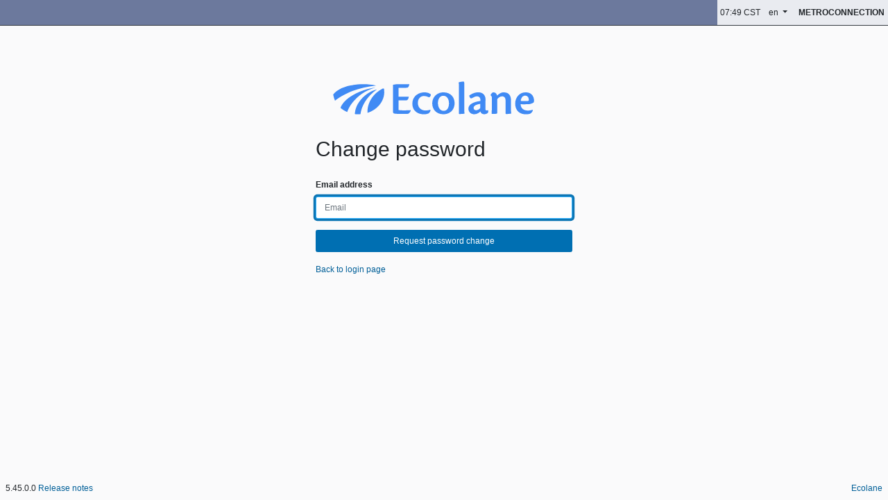

--- FILE ---
content_type: text/html; charset=utf-8
request_url: https://metroconnection.ecolane.com/drt/sso/lost_password?lang=en_US
body_size: 2829
content:
<!DOCTYPE html>
<html lang='en'>
<head>
<title>METROCONNECTION</title>
<meta charset='utf-8'>
<meta content='text/html; charset=UTF-8' http-equiv='Content-Type'>
<meta content='initial-scale=1' name='viewport'>
<meta content='no' name='msapplication-tap-highlight'>
<link rel='shortcut icon' type='image/x-icon' href='/drt/assets/favicon-2c7f77d6e11d8de9ad91fa890038e6f21a8d329b38f2123cfcaecff81c6f8331.ico' />
<link rel='stylesheet' media='all'  href='/drt/assets/module_fonts-c7b82d3022c22cb942cd17c36a338f4768853da975d862d73b70dfe885c53983.css' />
<link rel='stylesheet' media='all'  href='/drt/assets/module_icons-a160dae354c2492e1c04575ec05e0d74ce609e6ba05ff62f36142e715c9c50f7.css' />
<link rel='stylesheet' media='all'  href='/drt/assets/module_drt-085928f1eeae1f6f82955628d24a3a9d4fc119f8fd0f04e3e3a098c434b110bd.css' />
<link rel='stylesheet' media='print'  href='/drt/assets/module_print-b0d64cc62bcd0ee48ccd2aa03014670ad492d078c56919d153a2492629601149.css' />
<link rel='stylesheet' media='all'  href='/drt/assets/module_sessions-186381fe430bf6fee243d4b240055f3533b2fda83c05df953c1cc54ae26b3b15.css' />

<script>window.EcoJS = {"dev":false,"opt":{"value_separator":"~","kml_api_key":"AIzaSyCgR8sbpcOTLhgrWEtYnZ-_oEEAQuOAYOw","placeholderId":"","mainId":"main","fetch_xhr_limit":30,"select_search_limit":9,"na_dash":"—"},"abs_root_path":"/drt/","expire_path":"/drt/logged_expired","csrf_scope":null,"assets":{"module_kml":"/drt/assets/module_kml-bfef7d893af6feb1eb9245219807bd672b2f6af289a05ad6abedd874671b094a.js","module_z_worker":"/drt/assets/module_z_worker-2e841e8bfdc411a793e1b5ad1ec5c819459595510a4d51ab00305bb632ca2b45.js"},"geo":{"state":"WI","country":"US","lat":43.744766,"lon":-87.721919},"js_locale":"en_US","js_language":"en","js_map_locale":"en","js_vue_locale":"en-US","timezone":"America/Chicago","format":{"start_dow":1},"feature":{"use_select_svelte":true,"use_vue_datetime":true},"component":{},"import_modules":["pages/shared/drt_feedbacks"]};</script>
<script src='/drt/assets/module_vendor-5f1ebe116d0e9c5e2e7ac0f9f5396ce96c47365fa11a20cb448c91a55de81fca.js'  defer='defer'></script>
<script defer='defer' src='https://unpkg.com/vue@2.6.14/dist/vue.min.js'></script>
<script defer='defer' src='https://unpkg.com/bootstrap-vue@2.21.2/dist/bootstrap-vue.min.js'></script>
<script defer='defer' src='https://unpkg.com/bootstrap-vue@2.21.2/dist/bootstrap-vue-icons.min.js'></script>

<script src='/drt/assets/locale/module_en_US-b819d1f6d540de480a2ff519770717d7d2c3402193517d84e48c27344a81c8fc.js'  defer='defer'></script>
<script src='/drt/assets/module_drt-a924d07cd8319674e80815a3504fd0b54b4a77387f56458d7d091709a4f6cacf.js'  defer='defer'></script>

<meta name='csrf-param' content='authenticity_token' />
<meta name='csrf-token' content='7FjQTGGmSosYDMDwRrOvuG9J3oqtsF8v9ostg5a9B9Dp/LD0pj4cJeqdgreiqBEk6QvB2d8BvKFOjsfHm0fo3w==' />
</head>
<body>
<nav class='eco-js-login navbar navbar-expand navbar-light bg-light p-0 border-bottom border-dark' style='background-color: #6c799d !important;'>
<div class='container-fluid'>
<div class='navbar-nav eco-bg-navbar ml-auto' role='menubar'>
<span class='ml-1 d-none d-xl-inline navbar-text text-nowrap eco-js-current-date'>
Sun 18 Jan
</span>
&nbsp;
<span class='navbar-text text-nowrap eco-js-current-time'>
07:49 CST
</span>

<div class='nav-item dropdown ml-1'>
<a aria-expanded='false' aria-haspopup='true' aria-label='Language' class='nav-link dropdown-toggle text-nowrap' data-placement='bottom' data-toggle='dropdown' href='#' id='menu_locale' role='button'>
en
</a>
<div class='dropdown-menu dropdown-menu-right' role='menu'>
<a class='active dropdown-item' href='/drt/sso/locale/en_US' id='item_language_en_US' role='menuitem'>
English (US)
</a>
<a class='dropdown-item' href='/drt/sso/locale/es_US' id='item_language_es_US' role='menuitem'>
Español (US)
</a>
</div>
</div>

<span class='pl-1 pr-1 ml-1 navbar-text text-nowrap'>
<b>METROCONNECTION</b>
</span>

</div>
</div>
</nav>

<div class='eco-js-full-page'>
<div class=''>
<div class='eco_operation_flash_container_wrapper'>
<form>
<div class='eco-flash-container'>
<div id='operation_flash_messages'>
</div>
</div>
</form>
</div>

<div class='eco_form_flash_container_wrapper'>
<form>
<div class='eco-flash-container'>
<div class='eco-form-flash-messages'>

</div>
</div>
</form>
</div>

<div class='pt-4'></div>
<div style='display: table; width: 100%; margin-top: 40px'><div style='display: table-cell; vertical-align: middle;'><div class='eco-modal-form' style='margin-left: auto; margin-right: auto;'><form class='eco-js-no-dirty' action='/drt/sso/lost_password' accept-charset='UTF-8' method='post'><input type='hidden' name='authenticity_token' value='xxsZ49xGidgRz9BueaUWLWIGZSU6OShcx3o3eM59ok2G0aI7Quq4+1NxoiWqor9AgBBn/LyRPJZTf9XbsLaHhA==' /><input type='hidden' name='lang' id='lang' value='en_US' />
<div class='container-fluid'>
<div class='row'>
<div class='col-12'>
<div class='form-group'>
<img height='80px' alt='Ecolane' title='Ecolane' src='/drt/assets/logos/ecolane_web-b79936be108a75886b7e160db1ab26412d5993b96d937c2e7d1becf1b454d10a.svg' />
</div>
</div>
<div class='col-12'>
<div class='form-group'>
<h1>Change password</h1>
</div>
<div class='pt-2'></div>
</div>
<div class='col-12'>
<div class='form-group'>
<label for='email'>Email address</label>
<input type='text' name='email' id='email' value='' class='form-control' required='required' autofocus='autofocus' placeholder='Email' />
</div>
</div>
<div class='col-12'>
<div class='form-group'>
<input type='submit' name='commit' value='Request password change' class=' btn btn-primary w-100'  data-disable-with='Request password change' />
</div>
</div>
<div class='col-12'>
<div class='form-group'>
<a href='/drt/sso/login?lang=en_US'>Back to login page</a>
</div>
</div>
</div>
</div>
</form></div></div></div>
<div class='eco-footer p-2'>
<div class='d-flex flex-row'>
<div class='mr-auto'>
<span title=' (2025-11-14 10:27:38 -0500 - 5.45.0) - 2.7.2  (6.1.4.6)'>5.45.0.0</span>
<a href='https://helpdesk.ecolane.com/hc/en-us/articles/13519246779283-Release-Notes' target='_blank'>
Release notes
</a>
</div>
<div>
<a href='https://www.ecolane.com' target='_blank'>
Ecolane
</a>
</div>
</div>
</div>

</div>
<div class='eco-page-loading-overlay eco-loading-overlay eco-loading-hide'>
<img alt='Loading' src='/drt/assets/loading-54a02996164e0dc98f6162ec62a9ad4ff09f8399cce5899278d80ebfa33fe455.gif' />
</div>
<div class='d-none eco-modal-loading-overlay eco-loading-overlay eco-loading-hide'>
<img alt='Loading' src='/drt/assets/loading-54a02996164e0dc98f6162ec62a9ad4ff09f8399cce5899278d80ebfa33fe455.gif' />
</div>

</div>
</body>
</html>


--- FILE ---
content_type: text/css
request_url: https://metroconnection.ecolane.com/drt/assets/module_fonts-c7b82d3022c22cb942cd17c36a338f4768853da975d862d73b70dfe885c53983.css
body_size: 229
content:
@font-face{font-family:'Open Sans';src:url(/drt/assets/google-fonts/Open_Sans/OpenSans-Regular-70ada8d59c47f5a666abc8eb7beb8ee3027097263f73eb7d0cc9e33b5d94fcd7.woff2) format("woff2"),url(/drt/assets/google-fonts/Open_Sans/OpenSans-Regular-a4f0396d335f80ef7bdc5edebf7fd7d5308f8c7acc33ad3af93eb7bf0dcd5c81.woff) format("woff");font-weight:normal;font-style:normal}@font-face{font-family:'Open Sans';src:url(/drt/assets/google-fonts/Open_Sans/OpenSans-Bold-612efdabfadc0a947e27767c300a0aeda24fa2e75166d7aeb7b31da6a69e91a3.woff2) format("woff2"),url(/drt/assets/google-fonts/Open_Sans/OpenSans-Bold-a70e032cd28ffae1351c0183b62fde22773128d6c047e3578da1756309e4db64.woff) format("woff");font-weight:bold;font-style:bold}


--- FILE ---
content_type: text/css
request_url: https://metroconnection.ecolane.com/drt/assets/module_drt-085928f1eeae1f6f82955628d24a3a9d4fc119f8fd0f04e3e3a098c434b110bd.css
body_size: 36980
content:
:root{--blue: #0079c1;--indigo: #6610f2;--purple: #69419e;--pink: #e83e8c;--red: #AC3D3B;--orange: #fd7e14;--yellow: #ffc107;--green: #336e4d;--teal: #20c997;--cyan: #17a2b8;--white: #fff;--gray: #6c757d;--gray-dark: #343a40;--primary: #006fb2;--secondary: #6c757d;--success: #336e4d;--info: #3399ff;--warning: #ffc107;--danger: #AC3D3B;--light: #f8f9fa;--dark: #343a40;--breakpoint-xs: 0;--breakpoint-sm: 576px;--breakpoint-md: 768px;--breakpoint-lg: 992px;--breakpoint-xl: 1400px;--font-family-sans-serif: Verdana, "Helvetica Neue", Arial, Helvetica, sans-serif;--font-family-monospace: SFMono-Regular, Menlo, Monaco, Consolas, "Liberation Mono", "Courier New", monospace}*,*::before,*::after{box-sizing:border-box}html{font-family:sans-serif;line-height:1.15;-webkit-text-size-adjust:100%;-webkit-tap-highlight-color:rgba(0,0,0,0)}article,aside,figcaption,figure,footer,header,hgroup,main,nav,section{display:block}body{margin:0;font-family:Verdana, "Helvetica Neue", Arial, Helvetica, sans-serif;font-size:0.75rem;font-weight:400;line-height:1.5;color:#212529;text-align:left;background-color:#fafafb}[tabindex="-1"]:focus:not(:focus-visible){outline:0 !important}hr{box-sizing:content-box;height:0;overflow:visible}h1,h2,h3,h4,h5,h6{margin-top:0;margin-bottom:0.5rem}p{margin-top:0;margin-bottom:1rem}abbr[title],abbr[data-original-title]{text-decoration:underline;text-decoration:underline dotted;cursor:help;border-bottom:0;text-decoration-skip-ink:none}address{margin-bottom:1rem;font-style:normal;line-height:inherit}ol,ul,dl{margin-top:0;margin-bottom:1rem}ol ol,ul ul,ol ul,ul ol{margin-bottom:0}dt{font-weight:700}dd{margin-bottom:.5rem;margin-left:0}blockquote{margin:0 0 1rem}b,strong{font-weight:bolder}small{font-size:80%}sub,sup{position:relative;font-size:75%;line-height:0;vertical-align:baseline}sub{bottom:-.25em}sup{top:-.5em}a{color:#005f98;text-decoration:none;background-color:transparent}a:hover{color:#001f32;text-decoration:underline}a:not([href]):not([class]){color:inherit;text-decoration:none}a:not([href]):not([class]):hover{color:inherit;text-decoration:none}pre,code,kbd,samp{font-family:SFMono-Regular, Menlo, Monaco, Consolas, "Liberation Mono", "Courier New", monospace;font-size:1em}pre{margin-top:0;margin-bottom:1rem;overflow:auto;-ms-overflow-style:scrollbar}figure{margin:0 0 1rem}img{vertical-align:middle;border-style:none}svg{overflow:hidden;vertical-align:middle}table{border-collapse:collapse}caption{padding-top:0.75rem;padding-bottom:0.75rem;color:#6c757d;text-align:left;caption-side:bottom}th{text-align:inherit;text-align:-webkit-match-parent}label{display:inline-block;margin-bottom:0.5rem}button{border-radius:0}button:focus:not(:focus-visible){outline:0}input,button,select,optgroup,textarea{margin:0;font-family:inherit;font-size:inherit;line-height:inherit}button,input{overflow:visible}button,select{text-transform:none}[role="button"]{cursor:pointer}select{word-wrap:normal}button,[type="button"],[type="reset"],[type="submit"]{-webkit-appearance:button}button:not(:disabled),[type="button"]:not(:disabled),[type="reset"]:not(:disabled),[type="submit"]:not(:disabled){cursor:pointer}button::-moz-focus-inner,[type="button"]::-moz-focus-inner,[type="reset"]::-moz-focus-inner,[type="submit"]::-moz-focus-inner{padding:0;border-style:none}input[type="radio"],input[type="checkbox"]{box-sizing:border-box;padding:0}textarea{overflow:auto;resize:vertical}fieldset{min-width:0;padding:0;margin:0;border:0}legend{display:block;width:100%;max-width:100%;padding:0;margin-bottom:.5rem;font-size:1.5rem;line-height:inherit;color:inherit;white-space:normal}progress{vertical-align:baseline}[type="number"]::-webkit-inner-spin-button,[type="number"]::-webkit-outer-spin-button{height:auto}[type="search"]{outline-offset:-2px;-webkit-appearance:none}[type="search"]::-webkit-search-decoration{-webkit-appearance:none}::-webkit-file-upload-button{font:inherit;-webkit-appearance:button}output{display:inline-block}summary{display:list-item;cursor:pointer}template{display:none}[hidden]{display:none !important}h1,h2,h3,h4,h5,h6,.h1,.h2,.h3,.h4,.h5,.h6{margin-bottom:0.5rem;font-weight:500;line-height:1.2}h1,.h1{font-size:1.875rem}h2,.h2{font-size:1.5rem}h3,.h3{font-size:1.3125rem}h4,.h4{font-size:1.125rem}h5,.h5{font-size:0.9375rem}h6,.h6{font-size:0.75rem}.lead{font-size:0.9375rem;font-weight:300}.display-1{font-size:6rem;font-weight:300;line-height:1.2}.display-2{font-size:5.5rem;font-weight:300;line-height:1.2}.display-3{font-size:4.5rem;font-weight:300;line-height:1.2}.display-4{font-size:3.5rem;font-weight:300;line-height:1.2}hr{margin-top:1rem;margin-bottom:1rem;border:0;border-top:1px solid #adb5bd}small,.small{font-size:80%;font-weight:400}mark,.mark{padding:0.2em;background-color:#fcf8e3}.list-unstyled{padding-left:0;list-style:none}.list-inline{padding-left:0;list-style:none}.list-inline-item{display:inline-block}.list-inline-item:not(:last-child){margin-right:0.5rem}.initialism{font-size:90%;text-transform:uppercase}.blockquote{margin-bottom:1rem;font-size:0.9375rem}.blockquote-footer{display:block;font-size:80%;color:#6c757d}.blockquote-footer::before{content:"\2014\00A0"}.img-fluid{max-width:100%;height:auto}.img-thumbnail{padding:0.25rem;background-color:#fafafb;border:1px solid #dee2e6;border-radius:0.15rem;max-width:100%;height:auto}.figure{display:inline-block}.figure-img{margin-bottom:0.5rem;line-height:1}.figure-caption{font-size:90%;color:#6c757d}code{font-size:87.5%;color:#e83e8c;word-wrap:break-word}a>code{color:inherit}kbd{padding:0.2rem 0.4rem;font-size:87.5%;color:#fff;background-color:#212529;border-radius:0.1rem}kbd kbd{padding:0;font-size:100%;font-weight:700}pre{display:block;font-size:87.5%;color:#212529}pre code{font-size:inherit;color:inherit;word-break:normal}.pre-scrollable{max-height:340px;overflow-y:scroll}.container,.container-fluid,.container-xl,.container-lg,.container-md,.container-sm{width:100%;padding-right:15px;padding-left:15px;margin-right:auto;margin-left:auto}@media (min-width: 576px){.container-sm,.container{max-width:540px}}@media (min-width: 768px){.container-md,.container-sm,.container{max-width:720px}}@media (min-width: 992px){.container-lg,.container-md,.container-sm,.container{max-width:960px}}@media (min-width: 1400px){.container-xl,.container-lg,.container-md,.container-sm,.container{max-width:1340px}}.row{display:flex;flex-wrap:wrap;margin-right:-15px;margin-left:-15px}.no-gutters{margin-right:0;margin-left:0}.no-gutters>.col,.no-gutters>[class*="col-"]{padding-right:0;padding-left:0}.col-xl,.col-xl-auto,.col-xl-12,.col-xl-11,.col-xl-10,.col-xl-9,.col-xl-8,.col-xl-7,.col-xl-6,.col-xl-5,.col-xl-4,.col-xl-3,.col-xl-2,.col-xl-1,.col-lg,.col-lg-auto,.col-lg-12,.col-lg-11,.col-lg-10,.col-lg-9,.col-lg-8,.col-lg-7,.col-lg-6,.col-lg-5,.col-lg-4,.col-lg-3,.col-lg-2,.col-lg-1,.col-md,.col-md-auto,.col-md-12,.col-md-11,.col-md-10,.col-md-9,.col-md-8,.col-md-7,.col-md-6,.col-md-5,.col-md-4,.col-md-3,.col-md-2,.col-md-1,.col-sm,.col-sm-auto,.col-sm-12,.col-sm-11,.col-sm-10,.col-sm-9,.col-sm-8,.col-sm-7,.col-sm-6,.col-sm-5,.col-sm-4,.col-sm-3,.col-sm-2,.col-sm-1,.col,.col-auto,.col-12,.col-11,.col-10,.col-9,.col-8,.col-7,.col-6,.col-5,.col-4,.col-3,.col-2,.col-1{position:relative;width:100%;padding-right:15px;padding-left:15px}.col{flex-basis:0;flex-grow:1;max-width:100%}.row-cols-1>*{flex:0 0 100%;max-width:100%}.row-cols-2>*{flex:0 0 50%;max-width:50%}.row-cols-3>*{flex:0 0 33.3333333333%;max-width:33.3333333333%}.row-cols-4>*{flex:0 0 25%;max-width:25%}.row-cols-5>*{flex:0 0 20%;max-width:20%}.row-cols-6>*{flex:0 0 16.6666666667%;max-width:16.6666666667%}.col-auto{flex:0 0 auto;width:auto;max-width:100%}.col-1{flex:0 0 8.33333333%;max-width:8.33333333%}.col-2{flex:0 0 16.66666667%;max-width:16.66666667%}.col-3{flex:0 0 25%;max-width:25%}.col-4{flex:0 0 33.33333333%;max-width:33.33333333%}.col-5{flex:0 0 41.66666667%;max-width:41.66666667%}.col-6{flex:0 0 50%;max-width:50%}.col-7{flex:0 0 58.33333333%;max-width:58.33333333%}.col-8{flex:0 0 66.66666667%;max-width:66.66666667%}.col-9{flex:0 0 75%;max-width:75%}.col-10{flex:0 0 83.33333333%;max-width:83.33333333%}.col-11{flex:0 0 91.66666667%;max-width:91.66666667%}.col-12{flex:0 0 100%;max-width:100%}.order-first{order:-1}.order-last{order:13}.order-0{order:0}.order-1{order:1}.order-2{order:2}.order-3{order:3}.order-4{order:4}.order-5{order:5}.order-6{order:6}.order-7{order:7}.order-8{order:8}.order-9{order:9}.order-10{order:10}.order-11{order:11}.order-12{order:12}.offset-1{margin-left:8.33333333%}.offset-2{margin-left:16.66666667%}.offset-3{margin-left:25%}.offset-4{margin-left:33.33333333%}.offset-5{margin-left:41.66666667%}.offset-6{margin-left:50%}.offset-7{margin-left:58.33333333%}.offset-8{margin-left:66.66666667%}.offset-9{margin-left:75%}.offset-10{margin-left:83.33333333%}.offset-11{margin-left:91.66666667%}@media (min-width: 576px){.col-sm{flex-basis:0;flex-grow:1;max-width:100%}.row-cols-sm-1>*{flex:0 0 100%;max-width:100%}.row-cols-sm-2>*{flex:0 0 50%;max-width:50%}.row-cols-sm-3>*{flex:0 0 33.3333333333%;max-width:33.3333333333%}.row-cols-sm-4>*{flex:0 0 25%;max-width:25%}.row-cols-sm-5>*{flex:0 0 20%;max-width:20%}.row-cols-sm-6>*{flex:0 0 16.6666666667%;max-width:16.6666666667%}.col-sm-auto{flex:0 0 auto;width:auto;max-width:100%}.col-sm-1{flex:0 0 8.33333333%;max-width:8.33333333%}.col-sm-2{flex:0 0 16.66666667%;max-width:16.66666667%}.col-sm-3{flex:0 0 25%;max-width:25%}.col-sm-4{flex:0 0 33.33333333%;max-width:33.33333333%}.col-sm-5{flex:0 0 41.66666667%;max-width:41.66666667%}.col-sm-6{flex:0 0 50%;max-width:50%}.col-sm-7{flex:0 0 58.33333333%;max-width:58.33333333%}.col-sm-8{flex:0 0 66.66666667%;max-width:66.66666667%}.col-sm-9{flex:0 0 75%;max-width:75%}.col-sm-10{flex:0 0 83.33333333%;max-width:83.33333333%}.col-sm-11{flex:0 0 91.66666667%;max-width:91.66666667%}.col-sm-12{flex:0 0 100%;max-width:100%}.order-sm-first{order:-1}.order-sm-last{order:13}.order-sm-0{order:0}.order-sm-1{order:1}.order-sm-2{order:2}.order-sm-3{order:3}.order-sm-4{order:4}.order-sm-5{order:5}.order-sm-6{order:6}.order-sm-7{order:7}.order-sm-8{order:8}.order-sm-9{order:9}.order-sm-10{order:10}.order-sm-11{order:11}.order-sm-12{order:12}.offset-sm-0{margin-left:0}.offset-sm-1{margin-left:8.33333333%}.offset-sm-2{margin-left:16.66666667%}.offset-sm-3{margin-left:25%}.offset-sm-4{margin-left:33.33333333%}.offset-sm-5{margin-left:41.66666667%}.offset-sm-6{margin-left:50%}.offset-sm-7{margin-left:58.33333333%}.offset-sm-8{margin-left:66.66666667%}.offset-sm-9{margin-left:75%}.offset-sm-10{margin-left:83.33333333%}.offset-sm-11{margin-left:91.66666667%}}@media (min-width: 768px){.col-md{flex-basis:0;flex-grow:1;max-width:100%}.row-cols-md-1>*{flex:0 0 100%;max-width:100%}.row-cols-md-2>*{flex:0 0 50%;max-width:50%}.row-cols-md-3>*{flex:0 0 33.3333333333%;max-width:33.3333333333%}.row-cols-md-4>*{flex:0 0 25%;max-width:25%}.row-cols-md-5>*{flex:0 0 20%;max-width:20%}.row-cols-md-6>*{flex:0 0 16.6666666667%;max-width:16.6666666667%}.col-md-auto{flex:0 0 auto;width:auto;max-width:100%}.col-md-1{flex:0 0 8.33333333%;max-width:8.33333333%}.col-md-2{flex:0 0 16.66666667%;max-width:16.66666667%}.col-md-3{flex:0 0 25%;max-width:25%}.col-md-4{flex:0 0 33.33333333%;max-width:33.33333333%}.col-md-5{flex:0 0 41.66666667%;max-width:41.66666667%}.col-md-6{flex:0 0 50%;max-width:50%}.col-md-7{flex:0 0 58.33333333%;max-width:58.33333333%}.col-md-8{flex:0 0 66.66666667%;max-width:66.66666667%}.col-md-9{flex:0 0 75%;max-width:75%}.col-md-10{flex:0 0 83.33333333%;max-width:83.33333333%}.col-md-11{flex:0 0 91.66666667%;max-width:91.66666667%}.col-md-12{flex:0 0 100%;max-width:100%}.order-md-first{order:-1}.order-md-last{order:13}.order-md-0{order:0}.order-md-1{order:1}.order-md-2{order:2}.order-md-3{order:3}.order-md-4{order:4}.order-md-5{order:5}.order-md-6{order:6}.order-md-7{order:7}.order-md-8{order:8}.order-md-9{order:9}.order-md-10{order:10}.order-md-11{order:11}.order-md-12{order:12}.offset-md-0{margin-left:0}.offset-md-1{margin-left:8.33333333%}.offset-md-2{margin-left:16.66666667%}.offset-md-3{margin-left:25%}.offset-md-4{margin-left:33.33333333%}.offset-md-5{margin-left:41.66666667%}.offset-md-6{margin-left:50%}.offset-md-7{margin-left:58.33333333%}.offset-md-8{margin-left:66.66666667%}.offset-md-9{margin-left:75%}.offset-md-10{margin-left:83.33333333%}.offset-md-11{margin-left:91.66666667%}}@media (min-width: 992px){.col-lg{flex-basis:0;flex-grow:1;max-width:100%}.row-cols-lg-1>*{flex:0 0 100%;max-width:100%}.row-cols-lg-2>*{flex:0 0 50%;max-width:50%}.row-cols-lg-3>*{flex:0 0 33.3333333333%;max-width:33.3333333333%}.row-cols-lg-4>*{flex:0 0 25%;max-width:25%}.row-cols-lg-5>*{flex:0 0 20%;max-width:20%}.row-cols-lg-6>*{flex:0 0 16.6666666667%;max-width:16.6666666667%}.col-lg-auto{flex:0 0 auto;width:auto;max-width:100%}.col-lg-1{flex:0 0 8.33333333%;max-width:8.33333333%}.col-lg-2{flex:0 0 16.66666667%;max-width:16.66666667%}.col-lg-3{flex:0 0 25%;max-width:25%}.col-lg-4{flex:0 0 33.33333333%;max-width:33.33333333%}.col-lg-5{flex:0 0 41.66666667%;max-width:41.66666667%}.col-lg-6{flex:0 0 50%;max-width:50%}.col-lg-7{flex:0 0 58.33333333%;max-width:58.33333333%}.col-lg-8{flex:0 0 66.66666667%;max-width:66.66666667%}.col-lg-9{flex:0 0 75%;max-width:75%}.col-lg-10{flex:0 0 83.33333333%;max-width:83.33333333%}.col-lg-11{flex:0 0 91.66666667%;max-width:91.66666667%}.col-lg-12{flex:0 0 100%;max-width:100%}.order-lg-first{order:-1}.order-lg-last{order:13}.order-lg-0{order:0}.order-lg-1{order:1}.order-lg-2{order:2}.order-lg-3{order:3}.order-lg-4{order:4}.order-lg-5{order:5}.order-lg-6{order:6}.order-lg-7{order:7}.order-lg-8{order:8}.order-lg-9{order:9}.order-lg-10{order:10}.order-lg-11{order:11}.order-lg-12{order:12}.offset-lg-0{margin-left:0}.offset-lg-1{margin-left:8.33333333%}.offset-lg-2{margin-left:16.66666667%}.offset-lg-3{margin-left:25%}.offset-lg-4{margin-left:33.33333333%}.offset-lg-5{margin-left:41.66666667%}.offset-lg-6{margin-left:50%}.offset-lg-7{margin-left:58.33333333%}.offset-lg-8{margin-left:66.66666667%}.offset-lg-9{margin-left:75%}.offset-lg-10{margin-left:83.33333333%}.offset-lg-11{margin-left:91.66666667%}}@media (min-width: 1400px){.col-xl{flex-basis:0;flex-grow:1;max-width:100%}.row-cols-xl-1>*{flex:0 0 100%;max-width:100%}.row-cols-xl-2>*{flex:0 0 50%;max-width:50%}.row-cols-xl-3>*{flex:0 0 33.3333333333%;max-width:33.3333333333%}.row-cols-xl-4>*{flex:0 0 25%;max-width:25%}.row-cols-xl-5>*{flex:0 0 20%;max-width:20%}.row-cols-xl-6>*{flex:0 0 16.6666666667%;max-width:16.6666666667%}.col-xl-auto{flex:0 0 auto;width:auto;max-width:100%}.col-xl-1{flex:0 0 8.33333333%;max-width:8.33333333%}.col-xl-2{flex:0 0 16.66666667%;max-width:16.66666667%}.col-xl-3{flex:0 0 25%;max-width:25%}.col-xl-4{flex:0 0 33.33333333%;max-width:33.33333333%}.col-xl-5{flex:0 0 41.66666667%;max-width:41.66666667%}.col-xl-6{flex:0 0 50%;max-width:50%}.col-xl-7{flex:0 0 58.33333333%;max-width:58.33333333%}.col-xl-8{flex:0 0 66.66666667%;max-width:66.66666667%}.col-xl-9{flex:0 0 75%;max-width:75%}.col-xl-10{flex:0 0 83.33333333%;max-width:83.33333333%}.col-xl-11{flex:0 0 91.66666667%;max-width:91.66666667%}.col-xl-12{flex:0 0 100%;max-width:100%}.order-xl-first{order:-1}.order-xl-last{order:13}.order-xl-0{order:0}.order-xl-1{order:1}.order-xl-2{order:2}.order-xl-3{order:3}.order-xl-4{order:4}.order-xl-5{order:5}.order-xl-6{order:6}.order-xl-7{order:7}.order-xl-8{order:8}.order-xl-9{order:9}.order-xl-10{order:10}.order-xl-11{order:11}.order-xl-12{order:12}.offset-xl-0{margin-left:0}.offset-xl-1{margin-left:8.33333333%}.offset-xl-2{margin-left:16.66666667%}.offset-xl-3{margin-left:25%}.offset-xl-4{margin-left:33.33333333%}.offset-xl-5{margin-left:41.66666667%}.offset-xl-6{margin-left:50%}.offset-xl-7{margin-left:58.33333333%}.offset-xl-8{margin-left:66.66666667%}.offset-xl-9{margin-left:75%}.offset-xl-10{margin-left:83.33333333%}.offset-xl-11{margin-left:91.66666667%}}.table{width:100%;margin-bottom:1rem;color:#212529}.table th,.table td{padding:0.75rem;vertical-align:top;border-top:1px solid #dee2e6}.table thead th{vertical-align:bottom;border-bottom:2px solid #dee2e6}.table tbody+tbody{border-top:2px solid #dee2e6}.table-sm th,.eco-table-complex th,.eco-table th,.table-sm td,.eco-table-complex td,.eco-table td{padding:0.3rem}.table-bordered{border:1px solid #dee2e6}.table-bordered th,.table-bordered td{border:1px solid #dee2e6}.table-bordered thead th,.table-bordered thead td{border-bottom-width:2px}.table-borderless th,.table-borderless td,.table-borderless thead th,.table-borderless tbody+tbody{border:0}.table-striped tbody tr:nth-of-type(odd){background-color:rgba(0,0,0,0.05)}.table-hover tbody tr:hover,.eco-table-hover tbody tr:hover{color:#212529;background-color:#d6ebff}.table-primary,.table-primary>th,.table-primary>td{background-color:#b8d7e9}.table-primary th,.table-primary td,.table-primary thead th,.table-primary tbody+tbody{border-color:#7ab4d7}.table-hover .table-primary:hover,.eco-table-hover .table-primary:hover{background-color:#a5cce3}.table-hover .table-primary:hover>td,.eco-table-hover .table-primary:hover>td,.table-hover .table-primary:hover>th,.eco-table-hover .table-primary:hover>th{background-color:#a5cce3}.table-secondary,.table-secondary>th,.table-secondary>td{background-color:#d6d8db}.table-secondary th,.table-secondary td,.table-secondary thead th,.table-secondary tbody+tbody{border-color:#b3b7bb}.table-hover .table-secondary:hover,.eco-table-hover .table-secondary:hover{background-color:#c8cbcf}.table-hover .table-secondary:hover>td,.eco-table-hover .table-secondary:hover>td,.table-hover .table-secondary:hover>th,.eco-table-hover .table-secondary:hover>th{background-color:#c8cbcf}.table-success,.table-success>th,.table-success>td{background-color:#c6d6cd}.table-success th,.table-success td,.table-success thead th,.table-success tbody+tbody{border-color:#95b4a2}.table-hover .table-success:hover,.eco-table-hover .table-success:hover{background-color:#b7cbc0}.table-hover .table-success:hover>td,.eco-table-hover .table-success:hover>td,.table-hover .table-success:hover>th,.eco-table-hover .table-success:hover>th{background-color:#b7cbc0}.table-info,.table-info>th,.table-info>td{background-color:#c6e2ff}.table-info th,.table-info td,.table-info thead th,.table-info tbody+tbody{border-color:#95caff}.table-hover .table-info:hover,.eco-table-hover .table-info:hover{background-color:#add5ff}.table-hover .table-info:hover>td,.eco-table-hover .table-info:hover>td,.table-hover .table-info:hover>th,.eco-table-hover .table-info:hover>th{background-color:#add5ff}.table-warning,.table-warning>th,.table-warning>td{background-color:#ffeeba}.table-warning th,.table-warning td,.table-warning thead th,.table-warning tbody+tbody{border-color:#ffdf7e}.table-hover .table-warning:hover,.eco-table-hover .table-warning:hover{background-color:#ffe8a1}.table-hover .table-warning:hover>td,.eco-table-hover .table-warning:hover>td,.table-hover .table-warning:hover>th,.eco-table-hover .table-warning:hover>th{background-color:#ffe8a1}.table-danger,.table-danger>th,.table-danger>td{background-color:#e8c9c8}.table-danger th,.table-danger td,.table-danger thead th,.table-danger tbody+tbody{border-color:#d49a99}.table-hover .table-danger:hover,.eco-table-hover .table-danger:hover{background-color:#e0b7b6}.table-hover .table-danger:hover>td,.eco-table-hover .table-danger:hover>td,.table-hover .table-danger:hover>th,.eco-table-hover .table-danger:hover>th{background-color:#e0b7b6}.table-light,.table-light>th,.table-light>td{background-color:#fdfdfe}.table-light th,.table-light td,.table-light thead th,.table-light tbody+tbody{border-color:#fbfcfc}.table-hover .table-light:hover,.eco-table-hover .table-light:hover{background-color:#ececf6}.table-hover .table-light:hover>td,.eco-table-hover .table-light:hover>td,.table-hover .table-light:hover>th,.eco-table-hover .table-light:hover>th{background-color:#ececf6}.table-dark,.table-dark>th,.table-dark>td{background-color:#c6c8ca}.table-dark th,.table-dark td,.table-dark thead th,.table-dark tbody+tbody{border-color:#95999c}.table-hover .table-dark:hover,.eco-table-hover .table-dark:hover{background-color:#b9bbbe}.table-hover .table-dark:hover>td,.eco-table-hover .table-dark:hover>td,.table-hover .table-dark:hover>th,.eco-table-hover .table-dark:hover>th{background-color:#b9bbbe}.table-active,.table-active>th,.table-active>td{background-color:#d6ebff}.table-hover .table-active:hover,.eco-table-hover .table-active:hover{background-color:#bddeff}.table-hover .table-active:hover>td,.eco-table-hover .table-active:hover>td,.table-hover .table-active:hover>th,.eco-table-hover .table-active:hover>th{background-color:#bddeff}.table .thead-dark th{color:#fff;background-color:#343a40;border-color:#454d55}.table .thead-light th{color:#495057;background-color:#e9ecef;border-color:#dee2e6}.table-dark{color:#fff;background-color:#343a40}.table-dark th,.table-dark td,.table-dark thead th{border-color:#454d55}.table-dark.table-bordered{border:0}.table-dark.table-striped tbody tr:nth-of-type(odd){background-color:rgba(255,255,255,0.05)}.table-dark.table-hover tbody tr:hover,.table-dark.eco-table-hover tbody tr:hover{color:#fff;background-color:rgba(255,255,255,0.075)}@media (max-width: 575.98px){.table-responsive-sm{display:block;width:100%;overflow-x:auto;-webkit-overflow-scrolling:touch}.table-responsive-sm>.table-bordered{border:0}}@media (max-width: 767.98px){.table-responsive-md{display:block;width:100%;overflow-x:auto;-webkit-overflow-scrolling:touch}.table-responsive-md>.table-bordered{border:0}}@media (max-width: 991.98px){.table-responsive-lg{display:block;width:100%;overflow-x:auto;-webkit-overflow-scrolling:touch}.table-responsive-lg>.table-bordered{border:0}}@media (max-width: 1399.98px){.table-responsive-xl{display:block;width:100%;overflow-x:auto;-webkit-overflow-scrolling:touch}.table-responsive-xl>.table-bordered{border:0}}.table-responsive{display:block;width:100%;overflow-x:auto;-webkit-overflow-scrolling:touch}.table-responsive>.table-bordered{border:0}.form-control{display:block;width:100%;height:calc(1.5em + 0.75rem + 2px);padding:0.375rem 0.75rem;font-size:0.75rem;font-weight:400;line-height:1.5;color:#212529;background-color:#fff;background-clip:padding-box;border:1px solid #ced4da;border-radius:0.15rem;transition:border-color 0.15s ease-in-out, box-shadow 0.15s ease-in-out}@media (prefers-reduced-motion: reduce){.form-control{transition:none}}.form-control::-ms-expand{background-color:transparent;border:0}.form-control:focus{color:#212529;background-color:#fff;border-color:#32b3ff;outline:0;box-shadow:0 0 0 0.2rem rgba(0,111,178,0.95)}.form-control::placeholder{color:#6c757d;opacity:1}.form-control:disabled,.form-control[readonly]{background-color:#e9ecef;opacity:1}input.form-control[type="date"],input.form-control[type="time"],input.form-control[type="datetime-local"],input.form-control[type="month"]{appearance:none}select.form-control:-moz-focusring{color:transparent;text-shadow:0 0 0 #212529}select.form-control:focus::-ms-value{color:#212529;background-color:#fff}.form-control-file,.form-control-range{display:block;width:100%}.col-form-label{padding-top:calc(0.375rem + 1px);padding-bottom:calc(0.375rem + 1px);margin-bottom:0;font-size:inherit;line-height:1.5}.col-form-label-lg{padding-top:calc(0.5rem + 1px);padding-bottom:calc(0.5rem + 1px);font-size:0.9375rem;line-height:1.5}.col-form-label-sm{padding-top:calc(0.25rem + 1px);padding-bottom:calc(0.25rem + 1px);font-size:0.687525rem;line-height:1.5}.form-control-plaintext{display:block;width:100%;padding:0.375rem 0;margin-bottom:0;font-size:0.75rem;line-height:1.5;color:#212529;background-color:transparent;border:solid transparent;border-width:1px 0}.form-control-plaintext.form-control-sm,.form-control-plaintext.form-control-lg{padding-right:0;padding-left:0}.form-control-sm{height:calc(1.5em + 0.5rem + 2px);padding:0.25rem 0.5rem;font-size:0.687525rem;line-height:1.5;border-radius:0.1rem}.form-control-lg{height:calc(1.5em + 1rem + 2px);padding:0.5rem 1rem;font-size:0.9375rem;line-height:1.5;border-radius:0.25rem}select.form-control[size],select.form-control[multiple]{height:auto}textarea.form-control{height:auto}.form-group{margin-bottom:1rem}.form-text{display:block;margin-top:0.25rem}.form-row{display:flex;flex-wrap:wrap;margin-right:-5px;margin-left:-5px}.form-row>.col,.form-row>[class*="col-"]{padding-right:5px;padding-left:5px}.form-check{position:relative;display:block;padding-left:1.25rem}.form-check-input{position:absolute;margin-top:0.3rem;margin-left:-1.25rem}.form-check-input[disabled]~.form-check-label,.form-check-input:disabled~.form-check-label{color:#6c757d}.form-check-label{margin-bottom:0}.form-check-inline{display:inline-flex;align-items:center;padding-left:0;margin-right:0.75rem}.form-check-inline .form-check-input{position:static;margin-top:0;margin-right:0.3125rem;margin-left:0}.valid-feedback{display:none;width:100%;margin-top:0.25rem;font-size:80%;color:#336e4d}.valid-tooltip{position:absolute;top:100%;left:0;z-index:5;display:none;max-width:100%;padding:0.25rem 0.5rem;margin-top:.1rem;font-size:0.687525rem;line-height:1.5;color:#fff;background-color:#336e4d;border-radius:0.15rem}.form-row>.col>.valid-tooltip,.form-row>[class*="col-"]>.valid-tooltip{left:5px}.was-validated :valid~.valid-feedback,.was-validated :valid~.valid-tooltip,.is-valid~.valid-feedback,.is-valid~.valid-tooltip{display:block}.was-validated .form-control:valid,.form-control.is-valid{border-color:#336e4d;padding-right:calc(1.5em + 0.75rem) !important;background-image:url("data:image/svg+xml,%3csvg xmlns='http://www.w3.org/2000/svg' width='8' height='8' viewBox='0 0 8 8'%3e%3cpath fill='%23336e4d' d='M2.3 6.73L.6 4.53c-.4-1.04.46-1.4 1.1-.8l1.1 1.4 3.4-3.8c.6-.63 1.6-.27 1.2.7l-4 4.6c-.43.5-.8.4-1.1.1z'/%3e%3c/svg%3e");background-repeat:no-repeat;background-position:right calc(0.375em + 0.1875rem) center;background-size:calc(0.75em + 0.375rem) calc(0.75em + 0.375rem)}.was-validated .form-control:valid:focus,.form-control.is-valid:focus{border-color:#336e4d;box-shadow:0 0 0 0.2rem rgba(51,110,77,0.25)}.was-validated select.form-control:valid,select.form-control.is-valid{padding-right:3rem !important;background-position:right 1.5rem center}.was-validated textarea.form-control:valid,textarea.form-control.is-valid{padding-right:calc(1.5em + 0.75rem);background-position:top calc(0.375em + 0.1875rem) right calc(0.375em + 0.1875rem)}.was-validated .custom-select:valid,.custom-select.is-valid{border-color:#336e4d;padding-right:calc(0.75em + 2.3125rem) !important;background:url("data:image/svg+xml,%3csvg xmlns='http://www.w3.org/2000/svg' width='4' height='5' viewBox='0 0 4 5'%3e%3cpath fill='%23343a40' d='M2 0L0 2h4zm0 5L0 3h4z'/%3e%3c/svg%3e") right 0.75rem center/8px 10px no-repeat,#fff url("data:image/svg+xml,%3csvg xmlns='http://www.w3.org/2000/svg' width='8' height='8' viewBox='0 0 8 8'%3e%3cpath fill='%23336e4d' d='M2.3 6.73L.6 4.53c-.4-1.04.46-1.4 1.1-.8l1.1 1.4 3.4-3.8c.6-.63 1.6-.27 1.2.7l-4 4.6c-.43.5-.8.4-1.1.1z'/%3e%3c/svg%3e") center right 1.75rem/calc(0.75em + 0.375rem) calc(0.75em + 0.375rem) no-repeat}.was-validated .custom-select:valid:focus,.custom-select.is-valid:focus{border-color:#336e4d;box-shadow:0 0 0 0.2rem rgba(51,110,77,0.25)}.was-validated .form-check-input:valid~.form-check-label,.form-check-input.is-valid~.form-check-label{color:#336e4d}.was-validated .form-check-input:valid~.valid-feedback,.was-validated .form-check-input:valid~.valid-tooltip,.form-check-input.is-valid~.valid-feedback,.form-check-input.is-valid~.valid-tooltip{display:block}.was-validated .custom-control-input:valid~.custom-control-label,.custom-control-input.is-valid~.custom-control-label{color:#336e4d}.was-validated .custom-control-input:valid~.custom-control-label::before,.custom-control-input.is-valid~.custom-control-label::before{border-color:#336e4d}.was-validated .custom-control-input:valid:checked~.custom-control-label::before,.custom-control-input.is-valid:checked~.custom-control-label::before{border-color:#439165;background-color:#439165}.was-validated .custom-control-input:valid:focus~.custom-control-label::before,.custom-control-input.is-valid:focus~.custom-control-label::before{box-shadow:0 0 0 0.2rem rgba(51,110,77,0.25)}.was-validated .custom-control-input:valid:focus:not(:checked)~.custom-control-label::before,.custom-control-input.is-valid:focus:not(:checked)~.custom-control-label::before{border-color:#336e4d}.was-validated .custom-file-input:valid~.custom-file-label,.custom-file-input.is-valid~.custom-file-label{border-color:#336e4d}.was-validated .custom-file-input:valid:focus~.custom-file-label,.custom-file-input.is-valid:focus~.custom-file-label{border-color:#336e4d;box-shadow:0 0 0 0.2rem rgba(51,110,77,0.25)}.invalid-feedback{display:none;width:100%;margin-top:0.25rem;font-size:80%;color:#AC3D3B}.invalid-tooltip{position:absolute;top:100%;left:0;z-index:5;display:none;max-width:100%;padding:0.25rem 0.5rem;margin-top:.1rem;font-size:0.687525rem;line-height:1.5;color:#fff;background-color:#ac3d3b;border-radius:0.15rem}.form-row>.col>.invalid-tooltip,.form-row>[class*="col-"]>.invalid-tooltip{left:5px}.was-validated :invalid~.invalid-feedback,.was-validated :invalid~.invalid-tooltip,.is-invalid~.invalid-feedback,.is-invalid~.invalid-tooltip{display:block}.was-validated .form-control:invalid,.form-control.is-invalid{border-color:#AC3D3B;padding-right:calc(1.5em + 0.75rem) !important;background-image:url("data:image/svg+xml,%3csvg xmlns='http://www.w3.org/2000/svg' width='12' height='12' fill='none' stroke='%23AC3D3B' viewBox='0 0 12 12'%3e%3ccircle cx='6' cy='6' r='4.5'/%3e%3cpath stroke-linejoin='round' d='M5.8 3.6h.4L6 6.5z'/%3e%3ccircle cx='6' cy='8.2' r='.6' fill='%23AC3D3B' stroke='none'/%3e%3c/svg%3e");background-repeat:no-repeat;background-position:right calc(0.375em + 0.1875rem) center;background-size:calc(0.75em + 0.375rem) calc(0.75em + 0.375rem)}.was-validated .form-control:invalid:focus,.form-control.is-invalid:focus{border-color:#AC3D3B;box-shadow:0 0 0 0.2rem rgba(172,61,59,0.25)}.was-validated select.form-control:invalid,select.form-control.is-invalid{padding-right:3rem !important;background-position:right 1.5rem center}.was-validated textarea.form-control:invalid,textarea.form-control.is-invalid{padding-right:calc(1.5em + 0.75rem);background-position:top calc(0.375em + 0.1875rem) right calc(0.375em + 0.1875rem)}.was-validated .custom-select:invalid,.custom-select.is-invalid{border-color:#AC3D3B;padding-right:calc(0.75em + 2.3125rem) !important;background:url("data:image/svg+xml,%3csvg xmlns='http://www.w3.org/2000/svg' width='4' height='5' viewBox='0 0 4 5'%3e%3cpath fill='%23343a40' d='M2 0L0 2h4zm0 5L0 3h4z'/%3e%3c/svg%3e") right 0.75rem center/8px 10px no-repeat,#fff url("data:image/svg+xml,%3csvg xmlns='http://www.w3.org/2000/svg' width='12' height='12' fill='none' stroke='%23AC3D3B' viewBox='0 0 12 12'%3e%3ccircle cx='6' cy='6' r='4.5'/%3e%3cpath stroke-linejoin='round' d='M5.8 3.6h.4L6 6.5z'/%3e%3ccircle cx='6' cy='8.2' r='.6' fill='%23AC3D3B' stroke='none'/%3e%3c/svg%3e") center right 1.75rem/calc(0.75em + 0.375rem) calc(0.75em + 0.375rem) no-repeat}.was-validated .custom-select:invalid:focus,.custom-select.is-invalid:focus{border-color:#AC3D3B;box-shadow:0 0 0 0.2rem rgba(172,61,59,0.25)}.was-validated .form-check-input:invalid~.form-check-label,.form-check-input.is-invalid~.form-check-label{color:#AC3D3B}.was-validated .form-check-input:invalid~.invalid-feedback,.was-validated .form-check-input:invalid~.invalid-tooltip,.form-check-input.is-invalid~.invalid-feedback,.form-check-input.is-invalid~.invalid-tooltip{display:block}.was-validated .custom-control-input:invalid~.custom-control-label,.custom-control-input.is-invalid~.custom-control-label{color:#AC3D3B}.was-validated .custom-control-input:invalid~.custom-control-label::before,.custom-control-input.is-invalid~.custom-control-label::before{border-color:#AC3D3B}.was-validated .custom-control-input:invalid:checked~.custom-control-label::before,.custom-control-input.is-invalid:checked~.custom-control-label::before{border-color:#c55755;background-color:#c55755}.was-validated .custom-control-input:invalid:focus~.custom-control-label::before,.custom-control-input.is-invalid:focus~.custom-control-label::before{box-shadow:0 0 0 0.2rem rgba(172,61,59,0.25)}.was-validated .custom-control-input:invalid:focus:not(:checked)~.custom-control-label::before,.custom-control-input.is-invalid:focus:not(:checked)~.custom-control-label::before{border-color:#AC3D3B}.was-validated .custom-file-input:invalid~.custom-file-label,.custom-file-input.is-invalid~.custom-file-label{border-color:#AC3D3B}.was-validated .custom-file-input:invalid:focus~.custom-file-label,.custom-file-input.is-invalid:focus~.custom-file-label{border-color:#AC3D3B;box-shadow:0 0 0 0.2rem rgba(172,61,59,0.25)}.form-inline{display:flex;flex-flow:row wrap;align-items:center}.form-inline .form-check{width:100%}@media (min-width: 576px){.form-inline label{display:flex;align-items:center;justify-content:center;margin-bottom:0}.form-inline .form-group{display:flex;flex:0 0 auto;flex-flow:row wrap;align-items:center;margin-bottom:0}.form-inline .form-control{display:inline-block;width:auto;vertical-align:middle}.form-inline .form-control-plaintext{display:inline-block}.form-inline .input-group,.form-inline .custom-select{width:auto}.form-inline .form-check{display:flex;align-items:center;justify-content:center;width:auto;padding-left:0}.form-inline .form-check-input{position:relative;flex-shrink:0;margin-top:0;margin-right:0.25rem;margin-left:0}.form-inline .custom-control{align-items:center;justify-content:center}.form-inline .custom-control-label{margin-bottom:0}}.btn{display:inline-block;font-weight:400;color:#212529;text-align:center;vertical-align:middle;user-select:none;background-color:transparent;border:1px solid transparent;padding:0.375rem 0.75rem;font-size:0.75rem;line-height:1.5;border-radius:0.15rem;transition:color 0.15s ease-in-out, background-color 0.15s ease-in-out, border-color 0.15s ease-in-out, box-shadow 0.15s ease-in-out}@media (prefers-reduced-motion: reduce){.btn{transition:none}}.btn:hover{color:#212529;text-decoration:none}.btn:focus,.btn.focus{outline:0;box-shadow:0 0 0 0.2rem rgba(0,111,178,0.95)}.btn.disabled,.btn:disabled{opacity:0.65}.btn:not(:disabled):not(.disabled){cursor:pointer}a.btn.disabled,fieldset:disabled a.btn{pointer-events:none}.btn-primary{color:#fff;background-color:#006fb2;border-color:#006fb2}.btn-primary:hover{color:#fff;background-color:#00578b;border-color:#004f7f}.btn-primary:focus,.btn-primary.focus{color:#fff;background-color:#00578b;border-color:#004f7f;box-shadow:0 0 0 0.2rem rgba(38,133,189,0.5)}.btn-primary.disabled,.btn-primary:disabled{color:#fff;background-color:#006fb2;border-color:#006fb2}.btn-primary:not(:disabled):not(.disabled):active,.btn-primary.active:not(:disabled):not(.disabled),.show>.btn-primary.dropdown-toggle{color:#fff;background-color:#004f7f;border-color:#004772}.btn-primary:not(:disabled):not(.disabled):active:focus,.btn-primary.active:not(:disabled):not(.disabled):focus,.show>.btn-primary.dropdown-toggle:focus{box-shadow:0 0 0 0.2rem rgba(38,133,189,0.5)}.btn-secondary{color:#fff;background-color:#6c757d;border-color:#6c757d}.btn-secondary:hover{color:#fff;background-color:#5a6268;border-color:#545b62}.btn-secondary:focus,.btn-secondary.focus{color:#fff;background-color:#5a6268;border-color:#545b62;box-shadow:0 0 0 0.2rem rgba(130,138,145,0.5)}.btn-secondary.disabled,.btn-secondary:disabled{color:#fff;background-color:#6c757d;border-color:#6c757d}.btn-secondary:not(:disabled):not(.disabled):active,.btn-secondary.active:not(:disabled):not(.disabled),.show>.btn-secondary.dropdown-toggle{color:#fff;background-color:#545b62;border-color:#4e555b}.btn-secondary:not(:disabled):not(.disabled):active:focus,.btn-secondary.active:not(:disabled):not(.disabled):focus,.show>.btn-secondary.dropdown-toggle:focus{box-shadow:0 0 0 0.2rem rgba(130,138,145,0.5)}.btn-success{color:#fff;background-color:#336e4d;border-color:#336e4d}.btn-success:hover{color:#fff;background-color:#27543b;border-color:#234b35}.btn-success:focus,.btn-success.focus{color:#fff;background-color:#27543b;border-color:#234b35;box-shadow:0 0 0 0.2rem rgba(82,132,104,0.5)}.btn-success.disabled,.btn-success:disabled{color:#fff;background-color:#336e4d;border-color:#336e4d}.btn-success:not(:disabled):not(.disabled):active,.btn-success.active:not(:disabled):not(.disabled),.show>.btn-success.dropdown-toggle{color:#fff;background-color:#234b35;border-color:#1f422f}.btn-success:not(:disabled):not(.disabled):active:focus,.btn-success.active:not(:disabled):not(.disabled):focus,.show>.btn-success.dropdown-toggle:focus{box-shadow:0 0 0 0.2rem rgba(82,132,104,0.5)}.btn-info{color:#fff;background-color:#3399ff;border-color:#3399ff}.btn-info:hover{color:#fff;background-color:#0d86ff;border-color:#0080ff}.btn-info:focus,.btn-info.focus{color:#fff;background-color:#0d86ff;border-color:#0080ff;box-shadow:0 0 0 0.2rem rgba(82,168,255,0.5)}.btn-info.disabled,.btn-info:disabled{color:#fff;background-color:#3399ff;border-color:#3399ff}.btn-info:not(:disabled):not(.disabled):active,.btn-info.active:not(:disabled):not(.disabled),.show>.btn-info.dropdown-toggle{color:#fff;background-color:#0080ff;border-color:#0079f2}.btn-info:not(:disabled):not(.disabled):active:focus,.btn-info.active:not(:disabled):not(.disabled):focus,.show>.btn-info.dropdown-toggle:focus{box-shadow:0 0 0 0.2rem rgba(82,168,255,0.5)}.btn-warning{color:#212529;background-color:#ffc107;border-color:#ffc107}.btn-warning:hover{color:#212529;background-color:#e0a800;border-color:#d39e00}.btn-warning:focus,.btn-warning.focus{color:#212529;background-color:#e0a800;border-color:#d39e00;box-shadow:0 0 0 0.2rem rgba(222,170,12,0.5)}.btn-warning.disabled,.btn-warning:disabled{color:#212529;background-color:#ffc107;border-color:#ffc107}.btn-warning:not(:disabled):not(.disabled):active,.btn-warning.active:not(:disabled):not(.disabled),.show>.btn-warning.dropdown-toggle{color:#212529;background-color:#d39e00;border-color:#c69500}.btn-warning:not(:disabled):not(.disabled):active:focus,.btn-warning.active:not(:disabled):not(.disabled):focus,.show>.btn-warning.dropdown-toggle:focus{box-shadow:0 0 0 0.2rem rgba(222,170,12,0.5)}.btn-danger{color:#fff;background-color:#AC3D3B;border-color:#AC3D3B}.btn-danger:hover{color:#fff;background-color:#903331;border-color:#86302e}.btn-danger:focus,.btn-danger.focus{color:#fff;background-color:#903331;border-color:#86302e;box-shadow:0 0 0 0.2rem rgba(184,90,88,0.5)}.btn-danger.disabled,.btn-danger:disabled{color:#fff;background-color:#AC3D3B;border-color:#AC3D3B}.btn-danger:not(:disabled):not(.disabled):active,.btn-danger.active:not(:disabled):not(.disabled),.show>.btn-danger.dropdown-toggle{color:#fff;background-color:#86302e;border-color:#7d2c2b}.btn-danger:not(:disabled):not(.disabled):active:focus,.btn-danger.active:not(:disabled):not(.disabled):focus,.show>.btn-danger.dropdown-toggle:focus{box-shadow:0 0 0 0.2rem rgba(184,90,88,0.5)}.btn-light{color:#212529;background-color:#f8f9fa;border-color:#f8f9fa}.btn-light:hover{color:#212529;background-color:#e2e6ea;border-color:#dae0e5}.btn-light:focus,.btn-light.focus{color:#212529;background-color:#e2e6ea;border-color:#dae0e5;box-shadow:0 0 0 0.2rem rgba(216,217,219,0.5)}.btn-light.disabled,.btn-light:disabled{color:#212529;background-color:#f8f9fa;border-color:#f8f9fa}.btn-light:not(:disabled):not(.disabled):active,.btn-light.active:not(:disabled):not(.disabled),.show>.btn-light.dropdown-toggle{color:#212529;background-color:#dae0e5;border-color:#d3d9df}.btn-light:not(:disabled):not(.disabled):active:focus,.btn-light.active:not(:disabled):not(.disabled):focus,.show>.btn-light.dropdown-toggle:focus{box-shadow:0 0 0 0.2rem rgba(216,217,219,0.5)}.btn-dark{color:#fff;background-color:#343a40;border-color:#343a40}.btn-dark:hover{color:#fff;background-color:#23272b;border-color:#1d2124}.btn-dark:focus,.btn-dark.focus{color:#fff;background-color:#23272b;border-color:#1d2124;box-shadow:0 0 0 0.2rem rgba(82,88,93,0.5)}.btn-dark.disabled,.btn-dark:disabled{color:#fff;background-color:#343a40;border-color:#343a40}.btn-dark:not(:disabled):not(.disabled):active,.btn-dark.active:not(:disabled):not(.disabled),.show>.btn-dark.dropdown-toggle{color:#fff;background-color:#1d2124;border-color:#171a1d}.btn-dark:not(:disabled):not(.disabled):active:focus,.btn-dark.active:not(:disabled):not(.disabled):focus,.show>.btn-dark.dropdown-toggle:focus{box-shadow:0 0 0 0.2rem rgba(82,88,93,0.5)}.btn-outline-primary{color:#006fb2;border-color:#006fb2}.btn-outline-primary:hover{color:#fff;background-color:#006fb2;border-color:#006fb2}.btn-outline-primary:focus,.btn-outline-primary.focus{box-shadow:0 0 0 0.2rem rgba(0,111,178,0.5)}.btn-outline-primary.disabled,.btn-outline-primary:disabled{color:#006fb2;background-color:transparent}.btn-outline-primary:not(:disabled):not(.disabled):active,.btn-outline-primary.active:not(:disabled):not(.disabled),.show>.btn-outline-primary.dropdown-toggle{color:#fff;background-color:#006fb2;border-color:#006fb2}.btn-outline-primary:not(:disabled):not(.disabled):active:focus,.btn-outline-primary.active:not(:disabled):not(.disabled):focus,.show>.btn-outline-primary.dropdown-toggle:focus{box-shadow:0 0 0 0.2rem rgba(0,111,178,0.5)}.btn-outline-secondary{color:#6c757d;border-color:#6c757d}.btn-outline-secondary:hover{color:#fff;background-color:#6c757d;border-color:#6c757d}.btn-outline-secondary:focus,.btn-outline-secondary.focus{box-shadow:0 0 0 0.2rem rgba(108,117,125,0.5)}.btn-outline-secondary.disabled,.btn-outline-secondary:disabled{color:#6c757d;background-color:transparent}.btn-outline-secondary:not(:disabled):not(.disabled):active,.btn-outline-secondary.active:not(:disabled):not(.disabled),.show>.btn-outline-secondary.dropdown-toggle{color:#fff;background-color:#6c757d;border-color:#6c757d}.btn-outline-secondary:not(:disabled):not(.disabled):active:focus,.btn-outline-secondary.active:not(:disabled):not(.disabled):focus,.show>.btn-outline-secondary.dropdown-toggle:focus{box-shadow:0 0 0 0.2rem rgba(108,117,125,0.5)}.btn-outline-success{color:#336e4d;border-color:#336e4d}.btn-outline-success:hover{color:#fff;background-color:#336e4d;border-color:#336e4d}.btn-outline-success:focus,.btn-outline-success.focus{box-shadow:0 0 0 0.2rem rgba(51,110,77,0.5)}.btn-outline-success.disabled,.btn-outline-success:disabled{color:#336e4d;background-color:transparent}.btn-outline-success:not(:disabled):not(.disabled):active,.btn-outline-success.active:not(:disabled):not(.disabled),.show>.btn-outline-success.dropdown-toggle{color:#fff;background-color:#336e4d;border-color:#336e4d}.btn-outline-success:not(:disabled):not(.disabled):active:focus,.btn-outline-success.active:not(:disabled):not(.disabled):focus,.show>.btn-outline-success.dropdown-toggle:focus{box-shadow:0 0 0 0.2rem rgba(51,110,77,0.5)}.btn-outline-info{color:#3399ff;border-color:#3399ff}.btn-outline-info:hover{color:#fff;background-color:#3399ff;border-color:#3399ff}.btn-outline-info:focus,.btn-outline-info.focus{box-shadow:0 0 0 0.2rem rgba(51,153,255,0.5)}.btn-outline-info.disabled,.btn-outline-info:disabled{color:#3399ff;background-color:transparent}.btn-outline-info:not(:disabled):not(.disabled):active,.btn-outline-info.active:not(:disabled):not(.disabled),.show>.btn-outline-info.dropdown-toggle{color:#fff;background-color:#3399ff;border-color:#3399ff}.btn-outline-info:not(:disabled):not(.disabled):active:focus,.btn-outline-info.active:not(:disabled):not(.disabled):focus,.show>.btn-outline-info.dropdown-toggle:focus{box-shadow:0 0 0 0.2rem rgba(51,153,255,0.5)}.btn-outline-warning{color:#ffc107;border-color:#ffc107}.btn-outline-warning:hover{color:#212529;background-color:#ffc107;border-color:#ffc107}.btn-outline-warning:focus,.btn-outline-warning.focus{box-shadow:0 0 0 0.2rem rgba(255,193,7,0.5)}.btn-outline-warning.disabled,.btn-outline-warning:disabled{color:#ffc107;background-color:transparent}.btn-outline-warning:not(:disabled):not(.disabled):active,.btn-outline-warning.active:not(:disabled):not(.disabled),.show>.btn-outline-warning.dropdown-toggle{color:#212529;background-color:#ffc107;border-color:#ffc107}.btn-outline-warning:not(:disabled):not(.disabled):active:focus,.btn-outline-warning.active:not(:disabled):not(.disabled):focus,.show>.btn-outline-warning.dropdown-toggle:focus{box-shadow:0 0 0 0.2rem rgba(255,193,7,0.5)}.btn-outline-danger{color:#AC3D3B;border-color:#AC3D3B}.btn-outline-danger:hover{color:#fff;background-color:#AC3D3B;border-color:#AC3D3B}.btn-outline-danger:focus,.btn-outline-danger.focus{box-shadow:0 0 0 0.2rem rgba(172,61,59,0.5)}.btn-outline-danger.disabled,.btn-outline-danger:disabled{color:#AC3D3B;background-color:transparent}.btn-outline-danger:not(:disabled):not(.disabled):active,.btn-outline-danger.active:not(:disabled):not(.disabled),.show>.btn-outline-danger.dropdown-toggle{color:#fff;background-color:#AC3D3B;border-color:#AC3D3B}.btn-outline-danger:not(:disabled):not(.disabled):active:focus,.btn-outline-danger.active:not(:disabled):not(.disabled):focus,.show>.btn-outline-danger.dropdown-toggle:focus{box-shadow:0 0 0 0.2rem rgba(172,61,59,0.5)}.btn-outline-light{color:#f8f9fa;border-color:#f8f9fa}.btn-outline-light:hover{color:#212529;background-color:#f8f9fa;border-color:#f8f9fa}.btn-outline-light:focus,.btn-outline-light.focus{box-shadow:0 0 0 0.2rem rgba(248,249,250,0.5)}.btn-outline-light.disabled,.btn-outline-light:disabled{color:#f8f9fa;background-color:transparent}.btn-outline-light:not(:disabled):not(.disabled):active,.btn-outline-light.active:not(:disabled):not(.disabled),.show>.btn-outline-light.dropdown-toggle{color:#212529;background-color:#f8f9fa;border-color:#f8f9fa}.btn-outline-light:not(:disabled):not(.disabled):active:focus,.btn-outline-light.active:not(:disabled):not(.disabled):focus,.show>.btn-outline-light.dropdown-toggle:focus{box-shadow:0 0 0 0.2rem rgba(248,249,250,0.5)}.btn-outline-dark{color:#343a40;border-color:#343a40}.btn-outline-dark:hover{color:#fff;background-color:#343a40;border-color:#343a40}.btn-outline-dark:focus,.btn-outline-dark.focus{box-shadow:0 0 0 0.2rem rgba(52,58,64,0.5)}.btn-outline-dark.disabled,.btn-outline-dark:disabled{color:#343a40;background-color:transparent}.btn-outline-dark:not(:disabled):not(.disabled):active,.btn-outline-dark.active:not(:disabled):not(.disabled),.show>.btn-outline-dark.dropdown-toggle{color:#fff;background-color:#343a40;border-color:#343a40}.btn-outline-dark:not(:disabled):not(.disabled):active:focus,.btn-outline-dark.active:not(:disabled):not(.disabled):focus,.show>.btn-outline-dark.dropdown-toggle:focus{box-shadow:0 0 0 0.2rem rgba(52,58,64,0.5)}.btn-link{font-weight:400;color:#005f98;text-decoration:none}.btn-link:hover{color:#001f32;text-decoration:underline}.btn-link:focus,.btn-link.focus{text-decoration:underline}.btn-link:disabled,.btn-link.disabled{color:#6c757d;pointer-events:none}.btn-lg,.btn-group-lg>.btn{padding:0.5rem 1rem;font-size:0.9375rem;line-height:1.5;border-radius:0.25rem}.btn-sm,.btn-group-sm>.btn{padding:0.25rem 0.5rem;font-size:0.687525rem;line-height:1.5;border-radius:0.1rem}.btn-block{display:block;width:100%}.btn-block+.btn-block{margin-top:0.5rem}input.btn-block[type="submit"],input.btn-block[type="reset"],input.btn-block[type="button"]{width:100%}.fade{transition:opacity 0.01s linear}@media (prefers-reduced-motion: reduce){.fade{transition:none}}.fade:not(.show){opacity:0}.collapse:not(.show){display:none}.collapsing{position:relative;height:0;overflow:hidden;transition:height 0.35s ease}@media (prefers-reduced-motion: reduce){.collapsing{transition:none}}.dropup,.dropright,.dropdown,.dropleft{position:relative}.dropdown-toggle{white-space:nowrap}.dropdown-toggle::after{display:inline-block;margin-left:0.255em;vertical-align:0.255em;content:"";border-top:0.3em solid;border-right:0.3em solid transparent;border-bottom:0;border-left:0.3em solid transparent}.dropdown-toggle:empty::after{margin-left:0}.dropdown-menu{position:absolute;top:100%;left:0;z-index:1000;display:none;float:left;min-width:10rem;padding:0.5rem 0;margin:0.125rem 0 0;font-size:0.75rem;color:#212529;text-align:left;list-style:none;background-color:#fff;background-clip:padding-box;border:1px solid rgba(0,0,0,0.15);border-radius:0.15rem}.dropdown-menu-left{right:auto;left:0}.dropdown-menu-right{right:0;left:auto}@media (min-width: 576px){.dropdown-menu-sm-left{right:auto;left:0}.dropdown-menu-sm-right{right:0;left:auto}}@media (min-width: 768px){.dropdown-menu-md-left{right:auto;left:0}.dropdown-menu-md-right{right:0;left:auto}}@media (min-width: 992px){.dropdown-menu-lg-left{right:auto;left:0}.dropdown-menu-lg-right{right:0;left:auto}}@media (min-width: 1400px){.dropdown-menu-xl-left{right:auto;left:0}.dropdown-menu-xl-right{right:0;left:auto}}.dropup .dropdown-menu{top:auto;bottom:100%;margin-top:0;margin-bottom:0.125rem}.dropup .dropdown-toggle::after{display:inline-block;margin-left:0.255em;vertical-align:0.255em;content:"";border-top:0;border-right:0.3em solid transparent;border-bottom:0.3em solid;border-left:0.3em solid transparent}.dropup .dropdown-toggle:empty::after{margin-left:0}.dropright .dropdown-menu{top:0;right:auto;left:100%;margin-top:0;margin-left:0.125rem}.dropright .dropdown-toggle::after{display:inline-block;margin-left:0.255em;vertical-align:0.255em;content:"";border-top:0.3em solid transparent;border-right:0;border-bottom:0.3em solid transparent;border-left:0.3em solid}.dropright .dropdown-toggle:empty::after{margin-left:0}.dropright .dropdown-toggle::after{vertical-align:0}.dropleft .dropdown-menu{top:0;right:100%;left:auto;margin-top:0;margin-right:0.125rem}.dropleft .dropdown-toggle::after{display:inline-block;margin-left:0.255em;vertical-align:0.255em;content:""}.dropleft .dropdown-toggle::after{display:none}.dropleft .dropdown-toggle::before{display:inline-block;margin-right:0.255em;vertical-align:0.255em;content:"";border-top:0.3em solid transparent;border-right:0.3em solid;border-bottom:0.3em solid transparent}.dropleft .dropdown-toggle:empty::after{margin-left:0}.dropleft .dropdown-toggle::before{vertical-align:0}.dropdown-menu[x-placement^="top"],.dropdown-menu[x-placement^="right"],.dropdown-menu[x-placement^="bottom"],.dropdown-menu[x-placement^="left"]{right:auto;bottom:auto}.dropdown-divider{height:0;margin:0.5rem 0;overflow:hidden;border-top:1px solid #e9ecef}.dropdown-item{display:block;width:100%;padding:0.25rem 1.5rem;clear:both;font-weight:400;color:#212529;text-align:inherit;white-space:nowrap;background-color:transparent;border:0}.dropdown-item:hover,.dropdown-item:focus{color:#16181b;text-decoration:none;background-color:#e9ecef}.dropdown-item.active,.dropdown-item:active{color:#fff;text-decoration:none;background-color:#006fb2}.dropdown-item.disabled,.dropdown-item:disabled{color:#adb5bd;pointer-events:none;background-color:transparent}.dropdown-menu.show{display:block}.dropdown-header{display:block;padding:0.5rem 1.5rem;margin-bottom:0;font-size:0.687525rem;color:#6c757d;white-space:nowrap}.dropdown-item-text{display:block;padding:0.25rem 1.5rem;color:#212529}.btn-group,.btn-group-vertical{position:relative;display:inline-flex;vertical-align:middle}.btn-group>.btn,.btn-group-vertical>.btn{position:relative;flex:1 1 auto}.btn-group>.btn:hover,.btn-group-vertical>.btn:hover{z-index:1}.btn-group>.btn:focus,.btn-group>.btn:active,.btn-group>.btn.active,.btn-group-vertical>.btn:focus,.btn-group-vertical>.btn:active,.btn-group-vertical>.btn.active{z-index:1}.btn-toolbar{display:flex;flex-wrap:wrap;justify-content:flex-start}.btn-toolbar .input-group{width:auto}.btn-group>.btn:not(:first-child),.btn-group>.btn-group:not(:first-child){margin-left:-1px}.btn-group>.btn:not(:last-child):not(.dropdown-toggle),.btn-group>.btn-group:not(:last-child)>.btn{border-top-right-radius:0;border-bottom-right-radius:0}.btn-group>.btn:not(:first-child),.btn-group>.btn-group:not(:first-child)>.btn{border-top-left-radius:0;border-bottom-left-radius:0}.dropdown-toggle-split{padding-right:0.5625rem;padding-left:0.5625rem}.dropdown-toggle-split::after,.dropup .dropdown-toggle-split::after,.dropright .dropdown-toggle-split::after{margin-left:0}.dropleft .dropdown-toggle-split::before{margin-right:0}.btn-sm+.dropdown-toggle-split,.btn-group-sm>.btn+.dropdown-toggle-split{padding-right:0.375rem;padding-left:0.375rem}.btn-lg+.dropdown-toggle-split,.btn-group-lg>.btn+.dropdown-toggle-split{padding-right:0.75rem;padding-left:0.75rem}.btn-group-vertical{flex-direction:column;align-items:flex-start;justify-content:center}.btn-group-vertical>.btn,.btn-group-vertical>.btn-group{width:100%}.btn-group-vertical>.btn:not(:first-child),.btn-group-vertical>.btn-group:not(:first-child){margin-top:-1px}.btn-group-vertical>.btn:not(:last-child):not(.dropdown-toggle),.btn-group-vertical>.btn-group:not(:last-child)>.btn{border-bottom-right-radius:0;border-bottom-left-radius:0}.btn-group-vertical>.btn:not(:first-child),.btn-group-vertical>.btn-group:not(:first-child)>.btn{border-top-left-radius:0;border-top-right-radius:0}.btn-group-toggle>.btn,.btn-group-toggle>.btn-group>.btn{margin-bottom:0}.btn-group-toggle>.btn input[type="radio"],.btn-group-toggle>.btn input[type="checkbox"],.btn-group-toggle>.btn-group>.btn input[type="radio"],.btn-group-toggle>.btn-group>.btn input[type="checkbox"]{position:absolute;clip:rect(0, 0, 0, 0);pointer-events:none}.input-group{position:relative;display:flex;flex-wrap:wrap;align-items:stretch;width:100%}.input-group>.form-control,.input-group>.form-control-plaintext,.input-group>.custom-select,.input-group>.custom-file{position:relative;flex:1 1 auto;width:1%;min-width:0;margin-bottom:0}.input-group>.form-control+.form-control,.input-group>.form-control+.custom-select,.input-group>.form-control+.custom-file,.input-group>.form-control-plaintext+.form-control,.input-group>.form-control-plaintext+.custom-select,.input-group>.form-control-plaintext+.custom-file,.input-group>.custom-select+.form-control,.input-group>.custom-select+.custom-select,.input-group>.custom-select+.custom-file,.input-group>.custom-file+.form-control,.input-group>.custom-file+.custom-select,.input-group>.custom-file+.custom-file{margin-left:-1px}.input-group>.form-control:focus,.input-group>.custom-select:focus,.input-group>.custom-file .custom-file-input:focus~.custom-file-label{z-index:3}.input-group>.custom-file .custom-file-input:focus{z-index:4}.input-group>.form-control:not(:first-child),.input-group>.custom-select:not(:first-child){border-top-left-radius:0;border-bottom-left-radius:0}.input-group>.custom-file{display:flex;align-items:center}.input-group>.custom-file:not(:last-child) .custom-file-label,.input-group>.custom-file:not(:last-child) .custom-file-label::after{border-top-right-radius:0;border-bottom-right-radius:0}.input-group>.custom-file:not(:first-child) .custom-file-label{border-top-left-radius:0;border-bottom-left-radius:0}.input-group:not(.has-validation)>.form-control:not(:last-child),.input-group:not(.has-validation)>.custom-select:not(:last-child),.input-group:not(.has-validation)>.custom-file:not(:last-child) .custom-file-label,.input-group:not(.has-validation)>.custom-file:not(:last-child) .custom-file-label::after{border-top-right-radius:0;border-bottom-right-radius:0}.input-group.has-validation>.form-control:nth-last-child(n + 3),.input-group.has-validation>.custom-select:nth-last-child(n + 3),.input-group.has-validation>.custom-file:nth-last-child(n + 3) .custom-file-label,.input-group.has-validation>.custom-file:nth-last-child(n + 3) .custom-file-label::after{border-top-right-radius:0;border-bottom-right-radius:0}.input-group-prepend,.input-group-append{display:flex}.input-group-prepend .btn,.input-group-append .btn{position:relative;z-index:2}.input-group-prepend .btn:focus,.input-group-append .btn:focus{z-index:3}.input-group-prepend .btn+.btn,.input-group-prepend .btn+.input-group-text,.input-group-prepend .input-group-text+.input-group-text,.input-group-prepend .input-group-text+.btn,.input-group-append .btn+.btn,.input-group-append .btn+.input-group-text,.input-group-append .input-group-text+.input-group-text,.input-group-append .input-group-text+.btn{margin-left:-1px}.input-group-prepend{margin-right:-1px}.input-group-append{margin-left:-1px}.input-group-text{display:flex;align-items:center;padding:0.375rem 0.75rem;margin-bottom:0;font-size:0.75rem;font-weight:400;line-height:1.5;color:#212529;text-align:center;white-space:nowrap;background-color:#e9ecef;border:1px solid #ced4da;border-radius:0.15rem}.input-group-text input[type="radio"],.input-group-text input[type="checkbox"]{margin-top:0}.input-group-lg>.form-control:not(textarea),.input-group-lg>.custom-select{height:calc(1.5em + 1rem + 2px)}.input-group-lg>.form-control,.input-group-lg>.custom-select,.input-group-lg>.input-group-prepend>.input-group-text,.input-group-lg>.input-group-append>.input-group-text,.input-group-lg>.input-group-prepend>.btn,.input-group-lg>.input-group-append>.btn{padding:0.5rem 1rem;font-size:0.9375rem;line-height:1.5;border-radius:0.25rem}.input-group-sm>.form-control:not(textarea),.input-group-sm>.custom-select{height:calc(1.5em + 0.5rem + 2px)}.input-group-sm>.form-control,.input-group-sm>.custom-select,.input-group-sm>.input-group-prepend>.input-group-text,.input-group-sm>.input-group-append>.input-group-text,.input-group-sm>.input-group-prepend>.btn,.input-group-sm>.input-group-append>.btn{padding:0.25rem 0.5rem;font-size:0.687525rem;line-height:1.5;border-radius:0.1rem}.input-group-lg>.custom-select,.input-group-sm>.custom-select{padding-right:1.75rem}.input-group>.input-group-prepend>.btn,.input-group>.input-group-prepend>.input-group-text,.input-group:not(.has-validation)>.input-group-append:not(:last-child)>.btn,.input-group:not(.has-validation)>.input-group-append:not(:last-child)>.input-group-text,.input-group.has-validation>.input-group-append:nth-last-child(n + 3)>.btn,.input-group.has-validation>.input-group-append:nth-last-child(n + 3)>.input-group-text,.input-group>.input-group-append:last-child>.btn:not(:last-child):not(.dropdown-toggle),.input-group>.input-group-append:last-child>.input-group-text:not(:last-child){border-top-right-radius:0;border-bottom-right-radius:0}.input-group>.input-group-append>.btn,.input-group>.input-group-append>.input-group-text,.input-group>.input-group-prepend:not(:first-child)>.btn,.input-group>.input-group-prepend:not(:first-child)>.input-group-text,.input-group>.input-group-prepend:first-child>.btn:not(:first-child),.input-group>.input-group-prepend:first-child>.input-group-text:not(:first-child){border-top-left-radius:0;border-bottom-left-radius:0}.custom-control{position:relative;z-index:1;display:block;min-height:1.125rem;padding-left:1.5rem;color-adjust:exact}.custom-control-inline{display:inline-flex;margin-right:1rem}.custom-control-input{position:absolute;left:0;z-index:-1;width:1rem;height:1.0625rem;opacity:0}.custom-control-input:checked~.custom-control-label::before{color:#fff;border-color:#006fb2;background-color:#006fb2}.custom-control-input:focus~.custom-control-label::before{box-shadow:0 0 0 0.2rem rgba(0,111,178,0.95)}.custom-control-input:focus:not(:checked)~.custom-control-label::before{border-color:#32b3ff}.custom-control-input:not(:disabled):active~.custom-control-label::before{color:#fff;background-color:#65c6ff;border-color:#65c6ff}.custom-control-input[disabled]~.custom-control-label,.custom-control-input:disabled~.custom-control-label{color:#6c757d}.custom-control-input[disabled]~.custom-control-label::before,.custom-control-input:disabled~.custom-control-label::before{background-color:#e9ecef}.custom-control-label{position:relative;margin-bottom:0;vertical-align:top}.custom-control-label::before{position:absolute;top:0.0625rem;left:-1.5rem;display:block;width:1rem;height:1rem;pointer-events:none;content:"";background-color:#fff;border:#495057 solid 1px}.custom-control-label::after{position:absolute;top:0.0625rem;left:-1.5rem;display:block;width:1rem;height:1rem;content:"";background:50% / 50% 50% no-repeat}.custom-checkbox .custom-control-label::before{border-radius:0.15rem}.custom-checkbox .custom-control-input:checked~.custom-control-label::after{background-image:url("data:image/svg+xml,%3csvg xmlns='http://www.w3.org/2000/svg' width='8' height='8' viewBox='0 0 8 8'%3e%3cpath fill='%23fff' d='M6.564.75l-3.59 3.612-1.538-1.55L0 4.26l2.974 2.99L8 2.193z'/%3e%3c/svg%3e")}.custom-checkbox .custom-control-input:indeterminate~.custom-control-label::before{border-color:#006fb2;background-color:#006fb2}.custom-checkbox .custom-control-input:indeterminate~.custom-control-label::after{background-image:url("data:image/svg+xml,%3csvg xmlns='http://www.w3.org/2000/svg' width='4' height='4' viewBox='0 0 4 4'%3e%3cpath stroke='%23fff' d='M0 2h4'/%3e%3c/svg%3e")}.custom-checkbox .custom-control-input:disabled:checked~.custom-control-label::before{background-color:rgba(0,111,178,0.5)}.custom-checkbox .custom-control-input:disabled:indeterminate~.custom-control-label::before{background-color:rgba(0,111,178,0.5)}.custom-radio .custom-control-label::before{border-radius:50%}.custom-radio .custom-control-input:checked~.custom-control-label::after{background-image:url("data:image/svg+xml,%3csvg xmlns='http://www.w3.org/2000/svg' width='12' height='12' viewBox='-4 -4 8 8'%3e%3ccircle r='3' fill='%23fff'/%3e%3c/svg%3e")}.custom-radio .custom-control-input:disabled:checked~.custom-control-label::before{background-color:rgba(0,111,178,0.5)}.custom-switch{padding-left:2.25rem}.custom-switch .custom-control-label::before{left:-2.25rem;width:1.75rem;pointer-events:all;border-radius:0.5rem}.custom-switch .custom-control-label::after{top:calc(0.0625rem + 2px);left:calc(-2.25rem + 2px);width:calc(1rem - 4px);height:calc(1rem - 4px);background-color:#495057;border-radius:0.5rem;transition:transform 0.15s ease-in-out, background-color 0.05s ease-in-out, border-color 0.05s ease-in-out, box-shadow 0.05s ease-in-out}@media (prefers-reduced-motion: reduce){.custom-switch .custom-control-label::after{transition:none}}.custom-switch .custom-control-input:checked~.custom-control-label::after{background-color:#fff;transform:translateX(0.75rem)}.custom-switch .custom-control-input:disabled:checked~.custom-control-label::before{background-color:rgba(0,111,178,0.5)}.custom-select{display:inline-block;width:100%;height:calc(1.5em + 0.75rem + 2px);padding:0.375rem 1.75rem 0.375rem 0.75rem;font-size:0.75rem;font-weight:400;line-height:1.5;color:#212529;vertical-align:middle;background:#fff url("data:image/svg+xml,%3csvg xmlns='http://www.w3.org/2000/svg' width='4' height='5' viewBox='0 0 4 5'%3e%3cpath fill='%23343a40' d='M2 0L0 2h4zm0 5L0 3h4z'/%3e%3c/svg%3e") right 0.75rem center/8px 10px no-repeat;border:1px solid #ced4da;border-radius:0.15rem;appearance:none}.custom-select:focus{border-color:#32b3ff;outline:0;box-shadow:0 0 0 0.2rem rgba(0,111,178,0.95)}.custom-select:focus::-ms-value{color:#212529;background-color:#fff}.custom-select[multiple],.custom-select[size]:not([size="1"]){height:auto;padding-right:0.75rem;background-image:none}.custom-select:disabled{color:#6c757d;background-color:#e9ecef}.custom-select::-ms-expand{display:none}.custom-select:-moz-focusring{color:transparent;text-shadow:0 0 0 #212529}.custom-select-sm{height:calc(1.5em + 0.5rem + 2px);padding-top:0.25rem;padding-bottom:0.25rem;padding-left:0.5rem;font-size:0.687525rem}.custom-select-lg{height:calc(1.5em + 1rem + 2px);padding-top:0.5rem;padding-bottom:0.5rem;padding-left:1rem;font-size:0.9375rem}.custom-file{position:relative;display:inline-block;width:100%;height:calc(1.5em + 0.75rem + 2px);margin-bottom:0}.custom-file-input{position:relative;z-index:2;width:100%;height:calc(1.5em + 0.75rem + 2px);margin:0;overflow:hidden;opacity:0}.custom-file-input:focus~.custom-file-label{border-color:#32b3ff;box-shadow:0 0 0 0.2rem rgba(0,111,178,0.95)}.custom-file-input[disabled]~.custom-file-label,.custom-file-input:disabled~.custom-file-label{background-color:#e9ecef}.custom-file-input:lang(en)~.custom-file-label::after{content:"Browse"}.custom-file-input~.custom-file-label[data-browse]::after{content:attr(data-browse)}.custom-file-label{position:absolute;top:0;right:0;left:0;z-index:1;height:calc(1.5em + 0.75rem + 2px);padding:0.375rem 0.75rem;overflow:hidden;font-weight:400;line-height:1.5;color:#212529;background-color:#fff;border:1px solid #ced4da;border-radius:0.15rem}.custom-file-label::after{position:absolute;top:0;right:0;bottom:0;z-index:3;display:block;height:calc(1.5em + 0.75rem);padding:0.375rem 0.75rem;line-height:1.5;color:#212529;content:"Browse";background-color:#e9ecef;border-left:inherit;border-radius:0 0.15rem 0.15rem 0}.custom-range{width:100%;height:1.4rem;padding:0;background-color:transparent;appearance:none}.custom-range:focus{outline:0}.custom-range:focus::-webkit-slider-thumb{box-shadow:0 0 0 1px #fafafb,0 0 0 0.2rem rgba(0,111,178,0.95)}.custom-range:focus::-moz-range-thumb{box-shadow:0 0 0 1px #fafafb,0 0 0 0.2rem rgba(0,111,178,0.95)}.custom-range:focus::-ms-thumb{box-shadow:0 0 0 1px #fafafb,0 0 0 0.2rem rgba(0,111,178,0.95)}.custom-range::-moz-focus-outer{border:0}.custom-range::-webkit-slider-thumb{width:1rem;height:1rem;margin-top:-0.25rem;background-color:#006fb2;border:0;border-radius:1rem;transition:background-color 0.05s ease-in-out, border-color 0.05s ease-in-out, box-shadow 0.05s ease-in-out;appearance:none}@media (prefers-reduced-motion: reduce){.custom-range::-webkit-slider-thumb{transition:none}}.custom-range::-webkit-slider-thumb:active{background-color:#65c6ff}.custom-range::-webkit-slider-runnable-track{width:100%;height:0.5rem;color:transparent;cursor:pointer;background-color:#dee2e6;border-color:transparent;border-radius:1rem}.custom-range::-moz-range-thumb{width:1rem;height:1rem;background-color:#006fb2;border:0;border-radius:1rem;transition:background-color 0.05s ease-in-out, border-color 0.05s ease-in-out, box-shadow 0.05s ease-in-out;appearance:none}@media (prefers-reduced-motion: reduce){.custom-range::-moz-range-thumb{transition:none}}.custom-range::-moz-range-thumb:active{background-color:#65c6ff}.custom-range::-moz-range-track{width:100%;height:0.5rem;color:transparent;cursor:pointer;background-color:#dee2e6;border-color:transparent;border-radius:1rem}.custom-range::-ms-thumb{width:1rem;height:1rem;margin-top:0;margin-right:0.2rem;margin-left:0.2rem;background-color:#006fb2;border:0;border-radius:1rem;transition:background-color 0.05s ease-in-out, border-color 0.05s ease-in-out, box-shadow 0.05s ease-in-out;appearance:none}@media (prefers-reduced-motion: reduce){.custom-range::-ms-thumb{transition:none}}.custom-range::-ms-thumb:active{background-color:#65c6ff}.custom-range::-ms-track{width:100%;height:0.5rem;color:transparent;cursor:pointer;background-color:transparent;border-color:transparent;border-width:0.5rem}.custom-range::-ms-fill-lower{background-color:#dee2e6;border-radius:1rem}.custom-range::-ms-fill-upper{margin-right:15px;background-color:#dee2e6;border-radius:1rem}.custom-range:disabled::-webkit-slider-thumb{background-color:#adb5bd}.custom-range:disabled::-webkit-slider-runnable-track{cursor:default}.custom-range:disabled::-moz-range-thumb{background-color:#adb5bd}.custom-range:disabled::-moz-range-track{cursor:default}.custom-range:disabled::-ms-thumb{background-color:#adb5bd}.custom-control-label::before,.custom-file-label,.custom-select{transition:background-color 0.05s ease-in-out, border-color 0.05s ease-in-out, box-shadow 0.05s ease-in-out}@media (prefers-reduced-motion: reduce){.custom-control-label::before,.custom-file-label,.custom-select{transition:none}}.nav{display:flex;flex-wrap:wrap;padding-left:0;margin-bottom:0;list-style:none}.nav-link{display:block;padding:0.5rem 1rem}.nav-link:hover,.nav-link:focus{text-decoration:none}.nav-link.disabled{color:#6c757d;pointer-events:none;cursor:default}.nav-tabs{border-bottom:2px solid #ced4da}.nav-tabs .nav-link{margin-bottom:-2px;border:2px solid transparent;border-top-left-radius:0.15rem;border-top-right-radius:0.15rem}.nav-tabs .nav-link:hover,.nav-tabs .nav-link:focus{border-color:#6c757d #6c757d #ced4da}.nav-tabs .nav-link.disabled{color:#6c757d;background-color:transparent;border-color:transparent}.nav-tabs .nav-link.active,.nav-tabs .nav-item.show .nav-link{color:#495057;background-color:#fafafb;border-color:#6c757d #6c757d #fafafb}.nav-tabs .dropdown-menu{margin-top:-2px;border-top-left-radius:0;border-top-right-radius:0}.nav-pills .nav-link{border-radius:0.15rem}.nav-pills .nav-link.active,.nav-pills .show>.nav-link{color:#fff;background-color:#006fb2}.nav-fill>.nav-link,.nav-fill .nav-item{flex:1 1 auto;text-align:center}.nav-justified>.nav-link,.nav-justified .nav-item{flex-basis:0;flex-grow:1;text-align:center}.tab-content>.tab-pane{display:none}.tab-content>.active{display:block}.navbar{position:relative;display:flex;flex-wrap:wrap;align-items:center;justify-content:space-between;padding:1rem 1rem}.navbar .container,.navbar .container-fluid,.navbar .container-sm,.navbar .container-md,.navbar .container-lg,.navbar .container-xl{display:flex;flex-wrap:wrap;align-items:center;justify-content:space-between}.navbar-brand{display:inline-block;padding-top:0.359375rem;padding-bottom:0.359375rem;margin-right:1rem;font-size:0.9375rem;line-height:inherit;white-space:nowrap}.navbar-brand:hover,.navbar-brand:focus{text-decoration:none}.navbar-nav{display:flex;flex-direction:column;padding-left:0;margin-bottom:0;list-style:none}.navbar-nav .nav-link{padding-right:0;padding-left:0}.navbar-nav .dropdown-menu{position:static;float:none}.navbar-text{display:inline-block;padding-top:0.5rem;padding-bottom:0.5rem}.navbar-collapse{flex-basis:100%;flex-grow:1;align-items:center}.navbar-toggler{padding:0.25rem 0.75rem;font-size:0.9375rem;line-height:1;background-color:transparent;border:1px solid transparent;border-radius:0.15rem}.navbar-toggler:hover,.navbar-toggler:focus{text-decoration:none}.navbar-toggler-icon{display:inline-block;width:1.5em;height:1.5em;vertical-align:middle;content:"";background:50% / 100% 100% no-repeat}.navbar-nav-scroll{max-height:75vh;overflow-y:auto}@media (max-width: 575.98px){.navbar-expand-sm>.container,.navbar-expand-sm>.container-fluid,.navbar-expand-sm>.container-sm,.navbar-expand-sm>.container-md,.navbar-expand-sm>.container-lg,.navbar-expand-sm>.container-xl{padding-right:0;padding-left:0}}@media (min-width: 576px){.navbar-expand-sm{flex-flow:row nowrap;justify-content:flex-start}.navbar-expand-sm .navbar-nav{flex-direction:row}.navbar-expand-sm .navbar-nav .dropdown-menu{position:absolute}.navbar-expand-sm .navbar-nav .nav-link{padding-right:0.5rem;padding-left:0.5rem}.navbar-expand-sm>.container,.navbar-expand-sm>.container-fluid,.navbar-expand-sm>.container-sm,.navbar-expand-sm>.container-md,.navbar-expand-sm>.container-lg,.navbar-expand-sm>.container-xl{flex-wrap:nowrap}.navbar-expand-sm .navbar-nav-scroll{overflow:visible}.navbar-expand-sm .navbar-collapse{display:flex !important;flex-basis:auto}.navbar-expand-sm .navbar-toggler{display:none}}@media (max-width: 767.98px){.navbar-expand-md>.container,.navbar-expand-md>.container-fluid,.navbar-expand-md>.container-sm,.navbar-expand-md>.container-md,.navbar-expand-md>.container-lg,.navbar-expand-md>.container-xl{padding-right:0;padding-left:0}}@media (min-width: 768px){.navbar-expand-md{flex-flow:row nowrap;justify-content:flex-start}.navbar-expand-md .navbar-nav{flex-direction:row}.navbar-expand-md .navbar-nav .dropdown-menu{position:absolute}.navbar-expand-md .navbar-nav .nav-link{padding-right:0.5rem;padding-left:0.5rem}.navbar-expand-md>.container,.navbar-expand-md>.container-fluid,.navbar-expand-md>.container-sm,.navbar-expand-md>.container-md,.navbar-expand-md>.container-lg,.navbar-expand-md>.container-xl{flex-wrap:nowrap}.navbar-expand-md .navbar-nav-scroll{overflow:visible}.navbar-expand-md .navbar-collapse{display:flex !important;flex-basis:auto}.navbar-expand-md .navbar-toggler{display:none}}@media (max-width: 991.98px){.navbar-expand-lg>.container,.navbar-expand-lg>.container-fluid,.navbar-expand-lg>.container-sm,.navbar-expand-lg>.container-md,.navbar-expand-lg>.container-lg,.navbar-expand-lg>.container-xl{padding-right:0;padding-left:0}}@media (min-width: 992px){.navbar-expand-lg{flex-flow:row nowrap;justify-content:flex-start}.navbar-expand-lg .navbar-nav{flex-direction:row}.navbar-expand-lg .navbar-nav .dropdown-menu{position:absolute}.navbar-expand-lg .navbar-nav .nav-link{padding-right:0.5rem;padding-left:0.5rem}.navbar-expand-lg>.container,.navbar-expand-lg>.container-fluid,.navbar-expand-lg>.container-sm,.navbar-expand-lg>.container-md,.navbar-expand-lg>.container-lg,.navbar-expand-lg>.container-xl{flex-wrap:nowrap}.navbar-expand-lg .navbar-nav-scroll{overflow:visible}.navbar-expand-lg .navbar-collapse{display:flex !important;flex-basis:auto}.navbar-expand-lg .navbar-toggler{display:none}}@media (max-width: 1399.98px){.navbar-expand-xl>.container,.navbar-expand-xl>.container-fluid,.navbar-expand-xl>.container-sm,.navbar-expand-xl>.container-md,.navbar-expand-xl>.container-lg,.navbar-expand-xl>.container-xl{padding-right:0;padding-left:0}}@media (min-width: 1400px){.navbar-expand-xl{flex-flow:row nowrap;justify-content:flex-start}.navbar-expand-xl .navbar-nav{flex-direction:row}.navbar-expand-xl .navbar-nav .dropdown-menu{position:absolute}.navbar-expand-xl .navbar-nav .nav-link{padding-right:0.5rem;padding-left:0.5rem}.navbar-expand-xl>.container,.navbar-expand-xl>.container-fluid,.navbar-expand-xl>.container-sm,.navbar-expand-xl>.container-md,.navbar-expand-xl>.container-lg,.navbar-expand-xl>.container-xl{flex-wrap:nowrap}.navbar-expand-xl .navbar-nav-scroll{overflow:visible}.navbar-expand-xl .navbar-collapse{display:flex !important;flex-basis:auto}.navbar-expand-xl .navbar-toggler{display:none}}.navbar-expand{flex-flow:row nowrap;justify-content:flex-start}.navbar-expand>.container,.navbar-expand>.container-fluid,.navbar-expand>.container-sm,.navbar-expand>.container-md,.navbar-expand>.container-lg,.navbar-expand>.container-xl{padding-right:0;padding-left:0}.navbar-expand .navbar-nav{flex-direction:row}.navbar-expand .navbar-nav .dropdown-menu{position:absolute}.navbar-expand .navbar-nav .nav-link{padding-right:0.5rem;padding-left:0.5rem}.navbar-expand>.container,.navbar-expand>.container-fluid,.navbar-expand>.container-sm,.navbar-expand>.container-md,.navbar-expand>.container-lg,.navbar-expand>.container-xl{flex-wrap:nowrap}.navbar-expand .navbar-nav-scroll{overflow:visible}.navbar-expand .navbar-collapse{display:flex !important;flex-basis:auto}.navbar-expand .navbar-toggler{display:none}.navbar-light .navbar-brand{color:rgba(0,0,0,0.9)}.navbar-light .navbar-brand:hover,.navbar-light .navbar-brand:focus{color:rgba(0,0,0,0.9)}.navbar-light .navbar-nav .nav-link{color:#212529}.navbar-light .navbar-nav .nav-link:hover,.navbar-light .navbar-nav .nav-link:focus{color:#00598e}.navbar-light .navbar-nav .nav-link.disabled{color:rgba(0,0,0,0.3)}.navbar-light .navbar-nav .show>.nav-link,.navbar-light .navbar-nav .active>.nav-link,.navbar-light .navbar-nav .nav-link.show,.navbar-light .navbar-nav .nav-link.active{color:rgba(0,0,0,0.9)}.navbar-light .navbar-toggler{color:#212529;border-color:rgba(0,0,0,0.1)}.navbar-light .navbar-toggler-icon{background-image:url("data:image/svg+xml,%3csvg xmlns='http://www.w3.org/2000/svg' width='30' height='30' viewBox='0 0 30 30'%3e%3cpath stroke='%23212529' stroke-linecap='round' stroke-miterlimit='10' stroke-width='2' d='M4 7h22M4 15h22M4 23h22'/%3e%3c/svg%3e")}.navbar-light .navbar-text{color:#212529}.navbar-light .navbar-text a{color:rgba(0,0,0,0.9)}.navbar-light .navbar-text a:hover,.navbar-light .navbar-text a:focus{color:rgba(0,0,0,0.9)}.navbar-dark .navbar-brand{color:#fff}.navbar-dark .navbar-brand:hover,.navbar-dark .navbar-brand:focus{color:#fff}.navbar-dark .navbar-nav .nav-link{color:rgba(255,255,255,0.5)}.navbar-dark .navbar-nav .nav-link:hover,.navbar-dark .navbar-nav .nav-link:focus{color:rgba(255,255,255,0.75)}.navbar-dark .navbar-nav .nav-link.disabled{color:rgba(255,255,255,0.25)}.navbar-dark .navbar-nav .show>.nav-link,.navbar-dark .navbar-nav .active>.nav-link,.navbar-dark .navbar-nav .nav-link.show,.navbar-dark .navbar-nav .nav-link.active{color:#fff}.navbar-dark .navbar-toggler{color:rgba(255,255,255,0.5);border-color:rgba(255,255,255,0.1)}.navbar-dark .navbar-toggler-icon{background-image:url("data:image/svg+xml,%3csvg xmlns='http://www.w3.org/2000/svg' width='30' height='30' viewBox='0 0 30 30'%3e%3cpath stroke='rgba%28255, 255, 255, 0.5%29' stroke-linecap='round' stroke-miterlimit='10' stroke-width='2' d='M4 7h22M4 15h22M4 23h22'/%3e%3c/svg%3e")}.navbar-dark .navbar-text{color:rgba(255,255,255,0.5)}.navbar-dark .navbar-text a{color:#fff}.navbar-dark .navbar-text a:hover,.navbar-dark .navbar-text a:focus{color:#fff}.card{position:relative;display:flex;flex-direction:column;min-width:0;word-wrap:break-word;background-color:#fff;background-clip:border-box;border:1px solid rgba(0,0,0,0.125);border-radius:0.15rem}.card>hr{margin-right:0;margin-left:0}.card>.list-group{border-top:inherit;border-bottom:inherit}.card>.list-group:first-child{border-top-width:0;border-top-left-radius:calc(0.15rem - 1px);border-top-right-radius:calc(0.15rem - 1px)}.card>.list-group:last-child{border-bottom-width:0;border-bottom-right-radius:calc(0.15rem - 1px);border-bottom-left-radius:calc(0.15rem - 1px)}.card>.card-header+.list-group,.card>.list-group+.card-footer{border-top:0}.card-body{flex:1 1 auto;min-height:1px;padding:1.25rem}.card-title{margin-bottom:0.75rem}.card-subtitle{margin-top:-0.375rem;margin-bottom:0}.card-text:last-child{margin-bottom:0}.card-link:hover{text-decoration:none}.card-link+.card-link{margin-left:1.25rem}.card-header{padding:0.75rem 1.25rem;margin-bottom:0;background-color:rgba(0,0,0,0.03);border-bottom:1px solid rgba(0,0,0,0.125)}.card-header:first-child{border-radius:calc(0.15rem - 1px) calc(0.15rem - 1px) 0 0}.card-footer{padding:0.75rem 1.25rem;background-color:rgba(0,0,0,0.03);border-top:1px solid rgba(0,0,0,0.125)}.card-footer:last-child{border-radius:0 0 calc(0.15rem - 1px) calc(0.15rem - 1px)}.card-header-tabs{margin-right:-0.625rem;margin-bottom:-0.75rem;margin-left:-0.625rem;border-bottom:0}.card-header-pills{margin-right:-0.625rem;margin-left:-0.625rem}.card-img-overlay{position:absolute;top:0;right:0;bottom:0;left:0;padding:1.25rem;border-radius:calc(0.15rem - 1px)}.card-img,.card-img-top,.card-img-bottom{flex-shrink:0;width:100%}.card-img,.card-img-top{border-top-left-radius:calc(0.15rem - 1px);border-top-right-radius:calc(0.15rem - 1px)}.card-img,.card-img-bottom{border-bottom-right-radius:calc(0.15rem - 1px);border-bottom-left-radius:calc(0.15rem - 1px)}.card-deck .card{margin-bottom:15px}@media (min-width: 576px){.card-deck{display:flex;flex-flow:row wrap;margin-right:-15px;margin-left:-15px}.card-deck .card{flex:1 0 0%;margin-right:15px;margin-bottom:0;margin-left:15px}}.card-group>.card{margin-bottom:15px}@media (min-width: 576px){.card-group{display:flex;flex-flow:row wrap}.card-group>.card{flex:1 0 0%;margin-bottom:0}.card-group>.card+.card{margin-left:0;border-left:0}.card-group>.card:not(:last-child){border-top-right-radius:0;border-bottom-right-radius:0}.card-group>.card:not(:last-child) .card-img-top,.card-group>.card:not(:last-child) .card-header{border-top-right-radius:0}.card-group>.card:not(:last-child) .card-img-bottom,.card-group>.card:not(:last-child) .card-footer{border-bottom-right-radius:0}.card-group>.card:not(:first-child){border-top-left-radius:0;border-bottom-left-radius:0}.card-group>.card:not(:first-child) .card-img-top,.card-group>.card:not(:first-child) .card-header{border-top-left-radius:0}.card-group>.card:not(:first-child) .card-img-bottom,.card-group>.card:not(:first-child) .card-footer{border-bottom-left-radius:0}}.card-columns .card{margin-bottom:0.75rem}@media (min-width: 576px){.card-columns{column-count:3;column-gap:1.25rem;orphans:1;widows:1}.card-columns .card{display:inline-block;width:100%}}.accordion{overflow-anchor:none}.accordion>.card{overflow:hidden}.accordion>.card:not(:last-of-type){border-bottom:0;border-bottom-right-radius:0;border-bottom-left-radius:0}.accordion>.card:not(:first-of-type){border-top-left-radius:0;border-top-right-radius:0}.accordion>.card>.card-header{border-radius:0;margin-bottom:-1px}.breadcrumb{display:flex;flex-wrap:wrap;padding:0.75rem 1rem;margin-bottom:1rem;list-style:none;background-color:#e9ecef;border-radius:0.15rem}.breadcrumb-item+.breadcrumb-item{padding-left:0.5rem}.breadcrumb-item+.breadcrumb-item::before{float:left;padding-right:0.5rem;color:#6c757d;content:"/"}.breadcrumb-item+.breadcrumb-item:hover::before{text-decoration:underline}.breadcrumb-item+.breadcrumb-item:hover::before{text-decoration:none}.breadcrumb-item.active{color:#6c757d}.pagination{display:flex;padding-left:0;list-style:none;border-radius:0.15rem}.page-link{position:relative;display:block;padding:0.46rem 0.75rem;margin-left:-1px;line-height:1.25;color:#005f98;background-color:#fff;border:1px solid #ced4da}.page-link:hover{z-index:2;color:#001f32;text-decoration:none;background-color:#e9ecef;border-color:#dee2e6}.page-link:focus{z-index:3;outline:0;box-shadow:0 0 0 0.2rem rgba(0,111,178,0.95)}.page-item:first-child .page-link{margin-left:0;border-top-left-radius:0.15rem;border-bottom-left-radius:0.15rem}.page-item:last-child .page-link{border-top-right-radius:0.15rem;border-bottom-right-radius:0.15rem}.page-item.active .page-link{z-index:3;color:#fff;background-color:#006fb2;border-color:#006fb2}.page-item.disabled .page-link{color:#6c757d;pointer-events:none;cursor:auto;background-color:#fff;border-color:#dee2e6}.pagination-lg .page-link{padding:0.75rem 1.5rem;font-size:0.9375rem;line-height:1.5}.pagination-lg .page-item:first-child .page-link{border-top-left-radius:0.25rem;border-bottom-left-radius:0.25rem}.pagination-lg .page-item:last-child .page-link{border-top-right-radius:0.25rem;border-bottom-right-radius:0.25rem}.pagination-sm .page-link{padding:0.25rem 0.5rem;font-size:0.687525rem;line-height:1.5}.pagination-sm .page-item:first-child .page-link{border-top-left-radius:0.1rem;border-bottom-left-radius:0.1rem}.pagination-sm .page-item:last-child .page-link{border-top-right-radius:0.1rem;border-bottom-right-radius:0.1rem}.badge{display:inline-block;padding:0.25em 0.4em;font-size:75%;font-weight:700;line-height:1;text-align:center;white-space:nowrap;vertical-align:baseline;border-radius:0.15rem;transition:color 0.15s ease-in-out, background-color 0.15s ease-in-out, border-color 0.15s ease-in-out, box-shadow 0.15s ease-in-out}@media (prefers-reduced-motion: reduce){.badge{transition:none}}a.badge:hover,a.badge:focus{text-decoration:none}.badge:empty{display:none}.btn .badge{position:relative;top:-1px}.badge-pill{padding-right:0.6em;padding-left:0.6em;border-radius:10rem}.badge-primary{color:#fff;background-color:#006fb2}a.badge-primary:hover,a.badge-primary:focus{color:#fff;background-color:#004f7f}a.badge-primary:focus,a.badge-primary.focus{outline:0;box-shadow:0 0 0 0.2rem rgba(0,111,178,0.5)}.badge-secondary{color:#fff;background-color:#6c757d}a.badge-secondary:hover,a.badge-secondary:focus{color:#fff;background-color:#545b62}a.badge-secondary:focus,a.badge-secondary.focus{outline:0;box-shadow:0 0 0 0.2rem rgba(108,117,125,0.5)}.badge-success{color:#fff;background-color:#336e4d}a.badge-success:hover,a.badge-success:focus{color:#fff;background-color:#234b35}a.badge-success:focus,a.badge-success.focus{outline:0;box-shadow:0 0 0 0.2rem rgba(51,110,77,0.5)}.badge-info{color:#fff;background-color:#3399ff}a.badge-info:hover,a.badge-info:focus{color:#fff;background-color:#0080ff}a.badge-info:focus,a.badge-info.focus{outline:0;box-shadow:0 0 0 0.2rem rgba(51,153,255,0.5)}.badge-warning{color:#212529;background-color:#ffc107}a.badge-warning:hover,a.badge-warning:focus{color:#212529;background-color:#d39e00}a.badge-warning:focus,a.badge-warning.focus{outline:0;box-shadow:0 0 0 0.2rem rgba(255,193,7,0.5)}.badge-danger{color:#fff;background-color:#AC3D3B}a.badge-danger:hover,a.badge-danger:focus{color:#fff;background-color:#86302e}a.badge-danger:focus,a.badge-danger.focus{outline:0;box-shadow:0 0 0 0.2rem rgba(172,61,59,0.5)}.badge-light{color:#212529;background-color:#f8f9fa}a.badge-light:hover,a.badge-light:focus{color:#212529;background-color:#dae0e5}a.badge-light:focus,a.badge-light.focus{outline:0;box-shadow:0 0 0 0.2rem rgba(248,249,250,0.5)}.badge-dark{color:#fff;background-color:#343a40}a.badge-dark:hover,a.badge-dark:focus{color:#fff;background-color:#1d2124}a.badge-dark:focus,a.badge-dark.focus{outline:0;box-shadow:0 0 0 0.2rem rgba(52,58,64,0.5)}.jumbotron{padding:2rem 1rem;margin-bottom:2rem;background-color:#e9ecef;border-radius:0.25rem}@media (min-width: 576px){.jumbotron{padding:4rem 2rem}}.jumbotron-fluid{padding-right:0;padding-left:0;border-radius:0}.alert{position:relative;padding:0.75rem 1.25rem;margin-bottom:1rem;border:1px solid transparent;border-radius:0.15rem}.alert-heading{color:inherit}.alert-link{font-weight:700}.alert-dismissible{padding-right:3.625rem}.alert-dismissible .close{position:absolute;top:0;right:0;z-index:2;padding:0.75rem 1.25rem;color:inherit;opacity:0.8}.alert-primary{color:#003a5c;background-color:#cce2f0;border-color:#b8d7e9}.alert-primary hr{border-top-color:#a5cce3}.alert-primary .alert-link{color:#001a29}.alert-secondary{color:#383d41;background-color:#e2e3e5;border-color:#d6d8db}.alert-secondary hr{border-top-color:#c8cbcf}.alert-secondary .alert-link{color:#202326}.alert-success{color:#1b3928;background-color:#d6e2db;border-color:#c6d6cd}.alert-success hr{border-top-color:#b7cbc0}.alert-success .alert-link{color:#0b1610}.alert-info,a.eco-dialog-src-active{color:#1b5085;background-color:#d6ebff;border-color:#c6e2ff}.alert-info hr,a.eco-dialog-src-active hr{border-top-color:#add5ff}.alert-info .alert-link,a.eco-dialog-src-active .alert-link{color:#12375b}.alert-warning{color:#856404;background-color:#fff3cd;border-color:#ffeeba}.alert-warning hr{border-top-color:#ffe8a1}.alert-warning .alert-link{color:#533f03}.alert-danger{color:#59201f;background-color:#eed8d8;border-color:#e8c9c8}.alert-danger hr{border-top-color:#e0b7b6}.alert-danger .alert-link{color:#331212}.alert-light{color:#818182;background-color:#fefefe;border-color:#fdfdfe}.alert-light hr{border-top-color:#ececf6}.alert-light .alert-link{color:#686868}.alert-dark{color:#1b1e21;background-color:#d6d8d9;border-color:#c6c8ca}.alert-dark hr{border-top-color:#b9bbbe}.alert-dark .alert-link{color:#040505}@keyframes progress-bar-stripes{from{background-position:1rem 0}to{background-position:0 0}}.progress{display:flex;height:1rem;overflow:hidden;line-height:0;font-size:0.5625rem;background-color:#e9ecef;border-radius:0.15rem}.progress-bar{display:flex;flex-direction:column;justify-content:center;overflow:hidden;color:#fff;text-align:center;white-space:nowrap;background-color:#006fb2;transition:width 0.6s ease}@media (prefers-reduced-motion: reduce){.progress-bar{transition:none}}.progress-bar-striped{background-image:linear-gradient(45deg, rgba(255,255,255,0.15) 25%, transparent 25%, transparent 50%, rgba(255,255,255,0.15) 50%, rgba(255,255,255,0.15) 75%, transparent 75%, transparent);background-size:1rem 1rem}.progress-bar-animated{animation:1s linear infinite progress-bar-stripes}@media (prefers-reduced-motion: reduce){.progress-bar-animated{animation:none}}.media{display:flex;align-items:flex-start}.media-body{flex:1}.list-group{display:flex;flex-direction:column;padding-left:0;margin-bottom:0;border-radius:0.15rem}.list-group-item-action{width:100%;color:#495057;text-align:inherit}.list-group-item-action:hover,.list-group-item-action:focus{z-index:1;color:#495057;text-decoration:none;background-color:#f8f9fa}.list-group-item-action:active{color:#212529;background-color:#e9ecef}.list-group-item{position:relative;display:block;padding:0.75rem 1.25rem;background-color:#fff;border:1px solid rgba(0,0,0,0.125)}.list-group-item:first-child{border-top-left-radius:inherit;border-top-right-radius:inherit}.list-group-item:last-child{border-bottom-right-radius:inherit;border-bottom-left-radius:inherit}.list-group-item.disabled,.list-group-item:disabled{color:#6c757d;pointer-events:none;background-color:#fff}.list-group-item.active{z-index:2;color:#fff;background-color:#006fb2;border-color:#006fb2}.list-group-item+.list-group-item{border-top-width:0}.list-group-item+.list-group-item.active{margin-top:-1px;border-top-width:1px}.list-group-horizontal{flex-direction:row}.list-group-horizontal>.list-group-item:first-child{border-bottom-left-radius:0.15rem;border-top-right-radius:0}.list-group-horizontal>.list-group-item:last-child{border-top-right-radius:0.15rem;border-bottom-left-radius:0}.list-group-horizontal>.list-group-item.active{margin-top:0}.list-group-horizontal>.list-group-item+.list-group-item{border-top-width:1px;border-left-width:0}.list-group-horizontal>.list-group-item+.list-group-item.active{margin-left:-1px;border-left-width:1px}@media (min-width: 576px){.list-group-horizontal-sm{flex-direction:row}.list-group-horizontal-sm>.list-group-item:first-child{border-bottom-left-radius:0.15rem;border-top-right-radius:0}.list-group-horizontal-sm>.list-group-item:last-child{border-top-right-radius:0.15rem;border-bottom-left-radius:0}.list-group-horizontal-sm>.list-group-item.active{margin-top:0}.list-group-horizontal-sm>.list-group-item+.list-group-item{border-top-width:1px;border-left-width:0}.list-group-horizontal-sm>.list-group-item+.list-group-item.active{margin-left:-1px;border-left-width:1px}}@media (min-width: 768px){.list-group-horizontal-md{flex-direction:row}.list-group-horizontal-md>.list-group-item:first-child{border-bottom-left-radius:0.15rem;border-top-right-radius:0}.list-group-horizontal-md>.list-group-item:last-child{border-top-right-radius:0.15rem;border-bottom-left-radius:0}.list-group-horizontal-md>.list-group-item.active{margin-top:0}.list-group-horizontal-md>.list-group-item+.list-group-item{border-top-width:1px;border-left-width:0}.list-group-horizontal-md>.list-group-item+.list-group-item.active{margin-left:-1px;border-left-width:1px}}@media (min-width: 992px){.list-group-horizontal-lg{flex-direction:row}.list-group-horizontal-lg>.list-group-item:first-child{border-bottom-left-radius:0.15rem;border-top-right-radius:0}.list-group-horizontal-lg>.list-group-item:last-child{border-top-right-radius:0.15rem;border-bottom-left-radius:0}.list-group-horizontal-lg>.list-group-item.active{margin-top:0}.list-group-horizontal-lg>.list-group-item+.list-group-item{border-top-width:1px;border-left-width:0}.list-group-horizontal-lg>.list-group-item+.list-group-item.active{margin-left:-1px;border-left-width:1px}}@media (min-width: 1400px){.list-group-horizontal-xl{flex-direction:row}.list-group-horizontal-xl>.list-group-item:first-child{border-bottom-left-radius:0.15rem;border-top-right-radius:0}.list-group-horizontal-xl>.list-group-item:last-child{border-top-right-radius:0.15rem;border-bottom-left-radius:0}.list-group-horizontal-xl>.list-group-item.active{margin-top:0}.list-group-horizontal-xl>.list-group-item+.list-group-item{border-top-width:1px;border-left-width:0}.list-group-horizontal-xl>.list-group-item+.list-group-item.active{margin-left:-1px;border-left-width:1px}}.list-group-flush{border-radius:0}.list-group-flush>.list-group-item{border-width:0 0 1px}.list-group-flush>.list-group-item:last-child{border-bottom-width:0}.list-group-item-primary{color:#003a5c;background-color:#b8d7e9}.list-group-item-primary.list-group-item-action:hover,.list-group-item-primary.list-group-item-action:focus{color:#003a5c;background-color:#a5cce3}.list-group-item-primary.list-group-item-action.active{color:#fff;background-color:#003a5c;border-color:#003a5c}.list-group-item-secondary{color:#383d41;background-color:#d6d8db}.list-group-item-secondary.list-group-item-action:hover,.list-group-item-secondary.list-group-item-action:focus{color:#383d41;background-color:#c8cbcf}.list-group-item-secondary.list-group-item-action.active{color:#fff;background-color:#383d41;border-color:#383d41}.list-group-item-success{color:#1b3928;background-color:#c6d6cd}.list-group-item-success.list-group-item-action:hover,.list-group-item-success.list-group-item-action:focus{color:#1b3928;background-color:#b7cbc0}.list-group-item-success.list-group-item-action.active{color:#fff;background-color:#1b3928;border-color:#1b3928}.list-group-item-info{color:#1b5085;background-color:#c6e2ff}.list-group-item-info.list-group-item-action:hover,.list-group-item-info.list-group-item-action:focus{color:#1b5085;background-color:#add5ff}.list-group-item-info.list-group-item-action.active{color:#fff;background-color:#1b5085;border-color:#1b5085}.list-group-item-warning{color:#856404;background-color:#ffeeba}.list-group-item-warning.list-group-item-action:hover,.list-group-item-warning.list-group-item-action:focus{color:#856404;background-color:#ffe8a1}.list-group-item-warning.list-group-item-action.active{color:#fff;background-color:#856404;border-color:#856404}.list-group-item-danger{color:#59201f;background-color:#e8c9c8}.list-group-item-danger.list-group-item-action:hover,.list-group-item-danger.list-group-item-action:focus{color:#59201f;background-color:#e0b7b6}.list-group-item-danger.list-group-item-action.active{color:#fff;background-color:#59201f;border-color:#59201f}.list-group-item-light{color:#818182;background-color:#fdfdfe}.list-group-item-light.list-group-item-action:hover,.list-group-item-light.list-group-item-action:focus{color:#818182;background-color:#ececf6}.list-group-item-light.list-group-item-action.active{color:#fff;background-color:#818182;border-color:#818182}.list-group-item-dark{color:#1b1e21;background-color:#c6c8ca}.list-group-item-dark.list-group-item-action:hover,.list-group-item-dark.list-group-item-action:focus{color:#1b1e21;background-color:#b9bbbe}.list-group-item-dark.list-group-item-action.active{color:#fff;background-color:#1b1e21;border-color:#1b1e21}.close{float:right;font-size:1.125rem;font-weight:700;line-height:1;color:#000;text-shadow:0 1px 0 #fff;opacity:.5}.close:hover{color:#000;text-decoration:none}.close:not(:disabled):not(.disabled):hover,.close:not(:disabled):not(.disabled):focus{opacity:.75}button.close{padding:0;background-color:transparent;border:0}a.close.disabled{pointer-events:none}.modal-open{overflow:hidden}.modal-open .modal{overflow-x:hidden;overflow-y:auto}.modal{position:fixed;top:0;left:0;z-index:1050;display:none;width:100%;height:100%;overflow:hidden;outline:0}.modal-dialog{position:relative;width:auto;margin:0.5rem;pointer-events:none}.modal.fade .modal-dialog{transition:transform 0.3s ease-out;transform:translate(0, -50px)}@media (prefers-reduced-motion: reduce){.modal.fade .modal-dialog{transition:none}}.modal.show .modal-dialog{transform:none}.modal.modal-static .modal-dialog{transform:scale(1.02)}.modal-dialog-scrollable{display:flex;max-height:calc(100% - 1rem)}.modal-dialog-scrollable .modal-content{max-height:calc(100vh - 1rem);overflow:hidden}.modal-dialog-scrollable .modal-header,.modal-dialog-scrollable .modal-footer{flex-shrink:0}.modal-dialog-scrollable .modal-body{overflow-y:auto}.modal-dialog-centered{display:flex;align-items:center;min-height:calc(100% - 1rem)}.modal-dialog-centered::before{display:block;height:calc(100vh - 1rem);height:min-content;content:""}.modal-dialog-centered.modal-dialog-scrollable{flex-direction:column;justify-content:center;height:100%}.modal-dialog-centered.modal-dialog-scrollable .modal-content{max-height:none}.modal-dialog-centered.modal-dialog-scrollable::before{content:none}.modal-content{position:relative;display:flex;flex-direction:column;width:100%;pointer-events:auto;background-color:#fff;background-clip:padding-box;border:1px solid rgba(0,0,0,0.2);border-radius:0.25rem;outline:0}.modal-backdrop{position:fixed;top:0;left:0;z-index:1040;width:100vw;height:100vh;background-color:#000}.modal-backdrop.fade{opacity:0}.modal-backdrop.show{opacity:0.5}.modal-header{display:flex;align-items:flex-start;justify-content:space-between;padding:1rem 1rem;border-bottom:1px solid #dee2e6;border-top-left-radius:calc(0.25rem - 1px);border-top-right-radius:calc(0.25rem - 1px)}.modal-header .close{padding:1rem 1rem;margin:-1rem -1rem -1rem auto;opacity:1}.modal-title{margin-bottom:0;line-height:1.5}.modal-body{position:relative;flex:1 1 auto;padding:1rem}.modal-footer{display:flex;flex-wrap:wrap;align-items:center;justify-content:flex-end;padding:0.75rem;border-top:1px solid #dee2e6;border-bottom-right-radius:calc(0.25rem - 1px);border-bottom-left-radius:calc(0.25rem - 1px)}.modal-footer>*{margin:0.25rem}.modal-scrollbar-measure{position:absolute;top:-9999px;width:50px;height:50px;overflow:scroll}@media (min-width: 576px){.modal-dialog{max-width:500px;margin:1.75rem auto}.modal-dialog-scrollable{max-height:calc(100% - 3.5rem)}.modal-dialog-scrollable .modal-content{max-height:calc(100vh - 3.5rem)}.modal-dialog-centered{min-height:calc(100% - 3.5rem)}.modal-dialog-centered::before{height:calc(100vh - 3.5rem);height:min-content}.modal-sm{max-width:300px}}@media (min-width: 992px){.modal-lg,.modal-xl{max-width:94vw}}@media (min-width: 1400px){.modal-xl{max-width:97vw}}.tooltip{position:absolute;z-index:1070;display:block;margin:0.4rem;font-family:Verdana, "Helvetica Neue", Arial, Helvetica, sans-serif;font-style:normal;font-weight:400;line-height:1.5;text-align:left;text-align:start;text-decoration:none;text-shadow:none;text-transform:none;letter-spacing:normal;word-break:normal;word-spacing:normal;white-space:normal;line-break:auto;font-size:0.687525rem;word-wrap:break-word;opacity:0}.tooltip.show{opacity:1}.tooltip .arrow{position:absolute;display:block;width:0;height:0}.tooltip .arrow::before{position:absolute;content:"";border-color:transparent;border-style:solid}.bs-tooltip-top,.bs-tooltip-auto[x-placement^="top"]{padding:0 0}.bs-tooltip-top .arrow,.bs-tooltip-auto[x-placement^="top"] .arrow{bottom:0}.bs-tooltip-top .arrow::before,.bs-tooltip-auto[x-placement^="top"] .arrow::before{top:0;border-width:0 0 0;border-top-color:#ffefbf}.bs-tooltip-right,.bs-tooltip-auto[x-placement^="right"]{padding:0 0}.bs-tooltip-right .arrow,.bs-tooltip-auto[x-placement^="right"] .arrow{left:0;width:0;height:0}.bs-tooltip-right .arrow::before,.bs-tooltip-auto[x-placement^="right"] .arrow::before{right:0;border-width:0 0 0 0;border-right-color:#ffefbf}.bs-tooltip-bottom,.bs-tooltip-auto[x-placement^="bottom"]{padding:0 0}.bs-tooltip-bottom .arrow,.bs-tooltip-auto[x-placement^="bottom"] .arrow{top:0}.bs-tooltip-bottom .arrow::before,.bs-tooltip-auto[x-placement^="bottom"] .arrow::before{bottom:0;border-width:0 0 0;border-bottom-color:#ffefbf}.bs-tooltip-left,.bs-tooltip-auto[x-placement^="left"]{padding:0 0}.bs-tooltip-left .arrow,.bs-tooltip-auto[x-placement^="left"] .arrow{right:0;width:0;height:0}.bs-tooltip-left .arrow::before,.bs-tooltip-auto[x-placement^="left"] .arrow::before{left:0;border-width:0 0 0 0;border-left-color:#ffefbf}.tooltip-inner{max-width:90vw;padding:0.25rem 0.5rem;color:#212529;text-align:center;background-color:#ffefbf;border-radius:0.15rem}.popover{position:absolute;top:0;left:0;z-index:1060;display:block;max-width:276px;font-family:Verdana, "Helvetica Neue", Arial, Helvetica, sans-serif;font-style:normal;font-weight:400;line-height:1.5;text-align:left;text-align:start;text-decoration:none;text-shadow:none;text-transform:none;letter-spacing:normal;word-break:normal;word-spacing:normal;white-space:normal;line-break:auto;font-size:0.75rem;word-wrap:break-word;background-color:#fff;background-clip:padding-box;border:1px solid rgba(0,0,0,0.2);border-radius:0.25rem}.popover .arrow{position:absolute;display:block;width:1rem;height:0.5rem;margin:0 0.25rem}.popover .arrow::before,.popover .arrow::after{position:absolute;display:block;content:"";border-color:transparent;border-style:solid}.bs-popover-top,.bs-popover-auto[x-placement^="top"]{margin-bottom:0.5rem}.bs-popover-top>.arrow,.bs-popover-auto[x-placement^="top"]>.arrow{bottom:calc(-0.5rem - 1px)}.bs-popover-top>.arrow::before,.bs-popover-auto[x-placement^="top"]>.arrow::before{bottom:0;border-width:0.5rem 0.5rem 0;border-top-color:rgba(0,0,0,0.25)}.bs-popover-top>.arrow::after,.bs-popover-auto[x-placement^="top"]>.arrow::after{bottom:1px;border-width:0.5rem 0.5rem 0;border-top-color:#fff}.bs-popover-right,.bs-popover-auto[x-placement^="right"]{margin-left:0.5rem}.bs-popover-right>.arrow,.bs-popover-auto[x-placement^="right"]>.arrow{left:calc(-0.5rem - 1px);width:0.5rem;height:1rem;margin:0.25rem 0}.bs-popover-right>.arrow::before,.bs-popover-auto[x-placement^="right"]>.arrow::before{left:0;border-width:0.5rem 0.5rem 0.5rem 0;border-right-color:rgba(0,0,0,0.25)}.bs-popover-right>.arrow::after,.bs-popover-auto[x-placement^="right"]>.arrow::after{left:1px;border-width:0.5rem 0.5rem 0.5rem 0;border-right-color:#fff}.bs-popover-bottom,.bs-popover-auto[x-placement^="bottom"]{margin-top:0.5rem}.bs-popover-bottom>.arrow,.bs-popover-auto[x-placement^="bottom"]>.arrow{top:calc(-0.5rem - 1px)}.bs-popover-bottom>.arrow::before,.bs-popover-auto[x-placement^="bottom"]>.arrow::before{top:0;border-width:0 0.5rem 0.5rem 0.5rem;border-bottom-color:rgba(0,0,0,0.25)}.bs-popover-bottom>.arrow::after,.bs-popover-auto[x-placement^="bottom"]>.arrow::after{top:1px;border-width:0 0.5rem 0.5rem 0.5rem;border-bottom-color:#fff}.bs-popover-bottom .popover-header::before,.bs-popover-auto[x-placement^="bottom"] .popover-header::before{position:absolute;top:0;left:50%;display:block;width:1rem;margin-left:-0.5rem;content:"";border-bottom:1px solid #f7f7f7}.bs-popover-left,.bs-popover-auto[x-placement^="left"]{margin-right:0.5rem}.bs-popover-left>.arrow,.bs-popover-auto[x-placement^="left"]>.arrow{right:calc(-0.5rem - 1px);width:0.5rem;height:1rem;margin:0.25rem 0}.bs-popover-left>.arrow::before,.bs-popover-auto[x-placement^="left"]>.arrow::before{right:0;border-width:0.5rem 0 0.5rem 0.5rem;border-left-color:rgba(0,0,0,0.25)}.bs-popover-left>.arrow::after,.bs-popover-auto[x-placement^="left"]>.arrow::after{right:1px;border-width:0.5rem 0 0.5rem 0.5rem;border-left-color:#fff}.popover-header{padding:0.5rem 0.75rem;margin-bottom:0;font-size:0.75rem;background-color:#f7f7f7;border-bottom:1px solid #ebebeb;border-top-left-radius:calc(0.25rem - 1px);border-top-right-radius:calc(0.25rem - 1px)}.popover-header:empty{display:none}.popover-body{padding:0.5rem 0.75rem;color:#212529}.carousel{position:relative}.carousel.pointer-event{touch-action:pan-y}.carousel-inner{position:relative;width:100%;overflow:hidden}.carousel-inner::after{display:block;clear:both;content:""}.carousel-item{position:relative;display:none;float:left;width:100%;margin-right:-100%;backface-visibility:hidden;transition:transform 0.6s ease-in-out}@media (prefers-reduced-motion: reduce){.carousel-item{transition:none}}.carousel-item.active,.carousel-item-next,.carousel-item-prev{display:block}.carousel-item-next:not(.carousel-item-left),.active.carousel-item-right{transform:translateX(100%)}.carousel-item-prev:not(.carousel-item-right),.active.carousel-item-left{transform:translateX(-100%)}.carousel-fade .carousel-item{opacity:0;transition-property:opacity;transform:none}.carousel-fade .carousel-item.active,.carousel-fade .carousel-item-next.carousel-item-left,.carousel-fade .carousel-item-prev.carousel-item-right{z-index:1;opacity:1}.carousel-fade .active.carousel-item-left,.carousel-fade .active.carousel-item-right{z-index:0;opacity:0;transition:opacity 0s 0.6s}@media (prefers-reduced-motion: reduce){.carousel-fade .active.carousel-item-left,.carousel-fade .active.carousel-item-right{transition:none}}.carousel-control-prev,.carousel-control-next{position:absolute;top:0;bottom:0;z-index:1;display:flex;align-items:center;justify-content:center;width:15%;padding:0;color:#fff;text-align:center;background:none;border:0;opacity:0.5;transition:opacity 0.15s ease}@media (prefers-reduced-motion: reduce){.carousel-control-prev,.carousel-control-next{transition:none}}.carousel-control-prev:hover,.carousel-control-prev:focus,.carousel-control-next:hover,.carousel-control-next:focus{color:#fff;text-decoration:none;outline:0;opacity:0.9}.carousel-control-prev{left:0}.carousel-control-next{right:0}.carousel-control-prev-icon,.carousel-control-next-icon{display:inline-block;width:20px;height:20px;background:50% / 100% 100% no-repeat}.carousel-control-prev-icon{background-image:url("data:image/svg+xml,%3csvg xmlns='http://www.w3.org/2000/svg' fill='%23fff' width='8' height='8' viewBox='0 0 8 8'%3e%3cpath d='M5.25 0l-4 4 4 4 1.5-1.5L4.25 4l2.5-2.5L5.25 0z'/%3e%3c/svg%3e")}.carousel-control-next-icon{background-image:url("data:image/svg+xml,%3csvg xmlns='http://www.w3.org/2000/svg' fill='%23fff' width='8' height='8' viewBox='0 0 8 8'%3e%3cpath d='M2.75 0l-1.5 1.5L3.75 4l-2.5 2.5L2.75 8l4-4-4-4z'/%3e%3c/svg%3e")}.carousel-indicators{position:absolute;right:0;bottom:0;left:0;z-index:15;display:flex;justify-content:center;padding-left:0;margin-right:15%;margin-left:15%;list-style:none}.carousel-indicators li{box-sizing:content-box;flex:0 1 auto;width:30px;height:3px;margin-right:3px;margin-left:3px;text-indent:-999px;cursor:pointer;background-color:#fff;background-clip:padding-box;border-top:10px solid transparent;border-bottom:10px solid transparent;opacity:.5;transition:opacity 0.6s ease}@media (prefers-reduced-motion: reduce){.carousel-indicators li{transition:none}}.carousel-indicators .active{opacity:1}.carousel-caption{position:absolute;right:15%;bottom:20px;left:15%;z-index:10;padding-top:20px;padding-bottom:20px;color:#fff;text-align:center}.align-baseline{vertical-align:baseline !important}.align-top{vertical-align:top !important}.align-middle{vertical-align:middle !important}.align-bottom{vertical-align:bottom !important}.align-text-bottom{vertical-align:text-bottom !important}.align-text-top{vertical-align:text-top !important}.bg-primary,.eco-bg-drag-handle{background-color:#006fb2 !important}a.bg-primary:hover,a.eco-bg-drag-handle:hover,a.bg-primary:focus,a.eco-bg-drag-handle:focus,button.bg-primary:hover,button.eco-bg-drag-handle:hover,button.bg-primary:focus,button.eco-bg-drag-handle:focus{background-color:#004f7f !important}.bg-secondary{background-color:#6c757d !important}a.bg-secondary:hover,a.bg-secondary:focus,button.bg-secondary:hover,button.bg-secondary:focus{background-color:#545b62 !important}.bg-success{background-color:#336e4d !important}a.bg-success:hover,a.bg-success:focus,button.bg-success:hover,button.bg-success:focus{background-color:#234b35 !important}.bg-info,.eco-bg-column-info{background-color:#3399ff !important}a.bg-info:hover,a.eco-bg-column-info:hover,a.bg-info:focus,a.eco-bg-column-info:focus,button.bg-info:hover,button.eco-bg-column-info:hover,button.bg-info:focus,button.eco-bg-column-info:focus{background-color:#0080ff !important}.bg-warning{background-color:#ffc107 !important}a.bg-warning:hover,a.bg-warning:focus,button.bg-warning:hover,button.bg-warning:focus{background-color:#d39e00 !important}.bg-danger{background-color:#AC3D3B !important}a.bg-danger:hover,a.bg-danger:focus,button.bg-danger:hover,button.bg-danger:focus{background-color:#86302e !important}.bg-light{background-color:#f8f9fa !important}a.bg-light:hover,a.bg-light:focus,button.bg-light:hover,button.bg-light:focus{background-color:#dae0e5 !important}.bg-dark{background-color:#343a40 !important}a.bg-dark:hover,a.bg-dark:focus,button.bg-dark:hover,button.bg-dark:focus{background-color:#1d2124 !important}.bg-white{background-color:#fff !important}.bg-transparent{background-color:transparent !important}.border{border:1px solid #dee2e6 !important}.border-top{border-top:1px solid #dee2e6 !important}.border-right{border-right:1px solid #dee2e6 !important}.border-bottom{border-bottom:1px solid #dee2e6 !important}.border-left{border-left:1px solid #dee2e6 !important}.border-0{border:0 !important}.border-top-0{border-top:0 !important}.border-right-0{border-right:0 !important}.border-bottom-0{border-bottom:0 !important}.border-left-0{border-left:0 !important}.border-primary{border-color:#006fb2 !important}.border-secondary{border-color:#6c757d !important}.border-success{border-color:#336e4d !important}.border-info{border-color:#3399ff !important}.border-warning{border-color:#ffc107 !important}.border-danger{border-color:#AC3D3B !important}.border-light{border-color:#f8f9fa !important}.border-dark{border-color:#343a40 !important}.border-white{border-color:#fff !important}.rounded-sm{border-radius:0.1rem !important}.rounded{border-radius:0.15rem !important}.rounded-top{border-top-left-radius:0.15rem !important;border-top-right-radius:0.15rem !important}.rounded-right{border-top-right-radius:0.15rem !important;border-bottom-right-radius:0.15rem !important}.rounded-bottom{border-bottom-right-radius:0.15rem !important;border-bottom-left-radius:0.15rem !important}.rounded-left{border-top-left-radius:0.15rem !important;border-bottom-left-radius:0.15rem !important}.rounded-lg{border-radius:0.25rem !important}.rounded-circle{border-radius:50% !important}.rounded-pill{border-radius:50rem !important}.rounded-0{border-radius:0 !important}.clearfix::after,.eco-page-section-old::after,.eco-create-container::after{display:block;clear:both;content:""}.d-none{display:none !important}.d-inline{display:inline !important}.d-inline-block{display:inline-block !important}.d-block{display:block !important}.d-table{display:table !important}.d-table-row{display:table-row !important}.d-table-cell{display:table-cell !important}.d-flex{display:flex !important}.d-inline-flex{display:inline-flex !important}@media (min-width: 576px){.d-sm-none{display:none !important}.d-sm-inline{display:inline !important}.d-sm-inline-block{display:inline-block !important}.d-sm-block{display:block !important}.d-sm-table{display:table !important}.d-sm-table-row{display:table-row !important}.d-sm-table-cell{display:table-cell !important}.d-sm-flex{display:flex !important}.d-sm-inline-flex{display:inline-flex !important}}@media (min-width: 768px){.d-md-none{display:none !important}.d-md-inline{display:inline !important}.d-md-inline-block{display:inline-block !important}.d-md-block{display:block !important}.d-md-table{display:table !important}.d-md-table-row{display:table-row !important}.d-md-table-cell{display:table-cell !important}.d-md-flex{display:flex !important}.d-md-inline-flex{display:inline-flex !important}}@media (min-width: 992px){.d-lg-none{display:none !important}.d-lg-inline{display:inline !important}.d-lg-inline-block{display:inline-block !important}.d-lg-block{display:block !important}.d-lg-table{display:table !important}.d-lg-table-row{display:table-row !important}.d-lg-table-cell{display:table-cell !important}.d-lg-flex{display:flex !important}.d-lg-inline-flex{display:inline-flex !important}}@media (min-width: 1400px){.d-xl-none{display:none !important}.d-xl-inline{display:inline !important}.d-xl-inline-block{display:inline-block !important}.d-xl-block{display:block !important}.d-xl-table{display:table !important}.d-xl-table-row{display:table-row !important}.d-xl-table-cell{display:table-cell !important}.d-xl-flex{display:flex !important}.d-xl-inline-flex{display:inline-flex !important}}@media print{.d-print-none{display:none !important}.d-print-inline{display:inline !important}.d-print-inline-block{display:inline-block !important}.d-print-block{display:block !important}.d-print-table{display:table !important}.d-print-table-row{display:table-row !important}.d-print-table-cell{display:table-cell !important}.d-print-flex{display:flex !important}.d-print-inline-flex{display:inline-flex !important}}.embed-responsive{position:relative;display:block;width:100%;padding:0;overflow:hidden}.embed-responsive::before{display:block;content:""}.embed-responsive .embed-responsive-item,.embed-responsive iframe,.embed-responsive embed,.embed-responsive object,.embed-responsive video{position:absolute;top:0;bottom:0;left:0;width:100%;height:100%;border:0}.embed-responsive-21by9::before{padding-top:42.85714286%}.embed-responsive-16by9::before{padding-top:56.25%}.embed-responsive-4by3::before{padding-top:75%}.embed-responsive-1by1::before{padding-top:100%}.flex-row{flex-direction:row !important}.flex-column{flex-direction:column !important}.flex-row-reverse{flex-direction:row-reverse !important}.flex-column-reverse{flex-direction:column-reverse !important}.flex-wrap{flex-wrap:wrap !important}.flex-nowrap{flex-wrap:nowrap !important}.flex-wrap-reverse{flex-wrap:wrap-reverse !important}.flex-fill{flex:1 1 auto !important}.flex-grow-0{flex-grow:0 !important}.flex-grow-1{flex-grow:1 !important}.flex-shrink-0{flex-shrink:0 !important}.flex-shrink-1{flex-shrink:1 !important}.justify-content-start{justify-content:flex-start !important}.justify-content-end{justify-content:flex-end !important}.justify-content-center{justify-content:center !important}.justify-content-between{justify-content:space-between !important}.justify-content-around{justify-content:space-around !important}.align-items-start{align-items:flex-start !important}.align-items-end{align-items:flex-end !important}.align-items-center{align-items:center !important}.align-items-baseline{align-items:baseline !important}.align-items-stretch{align-items:stretch !important}.align-content-start{align-content:flex-start !important}.align-content-end{align-content:flex-end !important}.align-content-center{align-content:center !important}.align-content-between{align-content:space-between !important}.align-content-around{align-content:space-around !important}.align-content-stretch{align-content:stretch !important}.align-self-auto{align-self:auto !important}.align-self-start{align-self:flex-start !important}.align-self-end{align-self:flex-end !important}.align-self-center{align-self:center !important}.align-self-baseline{align-self:baseline !important}.align-self-stretch{align-self:stretch !important}@media (min-width: 576px){.flex-sm-row{flex-direction:row !important}.flex-sm-column{flex-direction:column !important}.flex-sm-row-reverse{flex-direction:row-reverse !important}.flex-sm-column-reverse{flex-direction:column-reverse !important}.flex-sm-wrap{flex-wrap:wrap !important}.flex-sm-nowrap{flex-wrap:nowrap !important}.flex-sm-wrap-reverse{flex-wrap:wrap-reverse !important}.flex-sm-fill{flex:1 1 auto !important}.flex-sm-grow-0{flex-grow:0 !important}.flex-sm-grow-1{flex-grow:1 !important}.flex-sm-shrink-0{flex-shrink:0 !important}.flex-sm-shrink-1{flex-shrink:1 !important}.justify-content-sm-start{justify-content:flex-start !important}.justify-content-sm-end{justify-content:flex-end !important}.justify-content-sm-center{justify-content:center !important}.justify-content-sm-between{justify-content:space-between !important}.justify-content-sm-around{justify-content:space-around !important}.align-items-sm-start{align-items:flex-start !important}.align-items-sm-end{align-items:flex-end !important}.align-items-sm-center{align-items:center !important}.align-items-sm-baseline{align-items:baseline !important}.align-items-sm-stretch{align-items:stretch !important}.align-content-sm-start{align-content:flex-start !important}.align-content-sm-end{align-content:flex-end !important}.align-content-sm-center{align-content:center !important}.align-content-sm-between{align-content:space-between !important}.align-content-sm-around{align-content:space-around !important}.align-content-sm-stretch{align-content:stretch !important}.align-self-sm-auto{align-self:auto !important}.align-self-sm-start{align-self:flex-start !important}.align-self-sm-end{align-self:flex-end !important}.align-self-sm-center{align-self:center !important}.align-self-sm-baseline{align-self:baseline !important}.align-self-sm-stretch{align-self:stretch !important}}@media (min-width: 768px){.flex-md-row{flex-direction:row !important}.flex-md-column{flex-direction:column !important}.flex-md-row-reverse{flex-direction:row-reverse !important}.flex-md-column-reverse{flex-direction:column-reverse !important}.flex-md-wrap{flex-wrap:wrap !important}.flex-md-nowrap{flex-wrap:nowrap !important}.flex-md-wrap-reverse{flex-wrap:wrap-reverse !important}.flex-md-fill{flex:1 1 auto !important}.flex-md-grow-0{flex-grow:0 !important}.flex-md-grow-1{flex-grow:1 !important}.flex-md-shrink-0{flex-shrink:0 !important}.flex-md-shrink-1{flex-shrink:1 !important}.justify-content-md-start{justify-content:flex-start !important}.justify-content-md-end{justify-content:flex-end !important}.justify-content-md-center{justify-content:center !important}.justify-content-md-between{justify-content:space-between !important}.justify-content-md-around{justify-content:space-around !important}.align-items-md-start{align-items:flex-start !important}.align-items-md-end{align-items:flex-end !important}.align-items-md-center{align-items:center !important}.align-items-md-baseline{align-items:baseline !important}.align-items-md-stretch{align-items:stretch !important}.align-content-md-start{align-content:flex-start !important}.align-content-md-end{align-content:flex-end !important}.align-content-md-center{align-content:center !important}.align-content-md-between{align-content:space-between !important}.align-content-md-around{align-content:space-around !important}.align-content-md-stretch{align-content:stretch !important}.align-self-md-auto{align-self:auto !important}.align-self-md-start{align-self:flex-start !important}.align-self-md-end{align-self:flex-end !important}.align-self-md-center{align-self:center !important}.align-self-md-baseline{align-self:baseline !important}.align-self-md-stretch{align-self:stretch !important}}@media (min-width: 992px){.flex-lg-row{flex-direction:row !important}.flex-lg-column{flex-direction:column !important}.flex-lg-row-reverse{flex-direction:row-reverse !important}.flex-lg-column-reverse{flex-direction:column-reverse !important}.flex-lg-wrap{flex-wrap:wrap !important}.flex-lg-nowrap{flex-wrap:nowrap !important}.flex-lg-wrap-reverse{flex-wrap:wrap-reverse !important}.flex-lg-fill{flex:1 1 auto !important}.flex-lg-grow-0{flex-grow:0 !important}.flex-lg-grow-1{flex-grow:1 !important}.flex-lg-shrink-0{flex-shrink:0 !important}.flex-lg-shrink-1{flex-shrink:1 !important}.justify-content-lg-start{justify-content:flex-start !important}.justify-content-lg-end{justify-content:flex-end !important}.justify-content-lg-center{justify-content:center !important}.justify-content-lg-between{justify-content:space-between !important}.justify-content-lg-around{justify-content:space-around !important}.align-items-lg-start{align-items:flex-start !important}.align-items-lg-end{align-items:flex-end !important}.align-items-lg-center{align-items:center !important}.align-items-lg-baseline{align-items:baseline !important}.align-items-lg-stretch{align-items:stretch !important}.align-content-lg-start{align-content:flex-start !important}.align-content-lg-end{align-content:flex-end !important}.align-content-lg-center{align-content:center !important}.align-content-lg-between{align-content:space-between !important}.align-content-lg-around{align-content:space-around !important}.align-content-lg-stretch{align-content:stretch !important}.align-self-lg-auto{align-self:auto !important}.align-self-lg-start{align-self:flex-start !important}.align-self-lg-end{align-self:flex-end !important}.align-self-lg-center{align-self:center !important}.align-self-lg-baseline{align-self:baseline !important}.align-self-lg-stretch{align-self:stretch !important}}@media (min-width: 1400px){.flex-xl-row{flex-direction:row !important}.flex-xl-column{flex-direction:column !important}.flex-xl-row-reverse{flex-direction:row-reverse !important}.flex-xl-column-reverse{flex-direction:column-reverse !important}.flex-xl-wrap{flex-wrap:wrap !important}.flex-xl-nowrap{flex-wrap:nowrap !important}.flex-xl-wrap-reverse{flex-wrap:wrap-reverse !important}.flex-xl-fill{flex:1 1 auto !important}.flex-xl-grow-0{flex-grow:0 !important}.flex-xl-grow-1{flex-grow:1 !important}.flex-xl-shrink-0{flex-shrink:0 !important}.flex-xl-shrink-1{flex-shrink:1 !important}.justify-content-xl-start{justify-content:flex-start !important}.justify-content-xl-end{justify-content:flex-end !important}.justify-content-xl-center{justify-content:center !important}.justify-content-xl-between{justify-content:space-between !important}.justify-content-xl-around{justify-content:space-around !important}.align-items-xl-start{align-items:flex-start !important}.align-items-xl-end{align-items:flex-end !important}.align-items-xl-center{align-items:center !important}.align-items-xl-baseline{align-items:baseline !important}.align-items-xl-stretch{align-items:stretch !important}.align-content-xl-start{align-content:flex-start !important}.align-content-xl-end{align-content:flex-end !important}.align-content-xl-center{align-content:center !important}.align-content-xl-between{align-content:space-between !important}.align-content-xl-around{align-content:space-around !important}.align-content-xl-stretch{align-content:stretch !important}.align-self-xl-auto{align-self:auto !important}.align-self-xl-start{align-self:flex-start !important}.align-self-xl-end{align-self:flex-end !important}.align-self-xl-center{align-self:center !important}.align-self-xl-baseline{align-self:baseline !important}.align-self-xl-stretch{align-self:stretch !important}}.float-left{float:left !important}.float-right{float:right !important}.float-none{float:none !important}@media (min-width: 576px){.float-sm-left{float:left !important}.float-sm-right{float:right !important}.float-sm-none{float:none !important}}@media (min-width: 768px){.float-md-left{float:left !important}.float-md-right{float:right !important}.float-md-none{float:none !important}}@media (min-width: 992px){.float-lg-left{float:left !important}.float-lg-right{float:right !important}.float-lg-none{float:none !important}}@media (min-width: 1400px){.float-xl-left{float:left !important}.float-xl-right{float:right !important}.float-xl-none{float:none !important}}.user-select-all{user-select:all !important}.user-select-auto{user-select:auto !important}.user-select-none{user-select:none !important}.overflow-auto{overflow:auto !important}.overflow-hidden{overflow:hidden !important}.position-static{position:static !important}.position-relative{position:relative !important}.position-absolute{position:absolute !important}.position-fixed{position:fixed !important}.position-sticky{position:sticky !important}.fixed-top{position:fixed;top:0;right:0;left:0;z-index:1030}.fixed-bottom{position:fixed;right:0;bottom:0;left:0;z-index:1030}@supports (position: sticky){.sticky-top{position:sticky;top:0;z-index:1020}}.sr-only,.bootstrap-datetimepicker-widget table th.next::after,.bootstrap-datetimepicker-widget table th.prev::after,.bootstrap-datetimepicker-widget .picker-switch::after,.bootstrap-datetimepicker-widget .btn[data-action="today"]::after,.bootstrap-datetimepicker-widget .btn[data-action="clear"]::after,.bootstrap-datetimepicker-widget .btn[data-action="togglePeriod"]::after,.bootstrap-datetimepicker-widget .btn[data-action="showMinutes"]::after,.bootstrap-datetimepicker-widget .btn[data-action="showHours"]::after,.bootstrap-datetimepicker-widget .btn[data-action="decrementMinutes"]::after,.bootstrap-datetimepicker-widget .btn[data-action="decrementHours"]::after,.bootstrap-datetimepicker-widget .btn[data-action="incrementMinutes"]::after,.bootstrap-datetimepicker-widget .btn[data-action="incrementHours"]::after{position:absolute;width:1px;height:1px;padding:0;margin:-1px;overflow:hidden;clip:rect(0, 0, 0, 0);white-space:nowrap;border:0}.sr-only-focusable:active,.sr-only-focusable:focus{position:static;width:auto;height:auto;overflow:visible;clip:auto;white-space:normal}.shadow-sm{box-shadow:0 0.125rem 0.25rem rgba(0,0,0,0.075) !important}.shadow{box-shadow:0 0.5rem 1rem rgba(0,0,0,0.15) !important}.shadow-lg{box-shadow:0 1rem 3rem rgba(0,0,0,0.175) !important}.shadow-none{box-shadow:none !important}.w-25{width:25% !important}.w-50{width:50% !important}.w-75{width:75% !important}.w-100{width:100% !important}.w-auto{width:auto !important}.h-25{height:25% !important}.h-50{height:50% !important}.h-75{height:75% !important}.h-100{height:100% !important}.h-auto{height:auto !important}.mw-100{max-width:100% !important}.mh-100{max-height:100% !important}.min-vw-100{min-width:100vw !important}.min-vh-100{min-height:100vh !important}.vw-100{width:100vw !important}.vh-100{height:100vh !important}.m-0{margin:0 !important}.mt-0,.my-0{margin-top:0 !important}.mr-0,.mx-0{margin-right:0 !important}.mb-0,.my-0{margin-bottom:0 !important}.ml-0,.mx-0{margin-left:0 !important}.m-1{margin:0.25rem !important}.mt-1,.my-1{margin-top:0.25rem !important}.mr-1,.mx-1{margin-right:0.25rem !important}.mb-1,.my-1{margin-bottom:0.25rem !important}.ml-1,.mx-1{margin-left:0.25rem !important}.m-2{margin:0.5rem !important}.mt-2,.my-2{margin-top:0.5rem !important}.mr-2,.mx-2{margin-right:0.5rem !important}.mb-2,.my-2{margin-bottom:0.5rem !important}.ml-2,.mx-2{margin-left:0.5rem !important}.m-3{margin:1rem !important}.mt-3,.my-3{margin-top:1rem !important}.mr-3,.mx-3{margin-right:1rem !important}.mb-3,.my-3{margin-bottom:1rem !important}.ml-3,.mx-3{margin-left:1rem !important}.m-4{margin:1.5rem !important}.mt-4,.my-4{margin-top:1.5rem !important}.mr-4,.mx-4{margin-right:1.5rem !important}.mb-4,.my-4{margin-bottom:1.5rem !important}.ml-4,.mx-4{margin-left:1.5rem !important}.m-5{margin:3rem !important}.mt-5,.my-5{margin-top:3rem !important}.mr-5,.mx-5{margin-right:3rem !important}.mb-5,.my-5{margin-bottom:3rem !important}.ml-5,.mx-5{margin-left:3rem !important}.p-0{padding:0 !important}.pt-0,.py-0{padding-top:0 !important}.pr-0,.px-0{padding-right:0 !important}.pb-0,.py-0{padding-bottom:0 !important}.pl-0,.px-0{padding-left:0 !important}.p-1{padding:0.25rem !important}.pt-1,.py-1{padding-top:0.25rem !important}.pr-1,.px-1{padding-right:0.25rem !important}.pb-1,.py-1{padding-bottom:0.25rem !important}.pl-1,.px-1{padding-left:0.25rem !important}.p-2{padding:0.5rem !important}.pt-2,.py-2{padding-top:0.5rem !important}.pr-2,.px-2{padding-right:0.5rem !important}.pb-2,.py-2{padding-bottom:0.5rem !important}.pl-2,.px-2{padding-left:0.5rem !important}.p-3{padding:1rem !important}.pt-3,.py-3{padding-top:1rem !important}.pr-3,.px-3{padding-right:1rem !important}.pb-3,.py-3{padding-bottom:1rem !important}.pl-3,.px-3{padding-left:1rem !important}.p-4{padding:1.5rem !important}.pt-4,.py-4{padding-top:1.5rem !important}.pr-4,.px-4{padding-right:1.5rem !important}.pb-4,.py-4{padding-bottom:1.5rem !important}.pl-4,.px-4{padding-left:1.5rem !important}.p-5{padding:3rem !important}.pt-5,.py-5{padding-top:3rem !important}.pr-5,.px-5{padding-right:3rem !important}.pb-5,.py-5{padding-bottom:3rem !important}.pl-5,.px-5{padding-left:3rem !important}.m-n1{margin:-0.25rem !important}.mt-n1,.my-n1{margin-top:-0.25rem !important}.mr-n1,.mx-n1{margin-right:-0.25rem !important}.mb-n1,.my-n1{margin-bottom:-0.25rem !important}.ml-n1,.mx-n1{margin-left:-0.25rem !important}.m-n2{margin:-0.5rem !important}.mt-n2,.my-n2{margin-top:-0.5rem !important}.mr-n2,.mx-n2{margin-right:-0.5rem !important}.mb-n2,.my-n2{margin-bottom:-0.5rem !important}.ml-n2,.mx-n2{margin-left:-0.5rem !important}.m-n3{margin:-1rem !important}.mt-n3,.my-n3{margin-top:-1rem !important}.mr-n3,.mx-n3{margin-right:-1rem !important}.mb-n3,.my-n3{margin-bottom:-1rem !important}.ml-n3,.mx-n3{margin-left:-1rem !important}.m-n4{margin:-1.5rem !important}.mt-n4,.my-n4{margin-top:-1.5rem !important}.mr-n4,.mx-n4{margin-right:-1.5rem !important}.mb-n4,.my-n4{margin-bottom:-1.5rem !important}.ml-n4,.mx-n4{margin-left:-1.5rem !important}.m-n5{margin:-3rem !important}.mt-n5,.my-n5{margin-top:-3rem !important}.mr-n5,.mx-n5{margin-right:-3rem !important}.mb-n5,.my-n5{margin-bottom:-3rem !important}.ml-n5,.mx-n5{margin-left:-3rem !important}.m-auto{margin:auto !important}.mt-auto,.my-auto{margin-top:auto !important}.mr-auto,.mx-auto{margin-right:auto !important}.mb-auto,.my-auto{margin-bottom:auto !important}.ml-auto,.mx-auto{margin-left:auto !important}@media (min-width: 576px){.m-sm-0{margin:0 !important}.mt-sm-0,.my-sm-0{margin-top:0 !important}.mr-sm-0,.mx-sm-0{margin-right:0 !important}.mb-sm-0,.my-sm-0{margin-bottom:0 !important}.ml-sm-0,.mx-sm-0{margin-left:0 !important}.m-sm-1{margin:0.25rem !important}.mt-sm-1,.my-sm-1{margin-top:0.25rem !important}.mr-sm-1,.mx-sm-1{margin-right:0.25rem !important}.mb-sm-1,.my-sm-1{margin-bottom:0.25rem !important}.ml-sm-1,.mx-sm-1{margin-left:0.25rem !important}.m-sm-2{margin:0.5rem !important}.mt-sm-2,.my-sm-2{margin-top:0.5rem !important}.mr-sm-2,.mx-sm-2{margin-right:0.5rem !important}.mb-sm-2,.my-sm-2{margin-bottom:0.5rem !important}.ml-sm-2,.mx-sm-2{margin-left:0.5rem !important}.m-sm-3{margin:1rem !important}.mt-sm-3,.my-sm-3{margin-top:1rem !important}.mr-sm-3,.mx-sm-3{margin-right:1rem !important}.mb-sm-3,.my-sm-3{margin-bottom:1rem !important}.ml-sm-3,.mx-sm-3{margin-left:1rem !important}.m-sm-4{margin:1.5rem !important}.mt-sm-4,.my-sm-4{margin-top:1.5rem !important}.mr-sm-4,.mx-sm-4{margin-right:1.5rem !important}.mb-sm-4,.my-sm-4{margin-bottom:1.5rem !important}.ml-sm-4,.mx-sm-4{margin-left:1.5rem !important}.m-sm-5{margin:3rem !important}.mt-sm-5,.my-sm-5{margin-top:3rem !important}.mr-sm-5,.mx-sm-5{margin-right:3rem !important}.mb-sm-5,.my-sm-5{margin-bottom:3rem !important}.ml-sm-5,.mx-sm-5{margin-left:3rem !important}.p-sm-0{padding:0 !important}.pt-sm-0,.py-sm-0{padding-top:0 !important}.pr-sm-0,.px-sm-0{padding-right:0 !important}.pb-sm-0,.py-sm-0{padding-bottom:0 !important}.pl-sm-0,.px-sm-0{padding-left:0 !important}.p-sm-1{padding:0.25rem !important}.pt-sm-1,.py-sm-1{padding-top:0.25rem !important}.pr-sm-1,.px-sm-1{padding-right:0.25rem !important}.pb-sm-1,.py-sm-1{padding-bottom:0.25rem !important}.pl-sm-1,.px-sm-1{padding-left:0.25rem !important}.p-sm-2{padding:0.5rem !important}.pt-sm-2,.py-sm-2{padding-top:0.5rem !important}.pr-sm-2,.px-sm-2{padding-right:0.5rem !important}.pb-sm-2,.py-sm-2{padding-bottom:0.5rem !important}.pl-sm-2,.px-sm-2{padding-left:0.5rem !important}.p-sm-3{padding:1rem !important}.pt-sm-3,.py-sm-3{padding-top:1rem !important}.pr-sm-3,.px-sm-3{padding-right:1rem !important}.pb-sm-3,.py-sm-3{padding-bottom:1rem !important}.pl-sm-3,.px-sm-3{padding-left:1rem !important}.p-sm-4{padding:1.5rem !important}.pt-sm-4,.py-sm-4{padding-top:1.5rem !important}.pr-sm-4,.px-sm-4{padding-right:1.5rem !important}.pb-sm-4,.py-sm-4{padding-bottom:1.5rem !important}.pl-sm-4,.px-sm-4{padding-left:1.5rem !important}.p-sm-5{padding:3rem !important}.pt-sm-5,.py-sm-5{padding-top:3rem !important}.pr-sm-5,.px-sm-5{padding-right:3rem !important}.pb-sm-5,.py-sm-5{padding-bottom:3rem !important}.pl-sm-5,.px-sm-5{padding-left:3rem !important}.m-sm-n1{margin:-0.25rem !important}.mt-sm-n1,.my-sm-n1{margin-top:-0.25rem !important}.mr-sm-n1,.mx-sm-n1{margin-right:-0.25rem !important}.mb-sm-n1,.my-sm-n1{margin-bottom:-0.25rem !important}.ml-sm-n1,.mx-sm-n1{margin-left:-0.25rem !important}.m-sm-n2{margin:-0.5rem !important}.mt-sm-n2,.my-sm-n2{margin-top:-0.5rem !important}.mr-sm-n2,.mx-sm-n2{margin-right:-0.5rem !important}.mb-sm-n2,.my-sm-n2{margin-bottom:-0.5rem !important}.ml-sm-n2,.mx-sm-n2{margin-left:-0.5rem !important}.m-sm-n3{margin:-1rem !important}.mt-sm-n3,.my-sm-n3{margin-top:-1rem !important}.mr-sm-n3,.mx-sm-n3{margin-right:-1rem !important}.mb-sm-n3,.my-sm-n3{margin-bottom:-1rem !important}.ml-sm-n3,.mx-sm-n3{margin-left:-1rem !important}.m-sm-n4{margin:-1.5rem !important}.mt-sm-n4,.my-sm-n4{margin-top:-1.5rem !important}.mr-sm-n4,.mx-sm-n4{margin-right:-1.5rem !important}.mb-sm-n4,.my-sm-n4{margin-bottom:-1.5rem !important}.ml-sm-n4,.mx-sm-n4{margin-left:-1.5rem !important}.m-sm-n5{margin:-3rem !important}.mt-sm-n5,.my-sm-n5{margin-top:-3rem !important}.mr-sm-n5,.mx-sm-n5{margin-right:-3rem !important}.mb-sm-n5,.my-sm-n5{margin-bottom:-3rem !important}.ml-sm-n5,.mx-sm-n5{margin-left:-3rem !important}.m-sm-auto{margin:auto !important}.mt-sm-auto,.my-sm-auto{margin-top:auto !important}.mr-sm-auto,.mx-sm-auto{margin-right:auto !important}.mb-sm-auto,.my-sm-auto{margin-bottom:auto !important}.ml-sm-auto,.mx-sm-auto{margin-left:auto !important}}@media (min-width: 768px){.m-md-0{margin:0 !important}.mt-md-0,.my-md-0{margin-top:0 !important}.mr-md-0,.mx-md-0{margin-right:0 !important}.mb-md-0,.my-md-0{margin-bottom:0 !important}.ml-md-0,.mx-md-0{margin-left:0 !important}.m-md-1{margin:0.25rem !important}.mt-md-1,.my-md-1{margin-top:0.25rem !important}.mr-md-1,.mx-md-1{margin-right:0.25rem !important}.mb-md-1,.my-md-1{margin-bottom:0.25rem !important}.ml-md-1,.mx-md-1{margin-left:0.25rem !important}.m-md-2{margin:0.5rem !important}.mt-md-2,.my-md-2{margin-top:0.5rem !important}.mr-md-2,.mx-md-2{margin-right:0.5rem !important}.mb-md-2,.my-md-2{margin-bottom:0.5rem !important}.ml-md-2,.mx-md-2{margin-left:0.5rem !important}.m-md-3{margin:1rem !important}.mt-md-3,.my-md-3{margin-top:1rem !important}.mr-md-3,.mx-md-3{margin-right:1rem !important}.mb-md-3,.my-md-3{margin-bottom:1rem !important}.ml-md-3,.mx-md-3{margin-left:1rem !important}.m-md-4{margin:1.5rem !important}.mt-md-4,.my-md-4{margin-top:1.5rem !important}.mr-md-4,.mx-md-4{margin-right:1.5rem !important}.mb-md-4,.my-md-4{margin-bottom:1.5rem !important}.ml-md-4,.mx-md-4{margin-left:1.5rem !important}.m-md-5{margin:3rem !important}.mt-md-5,.my-md-5{margin-top:3rem !important}.mr-md-5,.mx-md-5{margin-right:3rem !important}.mb-md-5,.my-md-5{margin-bottom:3rem !important}.ml-md-5,.mx-md-5{margin-left:3rem !important}.p-md-0{padding:0 !important}.pt-md-0,.py-md-0{padding-top:0 !important}.pr-md-0,.px-md-0{padding-right:0 !important}.pb-md-0,.py-md-0{padding-bottom:0 !important}.pl-md-0,.px-md-0{padding-left:0 !important}.p-md-1{padding:0.25rem !important}.pt-md-1,.py-md-1{padding-top:0.25rem !important}.pr-md-1,.px-md-1{padding-right:0.25rem !important}.pb-md-1,.py-md-1{padding-bottom:0.25rem !important}.pl-md-1,.px-md-1{padding-left:0.25rem !important}.p-md-2{padding:0.5rem !important}.pt-md-2,.py-md-2{padding-top:0.5rem !important}.pr-md-2,.px-md-2{padding-right:0.5rem !important}.pb-md-2,.py-md-2{padding-bottom:0.5rem !important}.pl-md-2,.px-md-2{padding-left:0.5rem !important}.p-md-3{padding:1rem !important}.pt-md-3,.py-md-3{padding-top:1rem !important}.pr-md-3,.px-md-3{padding-right:1rem !important}.pb-md-3,.py-md-3{padding-bottom:1rem !important}.pl-md-3,.px-md-3{padding-left:1rem !important}.p-md-4{padding:1.5rem !important}.pt-md-4,.py-md-4{padding-top:1.5rem !important}.pr-md-4,.px-md-4{padding-right:1.5rem !important}.pb-md-4,.py-md-4{padding-bottom:1.5rem !important}.pl-md-4,.px-md-4{padding-left:1.5rem !important}.p-md-5{padding:3rem !important}.pt-md-5,.py-md-5{padding-top:3rem !important}.pr-md-5,.px-md-5{padding-right:3rem !important}.pb-md-5,.py-md-5{padding-bottom:3rem !important}.pl-md-5,.px-md-5{padding-left:3rem !important}.m-md-n1{margin:-0.25rem !important}.mt-md-n1,.my-md-n1{margin-top:-0.25rem !important}.mr-md-n1,.mx-md-n1{margin-right:-0.25rem !important}.mb-md-n1,.my-md-n1{margin-bottom:-0.25rem !important}.ml-md-n1,.mx-md-n1{margin-left:-0.25rem !important}.m-md-n2{margin:-0.5rem !important}.mt-md-n2,.my-md-n2{margin-top:-0.5rem !important}.mr-md-n2,.mx-md-n2{margin-right:-0.5rem !important}.mb-md-n2,.my-md-n2{margin-bottom:-0.5rem !important}.ml-md-n2,.mx-md-n2{margin-left:-0.5rem !important}.m-md-n3{margin:-1rem !important}.mt-md-n3,.my-md-n3{margin-top:-1rem !important}.mr-md-n3,.mx-md-n3{margin-right:-1rem !important}.mb-md-n3,.my-md-n3{margin-bottom:-1rem !important}.ml-md-n3,.mx-md-n3{margin-left:-1rem !important}.m-md-n4{margin:-1.5rem !important}.mt-md-n4,.my-md-n4{margin-top:-1.5rem !important}.mr-md-n4,.mx-md-n4{margin-right:-1.5rem !important}.mb-md-n4,.my-md-n4{margin-bottom:-1.5rem !important}.ml-md-n4,.mx-md-n4{margin-left:-1.5rem !important}.m-md-n5{margin:-3rem !important}.mt-md-n5,.my-md-n5{margin-top:-3rem !important}.mr-md-n5,.mx-md-n5{margin-right:-3rem !important}.mb-md-n5,.my-md-n5{margin-bottom:-3rem !important}.ml-md-n5,.mx-md-n5{margin-left:-3rem !important}.m-md-auto{margin:auto !important}.mt-md-auto,.my-md-auto{margin-top:auto !important}.mr-md-auto,.mx-md-auto{margin-right:auto !important}.mb-md-auto,.my-md-auto{margin-bottom:auto !important}.ml-md-auto,.mx-md-auto{margin-left:auto !important}}@media (min-width: 992px){.m-lg-0{margin:0 !important}.mt-lg-0,.my-lg-0{margin-top:0 !important}.mr-lg-0,.mx-lg-0{margin-right:0 !important}.mb-lg-0,.my-lg-0{margin-bottom:0 !important}.ml-lg-0,.mx-lg-0{margin-left:0 !important}.m-lg-1{margin:0.25rem !important}.mt-lg-1,.my-lg-1{margin-top:0.25rem !important}.mr-lg-1,.mx-lg-1{margin-right:0.25rem !important}.mb-lg-1,.my-lg-1{margin-bottom:0.25rem !important}.ml-lg-1,.mx-lg-1{margin-left:0.25rem !important}.m-lg-2{margin:0.5rem !important}.mt-lg-2,.my-lg-2{margin-top:0.5rem !important}.mr-lg-2,.mx-lg-2{margin-right:0.5rem !important}.mb-lg-2,.my-lg-2{margin-bottom:0.5rem !important}.ml-lg-2,.mx-lg-2{margin-left:0.5rem !important}.m-lg-3{margin:1rem !important}.mt-lg-3,.my-lg-3{margin-top:1rem !important}.mr-lg-3,.mx-lg-3{margin-right:1rem !important}.mb-lg-3,.my-lg-3{margin-bottom:1rem !important}.ml-lg-3,.mx-lg-3{margin-left:1rem !important}.m-lg-4{margin:1.5rem !important}.mt-lg-4,.my-lg-4{margin-top:1.5rem !important}.mr-lg-4,.mx-lg-4{margin-right:1.5rem !important}.mb-lg-4,.my-lg-4{margin-bottom:1.5rem !important}.ml-lg-4,.mx-lg-4{margin-left:1.5rem !important}.m-lg-5{margin:3rem !important}.mt-lg-5,.my-lg-5{margin-top:3rem !important}.mr-lg-5,.mx-lg-5{margin-right:3rem !important}.mb-lg-5,.my-lg-5{margin-bottom:3rem !important}.ml-lg-5,.mx-lg-5{margin-left:3rem !important}.p-lg-0{padding:0 !important}.pt-lg-0,.py-lg-0{padding-top:0 !important}.pr-lg-0,.px-lg-0{padding-right:0 !important}.pb-lg-0,.py-lg-0{padding-bottom:0 !important}.pl-lg-0,.px-lg-0{padding-left:0 !important}.p-lg-1{padding:0.25rem !important}.pt-lg-1,.py-lg-1{padding-top:0.25rem !important}.pr-lg-1,.px-lg-1{padding-right:0.25rem !important}.pb-lg-1,.py-lg-1{padding-bottom:0.25rem !important}.pl-lg-1,.px-lg-1{padding-left:0.25rem !important}.p-lg-2{padding:0.5rem !important}.pt-lg-2,.py-lg-2{padding-top:0.5rem !important}.pr-lg-2,.px-lg-2{padding-right:0.5rem !important}.pb-lg-2,.py-lg-2{padding-bottom:0.5rem !important}.pl-lg-2,.px-lg-2{padding-left:0.5rem !important}.p-lg-3{padding:1rem !important}.pt-lg-3,.py-lg-3{padding-top:1rem !important}.pr-lg-3,.px-lg-3{padding-right:1rem !important}.pb-lg-3,.py-lg-3{padding-bottom:1rem !important}.pl-lg-3,.px-lg-3{padding-left:1rem !important}.p-lg-4{padding:1.5rem !important}.pt-lg-4,.py-lg-4{padding-top:1.5rem !important}.pr-lg-4,.px-lg-4{padding-right:1.5rem !important}.pb-lg-4,.py-lg-4{padding-bottom:1.5rem !important}.pl-lg-4,.px-lg-4{padding-left:1.5rem !important}.p-lg-5{padding:3rem !important}.pt-lg-5,.py-lg-5{padding-top:3rem !important}.pr-lg-5,.px-lg-5{padding-right:3rem !important}.pb-lg-5,.py-lg-5{padding-bottom:3rem !important}.pl-lg-5,.px-lg-5{padding-left:3rem !important}.m-lg-n1{margin:-0.25rem !important}.mt-lg-n1,.my-lg-n1{margin-top:-0.25rem !important}.mr-lg-n1,.mx-lg-n1{margin-right:-0.25rem !important}.mb-lg-n1,.my-lg-n1{margin-bottom:-0.25rem !important}.ml-lg-n1,.mx-lg-n1{margin-left:-0.25rem !important}.m-lg-n2{margin:-0.5rem !important}.mt-lg-n2,.my-lg-n2{margin-top:-0.5rem !important}.mr-lg-n2,.mx-lg-n2{margin-right:-0.5rem !important}.mb-lg-n2,.my-lg-n2{margin-bottom:-0.5rem !important}.ml-lg-n2,.mx-lg-n2{margin-left:-0.5rem !important}.m-lg-n3{margin:-1rem !important}.mt-lg-n3,.my-lg-n3{margin-top:-1rem !important}.mr-lg-n3,.mx-lg-n3{margin-right:-1rem !important}.mb-lg-n3,.my-lg-n3{margin-bottom:-1rem !important}.ml-lg-n3,.mx-lg-n3{margin-left:-1rem !important}.m-lg-n4{margin:-1.5rem !important}.mt-lg-n4,.my-lg-n4{margin-top:-1.5rem !important}.mr-lg-n4,.mx-lg-n4{margin-right:-1.5rem !important}.mb-lg-n4,.my-lg-n4{margin-bottom:-1.5rem !important}.ml-lg-n4,.mx-lg-n4{margin-left:-1.5rem !important}.m-lg-n5{margin:-3rem !important}.mt-lg-n5,.my-lg-n5{margin-top:-3rem !important}.mr-lg-n5,.mx-lg-n5{margin-right:-3rem !important}.mb-lg-n5,.my-lg-n5{margin-bottom:-3rem !important}.ml-lg-n5,.mx-lg-n5{margin-left:-3rem !important}.m-lg-auto{margin:auto !important}.mt-lg-auto,.my-lg-auto{margin-top:auto !important}.mr-lg-auto,.mx-lg-auto{margin-right:auto !important}.mb-lg-auto,.my-lg-auto{margin-bottom:auto !important}.ml-lg-auto,.mx-lg-auto{margin-left:auto !important}}@media (min-width: 1400px){.m-xl-0{margin:0 !important}.mt-xl-0,.my-xl-0{margin-top:0 !important}.mr-xl-0,.mx-xl-0{margin-right:0 !important}.mb-xl-0,.my-xl-0{margin-bottom:0 !important}.ml-xl-0,.mx-xl-0{margin-left:0 !important}.m-xl-1{margin:0.25rem !important}.mt-xl-1,.my-xl-1{margin-top:0.25rem !important}.mr-xl-1,.mx-xl-1{margin-right:0.25rem !important}.mb-xl-1,.my-xl-1{margin-bottom:0.25rem !important}.ml-xl-1,.mx-xl-1{margin-left:0.25rem !important}.m-xl-2{margin:0.5rem !important}.mt-xl-2,.my-xl-2{margin-top:0.5rem !important}.mr-xl-2,.mx-xl-2{margin-right:0.5rem !important}.mb-xl-2,.my-xl-2{margin-bottom:0.5rem !important}.ml-xl-2,.mx-xl-2{margin-left:0.5rem !important}.m-xl-3{margin:1rem !important}.mt-xl-3,.my-xl-3{margin-top:1rem !important}.mr-xl-3,.mx-xl-3{margin-right:1rem !important}.mb-xl-3,.my-xl-3{margin-bottom:1rem !important}.ml-xl-3,.mx-xl-3{margin-left:1rem !important}.m-xl-4{margin:1.5rem !important}.mt-xl-4,.my-xl-4{margin-top:1.5rem !important}.mr-xl-4,.mx-xl-4{margin-right:1.5rem !important}.mb-xl-4,.my-xl-4{margin-bottom:1.5rem !important}.ml-xl-4,.mx-xl-4{margin-left:1.5rem !important}.m-xl-5{margin:3rem !important}.mt-xl-5,.my-xl-5{margin-top:3rem !important}.mr-xl-5,.mx-xl-5{margin-right:3rem !important}.mb-xl-5,.my-xl-5{margin-bottom:3rem !important}.ml-xl-5,.mx-xl-5{margin-left:3rem !important}.p-xl-0{padding:0 !important}.pt-xl-0,.py-xl-0{padding-top:0 !important}.pr-xl-0,.px-xl-0{padding-right:0 !important}.pb-xl-0,.py-xl-0{padding-bottom:0 !important}.pl-xl-0,.px-xl-0{padding-left:0 !important}.p-xl-1{padding:0.25rem !important}.pt-xl-1,.py-xl-1{padding-top:0.25rem !important}.pr-xl-1,.px-xl-1{padding-right:0.25rem !important}.pb-xl-1,.py-xl-1{padding-bottom:0.25rem !important}.pl-xl-1,.px-xl-1{padding-left:0.25rem !important}.p-xl-2{padding:0.5rem !important}.pt-xl-2,.py-xl-2{padding-top:0.5rem !important}.pr-xl-2,.px-xl-2{padding-right:0.5rem !important}.pb-xl-2,.py-xl-2{padding-bottom:0.5rem !important}.pl-xl-2,.px-xl-2{padding-left:0.5rem !important}.p-xl-3{padding:1rem !important}.pt-xl-3,.py-xl-3{padding-top:1rem !important}.pr-xl-3,.px-xl-3{padding-right:1rem !important}.pb-xl-3,.py-xl-3{padding-bottom:1rem !important}.pl-xl-3,.px-xl-3{padding-left:1rem !important}.p-xl-4{padding:1.5rem !important}.pt-xl-4,.py-xl-4{padding-top:1.5rem !important}.pr-xl-4,.px-xl-4{padding-right:1.5rem !important}.pb-xl-4,.py-xl-4{padding-bottom:1.5rem !important}.pl-xl-4,.px-xl-4{padding-left:1.5rem !important}.p-xl-5{padding:3rem !important}.pt-xl-5,.py-xl-5{padding-top:3rem !important}.pr-xl-5,.px-xl-5{padding-right:3rem !important}.pb-xl-5,.py-xl-5{padding-bottom:3rem !important}.pl-xl-5,.px-xl-5{padding-left:3rem !important}.m-xl-n1{margin:-0.25rem !important}.mt-xl-n1,.my-xl-n1{margin-top:-0.25rem !important}.mr-xl-n1,.mx-xl-n1{margin-right:-0.25rem !important}.mb-xl-n1,.my-xl-n1{margin-bottom:-0.25rem !important}.ml-xl-n1,.mx-xl-n1{margin-left:-0.25rem !important}.m-xl-n2{margin:-0.5rem !important}.mt-xl-n2,.my-xl-n2{margin-top:-0.5rem !important}.mr-xl-n2,.mx-xl-n2{margin-right:-0.5rem !important}.mb-xl-n2,.my-xl-n2{margin-bottom:-0.5rem !important}.ml-xl-n2,.mx-xl-n2{margin-left:-0.5rem !important}.m-xl-n3{margin:-1rem !important}.mt-xl-n3,.my-xl-n3{margin-top:-1rem !important}.mr-xl-n3,.mx-xl-n3{margin-right:-1rem !important}.mb-xl-n3,.my-xl-n3{margin-bottom:-1rem !important}.ml-xl-n3,.mx-xl-n3{margin-left:-1rem !important}.m-xl-n4{margin:-1.5rem !important}.mt-xl-n4,.my-xl-n4{margin-top:-1.5rem !important}.mr-xl-n4,.mx-xl-n4{margin-right:-1.5rem !important}.mb-xl-n4,.my-xl-n4{margin-bottom:-1.5rem !important}.ml-xl-n4,.mx-xl-n4{margin-left:-1.5rem !important}.m-xl-n5{margin:-3rem !important}.mt-xl-n5,.my-xl-n5{margin-top:-3rem !important}.mr-xl-n5,.mx-xl-n5{margin-right:-3rem !important}.mb-xl-n5,.my-xl-n5{margin-bottom:-3rem !important}.ml-xl-n5,.mx-xl-n5{margin-left:-3rem !important}.m-xl-auto{margin:auto !important}.mt-xl-auto,.my-xl-auto{margin-top:auto !important}.mr-xl-auto,.mx-xl-auto{margin-right:auto !important}.mb-xl-auto,.my-xl-auto{margin-bottom:auto !important}.ml-xl-auto,.mx-xl-auto{margin-left:auto !important}}.stretched-link::after{position:absolute;top:0;right:0;bottom:0;left:0;z-index:1;pointer-events:auto;content:"";background-color:rgba(0,0,0,0)}.text-monospace{font-family:SFMono-Regular, Menlo, Monaco, Consolas, "Liberation Mono", "Courier New", monospace !important}.text-justify{text-align:justify !important}.text-wrap{white-space:normal !important}.text-nowrap,.eco-number-center,.eco-number-left,.eco-number{white-space:nowrap !important}.text-truncate{overflow:hidden;text-overflow:ellipsis;white-space:nowrap}.text-left,.eco-number-left{text-align:left !important}.text-right,.eco-number{text-align:right !important}.text-center,.eco-td-boolean,.eco-number-center{text-align:center !important}@media (min-width: 576px){.text-sm-left{text-align:left !important}.text-sm-right{text-align:right !important}.text-sm-center{text-align:center !important}}@media (min-width: 768px){.text-md-left{text-align:left !important}.text-md-right{text-align:right !important}.text-md-center{text-align:center !important}}@media (min-width: 992px){.text-lg-left{text-align:left !important}.text-lg-right{text-align:right !important}.text-lg-center{text-align:center !important}}@media (min-width: 1400px){.text-xl-left{text-align:left !important}.text-xl-right{text-align:right !important}.text-xl-center{text-align:center !important}}.text-lowercase{text-transform:lowercase !important}.text-uppercase{text-transform:uppercase !important}.text-capitalize{text-transform:capitalize !important}.font-weight-light{font-weight:300 !important}.font-weight-lighter{font-weight:lighter !important}.font-weight-normal{font-weight:400 !important}.font-weight-bold{font-weight:700 !important}.font-weight-bolder{font-weight:bolder !important}.font-italic{font-style:italic !important}.text-white{color:#fff !important}.text-primary{color:#006fb2 !important}a.text-primary:hover,a.text-primary:focus{color:#003f65 !important}.text-secondary{color:#6c757d !important}a.text-secondary:hover,a.text-secondary:focus{color:#494f54 !important}.text-success{color:#336e4d !important}a.text-success:hover,a.text-success:focus{color:#1b3a28 !important}.text-info{color:#3399ff !important}a.text-info:hover,a.text-info:focus{color:#0073e6 !important}.text-warning{color:#ffc107 !important}a.text-warning:hover,a.text-warning:focus{color:#ba8b00 !important}.text-danger{color:#AC3D3B !important}a.text-danger:hover,a.text-danger:focus{color:#732927 !important}.text-light{color:#f8f9fa !important}a.text-light:hover,a.text-light:focus{color:#cbd3da !important}.text-dark{color:#343a40 !important}a.text-dark:hover,a.text-dark:focus{color:#121416 !important}.text-body{color:#212529 !important}.text-muted,.eco-empty{color:#6c757d !important}.text-black-50{color:rgba(0,0,0,0.5) !important}.text-white-50{color:rgba(255,255,255,0.5) !important}.text-hide{font:0/0 a;color:transparent;text-shadow:none;background-color:transparent;border:0}.text-decoration-none{text-decoration:none !important}.text-break{word-break:break-word !important;word-wrap:break-word !important}.text-reset{color:inherit !important}.visible{visibility:visible !important}.invisible{visibility:hidden !important}@media print{*,*::before,*::after{text-shadow:none !important;box-shadow:none !important}a:not(.btn){text-decoration:underline}abbr[title]::after{content:" (" attr(title) ")"}pre{white-space:pre-wrap !important}pre,blockquote{border:1px solid #adb5bd;page-break-inside:avoid}tr,img{page-break-inside:avoid}p,h2,h3{orphans:3;widows:3}h2,h3{page-break-after:avoid}@page{size:a3}body{min-width:992px !important}.container{min-width:992px !important}.navbar{display:none}.badge{border:1px solid #000}.table{border-collapse:collapse !important}.table td,.table th{background-color:#fff !important}.table-bordered th,.table-bordered td{border:1px solid #dee2e6 !important}.table-dark{color:inherit}.table-dark th,.table-dark td,.table-dark thead th,.table-dark tbody+tbody{border-color:#dee2e6}.table .thead-dark th{color:inherit;border-color:#dee2e6}}.hide{display:none}.btn-primary:focus,.btn-primary.focus{box-shadow:0 0 0 0.2rem rgba(0,111,178,0.95)}.btn-secondary:focus,.btn-secondary.focus{box-shadow:0 0 0 0.2rem rgba(0,111,178,0.95)}.btn-success:focus,.btn-success.focus{box-shadow:0 0 0 0.2rem rgba(0,111,178,0.95)}.btn-info:focus,.btn-info.focus{box-shadow:0 0 0 0.2rem rgba(0,111,178,0.95)}.btn-warning:focus,.btn-warning.focus{box-shadow:0 0 0 0.2rem rgba(0,111,178,0.95)}.btn-danger:focus,.btn-danger.focus{box-shadow:0 0 0 0.2rem rgba(0,111,178,0.95)}.btn-light:focus,.btn-light.focus{box-shadow:0 0 0 0.2rem rgba(0,111,178,0.95)}.btn-dark:focus,.btn-dark.focus{box-shadow:0 0 0 0.2rem rgba(0,111,178,0.95)}.btn-outline-primary:focus,.btn-outline-primary.focus{box-shadow:0 0 0 0.2rem rgba(0,111,178,0.95)}.btn-outline-secondary:focus,.btn-outline-secondary.focus{box-shadow:0 0 0 0.2rem rgba(0,111,178,0.95)}.btn-outline-success:focus,.btn-outline-success.focus{box-shadow:0 0 0 0.2rem rgba(0,111,178,0.95)}.btn-outline-info:focus,.btn-outline-info.focus{box-shadow:0 0 0 0.2rem rgba(0,111,178,0.95)}.btn-outline-warning:focus,.btn-outline-warning.focus{box-shadow:0 0 0 0.2rem rgba(0,111,178,0.95)}.btn-outline-danger:focus,.btn-outline-danger.focus{box-shadow:0 0 0 0.2rem rgba(0,111,178,0.95)}.btn-outline-light:focus,.btn-outline-light.focus{box-shadow:0 0 0 0.2rem rgba(0,111,178,0.95)}.btn-outline-dark:focus,.btn-outline-dark.focus{box-shadow:0 0 0 0.2rem rgba(0,111,178,0.95)}body{overflow-y:scroll;overflow-x:scroll}.navbar{max-width:100vw}.navbar-nav{padding-top:1px;padding-bottom:1px;padding-left:1px;padding-right:1px}.eco-navbar-brand{padding-top:1px;padding-bottom:1px;padding-left:3px;padding-right:3px}a[disabled]{pointer-events:none}.dropdown-menu{padding:0;height:auto;max-height:83vh;overflow-y:auto;overflow-x:hidden}.dropdown-item:focus{color:white;background-color:#6c757d}.table{font-size:0.75rem;margin-bottom:0}.table thead th{font-weight:400}.table thead>tr>th.eco-toggle:hover{background-color:#3399ff}.table tbody{font-family:Tahoma, "Helvetica Neue", Arial, Helvetica, sans-serif}.table tbody input{font-family:Verdana, "Helvetica Neue", Arial, Helvetica, sans-serif}.modal-lg{max-width:94vw}.modal-xl{max-width:97vw}.modal-header{padding:0.6rem 0.7rem}.modal-footer{padding:0.6rem 0.7rem;justify-content:flex-start}.card-header{padding:0.4rem 0.7rem}.card-body{padding:0.7rem}.form-group label{font-weight:700}.eco-ellipses{overflow:hidden;text-overflow:ellipsis;white-space:nowrap;max-width:100%}.eco-td-custom .custom-control-label{padding-top:12px}.eco-number-no-spin-wrapper input::-webkit-outer-spin-button,.eco-number-no-spin-wrapper input::-webkit-inner-spin-button{-webkit-appearance:none;margin:0}.eco-number-no-spin-wrapper input[type='number']{-moz-appearance:textfield}.eco-number-no-spin::-webkit-outer-spin-button,.eco-number-no-spin::-webkit-inner-spin-button{-webkit-appearance:none;margin:0}.eco-number-no-spin[type='number']{-moz-appearance:textfield}.tooltip-inner{text-align:left;border-color:#6c757d;border-width:1px;border-style:solid}.alert{margin-bottom:0}#run_error_6{margin-top:39px;margin-left:-71px}.ts-real-hidden{border:0 !important;clip:rect(0 0 0 0) !important;-webkit-clip-path:inset(50%) !important;clip-path:inset(50%) !important;height:1px !important;overflow:hidden !important;padding:0 !important;position:absolute !important;width:1px !important;white-space:nowrap !important}.ts-container{position:relative;height:unset;border:0;padding:0}.ts-popup{padding-top:0;padding-bottom:0;max-width:90vw}.ts-popup-fixed{position:fixed}.ts-popup-left{right:0;left:unset}.ts-popup-top{top:unset;bottom:100%}.ts-popup-fixed-left{left:unset}.ts-popup-fixed-top{top:unset}.ts-result{position:relative;max-height:45vh;overflow-y:auto;overscroll-behavior:contain}.ts-item-list{list-style:none;padding:0;margin:0}.ts-item{padding-left:0.5rem;padding-right:0.5rem;border:2px solid transparent}.ts-item-selected{color:#003a5c;background-color:#e2e3e5;border:2px solid #d6d8db}.ts-item-active{color:#fff;background-color:#6c757d;border:2px solid #6c757d}.ts-item-text{pointer-events:none;user-select:none}.ts-item-desc{pointer-events:none;user-select:none;color:#6c757d}.ts-item-disabled{pointer-events:none;user-select:none;padding-left:0.5rem;padding-right:0.5rem;color:#6c757d}.ts-item-muted{color:#6c757d}.ts-message-item{pointer-events:none;user-select:none;padding-left:0.5rem;padding-right:0.5rem}.ts-caret{color:#343a40;width:0.75em;height:auto}.ts-svg-caret{fill:#343a40;stroke:#343a40}.ts-svg-caret-diasbled{fill:#6c757d;stroke:#6c757d}.ts-popup{box-shadow:1px 1px 8px 0px rgba(80,80,80,0.5)}.ts-item-desc{color:#343a40}.ts-message-item{color:#343a40}.ts-item-active .ts-item-desc{color:#fafafa}.ss-item-active:hover{background-color:#8b939a}.ss-item-active .ss-blank{color:#fff}.ts-item-active:hover{background-color:#8b939a}.ss-select-hidden{border:0 !important;clip:rect(0 0 0 0) !important;-webkit-clip-path:inset(50%) !important;clip-path:inset(50%) !important;height:1px !important;overflow:hidden !important;padding:0 !important;position:absolute !important;width:1px !important;white-space:nowrap !important}.ss-container{position:relative;height:unset;border:0;padding:0}.ss-control{display:flex !important;width:100% !important;height:unset;padding-left:0.5rem;padding-right:0.5rem}.ss-disabled{background-color:#e9ecef !important}.ss-disabled .ss-summary-item-single,.ss-disabled ss-summary-item-multiple,.ss-disabled .ss-caret{background-color:#e9ecef}.ss-disabled .ss-summary-item-single a,.ss-disabled ss-summary-item-multiple a,.ss-disabled .ss-caret a{background-color:#e9ecef}.ss-summary-multiple{pointer-events:none;user-select:none;color:#212529;display:flex;width:100%;height:100%;text-align:left;max-width:97%;margin-top:-3px;margin-left:-2px;margin-bottom:-3px;flex-wrap:wrap}.ss-summary-single{pointer-events:none;user-select:none;color:#212529;display:flex;width:100%;height:100%;text-align:left;white-space:nowrap;overflow:hidden;text-overflow:ellipsis}.ss-summary-item-multiple{pointer-events:none;user-select:none;white-space:nowrap;padding-left:0.25rem;padding-right:0.25rem;overflow:hidden;text-overflow:ellipsis;margin:2px 4px 2px 2px;border-radius:0.15rem;border:1px solid #adb5bd}.ss-summary-item-single{pointer-events:none;user-select:none;white-space:nowrap;padding-left:0.25rem;padding-right:0.25rem;overflow:hidden;text-overflow:ellipsis}.ss-summary-more{color:#6c757d;background-color:unset;border-color:transparent}.ss-caret{margin-left:auto;color:#343a40;width:0.75em;height:auto}.ss-marker{color:#6c757d;padding-right:0.25rem;width:1.25em;height:auto}.ss-popup{padding-top:0;padding-bottom:0;max-width:90vw}.ss-popup-fixed{position:fixed}.ss-popup-left{right:0;left:unset}.ss-popup-top{top:unset;bottom:100%}.ss-popup-fixed-left{left:unset}.ss-popup-fixed-top{top:unset}.ss-result{position:relative;max-height:40vh;overflow-y:auto;overscroll-behavior:contain}.ss-item-list{list-style:none;padding:0;margin:0}.ss-item{padding-left:0.5rem;padding-right:0.5rem;border:2px solid transparent}.ss-item-selected{color:#fff;background-color:#006fb2;border:2px solid #006fb2}.ss-item-active{color:#fff;background-color:#6c757d;border:2px solid #6c757d}.ss-blank{color:#6c757d}.ss-item-muted{color:#6c757d}.ss-item-text{pointer-events:none;user-select:none}.ss-item-desc{pointer-events:none;user-select:none;color:#6c757d}.ss-item-link{pointer-events:all}.ss-message-item{pointer-events:none;user-select:none;padding-left:0.5rem;padding-right:0.5rem}.ss-input-item{width:100%;background-color:white;padding-top:0.2rem;padding-bottom:0.2rem;padding-left:0.2rem;padding-right:0.2rem}.ss-no-click{pointer-events:none;user-select:none}.ss-svg-caret{fill:#343a40;stroke:#343a40}.ss-svg-caret-diasbled{fill:#6c757d;stroke:#6c757d}.ss-svg-marker{stroke:#6c757d;fill:transparent;stroke-width:1.5}.ss-svg-marker-check{stroke:#6c757d;fill:transparent;stroke-width:2}.ss-container{width:100% !important}.ss-container .ss-control{display:flex !important;width:100% !important}.ss-container a:hover{text-decoration:none !important}.ss-container.eco-bg-invalid .ss-control{background:red}.ss-input{width:100% !important}.ss-popup{box-shadow:1px 1px 8px 0px rgba(80,80,80,0.5);max-width:50vw}.ss-summary-item-single.text-danger a{color:#AC3D3B}.ss-item-desc{color:#343a40}.ss-item-selected .ss-item-link{color:#e5f5ff}.ss-item-selected .ss-item-desc{color:#f2f2f2}.ss-item-selected:hover .ss-item-link{color:#005f98}.ss-item-selected:hover .ss-item-desc{color:#343a40}.ss-item-selected:hover .ss-svg-marker{stroke:#343a40}.ss-item-selected:hover .ss-svg-marker-check{stroke:#343a40}.ss-item-selected .ss-svg-marker{stroke:#fff}.ss-item-selected .ss-svg-marker-check{stroke:#fff}.ss-item-active .ss-item-link{color:#feffff}.ss-item-active .ss-item-desc{color:#fafafa}.ss-item-active .ss-svg-marker{stroke:#fff}.ss-item-active .ss-svg-marker-check{stroke:#fff}.ss-item-active:hover{background-color:#8b939a}.ss-item-active .ss-blank{color:#fff}.ss-item-active.ss-item-selected{background-color:#51748a;border:2px solid #006fb2 !important}.ss-item-active.ss-item-selected:hover{background-color:#8b939a}.ss-item-active.ss-item-selected:hover .ss-item-link{color:#feffff}.ss-item-active.ss-item-selected:hover .ss-item-desc{color:#fafafa}.ss-item-active.ss-item-selected:hover .ss-svg-marker{stroke:#fff}.ss-item-active.ss-item-selected:hover .ss-svg-marker-check{stroke:#fff}/*!
 * Datetimepicker for Bootstrap 3
 * ! version : 4.7.14
 * https://github.com/Eonasdan/bootstrap-datetimepicker/
 */.bootstrap-datetimepicker-widget{list-style:none}.bootstrap-datetimepicker-widget.dropdown-menu{margin:2px 0;padding:4px;width:19em}@media (min-width: 0){.bootstrap-datetimepicker-widget.dropdown-menu.timepicker-sbs{width:38em}}@media (min-width: 768px){.bootstrap-datetimepicker-widget.dropdown-menu.timepicker-sbs{width:38em}}@media (min-width: 992px){.bootstrap-datetimepicker-widget.dropdown-menu.timepicker-sbs{width:38em}}.bootstrap-datetimepicker-widget.dropdown-menu:before,.bootstrap-datetimepicker-widget.dropdown-menu:after{content:'';display:inline-block;position:absolute}.bootstrap-datetimepicker-widget.dropdown-menu.bottom:before{border-left:7px solid transparent;border-right:7px solid transparent;border-bottom:7px solid #ccc;border-bottom-color:rgba(0,0,0,0.2);top:-7px;left:7px}.bootstrap-datetimepicker-widget.dropdown-menu.bottom:after{border-left:6px solid transparent;border-right:6px solid transparent;border-bottom:6px solid white;top:-6px;left:8px}.bootstrap-datetimepicker-widget.dropdown-menu.top:before{border-left:7px solid transparent;border-right:7px solid transparent;border-top:7px solid #ccc;border-top-color:rgba(0,0,0,0.2);bottom:-7px;left:6px}.bootstrap-datetimepicker-widget.dropdown-menu.top:after{border-left:6px solid transparent;border-right:6px solid transparent;border-top:6px solid white;bottom:-6px;left:7px}.bootstrap-datetimepicker-widget.dropdown-menu.pull-right:before{left:auto;right:6px}.bootstrap-datetimepicker-widget.dropdown-menu.pull-right:after{left:auto;right:7px}.bootstrap-datetimepicker-widget .list-unstyled{margin:0}.bootstrap-datetimepicker-widget a[data-action]{padding:6px 0}.bootstrap-datetimepicker-widget a[data-action]:active{box-shadow:none}.bootstrap-datetimepicker-widget .timepicker-hour,.bootstrap-datetimepicker-widget .timepicker-minute,.bootstrap-datetimepicker-widget .timepicker-second{width:54px;font-weight:bold;font-size:0.75rem;margin:0}.bootstrap-datetimepicker-widget button[data-action]{padding:6px}.bootstrap-datetimepicker-widget .btn[data-action="incrementHours"]::after{content:"Increment Hours"}.bootstrap-datetimepicker-widget .btn[data-action="incrementMinutes"]::after{content:"Increment Minutes"}.bootstrap-datetimepicker-widget .btn[data-action="decrementHours"]::after{content:"Decrement Hours"}.bootstrap-datetimepicker-widget .btn[data-action="decrementMinutes"]::after{content:"Decrement Minutes"}.bootstrap-datetimepicker-widget .btn[data-action="showHours"]::after{content:"Show Hours"}.bootstrap-datetimepicker-widget .btn[data-action="showMinutes"]::after{content:"Show Minutes"}.bootstrap-datetimepicker-widget .btn[data-action="togglePeriod"]::after{content:"Toggle AM/PM"}.bootstrap-datetimepicker-widget .btn[data-action="clear"]::after{content:"Clear the picker"}.bootstrap-datetimepicker-widget .btn[data-action="today"]::after{content:"Set the date to today"}.bootstrap-datetimepicker-widget .picker-switch{text-align:center}.bootstrap-datetimepicker-widget .picker-switch::after{content:"Toggle Date and Time Screens"}.bootstrap-datetimepicker-widget .picker-switch td{padding:0;margin:0;height:auto;width:auto;line-height:inherit}.bootstrap-datetimepicker-widget .picker-switch td span{line-height:2.5;height:2.5em;width:100%}.bootstrap-datetimepicker-widget table{width:100%;margin:0}.bootstrap-datetimepicker-widget table td,.bootstrap-datetimepicker-widget table th{text-align:center;border-radius:0.15rem}.bootstrap-datetimepicker-widget table th{height:20px;line-height:20px;width:20px}.bootstrap-datetimepicker-widget table th.picker-switch{width:145px}.bootstrap-datetimepicker-widget table th.disabled,.bootstrap-datetimepicker-widget table th.disabled:hover{background:none;color:#e9ecef;cursor:not-allowed}.bootstrap-datetimepicker-widget table th.prev::after{content:"Previous Month"}.bootstrap-datetimepicker-widget table th.next::after{content:"Next Month"}.bootstrap-datetimepicker-widget table thead tr:first-child th{cursor:pointer}.bootstrap-datetimepicker-widget table thead tr:first-child th:hover{background:#e9ecef}.bootstrap-datetimepicker-widget table td{height:54px;line-height:54px;width:54px}.bootstrap-datetimepicker-widget table td.cw{font-size:.8em;height:20px;line-height:20px;color:#ced4da}.bootstrap-datetimepicker-widget table td.day{height:20px;line-height:20px;width:20px}.bootstrap-datetimepicker-widget table td.day:hover,.bootstrap-datetimepicker-widget table td.hour:hover,.bootstrap-datetimepicker-widget table td.minute:hover,.bootstrap-datetimepicker-widget table td.second:hover{background:#e9ecef;cursor:pointer}.bootstrap-datetimepicker-widget table td.old,.bootstrap-datetimepicker-widget table td.new{color:#ced4da}.bootstrap-datetimepicker-widget table td.today{position:relative}.bootstrap-datetimepicker-widget table td.today:before{content:'';display:inline-block;border:solid transparent;border-width:0 0 7px 7px;border-bottom-color:#006fb2;border-top-color:rgba(0,0,0,0.2);position:absolute;bottom:4px;right:4px}.bootstrap-datetimepicker-widget table td.active,.bootstrap-datetimepicker-widget table td.active:hover{background-color:#006fb2;color:#fff;text-shadow:0 -1px 0 rgba(0,0,0,0.25)}.bootstrap-datetimepicker-widget table td.active.today:before{border-bottom-color:#fff}.bootstrap-datetimepicker-widget table td.disabled,.bootstrap-datetimepicker-widget table td.disabled:hover{background:none;color:#e9ecef;cursor:not-allowed}.bootstrap-datetimepicker-widget table td span{display:inline-block;width:54px;height:54px;line-height:54px;margin:2px 1.5px;cursor:pointer;border-radius:0.15rem}.bootstrap-datetimepicker-widget table td span:hover{background:#e9ecef}.bootstrap-datetimepicker-widget table td span.active{background-color:#006fb2;color:#fff;text-shadow:0 -1px 0 rgba(0,0,0,0.25)}.bootstrap-datetimepicker-widget table td span.old{color:#ced4da}.bootstrap-datetimepicker-widget table td span.disabled,.bootstrap-datetimepicker-widget table td span.disabled:hover{background:none;color:#e9ecef;cursor:not-allowed}.bootstrap-datetimepicker-widget.usetwentyfour td.hour{height:27px;line-height:27px}.input-group.date .input-group-addon{cursor:pointer}.bootstrap-datetimepicker-widget{z-index:1059;box-shadow:1px 1px 8px 0px rgba(80,80,80,0.5)}.bootstrap-datetimepicker-widget.dropdown-menu{height:auto}.bootstrap-datetimepicker-widget.dropdown-menu.eco-time{width:6rem}.bootstrap-datetimepicker-widget.dropdown-menu.eco-date{width:14rem}.bootstrap-datetimepicker-widget.dropdown-menu.timepicker-sbs{width:26rem}.bootstrap-datetimepicker-widget .timepicker-hour,.bootstrap-datetimepicker-widget .timepicker-minute,.bootstrap-datetimepicker-widget .timepicker-second{width:2rem}.bootstrap-datetimepicker-widget table thead{color:#333333;background:none}.bootstrap-datetimepicker-widget table td{width:2rem;height:2rem;line-height:2rem}.bootstrap-datetimepicker-widget table td a[data-action]{padding:3px 0}.bootstrap-datetimepicker-widget table td span{display:inline-block;width:2rem;height:2rem;line-height:2rem}/*!
 * bootstrap-fileinput v5.2.7
 * http://plugins.krajee.com/file-input
 *
 * Krajee default styling for bootstrap-fileinput.
 *
 * Author: Kartik Visweswaran
 * Copyright: 2014 - 2021, Kartik Visweswaran, Krajee.com
 *
 * Licensed under the BSD-3-Clause
 * https://github.com/kartik-v/bootstrap-fileinput/blob/master/LICENSE.md
 */.file-loading input[type=file],input.file-loading[type=file]{width:0;height:0}.file-no-browse{position:absolute;left:50%;bottom:20%;width:1px;height:1px;font-size:0;opacity:0;border:none;background:none;outline:none;box-shadow:none}.kv-hidden,.file-caption-icon,.file-zoom-dialog .modal-header:before,.file-zoom-dialog .modal-header:after,.file-input-new .file-preview,.file-input-new .close,.file-input-new .glyphicon-file,.file-input-new .fileinput-remove-button,.file-input-new .fileinput-upload-button,.file-input-new .no-browse .input-group-btn,.file-input-ajax-new .fileinput-remove-button,.file-input-ajax-new .fileinput-upload-button,.file-input-ajax-new .no-browse .input-group-btn,.hide-content .kv-file-content,.is-locked .fileinput-upload-button,.is-locked .fileinput-remove-button{display:none}.btn-file input[type=file],.file-caption-icon,.file-preview .fileinput-remove,.krajee-default .file-thumb-progress,.file-zoom-dialog .btn-navigate,.file-zoom-dialog .floating-buttons{position:absolute}.file-caption-icon .kv-caption-icon{line-height:inherit}.file-input,.file-loading:before,.btn-file,.file-caption,.file-preview,.krajee-default.file-preview-frame,.krajee-default .file-thumbnail-footer,.file-zoom-dialog .modal-dialog{position:relative}.file-error-message pre,.file-error-message ul,.krajee-default .file-actions,.krajee-default .file-other-error{text-align:left}.file-error-message pre,.file-error-message ul{margin:0}.krajee-default .file-drag-handle,.krajee-default .file-upload-indicator{float:left;margin-top:10px;width:16px;height:16px}.file-thumb-progress .progress,.file-thumb-progress .progress-bar{font-family:Verdana, Helvetica, sans-serif;font-size:0.7rem}.krajee-default .file-thumb-progress .progress,.kv-upload-progress .progress{background-color:#ccc}.krajee-default .file-caption-info,.krajee-default .file-size-info{display:block;white-space:nowrap;overflow:hidden;text-overflow:ellipsis;width:160px;height:15px;margin:auto}.file-zoom-content>.file-object.type-video,.file-zoom-content>.file-object.type-flash,.file-zoom-content>.file-object.type-image{max-width:100%;max-height:100%;width:auto}.file-zoom-content>.file-object.type-video,.file-zoom-content>.file-object.type-flash{height:100%}.file-zoom-content>.file-object.type-pdf,.file-zoom-content>.file-object.type-html,.file-zoom-content>.file-object.type-text,.file-zoom-content>.file-object.type-default{width:100%}.file-loading:before{content:" Loading...";display:inline-block;padding-left:20px;line-height:16px;font-size:13px;font-variant:small-caps;color:#999;background:transparent url(/drt/../img/loading.gif) top left no-repeat}.file-object{margin:0 0 -5px 0;padding:0}.btn-file{overflow:hidden}.btn-file input[type=file]{top:0;left:0;min-width:100%;min-height:100%;text-align:right;opacity:0;background:none repeat scroll 0 0 transparent;cursor:inherit;display:block}.btn-file ::-ms-browse{font-size:10000px;width:100%;height:100%}.file-caption.icon-visible .file-caption-icon{display:inline-block}.file-caption.icon-visible .file-caption-name{padding-left:25px}.file-caption.icon-visible>.input-group-lg .file-caption-name{padding-left:30px}.file-caption.icon-visible>.input-group-sm .file-caption-name{padding-left:22px}.file-caption-name:not(.file-caption-disabled){background-color:transparent}.file-caption-name.file-processing{font-style:italic;border-color:#bbb;opacity:0.5}.file-caption-icon{padding:7px 5px;left:4px}.input-group-lg .file-caption-icon{font-size:1.25rem}.input-group-sm .file-caption-icon{font-size:0.875rem;padding:0.25rem}.file-error-message{color:#a94442;background-color:#f2dede;margin:5px;border:1px solid #ebccd1;border-radius:4px;padding:15px}.file-error-message pre{margin:5px 0}.file-caption-disabled{background-color:#eee;cursor:not-allowed;opacity:1}.file-preview{border-radius:5px;border:1px solid #ddd;padding:8px;width:100%;margin-bottom:5px}.file-preview .btn-xs{padding:1px 5px;font-size:12px;line-height:1.5;border-radius:3px}.file-preview .fileinput-remove{top:1px;right:1px;line-height:10px}.file-preview .clickable{cursor:pointer}.file-preview-image{font:40px Impact, Charcoal, sans-serif;color:#008000;width:auto;height:auto;max-width:100%;max-height:100%}.krajee-default.file-preview-frame{margin:8px;border:1px solid rgba(0,0,0,0.2);box-shadow:0 0 10px 0 rgba(0,0,0,0.2);padding:6px;float:left;text-align:center}.krajee-default.file-preview-frame .kv-file-content{width:213px;height:160px}.krajee-default.file-preview-frame .kv-file-content.kv-pdf-rendered{width:400px}.krajee-default.file-preview-frame[data-template="audio"] .kv-file-content{width:240px;height:55px}.krajee-default.file-preview-frame .file-thumbnail-footer{height:70px}.krajee-default.file-preview-frame:not(.file-preview-error):hover{border:1px solid rgba(0,0,0,0.3);box-shadow:0 0 10px 0 rgba(0,0,0,0.4)}.krajee-default .file-preview-text{color:#428bca;border:1px solid #ddd;outline:none;resize:none}.krajee-default .file-preview-html{border:1px solid #ddd}.krajee-default .file-other-icon{font-size:6em;line-height:1}.krajee-default .file-footer-buttons{float:right}.krajee-default .file-footer-caption{display:block;text-align:center;padding-top:4px;font-size:11px;color:#777;margin-bottom:30px}.file-upload-stats{font-size:10px;text-align:center;width:100%}.kv-upload-progress .file-upload-stats{font-size:12px;margin:-10px 0 5px}.krajee-default .file-preview-error{opacity:0.65;box-shadow:none}.krajee-default .file-thumb-progress{top:37px;left:0;right:0}.krajee-default.kvsortable-ghost{background:#e1edf7;border:2px solid #a1abff}.krajee-default .file-preview-other:hover{opacity:0.8}.krajee-default .file-preview-frame:not(.file-preview-error) .file-footer-caption:hover{color:#000}.kv-upload-progress .progress{height:20px;margin:10px 0;overflow:hidden}.kv-upload-progress .progress-bar{height:20px;font-family:Verdana, Helvetica, sans-serif}.file-zoom-dialog .file-other-icon{font-size:22em;font-size:50vmin}.file-zoom-dialog .modal-dialog{width:auto}.file-zoom-dialog .modal-header{display:flex;align-items:center;justify-content:space-between}.file-zoom-dialog .btn-navigate{margin:0 0.1rem;padding:0;font-size:1.2rem;width:2.4rem;height:2.4rem;top:50%;border-radius:50%;text-align:center}.btn-navigate *{width:auto}.file-zoom-dialog .floating-buttons{top:5px;right:10px}.file-zoom-dialog .btn-kv-prev{left:0}.file-zoom-dialog .btn-kv-next{right:0}.file-zoom-dialog .kv-zoom-header{padding:0.5rem}.file-zoom-dialog .kv-zoom-body{padding:0.25rem}.file-zoom-dialog .kv-zoom-description{position:absolute;opacity:0.8;font-size:0.8rem;background-color:#1a1a1a;padding:1rem;text-align:center;border-radius:0.5rem;color:#fff;left:15%;right:15%;bottom:15%}.file-zoom-dialog .kv-desc-hide{float:right;color:#fff;padding:0 0.1rem;background:none;border:none}.file-zoom-dialog .kv-desc-hide:hover{opacity:0.7}.file-zoom-dialog .kv-desc-hide:focus{opacity:0.9}.file-input-new .no-browse .form-control{border-top-right-radius:4px;border-bottom-right-radius:4px}.file-input-ajax-new .no-browse .form-control{border-top-right-radius:4px;border-bottom-right-radius:4px}.file-caption{width:100%;position:relative}.file-thumb-loading{background:transparent url(/drt/../img/loading.gif) no-repeat scroll center center content-box !important}.file-drop-zone{border:1px dashed #aaa;min-height:260px;border-radius:4px;text-align:center;vertical-align:middle;margin:12px 15px 12px 12px;padding:5px}.file-drop-zone.clickable:hover{border:2px dashed #999}.file-drop-zone.clickable:focus{border:2px solid #5acde2}.file-drop-zone .file-preview-thumbnails{cursor:default}.file-drop-zone-title{color:#aaa;font-size:1.6em;text-align:center;padding:85px 10px;cursor:default}.file-highlighted{border:2px dashed #999 !important;background-color:#eee}.file-uploading{background:url(/drt/../img/loading-sm.gif) no-repeat center bottom 10px;opacity:0.65}.file-zoom-fullscreen .modal-dialog{min-width:100%;margin:0}.file-zoom-fullscreen .modal-content{border-radius:0;box-shadow:none;min-height:100vh}.file-zoom-fullscreen .kv-zoom-body{overflow-y:auto}.floating-buttons{z-index:3000}.floating-buttons .btn-kv{margin-left:3px;z-index:3000}.kv-zoom-actions{min-width:140px}.kv-zoom-actions .btn-kv{margin-left:3px}.file-zoom-content{text-align:center;white-space:nowrap;min-height:300px}.file-zoom-content:hover{background:transparent}.file-zoom-content .file-preview-image{max-height:100%}.file-zoom-content .file-preview-video{max-height:100%}.file-zoom-content>.file-object.type-image{height:auto;min-height:inherit}.file-zoom-content>.file-object.type-audio{width:auto;height:30px}@media (min-width: 576px){.file-zoom-dialog .modal-dialog{max-width:500px}}@media (min-width: 992px){.file-zoom-dialog .modal-lg{max-width:800px}}@media (max-width: 767px){.file-preview-thumbnails{display:flex;justify-content:center;align-items:center;flex-direction:column}.file-zoom-dialog .modal-header{flex-direction:column}}@media (max-width: 350px){.krajee-default.file-preview-frame:not([data-template="audio"]) .kv-file-content{width:160px}}@media (max-width: 420px){.krajee-default.file-preview-frame .kv-file-content.kv-pdf-rendered{width:100%}}.file-loading[dir=rtl]:before{background:transparent url(/drt/../img/loading.gif) top right no-repeat;padding-left:0;padding-right:20px}.clickable .file-drop-zone-title{cursor:pointer}.file-sortable .file-drag-handle:hover{opacity:0.7}.file-sortable .file-drag-handle{cursor:grab;opacity:1}.file-grabbing,.file-grabbing *{cursor:not-allowed !important}.file-grabbing .file-preview-thumbnails *{cursor:grabbing !important}.file-preview-frame.sortable-chosen{background-color:#d9edf7;border-color:#17a2b8;box-shadow:none !important}.file-preview .kv-zoom-cache{display:none}.file-preview-other-frame,.file-preview-object,.kv-zoom-body{display:flex;align-items:center;justify-content:center}.file-drop-zone-title{padding:30px 10px}.file-preview{background-color:white}div.file-loading{background:transparent url(/drt/assets/bootstrap-fileinput/loading-4ffad27b79ab1e51c7261df17854d2331295f380665626c7913400a526cc728a.gif) top left no-repeat}div.file-preview.file-thumb-loading{background:transparent url(/drt/assets/bootstrap-fileinput/loading-4ffad27b79ab1e51c7261df17854d2331295f380665626c7913400a526cc728a.gif) no-repeat scroll center center content-box !important}.file-uploading{background:url(/drt/assets/bootstrap-fileinput/loading-sm-493dd5ad9aff167d09cb7c26a1c513e9ebe986385bf2c4eeaba1c2e87612baaf.gif) no-repeat center bottom 10px}.krajee-default .file-footer-caption{color:#212529}.file-zoom-dialog .kv-zoom-title{color:#212529}.kv-preview-data.file-preview-text{color:#212529}.file-preview-frame.krajee-default.kv-preview-thumb{width:100%}.krajee-default.file-preview-frame .kv-file-content{width:100%;height:200px}.krajee-default .file-footer-caption{margin-bottom:0}.krajee-default.file-preview-frame .file-thumbnail-footer{height:auto}.krajee-default .file-caption-info,.krajee-default .file-size-info{width:100%}.file-caption .file-caption-name{min-width:200px}.file-preview{width:50vw}.jsonpanel{-moz-box-sizing:border-box;-webkit-box-sizing:border-box;box-sizing:border-box;overflow-x:scroll;white-space:nowrap;font-family:monospace;padding:1em;line-height:1.4}.jsonpanel *{margin:0;padding:0}.jsonpanel .panel{display:inline-block;vertical-align:top}.jsonpanel .list{list-style-type:none;padding:0.5em 0}.jsonpanel ul:before{content:'{'}.jsonpanel ul:after{content:'}'}.jsonpanel ol:before{content:'['}.jsonpanel ol:after{content:']'}.jsonpanel .key{margin-left:1em;font-weight:bold}.jsonpanel .pair.simple{max-width:600px;padding-left:30px;text-indent:-30px;white-space:normal}.jsonpanel .pair .val:after{content:","}.jsonpanel .pair:last-child .val:after{display:none}.jsonpanel .val-inner{display:inline-block;max-width:28em;overflow:hidden;text-overflow:ellipsis;vertical-align:top}.jsonpanel .expander{display:block;text-decoration:none;color:black;background-color:rgba(211,223,240,0);-moz-transition:background-color 0.3s ease 0.5;-o-transition:background-color 0.3s ease 0.5;-webkit-transition:background-color 0.3s ease;-webkit-transition-delay:0.5;transition:background-color 0.3s ease 0.5}.jsonpanel .expander:hover{background-color:#d3dff0;background-color:#d3dff0}.jsonpanel .expander .key:before{content:"+";margin-right:0.5em}.jsonpanel .expanded{position:relative}.jsonpanel .expanded>.expander .key:before{content:"-"}.jsonpanel .expanded>.expander .val{opacity:0}.jsonpanel .expanded>.panel{margin-left:2em}.jsonpanel .boolean{color:red}.jsonpanel .string{color:green}.jsonpanel .number{color:blue}.jsonpanel .array .val-inner,.jsonpanel .object .val-inner{color:#a5a5a5}.profiler-popup{max-height:75vh !important}.profiler-output{overflow-y:auto}#apt-widget-controller{opacity:10%}#apt-widget-controller:hover{opacity:100%}#apt-widget-controller{top:50px !important;bottom:auto !important}.apt-recommendation-bubble-frame{top:50px !important;bottom:auto !important}.apt-widget-container{top:50px !important;bottom:auto !important}.bv-no-focus-ring:focus{outline:none}@media (max-width: 575.98px){.bv-d-xs-down-none{display:none !important}}@media (max-width: 767.98px){.bv-d-sm-down-none{display:none !important}}@media (max-width: 991.98px){.bv-d-md-down-none{display:none !important}}@media (max-width: 1399.98px){.bv-d-lg-down-none{display:none !important}}.bv-d-xl-down-none{display:none !important}.form-control.focus{color:#212529;background-color:#fff;border-color:#32b3ff;outline:0;box-shadow:0 0 0 0.2rem rgba(0,111,178,0.95)}.form-control.focus.is-valid{border-color:#336e4d;box-shadow:0 0 0 0.2rem rgba(51,110,77,0.25)}.form-control.focus.is-invalid{border-color:#AC3D3B;box-shadow:0 0 0 0.2rem rgba(172,61,59,0.25)}.b-calendar{display:inline-flex}.b-calendar .b-calendar-inner{min-width:250px}.b-calendar .b-calendar-header,.b-calendar .b-calendar-nav{margin-bottom:0.25rem}.b-calendar .b-calendar-nav .btn{padding:0.25rem}.b-calendar output{padding:0.25rem;font-size:80%}.b-calendar output.readonly{background-color:#e9ecef;opacity:1}.b-calendar .b-calendar-footer{margin-top:0.5rem}.b-calendar .b-calendar-grid{padding:0;margin:0;overflow:hidden}.b-calendar .b-calendar-grid .row{flex-wrap:nowrap}.b-calendar .b-calendar-grid-caption{padding:0.25rem}.b-calendar .b-calendar-grid-body .col[data-date] .btn{width:32px;height:32px;font-size:14px;line-height:1;margin:3px auto;padding:9px 0}.b-calendar .btn:disabled,.b-calendar .btn.disabled,.b-calendar .btn[aria-disabled="true"]{cursor:default;pointer-events:none}.dropdown:not(.dropleft) .dropdown-toggle.dropdown-toggle-no-caret::after{display:none !important}.dropdown.dropleft .dropdown-toggle.dropdown-toggle-no-caret::before{display:none !important}.dropdown .dropdown-menu:focus{outline:none}.b-dropdown-form{display:inline-block;padding:0.25rem 1.5rem;width:100%;clear:both;font-weight:400}.b-dropdown-form:focus{outline:1px dotted !important;outline:5px auto -webkit-focus-ring-color !important}.b-dropdown-form.disabled,.b-dropdown-form:disabled{outline:0 !important;color:#adb5bd;pointer-events:none}.b-dropdown-text{display:inline-block;padding:0.25rem 1.5rem;margin-bottom:0;width:100%;clear:both;font-weight:lighter}.b-form-btn-label-control.form-control{display:flex;align-items:stretch;height:auto;padding:0;background-image:none}.input-group .b-form-btn-label-control.form-control{padding:0}[dir="rtl"] .b-form-btn-label-control.form-control,.b-form-btn-label-control.form-control[dir="rtl"]{flex-direction:row-reverse}[dir="rtl"] .b-form-btn-label-control.form-control>label,.b-form-btn-label-control.form-control[dir="rtl"]>label{text-align:right}.b-form-btn-label-control.form-control>.btn{line-height:1;font-size:inherit;box-shadow:none !important;border:0}.b-form-btn-label-control.form-control>.btn:disabled{pointer-events:none}.b-form-btn-label-control.form-control.is-valid>.btn{color:#336e4d}.b-form-btn-label-control.form-control.is-invalid>.btn{color:#AC3D3B}.b-form-btn-label-control.form-control>.dropdown-menu{padding:0.5rem}.b-form-btn-label-control.form-control>.form-control{height:auto;min-height:calc(calc(1.5em + 0.75rem + 2px) - 2px);padding-left:0.25rem;margin:0;border:0;outline:0;background:transparent;word-break:break-word;font-size:inherit;white-space:normal;cursor:pointer}.b-form-btn-label-control.form-control>.form-control.form-control-sm{min-height:calc(calc(1.5em + 0.5rem + 2px) - 2px)}.b-form-btn-label-control.form-control>.form-control.form-control-lg{min-height:calc(calc(1.5em + 1rem + 2px) - 2px)}.input-group.input-group-sm .b-form-btn-label-control.form-control>.form-control{min-height:calc(calc(1.5em + 0.5rem + 2px) - 2px);padding-top:0.25rem;padding-bottom:0.25rem}.input-group.input-group-lg .b-form-btn-label-control.form-control>.form-control{min-height:calc(calc(1.5em + 1rem + 2px) - 2px);padding-top:0.5rem;padding-bottom:0.5rem}.b-form-btn-label-control.form-control[aria-disabled="true"],.b-form-btn-label-control.form-control[aria-readonly="true"]{background-color:#e9ecef;opacity:1}.b-form-btn-label-control.form-control[aria-disabled="true"]{pointer-events:none}.b-form-btn-label-control.form-control[aria-disabled="true"]>label{cursor:default}.b-form-btn-label-control.btn-group>.dropdown-menu{padding:0.5rem}.b-form-spinbutton{text-align:center;overflow:hidden;background-image:none;padding:0}[dir="rtl"] .b-form-spinbutton:not(.flex-column),.b-form-spinbutton[dir="rtl"]:not(.flex-column){flex-direction:row-reverse}.b-form-spinbutton output{font-size:inherit;outline:0;border:0;background-color:transparent;width:auto;margin:0;padding:0 0.25rem}.b-form-spinbutton output>div,.b-form-spinbutton output>bdi{display:block;min-width:2.25em;height:1.5em}.b-form-spinbutton.flex-column{height:auto;width:auto}.b-form-spinbutton.flex-column output{margin:0 0.25rem;padding:0.25rem 0}.b-form-spinbutton:not(.d-inline-flex):not(.flex-column){output-width:100%}.b-form-spinbutton.d-inline-flex:not(.flex-column){width:auto}.b-form-spinbutton .btn{line-height:1;box-shadow:none !important}.b-form-spinbutton .btn:disabled{pointer-events:none}.b-form-spinbutton .btn:hover:not(:disabled)>div>.b-icon{transform:scale(1.25)}.b-form-spinbutton.disabled,.b-form-spinbutton.readonly{background-color:#e9ecef}.b-form-spinbutton.disabled{pointer-events:none}.b-time{min-width:150px}.b-time[aria-disabled="true"] output,.b-time[aria-readonly="true"] output,.b-time output.disabled{background-color:#e9ecef;opacity:1}.b-time[aria-disabled="true"] output{pointer-events:none}[dir="rtl"] .b-time>.d-flex:not(.flex-column){flex-direction:row-reverse}.b-time .b-time-header{margin-bottom:0.5rem}.b-time .b-time-header output{padding:0.25rem;font-size:80%}.b-time .b-time-footer{margin-top:0.5rem}.b-time .b-time-ampm{margin-left:0.5rem}.b-icon.bi{display:inline-block;overflow:visible;vertical-align:-0.15em}.b-icon.b-icon-animation-cylon,.b-icon.b-iconstack .b-icon-animation-cylon>g{transform-origin:center;animation:0.75s infinite ease-in-out alternate b-icon-animation-cylon}@media (prefers-reduced-motion: reduce){.b-icon.b-icon-animation-cylon,.b-icon.b-iconstack .b-icon-animation-cylon>g{animation:none}}.b-icon.b-icon-animation-cylon-vertical,.b-icon.b-iconstack .b-icon-animation-cylon-vertical>g{transform-origin:center;animation:0.75s infinite ease-in-out alternate b-icon-animation-cylon-vertical}@media (prefers-reduced-motion: reduce){.b-icon.b-icon-animation-cylon-vertical,.b-icon.b-iconstack .b-icon-animation-cylon-vertical>g{animation:none}}.b-icon.b-icon-animation-fade,.b-icon.b-iconstack .b-icon-animation-fade>g{transform-origin:center;animation:0.75s infinite ease-in-out alternate b-icon-animation-fade}@media (prefers-reduced-motion: reduce){.b-icon.b-icon-animation-fade,.b-icon.b-iconstack .b-icon-animation-fade>g{animation:none}}.b-icon.b-icon-animation-spin,.b-icon.b-iconstack .b-icon-animation-spin>g{transform-origin:center;animation:2s infinite linear normal b-icon-animation-spin}@media (prefers-reduced-motion: reduce){.b-icon.b-icon-animation-spin,.b-icon.b-iconstack .b-icon-animation-spin>g{animation:none}}.b-icon.b-icon-animation-spin-reverse,.b-icon.b-iconstack .b-icon-animation-spin-reverse>g{transform-origin:center;animation:2s infinite linear reverse b-icon-animation-spin}@media (prefers-reduced-motion: reduce){.b-icon.b-icon-animation-spin-reverse,.b-icon.b-iconstack .b-icon-animation-spin-reverse>g{animation:none}}.b-icon.b-icon-animation-spin-pulse,.b-icon.b-iconstack .b-icon-animation-spin-pulse>g{transform-origin:center;animation:1s infinite steps(8) normal b-icon-animation-spin}@media (prefers-reduced-motion: reduce){.b-icon.b-icon-animation-spin-pulse,.b-icon.b-iconstack .b-icon-animation-spin-pulse>g{animation:none}}.b-icon.b-icon-animation-spin-reverse-pulse,.b-icon.b-iconstack .b-icon-animation-spin-reverse-pulse>g{transform-origin:center;animation:1s infinite steps(8) reverse b-icon-animation-spin}@media (prefers-reduced-motion: reduce){.b-icon.b-icon-animation-spin-reverse-pulse,.b-icon.b-iconstack .b-icon-animation-spin-reverse-pulse>g{animation:none}}.b-icon.b-icon-animation-throb,.b-icon.b-iconstack .b-icon-animation-throb>g{transform-origin:center;animation:0.75s infinite ease-in-out alternate b-icon-animation-throb}@media (prefers-reduced-motion: reduce){.b-icon.b-icon-animation-throb,.b-icon.b-iconstack .b-icon-animation-throb>g{animation:none}}@keyframes b-icon-animation-cylon{0%{transform:translateX(-25%)}100%{transform:translateX(25%)}}@keyframes b-icon-animation-cylon-vertical{0%{transform:translateY(25%)}100%{transform:translateY(-25%)}}@keyframes b-icon-animation-fade{0%{opacity:0.1}100%{opacity:1}}@keyframes b-icon-animation-spin{0%{transform:rotate(0deg)}100%{transform:rotate(359deg)}}@keyframes b-icon-animation-throb{0%{opacity:0.5;transform:scale(0.5)}100%{opacity:1;transform:scale(1)}}.btn .b-icon.bi,.nav-link .b-icon.bi,.dropdown-toggle .b-icon.bi,.dropdown-item .b-icon.bi,.input-group-text .b-icon.bi{font-size:125%;vertical-align:text-bottom}.b-icon.bi{display:inline-block;overflow:visible;vertical-align:-0.15em}.b-icon.b-icon-animation-cylon,.b-icon.b-iconstack .b-icon-animation-cylon>g{transform-origin:center;animation:0.75s infinite ease-in-out alternate b-icon-animation-cylon}@media (prefers-reduced-motion: reduce){.b-icon.b-icon-animation-cylon,.b-icon.b-iconstack .b-icon-animation-cylon>g{animation:none}}.b-icon.b-icon-animation-cylon-vertical,.b-icon.b-iconstack .b-icon-animation-cylon-vertical>g{transform-origin:center;animation:0.75s infinite ease-in-out alternate b-icon-animation-cylon-vertical}@media (prefers-reduced-motion: reduce){.b-icon.b-icon-animation-cylon-vertical,.b-icon.b-iconstack .b-icon-animation-cylon-vertical>g{animation:none}}.b-icon.b-icon-animation-fade,.b-icon.b-iconstack .b-icon-animation-fade>g{transform-origin:center;animation:0.75s infinite ease-in-out alternate b-icon-animation-fade}@media (prefers-reduced-motion: reduce){.b-icon.b-icon-animation-fade,.b-icon.b-iconstack .b-icon-animation-fade>g{animation:none}}.b-icon.b-icon-animation-spin,.b-icon.b-iconstack .b-icon-animation-spin>g{transform-origin:center;animation:2s infinite linear normal b-icon-animation-spin}@media (prefers-reduced-motion: reduce){.b-icon.b-icon-animation-spin,.b-icon.b-iconstack .b-icon-animation-spin>g{animation:none}}.b-icon.b-icon-animation-spin-reverse,.b-icon.b-iconstack .b-icon-animation-spin-reverse>g{transform-origin:center;animation:2s infinite linear reverse b-icon-animation-spin}@media (prefers-reduced-motion: reduce){.b-icon.b-icon-animation-spin-reverse,.b-icon.b-iconstack .b-icon-animation-spin-reverse>g{animation:none}}.b-icon.b-icon-animation-spin-pulse,.b-icon.b-iconstack .b-icon-animation-spin-pulse>g{transform-origin:center;animation:1s infinite steps(8) normal b-icon-animation-spin}@media (prefers-reduced-motion: reduce){.b-icon.b-icon-animation-spin-pulse,.b-icon.b-iconstack .b-icon-animation-spin-pulse>g{animation:none}}.b-icon.b-icon-animation-spin-reverse-pulse,.b-icon.b-iconstack .b-icon-animation-spin-reverse-pulse>g{transform-origin:center;animation:1s infinite steps(8) reverse b-icon-animation-spin}@media (prefers-reduced-motion: reduce){.b-icon.b-icon-animation-spin-reverse-pulse,.b-icon.b-iconstack .b-icon-animation-spin-reverse-pulse>g{animation:none}}.b-icon.b-icon-animation-throb,.b-icon.b-iconstack .b-icon-animation-throb>g{transform-origin:center;animation:0.75s infinite ease-in-out alternate b-icon-animation-throb}@media (prefers-reduced-motion: reduce){.b-icon.b-icon-animation-throb,.b-icon.b-iconstack .b-icon-animation-throb>g{animation:none}}@keyframes b-icon-animation-cylon{0%{transform:translateX(-25%)}100%{transform:translateX(25%)}}@keyframes b-icon-animation-cylon-vertical{0%{transform:translateY(25%)}100%{transform:translateY(-25%)}}@keyframes b-icon-animation-fade{0%{opacity:0.1}100%{opacity:1}}@keyframes b-icon-animation-spin{0%{transform:rotate(0deg)}100%{transform:rotate(359deg)}}@keyframes b-icon-animation-throb{0%{opacity:0.5;transform:scale(0.5)}100%{opacity:1;transform:scale(1)}}.btn .b-icon.bi,.nav-link .b-icon.bi,.dropdown-toggle .b-icon.bi,.dropdown-item .b-icon.bi,.input-group-text .b-icon.bi{font-size:125%;vertical-align:text-bottom}.nav-pills.eco-pills-ghost .nav-link{border-width:2px;border-style:solid;border-color:transparent;border-radius:1rem}.nav-pills.eco-pills-ghost .nav-link.active{color:#212529;background-color:transparent;border-color:#006fb2}.nav-pills.eco-pills-ghost .nav-link:hover{color:#212529;background-color:#e5f5ff;border-color:#006fb2}.eco-nav-alert-link{border-style:solid;border-radius:1em;border-width:2px;margin:2px;padding-top:3px;padding-bottom:3px}.eco-nav-heading{font-size:0.75rem;margin-bottom:0;line-height:1.5}.eco-js-show-recurrence,.eco-js-cancel-recurrence{margin-bottom:10px}.eco-js-cancel-recurrence{margin-left:-10px}.eco-approved-expenses{margin-top:10px}.eco-toggle{cursor:pointer}.eco-sortable-handle{cursor:row-resize}.eco-form-container-fluid{padding-left:5px;padding-right:5px}.eco-form-container-fluid .container-fluid,.eco-form-container-fluid .container-sm,.eco-form-container-fluid .container-md,.eco-form-container-fluid .container-lg,.eco-form-container-fluid .container-xl{width:100%;padding-right:15px;padding-left:15px;margin-right:auto;margin-left:auto}.eco-fixed-container{will-change:transform}.eco-no-wrap-container{white-space:nowrap}.eco-no-wrap-container label{white-space:nowrap}.eco-no-wrap-container span{white-space:nowrap}.eco-page.eco-page-show{visibility:visible;opacity:1}.eco-page{visibility:hidden;opacity:0;transition:visibility 0s, opacity 0.05s linear;position:relative}.eco-page-content{padding:0.5rem 15px 0 15px}.eco-index-header{margin-bottom:0.5rem}.eco-form-tabs{margin-top:-0.75rem;margin-left:-0.75rem;margin-right:-0.75rem}.eco-section-border,.eco-section,.eco-group-header{border-top:solid 1px;border-color:#adb5bd;border-radius:0.1rem;margin-bottom:0.5rem;padding-top:0.5rem}.eco-tab-container{padding-top:0.75rem}.eco-section-header{margin-bottom:0.5rem}.eco-sub-section-header{margin-bottom:1rem}.eco-section-title{margin:0 0}.eco-group-section{margin-bottom:1rem;padding-top:0.75rem}.eco-sub-section{padding-top:0.75rem}.eco-toolbar>.form-inline>a,.eco-toolbar>.form-inline>button,.eco-toolbar>.form-inline>div{margin-right:0.25rem;margin-bottom:0.15rem}.eco-form-group-plain{padding:0}@media (min-width: 768px){.eco-footer{z-index:1029;position:fixed;bottom:0;width:100%;background-color:#fafafb}}.eco-graph{max-width:100%;min-height:44px}.eco-centered-span-1{margin:0 auto}.eco-centered-span-1 div{width:50%;margin:0 auto}.eco-centered-span-1 div span{line-height:100%}.eco-centered-span{display:inline-block;width:50%;margin:0 auto}.eco-text-inline{display:inline}.eco-inline-block{display:inline-block}.eco-list{display:flex;flex-direction:column;padding:0;margin-bottom:0}.eco-list-item{display:block}.eco-list-item:not(:last-child){border-bottom:1px dotted #dee2e6}.eco-bg-invalid{background-color:orange !important}.eco-bg-wip{background-color:lightsalmon !important}.eco-text-bold{font-weight:700}.eco-text-help{color:#495057}.eco-break-word{word-wrap:break-word}.eco-keep:after{content:'\00a0'}.eco-text-placeholder{color:#495057}.eco-text-blank{color:rgba(255,255,255,0)}.eco-text-blue{color:#0079c1}.eco-text-light-blue{color:#3399ff}.eco-text-black{color:#231f20}.eco-text-gray{color:#757676}.eco-text-green{color:#316032}.eco-text-orange{color:#a5510e}.eco-text-yellow{color:#a0a836}.eco-text-red{color:#8e3836}.eco-text-white{color:white}.eco-label-badge{border-radius:1em}.eco-bg-selected{background-color:#4cbcff}.eco-bg-active{background-color:#4cbcff}.eco-bg-white{background-color:white !important}.eco-bg-white-force{background-color:white !important}.eco-bg-gray-light{background-color:#f8f9fa}.eco-marker-blue{color:blue}.eco-marker-green{color:green}.eco-marker-yellow{color:#e3e300}.eco-marker-orange{color:#c15f11}.eco-marker-red{color:red}.eco-cell-marker-blue-right{border-right:5px solid blue}.eco-cell-marker-blue-right:hover{background-color:#daecf6 !important}.eco-cell-marker-green-right{border-right:5px solid green}.eco-cell-marker-green-right:hover{background-color:#e2eae5 !important}.eco-cell-marker-yellow-right{border-right:5px solid #e3e300}.eco-cell-marker-yellow-right:hover{background-color:#fff6db !important}.eco-cell-marker-orange-right{border-right:5px solid orange}.eco-cell-marker-orange-right:hover{background-color:#ffecdd !important}.eco-cell-marker-red-right{border-right:5px solid red}.eco-cell-marker-red-right:hover{background-color:#f3e3e3 !important}.eco-bg-primary-light{background-color:#daeaf4 !important}a.eco-bg-primary-light:hover,a.eco-bg-primary-light:focus,button.eco-bg-primary-light:hover,button.eco-bg-primary-light:focus{background-color:#b3d4e8 !important}.eco-bg-primary-light:hover{background-color:#b3d4e8 !important}.eco-bg-success-light{background-color:#e2eae5 !important}a.eco-bg-success-light:hover,a.eco-bg-success-light:focus,button.eco-bg-success-light:hover,button.eco-bg-success-light:focus{background-color:#c4d5ca !important}.eco-bg-success-light:hover{background-color:#c4d5ca !important}.eco-bg-info-light{background-color:#e2f0ff !important}a.eco-bg-info-light:hover,a.eco-bg-info-light:focus,button.eco-bg-info-light:hover,button.eco-bg-info-light:focus{background-color:#afd6ff !important}.eco-bg-info-light:hover{background-color:#afd6ff !important}.eco-bg-warning-light{background-color:#fff6db !important}a.eco-bg-warning-light:hover,a.eco-bg-warning-light:focus,button.eco-bg-warning-light:hover,button.eco-bg-warning-light:focus{background-color:#ffe9a8 !important}.eco-bg-warning-light:hover{background-color:#ffe9a8 !important}.eco-bg-danger-light{background-color:#f3e3e3 !important}a.eco-bg-danger-light:hover,a.eco-bg-danger-light:focus,button.eco-bg-danger-light:hover,button.eco-bg-danger-light:focus{background-color:#e4bfbf !important}.eco-bg-danger-light:hover{background-color:#e4bfbf !important}.eco-bg-blue-light{background-color:#daecf6 !important}a.eco-bg-blue-light:hover,a.eco-bg-blue-light:focus,button.eco-bg-blue-light:hover,button.eco-bg-blue-light:focus{background-color:#b1d7ec !important}.eco-bg-blue-light:hover{background-color:#b1d7ec !important}.eco-bg-green-light{background-color:#e2eae5 !important}a.eco-bg-green-light:hover,a.eco-bg-green-light:focus,button.eco-bg-green-light:hover,button.eco-bg-green-light:focus{background-color:#c4d5ca !important}.eco-bg-green-light:hover{background-color:#c4d5ca !important}.eco-bg-yellow-light{background-color:#fff6db !important}a.eco-bg-yellow-light:hover,a.eco-bg-yellow-light:focus,button.eco-bg-yellow-light:hover,button.eco-bg-yellow-light:focus{background-color:#ffe9a8 !important}.eco-bg-yellow-light:hover{background-color:#ffe9a8 !important}.eco-bg-orange-light{background-color:#ffecdd !important}a.eco-bg-orange-light:hover,a.eco-bg-orange-light:focus,button.eco-bg-orange-light:hover,button.eco-bg-orange-light:focus{background-color:#ffd0aa !important}.eco-bg-orange-light:hover{background-color:#ffd0aa !important}.eco-bg-red-light{background-color:#f3e3e3 !important}a.eco-bg-red-light:hover,a.eco-bg-red-light:focus,button.eco-bg-red-light:hover,button.eco-bg-red-light:focus{background-color:#e4bfbf !important}.eco-bg-red-light:hover{background-color:#e4bfbf !important}.eco-bg-gray-light{background-color:#eaebec !important}a.eco-bg-gray-light:hover,a.eco-bg-gray-light:focus,button.eco-bg-gray-light:hover,button.eco-bg-gray-light:focus{background-color:#cfd2d4 !important}.eco-bg-gray-light:hover{background-color:#cfd2d4 !important}.eco-bg-selected-light{background-color:#4cbcff !important}a.eco-bg-selected-light:hover,a.eco-bg-selected-light:focus,button.eco-bg-selected-light:hover,button.eco-bg-selected-light:focus{background-color:#19a9ff !important}.eco-bg-selected-light:hover{background-color:#19a9ff !important}.eco-bg-active-light{background-color:#4cbcff !important}a.eco-bg-active-light:hover,a.eco-bg-active-light:focus,button.eco-bg-active-light:hover,button.eco-bg-active-light:focus{background-color:#19a9ff !important}.eco-bg-active-light:hover{background-color:#19a9ff !important}.eco-bg-primary{background-color:#006fb2 !important}a.eco-bg-primary:hover,a.eco-bg-primary:focus,button.eco-bg-primary:hover,button.eco-bg-primary:focus{background-color:#004f7f !important}.eco-bg-secondary{background-color:#6c757d !important}a.eco-bg-secondary:hover,a.eco-bg-secondary:focus,button.eco-bg-secondary:hover,button.eco-bg-secondary:focus{background-color:#545b62 !important}.eco-bg-success{background-color:#336e4d !important}a.eco-bg-success:hover,a.eco-bg-success:focus,button.eco-bg-success:hover,button.eco-bg-success:focus{background-color:#234b35 !important}.eco-bg-info{background-color:#3399ff !important}a.eco-bg-info:hover,a.eco-bg-info:focus,button.eco-bg-info:hover,button.eco-bg-info:focus{background-color:#0080ff !important}.eco-bg-warning{background-color:#ffc107 !important}a.eco-bg-warning:hover,a.eco-bg-warning:focus,button.eco-bg-warning:hover,button.eco-bg-warning:focus{background-color:#d39e00 !important}.eco-bg-danger{background-color:#AC3D3B !important}a.eco-bg-danger:hover,a.eco-bg-danger:focus,button.eco-bg-danger:hover,button.eco-bg-danger:focus{background-color:#86302e !important}.eco-bg-light{background-color:#f8f9fa !important}a.eco-bg-light:hover,a.eco-bg-light:focus,button.eco-bg-light:hover,button.eco-bg-light:focus{background-color:#dae0e5 !important}.eco-bg-dark{background-color:#343a40 !important}a.eco-bg-dark:hover,a.eco-bg-dark:focus,button.eco-bg-dark:hover,button.eco-bg-dark:focus{background-color:#1d2124 !important}.eco-bg-navbar{background-color:rgba(255,255,255,0.85)}.eco-border-none{border:none}.eco-space{margin-top:0.75rem;margin-left:0.75rem}.eco-toolbar-space{margin-left:0.5rem}.eco-item-separator{margin-left:0.25rem}.eco-group-separator{margin-left:0.5rem}.eco-w-min{width:1px}.eco-w-90vw{width:90vw}.eco-w-100vw{width:90vw}.eco-w-1{width:1%}.eco-w-min-1{min-width:1%}.eco-w-max-1{max-width:1%}.eco-w-10{width:10%}.eco-w-min-10{min-width:10%}.eco-w-max-10{max-width:10%}.eco-w-25{width:25%}.eco-w-min-25{min-width:25%}.eco-w-max-25{max-width:25%}.eco-w-50{width:50%}.eco-w-min-50{min-width:50%}.eco-w-max-50{max-width:50%}.eco-w-75{width:75%}.eco-w-min-75{min-width:75%}.eco-w-max-75{max-width:75%}.eco-w-100{width:100%}.eco-w-min-100{min-width:100%}.eco-w-max-100{max-width:100%}.eco-w-2em{width:2em}.eco-w-min-2em{min-width:2em}.eco-w-max-2em{max-width:2em}.eco-w-4em{width:4em}.eco-w-min-4em{min-width:4em}.eco-w-max-4em{max-width:4em}.eco-w-6em{width:6em}.eco-w-min-6em{min-width:6em}.eco-w-max-6em{max-width:6em}.eco-w-8em{width:8em}.eco-w-min-8em{min-width:8em}.eco-w-max-8em{max-width:8em}.eco-w-10em{width:10em}.eco-w-min-10em{min-width:10em}.eco-w-max-10em{max-width:10em}.eco-w-12em{width:12em}.eco-w-min-12em{min-width:12em}.eco-w-max-12em{max-width:12em}.eco-w-14em{width:14em}.eco-w-min-14em{min-width:14em}.eco-w-max-14em{max-width:14em}.eco-w-16em{width:16em}.eco-w-min-16em{min-width:16em}.eco-w-max-16em{max-width:16em}.eco-w-18em{width:18em}.eco-w-min-18em{min-width:18em}.eco-w-max-18em{max-width:18em}.eco-w-20em{width:20em}.eco-w-min-20em{min-width:20em}.eco-w-max-20em{max-width:20em}.eco-w-24em{width:24em}.eco-w-min-24em{min-width:24em}.eco-w-max-24em{max-width:24em}.eco-w-30em{width:30em}.eco-w-min-30em{min-width:30em}.eco-w-max-30em{max-width:30em}.eco-w-40em{width:40em}.eco-w-min-40em{min-width:40em}.eco-w-max-40em{max-width:40em}.eco-w-1em{width:1em}.eco-w-min-1em{min-width:1em}.eco-w-max-1em{max-width:1em}.eco-w-3em{width:3em}.eco-w-min-3em{min-width:3em}.eco-w-max-3em{max-width:3em}.eco-w-5em{width:5em}.eco-w-min-5em{min-width:5em}.eco-w-max-5em{max-width:5em}.eco-w-15em{width:15em}.eco-w-min-15em{min-width:15em}.eco-w-max-15em{max-width:15em}.eco-w-25em{width:25em}.eco-w-min-25em{min-width:25em}.eco-w-max-25em{max-width:25em}.eco-w-35em{width:35em}.eco-w-min-35em{min-width:35em}.eco-w-max-35em{max-width:35em}.eco-w-40em{width:40em}.eco-w-min-40em{min-width:40em}.eco-w-max-40em{max-width:40em}.eco-fixed-force{width:100% !important}.eco-fixed-md{width:20rem;max-width:100%}.eco-fixed-sm{width:15rem;max-width:100%}.eco-border-nav-pane{border-color:#ced4da !important}.eco-dialog-link{border-bottom:1px dotted}.btn-outline-secondary{background-color:#fff}.mask_btn{float:right !important;top:49px;z-index:100;margin-top:-30px}.mask_btn .btn-outline-secondary:focus{box-shadow:0 0 0 0 !important}.eco-js-form-submit span{pointer-events:none !important}.eco-js-page-link span{pointer-events:none !important}.eco-no-click{pointer-events:none !important}.eco-view-all-category-button{margin-left:40% !important}.form-control-plaintext.eco-form-control-plaintext{color:#212529;background-color:#eff2f4;padding-right:0.75rem;padding-left:0.75rem;border:1px solid #ced4da;border-radius:0.15rem}.eco-form-header{margin-bottom:1rem}.eco-section-max-form-width{max-width:1800px}.eco-section-max-search-width{max-width:1500px}.eco-summary-section{margin-bottom:1rem}.eco-form-section-header{margin-bottom:0.75rem}.eco-form-footer-space-select-hack{margin-top:15rem}.eco-form-footer-space{margin-top:50px}.eco-form-footer{border-top:solid 1px;border-color:#dee2e6;border-radius:0.1rem;padding-top:0.75rem;margin-bottom:1rem}@media (min-width: 0){.eco-form-inline-sm .form-group{display:inline-block;margin-bottom:0;vertical-align:middle}.eco-form-inline-sm .form-control{display:inline-block;width:auto;vertical-align:middle}.eco-form-inline-sm .form-control-static{display:inline-block}.eco-form-inline-sm .input-group{display:inline-table;vertical-align:middle}.eco-form-inline-sm .input-group .input-group-addon,.eco-form-inline-sm .input-group .input-group-btn,.eco-form-inline-sm .input-group .form-control{width:auto}.eco-form-inline-sm .input-group>.form-control{width:100%}.eco-form-inline-sm .control-label{margin-bottom:0;vertical-align:middle}.eco-form-inline-sm .radio,.eco-form-inline-sm .checkbox{display:inline-block;margin-top:0;margin-bottom:0;vertical-align:middle}.eco-form-inline-sm .radio label,.eco-form-inline-sm .checkbox label{padding-left:0}.eco-form-inline-sm .radio input[type="radio"],.eco-form-inline-sm .checkbox input[type="checkbox"]{position:relative;margin-left:0}.eco-form-inline-sm .has-feedback .form-control-feedback{top:0}}@media (min-width: 0){.eco-form-inline-xs .form-group{display:inline-block;margin-bottom:0;vertical-align:middle}.eco-form-inline-xs .form-control{display:inline-block;width:auto;vertical-align:middle}.eco-form-inline-xs .form-control-static{display:inline-block}.eco-form-inline-xs .input-group{display:inline-table;vertical-align:middle}.eco-form-inline-xs .input-group .input-group-addon,.eco-form-inline-xs .input-group .input-group-btn,.eco-form-inline-xs .input-group .form-control{width:auto}.eco-form-inline-xs .input-group>.form-control{width:100%}.eco-form-inline-xs .control-label{margin-bottom:0;vertical-align:middle}.eco-form-inline-xs .radio,.eco-form-inline-xs .checkbox{display:inline-block;margin-top:0;margin-bottom:0;vertical-align:middle}.eco-form-inline-xs .radio label,.eco-form-inline-xs .checkbox label{padding-left:0}.eco-form-inline-xs .radio input[type="radio"],.eco-form-inline-xs .checkbox input[type="checkbox"]{position:relative;margin-left:0}.eco-form-inline-xs .has-feedback .form-control-feedback{top:0}}label.eco-required::after{color:#AC3D3B;content:' *'}.eco-readonly-label{font-weight:700;cursor:default}.eco-info-label{margin-left:0.5rem;font-weight:normal;color:gray;overflow:hidden;text-overflow:ellipsis;white-space:nowrap}.eco-input-group-label{background-color:transparent;border:none;font-weight:700;padding-left:0.25rem;padding-right:0.25rem}.eco-input-group-label:first-of-type{padding-left:0}.eco-form-container .form-group label{margin-bottom:0}.eco-form-container .form-group .eco-readonly-label{margin-bottom:0}.eco-form-container .eco-checkbox-form-group,.eco-form-container .eco-radio-form-group{display:flex;flex:0 0 auto;flex-flow:row wrap;align-items:center;padding-top:18px;margin-bottom:1rem}.eco-form-container-compact .form-group{margin-bottom:0.5rem}.eco-form-container-compact .form-group label{font-size:11px;margin-bottom:0;line-height:1.2}.eco-form-container-compact .form-group .eco-readonly-label{font-size:11px;margin-bottom:0;line-height:1.2}.eco-form-container-compact .eco-checkbox-form-group,.eco-form-container-compact .eco-radio-form-group{display:flex;flex:0 0 auto;flex-flow:row wrap;align-items:center;margin-top:23px;margin-bottom:1rem}.eco-form-container-plain .eco-form-section{padding-top:0.75rem;margin-bottom:1rem}.eco-form-container-plain .eco-form-section:not(:first-of-type){border-top:1px dashed #ced4da}.eco-form-container-striped .eco-form-section{padding-top:0.25rem;padding-left:0.25rem;padding-right:0.25rem;padding-bottom:0.25rem}.eco-form-container-striped .eco-form-section-even{border-top:solid 1px;border-color:#adb5bd;border-radius:0.1rem}.eco-form-container-striped .eco-form-section-odd{border-top:solid 1px;border-color:#adb5bd;border-radius:0.1rem}.eco-form-container-compact.eco-form-container-plain .eco-form-section{margin-bottom:0.5rem;padding-top:0.5rem}.eco-field-link-container div{padding-left:1px !important}.eco-field-link-container span{padding-left:5px !important}.eco-date-trip-link{display:none}.eco-trip-field-link-container span{padding-left:9px !important;padding-bottom:9px !important}.eco-rotate-1{transform:rotate(0.7142857143deg)}.eco-rotate-2{transform:rotate(0.4285714286deg)}.eco-rotate-3{transform:rotate(0.1428571429deg)}.eco-rotate-4{transform:rotate(-0.1428571429deg)}.eco-rotate-5{transform:rotate(-0.4285714286deg)}.eco-rotate-6{transform:rotate(-0.7142857143deg)}.eco-table-complex>thead,.eco-table>thead{background-color:#dee2e6}.eco-table-complex>thead tr th,.eco-table>thead tr th,.eco-table-complex>thead tr td,.eco-table>thead tr td{vertical-align:top;padding:2px 2px 2px 4px;padding-top:3px;padding-bottom:3px}.eco-table-complex>thead tr.eco-col-span-row,.eco-table>thead tr.eco-col-span-row{background-color:#dee2e6}.eco-table-complex>thead tr.eco-col-span-row th,.eco-table>thead tr.eco-col-span-row th{background-color:#dee2e6}.eco-table-complex>thead tr.eco-col-span-row th .eco-col-span-cell,.eco-table>thead tr.eco-col-span-row th .eco-col-span-cell{color:#212529;margin-left:0.25rem;margin-right:0.25rem;border-bottom:2px #006fb2 solid !important}.eco-table-complex>thead tr:first-child th,.eco-table>thead tr:first-child th,.eco-table-complex>thead tr:first-child td,.eco-table>thead tr:first-child td{border-bottom:none}.eco-table-complex>thead tr:not(:last-child):not(:first-child) th,.eco-table>thead tr:not(:last-child):not(:first-child) th,.eco-table-complex>thead tr:not(:last-child):not(:first-child) td,.eco-table>thead tr:not(:last-child):not(:first-child) td{border-top:none;border-bottom:none}.eco-table-complex>thead tr:last-child th,.eco-table>thead tr:last-child th,.eco-table-complex>thead tr:last-child td,.eco-table>thead tr:last-child td{border-top:none;border-bottom:none}.eco-table-complex>tbody>tr>th,.eco-table>tbody>tr>th,.eco-table-complex>tbody>tr>td,.eco-table>tbody>tr>td{padding:2px 2px 2px 4px}.eco-table-striped>tbody tr:nth-of-type(even){background-color:rgba(0,0,0,0.05)}.eco-table>tbody>tr>td>.form-group{margin-bottom:0}.eco-table>tbody>td.eco-empty:after{content:'\2014'}.eco-table-font-normal{font-size:0.75rem}.eco-table-font-small{font-size:0.6875rem}.eco-table-font-tiny{font-size:0.625rem}.eco-cell-hover:hover{background-color:rgba(100,100,100,0.3)}.eco-cell-hide{border:none !important;padding:0 !important}.eco-table-complex>tbody:not(:first-child){border-top-width:1px !important}.eco-table-complex>tbody>tr>td.eco-empty:after{content:'\2014'}.eco-table-complex>tbody>tr>td .form-group{margin-bottom:0}.eco-table-complex-stripe>tbody.eco-row-odd{background-color:rgba(0,0,0,0.05)}.eco-table-complex-hover>tbody:hover{background-color:#d6ebff !important}.eco-table-complex-hover>tbody>tr:hover>td.eco-child{background-color:#e6f2ff !important}.eco-table-group-row-hover>tbody>tr:hover>td.eco-child{background-color:#e6f2ff}.eco-table-fixed{table-layout:fixed}.eco-info-table>thead{background-color:#f6f6f8}.eco-info-table>thead>tr.eco-col-span-row{background-color:rgba(0,0,0,0)}.eco-info-table>thead>tr.eco-col-span-row>th,.eco-info-table>thead>tr.eco-col-span-row>td{background-color:rgba(0,0,0,0)}.eco-info-table>thead>tr>th,.eco-info-table>thead>tr>td{font-size:11px;font-weight:700}.eco-table-layout{font-size:0.75rem;font-family:Verdana, "Helvetica Neue", Arial, Helvetica, sans-serif}.eco-table-layout>thead{font-size:11px;background-color:rgba(0,0,0,0)}.eco-table-layout>thead>tr.eco-col-span-row{background-color:rgba(0,0,0,0)}.eco-table-layout>thead>tr.eco-col-span-row>th,.eco-table-layout>thead>tr.eco-col-span-row>td{background-color:rgba(0,0,0,0)}.eco-table-layout>thead>tr>th,.eco-table-layout>thead>tr>td{font-weight:700;border:none !important;padding:0}.eco-table-layout>tbody{border:none;font-family:Verdana, "Helvetica Neue", Arial, Helvetica, sans-serif}.eco-table-layout>tbody>tr>th,.eco-table-layout>tbody>tr>td{border:none !important;padding:0;padding-right:0.75rem;padding-bottom:0.375rem}.eco-cell{width:100%;padding:2px 2px 2px 4px}.eco-cell:not(.eco-empty):not(.eco-keep):hover{background-color:rgba(100,100,100,0.1)}.eco-cell.eco-empty:after{content:'\2014'}.eco-cell:not(:last-child){border-bottom:1px dotted #dee2e6}.eco-drag-td-original{background-color:rgba(51,153,255,0.5) !important}.eco-td-empty{padding:0 !important}.eco-td-cell{padding:0 !important}.eco-td-boolean{padding-left:0 !important;padding-right:0 !important}.eco-td-action{padding:2px !important;border-left:none !important;border-right:none !important}.eco-td-action-empty{padding:0 !important;border-left:none !important;border-right:none !important}.eco-td-messages{padding:0 !important;border-left:none !important;border-right:none !important}.eco-td-menu{overflow:visible !important}.eco-can-messages{padding:2px 4px 2px 4px;width:100%;height:100%}.eco-sort-indicator{padding-left:0.25rem}.eco-sortable-header{white-space:nowrap}.eco-marker-td{cursor:pointer;user-select:none;padding:0 !important}.eco-marker-td>.custom-control{margin-left:12px;margin-right:4px;margin-top:4px;margin-bottom:4px}.eco-th-empty{padding-left:0 !important;padding-right:0 !important}.eco-th-title{overflow:hidden;text-overflow:ellipsis;white-space:nowrap}.eco-stacked-div{display:flex;width:100%;padding:2px 2px 2px 4px}.eco-stacked-div:not(.eco-text-empty):hover{background-color:rgba(100,100,100,0.1)}.eco-stacked-div:not(:last-child){border-bottom:1px dotted #dee2e6}.eco-tr-child-muted .eco-child{color:#6c757d}.eco-tr-child-muted .eco-child a{color:#6c757d}.eco-group-header-tr{background-color:#e9ecef}.eco-group-header-tr:hover{background-color:#e9ecef}.eco-group-header-tr:hover>td{background-color:#e9ecef !important}.eco-group-header-tr-hover{background-color:#e9ecef}.eco-group-footer-tr{background-color:white}.eco-group-footer-tr:hover{background-color:white}.eco-group-footer-tr:hover>td{background-color:white !important}.eco-group-footer-tr-hover{background-color:white}.eco-group-header-td{padding:0 !important;overflow:visible !important}.eco-group-footer-td{padding:0 !important;overflow:visible !important}.eco-row-header-tr{background-color:#e9ecef}.eco-row-header-tr:hover{background-color:#e9ecef}.eco-row-header-tr:hover>td{background-color:#e9ecef !important}.eco-row-header-tr-hover{background-color:#e9ecef}.eco-row-footer-tr{background-color:white}.eco-row-footer-tr:hover{background-color:white}.eco-row-footer-tr:hover>td{background-color:white !important}.eco-row-footer-tr-hover{background-color:white}.eco-row-header-td{padding:0 !important;overflow:visible !important}.eco-row-footer-td{padding:0 !important;overflow:visible !important}.eco-sub-header-td{padding:0 !important;overflow:visible !important}.eco-sub-footer-td{padding:0 !important;overflow:visible !important}.eco-info-table-content{border:solid 1px;border-color:#adb5bd;border-radius:0.15rem}.eco-table-content{border:solid 1px;border-color:#adb5bd;border-radius:0.15rem}.eco-table-content-scroll{overflow-x:auto;overflow-y:auto}.eco-table-content-scroll:focus{color:#212529;background-color:#fff;border-color:#32b3ff;outline:0;box-shadow:0 0 0 0.2rem rgba(0,111,178,0.95)}.eco-table-content-scroll>table{background-color:white}.eco-table-content-scroll-page{display:inline-block;margin-right:0.75rem;min-width:100%}.eco-table-content-scroll-page>table{background-color:white}.eco-table-content-scroll-dialog{overflow-x:auto;overflow-y:auto}.eco-table-content-scroll-dialog:focus{color:#212529;background-color:#fff;border-color:#32b3ff;outline:0;box-shadow:0 0 0 0.2rem rgba(0,111,178,0.95)}.eco-table-content-scroll-dialog>table{background-color:white}.eco-scrollbar-x{width:100%}.eco-scrollbar-pos{background-color:#006fb2;position:relative;height:2px;border-radius:0.15rem;border:2px hidden}.eco-toggle:hover .eco-sortable-header .eco-sort-indicator{color:#212529}.eco-text-sortable-indicator{color:#6c757d}.eco-text-sorted-indicator{color:#c15f11}.eco-float-tr-1>th,.eco-float-tr-1>td{position:sticky;top:2.125rem;top:2.125rem;z-index:999;height:1.5rem;background-color:#dee2e6}.eco-float-tr-2>th,.eco-float-tr-2>td{position:sticky;top:2.125rem;top:3.625rem;z-index:999;height:1.5rem;background-color:#dee2e6}.eco-float-tr-3>th,.eco-float-tr-3>td{position:sticky;top:2.125rem;top:5.125rem;z-index:999;height:1.5rem;background-color:#dee2e6}.eco-float-tr-4>th,.eco-float-tr-4>td{position:sticky;top:2.125rem;top:6.625rem;z-index:999;height:1.5rem;background-color:#dee2e6}.eco-float-tr-5>th,.eco-float-tr-5>td{position:sticky;top:2.125rem;top:8.125rem;z-index:999;height:1.5rem;background-color:#dee2e6}.eco-float-tr-6>th,.eco-float-tr-6>td{position:sticky;top:2.125rem;top:9.625rem;z-index:999;height:1.5rem;background-color:#dee2e6}.eco-index-grouped-container{margin-top:1rem;margin-bottom:1rem}.eco-navbar-adjust{padding-top:36px}.eco-loading-overlay{position:fixed;background:rgba(255,255,255,0.8);top:0;left:0;right:0;bottom:0}.eco-page-loading-overlay{z-index:1031}.eco-modal-loading-overlay{z-index:1051}.eco-loading-hide{visibility:hidden;opacity:0}.eco-loading-show{visibility:visible;opacity:0.5;transition:visibility 0s, opacity 0.025s linear}.eco-loading-show img{display:block;position:absolute;top:50%;left:50%;transform:translate(-50%, -50%);vertical-align:middle}.col_xf_pt{display:none}table.show_xf_pt .col_xf_pt{display:table-cell}.col_xf_selection_marker{display:none}table.show_xf_selection_marker .col_xf_selection_marker{display:table-cell}.eco-column-selector{width:12em;max-width:100%;padding:0 !important;border:none !important}.eco-page-size-selector{width:6.5em;max-width:100%;padding:0 !important;border:none !important}.eco-page-selector{width:5.5em;max-width:100%;padding:0 !important;border:none !important}.eco-fixed-time{width:8em !important;max-width:100%}.eco-time-input .input-group-addon{background-color:rgba(0,0,0,0);border:none;padding-left:2px;padding-right:2px}.eco-time-input-min-width{min-width:4.5em !important}.eco_operation_flash_container_wrapper{box-shadow:0 -4px 8px 0 rgba(0,0,0,0.2),0 -6px 20px 0 rgba(0,0,0,0.19);position:fixed;left:0;right:0;bottom:0;z-index:1051;max-width:100vw}.eco-flash-container{left:0;right:0}.eco-flash-container .eco-form-flash-messages .alert:last-of-type{margin-bottom:0.5rem}.eco-alert-message{max-height:30vh;overflow-x:auto;overflow-y:auto;overscroll-behavior:contain}.eco-alert-details{font-family:SFMono-Regular, Menlo, Monaco, Consolas, "Liberation Mono", "Courier New", monospace;color:#212529;background-color:#e9ecef;border:1px solid #adb5bd;border-radius:0.15rem;word-break:break-all;word-wrap:break-word;white-space:pre;margin-top:0.5rem;padding:0.5rem;max-height:50vh;max-width:89vw;overflow-y:auto;overflow-x:auto}.eco-dialog-container{max-width:1300px;font-family:Verdana, "Helvetica Neue", Arial, Helvetica, sans-serif;font-size:0.75rem}.eco-dialog-container .panel-heading{height:3em}.eco-dialog-container .panel{margin-bottom:0}.eco-dialog-container .eco-form-header{margin-top:0}.eco-dialog-container .eco-form-footer{margin-bottom:0}.eco-dialog{margin-top:0.5rem;margin-left:0.5rem;margin-right:0.5rem;margin-bottom:0.25rem;box-shadow:0 4px 8px 0 rgba(0,0,0,0.2),0 6px 20px 0 rgba(0,0,0,0.19)}#page_dialog_container{width:100%;max-width:100%}.eco-form-dialog-container{width:100%}.eco-table-dialog-container{max-width:1300px}@media (max-width: 768px){.eco-table-dialog-container{max-width:94.5vw}}@media (max-width: 576px){.eco-table-dialog-container{max-width:93vw}}@media (max-width: 0){.eco-table-dialog-container{max-width:90vw}}@keyframes eco-dialog-open{0%{max-height:0}100%{max-height:100%}}.eco-dialog-open{animation-name:eco-dialog-open;animation-duration:0.1s;transition-timing-function:ease-out;overflow:hidden}button.eco-dialog-src-active{filter:grayscale(1)}.eco-close-cross{font-weight:700;padding-left:0.5rem !important;padding-right:0.5rem !important;opacity:0.6}.eco-close-cross:focus,.eco-close-cross:hover{color:#000}.eco-js-hidden-div{display:none}.eco-search-top .form-control{width:100%}.eco-search-bottom .input-group{width:100%}.eco-search-bottom .input-group .form-control{width:100%}.eco-search-bottom .input-group-btn{width:1% !important}.eco-search-header{margin-top:1rem;margin-bottom:1rem}.eco-search-section{margin-top:0.25rem;margin-bottom:0.25rem}.eco-search-section-header{margin-bottom:0.25rem}.eco-search-block{margin-top:0;margin-bottom:0}.eco-search-tabs a{color:#212529 !important;border-style:solid;border-width:1px;border-color:transparent}.eco-search-tabs .active a{background-color:#e9ecef !important;color:#212529 !important;border-color:#ced4da}.eco-search-tabs-pills .nav-link{color:#212529 !important;border-width:1px;border-style:solid;border-color:transparent;border-radius:0.75rem}.eco-search-tabs-pills .nav-link.active{color:#212529;background-color:transparent;border-color:#006fb2}.eco-search-tabs-pills .nav-link:hover{color:#212529;background-color:#e5f5ff;border-color:#006fb2}.eco-search-tabbed-container{margin-bottom:0.5rem}.eco-search-pane{padding-top:0.375rem}.eco-search-footer{border-top:solid 1px;border-color:#adb5bd;border-radius:0.1rem;margin-top:0.5rem;padding-top:0.5rem}.eco-quicksearch-input{width:15em}@media (min-width: 576px){.eco-quicksearch-input{width:30em}}.eco-select-popup-field{display:block;overflow:hidden;text-overflow:ellipsis;white-space:nowrap}.eco-select-popup-field span{display:block;width:1px}.eco-toggle-current-hide{display:none !important}.static-modal-footer{justify-content:right !important}.static-modal-footer-close{border-color:#ccc;background-color:#fff}.eco-notification-modal-list{margin:5px;border-color:#ccc}.static-modal-body{overflow-y:scroll !important}.static-modal-window{max-height:85vh !important}.notification-title{font-size:17px}.notification-message{font-size:12px}.static-modal-box{max-width:unset;width:45vw}.eco-page-section-container{border-top:solid 4px;border-color:#757676;padding-top:0.75rem;margin-bottom:2rem;width:100%}.eco-page-section-tab{border-top:dashed 4px;border-color:#757676;margin-top:1rem}.eco-page-section-old{border-top:double 4px;border-color:#0079c1;border-radius:0.1rem;margin-top:2rem;padding-top:0.75rem;margin-bottom:1rem}.eco-sub-table-header{font-weight:700;margin-top:1.25rem;margin-bottom:0.38rem;font-size:initial}.eco-map-layers{overflow:scroll;height:100%}.eco-map-border{border:1px solid #dee2e6}.eco-map-search-input{width:50%;margin-top:10px;margin-right:5px}.eco-kml-balloon-description{color:#212529;white-space:pre;word-break:break-all;word-wrap:break-word}.eco-js-map span{pointer-events:none !important}.eco-bg-bar-danger{background-color:#AC3D3B}.eco-bg-bar-warning{background-color:#ffc107}.eco-bg-bar-info{background-color:#3399ff}.eco-bg-bar-success{background-color:#336e4d}.eco-bg-bar-fill{background-color:#e9ecef}.eco-table-graph{height:0.75rem;display:inline-block}.eco-d3-a{fill:#005f98;text-decoration:none;background-color:transparent;-webkit-text-decoration-skip:objects}.eco-d3-a:hover{color:#001f32;text-decoration:underline}.eco-d3-unavailability-fleet{fill:#b8b8b8}.eco-d3-bar-fleet{stroke:black;stroke-width:0.3}.eco-d3-bar-fleet:hover{fill-opacity:0.5 !important}.eco-d3-line-fleet{fill:none;stroke:black;stroke-width:1px;stroke-opacity:0.5}.eco-d3-axis-fleet path,.eco-d3-axis-fleet line{fill:none;stroke:#000;shape-rendering:crispEdges}.eco-d3-x-fleet.eco-d3-axis-fleet path{display:none}.eco-d3-currenttime-fleet{z-index:980;position:absolute;width:1px;pointer-events:none;border-left:dashed #006fb2 2px}.eco-d3-midnight-fleet{z-index:978;position:absolute;width:1px;pointer-events:none;border-left:dashed #AC3D3B 2px}.eco-d3-tip-fleet{z-index:1070;line-height:1;font-weight:400;font-size:0.687525rem;padding:6px;background:#ffefbf;color:#212529;border-radius:2px;border-color:#000;pointer-events:none}.tip-y{width:180px !important;min-width:auto !important}.eco-d3-tip-run{z-index:1070;line-height:1;font-weight:400;font-size:0.687525rem;background:white;color:#212529;border:1px solid black;pointer-events:none;height:auto;border-radius:8px;width:auto;min-width:250px;max-width:340px;overflow:auto}.eco-d3-tip-run .title-panel{background-color:#dee2e6;padding:10px;text-align:center;height:auto;overflow:auto}.eco-d3-tip-run .title-panel .title-left{width:38%;text-align:left}.eco-d3-tip-run .title-panel .title-right{width:58%;text-align:right}.eco-d3-tip-run .title-panel .title-right .icon{font-size:16px}.eco-d3-tip-run .title-panel .title-right .inactive{color:#fff}.eco-d3-tip-run .title-panel .label{font-size:11px;color:#005f98;margin-bottom:4px}.eco-d3-tip-run .content-holder{margin:8px;overflow:auto}.eco-d3-tip-run .content-holder .duration{width:42%}.eco-d3-tip-run .content-holder .fromrun-holder{width:48%}.eco-d3-tip-run .content-holder .torun-holder{width:48%}.eco-d3-tip-run .content-holder .start-holder{width:28%}.eco-d3-tip-run .content-holder .end-holder{width:28%}.eco-d3-tip-run .content-holder .freetime-holder{width:55%}.eco-d3-tip-run .content-holder .util-holder{width:40%}.eco-d3-tip-run .content-holder .duration-trip{width:25%}.eco-d3-tip-run .content-holder .start-holder-trip{width:18%}.eco-d3-tip-run .content-holder .end-holder-trip{width:18%}.eco-d3-tip-run .content-holder .torun{color:#468847}.eco-d3-tip-run .content-holder .location-holder-trip{width:35%}.eco-d3-tip-run .content-holder .location-holder-trip .label{font-size:11px;color:#005f98}.eco-d3-tip-run .content-holder .location-holder-trip .pu{margin-bottom:10px}.eco-d3-tip-run .content-holder .row-2{margin-top:25px}.eco-d3-tip-run .content-holder .label{font-size:11px;color:#AAAAAA;margin-bottom:2px}.eco-d3-tip-run .content-holder .highlighted-value{font-size:17px;font-weight:700}.eco-d3-tip-run .content-holder .highlighted-value2{font-size:15px;font-weight:700}.eco-d3-run-border{pointer-events:none;stroke:#dee2e6;stroke-width:0.8;fill:none}.eco-d3-timeline-run{z-index:990;position:absolute;width:2px;pointer-events:none;background:#336e4d}.eco-d3-timeline-marker-1{z-index:990;position:absolute;width:3px;pointer-events:none;background:#20c997}.eco-d3-timeline-marker-2{z-index:990;position:absolute;width:3px;pointer-events:none;background:#17a2b8}.eco-d3-currenttime-run{z-index:980;position:absolute;width:1px;pointer-events:none;border-left:dashed #006fb2 2px}.eco-d3-midnight-run{z-index:978;position:absolute;width:1px;pointer-events:none;border-left:dashed #AC3D3B 2px}text.eco-d3-axis-runs-run{fill:#000;font-size:11px}text.eco-d3-axis-trips-run{fill:#000;font-size:11px}text.eco-d3-axis-hours-run{fill:#000;font-size:11px}text.d3-axis-time-run{fill:#000}.eco-d3-trip-run{fill:#FF330080;stroke:black;stroke-width:1}.eco-d3-axis-runs-run-calculate{font-size:11px;white-space:nowrap}.eco-adjust-graph-height{text-align:center;margin-bottom:8px}.eco-adjust-graph-height .top-row-height{margin-right:4px}#eco-powerbi-report-container{width:100%;height:1000px}@keyframes eco-value-changed{0%{background-color:rgba(163,203,227,0.25);box-shadow:0 0 5px 1px rgba(0,0,0,0)}5%{background-color:rgba(163,203,227,0.25);box-shadow:0 0 5px 1px rgba(61,146,196,0.9)}80%{background-color:rgba(163,203,227,0.25);box-shadow:0 0 5px 1px rgba(61,146,196,0.9)}100%{}}.eco-value-changed{animation-name:eco-value-changed;animation-duration:2.5s}@keyframes eco-row-changed{0%{background-color:rgba(163,203,227,0.25);box-shadow:0 0 5px 1px rgba(0,0,0,0)}2%{background-color:rgba(163,203,227,0.25);box-shadow:0 0 5px 1px rgba(61,146,196,0.9)}97%{background-color:rgba(163,203,227,0.25);box-shadow:0 0 5px 1px rgba(61,146,196,0.9)}100%{}}.eco-row-changed{animation-name:eco-row-changed;animation-duration:5s}@keyframes eco-fade-out{0%{opacity:1}100%{opacity:0}}.eco-fade-out{animation-name:eco-fade-out;animation-timing-function:ease-in;animation-duration:1s}.season-banner{position:relative;overflow:hidden;height:80px}.season-banner img{position:absolute;left:0;top:0;opacity:0.2}.season-page-content{position:relative;top:-80px}.eco-current-customer-list{display:flex;flex-direction:row;flex-wrap:wrap;margin:0;padding:0;border-bottom-color:#f8f9fa !important;border-bottom:1px solid;background-color:#e9ecef}.eco-current-customer-item{display:block;max-width:100vw}.eco-current-customer{margin:0;padding:0.1875rem 0.375rem;color:#212529;background-color:#eff2f4;border:1px solid #ced4da;border-radius:0.15rem}.eco-current-customer-note{max-width:20vw;white-space:normal;word-break:normal;word-wrap:break-word}


--- FILE ---
content_type: text/css
request_url: https://metroconnection.ecolane.com/drt/assets/module_sessions-186381fe430bf6fee243d4b240055f3533b2fda83c05df953c1cc54ae26b3b15.css
body_size: -10
content:
.eco-modal-form{width:90vw;max-width:400px}.eco-form-login{height:100%;margin-top:10%;margin-bottom:auto}


--- FILE ---
content_type: text/css
request_url: https://metroconnection.ecolane.com/drt/assets/module_print-b0d64cc62bcd0ee48ccd2aa03014670ad492d078c56919d153a2492629601149.css
body_size: -23
content:
@media print{body{min-width:none}body.eco-bg-white{background-color:#fff}}


--- FILE ---
content_type: application/javascript
request_url: https://metroconnection.ecolane.com/drt/assets/locale/module_en_US-b819d1f6d540de480a2ff519770717d7d2c3402193517d84e48c27344a81c8fc.js
body_size: 5115
content:
!function(e,t){"function"==typeof define&&define.amd?define("i18n",function(){return t(e)}):"object"==typeof module&&module.exports?module.exports=t(e):e.I18n=t(e)}(this,function(e){"use strict";var t=e&&e.I18n||{},r=Array.prototype.slice,n=function(e){return("0"+e.toString()).substr(-2)},a=function(e,t){return f("round",e,-t).toFixed(t)},i=function(e){var t=typeof e;return"function"===t||"object"===t},o=function(e){return"function"===typeof e},l=function(e){return null!=e},s=function(e){return Array.isArray?Array.isArray(e):"[object Array]"===Object.prototype.toString.call(e)},u=function(e){return"string"==typeof e||"[object String]"===Object.prototype.toString.call(e)},c=function(e){return"number"==typeof e||"[object Number]"===Object.prototype.toString.call(e)},p=function(e){return!0===e||!1===e},d=function(e){return null===e},f=function(e,t,r){return void 0===r||0==+r?Math[e](t):(t=+t,r=+r,isNaN(t)||"number"!=typeof r||r%1!=0?NaN:(t=t.toString().split("e"),+((t=(t=Math[e](+(t[0]+"e"+(t[1]?+t[1]-r:-r)))).toString().split("e"))[0]+"e"+(t[1]?+t[1]+r:r))))},m=function(e,t){return o(e)?e(t):e},h=function(e,t){var r,n;for(r in t)t.hasOwnProperty(r)&&(n=t[r],u(n)||c(n)||p(n)||s(n)||d(n)?e[r]=n:(null==e[r]&&(e[r]={}),h(e[r],n)));return e},g={day_names:["Sunday","Monday","Tuesday","Wednesday","Thursday","Friday","Saturday"],abbr_day_names:["Sun","Mon","Tue","Wed","Thu","Fri","Sat"],month_names:[null,"January","February","March","April","May","June","July","August","September","October","November","December"],abbr_month_names:[null,"Jan","Feb","Mar","Apr","May","Jun","Jul","Aug","Sep","Oct","Nov","Dec"],meridian:["AM","PM"]},_={precision:3,separator:".",delimiter:",",strip_insignificant_zeros:!1},b={unit:"$",precision:2,format:"%u%n",sign_first:!0,delimiter:",",separator:"."},y={unit:"%",precision:3,format:"%n%u",separator:".",delimiter:""},v=[null,"kb","mb","gb","tb"],S={defaultLocale:"en",locale:"en",defaultSeparator:".",placeholder:/(?:\{\{|%\{)(.*?)(?:\}\}?)/gm,fallbacks:!1,translations:{},missingBehaviour:"message",missingTranslationPrefix:""};return t.reset=function(){var e;for(e in S)this[e]=S[e]},t.initializeOptions=function(){var e;for(e in S)l(this[e])||(this[e]=S[e])},t.initializeOptions(),t.locales={},t.locales.get=function(e){var r=this[e]||this[t.locale]||this["default"];return o(r)&&(r=r(e)),!1===s(r)&&(r=[r]),r},t.locales["default"]=function(e){var r=[],n=[];return e&&r.push(e),!e&&t.locale&&r.push(t.locale),t.fallbacks&&t.defaultLocale&&r.push(t.defaultLocale),r.forEach(function(e){var r=e.split("-"),a=null,i=null;3===r.length?(a=[r[0],r[1]].join("-"),i=r[0]):2===r.length&&(a=r[0]),-1===n.indexOf(e)&&n.push(e),t.fallbacks&&[a,i].forEach(function(t){null!=t&&t!==e&&-1===n.indexOf(t)&&n.push(t)})}),r.length||r.push("en"),n},t.pluralization={},t.pluralization.get=function(e){return this[e]||this[t.locale]||this["default"]},t.pluralization["default"]=function(e){switch(e){case 0:return["zero","other"];case 1:return["one"];default:return["other"]}},t.currentLocale=function(){return this.locale||this.defaultLocale},t.isSet=l,t.lookup=function(e,t){t=t||{};var r,n,a,i,o=this.locales.get(t.locale).slice();for(a=this.getFullScope(e,t);o.length;)if(r=o.shift(),n=a.split(t.separator||this.defaultSeparator),i=this.translations[r]){for(;n.length&&(i=i[n.shift()])!==undefined&&null!==i;);if(i!==undefined&&null!==i)return i}if(l(t.defaultValue))return m(t.defaultValue,e)},t.pluralizationLookupWithoutFallback=function(e,t,r){var n,a,o=this.pluralization.get(t)(e);if(i(r))for(;o.length;)if(n=o.shift(),l(r[n])){a=r[n];break}return a},t.pluralizationLookup=function(e,t,r){r=r||{};var n,a,o,s,u=this.locales.get(r.locale).slice();for(t=this.getFullScope(t,r);u.length;)if(n=u.shift(),a=t.split(r.separator||this.defaultSeparator),o=this.translations[n]){for(;a.length&&(o=o[a.shift()],i(o));)0===a.length&&(s=this.pluralizationLookupWithoutFallback(e,n,o));if(null!=s)break}return null==s&&l(r.defaultValue)&&(s=i(r.defaultValue)?this.pluralizationLookupWithoutFallback(e,r.locale,r.defaultValue):r.defaultValue,o=r.defaultValue),{message:s,translations:o}},t.meridian=function(){var e=this.lookup("time"),t=this.lookup("date");return e&&e.am&&e.pm?[e.am,e.pm]:t&&t.meridian?t.meridian:g.meridian},t.prepareOptions=function(){for(var e,t=r.call(arguments),n={};t.length;)if("object"==typeof(e=t.shift()))for(var a in e)e.hasOwnProperty(a)&&(l(n[a])||(n[a]=e[a]));return n},t.createTranslationOptions=function(e,t){var r=[{scope:e}];return l(t.defaults)&&(r=r.concat(t.defaults)),l(t.defaultValue)&&r.push({message:t.defaultValue}),r},t.translate=function(e,t){t=t||{};var r,n=this.createTranslationOptions(e,t),a=e,o=this.prepareOptions(t);return delete o.defaultValue,n.some(function(t){if(l(t.scope)?(a=t.scope,r=this.lookup(a,o)):l(t.message)&&(r=m(t.message,e)),r!==undefined&&null!==r)return!0},this)?("string"==typeof r?r=this.interpolate(r,t):s(r)?r=r.map(function(e){return"string"==typeof e?this.interpolate(e,t):e},this):i(r)&&l(t.count)&&(r=this.pluralize(t.count,a,t)),r):this.missingTranslation(e,t)},t.interpolate=function(e,t){if(null==e)return e;t=t||{};var r,n,a,i,o=e.match(this.placeholder);if(!o)return e;for(;o.length;)a=(r=o.shift()).replace(this.placeholder,"$1"),n=l(t[a])?t[a].toString().replace(/\$/gm,"_#$#_"):a in t?this.nullPlaceholder(r,e,t):this.missingPlaceholder(r,e,t),i=new RegExp(r.replace(/{/gm,"\\{").replace(/}/gm,"\\}")),e=e.replace(i,n);return e.replace(/_#\$#_/g,"$")},t.pluralize=function(e,t,r){var n,a;return r=this.prepareOptions({count:String(e)},r),"undefined"==typeof(a=this.pluralizationLookup(e,t,r)).translations||null==a.translations?this.missingTranslation(t,r):"undefined"!=typeof a.message&&null!=a.message?this.interpolate(a.message,r):(n=this.pluralization.get(r.locale),this.missingTranslation(t+"."+n(e)[0],r))},t.missingTranslation=function(e,t){if("guess"===this.missingBehaviour){var r=e.split(".").slice(-1)[0];return(this.missingTranslationPrefix.length>0?this.missingTranslationPrefix:"")+r.replace(/_/g," ").replace(/([a-z])([A-Z])/g,function(e,t,r){return t+" "+r.toLowerCase()})}return'[missing "'+[null!=t&&null!=t.locale?t.locale:this.currentLocale(),this.getFullScope(e,t)].join(t.separator||this.defaultSeparator)+'" translation]'},t.missingPlaceholder=function(e){return"[missing "+e+" value]"},t.nullPlaceholder=function(){return t.missingPlaceholder.apply(t,arguments)},t.toNumber=function(e,t){t=this.prepareOptions(t,this.lookup("number.format"),_);var r,n,i=e<0,o=a(Math.abs(e),t.precision).toString().split("."),l=[],s=t.format||"%n",u=i?"-":"";for(e=o[0],r=o[1];e.length>0;)l.unshift(e.substr(Math.max(0,e.length-3),3)),e=e.substr(0,e.length-3);return n=l.join(t.delimiter),t.strip_insignificant_zeros&&r&&(r=r.replace(/0+$/,"")),t.precision>0&&r&&(n+=t.separator+r),n=(s=t.sign_first?"%s"+s:s.replace("%n","%s%n")).replace("%u",t.unit).replace("%n",n).replace("%s",u)},t.toCurrency=function(e,t){return t=this.prepareOptions(t,this.lookup("number.currency.format",t),this.lookup("number.format",t),b),this.toNumber(e,t)},t.localize=function(e,t,r){switch(r||(r={}),e){case"currency":return this.toCurrency(t,r);case"number":return e=this.lookup("number.format",r),this.toNumber(t,e);case"percentage":return this.toPercentage(t,r);default:var n;return n=e.match(/^(date|time)/)?this.toTime(e,t,r):t.toString(),this.interpolate(n,r)}},t.parseDate=function(e){var t,r,n;if(null==e)return e;if("object"==typeof e)return e;if(t=e.toString().match(/(\d{4})-(\d{2})-(\d{2})(?:[ T](\d{2}):(\d{2}):(\d{2})([\.,]\d{1,3})?)?(Z|\+00:?00)?/)){for(var a=1;a<=6;a++)t[a]=parseInt(t[a],10)||0;t[2]-=1,n=t[7]?1e3*("0"+t[7]):null,r=t[8]?new Date(Date.UTC(t[1],t[2],t[3],t[4],t[5],t[6],n)):new Date(t[1],t[2],t[3],t[4],t[5],t[6],n)}else"number"==typeof e?(r=new Date).setTime(e):e.match(/([A-Z][a-z]{2}) ([A-Z][a-z]{2}) (\d+) (\d+:\d+:\d+) ([+-]\d+) (\d+)/)?(r=new Date).setTime(Date.parse([RegExp.$1,RegExp.$2,RegExp.$3,RegExp.$6,RegExp.$4,RegExp.$5].join(" "))):(e.match(/\d+ \d+:\d+:\d+ [+-]\d+ \d+/),(r=new Date).setTime(Date.parse(e)));return r},t.strftime=function(e,r,a){a=this.lookup("date",a);var i=t.meridian();if(a||(a={}),a=this.prepareOptions(a,g),isNaN(e.getTime()))throw new Error("I18n.strftime() requires a valid date object, but received an invalid date.");var o=e.getDay(),l=e.getDate(),s=e.getFullYear(),u=e.getMonth()+1,c=e.getHours(),p=c,d=c>11?1:0,f=e.getSeconds(),m=e.getMinutes(),h=e.getTimezoneOffset(),_=Math.floor(Math.abs(h/60)),b=Math.abs(h)-60*_,y=(h>0?"-":"+")+(_.toString().length<2?"0"+_:_)+(b.toString().length<2?"0"+b:b);return p>12?p-=12:0===p&&(p=12),r=(r=(r=(r=(r=(r=(r=(r=(r=(r=(r=(r=(r=(r=(r=(r=(r=(r=(r=(r=(r=(r=(r=(r=(r=(r=(r=r.replace("%a",a.abbr_day_names[o])).replace("%A",a.day_names[o])).replace("%b",a.abbr_month_names[u])).replace("%B",a.month_names[u])).replace("%d",n(l))).replace("%e",l)).replace("%-d",l)).replace("%H",n(c))).replace("%-H",c)).replace("%k",c)).replace("%I",n(p))).replace("%-I",p)).replace("%l",p)).replace("%m",n(u))).replace("%-m",u)).replace("%M",n(m))).replace("%-M",m)).replace("%p",i[d])).replace("%P",i[d].toLowerCase())).replace("%S",n(f))).replace("%-S",f)).replace("%w",o)).replace("%y",n(s))).replace("%-y",n(s).replace(/^0+/,""))).replace("%Y",s)).replace("%z",y)).replace("%Z",y)},t.toTime=function(e,t,r){var n=this.parseDate(t),a=this.lookup(e,r);if(null==n)return n;var i=n.toString();return i.match(/invalid/i)?i:a?this.strftime(n,a,r):i},t.toPercentage=function(e,t){return t=this.prepareOptions(t,this.lookup("number.percentage.format",t),this.lookup("number.format",t),y),this.toNumber(e,t)},t.toHumanSize=function(e,t){for(var r,n,a,i=1024,o=e,l=0;o>=i&&l<4;)o/=i,l+=1;return 0===l?(a=this.getFullScope("number.human.storage_units.units.byte",t),r=this.t(a,{count:o}),n=0):(a=this.getFullScope("number.human.storage_units.units."+v[l],t),r=this.t(a),n=o-Math.floor(o)==0?0:1),t=this.prepareOptions(t,{unit:r,precision:n,format:"%n%u",delimiter:""}),this.toNumber(o,t)},t.getFullScope=function(e,t){return t=t||{},s(e)&&(e=e.join(t.separator||this.defaultSeparator)),t.scope&&(e=[t.scope,e].join(t.separator||this.defaultSeparator)),e},t.extend=function(e,t){return void 0===e&&void 0===t?{}:h(e,t)},t.t=t.translate.bind(t),t.l=t.localize.bind(t),t.p=t.pluralize.bind(t),t}),I18n.translations||(I18n.translations={}),I18n.translations.en=I18n.extend(I18n.translations.en||{},JSON.parse("{}")),I18n.translations.en_US=I18n.extend(I18n.translations.en_US||{},JSON.parse('{"js":{"abbr":{"accessible":"WC","ambulatory":"AM","stretcher":"ST"},"action":{"toggle_check_all":"Select all","toggle_uncheck_all":"Clear all"},"alerts":{"tip":{"alert_count":"Alerts: %{count}","emergency_count":"Emergencies: %{count}","message_count":"Messages: %{count}"}},"archive_trip_orders":{"alertMessage":"Assign a vehicle to the archive run %{run}"},"base_orders":{"label":{"driver_wait_time":"Driver wait time","driver_wait_time_tooltip":"Driver wait time (minutes)","select_count":{"one":"One option","other":"%{count} options","zero":""},"wait_trip_duration":"Return trip after","wait_trip_duration_tooltip":"Return trip after (minutes)"}},"batch_optimize":{"tip":{"total_count":"Scheduled tasks: %{count}"}},"bs_datetime":{"tooltip":{"clear":"Clear","close":"Close","decrement_hour":"Previous hour","decrement_minute":"Previous minute","decrement_second":"Previous second","increment_hour":"Next hour","increment_minute":"Next minute","increment_second":"Next second","next_century":"Next century","next_decade":"Next decade","next_month":"Next month","next_year":"Next year","pick_hour":"Select hour","pick_minute":"Select minute","pick_second":"Select second","prev_century":"Previous century","prev_decade":"Previous decade","prev_month":"Previous month","prev_year":"Previous year","select_decade":"Select decade","select_month":"Select month","select_time":"Select time","select_year":"Select year","today":"Select current day","toggle_period":"Toggle period"}},"charts":{"duration":{"hour":"h","min":"min"},"label":{"duration":"For","end_time":"To","freetime":"Free time","run":"Run","start_time":"From","trip":"Trip","type_available":"Availability","type_break_float":"Floating break","type_excluded":"No availability","type_leg_deadhead":"Deadhead","type_leg_normal":"Leg","type_stop":"Stop","type_unavailable":"Not available","unscheduled":"Unscheduled","utilization":"Utilization"}},"dialog":{"button":{"cancel":"Cancel","close":"Close","confirm":"Confirm","delete":"Delete","ok":"OK","remove":"Remove","update":"Update"},"title":{"confirm":"Confirmation","delete":"Delete","details":"Details","edit":"Edit","error":"Error","remove":"Remove","support":"Support information"},"type":{"danger":"Danger","default":"Information","info":"Information","primary":"Information","success":"Success","warning":"Warning"}},"exports":{"message":{"non_selected":"Select some entries first."}},"fileinput":{"action":{"browse":"Select","browse_popup":"Select...","clear":"Clear","remove":"Remove","upload":"Upload"},"label":{"filename":"Filename","preview":"Preview"}},"flash":{"action":{"debug_copy":"Copy to clipboard","debug_info":"Support","details":"Details"},"aria":{"close_alert":"Close notification"},"message":{"debug_copy_success":"Copied support info to clipboard"}},"format":{"time":{"current_date":"ddd D MMM","current_time":"HH:mm z","date":"D MMM YYYY","datetime":"D MMM YYYY HH:mm","time":"HH:mm","wday_date":"ddd D MMM YYYY"}},"forms":{"message":{"dirty_form":"Page contains unsaved changes."}},"map":{"label":{"location":"Location"}},"message":{"failed":"Failed","forbidden":"Access denied","internal_error":"Internal error","load_data_fail":"Loading data failed","searching":"Searching..."},"operation_dialog":{"time_window":{"drop_trip_pickup_change":"Changing Pick-up time for a Drop-off trip will change the type to Pick-up, Are you sure you want to submit?","pickup_trip_dropoff_change":"Changing Drop off time for a Pick-up trip will change the type to Drop-Off, Are you sure you want to submit?"}},"reference":{"label":{"loading":"Loading..."},"placeholder":{"select":"Select"}},"select_svelte":{"clear":"Clear","max_limit":"Maximum","no_results":"No results","searching":"Searching...","selected_count":"selected","selected_more":"more"},"typeahead_svelte":{"fetching":"Searching...","fetching_more":"Searching...","has_more":"More...","no_results":"No results","too_short":"Too short"},"unit":{"duration":{"label":{"minute":{"one":"minute","other":"minutes","zero":"none"}},"short":{"minute":"min"}}},"vue_datetime":{"info":{"no_date_selected":"No date selected","no_time_selected":"No time selected"}}}}'));

--- FILE ---
content_type: application/javascript
request_url: https://metroconnection.ecolane.com/drt/assets/module_drt-a924d07cd8319674e80815a3504fd0b54b4a77387f56458d7d091709a4f6cacf.js
body_size: 67628
content:
function get_resolved_time_value(e){return e.toLowerCase().includes("no value")?"":e.split(" ")[0]}function toggle_expense_type_select(){"DISTANCE_EXPENSE"===$("#search_expense_sf_expense_category").val()?$("#search_expense_sf_expense_type").prop("disabled",!0):$("#search_expense_sf_expense_type").prop("disabled",!1)}function trigger_expence_category_change(){$("#search_expense_sf_expense_category").on("change",function(){toggle_expense_type_select()})}function calculateTotal(){var e=$(".eco-expense-cost").val(),t=$(".eco-expense-quantity").val();if(""!==e&&""!==t){var n=parseFloat(e)*parseFloat(t);$(".eco-expense-total").val(n.toFixed(2))}else $(".eco-expense-total").val("")}function eco_update_same_day_trip_view_link(){var e=$("#reimbursement_order_tf_date_real").val(),t=$(".eco-date-trip-link");if(e&&0!==e.trim().length){var n=t.attr("href");n.startsWith(window.origin)||(n=window.origin+n);var o=new URL(n);o.searchParams.set("q.range_default_date",e),t.attr("href",o.toString()),t.show()}else t.hide()}function eco_update_same_day_reimbursement_view_link(){var e=$("#trip_order_tf_requested_date_real").val(),t=$(".eco-date-trip-link");if(e&&0!==e.trim().length){var n=t.attr("href");if(n!=undefined){n.startsWith(window.origin)||(n=window.origin+n);var o=new URL(n);o.searchParams.set("q.range_default_date",e),t.attr("href",o.toString()),t.show()}}else t.hide()}!function(){"use strict";function importModule(e){return System["import"](e)["catch"](function(t){console.error("module not found: "+e),console.log(t,t.message),t.stack&&console.log(t.stack);var n=t.originalErr;throw n&&(console.log(n,n.message),n.stack&&console.log(n.stack)),t})}function initModule(t,n){return importModule(t).then(function(o){if(o.init){e&&console.debug("INIT: "+t);try{o.init.apply(o,n)}catch(i){console.error("INIT FAILED: "+t),console.error(i),console.error(i.message),console.error(i.stack);var a=i.originalException;throw a&&(console.error(a),console.error(a.message),console.error(a.stack)),i}}else console.warn("NO INIT: "+t)})}function registerModule(t){return importModule(t).then(function(n){n.register&&(e&&console.debug("ECO register: "+t),n.register()),n.initUI&&(e&&console.debug("ECO register init_ui: "+t+".initUI"),registerInit(n.initUI)),n.initUIGlobal&&(e&&console.debug("ECO register init_ui: "+t+".initUIGlobal"),registerInitGlobal(n.initUIGlobal))})}function registerInit(e){a.local.push(e)}function registerInitGlobal(e){a.global.push(e)}function registerEventHandlers(t){var n=$(document);_.each(t,function(t,o){e&&console.debug("ECO register event: "+o),n.on(o,t)})}function trigger(t,n){return e&&console.debug("ECO trigger event",t),$.event.trigger(t,n)}function nextUID(e){return n++,e?e+n:n}function getQueryParam(){var e=window.location.search;return $.deparam(e.substring(1,e.length))}function setQueryParam(e){if(window.history){var t=getQueryParam(),n={};if(t.back&&(n.back=t.back),t.active_tab&&(n.active_tab=t.active_tab),(e=_.assignIn(n,e))["q.ctx"]=null,e=compactData(e,!0),Object.keys(e).forEach(function(t){var n=e[t];"true"!==n&&!0!==n||(e[t]="1"),"false"!==n&&!1!==n||(e[t]="0")}),Object.keys(e).length&&!_.isEqual(t,e)){var o=window.location.protocol+"//"+window.location.host+window.location.pathname+"?"+$.param(e);window.location.hash&&(o+=window.location.hash),window.history.pushState({path:o},null,o)}}}function compactData(e,t){var n={};return _.each(e,function(e,o){var a=!0;""===e||null==e?a=!1:"authenticity_token"===o||"utf8"===o?a=!1:"page"===o?a=1!=parseInt(e,10):"sf_export_fields"===o?a=!t:"_display"===o?a=!t:_.isObject(e)&&(e=compactData(e,t),a=Object.keys(e).length>0),a&&(n[o]=e)}),n}function fixedFocus(e){e=unwrapElement(e);var t=window.scrollX,n=window.scrollY;e.focus(),window.scrollTo(t,n)}function isExternalLink(e){return e.shiftKey||e.ctrlKey||e.metaKey||e.altKey||2==e.which||4==e.button}function isTransientId(e){return e&&e.startsWith("T_")}function triggerXhrEvents(e){e.getResponseHeader?triggerXhrEventsAjax(e):e.json&&triggerXhrEventsFetch(e)}function triggerXhrEventsAjax(t){if(-1!==(t.getResponseHeader("content-type")||"").indexOf("json"))try{var n=JSON.parse(t.responseText),o=_.isArray(n)?n:[n],a=[];_.each(o,function(t){t.event&&(e&&console.debug("EVENT: "+t.event+" pending="+t.pending),t.pending?a.push(t):i.trigger(t.event,t))}),addPendingEvents(a)}catch(r){console.error("EVENT",r),r.stack&&console.error(r.stack)}}function triggerXhrEventsFetch(t){var n=[];t.json().then(function(t){var o=_.isArray(t)?t:[t];_.each(o,function(t){t.event&&(e&&console.debug("EVENT: "+t.event+" pending="+t.pending),t.pending?n.push(t):i.trigger(t.event,t))})}),addPendingEvents(n)}function getPendingEvents(){var e=window.sessionStorage.getItem("pending_events");return e?JSON.parse(e):null}function addPendingEvents(e){if(e.length){var t=getPendingEvents()||[];e.forEach(function(e){t.push(e)}),window.sessionStorage.setItem("pending_events",JSON.stringify(t))}}function clearPendingEvents(){window.sessionStorage.setItem("pending_events",null)}function decode_utf8_b64(e){return decodeURIComponent(window.atob(decodeURIComponent(unescape(e)).replace(/\n/g,"")))}function encode_utf8_b64(e){return escape(encodeURIComponent(window.btoa(encodeURIComponent(e))))}function json_encode_utf8_b64(e){return e?encode_utf8_b64(JSON.stringify(e)):null}function json_decode_utf8_b64(e){return e?JSON.parse(decode_utf8_b64(e)):null}function join(e,t){if(!_.isArray(e))return e;var n="";t=t||"";var o=!0;return _.each(e,function(e){o||(n=n.concat(t)),n=n.concat(e),o=!1}),n}function setValue(e,t){var n=unwrapElement(e);if(n){var o;o=""===t||null==t?"":t.toString();var a,i=n.closest(".eco-js-time-control");if(i)""===o?$(i).data("DateTimePicker").clear():$(i).data("DateTimePicker").date(o);else if(n.classList.contains("eco-js-typeahead"))n.value=o,n.dispatchEvent(new Event("change"));else if("SELECT"==n.tagName)if(EcoJS.feature.use_select_svelte){for(var r=n.options,s=r.length-1;s>=0;s--){var c=r[s];c.selected=(c.value||"")===o}n.dispatchEvent(new Event("change"))}else(a=$(n)).val(o).trigger("change");else"checkbox"===n.type?(n.checked="true"===o,n.dispatchEvent(new Event("change"))):"radio"===n.type?(n.checked="true"===o,n.dispatchEvent(new Event("change"))):((a=$(n)).val(o),a.text(o),n.dispatchEvent(new Event("change")))}}function findOption(e,t){for(var n=(e=unwrapElement(e)).options,o=(t||"").toString(),a=n.length-1;a>=0;a--){var i=n[a];if((i.value||"")===o)return i}return null}function collectFormData(t,n,o,a){e&&console.debug("ECO formdata",t,o,a);var r={form:new FormData,found:!1};if(t&&_.each(t.split(","),function(t){e&&console.debug("ECO form: "+t);var o=document.querySelector("#"+t);if(o){if("FORM"!==o.tagName)throw i.showError("ECO invalid form found: "+t+" tag="+o.tagName),new Error("ECO invalid form found: "+t+" tag="+o.tagName);r.form=new FormData(o),r.found=!0,r.form.append("_method","post")}else if(!n)throw i.showError("ECO form not found: "+t),new Error("ECO form not found: "+t)}),o){var s=collectFields(o,a);_.each(s,function(e){_.isArray(e[1])?_.each(e[1],function(t){r.form.append(e[0],t)}):r.form.append(e[0],e[1])})}return r}function mergeFormData(t,n){_.each(Array.from(n.keys()),function(o){"_method"!==o&&_.each(Array.from(n.getAll(o)),function(n){n&&(e&&console.debug("ECO from-to",o,n),t.append(o,n))})})}function collectFields(t,n){var o=[],a=!0;if(_.each(t.split(","),function(t){var n=document.querySelectorAll(t);_.each(n,function(t){if("checkbox"!==t.type||t.checked){var n=t.name;if("_method"!==n&&null!=n){if("SELECT"===t.tagName){_.map(t.selectedOptions,function(e){return e.value}).forEach(function(t){e&&console.debug("ECO append field ",n,t),o.push([n,t])})}else{var i=t.value;e&&console.debug("ECO append field ",n,i),o.push([n,i])}a=!0}}})}),!a&&!n)throw i.showError("fields not found: "+t),new Error("fields not found: "+t);return o}function fieldsToMap(e){var t=[];return _.each(e,function(e){var n=e[0],o=e[1];if("utf8"!==n&&"_method"!==n&&"eid"!==n&&o){var a={};a[n]=o,t.push($.param(a))}}),$.deparam(_.join(t,"&"))}function appendToFormData(e,t){if(t){var n=$.param(t).split("&");_.each(n,function(t){var n=t.split("=");e.append(decodeURIComponent(n[0]),decodeURIComponent(n[1]))})}}function appendFieldsToFormData(e,t){t&&_.each(t,function(t){e.append(t[0],t[1])})}function toggleFullscreen(){var e=window.document;e.fullScreenElement&&null!==e.fullScreenElement||!e.mozFullScreen&&!e.webkitIsFullScreen?e.documentElement.requestFullScreen?e.documentElement.requestFullScreen():e.documentElement.mozRequestFullScreen?e.documentElement.mozRequestFullScreen():e.documentElement.webkitRequestFullScreen&&e.documentElement.webkitRequestFullScreen(Element.ALLOW_KEYBOARD_INPUT):e.cancelFullScreen?e.cancelFullScreen():e.mozCancelFullScreen?e.mozCancelFullScreen():e.webkitCancelFullScreen&&e.webkitCancelFullScreen()}function handlePopState(e){trigger("eco:pop:state",{event:"eco:pop:state",data:e})}function inDOM(e){return document.body.contains(unwrapElement(e))}function unwrapElement(e){return e instanceof jQuery?e.length?e[0]:null:e}function forElements(e,t,n,o){if(e=unwrapElement(e)){for(var a=e.querySelectorAll(t),i=0;i<a.length;i++)n(a[i]);o&&forItself(e,t,n)}}function forElement(e,t,n,o){if(e=unwrapElement(e)){var a=e.querySelector(t);a&&n(a),o&&forItself(e,t,n)}}function forItself(e,t,n){(e=unwrapElement(e))&&((e.matches||e.matchesSelector).call(e,t)&&n(e))}function forContainer(e,t,n){forElement(e,"[data-eco-container="+t+"]",n)}function getContainerSelector(e){return".eco-js-container[data-eco-container="+e+"]"}function val(e){if("checkbox"===(e=unwrapElement(e)).type)return e.checked?"true":"false";if("radio"===e.type){var t=document.querySelector('[name="'+e.name+'"]:checked');return null!=t?t.value:null}if("SELECT"===e.tagName){var n=_.map(e.selectedOptions,function(e){return e.value});return e.multiple?n:n.length>0?n[0]:null}return e.value}function validateLayout(){document.querySelector("form form")&&(EcoJS.allow_dual_dialog||showError("INVALID: form nested within form"))}function scrollIntoView(e){console.debug("SCROLL: "+e);var t=document.querySelector(e);if(t){document.querySelector(".eco-js-navbar")||document.body;window.scrollTo(0,t.offsetTop-10)}else console.error("SCROLL_NOT_FOUND: "+e)}function escapeHtml(e){return"string"!=typeof e?e:String(e).replace(/[&<>"'\/\\]/g,function(e){return o[e]})}function domToArray(e){for(var t=[],n=e.length>>>0;n--;)t[n]=e[n];return t}function parseHtmlFragment(e){return document.createRange().createContextualFragment(e)}function bindAnchorSpaceKey(e){e.ecoBoundSpace||(e.ecoBoundSpace=!0,e.addEventListener("keypress",function(n){return n.keyCode===t&&(n.preventDefault(),e.click(),!0)}))}function bindHrefButtons(e){forElements(e,'a[role="button"]',function(e){bindAnchorSpaceKey(e)})}function bindMethods(e){Object.getOwnPropertyNames(Object.getPrototypeOf(e)).map(function(t){e[t]instanceof Function&&"constructor"!==t&&(e[t]=e[t].bind(e))})}function showError(e,t){e.stack?(console.error(e.stack),e=[e.message,e.stack]):console.error(e),e=_.isArray(e)?e:[e];var n={parts:[{text:I18n.t("js.message.internal_error")}],debug:e};window.eco.flashMessage(n,t)}function isDebug(){return e}var e=EcoJS.feature&&EcoJS.feature.js_debug,t=32,n=0,o={"\\":"&#92;","&":"&amp;","<":"&lt;",">":"&gt;",'"':"&quot;","'":"&#39;","/":"&#47;"},a={global:[],local:[]};EcoJS.test||(window.onpopstate=handlePopState);var i={fetch_active:0,form_resolvers:{},dialog_resolvers:{}};window.eco=window.eco||i,_.assignIn(window.eco,{registerModule:registerModule,initModule:initModule,inits:a,registerEventHandlers:registerEventHandlers,trigger:trigger,nextUID:nextUID,getQueryParam:getQueryParam,setQueryParam:setQueryParam,collectFormData:collectFormData,collectFields:collectFields,fieldsToMap:fieldsToMap,appendToFormData:appendToFormData,appendFieldsToFormData:appendFieldsToFormData,mergeFormData:mergeFormData,compactData:compactData,fixedFocus:fixedFocus,isExternalLink:isExternalLink,isTransientId:isTransientId,triggerXhrEvents:triggerXhrEvents,getPendingEvents:getPendingEvents,clearPendingEvents:clearPendingEvents,encode_utf8_b64:encode_utf8_b64,decode_utf8_b64:decode_utf8_b64,json_encode_utf8_b64:json_encode_utf8_b64,json_decode_utf8_b64:json_decode_utf8_b64,join:join,setValue:setValue,findOption:findOption,toggleFullscreen:toggleFullscreen,inDOM:inDOM,unwrapElement:unwrapElement,forElements:forElements,forElement:forElement,forContainer:forContainer,getContainerSelector:getContainerSelector,escapeHtml:escapeHtml,domToArray:domToArray,scrollIntoView:scrollIntoView,showError:showError,validateLayout:validateLayout,parseHtmlFragment:parseHtmlFragment,bindHrefButtons:bindHrefButtons,bindMethods:bindMethods,val:val,isDebug:isDebug}),i.event={toggle:"change"},window.performance||(window.performance={now:function(){return 0}})}(),function(e){var t=e.babelHelpers={};t.inherits=function(e,t){if("function"!=typeof t&&null!==t)throw new TypeError("Super expression must either be null or a function, not "+typeof t);e.prototype=Object.create(t&&t.prototype,{constructor:{value:e,enumerable:!1,writable:!0,configurable:!0}}),t&&(Object.setPrototypeOf?Object.setPrototypeOf(e,t):e.__proto__=t)},t.defaults=function(e,t){for(var n=Object.getOwnPropertyNames(t),o=0;o<n.length;o++){var a=n[o],i=Object.getOwnPropertyDescriptor(t,a);i&&i.configurable&&e[a]===undefined&&Object.defineProperty(e,a,i)}return e},t.createClass=function(){function defineProperties(e,t){for(var n=0;n<t.length;n++){var o=t[n];o.enumerable=o.enumerable||!1,o.configurable=!0,"value"in o&&(o.writable=!0),Object.defineProperty(e,o.key,o)}}return function(e,t,n){return t&&defineProperties(e.prototype,t),n&&defineProperties(e,n),e}}(),t.createDecoratedClass=function(){function defineProperties(e,t,n){for(var o=0;o<t.length;o++){var a=t[o],i=a.decorators,r=a.key;if(delete a.key,delete a.decorators,a.enumerable=a.enumerable||!1,a.configurable=!0,("value"in a||a.initializer)&&(a.writable=!0),i){for(var s=0;s<i.length;s++){var c=i[s];if("function"!=typeof c)throw new TypeError("The decorator for method "+a.key+" is of the invalid type "+typeof c);a=c(e,r,a)||a}if(a.initializer!==undefined){n[r]=a;continue}}Object.defineProperty(e,r,a)}}return function(e,t,n,o,a){return t&&defineProperties(e.prototype,t,o),n&&defineProperties(e,n,a),e}}(),t.createDecoratedObject=function(e){for(var t={},n=0;n<e.length;n++){var o=e[n],a=o.decorators,i=o.key;if(delete o.key,delete o.decorators,o.enumerable=!0,o.configurable=!0,("value"in o||o.initializer)&&(o.writable=!0),a)for(var r=0;r<a.length;r++){var s=a[r];if("function"!=typeof s)throw new TypeError("The decorator for method "+o.key+" is of the invalid type "+typeof s);o=s(t,i,o)||o}o.initializer&&(o.value=o.initializer.call(t)),Object.defineProperty(t,i,o)}return t},t.defineDecoratedPropertyDescriptor=function(e,t,n){var o=n[t];if(o){var a={};for(var i in o)a[i]=o[i];a.value=a.initializer?a.initializer.call(e):undefined,Object.defineProperty(e,t,a)}},t.taggedTemplateLiteral=function(e,t){return Object.freeze(Object.defineProperties(e,{raw:{value:Object.freeze(t)}}))},t.taggedTemplateLiteralLoose=function(e,t){return e.raw=t,e},t.toArray=function(e){return Array.isArray(e)?e:Array.from(e)},t.toConsumableArray=function(e){if(Array.isArray(e)){for(var t=0,n=Array(e.length);t<e.length;t++)n[t]=e[t];return n}return Array.from(e)},t.slicedToArray=function(){function sliceIterator(e,t){var n=[],o=!0,a=!1,i=undefined;try{for(var r,s=e[Symbol.iterator]();!(o=(r=s.next()).done)&&(n.push(r.value),!t||n.length!==t);o=!0);}catch(c){a=!0,i=c}finally{try{!o&&s["return"]&&s["return"]()}finally{if(a)throw i}}return n}return function(e,t){if(Array.isArray(e))return e;if(Symbol.iterator in Object(e))return sliceIterator(e,t);throw new TypeError("Invalid attempt to destructure non-iterable instance")}}(),t.slicedToArrayLoose=function(e,t){if(Array.isArray(e))return e;if(Symbol.iterator in Object(e)){for(var n,o=[],a=e[Symbol.iterator]();!(n=a.next()).done&&(o.push(n.value),!t||o.length!==t););return o}throw new TypeError("Invalid attempt to destructure non-iterable instance")},t.objectWithoutProperties=function(e,t){var n={};for(var o in e)t.indexOf(o)>=0||Object.prototype.hasOwnProperty.call(e,o)&&(n[o]=e[o]);return n},t.hasOwn=Object.prototype.hasOwnProperty,t.slice=Array.prototype.slice,t.bind=Function.prototype.bind,t.defineProperty=function(e,t,n){return t in e?Object.defineProperty(e,t,{value:n,enumerable:!0,configurable:!0,writable:!0}):e[t]=n,e},t.asyncToGenerator=function(e){return function(){var t=e.apply(this,arguments);return new Promise(function(e,n){function step(i,r){try{var s=t[i](r),c=s.value}catch(l){return void n(l)}s.done?e(c):Promise.resolve(c).then(o,a)}var o=step.bind(null,"next"),a=step.bind(null,"throw");o()})}},t.interopExportWildcard=function(e,t){var n=t({},e);return delete n["default"],n},t.interopRequireWildcard=function(e){if(e&&e.__esModule)return e;var t={};if(null!=e)for(var n in e)Object.prototype.hasOwnProperty.call(e,n)&&(t[n]=e[n]);return t["default"]=e,t},t.interopRequireDefault=function(e){return e&&e.__esModule?e:{"default":e}},t._typeof=function(e){return e&&e.constructor===Symbol?"symbol":typeof e},t._extends=Object.assign||function(e){for(var t=1;t<arguments.length;t++){var n=arguments[t];for(var o in n)Object.prototype.hasOwnProperty.call(n,o)&&(e[o]=n[o])}return e},t.get=function get(e,t,n){null===e&&(e=Function.prototype);var o=Object.getOwnPropertyDescriptor(e,t);if(o===undefined){var a=Object.getPrototypeOf(e);return null===a?undefined:get(a,t,n)}if("value"in o)return o.value;var i=o.get;return i===undefined?undefined:i.call(n)},t.set=function set(e,t,n,o){var a=Object.getOwnPropertyDescriptor(e,t);if(a===undefined){var i=Object.getPrototypeOf(e);null!==i&&set(i,t,n,o)}else if("value"in a&&a.writable)a.value=n;else{var r=a.set;r!==undefined&&r.call(o,n)}return n},t.newArrowCheck=function(e,t){if(e!==t)throw new TypeError("Cannot instantiate an arrow function")},t.classCallCheck=function(e,t){if(!(e instanceof t))throw new TypeError("Cannot call a class as a function")},t.objectDestructuringEmpty=function(e){if(null==e)throw new TypeError("Cannot destructure undefined")},t.temporalUndefined={},t.temporalAssertDefined=function(e,t,n){if(e===n)throw new ReferenceError(t+" is not defined - temporal dead zone");return!0},t.selfGlobal=void 0===e?self:e,t.typeofReactElement="function"==typeof Symbol&&Symbol["for"]&&Symbol["for"]("react.element")||60103,t.defaultProps=function(e,t){if(e)for(var n in e)"undefined"==typeof t[n]&&(t[n]=e[n]);return t},t._instanceof=function(e,t){return null!=t&&t[Symbol.hasInstance]?t[Symbol.hasInstance](e):e instanceof t},t.interopRequire=function(e){return e&&e.__esModule?e["default"]:e}}("undefined"==typeof global?self:global),System.register("shared/address",["@kikonen/typeahead_svelte/typeahead_svelte","shared/fetch","shared/search"],function(e){function isSettingAddress(){return i}function isResolvingAddress(){return r}function setResolvingAddress(e){r=e}function setAddress(e,t){i=!0,o&&console.debug("ADDRESS",e),o&&console.debug("ADDRESS",t),_.each(t,function(t,n){var a="[data-eco-"+e+"-"+n.replace(/_/g,"-")+"=true]",i=document.querySelectorAll(a);i.length?(o&&console.debug("ADDRESS: "+a,i),_.each(i,function(e){eco.setValue(e,t)})):console.warn("ADDRESS: "+a+" - MISSING")}),i=!1}function setupAddressSelector_svelte(e,o,i){function fetcher(e,t){function processResults(e){return{items:e.values.map(function(e){var t=e.data||{};(i.includes("subscription_orders")||i.includes("trip_orders"))&&t.eco_location_name&&(t.eco_street=t.eco_location_name);var n=t.eco_desc,o=t.eco_display_name;return{id:e.id||null,separator:e.separator,text:e.typeahead_text||null,desc:n||null,display_text:o||null,data:t}}),info:{more:!1}}}var a=o.dataset,i=a.ecoFetchUrl||"",r={csrf_scope:EcoJS.csrf_scope,quicksearch:t,sort_by:a.ecoFetchSortBy||null,fetch_model:a.ecoFetchModel||null,fetch_limit:a.ecoFetchLimit||null,fetch_search_entry:a.ecoFetchSearchEntry||null,fetch_search:a.ecoFetchSearch||null,fetch_expr:a.ecoFetchExpr||null,fetch_reference_expr:a.ecoFetchReferenceExpr||null,fetch_search_opt:a.ecoFetchSearchOpt||null,fetch_options:a.ecoFetchOptions||null,fetch_recent:"true"===a.ecoFetchRecent,fetch_use_not_found:!1};n.resolveFetchOptions(r,a.ecoFetchResolver);var s=document.head.querySelector('meta[name="csrf-token"]'),c=s?s.content:"",l="[data-eco-poi-location-name=true]",d=document.querySelectorAll(l);d.length&&_.map(d,function(e){eco.setValue(e,"")});var u=undefined;return u=EcoJS.feature.profile_request?fetch(i+"?"+$.param(r),{method:"GET",headers:new Headers({"Content-Type":"application/x-www-form-url-encoded",Accept:"application/json","X-Requested-With":"XMLHTTPRequest","X-CSRF-Token":c}),credentials:"same-origin"}):fetch(i,{method:"POST",headers:new Headers({"Content-Type":"application/json",Accept:"application/json","X-Requested-With":"XMLHTTPRequest","X-CSRF-Token":c}),credentials:"same-origin",body:JSON.stringify(r)}),eco.fetch_active+=1,u.then(function(e){if(e.ok)return e.json();throw eco.triggerXhrEvents(e),Error(e.statusText)}).then(processResults)["finally"](function(){eco.fetch_active-=1})}function handleSelect(e){var t=e.detail,n=o.dataset,a="true"===n.ecoAddressUsePoi,s=n.ecoTarget,c=$("#"+i+"_sf_"+s+"_addresses"),l=t.data,d={street:l.eco_street,name:l.eco_name,location_name:l.eco_location_name,city:l.eco_city,postcode:l.eco_postcode,note:l.eco_driver_note,reservation_note:l.eco_reservation_note,reservation_note_toggle:null!=l.eco_reservation_note,phone:l.eco_phone,county:l.eco_county};l.eco_code?d.code=l.eco_code:d.code="\u2014",l.eco_street_number&&(d["street-number"]=l.eco_street_number),l.eco_street_suffix&&(d["street-suffix"]=l.eco_street_suffix),l.eco_private_poi?(d.name=l.eco_street,d.desc=l.eco_name):a&&l.eco_named_poi?(d.name=l.eco_name,d.desc=l.eco_street):(d.name=l.eco_street,d.desc=l.eco_name),setAddress(s,d),r=!0,c.val("").trigger("change"),r=!1}o.classList.add("eco-js-typeahead-svelte"),o.addEventListener("typeahead-select",handleSelect);new t({target:o.parentElement,anchor:o.nextSibling,real:o,props:{real:o,query:o.value,fetcher:fetcher,queryMinLen:0,showToggle:!0,styles:{container_class:"eco-js-typeahead-input"},translations:s,debugMode:a}})}function init(e,t){e.find("input[data-eco-fetch-url][data-eco-tt-street]").each(function(){setupAddressSelector_svelte(e,this,t)})}var t,n,o,a,i,r,s;return{setters:[function(e){t=e["default"]},function(e){n=e["default"]},function(e){e["default"]}],execute:function(){o=eco.isDebug(),a=EcoJS.feature.typeahead_svelte_debug,i=!1,r=!1,s=null,e("default",{setAddress:setAddress,isSettingAddress:isSettingAddress,isResolvingAddress:isResolvingAddress,setResolvingAddress:setResolvingAddress,init:init})}}}),System.register("shared/calendar",["shared/loading","init_ui"],function(e){var t,n,o;return{setters:[function(e){t=e["default"]},function(e){e["default"]}],execute:function(){n=eco.isDebug(),o=function(){function Calendar(e,t){babelHelpers.classCallCheck(this,Calendar),this.$container=e,this.$message=e.find("[data-eco-message]"),this.$content=e.find("[data-eco-content]"),this.options=t||{},this.setupContainerActions(),this.setupActions(),e.data("calendar",this)}return babelHelpers.createClass(Calendar,[{key:"showPage",value:function(e){var t={page_step:e};this.loadPage({query:t})}},{key:"refreshPage",value:function(){var e={};this.loadPage({query:e})}},{key:"loadPage",value:function(e){var o=this,a=(this.$container,this.$content.find("[data-eco-page-selector]").closest(".input-group").data("DateTimePicker")),i=this.$content.find("[data-eco-size-selector]"),r=this.$container[0].dataset,s=r.ecoLoadToken,c=r.ecoContainer,l=r.ecoFetchUrl,d=r.ecoCalendarIncludeForm,u={};if(!l)throw new Error(c+" eco-fetch-url missing");if(_.assignIn(u,e.query||{}),u.csrf_scope=EcoJS.csrf_scope,u.eid=eco.nextUID(),d){var f=$("#"+d);if(!f.length)throw eco.showError("FORM NOT FOUND: "+d),new Error("FORM NOT FOUND: "+d);var p=f.serialize();_.assignIn(u,{form:$.deparam(p)})}a&&(u.start_date=a.date().format("YYYY-MM-DD")),u.month_count=i.val(),u.container_id=c,n&&console.debug("CALENDAR loadPage: "+l),n&&console.debug("CALENDAR",u),n&&console.debug("CALENDAR",e),t.start(s);var h={url:l,method:"post",dataType:"json",data:eco.compactData(u)};n&&console.debug("CALENDAR AJAX",h),$.ajax(h).then(function(){},function(e){console.error("CALENDAR",e),o.setMessage({content:I18n.t("js.message.load_data_fail")})}).always(function(){t.stop(s)})}},{key:"setContent",value:function(e){this.$content.addClass("d-none"),this.$content[0].innerHTML=e.content,this.$content=this.$container.find("[data-eco-content]"),eco.initUI(this.$content,{init_mode:"edit"}),this.setupActions(),this.setMessage({content:null}),this.$content.removeClass("d-none")}},{key:"setMessage",value:function(e){this.$message[0].innerHTML=e.content||""}},{key:"setupActions",value:function(){var e=this;eco.forElement(this.$container,"[data-eco-page-selector]",function(t){$(t).closest(".input-group").on("dp.change",function(){e.showPage(null)})}),eco.forElement(this.$container,"[data-eco-size-selector]",function(t){t.addEventListener("change",function(){e.showPage(null)})}),eco.forElements(this.$container,'a[data-role="pagination"]',function(t){t.addEventListener("click",function(t){t.preventDefault(),e.showPage(this.dataset.ecoPage)})})}},{key:"setupContainerActions",value:function(){}}]),Calendar}(),e("Calendar",o),$.fn.calendar=function(e){var t=this.data("calendar");return!t&&e&&(t=new o(this,e)),t}}}}),System.register("shared/chart",["charts/fleet_utilization_d3_chart","charts/run_activity_d3_chart"],function(e){function setup(e,t){eco.forElements(e,t,function(e){var t=$(e);if(!t.data("chart")){var n=new a(t);t.data("chart",n),n.startUpdater()}})}function registerType(e,t){o[e]=t}var t,n,o,a,i;return{setters:[function(e){t=e.FleetUtilizationD3Chart},function(e){n=e.RunActivityD3Chart}],execute:function(){o={fleet:t,activity:n},a=function(){function Chart(e){babelHelpers.classCallCheck(this,Chart),this.$container=e;var t=e[0].dataset;this.queryOpt={chart_id:t.ecoChart||null,chart_type:t.ecoChartType||null,chart_passive:t.ecoChartPassive||null,chart_search_model:t.ecoChartSearchModel||null,chart_data:t.ecoChartData||null},this.$message=e.find("[data-eco-message]"),this.$content=e.find("[data-eco-content]"),this.updateFrequency=parseInt(t.ecoChartFrequency||0,10),this.resolve={chart_include_form:t.ecoChartIncludeForm||null,chart_include_fields:t.ecoChartIncludeFields||null,chart_fields_optional:"true"===t.ecoChartFieldsOptional},this.includeFields=t.ecoChartIncludeFields||null,this.chartUrl=t.ecoChartUrl,this.chartSelector="#"+t.ecoChartCanvas;var n=o[this.queryOpt.chart_type];this.contentHandler=new n(this)}return babelHelpers.createClass(Chart,[{key:"startUpdater",value:function(){if(!this.queryOpt.chart_passive){var e=this,t=function updater(){e.fetchChartData().always(function(){e.updateFrequency>0&&window.setTimeout(updater,e.updateFrequency)})};window.setTimeout(t,0)}}},{key:"setContent",value:function(e){this.contentHandler.setContent(e.content)}},{key:"fetchChartData",value:function(){var e=undefined;undefined;e=eco.collectFormData(this.resolve.chart_include_form,!1,this.resolve.chart_include_fields,this.resolve.chart_fields_optional).form;var t={};return _.assignIn(t,this.queryOpt),eco.appendToFormData(e,t),e.eppend("csrf_scope",EcoJS.csrf_scope),e.append("eid",eco.nextUID()),$.ajax({global:!1,method:"post",url:this.chartUrl,dataType:"json",data:e,contentType:!1,processData:!1,complete:function(e){eco.triggerXhrEvents(e)}})}}]),Chart}(),e("Chart",a),i={setup:setup,registerType:registerType},$.fn.chart=function(){return this.data("chart")},e("default",i)}}}),System.register("shared/column",[],function(e){"use strict";function getColumnSet(e){return e.find(".eco-js-column").val()}function init(e){e.find("select.eco-js-column").change(function(){$(this).closest(".eco-js-paginator").paginate().refreshPage()})}return{setters:[],execute:function(){e("default",{init:init,getColumnSet:getColumnSet})}}}),System.register("shared/dialog",["shared/scroll","shared/message","shared/search","shared/eco_const","shared/dialog_inline_handler","shared/dialog_modal_handler","shared/dialog_page_handler"],function(e){function getLastActiveElement(){return f}function setLastActiveElement(e){f=e}function closeDialog(e,t){var n=e[0].dataset,o=undefined;return t&&"true"===n.ecoDialogOpen&&(o=$("[data-eco-edit-open-id="+t+"]").length>0),!!o&&(r&&console.debug("DIALOG: trigger eco:dialog:close:old: "+t),eco.trigger("eco:dialog:close:old",{edit_id:t}),!0)}var t,n,o,a,i,r,s,c,l,d,u,f,p;return{setters:[function(e){e["default"]},function(e){t=e["default"]},function(e){n=e["default"]},function(e){e.Icon},function(e){o=e.DialogInlineHandler},function(e){a=e.DialogModalHandler},function(e){i=e.DialogPageHandler}],execute:function(){r=eco.isDebug(),s="inline",c="eco-dialog-src-active",l="eco-row-changed",d={init:function(){},activate:function(){return $.Deferred().resolve()},submit_data:function(e,t){return $.ajax(t)}},{inline:o,modal:a,page:i},u=$(document),f=null,document.querySelector(".navbar"),p=function(){function Dialog(e){babelHelpers.classCallCheck(this,Dialog),r&&console.debug("DIALOG new",e);var t=undefined;if(e.elem){var n=e.elem[0].dataset,o=n.ecoDialogAllowBackdrop;null==o?o="static":"static"!==o&&(o="true"===o),t={dialog_url:n.ecoDialogUrl||null,edit_id:n.ecoEditId||null,dialog_resolver:n.ecoDialogResolver||null,dialog_src:n.ecoDialogSrc||null,dialog_action:n.ecoDialogAction||null,dialog_submit_no_form_data:"true"===n.ecoDialogSubmitNoFormData,dialog_submit_no_close:"true"===n.ecoDialogSubmitNoClose,dialog_event:n.ecoDialogEvent||null,edit_context:n.ecoEditContext||null,edit_target:n.ecoEditTarget||null,dialog_mode:n.ecoDialogMode||"edit",dialog_select_mode:n.ecoDialogSelectMode||null,dialog_select_none:n.ecoDialogSelectNone||null,dialog_select_current_show:n.ecoDialogSelectCurrentShow||null,dialog_select_current_id:n.ecoDialogSelectCurrentId||null,dialog_select_url:n.ecoDialogSelectUrl||null,dialog_data:n.ecoDialogData||null,dialog_style:n.ecoDialogStyle||s,dialog_mux:n.ecoDialogMux,dialog_size:n.ecoDialogSize||null,dialog_title:n.ecoDialogTitle||null,dialog_keep_open:"true"===n.ecoDialogKeepOpen,dialog_container:n.ecoDialogContainer||null,dialog_flash_container:n.ecoDialogFlashContainer||"dialog_flash_"+eco.nextUID(),dialog_no_flash_clear:"true"===n.ecoDialogNoFlashClear,dialog_no_title:"true"===n.ecoDialogNoTitle,dialog_no_toggle:"true"===n.ecoDialogNoToggle,dialog_allow_backdrop:o,dialog_include_form:n.ecoDialogIncludeForm||null,dialog_include_fields:n.ecoDialogIncludeFields||null,dialog_fields_optional:"true"===n.ecoDialogFieldsOptional,dialog_include_search_context:n.ecoDialogIncludeSearchContext||null,test_action:n.testAction,test_entry_id:n.testEntryId,test_model:n.testModel}}else t={dialog_mode:"edit",dialog_flash_container:"dialog_flash_"+eco.nextUID()};_.assignIn(t,e),t.test_mode=!(!t.test_entry_id&&!t.test_model),delete t.event,this.lastActiveElement=document.activeElement,this.data=t,this.dialog_resolver=_.assignIn({},d,eco.dialog_resolvers[t.dialog_resolver||t.dialog_action]||{}),this.dialog_resolver.init(this,t)}return babelHelpers.createClass(Dialog,[{key:"handleFormEvent",value:function(){}},{key:"showDialog",value:function(e){r&&console.debug("DIALOG show",e);var t=_.assignIn({},this.data,e);"inline"==e.dialog_style?this.handler=new o(this,t):"modal"==e.dialog_style?this.handler=new a(this,t):"page"==e.dialog_style&&(this.handler=new i(this,t)),this.handler.show(),u.trigger("click.bs.dropdown.data-api")}},{key:"showFailure",value:function(e){t.flashMessage({parts:[e||"Unexpected error"],type:"danger"},this.data.dialog_flash_container)}},{key:"cancel",value:function(){this.handler.cancel()}},{key:"send",value:function(){this.showDialog(this.data)}},{key:"activate",value:function(){var e=this;return this.dialog_resolver.activate(this).then(function(){e.activateImpl()})}},{key:"activateImpl",value:function(){function onShow(t,n){r&&console.debug("DIALOG SHOW EVENT"),r&&console.debug("DIALOG",n),r&&console.debug("DIALOG",i.edit_id),r&&console.debug("DIALOG",n.edit_id),r&&console.debug("DIALOG: test_mode="+e.data.test_mode),i.edit_id===n.edit_id?(r&&console.debug("DIALOG OK: showing "+n.edit_id),u.off("eco:dialog:show",onShow),e.showDialog(n)):r&&console.debug("DIALOG KO: not showing "+n.edit_id+" != "+i.edit_id)}var e=this,o=this.data,a=o.dialog_url,i={edit_id:o.edit_id,dialog_src:o.dialog_src,dialog_action:o.dialog_action,dialog_event:o.dialog_event,edit_context:o.edit_context,edit_target:o.edit_target,dialog_mode:o.dialog_mode,dialog_select_mode:o.dialog_select_mode,
dialog_select_none:o.dialog_select_none,dialog_select_current_show:o.dialog_select_current_show,dialog_select_current_id:o.dialog_select_current_id,dialog_select_url:o.dialog_select_url,dialog_data:o.dialog_data,dialog_style:o.dialog_style,dialog_mux:o.dialog_mux,dialog_size:o.dialog_size,dialog_title:o.dialog_title,dialog_keep_open:o.dialog_keep_open,dialog_container:o.dialog_container||null,dialog_flash_container:o.dialog_flash_container,dialog_no_flash_clear:o.dialog_no_flash_clear,dialog_no_title:o.dialog_no_title,dialog_no_toggle:o.dialog_no_toggle},s={dialog_include_form:o.dialog_include_form,dialog_include_fields:o.dialog_include_fields,dialog_fields_optional:o.dialog_fields_optional,dialog_include_search_context:o.dialog_include_search_context||null},d=$('[data-eco-dialog-src="'+i.dialog_src+'"]');d.length&&(i.dialog_no_toggle||d.removeClass(c),d.removeClass(l)),i=eco.compactData(i);var f=null;if(o.dialog_include_search_context){var p=n.getSearchContext({containerId:s.dialog_include_search_context});(f=new FormData).append("search_context",p.encoded)}else{f=eco.collectFormData(s.dialog_include_form,!1,s.dialog_include_fields,s.dialog_fields_optional).form}eco.appendToFormData(f,i),r&&console.debug("DIALOG URL",a),r&&console.debug("DIALOG OPT",i),i.dialog_no_flash_clear||t.clearMessages(),u.on("eco:dialog:show",onShow),f.append("csrf_scope",EcoJS.csrf_scope),f.append("eid",eco.nextUID());var _={url:a,method:"post",dataType:"json",data:f,contentType:!1,processData:!1};$.ajax(_).then(function(){window.setTimeout(function(){u.off("eco:dialog:show",onShow)},0)}).fail(function(t){u.off("eco:dialog:show",onShow),403!==t.status&&(t.responseJSON||e.showFailure(t.responseText))})}},{key:"restoreActiveElement",value:function(){this.lastActiveElement&&this.lastActiveElement.focus()}}]),Dialog}(),e("Dialog",p),e("default",{getLastActiveElement:getLastActiveElement,setLastActiveElement:setLastActiveElement,closeDialog:closeDialog})}}}),System.register("shared/dialog_handler",["shared/eco_const","shared/tabbed_dialog"],function(e){var t,n;return{setters:[function(e){e.VK},function(e){t=e.TabbedDialog}],execute:function(){eco.isDebug(),n=function(e){function DialogHandler(e){babelHelpers.classCallCheck(this,DialogHandler),babelHelpers.get(Object.getPrototypeOf(DialogHandler.prototype),"constructor",this).call(this),this.master=e}return babelHelpers.inherits(DialogHandler,e),DialogHandler}(t),e("DialogHandler",n)}}}),System.register("shared/dialog_inline_handler",["shared/form_focus","shared/loading","shared/scroll","shared/eco_const","shared/dialog_handler"],function(e){function findInlineContainer(e){for(var t=e;t;){if(t.classList.contains(c))return t;if(t.classList.contains("eco-dialog"))return null;t=t.parentElement}return null}function restoreDistanceCheckboxes(e){"distance_expenses_table"==e.master.lastActiveElement.getAttribute("data-eco-edit-target")&&($(".eco-js-distance-expenses-table input[type='checkbox']").prop("disabled",!1).addClass("eco-js-marker"),$('button[data-eco-section="#distance_expenses_table"]').prop("disabled",!1))}var t,n,o,a,i,r,s,c,l,d,u,f,p;return{setters:[function(e){t=e["default"]},function(e){n=e["default"]},function(e){o=e["default"]},function(e){a=e.VK,i=e.Icon},function(e){r=e.DialogHandler}],execute:function(){s=eco.isDebug(),c="eco-js-inline-container",l="eco-dialog-src-active",d="shared_dialog_container",u=$(document),f=document.querySelector(".navbar"),p=function(e){function DialogInlineHandler(e,t){babelHelpers.classCallCheck(this,DialogInlineHandler),babelHelpers.get(Object.getPrototypeOf(DialogInlineHandler.prototype),"constructor",this).call(this,e),this.data=t,this.dialog_resolver=e.dialog_resolver;var n=this;this.onClose=function(e,t){n.handleClose(e,t)},this.onCloseOld=function(e,t){n.handleCloseOld(e,t)}}return babelHelpers.inherits(DialogInlineHandler,e),babelHelpers.createClass(DialogInlineHandler,[{key:"show",value:function(){s&&console.debug("DIALOG INLINE"),this.init()}},{key:"cancel",value:function(){this.close()}},{key:"close",value:function(){this.removeDialog(),this.master.restoreActiveElement()}},{key:"hideRowChangedIfNeeded",value:function(){document.querySelectorAll(".eco-row-changed").forEach(function(e){e.classList.remove("eco-row-changed")})}},{key:"showInlineContainerIfNeeded",value:function(){this.inlineContainer&&this.inlineContainer.classList.remove("d-none")}},{key:"hideInlineContainerIfNeeded",value:function(){this.inlineContainer&&(this.dialogContainer.querySelector(".eco-dialog")||this.inlineContainer.classList.remove("d-none"))}},{key:"removeListeners",value:function(){u.off("eco:dialog:close",this.onClose),u.off("eco:dialog:close:old",this.onCloseOld),this.unregisterKeyListener()}},{key:"removeDialog",value:function(){var e=this,t=this.$dialog;t&&(this.removeListeners(),this.$dialog=null,o.adjustScroll(),restoreDistanceCheckboxes(this),e.$sourceRow.length&&(e.$sourceRow.removeClass(l),e.$sourceRow[0].dataset.ecoDialogOpen="false"),e.$sourceIcon.length&&(this.data.dialog_map?(e.$sourceIcon.removeClass(i.ICON_MAP_OPEN),e.$sourceIcon.addClass(i.ICON_MAP)):(e.$sourceIcon.removeClass(i.ICON_DIALOG_OPEN),e.$sourceIcon.addClass(i.ICON_DIALOG))),t.remove(),this.hideRowChangedIfNeeded(),this.hideInlineContainerIfNeeded(),this.inlineContainer=null,this.dialogContainer=null,this.removed=!0,o.adjustScroll())}},{key:"adjustScrollTop",value:function(e,t){o.adjustScroll();var n=e[0],a=f.clientHeight,i=n.getBoundingClientRect(),r=(i.height,window.scrollY),s=r+document.documentElement.clientHeight,c=parseInt(e.css("marginTop")),l=parseInt(e.css("marginBottom")),d=r+i.top,u=r+i.bottom;t&&(t(),o.adjustScroll());var p=r;d-c<r+a?p=d-c-a:u+l>s&&(p=r+(u+l)-s),window.scroll(0,p)}},{key:"init",value:function(){var e=this,t=this.data,o=t.dialog_container||d,a=t.dialog_title||I18n.t("js.dialog.title.edit"),r=t.edit_id,c=t.dialog_src||r,f=t.dialog_mux||null,p=document.querySelector("#dialog_template").innerHTML,_={dialog_form_title:a||"",dialog_flash_container:t.dialog_flash_container||"",dialog_form_content:t.dialog_form_content||""},h=undefined,g=document.querySelector("#"+o);g||(console.error("DIALOG MISSING container: "+o,t),o=d,g=document.querySelector("#"+o),t.dialog_no_title=!1),EcoJS.feature.test_dialog_title&&(t.dialog_no_title=!1);var m=eco.nextUID("dialog_sr_title_"),v=p.replace(/DIALOG_ARIA_ID/g,m).replace("DIALOG_FORM_TITLE",_.dialog_form_title).replace("DIALOG_FLASH_CONTAINER_ID",_.dialog_flash_container||"NA").replace("DIALOG_FORM_CONTENT",_.dialog_form_content);if(h=$(v),this.$dialog=h,h.attr("data-eco-edit-open-id",r),h.find("form").length&&!EcoJS.test&&!EcoJS.allow_dual_dialog){var b=g.closest("form");b&&eco.showError(["DIALOG Unexpected nested form (HTML spec does not support it)","CONTAINER_ID="+o,"CLOSEST_FORM="+b.id])}t.dialog_no_title&&(h.find(".card-header").addClass("sr-only"),h.find(".eco-js-close-dialog").remove()),e.initDialog(h),_=null,t.dialog_form_content=null,n.showModalOverlay(),s&&console.debug("DIALOG: trigger eco:dialog:close:old: mux="+f+", edit_id="+r),eco.trigger("eco:dialog:close:old",{edit_id:r,dialog_mux:f}),g.appendChild(h[0]),e.dialogContainer=g,e.inlineContainer=findInlineContainer(g),e.$dialog=h,s&&console.debug("DIALOG mark_open dialogSrc="+c),t.dialog_no_toggle?(e.$sourceRow=$(),e.$sourceIcon=$()):t.dialog_map?(e.$sourceRow=$("[data-eco-map-id="+c+"]"),e.$sourceIcon=$("[data-eco-map-id="+c+"] .eco-js-icon")):(e.$sourceRow=$("[data-eco-dialog-src="+c+"]"),e.$sourceIcon=$("[data-eco-dialog-src="+c+"] .eco-js-icon")),e.$sourceRow.length&&(e.$sourceRow[0].dataset.ecoDialogOpen="true",e.$sourceRow.addClass(l)),e.$sourceIcon.length&&(e.$sourceIcon.removeClass(i.ALL_BASES),t.dialog_map?(e.$sourceIcon.removeClass(i.ICON_MAP),e.$sourceIcon.addClass(i.ICON_MAP_OPEN)):(e.$sourceIcon.removeClass(i.ICON_DIALOG),e.$sourceIcon.addClass(i.ICON_DIALOG_OPEN))),e.onShow(h),e.adjustScrollTop(h),e.onShown(h),h.on("click","button.eco-js-dialog-close",function(){e.onClose({},{edit_id:r})}),$(document).on("click","#trip_order_tf_over_midnight_trip",function(e){if(e.currentTarget.checked){var t=$("#trip_order_tf_pickup_date").val(),n=moment(t,"YYYY-MM-DD").add(1,"day").format("YYYY-MM-DD");$("#trip_order_tf_dropoff_date").val(n)}else{var o=$("#trip_order_tf_pickup_date").val();$("#trip_order_tf_dropoff_date").val(o)}}),$("#dlg_expense_form").length>0&&$(".eco-js-distance-expenses-table input[type='checkbox']:checked").length>0&&($(".eco-js-distance-expenses-table input[type='checkbox']").attr("disabled",!0).removeClass("eco-js-marker"),$('button[data-eco-section="#distance_expenses_table"]').prop("disabled",!0)),t.dialog_keep_open||u.on("eco:dialog:close",this.onClose),s&&console.debug("DIALOG: listen old: mux="+f+", edit_id="+r),u.on("eco:dialog:close:old",this.onCloseOld),h.attr("data-test-container",t.test_action),t.test_mode&&(h.attr("data-test-dialog",!0),h.attr("data-test-entry-id",t.test_entry_id),h.attr("data-test-model",t.test_model),console.info("DIALOG_TEST: "+h.attr("data-test-entry-id")),console.info("DIALOG_TEST: "+h.attr("data-test-model")),console.info("DIALOG_TEST: "+h.attr("data-test-container"))),e.data.dialog_on_shown&&e.data.dialog_on_shown.call(e,e,h)}},{key:"initDialog",value:function(){}},{key:"setupSubmit",value:function(e,t){var n=this;t.submit(function(e){e.preventDefault();var o=t.attr("action"),a=undefined;n.data.dialog_submit_no_form_data?a=$.deparam(t.serialize()):((a=new FormData(t[0])).append("_method","post"),a.append("eid",eco.nextUID())),s&&console.debug("DIALOG DIALOG SUBMIT"),s&&console.debug("DIALOG action: "+o);var i={url:o,method:"post",dataType:"json",data:a,contentType:!1,processData:!1,eco_dialog_form:t[0]};return n.dialog_resolver.submit_data(n.master,i).then(function(){s&&console.debug("DIALOG submitted"),n.data.dialog_submit_no_close||(n.removeDialog(),n.master.restoreActiveElement())}).fail(function(e,t,n){s&&console.debug("DIALOG submit failed",e,t,n,e.responseText)}).always(function(){s&&console.debug("DIALOG submit handled")}),!1})}},{key:"onShow",value:function(e){var t=this,n=e.find(".eco-js-main-form").first();t.data.dialog_no_submit||this.setupSubmit(e,n),this.registerKeyListener(e),s&&console.debug("DIALOG",n),eco.forElement(n,".eco-js-cancel",function(e){e.addEventListener("click",function(e){t.master.cancel(),e.preventDefault()}),e.addEventListener("keydown",function(e){e.which===a.VK_SPACE&&(t.master.cancel(),e.preventDefault())})}),t.data.dialog_on_show&&t.data.dialog_on_show.call(t,t,e),this.showInlineContainerIfNeeded()}},{key:"onShown",value:function(e){eco.initUI(e);var n=e[0].querySelector(".eco-js-cancel");(n=(n=n||e[0].querySelector(".eco-js-dialog-close"))||e[0].querySelector(".eco-js-submit"))&&n.focus(),t.requestFocus(e)}},{key:"handleClose",value:function(e,t){var n=this.data.edit_id;s&&console.debug("DIALOG close",t,{id:n}),t.edit_id===n?(s&&console.debug("DIALOG OK close match"),this.onClose&&(u.off("eco:dialog:close",this.onClose),this.onClose=null),this.master.cancel()):s&&console.debug("DIALOG KO close no-match",t)}},{key:"handleCloseOld",value:function(e,t){var n=this.data.edit_id,o=this.data.dialog_mux||null;s&&console.debug("DIALOG closeOld",t,{id:n,dialogMux:o});var a=t.edit_id===n,i=t.dialog_mux&&t.dialog_mux===o;a||i?(s&&console.debug("DIALOG OK eco:dialog:close:old match: id_match="+a+", mux_match="+i),u.off("eco:dialog:close:old",this.onCloseOld),this.removeDialog()):s&&console.debug("DIALOG KO close:old no-match",t)}}]),DialogInlineHandler}(r),e("DialogInlineHandler",p)}}}),System.register("shared/dialog_modal_handler",["shared/form_focus","shared/eco_const","shared/eco_modal","shared/dialog_handler"],function(e){var t,n,o,a,i,r,s,c;return{setters:[function(e){t=e["default"]},function(e){n=e.VK},function(e){o=e.EcoModal},function(e){a=e.DialogHandler}],execute:function(){i=eco.isDebug(),r="lg",s=$(document),c=function(e){function DialogModalHandler(e,t){babelHelpers.classCallCheck(this,DialogModalHandler),babelHelpers.get(Object.getPrototypeOf(DialogModalHandler.prototype),"constructor",this).call(this,e),this.data=t,this.dialog_resolver=e.dialog_resolver}return babelHelpers.inherits(DialogModalHandler,e),babelHelpers.createClass(DialogModalHandler,[{key:"show",value:function(){this.init()}},{key:"cancel",value:function(){this.close()}},{key:"close",value:function(){var e=this.modalDialog;this.modalDialog=null,e&&(e.close(),this.removeListeners(),this.origBodyScrollTop&&(document.body.scrollTop=this.origBodyScrollTop,this.origBodyScrollTop=null),this.master.restoreActiveElement())}},{key:"removeListeners",value:function(){s.off("eco:dialog:close",this.onClose)}},{key:"init",value:function(){i&&console.debug("DIALOG MODAL");var e=this,t=this.data,n=t.dialog_title||I18n.t("js.dialog.title.edit"),a=t.edit_id,r=t.dialog_form_content,c=t.dialog_flash_container,l=e.resolveModalSize(t);t.dialog_form_content=null,c&&(r="<div data-eco-container="+c+"></div>"+r);var d=new o({modal_focus:!1,modal_size:l,modal_type:"light",modal_title:n,modal_show_title:!0,modal_content:r="<div data-eco-dialog-content data-eco-display-mode=edit>"+r+"</div>",modal_footer:"",modal_allow_escape:!0,modal_allow_backdrop:t.dialog_allow_backdrop,modal_onshow:function(t){e.handleShow(t)},modal_onshown:function(t){e.handleShown(t)},modal_onclose:function(t){e.handleClose(t)}});d.show(),this.onClose=function(t,n){i&&console.debug("DIALOG",n,{id:a}),n.edit_id===a?(i&&console.debug("DIALOG OK close match"),s.off("eco:dialog:close",e.onClose),d.close()):i&&console.debug("DIALOG KO close no-match",n)},eco.forElements(d.$modalBody,"button.eco-js-dialog-close",function(t){t.addEventListener("click",function(){e.onClose({},{edit_id:a})})}),s.on("eco:dialog:close",e.onClose),i&&console.debug("DIALOG: test_mode="+t.test_mode);var u=d.$modal;t.test_action&&u.attr("data-test-container",t.test_action),t.test_mode&&(u.attr("data-test-dialog",!0),u.attr("data-test-entry-id",t.test_entry_id),u.attr("data-test-model",t.test_model),console.info("DIALOG_TEST: "+u.attr("data-test-entry-id")),console.info("DIALOG_TEST: "+u.attr("data-test-model")),console.info("DIALOG_TEST: "+u.attr("data-test-container")))}},{key:"resolveModalSize",value:function(e){return"modal-"+(e.dialog_size||r)}},{key:"handleClose",value:function(){this.master.cancel()}},{key:"handleShow",value:function(e){var t=this;t.modalDialog=e;var o=e.$modalBody.find(".eco-js-main-form").first();i&&console.debug("DIALOG",o),t.data.dialog_no_submit||this.setupSubmit(e,o),t.data.dialog_on_show&&t.data.dialog_on_show.call(t,t,e.$modalBody),eco.forElement(e.$modalBody,".eco-js-cancel",function(e){e.addEventListener("click",function(e){t.master.cancel(),e.preventDefault()}),e.addEventListener("keydown",function(e){e.which===n.VK_SPACE&&(t.master.cancel(),e.preventDefault())})})}},{key:"handleShown",value:function(e){var n=this,o=e.$modalBody;eco.initUI(e.$modalBody.find("[data-eco-dialog-content]")),n.data.dialog_on_shown&&n.data.dialog_on_shown.call(n,n,e.$modalBody),t.requestFocus(o)}},{key:"setupSubmit",value:function(e,t){var n=this;t.submit(function(o){var a=new FormData(t[0]),r=t.attr("action");a.append("_method","post"),i&&console.debug("DIALOG DIALOG SUBMIT"),i&&console.debug("DIALOG action: "+r),o.preventDefault(),i&&console.debug("DIALOG",a),a.append("eid",eco.nextUID());var s={url:r,method:"post",dataType:"json",data:a,contentType:!1,processData:!1,eco_dialog_form:t[0]};return n.dialog_resolver.submit_data(n.master,s).then(function(){i&&console.debug("DIALOG submitted"),n.data.dialog_submit_no_close||e.close()}).fail(function(e,t,n){i&&console.debug("DIALOG submit failed",e,t,n,e.responseText)}).always(function(){i&&console.debug("DIALOG submit handled")}),!1})}}]),DialogModalHandler}(a),e("DialogModalHandler",c)}}}),System.register("shared/dialog_page_handler",["shared/dialog_inline_handler","shared/eco_const"],function(e){var t,n,o,a;return{setters:[function(e){t=e.DialogInlineHandler},function(e){e.VK,e.Icon}],execute:function(){n="page_dialog_container",o=document.querySelector(".eco-js-page"),a=function(e){function DialogPageHandler(e,t){babelHelpers.classCallCheck(this,DialogPageHandler),t.dialog_container=n,t.dialog_no_title=!1,babelHelpers.get(Object.getPrototypeOf(DialogPageHandler.prototype),"constructor",this).call(this,e,t)}return babelHelpers.inherits(DialogPageHandler,e),babelHelpers.createClass(DialogPageHandler,[{key:"initDialog",value:function(e){e.addClass("eco-js-dialog-page");var t=e[0].querySelector(".card-header");t.classList.remove("bg-primary"),t.classList.remove("text-white")}},{key:"show",value:function(){this.oldScrollY=window.scrollY,window.scroll(window.scrollX,0),o.classList.add("d-none"),babelHelpers.get(Object.getPrototypeOf(DialogPageHandler.prototype),"show",this).call(this)}},{key:"onShow",value:function(e){this.dialogContainer.classList.remove("d-none"),babelHelpers.get(Object.getPrototypeOf(DialogPageHandler.prototype),"onShow",this).call(this,e)}},{key:"removeDialog",value:function(){var e=this.$dialog,t=this.dialogContainer;babelHelpers.get(Object.getPrototypeOf(DialogPageHandler.prototype),"removeDialog",this).call(this),e&&(this.hidePageContainerIfNeeded(t),window.scroll(window.scrollY,this.oldScrollY))}},{key:"adjustScrollTop",value:function(){}},{key:"hidePageContainerIfNeeded",value:function(e){e.querySelector(".eco-dialog")||(e.classList.remove("d-none"),o.classList.remove("d-none"))}}]),DialogPageHandler}(t),e("DialogPageHandler",a)}}}),System.register("shared/dirty_form",["shared/loading"],function(e){function initGlobal(){window.onbeforeunload=function(){return!eco.formCanceled&&$(".eco-js-dirty").length?(setTimeout(function(){setTimeout(function(){t.stop("form_submit")},200)},1),I18n.t("js.forms.message.dirty_form")):undefined}}function trackInputs(e,t){var n=e.find(t);n.length&&(n.each(function(){var e=$(this),t=eco.val(e);null!=t?this.dataset.ecoOriginal=t:delete this.dataset.ecoOriginal}),n.change(function(){var e=$(this);eco.val(e)!==this.dataset.ecoOriginal?e.addClass("eco-js-dirty",!0):"radio"===this.type?$('[name="'+this.name+'"]').removeClass("eco-js-dirty"):e.removeClass("eco-js-dirty")}))}function initForm(e){if(!(e.hasClass(o)||e.data("eco-search-form")||e.closest("[data-eco-search-form]").length)){var a=e.attr("method");"post"!==a&&"update"!==a||(trackInputs(e,"input:not([type=hidden]):not(.eco-js-no-dirty)"),trackInputs(e,"select:not([type=hidden]):not(.eco-js-no-dirty)"),trackInputs(e,"textbox:not([type=hidden]):not(.eco-js-no-dirty)")),e.submit(function(){var o=e.data("remote");return e.find(".eco-js-dirty").removeClass("eco-js-dirty"),n&&console.debug("FORM submit: remote="+o),o||e.hasClass("eco-js-no-loading")||t.start("form_submit"),!0})}}function init(e,t){e.find("form").each(function(){initForm($(this))}),t&&initGlobal()}function removeDirtyFlag(){$(".eco-js-dirty").removeClass("eco-js-dirty")}function addDirtyFlag(){$("body").addClass("eco-js-dirty")}function addDirtyFlagToSelector(e){$(e).addClass(".eco-js-dirty")}var t,n,o;return{setters:[function(e){t=e["default"]}],execute:function(){n=eco.isDebug(),o="eco-js-no-dirty",e("default",{init:init,formCanceled:!1,removeDirtyFlag:removeDirtyFlag,addDirtyFlag:addDirtyFlag,addDirtyFlagToSelector:addDirtyFlagToSelector})}}}),System.register("shared/eco_const",[],function(e){var t,n,o;return{setters:[],execute:function(){e("VK",t={BTN_LEFT:0,VK_TAB:9,VK_ENTER:13,VK_SPACE:32,VK_ESCAPE:27}),e("CSS",{BTN_PRIMARY:"btn-primary",BTN_SECONDARY:"btn-secondary",BTN_DANGER:"btn-danger",BTN_WARNING:"btn-warning",BTN_SUCCESS:"btn-success",BTN_INFO:"btn-info",BTN_LIGHT:"btn-light",BTN_DARK:"btn-dark",BTN_NORMAL:"btn-primary",BTN_ADD:"btn-success",BTN_CANCEL:"btn-link",BTN_CLOSE:"btn-outline-light",BTN_CLEAR:"btn-outline-secondary",BTN_OUTLINE_PRIMARY:"btn-outline-primary",BTN_OUTLINE_SECONDARY:"btn-outline-secondary",BTN_OUTLINE_DANGER:"btn-outline-danger",BTN_OUTLINE_WARNING:"btn-outline-warning",BTN_OUTLINE_SUCCESS:"btn-outline-success",BTN_OUTLINE_INFO:"btn-outline-info",BTN_OUTLINE_LIGHT:"btn-outline-light",BTN_OUTLINE_DARK:"btn-outline-dark",BTN_OUTLINE_NORMAL:"btn-outline-primary",BTN_OUTLINE_ADD:"btn-outline-success",BTN_OUTLINE_CANCEL:"btn-outline-link",BTN_OUTLINE_CLOSE:"btn-outline-light",BTN_OUTLINE_CLEAR:"btn-outline-secondary"}),e("Style",n={BTN_PRIMARY:"btn btn-primary",BTN_SECONDARY:"btn btn-secondary",BTN_DANGER:"btn btn-danger",BTN_WARNING:"btn btn-warning",BTN_SUCCESS:"btn btn-success",BTN_INFO:"btn btn-info",BTN_LIGHT:"btn btn-light",BTN_DARK:"btn btn-dark",BTN_NORMAL:"btn btn-primary",BTN_ADD:"btn btn-success",BTN_CANCEL:"btn btn-link",BTN_CLOSE:"btn btn-outline-secondary",BTN_CLEAR:"btn btn-outline-secondary",BTN_OUTLINE_PRIMARY:"btn btn-outline-primary",BTN_OUTLINE_SECONDARY:"btn btn-outline-secondary",BTN_OUTLINE_DANGER:"btn btn-outline-danger",BTN_OUTLINE_WARNING:"btn btn-outline-warning",BTN_OUTLINE_SUCCESS:"btn btn-outline-success",BTN_OUTLINE_INFO:"btn btn-outline-info",BTN_OUTLINE_LIGHT:"btn btn-outline-light",BTN_OUTLINE_DARK:"btn btn-outline-dark",BTN_OUTLINE_NORMAL:"btn btn-outline-primary",BTN_OUTLINE_ADD:"btn btn-outline-success",BTN_OUTLINE_CANCEL:"btn btn-outline-link",BTN_OUTLINE_CLOSE:"btn btn-outline-light",BTN_OUTLINE_CLEAR:"btn btn-outline-secondary"}),e("Icon",o={REGULAR:"far",SOLID:"fas",ALL_BASES:"fas far",ICON_DIALOG:"fas fa-bars fa-fw",ICON_DIALOG_OPEN:"fas fa-times fa-fw",ICON_MAP:"fas fa-globe fw-fw",ICON_MAP_OPEN:"fas fa-compass fa-fw",ICON_SHOW_PASSWORD:"fas fa-eye",ICON_HIDE_PASSWORD:"fas fa-eye-slash",PLAIN_SHOW_PASSWORD:"fa-eye",PLAIN_HIDE_PASSWORD:"fa-eye-slash"}),window.ECO_VK=t,window.ECO_STYLE=n,window.ECO_ICON=o}}}),System.register("shared/eco_modal",["shared/form_focus","shared/loading","shared/message","shared/eco_const","shared/tabbed_dialog"],function(e){function resolveTitle(){return""}function show(e){var t=new i(e);return t.show(),t}function init(){}var t,n,o,a,i;return{setters:[function(e){e["default"]},function(e){e["default"]},function(e){e["default"]},function(e){t=e.VK,e.Icon},function(e){n=e.TabbedDialog}],execute:function(){o=eco.isDebug(),a={primary:{header_bg:"bg-primary",header_fg:"text-white"},success:{header_bg:"bg-success",header_fg:"text-white"},secondary:{header_bg:"bg-secondary",header_fg:"text-black"},info:{header_bg:"bg-info",header_fg:"text-white"},warning:{header_bg:"bg-warning",header_fg:"text-white"},danger:{header_bg:"bg-danger",header_fg:"text-white"},light:{header_bg:"bg-light",header_fg:"text-dark"},dark:{header_bg:"bg-dark",header_fg:"text-light"}},i=function(e){function EcoModal(e){babelHelpers.classCallCheck(this,EcoModal),babelHelpers.get(Object.getPrototypeOf(EcoModal.prototype),"constructor",this).call(this),this.data=e,this.modalId="modal_"+eco.nextUID()}return babelHelpers.inherits(EcoModal,e),babelHelpers.createClass(EcoModal,[{key:"show",value:function(){o&&console.debug("MODAL SHOW");var e=this,t=this.data,n=this.buildHtml();this.createModal(n),t.modal_onshow&&t.modal_onshow(this),this.$modal.modal("show"),t.modal_onshown&&t.modal_onshown(this),this.$modal.on("hidden.bs.modal",function(){t.modal_onclose&&t.modal_onclose(e),e.close()})}},{key:"createModal",value:function(e){var n=this,o=this.data,a=o.modal_show_title;$(document.body).append($(e));var i=$(document.body).find("#"+this.modalId);a||(i.find(".modal-header").addClass("sr-only"),i.find(".eco-js-close-dialog").remove()),this.data.modal_footer||i.find(".modal-footer").remove(),this.buttons&&_.each(this.buttons,function(e,o){var a=i.find("#"+o);a.on("click",function(t){t.preventDefault(),e.action(n)}),a.on("keypress",function(o){o.which===t.VK_SPACE&&(o.preventDefault(),e.action(n))})});var r={focus:null==o.modal_focus||o.modal_focus,show:!1,keyboard:null==o.modal_allow_escape||o.modal_allow_escape,backdrop:null==o.modal_allow_backdrop||o.modal_allow_backdrop};i.modal(r),i.removeClass("d-none"),i.eco_modal=this,this.$modal=i,this.$modalBody=i.find(".modal-body"),this.registerKeyListener(this.$modal)}},{key:"buildHtml",value:function(){var e=this,t=this.data,n=a[t.modal_type]||a.info,o=document.querySelector("#modal_template").innerHTML,i={modal_header_bg:n.header_bg,modal_header_fg:n.header_fg,modal_title:t.modal_title||resolveTitle(t.modal_type),modal_content:t.modal_content||"",modal_footer:t.modal_footer||"",modal_size:t.modal_size||"modal-xl"};t.modal_buttons&&(e.buttons={},t.modal_footer=_.chain(t.modal_buttons).map(function(t){var n="btn_"+eco.nextUID();return e.buttons[n]=t,"link"===t.type?'<a href="#" id='+n+' class="'+t.cssClass+'" role=button>'+t.label+"</a>":"<button id="+n+' class="'+t.cssClass+'">'+t.label+"</button>"}).join(""),i.modal_footer=t.modal_footer);var r=eco.nextUID("modal_sr_title_");return o.replace(/MODAL_ARIA_ID/g,r).replace("MODAL_ID",this.modalId).replace("MODAL_SIZE",i.modal_size).replace("MODAL_HEADER_BG",i.modal_header_bg).replace("MODAL_HEADER_FG",i.modal_header_fg).replace("MODAL_TITLE",i.modal_title).replace("MODAL_CONTENT",i.modal_content).replace("MODAL_FOOTER",i.modal_footer)}},{key:"close",value:function(){var e=this.$modal;this.$modal=null,this.$modalBody=null,this.buttons=null,this.unregisterKeyListener(),e&&(e.modal("hide"),e.modal("dispose"),e.remove(),this.data.modal_onclose&&this.data.modal_onclose(this))}}]),EcoModal}(n),e("EcoModal",i),e("default",{show:show,init:init})}}}),System.register("shared/fetch",[],function(e){function resolveFetchOptions(e,t){var n=eco.fetch_resolvers[t];return n&&(n.search_entry&&(e.fetch_search_entry=eco.json_encode_utf8_b64(n.search_entry()||{})),n.search&&(e.fetch_search=eco.json_encode_utf8_b64(n.search()||{})),n.expr&&(e.fetch_expr=eco.json_encode_utf8_b64(n.expr()||{}))),e}function handleSelected(e,t,n){var o=eco.fetch_resolvers[e];o&&o.select_entry&&o.select_entry(t,n)}return{setters:[],execute:function(){eco.fetch_resolvers=eco.fetch_resolvers||{},e("default",{resolveFetchOptions:resolveFetchOptions,handleSelected:handleSelected})}}}),System.register("shared/form_changes",[],function(e){function resetChanges(e){eco.forElements(document,e||"[data-eco-show-changes]",function(e){e.classList.remove("eco-value-changed")})}function setupField(e){var n=document.querySelector('label[for="'+e.id+'"]');if((n=n||document.querySelector("#"+e.dataset.ecoShowChangesLabel))&&n.matches(".sr-only")){var o=n.closest(".form-group");n=o?o.querySelector("label"):null}if(n){var a=function(){n.classList.remove("eco-value-changed"),window.setTimeout(function(){n.classList.remove("eco-value-changed"),n.classList.add("eco-value-changed")},0)};t&&console.debug("SHOW_CHANGES: "+e.id+" - "+e.tagName),n.addEventListener("animationend",function(){n.classList.remove("eco-value-changed")}),"DIV"!==e.tagName&&"SPAN"!==e.tagName?e.addEventListener("change",a):$(e).on("change",a)}else console.warn("SHOW_CHANGES: no_label - "+e.id+" - "+e.tagName)}function init(e){eco.forElements(e,"[data-eco-show-changes]",function(e){setupField(e)})}var t;return{setters:[],execute:function(){t=eco.isDebug(),e("default",{init:init,resetChanges:resetChanges})}}}),System.register("shared/form_focus",[],function(e){function requestFocus(e){var n=e[0].querySelector('[data-eco-autofocus="true"]');if(n)if("SELECT"===n.nodeName)if(EcoJS.feature.use_select_svelte){var o;t&&console.debug("FORM FOCUS-select_svelte: "+n.id),(o=n.parentElement.querySelector(".ss-container .form-control"))&&o.focus()}else{t&&console.debug("FORM FOCUS-select2: "+n.id);var a=$(n);a.select2("focus"),a.select2("open"),a.select2("close")}else n.classList.contains("eco-js-typeahead-svelte")?(o=n.parentElement.querySelector(".eco-js-typeahead-input .form-control"))&&o.focus():n.classList.contains("tt-input")?(t&&console.debug("FORM AUTOFOCUS-typeahead: "+n.id),n.focus()):(t&&console.debug("FORM AUTOFOCUS-normal: "+n.id),n.focus())}var t;return{setters:[],execute:function(){t=eco.isDebug(),e("default",{requestFocus:requestFocus})}}}),System.register("shared/grouped_content",[],function(e){"use strict";var t;return{setters:[],execute:function(){t=function(){function GroupedContent(e,t){babelHelpers.classCallCheck(this,GroupedContent),this.paginator=e,this.$content=t,this.setupSortToggle(),this.setupSelectToggle(),this.resultId=t.data("eco-result-id"),this.resultTime=t.data("eco-result-time"),this.resultCapabilities=t.data("eco-result-capabilities"),this.sort_field=t.data("eco-sort-field"),this.sort_dir=t.data("eco-sort-dir")}return babelHelpers.createClass(GroupedContent,[{key:"initUI",value:function(){eco.initUI(this.$content)}},{key:"postInitContent",value:function(){}},{key:"setupSortToggle",value:function(){}},{key:"setupSelectToggle",value:function(){}}]),GroupedContent}(),e("GroupedContent",t)}}}),System.register("shared/loading",[],function(e){function start(e){var n=$(".eco-loading-overlay");t&&console.debug("LOAD start: "+e,r),r[e]?t&&console.debug("LOAD start skip: "+e):(r[e]=!0,n.hasClass("eco-js-loading")||(t&&console.debug("LOAD start: starting"),n.addClass("eco-js-loading"),n.addClass("eco-loading-show"),n.removeClass("eco-loading-hide")))}function stop(e){var n=$(".eco-loading-overlay");t&&console.debug("LOAD stop: "+e,r),r[e]?(delete r[e],Object.keys(r).length?t&&console.debug("LOAD stop: pending",r):(t&&console.debug("LOAD stop: stopping"),n.addClass("eco-loading-hide"),n.removeClass("eco-js-loading"),n.removeClass("eco-loading-show"))):t&&console.debug("LOAD stop skip: "+e)}function showModalOverlay(){a.classList.remove("d-none"),i.classList.add("d-none")}function hideModalOverlay(){i.classList.remove("d-none"),a.classList.add("d-none")}function jQueryAjaxStart(){start(n)}function jQueryAjaxStop(){stop(n)}function railsAjaxStart(){start(o)}function railsAjaxStop(){stop(o)}function init(){$(document).on({ajaxStart:jQueryAjaxStart,ajaxStop:jQueryAjaxStop});var e=document.body;e.addEventListener("ajax:send",railsAjaxStart),e.addEventListener("ajax:success",railsAjaxStop),e.addEventListener("ajax:error",railsAjaxStop)}var t,n,o,a,i,r;return{setters:[],execute:function(){t=eco.isDebug(),n="jqyery_xhr",o="rails_xhr",a=document.querySelector(".eco-modal-loading-overlay"),i=document.querySelector(".eco-page-loading-overlay"),r={},e("default",{start:start,stop:stop,init:init,hideModalOverlay:hideModalOverlay,showModalOverlay:showModalOverlay})}}}),System.register("shared/map",["shared/eco_const"],function(e){var t,n,o,a,i;return{setters:[function(e){t=e.VK}],execute:function(){"use strict";n=eco.isDebug(),16,o={address:{min:9,max:18,normal:16},latlon:{min:9,max:18,normal:16},kml:{min:9,max:18,normal:16},center:{min:9,max:10,normal:10}},a={route:"street",street_number:"street_number",postal_code:"postcode",locality:"city",administrative_area_level_3:"city",administrative_area_level_1:"state",country:"country"},i=function(){function Map(e){babelHelpers.classCallCheck(this,Map);var t={center:new google.maps.LatLng(EcoJS.geo.lat,EcoJS.geo.lon),zoom:o.center.normal,scrollwheel:!0,draggable:!0,mapTypeControl:!0,scaleControl:!0,navigationControl:!1,mapTypeId:google.maps.MapTypeId.ROADMAP};this.$container=e,this.$canvas=e.find(".eco-js-map-canvas"),this.map=new google.maps.Map(this.$canvas[0],t),this.infoWindow=new google.maps.InfoWindow,this.oms=new OverlappingMarkerSpiderfier(this.map,{markersWontMove:!0,markersWontHide:!0,basicFormatEvents:!0}),this.search=this.setupAddressSearch(this.$container,this.map),this.setupActions(e,this.$canvas,this.map,this.oms,this.infoWindow)}return babelHelpers.createClass(Map,[{key:"showMap",value:function(e){try{this.internalShow(e)}catch(t){console.error("MAP",t),t.stack&&console.error(t.stack)}}},{key:"internalShow",value:function(e){var t=this,n=this.map,o=this.$container,a=this.$canvas,i=this.oms,r=this.infoWindow,s=this.search,c=this.resolveZoom(e),l=!!e.center;e.address?t.showAddress(o,n,s,e):e.latlon?t.showLatLon(o,n,e):e.kml?t.showKML(o,a,n,i,r,e.kml,c,e.live_map):e.pt_route?t.showPtRoute(o,a,n,i,r,e.pt_route,c):l=!0,l&&t.centerMap(o,n,e)}},{key:"resolveZoom",value:function(e){return e.address?o.address:e.latlon?o.latlon:e.center?o.center:e.kml?o.kml:o.center}},{key:"setupAddressSearch",value:function(e,o){var i=this,r=e.find(".eco-js-map-search-field"),s=r[0],c=e.find("[data-eco-map-select-address]");if(!r.length)return{};var l={types:["address"],strictBounds:!0,componentRestrictions:{country:EcoJS.geo.country.toLowerCase()}},d=new google.maps.places.Autocomplete(s,l);o.controls[google.maps.ControlPosition.TOP_LEFT].push(s),r.on("keydown",function(e){return e.which!==t.VK_ENTER||(e.preventDefault(),!1)}),o.addListener("bounds_changed",function(){r.removeClass("d-none");var e=o.getBounds(),t=e.getNorthEast(),n=e.getSouthWest(),a=new google.maps.LatLngBounds(new google.maps.LatLng(n.lat()-.1,n.lng()-.1),new google.maps.LatLng(t.lat()+.1,t.lng()+.1));d.setBounds(a)});var u=[]
;return d.addListener("place_changed",function(){var t,r=d.getPlace();r&&i.showSearchPlaces(o,u,[r]),c.length&&(t={street:null,street_number:null,city:null,postcode:null,state:null,country:null},r&&_.each(r.address_components,function(e){n&&console.debug(e.types),n&&console.debug(e.short_name),n&&console.debug(e.long_name),_.each(e.types,function(n){var o=a[n];o&&(t[o]=t[o]||e.short_name)})}),n&&console.debug("MAP place to address",t),_.each(t,function(t,o){var a='[name="address['+o+']"]';n&&console.debug("MAP: "+a);var i=e.find(a);n&&console.debug("MAP",i),eco.setValue(i,t||"")}),c[0].dataset.ecoMapAddress=eco.json_encode_utf8_b64({address:t}))}),{$input:r,autocomplete:d,markers:u,showPlaces:function(e){i.showSearchPlaces(o,u,e)}}}},{key:"showSearchPlaces",value:function(e,t,a){if(0!=a.length){_.each(t,function(e){e.setMap(null)}),t.length=0;var i=new google.maps.LatLngBounds,r=!1;_.each(a,function(o){if(o.geometry){var a={url:o.icon,size:new google.maps.Size(71,71),origin:new google.maps.Point(0,0),anchor:new google.maps.Point(17,34),scaledSize:new google.maps.Size(25,25)};t.push(new google.maps.Marker({map:e,icon:a,title:o.name,position:o.geometry.location})),o.geometry.viewport?(i.union(o.geometry.viewport),r=!0):(i.extend(o.geometry.location),r=!0)}else n&&console.debug("Returned place contains no geometry")}),r?e.fitBounds(i):(e.setCenter(new google.maps.LatLng(EcoJS.geo.lat,EcoJS.geo.lon)),e.setZoom(o.center.normal))}}},{key:"centerMap",value:function(e,t,o){n&&console.debug("MAP  Center map to latlon",o.center);var a=o.center;a||(a={lat:EcoJS.geo.lat,lon:EcoJS.geo.lon});var i=new google.maps.LatLng(a.lat,a.lon);t.setCenter(i)}},{key:"showLatLon",value:function(e,t){n&&console.debug("MAP Showing latlon",t.latlon);var o=new google.maps.LatLng(t.latlon.lat,t.latlon.lon);new google.maps.Marker({position:o,map:e,title:I18n.t("js.map.label.location")}),e.setCenter(o)}},{key:"showAddress",value:function(e,t,o,a){n&&console.debug("MAP address search",a.address);var i=new google.maps.LatLng(EcoJS.geo.lat,EcoJS.geo.lon);t.setCenter(i);var r=a.address,s=[r.street,r.city,r.state,r.country],c=_.join(s,", ");(r.street_number&&(c=r.street_number+" "+c),c)&&(o.$input.val(c).trigger("change"),new google.maps.places.PlacesService(t).textSearch({query:o.$input.val()},function(e,t){"OK"===t&&o.showPlaces(e.slice(0,1))}))}},{key:"showKML",value:function(e,t,o,a,i,r,s,c){function forceZoom(){o.getZoom()>s.max&&o.setZoom(s.max),o.getZoom()<s.min&&o.setZoom(s.min)}n&&console.debug("MAP show KML");var l=this,d={map:o,infoWindow:i,placemarkSelectXPath:"/kml/Document/Folder/Folder/Folder",processStyles:!0,suppressDirections:!0,afterParse:function(a){n&&console.debug("MAP after parse"),l.createLayerOptions(e,t,o,a),window.setTimeout(forceZoom,60),(c||r&&r.includes("<Placemark>"))&&e.find(".eco-js-map-download").removeClass("d-none")},defaultStyle:{balloon:{textColor:"ff010101",text:"<h4>$[name]</h4>\n<div class='small eco-kml-balloon-description'>$[description]</div>"}},oms:a},u=new geoXML3.parser(d);google.maps.event.addListenerOnce(o,"idle",forceZoom),u.parseKmlString(r)}},{key:"showPtRoute",value:function(e,t,o,a,i,r){function addPathPoint(e,t,n){var o=new google.maps.LatLng(t,n);e.push(o)}function createPath(e){var t=google.maps.geometry.encoding.decodePath(e),n=undefined,a=[];for(n=0;n<t.length;n++)a[n]=3;var i=new google.maps.MVCArray;for(n=0;n<t.length;++n)addPathPoint(i,t[n].lat(),t[n].lng(),a[n]);var r=new google.maps.Polyline({map:o,strokeColor:"#FF0000",strokeOpacity:1,strokeWeight:2,path:i});return r.setPath(i),r.setMap(o),r}function createStopMarker(e,t,n,a){var i=new google.maps.Marker;return i.setOptions({draggable:!1,map:o,icon:{url:t,labelOrigin:new google.maps.Point(6,30)},label:{text:""+(n+1),fontSize:"11px"},title:a,position:e}),i}function createStopMarkers(e){_.each(e,function(e,t){var n=new google.maps.LatLng(e.location.lat,e.location.lon);undefined;createStopMarker(n,0===t?"https://maps.gstatic.com/mapfiles/ridefinder-images/mm_20_red.png":t===r.stops.length-1?"https://maps.gstatic.com/mapfiles/ridefinder-images/mm_20_red.png":"https://maps.gstatic.com/mapfiles/ridefinder-images/mm_20_blue.png",e.number,e.pt_stop.pt_stop_name)})}function decodePath(e){var t=createPath(e);createStopMarkers(r.stops);var n=t.getBounds();o.fitBounds(n)}n&&console.debug("MAP show pt_route"),google.maps.Polyline.prototype.getBounds=function(){var e=new google.maps.LatLngBounds;return this.getPath().forEach(function(t){e.extend(t)}),e},decodePath(r.pt_polyline)}},{key:"createLayerOptions",value:function(e,t,o,a){function showLayer(e,t,n){for(var o=t[n],a=0;a<o.length;a++)o[a].setMap(e)}function hideLayer(e,t,n){for(var o=t[n],a=0;a<o.length;a++)o[a].setMap(null)}function showLayers(e,t,n){n.removeClass("d-none"),e.removeClass("col-12"),e.addClass("col-10"),google.maps.event.trigger(t,"resize")}var i=e.find("[data-eco-map-layers]");n&&console.debug("MAP",i);var r=a[0].internals.folders||{},s=Object.keys(r),c=!1;if(n&&console.debug("MAP process layers: "+s.length),s.length>1)for(var l=0;l<s.length;l++){var d=s[l];if(!(r[d].length<=0)){c=!0;var u=$("<div>",{"class":"custom-control custom-checkbox text-nowrap"}),f="layer_toggle-"+l,p=$("<input>",{type:"checkbox",id:f,"class":"custom-control-input",value:!0});p.data("layer",d),p.prop("checked",!0),p.change(function(){var e=$(this),t=e.data("layer");e.is(":checked")?showLayer(o,r,t):hideLayer(o,r,t)});var _=$("<label>",{"for":f,"class":"custom-control-label"});_.html(d+" ("+r[d].length+")"),n&&console.debug("MAP",p),n&&console.debug("MAP",_),u.append(p),u.append(_),i.append(u)}}c&&showLayers(t,o,i)}},{key:"setupActions",value:function(e,t,n,o,a){google.maps.event.addListener(n,"click",function(){a.close()})}}]),Map}(),e("Map",i),$.fn.ecoMap=function(e){var t=this.data("map");return!t&&e&&(t=new i(this,e),this.data("paginator",t)),t}}}}),System.register("shared/message",["shared/scroll","shared/eco_const","shared/eco_modal"],function(e){function getContainers(e){return e===i?document.querySelectorAll(".eco-form-flash-messages"):e?document.querySelectorAll('[data-eco-container="'+e+'"]'):[r]}function getContainer(e,t){var n=null;return e===i?n=document.querySelector(".eco-form-flash-messages"):e&&((n=document.querySelector('[data-eco-container="'+e+'"]'))||t)||(n=r),n}function clearMessages(e){getContainers(e).forEach(function(t){o&&console.debug("CLEAR_MSG: "+e+" id: "+t.getAttribute("id")),t.innerHTML=""}),t.adjustScroll()}function flashMessage(e,t){clearMessages(t),addMessage(e,t)}function addMessage(e,n){var a=getContainer(n);o&&console.debug("ADD_MSG: "+n+" id: "+a.getAttribute("id")),addMessageImpl(a,e),t.adjustScroll()}function removeMessage(e,t){var n=getContainer(t);n.clientHeight;closeAlert(n,$(n).find('[data-eco-message-id="'+e+'"]'))}function closeAlert(e,n){n.remove(),t.adjustScroll()}function addMessageImpl(e,t){o&&console.debug("ADD_MSG",t);var n=s[t.type]||"danger",a="\xd7",i=I18n.t("js.flash.aria.close_alert"),r=t.message_id?"data-eco-message-id="+t.message_id:null,c='<button class="close eco-js-alert-dismiss" type=button aria-label="'+i+'">\n        <span aria-hidden=true>'+a+"</span>\n        </button>",l="alert-"+n,d=formatMessage(n,t),u="";t.no_track||(u="<input type=hidden class=eco-js-flash-message aria-hidden=true name=flash_messages[] value="+eco.json_encode_utf8_b64(t)+">");var f=$('<div class="alert '+l+' alert-dismissible" role=alert '+(r||"")+">\n            "+d+"\n            "+c+"\n            "+u+"\n         </div>");e.appendChild(f[0]),eco.initUI(f,{init_type:"message"})}function formatMessage(e,t){if(!t)return"";var n,o,a="";return t.parts?(n=$("<div>"),o=(o=_.map(t.parts,function(e){return null===e?null:e.html_safe?e.text||e:(n.text(e.text||e),n.html())})).filter(function(e){return null!=e}),a+="<div class='eco-alert-message'>"+eco.join(o,"<br>")+"</div>"):a=t.message||"NA",a+=renderDetailsSection(t.details),a+=renderDebugSection(t.debug)}function renderDetailsSection(e){return e&&0!==e.length?'<div class="eco-alert-details">'+renderDetails(e)+"</div>":""}function renderDebugSection(e){if(!e)return"";var t=eco.nextUID("ui_debug");return"<a href=#"+t+' class="alert-link eco-js-alert-details" data-toggle=collapse>\n               <span class="pr-2 d-inline-block eco-no-click">'+I18n.t("js.flash.action.debug_info")+'</span><i class="fas fa-angle-double-right" aria-hidden=true></i></a>\n           <a href=# class="pl-2 alert-link eco-js-alert-copy" data-eco-copy-target='+t+'>\n               <span class="pr-2 eco-no-click">'+I18n.t("js.flash.action.debug_copy")+'</span><i class="eco-js-icon fas fa-copy eco-no-click" aria-hidden=true></i></a>\n           <div id='+t+" class=collapse>\n               <div class=eco-alert-details>"+renderDebug(e)+"</div>\n           </div>"}function renderDetails(e){var t=$("<div>"),n=_.map(e,function(e){return _.isString(e)?(t.text(e),t.html()):e.html_safe||e.text&&e.text.indexOf("href")>-1&&e.text.indexOf("</a>")>-1?e.text:(t.text(e.text),t.html())});return eco.join(n,"<br>")}function renderDebug(e){var t=JSON.stringify(e,null,2),n=$("<div>");return n.text(t),n.html()}function copyToClipboard(e){try{var t=document.querySelector("#"+e+" .eco-alert-details");if(!t)return;var n=t.innerHTML;n=n.replace(/.*}\n$/,"}");var o="URL: "+window.location+"\n{code}\n"+n+"\n{code}\n";navigator.clipboard.writeText(o),removeMessage(a),addMessage({message_id:a,message:I18n.t("js.flash.message.debug_copy_success"),type:"info"})}catch(i){console.error(i)}}function popup(e){var t=e.type;"alert"===t||"error"===t?t="danger":"notice"===t&&(t="success");var a=t||"info",i=document.activeElement,r=e.content;o&&console.debug("POPUP",e),o&&console.debug("POPUP",a);var s=e.closeByBackdrop;null==s&&(s=e.closeByBackdrop),new n({modal_type:a,modal_title:null,modal_content:r,modal_onshow:function(t){e.onshow&&e.onshow(t)},modal_onshown:function(t){e.onshown&&e.onshown(t)},modal_close:function(){i&&i.focus()}}).show()}var t,n,o,a,i,r,s,c;return{setters:[function(e){t=e["default"]},function(e){e.Style},function(e){n=e.EcoModal}],execute:function(){o=eco.isDebug(),a="copy_to_clipboard",i="form_flash",r=document.querySelector("#operation_flash_messages"),s={success:"success",notice:"success",info:"info",warning:"warning",error:"danger",alert:"danger"},c={addMessage:addMessage,flashMessage:flashMessage,clearMessages:clearMessages,popup:popup,copyToClipboard:copyToClipboard},_.assignIn(window.eco,c),e("default",c)}}});const TRIP_TYPES={pick_up:"0",drop_off:"1"};$(document).on("click","#eco-js-edit-time-fields-submit",function(e){var t=$("#eco-js-trip-current-time-type-val").text().trim(),n=get_resolved_time_value($("#label_current_requested_pickup").parent().children("div").text().trim()),o=get_resolved_time_value($("#label_current_requested_dropoff").parent().children("div").text().trim()),a=$("#trip_order_tf_requested_pickup").val(),i=$("#trip_order_tf_requested_dropoff").val(),r=!1,s=t;t==TRIP_TYPES.pick_up?o!=i?confirm(I18n.t("js.operation_dialog.time_window.pickup_trip_dropoff_change"))&&(r=!0,s=TRIP_TYPES.drop_off):n!=a&&(r=!0):t==TRIP_TYPES.drop_off&&(n!=a?confirm(I18n.t("js.operation_dialog.time_window.drop_trip_pickup_change"))&&(r=!0,s=TRIP_TYPES.pick_up):o!=i&&(r=!0)),n==a&&o==i&&(r=!0),r?$("#trip_order_time_type").val(s):e.preventDefault()}),System.register("shared/page_size",["shared/search"],function(e){function getPerPage(e){var n=e.find(".eco-js-page-size");return n.length?n.val():parseInt(e[0].dataset.ecoTablePageSize||t,10)}function init(e){e.find("select.eco-js-page-size").change(function(){var e=$(this),t=e.closest(".eco-js-paginator"),n=e.val();t.paginate().showPage(1,{page_size:n})})}var t;return{setters:[function(e){e["default"]}],execute:function(){t=5,e("default",{getPerPage:getPerPage,init:init})}}}),System.register("shared/paginator",["shared/loading","shared/page_size","shared/search","shared/selection","shared/table_content","shared/grouped_content"],function(e){var t,n,o,a,i,r,s,c,l;return{setters:[function(e){t=e["default"]},function(e){n=e["default"]},function(e){o=e["default"]},function(e){a=e["default"]},function(e){i=e.TableContent},function(e){r=e.GroupedContent}],execute:function(){s=eco.isDebug(),c="eco-row-changed",l=function(){function Paginator(e,t){babelHelpers.classCallCheck(this,Paginator),this.$container=e,this.$message=e.find("[data-eco-message]"),this.$content=e.find("[data-eco-content]");var n=this.$content.find("[data-eco-grouped]"),o=this.$content.find("table");n.length?(this.grouped=!0,this.contentHandler=new r(this,n)):this.contentHandler=new i(this,o),this.options=t,this.editMode="edit"===e[0].dataset.ecoDisplayMode,this.scrollerFocused=!1,this.$scroller=this.$content.find("[data-eco-content-scroll]"),this.$scrollerPos=this.$content.find("[data-eco-scrollbar-pos]"),this.setupPagination()}return babelHelpers.createClass(Paginator,[{key:"showPage",value:function(e,t){return t=_.assignIn({page:e},t||{}),this.loadPage({query:t})}},{key:"refreshPage",value:function(e){var t={query:{}};return _.assignIn(t,e||{}),this.loadPage(t)}},{key:"refreshRows",value:function(e,t){var n={fetch_entry_ids:e,show_changes:t};return this.loadRows({query:n})}},{key:"sort",value:function(e,t){var n={page:1,sort_field:e,sort_dir:t,force_search:!0};return this.loadPage({query:n})}},{key:"search",value:function(e){var t={page:e.page||1,force_search:!0};return this.loadPage({initialFetch:e.initialFetch,query:t})}},{key:"loadPage",value:function(e){var i=this,r=this.$container,c=this.$container[0].dataset,l=this.contentHandler,d=c.ecoLoadToken,u=c.ecoSecondary,f=r.closest("[data-eco-dialog-content]"),p=eco.getQueryParam(),h=c.ecoContainer,g=c.ecoFetchUrl,m=c.ecoTableIncludeForm,v={dialog:!!f.length},b=0==f.length&&!u,y=o.getSearchOptions({$dialog:f,containerId:h});if(!g)throw new Error(h+" eco-fetch-url missing");if(_.assignIn(v,e.query||{}),v.result_id=l.resultId,v.result_time=l.resultTime,v.result_capabilities=l.resultCapabilities,v.result_capability_expr=l.resultCapabilityExpr,_.has(v,"sort_field")||(v.sort_field=l.sort_field,v.sort_dir=l.sort_dir),_.has(v,"calculate_total")||(v.calculate_total=!0),_.has(v,"selection")||(v.selection=a.getSelection(r)),m){var S=$("#"+m);if(!S.length)throw eco.showError("FORM NOT FOUND: "+m),new Error("FORM NOT FOUND: "+m);var E=S.serialize();_.assignIn(v,{form:$.deparam(E)})}if(EcoJS.feature.profile_request?_.assignIn(v,y.query):_.assignIn(v,y.form),b&&(s&&console.debug("PAGINATOR BACK",p.back),_.has(p,"back")&&(v.back=p.back)),v.page||(v.page=parseInt(i.$container[0].dataset.ecoTablePage||1,10)),v.page_size=v.page_size||n.getPerPage(r),v.active_tab=p.active_tab,v.edit_id=v.edit_id||c.ecoEditId,v.edit_context=v.edit_context||c.ecoEditContext,v.dialog_event=v.dialog_event||c.ecoDialogEvent,v.dialog_data=v.dialog_data||c.ecoDialogData,v.dialog_select_mode=v.dialog_select_mode||c.ecoDialogSelectMode,v.dialog_select_url=v.dialog_select_url||c.ecoDialogSelectUrl,v.dialog_flash_container=v.dialog_flash_container||c.ecoDialogFlashContainer,v.edit_target=v.edit_target||c.ecoEditTarget,v.container_id=h,s&&console.debug("PAGINATOR loadPage: "+g),s&&console.debug("PAGINATOR",v),s&&console.debug("PAGINATOR",e),b){if(!e.initialFetch){var w=_.assignIn({keep:1,page:v.page,page_size:v.page_size,sort_field:v.sort_field,sort_dir:v.sort_dir},y.query);s&&console.log("PAGINATOR",w),eco.setQueryParam(w)}o.updateSearchContext({$container:r,query:v})}else v.secondary=!0;var I=document.activeElement;this.scrollerFocused=!!I&&$.contains(this.$content[0],I),t.start(d),EcoJS.feature.profile_request&&(v.page_size=v.page_size,v.xprofile_request="1",v.pp="xprofile-memory",v.xheap_dump="index_xhr"),v.csrf_scope=EcoJS.csrf_scope,v.eid=eco.nextUID();var T={url:g,method:EcoJS.feature.profile_request?"get":"post",dataType:"json",data:eco.compactData(v)};e.noKeepAlive&&(T.headers={"X-Ecolane-No-Keep-Alive":"true"}),s&&console.debug("PAGINATOR AJAX",T);var D=$.Deferred();return this.$container[0].dataset.ecoAutorefresh="",$.ajax(T).then(function(){},function(e){console.error("PAGINATOR",e),i.setMessage({content:I18n.t("js.message.load_data_fail")})}).always(function(){t.stop(d),D.resolve()}),s&&console.debug("PAGINATOR loadPage done"),D}},{key:"setContent",value:function(e){var t=this;t.clearCharts(),this.$content.addClass("d-none");var n=this.$content[0],o=n.cloneNode(!1),a=null,c=null;o.appendChild(eco.parseHtmlFragment(e.content)),this.grouped||(c=o.querySelector(".table"))&&(a=c.parentElement).removeChild(c),n.parentNode.replaceChild(o,n),this.$content=this.$container.find("[data-eco-content]"),this.$scroller=this.$content.find(".eco-js-content-scroll"),this.$scrollerPos=this.$content.find(".eco-js-scrollbar-pos");var l=undefined,d=undefined;this.grouped?l=this.$content.find("[data-eco-grouped]"):d=$(c),l?(this.contentHandler=new r(this,l),this.contentHandler.initUI(),eco.forElements(this.$content,".eco-js-paginate-control",function(e){eco.initUI($(e),{init_type:"paginate"})})):d?(s&&console.debug("PAGINATOR init pagination"),eco.forElements(this.$content,".eco-js-paginate-control",function(e){t.editMode,eco.initUI($(e),{init_type:"paginate"})}),a.appendChild(c),this.contentHandler=new i(this,d),this.contentHandler.initUI()):console.error("PAGINATOR unsupported content"),this.setupPagination(),this.setMessage({content:null}),this.$content.removeClass("d-none"),this.scrollerFocused&&eco.fixedFocus(this.$scroller),eco.validateLayout(),s&&console.debug("PAGINATOR setContent done")}},{key:"loadRows",value:function(e){var n=this,i=this.$container,r=this.$container[0].dataset,c=(this.contentHandler,r.ecoLoadToken),l=i.closest("[data-eco-dialog-content]"),d=eco.getQueryParam(),u=r.ecoContainer,f=r.ecoFetchUrl,p=r.tableIncludeForm,h={dialog:!!l.length,fetch_entry_ids:e.query.fetch_entry_ids,show_changes:e.query.show_changes},g=o.getSearchOptions({$dialog:l,containerId:u});if(!f)throw new Error(u+" eco-fetch-url missing");if(_.has(h,"selection")||(h.selection=a.getSelection(i)),p){var m=$("#"+p);if(!m.length)throw eco.showError("FORM NOT FOUND: "+p),new Error("FORM NOT FOUND: "+p);var v=m.serialize();_.assignIn(h,{form:$.deparam(v)})}_.assignIn(h,g.form),h.active_tab=d.active_tab,h.edit_id=h.edit_id||r.ecoEditId,h.edit_context=h.edit_context||r.ecoEditContext,h.dialog_event=h.dialog_event||r.ecoDialogEvent,h.dialog_data=h.dialog_data||r.ecoDialogData,h.dialog_select_mode=h.dialog_select_mode||r.ecoDialogSelectMode,h.dialog_select_url=h.dialog_select_url||r.ecoDialogSelectUrl,h.dialog_flash_container=h.dialog_flash_container||r.ecoDialogFlashContainer,h.edit_target=h.edit_target||r.ecoEditTarget,h.container_id=u,s&&console.debug("PAGINATOR loadRows: "+f),s&&console.debug("PAGINATOR",h),s&&console.debug("PAGINATOR",e);var b=document.activeElement;this.scrollerFocused=!!b&&$.contains(this.$content[0],b),t.start(c),EcoJS.feature.profile_request&&(h.xprofile_request="1",h.pp="xprofile-memory",h.xheap_dump="index_xhr"),h.csrf_scope=EcoJS.csrf_scope,h.eid=eco.nextUID();var y={url:f,method:EcoJS.feature.profile_request?"get":"post",dataType:"json",data:eco.compactData(h)};s&&console.debug("PAGINATOR AJAX",y),$.ajax(y).then(function(){},function(e){console.error("PAGINATOR",e),n.setMessage({content:I18n.t("js.message.load_data_fail")})}).always(function(){t.stop(c)}),eco.validateLayout(),s&&console.debug("PAGINATOR loadRows")}},{key:"clearCharts",value:function(){this.$container.find(".eco-d3-timeline-run").css("left","-10000px"),this.$container.find(".eco-d3-timeline-marker-1").css("left","-10000px"),this.$container.find(".eco-d3-timeline-marker-2").css("left","-10000px")}},{key:"setRows",value:function(e){var t=this;t.clearCharts();var n=$(eco.parseHtmlFragment(e.content));t.updateRows(n,"entry","ecoEntryId",e.show_changes),t.updateRows(n,"header","ecoHeaderId",!1),t.updateRows(n,"footer","ecoFooterId",!1)}},{key:"updateRows",value:function(e,t,n,o){var a=this;e.find("tbody[data-eco-"+t+"-id]").each(function(){var e=$(this),i=this.dataset[n],r="tbody[data-eco-"+t+"-id="+i+"]",l=a.$container.find(r);if(l.length){var d=e.wrap("<p/>").parent()[0].innerHTML;s&&console.debug("PGINATOR: setRows: "+r),l.replaceWith(d);var u=$(r);o&&u.addClass(c),eco.initUI(u)}})}},{key:"removeRows",value:function(e){var t=this;e.entry_ids&&e.entry_ids.forEach(function(e){var n=t.$container.find("tbody[data-eco-entry-id="+e+"]"),o=t.$container.find("tbody[data-eco-header-id="+e+"]");t.$container.find("tbody[data-eco-footer-id="+e+"]").remove(),n.remove(),o.remove()})}},{key:"setMessage",value:function(e){this.$message[0].innerHTML=e.content||""}},{key:"setupPagination",value:function(){var e=this;eco.forElements(e.$content,".eco-js-page",function(t){t.addEventListener("click",function(t){t.preventDefault(),e.showPage(this.dataset.page)})}),eco.forElements(e.$content,".eco-js-page-select",function(t){$(t).on("change",function(){e.showPage($(this).val())})}),e.$scrollerPos.length&&e.$scroller&&(e.$scroller.on("scroll",function(){e.triggerUpdateScrollPosition()}),e.onresize||(e.onresize=window.addEventListener("resize",function(){e.triggerUpdateScrollPosition()})),e.triggerUpdateScrollPosition(10))}},{key:"triggerUpdateScrollPosition",value:function(e){var t=this;t.updateScrollPositioLaunched||(t.updateScrollPositioLaunched=!0,window.setTimeout(function(){t.updateScrollPositioLaunched=!1,t.updateScrollPosition()},e||100))}},{key:"updateScrollPosition",value:function(){if(this.$scrollerPos.length&&this.$scroller){var e=this,t=e.$scrollerPos,n=e.contentHandler.$content.width(),o=n/100,a=e.$scroller.width(),i=Math.round(a/o),r=e.$scroller.scrollLeft(),s=Math.round(r/o);s+i>100&&(s=100-i),(n<=a||a<0)&&(s=0,i=0),t.css({left:s+"%",width:i+"%"})}}}]),Paginator}(),e("Paginator",l),$.fn.paginate=function(e){var t=this.data("paginator");return!t&&e&&(t=new l(this,e),this.data("paginator",t)),t}}}}),System.register("shared/request",[],function(e){function transformData(e){var t={};return delete(t=_.isArray(e)?eco.fieldsToMap(e):e).sf_export_fields,_.each(t,function(e){delete e._display}),t}function sendGetRequest(e){if(e.data instanceof FormData)throw"FormData is not supported";var o=e.target||"_blank",a=e.url,i=a.indexOf("?"),r={};if(i>0){var s=a.substring(i+1,a.length);t&&console.debug("REQ search: "+s),r=$.deparam(s),a=a.substring(0,i)}var c=window.location.search,l=$.deparam(c.substring(1,c.length));e.data&&_.assign(r,transformData(e.data)),e.keep_pagination&&_.each(n,function(e){l[e]&&(r[e]=l[e])});var d=$.param(r),u=d?a+"?"+d:a;t&&console.debug("SUBMIT GET: "+u),window.open(u,o)}function sendPostRequest(e){if(e.data instanceof FormData)throw"FormData is not supported";var t=eco.nextUID("post_request"),n=document.createElement("form");n.id=t,n.method="post",n.action=e.url,n.target=e.target||"_blank";var o=transformData(e.data);o.authenticity_token=$('meta[name="csrf-token"]').attr("content"),o.csrf_scope=EcoJS.csrf_scope;var a=$.param(o).split("&");_.each(a,function(e){var t=e.split("="),o=document.createElement("input");o.type="hidden",o.name=decodeURIComponent(t[0]),o.value=decodeURIComponent(t[1]),n.appendChild(o)});var i=document.createDocumentFragment();i.appendChild(n),document.body.appendChild(i);var r=document.getElementById(t);r.submit(),r.remove()}var t,n;return{setters:[],execute:function(){t=eco.isDebug(),n=["page_size","sort_field","sort_dir","active_tab","q.column_set"],e("default",{sendGetRequest:sendGetRequest,sendPostRequest:sendPostRequest})}}}),System.register("shared/scroll",[],function(e){"use strict";function fixNavbar(){if(!o&&(n||i)){if(n){var e=(a?n.clientHeight:0)+"px";r.style.paddingTop!==e&&(r.style.paddingTop=e)}if(i){e=i.clientHeight+t+"px";r.style.paddingBottom!==e&&(r.style.paddingBottom=e)}}}function adjustScroll(){fixNavbar()}function triggerAdjustResize(){s||(s=!0,window.setTimeout(function(){s=!1,adjustScroll()},300))}function triggerAdjustScroll(){c||(c=!0,window.setTimeout(function(){c=!1,adjustScroll()},500))}var t,n,o,a,i,r,s,c,l;return{setters:[],execute:function(){eco.isDebug(),t=12,n=document.querySelector(".eco-js-navbar"),o=n&&n.classList.contains("eco-js-login"),a=n&&n.classList.contains("fixed-top"),i=document.querySelector(".eco_operation_flash_container_wrapper"),r=document.querySelector(".eco-js-full-page"),s=!1,c=!1,$(function(){o||(window.addEventListener("resize",function(){triggerAdjustResize()}),triggerAdjustScroll())}),l={adjustScroll:adjustScroll},_.assignIn(window.eco,l),e("default",l)}}}),System.register("shared/search",["shared/fetch","shared/message","shared/eco_const"],function(e){function startSearch(e){var t=e.$container||$('.eco-js-paginator[data-eco-container="'+e.containerId+'"]');t.data("eco-container");if(!e.$container&&!e.containerId||!t)throw new Error("data-eco-container missing");var n=$.Deferred();return eco.trigger("eco:paginator:search",{promise:n,$container:t,options:e}),n}function resetSearch(e){function findDefaultValue(n,o){var a=$.deparam(o+"=x")[e.searchModel],i=Object.keys(a)[0];return t[i]||n.dataset.ecoSearchDefaultValue}a&&console.debug("SEARCH_RESET",e.containerId),a&&console.debug("SEARCH_RESET",e.defaults);var t=e.defaults||{};$(".eco-js-readonly-search-field[data-eco-target="+e.containerId+"]").each(function(){$(this).closest(".form-group").remove()}),$(".eco-js-search-field[data-eco-target="+e.containerId+"]:not(.eco-js-fixed-search-field)").each(function(){var e=this.name;if(null!=e&&""!==e)if(this.dataset.ecoSearchNoReset)a&&console.debug("SEARCH_RESET_SKIP: "+e);else{var t=findDefaultValue(this,e)||"";a&&console.debug("SEARCH_RESET_FIELD: "+e+", default_value="+t);var n=$("[data-eco-real-id="+this.id+"]");0===n.length&&(n=$(this)),!0!==t&&!1!==t||(t=t.toString()),eco.setValue(n,t)}})}function getSearchOptions(e){var t=e.$dialog,n=undefined;n=t&&t.length?t.find(".eco-js-search-field"):$(".eco-js-search-field[data-eco-target="+e.containerId+"]");var o=$.deparam(n.serialize());return{form:o,query:toQuery(o)}}function toQuery(e){if(!e)return{};var t={},n=e[Object.keys(e)[0]];return n&&Object.keys(n).forEach(function(e){var o=n[e];if("sf_ctx"!==e&&"sf_edit_group"!==e){var a="q."+e.replace("sf_",""),i=o;_.isArray(o)&&(i=o.join("~")),t[a]=i}}),t}function updateSearchContext(e){var t=e.$container[0].dataset.ecoContainer,n=$("[data-eco-search-context][data-eco-target="+t+"]");if(n.length>1)throw new Error("MULTIPLE: [data-eco-search-context][data-eco-target="+t+"]");if(n.length){var o=n[0],a=o.dataset.ecoModel,i=_.assignIn({},e.query[a]);i.sf_ctx="1";var r={};r[a]=i,o.value=eco.json_encode_utf8_b64(eco.compactData(r))}}function getSearchContext(e){var t=e.containerId,n=$("[data-eco-search-context][data-eco-target="+t+"]");if(!n.length)throw new Error("NOT_FOUND: [data-eco-search-context][data-eco-target="+t+"]");if(n.length>1)throw new Error("MULTIPLE: [data-eco-search-context][data-eco-target="+t+"]");var o={},a=null;n.length&&(a=n[0].value,o=eco.json_decode_utf8_b64(a));return{form:o,query:toQuery(o),encoded:a}}function setupSearchEnterKey(e){e.find(".eco-js-search").keypress(function(e){var o,a,i=this;e.which===n.VK_ENTER&&(o=$(i),a=o.closest(".eco-js-search").data("eco-target"),$.when(o.trigger("dp.change")).then(function(){t.clearMessages(),startSearch({containerId:a})}))})}function setupSearchButton(e){e.find("button.eco-js-search-start").unbind("click").on("click",function(e){var n=$(this).data("eco-target");e.preventDefault(),startSearch({containerId:n}),t.clearMessages()})}function setupSearchResetButton(e){e.find("button.eco-js-search-reset").unbind("click").on("click",function(e){var t=$(this).data("eco-target"),n=this.dataset.ecoSearchDefaults,o=eco.json_decode_utf8_b64(n);e.preventDefault(),resetSearch({containerId:t,defaults:o,searchModel:this.dataset.ecoSearchModel})})}function setupGlobalKeys(e){$(e||document).on("keyup",function(e){var o,a;e.which===n.VK_ENTER&&e.ctrlKey&&(o=$(e.target),a=o.closest(".eco-js-search").data("eco-target")||EcoJS.opt.mainId,e.preventDefault(),$.when(o.trigger("dp.change")).then(function(){t.clearMessages(),startSearch({containerId:a})}))})}function updatePane(e){if(e.length){var t=e.attr("id"),n=e.closest("[data-eco-search-form]").find('a[data-eco-tab-id="'+t+'"]').find(".eco-js-icon"),a=0;a+=e.find("input:not([type=hidden])").filter(function(){var e=$(this);return!e.parent().hasClass("d-none")&&("checkbox"===this.type?this.checked:"radio"===this.type?!!eco.val(e):!!this.value&&this.value!==o)}).length,a+=e.find("input.eco-js-fixed-search-field").length,(a+=e.find("select").filter(function(){return!!this.value&&this.value!==o}).length)>0?(n.removeClass(i),n.addClass(r)):(n.removeClass(r),n.addClass(i))}}function updateSearchTabs(e){e.find(".eco-search-pane").each(function(){updatePane($(this))})}function setupSearchTabs(e){function updater(){updatePane($(this).closest(".eco-search-pane"))}updateSearchTabs(e),e&&updatePane(e.closest(".eco-search-pane"));var t=e.find("input.eco-js-search-field[data-eco-datetime-input]"),n=e.find("input.eco-js-search-field:not([data-eco-datetime-input])"),o=e.find("select.eco-js-search-field");n.on("change",updater),t.on("blur",updater),t.on("change",updater),o.on("change",updater)}function setup(e){setupSearchButton(e),setupSearchResetButton(e),setupSearchEnterKey(e),setupGlobalKeys(e),setupSearchTabs(e)}var t,n,o,a,i,r;return{setters:[function(e){e["default"]},function(e){t=e["default"]},function(e){n=e.VK}],execute:function(){o=EcoJS.opt.placeholderId,a=eco.isDebug(),i="eco-text-blank",r="eco-marker-orange",e("default",{setup:setup,startSearch:startSearch,getSearchOptions:getSearchOptions,updateSearchContext:updateSearchContext,getSearchContext:getSearchContext,updateSearchTabs:updateSearchTabs})}}}),System.register("shared/selection",[],function(e){"use strict";function getSelection(e){undefined;var t=e.find("table"),n=e[0].dataset.ecoContainer,o=$('input.eco-js-apply-all[data-eco-target="'+n+'"]'),a=[];return e.find(".eco-js-marker:checked").each(function(){a.push(this.value)}),{selected:a,apply_all:o.is(":checked"),result_id:t.data("eco-result")}}return{setters:[],execute:function(){e("default",{getSelection:getSelection})}}}),System.register("shared/static_table",["shared/table_marker_toggle"],function(e){var t,n;return{setters:[function(e){t=e.TableMarkerToggle}],execute:function(){"use strict";n=function(){function StaticTable(e){babelHelpers.classCallCheck(this,StaticTable),this.$container=e,this.editMode="edit"===e[0].dataset.ecoDisplayMode,this.$table=e.find("table"),this.markerToggle=new t(this.$table)}return babelHelpers.createClass(StaticTable,[{key:"initUI",value:function(){eco.initUI(this.$table.parent(),{init_type:this.editMode})}},{key:"postInitContent",value:function(){}},{key:"setupSortToggle",value:function(){var e=this,t=function(t){t.preventDefault(),e.paginator.sort(this.dataset.ecoSortField,this.dataset.ecoSortDir)};eco.forElements(this.$content,"th.eco-js-sort-toggle",function(e){e.addEventListener("click",t)})}}]),StaticTable}(),e("StaticTable",n),$.fn.staticTable=function(e){var t=this.data("table");return!t&&e&&(t=new n(this,e),this.data("table",t)),t}}}}),System.register("shared/tabbed_dialog",["shared/eco_const"],function(e){var t,n,o;return{setters:[function(e){t=e.VK}],execute:function(){n=eco.isDebug(),o=function(){function TabbedDialog(){babelHelpers.classCallCheck(this,TabbedDialog)}return babelHelpers.createClass(TabbedDialog,[{key:"registerKeyListener",value:function(e){var o='button, [href], input:not([type="hidden"]), select, textarea, [tabindex]:not([tabindex="-1"])',a=e[0].querySelectorAll(o),i=a[0],r=a[a.length-1];n&&console.log("DIALOG_TAB: register",a),this.tabListener=function(e){("Tab"===e.key||e.keyCode===t.VK_TAB)&&(e.shiftKey?document.activeElement===i&&(n&&console.log("DIALOG_TAB: focusLast",r),r.focus(),e.preventDefault()):document.activeElement===r&&(n&&console.log("DIALOG_TAB: focusFirst",i),i.focus(),e.preventDefault()))},document.addEventListener("keydown",this.tabListener)}},{key:"unregisterKeyListener",value:function(){this.tabListener&&(n&&console.log("DIALOG_TAB: unregister"),document.removeEventListener("keydown",this.tabListener),this.tabListener=null)}}]),TabbedDialog}(),e("TabbedDialog",o)}}}),System.register("shared/table_content",["shared/table_marker_toggle"],function(e){var t,n;return{setters:[function(e){t=e.TableMarkerToggle}],execute:function(){"use strict";n=function(){function TableContent(e,n){babelHelpers.classCallCheck(this,TableContent),this.paginator=e,this.$content=n,this.paginator&&this.setupSortToggle(),this.markerToggle=new t(n);var o=n[0].dataset;this.resultId=o.ecoResultId||null,this.resultTime=o.ecoResultTime||null,this.resultCapabilities=JSON.parse(o.ecoResultCapabilities||null),this.resultCapabilityExpr=JSON.parse(o.ecoResultCapabilityExpr||null),
this.sort_field=o.ecoSortField||null,this.sort_dir=o.ecoSortDir||null}return babelHelpers.createClass(TableContent,[{key:"initUI",value:function(){this.paginator&&this.paginator.editMode?eco.initUI(this.$content.parent(),{init_type:"table_edit"}):eco.initUI(this.$content.parent(),{init_type:"table"})}},{key:"postInitContent",value:function(){}},{key:"setupSortToggle",value:function(){var e=this,t=function(t){t.preventDefault(),e.paginator.sort(this.dataset.ecoSortField,this.dataset.ecoSortDir)};eco.forElements(this.$content,"th.eco-js-sort-toggle",function(e){e.addEventListener("click",t)})}}]),TableContent}(),e("TableContent",n)}}}),System.register("shared/table_marker_toggle",[],function(e){var t;return{setters:[],execute:function(){t=function(){function TableMarkerToggle(e){babelHelpers.classCallCheck(this,TableMarkerToggle),this.$table=e,this.setupMarkerToggle()}return babelHelpers.createClass(TableMarkerToggle,[{key:"setupMarkerToggle",value:function(){var e=this.$table[0],t=function(t){var n=t.target;(n.classList.contains("eco-marker-td")||(n=n.closest(".eco-marker-td")),n)&&(n.closest("table")===e&&eco.forElement(n,".eco-js-marker",function(e){"radio"===e.type?e.checked=!0:e.checked=!e.checked,e.focus()}))};e.addEventListener("click",t)}}]),TableMarkerToggle}(),e("TableMarkerToggle",t)}}}),System.register("charts/fleet_utilization_d3_chart",[],function(e){var t,n,o,a,i,r,s,c,l;return{setters:[],execute:function(){50,"#3399ff","#ffc107",t="#dc3545",n="#ec7c23",o="#89c28a",a="#468847",i=400,r=1600,s=640,c=!0,l=function(){function FleetUtilizationD3Chart(e){babelHelpers.classCallCheck(this,FleetUtilizationD3Chart),eco.bindMethods(this),this.chart=e,this.chartSelector=this.chart.chartSelector,this.LABEL_TYPE_EXCLUDED=I18n.t("js.charts.label.type_excluded"),this.LABEL_START_TIME=I18n.t("js.charts.label.start_time"),this.LABEL_END_TIME=I18n.t("js.charts.label.end_time")}return babelHelpers.createClass(FleetUtilizationD3Chart,[{key:"resolveStatistics",value:function(e){var t=e.slot_values,n=_.reduce(t,function(e,t){return t<e?t:e},100),o=_.reduce(t,function(e,t){return t>e?t:e},0),a=_.reduce(t,function(e,t){return e+t},0),i=t.length,r=a/(1*i),s=100-(100-r)/2;return{values:t,sum:a,count:i,min:n,max:o,avg:r,med:s,low_middle:s/2,high_middle:s+(100-s)/2}}},{key:"setContent",value:function(e){function resolveTime(e){var t=Math.floor(e/60/60);return[t,Math.floor((e-60*t*60)/60)]}function renderTime(e){var t=e[0],n=e[1],o="";return t<10&&(o+="0"),o+=t.toString(),o+=":",n<10&&(o+="0"),o+=n.toString()}function renderSlotChart(t){var n=e.slot_size,o=e.slot_values.length,a=d3.scaleLinear().range([0,y]);a.domain([0,o]);var i=d3.tip().attr("class","eco-d3-tip-fleet").offset([-5,0]).html(function(e){resolveTime(e.slot*n),resolveTime(e.slot*n+n);return"<b>"+Math.ceil(e.display_value)+"%</b>"});t.call(i),t.selectAll(".eco-d3-bar-fleet").data(u).enter().append("rect").attr("class","eco-d3-bar-fleet").attr("fill",function(e){return e.color}).attr("x",function(e){return a(e.slot)}).attr("width",function(){return y/o}).attr("y",function(e){return S(e.slot_value/100)}).attr("height",function(e){return g-S(e.slot_value/100)}).attr("transform","translate("+v+","+b+")").on("mouseover",i.show).on("mouseout",i.hide)}function renderMinuteChart(t){var n=_.map(e.minute_values,function(e,t){return{minute:t,value:e,display_value:Math.ceil(e)}}),o=d3.scaleLinear().range([g,0]).domain([0,100]),a=d3.scaleLinear().range([0,y]).domain([0,1439]),i=d3.line().x(function(e){return a(e.minute)}).y(function(e){return o(e.display_value)});t.append("svg:path").attr("class","eco-d3-line-fleet").attr("d",i(n)).attr("transform","translate("+v+","+b+")")}function renderGrid(e){e.selectAll("g.eco-d3-y-rule-fleet").data(S.ticks(5)).enter().append("svg:g").attr("class","eco-d3-y-rule-fleet").attr("transform",function(e){return"translate(0,"+(b+S(e))+")"}).append("svg:line").attr("x1",v).attr("x2",v+y).style("stroke",function(e){return e>0?"lightgray":"black"}).style("stroke-width","0.5").style("stroke-opacity",function(e){return e>0?.8:null})}function renderHourAxis(e){var t=[];_.times(E,function(e){t.push(e)});var n=d3.axisBottom(w).tickValues(t).tickFormat(function(e){return e>24?e-24:e});e.append("g").attr("class","eco-d3-axis-hours-run").attr("transform","translate("+v+","+(b+g)+")").call(n)}function renderPercentAxis(e){var t=d3.format(".0%"),n=d3.axisLeft().scale(S).ticks(3).tickFormat(t);e.append("g").attr("class","y axis").attr("transform","translate("+(v-2)+","+b+")").call(n)}function renderBreaks(t){var n=d3.tip().attr("class","eco-d3-tip-fleet").offset([-10,0]).html(function(e){var t=resolveTime(60*e.from),n=resolveTime(60*e.to);return"<b>"+l.LABEL_TYPE_EXCLUDED+'</b><div class="mt-1 p-0 border-top border-dark"><br>'+l.LABEL_START_TIME+": "+renderTime(t)+"<br>"+l.LABEL_END_TIME+": "+renderTime(n)+"</div>"});t.call(n);var o=d3.scaleLinear().range([g,0]).domain([0,100]),a=d3.scaleLinear().range([0,y]).domain([0,1439]),i=_.map(e.break_ranges,function(e){return{from:e[0],to:e[1]}});t.selectAll(".eco-d3-unavailability-fleet").data(i).enter().append("rect").attr("class","eco-d3-unavailability-fleet").attr("x",function(e){return a(e.from)}).attr("width",function(e){return a(e.to)-a(e.from)}).attr("y",function(){return o(100)}).attr("height",g).attr("transform","translate("+v+","+b+")").on("mouseover",n.show).on("mouseout",n.hide)}function renderCurrentTime(){var e=d3.scaleLinear().range([0,y]).domain([0,86399]),t=moment(),n=60*t.hour()*60;n+=60*t.minutes(),n+=t.seconds();d3.select(l.chartSelector).append("div").attr("class","eco-d3-currenttime-fleet").style("height",g+h.bottom+"px").style("top",b+"px").style("bottom",b+"px").style("left",v+e(n)+"px")}function renderMidnight(){if(!(E<=24)){var e=d3.scaleLinear().range([0,y]).domain([0,86399]),t=86400;d3.select(l.chartSelector).append("div").attr("class","eco-d3-midnight-fleet").style("height",g+h.bottom+"px").style("top",b+"px").style("bottom",b+g+"px").style("left",v+e(t)+"px")}}function resolveColor(e){return e<d.med?e<d.low_middle?a:o:e>d.high_middle?t:n}var l=this,d=this.resolveStatistics(e),u=_.map(e.slot_values,function(e,t){var n=Math.ceil(e);return{slot:t,value:e,slot_value:c?n:100,display_value:n,color:resolveColor(e)}}),f=this.chart.$container[0].clientWidth||s;f>r&&(f=r),f<i&&(f=i);var p={top:10,right:10,bottom:10,left:10},h={top:0,right:30,bottom:20,left:0},g=40,m=g+h.top+h.bottom+p.top+p.bottom,v=p.right+h.right,b=p.top+h.top,y=f-v-p.left,S=d3.scaleLinear().range([g,0]);S.domain([0,1]);var E=24,w=d3.scaleLinear().range([0,y]);w.domain([0,E]);var I=d3.select(l.chartSelector).append("svg").attr("width",f).attr("height",m).append("g");c&&renderGrid(I),renderSlotChart(I),e.show_minutes&&renderMinuteChart(I),renderBreaks(I),c&&renderPercentAxis(I),renderHourAxis(I),renderCurrentTime(I),renderMidnight(I)}}]),FleetUtilizationD3Chart}(),e("FleetUtilizationD3Chart",l)}}}),System.register("charts/run_activity_d3_chart",[],function(e){function createD3ChartInstance(e){var t=new m(chart);chartData.newH=e,t.setContent(chartData)}function eventTripReassign(e,n){if(e&&n){query={run_id:n,trip_id:e},query.dnd=!0,query._method="POST";var o={url:h+"1/pages/trips/"+e+"/reassign_operation",method:"POST",data:query,success:function(e){t&&console.debug("Success: ",e)},error:function(e){t&&console.debug("Error: ",e)}};console.debug("AjaxParams before firing: "+o),$.ajax(o)}}var t,n,o,a,i,r,s,c,l,d,u,f,p,h,g,m;return{setters:[],execute:function(){t=eco.isDebug(),"#468847","#ec7c23",a=6,i=["#ffffff","#3399FF","#003366","#FF3300","#FFCC00","#B13300","#b8b8b8"],r={late:n="#dc3545",early:"#ffc107",ontime:"#89c28a"},s={none:o="gray",Mandatory:"maroon",virtual:"#3399ff",Forced:n,Preferred:o},c=["not_van","passenger_car","no_req"],l=["not_inva","van","no_req"],d=["inva","not_passenger_car","no_req"],u=[0,3,4,1,2,5],f=300,p=11,$(window),document.querySelector(".eco-js-navbar"),h=EcoJS.abs_root_path,g={},m=function(){function RunActivityD3Chart(e){babelHelpers.classCallCheck(this,RunActivityD3Chart),eco.bindMethods(this),this.chart=e||window.chart,window.chart=this.chart,this.chartSelector=this.chart.chartSelector,this.LABELS=[I18n.t("js.charts.label.type_available"),I18n.t("js.charts.label.type_break_float"),I18n.t("js.charts.label.type_unavailable"),I18n.t("js.charts.label.type_leg_normal"),I18n.t("js.charts.label.type_leg_deadhead"),I18n.t("js.charts.label.type_stop"),I18n.t("js.charts.label.type_excluded")],this.LABEL_TRIP=I18n.t("js.charts.label.trip"),this.LABEL_RUN=I18n.t("js.charts.label.run"),this.LABEL_UTILIZATION=I18n.t("js.charts.label.utilization"),this.LABEL_FREETIME=I18n.t("js.charts.label.freetime"),this.LABEL_START_TIME=I18n.t("js.charts.label.start_time"),this.LABEL_END_TIME=I18n.t("js.charts.label.end_time"),this.LABEL_DURATION=I18n.t("js.charts.label.duration"),this.DURATION_HOUR=I18n.t("js.charts.duration.hour"),this.DURATION_MIN=I18n.t("js.charts.duration.min")}return babelHelpers.createClass(RunActivityD3Chart,[{key:"setContent",value:function(e){function zoomed(){$("#reset").removeClass("disabled");var e=d3.event.transform;N.attr("transform","translate("+e.x+","+e.y+") scale("+e.k+")")}function resolveTime(e){e>86400&&(e-=86400);var t=Math.floor(e/60/60);return[t,Math.floor((e-60*t*60)/60),e%60]}function resolveDuration(e){e%60==59&&(e+=1);var t=Math.floor(e/60/60);return[t,Math.floor((e-60*t*60)/60),e%60]}function resolveTimeToSeconds(e){var t=e.split(":").map(Number),n=babelHelpers.slicedToArray(t,3);return 3600*n[0]+60*n[1]+n[2]}function renderTime(e){var t=e[0],n=e[1],o="";return t<10&&(o+="0"),o+=t.toString(),o+=":",n<10&&(o+="0"),o+=n.toString()}function renderDuration(e){var t=e[0],o=e[1],a=(e[2],"");return t>0&&(a+="<span class='highlighted-value'>"+t+"</span>",a+="&nbsp;",a+=n.DURATION_HOUR),o>0&&(t>0&&(a+="&nbsp;"),a+="<span class='highlighted-value'>"+o+"</span>",a+="&nbsp;",a+=n.DURATION_MIN),a}function resolveAxisRightWidth(e,t){var n=0,o=document.createElement("span");if(o.classList.add("eco-d3-axis-runs-run-calculate"),document.body.append(o),_.each(t.runs,function(e){o.innerHTML=e.label;var t=o.getBoundingClientRect();n=Math.max(n,t.width)}),e.unscheduled){var a=e.unscheduled.length/3,i=e.unscheduled_href||a+" "+I18n.t("js.charts.label.unscheduled");o.innerHTML=i;var r=o.getBoundingClientRect();n=Math.max(n,r.width)}return $(o).remove(),n>f&&(n=f),n}function resolveRuns(){var t=[];return _.each(e.runs,function(e){var n=resolveRun(e);t.push(n)}),{runs:t,min:e.min,max:e.max}}function resolveRun(t){var n=[],a=_.chain(t.intervals).chunk(6).groupBy(function(e){return e[2]}).value();_.each(u,function(e){var t=a[e];t&&_.each(t,function(e){3==e[2]&&null!=e[5]&&o?resolveLegsToTrips(e,n):o&&3==e[2]||n.push(e)})});var i=null;return(e.show_publid_id||e.show_stats)&&(i=t.href||t.public_id),{id:t.id,label:i,public_id:t.public_id,href:t.href,freetime:60*t.freetime,utilization:t.utilization,intervals:_.uniq(n),min:t.min||0,max:t.max||0}}function resolveLegsToTrips(e,t){var n=e[5],o=e;_.each(n,function(e){var n=resolveTimeToSeconds(e.scheduled_departure_pu),a=e.ride_duration;o[0]=n,o[1]=a,o[5]=[e],t.push(o)})}function renderRunAxis(e){var t=d3.tip().attr("class","eco-d3-tip-run tip-y").offset([-10,0]).html(function(e){if(!e.tip){var t=resolveDuration(e.freetime);e.tip="<div class='title-panel'><span class='eco-text-bold'>"+n.LABEL_RUN+" "+e.public_id+"</span></div><div class='content-holder'><div class='float-left freetime-holder'><div class='label'>"+n.LABEL_FREETIME+"</div><div>"+renderDuration(t)+"</div></div><div class='float-right util-holder'><div class='label'>"+n.LABEL_UTILIZATION+"</div><div><span class='highlighted-value'>"+Math.floor(e.utilization)+"%</span></div></div></div>"}return e.tip});e.call(t);e.selectAll(".eco-d3-axis-runs-run").data(y.runs).enter().append("text").html(function(e){return e.label}).attr("x",0).attr("y",function(e,t){return t*I+p+(I-p)/2}).style("text-anchor","end").attr("class",function(){return"eco-d3-axis-runs-run"}).attr("transform","translate("+(O-2)+","+j+")").on("mouseover",t.show).on("mouseout",t.hide)}function renderTripAxis(t){var n=e.unscheduled.length/3,o=e.runs.length;t.selectAll(".eco-d3-axis-trips-run").data([e.unscheduled]).enter().append("text").html(function(){return e.unscheduled_href||n+" "+I18n.t("js.charts.label.unscheduled")}).attr("x",0).attr("y",function(){return o*I+p+(T-p)/2}).style("text-anchor","end").attr("class",function(){return"eco-d3-axis-trips-run"}).attr("transform","translate("+(O-2)+","+j+")")}function renderHourAxis(e){var t=d3.scaleLinear().range([0,R]);t.domain([0,M]);var n=[];_.times(M,function(e){n.push(e)});var o=d3.axisBottom(t).tickValues(n).tickFormat(function(e){return e>24?e-24:e});e.append("g").attr("class","eco-d3-axis-hours-run").attr("transform","translate("+O+","+(j+A)+")").call(o)}function renderCurrentTime(){var e=moment(),t=60*e.hour()*60;t+=60*e.minutes(),t+=e.seconds(),$(".eco-d3-currenttime-run").remove();d3.select(n.chartSelector).append("div").attr("class","eco-d3-currenttime-run").style("height",A+w.bottom+"px").style("top",j+"px").style("bottom",j+A+"px").style("left",O+P(t)+"px")}function selectTimelineMarker(e,t){var n=e.querySelector("."+t);undefined;return n?d3.select(v).select("."+t):d3.select(v).append("div").attr("class",t).style("left","-10000px")}function findOffsetParent(e){for(var t=$(e).parent();t&&"static"===t.css("position");)t=t.parent();return t[0]}function findTimeLineBounds(e){var t=e.querySelectorAll(".eco-js-chart"),n=null,o=null,a=undefined;undefined;_.each(t,function(e){e.offsetTop;var t=e.getBoundingClientRect();null===n?(n=t,o=t,a=e,e):(t.y<n.y&&(n=t,a=e),t.y>o.y&&(o=t,e))});var i=findOffsetParent(a).getBoundingClientRect();return{height:o.bottom-n.top,x:n.x-i.x,y:n.y-i.y}}function renderTimelineHover(){var e=selectTimelineMarker(b,"eco-d3-timeline-run");d3.select(n.chartSelector).on("mousemove",function(){var t=d3.mouse(this),n=findTimeLineBounds(b);(t=t[0])<O&&(t=O),t>O+R&&(t=O+R),e.style("height",n.height+"px").style("top",n.y+"px").style("bottom",n.y+n.height+"px").style("left",n.x+t+"px")}).on("mouseover",function(){var t=d3.mouse(this),n=findTimeLineBounds(b);(t=t[0])<O&&(t=O),t>O+R&&(t=O+R),e.style("height",n.height+"px").style("top",n.y+"px").style("bottom",n.y+n.height+"px").style("left",n.x+t+"px")}).on("mouseleave",function(){e.style("left","-10000px")})}function renderTimelineMarker(){var e=[selectTimelineMarker(b,"eco-d3-timeline-marker-1"),selectTimelineMarker(b,"eco-d3-timeline-marker-2")];d3.select(n.chartSelector).on("mousedown",function(){if(0===d3.event.button){var n=d3.mouse(this),o=findTimeLineBounds(b);t&&console.debug(o),(n=n[0])<O&&(n=O),n>O+R&&(n=O+R);var a=o.x+n,i=undefined;i=d3.event.shiftKey?1:0,e[i].style("height",o.height+"px").style("top",o.y+"px").style("bottom",o.y+o.height+"px").style("left",a+"px")}})}function resolveUnscheduledTripsData(e){e.sort(function(e,t){return e[0]-t[0]});for(var t=[],n=0,o=0;o<e.length;o++){var a=e[o][1],i=e[o][0],r=n;o>0&&e[o-1][0]+e[o-1][1]>i?n+=2*x:n=0,r=n,t.push([i,a,e[o][2],r])}return t}function renderRun(e,t,n,r){var s=!(arguments.length<=4||arguments[4]===undefined)&&arguments[4],c=n.intervals;s||(n.min>0&&c.push([0,n.min-1,a,null,null,null]),n.max<60*(M+1)*60&&c.push([n.max+1,60*M*60-n.max,a,null,null,null])),o?constructTripBasedRunActivity(e,t,n,r,s,c):e.selectAll(".eco-js-d3-run-"+n.id).data(c).enter().append("rect").attr("class","eco-js-d3-run-"+n.id).attr("fill",function(e){return i[e[2]]}).attr("x",function(e){return P(e[0])}).attr("width",function(e){return P(e[1])}).attr("y",function(){return r*I+1}).attr("height",I-2).attr("transform","translate("+O+","+j+")").on("mouseover",t.show).on("mouseout",t.hide)}function resolveTrip(e){return(e||[])[0]}function renderRuns(e){var t=d3.tip().attr("class","eco-d3-tip-run").offset([-5,0]).html(function(e){var t=resolveTime(e[0]),a=resolveTime(e[0]+e[1]),i=resolveDuration(e[1]);return 5==e[2]&&1==e[3]?renderFixedRouteFormattedTip(t,a,e):o&&3==e[2]&&null!=e[5]?renderLegFormattedTip(resolveTrip(e[5])):renderBasicFormattedTip(n.LABELS[e[2]],t,a,i)});e.call(t),_.each(y.runs,function(n,o){renderRun(e,t,n,o)})}function removeSecond(e){return e?e.split(":").slice(0,-1).join(":"):"\u2014"}function renderLegFormattedTip(e){function veh__inactive_class(e){return e.includes(r)?"":"inactive"}function toolTipElementLink(e,t){return"<a href='"+h+"pages/"+e+t+"' target='_blank'>"+t+"</a>"}var n=e.trip_id||"",o=e.subscription_number||"",a=(e.run_type,e.ride_duration||""),i=e.device||"",r=e.vehicle_requirements,s=e.number_of_passengers||"",u=e.client_name||"",f=e.client_id||"",p=e.pu_location||"",_=e.do_location||"",g=e.actual_pickup||e.scheduled_arrival_pu,m=e.actual_pickup?e.actual_pickup_departure:e.scheduled_departure_pu,v=e.actual_dropoff||e.scheduled_arrival_do,b=e.actual_dropoff?e.actual_dropoff_departure:e.scheduled_departure_do,y="trips/",S="subscriptions/",E="customers?q.customer_number=",w="";t&&(console.debug("Trip obj:",e),w="<div style='clear:both;margin-top:90px'><hr></hr><p style='color:gray'>Trip Data: FOR TEST/DEBUG PURPOSE</p><div>"+Object.entries(e).sort(function(e,t){var n=babelHelpers.slicedToArray(e,1)[0],o=babelHelpers.slicedToArray(t,1)[0];return n.localeCompare(o)}).map(function(e){var t=babelHelpers.slicedToArray(e,2);return"<div style='color:gray;font-size:9px'><strong>"+t[0]+": </strong>"+t[1]+"</div>"}).join("\n")+"</div></div>");return"<div class='title-panel'><div class='title-left float-left'><div><span class='eco-text-bold'>Trip:</span><span class='label'>"+toolTipElementLink(y,n)+"</span></div><div style='margin:2px 0 0 18px;'>S <span class='label'>"+toolTipElementLink(S,o)+"</span></div></div> <div class='title-right float-left'><div><span class='eco-text-bold'>"+u+"</span><span class='label'> ("+toolTipElementLink(E,f)+")</span></div><div style='margin-top:2px;'><span class='eco-text-bold'>+"+s+" "+("wheelchair"==i?"WC":"")+" </span><i class='icon "+veh__inactive_class(c)+" fas fa-car'></i>  <i class='icon "+veh__inactive_class(l)+" fas fa-shuttle-van'></i> <i class='icon "+veh__inactive_class(d)+" fas fa-bus'></i></div></div></div><div class='content-holder'><div class='float-left duration-trip'><div>"+renderDuration(resolveDuration(a))+"</div><div class='label'>Duration</div></div><div class='float-left start-holder-trip'><div class='label'>Arrive</div><div>"+removeSecond(g)+"</div><div class='row-2'>"+removeSecond(v)+"</div></div><div class='float-left end-holder-trip'><div class='label'>Depart</div><div>"+removeSecond(m)+"</div><div class='row-2'>"+removeSecond(b)+"</div></div><div class='float-left location-holder-trip'><div class='label pu'>"+p+"</div><div class='label'>"+_+"</div></div>"+w+"</div>"}function renderFixedRouteFormattedTip(e,t,n){return"<div class='title-panel'><span class='eco-text-bold'>Fixed Route</span></div><div class='content-holder'><div class='float-left start-holder'><div class='label'>Start</div><div>"+renderTime(e)+"</div></div><div class='float-left end-holder'><div class='label'>End</div><div>"+renderTime(t)+"</div></div><div class='float-left location-holder-trip'><div class='label'>"+n[4]+"</div></div></div>"}function renderBasicFormattedTip(e,t,n,o){return"<div class='title-panel'><span class='eco-text-bold'>"+e+"</span></div><div class='content-holder'><div class='float-left duration'><div>"+renderDuration(o)+"</div><div class='label'>Duration</div></div><div class='float-left start-holder'><div class='label'>Start</div><div>"+renderTime(t)+"</div></div><div class='float-left end-holder'><div class='label'>End</div><div>"+renderTime(n)+"</div></div></div>"}function renderUnscheduledTrips(t){function drawTrapezoid(e){var t=d3.line().x(function(e){return e.x}).y(function(e){return e.y}),n=1,o=a*I+T-c(e[1]),i=a*I+T-1,r=P(e[0]),s=P(e[0]+e[1]);return t([{x:r,y:i},{x:r+n,y:o},{x:s-n,y:o},{x:s,y:i}])}var n=d3.tip().attr("class","eco-d3-tip-run").offset([-5,0]).html(function(e){return renderLegFormattedTip(e[2])});t.call(n);var a=y.runs.length;t.append("rect").attr("fill","#dee2e6").attr("x",0).attr("width",R).attr("y",a*I+1+D).attr("height",T-D).attr("transform","translate("+O+","+j+")");var i=_.chunk(e.unscheduled,3);i=_.sortBy(i,function(e){return-e[1]});var r=null,s=null;_.each(i,function(e){var t=e[1];(null===r||t<r)&&(r=t),(null===s||t>s)&&(s=t)});var c=d3.scaleLinear().range([T/3,T-2]);if(c.domain([r,s]),o){var l={};l.min=r||0,l.max=s||0,l.intervals=i,renderRun(t,n,l,0,!0)}else{var d=o?"":t.selectAll(".eco-d3-trip-run").data(i).enter().append("path").attr("class","eco-d3-trip-run").attr("d",drawTrapezoid).attr("transform","translate("+O+","+j+")").on("mouseover",n.show);if($("body").on("click",function(){n.hide()}),EcoJS.edge){var u="#FF3300";d.attr("fill",u)}}}function renderBorder(t){var n=[{x:O,y:j+A},{x:O,y:j},{x:O+R,y:j},{x:O+R,y:j+A}];e.show_xaxis||n.push({x:O,y:j+A});var o=d3.line().x(function(e){return e.x}).y(function(e){return e.y});t.append("path").attr("class","eco-d3-run-border").datum(n).attr("d",o)}function renderMidnight(){if(!(M<=24)){var e=86400;d3.select(n.chartSelector).append("div").attr("class","eco-d3-midnight-run").style("height",A+w.bottom+"px").style("top",j+"px").style("bottom",j+A+"px").style("left",O+P(e)+"px")}}function constructTripBasedRunActivity(n,o,a,c,l,d){function dragStarted(t){if(!itIsleg(t)||e.show_yaxis)return!1;o.hide(),d3.select(this).raise().classed("active",!0)}function dragged(t){function renderFormattedDragPosition(e,t,n){return"<div class='title-panel'><span class='eco-text-bold'>Moving Trip "+tripDetailVal(n,"trip_id")+"</span></div><div class='content-holder'><div class='float-left fromrun-holder'><div class='label'>From Run</div><div><span class='highlighted-value2'>"+c+"</span></div>"+d+"<br/><br/><div class='label'>Start time</div><div>"+tripDetailVal(n,"promised_pickup")+"</div></div><div class='float-left torun-holder'><div class='label'>To Run</div><div class="+g+"><span class='highlighted-value2'>"+s+"</span></i></div>"+to_run_id+"<br/></div></div>"}if(!itIsleg(t)||e.show_yaxis)return!1;o.hide();var n=d3.event.x,a=d3.event.y,i=undefined,r=undefined,s=undefined,c=l?"No Run":e.runs?e.runs[0].public_id:"No Run",d=l?"":e.runs?e.runs[0].id:"",u="#drag-position-tooltip_"+tripDetailVal(t,"trip_id")+"_"+f,_=$(u)[0].getBoundingClientRect();if(p)i=_.top+window.pageYOffset-100,r=a-I-T+I/2,s=k,to_run_id=A,L=!l||a<0;else{if(!l)return!1;i=a,r=a-unscheduledY(t)-x,s=e.runs[0].public_id,to_run_id=e.runs[0].id,L=a+x-I<0}var h=P(n),g=L?"text-success":"text-danger";s=L?s:"Not Found",to_run_id=L?to_run_id:"",to_run_id&&to_run_id!=d||(L=!1,s="",to_run_id="");var m=$(".eco_container_"+to_run_id),v=$(u).closest("g");p&&L?m&&v?(console.log("-------  I am constructing a fake rect  WITH.. -------"),console.log("y is : "+a+" runRowHeight: "+I+" elementTop: "+i),m.append(v),r=l?22.5-unscheduledY(t)-x:0):console.error("SVG group or rect not found."):p&&($(".eco_container_"+(l?0:d)).append(v),m.remove(v),r=l?a-unscheduledY(t)-x:a-I-T+I/2);d3.select(this).attr("transform","translate("+h+","+r+")"),d3.select("#drag-position-tooltip").html(function(){return renderFormattedDragPosition(n,a,t)}).style("left",_.left+30+"px").style("top",i+"px").style("position","absolute").style("width","auto").style("height","auto").classed("eco-d3-tip-run",!0).style("display","block")}function dragEnded(e){if(d3.select("#drag-position-tooltip").style("display","none"),!L)return console.debug("- Not Dropping!  Reset -"),o.hide(),createD3ChartInstance(window.lastSetTopRowHeight),!1;console.debug("-- Drag has ended and Dropped! API to fire ---"),eventTripReassign(tripDetailVal(e,"trip_id"),to_run_id),d3.select(this).classed("active",!1)}function numberOrIcon(e){var t=tripDetailVal(e,"trip_status");return"COMPLETE"==t?'<i class="fa fa-check"></i>':"NOSHOW"==t?'<i class="fa fa-times"></i>':tripDetailVal(e,"number_of_passengers")}function filteredOutFromRect(e){return!(itIsFixedRouteStop(e)||itIsStop(e)||itIsleg(e)&&legIsTooSmall(e[1]))}function rectID(e){return"drag-position-tooltip_"+tripDetailVal(e,"trip_id")+"_"+f}function xCircleText(e){return P(e)+x+1}function yCircleText(e){return e*I+I/2}function unscheduledY(e){return"innerElement"==(arguments.length<=1||arguments[1]===undefined?null:arguments[1])?E(e[3])+x-1:E(e[3])-2}function tripDetailVal(e,t){return l?e[2][t]:null!=e[5]?resolveTrip(e[5])[t]:void 0}function getColorForTrip(e){function calculateMinuteDifference(e,t){var n=e.split(":").map(Number),o=babelHelpers.slicedToArray(n,2),a=o[0],i=o[1],r=t.split(":").map(Number),s=babelHelpers.slicedToArray(r,2);return 60*s[0]+s[1]-(60*a+i)}if(!e.actual_pickup&&isTimeInFuture(e))return r.ontime;if(!e.actual_pickup&&!isTimeInFuture(e))return r.late;var n=calculateMinuteDifference(removeSecond(e.promised_pickup),removeSecond(e.actual_pickup)),o=S.limit_pickup_early,a=S.limit_pickup_late,i=S.limit_pickup_very_late;return t&&console.debug("timeDifference: "+n+" trip: "+e.trip_id),n<o?r.early:n>i?r.late:n>=a?r.late:r.ontime}function isDateInFutureOrPast(e){var t=new Date(e.replace(/-/g,"/")),n=(new Date).setHours(0,0,0,0);return t>n?"future":t<n?"past":"today"}function isTimeInFuture(e){var t=isDateInFutureOrPast(e.trip_date);if("past"==t)return!1;if("future"==t)return!0;var n=e.scheduled_arrival_pu,o=new Date,a=n.split(":"),i=babelHelpers.slicedToArray(a,3),r=i[0],s=i[1],c=i[2];return new Date(o.getFullYear(),o.getMonth(),o.getDate(),parseInt(r,10),parseInt(s,10),parseInt(c,10))>o}function resolveOntimePerformance(e){return getColorForTrip(e)}function itIsleg(e){return 3==e[2]&&null!=e[5]||l}function itIsFixedRouteStop(e){return 5==e[2]&&1==e[3]}function itIsStop(e){return 5==e[2]}function legIsTooSmall(e){return P(e)<x+15}var u,f=l?"0":a.id,p="run_utilization"!=e.chart_id,_=y.runs.length;if(l){var h=_*I+T-2*x-1,g=1*I+T-2*x-1,m=w.right?h:g,v=_*I+D,b=m;d=resolveUnscheduledTripsData(d);var E=d3.scaleLinear().domain([0,d3.max(d,function(e){return e[3]})]).range([b,v]);p||1!=_||(u=e.unscheduled.length/3,n.append("text").attr("x",R/2).attr("y",1*I+1+D).attr("fill","black").attr("text-anchor","middle").html(function(){return e.unscheduled_href||u+" "+I18n.t("js.charts.label.unscheduled")}))}var k=undefined,A=(undefined,"");p&&$(".table").on("mouseover","tbody",function(){k=$(this).find("td:eq(2)").text(),A=$(this).attr("data-eco-entry-id")});var L=!1,M=d3.drag().on("start",dragStarted).on("drag",dragged).on("end",dragEnded),N=n.append("g").attr("class","eco_container_"+f).selectAll(".eco-js-d3-run-"+a.id).data(d).enter().append("g").attr("class","group_"+f).call(M);N.append("rect").filter(function(e){return itIsleg(e)&&!l}).attr("class","eco-js-trip-bg-rect").attr("x",function(e){return P(e[0])}).attr("y",c*I+1).attr("width",function(e){return P(e[1])}).attr("height",I-2).attr("transform","translate("+O+","+j+")").attr("fill","rgba(255, 255, 255, 0)"),N.append("rect").filter(function(e){return filteredOutFromRect(e)}).attr("id",function(e){return rectID(e)}).attr("x",function(e){return P(e[0])}).attr("y",function(e){return l?unscheduledY(e)-1:itIsleg(e)?c*I+I/2-x-x/2+1.5:c*I+1}).attr("width",function(e){return itIsleg(e)&&legIsTooSmall(e[1])?2*x+2:P(e[1])}).attr("height",function(e){return itIsleg(e)?2*x+4:I-2}).attr("rx",function(e){return itIsleg(e)?x+2:0}).attr("transform","translate("+O+","+j+")").attr("stroke",function(e){if(itIsleg(e))return s[tripDetailVal(e,"run_type")]}).attr("stroke-width",function(e){if(itIsleg(e))return 1}).attr("fill",function(e){return itIsleg(e)?"white":i[e[2]]}).on("mouseover",o.show).on("mouseout",function(e){itIsleg(e)||o.hide()}),N.append("circle").filter(function(e){return itIsleg(e)&&legIsTooSmall(e[1])}).attr("cx",function(e){return xCircleText(e[0])+4+w.right}).attr("cy",function(e){return l?unscheduledY(e,"innerElement")+4:yCircleText(c)+4}).attr("id",function(e){return rectID(e)}).attr("r",x+2).attr("fill","none").attr("stroke",function(e){if(itIsleg(e))return s[tripDetailVal(e,"run_type")]}).on("mouseover",o.show),N.append("circle").filter(function(e){return itIsleg(e)}).attr("cx",function(e){return xCircleText(e[0])}).attr("cy",function(e){return l?unscheduledY(e,"innerElement"):yCircleText(c)}).attr("r",x).attr("fill",function(e){return resolveOntimePerformance(l?e[2]:resolveTrip(e[5]))}).attr("transform","translate("+O+","+j+")").on("mouseover",o.show),N.append("text").filter(function(e){return itIsleg(e)&&!legIsTooSmall(e[1])&&"wheelchair"==tripDetailVal(e,"device")}).attr("x",function(e){return P(e[0])+3*x}).attr("y",function(e){return l?unscheduledY(e,"innerElement"):yCircleText(c)}).attr("text-anchor","middle").attr("dy",".3em").attr("font-family","FontAwesome").attr("class","fa").attr("font-size",C).attr("transform","translate("+O+","+j+")").text(function(){return"\uf193"}).on("mouseover",o.show),N.append("text").filter(function(e){return itIsFixedRouteStop(e)}).attr("x",function(e){return P(e[0])}).attr("y",function(){return I-6}).attr("text-anchor","middle").attr("dy",".3em").attr("font-family","FontAwesome").attr("class","fa").attr("font-size",14).attr("transform","translate("+O+","+j+")").attr("fill","gray").text(function(){return"\uf207"}).on("mouseover",o.show),N.append("foreignObject").filter(function(e){return itIsleg(e)}).attr("width",10).attr("height",10).attr("x",function(e){return xCircleText(e[0])-3}).attr("y",function(e){return l?E(e[3]):yCircleText(c)-x}).attr("text-anchor","middle").attr("dy",".3em").attr("font-size",8).attr("transform","translate("+O+","+j+")").append("xhtml:div").html(function(e){return numberOrIcon(e)}).on("mouseover",o.show);$("body").on("click",function(){o.hide()})}t&&console.debug("ChartData: ",e),window.chartData=e;var n=this,o=e.trip_based_run_util,m=e.container_id||e.chart_id,v=eco.getContainerSelector(m),b=document.querySelector(v),y=resolveRuns(e.runs),S=e.ontime_lateness,E={top:4,right:4,bottom:4,left:4},w={top:0,right:0,bottom:0,left:0},I=0,T=0,D=50,x=7,C=7;e.show_yaxis&&(w.right=resolveAxisRightWidth(e,y)),e.show_xaxis&&(w.bottom=20),e.show_runs&&(I=o?45:25),e.show_unscheduled?(T=o?150:50,T=parseInt(e.newH)||T,e.unscheduled&&e.unscheduled.length&&o?($(".top-row-height").show(),e.newH||($("#reset").addClass("disabled"),$("#decrease").addClass("disabled"),$(".top-row-height").on("click",function(){var e=150,t=window.lastSetTopRowHeight||e,n=$(this).attr("id");if("increase"===n?t+=e:"decrease"===n?t-=e:t=lastSetTopRowHeight=150,t<=e){if($("#reset").addClass("disabled"),$("#decrease").addClass("disabled"),t<e)return}else $(".top-row-height").removeClass("disabled");window.lastSetTopRowHeight=t,createD3ChartInstance(t)}))):$(".top-row-height").hide()):$(".eco-adjust-graph-height").hide();var k=undefined;e.chart_group_id&&(k=g[e.chart_group_id]),k||(k=this.chart.$container[0].clientWidth||480,e.chart_group_id&&(t&&console.log("CHART: GROUP_CONTAINER_WIDTH: "+k),g[e.chart_group_id]=k));var A=y.runs.length*I+T,L=A+w.top+w.bottom+E.top+E.bottom,O=E.right+w.right,j=E.top+w.top,R=k-O-E.left,M=undefined;e.max?(M=Math.floor(e.max/3600))<24&&(M=24):M=24;var P=d3.scaleLinear().range([0,R]);P.domain([0,60*M*60]);d3.zoom().scaleExtent([1,10]).filter(function(){var e=d3.event;return"wheel"===e.type?e.ctrlKey:!e.button}).on("zoom",zoomed);d3.select(n.chartSelector).select("svg").remove();var N=d3.select(n.chartSelector).append("svg").attr("width",k).attr("height",L).append("g");e.show_unscheduled&&(e.unscheduled=e.unscheduled||[]),e.show_yaxis&&((e.show_label||e.show_stats)&&renderRunAxis(N),e.show_unscheduled&&renderTripAxis(N)),e.show_xaxis&&renderHourAxis(N),e.show_runs&&renderRuns(N),e.show_unscheduled&&renderUnscheduledTrips(N),renderBorder(N),renderMidnight(N),renderCurrentTime(N),e.show_timeline&&(renderTimelineHover(N),renderTimelineMarker(N))}}]),RunActivityD3Chart}(),e("RunActivityD3Chart",m)}}}),System.register("init/alert_status",["shared/scroll"],function(e){function setupEntries(){p={},_.each(r,function(e){p[e]={itemElements:document.querySelectorAll(".eco-js-alert-"+e+"-item"),linkElements:document.querySelectorAll(".eco-js-alert-"+e+"-link"),countElements:document.querySelectorAll(".eco-js-alert-"+e+"-count"),oldCount:0}})}function updateCounts(e){_.each(e,function(e,t){var n=p[t];n&&n.oldCount!=e&&(_.each(n.countElements,function(t){t.textContent=e}),e>0?function(){_.each(n.itemElements,function(e){e.classList.remove("d-none"),e.removeAttribute("aria-hidden")});var o="js.alerts.tip."+t+"_count",a=I18n.t(o,{count:e});_.each(n.linkElements,function(e){e.setAttribute("title",a)})}():_.each(n.itemElements,function(e){e.classList.add("d-none"),e.setAttribute("aria-hidden",!0)}),n.oldCount=e)})}function updateStoredCounts(){var e=localStorage.getItem(l);u=parseInt(localStorage.getItem(c)||localStorage.getItem(s)||"-1",10),
e&&e.startsWith("{")&&e.endsWith("}")&&(n&&console.debug("ALERT_STORED_UPDATE: "+e),f=JSON.parse(e))}function setupUpdater(){function needUpdate(){var e=(new Date).getTime()-u;return n&&console.debug("ALERT_TS_DIFF="+e),e>i}function fetchCounts(o){return o||needUpdate()?(u=(new Date).getTime(),window.localStorage.setItem(s,u),$.ajax({url:e,global:!1}).then(function(e){u=(new Date).getTime(),window.localStorage.setItem(c,u),n&&console.debug("ALERT_XHR_UPDATE",e),updateCounts(f=e),window.localStorage.setItem(l,JSON.stringify(f)),t.adjustScroll()})):(n&&console.debug("ALERT_SKIP_XHR",f),updateCounts(f),$.Deferred().resolve(f))}function updater(){fetchCounts(!1).then(function(){d=a})["catch"](function(e){d=401===e.status?-1:5*a,console.error("ALERT count failing: freq="+d)}).always(function(){d>-1?window.setTimeout(updater,d+1e3*Math.random()):console.warn("ALERT count turned off")})}function handleRefreshAlert(){fetchCounts(!0)}var e=EcoJS.abs_root_path+"shared/alert_status/count_xhr";setupEntries(),updateStoredCounts(),p.alert.itemElements.length&&(o?fetchCounts(!1):window.setTimeout(updater,100+100*Math.random())),eco.registerEventHandlers({"eco:refresh:alert":handleRefreshAlert}),window.addEventListener("storage",handleStorageEvent)}function handleStorageEvent(e){e.key===s||e.key===c?(n&&console.debug("ALERT_EVENT_"+e.key,e.newValue),u=parseInt(e.newValue,10)):e.key===l&&(n&&console.debug("ALERT_EVENT_"+e.key,e.newValue),updateCounts(f=JSON.parse(e.newValue)))}function init(){EcoJS.test?n&&console.debug("ALERT_STATUS DISABLED"):setupUpdater()}var t,n,o,a,i,r,s,c,l,d,u,f,p;return e("default",init),{setters:[function(e){t=e["default"]}],execute:function(){n=eco.isDebug(),o=EcoJS.dev||EcoJS.feature.test_mode,a=EcoJS.feature.mobile?2e4:8e3,i=5e3,r=["alert","emergency","message"],s="eco_alert_start_v3",c="eco_alert_end_v3",l="eco_alert_count_v3",d=a,u=-1,f={alert:0,emergency:0,message:0},p=null}}}),System.register("init/authentication",["shared/message"],function(e){function handleXhrError(e){if(401===e.status){var n={redirect_path:window.location.href};window.location.href=EcoJS.expire_path+"?"+$.param(n)}403===e.status&&t.flashMessage({parts:[I18n.t("js.message.forbidden")],type:"danger"})}function handleJqueryAjaxError(e,t){handleXhrError(t)}function handleRailsAjaxError(e){handleXhrError(e.detail[2])}function init(e,t){t&&($(document).on({ajaxError:handleJqueryAjaxError}),document.body.addEventListener("ajax:error",handleRailsAjaxError))}var t;return e("default",init),{setters:[function(e){t=e["default"]}],execute:function(){}}}),System.register("init/batch_optimize_status",["shared/scroll"],function(e){function setupEntries(){p={},_.each(r,function(e){p[e]={itemElements:document.querySelectorAll(".eco-js-batch-"+e+"-item"),countElements:document.querySelectorAll(".eco-js-batch-"+e+"-count"),oldCount:0}})}function updateCounts(e){_.each(e,function(e,t){var n=p[t];n&&n.oldCount!=e&&(_.each(n.countElements,function(t){t.textContent=e}),e>0?function(){_.each(n.itemElements,function(e){e.classList.remove("d-none"),e.removeAttribute("aria-hidden")});var o="js.batch_optimize.tip."+t+"_count",a=I18n.t(o,{count:e});_.each(n.itemElements,function(e){e.setAttribute("title",a)})}():_.each(n.itemElements,function(e){e.classList.add("d-none"),e.setAttribute("aria-hidden",!0)}),n.oldCount=e)})}function updateStoredCounts(){var e=localStorage.getItem(l);u=parseInt(localStorage.getItem(c)||localStorage.getItem(s)||"-1",10),e&&e.startsWith("{")&&e.endsWith("}")&&(n&&console.debug("BATCH_OPTMIZE_STORED_UPDATE: "+e),f=JSON.parse(e))}function setupUpdater(){function needUpdate(){var e=(new Date).getTime()-u;return n&&console.debug("BATCH_OPTMIZE_TS_DIFF="+e),e>i}function fetchCounts(o){return o||needUpdate()?(u=(new Date).getTime(),window.localStorage.setItem(s,u),$.ajax({url:e,global:!1}).then(function(e){u=(new Date).getTime(),window.localStorage.setItem(c,u),n&&console.debug("BATCH_OPTMIZE_XHR_UPDATE",e),updateCounts(f=e),window.localStorage.setItem(l,JSON.stringify(f)),t.adjustScroll()})):(n&&console.debug("BATCH_OPTMIZE_SKIP_XHR",f),updateCounts(f),$.Deferred().resolve(f))}function updater(){fetchCounts(!1).then(function(){d=a})["catch"](function(e){d=401===e.status?-1:5*a,console.error("BATCH_OPTIMIZE count failing: freq="+d)}).always(function(){d>-1?window.setTimeout(updater,d+1e3*Math.random()):console.warn("BATCH_OPTIMIZE count turned off")})}function handleRefreshBatchOptimize(){fetchCounts(!0)}var e=EcoJS.abs_root_path+"shared/batch_optimize_status/count_xhr";setupEntries(),updateStoredCounts(),p.total.itemElements.length&&(o?fetchCounts(!1):window.setTimeout(updater,100+100*Math.random())),eco.registerEventHandlers({"eco:refresh:batch_optimize":handleRefreshBatchOptimize}),window.addEventListener("storage",handleStorageEvent)}function handleStorageEvent(e){e.key===s||e.key===c?(n&&console.debug("BATCH_OPTIMIZE_"+e.key,e.newValue),u=parseInt(e.newValue,10)):e.key===l&&(n&&console.debug("BATCH_OPTIMIZE_"+e.key,e.newValue),updateCounts(f=JSON.parse(e.newValue)))}function init(){EcoJS.test?n&&console.debug("BATCH_OPTIMIZE_STATUS DISABLED"):setupUpdater()}var t,n,o,a,i,r,s,c,l,d,u,f,p;return e("default",init),{setters:[function(e){t=e["default"]}],execute:function(){n=eco.isDebug(),o=EcoJS.dev||EcoJS.feature.test_mode,a=EcoJS.feature.mobile?2e4:8e3,i=5e3,r=["total"],s="eco_batch_optimize_start_v3",c="eco_batch_optimize_end_v3",l="eco_batch_optimize_count_v3",d=a,u=-1,f={total:0},p=null}}}),System.register("init/bootstrap_datetimepicker",[],function(e){function resolveOptions(){s=s||resolveDateTimeOptions(),c=c||resolveDateOptions(),r=r||resolveTimeOptions()}function resolveTooltips(){return l=l||fetchTooltips()}function fetchTooltips(){return{today:I18n.t("js.bs_datetime.tooltip.today"),clear:I18n.t("js.bs_datetime.tooltip.clear"),close:I18n.t("js.bs_datetime.tooltip.close"),pickHour:I18n.t("js.bs_datetime.tooltip.pick_hour"),incrementHour:I18n.t("js.bs_datetime.tooltip.increment_hour"),decrementHour:I18n.t("js.bs_datetime.tooltip.decrement_hour"),pickMinute:I18n.t("js.bs_datetime.tooltip.pick_minute"),incrementMinute:I18n.t("js.bs_datetime.tooltip.increment_minute"),decrementMinute:I18n.t("js.bs_datetime.tooltip.decrement_minute"),pickSecond:I18n.t("js.bs_datetime.tooltip.pick_second"),incrementSecond:I18n.t("js.bs_datetime.tooltip.increment_second"),decrementSecond:I18n.t("js.bs_datetime.tooltip.decrement_second"),selectMonth:I18n.t("js.bs_datetime.tooltip.select_month"),prevMonth:I18n.t("js.bs_datetime.tooltip.prev_month"),nextMonth:I18n.t("js.bs_datetime.tooltip.next_month"),selectYear:I18n.t("js.bs_datetime.tooltip.select_year"),prevYear:I18n.t("js.bs_datetime.tooltip.prev_year"),nextYear:I18n.t("js.bs_datetime.tooltip.next_year"),selectDecade:I18n.t("js.bs_datetime.tooltip.select_decade"),prevDecade:I18n.t("js.bs_datetime.tooltip.prev_decade"),nextDecade:I18n.t("js.bs_datetime.tooltip.next_decade"),prevCentury:I18n.t("js.bs_datetime.tooltip.prev_century"),nextCentury:I18n.t("js.bs_datetime.tooltip.next_century"),selectTime:I18n.t("js.bs_datetime.tooltip.select_time"),togglePeriod:I18n.t("js.bs_datetime.tooltip.toggle_period")}}function resolveDateOptions(){return _.assignIn({},i,{tooltips:resolveTooltips()},{widgetClass:"eco-date",showTodayButton:!0,format:I18n.t("js.format.time.date"),extraFormats:["DD","DD MM","DD MM YY","DD MM YYYY","YYYY-MM-DD","MM/DD/YY","MM/DD/YYYY"]})}function resolveDateTimeOptions(){return _.assignIn({},i,{tooltips:resolveTooltips()},{widgetClass:"eco-datetime",showTodayButton:!0,collapse:!1,format:I18n.t("js.format.time.datetime"),extraFormats:["HH","Hmm","HHmm","HH:mm","YYYY-MM-DD HH:mm","YYYY-MM-DD","MM/DD/YY HH:mm","MM/DD/YYYY HH:mm"]})}function resolveTimeOptions(){return _.assignIn({},i,{tooltips:resolveTooltips()},{widgetClass:"eco-time",keepOpen:!0,format:I18n.t("js.format.time.time"),extraFormats:["HH","Hmm","HHmm"]})}function initInput(e,o){var a=e.closest(".modal-dialog"),i=e.closest(".eco-js-dialog-page"),r=e[0].dataset.ecoTimezone,s={};a.length?s.widgetParent=".modal-content":i.length&&(s.widgetParent=".eco-js-dialog-page"),r&&(s.timeZone=r),o=_.assignIn({},o,s),e.datetimepicker(o).on("dp.change",function(){var e=$(this),o=e.data("DateTimePicker").date(),a=(e.hasClass("form-control")?e:e.find("input.form-control"))[0].dataset,i=a.ecoDisplayType||n,r=$("#"+a.ecoRealId);r.length||eco.showError("MISSING HIDDEN FIELD: "+a.ecoRealId),r.val(o?o.format(t[i]):"")})}function initInputs(e,t,n){var o=e.find(t);o.length&&o.each(function(){initInput($(this),n)})}function init(e,t){EcoJS.feature.use_vue_datetime,t&&(resolveTooltips(),resolveOptions()),initInputs(e,".eco-js-date-input",c),initInputs(e,".eco-js-datetime-input",s),initInputs(e,".eco-js-time-input",r)}var t,n,o,a,i,r,s,c,l;return e("default",init),{setters:[],execute:function(){t={date:"YYYY-MM-DD",datetime:"YYYY-MM-DDTHH:mm",time:"HHmm"},n="datetime",o=$.fn.datetimepicker.defaults,a=o.keyBinds,i={debug:!1,keepInvalid:!0,toolbarPlacement:"top",showClear:!0,showClose:!0,useCurrent:!1,calendarWeeks:!1,focusOnShow:!0,allowInputToggle:!1,showTodayButton:!0,sideBySide:!0,locale:EcoJS.js_language,timeZone:EcoJS.timezone,dayViewHeaderFormat:"DD MMMM YYYY",keyBinds:{left:function(e){return a.left.call(this,e)},escape:function(e){return a.escape.call(this,e)}},widgetParent:".eco-js-full-page",icons:{time:"far fa-clock",date:"far fa-calendar-alt",up:"text-primary fas fa-chevron-up",down:"text-primary fas fa-chevron-down",previous:"text-primary fas fa-chevron-left",next:"text-primary fas fa-chevron-right",today:"text-success fas fa-crosshairs",trash:"fas fa-trash-alt",clear:"text-danger fas fa-trash-alt",close:"text-primary fas fa-times"}}}}}),System.register("init/bootstrap_menu_fix",[],function(e){function dropDownFixPosition(e,n){var o=t.scrollTop(),a=e.offset(),i=a.top+e.outerHeight()-o,r=a.left;n.css({position:"fixed",top:i+"px",left:r+"px"})}function btnClickListener(){var e=this.querySelector("button"),t=this.querySelector(".dropdown-menu");dropDownFixPosition($(e),$(t))}function init(e){eco.forElements(e,".eco-js-dropdown-menu-fix",function(e){e.addEventListener("click",btnClickListener)})}var t;return e("default",init),{setters:[],execute:function(){eco.isDebug(),t=$(window)}}}),System.register("init/breadcrumb",[],function(e){function init(){}return e("default",init),{setters:[],execute:function(){}}}),System.register("init/calendar",["shared/calendar"],function(e){function eventCalendarLoad(e,n){var o=n.container_id,a=$('.eco-js-calendar[data-eco-container="'+o+'"]');t&&console.debug("CALENDAR load: "+o),a.length?a.calendar().setContent(n):eco.showError("CALENDAR NO CONTAINER FOUND: "+o)}function eventCalendarRefresh(e,t){var n=t.container_id,o=$('.eco-js-calendar[data-eco-container="'+n+'"]');o.length?(o.length>1&&console.warn("MULTIPLE CONTAINERS FOUND: "+n),o.each(function(){$(this).calendar().refreshPage()})):eco.showError("CALENDAR NO CONTAINER FOUND: "+n)}function initCalendars(e){eco.forElements(e,".eco-js-calendar",function(e){$(e).calendar({})})}function init(e,t){t&&eco.registerEventHandlers(n),initCalendars(e)}var t,n;return e("default",init),{setters:[function(e){e.Calendar}],execute:function(){t=eco.isDebug(),n={"eco:calendar:load":eventCalendarLoad,"eco:calendar:refresh":eventCalendarRefresh}}}}),System.register("init/cancel",["shared/eco_const"],function(e){function init(e){eco.forElement(e,"#cancel",function(e){e.addEventListener("click",function(){this.dataset.ecoConfirmCancel?n&&console.debug("FORM: require cancel confirm"):(n&&console.debug("FORM canceled"),eco.formCanceled=!0)}),e.addEventListener("keydown",function(e){return e.which!==t.VK_ENTER&&e.which!==t.VK_SPACE||(e.preventDefault(),this.click(),!1)})})}var t,n;return e("default",init),{setters:[function(e){t=e.VK}],execute:function(){n=eco.isDebug()}}}),System.register("init/chart",["shared/search","shared/chart"],function(e){function eventChartLoad(e,t){var o=t.chart_id;n&&console.debug("CHART_LOAD: "+o),eco.forElements($(document.body),'.eco-js-chart[data-eco-chart="'+o+'"]',function(e){$(e).chart().setContent(t)})}function init(e,n){n&&eco.registerEventHandlers(o),t.setup(e,".eco-js-chart")}var t,n,o;return e("default",init),{setters:[function(e){e["default"]},function(e){t=e["default"]}],execute:function(){n=eco.isDebug(),o={"eco:chart:load":eventChartLoad}}}}),System.register("init/checkbox_check",["shared/eco_const"],function(e){function setState(e,t,o){t.preventDefault();var a,i=e.dataset.ecoSection,r=e.dataset.ecoTarget,s=undefined;n&&console.debug("CHECKBOX_TOGGLE: sectionSelector="+i+", containerId="+r),i?s=document.querySelectorAll(i):r&&(s=document.querySelectorAll("[data-eco-container="+r+"]")),s.length&&(a='input[type="checkbox"]',n&&console.debug("CHECKBOX_TOGGLE",s),_.each(s,function(e){eco.forElements($(e),a,function(e){e.checked!==o&&(e.checked=o,e.dataset.ecoSearchField&&$(e).trigger("change"))},!0)}))}function toggleState(e,n){n.preventDefault(),"check_all"==e.dataset.ecoState?(setState(e,n,!0),e.innerHTML=a,e.classList.remove(t.BTN_CLEAR),e.classList.add(t.BTN_OUTLINE_SECONDARY),e.dataset.ecoState="uncheck_all"):(setState(e,n,!1),e.innerHTML=o,e.classList.remove(t.BTN_CLEAR),e.classList.add(t.BTN_PRIMARY),e.dataset.ecoState="check_all")}function toggleApplyAll(e){var t=e.checked,n=e.dataset.ecoTarget,o=e.dataset.ecoSectionId,a=document.querySelector("[data-eco-container="+n+"]"),i=document.querySelector("#"+o)||a;if(i){var r=a.querySelectorAll("table");_.each(r,function(e){var n=e.classList;t?n.remove("show_xf_selection_marker"):n.add("show_xf_selection_marker")}),eco.forElements($(i),'input.eco-js-marker[type="checkbox"]',function(e){e.checked&&(e.checked=!1,e.dataset.ecoSearchField&&$(e).trigger("change"))})}}function clearApplyAll(e){var t=e.parentElement.querySelector(".eco-js-apply-all");t&&eco.setValue(t,!1)}function checkListener(e){clearApplyAll(this,e),setState(this,e,!0)}function uncheckListener(e){clearApplyAll(this,e),setState(this,e,!1)}function toggleListener(e){toggleState(this,e)}function applyAllListener(e){toggleApplyAll(this,e,!1)}function init(e){eco.forElements(e,".eco-js-check-all",function(e){e.addEventListener("click",checkListener)}),eco.forElements(e,".eco-js-uncheck-all",function(e){e.addEventListener("click",uncheckListener)}),eco.forElements(e,".eco-js-toggle-all",function(e){e.addEventListener("click",toggleListener)}),eco.forElements(e,".eco-js-apply-all",function(e){e.addEventListener("change",applyAllListener)})}var t,n,o,a;return e("default",init),{setters:[function(e){t=e.CSS}],execute:function(){n=eco.isDebug(),o=I18n.t("js.action.toggle_check_all"),a=I18n.t("js.action.toggle_uncheck_all")}}}),System.register("init/collapse",[],function(e){function init(){}return e("default",init),{setters:[],execute:function(){"fas fa-chevron-up","fas fa-chevron-down"}}}),System.register("init/column_selector",["shared/column"],function(e){function init(e){t.init(e)}var t;return e("default",init),{setters:[function(e){t=e["default"]}],execute:function(){"use strict"}}}),System.register("init/container",[],function(e){function eventContainerLoad(e,n){var o=n.container_id,a=$('.eco-js-container[data-eco-container="'+o+'"]');t&&console.debug("ASYNC load: "+o),a.length?(a[0].innerHTML=n.content||"",n.content=null,eco.initUI(a)):eco.showError("NO CONTAINER FOUND: "+o)}function eventShowOrHideContainer(e,n,o){var a=n.container_id,i=$('div.eco-js-container[data-eco-container="'+a+'"]');t&&console.debug("CONTAINER "+o+" container: "+a),i.length?"show"==o?i.removeClass("d-none"):i.addClass("d-none"):eco.showError("CONTAINER NO CONTAINER FOUND: "+a)}function eventShowContainer(e,t){eventShowOrHideContainer(e,t,"show")}function eventHideContainer(e,t){eventShowOrHideContainer(e,t,"hide")}function init(){eco.registerEventHandlers(n)}var t,n;return e("default",init),{setters:[],execute:function(){t=eco.isDebug(),n={"eco:container:load":eventContainerLoad,"eco:container:show":eventShowContainer,"eco:container:hide":eventHideContainer}}}}),System.register("init/container_xhr",["shared/search"],function(e){function initialFetch(e){var o=e[0],a=o.dataset,i=e.closest("[data-eco-dialog-content]").length>0,r="true"===a.ecoSecondary,s=a.ecoContainer||"",c="true"===a.ecoContainerPassive,l="true"===a.ecoContainerFetched;if(!c&&!l){n&&console.debug("CONTAINER_XHR: initialFetch - "+s),o.setAttribute("data-eco-container-fetched",!0);var d={initialFetch:!0,containerId:s,$container:e};if(!i&&!r){var u=window.url("?page",window.location.href);u&&(d.page=parseInt(u,10))}t.startSearch(d).then(function(){n&&console.debug("CONTAINER_XHR: search completed - "+s)})}}function initAutorefresh(e){var t=e[0],a=t.dataset,i=parseInt(a.ecoRefreshPeriod||"0",10);if(!(i<=0)){var r=1e3*i;r<o&&(r=o),n&&console.debug("CONTAINER_XHR - initautorefresh : ");var s=function refresher(){var i=r,s=null,c=t.querySelector(".eco-js-time-ago");if(c&&(s=new Date(c.dataset.ecoTime).getTime()),s){var l=(new Date).getTime(),d=l-s;n&&console.log("AUTO diff:   "+d),n&&console.log("AUTO period: "+r);var u=$.Deferred();u.resolve(!0),d>=r?"true"===a.ecoAutorefresh?(n&&console.log("AUTO refresh: "+i),e.paginate().refreshPage({noKeepAlive:!0})):(i=o,n&&console.log("AUTO nope:   "+i)):((i=s+r-l)<o&&(i=o),n&&console.log("AUTO skip:   "+i)),u.then(function(){n&&console.log("AUTO next:   "+i),a.ecoAutorefresh="true",setTimeout(refresher,i)})}};n&&console.log("AUTO start:   "+r),a.ecoAutorefresh="true",setTimeout(s,r)}}function initContainer(e){var t=e[0].dataset;t.ecoCalendar||(n&&console.debug("CONTAINER_XHR",t),initialFetch(e),initAutorefresh(e))}function init(e){var t=e.find(".eco-js-container-xhr");t.length&&(n&&console.debug("CONTAINER_XHR checking"),t.each(function(){try{initContainer($(this))}catch(e){eco.showError(e)}}))}var t,n,o;return e("default",init),{setters:[function(e){t=e["default"]}],execute:function(){n=eco.isDebug(),o=5e3}}}),System.register("init/current_time",[],function(e){function updateCurrentTime(){var e,i;n.length&&((i=window.moment().format(a))!==s&&(_.each(n,function(e){e.innerHTML=i}),s=i,e=!0));t.length&&e&&((i=window.moment().format(o))!==r&&(_.each(t,function(e){e.innerHTML=i}),r=i))}function initTime(){o=I18n.t("js.format.time.current_date"),a=I18n.t("js.format.time.current_time"),n=document.querySelectorAll(".eco-js-current-time"),t=document.querySelectorAll(".eco-js-current-date"),window.setInterval(function(){updateCurrentTime()},i),updateCurrentTime()}function init(e,t){t&&initTime(e)}var t,n,o,a,i,r,s;return e("default",init),{setters:[],execute:function(){t=null,n=null,o=null,a=null,i=EcoJS.feature.mobile?3e4:3e3,r=null,s=null}}}),System.register("init/dialog",["shared/dialog","shared/eco_const"],function(e){function eventDialogSend(e,t){a&&console.debug("DIALOG sending..."),new n(t).send()}function eventDialogOpen(e,t){a&&console.debug("DIALOG opening...");var o={dialog_open_event:!0};_.assignIn(o,t),new n(t).activate().fail(function(e){eco.showError(e)})}function openDialog(e){new n({elem:e}).activate().fail(function(e){eco.showError(e)}),setTimeout(function(){$("#dlg_recurrence_form").is(":visible")||$(".expense_time_section").hide()},1e3)}function toggleDialog(e){var n=e[0].dataset.ecoEditId;t.closeDialog(e,n)||openDialog(e)}function initButton(e){e.addEventListener("click",function(e){e.preventDefault(),toggleDialog($(this))}),e.addEventListener("keydown",function(e){e.which!==o.VK_ENTER&&e.which!==o.VK_SPACE||(e.preventDefault(),toggleDialog($(this)))})}function initButtons(e){eco.forElements(e,".eco-js-dialog",initButton)}function createExpenseRecurrence(){$(".eco-js-show-recurrence").on("click",function(){$("#dlg_expense_form .eco-form-section.d-none").removeClass("d-none"),$(".eco-js-show-recurrence").hide(),$(".expense_date_section").hide(),$(".eco-js-cancel-recurrence").removeClass("d-none"),$('[data-eco-dialog-action="new_date_span_rule_dialog"]').click(),$('input[name="expense[tf_recurrence_enabled]"]').val(!0),$(".expense_time_section").show()})}function cancelExpenseRecurrence(){$(".eco-js-cancel-recurrence").on("click",function(){$("#dlg_expense_form .eco-form-section").slice(-2).addClass("d-none"),$(".expense_date_section").show(),$(".eco-js-show-recurrence").show(),$(".eco-js-cancel-recurrence").addClass("d-none"),$('input[name="expense[tf_recurrence_enabled]"]').val(!1),$(".expense_time_section").hide()})}function init(e,t){t&&eco.registerEventHandlers(i),initButtons(e),createExpenseRecurrence(),cancelExpenseRecurrence()}var t,n,o,a,i;return e("default",init),{setters:[function(e){t=e["default"],n=e.Dialog},function(e){o=e.VK}],execute:function(){a=eco.isDebug(),i={"eco:dialog:send":eventDialogSend,"eco:dialog:open":eventDialogOpen}}}}),System.register("init/disable_fields",[],function(e){function init(){$(".disabled").prop("disabled","disabled")}return e("default",init),{setters:[],execute:function(){}}}),System.register("init/env_event_sender",[],function(e){function sendPendingEvents(){var e=[];(EcoJS.events||[]).forEach(function(t){e.push(t)}),EcoJS.events=null,(eco.getPendingEvents()||[]).forEach(function(t){e.push(t)}),eco.clearPendingEvents(),e&&_.each(e,function(e){e.event&&(t&&console.debug("EVENT",e),eco.trigger(e.event,e))})}function init(e,t){t&&sendPendingEvents()}var t;return e("default",init),{setters:[],execute:function(){t=eco.isDebug()}}}),System.register("init/event_handler",["shared/message","shared/loading","shared/request"],function(e){function eventPageRefresh(e){n.start(e),location.reload()}function eventPageOpen(e,t){o.sendGetRequest({url:t.href,data:t.data,target:t.target||"_self",keep_pagination:t.keep_pagination})}function eventClearMessage(e,n){t.clearMessages(n.container_id)}function eventFlashMessage(e,n){t.flashMessage(n.message,n.container_id)}function eventAddMessage(e,n){t.addMessage(n.message,n.container_id)}function eventShowPopup(e,n){t.popup(n)}function handleJqueryXhrEvent(e,t){eco.triggerXhrEvents(t)}function handleRailsXhrEvent(e){e.detail[0].forEach(function(e){e.event&&(a&&console.debug("EVENT: "+e.event),eco.trigger(e.event,e))})}function startListener(){$(document).on({ajaxComplete:handleJqueryXhrEvent});var e=document.body;e.addEventListener("ajax:success",handleRailsXhrEvent),e.addEventListener("ajax:error",handleRailsXhrEvent)}function init(e,t){t&&(startListener(),eco.registerEventHandlers(i))}var t,n,o,a,i;return e("default",init),{setters:[function(e){t=e["default"]},function(e){n=e["default"]},function(e){o=e["default"]}],execute:function(){a=EcoJS.feature&&EcoJS.feature.js_debug,i={"eco:page:refresh":eventPageRefresh,"eco:page:open":eventPageOpen,"eco:flash:message":eventFlashMessage,"eco:flash:clear":eventClearMessage,"eco:flash:add":eventAddMessage,"eco:popup":eventShowPopup}}}}),System.register("init/export_csv",["shared/search","shared/selection","shared/request"],function(e){function submitExport(e,t){var n=new $.Deferred;a&&console.debug(t);try{o.sendPostRequest({url:t.url,data:t.data,target:"_blank"}),n.resolve({})}catch(i){n.reject(i)}return n.promise()}function handleExport(e){var i=e[0].dataset,r="true"===i.ecoExportApplyAll,s=i.ecoExportUrl,c=i.ecoExportTarget,l=i.ecoExportSource,d=i.ecoExportSourceId,u=i.ecoExportFormat,f=i.ecoExportFieldSelect,p=$('[data-eco-container="'+c+'"]'),h=t.getSearchOptions({containerId:c}),g={};if(_.assignIn(g,h.form),a&&console.debug("EXPORT",c),a&&console.debug("EXPORT",h.form),l||d)g.export_source=l,g.export_source_id=d;else if(c&&!p.length)throw new Error("container not found: "+c);if(p.length){p.find("table");var m=n.getSelection(p);a&&console.debug("EXPORT selection",m),g.selection=m,g.export_apply_all=r}if(g.export_format=u,g.export_field_select=f,a&&console.debug("EXPORT",s),a&&console.debug("EXPORT",g),EcoJS.feature.use_export_change_page)o.sendPostRequest({url:s,data:eco.compactData(g),target:"_blank"});else{g.csrf_scope=EcoJS.csrf_scope,g.eid=eco.nextUID();var v={url:s,method:"post",dataType:"json",data:eco.compactData(g)};$.ajax(v)}}function setupExport(){$("body").on("click",".eco-js-export",function(e){e.preventDefault(),handleExport($(this))})}function init(e,t){t&&(setupExport(),EcoJS.feature.use_export_change_page&&(eco.dialog_resolvers.export_operation_dialog={submit_data:submitExport}))}var t,n,o,a;return e("default",init),{setters:[function(e){t=e["default"]},function(e){n=e["default"]},function(e){o=e["default"]}],execute:function(){a=eco.isDebug()}}}),System.register("init/fileinput",["shared/eco_const"],function(e){function initInput(e){var n=$(e),o=n[0].dataset,a=JSON.parse(o.ecoUploadData||"{}"),i=o.ecoUploadIncludeFields,r=(I18n.lookup("js.fileinput.label.filename"),$.fn.fileinputLocales[EcoJS.js_language]||$.fn.fileinputLocales.en),s="View Details";r.fileActionSettings&&r.fileActionSettings.zoomTitle&&(s=r.fileActionSettings.zoomTitle);var c="kvFileinputModal",l={captionClass:o.fileCaptionClass,language:EcoJS.js_language,showPreview:!1,showUpload:!1,showCancel:!0,showRemove:!0,dropZoneEnabled:!1,uploadUrl:null,maxFileCount:1,fileTypeSettings:{kml:function(e,t){return void 0!==e&&e.match(".*kml.*")||t.match(/\.(kml)$/i)},kmz:function(e,t){return void 0!==e&&e.match(".*kmz.*")||t.match(/\.(kmz)$/i)}},uploadExtraData:function(){var e={};if(i){var t=eco.collectFields(i,!0);_.each(t,function(t){e[t[0]]=t[1]})}return _.assignIn(e,a),e},mainClass:"input-group",layoutTemplates:{fileIcon:"",icon:"<span></span>",main1:'{preview}\n<div class="kv-upload-progress kv-hidden"></div><div class="clearfix"></div>\n<div class="input-group {class}">\n  {caption}\n<div class="input-group-append ml-1">\n      {browse}\n      {remove}\n      {cancel}\n      {pause}\n      {upload}\n    </div>\n</div>',main2:'{preview}\n<div class="kv-upload-progress kv-hidden"></div>\n<div class="clearfix"></div>\n{browse}\n{remove}\n{cancel}\n{upload}',actionDelete:'<button type="button" class="kv-file-remove {removeClass}"\n        title="{removeTitle}" {dataUrl}{dataKey}>{removeIcon}</button>\n',modalMain:'<div id="'+c+'" class="file-zoom-dialog modal fade"\n        tabindex="-1" aria-labelledby="'+c+'">xxxx</div>'},removeLabel:I18n.lookup("js.fileinput.action.clear"),browseLabel:I18n.lookup("js.fileinput.action.browse_popup"),uploadLabel:I18n.lookup("js.fileinput.action.upload"),fileActionSettings:{showRemove:!1,showUpload:!1,showDrag:!1,removeIcon:'<i class="fas fa-trash-alt text-danger" aria-hidden=true></i>',uploadIcon:'<i class="fas fa-upload text-info" aria-hidden=true></i>',zoomIcon:'<span class="text-dark sr-only">'+s+'</span><i class="fas fa-search-plus" aria-hidden=true></i>',dragIcon:'<i class="fas fa-bars" aria-hidden=true></i>',indicatorNew:'<i class="fas fa-file text-warning" aria-hidden=true></i>',indicatorSuccess:'<i class="fas fa-check text-success" aria-hidden=true></i>',indicatorError:'<i class="fas fa-exclamation-triangle text-danger" aria-hidden=true></i>',indicatorLoading:'<i class="fas fa-spinner text-muted" aria-hidden=true></i>'},previewZoomButtonIcons:{prev:'<span class="text-dark sr-only">'+r.previewZoomButtonTitles.prev+'</span><i class="fas fa-chevron-left" aria-hidden=true></i>',next:'<span class="text-dark sr-only">'+r.previewZoomButtonTitles.next+'</span><i class="fas fa-chevron-right" aria-hidden=true></i>',toggleheader:'<span class="text-dark sr-only">'+r.previewZoomButtonTitles.toggleheader+'</span><i class="fas fa-arrows-alt-v" aria-hidden=true></i>',fullscreen:'<span class="text-dark sr-only">'+r.previewZoomButtonTitles.fullscreen+'</span><i class="fa fa-expand-arrows-alt" aria-hidden=true></i>',borderless:'<span class="text-dark sr-only">'+r.previewZoomButtonTitles.borderless+'</span><i class="fa fa-expand" aria-hidden=true></i>',close:'<span class="text-dark sr-only">'+r.previewZoomButtonTitles.close+'</span><i class="fa fa-times" aria-hidden=true></i>'},previewSettings:{html:{width:"100%",height:"100%"},text:{width:"100%",height:"100%"}},previewFileIcon:"",cancelIcon:"",browseIcon:"",removeIcon:"",uploadIcon:"",removeClass:t.BTN_OUTLINE_DARK,uploadClass:t.BTN_ADD+" ml-2"};EcoJS.feature.mobile&&(l.dropZoneTitle=I18n.lookup("js.fileinput.label.preview")),n.attr("title",I18n.lookup("js.fileinput.action.browse")),n.fileinput(l),n.on("fileuploaded",function(e,t){t.form,t.files,t.extra,t.response,t.reader;window.setTimeout(function(){n.fileinput("clear")},0)})}function initFileinput(e){eco.forElements(e,"[data-eco-fileinput]",function(e){initInput(e)})}function init(e){initFileinput(e)}var t;return e("default",init),{setters:[function(e){t=e.Style}],execute:function(){}}}),System.register("init/form",["shared/dirty_form"],function(e){function initDirtyForm(e,n){t.init(e,n)}function init(e,t){initDirtyForm(e,t)}var t;return e("default",init),{setters:[function(e){t=e["default"]}],execute:function(){}}}),System.register("init/form_autofocus",["shared/form_focus"],function(e){function init(e){t.requestFocus(e)}var t;return e("default",init),{setters:[function(e){t=e["default"]}],execute:function(){}}}),System.register("init/form_changes",["shared/form_changes"],function(e){function init(e){t.init(e)}var t;return e("default",init),{setters:[function(e){t=e["default"]}],execute:function(){}}}),System.register("init/form_event_handler",["shared/loading"],function(e){function eventFormRefresh(e,o){var i=o.container_id,r=$('.eco-js-container[data-eco-container="'+i+'"]');if(n&&console.debug("FORM refresh: "+i),r.length){var s=r.data("eco-fetch-url"),c=r.data("eco-action"),l={url:s,method:"post",data:{csrf_scope:EcoJS.csrf_scope,eid:eco.nextUID(),form_action:c}};t.start(a),$.ajax(l).always(function(){t.stop(a)})}else eco.showError("NO CONTAINER FOUND: "+i)}function init(){eco.registerEventHandlers(o)}var t,n,o,a;return e("default",init),{setters:[function(e){t=e["default"]}],execute:function(){n=eco.isDebug(),o={"eco:form:refresh":eventFormRefresh},a="FORM_REFRESH"}}}),System.register("init/form_fieldset",[],function(e){function initFieldsets(){document.addEventListener("click",function(e){if(e.target.classList.contains("eco-js-fieldset")){var t=e.target.parentElement.querySelector("fieldset .eco-js-focus");t&&t.focus()}})}function init(e,t){t&&initFieldsets()}return e("default",init),{setters:[],execute:function(){eco.isDebug()}}}),System.register("init/form_submit",["shared/dialog","shared/request","shared/eco_const"],function(e){function submitForm(e){var t,o,a=e[0].dataset,i=(a.ecoDialogToggleId,{submit_url:a.ecoSubmitUrl||null,submit_method:a.ecoSubmitMethod||"post",submit_remote:"true"===(a.ecoSubmitRemote||null),submit_target:a.ecoSubmitTarget||null,submit_form_dialog:"true"===a.ecoSubmitFormDialog,submit_include_form:a.ecoSubmitIncludeForm||null,submit_include_fields:a.ecoSubmitIncludeFields||null,submit_form_optional:"true"===a.ecoSubmitFormOptional,submit_fields_optional:"true"===a.ecoSubmitFieldsOptional,submit_form_resolver:a.ecoSubmitFormResolver||null});if(n&&console.debug("FORM: "+i.map_url),n&&console.debug("FORM",i),"get"===i.submit_method)throw"GET is not supported";if(i.submit_include_form||i.submit_include_fields)t=(o=eco.collectFormData(i.submit_include_form,i.submit_form_optional,i.submit_include_fields,i.submit_fields_optional)).form;else if(i.submit_form_dialog){var r=e.closest(".eco-dialog").find("form.eco-js-main-form");o={form:t=new FormData(r[0]),found:!!r.length}}else o={form:t=new FormData,found:!1};if(i.submit_form_resolver){var s=eco.form_resolvers[i.submit_form_resolver].getData(e);eco.appendToFormData(t,s)}if(!i.submit_form_optional&&!o.found)throw eco.showError("FORM MISSING: "+i.submit_include_form+","+i.submit_form_dialog+","+i.submit_include_fields),new Error("FORM MISSING: "+i.submit_include_form+","+i.submit_form_dialog+","+i.submit_include_fields);if(t.append("csrf_scope",EcoJS.csrf_scope),t.append("eid",eco.nextUID()),i.submit_remote){var c={url:i.submit_url,method:"post",dataType:"json",data:t,contentType:!1,processData:!1};$.ajax(c).fail(function(e,t,o){n&&console.debug("FORM async submit failed"),eco.showError(["FORM",e,t,o])})}else{c={url:i.submit_url,method:i.submit_method,dataType:"json",data:t,contentType:!1,processData:!1,async:!1};$.ajax(c).fail(function(e,t,o){n&&console.debug("FORM SYNC submit failed"),eco.showError(["FORM",e,t,o])})}}function submitClickListener(e){e.button===t.BTN_LEFT&&(e.preventDefault(),submitForm($(this)))}function submitKeyListener(e){e.which!==t.VK_ENTER&&e.which!==t.VK_SPACE||(e.preventDefault(),submitForm($(this)))}function initFormSubmitGlobal(){document.addEventListener("click",function(e){e.target.classList.contains("eco-js-form-submit")&&submitClickListener.apply(e.target,[e])}),document.addEventListener("keydown",function(e){e.target.classList.contains("eco-js-form-submit")&&submitKeyListener.apply(e.target,[e])})}function init(e,t){
t&&initFormSubmitGlobal(e)}var t,n;return e("default",init),{setters:[function(e){e["default"]},function(e){e["default"]},function(e){t=e.VK}],execute:function(){n=eco.isDebug()}}}),System.register("init/fullscreen",[],function(e){function initToggle(e){eco.forElement(e,"#eco_toggle_fullscreen",function(e){e.addEventListener("click",function(e){e.preventDefault(),eco.toggleFullscreen()})})}function init(e,t){t&&initToggle(e)}return e("default",init),{setters:[],execute:function(){}}}),System.register("init/google_analytics",[],function(e){function initAnalytics(){function gtag(){dataLayer.push(arguments)}console.log("Analytics init start");var e=document.createElement("script");e.src="https://www.googletagmanager.com/gtag/js?id=G-GF7Y28M0HD",e.async=!0,document.head.appendChild(e),window.dataLayer=window.dataLayer||[],gtag("js",new Date),gtag("config","G-GF7Y28M0HD"),console.log("Analytics init finished")}function init(e){initAnalytics(e)}return e("default",init),{setters:[],execute:function(){}}}),System.register("init/grouped",["shared/search"],function(e){function forContainer(e,n,o){var a=n.container_id,i=$('.eco-js-paginator[data-eco-container="'+a+'"]');t&&console.debug("GROUPED: "+a),i.length?(i.length>1&&console.warn("MULTIPLE GROUPEDS FOUND: "+a),i.each(function(){o(a,$(this),n)})):eco.showError("GROUPED NO GROUPED FOUND: "+a)}function eventGroupedRefresh(e,n){forContainer(e,n,function(e,n){t&&console.debug("GROUPED refresh: "+e),n.paginate().refreshPage()})}function eventGroupedLoad(e,n){forContainer(e,n,function(e,n,o){t&&console.debug("GROUPED refresh: "+e),n.paginate().setContent(o)})}function init(e,t){t&&eco.registerEventHandlers(n)}var t,n;return e("default",init),{setters:[function(e){e["default"]}],execute:function(){t=eco.isDebug(),n={"eco:grouped:refresh":eventGroupedRefresh,"eco:grouped:load":eventGroupedLoad}}}}),System.register("init/href_buttons",[],function(e){function init(e){eco.bindHrefButtons(e)}return e("default",init),{setters:[],execute:function(){}}}),System.register("init/loading",["shared/loading"],function(e){function init(e,n){n&&t.init()}var t;return e("default",init),{setters:[function(e){t=e["default"]}],execute:function(){}}}),System.register("init/local_storage",[],function(e){function init(){}return e("default",init),{setters:[],execute:function(){eco.isDebug()}}}),System.register("init/locale",[],function(e){function init(){I18n.locale=EcoJS.js_locale}return e("default",init),{setters:[],execute:function(){}}}),System.register("init/map",["shared/loading","shared/dialog","shared/search","shared/map","shared/eco_const"],function(e){function decodeKmz(e){if(!e.map_kml_url)return decodeNull(e);var t=$.Deferred();return zip.createReader(new zip.HttpReader(e.map_kml_url),function(e){e.getEntries(function(n){n.length?n[0].getData(new zip.TextWriter,function(n){t.resolve(n),e.close()}):t.reject("doc.kml missing")})},function(e){t.reject(e)}),t}function decodeKml(e){if(!e.kml)return decodeNull(e);var t=$.Deferred();return t.resolve(e.kml),t}function decodeNull(){var e=$.Deferred();return e.resolve(),e}function decode(e){return(l[e.kml_format]||decodeNull)(e)}function openMapLink(e){try{openMapLinkImpl(e)}catch(t){eco.showError(t)}}function openMapLinkImpl(e){var t=e[0].dataset,a={map_id:t.ecoMapId||null},i={map_url:t.ecoMapUrl,map_form_dialog:"true"===t.ecoMapFormDialog,map_include_form:t.ecoMapIncludeForm||null,map_include_fields:t.ecoMapIncludeFields||null,map_form_resolver:t.ecoMapFormResolver||null,map_include_search_context:t.ecoMapIncludeSearchContext||null};if(r&&console.debug("MAP: "+i.map_url),r&&console.debug("MAP",a),r&&console.debug("MAP",i),!n.closeDialog(e,a.map_id)){var s=undefined;if(i.map_include_search_context){var c=o.getSearchContext({containerId:i.map_include_search_context});(s=new FormData).append("search_context",c.encoded)}else if(i.map_include_form||i.map_include_fields){s=eco.collectFormData(i.map_include_form,!0,i.map_include_fields,!0).form}else if(i.map_form_dialog){var l=e.closest(".eco-dialog").find("form");s=new FormData(l[0])}else s=new FormData;if(i.map_form_resolver){var d=eco.form_resolvers[i.map_form_resolver].getData(e);eco.appendToFormData(s,d)}s.append("csrf_scope",EcoJS.csrf_scope),s.append("eid",eco.nextUID()),eco.appendToFormData(s,eco.compactData(a));var u={url:i.map_url,method:"post",dataType:"json",data:s,contentType:!1,processData:!1};$.ajax(u).fail(function(e,t,n){r&&console.debug("MAP submit failed"),eco.showError(["MAP",e,t,n])})}}function resolveMapSelectData(e){var t=e[0].dataset.ecoMapAddress;return eco.json_decode_utf8_b64(t)}function asyncMapLoad(e){i||function(){r&&console.debug("MAP load scripts");var e="callback=ecoInitMap&libraries=places,geometry&language="+EcoJS.js_map_locale,t="channel=DRT_UI_"+(EcoJS.node_name||"NA")+"&client=gme-ecolaneusainc",n="key="+EcoJS.opt.kml_api_key,o=["https://maps.googleapis.com/maps/api/js?"+e+"&"+(n||t),EcoJS.assets.module_kml],a=[],s=$.Deferred();a.push(s),window.ecoInitMap=function(){r&&console.debug("MAP gmap initialized"),s.resolve(),window.ecoInitMap=null},_.each(o,function(e){var t=$.Deferred();a.push(t);var n=document.createElement("script");n.onload=function(){r&&console.debug("MAP script loaded"),t.resolve()},n.src=e,n.async=!1,document.head.appendChild(n)}),i=$.when.apply($,a)}(),i.then(e)}function eventMapShow(e,n){function callback(e){function onShown(a,i){r&&console.debug("MAP SHOWN");var s=n.container_id||"main_map",c=i.find("[data-eco-container="+s+"]"),l={kml:e,address:n.address,latlon:n.latlon,center:n.center,pt_route:n.pt_route,live_map:n.live_map};r&&console.debug("MAP SHOW MAP"),c.ecoMap({}).showMap(l),i.find(".eco-js-cancel").focus(),t.stop(o)}r&&console.debug("MAP ready");var a=n.map_inline?"inline":"modal";EcoJS.feature.mobile&&(a="page"),eco.trigger("eco:dialog:send",{edit_id:n.map_id||s,dialog_map:!0,dialog_mux:n.map_mux,dialog_src:n.map_id,dialog_container:n.map_container,dialog_no_title:n.map_no_title,dialog_title:n.map_title,dialog_no_submit:!0,dialog_style:a,dialog_form_content:n.content,dialog_allow_backdrop:!0,dialog_on_shown:onShown,test_model:n.test_model,test_action:n.test_action,test_entry_id:n.test_entry_id})}var o="map";t.start(o),r&&console.debug("MAP event"),decode(n).then(function(e){asyncMapLoad(function(){callback(e)})}).fail(function(e){t.stop(o),eco.showError(["showing map failed",e])})}function submitClickListener(e){e.button===a.BTN_LEFT&&(e.preventDefault(),openMapLink($(this)))}function submitKeyListener(e){e.which!==a.VK_ENTER&&e.which!==a.VK_SPACE||(e.preventDefault(),openMapLink($(this)))}function initMapLinkGlobal(){document.addEventListener("click",function(e){e.target.classList.contains("eco-js-map")&&submitClickListener.apply(e.target,[e])}),document.addEventListener("keydown",function(e){e.target.classList.contains("eco-js-map")&&submitKeyListener.apply(e.target,[e])})}function initInlineMaps(e){eco.forElements(e,".eco-js-inline-map",function(e){openMapLink($(e))})}function init(e,t){t&&(initMapLinkGlobal(e),eco.form_resolvers.map_address_select={getData:resolveMapSelectData},eco.registerEventHandlers(c)),initInlineMaps(e)}var t,n,o,a,i,r,s,c,l;return e("default",init),{setters:[function(e){t=e["default"]},function(e){n=e["default"]},function(e){o=e["default"]},function(e){e["default"]},function(e){a=e.VK}],execute:function(){i=null,r=eco.isDebug(),s="map",c={"eco:map:show":eventMapShow},zip.workerScripts={deflater:[EcoJS.assets.module_z_worker],inflater:[EcoJS.assets.module_z_worker]},l={kml:decodeKml,kmz:decodeKmz}}}}),System.register("init/message",["shared/eco_const","shared/message","shared/scroll"],function(e){function handlePopupEvent(e){var t=e.dataset,o=t.ecoType||"danger",a=t.ecoDetails,i=t.ecoContent||"na";if(_.isString(i))try{var r=eco.decode_utf8_b64(i);i=JSON.parse(r)}catch(s){}a?n.popup({type:o,title:I18n.t("js.dialog.title.details"),content:renderDetails(i)}):n.popup({type:o,title:I18n.t("js.dialog.title.support"),content:i,json:!0})}function renderDetails(e){return eco.join(e,"<br>")}function initPopupLinksGlobal(){$(document.body).on("click",".eco-js-alert-popup",function(e){e.preventDefault(),handlePopupEvent(this)})}function initCloseButtonsGlobal(){$(document.body).on("click",".eco-js-alert-dismiss",function(e){e.preventDefault(),$(e.target).closest(".alert").remove(),window.setTimeout(o.adjustScroll,0)}),$(document.body).on("keyup",function(e){e.which===t.VK_ESCAPE&&eco.forElements($(document.body),".eco-js-alert-dismiss",function(e){$(e).closest(".alert").remove(),window.setTimeout(o.adjustScroll,0)})})}function initDetailExpandGlobal(){$(document.body).on("click",".eco-js-alert-details",function(){this.classList.contains("eco-js-alert-details")&&o.adjustScroll()})}function initCopyToClipboard(){$(document.body).on("click",".eco-js-alert-copy",function(e){e.preventDefault(),n.copyToClipboard(e.target.dataset.ecoCopyTarget)})}function init(e,t){t&&(initPopupLinksGlobal(),initCloseButtonsGlobal(),initDetailExpandGlobal(),initCopyToClipboard())}var t,n,o;return e("default",init),{setters:[function(e){t=e.VK},function(e){n=e["default"]},function(e){o=e["default"]}],execute:function(){eco.isDebug(),1e4,1e3}}}),System.register("init/messages",[],function(e){function initMessages(e){e.find('[name="message[tf_canned_message]"]').on("change",function(){var e=$(this).find(":selected"),t=e.attr("value")?e.text():null;$('[name="message[tf_message]"]').val(t)})}function init(e){initMessages(e)}return e("default",init),{setters:[],execute:function(){}}}),System.register("init/modal",["shared/eco_modal"],function(e){function init(e,n){t.init(e,n)}var t;return e("default",init),{setters:[function(e){t=e["default"]}],execute:function(){}}}),System.register("init/moment",[],function(e){function init(){moment.locale(EcoJS.js_language),moment.tz.setDefault(EcoJS.timezone),moment.localeData()._week.dow=EcoJS.format.start_dow}return e("default",init),{setters:[],execute:function(){}}}),System.register("init/note_more",[],function(e){function initNotes(e){eco.forElements(e,".eco-js-more",function(e){var t=function handler(t){t.preventDefault(),e.removeEventListener("click",handler);var n=document.querySelector("#"+e.dataset.ecoNoteId),o=e.dataset.ecoNote;n&&o&&(n.textContent=eco.decode_utf8_b64(o))};e.addEventListener("click",t)})}function init(e){initNotes(e)}return e("default",init),{setters:[],execute:function(){}}}),System.register("init/page_link",["shared/dialog","shared/request","shared/search","shared/eco_const"],function(e){function pageLink(e){var o=e[0].dataset,i=(o.ecoDialogToggleId,{page_method:o.ecoPageMethod||"get",page_url:o.ecoPageUrl||null,page_target:o.ecoPageTarget||null,page_include_fields:o.ecoPageIncludeFields||null,page_include_search:o.ecoPageIncludeSearch||null,page_include_search_context:o.ecoPageIncludeSearchContext||null});a&&console.debug("PAGE_LINK: "+i.map_url),a&&console.debug("PAGE_LINK",i),a&&console.debug("PAGE_LINK",o);var r,s=[];i.page_include_fields&&(s=eco.collectFields(i.page_include_fields)),i.page_include_search&&(r=n.getSearchOptions({containerId:i.page_include_search}),Object.keys(r.query).forEach(function(e){s.push([e,r.query[e]])})),i.page_include_search_context&&function(){var e=n.getSearchContext({containerId:i.page_include_search_context});Object.keys(e.query).forEach(function(t){s.push([t,e.query[t]])})}(),"post"===i.page_method?t.sendPostRequest({url:i.page_url,data:s,target:i.page_target||"_self"}):t.sendGetRequest({url:i.page_url,data:s,target:i.page_target||"_self",keep_pagination:!0})}function pageClickListener(e){e.button===o.BTN_LEFT&&(e.preventDefault(),pageLink($(this)))}function pageKeyListener(e){e.which!==o.VK_ENTER&&e.which!==o.VK_SPACE||(e.preventDefault(),pageLink($(this)))}function initGlobal(){document.addEventListener("click",function(e){e.target.classList.contains("eco-js-page-link")&&pageClickListener.apply(e.target,[e])}),document.addEventListener("keydown",function(e){e.target.classList.contains("eco-js-page-link")&&pageKeyListener.apply(e.target,[e])})}function init(e,t){t&&initGlobal(e)}var t,n,o,a;return e("default",init),{setters:[function(e){e["default"]},function(e){t=e["default"]},function(e){n=e["default"]},function(e){o=e.VK}],execute:function(){a=eco.isDebug()}}}),System.register("init/page_select",[],function(e){function setupPageSelector(e){eco.forElement(e,"#tf_page_select",function(e){e.addEventListener("change",function(){var t=e.options[e.selectedIndex];window.location=t.value})})}function init(e,t){t&&setupPageSelector(e)}return e("default",init),{setters:[],execute:function(){}}}),System.register("init/page_size",["shared/page_size"],function(e){function init(e){t.init(e)}var t;return e("default",init),{setters:[function(e){t=e["default"]}],execute:function(){}}}),System.register("init/paginate",["shared/paginator","shared/search"],function(e){function eventPaginatorSearch(e,t){t.$container.paginate().search(t.options).then(function(){t.promise&&t.promise.resolve()})}function initPagination(e){eco.forElements(e,".eco-js-paginator",function(e){$(e).paginate({})})}function init(e,n){n&&eco.registerEventHandlers(t),initPagination(e)}var t;return e("default",init),{setters:[function(e){e.Paginator},function(e){e["default"]}],execute:function(){t={"eco:paginator:search":eventPaginatorSearch}}}}),System.register("init/password_field",["shared/eco_const"],function(e){function initPasswordField(e){var o=e.find("input"),a=e.find("button"),i=a.find(".eco-js-icon");a.on("click",function(){"password"===o.attr("type")?(o.attr("type","text"),a.removeClass(t.BTN_OUTLINE_SECONDARY),a.addClass(t.BTN_PRIMARY),i.addClass(n.PLAIN_SHOW_PASSWORD),i.removeClass(n.PLAIN_HIDE_PASSWORD)):(o.attr("type","password"),a.removeClass(t.BTN_PRIMARY),a.addClass(t.BTN_OUTLINE_SECONDARY),i.addClass(n.PLAIN_HIDE_PASSWORD),i.removeClass(n.PLAIN_SHOW_PASSWORD))})}function init(e){e.find("[data-eco-password]").each(function(){initPasswordField($(this))})}var t,n;return e("default",init),{setters:[function(e){t=e.CSS,n=e.Icon}],execute:function(){}}}),System.register("init/quicksearch_customer",[],function(e){function setupSearchField(){var e=document.querySelector("#global_customer_quicksearch_container"),t=document.querySelector("#global_customer_quicksearch"),n=document.querySelector("#ts_container_global_customer_quicksearch .ts-input");if(n){var o=t.closest("form");n.addEventListener("keydown",function(e){"Enter"==e.key&&""!=t.value&&o.submit()}),t.addEventListener("typeahead-select",function(){o.submit()}),e.classList.remove("d-none")}}function init(e,t){t&&setupSearchField()}return e("default",init),{setters:[],execute:function(){}}}),System.register("init/rails",["shared/eco_const","shared/eco_modal"],function(e){function confirmModal(e,a,i){var r=e[0].dataset,s=r.method,c=r.ecoConfirmMode,l=r.ecoConfirmLabel,d=r.ecoConfirmTitle,u=r.testAction,f=r.testEntryId,p=r.testModel,_=I18n.t("js.dialog.title.confirm"),h=document.activeElement,g=I18n.t("js.dialog.button.confirm"),m=t.BTN_NORMAL,v=t.BTN_CANCEL,b=I18n.t("js.dialog.button.cancel"),y="primary",S=f||p;c=c||s,o&&console.debug("RAILS confirm_mode="+c);var E={remove:{okClass:t.BTN_DANGER,okLabel:I18n.t("js.dialog.button.remove"),dialogType:"danger"},"delete":{okClass:t.BTN_DANGER,okLabel:I18n.t("js.dialog.button.delete"),dialogType:"danger"},danger:{okClass:t.BTN_DANGER,okLabel:I18n.t("js.dialog.button.confirm"),dialogType:"danger"},warning:{okClass:t.BTN_WARNING,okLabel:I18n.t("js.dialog.button.confirm"),dialogType:"warning"},success:{okClass:t.BTN_SUCCESS,okLabel:I18n.t("js.dialog.button.confirm"),dialogType:"success"},info:{okClass:t.BTN_INFO,okLabel:I18n.t("js.dialog.button.confirm"),dialogType:"info"},primary:{okClass:t.BTN_PRIMARY,okLabel:I18n.t("js.dialog.button.confirm"),dialogType:"primary"}},w=E[c]||E.primary;m=w.okClass,g=w.okLabel,y=w.dialogType,l&&(g=l),d?_=d:("delete"===s&&(_=I18n.t("js.dialog.title.delete")),"remove"===c&&(_=I18n.t("js.dialog.title.remove")),"delete"===c&&(_=I18n.t("js.dialog.title.delete")));var I={modal_title:_,modal_show_title:EcoJS.feature.confirm_title,modal_content:a,modal_type:y,modal_size:"sm",modal_onshow:function(e){var t=e.$modal,n=t.find(".eco-js-ok"),o=t.find(".eco-js-cancel");u&&(t.attr("data-test-container",u),n.attr("data-test-action",u+"_confirm_ok"),o.attr("data-test-action",u+"_confirm_cancel")),S&&(t.attr("data-test-dialog",!0),t.attr("data-test-entry-id",f),t.attr("data-test-model",p),n.attr("data-test-entry-id",f),n.attr("data-test-model",p),o.attr("data-test-entry-id",f),o.attr("data-test-model",p))},modal_onshown:function(e){e.$modal.find(".eco-js-cancel").focus()},modal_onclose:function(){h&&h.focus()},modal_buttons:[{label:g,cssClass:m+" eco-js-ok",action:function(e){e.close(),i()}},{label:b,cssClass:v+" eco-js-cancel",action:function(e){e.close()}}]};new n(I).show()}function confirm(e,t,n){try{e[0].dataset;$('.eco-js-cancel[data-dismiss="confirmation"]').trigger("click"),confirmModal(e,t,n)}catch(o){eco.showError(o)}}function bootstrapConfirm(e,t){return confirm($(t),e,function(){var e=Rails.confirm;try{Rails.confirm=function(){return!0},t.click()}finally{Rails.confirm=e}}),!1}function init(e,t){t&&(Rails.confirm=bootstrapConfirm)}var t,n,o;return e("default",init),{setters:[function(e){t=e.Style},function(e){n=e.EcoModal}],execute:function(){o=eco.isDebug(),Rails.confirm}}}),System.register("init/run_pool_select",[],function(e){function setupRunPoolSelector(e){eco.forElement(e,"#run_pool_tf_run_pool",function(e){e.addEventListener("change",function(){e.closest("form").submit()})})}function init(e,t){t&&setupRunPoolSelector(e)}return e("default",init),{setters:[],execute:function(){}}}),System.register("init/screen_capture",[],function(){return{setters:[],execute:function(){}}}),System.register("init/search",["shared/search"],function(e){function eventPopState(){window.location.reload()}function removeFixedSearch(e){$(e.target).closest(".form-group").remove(),t.updateSearchTabs($("body"))}function init(e,o){o&&(eco.registerEventHandlers(n),$("body").on("click",".eco-js-fixed-search-close",function(e){removeFixedSearch(e)})),t.setup(e)}var t,n;return e("default",init),{setters:[function(e){t=e["default"]}],execute:function(){n={"eco:pop:state":eventPopState}}}}),System.register("init/select2",["shared/fetch"],function(e){function matcher(e,t){if(t.element)var n=t.element.dataset.typeaheadText;if(n){var o=t.text;t.text=n;var a=r(e,t);return t.text=o,a}return r(e,t)}function ecoRenderOption(e,t,n,r,s,c){if(t.loading)return I18n.t("js.reference.label.loading");var l=i(t.text),d="",u=t.test_model,f=null;if(t.dataset&&(f=t.dataset.eco_desc),t.element)!function(){var e=t.element.dataset;"true"===e.ecoDefault&&(d+=" eco-text-bold"),"true"===e.ecoBold&&(d+=" eco-text-bold"),"true"!==e.ecoMissing&&"true"!==e.ecoDeleted&&"true"!==e.ecoInvalid||(d+=" text-danger"),EcoJS.feature.test_mode&&(u=u||e.testModel),f=f||e.ecoDesc,t.dataset&&_.each(t.dataset,function(t,n){e[_.camelCase(n)]=t})}();else if(t.dataset){var p=t.dataset;p.eco_default&&(d+=" eco-text-bold"),p.eco_bold&&(d+=" eco-text-bold"),(p.eco_missing||p.eco_deleted||p.eco_invalid)&&(d+=" text-danger"),EcoJS.feature.test_mode&&(u=u||p.test_model),f=f||p.eco_desc}var h="";if(r&&(f=null),t.id==o||t.id==a||""===t.id)return EcoJS.feature.test_mode&&(h=u?' data-test-model="'+u+'" data-test-entry-id="'+t.id+'" data-test-action="unselect"':' data-test-entry-id="'+t.id+'" data-test-action="unselect"'),'<span class="eco-text-placeholder"'+h+">"+l+"</span>";EcoJS.feature.test_mode&&(h=u?' data-test-model="'+u+'" data-test-entry-id="'+t.id+'" data-test-action="select"':' data-test-entry-id="'+t.id+'" data-test-action="select"'),s&&(d+=" eco-multi-option");var g='<span class="'+d+'"'+h+">"+l+"</span>";if(r&&c&&!eco.isTransientId(t.id)){var m=c.replace(":id",t.id);g="true"===e.dataset.ecoLinkNewPage?'<a tabindex="-1" href="'+m+'" target=_blank>'+g+"</a>":'<a tabindex="-1" href="'+m+'">'+g+"</a>"}return f&&(g+='<div class="small eco-text-help">'+i(f)+"</div>"),g}function setupSimpleSelect(e,t){var n=e.dataset,o=n.ecoShowUrl,a="true"===n.ecoInvalid,i=!!e.getAttribute("multiple"),r={};_.assignIn(r,s),r.width="100%",i?_.assignIn(r,{closeOnSelect:!1,templateResult:function(t,n){return ecoRenderOption(e,t,n,!1,!0,null)},templateSelection:function(t,n){return ecoRenderOption(e,t,n,!0,!0,o)}}):_.assignIn(r,{templateResult:function(t,n){return ecoRenderOption(e,t,n,!1,!1,null)},templateSelection:function(t,n){return ecoRenderOption(e,t,n,!0,!1,o)}}),_.assignIn(r,t),a&&_.assignIn(r,{containerCssClass:"eco-bg-invalid"}),n.ecoInvalid&&(r.containerCssClass+=" eco-bg-invalid"),$(e).select2(r)}function setupFetchSelect(e,n){var o=e.dataset,a=o.ecoShowUrl,i="true"===o.ecoInvalid,r=!!e.getAttribute("multiple"),c=[],l={};if(_.assignIn(l,s),l.width="100%",r?_.assignIn(l,{closeOnSelect:!1,templateResult:function(t,n){return ecoRenderOption(e,t,n,!1,!0,null)},templateSelection:function(t,n){return ecoRenderOption(e,t,n,!0,!0,a)}}):_.assignIn(l,{templateResult:function(t,n){return ecoRenderOption(e,t,n,!1,!1,null)},templateSelection:function(t,n){return ecoRenderOption(e,t,n,!0,!1,a)}}),_.assignIn(l,n),i&&_.assignIn(l,{containerCssClass:"eco-bg-invalid"}),_.assignIn(l,{ajax:{url:o.ecoFetchUrl,method:EcoJS.feature.profile_request?"get":"post",global:!1,dataType:"json",delay:50,data:function(n){var o=e.dataset,a=(o.ecoFetchUrl,{csrf_scope:EcoJS.csrf_scope,quicksearch:n.term,sort_by:o.ecoFetchSortBy||"",fetch_include_fields:o.ecoFetchIncludeFields,fetch_page:n.page||1,fetch_blank:o.ecoFetchBlank||"",fetch_model:o.ecoFetchModel||"",fetch_search_entry:o.ecoFetchSearchEntry||"",fetch_search:o.ecoFetchSearch||"",fetch_expr:o.ecoFetchExpr||"",fetch_reference_expr:o.ecoFetchReferenceExpr||"",fetch_search_opt:o.ecoFetchSearchOpt||"",fetch_options:o.ecoFetchOptions||"",fetch_recent:o.ecoFetchRecent,fetch_use_not_found:!1});if(a.fetch_include_fields){var i=eco.collectFields(a.fetch_include_fields),r=eco.fieldsToMap(i);_.assignIn(a,r)}return t.resolveFetchOptions(a,o.ecoFetchResolver),eco.compactData(a)},processResults:function(e,t){var n=t.page||1,o=[];return 1===n&&_.each(c,function(e){o.push(e)}),_.each(e.values,function(e){o.push({id:""+e.id,test_model:e.test_model,text:e.text,dataset:e.data})}),{pagination:e.pagination,results:o}},cache:!0},minimumInputLength:0}),!n.dropdownParent){var d=e.closest(".form-group");d&&(l.dropdownParent=d)}eco.forElements(e,"option[data-eco-extra=true]",function(e){var t={id:e.getAttribute("value"),text:e.innerHTML};c.push(t)}),$(e).select2(l)}function initDefaults(){var e=$.fn.select2.defaults.defaults;i=e.escapeMarkup,r=e.matcher,e.stripDiacritics}function setupSelect2(e){eco.forElements(e,"select",function(e){var t=e.dataset.ecoFetchUrl,o=e.closest(".modal"),a={};o&&(n&&console.debug("SELECT2 MODAL",o),a.dropdownParent=o),t?setupFetchSelect(e,a):setupSimpleSelect(e,a)})}function init(e){EcoJS.feature.use_select_svelte||(initDefaults(),setupSelect2(e))}var t,n,o,a,i,r,s;return e("default",init),{setters:[function(e){t=e["default"]}],execute:function(){n=eco.isDebug(),o=EcoJS.opt.placeholderId,a=" ",i=undefined,r=undefined,undefined,s={theme:"bootstrap4",minimumResultsForSearch:EcoJS.opt.select_search_limit,language:EcoJS.js_language,escapeMarkup:function(e){return e},matcher:matcher}}}}),System.register("init/select_popup",[],function(e){function registerEventsSelect2(e){var n={};n[e[0].dataset.ecoSelectEvent]=function(n,o){t&&console.debug("SELECT_POPUP",o);var a=e.find("option[value="+o.entry_id+"]");a.length||(e.append(o.entry_option_html),a=e.find("option[value="+o.entry_id+"]")),a.prop("selected",!0),e.trigger("change"),o.entry_add_message&&e.attr("multiple")&&eco.flashMessage(o.entry_add_message,"success")},eco.registerEventHandlers(n)}function registerDialogActionListenerSelect2(e){e.on("select2:selecting",function(e){var n=e.params.args.data,o=n.id;if(t&&console.debug("SELECT_POPUP",n),!o)return!0;if("SELECT_ACTION"===o){var a=$(this),i=a[0].dataset.ecoSelectEvent,r=$("[data-eco-dialog-event='"+i+"']");if(!r.length)throw new Error("Action missing: "+i);return a.select2("close"),r[0].click(),!1}return!0})}function registerEventsSvelte(e){var n={};n[e.dataset.ecoSelectEvent]=function(n,o){t&&console.debug("SELECT_POPUP",o);e.options;var a=eco.findOption(e,o.entry_id);a||(a=eco.parseHtmlFragment(o.entry_option_html),e.appendChild(a)),eco.setValue($(e),o.entry_id),e.dispatchEvent(new Event("select-reload")),o.entry_add_message&&e.multiple&&eco.flashMessage(o.entry_add_message,"success")},eco.registerEventHandlers(n)}function registerDialogActionListenerSelectSvelte(e){function handleAction(e){var t=e.detail;document.activeElement;if("select_popup"===t.action){var n=$(this)[0].dataset.ecoSelectEvent,o=$("[data-eco-dialog-event='"+n+"']");if(!o.length)throw new Error("Action missing: "+n);o[0].click()}}e.addEventListener("select-action",handleAction)}function setupSelect(e){if(EcoJS.feature.use_select_svelte)registerEventsSvelte(e),registerDialogActionListenerSelectSvelte(e);else{var t=$(e);registerEventsSelect2(t),registerDialogActionListenerSelect2(t)}}function setupSelectPopup(e){eco.forElements(e,".eco-js-select-popup",function(e){setupSelect(e)})}function init(e){setupSelectPopup(e)}var t;return e("default",init),{setters:[],execute:function(){t=eco.isDebug()}}}),System.register("init/select_svelte",["shared/fetch","@kikonen/select_svelte/select_svelte"],function(e){function resolveTranslations(){r||(r=I18n.t("js.select_svelte"))}function setupSimpleSelect(e){var t=e.dataset,o=e.closest(".eco-table-content-scroll")||e.closest(".eco-table-content-scroll-dialog"),a={};t.ecoInvalid&&(a.container_class="eco-bg-invalid");new n({target:e.parentElement,anchor:e.nextSibling,props:{real:e,config:{debugMode:i,placeholder:t.ecoPlaceholder,typeahead:t.ecoTypeahead!==undefined&&"false"!==t.ecoTypeahead,maxItems:parseInt(t.ecoMaxEntries||100,0),summaryLen:parseInt(t.ecoSummaryLen||5,0),baseHref:t.ecoShowUrl,popupFixed:null!==o,translations:r,styles:a}}})}function setupFetchSelect(e){function fetcher(n,a,i){var r=e.dataset,s=parseInt(r.ecoFetchLimit||EcoJS.opt.fetch_xhr_limit,10),c=s>0?n/s+1:1;0===c&&(c=1),o&&console.debug("page: "+c+", limit: "+s);var l=r.ecoFetchUrl||"",d={csrf_scope:EcoJS.csrf_scope,quicksearch:a,sort_by:r.ecoFetchSortBy||"",fetch_include_fields:r.ecoFetchIncludeFields,fetch_page:c,fetch_limit:s,fetch_blank:r.ecoFetchBlank||"",fetch_model:r.ecoFetchModel||"",fetch_search_entry:r.ecoFetchSearchEntry||"",fetch_search:r.ecoFetchSearch||"",fetch_expr:r.ecoFetchExpr||"",fetch_reference_expr:r.ecoFetchReferenceExpr||"",fetch_search_opt:r.ecoFetchSearchOpt||"",fetch_options:r.ecoFetchOptions||"",fetch_recent:"true"===r.ecoFetchRecent,fetch_use_not_found:!1,fetch_id:i};if(d.fetch_include_fields){var u=eco.collectFields(d.fetch_include_fields),f=eco.fieldsToMap(u);_.assignIn(d,f)}t.resolveFetchOptions(d,r.ecoFetchResolver);var p=document.head.querySelector('meta[name="csrf-token"]'),h=p?p.content:"",g=undefined;return g=EcoJS.feature.profile_request?fetch(l+"?"+$.param(d),{method:"GET",headers:new Headers({"Content-Type":"application/x-www-form-url-encoded",Accept:"application/json","X-Requested-With":"XMLHTTPRequest","X-CSRF-Token":h}),credentials:"same-origin"}):fetch(l,{method:"POST",headers:new Headers({"Content-Type":"application/json",Accept:"application/json","X-Requested-With":"XMLHTTPRequest","X-CSRF-Token":h}),credentials:"same-origin",body:JSON.stringify(eco.compactData(d))}),eco.fetch_active+=1,g.then(function(e){if(e.ok)return e.json();throw eco.triggerXhrEvents(e),Error(e.statusText)}).then(processResults)["finally"](function(){eco.fetch_active-=1})}function processResults(e){return{items:e.values.map(createItem),info:{more:e.pagination.more}}}function createItem(t){var n=e.dataset,o=t.data||{},i=o.eco_desc,r=o.eco_display_name,s=o.eco_href||null,c=t.id;null==s&&(!n.ecoShowUrl||null==c||_.isString(c)&&c.match(a)||(s=n.ecoShowUrl.replace(/:id/,c)));var l="";return(o.eco_default||o.eco_bold)&&(l+=" eco-text-bold"),(o.eco_missing||o.eco_deleted||o.eco_invalid)&&(l+=" text-danger"),{id:c,separator:t.separator,text:t.typeahead_text||t.text||null,desc:i||null,display_text:r||null,data:o,item_class:l,href:s}}var s=e.dataset,c=e.closest(".eco-table-content-scroll")||e.closest(".eco-table-content-scroll-dialog"),l={};s.ecoInvalid&&(l.container_class="eco-bg-invalid");new n({target:e.parentElement,anchor:e.nextSibling,props:{real:e,config:{debugMode:i,typeahead:s.ecoTypeahead!==undefined&&"false"!==s.ecoTypeahead,placeholder:s.ecoPlaceholder,fetcher:fetcher,remote:!0,noCache:s.ecoNoCache!==undefined,maxItems:parseInt(s.ecoMaxEntries||100,0),summaryLen:parseInt(s.ecoSummaryLen||5,0),summaryWrap:!0,baseHref:s.ecoShowUrl,popupFixed:null!==c,translations:r,styles:l}}})}function setupSelect(e){eco.forElements(e,"select",function(e){e.dataset.ecoFetchUrl?setupFetchSelect(e):setupSimpleSelect(e)})}function init(e){EcoJS.feature.use_select_svelte&&(resolveTranslations(),setupSelect(e))}var t,n,o,a,i,r;return e("default",init),{setters:[function(e){t=e["default"]},function(e){n=e["default"]}],execute:function(){o=eco.isDebug(),a=/^T_/,i=EcoJS.feature.select_svelte_debug,r=null}}}),System.register("init/select_toggle",[],function(e){function handleSelectToggle(e,d){var u=e.dataset,f=u[r+d]||"on",p=u[a+d],h="off"===f,g=_.snakeCase(d).replace(/_/g,"-"),m="[data-eco-toggle-"+g+"="+p+"]",v=$(m),b=i+d,y=b+_.capitalize(f),S=null;if("SELECT"===e.tagName)if(e.multiple){S=[];for(var E=e.selectedOptions,w=0;w<E.length;w++){var I=(T=E[w]).dataset[s+d]||T.dataset.ecoSelectToggleValue||T.value||null;null!==I&&S.push(I)}0===S.length&&(S=null)}else{var T=e.selectedOptions[0];S=T.dataset[s+d]||T.dataset.ecoSelectToggleValue||T.value||null}else S=eco.val(e);var D=""==S||null==S;t&&(console.debug("SELECT_TOGGLE",{toggleKey:g,toggleId:p,select:e,selectValue:S,isBlank:D,mode:f,offMode:h,targetSelector:m,targets:v,targetDsKey:y}),console.debug("SELECT_TOGGLE: "+m,v)),v.each(function(){var e=this.dataset[b+"OffClass"]||c,t=this.dataset[b+"OnClass"]||l;h?(this.classList.remove(e),t&&this.classList.add(t)):(this.classList.add(e),t&&this.classList.remove(t));var a=this.dataset[y];if(a){var i=undefined;i=a.startsWith("[")?_.map(JSON.parse(a),function(e){return e.toString()}):[a],_.find(i,function(e){return D?e===n||""===e:_.isArray(S)?_.includes(S,e):e===o||e===S})&&(h?(this.classList.add(e),t&&this.classList.remove(t)):(this.classList.remove(e),t&&this.classList.add(t)))}else console.warn("SELECT_TOGGLE: no dsKey found: "+y,this)})}function handleToggle(e){Object.keys(e.dataset).forEach(function(t){if(t.startsWith(a)){var n=t.substring(a.length,t.length);handleSelectToggle(e,n)}})}function setupSelectToggle(e){eco.forElements(e,".eco-js-select-toggle",function(e){e.addEventListener("change",function(){handleToggle(this)})})}function init(e){setupSelectToggle(e)}var t,n,o,a,i,r,s,c,l;return e("default",init),{setters:[],execute:function(){t=eco.isDebug(),n="_blank_",o="_present_",i="ecoToggle",r=(a="ecoSelectToggle")+"Mode",s=a+"Value",c="d-none",l=null}}}),System.register("init/tabbed_page",["shared/search"],function(e){function handleTab(e,n,o){var a=e[0].dataset,i=n[0].dataset,r=i.ecoTabId,s=i.ecoTabUrl,c=s,l=eco.getQueryParam(),d={},u=s.indexOf("?");if(u>0){c=s.substring(0,u);var f=s.substring(u+1,s.length);d=$.deparam(f)}_.assignIn(d,l,{active_tab:r}),d=eco.compactData(d);var p=c+"?"+$.param(d);if(t&&console.debug("TAB",d),t&&console.debug("TAB",p),n.attr("href",p),!o){var h=eco.getQueryParam();n.hasClass("active")||(h.active_tab=r),"true"!==a.ecoInitialFetch&&eco.setQueryParam(h),d.csrf_scope=EcoJS.csrf_scope,d.eid=eco.nextUID();var g={url:a.ecoTabUrl,method:EcoJS.feature.profile_request?"get":"post",dataType:"json",data:eco.compactData(d)};$.ajax(g),e.find("a").removeClass("active"),_.map(e.find("a.nav-link"),function(e){return e.removeAttribute("aria-selected")}),n.addClass("active"),n[0].setAttribute("aria-selected",!0)}}function initTabs(e){var t=e.find("[data-eco-tabbed-container]");t.find("[data-eco-tab-id]").on("click",function(e){var n=eco.isExternalLink(e);n||e.preventDefault(),handleTab(t,$(this),n)})}function activateInitialTab(e){var n=e.find("[data-eco-tabbed-container]");if(n.length){var o=n[0].dataset,a="true"===o.ecoContainerPassive,i="true"===o.ecoContainerFetched;if(!a&&!i){t&&console.debug("TAB_XHR: handling"),o.ecoContainerFetched=!0;var r=n.find("a.active");o.ecoInitialFetch=!0,r.trigger("click"),o.ecoInitialFetch=!1}}}function init(e){initTabs(e),activateInitialTab(e)}var t;return e("default",init),{setters:[function(e){e["default"]}],execute:function(){t=eco.isDebug()}}}),
System.register("init/table",["shared/dialog","shared/scroll","shared/static_table"],function(e){function forContainer(e,t,o){var a=t.container_id,i=$('.eco-js-paginator[data-eco-container="'+a+'"]');n&&console.debug("TABLE: "+a),i.length?(i.length>1&&console.warn("MULTIPLE TABLES FOUND: "+a),i.each(function(){o(a,$(this),t)})):t.dialog?console.warn("TABLE NO TABLE FOUND: "+a):eco.showError("TABLE NO TABLE FOUND: "+a)}function eventTableLoad(e,t){forContainer(e,t,function(e,t,o){n&&console.debug("TABLE load: "+e),t.paginate().setContent(o)})}function eventTableLoadRows(e,t){forContainer(e,t,function(e,t,o){n&&console.debug("TABLE set_rows: "+e),t.paginate().setRows(o)})}function eventTableRemoveRows(e,t){forContainer(e,t,function(e,t,o){n&&console.debug("TABLE remove_rows: "+e),t.paginate().removeRows(o)})}function eventTableRefresh(e,t){forContainer(e,t,function(e,t){n&&console.debug("TABLE refresh_page: "+e),t.paginate().refreshPage()})}function eventTableRefreshRows(e,t){forContainer(e,t,function(e,t,o){n&&console.debug("TABLE refresh_rows: "+e),t.paginate().refreshRows(o.fetch_entry_ids,o.show_changes)})}function eventTableLoadRow(e,o){var i=$("tbody[data-eco-dialog-src="+o.edit_id+"]"),r=$(document.createDocumentFragment());r.append(o.content);var s=r.find("tbody"),c=s.wrap("<p/>").parent()[0].innerHTML,l=s[0].dataset.ecoDialogSrc,d=t.getActiveElement()||document.activeElement,u=d.dataset.ecoEditContext;t.setLastActiveElement(null),n&&console.debug("TABLE LOAD_ROW",o.edit_id),n&&console.debug("TABLE LOAD_ROW found="+(i.length>0)),i.replaceWith(c);var f=$("tbody[data-eco-dialog-src="+l+"]");f.addClass(a),eco.initUI(f),u&&(n&&console.debug("TABLE ROW REGAIN FOCUS",d),d=f.first().querySelector("a[data-eco-edit-context="+o.edit_context+"]")),d&&(n&&console.debug("TABLE ROW FOCUS",d),d.focus())}function eventTableClass(e,t){forContainer(e,t,function(e,t,o){n&&console.debug("TABLE class: "+e);var a=t.paginate().contentHandler.$content;a.removeClass(o.remove_classes),a.addClass(o.add_classes)})}function initStaticTables(e){eco.forElements(e,".eco-js-static-table",function(e){$(e).staticTable({})})}function init(e,t){t&&eco.registerEventHandlers(o),initStaticTables(e)}var t,n,o,a;return e("default",init),{setters:[function(e){t=e["default"]},function(e){e["default"]},function(e){e.StaticTable}],execute:function(){n=eco.isDebug(),o={"eco:table:refresh":eventTableRefresh,"eco:table:refresh:rows":eventTableRefreshRows,"eco:table:load:row":eventTableLoadRow,"eco:table:load:rows":eventTableLoadRows,"eco:table:load":eventTableLoad,"eco:table:remove:rows":eventTableRemoveRows,"eco:table:class":eventTableClass},a="eco-row-changed",document.querySelector(".navbar")}}}),System.register("init/table_sortable",["shared/eco_const"],function(e){function initTable(e){n&&console.log("TABLE_SORTABLE SORT TABLE",e);var a=$(e),i={isCancel:!1,start:function(e,t){n&&console.log("TABLE_REORDER",t),i.isCancel=!1,t.helper.css({background:"#f6f6f6",boxShadow:"0px 1px 3px rgba(0,0,0,0.5)",height:t.item.height()}),t.item.show(),t.item.find("td").addClass("eco-drag-td-original");var o=t.item.find("td");t.helper.find("td").each(function(){var e=$(this),t=e.index(),n=$(o[t]),a=n.outerWidth(),i=n.outerHeight(),r={minWidth:a,maxWidth:a,width:a,minHeight:i,maxHeight:i,height:i};e.css(r)}),t.item.hide(),t.placeholder.css({height:t.helper.height()})},beforeStop:function(){},stop:function(e,t){t.item.find("td").removeClass("eco-drag-td-original"),i.isCancel||eco.trigger("eco:table:row_move:stop",{event:e,ui:t})},cancel:"a, button, input, select",change:function(){},helper:"clone",placeholder:"table-sort-placeholder",axis:"y",cursor:"move",containment:$(".sortable-table-margin-wrapper"),handle:".eco-js-sortable-handle",revert:!1};$("tbody").sortable(i),o.on("keydown",function(e){e.which===t.VK_ESCAPE&&(e.preventDefault(),i.isCancel=!0,a.sortable("cancel"))})}function initSortableRows(e){eco.forElements(e,".eco-js-table-row-arrange",initTable)}function init(e){initSortableRows(e)}var t,n,o;return e("default",init),{setters:[function(e){t=e.VK}],execute:function(){n=eco.isDebug(),o=$(document)}}}),System.register("init/time_ago",[],function(e){function updateTime(e){var t=e[0].dataset.ecoTime,n=window.moment(t).fromNow();e.html(n)}function startUpdater(e){e[0].dataset.ecoTime||(e[0].dataset.ecoTime=window.moment().toISOString());var n=function updater(){eco.inDOM(e)&&(updateTime(e),window.setTimeout(updater,t))};window.setTimeout(n,0)}function init(e){var t=e.find(".eco-js-time-ago");t.length&&t.each(function(){startUpdater($(this))})}var t;return e("default",init),{setters:[],execute:function(){t=1e4}}}),System.register("init/tooltip",[],function(e){function init(e){eco.forElements($(document.body),".tooltip",function(e){e.parentNode.removeChild(e)}),eco.forElements(e,".eco-js-tooltip",function(e){$(e).tooltip({animation:!1,delay:{show:150},trigger:"hover",title:function(){var e=this.getAttribute("title")||this.dataset.title;if(!e){var t=this.dataset.ecoTooltip;t&&(e=eco.decode_utf8_b64(t))}return e}})})}var t;return e("default",init),{setters:[],execute:function(){({delay:{show:250,hide:0}}),t={AUTO:"auto",TOP:"top",RIGHT:"right",BOTTOM:"bottom",LEFT:"left","TOP-START":"top-start"},window.Tooltip.prototype._getAttachment=function(e){return t[e.toUpperCase()]}}}}),System.register("init/typeahead",["@kikonen/typeahead_svelte/typeahead_svelte","shared/fetch"],function(e){function resolveTranslations(){r||(r=I18n.t("js.typeahead_svelte"))}function setupField_svelte(e){function fetcher(e,t){function processResults(e){return{items:e.values.map(function(e){var t=e.data||{},n=t.eco_desc,o=t.eco_display_name;return{id:e.id||null,separator:e.separator,text:e.typeahead_text||e.text||null,desc:n||null,display_text:o||null,data:t}}),info:{more:e.pagination.more}}}var a=s.dataset,i=a.ecoFetchUrl||"",r=parseInt(a.ecoFetchLimit||EcoJS.opt.fetch_xhr_limit,10),c=r>0?e/r+1:1;0===c&&(c=1),o&&console.debug("page: "+c+", limit: "+r);var l={csrf_scope:EcoJS.csrf_scope,quicksearch:t,sort_by:a.ecoFetchSortBy||null,fetch_include_fields:a.ecoFetchIncludeFields,fetch_quicksearch_type:a.ecoFetchQuicksearchType,fetch_page:c,fetch_limit:r,fetch_model:a.ecoFetchModel||null,fetch_search_entry:a.ecoFetchSearchEntry||null,fetch_search:a.ecoFetchSearch||null,fetch_expr:a.ecoFetchExpr||null,fetch_reference_expr:a.ecoFetchReferenceExpr||null,fetch_search_opt:a.ecoFetchSearchOpt||null,fetch_options:a.ecoFetchOptions||null,fetch_recent:"true"===a.ecoFetchRecent,fetch_use_not_found:!1};if(l.fetch_include_fields){var d=eco.collectFields(l.fetch_include_fields),u=eco.fieldsToMap(d);_.assignIn(l,u)}n.resolveFetchOptions(l,a.ecoFetchResolver);var f=document.head.querySelector('meta[name="csrf-token"]'),p=f?f.content:"",h=undefined;return h=EcoJS.feature.profile_request?fetch(i+"?"+$.param(l),{method:"GET",headers:new Headers({"Content-Type":"application/x-www-form-url-encoded",Accept:"application/json","X-Requested-With":"XMLHTTPRequest","X-CSRF-Token":p}),credentials:"same-origin"}):fetch(i,{method:"POST",headers:new Headers({"Content-Type":"application/json",Accept:"application/json","X-Requested-With":"XMLHTTPRequest","X-CSRF-Token":p}),credentials:"same-origin",body:JSON.stringify(l)}),eco.fetch_active+=1,h.then(function(e){if(e.ok)return e.json();throw eco.triggerXhrEvents(e),Error(e.statusText)}).then(processResults)["finally"](function(){eco.fetch_active-=1})}function handleSelect(e){n.handleSelected(c.ecoFetchResolver,s,e.detail)}var s=e[0],c=s.dataset;s.classList.add("eco-js-typeahead-svelte"),s.addEventListener("typeahead-select",handleSelect);new t({target:s.parentElement,anchor:s.nextSibling,real:s,props:{real:s,query:s.value,delay:i,fetcher:fetcher,queryMinLen:c.ecoTypeaheadMinLength!=undefined?parseInt(c.ecoTypeaheadMinLength,10):0,showToggle:c.ecoTypeaheadShowToggle!=undefined&&c.ecoShowToggle,styles:{container_class:"eco-js-typeahead-input"},translations:r,debugMode:a}})}function setupTypeahead(e){e.find(".eco-js-typeahead").each(function(){setupField_svelte($(this))})}function init(e){resolveTranslations(),setupTypeahead(e)}var t,n,o,a,i,r;return e("default",init),{setters:[function(e){t=e["default"]},function(e){n=e["default"]}],execute:function(){o=eco.isDebug(),a=EcoJS.feature.typeahead_svelte_debug,i=200,r=null}}}),System.register("init/uncloak",[],function(e){function init(){$(".eco-page").addClass("eco-page-show")}return e("default",init),{setters:[],execute:function(){}}}),System.register("init/user_filter",["shared/search"],function(e){function initSelector(e){e.find(".eco-js-user_filter").on("change",function(){var e=this.options[this.selectedIndex],n=window.location.origin+window.location.pathname;e&&e.value&&e.dataset.ecoHref&&function(){var o,a,i=$.deparam(e.dataset.ecoHref.split("?")[1]);i.keep="1",o=window.location.search,a=$.deparam(o.substring(1,o.length)),t.forEach(function(e){null!=a[e]&&null==i[e]&&(i[e]=a[e])});var r=$.param(i);n=n+"?"+r}(),window.location=n})}function init(e){initSelector(e)}var t;return e("default",init),{setters:[function(e){e["default"]}],execute:function(){t=["active_tab","page_size","q.column_set"]}}}),System.register("init/value_set",[],function(e){function setValue(e,t,n){t.preventDefault();var o,a=e.dataset.ecoSection,i=e.dataset.ecoTarget,r=e.dataset.ecoInput;a?o=document.querySelectorAll(a):i&&(o=document.querySelectorAll("[data-eco-container="+i+"]")),o.length&&_.each(o,function(e){function fn(e){var t=$(e);t.val()!==n&&eco.setValue(t,n)}eco.forElements($(e),r,fn,!0)})}function valueAllListener(e){setValue(this,e,this.dataset.ecoValue)}function init(e){eco.forElements(e,".eco-js-value-set",function(e){e.addEventListener("click",valueAllListener)})}return e("default",init),{setters:[],execute:function(){}}}),System.register("init/vue",[],function(e){function init(){EcoJS.feature.use_vue_datetime}return e("default",init),{setters:[],execute:function(){eco.isDebug()}}}),System.register("init/vue_datetime",["shared/eco_const"],function(e){function resolveOptions(){r=r||resolveDateOptions(),i=i||resolveTimeOptions()}function resolveDateOptions(){return _.assignIn({},a,{type:"date",parseFormats:[I18n.t("js.format.time.date"),"D","D MM","D MM YY","D MM YYYY","D MMM","D MMM YY","D MMM YYYY","YYYY-MM-DD","MM/DD/YY","MM/DD/YYYY"],storageFormat:t.date,displayFormat:I18n.t("js.format.time.date"),data:function(){return{date:null}}})}function resolveTimeOptions(){return _.assignIn({},a,{type:"time",parseFormats:[I18n.t("js.format.time.time"),"HH","Hmm","HHmm"],storageFormat:t.time,displayFormat:I18n.t("js.format.time.time"),data:function(){return{time:null}}})}function initInput(e,a,i){function updateReal(e){var t="";e&&(t=e.format(i.storageFormat)),u&&(u.value=t,o&&console.debug("VUE_DT: updateReal - "+d+" - newReal="+u.value))}function updateInput(e){var t="";e&&(t=e.format(i.displayFormat)),r&&(r.value=t,o&&console.debug("VUE_DT: updateInput - "+d+" - newInput="+r.value))}var r=e;e.classList.contains("input-group")&&(r=e.querySelector("input"));var s=e.querySelector(".eco-js-vue"),c=r.dataset,l=c.ecoTimezone||EcoJS.timezone,d=c.ecoRealId,u=document.querySelector("#"+c.ecoRealId),f={methods:{onChange:function(t){o&&console.debug("VUE_DT: change - "+d+" - "+e.className+": "+t)},onContext:function(e){o&&console.debug("VUE_DT: context - "+d,e);var t=null;"date"===i.type?e.selectedDate&&(t=new moment(e.selectedYMD,n.date)):e.value&&((t=new moment).set("hour",e.hours),t.set("minute",e.minutes),t.set("second",e.seconds)),t&&(t=t.tz(i.timeZone),o&&console.debug("VUE_DT: context - "+d,t)),updateReal(t),updateInput(t)}}};l&&(f.timeZone=l),i=_.assignIn({el:s},i,f),o&&console.debug("VUE_DT: init - "+d,i);var p=null;s&&(p=new Vue(i),u.value&&(o&&console.debug("VUE_DT: init_value - "+d+" - "+u.value),"date"===i.type?(p.date=moment(u.value,t.date).format(n.date),o&&console.debug("VUE_DT: init_value - "+d+" - "+p.date)):(p.time=moment(u.value,t.time).format(n.time),o&&console.debug("VUE_DT: init_value - "+d+" - "+p.time)))),r.addEventListener("blur",function(){var e=moment(this.value,i.parseFormats,!1);e=e.tz(i.timeZone),o&&(console.debug("VUE_DT: blur - "+d,e),console.debug("VUE_DT blur - "+d,i.parseFormats,i.timeZone),console.debug("VUE_DT: blur - "+d+" - "+this.value+" => date="+e.format(t.date)+" time="+e.format(t.time))),e.isValid()||(e=null),p&&("date"===i.type?p.date=e?e.format(n.date):null:p.time=e?e.format(n.time):null),updateReal(e),e&&updateInput(e)})}function initInputs(e,t,n){eco.forElements(e,t,function(e){initInput(e,t,n)})}function init(e,t){EcoJS.feature.use_vue_datetime&&(t&&resolveOptions(),initInputs(e,".eco-js-vue-date-input",r),initInputs(e,".eco-js-vue-time-input",i))}var t,n,o,a,i,r;return e("default",init),{setters:[function(e){e.VK}],execute:function(){t={date:"YYYY-MM-DD",time:"HHmm"},n={date:"YYYY-MM-DD",time:"HH:mm:00"},o=eco.isDebug(),a={},i=null,r=null}}}),System.register("pages/administration/customer_decisions_new",[],function(e){function setupMajorFundingSourceSelector(e){e.find("#customer_decision_major_funding_source").on("change",function(){var e=$(this).find(":selected"),t=$("#customer_decision_tf_base_priority"),n=null;e.length&&(n=e[0].dataset.ecoPriority),t.length&&(t[0].innerHTML=n||EcoJS.opt.na_dash)})}function initUI(e){setupMajorFundingSourceSelector(e)}return e("initUI",initUI),{setters:[],execute:function(){}}}),System.register("pages/administration/customer_poi_edit",["shared/address"],function(e){function resolvePoiStreetNumberSearchEntry(){return{sf_street:$('[name="customer_poi[street]"]').val(),sf_city:$('[name="customer_poi[city]"]').val(),sf_postcode:$('[name="customer_poi[postcode]"]').val()}}function resolvePoiMapAddress(){return{address:{street:$('[name="customer_poi[street]"]').val(),street_number:$('[name="customer_poi[street_number]"]').val(),city:$('[name="customer_poi[city]"]').val(),postcode:$('[name="customer_poi[postcode]"]').val(),state:null,country:null}}}function eventSelectPoiAddress(e,o){n&&console.debug("CUSTOMER_POI: select_address",o);var a=o.address,i={name:null,street:a.street,"street-number":a.street_number,city:a.city,postcode:a.postcode};t.setAddress(o.map_select_target,i);var r=$("[data-eco-address=true][data-eco-target="+o.map_select_target+"]");t.setResolvingAddress(!0),r.val("").trigger("change"),t.setResolvingAddress(!1)}function setupAddressSelectors(e){var n=e.find("[data-eco-model]");n.length&&t.init(n,n[0].dataset.ecoModel)}function initUI(e,t){t&&(eco.registerEventHandlers(o),eco.fetch_resolvers.customer_poi_street_number={search_entry:resolvePoiStreetNumberSearchEntry},eco.form_resolvers.poi_address_map={getData:resolvePoiMapAddress}),setupAddressSelectors(e)}var t,n,o;return e("initUI",initUI),{setters:[function(e){t=e["default"]}],execute:function(){n=eco.isDebug(),o={"eco:select:address":eventSelectPoiAddress}}}}),System.register("pages/administration/customers",[],function(e){function initUI(){}return e("initUI",initUI),{setters:[],execute:function(){eco.isDebug()}}}),System.register("pages/administration/customers_edit",["shared/form_changes","shared/address"],function(e){function resolveHomeStreetNumberSearchEntry(){return{sf_street:$("#customer_home_street").val(),sf_city:$("#customer_home_city").val(),sf_postcode:$("#customer_home_postcode").val()}}function setupAddressSelectors(e){var t=e.find("[data-eco-model]");t.length&&n.init(t,t[0].dataset.ecoModel)}function updateTotalDelays(){EcoJS.default_delay=EcoJS.default_delay||{pickup_delay:0,dropoff_delay:0};var e=$(i+"mf_pickup_total_delay"),n=$(i+"mf_dropoff_total_delay"),a=e.html(),r=n.html(),s=I18n.t("js.unit.duration.short.minute"),c=$(i+"pickup_delay"),l=$(i+"dropoff_delay"),d=$(i+"default_device").find(":selected"),u=parseInt(d.data("eco-pickup-delay")||EcoJS.default_delay.pickup_delay.toString(),10),f=parseInt(d.data("eco-dropoff-delay")||EcoJS.default_delay.dropoff_delay.toString(),10),p=parseInt(c.val()||"0",10),_=parseInt(l.val()||"0",10),h=u+p+" "+s,g=f+_+" "+s;o&&console.debug("DELAYS",u,f,p,_,EcoJS.customer),t.resetChanges(),a!==h&&e.html(h).trigger("change"),r!==g&&n.html(g).trigger("change")}function setupDelaySelectors(e){e.find("[data-eco-customer-delay=true]").on("change",function(){updateTotalDelays()})}function initUI(e,t){t&&(eco.registerEventHandlers(a),eco.fetch_resolvers.customer_home_street_number={search_entry:resolveHomeStreetNumberSearchEntry}),setupAddressSelectors(e),setupDelaySelectors(e)}var t,n,o,a,i;return e("initUI",initUI),{setters:[function(e){t=e["default"]},function(e){n=e["default"]}],execute:function(){o=eco.isDebug(),a={},i="#customer_"}}}),System.register("pages/administration/customers_new",["pages/administration/customers_edit"],function(e){function initUI(e,n){t(e,n)}var t;return e("initUI",initUI),{setters:[function(e){t=e.initUI}],execute:function(){}}}),System.register("pages/administration/expense_edit",["shared/form_changes","shared/address"],function(e){function resolveHomeStreetNumberSearchEntry(){return{sf_street:$("#expense_home_street").val(),sf_city:$("#expense_home_city").val(),sf_postcode:$("#expense_home_postcode").val()}}function setupAddressSelectors(e){var t=e.find("[data-eco-model]");t.length&&n.init(t,t[0].dataset.ecoModel)}function updateTotalDelays(){EcoJS.default_delay=EcoJS.default_delay||{pickup_delay:0,dropoff_delay:0};var e=$(i+"mf_pickup_total_delay"),n=$(i+"mf_dropoff_total_delay"),a=e.html(),r=n.html(),s=I18n.t("js.unit.duration.short.minute"),c=$(i+"pickup_delay"),l=$(i+"dropoff_delay"),d=$(i+"default_device").find(":selected"),u=parseInt(d.data("eco-pickup-delay")||EcoJS.default_delay.pickup_delay.toString(),10),f=parseInt(d.data("eco-dropoff-delay")||EcoJS.default_delay.dropoff_delay.toString(),10),p=parseInt(c.val()||"0",10),_=parseInt(l.val()||"0",10),h=u+p+" "+s,g=f+_+" "+s;o&&console.debug("DELAYS",u,f,p,_,EcoJS.expense),t.resetChanges(),a!==h&&e.html(h).trigger("change"),r!==g&&n.html(g).trigger("change")}function setupDelaySelectors(e){e.find("[data-eco-expense-delay=true]").on("change",function(){updateTotalDelays()})}function initUI(e,t){t&&(eco.registerEventHandlers(a),eco.fetch_resolvers.expense_street_number={search_entry:resolveHomeStreetNumberSearchEntry}),setupAddressSelectors(e),setupDelaySelectors(e)}var t,n,o,a,i;return e("initUI",initUI),{setters:[function(e){t=e["default"]},function(e){n=e["default"]}],execute:function(){o=eco.isDebug(),a={},i="#expense_"}}}),$(document).ready(function(){trigger_expence_category_change(),toggle_expense_type_select()}),$(document).on("keyup",".eco-expense-cost, .eco-expense-quantity",function(){calculateTotal()}),System.register("pages/administration/export_files",[],function(e){function updateRows(){}function fetchChanges(){var e=eco.collectFields(".eco-js-exports",!0);if(e.length>0){var t=new FormData;return t.append("eid",eco.nextUID()),eco.appendFieldsToFormData(t,e),$.ajax({global:!1,url:EcoJS.export_files_poll_url,method:"post",dataType:"json",data:t,contentType:!1,processData:!1,complete:function(e){eco.triggerXhrEvents(e)}}).then(function(e){updateRows(e)})}return $.Deferred().resolve()}function updater(){fetchChanges().then(function(){n=t})["catch"](function(e){n=401===e.status?-1:5*t,console.error("POLL failing: freq="+n)}).always(function(){n>-1?window.setTimeout(updater,n):console.warn("ALERT count turned off")})}function startTimer(e){setTimeout(updater,e)}function initUI(e,t){t&&EcoJS.export_files_poll_url&&startTimer(1e3)}var t,n;return e("initUI",initUI),{setters:[],execute:function(){t=EcoJS.feature.mobile?1e4:3e3,n=t}}}),System.register("pages/administration/form_shared_content",[],function(e){function maskPassword(){var e=!0,t=$(".eco-break-word"),n=$("#maskId");t&&t.length>1&&e&&n&&n.length>0&&"fa-eye-slash"==n[0].classList[4]&&(t[1].innerHTML="*****",e=!1),n.bind("click",function(e){e.preventDefault(),t.length>1?"*****"==t[1].innerHTML?(n.removeClass("fa-eye-slash"),t[1].innerHTML=this.getAttribute("data-value"),n.addClass("fa-eye")):(n.removeClass("fa-eye"),t[1].innerHTML="*****",n.addClass("fa-eye-slash")):"fa-eye-slash"==e.target.classList[4]?(n.removeClass("fa-eye-slash"),n.addClass("fa-eye")):(n.removeClass("fa-eye"),n.addClass("fa-eye-slash"))})}function initUI(e){maskPassword(e)}return e("initUI",initUI),{setters:[],execute:function(){}}}),System.register("pages/administration/funding_sources",[],function(e){function setupSponsorSelector(e){e.find('[name="funding_combination[sponsor_funding_source]"]').on("change",function(){eco.forElement(e,'[name="funding_combination[purpose]"]',function(e){e.dispatchEvent(new Event("select-reload"))})})}function initUI(e){setupSponsorSelector(e)}return e("initUI",initUI),{setters:[],execute:function(){}}}),System.register("pages/administration/insight",[],function(e){function eventEmbedBiTool(){runEmbedding()}function init(){eventEmbedBiTool()}function runEmbedding(e){console.log("-- Begins runEmbedding --");var t=$("#eco-powerbi-report-container").get(0);powerbi.bootstrap(t,{type:"report"});var n={type:"report",tokenType:window["powerbi-client"].models.TokenType.Embed},o={report_name:e};$.ajax({type:"GET",url:"insights/get_embed_info",dataType:"json",data:o,success:function(e){embedData=$.parseJSON(JSON.stringify(e)),n.accessToken=embedData.accessToken,n.embedUrl=embedData.reportConfig[0].embed_url,tokenExpiry=embedData.tokenExpiry,console.log(n);var o=powerbi.embed(t,n);o.on("loaded",function(){console.log("Report load successful")}),o.on("rendered",function(){console.log("Report render successful")}),o.off("error"),o.on("error",function(e){var t=e.detail;console.error(t)})},error:function(e){var t=$(".eco-powerbi-error-container");$(".eco-powerbi-embed-container").hide(),t.show();var n="<strong> Error Details: </strong> "+$.parseJSON(e.responseText).errorMsg;n=n.split("\n").join("<br/>"),t.html(n)}})}return e("init",init),{setters:[],execute:function(){$("#eco_powerbi_tabs a").on("click",function(e){e.preventDefault(),$(this).tab("show");var t=$(this)[0].innerHTML,n=$("#eco-powerbi-report-container").get(0);powerbi.reset(n),runEmbedding(t)})}}}),System.register("pages/administration/inspection_company_checklists",[],function(e){function setupCompanySelector(e){e.find('[name="inspection_company_checklist[company]"]').on("change",function(){eco.forElement(e,'[name="inspection_company_checklist[checklist_template]"]',function(e){e.dispatchEvent(new Event("select-reload"))})})}function setupChecklistSelector(e){e.find('[name="inspection_company_checklist[checklist_template]"]').on("change",function(){eco.forElement(e,'[name="inspection_company_checklist[company]"]',function(e){e.dispatchEvent(new Event("select-reload"))})})}function initUI(e){setupCompanySelector(e),setupChecklistSelector(e)}return e("initUI",initUI),{setters:[],execute:function(){}}}),System.register("pages/administration/inspection_vehicle_checklists",[],function(e){function setupVehicleSelector(e){e.find('[name="inspection_vehicle_checklist[vehicle]"]').on("change",function(){eco.forElement(e,'[name="inspection_vehicle_checklist[checklist_template]"]',function(e){e.dispatchEvent(new Event("select-reload"))})})}function setupChecklistSelector(e){e.find('[name="inspection_vehicle_checklist[checklist_template]"]').on("change",function(){eco.forElement(e,'[name="inspection_vehicle_checklist[vehicle]"]',function(e){e.dispatchEvent(new Event("select-reload"))})})}function initUI(e){setupVehicleSelector(e),setupChecklistSelector(e)}return e("initUI",initUI),{setters:[],execute:function(){}}}),System.register("pages/administration/locations_edit",["shared/address"],function(e){function resolveLocationStreetNumberSearchEntry(){return{sf_street:$("#location_street").val(),sf_city:$("#location_city").val(),sf_postcode:$("#location_postcode").val()}}function setupAddressSelectors(e){var n=e.find("[data-eco-model]");n.length&&t.init(n,n[0].dataset.ecoModel)}function showPunctuationErrorAlert(){var e=document.getElementById("location_name"),t=document.getElementById("flash-message-container");e.addEventListener("keydown",function(n){var o=/[.,:]/g;n.target.value;return o.test(n.key)?(t||((t=document.createElement("div")).id="flash-message-container",t.className="alert alert-danger",document.body.appendChild(t)),t.innerHTML=":., are not allowed",e.parentNode.insertBefore(t,e.nextSibling),n.preventDefault(),!1):(t&&t.remove(),!0)}),e.addEventListener("blur",function(){t&&t.remove()})}function initUI(e,t){t&&(eco.fetch_resolvers.location_number={search_entry:resolveLocationStreetNumberSearchEntry}),showPunctuationErrorAlert(),setupAddressSelectors(e)}var t;return e("initUI",initUI),{setters:[function(e){t=e["default"]}],execute:function(){}}}),System.register("pages/administration/locations_new",["pages/administration/locations_edit"],function(e){function initUI(e,n){t(e,n)}var t;return e("initUI",initUI),{setters:[function(e){t=e.initUI}],execute:function(){}}}),System.register("pages/administration/provider_rate_calendar",[],function(e){function initCalendar(e){e.on("change","#provider_rate_calendar",function(){eco.trigger("eco:calendar:refresh",{event:"eco:calendar:refresh",container_id:"calendar_display"})})}function initUI(e,t){t&&initCalendar(e)}return e("initUI",initUI),{setters:[],execute:function(){}}}),System.register("pages/administration/provider_rate_transportation_provider",["shared/form_changes"],function(e){function initTransporationProvider(e){e.on("change","#provider_rate_transportation_provider",function(){eco.trigger("eco:table:refresh",{event:"eco:table:refresh",container_id:"company_rates_table"})})}function initUI(e,t){t&&initTransporationProvider(e)}return e("initUI",initUI),{setters:[function(e){e["default"]}],execute:function(){eco.isDebug()}}}),System.register("pages/administration/reimbursements",["pages/reservation/reimbursement_orders"],function(e){function initUI(e,n){t(e,n)}var t;return e("initUI",initUI),{setters:[function(e){t=e.initUI}],execute:function(){}}}),System.register("pages/administration/run_availabilities",[],function(e){"use strict";function setupTypeSelector(e){e.find('[name="run_availability[tf_type]"]').on("change",function(){"NORMAL"===$(this).val()&&$('[name="run_availability[tf_float]"]').val("false").trigger("change")})}function initUI(e){setupTypeSelector(e)}function init(){eco.registerEventHandlers(t)}var t;return e("initUI",initUI),e("init",init),{setters:[],execute:function(){t={}}}}),System.register("pages/administration/run_print_manifest",[],function(e){"use strict";function submitPrintManifestOperation(e,n){var o=new $.Deferred;t&&console.debug(n);try{n.data;var a=$(n.eco_dialog_form),i=a.find("[name=daily_manifest_url]").val(),r=(a.find("[name=run_id]").val(),{print_manifest:{tf_print_date:a.find('[name="print_manifest[tf_print_date]"]').val()}});t&&console.debug("RUN: redirect manifest: "+i+"?"+$.param(r)),window.open(i+"?"+$.param(r),"_blank"),o.resolve({})}catch(s){o.reject(s)}return o.promise()}function initUI(e,t){t&&(eco.dialog_resolvers.print_manifest_operation_dialog={submit_data:submitPrintManifestOperation})}function init(){eco.registerEventHandlers(n)}var t,n;return e("initUI",initUI),e("init",init),{setters:[],execute:function(){t=eco.isDebug(),n={}}}}),System.register("pages/administration/runs_routes",[],function(e){function setupVehicleSelector(e){e.find('[name="run[tf_vehicle_providers][]"]').on("change",function(){eco.forElement(e,'[name="run[vehicle]"]',function(e){e.dispatchEvent(new Event("select-reload"))})})}function initUI(e){setupVehicleSelector(e)}return e("setupVehicleSelector",setupVehicleSelector),e("initUI",initUI),{setters:[],execute:function(){}}}),System.register("pages/administration/selfservice_users_edit",[],function(e){function setupCustomerSelector(e){e.find("#selfservice_user_customer").on("change",function(){var e=$(this).find(":selected"),n=$("#selfservice_user_customer__customer_number"),o=$("#selfservice_user_tf_email"),a=undefined,i=undefined;e.length&&(a=e[0].dataset.ecoEmail,i=e[0].dataset.ecoCustomerNumber),eco.setValue(n,i||t),o.val(a||"")})}function initUI(e){setupCustomerSelector(e)}var t;return e("initUI",initUI),{setters:[],execute:function(){t="\u2014"}}}),System.register("pages/administration/template_routes_show",[],function(e){function eventMoveStop(e,t){var o=a+"/move_stop",i=n.serialize(),r=$.deparam(i),s=n.find("table").find("tbody > tr"),c=$(t.ui.item).find("[data-eco-stop]").data("eco-stop-number"),l=null,d=0;s.each(function(){$(this).find("[data-eco-stop]").data("eco-stop-number")==c&&(l=d),d++}),r.target_stop_number=c,r.target_stop_index=l,r.eid=eco.nextUID();var u={url:o,method:"post",data:r};$.ajax(u)}function eventAddLocation(e,t){var o=a+"/add_stop",i=n.serialize(),r=$.deparam(i);r.location_id=t.entry_id,r.eid=eco.nextUID();var s={url:o,method:"post",data:r};$.ajax(s)}function eventAddStops(e,t){var o=a+"/add_template_route_stops",i=n.serialize(),r=$.deparam(i);r.template_route_id=t.entry_id,r.eid=eco.nextUID();var s={url:o,method:"post",data:r};$.ajax(s)}function init(){eco.registerEventHandlers(t)}var t,n,o,a;return e("init",init),{setters:[],execute:function(){t={"eco:table:row_move:stop":eventMoveStop,"eco:route:add:location":eventAddLocation,"eco:route:add:stops":eventAddStops},n=$("#stops_form"),o=n.data("eco-template-route-id"),a=EcoJS.abs_root_path+"pages/template_routes/"+o}}}),System.register("pages/administration/trip_export_profiles_show",[],function(e){function eventAddField(e,t){var n=window.location.pathname,o={url:n=n.replace("profile_fields","add_field"),method:"post",data:{csrf_scope:EcoJS.csrf_scope,eid:eco.nextUID(),new_field_id:t.field_id}};$.ajax(o).fail(function(e){console.error("FIELD",e),e.stack&&console.error(e.stack),eco.flashMessage(I18n.t("js.message.load_data_fail"))})}function init(){eco.registerEventHandlers(t)}var t;return e("init",init),{setters:[],execute:function(){t={"eco:field:add":eventAddField}}}}),System.register("pages/archive/archive_trip_clear_operation",[],function(e){function initClearTrips(){$(".eco-js-fill-actual-times").on("click",function(){$("#clear_table").find("tr").each(function(){var e=$(this),o=e.find(".eco-js-clear-status").val();e.find(".eco-js-estimated-pickup:hidden").each(function(){var a=e.find(".eco-js-actual-pickup");a.val()||o!==t&&o!==n||a.val($(this).val()).trigger("change")}),e.find(".eco-js-estimated-pickup-departure:hidden").each(function(){var a=e.find(".eco-js-actual-pickup-departure");a.val()||o!==t&&o!==n||a.val($(this).val()).trigger("change")}),e.find(".eco-js-estimated-dropoff-arrival:hidden").each(function(){var t=e.find(".eco-js-actual-dropoff-arrival");t.val()||o!==n||t.val($(this).val()).trigger("change")}),e.find(".eco-js-estimated-dropoff:hidden").each(function(){var t=e.find(".eco-js-actual-dropoff");t.val()||o!==n||t.val($(this).val()).trigger("change")})})}),$(".eco-js-restore-actual-times").on("click",function(){$("#clear_table").find("tr").each(function(){var e=$(this);e.find(".eco-js-original-actual-pickup:hidden").each(function(){e.find(".eco-js-actual-pickup").val($(this).val()).trigger("change")}),e.find(".eco-js-original-actual-pickup-departure:hidden").each(function(){e.find(".eco-js-actual-pickup-departure").val($(this).val()).trigger("change")}),e.find(".eco-js-original-actual-dropoff-arrival:hidden").each(function(){e.find(".eco-js-actual-dropoff-arrival").val($(this).val()).trigger("change")}),e.find(".eco-js-original-actual-dropoff:hidden").each(function(){e.find(".eco-js-actual-dropoff").val($(this).val()).trigger("change")})})})}function initUI(e,t){initClearTrips(e,t)}var t,n;return e("initUI",initUI),{setters:[],execute:function(){t="noshow",n="comp"}}}),System.register("pages/archive/archive_trip_exports",["shared/search"],function(e){function initUI(e){eco.forElements(e,'[name="archive_trip[sf_trip_export_profile]"]',function(e){e.addEventListener("change",function(){setTimeout(function(){eco.trigger("eco:table:refresh",{container_id:EcoJS.opt.mainId})})})})}return e("initUI",initUI),{setters:[function(e){e["default"]}],execute:function(){}}}),System.register("pages/archive/archive_trips",["shared/search"],function(e){function initUI(){var e=document.querySelectorAll('[data-eco-sort-field="fare_final_client_copay_rounded"]')[0];e!=undefined&&e.setAttribute("data-original-title","Client final co-pay (United States Dollar)")}return e("initUI",initUI),{setters:[function(e){e["default"]}],execute:function(){}}}),System.register("pages/archive/archive_trips_edit",["shared/form_changes","shared/address"],function(e){function eventSelectAddress(e,t){o&&console.debug("BASE_ORDER: select_address",t);var a=t.address,i={name:null,street:a.street,"street-number":a.street_number,"street-suffix":a.street_suffix,city:a.city,postcode:a.postcode,code:a.code}
;n.setAddress(t.map_select_target,i)}function setupFormModel(){var e=document.querySelector("[data-eco-order-form]");c=e.dataset.ecoModel,l="#"+(c+"_"),d="#help_"+c+"_",EcoJS.feature.street_number_selector}function resolvePickupNameSearchEntry(){return{}}function resolveDropoffNameSearchEntry(){return{}}function resolvePickupStreetNumberSearchEntry(){return{sf_street:$(l+"tf_pickup_name").val(),sf_city:$(l+"tf_pickup_city").val(),sf_postcode:$(l+"tf_pickup_postcode").val(),sf_code:$(l+"tf_pickup_code").val()}}function resolveDropoffStreetNumberSearchEntry(){return{sf_street:$(l+"tf_dropoff_name").val(),sf_city:$(l+"tf_dropoff_city").val(),sf_postcode:$(l+"tf_dropoff_postcode").val(),sf_code:$(l+"tf_dropoff_code").val()}}function resolveMapAddress(e){return{address:{street:$(l+"tf_"+e+"_name").val(),street_number:$(l+"tf_"+e+"_street_number").val(),city:$(l+"tf_"+e+"_city").val(),postcode:$(l+"tf_"+e+"_postcode").val(),code:$(l+"tf_"+e+"_code").val(),state:null,country:null}}}function resolvePickupMapAddress(){return resolveMapAddress("pickup")}function resolveDropoffMapAddress(){return resolveMapAddress("dropoff")}function resolveTargetRunsSearchEntry(){return{company:$(l+"tf_run_company").val()}}function setupAddressSelectors(e){n.init(e,c)}function updateTotalDelays(){var e=$(l+"mf_pickup_total_delay"),n=$(l+"mf_dropoff_total_delay"),a=e.html(),i=n.html(),r=I18n.t("js.unit.duration.short.minute"),s=$(l+"pickup_delay"),c=$(l+"dropoff_delay"),d=$(l+"tf_device").find(":selected"),u=parseInt(d.data("eco-pickup-delay")||EcoJS.default_delay.pickup_delay.toString(),10),f=parseInt(d.data("eco-dropoff-delay")||EcoJS.default_delay.dropoff_delay.toString(),10),p=parseInt(s.val()||"0",10),_=parseInt(c.val()||"0",10),h=EcoJS.customer.pickup_delay+u+p;h<0&&(h=0);var g=EcoJS.customer.dropoff_delay+f+_;g<0&&(g=0);var m=h+" "+r,v=g+" "+r;o&&console.debug("DELAYS",u,f,p,_,EcoJS.customer),t.resetChanges(),a!==m&&e.html(m).trigger("change"),i!==v&&n.html(v).trigger("change")}function setupDelaySelectors(e){eco.forElements(e,"[data-eco-delay=true]",function(e){e.addEventListener("change",function(){updateTotalDelays()})})}function updateDynamicFlexValue(e,t){var n=e[0],o=I18n.t("js.unit.duration.short.minute"),a=n.querySelector('option[data-eco-dynamic="true"]');if(a&&(a.parentElement.removeChild(a),a=null),null!=t){t=t.toString();for(var i=n.options,r=!1,s=0;s<i.length&&!(r=i[s].value===t);s++);r||((a=document.createElement("option")).setAttribute("data-eco-dynamic","true"),a.innerHTML=t+" "+o,a.value=t,a.setAttribute("value",t),n.appendChild(a))}}function setupTimeTypeSelector(e){var n=$(l+"tf_flexibility_minus"),a=$(l+"tf_flexibility_plus");e.find(l+"time_type").on("change",function(){var e=$(this),i=e.val(),r=e.find(":selected")[0].dataset,s=r.ecoFlexMinus||"0",c=r.ecoFlexPlus||"0",d=findDecision($(l+"tf_major").val()),u=d.default_flex_values&&d.default_flex_values[i];u&&(null!=u.flex_minus&&(s=u.flex_minus.toString()),null!=u.flex_plus&&(c=u.flex_plus.toString())),o&&console.debug("TRIP_TYPE:"+e.val()+" window: "+s+"..."+c),t.resetChanges(),void 0!==n.val()&&"undefined"!==s&&(updateDynamicFlexValue(n,s),updateDynamicFlexValue(a,c),n.val()!==s&&eco.setValue(n,s),a.val()!==c&&eco.setValue(a,c),n.attr("disabled","true"!==r.ecoFlexMinusEnabled),a.attr("disabled","true"!==r.ecoFlexPlusEnabled))})}function findDecision(e){return EcoJS.funding[e]||EcoJS.funding[i]}function findFundingSyncData(e){return EcoJS.funding_sync_data[e]||EcoJS.funding[i]}function findFundingCombinationData(e){return EcoJS.funding_combinations[e]||EcoJS.funding[i]}function findPurpose(e,t){return o&&console.debug("find purpose: "+t),o&&console.debug(e),e.purposes_data[t]||e.purposes_data[r]}function findSponsor(e,t){return o&&console.debug("find sponsor: "+t),o&&console.debug(e),e.sponsors_data[t]||e.sponsors_data[s]}function findBillingCodeSet(e){return o&&console.debug("find billing code: "+e),EcoJS.billing_code_set_data[e]||EcoJS.billing_code_set_data[s]}function reloadSelect(e,t){e.html(t),e[0].dispatchEvent(new Event("select-reload"))}function setupDecisionSelector(){$(l+"tf_major").on("change",function(){u=!1,f=!1;var e=$(l+"tf_purpose"),t=$(l+"tf_billing_code_set"),n=$(l+"tf_billing_code"),o=$(l+"tf_program");reloadSelect($(l+"tf_sponsor")),e[0].dispatchEvent(new Event("select-reload")),t[0].dispatchEvent(new Event("select-reload")),o[0].dispatchEvent(new Event("select-reload")),n[0].dispatchEvent(new Event("select-reload"))})}function setupSynchronizeDecisionSelector(e){$(l+"tf_major").on("change",function(){var n=$(this).val(),a=findDecision(n),i=a.purpose_ids||[],r=$(l+"tf_purpose"),s=r.val(),c=findPurpose(a,s),u=$(d+"tf_purpose"),f=$(l+"tf_sponsor"),p=f.val(),_=(findSponsor(c,p),$(l+"major_funding_source_type")),h=$(l+"tf_funding_source_service_type"),g=$(l+"tf_program"),m=findFundingSyncData(n),v=findFundingCombinationData(n),b=$(l+"tf_program"),y=(b.val(),e.find(l+"time_type"));t.resetChanges(),o&&(console.debug("DECISION CHANGED: "+n),console.debug("decision:",a),console.debug("selected purpose:",s,c),console.debug("selected sponsor:",p)),y.trigger("change"),reloadSelect(r,a.purpose_select_options);var S=I18n.t("js.base_orders.label.select_count",{count:i.length});u.html(S),i.includes(parseInt(s,10))?o&&console.debug("keep purpose: "+s):a.default_purpose_id?(s=a.default_purpose_id,o&&console.debug("default purpose: "+s)):(o&&console.debug("clear purpose: "+s),s=""),eco.setValue(r,s),reloadSelect(b),reloadSelect(_),reloadSelect(h),reloadSelect(g),eco.setValue(b,[]),eco.setValue(h,[]),m[0]&&eco.setValue(_,m[0].funding_source_type),m[0]&&m[0].funding_source_service_type&&eco.setValue(h,m[0].funding_source_service_type.id),1==v.length&&(v[0].purpose&&prepareSelectItem(r,v[0].purpose),v[0].sponsor_funding_source&&prepareSelectItem(f,v[0].sponsor_funding_source)),m[0]&&m[0].program&&prepareSelectItem(g,m[0].program)})}function prepareSelectItem(e,t){var n=$("<option></option>");n.attr("value",t.id),n.text(t.name||t.description),n.attr("selected","selected"),e.append(n),e.val(t.id)}function setupPurposeSelector(){$(l+"tf_purpose").on("change",function(){var e=$(l+"tf_major").val(),n=findDecision(e),a=$(this).val(),i=findPurpose(n,a),r=i.sponsor_ids||[],s=$(l+"tf_sponsor"),c=$(d+"tf_sponsor"),u=s.val();t.resetChanges(),o&&console.debug("PURPOSE CHANGED: "+a),o&&console.debug("decision: "+e),o&&console.debug(n),o&&console.debug("selected purpose: "+a),o&&console.debug(i),o&&console.debug("selected sponsor: "+u),reloadSelect(s,i.sponsor_select_options);var f=I18n.t("js.base_orders.label.select_count",{count:r.length});c.html(f),r.includes(parseInt(u,10))?o&&console.debug("keep sponsor: "+u):i.default_sponsor_id?(u=i.default_sponsor_id,o&&console.debug("default sponsor: "+u)):(o&&console.debug("clear sponsor: "+u),u=""),eco.setValue(s,u)})}function setupSponsorSelector(){$(l+"tf_sponsor").on("change",function(){var e=$(l+"tf_major").val(),n=findDecision(e),a=$(l+"tf_purpose").val(),i=findPurpose(n,a),r=$(this).val(),s=findSponsor(i,r),c=$(l+"tf_billing_code_set"),d=c.val(),u=$(l+"sponsor_funding_source_type"),f=findFundingSyncData(r);t.resetChanges(),o&&console.debug("SPONSOR CHANGED: "+r),o&&console.debug("decision: "+e),o&&console.debug(n),o&&console.debug("selected purpose: "+a),o&&console.debug(i),o&&console.debug("selected sponsor: "+r),o&&console.debug(s),o&&console.debug("selected billing_code_set: "+d),reloadSelect(u),f[0]?eco.setValue(u,f[0].funding_source_type):eco.setValue(u,[]),eco.setValue(c,""),s.billing_code_set_ids.includes(parseInt(d,10))?o&&console.debug("keep billing code: "+d):s.default_billing_code_set_id?(o&&console.debug("default billing code: "+d),d=s.default_billing_code_set_id):(o&&console.debug("clear billing code: "+d),d=""),eco.setValue(c,d)})}function setupBillingSetSelector(){$(l+"tf_billing_code_set").on("change",function(){var e=$(l+"tf_billing_code_set"),t=$(l+"tf_billing_code"),n=findBillingCodeSet(e.val());n?eco.setValue(t,String(n.id)):eco.setValue(t,[])})}function setupProviderSelector(){$(l+"tf_run_company").on("change",function(){var e=$(this).val(),n=$(l+"tf_run"),a=$(l+"archive_target_surcharge");t.resetChanges(),o&&console.debug("PROVIDER CHANGED: "+e),eco.setValue(n,[]),n[0].dispatchEvent(new Event("select-reload")),eco.setValue(a,[]),a[0].dispatchEvent(new Event("select-reload"))})}function setupTripGroupSelector(){$(l+"tf_trip_group").on("change",function(){var e=$(this),n=e.val(),a=e.find(":selected")[0].dataset,i=$(l+"tf_target"),r=$(l+"tf_trip_group_target_runs"),s=eco.json_decode_utf8_b64(a.ecoTargetRuns);t.resetChanges(),o&&console.debug("TRIP_GROUP CHANGED: "+n),eco.setValue(i,n?_:p),r.length&&(r[0].innerHTML=s?s.links.join(", "):EcoJS.opt.na_dash),r.trigger("change")})}function replaceSeparator(){var e=$("#ss_container_archive_trip_tf_major_items li[data-id='{:separator=>true}']");e.length>0&&e.replaceWith('<li class="dropdown-divider ts-js-dead" data-index="3"></li>')}function loadSeparator(){$(l+"tf_major").parent().on("click",function(){replaceSeparator()})}function resolveFundingSourceSyncedSearchEntry(){return{funding_source:u?$(l+"tf_major").val():null,billing_code_set:u||f?$(l+"tf_billing_code_set").val():null,funding_model_for_sync:!0}}function initUI(e,t){t&&(eco.registerEventHandlers(a),setupFormModel(e),setupAddressSelectors(e),setupTimeTypeSelector(e),setupDelaySelectors(e),EcoJS.is_synchronize_enabled&&setupSynchronizeDecisionSelector(e),setupDecisionSelector(e),setupPurposeSelector(e),setupSponsorSelector(e),EcoJS.is_synchronize_enabled&&setupBillingSetSelector(e),setupProviderSelector(e),setupTripGroupSelector(e),loadSeparator(e),eco.fetch_resolvers.base_order_pickup_name={search_entry:resolvePickupNameSearchEntry},eco.fetch_resolvers.base_order_dropoff_name={search_entry:resolveDropoffNameSearchEntry},eco.fetch_resolvers.base_order_pickup_street_number={search_entry:resolvePickupStreetNumberSearchEntry},eco.fetch_resolvers.base_order_dropoff_street_number={search_entry:resolveDropoffStreetNumberSearchEntry},eco.fetch_resolvers.base_order_target_runs={search_entry:resolveTargetRunsSearchEntry},eco.form_resolvers.pickup_address_map={getData:resolvePickupMapAddress},eco.form_resolvers.dropoff_address_map={getData:resolveDropoffMapAddress},eco.fetch_resolvers.funding_source_synced_records={search_entry:resolveFundingSourceSyncedSearchEntry})}var t,n,o,a,i,r,s,c,l,d,u,f,p,_;return e("initUI",initUI),{setters:[function(e){t=e["default"]},function(e){n=e["default"]}],execute:function(){o=eco.isDebug(),a={"eco:select:address":eventSelectAddress},i=EcoJS.funding_empty_decision_id,r=EcoJS.funding_empty_purpose_id,s=EcoJS.funding_empty_sponsor_id,EcoJS.funding_no_sponsor_id,c=undefined,undefined,l=undefined,d=undefined,undefined,u=!1,f=!1,["general","address","seasonal","time","weather"],p="",_="trip_group"}}}),System.register("pages/reservation/archive_trip_orders",["shared/form_changes"],function(e){function findArchiveRun(e){return EcoJS.archive_runs[e]}function loadRunUpdator(){$("#archive_trip_order_run").parent().on("click",function(){n=!0});var e=$("#archive_trip_order_run"),t=e.val();e.length&&t&&(updateVehicleErrorMessage(e,t),n=!0)}function setupProviderSelector(){$("#archive_trip_order_tf_transportation_provider").on("change",function(){var e=$(this).val(),n=$("#archive_trip_order_run");$(".eco-archive-run-vehicle-error").html(""),t.resetChanges(),console.debug("PROVIDER CHANGED: "+e),eco.setValue(n,[]),n[0].dispatchEvent(new Event("select-reload"))})}function setupRunSelector(){$("#archive_trip_order_run").on("change",function(){var e=$(this);updateVehicleErrorMessage(e,e.val())})}function updateVehicleErrorMessage(e,o){var a=e.find("option:selected"),i=$("#archive_trip_order_vehicle");if(t.resetChanges(),n){var r=findArchiveRun(o);if($(".eco-archive-run-vehicle-error").html(""),"object"==typeof r&&r[0].vehicle){var s=r[0].vehicle;eco.setValue(i,[]),prepareSelectItem(i,s)}else if(a.val()){var c="<a href="+(EcoJS.abs_root_path+"pages/runs/"+a.val())+" target='_blank'>"+a.html()+"</a>",l='<div class="alert alert-danger" role="alert"><div class="eco-alert-message">'+I18n.t("js.archive_trip_orders.alertMessage",{run:c});$(".eco-archive-run-vehicle-error").html(l),n=!1}}else eco.setValue(i,[]);console.debug("RUN CHANGED: "+o),i[0].dispatchEvent(new Event("select-reload"))}function prepareSelectItem(e,t){var n=$("<option></option>");n.attr("value",t.id),n.text(t.public_id),n.attr("selected","selected"),e.append(n)}function setupVehicleSelector(){$("#archive_trip_order_vehicle").on("change",function(){var e=$(this).val(),n=$("#archive_trip_order_driver");t.resetChanges(),console.debug("VEHICLE CHANGED: "+e),eco.setValue(n,[]),n[0].dispatchEvent(new Event("select-reload"))})}function resolveProviderRunSearchEntry(){return{company:$("#archive_trip_order_tf_transportation_provider").val()}}function resolveRunVehicleSearchEntry(){return{company:$("#archive_trip_order_tf_transportation_provider").val()}}function resolveVehicleDriverSearchEntry(){return{company:$("#archive_trip_order_tf_transportation_provider").val()}}function initUI(e,t){t&&(setupProviderSelector(e),setupRunSelector(e),setupVehicleSelector(e),loadRunUpdator(e),eco.fetch_resolvers.provider_run={search_entry:resolveProviderRunSearchEntry},eco.fetch_resolvers.run_vehicle={search_entry:resolveRunVehicleSearchEntry},eco.fetch_resolvers.vehicle_driver={search_entry:resolveVehicleDriverSearchEntry})}var t,n;return e("initUI",initUI),{setters:[function(e){t=e["default"]}],execute:function(){eco.isDebug(),n=!1}}}),System.register("pages/reservation/base_orders",["shared/form_changes","shared/address"],function(e){function eventSelectAddress(e,t){o&&console.debug("BASE_ORDER: select_address",t);var a=t.address,i={name:null,street:a.street,"street-number":a.street_number,"street-suffix":a.street_suffix,city:a.city,postcode:a.postcode,code:a.code};n.setAddress(t.map_select_target,i)}function setupFormModel(){var e=document.querySelector("[data-eco-order-form]");c=e.dataset.ecoModel,l="#"+(c+"_"),d="#help_"+c+"_",EcoJS.feature.street_number_selector}function resolvePickupNameSearchEntry(){return{}}function resolveDropoffNameSearchEntry(){return{}}function resolvePickupStreetNumberSearchEntry(){return{sf_street:$(l+"tf_pickup_name").val(),sf_city:$(l+"tf_pickup_city").val(),sf_postcode:$(l+"tf_pickup_postcode").val(),sf_code:$(l+"tf_pickup_code").val()}}function resolveDropoffStreetNumberSearchEntry(){return{sf_street:$(l+"tf_dropoff_name").val(),sf_city:$(l+"tf_dropoff_city").val(),sf_postcode:$(l+"tf_dropoff_postcode").val(),sf_code:$(l+"tf_dropoff_code").val()}}function resolveMapAddress(e){return{address:{street:$(l+"tf_"+e+"_name").val(),street_number:$(l+"tf_"+e+"_street_number").val(),city:$(l+"tf_"+e+"_city").val(),postcode:$(l+"tf_"+e+"_postcode").val(),code:$(l+"tf_"+e+"_code").val(),state:null,country:null}}}function resolvePickupMapAddress(){return resolveMapAddress("pickup")}function resolveDropoffMapAddress(){return resolveMapAddress("dropoff")}function resolveTargetRunsSearchEntry(){return{company:$(l+"transportation_provider").val()}}function setupAddressSelectors(e){n.init(e,c)}function updateTotalDelays(){var e=$(l+"mf_pickup_total_delay"),n=$(l+"mf_dropoff_total_delay"),a=e.html(),i=n.html(),r=I18n.t("js.unit.duration.short.minute"),s=$(l+"pickup_delay"),c=$(l+"dropoff_delay"),d=$(l+"tf_device").find(":selected"),u=parseInt(d.data("eco-pickup-delay")||EcoJS.default_delay.pickup_delay.toString(),10),f=parseInt(d.data("eco-dropoff-delay")||EcoJS.default_delay.dropoff_delay.toString(),10),p=parseInt(s.val()||"0",10),_=parseInt(c.val()||"0",10),h=EcoJS.customer.pickup_delay+u+p;h<0&&(h=0);var g=EcoJS.customer.dropoff_delay+f+_;g<0&&(g=0);var m=h+" "+r,v=g+" "+r;o&&console.debug("DELAYS",u,f,p,_,EcoJS.customer),t.resetChanges(),a!==m&&e.html(m).trigger("change"),i!==v&&n.html(v).trigger("change")}function setupDelaySelectors(e){eco.forElements(e,"[data-eco-delay=true]",function(e){e.addEventListener("change",function(){updateTotalDelays()})})}function updateDynamicFlexValue(e,t){var n=e[0],o=I18n.t("js.unit.duration.short.minute"),a=n.querySelector('option[data-eco-dynamic="true"]');if(a&&(a.parentElement.removeChild(a),a=null),null!=t){t=t.toString();for(var i=n.options,r=!1,s=0;s<i.length&&!(r=i[s].value===t);s++);r||((a=document.createElement("option")).setAttribute("data-eco-dynamic","true"),a.innerHTML=t+" "+o,a.value=t,a.setAttribute("value",t),n.appendChild(a))}}function setupTimeTypeSelector(e){var n=$(l+"tf_flexibility_minus"),a=$(l+"tf_flexibility_plus");e.find(l+"time_type").on("change",function(){var e=$(this),i=e.val(),r=e.find(":selected")[0].dataset,s=r.ecoFlexMinus||"0",c=r.ecoFlexPlus||"0",d=findDecision($(l+"tf_decision").val()),u=d.default_flex_values&&d.default_flex_values[i];u&&(null!=u.flex_minus&&(s=u.flex_minus.toString()),null!=u.flex_plus&&(c=u.flex_plus.toString())),o&&console.debug("TRIP_TYPE:"+e.val()+" window: "+s+"..."+c),t.resetChanges(),void 0!==n.val()&&"undefined"!==s&&(updateDynamicFlexValue(n,s),updateDynamicFlexValue(a,c),n.val()!==s&&eco.setValue(n,s),a.val()!==c&&eco.setValue(a,c),n.attr("disabled","true"!==r.ecoFlexMinusEnabled),a.attr("disabled","true"!==r.ecoFlexPlusEnabled))})}function findDecision(e){return EcoJS.funding[e]||EcoJS.funding[i]}function findPurpose(e,t){return o&&console.debug("find purpose: "+t),o&&console.debug(e),e.purposes_data[t]||e.purposes_data[r]}function findSponsor(e,t){return o&&console.debug("find sponsor: "+t),o&&console.debug(e),e.sponsors_data[t]||e.sponsors_data[s]}function reloadSelect(e,t){e.html(t),e[0].dispatchEvent(new Event("select-reload"))}function setupDecisionSelector(e){$(l+"tf_decision").on("change",function(){var n=$(this).val(),a=findDecision(n),i=a.default_provider_id||null,r=!1,s=$(l+"transportation_provider"),c=$(l+"time_type").val(),f=($(l+"tf_flexibility_minus"),$(l+"tf_flexibility_plus"),a.default_flex_values&&a.default_flex_values[c],a.purpose_ids||[]),p=$(l+"tf_purpose"),h=p.val(),g=findPurpose(a,h),m=$(d+"tf_purpose"),v=$(l+"tf_sponsor").val(),b=(findPurpose(a,a.default_purpose_id),e.find(l+"time_type"));a&&eco.setValue($(l+"major_funding_source"),a.major_id),t.resetChanges(),o&&console.debug("DECISION CHANGED: "+n),o&&console.debug("decision: "+n),o&&console.debug(a),o&&console.debug("selected purpose: "+h),o&&console.debug(g),o&&console.debug("selectd sponsor: "+v),b.trigger("change"),reloadSelect(p,a.purpose_select_options);var y=I18n.t("js.base_orders.label.select_count",{count:f.length});m.html(y),f.includes(parseInt(h,10))?o&&console.debug("keep purpose: "+h):a.default_purpose_id?(h=a.default_purpose_id,o&&console.debug("default purpose: "+h)):(o&&console.debug("clear purpose: "+h),h=""),eco.setValue(p,h),eco.setValue($(l+"customer_fare_type"),a.fare_type),eco.setValue($(l+"travel_alone"),a.default_travel_alone),eco.setValue($(l+"tf_eligibility_type"),a.eligibility_type.text);var S=a.conditional_eligibilities||{};_.each(u,function(e){var t=S[e],n=$(l+"tf_conditional_eligibility_"+e),o=$("#group_eligibility_"+e);n.text(t||EcoJS.opt.na_dash),t?o.removeClass("d-none"):o.addClass("d-none"),n.trigger("change")}),i||EcoJS.component.comp_trip_order_provider_override_without_funding_source_default&&(r=!(i=EcoJS.customer.default_provider_id)),(i||r)&&(i=(i||"").toString(),s.val()!==i&&eco.setValue(s,i))})}function setupPurposeSelector(){$(l+"tf_purpose").on("change",function(){var e=$(l+"tf_decision").val(),n=findDecision(e),a=$(this).val(),i=findPurpose(n,a),r=i.sponsor_ids||[],s=$(l+"tf_sponsor"),c=$(d+"tf_sponsor"),u=s.val();t.resetChanges(),o&&console.debug("PURPOSE CHANGED: "+a),o&&console.debug("decision: "+e),o&&console.debug(n),o&&console.debug("selected purpose: "+a),o&&console.debug(i),o&&console.debug("selected sponsor: "+u),reloadSelect(s,i.sponsor_select_options);var f=I18n.t("js.base_orders.label.select_count",{count:r.length});c.html(f),r.includes(parseInt(u,10))?o&&console.debug("keep sponsor: "+u):i.default_sponsor_id?(u=i.default_sponsor_id,o&&console.debug("default sponsor: "+u)):(o&&console.debug("clear sponsor: "+u),u=""),eco.setValue(s,u)})}function setupSponsorSelector(){$(l+"tf_sponsor").on("change",function(){var e=$(l+"tf_decision").val(),n=findDecision(e),a=$(l+"tf_purpose").val(),i=findPurpose(n,a),r=$(this).val(),s=findSponsor(i,r),c=$(l+"billing_code_set"),d=c.val();t.resetChanges(),o&&console.debug("SPONSOR CHANGED: "+r),o&&console.debug("decision: "+e),o&&console.debug(n),o&&console.debug("selected purpose: "+a),o&&console.debug(i),o&&console.debug("selected sponsor: "+r),o&&console.debug(s),o&&console.debug("selected billing_code_set: "+d),eco.setValue(c,""),s.billing_code_set_ids.includes(parseInt(d,10))?o&&console.debug("keep billing code: "+d):s.default_billing_code_set_id?(o&&console.debug("default billing code: "+d),d=s.default_billing_code_set_id):(o&&console.debug("clear billing code: "+d),d=""),eco.setValue(c,d)})}function setupProviderSelector(){$(l+"transportation_provider").on("change",function(){var e=$(this).val(),n=$(l+"tf_target_runs"),a=$(l+"tf_target_surcharges");e?updateProviderTripLimitStatus(e):$(".eco-provider-trip-limit-status").html("").hide(),t.resetChanges(),o&&console.debug("PROVIDER CHANGED: "+e),eco.setValue(n,[]),n[0].dispatchEvent(new Event("select-reload")),eco.setValue(a,[]),a[0].dispatchEvent(new Event("select-reload")),$(".eco-surcharge-text").html("")})}function updateProviderTripLimitStatus(e){var t={url:EcoJS.abs_root_path+"pages/companies/"+e+"/provider_trip_limit_status",method:"GET",data:{},dataType:"json"};$.ajax(t).then(function(e){var t=$(".eco-provider-trip-limit-status");if(e.success){var n=e.message.message,o=null;n.includes("under limit")||(o='\n              <div class="alert alert-warning" role="alert">\n                <div class="eco-alert-message">'+n+"</div>\n              </div>\n            "),o?t.html(o).show():t.hide()}else t.hide()},function(){console.log("failed",data)}).always(function(){})}function setupTripGroupSelector(){$(l+"tf_trip_group").on("change",function(){var e=$(this),n=e.val(),a=e.find(":selected")[0].dataset,i=$(l+"tf_target"),r=$(l+"tf_trip_group_target_runs"),s=eco.json_decode_utf8_b64(a.ecoTargetRuns);t.resetChanges(),o&&console.debug("TRIP_GROUP CHANGED: "+n),eco.setValue(i,n?p:f),r.length&&(r[0].innerHTML=s?s.links.join(", "):EcoJS.opt.na_dash),r.trigger("change")})}function tripValidateSurcharge(e){var t=$(l+"major_funding_source").val(),n=$(l+"tf_requested_date").val(),o=$(l+"tf_requested_time").val(),a=EcoJS.abs_root_path+"pages/surcharges/validate_trip_surcharges";query={surcharges:e,requested_time:o,target_date:n,major_funding_source_id:t},query.dnd=!0,query._method="POST";var i={url:a,method:"POST",data:query,dataType:"json"};$.ajax(i).then(function(e){if(e.success){var t="info"===e.type?"success":"warning",n=$('<div class="alert alert-'+t+'" role="alert">'+e.msg+"</div>");$(".eco-surcharge-text").html(n)}},function(){$(".eco-surcharge-text").html("")}).always(function(){})}function setupSurchargeSelector(){$(l+"tf_target_surcharges").on("change",function(){var e=$(this).val();0!=e.length?tripValidateSurcharge(e):$(".eco-surcharge-text").html("")})}function setupProviderTripLimitStatus(){var e=$(l+"transportation_provider").val();e&&updateProviderTripLimitStatus(e)}function setupWaitForPassengerSelector(){var e={waitForPassenger:{text:I18n.t("js.base_orders.label.driver_wait_time"),tooltip:I18n.t("js.base_orders.label.driver_wait_time_tooltip")},tripAfter:{text:I18n.t("js.base_orders.label.wait_trip_duration"),tooltip:I18n.t("js.base_orders.label.wait_trip_duration_tooltip")}},t=$('label[for="'+l.slice(1)+'tf_wait_trip_duration"]');$(l+"tf_driver_wait_trip").on("change",function(){var n=$(this).is(":checked")?e.waitForPassenger:e.tripAfter,o=n.text,a=n.tooltip;t.text(o).attr("title",a).tooltip("dispose").tooltip()})}function initUI(e,t){t&&(eco.registerEventHandlers(a),setupFormModel(e),setupAddressSelectors(e),setupTimeTypeSelector(e),setupDelaySelectors(e),setupDecisionSelector(e),setupPurposeSelector(e),setupSponsorSelector(e),setupProviderSelector(e),setupTripGroupSelector(e),setupSurchargeSelector(e),setupWaitForPassengerSelector(e),setupProviderTripLimitStatus(e),eco.fetch_resolvers.base_order_pickup_name={search_entry:resolvePickupNameSearchEntry},eco.fetch_resolvers.base_order_dropoff_name={search_entry:resolveDropoffNameSearchEntry},eco.fetch_resolvers.base_order_pickup_street_number={search_entry:resolvePickupStreetNumberSearchEntry},eco.fetch_resolvers.base_order_dropoff_street_number={search_entry:resolveDropoffStreetNumberSearchEntry},eco.fetch_resolvers.base_order_target_runs={search_entry:resolveTargetRunsSearchEntry},eco.form_resolvers.pickup_address_map={getData:resolvePickupMapAddress},eco.form_resolvers.dropoff_address_map={getData:resolveDropoffMapAddress})}var t,n,o,a,i,r,s,c,l,d,u,f,p;return e("initUI",initUI),{setters:[function(e){t=e["default"]},function(e){n=e["default"]}],execute:function(){o=eco.isDebug(),a={"eco:select:address":eventSelectAddress},i=EcoJS.funding_empty_decision_id,r=EcoJS.funding_empty_purpose_id,s=EcoJS.funding_empty_sponsor_id,EcoJS.funding_no_sponsor_id,c=undefined,undefined,l=undefined,d=undefined,undefined,u=["general","address","seasonal","time","weather"],f="",p="trip_group"}}}),System.register("pages/reservation/reimbursement_orders",["shared/form_changes"],function(e){function setupFormModel(){var e=document.querySelector("[data-eco-order-form]");a=e.dataset.ecoModel,i="#"+(a+"_")}function findDecision(e){return EcoJS.funding[e]||EcoJS.funding[o]}function reloadSelect(e,t){e.html(t),e[0].dispatchEvent(new Event("select-reload"))}function setupReimbursementDecisionSelector(){$(i+"funding_source").on("change",function(){setupReimbursementPurpose($(this),$(i+"purpose"))})}function setupReimbursementPurpose(e,o){var a=findDecision(e.val()),i=a.purpose_ids||[],r=o.val();t.resetChanges(),reloadSelect(o,a.purpose_select_options),eco.setValue(o,r),i.includes(parseInt(r,10))?n&&console.debug("keep purpose: "+r):a.default_purpose_id?(r=a.default_purpose_id,n&&console.debug("default purpose: "+r)):(n&&console.debug("clear purpose: "+r),r=""),eco.setValue(o,r)}function setupReimbursementEditDecisionSelector(){$('[id^="dlg_"][id$="_reimbursement_order_funding_source"]').on("change",function(){setupReimbursementPurpose($(this),$('[id^="dlg_"][id$="_purpose"]'))})}function setupLegValidator(){var e=$("#reimbursement_order_tf_leg_name, #reimbursement_order_tf_expense_date, #reimbursement_order_tf_location_1_name, #reimbursement_order_tf_location_2_name");e.on("keyup change",function(){var t=e.toArray().some(function(e){return""!==$(e).val().trim()});e.each(function(){var e=$(this).attr("id"),n=$('label[for="'+e.replace("_real","")+'"]');t?n.addClass("eco-required"):n.removeClass("eco-required")})})}function initUI(e,t){t?(setupFormModel(e),setupReimbursementDecisionSelector(e)):setupReimbursementEditDecisionSelector(e),setupLegValidator()}var t,n,o,a,i;return e("initUI",initUI),{setters:[function(e){t=e["default"]}],execute:function(){n=eco.isDebug(),o=EcoJS.funding_empty_decision_id,EcoJS.funding_empty_purpose_id,a=undefined,undefined,i=undefined}}}),$(document).ready(function(){new MutationObserver(function(e){e.forEach(function(e){"attributes"===e.type&&"value"===e.attributeName&&eco_update_same_day_trip_view_link()})}).observe($("#reimbursement_order_tf_date_real")[0],{attributes:!0})}),$(document).ready(function(){new MutationObserver(function(e){e.forEach(function(e){"attributes"===e.type&&"value"===e.attributeName&&eco_update_same_day_reimbursement_view_link()})}).observe($("#trip_order_tf_requested_date_real")[0],{attributes:!0})}),System.register("pages/service_records/driver_incidents",["pages/service_records/service_records"],function(e){function initDriverSelect(e){var t=e.find("#driver_incident_tf_driver");t.on("change",function(){var n=t.find(":selected").data("eco-company"),o=e.find("#driver_incident_tf_company");eco.setValue(o,n)})}function initUI(e,n){t(e,n),initDriverSelect(e,n)}var t;return e("initUI",initUI),{setters:[function(e){t=e.initUI}],execute:function(){eco.isDebug()}}}),System.register("pages/service_records/feedbacks",["pages/service_records/service_records"],function(e){function eventFillTrip(e,t){n&&console.debug("FEEDBACK_FILL",t.data),_.each(t.data,function(e,t){var n=$("#"+("feedback_"+t));eco.setValue(n,e)})}function handleSelectCustomer(e,t){eco.setValue($("#feedback_customer_number"),t.data.eco_customer_number||"")}function handleSelectCustomerNumber(e,t){eco.setValue($("#feedback_customer_name"),t.data.eco_name||"")}function handleSelectVehicle(e,t){eco.setValue($("#feedback_tf_company"),(t.data.eco_company||"").toString())}function handleSelectDriverName(e,t){eco.setValue($("#feedback_driver_number"),t.data.eco_employee_id||"")}function handleSelectDriverNumber(e,t){eco.setValue($("#feedback_driver_name"),t.data.eco_name||"")}function initUI(e,n){t(e,n),n&&(eco.registerEventHandlers(o),eco.fetch_resolvers.feedback_customer_name={select_entry:handleSelectCustomer},eco.fetch_resolvers.feedback_customer_number={select_entry:handleSelectCustomerNumber},eco.fetch_resolvers.feedback_vehicle_public_id={select_entry:handleSelectVehicle},eco.fetch_resolvers.feedback_driver_name={select_entry:handleSelectDriverName},eco.fetch_resolvers.feedback_driver_number={select_entry:handleSelectDriverNumber})}var t,n,o;return e("initUI",initUI),{setters:[function(e){t=e.initUI}],execute:function(){n=eco.isDebug(),o={"eco:feedback:fill_trip":eventFillTrip}}}}),System.register("pages/service_records/roadcalls",["pages/service_records/service_records"],function(e){function handleSelectVehicle(e,t){eco.setValue($("#roadcall_tf_company"),(t.data.eco_company||"").toString())}function handleSelectDriverName(e,t){eco.setValue($("#roadcall_driver_number"),t.data.eco_employee_id||"")}function handleSelectDriverNumber(e,t){eco.setValue($("#roadcall_driver_name"),t.data.eco_name||"")}function initUI(e,n){t(e,n),n&&(eco.fetch_resolvers.roadcall_vehicle_public_id={select_entry:handleSelectVehicle},eco.fetch_resolvers.roadcall_driver_name={select_entry:handleSelectDriverName},eco.fetch_resolvers.roadcall_driver_number={select_entry:handleSelectDriverNumber})}var t;return e("initUI",initUI),{setters:[function(e){t=e.initUI}],execute:function(){eco.isDebug()}}}),System.register("pages/service_records/service_records",[],function(e){function initUI(e,n){n&&eco.registerEventHandlers(t)}var t;return e("initUI",initUI),{setters:[],execute:function(){eco.isDebug(),t={}}}}),System.register("pages/shared/drt_feedbacks",[],function(e){function initUI(e,t){t&&(eco.dialog_resolvers.feedback_dialog={})}return e("initUI",initUI),{setters:[],execute:function(){1080,1920}}}),document.addEventListener("DOMContentLoaded",function(){var e=window.location;if(e.pathname.includes("sso/oauth/callback")){var t=e.pathname.replace("/sso/oauth/callback",""),n=window.location.hash.substring(1),o=new URLSearchParams(n).get("id_token"),a=window.location.origin;window.location.href=a+t+"/sso/oauth/validate?id_token="+o}}),System.register("pages/sso/sessions",["shared/eco_const","shared/loading"],function(e){function init(){$("#login").submit(function(){o.start("login")}),$("#toggle_password").on("click",function(){var e=$(this),o=$("#password"),a=o.attr("type"),i=e.find(".eco-js-icon");"password"===a?(o.attr("type","text"),e.removeClass(t.BTN_OUTLINE_SECONDARY),e.addClass(t.BTN_PRIMARY),i.addClass(n.PLAIN_SHOW_PASSWORD),i.removeClass(n.PLAIN_HIDE_PASSWORD)):(o.attr("type","password"),e.removeClass(t.BTN_PRIMARY),e.addClass(t.BTN_OUTLINE_SECONDARY),i.addClass(n.PLAIN_HIDE_PASSWORD),i.removeClass(n.PLAIN_SHOW_PASSWORD))})}var t,n,o;return e("init",init),{setters:[function(e){t=e.CSS,n=e.Icon},function(e){o=e["default"]}],execute:function(){}}}),System.register("pages/supervisor/routes_show",["shared/dialog"],function(e){function eventDndActivation(e,n){var o="<i style='top: 12px; position: relative;left: 22px;' class='fas fa-arrows-alt-v'></i>",a=$("tr td.eco-row-dnd:first-child");a.addClass("eco-bg-drag-handle eco-bg-primary-light").append(o),setTimeout(function(){a.removeClass("eco-bg-drag-handle eco-bg-primary-light",1e3)},1e3);var i=a.children("i.fa-arrows-alt-v");setTimeout(function(){i.hide("slow",function(){i.remove()})},1e3),$(".eco-row-dnd").addClass("eco-js-sortable-handle eco-sortable-handle"),new t(n).send()}function eventMoveStop(e,t){var n=t.ui.item,i=n.prev();console.log("------ tr_dropped and eventData ---------"),console.log(i),console.log(t);var r=$(n).find("td.eco-stop-number").text(),s=$(i).find("td.eco-stop-number").text(),c=$('input[name="route[tf_move_enforce_service_rules]"]').is(":checked")
;console.log("index_from: "+r),console.log("index_to: "+s);var l=a+"/move_stop_operation",d={tf_move_stop_from:r,tf_move_stop_to:s,tf_move_enforce_service_rules:c},u=o.serialize(),f=$.deparam(u);f._method="POST",f.route=d,f.eid=eco.nextUID(),console.log(" -*- query is -*- "),console.log(f);var p={url:l,method:"POST",data:f,success:function(){n.find("td").css({"background-color":"#d6e2db"})},error:function(){n.find("td").css({"background-color":"#eed8d8"})}};console.log("-- ajaxParams before firing ajax ----"),console.log(p),$.ajax(p)}function init(){eco.registerEventHandlers(n)}var t,n,o,a;return e("init",init),{setters:[function(e){t=e.Dialog}],execute:function(){n={"eco:table:row_move:stop":eventMoveStop,"eco:table:row_move:activate_dnd":eventDndActivation},o=$("#route_form"),a=o.attr("action"),console.log(" -*- baseUrl -*- -*- "),console.log(a)}}}),System.register("pages/supervisor/run_statuses",["pages/administration/runs_routes"],function(e){function initUI(e){t(e)}var t;return e("initUI",initUI),{setters:[function(e){t=e.setupVehicleSelector}],execute:function(){}}}),System.register("pages/supervisor/subscriptions",[],function(e){function initUI(){}return e("initUI",initUI),{setters:[],execute:function(){eco.isDebug()}}}),System.register("pages/supervisor/trip_exports",["shared/search"],function(e){function initUI(e){eco.forElements(e,'[name="trip[sf_trip_export_profile]"]',function(e){e.addEventListener("change",function(){setTimeout(function(){eco.trigger("eco:table:refresh",{container_id:EcoJS.opt.mainId})})})})}return e("initUI",initUI),{setters:[function(e){e["default"]}],execute:function(){}}}),System.register("pages/supervisor/trips",["shared/search"],function(e){function initUI(){var e=document.querySelectorAll('[data-eco-sort-field="fare_final_client_copay_rounded"]')[0];e!=undefined&&e.setAttribute("data-original-title","Client final co-pay (United States Dollar)")}return e("initUI",initUI),{setters:[function(e){e["default"]}],execute:function(){}}}),System.register("init_ui",["init/local_storage","init/authentication","init/rails","init/href_buttons","init/message","init/note_more","init/locale","init/moment","init/tooltip","init/bootstrap_menu_fix","init/modal","init/column_selector","init/select2","init/select_svelte","init/select_popup","init/typeahead","init/paginate","init/page_size","init/bootstrap_datetimepicker","init/fileinput","init/current_time","init/time_ago","init/disable_fields","init/search","init/table","init/table_sortable","init/grouped","init/checkbox_check","init/value_set","init/cancel","init/dialog","init/container_xhr","init/form","init/form_autofocus","init/form_submit","init/page_link","init/form_changes","init/form_fieldset","init/form_event_handler","init/select_toggle","init/event_handler","init/env_event_sender","init/loading","init/export_csv","init/uncloak","init/tabbed_page","init/collapse","init/container","init/breadcrumb","init/alert_status","init/batch_optimize_status","init/password_field","init/map","init/fullscreen","init/calendar","init/messages","init/chart","init/run_pool_select","init/page_select","init/quicksearch_customer","init/user_filter","init/vue","init/vue_datetime","init/google_analytics"],function(e){function callInits(e,t,n){fe&&console.debug("INIT_UI: inits",e),_.each(e,function(e){try{var o;_.isFunction(e)?(o=e,e="REG_INIT"):o=_e[e],o(t,n)}catch(a){console.error("INIT_UI: "+e,a),a.stack&&console.error(a.stack)}})}function init(e,t){var n=[];if(t=t||{},fe&&console.debug("INIT_UI START global="+t.global+", init_type="+t.init_type+", init_mode="+t.init_mode),t.global){if(pe)return void(fe&&console.debug("INIT_UI global init already done"));fe&&console.debug("INIT_UI GLOBAL"),n.push(he),n.push(eco.inits.global),n.push(me),n.push(eco.inits.local),n.push(ge),eco.adjustScroll()}else if(fe&&console.debug("INIT_UI init $context"),e.length)if(t.init_type)fe&&console.debug("INIT_UI init_type="+t.init_type),n.push(be[t.init_type]);else{var o=t.init_mode||e[0].dataset.ecoDisplayMode;fe&&console.debug("INIT_UI display_mode="+o),"edit"===o?n.push(me):n.push(ve),n.push(eco.inits.local)}else console.error("$context is null");_.each(n,function(n){callInits(n,e,t.global)}),t.global&&(pe=!0),fe&&console.debug("INIT_UI DONE")}var t,n,o,a,i,r,s,c,l,d,u,f,p,h,g,m,v,b,y,S,E,w,I,T,D,x,C,k,A,$,L,O,j,R,M,P,N,F,U,H,B,q,G,J,V,Y,z,K,W,X,Z,Q,ee,te,ne,oe,ae,ie,re,se,ce,le,de,ue,fe,pe,_e,he,ge,me,ve,be;return e("init",init),{setters:[function(e){t=e["default"]},function(e){n=e["default"]},function(e){o=e["default"]},function(e){a=e["default"]},function(e){i=e["default"]},function(e){r=e["default"]},function(e){s=e["default"]},function(e){c=e["default"]},function(e){l=e["default"]},function(e){d=e["default"]},function(e){u=e["default"]},function(e){f=e["default"]},function(e){p=e["default"]},function(e){h=e["default"]},function(e){g=e["default"]},function(e){m=e["default"]},function(e){v=e["default"]},function(e){b=e["default"]},function(e){y=e["default"]},function(e){S=e["default"]},function(e){E=e["default"]},function(e){w=e["default"]},function(e){I=e["default"]},function(e){T=e["default"]},function(e){D=e["default"]},function(e){x=e["default"]},function(e){C=e["default"]},function(e){k=e["default"]},function(e){A=e["default"]},function(e){$=e["default"]},function(e){L=e["default"]},function(e){O=e["default"]},function(e){j=e["default"]},function(e){R=e["default"]},function(e){M=e["default"]},function(e){P=e["default"]},function(e){N=e["default"]},function(e){F=e["default"]},function(e){U=e["default"]},function(e){H=e["default"]},function(e){B=e["default"]},function(e){q=e["default"]},function(e){G=e["default"]},function(e){J=e["default"]},function(e){V=e["default"]},function(e){Y=e["default"]},function(e){z=e["default"]},function(e){K=e["default"]},function(e){W=e["default"]},function(e){X=e["default"]},function(e){Z=e["default"]},function(e){Q=e["default"]},function(e){ee=e["default"]},function(e){te=e["default"]},function(e){ne=e["default"]},function(e){oe=e["default"]},function(e){ae=e["default"]},function(e){ie=e["default"]},function(e){re=e["default"]},function(e){se=e["default"]},function(e){ce=e["default"]},function(e){le=e["default"]},function(e){de=e["default"]},function(e){ue=e["default"]}],execute:function(){fe=eco.isDebug(),pe=!1,_e={local_storage:t,authentication:n,rails:o,href_buttons:a,message:i,note_more:r,locale:s,moment:c,tooltip:l,bootstrap_menu_fix:d,modal:u,column_selector:f,select2:p,select_svelte:h,select_popup:g,typeahead:m,paginate:v,page_size:b,bootstrap_datetimepicker:y,fileinput:S,current_time:E,time_ago:w,disable_fields:I,search:T,table:D,table_sortable:x,grouped:C,checkbox_check:k,value_set:A,cancel:$,dialog:L,container_xhr:O,form:j,form_autofocus:R,form_submit:M,page_link:P,form_changes:N,form_fieldset:F,form_event_handler:U,select_toggle:H,event_handler:B,env_event_sender:q,loading:G,export_csv:J,uncloak:V,tabbed_page:Y,collapse:z,container:K,breadcrumb:W,alert_status:X,batch_optimize_status:Z,password_field:Q,map:ee,fullscreen:te,calendar:ne,messages:oe,chart:ae,init_run_pool_select:ie,init_page_select:re,init_quicksearch_customer:se,init_user_filter:ce,init_vue:le,init_vue_datetime:de,init_google_analytics:ue},he=["local_storage","authentication","rails","message","locale","loading","moment","init_run_pool_select","init_google_analytics","init_page_select","current_time","modal","form","form_fieldset","event_handler","form_event_handler","container","alert_status","batch_optimize_status","map","fullscreen","export_csv","form_submit","page_link","chart","href_buttons"],ge=["tabbed_page","uncloak","form_autofocus","env_event_sender"],me=["checkbox_check","value_set","time_ago","bootstrap_datetimepicker","fileinput","disable_fields","search","select2","select_svelte","select_popup","typeahead","select_toggle","form_changes","password_field","href_buttons","cancel","dialog","paginate","calendar","table","table_sortable","grouped","tooltip","bootstrap_menu_fix","container_xhr","messages","note_more","init_quicksearch_customer","init_user_filter","init_vue","init_vue_datetime"],ve=["checkbox_check","value_set","time_ago","fileinput","search","dialog","paginate","calendar","table","table_sortable","grouped","tooltip","bootstrap_menu_fix","container_xhr","messages","note_more","chart","href_buttons","init_vue","init_vue_datetime"],be={table:["table","table_sortable","tooltip","bootstrap_menu_fix","time_ago","dialog","note_more","chart","href_buttons","init_vue","init_vue_datetime"],table_edit:["bootstrap_datetimepicker","disable_fields","select2","select_svelte","select_popup","typeahead","table","table_sortable","select_toggle","tooltip","bootstrap_menu_fix","time_ago","dialog","note_more","chart","href_buttons","init_vue","init_vue_datetime"],paginate:["select2","select_svelte","column_selector","page_size","time_ago","value_set","href_buttons"],paginate_edit:["column_selector","page_size","href_buttons"],message:["authentication","rails","message","href_buttons"]},window.eco=window.eco||{},window.eco.initUI=init}}}),$(function(){"use strict";console.debug("LOCATION: "+$(window.location).attr("pathname")),EcoJS.feature=EcoJS.feature||{},EcoJS.abs_root_path=EcoJS.abs_root_path||"/";var e=[];EcoJS.import_modules&&_.each(EcoJS.import_modules,function(t){e.push(eco.registerModule(t))}),$.when(e).then(function(){var e=[$("body"),{global:!0}];eco.initModule("init_ui",e).then(function(){EcoJS.import_modules&&_.each(EcoJS.import_modules,function(e){eco.initModule(e)})}).then(function(){eco.validateLayout()})})});

--- FILE ---
content_type: application/javascript
request_url: https://metroconnection.ecolane.com/drt/assets/module_vendor-5f1ebe116d0e9c5e2e7ac0f9f5396ce96c47365fa11a20cb448c91a55de81fca.js
body_size: 211115
content:
!function(){function errMsg(e,t){return(t||"")+" (SystemJS https://git.io/JvFET#"+e+")"}function resolveIfNotPlainOrUrl(e,t){if(-1!==e.indexOf("\\")&&(e=e.replace(c,"/")),"/"===e[0]&&"/"===e[1])return t.slice(0,t.indexOf(":")+1)+e;if("."===e[0]&&("/"===e[1]||"."===e[1]&&("/"===e[2]||2===e.length&&(e+="/"))||1===e.length&&(e+="/"))||"/"===e[0]){var n,r=t.slice(0,t.indexOf(":")+1);if(n="/"===t[r.length+1]?"file:"!==r?(n=t.slice(r.length+2)).slice(n.indexOf("/")+1):t.slice(8):t.slice(r.length+("/"===t[r.length])),"/"===e[0])return t.slice(0,t.length-n.length-1)+e;for(var i=n.slice(0,n.lastIndexOf("/")+1)+e,a=[],o=-1,s=0;s<i.length;s++)-1!==o?"/"===i[s]&&(a.push(i.slice(o,s+1)),o=-1):"."===i[s]?"."!==i[s+1]||"/"!==i[s+2]&&s+2!==i.length?"/"===i[s+1]||s+1===i.length?s+=1:o=s:(a.pop(),s+=2):o=s;return-1!==o&&a.push(i.slice(o)),t.slice(0,t.length-n.length)+a.join("")}}function resolveUrl(e,t){return resolveIfNotPlainOrUrl(e,t)||(-1!==e.indexOf(":")?e:resolveIfNotPlainOrUrl("./"+e,t))}function resolveAndComposePackages(e,t,n,r,i){for(var a in e){var o=resolveIfNotPlainOrUrl(a,n)||a,s=e[a];if("string"==typeof s){var c=resolveImportMap(r,resolveIfNotPlainOrUrl(s,n)||s,i);c?t[o]=c:targetWarning("W1",a,s)}}}function resolveAndComposeImportMap(e,t,n){var r;for(r in e.imports&&resolveAndComposePackages(e.imports,n.imports,t,n,null),e.scopes||{}){var i=resolveUrl(r,t);resolveAndComposePackages(e.scopes[r],n.scopes[i]||(n.scopes[i]={}),t,n,i)}for(r in e.depcache||{})n.depcache[resolveUrl(r,t)]=e.depcache[r];for(r in e.integrity||{})n.integrity[resolveUrl(r,t)]=e.integrity[r]}function getMatch(e,t){if(t[e])return e;var n=e.length;do{var r=e.slice(0,n+1);if(r in t)return r}while(-1!==(n=e.lastIndexOf("/",n-1)))}function applyPackages(e,t){var n=getMatch(e,t);if(n){var r=t[n];if(null===r)return;if(!(e.length>n.length&&"/"!==r[r.length-1]))return r+e.slice(n.length);targetWarning("W2",n,r)}}function targetWarning(e,t,n){console.warn(errMsg(e,[n,t].join(", ")))}function resolveImportMap(e,t,n){for(var r=e.scopes,i=n&&getMatch(n,r);i;){var a=applyPackages(t,r[i]);if(a)return a;i=getMatch(i.slice(0,i.lastIndexOf("/")),r)}return applyPackages(t,e.imports)||-1!==t.indexOf(":")&&t}function SystemJS(){this[u]={}}function getOrCreateLoad(e,t,n){var r=e[u][t];if(r)return r;var i=[],a=Object.create(null);l&&Object.defineProperty(a,l,{value:"Module"});var o=Promise.resolve().then(function(){return e.instantiate(t,n)}).then(function(n){function _export(e,t){r.h=!0;var n=!1;if("string"==typeof e)e in a&&a[e]===t||(a[e]=t,n=!0);else{for(var o in e){t=e[o];o in a&&a[o]===t||(a[o]=t,n=!0)}e&&e.__esModule&&(a.__esModule=e.__esModule)}if(n)for(var s=0;s<i.length;s++){var c=i[s];c&&c(a)}return t}if(!n)throw Error(errMsg(2,t));var o=n[1](_export,2===n[1].length?{"import":function(n){return e["import"](n,t)},meta:e.createContext(t)}:undefined);return r.e=o.execute||function(){},[n[0],o.setters||[]]},function(e){throw r.e=null,r.er=e,e}),s=o.then(function(n){return Promise.all(n[0].map(function(r,i){var a=n[1][i];return Promise.resolve(e.resolve(r,t)).then(function(n){var r=getOrCreateLoad(e,n,t);return Promise.resolve(r.I).then(function(){return a&&(r.i.push(a),!r.h&&r.I||a(r.n)),r})})})).then(function(e){r.d=e})});return r=e[u][t]={id:t,i:i,n:a,I:o,L:s,h:!1,d:undefined,e:undefined,er:undefined,E:undefined,C:undefined,p:undefined}}function instantiateAll(e,t,n,r){if(!r[t.id])return r[t.id]=!0,Promise.resolve(t.L).then(function(){return t.p&&null!==t.p.e||(t.p=n),Promise.all(t.d.map(function(t){return instantiateAll(e,t,n,r)}))})["catch"](function(e){if(t.er)throw e;throw t.e=null,e})}function topLevelLoad(e,t){return t.C=instantiateAll(e,t,t,{}).then(function(){return postOrderExec(e,t,{})}).then(function(){return t.n})}function postOrderExec(e,t,n){function doExec(){try{var e=t.e.call(f);if(e)return e=e.then(function(){t.C=t.n,t.E=null},function(e){throw t.er=e,t.E=null,e}),t.E=e;t.C=t.n,t.L=t.I=undefined}catch(n){throw t.er=n,n}finally{t.e=null}}if(!n[t.id]){if(n[t.id]=!0,!t.e){if(t.er)throw t.er;return t.E?t.E:void 0}var r;return t.d.forEach(function(i){try{var a=postOrderExec(e,i,n);a&&(r=r||[]).push(a)}catch(o){throw t.e=null,t.er=o,o}}),r?Promise.all(r).then(doExec):doExec()}}function processScripts(){[].forEach.call(document.querySelectorAll("script"),function(t){if(!t.sp)if("systemjs-module"===t.type){if(t.sp=!0,!t.src)return;System["import"]("import:"===t.src.slice(0,7)?t.src.slice(7):resolveUrl(t.src,e))["catch"](function(e){if(e.message.indexOf("https://git.io/JvFET#3")>-1){var n=document.createEvent("Event");n.initEvent("error",!1,!1),t.dispatchEvent(n)}return Promise.reject(e)})}else if("systemjs-importmap"===t.type){t.sp=!0;var n=t.src?fetch(t.src,{integrity:t.integrity}).then(function(e){if(!e.ok)throw Error(e.status);return e.text()})["catch"](function(e){return e.message=errMsg("W4",t.src)+"\n"+e.message,console.warn(e),"function"==typeof t.onerror&&t.onerror(),"{}"}):t.innerHTML;m=m.then(function(){return n}).then(function(n){extendImportMap(g,n,t.src||e)})}})}function extendImportMap(e,t,n){var r={};try{r=JSON.parse(t)}catch(i){console.warn(Error(errMsg("W5")))}resolveAndComposeImportMap(r,n,e)}function throwUnresolved(e,t){throw Error(errMsg(8,[e,t].join(", ")))}var e,t="undefined"!=typeof Symbol,n="undefined"!=typeof self,r="undefined"!=typeof document,i=n?self:global;if(r){var a=document.querySelector("base[href]");a&&(e=a.href)}if(!e&&"undefined"!=typeof location){var o=(e=location.href.split("#")[0].split("?")[0]).lastIndexOf("/");-1!==o&&(e=e.slice(0,o+1))}var s,c=/\\/g,l=t&&Symbol.toStringTag,u=t?Symbol():"@",d=SystemJS.prototype;d["import"]=function(e,t){var n=this;return Promise.resolve(n.prepareImport()).then(function(){return n.resolve(e,t)}).then(function(e){var t=getOrCreateLoad(n,e);return t.C||topLevelLoad(n,t)})},d.createContext=function(e){var t=this;return{url:e,resolve:function(n,r){return Promise.resolve(t.resolve(n,r||e))}}},d.register=function(e,t){s=[e,t]},d.getRegister=function(){var e=s;return s=undefined,e};var f=Object.freeze(Object.create(null));i.System=new SystemJS;var p,h,m=Promise.resolve(),g={imports:{},scopes:{},depcache:{},integrity:{}},b=r;if(d.prepareImport=function(e){return(b||e)&&(processScripts(),b=!1),m},r&&(processScripts(),window.addEventListener("DOMContentLoaded",processScripts)),r){window.addEventListener("error",function(e){v=e.filename,y=e.error});var M=location.origin}d.createScript=function(e){var t=document.createElement("script");t.async=!0,e.indexOf(M+"/")&&(t.crossOrigin="anonymous");var n=g.integrity[e];return n&&(t.integrity=n),t.src=e,t};var v,y,A={},_=d.register;d.register=function(e,t){if(r&&"loading"===document.readyState&&"string"!=typeof e){var n=document.querySelectorAll("script[src]"),i=n[n.length-1];if(i){i.src,p=e;var a=this;h=setTimeout(function(){A[i.src]=[e,t],a["import"](i.src)})}}else p=undefined;return _.call(this,e,t)},d.instantiate=function(e,t){var n=A[e];if(n)return delete A[e],n;var r=this;return Promise.resolve(d.createScript(e)).then(function(n){return new Promise(function(i,a){n.addEventListener("error",function(){a(Error(errMsg(3,[e,t].join(", "))))}),n.addEventListener("load",function(){if(document.head.removeChild(n),v===e)a(y);else{var t=r.getRegister(e);t&&t[0]===p&&clearTimeout(h),i(t)}}),document.head.appendChild(n)})})},d.shouldFetch=function(){return!1},"undefined"!=typeof fetch&&(d.fetch=fetch);var w=d.instantiate,z=/^(text|application)\/(x-)?javascript(;|$)/;d.instantiate=function(e,t){var n=this;return this.shouldFetch(e)?this.fetch(e,{credentials:"same-origin",integrity:g.integrity[e]}).then(function(r){if(!r.ok)throw Error(errMsg(7,[r.status,r.statusText,e,t].join(", ")));var i=r.headers.get("content-type");if(!i||!z.test(i))throw Error(errMsg(4,i));return r.text().then(function(t){return t.indexOf("//# sourceURL=")<0&&(t+="\n//# sourceURL="+e),(0,eval)(t),n.getRegister(e)})}):w.apply(this,arguments)},d.resolve=function(t,n){return resolveImportMap(g,resolveIfNotPlainOrUrl(t,n=n||e)||t,n)||throwUnresolved(t,n)};var O=d.instantiate;d.instantiate=function(e,t){var n=g.depcache[e];if(n)for(var r=0;r<n.length;r++)getOrCreateLoad(this,this.resolve(n[r],e),e);return O.call(this,e,t)},n&&"function"==typeof importScripts&&(d.instantiate=function(e){var t=this;return Promise.resolve().then(function(){return importScripts(e),t.getRegister(e)})})}(),function(e){function setRegisterRegistry(e){e.registerRegistry=Object.create(null),e.namedRegisterAliases=Object.create(null)}var t=e.System;setRegisterRegistry(t);var n,r,i=t.constructor.prototype,a=t.constructor,o=function(){a.call(this),setRegisterRegistry(this)};o.prototype=i,t.constructor=o;var s=i.register;i.register=function(e,t,i){if("string"!=typeof e)return s.apply(this,arguments);var a=[t,i];return this.registerRegistry[e]=a,n||(n=a,r=e),Promise.resolve().then(function(){n=null,r=null}),s.apply(this,[t,i])};var c=i.resolve;i.resolve=function(e,t){try{return c.call(this,e,t)}catch(n){if(e in this.registerRegistry)return this.namedRegisterAliases[e]||e;throw n}};var l=i.instantiate;i.instantiate=function(e,t){var n=this.registerRegistry[e];return n?(this.registerRegistry[e]=null,n):l.call(this,e,t)};var u=i.getRegister;i.getRegister=function(e){var t=u.call(this,e);r&&e&&(this.namedRegisterAliases[r]=e);var i=n||t;return n=null,r=null,i}}("undefined"!=typeof self?self:global),function(){function apply(e,t,n){switch(n.length){case 0:return e.call(t);case 1:return e.call(t,n[0]);case 2:return e.call(t,n[0],n[1]);case 3:return e.call(t,n[0],n[1],n[2])}return e.apply(t,n)}function arrayAggregator(e,t,n,r){for(var i=-1,a=null==e?0:e.length;++i<a;){var o=e[i];t(r,o,n(o),e)}return r}function arrayEach(e,t){for(var n=-1,r=null==e?0:e.length;++n<r&&!1!==t(e[n],n,e););return e}function arrayEachRight(e,t){for(var n=null==e?0:e.length;n--&&!1!==t(e[n],n,e););return e}function arrayEvery(e,t){for(var n=-1,r=null==e?0:e.length;++n<r;)if(!t(e[n],n,e))return!1;return!0}function arrayFilter(e,t){for(var n=-1,r=null==e?0:e.length,i=0,a=[];++n<r;){var o=e[n];t(o,n,e)&&(a[i++]=o)}return a}function arrayIncludes(e,t){return!!(null==e?0:e.length)&&baseIndexOf(e,t,0)>-1}function arrayIncludesWith(e,t,n){for(var r=-1,i=null==e?0:e.length;++r<i;)if(n(t,e[r]))return!0;return!1}function arrayMap(e,t){for(var n=-1,r=null==e?0:e.length,i=Array(r);++n<r;)i[n]=t(e[n],n,e);return i}function arrayPush(e,t){for(var n=-1,r=t.length,i=e.length;++n<r;)e[i+n]=t[n];return e}function arrayReduce(e,t,n,r){var i=-1,a=null==e?0:e.length;for(r&&a&&(n=e[++i]);++i<a;)n=t(n,e[i],i,e);return n}function arrayReduceRight(e,t,n,r){var i=null==e?0:e.length;for(r&&i&&(n=e[--i]);i--;)n=t(n,e[i],i,e);return n}function arraySome(e,t){for(var n=-1,r=null==e?0:e.length;++n<r;)if(t(e[n],n,e))return!0;return!1}function asciiToArray(e){return e.split("")}function asciiWords(e){return e.match(We)||[]}function baseFindKey(e,t,n){var r;return n(e,function(e,n,i){if(t(e,n,i))return r=n,!1}),r}function baseFindIndex(e,t,n,r){for(var i=e.length,a=n+(r?1:-1);r?a--:++a<i;)if(t(e[a],a,e))return a;return-1}function baseIndexOf(e,t,n){return t==t?strictIndexOf(e,t,n):baseFindIndex(e,baseIsNaN,n)}function baseIndexOfWith(e,t,n,r){for(var i=n-1,a=e.length;++i<a;)if(r(e[i],t))return i;return-1}function baseIsNaN(e){return e!=e}function baseMean(e,t){var n=null==e?0:e.length;return n?baseSum(e,t)/n:P}function baseProperty(t){return function(n){return null==n?e:n[t]}}function basePropertyOf(t){return function(n){return null==t?e:t[n]}}function baseReduce(e,t,n,r,i){return i(e,function(e,i,a){n=r?(r=!1,e):t(n,e,i,a)}),n}function baseSortBy(e,t){var n=e.length;for(e.sort(t);n--;)e[n]=e[n].value;return e}function baseSum(t,n){for(var r,i=-1,a=t.length;++i<a;){var o=n(t[i]);o!==e&&(r=r===e?o:r+o)}return r}function baseTimes(e,t){for(var n=-1,r=Array(e);++n<e;)r[n]=t(n);return r}function baseToPairs(e,t){return arrayMap(t,function(t){return[t,e[t]]})}function baseTrim(e){return e?e.slice(0,trimmedEndIndex(e)+1).replace(Ne,""):e}function baseUnary(e){return function(t){return e(t)}}function baseValues(e,t){return arrayMap(t,function(t){return e[t]})}function cacheHas(e,t){return e.has(t)}function charsStartIndex(e,t){for(var n=-1,r=e.length;++n<r&&baseIndexOf(t,e[n],0)>-1;);return n}function charsEndIndex(e,t){for(var n=e.length;n--&&baseIndexOf(t,e[n],0)>-1;);return n}function countHolders(e,t){for(var n=e.length,r=0;n--;)e[n]===t&&++r;return r}function escapeStringChar(e){return"\\"+jt[e]}function getValue(t,n){return null==t?e:t[n]}function hasUnicode(e){return Nt.test(e)}function hasUnicodeWord(e){return Pt.test(e)}function iteratorToArray(e){for(var t,n=[];!(t=e.next()).done;)n.push(t.value);return n}function mapToArray(e){var t=-1,n=Array(e.size);return e.forEach(function(e,r){n[++t]=[r,e]}),n}function overArg(e,t){return function(n){return e(t(n))}}function replaceHolders(e,t){for(var n=-1,r=e.length,i=0,a=[];++n<r;){var o=e[n];o!==t&&o!==c||(e[n]=c,a[i++]=n)}return a}function setToArray(e){var t=-1,n=Array(e.size);return e.forEach(function(e){n[++t]=e}),n}function setToPairs(e){var t=-1,n=Array(e.size);return e.forEach(function(e){n[++t]=[e,e]}),n}function strictIndexOf(e,t,n){for(var r=n-1,i=e.length;++r<i;)if(e[r]===t)return r;return-1}function strictLastIndexOf(e,t,n){for(var r=n+1;r--;)if(e[r]===t)return r;return r}function stringSize(e){return hasUnicode(e)?unicodeSize(e):on(e)}function stringToArray(e){return hasUnicode(e)?unicodeToArray(e):asciiToArray(e)}function trimmedEndIndex(e){for(var t=e.length;t--&&Pe.test(e.charAt(t)););return t}function unicodeSize(e){for(var t=Et.lastIndex=0;Et.test(e);)++t;return t}function unicodeToArray(e){return e.match(Et)||[]}function unicodeWords(e){return e.match(Lt)||[]}var e,t="4.17.21",n=200,r="Unsupported core-js use. Try https://npms.io/search?q=ponyfill.",i="Expected a function",a="Invalid `variable` option passed into `_.template`",o="__lodash_hash_undefined__",s=500,c="__lodash_placeholder__",l=1,u=2,d=4,f=1,p=2,h=1,m=2,g=4,b=8,M=16,v=32,y=64,A=128,_=256,w=512,z=30,O="...",T=800,k=16,S=1,C=2,x=3,E=1/0,L=9007199254740991,N=1.7976931348623157e308,P=NaN,D=4294967295,q=D-1,I=D>>>1,W=[["ary",A],["bind",h],["bindKey",m],["curry",b],["curryRight",M],["flip",w],["partial",v],["partialRight",y],["rearg",_]],B="[object Arguments]",R="[object Array]",F="[object AsyncFunction]",j="[object Boolean]",X="[object Date]",U="[object DOMException]",H="[object Error]",$="[object Function]",Y="[object GeneratorFunction]",G="[object Map]",K="[object Number]",V="[object Null]",Z="[object Object]",Q="[object Promise]",J="[object Proxy]",ee="[object RegExp]",te="[object Set]",ne="[object String]",re="[object Symbol]",ie="[object Undefined]",ae="[object WeakMap]",oe="[object WeakSet]",se="[object ArrayBuffer]",ce="[object DataView]",le="[object Float32Array]",ue="[object Float64Array]",de="[object Int8Array]",fe="[object Int16Array]",pe="[object Int32Array]",he="[object Uint8Array]",me="[object Uint8ClampedArray]",ge="[object Uint16Array]",be="[object Uint32Array]",Me=/\b__p \+= '';/g,ve=/\b(__p \+=) '' \+/g,ye=/(__e\(.*?\)|\b__t\)) \+\n'';/g,Ae=/&(?:amp|lt|gt|quot|#39);/g,_e=/[&<>"']/g,we=RegExp(Ae.source),ze=RegExp(_e.source),Oe=/<%-([\s\S]+?)%>/g,Te=/<%([\s\S]+?)%>/g,ke=/<%=([\s\S]+?)%>/g,Se=/\.|\[(?:[^[\]]*|(["'])(?:(?!\1)[^\\]|\\.)*?\1)\]/,Ce=/^\w*$/,xe=/[^.[\]]+|\[(?:(-?\d+(?:\.\d+)?)|(["'])((?:(?!\2)[^\\]|\\.)*?)\2)\]|(?=(?:\.|\[\])(?:\.|\[\]|$))/g,Ee=/[\\^$.*+?()[\]{}|]/g,Le=RegExp(Ee.source),Ne=/^\s+/,Pe=/\s/,De=/\{(?:\n\/\* \[wrapped with .+\] \*\/)?\n?/,qe=/\{\n\/\* \[wrapped with (.+)\] \*/,Ie=/,? & /,We=/[^\x00-\x2f\x3a-\x40\x5b-\x60\x7b-\x7f]+/g,Be=/[()=,{}\[\]\/\s]/,Re=/\\(\\)?/g,Fe=/\$\{([^\\}]*(?:\\.[^\\}]*)*)\}/g,je=/\w*$/,Xe=/^[-+]0x[0-9a-f]+$/i,Ue=/^0b[01]+$/i,He=/^\[object .+?Constructor\]$/,$e=/^0o[0-7]+$/i,Ye=/^(?:0|[1-9]\d*)$/,Ge=/[\xc0-\xd6\xd8-\xf6\xf8-\xff\u0100-\u017f]/g,Ke=/($^)/,Ve=/['\n\r\u2028\u2029\\]/g,Ze="\\ud800-\\udfff",Qe="\\u0300-\\u036f"+"\\ufe20-\\ufe2f"+"\\u20d0-\\u20ff",Je="\\u2700-\\u27bf",et="a-z\\xdf-\\xf6\\xf8-\\xff",tt="A-Z\\xc0-\\xd6\\xd8-\\xde",nt="\\ufe0e\\ufe0f",rt="\\xac\\xb1\\xd7\\xf7"+"\\x00-\\x2f\\x3a-\\x40\\x5b-\\x60\\x7b-\\xbf"+"\\u2000-\\u206f"+" \\t\\x0b\\f\\xa0\\ufeff\\n\\r\\u2028\\u2029\\u1680\\u180e\\u2000\\u2001\\u2002\\u2003\\u2004\\u2005\\u2006\\u2007\\u2008\\u2009\\u200a\\u202f\\u205f\\u3000",it="['\u2019]",at="["+Ze+"]",ot="["+rt+"]",st="["+Qe+"]",ct="\\d+",lt="["+Je+"]",ut="["+et+"]",dt="[^"+Ze+rt+ct+Je+et+tt+"]",ft="\\ud83c[\\udffb-\\udfff]",pt="[^"+Ze+"]",ht="(?:\\ud83c[\\udde6-\\uddff]){2}",mt="[\\ud800-\\udbff][\\udc00-\\udfff]",gt="["+tt+"]",bt="\\u200d",Mt="(?:"+ut+"|"+dt+")",vt="(?:"+gt+"|"+dt+")",yt="(?:"+it+"(?:d|ll|m|re|s|t|ve))?",At="(?:"+it+"(?:D|LL|M|RE|S|T|VE))?",_t="(?:"+st+"|"+ft+")"+"?",wt="["+nt+"]?",zt="\\d*(?:1st|2nd|3rd|(?![123])\\dth)(?=\\b|[A-Z_])",Ot="\\d*(?:1ST|2ND|3RD|(?![123])\\dTH)(?=\\b|[a-z_])",Tt=wt+_t+("(?:"+bt+"(?:"+[pt,ht,mt].join("|")+")"+wt+_t+")*"),kt="(?:"+[lt,ht,mt].join("|")+")"+Tt,St="(?:"+[pt+st+"?",st,ht,mt,at].join("|")+")",Ct=RegExp(it,"g"),xt=RegExp(st,"g"),Et=RegExp(ft+"(?="+ft+")|"+St+Tt,"g"),Lt=RegExp([gt+"?"+ut+"+"+yt+"(?="+[ot,gt,"$"].join("|")+")",vt+"+"+At+"(?="+[ot,gt+Mt,"$"].join("|")+")",gt+"?"+Mt+"+"+yt,gt+"+"+At,Ot,zt,ct,kt].join("|"),"g"),Nt=RegExp("["+bt+Ze+Qe+nt+"]"),Pt=/[a-z][A-Z]|[A-Z]{2}[a-z]|[0-9][a-zA-Z]|[a-zA-Z][0-9]|[^a-zA-Z0-9 ]/,Dt=["Array","Buffer","DataView","Date","Error","Float32Array","Float64Array","Function","Int8Array","Int16Array","Int32Array","Map","Math","Object","Promise","RegExp","Set","String","Symbol","TypeError","Uint8Array","Uint8ClampedArray","Uint16Array","Uint32Array","WeakMap","_","clearTimeout","isFinite","parseInt","setTimeout"],qt=-1,It={};It[le]=It[ue]=It[de]=It[fe]=It[pe]=It[he]=It[me]=It[ge]=It[be]=!0,It[B]=It[R]=It[se]=It[j]=It[ce]=It[X]=It[H]=It[$]=It[G]=It[K]=It[Z]=It[ee]=It[te]=It[ne]=It[ae]=!1;var Wt={};Wt[B]=Wt[R]=Wt[se]=Wt[ce]=Wt[j]=Wt[X]=Wt[le]=Wt[ue]=Wt[de]=Wt[fe]=Wt[pe]=Wt[G]=Wt[K]=Wt[Z]=Wt[ee]=Wt[te]=Wt[ne]=Wt[re]=Wt[he]=Wt[me]=Wt[ge]=Wt[be]=!0,Wt[H]=Wt[$]=Wt[ae]=!1;var Bt={"\xc0":"A","\xc1":"A","\xc2":"A","\xc3":"A","\xc4":"A","\xc5":"A","\xe0":"a","\xe1":"a","\xe2":"a","\xe3":"a","\xe4":"a","\xe5":"a","\xc7":"C","\xe7":"c","\xd0":"D","\xf0":"d","\xc8":"E","\xc9":"E","\xca":"E","\xcb":"E","\xe8":"e","\xe9":"e","\xea":"e","\xeb":"e","\xcc":"I","\xcd":"I","\xce":"I","\xcf":"I","\xec":"i","\xed":"i","\xee":"i","\xef":"i","\xd1":"N","\xf1":"n","\xd2":"O","\xd3":"O","\xd4":"O","\xd5":"O","\xd6":"O","\xd8":"O","\xf2":"o","\xf3":"o","\xf4":"o","\xf5":"o","\xf6":"o","\xf8":"o","\xd9":"U","\xda":"U","\xdb":"U","\xdc":"U","\xf9":"u","\xfa":"u","\xfb":"u","\xfc":"u","\xdd":"Y","\xfd":"y","\xff":"y","\xc6":"Ae","\xe6":"ae","\xde":"Th","\xfe":"th","\xdf":"ss","\u0100":"A","\u0102":"A","\u0104":"A","\u0101":"a","\u0103":"a","\u0105":"a","\u0106":"C","\u0108":"C","\u010a":"C","\u010c":"C","\u0107":"c","\u0109":"c","\u010b":"c","\u010d":"c","\u010e":"D","\u0110":"D","\u010f":"d","\u0111":"d","\u0112":"E","\u0114":"E","\u0116":"E","\u0118":"E","\u011a":"E","\u0113":"e","\u0115":"e","\u0117":"e","\u0119":"e","\u011b":"e","\u011c":"G","\u011e":"G","\u0120":"G","\u0122":"G","\u011d":"g","\u011f":"g","\u0121":"g","\u0123":"g","\u0124":"H","\u0126":"H","\u0125":"h","\u0127":"h","\u0128":"I","\u012a":"I","\u012c":"I","\u012e":"I","\u0130":"I","\u0129":"i","\u012b":"i","\u012d":"i","\u012f":"i","\u0131":"i","\u0134":"J","\u0135":"j","\u0136":"K","\u0137":"k","\u0138":"k","\u0139":"L","\u013b":"L","\u013d":"L","\u013f":"L","\u0141":"L","\u013a":"l","\u013c":"l","\u013e":"l","\u0140":"l","\u0142":"l","\u0143":"N","\u0145":"N","\u0147":"N","\u014a":"N","\u0144":"n","\u0146":"n","\u0148":"n","\u014b":"n","\u014c":"O","\u014e":"O","\u0150":"O","\u014d":"o","\u014f":"o","\u0151":"o","\u0154":"R","\u0156":"R","\u0158":"R","\u0155":"r","\u0157":"r","\u0159":"r","\u015a":"S","\u015c":"S","\u015e":"S","\u0160":"S","\u015b":"s","\u015d":"s","\u015f":"s","\u0161":"s","\u0162":"T","\u0164":"T","\u0166":"T","\u0163":"t","\u0165":"t","\u0167":"t","\u0168":"U","\u016a":"U","\u016c":"U","\u016e":"U","\u0170":"U","\u0172":"U","\u0169":"u","\u016b":"u","\u016d":"u","\u016f":"u","\u0171":"u","\u0173":"u","\u0174":"W","\u0175":"w","\u0176":"Y","\u0177":"y","\u0178":"Y","\u0179":"Z","\u017b":"Z","\u017d":"Z","\u017a":"z","\u017c":"z","\u017e":"z","\u0132":"IJ","\u0133":"ij","\u0152":"Oe","\u0153":"oe","\u0149":"'n","\u017f":"s"},Rt={"&":"&amp;","<":"&lt;",">":"&gt;",'"':"&quot;","'":"&#39;"},Ft={"&amp;":"&","&lt;":"<","&gt;":">","&quot;":'"',"&#39;":"'"},jt={"\\":"\\","'":"'","\n":"n","\r":"r","\u2028":"u2028","\u2029":"u2029"},Xt=parseFloat,Ut=parseInt,Ht="object"==typeof global&&global&&global.Object===Object&&global,$t="object"==typeof self&&self&&self.Object===Object&&self,Yt=Ht||$t||Function("return this")(),Gt="object"==typeof exports&&exports&&!exports.nodeType&&exports,Kt=Gt&&"object"==typeof module&&module&&!module.nodeType&&module,Vt=Kt&&Kt.exports===Gt,Zt=Vt&&Ht.process,Qt=function(){try{var e=Kt&&Kt.require&&Kt.require("util").types;return e||Zt&&Zt.binding&&Zt.binding("util")}catch(t){}}(),Jt=Qt&&Qt.isArrayBuffer,en=Qt&&Qt.isDate,tn=Qt&&Qt.isMap,nn=Qt&&Qt.isRegExp,rn=Qt&&Qt.isSet,an=Qt&&Qt.isTypedArray,on=baseProperty("length"),sn=basePropertyOf(Bt),cn=basePropertyOf(Rt),ln=basePropertyOf(Ft),un=function runInContext(Pe){function lodash(e){if(isObjectLike(e)&&!Nr(e)&&!(e instanceof LazyWrapper)){if(e instanceof LodashWrapper)return e;if(dt.call(e,"__wrapped__"))return wrapperClone(e)}return new LodashWrapper(e)}function baseLodash(){}function LodashWrapper(t,n){this.__wrapped__=t,this.__actions__=[],this.__chain__=!!n,this.__index__=0,this.__values__=e}function LazyWrapper(e){this.__wrapped__=e,this.__actions__=[],this.__dir__=1,this.__filtered__=!1,this.__iteratees__=[],this.__takeCount__=D,this.__views__=[]}function lazyClone(){var e=new LazyWrapper(this.__wrapped__);return e.__actions__=copyArray(this.__actions__),e.__dir__=this.__dir__,e.__filtered__=this.__filtered__,e.__iteratees__=copyArray(this.__iteratees__),e.__takeCount__=this.__takeCount__,e.__views__=copyArray(this.__views__),e}function lazyReverse(){if(this.__filtered__){var e=new LazyWrapper(this);e.__dir__=-1,e.__filtered__=!0}else(e=this.clone()).__dir__*=-1;return e}function lazyValue(){var e=this.__wrapped__.value(),t=this.__dir__,n=Nr(e),r=t<0,i=n?e.length:0,a=getView(0,i,this.__views__),o=a.start,s=a.end,c=s-o,l=r?s:o-1,u=this.__iteratees__,d=u.length,f=0,p=Zt(c,this.__takeCount__);if(!n||!r&&i==c&&p==c)return baseWrapperValue(e,this.__actions__);var h=[];e:for(;c--&&f<p;){for(var m=-1,g=e[l+=t];++m<d;){var b=u[m],M=b.iteratee,v=b.type,y=M(g);if(v==C)g=y;else if(!y){if(v==S)continue e;break e}}h[f++]=g}return h}function Hash(e){var t=-1,n=null==e?0:e.length;for(this.clear();++t<n;){var r=e[t];this.set(r[0],r[1])}}function hashClear(){this.__data__=Mn?Mn(null):{},this.size=0}function hashDelete(e){var t=this.has(e)&&delete this.__data__[e];return this.size-=t?1:0,t}function hashGet(t){var n=this.__data__;if(Mn){var r=n[t];return r===o?e:r}return dt.call(n,t)?n[t]:e}function hashHas(t){var n=this.__data__;return Mn?n[t]!==e:dt.call(n,t)}function hashSet(t,n){var r=this.__data__;return this.size+=this.has(t)?0:1,r[t]=Mn&&n===e?o:n,this}function ListCache(e){var t=-1,n=null==e?0:e.length;for(this.clear();++t<n;){var r=e[t];this.set(r[0],r[1])}}function listCacheClear(){this.__data__=[],this.size=0}function listCacheDelete(e){var t=this.__data__,n=assocIndexOf(t,e);return!(n<0)&&(n==t.length-1?t.pop():Ot.call(t,n,1),--this.size,!0)}function listCacheGet(t){var n=this.__data__,r=assocIndexOf(n,t);return r<0?e:n[r][1]}function listCacheHas(e){return assocIndexOf(this.__data__,e)>-1}function listCacheSet(e,t){var n=this.__data__,r=assocIndexOf(n,e);return r<0?(++this.size,n.push([e,t])):n[r][1]=t,this}function MapCache(e){var t=-1,n=null==e?0:e.length;for(this.clear();++t<n;){var r=e[t];this.set(r[0],r[1])}}function mapCacheClear(){this.size=0,this.__data__={hash:new Hash,map:new(hn||ListCache),string:new Hash}}function mapCacheDelete(e){var t=getMapData(this,e)["delete"](e);return this.size-=t?1:0,t}function mapCacheGet(e){return getMapData(this,e).get(e)}function mapCacheHas(e){return getMapData(this,e).has(e)}function mapCacheSet(e,t){var n=getMapData(this,e),r=n.size;return n.set(e,t),this.size+=n.size==r?0:1,this}function SetCache(e){var t=-1,n=null==e?0:e.length;for(this.__data__=new MapCache;++t<n;)this.add(e[t])}function setCacheAdd(e){return this.__data__.set(e,o),this}function setCacheHas(e){return this.__data__.has(e)}function Stack(e){var t=this.__data__=new ListCache(e);this.size=t.size}function stackClear(){this.__data__=new ListCache,this.size=0}function stackDelete(e){var t=this.__data__,n=t["delete"](e);return this.size=t.size,n}function stackGet(e){return this.__data__.get(e)}function stackHas(e){return this.__data__.has(e)}function stackSet(e,t){var r=this.__data__;if(r instanceof ListCache){var i=r.__data__;if(!hn||i.length<n-1)return i.push([e,t]),this.size=++r.size,this;r=this.__data__=new MapCache(i)}return r.set(e,t),this.size=r.size,this}function arrayLikeKeys(e,t){var n=Nr(e),r=!n&&Lr(e),i=!n&&!r&&Dr(e),a=!n&&!r&&!i&&Rr(e),o=n||r||i||a,s=o?baseTimes(e.length,it):[],c=s.length;for(var l in e)!t&&!dt.call(e,l)||o&&("length"==l||i&&("offset"==l||"parent"==l)||a&&("buffer"==l||"byteLength"==l||"byteOffset"==l)||isIndex(l,c))||s.push(l);return s}function arraySample(t){var n=t.length;return n?t[baseRandom(0,n-1)]:e}function arraySampleSize(e,t){return shuffleSelf(copyArray(e),baseClamp(t,0,e.length))}function arrayShuffle(e){return shuffleSelf(copyArray(e))}function assignMergeValue(t,n,r){(r===e||eq(t[n],r))&&(r!==e||n in t)||baseAssignValue(t,n,r)}function assignValue(t,n,r){var i=t[n];dt.call(t,n)&&eq(i,r)&&(r!==e||n in t)||baseAssignValue(t,n,r)}function assocIndexOf(e,t){for(var n=e.length;n--;)if(eq(e[n][0],t))return n;return-1}function baseAggregator(e,t,n,r){return xn(e,function(e,i,a){t(r,e,n(e),a)}),r}function baseAssign(e,t){return e&&copyObject(t,keys(t),e)}function baseAssignIn(e,t){return e&&copyObject(t,keysIn(t),e)}function baseAssignValue(e,t,n){"__proto__"==t&&Et?Et(e,t,{configurable:!0,enumerable:!0,value:n,writable:!0}):e[t]=n}function baseAt(t,n){for(var r=-1,i=n.length,a=Ze(i),o=null==t;++r<i;)a[r]=o?e:get(t,n[r]);return a}function baseClamp(t,n,r){return t==t&&(r!==e&&(t=t<=r?t:r),n!==e&&(t=t>=n?t:n)),t}function baseClone(t,n,r,i,a,o){var s,c=n&l,f=n&u,p=n&d;if(r&&(s=a?r(t,i,a,o):r(t)),s!==e)return s;if(!isObject(t))return t;var h=Nr(t);if(h){if(s=initCloneArray(t),!c)return copyArray(t,s)}else{var m=jn(t),g=m==$||m==Y;if(Dr(t))return cloneBuffer(t,c);if(m==Z||m==B||g&&!a){if(s=f||g?{}:initCloneObject(t),!c)return f?copySymbolsIn(t,baseAssignIn(s,t)):copySymbols(t,baseAssign(s,t))}else{if(!Wt[m])return a?t:{};s=initCloneByTag(t,m,c)}}o||(o=new Stack);var b=o.get(t);if(b)return b;o.set(t,s),Br(t)?t.forEach(function(e){s.add(baseClone(e,n,r,e,t,o))}):Ir(t)&&t.forEach(function(e,i){s.set(i,baseClone(e,n,r,i,t,o))});var M=h?e:(p?f?getAllKeysIn:getAllKeys:f?keysIn:keys)(t);return arrayEach(M||t,function(e,i){M&&(e=t[i=e]),assignValue(s,i,baseClone(e,n,r,i,t,o))}),s}function baseConforms(e){var t=keys(e);return function(n){return baseConformsTo(n,e,t)}}function baseConformsTo(t,n,r){var i=r.length;if(null==t)return!i;for(t=nt(t);i--;){var a=r[i],o=n[a],s=t[a];if(s===e&&!(a in t)||!o(s))return!1}return!0}function baseDelay(t,n,r){if("function"!=typeof t)throw new at(i);return Hn(function(){t.apply(e,r)},n)}function baseDifference(e,t,r,i){var a=-1,o=arrayIncludes,s=!0,c=e.length,l=[],u=t.length;if(!c)return l;r&&(t=arrayMap(t,baseUnary(r))),i?(o=arrayIncludesWith,s=!1):t.length>=n&&(o=cacheHas,s=!1,t=new SetCache(t));e:for(;++a<c;){var d=e[a],f=null==r?d:r(d);if(d=i||0!==d?d:0,s&&f==f){for(var p=u;p--;)if(t[p]===f)continue e;l.push(d)}else o(t,f,i)||l.push(d)}return l}function baseEvery(e,t){var n=!0;return xn(e,function(e,r,i){return n=!!t(e,r,i)}),n}function baseExtremum(t,n,r){for(var i=-1,a=t.length;++i<a;){var o=t[i],s=n(o);if(null!=s&&(c===e?s==s&&!isSymbol(s):r(s,c)))var c=s,l=o}return l}function baseFill(t,n,r,i){var a=t.length;for((r=toInteger(r))<0&&(r=-r>a?0:a+r),(i=i===e||i>a?a:toInteger(i))<0&&(i+=a),i=r>i?0:toLength(i);r<i;)t[r++]=n;return t}function baseFilter(e,t){var n=[];return xn(e,function(e,r,i){t(e,r,i)&&n.push(e)}),n}function baseFlatten(e,t,n,r,i){var a=-1,o=e.length;for(n||(n=isFlattenable),i||(i=[]);++a<o;){var s=e[a];t>0&&n(s)?t>1?baseFlatten(s,t-1,n,r,i):arrayPush(i,s):r||(i[i.length]=s)}return i}function baseForOwn(e,t){return e&&Ln(e,t,keys)}function baseForOwnRight(e,t){return e&&Nn(e,t,keys)}function baseFunctions(e,t){return arrayFilter(t,function(t){return isFunction(e[t])})}function baseGet(t,n){for(var r=0,i=(n=castPath(n,t)).length;null!=t&&r<i;)t=t[toKey(n[r++])];return r&&r==i?t:e}function baseGetAllKeys(e,t,n){var r=t(e);return Nr(e)?r:arrayPush(r,n(e))}function baseGetTag(t){return null==t?t===e?ie:V:St&&St in nt(t)?getRawTag(t):objectToString(t)}function baseGt(e,t){return e>t}function baseHas(e,t){return null!=e&&dt.call(e,t)}function baseHasIn(e,t){return null!=e&&t in nt(e)}function baseInRange(e,t,n){return e>=Zt(t,n)&&e<Kt(t,n)}function baseIntersection(t,n,r){for(var i=r?arrayIncludesWith:arrayIncludes,a=t[0].length,o=t.length,s=o,c=Ze(o),l=Infinity,u=[];s--;){var d=t[s];s&&n&&(d=arrayMap(d,baseUnary(n))),l=Zt(d.length,l),c[s]=!r&&(n||a>=120&&d.length>=120)?new SetCache(s&&d):e}d=t[0];var f=-1,p=c[0];e:for(;++f<a&&u.length<l;){var h=d[f],m=n?n(h):h;if(h=r||0!==h?h:0,!(p?cacheHas(p,m):i(u,m,r))){for(s=o;--s;){var g=c[s];if(!(g?cacheHas(g,m):i(t[s],m,r)))continue e}p&&p.push(m),u.push(h)}}return u}function baseInverter(e,t,n,r){return baseForOwn(e,function(e,i,a){t(r,n(e),i,a)}),r}function baseInvoke(t,n,r){var i=null==(t=parent(t,n=castPath(n,t)))?t:t[toKey(last(n))];return null==i?e:apply(i,t,r)}function baseIsArguments(e){return isObjectLike(e)&&baseGetTag(e)==B}function baseIsArrayBuffer(e){return isObjectLike(e)&&baseGetTag(e)==se}function baseIsDate(e){return isObjectLike(e)&&baseGetTag(e)==X}function baseIsEqual(e,t,n,r,i){return e===t||(null==e||null==t||!isObjectLike(e)&&!isObjectLike(t)?e!=e&&t!=t:baseIsEqualDeep(e,t,n,r,baseIsEqual,i))}function baseIsEqualDeep(e,t,n,r,i,a){var o=Nr(e),s=Nr(t),c=o?R:jn(e),l=s?R:jn(t),u=(c=c==B?Z:c)==Z,d=(l=l==B?Z:l)==Z,p=c==l;if(p&&Dr(e)){if(!Dr(t))return!1;o=!0,u=!1}if(p&&!u)return a||(a=new Stack),o||Rr(e)?equalArrays(e,t,n,r,i,a):equalByTag(e,t,c,n,r,i,a);if(!(n&f)){var h=u&&dt.call(e,"__wrapped__"),m=d&&dt.call(t,"__wrapped__");if(h||m){var g=h?e.value():e,b=m?t.value():t;return a||(a=new Stack),i(g,b,n,r,a)}}return!!p&&(a||(a=new Stack),equalObjects(e,t,n,r,i,a))}function baseIsMap(e){return isObjectLike(e)&&jn(e)==G}function baseIsMatch(t,n,r,i){var a=r.length,o=a,s=!i;if(null==t)return!o;for(t=nt(t);a--;){var c=r[a];if(s&&c[2]?c[1]!==t[c[0]]:!(c[0]in t))return!1}for(;++a<o;){var l=(c=r[a])[0],u=t[l],d=c[1];if(s&&c[2]){if(u===e&&!(l in t))return!1}else{var h=new Stack;if(i)var m=i(u,d,l,t,n,h);if(!(m===e?baseIsEqual(d,u,f|p,i,h):m))return!1}}return!0}function baseIsNative(e){return!(!isObject(e)||isMasked(e))&&(isFunction(e)?bt:He).test(toSource(e))}function baseIsRegExp(e){return isObjectLike(e)&&baseGetTag(e)==ee}function baseIsSet(e){return isObjectLike(e)&&jn(e)==te}function baseIsTypedArray(e){return isObjectLike(e)&&isLength(e.length)&&!!It[baseGetTag(e)]}function baseIteratee(e){return"function"==typeof e?e:null==e?identity:"object"==typeof e?Nr(e)?baseMatchesProperty(e[0],e[1]):baseMatches(e):property(e)}function baseKeys(e){if(!isPrototype(e))return Gt(e);var t=[];for(var n in nt(e))dt.call(e,n)&&"constructor"!=n&&t.push(n);return t}function baseKeysIn(e){if(!isObject(e))return nativeKeysIn(e);var t=isPrototype(e),n=[];for(var r in e)("constructor"!=r||!t&&dt.call(e,r))&&n.push(r);return n}function baseLt(e,t){return e<t}function baseMap(e,t){var n=-1,r=isArrayLike(e)?Ze(e.length):[];return xn(e,function(e,i,a){r[++n]=t(e,i,a)}),r}function baseMatches(e){var t=getMatchData(e);return 1==t.length&&t[0][2]?matchesStrictComparable(t[0][0],t[0][1]):function(n){return n===e||baseIsMatch(n,e,t)}}function baseMatchesProperty(t,n){return isKey(t)&&isStrictComparable(n)?matchesStrictComparable(toKey(t),n):function(r){var i=get(r,t);return i===e&&i===n?hasIn(r,t):baseIsEqual(n,i,f|p)}}function baseMerge(t,n,r,i,a){t!==n&&Ln(n,function(o,s){if(a||(a=new Stack),isObject(o))baseMergeDeep(t,n,s,r,baseMerge,i,a);else{var c=i?i(safeGet(t,s),o,s+"",t,n,a):e;c===e&&(c=o),assignMergeValue(t,s,c)}},keysIn)}function baseMergeDeep(t,n,r,i,a,o,s){var c=safeGet(t,r),l=safeGet(n,r),u=s.get(l);if(u)assignMergeValue(t,r,u);else{
var d=o?o(c,l,r+"",t,n,s):e,f=d===e;if(f){var p=Nr(l),h=!p&&Dr(l),m=!p&&!h&&Rr(l);d=l,p||h||m?Nr(c)?d=c:isArrayLikeObject(c)?d=copyArray(c):h?(f=!1,d=cloneBuffer(l,!0)):m?(f=!1,d=cloneTypedArray(l,!0)):d=[]:isPlainObject(l)||Lr(l)?(d=c,Lr(c)?d=toPlainObject(c):isObject(c)&&!isFunction(c)||(d=initCloneObject(l))):f=!1}f&&(s.set(l,d),a(d,l,i,o,s),s["delete"](l)),assignMergeValue(t,r,d)}}function baseNth(t,n){var r=t.length;if(r)return isIndex(n+=n<0?r:0,r)?t[n]:e}function baseOrderBy(e,t,n){t=t.length?arrayMap(t,function(e){return Nr(e)?function(t){return baseGet(t,1===e.length?e[0]:e)}:e}):[identity];var r=-1;return t=arrayMap(t,baseUnary(getIteratee())),baseSortBy(baseMap(e,function(e){return{criteria:arrayMap(t,function(t){return t(e)}),index:++r,value:e}}),function(e,t){return compareMultiple(e,t,n)})}function basePick(e,t){return basePickBy(e,t,function(t,n){return hasIn(e,n)})}function basePickBy(e,t,n){for(var r=-1,i=t.length,a={};++r<i;){var o=t[r],s=baseGet(e,o);n(s,o)&&baseSet(a,castPath(o,e),s)}return a}function basePropertyDeep(e){return function(t){return baseGet(t,e)}}function basePullAll(e,t,n,r){var i=r?baseIndexOfWith:baseIndexOf,a=-1,o=t.length,s=e;for(e===t&&(t=copyArray(t)),n&&(s=arrayMap(e,baseUnary(n)));++a<o;)for(var c=0,l=t[a],u=n?n(l):l;(c=i(s,u,c,r))>-1;)s!==e&&Ot.call(s,c,1),Ot.call(e,c,1);return e}function basePullAt(e,t){for(var n=e?t.length:0,r=n-1;n--;){var i=t[n];if(n==r||i!==a){var a=i;isIndex(i)?Ot.call(e,i,1):baseUnset(e,i)}}return e}function baseRandom(e,t){return e+Rt(dn()*(t-e+1))}function baseRange(e,t,n,r){for(var i=-1,a=Kt(Bt((t-e)/(n||1)),0),o=Ze(a);a--;)o[r?a:++i]=e,e+=n;return o}function baseRepeat(e,t){var n="";if(!e||t<1||t>L)return n;do{t%2&&(n+=e),(t=Rt(t/2))&&(e+=e)}while(t);return n}function baseRest(e,t){return $n(overRest(e,t,identity),e+"")}function baseSample(e){return arraySample(values(e))}function baseSampleSize(e,t){var n=values(e);return shuffleSelf(n,baseClamp(t,0,n.length))}function baseSet(t,n,r,i){if(!isObject(t))return t;for(var a=-1,o=(n=castPath(n,t)).length,s=o-1,c=t;null!=c&&++a<o;){var l=toKey(n[a]),u=r;if("__proto__"===l||"constructor"===l||"prototype"===l)return t;if(a!=s){var d=c[l];(u=i?i(d,l,c):e)===e&&(u=isObject(d)?d:isIndex(n[a+1])?[]:{})}assignValue(c,l,u),c=c[l]}return t}function baseShuffle(e){return shuffleSelf(values(e))}function baseSlice(e,t,n){var r=-1,i=e.length;t<0&&(t=-t>i?0:i+t),(n=n>i?i:n)<0&&(n+=i),i=t>n?0:n-t>>>0,t>>>=0;for(var a=Ze(i);++r<i;)a[r]=e[r+t];return a}function baseSome(e,t){var n;return xn(e,function(e,r,i){return!(n=t(e,r,i))}),!!n}function baseSortedIndex(e,t,n){var r=0,i=null==e?r:e.length;if("number"==typeof t&&t==t&&i<=I){for(;r<i;){var a=r+i>>>1,o=e[a];null!==o&&!isSymbol(o)&&(n?o<=t:o<t)?r=a+1:i=a}return i}return baseSortedIndexBy(e,t,identity,n)}function baseSortedIndexBy(t,n,r,i){var a=0,o=null==t?0:t.length;if(0===o)return 0;for(var s=(n=r(n))!=n,c=null===n,l=isSymbol(n),u=n===e;a<o;){var d=Rt((a+o)/2),f=r(t[d]),p=f!==e,h=null===f,m=f==f,g=isSymbol(f);if(s)var b=i||m;else b=u?m&&(i||p):c?m&&p&&(i||!h):l?m&&p&&!h&&(i||!g):!h&&!g&&(i?f<=n:f<n);b?a=d+1:o=d}return Zt(o,q)}function baseSortedUniq(e,t){for(var n=-1,r=e.length,i=0,a=[];++n<r;){var o=e[n],s=t?t(o):o;if(!n||!eq(s,c)){var c=s;a[i++]=0===o?0:o}}return a}function baseToNumber(e){return"number"==typeof e?e:isSymbol(e)?P:+e}function baseToString(e){if("string"==typeof e)return e;if(Nr(e))return arrayMap(e,baseToString)+"";if(isSymbol(e))return Sn?Sn.call(e):"";var t=e+"";return"0"==t&&1/e==-E?"-0":t}function baseUniq(e,t,r){var i=-1,a=arrayIncludes,o=e.length,s=!0,c=[],l=c;if(r)s=!1,a=arrayIncludesWith;else if(o>=n){var u=t?null:Wn(e);if(u)return setToArray(u);s=!1,a=cacheHas,l=new SetCache}else l=t?[]:c;e:for(;++i<o;){var d=e[i],f=t?t(d):d;if(d=r||0!==d?d:0,s&&f==f){for(var p=l.length;p--;)if(l[p]===f)continue e;t&&l.push(f),c.push(d)}else a(l,f,r)||(l!==c&&l.push(f),c.push(d))}return c}function baseUnset(e,t){return null==(e=parent(e,t=castPath(t,e)))||delete e[toKey(last(t))]}function baseUpdate(e,t,n,r){return baseSet(e,t,n(baseGet(e,t)),r)}function baseWhile(e,t,n,r){for(var i=e.length,a=r?i:-1;(r?a--:++a<i)&&t(e[a],a,e););return n?baseSlice(e,r?0:a,r?a+1:i):baseSlice(e,r?a+1:0,r?i:a)}function baseWrapperValue(e,t){var n=e;return n instanceof LazyWrapper&&(n=n.value()),arrayReduce(t,function(e,t){return t.func.apply(t.thisArg,arrayPush([e],t.args))},n)}function baseXor(e,t,n){var r=e.length;if(r<2)return r?baseUniq(e[0]):[];for(var i=-1,a=Ze(r);++i<r;)for(var o=e[i],s=-1;++s<r;)s!=i&&(a[i]=baseDifference(a[i]||o,e[s],t,n));return baseUniq(baseFlatten(a,1),t,n)}function baseZipObject(t,n,r){for(var i=-1,a=t.length,o=n.length,s={};++i<a;){var c=i<o?n[i]:e;r(s,t[i],c)}return s}function castArrayLikeObject(e){return isArrayLikeObject(e)?e:[]}function castFunction(e){return"function"==typeof e?e:identity}function castPath(e,t){return Nr(e)?e:isKey(e,t)?[e]:Yn(toString(e))}function castSlice(t,n,r){var i=t.length;return r=r===e?i:r,!n&&r>=i?t:baseSlice(t,n,r)}function cloneBuffer(e,t){if(t)return e.slice();var n=e.length,r=At?At(n):new e.constructor(n);return e.copy(r),r}function cloneArrayBuffer(e){var t=new e.constructor(e.byteLength);return new yt(t).set(new yt(e)),t}function cloneDataView(e,t){var n=t?cloneArrayBuffer(e.buffer):e.buffer;return new e.constructor(n,e.byteOffset,e.byteLength)}function cloneRegExp(e){var t=new e.constructor(e.source,je.exec(e));return t.lastIndex=e.lastIndex,t}function cloneSymbol(e){return kn?nt(kn.call(e)):{}}function cloneTypedArray(e,t){var n=t?cloneArrayBuffer(e.buffer):e.buffer;return new e.constructor(n,e.byteOffset,e.length)}function compareAscending(t,n){if(t!==n){var r=t!==e,i=null===t,a=t==t,o=isSymbol(t),s=n!==e,c=null===n,l=n==n,u=isSymbol(n);if(!c&&!u&&!o&&t>n||o&&s&&l&&!c&&!u||i&&s&&l||!r&&l||!a)return 1;if(!i&&!o&&!u&&t<n||u&&r&&a&&!i&&!o||c&&r&&a||!s&&a||!l)return-1}return 0}function compareMultiple(e,t,n){for(var r=-1,i=e.criteria,a=t.criteria,o=i.length,s=n.length;++r<o;){var c=compareAscending(i[r],a[r]);if(c)return r>=s?c:c*("desc"==n[r]?-1:1)}return e.index-t.index}function composeArgs(e,t,n,r){for(var i=-1,a=e.length,o=n.length,s=-1,c=t.length,l=Kt(a-o,0),u=Ze(c+l),d=!r;++s<c;)u[s]=t[s];for(;++i<o;)(d||i<a)&&(u[n[i]]=e[i]);for(;l--;)u[s++]=e[i++];return u}function composeArgsRight(e,t,n,r){for(var i=-1,a=e.length,o=-1,s=n.length,c=-1,l=t.length,u=Kt(a-s,0),d=Ze(u+l),f=!r;++i<u;)d[i]=e[i];for(var p=i;++c<l;)d[p+c]=t[c];for(;++o<s;)(f||i<a)&&(d[p+n[o]]=e[i++]);return d}function copyArray(e,t){var n=-1,r=e.length;for(t||(t=Ze(r));++n<r;)t[n]=e[n];return t}function copyObject(t,n,r,i){var a=!r;r||(r={});for(var o=-1,s=n.length;++o<s;){var c=n[o],l=i?i(r[c],t[c],c,r,t):e;l===e&&(l=t[c]),a?baseAssignValue(r,c,l):assignValue(r,c,l)}return r}function copySymbols(e,t){return copyObject(e,Rn(e),t)}function copySymbolsIn(e,t){return copyObject(e,Fn(e),t)}function createAggregator(e,t){return function(n,r){var i=Nr(n)?arrayAggregator:baseAggregator,a=t?t():{};return i(n,e,getIteratee(r,2),a)}}function createAssigner(t){return baseRest(function(n,r){var i=-1,a=r.length,o=a>1?r[a-1]:e,s=a>2?r[2]:e;for(o=t.length>3&&"function"==typeof o?(a--,o):e,s&&isIterateeCall(r[0],r[1],s)&&(o=a<3?e:o,a=1),n=nt(n);++i<a;){var c=r[i];c&&t(n,c,i,o)}return n})}function createBaseEach(e,t){return function(n,r){if(null==n)return n;if(!isArrayLike(n))return e(n,r);for(var i=n.length,a=t?i:-1,o=nt(n);(t?a--:++a<i)&&!1!==r(o[a],a,o););return n}}function createBaseFor(e){return function(t,n,r){for(var i=-1,a=nt(t),o=r(t),s=o.length;s--;){var c=o[e?s:++i];if(!1===n(a[c],c,a))break}return t}}function createBind(e,t,n){function wrapper(){return(this&&this!==Yt&&this instanceof wrapper?i:e).apply(r?n:this,arguments)}var r=t&h,i=createCtor(e);return wrapper}function createCaseFirst(t){return function(n){var r=hasUnicode(n=toString(n))?stringToArray(n):e,i=r?r[0]:n.charAt(0),a=r?castSlice(r,1).join(""):n.slice(1);return i[t]()+a}}function createCompounder(e){return function(t){return arrayReduce(words(deburr(t).replace(Ct,"")),e,"")}}function createCtor(e){return function(){var t=arguments;switch(t.length){case 0:return new e;case 1:return new e(t[0]);case 2:return new e(t[0],t[1]);case 3:return new e(t[0],t[1],t[2]);case 4:return new e(t[0],t[1],t[2],t[3]);case 5:return new e(t[0],t[1],t[2],t[3],t[4]);case 6:return new e(t[0],t[1],t[2],t[3],t[4],t[5]);case 7:return new e(t[0],t[1],t[2],t[3],t[4],t[5],t[6])}var n=Cn(e.prototype),r=e.apply(n,t);return isObject(r)?r:n}}function createCurry(t,n,r){function wrapper(){for(var a=arguments.length,o=Ze(a),s=a,c=getHolder(wrapper);s--;)o[s]=arguments[s];var l=a<3&&o[0]!==c&&o[a-1]!==c?[]:replaceHolders(o,c);return(a-=l.length)<r?createRecurry(t,n,createHybrid,wrapper.placeholder,e,o,l,e,e,r-a):apply(this&&this!==Yt&&this instanceof wrapper?i:t,this,o)}var i=createCtor(t);return wrapper}function createFind(t){return function(n,r,i){var a=nt(n);if(!isArrayLike(n)){var o=getIteratee(r,3);n=keys(n),r=function(e){return o(a[e],e,a)}}var s=t(n,r,i);return s>-1?a[o?n[s]:s]:e}}function createFlow(t){return flatRest(function(n){var r=n.length,a=r,o=LodashWrapper.prototype.thru;for(t&&n.reverse();a--;){var s=n[a];if("function"!=typeof s)throw new at(i);if(o&&!c&&"wrapper"==getFuncName(s))var c=new LodashWrapper([],!0)}for(a=c?a:r;++a<r;){var l=getFuncName(s=n[a]),u="wrapper"==l?Bn(s):e;c=u&&isLaziable(u[0])&&u[1]==(A|b|v|_)&&!u[4].length&&1==u[9]?c[getFuncName(u[0])].apply(c,u[3]):1==s.length&&isLaziable(s)?c[l]():c.thru(s)}return function(){var e=arguments,t=e[0];if(c&&1==e.length&&Nr(t))return c.plant(t).value();for(var i=0,a=r?n[i].apply(this,e):t;++i<r;)a=n[i].call(this,a);return a}})}function createHybrid(t,n,r,i,a,o,s,c,l,u){function wrapper(){for(var e=arguments.length,h=Ze(e),m=e;m--;)h[m]=arguments[m];if(g)var b=getHolder(wrapper),M=countHolders(h,b);if(i&&(h=composeArgs(h,i,a,g)),o&&(h=composeArgsRight(h,o,s,g)),e-=M,g&&e<u){var A=replaceHolders(h,b);return createRecurry(t,n,createHybrid,wrapper.placeholder,r,h,A,c,l,u-e)}var _=f?r:this,w=p?_[t]:t;return e=h.length,c?h=reorder(h,c):v&&e>1&&h.reverse(),d&&l<e&&(h.length=l),this&&this!==Yt&&this instanceof wrapper&&(w=y||createCtor(w)),w.apply(_,h)}var d=n&A,f=n&h,p=n&m,g=n&(b|M),v=n&w,y=p?e:createCtor(t);return wrapper}function createInverter(e,t){return function(n,r){return baseInverter(n,e,t(r),{})}}function createMathOperation(t,n){return function(r,i){var a;if(r===e&&i===e)return n;if(r!==e&&(a=r),i!==e){if(a===e)return i;"string"==typeof r||"string"==typeof i?(r=baseToString(r),i=baseToString(i)):(r=baseToNumber(r),i=baseToNumber(i)),a=t(r,i)}return a}}function createOver(e){return flatRest(function(t){return t=arrayMap(t,baseUnary(getIteratee())),baseRest(function(n){var r=this;return e(t,function(e){return apply(e,r,n)})})})}function createPadding(t,n){var r=(n=n===e?" ":baseToString(n)).length;if(r<2)return r?baseRepeat(n,t):n;var i=baseRepeat(n,Bt(t/stringSize(n)));return hasUnicode(n)?castSlice(stringToArray(i),0,t).join(""):i.slice(0,t)}function createPartial(e,t,n,r){function wrapper(){for(var t=-1,o=arguments.length,s=-1,c=r.length,l=Ze(c+o),u=this&&this!==Yt&&this instanceof wrapper?a:e;++s<c;)l[s]=r[s];for(;o--;)l[s++]=arguments[++t];return apply(u,i?n:this,l)}var i=t&h,a=createCtor(e);return wrapper}function createRange(t){return function(n,r,i){return i&&"number"!=typeof i&&isIterateeCall(n,r,i)&&(r=i=e),n=toFinite(n),r===e?(r=n,n=0):r=toFinite(r),baseRange(n,r,i=i===e?n<r?1:-1:toFinite(i),t)}}function createRelationalOperation(e){return function(t,n){return"string"==typeof t&&"string"==typeof n||(t=toNumber(t),n=toNumber(n)),e(t,n)}}function createRecurry(t,n,r,i,a,o,s,c,l,u){var d=n&b;n|=d?v:y,(n&=~(d?y:v))&g||(n&=~(h|m));var f=[t,n,a,d?o:e,d?s:e,d?e:o,d?e:s,c,l,u],p=r.apply(e,f);return isLaziable(t)&&Un(p,f),p.placeholder=i,setWrapToString(p,t,n)}function createRound(e){var t=tt[e];return function(e,n){if(e=toNumber(e),(n=null==n?0:Zt(toInteger(n),292))&&Ht(e)){var r=(toString(e)+"e").split("e");return+((r=(toString(t(r[0]+"e"+(+r[1]+n)))+"e").split("e"))[0]+"e"+(+r[1]-n))}return t(e)}}function createToPairs(e){return function(t){var n=jn(t);return n==G?mapToArray(t):n==te?setToPairs(t):baseToPairs(t,e(t))}}function createWrap(t,n,r,a,o,s,c,l){var u=n&m;if(!u&&"function"!=typeof t)throw new at(i);var d=a?a.length:0;if(d||(n&=~(v|y),a=o=e),c=c===e?c:Kt(toInteger(c),0),l=l===e?l:toInteger(l),d-=o?o.length:0,n&y){var f=a,p=o;a=o=e}var g=u?e:Bn(t),A=[t,n,r,a,o,f,p,s,c,l];if(g&&mergeData(A,g),t=A[0],n=A[1],r=A[2],a=A[3],o=A[4],!(l=A[9]=A[9]===e?u?0:t.length:Kt(A[9]-d,0))&&n&(b|M)&&(n&=~(b|M)),n&&n!=h)_=n==b||n==M?createCurry(t,n,l):n!=v&&n!=(h|v)||o.length?createHybrid.apply(e,A):createPartial(t,n,r,a);else var _=createBind(t,n,r);return setWrapToString((g?Pn:Un)(_,A),t,n)}function customDefaultsAssignIn(t,n,r,i){return t===e||eq(t,ct[r])&&!dt.call(i,r)?n:t}function customDefaultsMerge(t,n,r,i,a,o){return isObject(t)&&isObject(n)&&(o.set(n,t),baseMerge(t,n,e,customDefaultsMerge,o),o["delete"](n)),t}function customOmitClone(t){return isPlainObject(t)?e:t}function equalArrays(t,n,r,i,a,o){var s=r&f,c=t.length,l=n.length;if(c!=l&&!(s&&l>c))return!1;var u=o.get(t),d=o.get(n);if(u&&d)return u==n&&d==t;var h=-1,m=!0,g=r&p?new SetCache:e;for(o.set(t,n),o.set(n,t);++h<c;){var b=t[h],M=n[h];if(i)var v=s?i(M,b,h,n,t,o):i(b,M,h,t,n,o);if(v!==e){if(v)continue;m=!1;break}if(g){if(!arraySome(n,function(e,t){if(!cacheHas(g,t)&&(b===e||a(b,e,r,i,o)))return g.push(t)})){m=!1;break}}else if(b!==M&&!a(b,M,r,i,o)){m=!1;break}}return o["delete"](t),o["delete"](n),m}function equalByTag(e,t,n,r,i,a,o){switch(n){case ce:if(e.byteLength!=t.byteLength||e.byteOffset!=t.byteOffset)return!1;e=e.buffer,t=t.buffer;case se:return!(e.byteLength!=t.byteLength||!a(new yt(e),new yt(t)));case j:case X:case K:return eq(+e,+t);case H:return e.name==t.name&&e.message==t.message;case ee:case ne:return e==t+"";case G:var s=mapToArray;case te:var c=r&f;if(s||(s=setToArray),e.size!=t.size&&!c)return!1;var l=o.get(e);if(l)return l==t;r|=p,o.set(e,t);var u=equalArrays(s(e),s(t),r,i,a,o);return o["delete"](e),u;case re:if(kn)return kn.call(e)==kn.call(t)}return!1}function equalObjects(t,n,r,i,a,o){var s=r&f,c=getAllKeys(t),l=c.length;if(l!=getAllKeys(n).length&&!s)return!1;for(var u=l;u--;){var d=c[u];if(!(s?d in n:dt.call(n,d)))return!1}var p=o.get(t),h=o.get(n);if(p&&h)return p==n&&h==t;var m=!0;o.set(t,n),o.set(n,t);for(var g=s;++u<l;){var b=t[d=c[u]],M=n[d];if(i)var v=s?i(M,b,d,n,t,o):i(b,M,d,t,n,o);if(!(v===e?b===M||a(b,M,r,i,o):v)){m=!1;break}g||(g="constructor"==d)}if(m&&!g){var y=t.constructor,A=n.constructor;y!=A&&"constructor"in t&&"constructor"in n&&!("function"==typeof y&&y instanceof y&&"function"==typeof A&&A instanceof A)&&(m=!1)}return o["delete"](t),o["delete"](n),m}function flatRest(t){return $n(overRest(t,e,flatten),t+"")}function getAllKeys(e){return baseGetAllKeys(e,keys,Rn)}function getAllKeysIn(e){return baseGetAllKeys(e,keysIn,Fn)}function getFuncName(e){for(var t=e.name+"",n=yn[t],r=dt.call(yn,t)?n.length:0;r--;){var i=n[r],a=i.func;if(null==a||a==e)return i.name}return t}function getHolder(e){return(dt.call(lodash,"placeholder")?lodash:e).placeholder}function getIteratee(){var e=lodash.iteratee||iteratee;return e=e===iteratee?baseIteratee:e,arguments.length?e(arguments[0],arguments[1]):e}function getMapData(e,t){var n=e.__data__;return isKeyable(t)?n["string"==typeof t?"string":"hash"]:n.map}function getMatchData(e){for(var t=keys(e),n=t.length;n--;){var r=t[n],i=e[r];t[n]=[r,i,isStrictComparable(i)]}return t}function getNative(t,n){var r=getValue(t,n);return baseIsNative(r)?r:e}function getRawTag(t){var n=dt.call(t,St),r=t[St];try{t[St]=e;var i=!0}catch(o){}var a=ht.call(t);return i&&(n?t[St]=r:delete t[St]),a}function getView(e,t,n){for(var r=-1,i=n.length;++r<i;){var a=n[r],o=a.size;switch(a.type){case"drop":e+=o;break;case"dropRight":t-=o;break;case"take":t=Zt(t,e+o);break;case"takeRight":e=Kt(e,t-o)}}return{start:e,end:t}}function getWrapDetails(e){var t=e.match(qe);return t?t[1].split(Ie):[]}function hasPath(e,t,n){for(var r=-1,i=(t=castPath(t,e)).length,a=!1;++r<i;){var o=toKey(t[r]);if(!(a=null!=e&&n(e,o)))break;e=e[o]}return a||++r!=i?a:!!(i=null==e?0:e.length)&&isLength(i)&&isIndex(o,i)&&(Nr(e)||Lr(e))}function initCloneArray(e){var t=e.length,n=new e.constructor(t);return t&&"string"==typeof e[0]&&dt.call(e,"index")&&(n.index=e.index,n.input=e.input),n}function initCloneObject(e){return"function"!=typeof e.constructor||isPrototype(e)?{}:Cn(_t(e))}function initCloneByTag(e,t,n){var r=e.constructor;switch(t){case se:return cloneArrayBuffer(e);case j:case X:return new r(+e);case ce:return cloneDataView(e,n);case le:case ue:case de:case fe:case pe:case he:case me:case ge:case be:return cloneTypedArray(e,n);case G:return new r;case K:case ne:return new r(e);case ee:return cloneRegExp(e);case te:return new r;case re:return cloneSymbol(e)}}function insertWrapDetails(e,t){var n=t.length;if(!n)return e;var r=n-1;return t[r]=(n>1?"& ":"")+t[r],t=t.join(n>2?", ":" "),e.replace(De,"{\n/* [wrapped with "+t+"] */\n")}function isFlattenable(e){return Nr(e)||Lr(e)||!!(Tt&&e&&e[Tt])}function isIndex(e,t){var n=typeof e;return!!(t=null==t?L:t)&&("number"==n||"symbol"!=n&&Ye.test(e))&&e>-1&&e%1==0&&e<t}function isIterateeCall(e,t,n){if(!isObject(n))return!1;var r=typeof t;return!!("number"==r?isArrayLike(n)&&isIndex(t,n.length):"string"==r&&t in n)&&eq(n[t],e)}function isKey(e,t){if(Nr(e))return!1;var n=typeof e;return!("number"!=n&&"symbol"!=n&&"boolean"!=n&&null!=e&&!isSymbol(e))||(Ce.test(e)||!Se.test(e)||null!=t&&e in nt(t))}function isKeyable(e){var t=typeof e;return"string"==t||"number"==t||"symbol"==t||"boolean"==t?"__proto__"!==e:null===e}function isLaziable(e){var t=getFuncName(e),n=lodash[t];if("function"!=typeof n||!(t in LazyWrapper.prototype))return!1;if(e===n)return!0;var r=Bn(n);return!!r&&e===r[0]}function isMasked(e){return!!pt&&pt in e}function isPrototype(e){var t=e&&e.constructor;return e===("function"==typeof t&&t.prototype||ct)}function isStrictComparable(e){return e==e&&!isObject(e)}function matchesStrictComparable(t,n){return function(r){return null!=r&&(r[t]===n&&(n!==e||t in nt(r)))}}function memoizeCapped(e){var t=memoize(e,function(e){return n.size===s&&n.clear(),e}),n=t.cache;return t}function mergeData(e,t){var n=e[1],r=t[1],i=n|r,a=i<(h|m|A),o=r==A&&n==b||r==A&&n==_&&e[7].length<=t[8]||r==(A|_)&&t[7].length<=t[8]&&n==b;if(!a&&!o)return e;r&h&&(e[2]=t[2],i|=n&h?0:g);var s=t[3];if(s){var l=e[3];e[3]=l?composeArgs(l,s,t[4]):s,e[4]=l?replaceHolders(e[3],c):t[4]}return(s=t[5])&&(l=e[5],e[5]=l?composeArgsRight(l,s,t[6]):s,e[6]=l?replaceHolders(e[5],c):t[6]),(s=t[7])&&(e[7]=s),r&A&&(e[8]=null==e[8]?t[8]:Zt(e[8],t[8])),null==e[9]&&(e[9]=t[9]),e[0]=t[0],e[1]=i,e}function nativeKeysIn(e){var t=[];if(null!=e)for(var n in nt(e))t.push(n);return t}function objectToString(e){return ht.call(e)}function overRest(t,n,r){return n=Kt(n===e?t.length-1:n,0),function(){for(var e=arguments,i=-1,a=Kt(e.length-n,0),o=Ze(a);++i<a;)o[i]=e[n+i];i=-1;for(var s=Ze(n+1);++i<n;)s[i]=e[i];return s[n]=r(o),apply(t,this,s)}}function parent(e,t){return t.length<2?e:baseGet(e,baseSlice(t,0,-1))}function reorder(t,n){for(var r=t.length,i=Zt(n.length,r),a=copyArray(t);i--;){var o=n[i];t[i]=isIndex(o,r)?a[o]:e}return t}function safeGet(e,t){if(("constructor"!==t||"function"!=typeof e[t])&&"__proto__"!=t)return e[t]}function setWrapToString(e,t,n){var r=t+"";return $n(e,insertWrapDetails(r,updateWrapDetails(getWrapDetails(r),n)))}function shortOut(t){var n=0,r=0;return function(){var i=Qt(),a=k-(i-r);if(r=i,a>0){if(++n>=T)return arguments[0]}else n=0;return t.apply(e,arguments)}}function shuffleSelf(t,n){var r=-1,i=t.length,a=i-1;for(n=n===e?i:n;++r<n;){var o=baseRandom(r,a),s=t[o];t[o]=t[r],t[r]=s}return t.length=n,t}function toKey(e){if("string"==typeof e||isSymbol(e))return e;var t=e+"";return"0"==t&&1/e==-E?"-0":t}function toSource(e){if(null!=e){try{return ut.call(e)}catch(t){}try{return e+""}catch(t){}}return""}function updateWrapDetails(e,t){return arrayEach(W,function(n){var r="_."+n[0];t&n[1]&&!arrayIncludes(e,r)&&e.push(r)}),e.sort()}function wrapperClone(e){if(e instanceof LazyWrapper)return e.clone();var t=new LodashWrapper(e.__wrapped__,e.__chain__);return t.__actions__=copyArray(e.__actions__),t.__index__=e.__index__,t.__values__=e.__values__,t}function chunk(t,n,r){n=(r?isIterateeCall(t,n,r):n===e)?1:Kt(toInteger(n),0);var i=null==t?0:t.length;if(!i||n<1)return[];for(var a=0,o=0,s=Ze(Bt(i/n));a<i;)s[o++]=baseSlice(t,a,a+=n);return s}function compact(e){for(var t=-1,n=null==e?0:e.length,r=0,i=[];++t<n;){var a=e[t];a&&(i[r++]=a)}return i}function concat(){var e=arguments.length;if(!e)return[];for(var t=Ze(e-1),n=arguments[0],r=e;r--;)t[r-1]=arguments[r];return arrayPush(Nr(n)?copyArray(n):[n],baseFlatten(t,1))}function drop(t,n,r){var i=null==t?0:t.length;return i?baseSlice(t,(n=r||n===e?1:toInteger(n))<0?0:n,i):[]}function dropRight(t,n,r){var i=null==t?0:t.length;return i?baseSlice(t,0,(n=i-(n=r||n===e?1:toInteger(n)))<0?0:n):[]}function dropRightWhile(e,t){return e&&e.length?baseWhile(e,getIteratee(t,3),!0,!0):[]}function dropWhile(e,t){return e&&e.length?baseWhile(e,getIteratee(t,3),!0):[]}function fill(e,t,n,r){var i=null==e?0:e.length;return i?(n&&"number"!=typeof n&&isIterateeCall(e,t,n)&&(n=0,r=i),baseFill(e,t,n,r)):[]}function findIndex(e,t,n){var r=null==e?0:e.length;if(!r)return-1;var i=null==n?0:toInteger(n);return i<0&&(i=Kt(r+i,0)),baseFindIndex(e,getIteratee(t,3),i)}function findLastIndex(t,n,r){var i=null==t?0:t.length;if(!i)return-1;var a=i-1;return r!==e&&(a=toInteger(r),a=r<0?Kt(i+a,0):Zt(a,i-1)),baseFindIndex(t,getIteratee(n,3),a,!0)}function flatten(e){return(null==e?0:e.length)?baseFlatten(e,1):[]}function flattenDeep(e){return(null==e?0:e.length)?baseFlatten(e,E):[]}function flattenDepth(t,n){return(null==t?0:t.length)?baseFlatten(t,n=n===e?1:toInteger(n)):[]}function fromPairs(e){for(var t=-1,n=null==e?0:e.length,r={};++t<n;){var i=e[t];r[i[0]]=i[1]}return r}function head(t){return t&&t.length?t[0]:e}function indexOf(e,t,n){var r=null==e?0:e.length;if(!r)return-1;var i=null==n?0:toInteger(n);return i<0&&(i=Kt(r+i,0)),baseIndexOf(e,t,i)}function initial(e){return(null==e?0:e.length)?baseSlice(e,0,-1):[]}function join(e,t){return null==e?"":$t.call(e,t)}function last(t){var n=null==t?0:t.length;return n?t[n-1]:e}function lastIndexOf(t,n,r){var i=null==t?0:t.length;if(!i)return-1;var a=i;return r!==e&&(a=(a=toInteger(r))<0?Kt(i+a,0):Zt(a,i-1)),n==n?strictLastIndexOf(t,n,a):baseFindIndex(t,baseIsNaN,a,!0)}function nth(t,n){return t&&t.length?baseNth(t,toInteger(n)):e}function pullAll(e,t){return e&&e.length&&t&&t.length?basePullAll(e,t):e}function pullAllBy(e,t,n){return e&&e.length&&t&&t.length?basePullAll(e,t,getIteratee(n,2)):e}function pullAllWith(t,n,r){return t&&t.length&&n&&n.length?basePullAll(t,n,e,r):t}function remove(e,t){var n=[];if(!e||!e.length)return n;var r=-1,i=[],a=e.length;for(t=getIteratee(t,3);++r<a;){var o=e[r];t(o,r,e)&&(n.push(o),i.push(r))}return basePullAt(e,i),n}function reverse(e){return null==e?e:fn.call(e)}function slice(t,n,r){var i=null==t?0:t.length;return i?(r&&"number"!=typeof r&&isIterateeCall(t,n,r)?(n=0,r=i):(n=null==n?0:toInteger(n),r=r===e?i:toInteger(r)),baseSlice(t,n,r)):[]}function sortedIndex(e,t){return baseSortedIndex(e,t)}function sortedIndexBy(e,t,n){return baseSortedIndexBy(e,t,getIteratee(n,2))}function sortedIndexOf(e,t){var n=null==e?0:e.length;if(n){var r=baseSortedIndex(e,t);if(r<n&&eq(e[r],t))return r}return-1}function sortedLastIndex(e,t){return baseSortedIndex(e,t,!0)}function sortedLastIndexBy(e,t,n){return baseSortedIndexBy(e,t,getIteratee(n,2),!0)}function sortedLastIndexOf(e,t){if(null==e?0:e.length){var n=baseSortedIndex(e,t,!0)-1;if(eq(e[n],t))return n}return-1}function sortedUniq(e){return e&&e.length?baseSortedUniq(e):[]}function sortedUniqBy(e,t){return e&&e.length?baseSortedUniq(e,getIteratee(t,2)):[]}function tail(e){var t=null==e?0:e.length;return t?baseSlice(e,1,t):[]}function take(t,n,r){return t&&t.length?baseSlice(t,0,(n=r||n===e?1:toInteger(n))<0?0:n):[]}function takeRight(t,n,r){var i=null==t?0:t.length;return i?baseSlice(t,(n=i-(n=r||n===e?1:toInteger(n)))<0?0:n,i):[]}function takeRightWhile(e,t){return e&&e.length?baseWhile(e,getIteratee(t,3),!1,!0):[]}function takeWhile(e,t){return e&&e.length?baseWhile(e,getIteratee(t,3)):[]}function uniq(e){return e&&e.length?baseUniq(e):[]}function uniqBy(e,t){return e&&e.length?baseUniq(e,getIteratee(t,2)):[]}function uniqWith(t,n){return n="function"==typeof n?n:e,t&&t.length?baseUniq(t,e,n):[]}function unzip(e){if(!e||!e.length)return[];var t=0;return e=arrayFilter(e,function(e){if(isArrayLikeObject(e))return t=Kt(e.length,t),!0}),baseTimes(t,function(t){return arrayMap(e,baseProperty(t))})}function unzipWith(t,n){if(!t||!t.length)return[];var r=unzip(t);return null==n?r:arrayMap(r,function(t){return apply(n,e,t)})}function zipObject(e,t){return baseZipObject(e||[],t||[],assignValue)}function zipObjectDeep(e,t){return baseZipObject(e||[],t||[],baseSet)}function chain(e){var t=lodash(e);return t.__chain__=!0,t}function tap(e,t){return t(e),e}function thru(e,t){return t(e)}function wrapperChain(){return chain(this)}function wrapperCommit(){return new LodashWrapper(this.value(),this.__chain__)}function wrapperNext(){this.__values__===e&&(this.__values__=toArray(this.value()));var t=this.__index__>=this.__values__.length;return{done:t,value:t?e:this.__values__[this.__index__++]}}function wrapperToIterator(){return this}function wrapperPlant(t){for(var n,r=this;r instanceof baseLodash;){var i=wrapperClone(r);i.__index__=0,i.__values__=e,n?a.__wrapped__=i:n=i;var a=i;r=r.__wrapped__}return a.__wrapped__=t,n}function wrapperReverse(){var t=this.__wrapped__;if(t instanceof LazyWrapper){var n=t;return this.__actions__.length&&(n=new LazyWrapper(this)),(n=n.reverse()).__actions__.push({func:thru,args:[reverse],thisArg:e}),new LodashWrapper(n,this.__chain__)}return this.thru(reverse)}function wrapperValue(){return baseWrapperValue(this.__wrapped__,this.__actions__)}function every(t,n,r){var i=Nr(t)?arrayEvery:baseEvery;return r&&isIterateeCall(t,n,r)&&(n=e),i(t,getIteratee(n,3))}function filter(e,t){return(Nr(e)?arrayFilter:baseFilter)(e,getIteratee(t,3))}function flatMap(e,t){return baseFlatten(map(e,t),1)}function flatMapDeep(e,t){return baseFlatten(map(e,t),E)}function flatMapDepth(t,n,r){return r=r===e?1:toInteger(r),baseFlatten(map(t,n),r)}function forEach(e,t){return(Nr(e)?arrayEach:xn)(e,getIteratee(t,3))}function forEachRight(e,t){return(Nr(e)?arrayEachRight:En)(e,getIteratee(t,3))}function includes(e,t,n,r){e=isArrayLike(e)?e:values(e),n=n&&!r?toInteger(n):0;var i=e.length;return n<0&&(n=Kt(i+n,0)),isString(e)?n<=i&&e.indexOf(t,n)>-1:!!i&&baseIndexOf(e,t,n)>-1}function map(e,t){return(Nr(e)?arrayMap:baseMap)(e,getIteratee(t,3))}function orderBy(t,n,r,i){return null==t?[]:(Nr(n)||(n=null==n?[]:[n]),Nr(r=i?e:r)||(r=null==r?[]:[r]),baseOrderBy(t,n,r))}function reduce(e,t,n){var r=Nr(e)?arrayReduce:baseReduce,i=arguments.length<3;return r(e,getIteratee(t,4),n,i,xn)}function reduceRight(e,t,n){var r=Nr(e)?arrayReduceRight:baseReduce,i=arguments.length<3;return r(e,getIteratee(t,4),n,i,En)}function reject(e,t){return(Nr(e)?arrayFilter:baseFilter)(e,negate(getIteratee(t,3)))}function sample(e){return(Nr(e)?arraySample:baseSample)(e)}function sampleSize(t,n,r){return n=(r?isIterateeCall(t,n,r):n===e)?1:toInteger(n),(Nr(t)?arraySampleSize:baseSampleSize)(t,n)}function shuffle(e){return(Nr(e)?arrayShuffle:baseShuffle)(e)}function size(e){if(null==e)return 0;if(isArrayLike(e))return isString(e)?stringSize(e):e.length;var t=jn(e);return t==G||t==te?e.size:baseKeys(e).length}function some(t,n,r){var i=Nr(t)?arraySome:baseSome;return r&&isIterateeCall(t,n,r)&&(n=e),i(t,getIteratee(n,3))}function after(e,t){if("function"!=typeof t)throw new at(i);return e=toInteger(e),function(){if(--e<1)return t.apply(this,arguments)}}function ary(t,n,r){return n=r?e:n,n=t&&null==n?t.length:n,createWrap(t,A,e,e,e,e,n)}function before(t,n){var r;if("function"!=typeof n)throw new at(i);return t=toInteger(t),function(){return--t>0&&(r=n.apply(this,arguments)),t<=1&&(n=e),r}}function curry(t,n,r){var i=createWrap(t,b,e,e,e,e,e,n=r?e:n);return i.placeholder=curry.placeholder,i}function curryRight(t,n,r){var i=createWrap(t,M,e,e,e,e,e,n=r?e:n);return i.placeholder=curryRight.placeholder,i}function debounce(t,n,r){function invokeFunc(n){var r=a,i=o;return a=o=e,d=n,c=t.apply(i,r)}function leadingEdge(e){return d=e,l=Hn(timerExpired,n),f?invokeFunc(e):c}function remainingWait(e){var t=n-(e-u);return p?Zt(t,s-(e-d)):t}function shouldInvoke(t){var r=t-u;return u===e||r>=n||r<0||p&&t-d>=s}function timerExpired(){var e=yr();if(shouldInvoke(e))return trailingEdge(e);l=Hn(timerExpired,remainingWait(e))}function trailingEdge(t){return l=e,h&&a?invokeFunc(t):(a=o=e,c)}function cancel(){l!==e&&In(l),d=0,a=u=o=l=e}function flush(){return l===e?c:trailingEdge(yr())}function debounced(){var t=yr(),r=shouldInvoke(t);if(a=arguments,o=this,u=t,r){if(l===e)return leadingEdge(u);if(p)return In(l),l=Hn(timerExpired,n),invokeFunc(u)}return l===e&&(l=Hn(timerExpired,n)),c}var a,o,s,c,l,u,d=0,f=!1,p=!1,h=!0;if("function"!=typeof t)throw new at(i);return n=toNumber(n)||0,isObject(r)&&(f=!!r.leading,s=(p="maxWait"in r)?Kt(toNumber(r.maxWait)||0,n):s,h="trailing"in r?!!r.trailing:h),debounced.cancel=cancel,debounced.flush=flush,debounced}function flip(e){return createWrap(e,w)}function memoize(e,t){if("function"!=typeof e||null!=t&&"function"!=typeof t)throw new at(i);var n=function(){var r=arguments,i=t?t.apply(this,r):r[0],a=n.cache;if(a.has(i))return a.get(i);var o=e.apply(this,r);return n.cache=a.set(i,o)||a,o};return n.cache=new(memoize.Cache||MapCache),n}function negate(e){if("function"!=typeof e)throw new at(i);return function(){var t=arguments;switch(t.length){case 0:return!e.call(this);case 1:return!e.call(this,t[0]);case 2:return!e.call(this,t[0],t[1]);case 3:return!e.call(this,t[0],t[1],t[2])}return!e.apply(this,t)}}function once(e){return before(2,e)}function rest(t,n){if("function"!=typeof t)throw new at(i);return baseRest(t,n=n===e?n:toInteger(n))}function spread(e,t){if("function"!=typeof e)throw new at(i);return t=null==t?0:Kt(toInteger(t),0),baseRest(function(n){var r=n[t],i=castSlice(n,0,t);return r&&arrayPush(i,r),apply(e,this,i)})}function throttle(e,t,n){var r=!0,a=!0;if("function"!=typeof e)throw new at(i);return isObject(n)&&(r="leading"in n?!!n.leading:r,a="trailing"in n?!!n.trailing:a),debounce(e,t,{leading:r,maxWait:t,trailing:a})}function unary(e){return ary(e,1)}function wrap(e,t){return kr(castFunction(t),e)}function castArray(){if(!arguments.length)return[];var e=arguments[0];return Nr(e)?e:[e]}function clone(e){return baseClone(e,d)}function cloneWith(t,n){return baseClone(t,d,n="function"==typeof n?n:e)}function cloneDeep(e){return baseClone(e,l|d)}function cloneDeepWith(t,n){return baseClone(t,l|d,n="function"==typeof n?n:e)}function conformsTo(e,t){return null==t||baseConformsTo(e,t,keys(t))}function eq(e,t){return e===t||e!=e&&t!=t}function isArrayLike(e){return null!=e&&isLength(e.length)&&!isFunction(e)}function isArrayLikeObject(e){return isObjectLike(e)&&isArrayLike(e)}function isBoolean(e){return!0===e||!1===e||isObjectLike(e)&&baseGetTag(e)==j}function isElement(e){return isObjectLike(e)&&1===e.nodeType&&!isPlainObject(e)}function isEmpty(e){if(null==e)return!0;if(isArrayLike(e)&&(Nr(e)||"string"==typeof e||"function"==typeof e.splice||Dr(e)||Rr(e)||Lr(e)))return!e.length;var t=jn(e);if(t==G||t==te)return!e.size;if(isPrototype(e))return!baseKeys(e).length;for(var n in e)if(dt.call(e,n))return!1;return!0}function isEqual(e,t){return baseIsEqual(e,t)}function isEqualWith(t,n,r){var i=(r="function"==typeof r?r:e)?r(t,n):e;return i===e?baseIsEqual(t,n,e,r):!!i}function isError(e){if(!isObjectLike(e))return!1;var t=baseGetTag(e);return t==H||t==U||"string"==typeof e.message&&"string"==typeof e.name&&!isPlainObject(e)}function isFinite(e){return"number"==typeof e&&Ht(e)}function isFunction(e){if(!isObject(e))return!1;var t=baseGetTag(e);return t==$||t==Y||t==F||t==J}function isInteger(e){return"number"==typeof e&&e==toInteger(e)}function isLength(e){return"number"==typeof e&&e>-1&&e%1==0&&e<=L}function isObject(e){var t=typeof e;return null!=e&&("object"==t||"function"==t)}function isObjectLike(e){return null!=e&&"object"==typeof e}function isMatch(e,t){return e===t||baseIsMatch(e,t,getMatchData(t))}function isMatchWith(t,n,r){return r="function"==typeof r?r:e,baseIsMatch(t,n,getMatchData(n),r)}function isNaN(e){return isNumber(e)&&e!=+e}function isNative(e){
if(Xn(e))throw new Je(r);return baseIsNative(e)}function isNull(e){return null===e}function isNil(e){return null==e}function isNumber(e){return"number"==typeof e||isObjectLike(e)&&baseGetTag(e)==K}function isPlainObject(e){if(!isObjectLike(e)||baseGetTag(e)!=Z)return!1;var t=_t(e);if(null===t)return!0;var n=dt.call(t,"constructor")&&t.constructor;return"function"==typeof n&&n instanceof n&&ut.call(n)==mt}function isSafeInteger(e){return isInteger(e)&&e>=-L&&e<=L}function isString(e){return"string"==typeof e||!Nr(e)&&isObjectLike(e)&&baseGetTag(e)==ne}function isSymbol(e){return"symbol"==typeof e||isObjectLike(e)&&baseGetTag(e)==re}function isUndefined(t){return t===e}function isWeakMap(e){return isObjectLike(e)&&jn(e)==ae}function isWeakSet(e){return isObjectLike(e)&&baseGetTag(e)==oe}function toArray(e){if(!e)return[];if(isArrayLike(e))return isString(e)?stringToArray(e):copyArray(e);if(kt&&e[kt])return iteratorToArray(e[kt]());var t=jn(e);return(t==G?mapToArray:t==te?setToArray:values)(e)}function toFinite(e){return e?(e=toNumber(e))===E||e===-E?(e<0?-1:1)*N:e==e?e:0:0===e?e:0}function toInteger(e){var t=toFinite(e),n=t%1;return t==t?n?t-n:t:0}function toLength(e){return e?baseClamp(toInteger(e),0,D):0}function toNumber(e){if("number"==typeof e)return e;if(isSymbol(e))return P;if(isObject(e)){var t="function"==typeof e.valueOf?e.valueOf():e;e=isObject(t)?t+"":t}if("string"!=typeof e)return 0===e?e:+e;e=baseTrim(e);var n=Ue.test(e);return n||$e.test(e)?Ut(e.slice(2),n?2:8):Xe.test(e)?P:+e}function toPlainObject(e){return copyObject(e,keysIn(e))}function toSafeInteger(e){return e?baseClamp(toInteger(e),-L,L):0===e?e:0}function toString(e){return null==e?"":baseToString(e)}function create(e,t){var n=Cn(e);return null==t?n:baseAssign(n,t)}function findKey(e,t){return baseFindKey(e,getIteratee(t,3),baseForOwn)}function findLastKey(e,t){return baseFindKey(e,getIteratee(t,3),baseForOwnRight)}function forIn(e,t){return null==e?e:Ln(e,getIteratee(t,3),keysIn)}function forInRight(e,t){return null==e?e:Nn(e,getIteratee(t,3),keysIn)}function forOwn(e,t){return e&&baseForOwn(e,getIteratee(t,3))}function forOwnRight(e,t){return e&&baseForOwnRight(e,getIteratee(t,3))}function functions(e){return null==e?[]:baseFunctions(e,keys(e))}function functionsIn(e){return null==e?[]:baseFunctions(e,keysIn(e))}function get(t,n,r){var i=null==t?e:baseGet(t,n);return i===e?r:i}function has(e,t){return null!=e&&hasPath(e,t,baseHas)}function hasIn(e,t){return null!=e&&hasPath(e,t,baseHasIn)}function keys(e){return isArrayLike(e)?arrayLikeKeys(e):baseKeys(e)}function keysIn(e){return isArrayLike(e)?arrayLikeKeys(e,!0):baseKeysIn(e)}function mapKeys(e,t){var n={};return t=getIteratee(t,3),baseForOwn(e,function(e,r,i){baseAssignValue(n,t(e,r,i),e)}),n}function mapValues(e,t){var n={};return t=getIteratee(t,3),baseForOwn(e,function(e,r,i){baseAssignValue(n,r,t(e,r,i))}),n}function omitBy(e,t){return pickBy(e,negate(getIteratee(t)))}function pickBy(e,t){if(null==e)return{};var n=arrayMap(getAllKeysIn(e),function(e){return[e]});return t=getIteratee(t),basePickBy(e,n,function(e,n){return t(e,n[0])})}function result(t,n,r){var i=-1,a=(n=castPath(n,t)).length;for(a||(a=1,t=e);++i<a;){var o=null==t?e:t[toKey(n[i])];o===e&&(i=a,o=r),t=isFunction(o)?o.call(t):o}return t}function set(e,t,n){return null==e?e:baseSet(e,t,n)}function setWith(t,n,r,i){return i="function"==typeof i?i:e,null==t?t:baseSet(t,n,r,i)}function transform(e,t,n){var r=Nr(e),i=r||Dr(e)||Rr(e);if(t=getIteratee(t,4),null==n){var a=e&&e.constructor;n=i?r?new a:[]:isObject(e)&&isFunction(a)?Cn(_t(e)):{}}return(i?arrayEach:baseForOwn)(e,function(e,r,i){return t(n,e,r,i)}),n}function unset(e,t){return null==e||baseUnset(e,t)}function update(e,t,n){return null==e?e:baseUpdate(e,t,castFunction(n))}function updateWith(t,n,r,i){return i="function"==typeof i?i:e,null==t?t:baseUpdate(t,n,castFunction(r),i)}function values(e){return null==e?[]:baseValues(e,keys(e))}function valuesIn(e){return null==e?[]:baseValues(e,keysIn(e))}function clamp(t,n,r){return r===e&&(r=n,n=e),r!==e&&(r=(r=toNumber(r))==r?r:0),n!==e&&(n=(n=toNumber(n))==n?n:0),baseClamp(toNumber(t),n,r)}function inRange(t,n,r){return n=toFinite(n),r===e?(r=n,n=0):r=toFinite(r),baseInRange(t=toNumber(t),n,r)}function random(t,n,r){if(r&&"boolean"!=typeof r&&isIterateeCall(t,n,r)&&(n=r=e),r===e&&("boolean"==typeof n?(r=n,n=e):"boolean"==typeof t&&(r=t,t=e)),t===e&&n===e?(t=0,n=1):(t=toFinite(t),n===e?(n=t,t=0):n=toFinite(n)),t>n){var i=t;t=n,n=i}if(r||t%1||n%1){var a=dn();return Zt(t+a*(n-t+Xt("1e-"+((a+"").length-1))),n)}return baseRandom(t,n)}function capitalize(e){return fi(toString(e).toLowerCase())}function deburr(e){return(e=toString(e))&&e.replace(Ge,sn).replace(xt,"")}function endsWith(t,n,r){t=toString(t),n=baseToString(n);var i=t.length,a=r=r===e?i:baseClamp(toInteger(r),0,i);return(r-=n.length)>=0&&t.slice(r,a)==n}function escape(e){return(e=toString(e))&&ze.test(e)?e.replace(_e,cn):e}function escapeRegExp(e){return(e=toString(e))&&Le.test(e)?e.replace(Ee,"\\$&"):e}function pad(e,t,n){e=toString(e);var r=(t=toInteger(t))?stringSize(e):0;if(!t||r>=t)return e;var i=(t-r)/2;return createPadding(Rt(i),n)+e+createPadding(Bt(i),n)}function padEnd(e,t,n){e=toString(e);var r=(t=toInteger(t))?stringSize(e):0;return t&&r<t?e+createPadding(t-r,n):e}function padStart(e,t,n){e=toString(e);var r=(t=toInteger(t))?stringSize(e):0;return t&&r<t?createPadding(t-r,n)+e:e}function parseInt(e,t,n){return n||null==t?t=0:t&&(t=+t),on(toString(e).replace(Ne,""),t||0)}function repeat(t,n,r){return n=(r?isIterateeCall(t,n,r):n===e)?1:toInteger(n),baseRepeat(toString(t),n)}function replace(){var e=arguments,t=toString(e[0]);return e.length<3?t:t.replace(e[1],e[2])}function split(t,n,r){return r&&"number"!=typeof r&&isIterateeCall(t,n,r)&&(n=r=e),(r=r===e?D:r>>>0)?(t=toString(t))&&("string"==typeof n||null!=n&&!Wr(n))&&!(n=baseToString(n))&&hasUnicode(t)?castSlice(stringToArray(t),0,r):t.split(n,r):[]}function startsWith(e,t,n){return e=toString(e),n=null==n?0:baseClamp(toInteger(n),0,e.length),t=baseToString(t),e.slice(n,n+t.length)==t}function template(t,n,r){var i=lodash.templateSettings;r&&isIterateeCall(t,n,r)&&(n=e),t=toString(t),n=Hr({},n,i,customDefaultsAssignIn);var o,s,c=Hr({},n.imports,i.imports,customDefaultsAssignIn),l=keys(c),u=baseValues(c,l),d=0,f=n.interpolate||Ke,p="__p += '",h=rt((n.escape||Ke).source+"|"+f.source+"|"+(f===ke?Fe:Ke).source+"|"+(n.evaluate||Ke).source+"|$","g"),m="//# sourceURL="+(dt.call(n,"sourceURL")?(n.sourceURL+"").replace(/\s/g," "):"lodash.templateSources["+ ++qt+"]")+"\n";t.replace(h,function(e,n,r,i,a,c){return r||(r=i),p+=t.slice(d,c).replace(Ve,escapeStringChar),n&&(o=!0,p+="' +\n__e("+n+") +\n'"),a&&(s=!0,p+="';\n"+a+";\n__p += '"),r&&(p+="' +\n((__t = ("+r+")) == null ? '' : __t) +\n'"),d=c+e.length,e}),p+="';\n";var g=dt.call(n,"variable")&&n.variable;if(g){if(Be.test(g))throw new Je(a)}else p="with (obj) {\n"+p+"\n}\n";p=(s?p.replace(Me,""):p).replace(ve,"$1").replace(ye,"$1;"),p="function("+(g||"obj")+") {\n"+(g?"":"obj || (obj = {});\n")+"var __t, __p = ''"+(o?", __e = _.escape":"")+(s?", __j = Array.prototype.join;\nfunction print() { __p += __j.call(arguments, '') }\n":";\n")+p+"return __p\n}";var b=pi(function(){return et(l,m+"return "+p).apply(e,u)});if(b.source=p,isError(b))throw b;return b}function toLower(e){return toString(e).toLowerCase()}function toUpper(e){return toString(e).toUpperCase()}function trim(t,n,r){if((t=toString(t))&&(r||n===e))return baseTrim(t);if(!t||!(n=baseToString(n)))return t;var i=stringToArray(t),a=stringToArray(n);return castSlice(i,charsStartIndex(i,a),charsEndIndex(i,a)+1).join("")}function trimEnd(t,n,r){if((t=toString(t))&&(r||n===e))return t.slice(0,trimmedEndIndex(t)+1);if(!t||!(n=baseToString(n)))return t;var i=stringToArray(t);return castSlice(i,0,charsEndIndex(i,stringToArray(n))+1).join("")}function trimStart(t,n,r){if((t=toString(t))&&(r||n===e))return t.replace(Ne,"");if(!t||!(n=baseToString(n)))return t;var i=stringToArray(t);return castSlice(i,charsStartIndex(i,stringToArray(n))).join("")}function truncate(t,n){var r=z,i=O;if(isObject(n)){var a="separator"in n?n.separator:a;r="length"in n?toInteger(n.length):r,i="omission"in n?baseToString(n.omission):i}var o=(t=toString(t)).length;if(hasUnicode(t)){var s=stringToArray(t);o=s.length}if(r>=o)return t;var c=r-stringSize(i);if(c<1)return i;var l=s?castSlice(s,0,c).join(""):t.slice(0,c);if(a===e)return l+i;if(s&&(c+=l.length-c),Wr(a)){if(t.slice(c).search(a)){var u,d=l;for(a.global||(a=rt(a.source,toString(je.exec(a))+"g")),a.lastIndex=0;u=a.exec(d);)var f=u.index;l=l.slice(0,f===e?c:f)}}else if(t.indexOf(baseToString(a),c)!=c){var p=l.lastIndexOf(a);p>-1&&(l=l.slice(0,p))}return l+i}function unescape(e){return(e=toString(e))&&we.test(e)?e.replace(Ae,ln):e}function words(t,n,r){return t=toString(t),(n=r?e:n)===e?hasUnicodeWord(t)?unicodeWords(t):asciiWords(t):t.match(n)||[]}function cond(e){var t=null==e?0:e.length,n=getIteratee();return e=t?arrayMap(e,function(e){if("function"!=typeof e[1])throw new at(i);return[n(e[0]),e[1]]}):[],baseRest(function(n){for(var r=-1;++r<t;){var i=e[r];if(apply(i[0],this,n))return apply(i[1],this,n)}})}function conforms(e){return baseConforms(baseClone(e,l))}function constant(e){return function(){return e}}function defaultTo(e,t){return null==e||e!=e?t:e}function identity(e){return e}function iteratee(e){return baseIteratee("function"==typeof e?e:baseClone(e,l))}function matches(e){return baseMatches(baseClone(e,l))}function matchesProperty(e,t){return baseMatchesProperty(e,baseClone(t,l))}function mixin(e,t,n){var r=keys(t),i=baseFunctions(t,r);null!=n||isObject(t)&&(i.length||!r.length)||(n=t,t=e,e=this,i=baseFunctions(t,keys(t)));var a=!(isObject(n)&&"chain"in n&&!n.chain),o=isFunction(e);return arrayEach(i,function(n){var r=t[n];e[n]=r,o&&(e.prototype[n]=function(){var t=this.__chain__;if(a||t){var n=e(this.__wrapped__);return(n.__actions__=copyArray(this.__actions__)).push({func:r,args:arguments,thisArg:e}),n.__chain__=t,n}return r.apply(e,arrayPush([this.value()],arguments))})}),e}function noConflict(){return Yt._===this&&(Yt._=gt),this}function noop(){}function nthArg(e){return e=toInteger(e),baseRest(function(t){return baseNth(t,e)})}function property(e){return isKey(e)?baseProperty(toKey(e)):basePropertyDeep(e)}function propertyOf(t){return function(n){return null==t?e:baseGet(t,n)}}function stubArray(){return[]}function stubFalse(){return!1}function stubObject(){return{}}function stubString(){return""}function stubTrue(){return!0}function times(e,t){if((e=toInteger(e))<1||e>L)return[];var n=D,r=Zt(e,D);t=getIteratee(t),e-=D;for(var i=baseTimes(r,t);++n<e;)t(n);return i}function toPath(e){return Nr(e)?arrayMap(e,toKey):isSymbol(e)?[e]:copyArray(Yn(toString(e)))}function uniqueId(e){var t=++ft;return toString(e)+t}function max(t){return t&&t.length?baseExtremum(t,identity,baseGt):e}function maxBy(t,n){return t&&t.length?baseExtremum(t,getIteratee(n,2),baseGt):e}function mean(e){return baseMean(e,identity)}function meanBy(e,t){return baseMean(e,getIteratee(t,2))}function min(t){return t&&t.length?baseExtremum(t,identity,baseLt):e}function minBy(t,n){return t&&t.length?baseExtremum(t,getIteratee(n,2),baseLt):e}function sum(e){return e&&e.length?baseSum(e,identity):0}function sumBy(e,t){return e&&e.length?baseSum(e,getIteratee(t,2)):0}var We,Ze=(Pe=null==Pe?Yt:un.defaults(Yt.Object(),Pe,un.pick(Yt,Dt))).Array,Qe=Pe.Date,Je=Pe.Error,et=Pe.Function,tt=Pe.Math,nt=Pe.Object,rt=Pe.RegExp,it=Pe.String,at=Pe.TypeError,ot=Ze.prototype,st=et.prototype,ct=nt.prototype,lt=Pe["__core-js_shared__"],ut=st.toString,dt=ct.hasOwnProperty,ft=0,pt=(We=/[^.]+$/.exec(lt&&lt.keys&&lt.keys.IE_PROTO||""))?"Symbol(src)_1."+We:"",ht=ct.toString,mt=ut.call(nt),gt=Yt._,bt=rt("^"+ut.call(dt).replace(Ee,"\\$&").replace(/hasOwnProperty|(function).*?(?=\\\()| for .+?(?=\\\])/g,"$1.*?")+"$"),Mt=Vt?Pe.Buffer:e,vt=Pe.Symbol,yt=Pe.Uint8Array,At=Mt?Mt.allocUnsafe:e,_t=overArg(nt.getPrototypeOf,nt),wt=nt.create,zt=ct.propertyIsEnumerable,Ot=ot.splice,Tt=vt?vt.isConcatSpreadable:e,kt=vt?vt.iterator:e,St=vt?vt.toStringTag:e,Et=function(){try{var e=getNative(nt,"defineProperty");return e({},"",{}),e}catch(t){}}(),Lt=Pe.clearTimeout!==Yt.clearTimeout&&Pe.clearTimeout,Nt=Qe&&Qe.now!==Yt.Date.now&&Qe.now,Pt=Pe.setTimeout!==Yt.setTimeout&&Pe.setTimeout,Bt=tt.ceil,Rt=tt.floor,Ft=nt.getOwnPropertySymbols,jt=Mt?Mt.isBuffer:e,Ht=Pe.isFinite,$t=ot.join,Gt=overArg(nt.keys,nt),Kt=tt.max,Zt=tt.min,Qt=Qe.now,on=Pe.parseInt,dn=tt.random,fn=ot.reverse,pn=getNative(Pe,"DataView"),hn=getNative(Pe,"Map"),mn=getNative(Pe,"Promise"),gn=getNative(Pe,"Set"),bn=getNative(Pe,"WeakMap"),Mn=getNative(nt,"create"),vn=bn&&new bn,yn={},An=toSource(pn),_n=toSource(hn),wn=toSource(mn),zn=toSource(gn),On=toSource(bn),Tn=vt?vt.prototype:e,kn=Tn?Tn.valueOf:e,Sn=Tn?Tn.toString:e,Cn=function(){function object(){}return function(t){if(!isObject(t))return{};if(wt)return wt(t);object.prototype=t;var n=new object;return object.prototype=e,n}}();lodash.templateSettings={escape:Oe,evaluate:Te,interpolate:ke,variable:"",imports:{_:lodash}},lodash.prototype=baseLodash.prototype,lodash.prototype.constructor=lodash,LodashWrapper.prototype=Cn(baseLodash.prototype),LodashWrapper.prototype.constructor=LodashWrapper,LazyWrapper.prototype=Cn(baseLodash.prototype),LazyWrapper.prototype.constructor=LazyWrapper,Hash.prototype.clear=hashClear,Hash.prototype["delete"]=hashDelete,Hash.prototype.get=hashGet,Hash.prototype.has=hashHas,Hash.prototype.set=hashSet,ListCache.prototype.clear=listCacheClear,ListCache.prototype["delete"]=listCacheDelete,ListCache.prototype.get=listCacheGet,ListCache.prototype.has=listCacheHas,ListCache.prototype.set=listCacheSet,MapCache.prototype.clear=mapCacheClear,MapCache.prototype["delete"]=mapCacheDelete,MapCache.prototype.get=mapCacheGet,MapCache.prototype.has=mapCacheHas,MapCache.prototype.set=mapCacheSet,SetCache.prototype.add=SetCache.prototype.push=setCacheAdd,SetCache.prototype.has=setCacheHas,Stack.prototype.clear=stackClear,Stack.prototype["delete"]=stackDelete,Stack.prototype.get=stackGet,Stack.prototype.has=stackHas,Stack.prototype.set=stackSet;var xn=createBaseEach(baseForOwn),En=createBaseEach(baseForOwnRight,!0),Ln=createBaseFor(),Nn=createBaseFor(!0),Pn=vn?function(e,t){return vn.set(e,t),e}:identity,Dn=Et?function(e,t){return Et(e,"toString",{configurable:!0,enumerable:!1,value:constant(t),writable:!0})}:identity,qn=baseRest,In=Lt||function(e){return Yt.clearTimeout(e)},Wn=gn&&1/setToArray(new gn([,-0]))[1]==E?function(e){return new gn(e)}:noop,Bn=vn?function(e){return vn.get(e)}:noop,Rn=Ft?function(e){return null==e?[]:(e=nt(e),arrayFilter(Ft(e),function(t){return zt.call(e,t)}))}:stubArray,Fn=Ft?function(e){for(var t=[];e;)arrayPush(t,Rn(e)),e=_t(e);return t}:stubArray,jn=baseGetTag;(pn&&jn(new pn(new ArrayBuffer(1)))!=ce||hn&&jn(new hn)!=G||mn&&jn(mn.resolve())!=Q||gn&&jn(new gn)!=te||bn&&jn(new bn)!=ae)&&(jn=function(t){var n=baseGetTag(t),r=n==Z?t.constructor:e,i=r?toSource(r):"";if(i)switch(i){case An:return ce;case _n:return G;case wn:return Q;case zn:return te;case On:return ae}return n});var Xn=lt?isFunction:stubFalse,Un=shortOut(Pn),Hn=Pt||function(e,t){return Yt.setTimeout(e,t)},$n=shortOut(Dn),Yn=memoizeCapped(function(e){var t=[];return 46===e.charCodeAt(0)&&t.push(""),e.replace(xe,function(e,n,r,i){t.push(r?i.replace(Re,"$1"):n||e)}),t}),Gn=baseRest(function(e,t){return isArrayLikeObject(e)?baseDifference(e,baseFlatten(t,1,isArrayLikeObject,!0)):[]}),Kn=baseRest(function(t,n){var r=last(n);return isArrayLikeObject(r)&&(r=e),isArrayLikeObject(t)?baseDifference(t,baseFlatten(n,1,isArrayLikeObject,!0),getIteratee(r,2)):[]}),Vn=baseRest(function(t,n){var r=last(n);return isArrayLikeObject(r)&&(r=e),isArrayLikeObject(t)?baseDifference(t,baseFlatten(n,1,isArrayLikeObject,!0),e,r):[]}),Zn=baseRest(function(e){var t=arrayMap(e,castArrayLikeObject);return t.length&&t[0]===e[0]?baseIntersection(t):[]}),Qn=baseRest(function(t){var n=last(t),r=arrayMap(t,castArrayLikeObject);return n===last(r)?n=e:r.pop(),r.length&&r[0]===t[0]?baseIntersection(r,getIteratee(n,2)):[]}),Jn=baseRest(function(t){var n=last(t),r=arrayMap(t,castArrayLikeObject);return(n="function"==typeof n?n:e)&&r.pop(),r.length&&r[0]===t[0]?baseIntersection(r,e,n):[]}),er=baseRest(pullAll),tr=flatRest(function(e,t){var n=null==e?0:e.length,r=baseAt(e,t);return basePullAt(e,arrayMap(t,function(e){return isIndex(e,n)?+e:e}).sort(compareAscending)),r}),nr=baseRest(function(e){return baseUniq(baseFlatten(e,1,isArrayLikeObject,!0))}),rr=baseRest(function(t){var n=last(t);return isArrayLikeObject(n)&&(n=e),baseUniq(baseFlatten(t,1,isArrayLikeObject,!0),getIteratee(n,2))}),ir=baseRest(function(t){var n=last(t);return n="function"==typeof n?n:e,baseUniq(baseFlatten(t,1,isArrayLikeObject,!0),e,n)}),ar=baseRest(function(e,t){return isArrayLikeObject(e)?baseDifference(e,t):[]}),or=baseRest(function(e){return baseXor(arrayFilter(e,isArrayLikeObject))}),sr=baseRest(function(t){var n=last(t);return isArrayLikeObject(n)&&(n=e),baseXor(arrayFilter(t,isArrayLikeObject),getIteratee(n,2))}),cr=baseRest(function(t){var n=last(t);return n="function"==typeof n?n:e,baseXor(arrayFilter(t,isArrayLikeObject),e,n)}),lr=baseRest(unzip),ur=baseRest(function(t){var n=t.length,r=n>1?t[n-1]:e;return unzipWith(t,r="function"==typeof r?(t.pop(),r):e)}),dr=flatRest(function(t){var n=t.length,r=n?t[0]:0,i=this.__wrapped__,a=function(e){return baseAt(e,t)};return!(n>1||this.__actions__.length)&&i instanceof LazyWrapper&&isIndex(r)?((i=i.slice(r,+r+(n?1:0))).__actions__.push({func:thru,args:[a],thisArg:e}),new LodashWrapper(i,this.__chain__).thru(function(t){return n&&!t.length&&t.push(e),t})):this.thru(a)}),fr=createAggregator(function(e,t,n){dt.call(e,n)?++e[n]:baseAssignValue(e,n,1)}),pr=createFind(findIndex),hr=createFind(findLastIndex),mr=createAggregator(function(e,t,n){dt.call(e,n)?e[n].push(t):baseAssignValue(e,n,[t])}),gr=baseRest(function(e,t,n){var r=-1,i="function"==typeof t,a=isArrayLike(e)?Ze(e.length):[];return xn(e,function(e){a[++r]=i?apply(t,e,n):baseInvoke(e,t,n)}),a}),br=createAggregator(function(e,t,n){baseAssignValue(e,n,t)}),Mr=createAggregator(function(e,t,n){e[n?0:1].push(t)},function(){return[[],[]]}),vr=baseRest(function(e,t){if(null==e)return[];var n=t.length;return n>1&&isIterateeCall(e,t[0],t[1])?t=[]:n>2&&isIterateeCall(t[0],t[1],t[2])&&(t=[t[0]]),baseOrderBy(e,baseFlatten(t,1),[])}),yr=Nt||function(){return Yt.Date.now()},Ar=baseRest(function(e,t,n){var r=h;if(n.length){var i=replaceHolders(n,getHolder(Ar));r|=v}return createWrap(e,r,t,n,i)}),_r=baseRest(function(e,t,n){var r=h|m;if(n.length){var i=replaceHolders(n,getHolder(_r));r|=v}return createWrap(t,r,e,n,i)}),wr=baseRest(function(e,t){return baseDelay(e,1,t)}),zr=baseRest(function(e,t,n){return baseDelay(e,toNumber(t)||0,n)});memoize.Cache=MapCache;var Or,Tr=qn(function(e,t){var n=(t=1==t.length&&Nr(t[0])?arrayMap(t[0],baseUnary(getIteratee())):arrayMap(baseFlatten(t,1),baseUnary(getIteratee()))).length;return baseRest(function(r){for(var i=-1,a=Zt(r.length,n);++i<a;)r[i]=t[i].call(this,r[i]);return apply(e,this,r)})}),kr=baseRest(function(t,n){var r=replaceHolders(n,getHolder(kr));return createWrap(t,v,e,n,r)}),Sr=baseRest(function(t,n){var r=replaceHolders(n,getHolder(Sr));return createWrap(t,y,e,n,r)}),Cr=flatRest(function(t,n){return createWrap(t,_,e,e,e,n)}),xr=createRelationalOperation(baseGt),Er=createRelationalOperation(function(e,t){return e>=t}),Lr=baseIsArguments(function(){return arguments}())?baseIsArguments:function(e){return isObjectLike(e)&&dt.call(e,"callee")&&!zt.call(e,"callee")},Nr=Ze.isArray,Pr=Jt?baseUnary(Jt):baseIsArrayBuffer,Dr=jt||stubFalse,qr=en?baseUnary(en):baseIsDate,Ir=tn?baseUnary(tn):baseIsMap,Wr=nn?baseUnary(nn):baseIsRegExp,Br=rn?baseUnary(rn):baseIsSet,Rr=an?baseUnary(an):baseIsTypedArray,Fr=createRelationalOperation(baseLt),jr=createRelationalOperation(function(e,t){return e<=t}),Xr=createAssigner(function(e,t){if(isPrototype(t)||isArrayLike(t))copyObject(t,keys(t),e);else for(var n in t)dt.call(t,n)&&assignValue(e,n,t[n])}),Ur=createAssigner(function(e,t){copyObject(t,keysIn(t),e)}),Hr=createAssigner(function(e,t,n,r){copyObject(t,keysIn(t),e,r)}),$r=createAssigner(function(e,t,n,r){copyObject(t,keys(t),e,r)}),Yr=flatRest(baseAt),Gr=baseRest(function(t,n){t=nt(t);var r=-1,i=n.length,a=i>2?n[2]:e;for(a&&isIterateeCall(n[0],n[1],a)&&(i=1);++r<i;)for(var o=n[r],s=keysIn(o),c=-1,l=s.length;++c<l;){var u=s[c],d=t[u];(d===e||eq(d,ct[u])&&!dt.call(t,u))&&(t[u]=o[u])}return t}),Kr=baseRest(function(t){return t.push(e,customDefaultsMerge),apply(ei,e,t)}),Vr=createInverter(function(e,t,n){null!=t&&"function"!=typeof t.toString&&(t=ht.call(t)),e[t]=n},constant(identity)),Zr=createInverter(function(e,t,n){null!=t&&"function"!=typeof t.toString&&(t=ht.call(t)),dt.call(e,t)?e[t].push(n):e[t]=[n]},getIteratee),Qr=baseRest(baseInvoke),Jr=createAssigner(function(e,t,n){baseMerge(e,t,n)}),ei=createAssigner(function(e,t,n,r){baseMerge(e,t,n,r)}),ti=flatRest(function(e,t){var n={};if(null==e)return n;var r=!1;t=arrayMap(t,function(t){return t=castPath(t,e),r||(r=t.length>1),t}),copyObject(e,getAllKeysIn(e),n),r&&(n=baseClone(n,l|u|d,customOmitClone));for(var i=t.length;i--;)baseUnset(n,t[i]);return n}),ni=flatRest(function(e,t){return null==e?{}:basePick(e,t)}),ri=createToPairs(keys),ii=createToPairs(keysIn),ai=createCompounder(function(e,t,n){return t=t.toLowerCase(),e+(n?capitalize(t):t)}),oi=createCompounder(function(e,t,n){return e+(n?"-":"")+t.toLowerCase()}),si=createCompounder(function(e,t,n){return e+(n?" ":"")+t.toLowerCase()}),ci=createCaseFirst("toLowerCase"),li=createCompounder(function(e,t,n){return e+(n?"_":"")+t.toLowerCase()}),ui=createCompounder(function(e,t,n){return e+(n?" ":"")+fi(t)}),di=createCompounder(function(e,t,n){return e+(n?" ":"")+t.toUpperCase()}),fi=createCaseFirst("toUpperCase"),pi=baseRest(function(t,n){try{return apply(t,e,n)}catch(r){return isError(r)?r:new Je(r)}}),hi=flatRest(function(e,t){return arrayEach(t,function(t){t=toKey(t),baseAssignValue(e,t,Ar(e[t],e))}),e}),mi=createFlow(),gi=createFlow(!0),bi=baseRest(function(e,t){return function(n){return baseInvoke(n,e,t)}}),Mi=baseRest(function(e,t){return function(n){return baseInvoke(e,n,t)}}),vi=createOver(arrayMap),yi=createOver(arrayEvery),Ai=createOver(arraySome),_i=createRange(),wi=createRange(!0),zi=createMathOperation(function(e,t){return e+t},0),Oi=createRound("ceil"),Ti=createMathOperation(function(e,t){return e/t},1),ki=createRound("floor"),Si=createMathOperation(function(e,t){return e*t},1),Ci=createRound("round"),xi=createMathOperation(function(e,t){return e-t},0);return lodash.after=after,lodash.ary=ary,lodash.assign=Xr,lodash.assignIn=Ur,lodash.assignInWith=Hr,lodash.assignWith=$r,lodash.at=Yr,lodash.before=before,lodash.bind=Ar,lodash.bindAll=hi,lodash.bindKey=_r,lodash.castArray=castArray,lodash.chain=chain,lodash.chunk=chunk,lodash.compact=compact,lodash.concat=concat,lodash.cond=cond,lodash.conforms=conforms,lodash.constant=constant,lodash.countBy=fr,lodash.create=create,lodash.curry=curry,lodash.curryRight=curryRight,lodash.debounce=debounce,lodash.defaults=Gr,lodash.defaultsDeep=Kr,lodash.defer=wr,lodash.delay=zr,lodash.difference=Gn,lodash.differenceBy=Kn,lodash.differenceWith=Vn,lodash.drop=drop,lodash.dropRight=dropRight,lodash.dropRightWhile=dropRightWhile,lodash.dropWhile=dropWhile,lodash.fill=fill,lodash.filter=filter,lodash.flatMap=flatMap,lodash.flatMapDeep=flatMapDeep,lodash.flatMapDepth=flatMapDepth,lodash.flatten=flatten,lodash.flattenDeep=flattenDeep,lodash.flattenDepth=flattenDepth,lodash.flip=flip,lodash.flow=mi,lodash.flowRight=gi,lodash.fromPairs=fromPairs,lodash.functions=functions,lodash.functionsIn=functionsIn,lodash.groupBy=mr,lodash.initial=initial,lodash.intersection=Zn,lodash.intersectionBy=Qn,lodash.intersectionWith=Jn,lodash.invert=Vr,lodash.invertBy=Zr,lodash.invokeMap=gr,lodash.iteratee=iteratee,lodash.keyBy=br,lodash.keys=keys,lodash.keysIn=keysIn,lodash.map=map,lodash.mapKeys=mapKeys,lodash.mapValues=mapValues,lodash.matches=matches,lodash.matchesProperty=matchesProperty,lodash.memoize=memoize,lodash.merge=Jr,lodash.mergeWith=ei,lodash.method=bi,lodash.methodOf=Mi,lodash.mixin=mixin,lodash.negate=negate,lodash.nthArg=nthArg,lodash.omit=ti,lodash.omitBy=omitBy,lodash.once=once,lodash.orderBy=orderBy,lodash.over=vi,lodash.overArgs=Tr,lodash.overEvery=yi,lodash.overSome=Ai,lodash.partial=kr,lodash.partialRight=Sr,lodash.partition=Mr,lodash.pick=ni,lodash.pickBy=pickBy,lodash.property=property,lodash.propertyOf=propertyOf,lodash.pull=er,lodash.pullAll=pullAll,lodash.pullAllBy=pullAllBy,lodash.pullAllWith=pullAllWith,lodash.pullAt=tr,lodash.range=_i,lodash.rangeRight=wi,lodash.rearg=Cr,lodash.reject=reject,lodash.remove=remove,lodash.rest=rest,lodash.reverse=reverse,lodash.sampleSize=sampleSize,lodash.set=set,lodash.setWith=setWith,lodash.shuffle=shuffle,lodash.slice=slice,lodash.sortBy=vr,lodash.sortedUniq=sortedUniq,lodash.sortedUniqBy=sortedUniqBy,lodash.split=split,lodash.spread=spread,lodash.tail=tail,lodash.take=take,lodash.takeRight=takeRight,lodash.takeRightWhile=takeRightWhile,lodash.takeWhile=takeWhile,lodash.tap=tap,lodash.throttle=throttle,lodash.thru=thru,lodash.toArray=toArray,lodash.toPairs=ri,lodash.toPairsIn=ii,lodash.toPath=toPath,lodash.toPlainObject=toPlainObject,lodash.transform=transform,lodash.unary=unary,lodash.union=nr,lodash.unionBy=rr,lodash.unionWith=ir,lodash.uniq=uniq,lodash.uniqBy=uniqBy,lodash.uniqWith=uniqWith,lodash.unset=unset,lodash.unzip=unzip,lodash.unzipWith=unzipWith,lodash.update=update,lodash.updateWith=updateWith,lodash.values=values,lodash.valuesIn=valuesIn,lodash.without=ar,lodash.words=words,lodash.wrap=wrap,lodash.xor=or,lodash.xorBy=sr,lodash.xorWith=cr,lodash.zip=lr,lodash.zipObject=zipObject,lodash.zipObjectDeep=zipObjectDeep,lodash.zipWith=ur,lodash.entries=ri,lodash.entriesIn=ii,lodash.extend=Ur,lodash.extendWith=Hr,mixin(lodash,lodash),lodash.add=zi,lodash.attempt=pi,lodash.camelCase=ai,lodash.capitalize=capitalize,lodash.ceil=Oi,lodash.clamp=clamp,lodash.clone=clone,lodash.cloneDeep=cloneDeep,lodash.cloneDeepWith=cloneDeepWith,lodash.cloneWith=cloneWith,lodash.conformsTo=conformsTo,lodash.deburr=deburr,lodash.defaultTo=defaultTo,lodash.divide=Ti,lodash.endsWith=endsWith,lodash.eq=eq,lodash.escape=escape,lodash.escapeRegExp=escapeRegExp,lodash.every=every,lodash.find=pr,lodash.findIndex=findIndex,lodash.findKey=findKey,lodash.findLast=hr,lodash.findLastIndex=findLastIndex,lodash.findLastKey=findLastKey,lodash.floor=ki,lodash.forEach=forEach,lodash.forEachRight=forEachRight,lodash.forIn=forIn,lodash.forInRight=forInRight,lodash.forOwn=forOwn,lodash.forOwnRight=forOwnRight,lodash.get=get,lodash.gt=xr,lodash.gte=Er,lodash.has=has,lodash.hasIn=hasIn,lodash.head=head,lodash.identity=identity,lodash.includes=includes,lodash.indexOf=indexOf,lodash.inRange=inRange,lodash.invoke=Qr,lodash.isArguments=Lr,lodash.isArray=Nr,lodash.isArrayBuffer=Pr,lodash.isArrayLike=isArrayLike,lodash.isArrayLikeObject=isArrayLikeObject,lodash.isBoolean=isBoolean,lodash.isBuffer=Dr,lodash.isDate=qr,lodash.isElement=isElement,lodash.isEmpty=isEmpty,lodash.isEqual=isEqual,lodash.isEqualWith=isEqualWith,lodash.isError=isError,lodash.isFinite=isFinite,lodash.isFunction=isFunction,lodash.isInteger=isInteger,lodash.isLength=isLength,lodash.isMap=Ir,lodash.isMatch=isMatch,lodash.isMatchWith=isMatchWith,lodash.isNaN=isNaN,lodash.isNative=isNative,lodash.isNil=isNil,lodash.isNull=isNull,lodash.isNumber=isNumber,lodash.isObject=isObject,lodash.isObjectLike=isObjectLike,lodash.isPlainObject=isPlainObject,lodash.isRegExp=Wr,lodash.isSafeInteger=isSafeInteger,lodash.isSet=Br,lodash.isString=isString,lodash.isSymbol=isSymbol,lodash.isTypedArray=Rr,lodash.isUndefined=isUndefined,lodash.isWeakMap=isWeakMap,lodash.isWeakSet=isWeakSet,lodash.join=join,lodash.kebabCase=oi,lodash.last=last,lodash.lastIndexOf=lastIndexOf,lodash.lowerCase=si,lodash.lowerFirst=ci,lodash.lt=Fr,lodash.lte=jr,lodash.max=max,lodash.maxBy=maxBy,lodash.mean=mean,lodash.meanBy=meanBy,lodash.min=min,lodash.minBy=minBy,lodash.stubArray=stubArray,lodash.stubFalse=stubFalse,lodash.stubObject=stubObject,lodash.stubString=stubString,lodash.stubTrue=stubTrue,lodash.multiply=Si,lodash.nth=nth,lodash.noConflict=noConflict,lodash.noop=noop,lodash.now=yr,lodash.pad=pad,lodash.padEnd=padEnd,lodash.padStart=padStart,lodash.parseInt=parseInt,lodash.random=random,lodash.reduce=reduce,lodash.reduceRight=reduceRight,lodash.repeat=repeat,lodash.replace=replace,lodash.result=result,lodash.round=Ci,lodash.runInContext=runInContext,lodash.sample=sample,lodash.size=size,lodash.snakeCase=li,lodash.some=some,lodash.sortedIndex=sortedIndex,lodash.sortedIndexBy=sortedIndexBy,lodash.sortedIndexOf=sortedIndexOf,lodash.sortedLastIndex=sortedLastIndex,lodash.sortedLastIndexBy=sortedLastIndexBy,lodash.sortedLastIndexOf=sortedLastIndexOf,lodash.startCase=ui,lodash.startsWith=startsWith,lodash.subtract=xi,lodash.sum=sum,lodash.sumBy=sumBy,lodash.template=template,lodash.times=times,lodash.toFinite=toFinite,lodash.toInteger=toInteger,lodash.toLength=toLength,lodash.toLower=toLower,lodash.toNumber=toNumber,lodash.toSafeInteger=toSafeInteger,lodash.toString=toString,lodash.toUpper=toUpper,lodash.trim=trim,lodash.trimEnd=trimEnd,lodash.trimStart=trimStart,lodash.truncate=truncate,lodash.unescape=unescape,lodash.uniqueId=uniqueId,lodash.upperCase=di,lodash.upperFirst=fi,lodash.each=forEach,lodash.eachRight=forEachRight,lodash.first=head,mixin(lodash,(Or={},baseForOwn(lodash,function(e,t){dt.call(lodash.prototype,t)||(Or[t]=e)}),Or),{chain:!1}),lodash.VERSION=t,arrayEach(["bind","bindKey","curry","curryRight","partial","partialRight"],function(e){lodash[e].placeholder=lodash}),arrayEach(["drop","take"],function(t,n){LazyWrapper.prototype[t]=function(r){r=r===e?1:Kt(toInteger(r),0);var i=this.__filtered__&&!n?new LazyWrapper(this):this.clone();return i.__filtered__?i.__takeCount__=Zt(r,i.__takeCount__):i.__views__.push({size:Zt(r,D),type:t+(i.__dir__<0?"Right":"")}),i},LazyWrapper.prototype[t+"Right"]=function(e){return this.reverse()[t](e).reverse()}}),arrayEach(["filter","map","takeWhile"],function(e,t){var n=t+1,r=n==S||n==x;LazyWrapper.prototype[e]=function(e){var t=this.clone();return t.__iteratees__.push({iteratee:getIteratee(e,3),type:n}),t.__filtered__=t.__filtered__||r,t}}),arrayEach(["head","last"],function(e,t){var n="take"+(t?"Right":"");LazyWrapper.prototype[e]=function(){return this[n](1).value()[0]}}),arrayEach(["initial","tail"],function(e,t){var n="drop"+(t?"":"Right");LazyWrapper.prototype[e]=function(){return this.__filtered__?new LazyWrapper(this):this[n](1)}}),LazyWrapper.prototype.compact=function(){return this.filter(identity)},LazyWrapper.prototype.find=function(e){return this.filter(e).head()},LazyWrapper.prototype.findLast=function(e){return this.reverse().find(e)},LazyWrapper.prototype.invokeMap=baseRest(function(e,t){return"function"==typeof e?new LazyWrapper(this):this.map(function(n){return baseInvoke(n,e,t)})}),LazyWrapper.prototype.reject=function(e){return this.filter(negate(getIteratee(e)))},LazyWrapper.prototype.slice=function(t,n){t=toInteger(t);var r=this;return r.__filtered__&&(t>0||n<0)?new LazyWrapper(r):(t<0?r=r.takeRight(-t):t&&(r=r.drop(t)),n!==e&&(r=(n=toInteger(n))<0?r.dropRight(-n):r.take(n-t)),r)},LazyWrapper.prototype.takeRightWhile=function(e){return this.reverse().takeWhile(e).reverse()},LazyWrapper.prototype.toArray=function(){return this.take(D)},baseForOwn(LazyWrapper.prototype,function(t,n){var r=/^(?:filter|find|map|reject)|While$/.test(n),i=/^(?:head|last)$/.test(n),a=lodash[i?"take"+("last"==n?"Right":""):n],o=i||/^find/.test(n);a&&(lodash.prototype[n]=function(){var n=this.__wrapped__,s=i?[1]:arguments,c=n instanceof LazyWrapper,l=s[0],u=c||Nr(n),d=function(e){var t=a.apply(lodash,arrayPush([e],s));return i&&f?t[0]:t};u&&r&&"function"==typeof l&&1!=l.length&&(c=u=!1);var f=this.__chain__,p=!!this.__actions__.length,h=o&&!f,m=c&&!p;if(!o&&u){n=m?n:new LazyWrapper(this);var g=t.apply(n,s);return g.__actions__.push({func:thru,args:[d],thisArg:e}),new LodashWrapper(g,f)}return h&&m?t.apply(this,s):(g=this.thru(d),h?i?g.value()[0]:g.value():g)})}),arrayEach(["pop","push","shift","sort","splice","unshift"],function(e){var t=ot[e],n=/^(?:push|sort|unshift)$/.test(e)?"tap":"thru",r=/^(?:pop|shift)$/.test(e);lodash.prototype[e]=function(){var e=arguments;if(r&&!this.__chain__){var i=this.value();return t.apply(Nr(i)?i:[],e)}return this[n](function(n){return t.apply(Nr(n)?n:[],e)})}}),baseForOwn(LazyWrapper.prototype,function(e,t){var n=lodash[t];if(n){var r=n.name+"";dt.call(yn,r)||(yn[r]=[]),
yn[r].push({name:t,func:n})}}),yn[createHybrid(e,m).name]=[{name:"wrapper",func:e}],LazyWrapper.prototype.clone=lazyClone,LazyWrapper.prototype.reverse=lazyReverse,LazyWrapper.prototype.value=lazyValue,lodash.prototype.at=dr,lodash.prototype.chain=wrapperChain,lodash.prototype.commit=wrapperCommit,lodash.prototype.next=wrapperNext,lodash.prototype.plant=wrapperPlant,lodash.prototype.reverse=wrapperReverse,lodash.prototype.toJSON=lodash.prototype.valueOf=lodash.prototype.value=wrapperValue,lodash.prototype.first=lodash.prototype.head,kt&&(lodash.prototype[kt]=wrapperToIterator),lodash}();"function"==typeof define&&"object"==typeof define.amd&&define.amd?(Yt._=un,define(function(){return un})):Kt?((Kt.exports=un)._=un,Gt._=un):Yt._=un}.call(this),function(e,t){"object"==typeof exports&&"undefined"!=typeof module?module.exports=t():"function"==typeof define&&define.amd?define(t):e.moment=t()}(this,function(){"use strict";function hooks(){return e.apply(null,arguments)}function setHookCallback(t){e=t}function isArray(e){return e instanceof Array||"[object Array]"===Object.prototype.toString.call(e)}function isObject(e){return null!=e&&"[object Object]"===Object.prototype.toString.call(e)}function hasOwnProp(e,t){return Object.prototype.hasOwnProperty.call(e,t)}function isObjectEmpty(e){if(Object.getOwnPropertyNames)return 0===Object.getOwnPropertyNames(e).length;var t;for(t in e)if(hasOwnProp(e,t))return!1;return!0}function isUndefined(e){return void 0===e}function isNumber(e){return"number"==typeof e||"[object Number]"===Object.prototype.toString.call(e)}function isDate(e){return e instanceof Date||"[object Date]"===Object.prototype.toString.call(e)}function map(e,t){var n,r=[];for(n=0;n<e.length;++n)r.push(t(e[n],n));return r}function extend(e,t){for(var n in t)hasOwnProp(t,n)&&(e[n]=t[n]);return hasOwnProp(t,"toString")&&(e.toString=t.toString),hasOwnProp(t,"valueOf")&&(e.valueOf=t.valueOf),e}function createUTC(e,t,n,r){return createLocalOrUTC(e,t,n,r,!0).utc()}function defaultParsingFlags(){return{empty:!1,unusedTokens:[],unusedInput:[],overflow:-2,charsLeftOver:0,nullInput:!1,invalidEra:null,invalidMonth:null,invalidFormat:!1,userInvalidated:!1,iso:!1,parsedDateParts:[],era:null,meridiem:null,rfc2822:!1,weekdayMismatch:!1}}function getParsingFlags(e){return null==e._pf&&(e._pf=defaultParsingFlags()),e._pf}function isValid(e){if(null==e._isValid){var n=getParsingFlags(e),r=t.call(n.parsedDateParts,function(e){return null!=e}),i=!isNaN(e._d.getTime())&&n.overflow<0&&!n.empty&&!n.invalidEra&&!n.invalidMonth&&!n.invalidWeekday&&!n.weekdayMismatch&&!n.nullInput&&!n.invalidFormat&&!n.userInvalidated&&(!n.meridiem||n.meridiem&&r);if(e._strict&&(i=i&&0===n.charsLeftOver&&0===n.unusedTokens.length&&n.bigHour===undefined),null!=Object.isFrozen&&Object.isFrozen(e))return i;e._isValid=i}return e._isValid}function createInvalid(e){var t=createUTC(NaN);return null!=e?extend(getParsingFlags(t),e):getParsingFlags(t).userInvalidated=!0,t}function copyConfig(e,t){var n,i,a;if(isUndefined(t._isAMomentObject)||(e._isAMomentObject=t._isAMomentObject),isUndefined(t._i)||(e._i=t._i),isUndefined(t._f)||(e._f=t._f),isUndefined(t._l)||(e._l=t._l),isUndefined(t._strict)||(e._strict=t._strict),isUndefined(t._tzm)||(e._tzm=t._tzm),isUndefined(t._isUTC)||(e._isUTC=t._isUTC),isUndefined(t._offset)||(e._offset=t._offset),isUndefined(t._pf)||(e._pf=getParsingFlags(t)),isUndefined(t._locale)||(e._locale=t._locale),r.length>0)for(n=0;n<r.length;n++)isUndefined(a=t[i=r[n]])||(e[i]=a);return e}function Moment(e){copyConfig(this,e),this._d=new Date(null!=e._d?e._d.getTime():NaN),this.isValid()||(this._d=new Date(NaN)),!1===i&&(i=!0,hooks.updateOffset(this),i=!1)}function isMoment(e){return e instanceof Moment||null!=e&&null!=e._isAMomentObject}function warn(e){!1===hooks.suppressDeprecationWarnings&&"undefined"!=typeof console&&console.warn&&console.warn("Deprecation warning: "+e)}function deprecate(e,t){var n=!0;return extend(function(){if(null!=hooks.deprecationHandler&&hooks.deprecationHandler(null,e),n){var r,i,a,o=[];for(i=0;i<arguments.length;i++){if(r="","object"==typeof arguments[i]){for(a in r+="\n["+i+"] ",arguments[0])hasOwnProp(arguments[0],a)&&(r+=a+": "+arguments[0][a]+", ");r=r.slice(0,-2)}else r=arguments[i];o.push(r)}warn(e+"\nArguments: "+Array.prototype.slice.call(o).join("")+"\n"+(new Error).stack),n=!1}return t.apply(this,arguments)},t)}function deprecateSimple(e,t){null!=hooks.deprecationHandler&&hooks.deprecationHandler(e,t),a[e]||(warn(t),a[e]=!0)}function isFunction(e){return"undefined"!=typeof Function&&e instanceof Function||"[object Function]"===Object.prototype.toString.call(e)}function set(e){var t,n;for(n in e)hasOwnProp(e,n)&&(isFunction(t=e[n])?this[n]=t:this["_"+n]=t);this._config=e,this._dayOfMonthOrdinalParseLenient=new RegExp((this._dayOfMonthOrdinalParse.source||this._ordinalParse.source)+"|"+/\d{1,2}/.source)}function mergeConfigs(e,t){var n,r=extend({},e);for(n in t)hasOwnProp(t,n)&&(isObject(e[n])&&isObject(t[n])?(r[n]={},extend(r[n],e[n]),extend(r[n],t[n])):null!=t[n]?r[n]=t[n]:delete r[n]);for(n in e)hasOwnProp(e,n)&&!hasOwnProp(t,n)&&isObject(e[n])&&(r[n]=extend({},r[n]));return r}function Locale(e){null!=e&&this.set(e)}function calendar(e,t,n){var r=this._calendar[e]||this._calendar.sameElse;return isFunction(r)?r.call(t,n):r}function zeroFill(e,t,n){var r=""+Math.abs(e),i=t-r.length;return(e>=0?n?"+":"":"-")+Math.pow(10,Math.max(0,i)).toString().substr(1)+r}function addFormatToken(e,t,n,r){var i=r;"string"==typeof r&&(i=function(){return this[r]()}),e&&(d[e]=i),t&&(d[t[0]]=function(){return zeroFill(i.apply(this,arguments),t[1],t[2])}),n&&(d[n]=function(){return this.localeData().ordinal(i.apply(this,arguments),e)})}function removeFormattingTokens(e){return e.match(/\[[\s\S]/)?e.replace(/^\[|\]$/g,""):e.replace(/\\/g,"")}function makeFormatFunction(e){var t,n,r=e.match(c);for(t=0,n=r.length;t<n;t++)d[r[t]]?r[t]=d[r[t]]:r[t]=removeFormattingTokens(r[t]);return function(t){var i,a="";for(i=0;i<n;i++)a+=isFunction(r[i])?r[i].call(t,e):r[i];return a}}function formatMoment(e,t){return e.isValid()?(t=expandFormat(t,e.localeData()),u[t]=u[t]||makeFormatFunction(t),u[t](e)):e.localeData().invalidDate()}function expandFormat(e,t){function replaceLongDateFormatTokens(e){return t.longDateFormat(e)||e}var n=5;for(l.lastIndex=0;n>=0&&l.test(e);)e=e.replace(l,replaceLongDateFormatTokens),l.lastIndex=0,n-=1;return e}function longDateFormat(e){var t=this._longDateFormat[e],n=this._longDateFormat[e.toUpperCase()];return t||!n?t:(this._longDateFormat[e]=n.match(c).map(function(e){return"MMMM"===e||"MM"===e||"DD"===e||"dddd"===e?e.slice(1):e}).join(""),this._longDateFormat[e])}function invalidDate(){return this._invalidDate}function ordinal(e){return this._ordinal.replace("%d",e)}function relativeTime(e,t,n,r){var i=this._relativeTime[n];return isFunction(i)?i(e,t,n,r):i.replace(/%d/i,e)}function pastFuture(e,t){var n=this._relativeTime[e>0?"future":"past"];return isFunction(n)?n(t):n.replace(/%s/i,t)}function addUnitAlias(e,t){var n=e.toLowerCase();b[n]=b[n+"s"]=b[t]=e}function normalizeUnits(e){return"string"==typeof e?b[e]||b[e.toLowerCase()]:undefined}function normalizeObjectUnits(e){var t,n,r={};for(n in e)hasOwnProp(e,n)&&(t=normalizeUnits(n))&&(r[t]=e[n]);return r}function addUnitPriority(e,t){M[e]=t}function getPrioritizedUnits(e){var t,n=[];for(t in e)hasOwnProp(e,t)&&n.push({unit:t,priority:M[t]});return n.sort(function(e,t){return e.priority-t.priority}),n}function isLeapYear(e){return e%4==0&&e%100!=0||e%400==0}function absFloor(e){return e<0?Math.ceil(e)||0:Math.floor(e)}function toInt(e){var t=+e,n=0;return 0!==t&&isFinite(t)&&(n=absFloor(t)),n}function makeGetSet(e,t){return function(n){return null!=n?(set$1(this,e,n),hooks.updateOffset(this,t),this):get(this,e)}}function get(e,t){return e.isValid()?e._d["get"+(e._isUTC?"UTC":"")+t]():NaN}function set$1(e,t,n){e.isValid()&&!isNaN(n)&&("FullYear"===t&&isLeapYear(e.year())&&1===e.month()&&29===e.date()?(n=toInt(n),e._d["set"+(e._isUTC?"UTC":"")+t](n,e.month(),daysInMonth(n,e.month()))):e._d["set"+(e._isUTC?"UTC":"")+t](n))}function stringGet(e){return isFunction(this[e=normalizeUnits(e)])?this[e]():this}function stringSet(e,t){if("object"==typeof e){var n,r=getPrioritizedUnits(e=normalizeObjectUnits(e));for(n=0;n<r.length;n++)this[r[n].unit](e[r[n].unit])}else if(isFunction(this[e=normalizeUnits(e)]))return this[e](t);return this}function addRegexToken(e,t,n){o[e]=isFunction(t)?t:function(e){return e&&n?n:t}}function getParseRegexForToken(e,t){return hasOwnProp(o,e)?o[e](t._strict,t._locale):new RegExp(unescapeFormat(e))}function unescapeFormat(e){return regexEscape(e.replace("\\","").replace(/\\(\[)|\\(\])|\[([^\]\[]*)\]|\\(.)/g,function(e,t,n,r,i){return t||n||r||i}))}function regexEscape(e){return e.replace(/[-\/\\^$*+?.()|[\]{}]/g,"\\$&")}function addParseToken(e,t){var n,r=t;for("string"==typeof e&&(e=[e]),isNumber(t)&&(r=function(e,n){n[t]=toInt(e)}),n=0;n<e.length;n++)I[e[n]]=r}function addWeekParseToken(e,t){addParseToken(e,function(e,n,r,i){r._w=r._w||{},t(e,r._w,r,i)})}function addTimeToArrayFromToken(e,t,n){null!=t&&hasOwnProp(I,e)&&I[e](t,n._a,n,e)}function mod(e,t){return(e%t+t)%t}function daysInMonth(e,t){if(isNaN(e)||isNaN(t))return NaN;var n=mod(t,12);return e+=(t-n)/12,1===n?isLeapYear(e)?29:28:31-n%7%2}function localeMonths(e,t){return e?isArray(this._months)?this._months[e.month()]:this._months[(this._months.isFormat||K).test(t)?"format":"standalone"][e.month()]:isArray(this._months)?this._months:this._months.standalone}function localeMonthsShort(e,t){return e?isArray(this._monthsShort)?this._monthsShort[e.month()]:this._monthsShort[K.test(t)?"format":"standalone"][e.month()]:isArray(this._monthsShort)?this._monthsShort:this._monthsShort.standalone}function handleStrictParse(e,t,n){var r,i,a,o=e.toLocaleLowerCase();if(!this._monthsParse)for(this._monthsParse=[],this._longMonthsParse=[],this._shortMonthsParse=[],r=0;r<12;++r)a=createUTC([2e3,r]),this._shortMonthsParse[r]=this.monthsShort(a,"").toLocaleLowerCase(),this._longMonthsParse[r]=this.months(a,"").toLocaleLowerCase();return n?"MMM"===t?-1!==(i=q.call(this._shortMonthsParse,o))?i:null:-1!==(i=q.call(this._longMonthsParse,o))?i:null:"MMM"===t?-1!==(i=q.call(this._shortMonthsParse,o))?i:-1!==(i=q.call(this._longMonthsParse,o))?i:null:-1!==(i=q.call(this._longMonthsParse,o))?i:-1!==(i=q.call(this._shortMonthsParse,o))?i:null}function localeMonthsParse(e,t,n){var r,i,a;if(this._monthsParseExact)return handleStrictParse.call(this,e,t,n);for(this._monthsParse||(this._monthsParse=[],this._longMonthsParse=[],this._shortMonthsParse=[]),r=0;r<12;r++){if(i=createUTC([2e3,r]),n&&!this._longMonthsParse[r]&&(this._longMonthsParse[r]=new RegExp("^"+this.months(i,"").replace(".","")+"$","i"),this._shortMonthsParse[r]=new RegExp("^"+this.monthsShort(i,"").replace(".","")+"$","i")),n||this._monthsParse[r]||(a="^"+this.months(i,"")+"|^"+this.monthsShort(i,""),this._monthsParse[r]=new RegExp(a.replace(".",""),"i")),n&&"MMMM"===t&&this._longMonthsParse[r].test(e))return r;if(n&&"MMM"===t&&this._shortMonthsParse[r].test(e))return r;if(!n&&this._monthsParse[r].test(e))return r}}function setMonth(e,t){var n;if(!e.isValid())return e;if("string"==typeof t)if(/^\d+$/.test(t))t=toInt(t);else if(!isNumber(t=e.localeData().monthsParse(t)))return e;return n=Math.min(e.date(),daysInMonth(e.year(),t)),e._d["set"+(e._isUTC?"UTC":"")+"Month"](t,n),e}function getSetMonth(e){return null!=e?(setMonth(this,e),hooks.updateOffset(this,!0),this):get(this,"Month")}function getDaysInMonth(){return daysInMonth(this.year(),this.month())}function monthsShortRegex(e){return this._monthsParseExact?(hasOwnProp(this,"_monthsRegex")||computeMonthsParse.call(this),e?this._monthsShortStrictRegex:this._monthsShortRegex):(hasOwnProp(this,"_monthsShortRegex")||(this._monthsShortRegex=V),this._monthsShortStrictRegex&&e?this._monthsShortStrictRegex:this._monthsShortRegex)}function monthsRegex(e){return this._monthsParseExact?(hasOwnProp(this,"_monthsRegex")||computeMonthsParse.call(this),e?this._monthsStrictRegex:this._monthsRegex):(hasOwnProp(this,"_monthsRegex")||(this._monthsRegex=Z),this._monthsStrictRegex&&e?this._monthsStrictRegex:this._monthsRegex)}function computeMonthsParse(){function cmpLenRev(e,t){return t.length-e.length}var e,t,n=[],r=[],i=[];for(e=0;e<12;e++)t=createUTC([2e3,e]),n.push(this.monthsShort(t,"")),r.push(this.months(t,"")),i.push(this.months(t,"")),i.push(this.monthsShort(t,""));for(n.sort(cmpLenRev),r.sort(cmpLenRev),i.sort(cmpLenRev),e=0;e<12;e++)n[e]=regexEscape(n[e]),r[e]=regexEscape(r[e]);for(e=0;e<24;e++)i[e]=regexEscape(i[e]);this._monthsRegex=new RegExp("^("+i.join("|")+")","i"),this._monthsShortRegex=this._monthsRegex,this._monthsStrictRegex=new RegExp("^("+r.join("|")+")","i"),this._monthsShortStrictRegex=new RegExp("^("+n.join("|")+")","i")}function daysInYear(e){return isLeapYear(e)?366:365}function getIsLeapYear(){return isLeapYear(this.year())}function createDate(e,t,n,r,i,a,o){var s;return e<100&&e>=0?(s=new Date(e+400,t,n,r,i,a,o),isFinite(s.getFullYear())&&s.setFullYear(e)):s=new Date(e,t,n,r,i,a,o),s}function createUTCDate(e){var t,n;return e<100&&e>=0?((n=Array.prototype.slice.call(arguments))[0]=e+400,t=new Date(Date.UTC.apply(null,n)),isFinite(t.getUTCFullYear())&&t.setUTCFullYear(e)):t=new Date(Date.UTC.apply(null,arguments)),t}function firstWeekOffset(e,t,n){var r=7+t-n;return-((7+createUTCDate(e,0,r).getUTCDay()-t)%7)+r-1}function dayOfYearFromWeeks(e,t,n,r,i){var a,o,s=1+7*(t-1)+(7+n-r)%7+firstWeekOffset(e,r,i);return s<=0?o=daysInYear(a=e-1)+s:s>daysInYear(e)?(a=e+1,o=s-daysInYear(e)):(a=e,o=s),{year:a,dayOfYear:o}}function weekOfYear(e,t,n){var r,i,a=firstWeekOffset(e.year(),t,n),o=Math.floor((e.dayOfYear()-a-1)/7)+1;return o<1?r=o+weeksInYear(i=e.year()-1,t,n):o>weeksInYear(e.year(),t,n)?(r=o-weeksInYear(e.year(),t,n),i=e.year()+1):(i=e.year(),r=o),{week:r,year:i}}function weeksInYear(e,t,n){var r=firstWeekOffset(e,t,n),i=firstWeekOffset(e+1,t,n);return(daysInYear(e)-r+i)/7}function localeWeek(e){return weekOfYear(e,this._week.dow,this._week.doy).week}function localeFirstDayOfWeek(){return this._week.dow}function localeFirstDayOfYear(){return this._week.doy}function getSetWeek(e){var t=this.localeData().week(this);return null==e?t:this.add(7*(e-t),"d")}function getSetISOWeek(e){var t=weekOfYear(this,1,4).week;return null==e?t:this.add(7*(e-t),"d")}function parseWeekday(e,t){return"string"!=typeof e?e:isNaN(e)?"number"==typeof(e=t.weekdaysParse(e))?e:null:parseInt(e,10)}function parseIsoWeekday(e,t){return"string"==typeof e?t.weekdaysParse(e)%7||7:isNaN(e)?null:e}function shiftWeekdays(e,t){return e.slice(t,7).concat(e.slice(0,t))}function localeWeekdays(e,t){var n=isArray(this._weekdays)?this._weekdays:this._weekdays[e&&!0!==e&&this._weekdays.isFormat.test(t)?"format":"standalone"];return!0===e?shiftWeekdays(n,this._week.dow):e?n[e.day()]:n}function localeWeekdaysShort(e){return!0===e?shiftWeekdays(this._weekdaysShort,this._week.dow):e?this._weekdaysShort[e.day()]:this._weekdaysShort}function localeWeekdaysMin(e){return!0===e?shiftWeekdays(this._weekdaysMin,this._week.dow):e?this._weekdaysMin[e.day()]:this._weekdaysMin}function handleStrictParse$1(e,t,n){var r,i,a,o=e.toLocaleLowerCase();if(!this._weekdaysParse)for(this._weekdaysParse=[],this._shortWeekdaysParse=[],this._minWeekdaysParse=[],r=0;r<7;++r)a=createUTC([2e3,1]).day(r),this._minWeekdaysParse[r]=this.weekdaysMin(a,"").toLocaleLowerCase(),this._shortWeekdaysParse[r]=this.weekdaysShort(a,"").toLocaleLowerCase(),this._weekdaysParse[r]=this.weekdays(a,"").toLocaleLowerCase();return n?"dddd"===t?-1!==(i=q.call(this._weekdaysParse,o))?i:null:"ddd"===t?-1!==(i=q.call(this._shortWeekdaysParse,o))?i:null:-1!==(i=q.call(this._minWeekdaysParse,o))?i:null:"dddd"===t?-1!==(i=q.call(this._weekdaysParse,o))?i:-1!==(i=q.call(this._shortWeekdaysParse,o))?i:-1!==(i=q.call(this._minWeekdaysParse,o))?i:null:"ddd"===t?-1!==(i=q.call(this._shortWeekdaysParse,o))?i:-1!==(i=q.call(this._weekdaysParse,o))?i:-1!==(i=q.call(this._minWeekdaysParse,o))?i:null:-1!==(i=q.call(this._minWeekdaysParse,o))?i:-1!==(i=q.call(this._weekdaysParse,o))?i:-1!==(i=q.call(this._shortWeekdaysParse,o))?i:null}function localeWeekdaysParse(e,t,n){var r,i,a;if(this._weekdaysParseExact)return handleStrictParse$1.call(this,e,t,n);for(this._weekdaysParse||(this._weekdaysParse=[],this._minWeekdaysParse=[],this._shortWeekdaysParse=[],this._fullWeekdaysParse=[]),r=0;r<7;r++){if(i=createUTC([2e3,1]).day(r),n&&!this._fullWeekdaysParse[r]&&(this._fullWeekdaysParse[r]=new RegExp("^"+this.weekdays(i,"").replace(".","\\.?")+"$","i"),this._shortWeekdaysParse[r]=new RegExp("^"+this.weekdaysShort(i,"").replace(".","\\.?")+"$","i"),this._minWeekdaysParse[r]=new RegExp("^"+this.weekdaysMin(i,"").replace(".","\\.?")+"$","i")),this._weekdaysParse[r]||(a="^"+this.weekdays(i,"")+"|^"+this.weekdaysShort(i,"")+"|^"+this.weekdaysMin(i,""),this._weekdaysParse[r]=new RegExp(a.replace(".",""),"i")),n&&"dddd"===t&&this._fullWeekdaysParse[r].test(e))return r;if(n&&"ddd"===t&&this._shortWeekdaysParse[r].test(e))return r;if(n&&"dd"===t&&this._minWeekdaysParse[r].test(e))return r;if(!n&&this._weekdaysParse[r].test(e))return r}}function getSetDayOfWeek(e){if(!this.isValid())return null!=e?this:NaN;var t=this._isUTC?this._d.getUTCDay():this._d.getDay();return null!=e?(e=parseWeekday(e,this.localeData()),this.add(e-t,"d")):t}function getSetLocaleDayOfWeek(e){if(!this.isValid())return null!=e?this:NaN;var t=(this.day()+7-this.localeData()._week.dow)%7;return null==e?t:this.add(e-t,"d")}function getSetISODayOfWeek(e){if(!this.isValid())return null!=e?this:NaN;if(null!=e){var t=parseIsoWeekday(e,this.localeData());return this.day(this.day()%7?t:t-7)}return this.day()||7}function weekdaysRegex(e){return this._weekdaysParseExact?(hasOwnProp(this,"_weekdaysRegex")||computeWeekdaysParse.call(this),e?this._weekdaysStrictRegex:this._weekdaysRegex):(hasOwnProp(this,"_weekdaysRegex")||(this._weekdaysRegex=re),this._weekdaysStrictRegex&&e?this._weekdaysStrictRegex:this._weekdaysRegex)}function weekdaysShortRegex(e){return this._weekdaysParseExact?(hasOwnProp(this,"_weekdaysRegex")||computeWeekdaysParse.call(this),e?this._weekdaysShortStrictRegex:this._weekdaysShortRegex):(hasOwnProp(this,"_weekdaysShortRegex")||(this._weekdaysShortRegex=ie),this._weekdaysShortStrictRegex&&e?this._weekdaysShortStrictRegex:this._weekdaysShortRegex)}function weekdaysMinRegex(e){return this._weekdaysParseExact?(hasOwnProp(this,"_weekdaysRegex")||computeWeekdaysParse.call(this),e?this._weekdaysMinStrictRegex:this._weekdaysMinRegex):(hasOwnProp(this,"_weekdaysMinRegex")||(this._weekdaysMinRegex=ae),this._weekdaysMinStrictRegex&&e?this._weekdaysMinStrictRegex:this._weekdaysMinRegex)}function computeWeekdaysParse(){function cmpLenRev(e,t){return t.length-e.length}var e,t,n,r,i,a=[],o=[],s=[],c=[];for(e=0;e<7;e++)t=createUTC([2e3,1]).day(e),n=regexEscape(this.weekdaysMin(t,"")),r=regexEscape(this.weekdaysShort(t,"")),i=regexEscape(this.weekdays(t,"")),a.push(n),o.push(r),s.push(i),c.push(n),c.push(r),c.push(i);a.sort(cmpLenRev),o.sort(cmpLenRev),s.sort(cmpLenRev),c.sort(cmpLenRev),this._weekdaysRegex=new RegExp("^("+c.join("|")+")","i"),this._weekdaysShortRegex=this._weekdaysRegex,this._weekdaysMinRegex=this._weekdaysRegex,this._weekdaysStrictRegex=new RegExp("^("+s.join("|")+")","i"),this._weekdaysShortStrictRegex=new RegExp("^("+o.join("|")+")","i"),this._weekdaysMinStrictRegex=new RegExp("^("+a.join("|")+")","i")}function hFormat(){return this.hours()%12||12}function kFormat(){return this.hours()||24}function meridiem(e,t){addFormatToken(e,0,0,function(){return this.localeData().meridiem(this.hours(),this.minutes(),t)})}function matchMeridiem(e,t){return t._meridiemParse}function localeIsPM(e){return"p"===(e+"").toLowerCase().charAt(0)}function localeMeridiem(e,t,n){return e>11?n?"pm":"PM":n?"am":"AM"}function commonPrefix(e,t){var n,r=Math.min(e.length,t.length);for(n=0;n<r;n+=1)if(e[n]!==t[n])return n;return r}function normalizeLocale(e){return e?e.toLowerCase().replace("_","-"):e}function chooseLocale(e){for(var t,n,r,i,a=0;a<e.length;){for(t=(i=normalizeLocale(e[a]).split("-")).length,n=(n=normalizeLocale(e[a+1]))?n.split("-"):null;t>0;){if(r=loadLocale(i.slice(0,t).join("-")))return r;if(n&&n.length>=t&&commonPrefix(i,n)>=t-1)break;t--}a++}return oe}function loadLocale(e){var t=null;if(ue[e]===undefined&&"undefined"!=typeof module&&module&&module.exports)try{t=oe._abbr,require("./locale/"+e),getSetGlobalLocale(t)}catch(n){ue[e]=null}return ue[e]}function getSetGlobalLocale(e,t){var n;return e&&((n=isUndefined(t)?getLocale(e):defineLocale(e,t))?oe=n:"undefined"!=typeof console&&console.warn&&console.warn("Locale "+e+" not found. Did you forget to load it?")),oe._abbr}function defineLocale(e,t){if(null!==t){var n,r=le;if(t.abbr=e,null!=ue[e])deprecateSimple("defineLocaleOverride","use moment.updateLocale(localeName, config) to change an existing locale. moment.defineLocale(localeName, config) should only be used for creating a new locale See http://momentjs.com/guides/#/warnings/define-locale/ for more info."),r=ue[e]._config;else if(null!=t.parentLocale)if(null!=ue[t.parentLocale])r=ue[t.parentLocale]._config;else{if(null==(n=loadLocale(t.parentLocale)))return de[t.parentLocale]||(de[t.parentLocale]=[]),de[t.parentLocale].push({name:e,config:t}),null;r=n._config}return ue[e]=new Locale(mergeConfigs(r,t)),de[e]&&de[e].forEach(function(e){defineLocale(e.name,e.config)}),getSetGlobalLocale(e),ue[e]}return delete ue[e],null}function updateLocale(e,t){if(null!=t){var n,r,i=le;null!=ue[e]&&null!=ue[e].parentLocale?ue[e].set(mergeConfigs(ue[e]._config,t)):(null!=(r=loadLocale(e))&&(i=r._config),t=mergeConfigs(i,t),null==r&&(t.abbr=e),(n=new Locale(t)).parentLocale=ue[e],ue[e]=n),getSetGlobalLocale(e)}else null!=ue[e]&&(null!=ue[e].parentLocale?(ue[e]=ue[e].parentLocale,e===getSetGlobalLocale()&&getSetGlobalLocale(e)):null!=ue[e]&&delete ue[e]);return ue[e]}function getLocale(e){var t;if(e&&e._locale&&e._locale._abbr&&(e=e._locale._abbr),!e)return oe;if(!isArray(e)){if(t=loadLocale(e))return t;e=[e]}return chooseLocale(e)}function listLocales(){return n(ue)}function checkOverflow(e){var t,n=e._a;return n&&-2===getParsingFlags(e).overflow&&(t=n[B]<0||n[B]>11?B:n[R]<1||n[R]>daysInMonth(n[W],n[B])?R:n[F]<0||n[F]>24||24===n[F]&&(0!==n[j]||0!==n[X]||0!==n[U])?F:n[j]<0||n[j]>59?j:n[X]<0||n[X]>59?X:n[U]<0||n[U]>999?U:-1,getParsingFlags(e)._overflowDayOfYear&&(t<W||t>R)&&(t=R),getParsingFlags(e)._overflowWeeks&&-1===t&&(t=H),getParsingFlags(e)._overflowWeekday&&-1===t&&(t=$),getParsingFlags(e).overflow=t),e}function configFromISO(e){var t,n,r,i,a,o,s=e._i,c=fe.exec(s)||pe.exec(s);if(c){for(getParsingFlags(e).iso=!0,t=0,n=me.length;t<n;t++)if(me[t][1].exec(c[1])){i=me[t][0],r=!1!==me[t][2];break}if(null==i)return void(e._isValid=!1);if(c[3]){for(t=0,n=ge.length;t<n;t++)if(ge[t][1].exec(c[3])){a=(c[2]||" ")+ge[t][0];break}if(null==a)return void(e._isValid=!1)}if(!r&&null!=a)return void(e._isValid=!1);if(c[4]){if(!he.exec(c[4]))return void(e._isValid=!1);o="Z"}e._f=i+(a||"")+(o||""),configFromStringAndFormat(e)}else e._isValid=!1}function extractFromRFC2822Strings(e,t,n,r,i,a){var o=[untruncateYear(e),G.indexOf(t),parseInt(n,10),parseInt(r,10),parseInt(i,10)];return a&&o.push(parseInt(a,10)),o}function untruncateYear(e){var t=parseInt(e,10);return t<=49?2e3+t:t<=999?1900+t:t}function preprocessRFC2822(e){return e.replace(/\([^)]*\)|[\n\t]/g," ").replace(/(\s\s+)/g," ").replace(/^\s\s*/,"").replace(/\s\s*$/,"")}function checkWeekday(e,t,n){if(e&&te.indexOf(e)!==new Date(t[0],t[1],t[2]).getDay())return getParsingFlags(n).weekdayMismatch=!0,n._isValid=!1,!1;return!0}function calculateOffset(e,t,n){if(e)return ve[e];if(t)return 0;var r=parseInt(n,10),i=r%100;return 60*((r-i)/100)+i}function configFromRFC2822(e){var t,n=Me.exec(preprocessRFC2822(e._i));if(n){if(t=extractFromRFC2822Strings(n[4],n[3],n[2],n[5],n[6],n[7]),!checkWeekday(n[1],t,e))return;e._a=t,e._tzm=calculateOffset(n[8],n[9],n[10]),e._d=createUTCDate.apply(null,e._a),e._d.setUTCMinutes(e._d.getUTCMinutes()-e._tzm),getParsingFlags(e).rfc2822=!0}else e._isValid=!1}function configFromString(e){var t=be.exec(e._i);null===t?(configFromISO(e),!1===e._isValid&&(delete e._isValid,configFromRFC2822(e),!1===e._isValid&&(delete e._isValid,e._strict?e._isValid=!1:hooks.createFromInputFallback(e)))):e._d=new Date(+t[1])}function defaults(e,t,n){return null!=e?e:null!=t?t:n}function currentDateArray(e){var t=new Date(hooks.now());return e._useUTC?[t.getUTCFullYear(),t.getUTCMonth(),t.getUTCDate()]:[t.getFullYear(),t.getMonth(),t.getDate()]}function configFromArray(e){var t,n,r,i,a,o=[];if(!e._d){for(r=currentDateArray(e),e._w&&null==e._a[R]&&null==e._a[B]&&dayOfYearFromWeekInfo(e),null!=e._dayOfYear&&(a=defaults(e._a[W],r[W]),(e._dayOfYear>daysInYear(a)||0===e._dayOfYear)&&(getParsingFlags(e)._overflowDayOfYear=!0),n=createUTCDate(a,0,e._dayOfYear),e._a[B]=n.getUTCMonth(),e._a[R]=n.getUTCDate()),t=0;t<3&&null==e._a[t];++t)e._a[t]=o[t]=r[t];for(;t<7;t++)e._a[t]=o[t]=null==e._a[t]?2===t?1:0:e._a[t];24===e._a[F]&&0===e._a[j]&&0===e._a[X]&&0===e._a[U]&&(e._nextDay=!0,e._a[F]=0),e._d=(e._useUTC?createUTCDate:createDate).apply(null,o),i=e._useUTC?e._d.getUTCDay():e._d.getDay(),null!=e._tzm&&e._d.setUTCMinutes(e._d.getUTCMinutes()-e._tzm),e._nextDay&&(e._a[F]=24),e._w&&"undefined"!=typeof e._w.d&&e._w.d!==i&&(getParsingFlags(e).weekdayMismatch=!0)}}function dayOfYearFromWeekInfo(e){var t,n,r,i,a,o,s,c,l;null!=(t=e._w).GG||null!=t.W||null!=t.E?(a=1,o=4,n=defaults(t.GG,e._a[W],weekOfYear(createLocal(),1,4).year),r=defaults(t.W,1),((i=defaults(t.E,1))<1||i>7)&&(c=!0)):(a=e._locale._week.dow,o=e._locale._week.doy,l=weekOfYear(createLocal(),a,o),n=defaults(t.gg,e._a[W],l.year),r=defaults(t.w,l.week),null!=t.d?((i=t.d)<0||i>6)&&(c=!0):null!=t.e?(i=t.e+a,(t.e<0||t.e>6)&&(c=!0)):i=a),r<1||r>weeksInYear(n,a,o)?getParsingFlags(e)._overflowWeeks=!0:null!=c?getParsingFlags(e)._overflowWeekday=!0:(s=dayOfYearFromWeeks(n,r,i,a,o),e._a[W]=s.year,e._dayOfYear=s.dayOfYear)}function configFromStringAndFormat(e){if(e._f!==hooks.ISO_8601)if(e._f!==hooks.RFC_2822){e._a=[],getParsingFlags(e).empty=!0;var t,n,r,i,a,o,s=""+e._i,l=s.length,u=0;for(r=expandFormat(e._f,e._locale).match(c)||[],t=0;t<r.length;t++)i=r[t],(n=(s.match(getParseRegexForToken(i,e))||[])[0])&&((a=s.substr(0,s.indexOf(n))).length>0&&getParsingFlags(e).unusedInput.push(a),s=s.slice(s.indexOf(n)+n.length),u+=n.length),d[i]?(n?getParsingFlags(e).empty=!1:getParsingFlags(e).unusedTokens.push(i),addTimeToArrayFromToken(i,n,e)):e._strict&&!n&&getParsingFlags(e).unusedTokens.push(i);getParsingFlags(e).charsLeftOver=l-u,s.length>0&&getParsingFlags(e).unusedInput.push(s),e._a[F]<=12&&!0===getParsingFlags(e).bigHour&&e._a[F]>0&&(getParsingFlags(e).bigHour=undefined),getParsingFlags(e).parsedDateParts=e._a.slice(0),getParsingFlags(e).meridiem=e._meridiem,e._a[F]=meridiemFixWrap(e._locale,e._a[F],e._meridiem),null!==(o=getParsingFlags(e).era)&&(e._a[W]=e._locale.erasConvertYear(o,e._a[W])),configFromArray(e),checkOverflow(e)}else configFromRFC2822(e);else configFromISO(e)}function meridiemFixWrap(e,t,n){var r;return null==n?t:null!=e.meridiemHour?e.meridiemHour(t,n):null!=e.isPM?((r=e.isPM(n))&&t<12&&(t+=12),r||12!==t||(t=0),t):t}function configFromStringAndArray(e){var t,n,r,i,a,o,s=!1;if(0===e._f.length)return getParsingFlags(e).invalidFormat=!0,void(e._d=new Date(NaN));for(i=0;i<e._f.length;i++)a=0,o=!1,t=copyConfig({},e),null!=e._useUTC&&(t._useUTC=e._useUTC),t._f=e._f[i],configFromStringAndFormat(t),isValid(t)&&(o=!0),a+=getParsingFlags(t).charsLeftOver,a+=10*getParsingFlags(t).unusedTokens.length,getParsingFlags(t).score=a,s?a<r&&(r=a,n=t):(null==r||a<r||o)&&(r=a,n=t,o&&(s=!0));extend(e,n||t)}function configFromObject(e){if(!e._d){var t=normalizeObjectUnits(e._i),n=t.day===undefined?t.date:t.day;e._a=map([t.year,t.month,n,t.hour,t.minute,t.second,t.millisecond],function(e){return e&&parseInt(e,10)}),configFromArray(e)}}function createFromConfig(e){var t=new Moment(checkOverflow(prepareConfig(e)));return t._nextDay&&(t.add(1,"d"),t._nextDay=undefined),t}function prepareConfig(e){var t=e._i,n=e._f;return e._locale=e._locale||getLocale(e._l),null===t||n===undefined&&""===t?createInvalid({nullInput:!0}):("string"==typeof t&&(e._i=t=e._locale.preparse(t)),isMoment(t)?new Moment(checkOverflow(t)):(isDate(t)?e._d=t:isArray(n)?configFromStringAndArray(e):n?configFromStringAndFormat(e):configFromInput(e),isValid(e)||(e._d=null),e))}function configFromInput(e){var t=e._i;isUndefined(t)?e._d=new Date(hooks.now()):isDate(t)?e._d=new Date(t.valueOf()):"string"==typeof t?configFromString(e):isArray(t)?(e._a=map(t.slice(0),function(e){return parseInt(e,10)}),configFromArray(e)):isObject(t)?configFromObject(e):isNumber(t)?e._d=new Date(t):hooks.createFromInputFallback(e)}function createLocalOrUTC(e,t,n,r,i){var a={};return!0!==t&&!1!==t||(r=t,t=undefined),!0!==n&&!1!==n||(r=n,n=undefined),(isObject(e)&&isObjectEmpty(e)||isArray(e)&&0===e.length)&&(e=undefined),a._isAMomentObject=!0,a._useUTC=a._isUTC=i,a._l=n,a._i=e,a._f=t,a._strict=r,createFromConfig(a)}function createLocal(e,t,n,r){return createLocalOrUTC(e,t,n,r,!1)}function pickBy(e,t){var n,r;if(1===t.length&&isArray(t[0])&&(t=t[0]),!t.length)return createLocal();for(n=t[0],r=1;r<t.length;++r)t[r].isValid()&&!t[r][e](n)||(n=t[r]);return n}function min(){return pickBy("isBefore",[].slice.call(arguments,0))}function max(){return pickBy("isAfter",[].slice.call(arguments,0))}function isDurationValid(e){var t,n,r=!1;for(t in e)if(hasOwnProp(e,t)&&(-1===q.call(we,t)||null!=e[t]&&isNaN(e[t])))return!1;for(n=0;n<we.length;++n)if(e[we[n]]){if(r)return!1;parseFloat(e[we[n]])!==toInt(e[we[n]])&&(r=!0)}return!0}function isValid$1(){return this._isValid}function createInvalid$1(){return createDuration(NaN)}function Duration(e){var t=normalizeObjectUnits(e),n=t.year||0,r=t.quarter||0,i=t.month||0,a=t.week||t.isoWeek||0,o=t.day||0,s=t.hour||0,c=t.minute||0,l=t.second||0,u=t.millisecond||0;this._isValid=isDurationValid(t),this._milliseconds=+u+1e3*l+6e4*c+1e3*s*60*60,this._days=+o+7*a,this._months=+i+3*r+12*n,this._data={},this._locale=getLocale(),this._bubble()}function isDuration(e){return e instanceof Duration}function absRound(e){return e<0?-1*Math.round(-1*e):Math.round(e)}function compareArrays(e,t,n){var r,i=Math.min(e.length,t.length),a=Math.abs(e.length-t.length),o=0;for(r=0;r<i;r++)(n&&e[r]!==t[r]||!n&&toInt(e[r])!==toInt(t[r]))&&o++;return o+a}function offset(e,t){addFormatToken(e,0,0,function(){var e=this.utcOffset(),n="+";return e<0&&(e=-e,n="-"),n+zeroFill(~~(e/60),2)+t+zeroFill(~~e%60,2)})}function offsetFromString(e,t){var n,r,i=(t||"").match(e);return null===i?null:0===(r=60*(n=((i[i.length-1]||[])+"").match(ze)||["-",0,0])[1]+toInt(n[2]))?0:"+"===n[0]?r:-r}function cloneWithOffset(e,t){var n,r;return t._isUTC?(n=t.clone(),r=(isMoment(e)||isDate(e)?e.valueOf():createLocal(e).valueOf())-n.valueOf(),n._d.setTime(n._d.valueOf()+r),hooks.updateOffset(n,!1),n):createLocal(e).local()}function getDateOffset(e){return-Math.round(e._d.getTimezoneOffset())}function getSetOffset(e,t,n){var r,i=this._offset||0;if(!this.isValid())return null!=e?this:NaN;if(null!=e){if("string"==typeof e){if(null===(e=offsetFromString(N,e)))return this}else Math.abs(e)<16&&!n&&(e*=60);return!this._isUTC&&t&&(r=getDateOffset(this)),this._offset=e,this._isUTC=!0,null!=r&&this.add(r,"m"),i!==e&&(!t||this._changeInProgress?addSubtract(this,createDuration(e-i,"m"),1,!1):this._changeInProgress||(this._changeInProgress=!0,hooks.updateOffset(this,!0),this._changeInProgress=null)),this}return this._isUTC?i:getDateOffset(this)}function getSetZone(e,t){return null!=e?("string"!=typeof e&&(e=-e),this.utcOffset(e,t),this):-this.utcOffset()}function setOffsetToUTC(e){return this.utcOffset(0,e)}function setOffsetToLocal(e){return this._isUTC&&(this.utcOffset(0,e),this._isUTC=!1,e&&this.subtract(getDateOffset(this),"m")),this}function setOffsetToParsedOffset(){if(null!=this._tzm)this.utcOffset(this._tzm,!1,!0);else if("string"==typeof this._i){var e=offsetFromString(L,this._i);null!=e?this.utcOffset(e):this.utcOffset(0,!0)}return this}function hasAlignedHourOffset(e){return!!this.isValid()&&(e=e?createLocal(e).utcOffset():0,(this.utcOffset()-e)%60==0)}function isDaylightSavingTime(){return this.utcOffset()>this.clone().month(0).utcOffset()||this.utcOffset()>this.clone().month(5).utcOffset()}function isDaylightSavingTimeShifted(){if(!isUndefined(this._isDSTShifted))return this._isDSTShifted;var e,t={};return copyConfig(t,this),(t=prepareConfig(t))._a?(e=t._isUTC?createUTC(t._a):createLocal(t._a),
this._isDSTShifted=this.isValid()&&compareArrays(t._a,e.toArray())>0):this._isDSTShifted=!1,this._isDSTShifted}function isLocal(){return!!this.isValid()&&!this._isUTC}function isUtcOffset(){return!!this.isValid()&&this._isUTC}function isUtc(){return!!this.isValid()&&(this._isUTC&&0===this._offset)}function createDuration(e,t){var n,r,i,a=e,o=null;return isDuration(e)?a={ms:e._milliseconds,d:e._days,M:e._months}:isNumber(e)||!isNaN(+e)?(a={},t?a[t]=+e:a.milliseconds=+e):(o=Oe.exec(e))?(n="-"===o[1]?-1:1,a={y:0,d:toInt(o[R])*n,h:toInt(o[F])*n,m:toInt(o[j])*n,s:toInt(o[X])*n,ms:toInt(absRound(1e3*o[U]))*n}):(o=Te.exec(e))?(n="-"===o[1]?-1:1,a={y:parseIso(o[2],n),M:parseIso(o[3],n),w:parseIso(o[4],n),d:parseIso(o[5],n),h:parseIso(o[6],n),m:parseIso(o[7],n),s:parseIso(o[8],n)}):null==a?a={}:"object"==typeof a&&("from"in a||"to"in a)&&(i=momentsDifference(createLocal(a.from),createLocal(a.to)),(a={}).ms=i.milliseconds,a.M=i.months),r=new Duration(a),isDuration(e)&&hasOwnProp(e,"_locale")&&(r._locale=e._locale),isDuration(e)&&hasOwnProp(e,"_isValid")&&(r._isValid=e._isValid),r}function parseIso(e,t){var n=e&&parseFloat(e.replace(",","."));return(isNaN(n)?0:n)*t}function positiveMomentsDifference(e,t){var n={};return n.months=t.month()-e.month()+12*(t.year()-e.year()),e.clone().add(n.months,"M").isAfter(t)&&--n.months,n.milliseconds=+t-+e.clone().add(n.months,"M"),n}function momentsDifference(e,t){var n;return e.isValid()&&t.isValid()?(t=cloneWithOffset(t,e),e.isBefore(t)?n=positiveMomentsDifference(e,t):((n=positiveMomentsDifference(t,e)).milliseconds=-n.milliseconds,n.months=-n.months),n):{milliseconds:0,months:0}}function createAdder(e,t){return function(n,r){var i;return null===r||isNaN(+r)||(deprecateSimple(t,"moment()."+t+"(period, number) is deprecated. Please use moment()."+t+"(number, period). See http://momentjs.com/guides/#/warnings/add-inverted-param/ for more info."),i=n,n=r,r=i),addSubtract(this,createDuration(n,r),e),this}}function addSubtract(e,t,n,r){var i=t._milliseconds,a=absRound(t._days),o=absRound(t._months);e.isValid()&&(r=null==r||r,o&&setMonth(e,get(e,"Month")+o*n),a&&set$1(e,"Date",get(e,"Date")+a*n),i&&e._d.setTime(e._d.valueOf()+i*n),r&&hooks.updateOffset(e,a||o))}function isString(e){return"string"==typeof e||e instanceof String}function isMomentInput(e){return isMoment(e)||isDate(e)||isString(e)||isNumber(e)||isNumberOrStringArray(e)||isMomentInputObject(e)||null===e||e===undefined}function isMomentInputObject(e){var t,n,r=isObject(e)&&!isObjectEmpty(e),i=!1,a=["years","year","y","months","month","M","days","day","d","dates","date","D","hours","hour","h","minutes","minute","m","seconds","second","s","milliseconds","millisecond","ms"];for(t=0;t<a.length;t+=1)n=a[t],i=i||hasOwnProp(e,n);return r&&i}function isNumberOrStringArray(e){var t=isArray(e),n=!1;return t&&(n=0===e.filter(function(t){return!isNumber(t)&&isString(e)}).length),t&&n}function isCalendarSpec(e){var t,n,r=isObject(e)&&!isObjectEmpty(e),i=!1,a=["sameDay","nextDay","lastDay","nextWeek","lastWeek","sameElse"];for(t=0;t<a.length;t+=1)n=a[t],i=i||hasOwnProp(e,n);return r&&i}function getCalendarFormat(e,t){var n=e.diff(t,"days",!0);return n<-6?"sameElse":n<-1?"lastWeek":n<0?"lastDay":n<1?"sameDay":n<2?"nextDay":n<7?"nextWeek":"sameElse"}function calendar$1(e,t){1===arguments.length&&(arguments[0]?isMomentInput(arguments[0])?(e=arguments[0],t=undefined):isCalendarSpec(arguments[0])&&(t=arguments[0],e=undefined):(e=undefined,t=undefined));var n=e||createLocal(),r=cloneWithOffset(n,this).startOf("day"),i=hooks.calendarFormat(this,r)||"sameElse",a=t&&(isFunction(t[i])?t[i].call(this,n):t[i]);return this.format(a||this.localeData().calendar(i,this,createLocal(n)))}function clone(){return new Moment(this)}function isAfter(e,t){var n=isMoment(e)?e:createLocal(e);return!(!this.isValid()||!n.isValid())&&("millisecond"===(t=normalizeUnits(t)||"millisecond")?this.valueOf()>n.valueOf():n.valueOf()<this.clone().startOf(t).valueOf())}function isBefore(e,t){var n=isMoment(e)?e:createLocal(e);return!(!this.isValid()||!n.isValid())&&("millisecond"===(t=normalizeUnits(t)||"millisecond")?this.valueOf()<n.valueOf():this.clone().endOf(t).valueOf()<n.valueOf())}function isBetween(e,t,n,r){var i=isMoment(e)?e:createLocal(e),a=isMoment(t)?t:createLocal(t);return!!(this.isValid()&&i.isValid()&&a.isValid())&&(("("===(r=r||"()")[0]?this.isAfter(i,n):!this.isBefore(i,n))&&(")"===r[1]?this.isBefore(a,n):!this.isAfter(a,n)))}function isSame(e,t){var n,r=isMoment(e)?e:createLocal(e);return!(!this.isValid()||!r.isValid())&&("millisecond"===(t=normalizeUnits(t)||"millisecond")?this.valueOf()===r.valueOf():(n=r.valueOf(),this.clone().startOf(t).valueOf()<=n&&n<=this.clone().endOf(t).valueOf()))}function isSameOrAfter(e,t){return this.isSame(e,t)||this.isAfter(e,t)}function isSameOrBefore(e,t){return this.isSame(e,t)||this.isBefore(e,t)}function diff(e,t,n){var r,i,a;if(!this.isValid())return NaN;if(!(r=cloneWithOffset(e,this)).isValid())return NaN;switch(i=6e4*(r.utcOffset()-this.utcOffset()),t=normalizeUnits(t)){case"year":a=monthDiff(this,r)/12;break;case"month":a=monthDiff(this,r);break;case"quarter":a=monthDiff(this,r)/3;break;case"second":a=(this-r)/1e3;break;case"minute":a=(this-r)/6e4;break;case"hour":a=(this-r)/36e5;break;case"day":a=(this-r-i)/864e5;break;case"week":a=(this-r-i)/6048e5;break;default:a=this-r}return n?a:absFloor(a)}function monthDiff(e,t){if(e.date()<t.date())return-monthDiff(t,e);var n=12*(t.year()-e.year())+(t.month()-e.month()),r=e.clone().add(n,"months");return-(n+(t-r<0?(t-r)/(r-e.clone().add(n-1,"months")):(t-r)/(e.clone().add(n+1,"months")-r)))||0}function toString(){return this.clone().locale("en").format("ddd MMM DD YYYY HH:mm:ss [GMT]ZZ")}function toISOString(e){if(!this.isValid())return null;var t=!0!==e,n=t?this.clone().utc():this;return n.year()<0||n.year()>9999?formatMoment(n,t?"YYYYYY-MM-DD[T]HH:mm:ss.SSS[Z]":"YYYYYY-MM-DD[T]HH:mm:ss.SSSZ"):isFunction(Date.prototype.toISOString)?t?this.toDate().toISOString():new Date(this.valueOf()+60*this.utcOffset()*1e3).toISOString().replace("Z",formatMoment(n,"Z")):formatMoment(n,t?"YYYY-MM-DD[T]HH:mm:ss.SSS[Z]":"YYYY-MM-DD[T]HH:mm:ss.SSSZ")}function inspect(){if(!this.isValid())return"moment.invalid(/* "+this._i+" */)";var e,t,n,r,i="moment",a="";return this.isLocal()||(i=0===this.utcOffset()?"moment.utc":"moment.parseZone",a="Z"),e="["+i+'("]',t=0<=this.year()&&this.year()<=9999?"YYYY":"YYYYYY",n="-MM-DD[T]HH:mm:ss.SSS",r=a+'[")]',this.format(e+t+n+r)}function format(e){e||(e=this.isUtc()?hooks.defaultFormatUtc:hooks.defaultFormat);var t=formatMoment(this,e);return this.localeData().postformat(t)}function from(e,t){return this.isValid()&&(isMoment(e)&&e.isValid()||createLocal(e).isValid())?createDuration({to:this,from:e}).locale(this.locale()).humanize(!t):this.localeData().invalidDate()}function fromNow(e){return this.from(createLocal(),e)}function to(e,t){return this.isValid()&&(isMoment(e)&&e.isValid()||createLocal(e).isValid())?createDuration({from:this,to:e}).locale(this.locale()).humanize(!t):this.localeData().invalidDate()}function toNow(e){return this.to(createLocal(),e)}function locale(e){var t;return e===undefined?this._locale._abbr:(null!=(t=getLocale(e))&&(this._locale=t),this)}function localeData(){return this._locale}function mod$1(e,t){return(e%t+t)%t}function localStartOfDate(e,t,n){return e<100&&e>=0?new Date(e+400,t,n)-Ne:new Date(e,t,n).valueOf()}function utcStartOfDate(e,t,n){return e<100&&e>=0?Date.UTC(e+400,t,n)-Ne:Date.UTC(e,t,n)}function startOf(e){var t,n;if((e=normalizeUnits(e))===undefined||"millisecond"===e||!this.isValid())return this;switch(n=this._isUTC?utcStartOfDate:localStartOfDate,e){case"year":t=n(this.year(),0,1);break;case"quarter":t=n(this.year(),this.month()-this.month()%3,1);break;case"month":t=n(this.year(),this.month(),1);break;case"week":t=n(this.year(),this.month(),this.date()-this.weekday());break;case"isoWeek":t=n(this.year(),this.month(),this.date()-(this.isoWeekday()-1));break;case"day":case"date":t=n(this.year(),this.month(),this.date());break;case"hour":t=this._d.valueOf(),t-=mod$1(t+(this._isUTC?0:this.utcOffset()*Ee),Le);break;case"minute":t=this._d.valueOf(),t-=mod$1(t,Ee);break;case"second":t=this._d.valueOf(),t-=mod$1(t,xe)}return this._d.setTime(t),hooks.updateOffset(this,!0),this}function endOf(e){var t,n;if((e=normalizeUnits(e))===undefined||"millisecond"===e||!this.isValid())return this;switch(n=this._isUTC?utcStartOfDate:localStartOfDate,e){case"year":t=n(this.year()+1,0,1)-1;break;case"quarter":t=n(this.year(),this.month()-this.month()%3+3,1)-1;break;case"month":t=n(this.year(),this.month()+1,1)-1;break;case"week":t=n(this.year(),this.month(),this.date()-this.weekday()+7)-1;break;case"isoWeek":t=n(this.year(),this.month(),this.date()-(this.isoWeekday()-1)+7)-1;break;case"day":case"date":t=n(this.year(),this.month(),this.date()+1)-1;break;case"hour":t=this._d.valueOf(),t+=Le-mod$1(t+(this._isUTC?0:this.utcOffset()*Ee),Le)-1;break;case"minute":t=this._d.valueOf(),t+=Ee-mod$1(t,Ee)-1;break;case"second":t=this._d.valueOf(),t+=xe-mod$1(t,xe)-1}return this._d.setTime(t),hooks.updateOffset(this,!0),this}function valueOf(){return this._d.valueOf()-6e4*(this._offset||0)}function unix(){return Math.floor(this.valueOf()/1e3)}function toDate(){return new Date(this.valueOf())}function toArray(){var e=this;return[e.year(),e.month(),e.date(),e.hour(),e.minute(),e.second(),e.millisecond()]}function toObject(){var e=this;return{years:e.year(),months:e.month(),date:e.date(),hours:e.hours(),minutes:e.minutes(),seconds:e.seconds(),milliseconds:e.milliseconds()}}function toJSON(){return this.isValid()?this.toISOString():null}function isValid$2(){return isValid(this)}function parsingFlags(){return extend({},getParsingFlags(this))}function invalidAt(){return getParsingFlags(this).overflow}function creationData(){return{input:this._i,format:this._f,locale:this._locale,isUTC:this._isUTC,strict:this._strict}}function localeEras(){var e,t,n,r=this._eras||getLocale("en")._eras;for(e=0,t=r.length;e<t;++e){switch(typeof r[e].since){case"string":n=hooks(r[e].since).startOf("day"),r[e].since=n.valueOf()}switch(typeof r[e].until){case"undefined":r[e].until=+Infinity;break;case"string":n=hooks(r[e].until).startOf("day").valueOf(),r[e].until=n.valueOf()}}return r}function localeErasParse(e,t,n){var r,i,a,o,s,c=this.eras();for(e=e.toUpperCase(),r=0,i=c.length;r<i;++r)if(a=c[r].name.toUpperCase(),o=c[r].abbr.toUpperCase(),s=c[r].narrow.toUpperCase(),n)switch(t){case"N":case"NN":case"NNN":if(o===e)return c[r];break;case"NNNN":if(a===e)return c[r];break;case"NNNNN":if(s===e)return c[r]}else if([a,o,s].indexOf(e)>=0)return c[r]}function localeErasConvertYear(e,t){var n=e.since<=e.until?1:-1;return t===undefined?hooks(e.since).year():hooks(e.since).year()+(t-e.offset)*n}function getEraName(){var e,t,n,r=this.localeData().eras();for(e=0,t=r.length;e<t;++e){if(n=this.clone().startOf("day").valueOf(),r[e].since<=n&&n<=r[e].until)return r[e].name;if(r[e].until<=n&&n<=r[e].since)return r[e].name}return""}function getEraNarrow(){var e,t,n,r=this.localeData().eras();for(e=0,t=r.length;e<t;++e){if(n=this.clone().startOf("day").valueOf(),r[e].since<=n&&n<=r[e].until)return r[e].narrow;if(r[e].until<=n&&n<=r[e].since)return r[e].narrow}return""}function getEraAbbr(){var e,t,n,r=this.localeData().eras();for(e=0,t=r.length;e<t;++e){if(n=this.clone().startOf("day").valueOf(),r[e].since<=n&&n<=r[e].until)return r[e].abbr;if(r[e].until<=n&&n<=r[e].since)return r[e].abbr}return""}function getEraYear(){var e,t,n,r,i=this.localeData().eras();for(e=0,t=i.length;e<t;++e)if(n=i[e].since<=i[e].until?1:-1,r=this.clone().startOf("day").valueOf(),i[e].since<=r&&r<=i[e].until||i[e].until<=r&&r<=i[e].since)return(this.year()-hooks(i[e].since).year())*n+i[e].offset;return this.year()}function erasNameRegex(e){return hasOwnProp(this,"_erasNameRegex")||computeErasParse.call(this),e?this._erasNameRegex:this._erasRegex}function erasAbbrRegex(e){return hasOwnProp(this,"_erasAbbrRegex")||computeErasParse.call(this),e?this._erasAbbrRegex:this._erasRegex}function erasNarrowRegex(e){return hasOwnProp(this,"_erasNarrowRegex")||computeErasParse.call(this),e?this._erasNarrowRegex:this._erasRegex}function matchEraAbbr(e,t){return t.erasAbbrRegex(e)}function matchEraName(e,t){return t.erasNameRegex(e)}function matchEraNarrow(e,t){return t.erasNarrowRegex(e)}function matchEraYearOrdinal(e,t){return t._eraYearOrdinalRegex||x}function computeErasParse(){var e,t,n=[],r=[],i=[],a=[],o=this.eras();for(e=0,t=o.length;e<t;++e)r.push(regexEscape(o[e].name)),n.push(regexEscape(o[e].abbr)),i.push(regexEscape(o[e].narrow)),a.push(regexEscape(o[e].name)),a.push(regexEscape(o[e].abbr)),a.push(regexEscape(o[e].narrow));this._erasRegex=new RegExp("^("+a.join("|")+")","i"),this._erasNameRegex=new RegExp("^("+r.join("|")+")","i"),this._erasAbbrRegex=new RegExp("^("+n.join("|")+")","i"),this._erasNarrowRegex=new RegExp("^("+i.join("|")+")","i")}function addWeekYearFormatToken(e,t){addFormatToken(0,[e,e.length],0,t)}function getSetWeekYear(e){return getSetWeekYearHelper.call(this,e,this.week(),this.weekday(),this.localeData()._week.dow,this.localeData()._week.doy)}function getSetISOWeekYear(e){return getSetWeekYearHelper.call(this,e,this.isoWeek(),this.isoWeekday(),1,4)}function getISOWeeksInYear(){return weeksInYear(this.year(),1,4)}function getISOWeeksInISOWeekYear(){return weeksInYear(this.isoWeekYear(),1,4)}function getWeeksInYear(){var e=this.localeData()._week;return weeksInYear(this.year(),e.dow,e.doy)}function getWeeksInWeekYear(){var e=this.localeData()._week;return weeksInYear(this.weekYear(),e.dow,e.doy)}function getSetWeekYearHelper(e,t,n,r,i){var a;return null==e?weekOfYear(this,r,i).year:(t>(a=weeksInYear(e,r,i))&&(t=a),setWeekAll.call(this,e,t,n,r,i))}function setWeekAll(e,t,n,r,i){var a=dayOfYearFromWeeks(e,t,n,r,i),o=createUTCDate(a.year,0,a.dayOfYear);return this.year(o.getUTCFullYear()),this.month(o.getUTCMonth()),this.date(o.getUTCDate()),this}function getSetQuarter(e){return null==e?Math.ceil((this.month()+1)/3):this.month(3*(e-1)+this.month()%3)}function getSetDayOfYear(e){var t=Math.round((this.clone().startOf("day")-this.clone().startOf("year"))/864e5)+1;return null==e?t:this.add(e-t,"d")}function parseMs(e,t){t[U]=toInt(1e3*("0."+e))}function getZoneAbbr(){return this._isUTC?"UTC":""}function getZoneName(){return this._isUTC?"Coordinated Universal Time":""}function createUnix(e){return createLocal(1e3*e)}function createInZone(){return createLocal.apply(null,arguments).parseZone()}function preParsePostFormat(e){return e}function get$1(e,t,n,r){var i=getLocale(),a=createUTC().set(r,t);return i[n](a,e)}function listMonthsImpl(e,t,n){if(isNumber(e)&&(t=e,e=undefined),e=e||"",null!=t)return get$1(e,t,n,"month");var r,i=[];for(r=0;r<12;r++)i[r]=get$1(e,r,n,"month");return i}function listWeekdaysImpl(e,t,n,r){"boolean"==typeof e?(isNumber(t)&&(n=t,t=undefined),t=t||""):(n=t=e,e=!1,isNumber(t)&&(n=t,t=undefined),t=t||"");var i,a=getLocale(),o=e?a._week.dow:0,s=[];if(null!=n)return get$1(t,(n+o)%7,r,"day");for(i=0;i<7;i++)s[i]=get$1(t,(i+o)%7,r,"day");return s}function listMonths(e,t){return listMonthsImpl(e,t,"months")}function listMonthsShort(e,t){return listMonthsImpl(e,t,"monthsShort")}function listWeekdays(e,t,n){return listWeekdaysImpl(e,t,n,"weekdays")}function listWeekdaysShort(e,t,n){return listWeekdaysImpl(e,t,n,"weekdaysShort")}function listWeekdaysMin(e,t,n){return listWeekdaysImpl(e,t,n,"weekdaysMin")}function abs(){var e=this._data;return this._milliseconds=Fe(this._milliseconds),this._days=Fe(this._days),this._months=Fe(this._months),e.milliseconds=Fe(e.milliseconds),e.seconds=Fe(e.seconds),e.minutes=Fe(e.minutes),e.hours=Fe(e.hours),e.months=Fe(e.months),e.years=Fe(e.years),this}function addSubtract$1(e,t,n,r){var i=createDuration(t,n);return e._milliseconds+=r*i._milliseconds,e._days+=r*i._days,e._months+=r*i._months,e._bubble()}function add$1(e,t){return addSubtract$1(this,e,t,1)}function subtract$1(e,t){return addSubtract$1(this,e,t,-1)}function absCeil(e){return e<0?Math.floor(e):Math.ceil(e)}function bubble(){var e,t,n,r,i,a=this._milliseconds,o=this._days,s=this._months,c=this._data;return a>=0&&o>=0&&s>=0||a<=0&&o<=0&&s<=0||(a+=864e5*absCeil(monthsToDays(s)+o),o=0,s=0),c.milliseconds=a%1e3,e=absFloor(a/1e3),c.seconds=e%60,t=absFloor(e/60),c.minutes=t%60,n=absFloor(t/60),c.hours=n%24,s+=i=absFloor(daysToMonths(o+=absFloor(n/24))),o-=absCeil(monthsToDays(i)),r=absFloor(s/12),s%=12,c.days=o,c.months=s,c.years=r,this}function daysToMonths(e){return 4800*e/146097}function monthsToDays(e){return 146097*e/4800}function as(e){if(!this.isValid())return NaN;var t,n,r=this._milliseconds;if("month"===(e=normalizeUnits(e))||"quarter"===e||"year"===e)switch(t=this._days+r/864e5,n=this._months+daysToMonths(t),e){case"month":return n;case"quarter":return n/3;case"year":return n/12}else switch(t=this._days+Math.round(monthsToDays(this._months)),e){case"week":return t/7+r/6048e5;case"day":return t+r/864e5;case"hour":return 24*t+r/36e5;case"minute":return 1440*t+r/6e4;case"second":return 86400*t+r/1e3;case"millisecond":return Math.floor(864e5*t)+r;default:throw new Error("Unknown unit "+e)}}function valueOf$1(){return this.isValid()?this._milliseconds+864e5*this._days+this._months%12*2592e6+31536e6*toInt(this._months/12):NaN}function makeAs(e){return function(){return this.as(e)}}function clone$1(){return createDuration(this)}function get$2(e){return e=normalizeUnits(e),this.isValid()?this[e+"s"]():NaN}function makeGetter(e){return function(){return this.isValid()?this._data[e]:NaN}}function weeks(){return absFloor(this.days()/7)}function substituteTimeAgo(e,t,n,r,i){return i.relativeTime(t||1,!!n,e,r)}function relativeTime$1(e,t,n,r){var i=createDuration(e).abs(),a=it(i.as("s")),o=it(i.as("m")),s=it(i.as("h")),c=it(i.as("d")),l=it(i.as("M")),u=it(i.as("w")),d=it(i.as("y")),f=a<=n.ss&&["s",a]||a<n.s&&["ss",a]||o<=1&&["m"]||o<n.m&&["mm",o]||s<=1&&["h"]||s<n.h&&["hh",s]||c<=1&&["d"]||c<n.d&&["dd",c];return null!=n.w&&(f=f||u<=1&&["w"]||u<n.w&&["ww",u]),(f=f||l<=1&&["M"]||l<n.M&&["MM",l]||d<=1&&["y"]||["yy",d])[2]=t,f[3]=+e>0,f[4]=r,substituteTimeAgo.apply(null,f)}function getSetRelativeTimeRounding(e){return e===undefined?it:"function"==typeof e&&(it=e,!0)}function getSetRelativeTimeThreshold(e,t){return at[e]!==undefined&&(t===undefined?at[e]:(at[e]=t,"s"===e&&(at.ss=t-1),!0))}function humanize(e,t){if(!this.isValid())return this.localeData().invalidDate();var n,r,i=!1,a=at;return"object"==typeof e&&(t=e,e=!1),"boolean"==typeof e&&(i=e),"object"==typeof t&&(a=Object.assign({},at,t),null!=t.s&&null==t.ss&&(a.ss=t.s-1)),r=relativeTime$1(this,!i,a,n=this.localeData()),i&&(r=n.pastFuture(+this,r)),n.postformat(r)}function sign(e){return(e>0)-(e<0)||+e}function toISOString$1(){if(!this.isValid())return this.localeData().invalidDate();var e,t,n,r,i,a,o,s,c=ot(this._milliseconds)/1e3,l=ot(this._days),u=ot(this._months),d=this.asSeconds();return d?(t=absFloor((e=absFloor(c/60))/60),c%=60,e%=60,n=absFloor(u/12),u%=12,r=c?c.toFixed(3).replace(/\.?0+$/,""):"",i=d<0?"-":"",a=sign(this._months)!==sign(d)?"-":"",o=sign(this._days)!==sign(d)?"-":"",s=sign(this._milliseconds)!==sign(d)?"-":"",i+"P"+(n?a+n+"Y":"")+(u?a+u+"M":"")+(l?o+l+"D":"")+(t||e||c?"T":"")+(t?s+t+"H":"")+(e?s+e+"M":"")+(c?s+r+"S":"")):"P0D"}var e,t;t=Array.prototype.some?Array.prototype.some:function(e){var t,n=Object(this),r=n.length>>>0;for(t=0;t<r;t++)if(t in n&&e.call(this,n[t],t,n))return!0;return!1};var n,r=hooks.momentProperties=[],i=!1,a={};hooks.suppressDeprecationWarnings=!1,hooks.deprecationHandler=null,n=Object.keys?Object.keys:function(e){var t,n=[];for(t in e)hasOwnProp(e,t)&&n.push(t);return n};var o,s={sameDay:"[Today at] LT",nextDay:"[Tomorrow at] LT",nextWeek:"dddd [at] LT",lastDay:"[Yesterday at] LT",lastWeek:"[Last] dddd [at] LT",sameElse:"L"},c=/(\[[^\[]*\])|(\\)?([Hh]mm(ss)?|Mo|MM?M?M?|Do|DDDo|DD?D?D?|ddd?d?|do?|w[o|w]?|W[o|W]?|Qo?|N{1,5}|YYYYYY|YYYYY|YYYY|YY|y{2,4}|yo?|gg(ggg?)?|GG(GGG?)?|e|E|a|A|hh?|HH?|kk?|mm?|ss?|S{1,9}|x|X|zz?|ZZ?|.)/g,l=/(\[[^\[]*\])|(\\)?(LTS|LT|LL?L?L?|l{1,4})/g,u={},d={},f={LTS:"h:mm:ss A",LT:"h:mm A",L:"MM/DD/YYYY",LL:"MMMM D, YYYY",LLL:"MMMM D, YYYY h:mm A",LLLL:"dddd, MMMM D, YYYY h:mm A"},p="Invalid date",h="%d",m=/\d{1,2}/,g={future:"in %s",past:"%s ago",s:"a few seconds",ss:"%d seconds",m:"a minute",mm:"%d minutes",h:"an hour",hh:"%d hours",d:"a day",dd:"%d days",w:"a week",ww:"%d weeks",M:"a month",MM:"%d months",y:"a year",yy:"%d years"},b={},M={},v=/\d/,y=/\d\d/,A=/\d{3}/,_=/\d{4}/,w=/[+-]?\d{6}/,z=/\d\d?/,O=/\d\d\d\d?/,T=/\d\d\d\d\d\d?/,k=/\d{1,3}/,S=/\d{1,4}/,C=/[+-]?\d{1,6}/,x=/\d+/,E=/[+-]?\d+/,L=/Z|[+-]\d\d:?\d\d/gi,N=/Z|[+-]\d\d(?::?\d\d)?/gi,P=/[+-]?\d+(\.\d{1,3})?/,D=/[0-9]{0,256}['a-z\u00A0-\u05FF\u0700-\uD7FF\uF900-\uFDCF\uFDF0-\uFF07\uFF10-\uFFEF]{1,256}|[\u0600-\u06FF\/]{1,256}(\s*?[\u0600-\u06FF]{1,256}){1,2}/i;o={};var q,I={},W=0,B=1,R=2,F=3,j=4,X=5,U=6,H=7,$=8;q=Array.prototype.indexOf?Array.prototype.indexOf:function(e){var t;for(t=0;t<this.length;++t)if(this[t]===e)return t;return-1},addFormatToken("M",["MM",2],"Mo",function(){return this.month()+1}),addFormatToken("MMM",0,0,function(e){return this.localeData().monthsShort(this,e)}),addFormatToken("MMMM",0,0,function(e){return this.localeData().months(this,e)}),addUnitAlias("month","M"),addUnitPriority("month",8),addRegexToken("M",z),addRegexToken("MM",z,y),addRegexToken("MMM",function(e,t){return t.monthsShortRegex(e)}),addRegexToken("MMMM",function(e,t){return t.monthsRegex(e)}),addParseToken(["M","MM"],function(e,t){t[B]=toInt(e)-1}),addParseToken(["MMM","MMMM"],function(e,t,n,r){var i=n._locale.monthsParse(e,r,n._strict);null!=i?t[B]=i:getParsingFlags(n).invalidMonth=e});var Y="January_February_March_April_May_June_July_August_September_October_November_December".split("_"),G="Jan_Feb_Mar_Apr_May_Jun_Jul_Aug_Sep_Oct_Nov_Dec".split("_"),K=/D[oD]?(\[[^\[\]]*\]|\s)+MMMM?/,V=D,Z=D;addFormatToken("Y",0,0,function(){var e=this.year();return e<=9999?zeroFill(e,4):"+"+e}),addFormatToken(0,["YY",2],0,function(){return this.year()%100}),addFormatToken(0,["YYYY",4],0,"year"),addFormatToken(0,["YYYYY",5],0,"year"),addFormatToken(0,["YYYYYY",6,!0],0,"year"),addUnitAlias("year","y"),addUnitPriority("year",1),addRegexToken("Y",E),addRegexToken("YY",z,y),addRegexToken("YYYY",S,_),addRegexToken("YYYYY",C,w),addRegexToken("YYYYYY",C,w),addParseToken(["YYYYY","YYYYYY"],W),addParseToken("YYYY",function(e,t){t[W]=2===e.length?hooks.parseTwoDigitYear(e):toInt(e)}),addParseToken("YY",function(e,t){t[W]=hooks.parseTwoDigitYear(e)}),addParseToken("Y",function(e,t){t[W]=parseInt(e,10)}),hooks.parseTwoDigitYear=function(e){return toInt(e)+(toInt(e)>68?1900:2e3)};var Q=makeGetSet("FullYear",!0);addFormatToken("w",["ww",2],"wo","week"),addFormatToken("W",["WW",2],"Wo","isoWeek"),addUnitAlias("week","w"),addUnitAlias("isoWeek","W"),addUnitPriority("week",5),addUnitPriority("isoWeek",5),addRegexToken("w",z),addRegexToken("ww",z,y),addRegexToken("W",z),addRegexToken("WW",z,y),addWeekParseToken(["w","ww","W","WW"],function(e,t,n,r){t[r.substr(0,1)]=toInt(e)});var J={dow:0,doy:6};addFormatToken("d",0,"do","day"),addFormatToken("dd",0,0,function(e){return this.localeData().weekdaysMin(this,e)}),addFormatToken("ddd",0,0,function(e){return this.localeData().weekdaysShort(this,e)}),addFormatToken("dddd",0,0,function(e){return this.localeData().weekdays(this,e)}),addFormatToken("e",0,0,"weekday"),addFormatToken("E",0,0,"isoWeekday"),addUnitAlias("day","d"),addUnitAlias("weekday","e"),addUnitAlias("isoWeekday","E"),addUnitPriority("day",11),addUnitPriority("weekday",11),addUnitPriority("isoWeekday",11),addRegexToken("d",z),addRegexToken("e",z),addRegexToken("E",z),addRegexToken("dd",function(e,t){return t.weekdaysMinRegex(e)}),addRegexToken("ddd",function(e,t){return t.weekdaysShortRegex(e)}),addRegexToken("dddd",function(e,t){return t.weekdaysRegex(e)}),addWeekParseToken(["dd","ddd","dddd"],function(e,t,n,r){var i=n._locale.weekdaysParse(e,r,n._strict);null!=i?t.d=i:getParsingFlags(n).invalidWeekday=e}),addWeekParseToken(["d","e","E"],function(e,t,n,r){t[r]=toInt(e)});var ee="Sunday_Monday_Tuesday_Wednesday_Thursday_Friday_Saturday".split("_"),te="Sun_Mon_Tue_Wed_Thu_Fri_Sat".split("_"),ne="Su_Mo_Tu_We_Th_Fr_Sa".split("_"),re=D,ie=D,ae=D;addFormatToken("H",["HH",2],0,"hour"),addFormatToken("h",["hh",2],0,hFormat),addFormatToken("k",["kk",2],0,kFormat),addFormatToken("hmm",0,0,function(){return""+hFormat.apply(this)+zeroFill(this.minutes(),2)}),addFormatToken("hmmss",0,0,function(){return""+hFormat.apply(this)+zeroFill(this.minutes(),2)+zeroFill(this.seconds(),2)}),addFormatToken("Hmm",0,0,function(){return""+this.hours()+zeroFill(this.minutes(),2)}),addFormatToken("Hmmss",0,0,function(){return""+this.hours()+zeroFill(this.minutes(),2)+zeroFill(this.seconds(),2)}),meridiem("a",!0),meridiem("A",!1),addUnitAlias("hour","h"),addUnitPriority("hour",13),addRegexToken("a",matchMeridiem),addRegexToken("A",matchMeridiem),addRegexToken("H",z),addRegexToken("h",z),addRegexToken("k",z),addRegexToken("HH",z,y),addRegexToken("hh",z,y),addRegexToken("kk",z,y),addRegexToken("hmm",O),addRegexToken("hmmss",T),addRegexToken("Hmm",O),addRegexToken("Hmmss",T),addParseToken(["H","HH"],F),addParseToken(["k","kk"],function(e,t){var n=toInt(e);t[F]=24===n?0:n}),addParseToken(["a","A"],function(e,t,n){n._isPm=n._locale.isPM(e),n._meridiem=e}),addParseToken(["h","hh"],function(e,t,n){t[F]=toInt(e),getParsingFlags(n).bigHour=!0}),addParseToken("hmm",function(e,t,n){var r=e.length-2;t[F]=toInt(e.substr(0,r)),t[j]=toInt(e.substr(r)),getParsingFlags(n).bigHour=!0}),addParseToken("hmmss",function(e,t,n){var r=e.length-4,i=e.length-2;t[F]=toInt(e.substr(0,r)),t[j]=toInt(e.substr(r,2)),t[X]=toInt(e.substr(i)),getParsingFlags(n).bigHour=!0}),addParseToken("Hmm",function(e,t){var n=e.length-2;t[F]=toInt(e.substr(0,n)),t[j]=toInt(e.substr(n))}),addParseToken("Hmmss",function(e,t){var n=e.length-4,r=e.length-2;t[F]=toInt(e.substr(0,n)),t[j]=toInt(e.substr(n,2)),t[X]=toInt(e.substr(r))});var oe,se=/[ap]\.?m?\.?/i,ce=makeGetSet("Hours",!0),le={calendar:s,longDateFormat:f,invalidDate:p,ordinal:h,dayOfMonthOrdinalParse:m,relativeTime:g,months:Y,monthsShort:G,week:J,weekdays:ee,weekdaysMin:ne,weekdaysShort:te,meridiemParse:se},ue={},de={},fe=/^\s*((?:[+-]\d{6}|\d{4})-(?:\d\d-\d\d|W\d\d-\d|W\d\d|\d\d\d|\d\d))(?:(T| )(\d\d(?::\d\d(?::\d\d(?:[.,]\d+)?)?)?)([+-]\d\d(?::?\d\d)?|\s*Z)?)?$/,pe=/^\s*((?:[+-]\d{6}|\d{4})(?:\d\d\d\d|W\d\d\d|W\d\d|\d\d\d|\d\d|))(?:(T| )(\d\d(?:\d\d(?:\d\d(?:[.,]\d+)?)?)?)([+-]\d\d(?::?\d\d)?|\s*Z)?)?$/,he=/Z|[+-]\d\d(?::?\d\d)?/,me=[["YYYYYY-MM-DD",/[+-]\d{6}-\d\d-\d\d/],["YYYY-MM-DD",/\d{4}-\d\d-\d\d/],["GGGG-[W]WW-E",/\d{4}-W\d\d-\d/],["GGGG-[W]WW",/\d{4}-W\d\d/,!1],["YYYY-DDD",/\d{4}-\d{3}/],["YYYY-MM",/\d{4}-\d\d/,!1],["YYYYYYMMDD",/[+-]\d{10}/],["YYYYMMDD",/\d{8}/],["GGGG[W]WWE",/\d{4}W\d{3}/],["GGGG[W]WW",/\d{4}W\d{2}/,!1],["YYYYDDD",/\d{7}/],["YYYYMM",/\d{6}/,!1],["YYYY",/\d{4}/,!1]],ge=[["HH:mm:ss.SSSS",/\d\d:\d\d:\d\d\.\d+/],["HH:mm:ss,SSSS",/\d\d:\d\d:\d\d,\d+/],["HH:mm:ss",/\d\d:\d\d:\d\d/],["HH:mm",/\d\d:\d\d/],["HHmmss.SSSS",/\d\d\d\d\d\d\.\d+/],["HHmmss,SSSS",/\d\d\d\d\d\d,\d+/],["HHmmss",/\d\d\d\d\d\d/],["HHmm",/\d\d\d\d/],["HH",/\d\d/]],be=/^\/?Date\((-?\d+)/i,Me=/^(?:(Mon|Tue|Wed|Thu|Fri|Sat|Sun),?\s)?(\d{1,2})\s(Jan|Feb|Mar|Apr|May|Jun|Jul|Aug|Sep|Oct|Nov|Dec)\s(\d{2,4})\s(\d\d):(\d\d)(?::(\d\d))?\s(?:(UT|GMT|[ECMP][SD]T)|([Zz])|([+-]\d{4}))$/,ve={UT:0,GMT:0,EDT:-240,EST:-300,CDT:-300,CST:-360,MDT:-360,MST:-420,PDT:-420,PST:-480};hooks.createFromInputFallback=deprecate("value provided is not in a recognized RFC2822 or ISO format. moment construction falls back to js Date(), which is not reliable across all browsers and versions. Non RFC2822/ISO date formats are discouraged. Please refer to http://momentjs.com/guides/#/warnings/js-date/ for more info.",function(e){e._d=new Date(e._i+(e._useUTC?" UTC":""))}),hooks.ISO_8601=function(){},hooks.RFC_2822=function(){};var ye=deprecate("moment().min is deprecated, use moment.max instead. http://momentjs.com/guides/#/warnings/min-max/",function(){var e=createLocal.apply(null,arguments);return this.isValid()&&e.isValid()?e<this?this:e:createInvalid()}),Ae=deprecate("moment().max is deprecated, use moment.min instead. http://momentjs.com/guides/#/warnings/min-max/",function(){var e=createLocal.apply(null,arguments);return this.isValid()&&e.isValid()?e>this?this:e:createInvalid()}),_e=function(){return Date.now?Date.now():+new Date},we=["year","quarter","month","week","day","hour","minute","second","millisecond"];offset("Z",":"),offset("ZZ",""),addRegexToken("Z",N),addRegexToken("ZZ",N),addParseToken(["Z","ZZ"],function(e,t,n){n._useUTC=!0,n._tzm=offsetFromString(N,e)});var ze=/([\+\-]|\d\d)/gi;hooks.updateOffset=function(){};var Oe=/^(-|\+)?(?:(\d*)[. ])?(\d+):(\d+)(?::(\d+)(\.\d*)?)?$/,Te=/^(-|\+)?P(?:([-+]?[0-9,.]*)Y)?(?:([-+]?[0-9,.]*)M)?(?:([-+]?[0-9,.]*)W)?(?:([-+]?[0-9,.]*)D)?(?:T(?:([-+]?[0-9,.]*)H)?(?:([-+]?[0-9,.]*)M)?(?:([-+]?[0-9,.]*)S)?)?$/;createDuration.fn=Duration.prototype,createDuration.invalid=createInvalid$1;var ke=createAdder(1,"add"),Se=createAdder(-1,"subtract");hooks.defaultFormat="YYYY-MM-DDTHH:mm:ssZ",hooks.defaultFormatUtc="YYYY-MM-DDTHH:mm:ss[Z]";var Ce=deprecate("moment().lang() is deprecated. Instead, use moment().localeData() to get the language configuration. Use moment().locale() to change languages.",function(e){return e===undefined?this.localeData():this.locale(e)}),xe=1e3,Ee=60*xe,Le=60*Ee,Ne=3506328*Le;addFormatToken("N",0,0,"eraAbbr"),addFormatToken("NN",0,0,"eraAbbr"),addFormatToken("NNN",0,0,"eraAbbr"),addFormatToken("NNNN",0,0,"eraName"),addFormatToken("NNNNN",0,0,"eraNarrow"),addFormatToken("y",["y",1],"yo","eraYear"),addFormatToken("y",["yy",2],0,"eraYear"),addFormatToken("y",["yyy",3],0,"eraYear"),addFormatToken("y",["yyyy",4],0,"eraYear"),addRegexToken("N",matchEraAbbr),addRegexToken("NN",matchEraAbbr),addRegexToken("NNN",matchEraAbbr),addRegexToken("NNNN",matchEraName),addRegexToken("NNNNN",matchEraNarrow),addParseToken(["N","NN","NNN","NNNN","NNNNN"],function(e,t,n,r){var i=n._locale.erasParse(e,r,n._strict);i?getParsingFlags(n).era=i:getParsingFlags(n).invalidEra=e}),addRegexToken("y",x),addRegexToken("yy",x),addRegexToken("yyy",x),addRegexToken("yyyy",x),addRegexToken("yo",matchEraYearOrdinal),addParseToken(["y","yy","yyy","yyyy"],W),addParseToken(["yo"],function(e,t,n){var r;n._locale._eraYearOrdinalRegex&&(r=e.match(n._locale._eraYearOrdinalRegex)),n._locale.eraYearOrdinalParse?t[W]=n._locale.eraYearOrdinalParse(e,r):t[W]=parseInt(e,10)}),addFormatToken(0,["gg",2],0,function(){return this.weekYear()%100}),addFormatToken(0,["GG",2],0,function(){return this.isoWeekYear()%100}),addWeekYearFormatToken("gggg","weekYear"),addWeekYearFormatToken("ggggg","weekYear"),addWeekYearFormatToken("GGGG","isoWeekYear"),addWeekYearFormatToken("GGGGG","isoWeekYear"),addUnitAlias("weekYear","gg"),addUnitAlias("isoWeekYear","GG"),addUnitPriority("weekYear",1),addUnitPriority("isoWeekYear",1),addRegexToken("G",E),addRegexToken("g",E),addRegexToken("GG",z,y),addRegexToken("gg",z,y),addRegexToken("GGGG",S,_),addRegexToken("gggg",S,_),addRegexToken("GGGGG",C,w),addRegexToken("ggggg",C,w),addWeekParseToken(["gggg","ggggg","GGGG","GGGGG"],function(e,t,n,r){t[r.substr(0,2)]=toInt(e)}),addWeekParseToken(["gg","GG"],function(e,t,n,r){t[r]=hooks.parseTwoDigitYear(e)}),addFormatToken("Q",0,"Qo","quarter"),addUnitAlias("quarter","Q"),addUnitPriority("quarter",7),addRegexToken("Q",v),addParseToken("Q",function(e,t){t[B]=3*(toInt(e)-1)}),addFormatToken("D",["DD",2],"Do","date"),addUnitAlias("date","D"),addUnitPriority("date",9),addRegexToken("D",z),addRegexToken("DD",z,y),addRegexToken("Do",function(e,t){return e?t._dayOfMonthOrdinalParse||t._ordinalParse:t._dayOfMonthOrdinalParseLenient}),addParseToken(["D","DD"],R),addParseToken("Do",function(e,t){t[R]=toInt(e.match(z)[0])});var Pe=makeGetSet("Date",!0);addFormatToken("DDD",["DDDD",3],"DDDo","dayOfYear"),addUnitAlias("dayOfYear","DDD"),addUnitPriority("dayOfYear",4),addRegexToken("DDD",k),addRegexToken("DDDD",A),addParseToken(["DDD","DDDD"],function(e,t,n){n._dayOfYear=toInt(e)}),addFormatToken("m",["mm",2],0,"minute"),addUnitAlias("minute","m"),addUnitPriority("minute",14),addRegexToken("m",z),addRegexToken("mm",z,y),addParseToken(["m","mm"],j);var De=makeGetSet("Minutes",!1);addFormatToken("s",["ss",2],0,"second"),addUnitAlias("second","s"),addUnitPriority("second",15),addRegexToken("s",z),addRegexToken("ss",z,y),addParseToken(["s","ss"],X);var qe,Ie,We=makeGetSet("Seconds",!1);for(addFormatToken("S",0,0,function(){return~~(this.millisecond()/100)}),
addFormatToken(0,["SS",2],0,function(){return~~(this.millisecond()/10)}),addFormatToken(0,["SSS",3],0,"millisecond"),addFormatToken(0,["SSSS",4],0,function(){return 10*this.millisecond()}),addFormatToken(0,["SSSSS",5],0,function(){return 100*this.millisecond()}),addFormatToken(0,["SSSSSS",6],0,function(){return 1e3*this.millisecond()}),addFormatToken(0,["SSSSSSS",7],0,function(){return 1e4*this.millisecond()}),addFormatToken(0,["SSSSSSSS",8],0,function(){return 1e5*this.millisecond()}),addFormatToken(0,["SSSSSSSSS",9],0,function(){return 1e6*this.millisecond()}),addUnitAlias("millisecond","ms"),addUnitPriority("millisecond",16),addRegexToken("S",k,v),addRegexToken("SS",k,y),addRegexToken("SSS",k,A),qe="SSSS";qe.length<=9;qe+="S")addRegexToken(qe,x);for(qe="S";qe.length<=9;qe+="S")addParseToken(qe,parseMs);Ie=makeGetSet("Milliseconds",!1),addFormatToken("z",0,0,"zoneAbbr"),addFormatToken("zz",0,0,"zoneName");var Be=Moment.prototype;Be.add=ke,Be.calendar=calendar$1,Be.clone=clone,Be.diff=diff,Be.endOf=endOf,Be.format=format,Be.from=from,Be.fromNow=fromNow,Be.to=to,Be.toNow=toNow,Be.get=stringGet,Be.invalidAt=invalidAt,Be.isAfter=isAfter,Be.isBefore=isBefore,Be.isBetween=isBetween,Be.isSame=isSame,Be.isSameOrAfter=isSameOrAfter,Be.isSameOrBefore=isSameOrBefore,Be.isValid=isValid$2,Be.lang=Ce,Be.locale=locale,Be.localeData=localeData,Be.max=Ae,Be.min=ye,Be.parsingFlags=parsingFlags,Be.set=stringSet,Be.startOf=startOf,Be.subtract=Se,Be.toArray=toArray,Be.toObject=toObject,Be.toDate=toDate,Be.toISOString=toISOString,Be.inspect=inspect,"undefined"!=typeof Symbol&&null!=Symbol["for"]&&(Be[Symbol["for"]("nodejs.util.inspect.custom")]=function(){return"Moment<"+this.format()+">"}),Be.toJSON=toJSON,Be.toString=toString,Be.unix=unix,Be.valueOf=valueOf,Be.creationData=creationData,Be.eraName=getEraName,Be.eraNarrow=getEraNarrow,Be.eraAbbr=getEraAbbr,Be.eraYear=getEraYear,Be.year=Q,Be.isLeapYear=getIsLeapYear,Be.weekYear=getSetWeekYear,Be.isoWeekYear=getSetISOWeekYear,Be.quarter=Be.quarters=getSetQuarter,Be.month=getSetMonth,Be.daysInMonth=getDaysInMonth,Be.week=Be.weeks=getSetWeek,Be.isoWeek=Be.isoWeeks=getSetISOWeek,Be.weeksInYear=getWeeksInYear,Be.weeksInWeekYear=getWeeksInWeekYear,Be.isoWeeksInYear=getISOWeeksInYear,Be.isoWeeksInISOWeekYear=getISOWeeksInISOWeekYear,Be.date=Pe,Be.day=Be.days=getSetDayOfWeek,Be.weekday=getSetLocaleDayOfWeek,Be.isoWeekday=getSetISODayOfWeek,Be.dayOfYear=getSetDayOfYear,Be.hour=Be.hours=ce,Be.minute=Be.minutes=De,Be.second=Be.seconds=We,Be.millisecond=Be.milliseconds=Ie,Be.utcOffset=getSetOffset,Be.utc=setOffsetToUTC,Be.local=setOffsetToLocal,Be.parseZone=setOffsetToParsedOffset,Be.hasAlignedHourOffset=hasAlignedHourOffset,Be.isDST=isDaylightSavingTime,Be.isLocal=isLocal,Be.isUtcOffset=isUtcOffset,Be.isUtc=isUtc,Be.isUTC=isUtc,Be.zoneAbbr=getZoneAbbr,Be.zoneName=getZoneName,Be.dates=deprecate("dates accessor is deprecated. Use date instead.",Pe),Be.months=deprecate("months accessor is deprecated. Use month instead",getSetMonth),Be.years=deprecate("years accessor is deprecated. Use year instead",Q),Be.zone=deprecate("moment().zone is deprecated, use moment().utcOffset instead. http://momentjs.com/guides/#/warnings/zone/",getSetZone),Be.isDSTShifted=deprecate("isDSTShifted is deprecated. See http://momentjs.com/guides/#/warnings/dst-shifted/ for more information",isDaylightSavingTimeShifted);var Re=Locale.prototype;Re.calendar=calendar,Re.longDateFormat=longDateFormat,Re.invalidDate=invalidDate,Re.ordinal=ordinal,Re.preparse=preParsePostFormat,Re.postformat=preParsePostFormat,Re.relativeTime=relativeTime,Re.pastFuture=pastFuture,Re.set=set,Re.eras=localeEras,Re.erasParse=localeErasParse,Re.erasConvertYear=localeErasConvertYear,Re.erasAbbrRegex=erasAbbrRegex,Re.erasNameRegex=erasNameRegex,Re.erasNarrowRegex=erasNarrowRegex,Re.months=localeMonths,Re.monthsShort=localeMonthsShort,Re.monthsParse=localeMonthsParse,Re.monthsRegex=monthsRegex,Re.monthsShortRegex=monthsShortRegex,Re.week=localeWeek,Re.firstDayOfYear=localeFirstDayOfYear,Re.firstDayOfWeek=localeFirstDayOfWeek,Re.weekdays=localeWeekdays,Re.weekdaysMin=localeWeekdaysMin,Re.weekdaysShort=localeWeekdaysShort,Re.weekdaysParse=localeWeekdaysParse,Re.weekdaysRegex=weekdaysRegex,Re.weekdaysShortRegex=weekdaysShortRegex,Re.weekdaysMinRegex=weekdaysMinRegex,Re.isPM=localeIsPM,Re.meridiem=localeMeridiem,getSetGlobalLocale("en",{eras:[{since:"0001-01-01",until:+Infinity,offset:1,name:"Anno Domini",narrow:"AD",abbr:"AD"},{since:"0000-12-31",until:-Infinity,offset:1,name:"Before Christ",narrow:"BC",abbr:"BC"}],dayOfMonthOrdinalParse:/\d{1,2}(th|st|nd|rd)/,ordinal:function(e){var t=e%10;return e+(1===toInt(e%100/10)?"th":1===t?"st":2===t?"nd":3===t?"rd":"th")}}),hooks.lang=deprecate("moment.lang is deprecated. Use moment.locale instead.",getSetGlobalLocale),hooks.langData=deprecate("moment.langData is deprecated. Use moment.localeData instead.",getLocale);var Fe=Math.abs,je=makeAs("ms"),Xe=makeAs("s"),Ue=makeAs("m"),He=makeAs("h"),$e=makeAs("d"),Ye=makeAs("w"),Ge=makeAs("M"),Ke=makeAs("Q"),Ve=makeAs("y"),Ze=makeGetter("milliseconds"),Qe=makeGetter("seconds"),Je=makeGetter("minutes"),et=makeGetter("hours"),tt=makeGetter("days"),nt=makeGetter("months"),rt=makeGetter("years"),it=Math.round,at={ss:44,s:45,m:45,h:22,d:26,w:null,M:11},ot=Math.abs,st=Duration.prototype;return st.isValid=isValid$1,st.abs=abs,st.add=add$1,st.subtract=subtract$1,st.as=as,st.asMilliseconds=je,st.asSeconds=Xe,st.asMinutes=Ue,st.asHours=He,st.asDays=$e,st.asWeeks=Ye,st.asMonths=Ge,st.asQuarters=Ke,st.asYears=Ve,st.valueOf=valueOf$1,st._bubble=bubble,st.clone=clone$1,st.get=get$2,st.milliseconds=Ze,st.seconds=Qe,st.minutes=Je,st.hours=et,st.days=tt,st.weeks=weeks,st.months=nt,st.years=rt,st.humanize=humanize,st.toISOString=toISOString$1,st.toString=toISOString$1,st.toJSON=toISOString$1,st.locale=locale,st.localeData=localeData,st.toIsoString=deprecate("toIsoString() is deprecated. Please use toISOString() instead (notice the capitals)",toISOString$1),st.lang=Ce,addFormatToken("X",0,0,"unix"),addFormatToken("x",0,0,"valueOf"),addRegexToken("x",E),addRegexToken("X",P),addParseToken("X",function(e,t,n){n._d=new Date(1e3*parseFloat(e))}),addParseToken("x",function(e,t,n){n._d=new Date(toInt(e))}),
//! moment.js
hooks.version="2.29.1",setHookCallback(createLocal),hooks.fn=Be,hooks.min=min,hooks.max=max,hooks.now=_e,hooks.utc=createUTC,hooks.unix=createUnix,hooks.months=listMonths,hooks.isDate=isDate,hooks.locale=getSetGlobalLocale,hooks.invalid=createInvalid,hooks.duration=createDuration,hooks.isMoment=isMoment,hooks.weekdays=listWeekdays,hooks.parseZone=createInZone,hooks.localeData=getLocale,hooks.isDuration=isDuration,hooks.monthsShort=listMonthsShort,hooks.weekdaysMin=listWeekdaysMin,hooks.defineLocale=defineLocale,hooks.updateLocale=updateLocale,hooks.locales=listLocales,hooks.weekdaysShort=listWeekdaysShort,hooks.normalizeUnits=normalizeUnits,hooks.relativeTimeRounding=getSetRelativeTimeRounding,hooks.relativeTimeThreshold=getSetRelativeTimeThreshold,hooks.calendarFormat=getCalendarFormat,hooks.prototype=Be,hooks.HTML5_FMT={DATETIME_LOCAL:"YYYY-MM-DDTHH:mm",DATETIME_LOCAL_SECONDS:"YYYY-MM-DDTHH:mm:ss",DATETIME_LOCAL_MS:"YYYY-MM-DDTHH:mm:ss.SSS",DATE:"YYYY-MM-DD",TIME:"HH:mm",TIME_SECONDS:"HH:mm:ss",TIME_MS:"HH:mm:ss.SSS",WEEK:"GGGG-[W]WW",MONTH:"YYYY-MM"},hooks}),
//! moment-timezone.js
//! version : 0.5.34
//! Copyright (c) JS Foundation and other contributors
//! license : MIT
//! github.com/moment/moment-timezone
function(e,t){"use strict";"object"==typeof module&&module.exports?module.exports=t(require("moment")):"function"==typeof define&&define.amd?define(["moment"],t):t(e.moment)}(this,function(e){"use strict";function charCodeToInt(e){return e>96?e-87:e>64?e-29:e-48}function unpackBase60(e){var t=0,n=e.split("."),r=n[0],i=n[1]||"",a=1,o=0,s=1;for(45===e.charCodeAt(0)&&(t=1,s=-1);t<r.length;t++)o=60*o+charCodeToInt(r.charCodeAt(t));for(t=0;t<i.length;t++)a/=60,o+=charCodeToInt(i.charCodeAt(t))*a;return o*s}function arrayToInt(e){for(var t=0;t<e.length;t++)e[t]=unpackBase60(e[t])}function intToUntil(e,t){for(var n=0;n<t;n++)e[n]=Math.round((e[n-1]||0)+6e4*e[n]);e[t-1]=Infinity}function mapIndices(e,t){var n,r=[];for(n=0;n<t.length;n++)r[n]=e[t[n]];return r}function unpack(e){var t=e.split("|"),n=t[2].split(" "),r=t[3].split(""),i=t[4].split(" ");return arrayToInt(n),arrayToInt(r),arrayToInt(i),intToUntil(i,r.length),{name:t[0],abbrs:mapIndices(t[1].split(" "),r),offsets:mapIndices(n,r),untils:i,population:0|t[5]}}function Zone(e){e&&this._set(unpack(e))}function Country(e,t){this.name=e,this.zones=t}function OffsetAt(e){var t=e.toTimeString(),n=t.match(/\([a-z ]+\)/i);"GMT"===(n=n&&n[0]?(n=n[0].match(/[A-Z]/g))?n.join(""):undefined:(n=t.match(/[A-Z]{3,5}/g))?n[0]:undefined)&&(n=undefined),this.at=+e,this.abbr=n,this.offset=e.getTimezoneOffset()}function ZoneScore(e){this.zone=e,this.offsetScore=0,this.abbrScore=0}function findChange(e,t){for(var n,r;r=6e4*((t.at-e.at)/12e4|0);)(n=new OffsetAt(new Date(e.at+r))).offset===e.offset?e=n:t=n;return e}function userOffsets(){var e,t,n,r=(new Date).getFullYear()-2,i=new OffsetAt(new Date(r,0,1)),a=[i];for(n=1;n<48;n++)(t=new OffsetAt(new Date(r,n,1))).offset!==i.offset&&(e=findChange(i,t),a.push(e),a.push(new OffsetAt(new Date(e.at+6e4)))),i=t;for(n=0;n<4;n++)a.push(new OffsetAt(new Date(r+n,0,1))),a.push(new OffsetAt(new Date(r+n,6,1)));return a}function sortZoneScores(e,t){return e.offsetScore!==t.offsetScore?e.offsetScore-t.offsetScore:e.abbrScore!==t.abbrScore?e.abbrScore-t.abbrScore:e.zone.population!==t.zone.population?t.zone.population-e.zone.population:t.zone.name.localeCompare(e.zone.name)}function addToGuesses(e,t){var n,r;for(arrayToInt(t),n=0;n<t.length;n++)r=t[n],s[r]=s[r]||{},s[r][e]=!0}function guessesForUserOffsets(e){var t,n,r,i=e.length,a={},c=[];for(t=0;t<i;t++)for(n in r=s[e[t].offset]||{})r.hasOwnProperty(n)&&(a[n]=!0);for(t in a)a.hasOwnProperty(t)&&c.push(o[t]);return c}function rebuildGuess(){try{var e=Intl.DateTimeFormat().resolvedOptions().timeZone;if(e&&e.length>3){var t=o[normalizeName(e)];if(t)return t;logError("Moment Timezone found "+e+" from the Intl api, but did not have that data loaded.")}}catch(u){}var n,r,i,a=userOffsets(),s=a.length,c=guessesForUserOffsets(a),l=[];for(r=0;r<c.length;r++){for(n=new ZoneScore(getZone(c[r]),s),i=0;i<s;i++)n.scoreOffsetAt(a[i]);l.push(n)}return l.sort(sortZoneScores),l.length>0?l[0].zone.name:undefined}function guess(e){return t&&!e||(t=rebuildGuess()),t}function normalizeName(e){return(e||"").toLowerCase().replace(/\//g,"_")}function addZone(e){var t,n,i,a;for("string"==typeof e&&(e=[e]),t=0;t<e.length;t++)a=normalizeName(n=(i=e[t].split("|"))[0]),r[a]=e[t],o[a]=n,addToGuesses(a,i[2].split(" "))}function getZone(e,t){e=normalizeName(e);var n,a=r[e];return a instanceof Zone?a:"string"==typeof a?(a=new Zone(a),r[e]=a,a):i[e]&&t!==getZone&&(n=getZone(i[e],getZone))?((a=r[e]=new Zone)._set(n),a.name=o[e],a):null}function getNames(){var e,t=[];for(e in o)o.hasOwnProperty(e)&&(r[e]||r[i[e]])&&o[e]&&t.push(o[e]);return t.sort()}function getCountryNames(){return Object.keys(a)}function addLink(e){var t,n,r,a;for("string"==typeof e&&(e=[e]),t=0;t<e.length;t++)r=normalizeName((n=e[t].split("|"))[0]),a=normalizeName(n[1]),i[r]=a,o[r]=n[0],i[a]=r,o[a]=n[1]}function addCountries(e){var t,n,r,i;if(e&&e.length)for(t=0;t<e.length;t++)n=(i=e[t].split("|"))[0].toUpperCase(),r=i[1].split(" "),a[n]=new Country(n,r)}function getCountry(e){return e=e.toUpperCase(),a[e]||null}function zonesForCountry(e,t){if(!(e=getCountry(e)))return null;var n=e.zones.sort();return t?n.map(function(e){return{name:e,offset:getZone(e).utcOffset(new Date)}}):n}function loadData(e){addZone(e.zones),addLink(e.links),addCountries(e.countries),tz.dataVersion=e.version}function zoneExists(e){return zoneExists.didShowError||(zoneExists.didShowError=!0,logError("moment.tz.zoneExists('"+e+"') has been deprecated in favor of !moment.tz.zone('"+e+"')")),!!getZone(e)}function needsOffset(e){var t="X"===e._f||"x"===e._f;return!(!e._a||e._tzm!==undefined||t)}function logError(e){"undefined"!=typeof console&&"function"==typeof console.error&&console.error(e)}function tz(t){var n=Array.prototype.slice.call(arguments,0,-1),r=arguments[arguments.length-1],i=getZone(r),a=e.utc.apply(null,n);return i&&!e.isMoment(t)&&needsOffset(a)&&a.add(i.parse(a),"minutes"),a.tz(r),a}function abbrWrap(e){return function(){return this._z?this._z.abbr(this):e.call(this)}}function resetZoneWrap(e){return function(){return this._z=null,e.apply(this,arguments)}}function resetZoneWrap2(e){return function(){return arguments.length>0&&(this._z=null),e.apply(this,arguments)}}e.version===undefined&&e["default"]&&(e=e["default"]);var t,n="0.5.34",r={},i={},a={},o={},s={};e&&"string"==typeof e.version||logError("Moment Timezone requires Moment.js. See https://momentjs.com/timezone/docs/#/use-it/browser/");var c=e.version.split("."),l=+c[0],u=+c[1];(l<2||2===l&&u<6)&&logError("Moment Timezone requires Moment.js >= 2.6.0. You are using Moment.js "+e.version+". See momentjs.com"),Zone.prototype={_set:function(e){this.name=e.name,this.abbrs=e.abbrs,this.untils=e.untils,this.offsets=e.offsets,this.population=e.population},_index:function(e){var t,n=+e,r=this.untils;for(t=0;t<r.length;t++)if(n<r[t])return t},countries:function(){var e=this.name;return Object.keys(a).filter(function(t){return-1!==a[t].zones.indexOf(e)})},parse:function(e){var t,n,r,i,a=+e,o=this.offsets,s=this.untils,c=s.length-1;for(i=0;i<c;i++)if(t=o[i],n=o[i+1],r=o[i?i-1:i],t<n&&tz.moveAmbiguousForward?t=n:t>r&&tz.moveInvalidForward&&(t=r),a<s[i]-6e4*t)return o[i];return o[c]},abbr:function(e){return this.abbrs[this._index(e)]},offset:function(e){return logError("zone.offset has been deprecated in favor of zone.utcOffset"),this.offsets[this._index(e)]},utcOffset:function(e){return this.offsets[this._index(e)]}},ZoneScore.prototype.scoreOffsetAt=function(e){this.offsetScore+=Math.abs(this.zone.utcOffset(e.at)-e.offset),this.zone.abbr(e.at).replace(/[^A-Z]/g,"")!==e.abbr&&this.abbrScore++},tz.version=n,tz.dataVersion="",tz._zones=r,tz._links=i,tz._names=o,tz._countries=a,tz.add=addZone,tz.link=addLink,tz.load=loadData,tz.zone=getZone,tz.zoneExists=zoneExists,tz.guess=guess,tz.names=getNames,tz.Zone=Zone,tz.unpack=unpack,tz.unpackBase60=unpackBase60,tz.needsOffset=needsOffset,tz.moveInvalidForward=!0,tz.moveAmbiguousForward=!1,tz.countries=getCountryNames,tz.zonesForCountry=zonesForCountry;var d=e.fn;e.tz=tz,e.defaultZone=null,e.updateOffset=function(t,n){var r,i=e.defaultZone;if(t._z===undefined&&(i&&needsOffset(t)&&!t._isUTC&&(t._d=e.utc(t._a)._d,t.utc().add(i.parse(t),"minutes")),t._z=i),t._z)if(r=t._z.utcOffset(t),Math.abs(r)<16&&(r/=60),t.utcOffset!==undefined){var a=t._z;t.utcOffset(-r,n),t._z=a}else t.zone(r,n)},d.tz=function(t,n){if(t){if("string"!=typeof t)throw new Error("Time zone name must be a string, got "+t+" ["+typeof t+"]");return this._z=getZone(t),this._z?e.updateOffset(this,n):logError("Moment Timezone has no data for "+t+". See http://momentjs.com/timezone/docs/#/data-loading/."),this}if(this._z)return this._z.name},d.zoneName=abbrWrap(d.zoneName),d.zoneAbbr=abbrWrap(d.zoneAbbr),d.utc=resetZoneWrap(d.utc),d.local=resetZoneWrap(d.local),d.utcOffset=resetZoneWrap2(d.utcOffset),e.tz.setDefault=function(t){return(l<2||2===l&&u<9)&&logError("Moment Timezone setDefault() requires Moment.js >= 2.9.0. You are using Moment.js "+e.version+"."),e.defaultZone=t?getZone(t):null,e};var f=e.momentProperties;return"[object Array]"===Object.prototype.toString.call(f)?(f.push("_z"),f.push("_a")):f&&(f._z=null),loadData({version:"2021e",
zones:["Africa/Abidjan|GMT|0|0||48e5","Africa/Nairobi|EAT|-30|0||47e5","Africa/Algiers|WET WEST CET CEST|0 -10 -10 -20|01012320102|3bX0 11A0 dDd0 17b0 11B0 1cN0 2Dy0 1cN0 1fB0 1cL0|26e5","Africa/Lagos|WAT|-10|0||17e6","Africa/Bissau|-01 GMT|10 0|01|cap0|39e4","Africa/Maputo|CAT|-20|0||26e5","Africa/Cairo|EET EEST|-20 -30|01010101010101010101010101010101010101010101010101010101010101010101010101010101010101010|LX0 11d0 1oL0 11d0 1pb0 11d0 1oL0 11d0 1oL0 11d0 1oL0 11d0 1pb0 11d0 1oL0 11d0 1oL0 11d0 1oL0 11d0 1pb0 11d0 1oL0 11d0 1WL0 rd0 1Rz0 wp0 1pb0 11d0 1oL0 11d0 1oL0 11d0 1oL0 11d0 1pb0 11d0 1qL0 Xd0 1oL0 11d0 1oL0 11d0 1pb0 11d0 1oL0 11d0 1oL0 11d0 1ny0 11z0 1o10 11z0 1o10 11z0 1o10 11z0 1qN0 11z0 1o10 11z0 1o10 11z0 1o10 11z0 1o10 11z0 1qN0 11z0 1o10 11z0 1o10 WL0 1qN0 Rb0 1wp0 On0 1zd0 Lz0 1EN0 Fb0 c10 8n0 8Nd0 gL0 e10 mn0|15e6","Africa/Casablanca|+00 +01|0 -10|01010101010101010101010101010101010101010101010101010101010101010101010|aS00 rz0 43d0 AL0 1Nd0 XX0 1Cp0 pz0 dEp0 4mn0 SyN0 AL0 1Nd0 wn0 1FB0 Db0 1zd0 Lz0 1Nf0 wM0 co0 go0 1o00 s00 dA0 vc0 11A0 A00 e00 y00 11A0 uM0 e00 Dc0 11A0 s00 e00 IM0 WM0 mo0 gM0 LA0 WM0 jA0 e00 28M0 e00 2600 gM0 2600 e00 2600 gM0 2600 gM0 2600 e00 2600 gM0 2600 e00 28M0 e00 2600 gM0 2600 e00 2600 gM0 2600|32e5","Africa/Ceuta|WET WEST CET CEST|0 -10 -10 -20|0101010102323232323232323232323232323232323232323232323232323232323232323232323232323232323232323232|aS00 rz0 43d0 AL0 1Nd0 XX0 1Cp0 pz0 dEp0 4VB0 1cM0 1cM0 1cM0 1cM0 1cM0 1cM0 1cM0 1cM0 1fA0 1cM0 1cM0 1cM0 1cM0 1cM0 1cM0 1cM0 1cM0 1cM0 1cM0 1fA0 1o00 11A0 1o00 11A0 1o00 11A0 1qM0 WM0 1qM0 WM0 1qM0 11A0 1o00 11A0 1o00 11A0 1qM0 WM0 1qM0 WM0 1qM0 WM0 1qM0 11A0 1o00 11A0 1o00 11A0 1qM0 WM0 1qM0 WM0 1qM0 11A0 1o00 11A0 1o00 11A0 1o00 11A0 1qM0 WM0 1qM0 WM0 1qM0 11A0 1o00 11A0 1o00 11A0 1qM0 WM0 1qM0 WM0 1qM0 11A0 1o00 11A0 1o00 11A0 1o00 11A0 1qM0 WM0 1qM0 WM0 1qM0 11A0 1o00|85e3","Africa/El_Aaiun|-01 +00 +01|10 0 -10|01212121212121212121212121212121212121212121212121212121212121212121|fi10 6L0 AL0 1Nd0 XX0 1Cp0 pz0 1cBB0 AL0 1Nd0 wn0 1FB0 Db0 1zd0 Lz0 1Nf0 wM0 co0 go0 1o00 s00 dA0 vc0 11A0 A00 e00 y00 11A0 uM0 e00 Dc0 11A0 s00 e00 IM0 WM0 mo0 gM0 LA0 WM0 jA0 e00 28M0 e00 2600 gM0 2600 e00 2600 gM0 2600 gM0 2600 e00 2600 gM0 2600 e00 28M0 e00 2600 gM0 2600 e00 2600 gM0 2600|20e4","Africa/Johannesburg|SAST|-20|0||84e5","Africa/Juba|CAT CAST EAT|-20 -30 -30|01010101010101010101010101010101020|LW0 16L0 1iN0 17b0 1jd0 17b0 1ip0 17z0 1i10 17X0 1hB0 18n0 1hd0 19b0 1gp0 19z0 1iN0 17b0 1ip0 17z0 1i10 18n0 1hd0 18L0 1gN0 19b0 1gp0 19z0 1iN0 17z0 1i10 17X0 yGd0 PeX0|","Africa/Khartoum|CAT CAST EAT|-20 -30 -30|01010101010101010101010101010101020|LW0 16L0 1iN0 17b0 1jd0 17b0 1ip0 17z0 1i10 17X0 1hB0 18n0 1hd0 19b0 1gp0 19z0 1iN0 17b0 1ip0 17z0 1i10 18n0 1hd0 18L0 1gN0 19b0 1gp0 19z0 1iN0 17z0 1i10 17X0 yGd0 HjL0|51e5","Africa/Monrovia|MMT GMT|I.u 0|01|4SoI.u|11e5","Africa/Ndjamena|WAT WAST|-10 -20|010|nNb0 Wn0|13e5","Africa/Sao_Tome|GMT WAT|0 -10|010|1UQN0 2q00|","Africa/Tripoli|EET CET CEST|-20 -10 -20|0121212121212121210120120|tda0 A10 1db0 1cN0 1db0 1dd0 1db0 1eN0 1bb0 1e10 1cL0 1c10 1db0 1dd0 1db0 1cN0 1db0 1q10 fAn0 1ep0 1db0 AKq0 TA0 1o00|11e5","Africa/Tunis|CET CEST|-10 -20|0101010101010101010|hOn0 WM0 1rA0 11c0 nwo0 Ko0 1cM0 1cM0 1rA0 10M0 zuM0 10N0 1aN0 1qM0 WM0 1qM0 11A0 1o00|20e5","Africa/Windhoek|SAST CAT WAT|-20 -20 -10|01212121212121212121212121212121212121212121212121|Ndy0 9Io0 16P0 1nX0 11B0 1qL0 WN0 1qL0 11B0 1nX0 11B0 1nX0 11B0 1nX0 11B0 1nX0 11B0 1qL0 WN0 1qL0 11B0 1nX0 11B0 1nX0 11B0 1nX0 11B0 1nX0 11B0 1qL0 11B0 1nX0 11B0 1nX0 11B0 1nX0 11B0 1nX0 11B0 1qL0 WN0 1qL0 11B0 1nX0 11B0 1nX0 11B0 1nX0 11B0|32e4","America/Adak|BST BDT AHST HST HDT|b0 a0 a0 a0 90|0101010101010101010101010101234343434343434343434343434343434343434343434343434343434343434343434343434343434343434343434343|Kd0 1cL0 1cN0 1fz0 1cN0 1cL0 1cN0 1cL0 s10 1Vz0 LB0 1BX0 1cN0 1fz0 1a10 1fz0 1cN0 1cL0 1cN0 1cL0 1cN0 1cL0 1cN0 1cL0 1cN0 1fz0 1a10 1fz0 cm0 10q0 1cL0 1cN0 1cL0 1cN0 1cL0 14p0 1lb0 14p0 1nX0 11B0 1nX0 11B0 1nX0 14p0 1lb0 14p0 1lb0 14p0 1nX0 11B0 1nX0 11B0 1nX0 14p0 1lb0 14p0 1lb0 14p0 1lb0 14p0 1nX0 11B0 1nX0 11B0 1nX0 14p0 1lb0 14p0 1lb0 14p0 1nX0 11B0 1nX0 11B0 1nX0 Rd0 1zb0 Op0 1zb0 Op0 1zb0 Rd0 1zb0 Op0 1zb0 Op0 1zb0 Op0 1zb0 Op0 1zb0 Op0 1zb0 Rd0 1zb0 Op0 1zb0 Op0 1zb0 Op0 1zb0 Op0 1zb0 Rd0 1zb0 Op0 1zb0 Op0 1zb0 Op0 1zb0 Op0 1zb0 Op0 1zb0 Rd0 1zb0 Op0 1zb0 Op0 1zb0 Op0 1zb0|326","America/Anchorage|AHST AHDT YST AKST AKDT|a0 90 90 90 80|0101010101010101010101010101234343434343434343434343434343434343434343434343434343434343434343434343434343434343434343434343|Kc0 1cL0 1cN0 1fz0 1cN0 1cL0 1cN0 1cL0 s10 1Vz0 LB0 1BX0 1cN0 1fz0 1a10 1fz0 1cN0 1cL0 1cN0 1cL0 1cN0 1cL0 1cN0 1cL0 1cN0 1fz0 1a10 1fz0 cm0 10q0 1cL0 1cN0 1cL0 1cN0 1cL0 14p0 1lb0 14p0 1nX0 11B0 1nX0 11B0 1nX0 14p0 1lb0 14p0 1lb0 14p0 1nX0 11B0 1nX0 11B0 1nX0 14p0 1lb0 14p0 1lb0 14p0 1lb0 14p0 1nX0 11B0 1nX0 11B0 1nX0 14p0 1lb0 14p0 1lb0 14p0 1nX0 11B0 1nX0 11B0 1nX0 Rd0 1zb0 Op0 1zb0 Op0 1zb0 Rd0 1zb0 Op0 1zb0 Op0 1zb0 Op0 1zb0 Op0 1zb0 Op0 1zb0 Rd0 1zb0 Op0 1zb0 Op0 1zb0 Op0 1zb0 Op0 1zb0 Rd0 1zb0 Op0 1zb0 Op0 1zb0 Op0 1zb0 Op0 1zb0 Op0 1zb0 Rd0 1zb0 Op0 1zb0 Op0 1zb0 Op0 1zb0|30e4","America/Puerto_Rico|AST|40|0||24e5","America/Araguaina|-03 -02|30 20|01010101010101010101010101010|CxD0 Rb0 1tB0 IL0 1Fd0 FX0 1EN0 FX0 1HB0 Lz0 dMN0 Lz0 1zd0 Rb0 1wN0 Wn0 1tB0 Rb0 1tB0 WL0 1tB0 Rb0 1zd0 On0 1HB0 FX0 ny10 Lz0|14e4","America/Argentina/Buenos_Aires|-03 -02|30 20|01010101010101010|9Rf0 Db0 zvd0 Bz0 1tB0 TX0 1wp0 Rb0 1wp0 Rb0 1wp0 TX0 A4p0 uL0 1qN0 WL0|","America/Argentina/Catamarca|-03 -02 -04|30 20 40|01010101210102010|9Rf0 Db0 zvd0 Bz0 1tB0 TX0 1wp0 Rb0 1wq0 Ra0 1wp0 TX0 rlB0 7B0 8zb0 uL0|","America/Argentina/Cordoba|-03 -02 -04|30 20 40|01010101210101010|9Rf0 Db0 zvd0 Bz0 1tB0 TX0 1wp0 Rb0 1wq0 Ra0 1wp0 TX0 A4p0 uL0 1qN0 WL0|","America/Argentina/Jujuy|-03 -02 -04|30 20 40|010101202101010|9Rf0 Db0 zvd0 Bz0 1tB0 TX0 1ze0 TX0 1ld0 WK0 1wp0 TX0 A4p0 uL0|","America/Argentina/La_Rioja|-03 -02 -04|30 20 40|010101012010102010|9Rf0 Db0 zvd0 Bz0 1tB0 TX0 1wp0 Qn0 qO0 16n0 Rb0 1wp0 TX0 rlB0 7B0 8zb0 uL0|","America/Argentina/Mendoza|-03 -02 -04|30 20 40|01010120202102010|9Rf0 Db0 zvd0 Bz0 1tB0 TX0 1u20 SL0 1vd0 Tb0 1wp0 TW0 ri10 Op0 7TX0 uL0|","America/Argentina/Rio_Gallegos|-03 -02 -04|30 20 40|01010101010102010|9Rf0 Db0 zvd0 Bz0 1tB0 TX0 1wp0 Rb0 1wp0 Rb0 1wp0 TX0 rlB0 7B0 8zb0 uL0|","America/Argentina/Salta|-03 -02 -04|30 20 40|010101012101010|9Rf0 Db0 zvd0 Bz0 1tB0 TX0 1wp0 Rb0 1wq0 Ra0 1wp0 TX0 A4p0 uL0|","America/Argentina/San_Juan|-03 -02 -04|30 20 40|010101012010102010|9Rf0 Db0 zvd0 Bz0 1tB0 TX0 1wp0 Qn0 qO0 16n0 Rb0 1wp0 TX0 rld0 m10 8lb0 uL0|","America/Argentina/San_Luis|-03 -02 -04|30 20 40|010101202020102020|9Rf0 Db0 zvd0 Bz0 1tB0 XX0 1q20 SL0 AN0 vDb0 m10 8lb0 8L0 jd0 1qN0 WL0 1qN0|","America/Argentina/Tucuman|-03 -02 -04|30 20 40|0101010121010201010|9Rf0 Db0 zvd0 Bz0 1tB0 TX0 1wp0 Rb0 1wq0 Ra0 1wp0 TX0 rlB0 4N0 8BX0 uL0 1qN0 WL0|","America/Argentina/Ushuaia|-03 -02 -04|30 20 40|01010101010102010|9Rf0 Db0 zvd0 Bz0 1tB0 TX0 1wp0 Rb0 1wp0 Rb0 1wp0 TX0 rkN0 8p0 8zb0 uL0|","America/Asuncion|-04 -03|40 30|010101010101010101010101010101010101010101010101010101010101010101010101010101010101010101010101010101010101010101|6FE0 3CL0 3Dd0 10L0 1pB0 10n0 1pB0 10n0 1pB0 1cL0 1dd0 1db0 1dd0 1cL0 1dd0 1cL0 1dd0 1cL0 1dd0 1db0 1dd0 1cL0 1dd0 1cL0 1dd0 1cL0 1dd0 1db0 1dd0 1cL0 1lB0 14n0 1dd0 1cL0 1fd0 WL0 1rd0 1aL0 1dB0 Xz0 1qp0 Xb0 1qN0 10L0 1rB0 TX0 1tB0 WL0 1qN0 11z0 1o10 11z0 1o10 11z0 1qN0 1cL0 WN0 1qL0 11B0 1nX0 1ip0 WL0 1qN0 WL0 1qN0 WL0 1tB0 TX0 1tB0 TX0 1tB0 19X0 1a10 1fz0 1a10 1fz0 1cN0 17b0 1ip0 17b0 1ip0 17b0 1ip0 19X0 1fB0 19X0 1fB0 19X0 1ip0 17b0 1ip0 17b0 1ip0 19X0 1fB0 19X0 1fB0 19X0 1fB0 19X0 1ip0 17b0 1ip0 17b0 1ip0 19X0 1fB0 19X0 1fB0 19X0 1ip0 17b0 1ip0|28e5","America/Panama|EST|50|0||15e5","America/Bahia_Banderas|PST MST MDT CDT CST|80 70 60 50 60|012121212121212121212121212121343434343434343434343434343434343434343434|80 13Vd0 1lb0 14p0 1lb0 14p0 1lb0 14p0 1nX0 11B0 1nX0 1fB0 WL0 1fB0 1lb0 14p0 1lb0 14p0 1nX0 11B0 1nX0 11B0 1nX0 11B0 1nX0 14p0 1lb0 14p0 1lb0 14p0 1nW0 11B0 1nX0 11B0 1nX0 14p0 1lb0 14p0 1lb0 14p0 1lb0 14p0 1nX0 11B0 1nX0 11B0 1nX0 14p0 1lb0 14p0 1lb0 14p0 1nX0 11B0 1nX0 11B0 1nX0 14p0 1lb0 14p0 1lb0 14p0 1lb0 14p0 1nX0 11B0 1nX0 11B0 1nX0 14p0 1lb0|84e3","America/Bahia|-03 -02|30 20|010101010101010101010101010101010101010|CxD0 Rb0 1tB0 IL0 1Fd0 FX0 1EN0 FX0 1HB0 Lz0 1EN0 Lz0 1C10 IL0 1HB0 Db0 1HB0 On0 1zd0 On0 1zd0 Lz0 1zd0 Rb0 1wN0 Wn0 1tB0 Rb0 1tB0 WL0 1tB0 Rb0 1zd0 On0 1HB0 FX0 l5B0 Rb0|27e5","America/Barbados|AST ADT|40 30|010101010|i7G0 IL0 1ip0 17b0 1ip0 17b0 1ld0 13b0|28e4","America/Belem|-03 -02|30 20|0101010|CxD0 Rb0 1tB0 IL0 1Fd0 FX0|20e5","America/Belize|CST CDT|60 50|01010|9xG0 qn0 lxB0 mn0|57e3","America/Boa_Vista|-04 -03|40 30|01010101010|CxE0 Rb0 1tB0 IL0 1Fd0 FX0 smp0 WL0 1tB0 2L0|62e2","America/Bogota|-05 -04|50 40|010|Snh0 2en0|90e5","America/Boise|MST MDT|70 60|010101010101010101010101010101010101010101010101010101010101010101010101010101010101010101010101010101010101010101010101010|K90 1cL0 1cN0 1fz0 1cN0 1cL0 1cN0 1cL0 Dd0 1Kn0 LB0 1BX0 1cN0 1fz0 1a10 1fz0 1cN0 1cL0 1cN0 1cL0 1cN0 1cL0 1cN0 1cL0 1cN0 1fz0 1a10 1fz0 1cN0 1cL0 1cN0 1cL0 1cN0 1cL0 14p0 1lb0 14p0 1nX0 11B0 1nX0 11B0 1nX0 14p0 1lb0 14p0 1lb0 14p0 1nX0 11B0 1nX0 11B0 1nX0 14p0 1lb0 14p0 1lb0 14p0 1lb0 14p0 1nX0 11B0 1nX0 11B0 1nX0 14p0 1lb0 14p0 1lb0 14p0 1nX0 11B0 1nX0 11B0 1nX0 Rd0 1zb0 Op0 1zb0 Op0 1zb0 Rd0 1zb0 Op0 1zb0 Op0 1zb0 Op0 1zb0 Op0 1zb0 Op0 1zb0 Rd0 1zb0 Op0 1zb0 Op0 1zb0 Op0 1zb0 Op0 1zb0 Rd0 1zb0 Op0 1zb0 Op0 1zb0 Op0 1zb0 Op0 1zb0 Op0 1zb0 Rd0 1zb0 Op0 1zb0 Op0 1zb0 Op0 1zb0|21e4","America/Cambridge_Bay|MST MDT CST CDT EST|70 60 60 50 50|01010101010101010101010101010101010101012342101010101010101010101010101010101010101010101010101010101010|p7J0 1cL0 1cN0 1cL0 1cN0 1fz0 1a10 1fz0 1cN0 1cL0 1cN0 1cL0 1cN0 1cL0 14p0 1lb0 14p0 1nX0 11B0 1nX0 11B0 1nX0 14p0 1lb0 14p0 1lb0 14p0 1nX0 11B0 1nX0 11B0 1nX0 14p0 1lb0 14p0 1lb0 14p0 1lb0 14p0 1nX0 11A0 1nX0 2K0 WQ0 1nX0 14p0 1lb0 14p0 1lb0 14p0 1nX0 11B0 1nX0 11B0 1nX0 Rd0 1zb0 Op0 1zb0 Op0 1zb0 Rd0 1zb0 Op0 1zb0 Op0 1zb0 Op0 1zb0 Op0 1zb0 Op0 1zb0 Rd0 1zb0 Op0 1zb0 Op0 1zb0 Op0 1zb0 Op0 1zb0 Rd0 1zb0 Op0 1zb0 Op0 1zb0 Op0 1zb0 Op0 1zb0 Op0 1zb0 Rd0 1zb0 Op0 1zb0 Op0 1zb0 Op0 1zb0|15e2","America/Campo_Grande|-04 -03|40 30|010101010101010101010101010101010101010101010101010101010101010101010|CxE0 Rb0 1tB0 IL0 1Fd0 FX0 1EN0 FX0 1HB0 Lz0 1EN0 Lz0 1C10 IL0 1HB0 Db0 1HB0 On0 1zd0 On0 1zd0 Lz0 1zd0 Rb0 1wN0 Wn0 1tB0 Rb0 1tB0 WL0 1tB0 Rb0 1zd0 On0 1HB0 FX0 1C10 Lz0 1Ip0 HX0 1zd0 On0 1HB0 IL0 1wp0 On0 1C10 Lz0 1C10 On0 1zd0 On0 1zd0 Rb0 1zd0 Lz0 1C10 Lz0 1C10 On0 1zd0 On0 1zd0 On0 1zd0 On0 1HB0 FX0|77e4","America/Cancun|CST EST EDT CDT|60 50 40 50|012121230303030303030303030303030303030301|t9G0 yLB0 1lb0 14p0 1lb0 14p0 Lz0 xB0 14p0 1nX0 11B0 1nX0 1fB0 WL0 1fB0 1lb0 14p0 1lb0 14p0 1nX0 11B0 1nX0 11B0 1nX0 11B0 1nX0 14p0 1lb0 14p0 1lb0 14p0 1nX0 11B0 1nX0 11B0 1nX0 14p0 1lb0 14p0 1lb0 Dd0|63e4","America/Caracas|-04 -0430|40 4u|010|1wmv0 kqo0|29e5","America/Cayenne|-03|30|0||58e3","America/Chicago|CST CDT|60 50|010101010101010101010101010101010101010101010101010101010101010101010101010101010101010101010101010101010101010101010101010|K80 1cL0 1cN0 1fz0 1cN0 1cL0 1cN0 1cL0 s10 1Vz0 LB0 1BX0 1cN0 1fz0 1a10 1fz0 1cN0 1cL0 1cN0 1cL0 1cN0 1cL0 1cN0 1cL0 1cN0 1fz0 1a10 1fz0 1cN0 1cL0 1cN0 1cL0 1cN0 1cL0 14p0 1lb0 14p0 1nX0 11B0 1nX0 11B0 1nX0 14p0 1lb0 14p0 1lb0 14p0 1nX0 11B0 1nX0 11B0 1nX0 14p0 1lb0 14p0 1lb0 14p0 1lb0 14p0 1nX0 11B0 1nX0 11B0 1nX0 14p0 1lb0 14p0 1lb0 14p0 1nX0 11B0 1nX0 11B0 1nX0 Rd0 1zb0 Op0 1zb0 Op0 1zb0 Rd0 1zb0 Op0 1zb0 Op0 1zb0 Op0 1zb0 Op0 1zb0 Op0 1zb0 Rd0 1zb0 Op0 1zb0 Op0 1zb0 Op0 1zb0 Op0 1zb0 Rd0 1zb0 Op0 1zb0 Op0 1zb0 Op0 1zb0 Op0 1zb0 Op0 1zb0 Rd0 1zb0 Op0 1zb0 Op0 1zb0 Op0 1zb0|92e5","America/Chihuahua|CST CDT MDT MST|60 50 60 70|01010232323232323232323232323232323232323232323232323232323232323232323|13Vk0 1lb0 14p0 1lb0 14q0 1lb0 14p0 1nX0 11B0 1nX0 1fB0 WL0 1fB0 1lb0 14p0 1lb0 14p0 1nX0 11B0 1nX0 11B0 1nX0 11B0 1nX0 14p0 1lb0 14p0 1lb0 14p0 1nX0 11B0 1nX0 11B0 1nX0 14p0 1lb0 14p0 1lb0 14p0 1lb0 14p0 1nX0 11B0 1nX0 11B0 1nX0 14p0 1lb0 14p0 1lb0 14p0 1nX0 11B0 1nX0 11B0 1nX0 14p0 1lb0 14p0 1lb0 14p0 1lb0 14p0 1nX0 11B0 1nX0 11B0 1nX0 14p0 1lb0|81e4","America/Costa_Rica|CST CDT|60 50|010101010|mgS0 Db0 1Kp0 Db0 pRB0 15b0 1kp0 mL0|12e5","America/Phoenix|MST|70|0||42e5","America/Cuiaba|-04 -03|40 30|0101010101010101010101010101010101010101010101010101010101010101010|CxE0 Rb0 1tB0 IL0 1Fd0 FX0 1EN0 FX0 1HB0 Lz0 1EN0 Lz0 1C10 IL0 1HB0 Db0 1HB0 On0 1zd0 On0 1zd0 Lz0 1zd0 Rb0 1wN0 Wn0 1tB0 Rb0 1tB0 WL0 1tB0 Rb0 1zd0 On0 1HB0 FX0 4a10 HX0 1zd0 On0 1HB0 IL0 1wp0 On0 1C10 Lz0 1C10 On0 1zd0 On0 1zd0 Rb0 1zd0 Lz0 1C10 Lz0 1C10 On0 1zd0 On0 1zd0 On0 1zd0 On0 1HB0 FX0|54e4","America/Danmarkshavn|-03 -02 GMT|30 20 0|0101010101010101010101010101010102|oXh0 19U0 1cM0 1cM0 1cM0 1cM0 1cM0 1cM0 1cM0 1fA0 1cM0 1cM0 1cM0 1cM0 1cM0 1cM0 1cM0 1cM0 1cM0 1cM0 1cM0 1fA0 1cM0 1cM0 1cM0 1cM0 1cM0 1cM0 1cM0 1cM0 1cM0 1cM0 DC0|8","America/Dawson_Creek|PST PDT MST|80 70 70|0101012|Ka0 1cL0 1cN0 1fz0 1cN0 ML0|12e3","America/Dawson|YST PST PDT MST|90 80 70 70|012121212121212121212121212121212121212121212121212121212121212121212121212121212123|9ix0 fNd0 1cL0 1cN0 1cL0 1cN0 1fz0 1a10 1fz0 1cN0 1cL0 1cN0 1cL0 1cN0 1cL0 14p0 1lb0 14p0 1nX0 11B0 1nX0 11B0 1nX0 14p0 1lb0 14p0 1lb0 14p0 1nX0 11B0 1nX0 11B0 1nX0 14p0 1lb0 14p0 1lb0 14p0 1lb0 14p0 1nX0 11B0 1nX0 11B0 1nX0 14p0 1lb0 14p0 1lb0 14p0 1nX0 11B0 1nX0 11B0 1nX0 Rd0 1zb0 Op0 1zb0 Op0 1zb0 Rd0 1zb0 Op0 1zb0 Op0 1zb0 Op0 1zb0 Op0 1zb0 Op0 1zb0 Rd0 1zb0 Op0 1zb0 Op0 1zb0 Op0 1zb0 Op0 1z90|13e2","America/Denver|MST MDT|70 60|010101010101010101010101010101010101010101010101010101010101010101010101010101010101010101010101010101010101010101010101010|K90 1cL0 1cN0 1fz0 1cN0 1cL0 1cN0 1cL0 s10 1Vz0 LB0 1BX0 1cN0 1fz0 1a10 1fz0 1cN0 1cL0 1cN0 1cL0 1cN0 1cL0 1cN0 1cL0 1cN0 1fz0 1a10 1fz0 1cN0 1cL0 1cN0 1cL0 1cN0 1cL0 14p0 1lb0 14p0 1nX0 11B0 1nX0 11B0 1nX0 14p0 1lb0 14p0 1lb0 14p0 1nX0 11B0 1nX0 11B0 1nX0 14p0 1lb0 14p0 1lb0 14p0 1lb0 14p0 1nX0 11B0 1nX0 11B0 1nX0 14p0 1lb0 14p0 1lb0 14p0 1nX0 11B0 1nX0 11B0 1nX0 Rd0 1zb0 Op0 1zb0 Op0 1zb0 Rd0 1zb0 Op0 1zb0 Op0 1zb0 Op0 1zb0 Op0 1zb0 Op0 1zb0 Rd0 1zb0 Op0 1zb0 Op0 1zb0 Op0 1zb0 Op0 1zb0 Rd0 1zb0 Op0 1zb0 Op0 1zb0 Op0 1zb0 Op0 1zb0 Op0 1zb0 Rd0 1zb0 Op0 1zb0 Op0 1zb0 Op0 1zb0|26e5","America/Detroit|EST EDT|50 40|010101010101010101010101010101010101010101010101010101010101010101010101010101010101010101010101010101010101010101010|85H0 1cL0 s10 1Vz0 1cN0 1cL0 1cN0 1fz0 1a10 1fz0 1cN0 1cL0 1cN0 1cL0 1cN0 1cL0 1cN0 1cL0 1cN0 1fz0 1a10 1fz0 1cN0 1cL0 1cN0 1cL0 1cN0 1cL0 14p0 1lb0 14p0 1nX0 11B0 1nX0 11B0 1nX0 14p0 1lb0 14p0 1lb0 14p0 1nX0 11B0 1nX0 11B0 1nX0 14p0 1lb0 14p0 1lb0 14p0 1lb0 14p0 1nX0 11B0 1nX0 11B0 1nX0 14p0 1lb0 14p0 1lb0 14p0 1nX0 11B0 1nX0 11B0 1nX0 Rd0 1zb0 Op0 1zb0 Op0 1zb0 Rd0 1zb0 Op0 1zb0 Op0 1zb0 Op0 1zb0 Op0 1zb0 Op0 1zb0 Rd0 1zb0 Op0 1zb0 Op0 1zb0 Op0 1zb0 Op0 1zb0 Rd0 1zb0 Op0 1zb0 Op0 1zb0 Op0 1zb0 Op0 1zb0 Op0 1zb0 Rd0 1zb0 Op0 1zb0 Op0 1zb0 Op0 1zb0|37e5","America/Edmonton|MST MDT|70 60|01010101010101010101010101010101010101010101010101010101010101010101010101010101010101010101010101010101010101010101010|5E90 1cL0 1cN0 1cL0 1cN0 1cL0 1cN0 1cL0 1cN0 1fz0 1a10 1fz0 1cN0 1cL0 1cN0 1cL0 1cN0 1cL0 1cN0 1cL0 1cN0 1fz0 1a10 1fz0 1cN0 1cL0 1cN0 1cL0 1cN0 1cL0 14p0 1lb0 14p0 1nX0 11B0 1nX0 11B0 1nX0 14p0 1lb0 14p0 1lb0 14p0 1nX0 11B0 1nX0 11B0 1nX0 14p0 1lb0 14p0 1lb0 14p0 1lb0 14p0 1nX0 11B0 1nX0 11B0 1nX0 14p0 1lb0 14p0 1lb0 14p0 1nX0 11B0 1nX0 11B0 1nX0 Rd0 1zb0 Op0 1zb0 Op0 1zb0 Rd0 1zb0 Op0 1zb0 Op0 1zb0 Op0 1zb0 Op0 1zb0 Op0 1zb0 Rd0 1zb0 Op0 1zb0 Op0 1zb0 Op0 1zb0 Op0 1zb0 Rd0 1zb0 Op0 1zb0 Op0 1zb0 Op0 1zb0 Op0 1zb0 Op0 1zb0 Rd0 1zb0 Op0 1zb0 Op0 1zb0 Op0 1zb0|10e5","America/Eirunepe|-05 -04|50 40|01010101010|CxF0 Rb0 1tB0 IL0 1Fd0 FX0 dPB0 On0 yTd0 d5X0|31e3","America/El_Salvador|CST CDT|60 50|01010|Gcu0 WL0 1qN0 WL0|11e5","America/Tijuana|PST PDT|80 70|010101010101010101010101010101010101010101010101010101010101010101010101010101010101010101010101010101010101010|fmy0 1fz0 1a10 1fz0 1cN0 1cL0 1cN0 1cL0 1cN0 1cL0 1cN0 1cL0 1cN0 1fz0 1a10 1fz0 1cN0 1cL0 1cN0 1cL0 1cN0 1cL0 14p0 1lb0 14p0 1nX0 11B0 1nX0 11B0 1nX0 14p0 1lb0 14p0 1lb0 14p0 1nX0 11B0 1nX0 11B0 1nX0 14p0 1lb0 14p0 1lb0 14p0 1lb0 14p0 1nX0 11B0 1nX0 11B0 1nX0 14p0 1lb0 14p0 1lb0 14p0 1nX0 11B0 1nX0 11B0 1nX0 11B0 1nX0 14p0 1lb0 14p0 1lb0 U10 1zb0 Op0 1zb0 Op0 1zb0 Op0 1zb0 Op0 1zb0 Op0 1zb0 Rd0 1zb0 Op0 1zb0 Op0 1zb0 Op0 1zb0 Op0 1zb0 Rd0 1zb0 Op0 1zb0 Op0 1zb0 Op0 1zb0 Op0 1zb0 Op0 1zb0 Rd0 1zb0 Op0 1zb0 Op0 1zb0 Op0 1zb0|20e5","America/Fort_Nelson|PST PDT MST|80 70 70|01010101010101010101010101010101010101010101010101010101010101010101010101010101010101010102|Ka0 1cL0 1cN0 1fz0 1cN0 1cL0 1cN0 1cL0 1cN0 1cL0 1cN0 1cL0 1cN0 1fz0 1a10 1fz0 1cN0 1cL0 1cN0 1cL0 1cN0 1cL0 1cN0 1cL0 1cN0 1fz0 1a10 1fz0 1cN0 1cL0 1cN0 1cL0 1cN0 1cL0 14p0 1lb0 14p0 1nX0 11B0 1nX0 11B0 1nX0 14p0 1lb0 14p0 1lb0 14p0 1nX0 11B0 1nX0 11B0 1nX0 14p0 1lb0 14p0 1lb0 14p0 1lb0 14p0 1nX0 11B0 1nX0 11B0 1nX0 14p0 1lb0 14p0 1lb0 14p0 1nX0 11B0 1nX0 11B0 1nX0 Rd0 1zb0 Op0 1zb0 Op0 1zb0 Rd0 1zb0 Op0 1zb0 Op0 1zb0 Op0 1zb0 Op0 1zb0 Op0|39e2","America/Fort_Wayne|EST EDT|50 40|01010101010101010101010101010101010101010101010101010|K70 1cL0 1qhd0 1nX0 Rd0 1zb0 Op0 1zb0 Op0 1zb0 Rd0 1zb0 Op0 1zb0 Op0 1zb0 Op0 1zb0 Op0 1zb0 Op0 1zb0 Rd0 1zb0 Op0 1zb0 Op0 1zb0 Op0 1zb0 Op0 1zb0 Rd0 1zb0 Op0 1zb0 Op0 1zb0 Op0 1zb0 Op0 1zb0 Op0 1zb0 Rd0 1zb0 Op0 1zb0 Op0 1zb0 Op0 1zb0|","America/Fortaleza|-03 -02|30 20|01010101010101010|CxD0 Rb0 1tB0 IL0 1Fd0 FX0 1EN0 FX0 1HB0 Lz0 nsp0 WL0 1tB0 5z0 2mN0 On0|34e5","America/Glace_Bay|AST ADT|40 30|01010101010101010101010101010101010101010101010101010101010101010101010101010101010101010101010101010101010101010101010|5E60 1cL0 1cN0 1cL0 1cN0 1cL0 1cN0 1cL0 1cN0 1fz0 1a10 1fz0 1cN0 1cL0 1cN0 1cL0 1cN0 1cL0 1cN0 1cL0 1cN0 1fz0 1a10 1fz0 1cN0 1cL0 1cN0 1cL0 1cN0 1cL0 14p0 1lb0 14p0 1nX0 11B0 1nX0 11B0 1nX0 14p0 1lb0 14p0 1lb0 14p0 1nX0 11B0 1nX0 11B0 1nX0 14p0 1lb0 14p0 1lb0 14p0 1lb0 14p0 1nX0 11B0 1nX0 11B0 1nX0 14p0 1lb0 14p0 1lb0 14p0 1nX0 11B0 1nX0 11B0 1nX0 Rd0 1zb0 Op0 1zb0 Op0 1zb0 Rd0 1zb0 Op0 1zb0 Op0 1zb0 Op0 1zb0 Op0 1zb0 Op0 1zb0 Rd0 1zb0 Op0 1zb0 Op0 1zb0 Op0 1zb0 Op0 1zb0 Rd0 1zb0 Op0 1zb0 Op0 1zb0 Op0 1zb0 Op0 1zb0 Op0 1zb0 Rd0 1zb0 Op0 1zb0 Op0 1zb0 Op0 1zb0|19e3","America/Godthab|-03 -02|30 20|0101010101010101010101010101010101010101010101010101010101010101010101010101010101010101010101010101010|oXh0 19U0 1cM0 1cM0 1cM0 1cM0 1cM0 1cM0 1cM0 1fA0 1cM0 1cM0 1cM0 1cM0 1cM0 1cM0 1cM0 1cM0 1cM0 1cM0 1cM0 1fA0 1cM0 1cM0 1cM0 1cM0 1cM0 1cM0 1cM0 1cM0 1cM0 1cM0 1fA0 1o00 11A0 1o00 11A0 1o00 11A0 1qM0 WM0 1qM0 WM0 1qM0 11A0 1o00 11A0 1o00 11A0 1qM0 WM0 1qM0 WM0 1qM0 WM0 1qM0 11A0 1o00 11A0 1o00 11A0 1qM0 WM0 1qM0 WM0 1qM0 11A0 1o00 11A0 1o00 11A0 1o00 11A0 1qM0 WM0 1qM0 WM0 1qM0 11A0 1o00 11A0 1o00 11A0 1qM0 WM0 1qM0 WM0 1qM0 11A0 1o00 11A0 1o00 11A0 1o00 11A0 1qM0 WM0 1qM0 WM0 1qM0 11A0 1o00|17e3","America/Goose_Bay|AST ADT ADDT|40 30 20|010101010101010101010101010101010101020101010101010101010101010101010101010101010101010101010101010101010101010101010101010|K60 1cL0 1cN0 1fz0 1cN0 1cL0 1cN0 1cL0 1cN0 1cL0 1cN0 1cL0 1cN0 1fz0 1a10 1fz0 1cN0 1cL0 1cN0 1cL0 1cN0 1cL0 1cN0 1cL0 1cN0 1fz0 1a10 1fz0 1cN0 1cL0 1cN0 1cL0 1cN0 1cL0 14n1 1lb0 14p0 1nW0 11C0 1nX0 11B0 1nX0 14p0 1lb0 14p0 1lb0 14p0 1nX0 11B0 1nX0 11B0 1nX0 14p0 1lb0 14p0 1lb0 14p0 1lb0 14p0 1nX0 11B0 1nX0 11B0 1nX0 14p0 1lb0 14p0 1lb0 14p0 1nX0 11B0 1nX0 11B0 1nX0 Rd0 1zb0 Op0 1zb0 Op0 1zb0 Rd0 1zb0 Op0 1zcX Op0 1zb0 Op0 1zb0 Op0 1zb0 Op0 1zb0 Rd0 1zb0 Op0 1zb0 Op0 1zb0 Op0 1zb0 Op0 1zb0 Rd0 1zb0 Op0 1zb0 Op0 1zb0 Op0 1zb0 Op0 1zb0 Op0 1zb0 Rd0 1zb0 Op0 1zb0 Op0 1zb0 Op0 1zb0|76e2","America/Grand_Turk|EST EDT AST|50 40 40|0101010101010101010101010101010101010101010101010101010101010101010101010210101010101010101010101010|mG70 1cL0 1cN0 1cL0 1cN0 1cL0 1cN0 1fz0 1a10 1fz0 1cN0 1cL0 1cN0 1cL0 1cN0 1cL0 14p0 1lb0 14p0 1nX0 11B0 1nX0 11B0 1nX0 14p0 1lb0 14p0 1lb0 14p0 1nX0 11B0 1nX0 11B0 1nX0 14p0 1lb0 14p0 1lb0 14p0 1lb0 14p0 1nX0 11B0 1nX0 11B0 1nX0 14p0 1lb0 14p0 1lb0 14p0 1nX0 11B0 1nX0 11B0 1nX0 Rd0 1zb0 Op0 1zb0 Op0 1zb0 Rd0 1zb0 Op0 1zb0 Op0 1zb0 Op0 1zb0 Op0 1zb0 Op0 7jA0 1zb0 Op0 1zb0 Op0 1zb0 Rd0 1zb0 Op0 1zb0 Op0 1zb0 Op0 1zb0 Op0 1zb0 Op0 1zb0 Rd0 1zb0 Op0 1zb0 Op0 1zb0 Op0 1zb0|37e2","America/Guatemala|CST CDT|60 50|010101010|9tG0 An0 mtd0 Nz0 ifB0 17b0 zDB0 11z0|13e5","America/Guayaquil|-05 -04|50 40|010|TKR0 rz0|27e5","America/Guyana|-0345 -03 -04|3J 30 40|012|dzfJ Ey0f|80e4","America/Halifax|AST ADT|40 30|010101010101010101010101010101010101010101010101010101010101010101010101010101010101010101010101010101010101010101010101010|K60 1cL0 1cN0 1fz0 1cN0 1cL0 1cN0 1cL0 1cN0 1cL0 1cN0 1cL0 1cN0 1fz0 1a10 1fz0 1cN0 1cL0 1cN0 1cL0 1cN0 1cL0 1cN0 1cL0 1cN0 1fz0 1a10 1fz0 1cN0 1cL0 1cN0 1cL0 1cN0 1cL0 14p0 1lb0 14p0 1nX0 11B0 1nX0 11B0 1nX0 14p0 1lb0 14p0 1lb0 14p0 1nX0 11B0 1nX0 11B0 1nX0 14p0 1lb0 14p0 1lb0 14p0 1lb0 14p0 1nX0 11B0 1nX0 11B0 1nX0 14p0 1lb0 14p0 1lb0 14p0 1nX0 11B0 1nX0 11B0 1nX0 Rd0 1zb0 Op0 1zb0 Op0 1zb0 Rd0 1zb0 Op0 1zb0 Op0 1zb0 Op0 1zb0 Op0 1zb0 Op0 1zb0 Rd0 1zb0 Op0 1zb0 Op0 1zb0 Op0 1zb0 Op0 1zb0 Rd0 1zb0 Op0 1zb0 Op0 1zb0 Op0 1zb0 Op0 1zb0 Op0 1zb0 Rd0 1zb0 Op0 1zb0 Op0 1zb0 Op0 1zb0|39e4","America/Havana|CST CDT|50 40|01010101010101010101010101010101010101010101010101010101010101010101010101010101010101010101010101010101010101010101010|K50 1cL0 1cN0 1fz0 1cN0 14n0 1ld0 14L0 1kN0 15b0 1kp0 1cL0 1cN0 1fz0 1a10 1fz0 1fB0 11z0 14p0 1nX0 11B0 1nX0 1o10 11z0 1o10 11z0 1o10 11z0 1o10 14n0 1ld0 14n0 11B0 1nX0 11B0 1nX0 14p0 1lb0 14p0 1lb0 1a10 1in0 1a10 1fA0 1a00 1fA0 1a00 1fA0 1a00 1fA0 1a00 1fA0 1cM0 1cM0 1cM0 1fA0 17c0 1o00 11A0 1qM0 11A0 1o00 11A0 1o00 14o0 1lc0 14o0 1lc0 11A0 6i00 Rc0 1wo0 U00 1tA0 Rc0 1wo0 U00 1wo0 U00 1zc0 U00 1qM0 Oo0 1zc0 Oo0 1zc0 Oo0 1zc0 Rc0 1zc0 Oo0 1zc0 Oo0 1zc0 Oo0 1zc0 Oo0 1zc0 Rc0 1zc0 Oo0 1zc0 Oo0 1zc0 Oo0 1zc0 Oo0 1zc0 Oo0 1zc0 Rc0 1zc0 Oo0 1zc0 Oo0 1zc0 Oo0 1zc0|21e5","America/Hermosillo|PST MST MDT|80 70 60|01212121|80 13Vd0 1lb0 14p0 1lb0 14p0 1lb0|64e4","America/Indiana/Knox|CST CDT EST|60 50 50|01010101010101010101010101010101010101010101210101010101010101010101010101010101010101010101010|K80 1cL0 1cN0 1fz0 1cN0 1cL0 1cN0 1cL0 s10 1Vz0 LB0 1BX0 1cN0 1fz0 1a10 1fz0 1cN0 1cL0 1cN0 1cL0 1cN0 1cL0 1cN0 1cL0 1cN0 1fz0 1a10 1fz0 1cN0 1cL0 1cN0 1cL0 1cN0 1cL0 14p0 1lb0 14p0 1nX0 11B0 1nX0 11B0 1nX0 14p0 1lb0 z8o0 1o00 Rd0 1zb0 Op0 1zb0 Op0 1zb0 Rd0 1zb0 Op0 1zb0 Op0 1zb0 Op0 1zb0 Op0 1zb0 Op0 1zb0 Rd0 1zb0 Op0 1zb0 Op0 1zb0 Op0 1zb0 Op0 1zb0 Rd0 1zb0 Op0 1zb0 Op0 1zb0 Op0 1zb0 Op0 1zb0 Op0 1zb0 Rd0 1zb0 Op0 1zb0 Op0 1zb0 Op0 1zb0|","America/Indiana/Marengo|EST EDT CDT|50 40 50|010101010201010101010101010101010101010101010101010101010101010|K70 1cL0 1cN0 1fz0 1cN0 1cL0 1cN0 1cL0 s10 1VA0 LA0 1BX0 1e6p0 1nX0 Rd0 1zb0 Op0 1zb0 Op0 1zb0 Rd0 1zb0 Op0 1zb0 Op0 1zb0 Op0 1zb0 Op0 1zb0 Op0 1zb0 Rd0 1zb0 Op0 1zb0 Op0 1zb0 Op0 1zb0 Op0 1zb0 Rd0 1zb0 Op0 1zb0 Op0 1zb0 Op0 1zb0 Op0 1zb0 Op0 1zb0 Rd0 1zb0 Op0 1zb0 Op0 1zb0 Op0 1zb0|","America/Indiana/Petersburg|CST CDT EST EDT|60 50 50 40|0101010101010101210123232323232323232323232323232323232323232323232|K80 1cL0 1cN0 1fz0 1cN0 1cL0 1cN0 1cL0 s10 1Vz0 LB0 1BX0 1cN0 1fz0 1a10 1fz0 19co0 1o00 Rd0 1zb0 Oo0 1zb0 Op0 1zb0 Rd0 1zb0 Op0 1zb0 Op0 1zb0 Op0 1zb0 Op0 1zb0 Op0 1zb0 Rd0 1zb0 Op0 1zb0 Op0 1zb0 Op0 1zb0 Op0 1zb0 Rd0 1zb0 Op0 1zb0 Op0 1zb0 Op0 1zb0 Op0 1zb0 Op0 1zb0 Rd0 1zb0 Op0 1zb0 Op0 1zb0 Op0 1zb0|","America/Indiana/Tell_City|EST EDT CDT CST|50 40 50 60|01023232323232323232323232323232323232323232323232323|K70 1cL0 1qhd0 1o00 Rd0 1zb0 Op0 1zb0 Op0 1zb0 Rd0 1zb0 Op0 1zb0 Op0 1zb0 Op0 1zb0 Op0 1zb0 Op0 1zb0 Rd0 1zb0 Op0 1zb0 Op0 1zb0 Op0 1zb0 Op0 1zb0 Rd0 1zb0 Op0 1zb0 Op0 1zb0 Op0 1zb0 Op0 1zb0 Op0 1zb0 Rd0 1zb0 Op0 1zb0 Op0 1zb0 Op0 1zb0|","America/Indiana/Vevay|EST EDT|50 40|010101010101010101010101010101010101010101010101010101010|K70 1cL0 1cN0 1fz0 1cN0 1cL0 1lnd0 1nX0 Rd0 1zb0 Op0 1zb0 Op0 1zb0 Rd0 1zb0 Op0 1zb0 Op0 1zb0 Op0 1zb0 Op0 1zb0 Op0 1zb0 Rd0 1zb0 Op0 1zb0 Op0 1zb0 Op0 1zb0 Op0 1zb0 Rd0 1zb0 Op0 1zb0 Op0 1zb0 Op0 1zb0 Op0 1zb0 Op0 1zb0 Rd0 1zb0 Op0 1zb0 Op0 1zb0 Op0 1zb0|","America/Indiana/Vincennes|EST EDT CDT CST|50 40 50 60|01023201010101010101010101010101010101010101010101010|K70 1cL0 1qhd0 1o00 Rd0 1zb0 Oo0 1zb0 Op0 1zb0 Rd0 1zb0 Op0 1zb0 Op0 1zb0 Op0 1zb0 Op0 1zb0 Op0 1zb0 Rd0 1zb0 Op0 1zb0 Op0 1zb0 Op0 1zb0 Op0 1zb0 Rd0 1zb0 Op0 1zb0 Op0 1zb0 Op0 1zb0 Op0 1zb0 Op0 1zb0 Rd0 1zb0 Op0 1zb0 Op0 1zb0 Op0 1zb0|","America/Indiana/Winamac|EST EDT CDT CST|50 40 50 60|01023101010101010101010101010101010101010101010101010|K70 1cL0 1qhd0 1o00 Rd0 1za0 Op0 1zb0 Op0 1zb0 Rd0 1zb0 Op0 1zb0 Op0 1zb0 Op0 1zb0 Op0 1zb0 Op0 1zb0 Rd0 1zb0 Op0 1zb0 Op0 1zb0 Op0 1zb0 Op0 1zb0 Rd0 1zb0 Op0 1zb0 Op0 1zb0 Op0 1zb0 Op0 1zb0 Op0 1zb0 Rd0 1zb0 Op0 1zb0 Op0 1zb0 Op0 1zb0|","America/Inuvik|PST MST MDT|80 70 60|01212121212121212121212121212121212121212121212121212121212121212121212121212121212121212121212121212121|mGa0 2pz0 1cL0 1cN0 1cL0 1cN0 1fz0 1a10 1fz0 1cN0 1cL0 1cN0 1cL0 1cN0 1cL0 14p0 1lb0 14p0 1nX0 11B0 1nX0 11B0 1nX0 14p0 1lb0 14p0 1lb0 14p0 1nX0 11B0 1nX0 11B0 1nX0 14p0 1lb0 14p0 1lb0 14p0 1lb0 14p0 1nX0 11B0 1nX0 11B0 1nX0 14p0 1lb0 14p0 1lb0 14p0 1nX0 11B0 1nX0 11B0 1nX0 Rd0 1zb0 Op0 1zb0 Op0 1zb0 Rd0 1zb0 Op0 1zb0 Op0 1zb0 Op0 1zb0 Op0 1zb0 Op0 1zb0 Rd0 1zb0 Op0 1zb0 Op0 1zb0 Op0 1zb0 Op0 1zb0 Rd0 1zb0 Op0 1zb0 Op0 1zb0 Op0 1zb0 Op0 1zb0 Op0 1zb0 Rd0 1zb0 Op0 1zb0 Op0 1zb0 Op0 1zb0|35e2","America/Iqaluit|EST EDT CST CDT|50 40 60 50|0101010101010101010101010101010101010101230101010101010101010101010101010101010101010101010101010101010|p7H0 1cL0 1cN0 1cL0 1cN0 1fz0 1a10 1fz0 1cN0 1cL0 1cN0 1cL0 1cN0 1cL0 14p0 1lb0 14p0 1nX0 11B0 1nX0 11B0 1nX0 14p0 1lb0 14p0 1lb0 14p0 1nX0 11B0 1nX0 11B0 1nX0 14p0 1lb0 14p0 1lb0 14p0 1lb0 14p0 1nX0 11C0 1nX0 11A0 1nX0 14p0 1lb0 14p0 1lb0 14p0 1nX0 11B0 1nX0 11B0 1nX0 Rd0 1zb0 Op0 1zb0 Op0 1zb0 Rd0 1zb0 Op0 1zb0 Op0 1zb0 Op0 1zb0 Op0 1zb0 Op0 1zb0 Rd0 1zb0 Op0 1zb0 Op0 1zb0 Op0 1zb0 Op0 1zb0 Rd0 1zb0 Op0 1zb0 Op0 1zb0 Op0 1zb0 Op0 1zb0 Op0 1zb0 Rd0 1zb0 Op0 1zb0 Op0 1zb0 Op0 1zb0|67e2","America/Jamaica|EST EDT|50 40|010101010101010101010|9Kv0 1Vz0 LB0 1BX0 1cN0 1fz0 1a10 1fz0 1cN0 1cL0 1cN0 1cL0 1cN0 1cL0 1cN0 1cL0 1cN0 1fz0 1a10 1fz0|94e4","America/Juneau|PST PDT YDT YST AKST AKDT|80 70 80 90 90 80|0101010101010101010102010101345454545454545454545454545454545454545454545454545454545454545454545454545454545454545454545454|Ka0 1cL0 1cN0 1fz0 1cN0 1cL0 1cN0 1cL0 s10 1Vz0 LB0 1BX0 1cN0 1fz0 1a10 1fz0 1cN0 1cL0 1cN0 1cL0 1cN0 1cM0 1cM0 1cL0 1cN0 1fz0 1a10 1fz0 co0 10q0 1cL0 1cN0 1cL0 1cN0 1cL0 14p0 1lb0 14p0 1nX0 11B0 1nX0 11B0 1nX0 14p0 1lb0 14p0 1lb0 14p0 1nX0 11B0 1nX0 11B0 1nX0 14p0 1lb0 14p0 1lb0 14p0 1lb0 14p0 1nX0 11B0 1nX0 11B0 1nX0 14p0 1lb0 14p0 1lb0 14p0 1nX0 11B0 1nX0 11B0 1nX0 Rd0 1zb0 Op0 1zb0 Op0 1zb0 Rd0 1zb0 Op0 1zb0 Op0 1zb0 Op0 1zb0 Op0 1zb0 Op0 1zb0 Rd0 1zb0 Op0 1zb0 Op0 1zb0 Op0 1zb0 Op0 1zb0 Rd0 1zb0 Op0 1zb0 Op0 1zb0 Op0 1zb0 Op0 1zb0 Op0 1zb0 Rd0 1zb0 Op0 1zb0 Op0 1zb0 Op0 1zb0|33e3","America/Kentucky/Louisville|EST EDT CDT|50 40 50|010101010201010101010101010101010101010101010101010101010101010101010101010101010101010101010101010101010101010101010101010|K70 1cL0 1cN0 1fz0 1cN0 1cL0 1cN0 1cL0 s10 1VA0 LA0 1BX0 1cN0 1fz0 1a10 1fz0 1cN0 1cL0 1cN0 1cL0 1cN0 1cL0 1cN0 1cL0 1cN0 1fz0 1a10 1fz0 1cN0 1cL0 1cN0 1cL0 1cN0 1cL0 14p0 1lb0 14p0 1nX0 11B0 1nX0 11B0 1nX0 14p0 1lb0 14p0 1lb0 14p0 1nX0 11B0 1nX0 11B0 1nX0 14p0 1lb0 14p0 1lb0 14p0 1lb0 14p0 1nX0 11B0 1nX0 11B0 1nX0 14p0 1lb0 14p0 1lb0 14p0 1nX0 11B0 1nX0 11B0 1nX0 Rd0 1zb0 Op0 1zb0 Op0 1zb0 Rd0 1zb0 Op0 1zb0 Op0 1zb0 Op0 1zb0 Op0 1zb0 Op0 1zb0 Rd0 1zb0 Op0 1zb0 Op0 1zb0 Op0 1zb0 Op0 1zb0 Rd0 1zb0 Op0 1zb0 Op0 1zb0 Op0 1zb0 Op0 1zb0 Op0 1zb0 Rd0 1zb0 Op0 1zb0 Op0 1zb0 Op0 1zb0|","America/Kentucky/Monticello|CST CDT EST EDT|60 50 50 40|010101010101010101010101010101010101010101010101010101010101012323232323232323232323232323232323232323232323232323232323232|K80 1cL0 1cN0 1fz0 1cN0 1cL0 1cN0 1cL0 s10 1Vz0 LB0 1BX0 1cN0 1fz0 1a10 1fz0 1cN0 1cL0 1cN0 1cL0 1cN0 1cL0 1cN0 1cL0 1cN0 1fz0 1a10 1fz0 1cN0 1cL0 1cN0 1cL0 1cN0 1cL0 14p0 1lb0 14p0 1nX0 11B0 1nX0 11B0 1nX0 14p0 1lb0 14p0 1lb0 14p0 1nX0 11B0 1nX0 11B0 1nX0 14p0 1lb0 14p0 1lb0 14p0 1lb0 14p0 1nX0 11B0 1nX0 11A0 1nX0 14p0 1lb0 14p0 1lb0 14p0 1nX0 11B0 1nX0 11B0 1nX0 Rd0 1zb0 Op0 1zb0 Op0 1zb0 Rd0 1zb0 Op0 1zb0 Op0 1zb0 Op0 1zb0 Op0 1zb0 Op0 1zb0 Rd0 1zb0 Op0 1zb0 Op0 1zb0 Op0 1zb0 Op0 1zb0 Rd0 1zb0 Op0 1zb0 Op0 1zb0 Op0 1zb0 Op0 1zb0 Op0 1zb0 Rd0 1zb0 Op0 1zb0 Op0 1zb0 Op0 1zb0|","America/La_Paz|-04|40|0||19e5","America/Lima|-05 -04|50 40|010101010|CVF0 zX0 1O10 zX0 6Gp0 zX0 98p0 zX0|11e6","America/Los_Angeles|PST PDT|80 70|010101010101010101010101010101010101010101010101010101010101010101010101010101010101010101010101010101010101010101010101010|Ka0 1cL0 1cN0 1fz0 1cN0 1cL0 1cN0 1cL0 s10 1Vz0 LB0 1BX0 1cN0 1fz0 1a10 1fz0 1cN0 1cL0 1cN0 1cL0 1cN0 1cL0 1cN0 1cL0 1cN0 1fz0 1a10 1fz0 1cN0 1cL0 1cN0 1cL0 1cN0 1cL0 14p0 1lb0 14p0 1nX0 11B0 1nX0 11B0 1nX0 14p0 1lb0 14p0 1lb0 14p0 1nX0 11B0 1nX0 11B0 1nX0 14p0 1lb0 14p0 1lb0 14p0 1lb0 14p0 1nX0 11B0 1nX0 11B0 1nX0 14p0 1lb0 14p0 1lb0 14p0 1nX0 11B0 1nX0 11B0 1nX0 Rd0 1zb0 Op0 1zb0 Op0 1zb0 Rd0 1zb0 Op0 1zb0 Op0 1zb0 Op0 1zb0 Op0 1zb0 Op0 1zb0 Rd0 1zb0 Op0 1zb0 Op0 1zb0 Op0 1zb0 Op0 1zb0 Rd0 1zb0 Op0 1zb0 Op0 1zb0 Op0 1zb0 Op0 1zb0 Op0 1zb0 Rd0 1zb0 Op0 1zb0 Op0 1zb0 Op0 1zb0|15e6","America/Maceio|-03 -02|30 20|0101010101010101010|CxD0 Rb0 1tB0 IL0 1Fd0 FX0 1EN0 FX0 1HB0 Lz0 dMN0 Lz0 8Q10 WL0 1tB0 5z0 2mN0 On0|93e4","America/Managua|CST EST CDT|60 50 50|010202010102020|86u0 4mn0 9Up0 Dz0 1K10 Dz0 s3F0 1KH0 DB0 9In0 k8p0 19X0 1o30 11y0|22e5","America/Manaus|-04 -03|40 30|010101010|CxE0 Rb0 1tB0 IL0 1Fd0 FX0 dPB0 On0|19e5","America/Martinique|AST ADT|40 30|010|oXg0 19X0|39e4","America/Matamoros|CST CDT|60 50|0101010101010101010101010101010101010101010101010101010101010101010101010|IqU0 1nX0 i6p0 1lb0 14p0 1lb0 14p0 1lb0 14p0 1nX0 11B0 1nX0 1fB0 WL0 1fB0 1lb0 14p0 1lb0 14p0 1nX0 11B0 1nX0 11B0 1nX0 11B0 1nX0 14p0 1lb0 14p0 1lb0 U10 1zb0 Op0 1zb0 Op0 1zb0 Op0 1zb0 Op0 1zb0 Op0 1zb0 Rd0 1zb0 Op0 1zb0 Op0 1zb0 Op0 1zb0 Op0 1zb0 Rd0 1zb0 Op0 1zb0 Op0 1zb0 Op0 1zb0 Op0 1zb0 Op0 1zb0 Rd0 1zb0 Op0 1zb0 Op0 1zb0 Op0 1zb0|45e4","America/Mazatlan|PST MST MDT|80 70 60|012121212121212121212121212121212121212121212121212121212121212121212121|80 13Vd0 1lb0 14p0 1lb0 14p0 1lb0 14p0 1nX0 11B0 1nX0 1fB0 WL0 1fB0 1lb0 14p0 1lb0 14p0 1nX0 11B0 1nX0 11B0 1nX0 11B0 1nX0 14p0 1lb0 14p0 1lb0 14p0 1nX0 11B0 1nX0 11B0 1nX0 14p0 1lb0 14p0 1lb0 14p0 1lb0 14p0 1nX0 11B0 1nX0 11B0 1nX0 14p0 1lb0 14p0 1lb0 14p0 1nX0 11B0 1nX0 11B0 1nX0 14p0 1lb0 14p0 1lb0 14p0 1lb0 14p0 1nX0 11B0 1nX0 11B0 1nX0 14p0 1lb0|44e4","America/Menominee|EST CDT CST|50 50 60|012121212121212121212121212121212121212121212121212121212121212121212121212121212121212121212121212121212121212121212|85H0 1cM0 s10 1Vz0 LB0 1BX0 1cN0 1fz0 1a10 1fz0 1cN0 1cL0 1cN0 1cL0 1cN0 1cL0 1cN0 1cL0 1cN0 1fz0 1a10 1fz0 1cN0 1cL0 1cN0 1cL0 1cN0 1cL0 14p0 1lb0 14p0 1nX0 11B0 1nX0 11B0 1nX0 14p0 1lb0 14p0 1lb0 14p0 1nX0 11B0 1nX0 11B0 1nX0 14p0 1lb0 14p0 1lb0 14p0 1lb0 14p0 1nX0 11B0 1nX0 11B0 1nX0 14p0 1lb0 14p0 1lb0 14p0 1nX0 11B0 1nX0 11B0 1nX0 Rd0 1zb0 Op0 1zb0 Op0 1zb0 Rd0 1zb0 Op0 1zb0 Op0 1zb0 Op0 1zb0 Op0 1zb0 Op0 1zb0 Rd0 1zb0 Op0 1zb0 Op0 1zb0 Op0 1zb0 Op0 1zb0 Rd0 1zb0 Op0 1zb0 Op0 1zb0 Op0 1zb0 Op0 1zb0 Op0 1zb0 Rd0 1zb0 Op0 1zb0 Op0 1zb0 Op0 1zb0|85e2","America/Merida|CST EST CDT|60 50 50|0102020202020202020202020202020202020202020202020202020202020202020202020|t9G0 2hz0 wu30 1lb0 14p0 1lb0 14p0 1lb0 14p0 1nX0 11B0 1nX0 1fB0 WL0 1fB0 1lb0 14p0 1lb0 14p0 1nX0 11B0 1nX0 11B0 1nX0 11B0 1nX0 14p0 1lb0 14p0 1lb0 14p0 1nX0 11B0 1nX0 11B0 1nX0 14p0 1lb0 14p0 1lb0 14p0 1lb0 14p0 1nX0 11B0 1nX0 11B0 1nX0 14p0 1lb0 14p0 1lb0 14p0 1nX0 11B0 1nX0 11B0 1nX0 14p0 1lb0 14p0 1lb0 14p0 1lb0 14p0 1nX0 11B0 1nX0 11B0 1nX0 14p0 1lb0|11e5","America/Metlakatla|PST PDT AKST AKDT|80 70 90 80|0101010101010101010101010101023232302323232323232323232323232|Ka0 1cL0 1cN0 1fz0 1cN0 1cL0 1cN0 1cL0 s10 1Vz0 LB0 1BX0 1cN0 1fz0 1a10 1fz0 1cN0 1cL0 1cN0 1cL0 1cN0 1cL0 1cN0 1cL0 1cN0 1fz0 1a10 1fz0 1hU10 Rd0 1zb0 Op0 1zb0 Op0 1zb0 uM0 jB0 1zb0 Op0 1zb0 Rd0 1zb0 Op0 1zb0 Op0 1zb0 Op0 1zb0 Op0 1zb0 Op0 1zb0 Rd0 1zb0 Op0 1zb0 Op0 1zb0 Op0 1zb0|14e2","America/Mexico_City|CST CDT|60 50|01010101010101010101010101010101010101010101010101010101010101010101010|13Vk0 1lb0 14p0 1lb0 14p0 1lb0 14p0 1nX0 11B0 1nX0 1fB0 WL0 1fB0 1lb0 14p0 1lb0 14p0 1nX0 11B0 1nX0 11B0 1nX0 11B0 1nX0 14p0 1lb0 14p0 1lb0 14p0 1nX0 11B0 1nX0 11B0 1nX0 14p0 1lb0 14p0 1lb0 14p0 1lb0 14p0 1nX0 11B0 1nX0 11B0 1nX0 14p0 1lb0 14p0 1lb0 14p0 1nX0 11B0 1nX0 11B0 1nX0 14p0 1lb0 14p0 1lb0 14p0 1lb0 14p0 1nX0 11B0 1nX0 11B0 1nX0 14p0 1lb0|20e6","America/Miquelon|AST -03 -02|40 30 20|012121212121212121212121212121212121212121212121212121212121212121212121212121212121212121|p9g0 gQ10 1lb0 14p0 1nX0 11B0 1nX0 11B0 1nX0 14p0 1lb0 14p0 1lb0 14p0 1nX0 11B0 1nX0 11B0 1nX0 14p0 1lb0 14p0 1lb0 14p0 1lb0 14p0 1nX0 11B0 1nX0 11B0 1nX0 14p0 1lb0 14p0 1lb0 14p0 1nX0 11B0 1nX0 11B0 1nX0 Rd0 1zb0 Op0 1zb0 Op0 1zb0 Rd0 1zb0 Op0 1zb0 Op0 1zb0 Op0 1zb0 Op0 1zb0 Op0 1zb0 Rd0 1zb0 Op0 1zb0 Op0 1zb0 Op0 1zb0 Op0 1zb0 Rd0 1zb0 Op0 1zb0 Op0 1zb0 Op0 1zb0 Op0 1zb0 Op0 1zb0 Rd0 1zb0 Op0 1zb0 Op0 1zb0 Op0 1zb0|61e2","America/Moncton|AST ADT|40 30|0101010101010101010101010101010101010101010101010101010101010101010101010101010101010101010101010101010101010101010101010|K60 1cL0 1cN0 1fz0 1cN0 1cL0 3Cp0 1cL0 1cN0 1cL0 1cN0 1fz0 1a10 1fz0 1cN0 1cL0 1cN0 1cL0 1cN0 1cL0 1cN0 1cL0 1cN0 1fz0 1a10 1fz0 1cN0 1cL0 1cN0 1cL0 1cN0 1cL0 14p0 1lb0 14p0 1nX0 11B0 1nX0 11B0 1nX0 14p0 1lb0 14p0 1lb0 14n1 1nX0 11B0 1nX0 11B0 1nX0 14p0 1lb0 14p0 1lb0 14p0 1lb0 14p0 1nX0 11B0 1nX0 11B0 1nX0 14p0 1lb0 14p0 1lb0 14p0 1nX0 11B0 1nX0 11B0 1nX0 ReX 1zb0 Op0 1zb0 Op0 1zb0 Rd0 1zb0 Op0 1zb0 Op0 1zb0 Op0 1zb0 Op0 1zb0 Op0 1zb0 Rd0 1zb0 Op0 1zb0 Op0 1zb0 Op0 1zb0 Op0 1zb0 Rd0 1zb0 Op0 1zb0 Op0 1zb0 Op0 1zb0 Op0 1zb0 Op0 1zb0 Rd0 1zb0 Op0 1zb0 Op0 1zb0 Op0 1zb0|64e3","America/Monterrey|CST CDT|60 50|0101010101010101010101010101010101010101010101010101010101010101010101010|IqU0 1nX0 i6p0 1lb0 14p0 1lb0 14p0 1lb0 14p0 1nX0 11B0 1nX0 1fB0 WL0 1fB0 1lb0 14p0 1lb0 14p0 1nX0 11B0 1nX0 11B0 1nX0 11B0 1nX0 14p0 1lb0 14p0 1lb0 14p0 1nX0 11B0 1nX0 11B0 1nX0 14p0 1lb0 14p0 1lb0 14p0 1lb0 14p0 1nX0 11B0 1nX0 11B0 1nX0 14p0 1lb0 14p0 1lb0 14p0 1nX0 11B0 1nX0 11B0 1nX0 14p0 1lb0 14p0 1lb0 14p0 1lb0 14p0 1nX0 11B0 1nX0 11B0 1nX0 14p0 1lb0|41e5","America/Montevideo|-03 -02 -0130 -0230|30 20 1u 2u|0101023010101010101010101010101010101010101010101010|JD0 jX0 4vB0 xz0 3Cp0 mmu 1a10 IMu Db0 4c10 uL0 1Nd0 An0 1SN0 uL0 mp0 28L0 iPB0 un0 1SN0 xz0 1zd0 Lz0 1zd0 Rb0 1zd0 On0 1wp0 Rb0 s8p0 1fB0 1ip0 11z0 1ld0 14n0 1o10 11z0 1o10 11z0 1o10 14n0 1ld0 14n0 1ld0 14n0 1o10 11z0 1o10 11z0 1o10 11z0|17e5","America/Toronto|EST EDT|50 40|010101010101010101010101010101010101010101010101010101010101010101010101010101010101010101010101010101010101010101010101010|K70 1cL0 1cN0 1fz0 1cN0 1cL0 1cN0 1cL0 1cN0 1cL0 1cN0 1cL0 1cN0 1fz0 1a10 1fz0 1cN0 1cL0 1cN0 1cL0 1cN0 1cL0 1cN0 1cL0 1cN0 1fz0 1a10 1fz0 1cN0 1cL0 1cN0 1cL0 1cN0 1cL0 14p0 1lb0 14p0 1nX0 11B0 1nX0 11B0 1nX0 14p0 1lb0 14p0 1lb0 14p0 1nX0 11B0 1nX0 11B0 1nX0 14p0 1lb0 14p0 1lb0 14p0 1lb0 14p0 1nX0 11B0 1nX0 11B0 1nX0 14p0 1lb0 14p0 1lb0 14p0 1nX0 11B0 1nX0 11B0 1nX0 Rd0 1zb0 Op0 1zb0 Op0 1zb0 Rd0 1zb0 Op0 1zb0 Op0 1zb0 Op0 1zb0 Op0 1zb0 Op0 1zb0 Rd0 1zb0 Op0 1zb0 Op0 1zb0 Op0 1zb0 Op0 1zb0 Rd0 1zb0 Op0 1zb0 Op0 1zb0 Op0 1zb0 Op0 1zb0 Op0 1zb0 Rd0 1zb0 Op0 1zb0 Op0 1zb0 Op0 1zb0|65e5","America/New_York|EST EDT|50 40|010101010101010101010101010101010101010101010101010101010101010101010101010101010101010101010101010101010101010101010101010|K70 1cL0 1cN0 1fz0 1cN0 1cL0 1cN0 1cL0 s10 1Vz0 LB0 1BX0 1cN0 1fz0 1a10 1fz0 1cN0 1cL0 1cN0 1cL0 1cN0 1cL0 1cN0 1cL0 1cN0 1fz0 1a10 1fz0 1cN0 1cL0 1cN0 1cL0 1cN0 1cL0 14p0 1lb0 14p0 1nX0 11B0 1nX0 11B0 1nX0 14p0 1lb0 14p0 1lb0 14p0 1nX0 11B0 1nX0 11B0 1nX0 14p0 1lb0 14p0 1lb0 14p0 1lb0 14p0 1nX0 11B0 1nX0 11B0 1nX0 14p0 1lb0 14p0 1lb0 14p0 1nX0 11B0 1nX0 11B0 1nX0 Rd0 1zb0 Op0 1zb0 Op0 1zb0 Rd0 1zb0 Op0 1zb0 Op0 1zb0 Op0 1zb0 Op0 1zb0 Op0 1zb0 Rd0 1zb0 Op0 1zb0 Op0 1zb0 Op0 1zb0 Op0 1zb0 Rd0 1zb0 Op0 1zb0 Op0 1zb0 Op0 1zb0 Op0 1zb0 Op0 1zb0 Rd0 1zb0 Op0 1zb0 Op0 1zb0 Op0 1zb0|21e6","America/Nipigon|EST EDT|50 40|0101010101010101010101010101010101010101010101010101010101010101010101010101010101010101010101010101010101010101010|avj0 1cL0 1cN0 1cL0 1cN0 1fz0 1a10 1fz0 1cN0 1cL0 1cN0 1cL0 1cN0 1cL0 1cN0 1cL0 1cN0 1fz0 1a10 1fz0 1cN0 1cL0 1cN0 1cL0 1cN0 1cL0 14p0 1lb0 14p0 1nX0 11B0 1nX0 11B0 1nX0 14p0 1lb0 14p0 1lb0 14p0 1nX0 11B0 1nX0 11B0 1nX0 14p0 1lb0 14p0 1lb0 14p0 1lb0 14p0 1nX0 11B0 1nX0 11B0 1nX0 14p0 1lb0 14p0 1lb0 14p0 1nX0 11B0 1nX0 11B0 1nX0 Rd0 1zb0 Op0 1zb0 Op0 1zb0 Rd0 1zb0 Op0 1zb0 Op0 1zb0 Op0 1zb0 Op0 1zb0 Op0 1zb0 Rd0 1zb0 Op0 1zb0 Op0 1zb0 Op0 1zb0 Op0 1zb0 Rd0 1zb0 Op0 1zb0 Op0 1zb0 Op0 1zb0 Op0 1zb0 Op0 1zb0 Rd0 1zb0 Op0 1zb0 Op0 1zb0 Op0 1zb0|16e2","America/Nome|BST BDT YST AKST AKDT|b0 a0 90 90 80|0101010101010101010101010101234343434343434343434343434343434343434343434343434343434343434343434343434343434343434343434343|Kd0 1cL0 1cN0 1fz0 1cN0 1cL0 1cN0 1cL0 s10 1Vz0 LB0 1BX0 1cN0 1fz0 1a10 1fz0 1cN0 1cL0 1cN0 1cL0 1cN0 1cL0 1cN0 1cL0 1cN0 1fz0 1a10 1fz0 cl0 10q0 1cL0 1cN0 1cL0 1cN0 1cL0 14p0 1lb0 14p0 1nX0 11B0 1nX0 11B0 1nX0 14p0 1lb0 14p0 1lb0 14p0 1nX0 11B0 1nX0 11B0 1nX0 14p0 1lb0 14p0 1lb0 14p0 1lb0 14p0 1nX0 11B0 1nX0 11B0 1nX0 14p0 1lb0 14p0 1lb0 14p0 1nX0 11B0 1nX0 11B0 1nX0 Rd0 1zb0 Op0 1zb0 Op0 1zb0 Rd0 1zb0 Op0 1zb0 Op0 1zb0 Op0 1zb0 Op0 1zb0 Op0 1zb0 Rd0 1zb0 Op0 1zb0 Op0 1zb0 Op0 1zb0 Op0 1zb0 Rd0 1zb0 Op0 1zb0 Op0 1zb0 Op0 1zb0 Op0 1zb0 Op0 1zb0 Rd0 1zb0 Op0 1zb0 Op0 1zb0 Op0 1zb0|38e2","America/Noronha|-02 -01|20 10|01010101010101010|CxC0 Rb0 1tB0 IL0 1Fd0 FX0 1EN0 FX0 1HB0 Lz0 nsp0 WL0 1tB0 2L0 2pB0 On0|30e2","America/North_Dakota/Beulah|MST MDT CST CDT|70 60 60 50|010101010101010101010101010101010101010101010101010101010101010101010101010101010123232323232323232323232323232323232323232|K90 1cL0 1cN0 1fz0 1cN0 1cL0 1cN0 1cL0 s10 1Vz0 LB0 1BX0 1cN0 1fz0 1a10 1fz0 1cN0 1cL0 1cN0 1cL0 1cN0 1cL0 1cN0 1cL0 1cN0 1fz0 1a10 1fz0 1cN0 1cL0 1cN0 1cL0 1cN0 1cL0 14p0 1lb0 14p0 1nX0 11B0 1nX0 11B0 1nX0 14p0 1lb0 14p0 1lb0 14p0 1nX0 11B0 1nX0 11B0 1nX0 14p0 1lb0 14p0 1lb0 14p0 1lb0 14p0 1nX0 11B0 1nX0 11B0 1nX0 14p0 1lb0 14p0 1lb0 14p0 1nX0 11B0 1nX0 11B0 1nX0 Rd0 1zb0 Op0 1zb0 Op0 1zb0 Rd0 1zb0 Oo0 1zb0 Op0 1zb0 Op0 1zb0 Op0 1zb0 Op0 1zb0 Rd0 1zb0 Op0 1zb0 Op0 1zb0 Op0 1zb0 Op0 1zb0 Rd0 1zb0 Op0 1zb0 Op0 1zb0 Op0 1zb0 Op0 1zb0 Op0 1zb0 Rd0 1zb0 Op0 1zb0 Op0 1zb0 Op0 1zb0|","America/North_Dakota/Center|MST MDT CST CDT|70 60 60 50|010101010101010101010101010101010101010101010123232323232323232323232323232323232323232323232323232323232323232323232323232|K90 1cL0 1cN0 1fz0 1cN0 1cL0 1cN0 1cL0 s10 1Vz0 LB0 1BX0 1cN0 1fz0 1a10 1fz0 1cN0 1cL0 1cN0 1cL0 1cN0 1cL0 1cN0 1cL0 1cN0 1fz0 1a10 1fz0 1cN0 1cL0 1cN0 1cL0 1cN0 1cL0 14p0 1lb0 14p0 1nX0 11B0 1nX0 11B0 1nX0 14p0 1lb0 14p0 1lb0 14o0 1nX0 11B0 1nX0 11B0 1nX0 14p0 1lb0 14p0 1lb0 14p0 1lb0 14p0 1nX0 11B0 1nX0 11B0 1nX0 14p0 1lb0 14p0 1lb0 14p0 1nX0 11B0 1nX0 11B0 1nX0 Rd0 1zb0 Op0 1zb0 Op0 1zb0 Rd0 1zb0 Op0 1zb0 Op0 1zb0 Op0 1zb0 Op0 1zb0 Op0 1zb0 Rd0 1zb0 Op0 1zb0 Op0 1zb0 Op0 1zb0 Op0 1zb0 Rd0 1zb0 Op0 1zb0 Op0 1zb0 Op0 1zb0 Op0 1zb0 Op0 1zb0 Rd0 1zb0 Op0 1zb0 Op0 1zb0 Op0 1zb0|","America/North_Dakota/New_Salem|MST MDT CST CDT|70 60 60 50|010101010101010101010101010101010101010101010101010101010101010101012323232323232323232323232323232323232323232323232323232|K90 1cL0 1cN0 1fz0 1cN0 1cL0 1cN0 1cL0 s10 1Vz0 LB0 1BX0 1cN0 1fz0 1a10 1fz0 1cN0 1cL0 1cN0 1cL0 1cN0 1cL0 1cN0 1cL0 1cN0 1fz0 1a10 1fz0 1cN0 1cL0 1cN0 1cL0 1cN0 1cL0 14p0 1lb0 14p0 1nX0 11B0 1nX0 11B0 1nX0 14p0 1lb0 14p0 1lb0 14p0 1nX0 11B0 1nX0 11B0 1nX0 14p0 1lb0 14p0 1lb0 14p0 1lb0 14p0 1nX0 11B0 1nX0 11B0 1nX0 14p0 1lb0 14p0 1lb0 14o0 1nX0 11B0 1nX0 11B0 1nX0 Rd0 1zb0 Op0 1zb0 Op0 1zb0 Rd0 1zb0 Op0 1zb0 Op0 1zb0 Op0 1zb0 Op0 1zb0 Op0 1zb0 Rd0 1zb0 Op0 1zb0 Op0 1zb0 Op0 1zb0 Op0 1zb0 Rd0 1zb0 Op0 1zb0 Op0 1zb0 Op0 1zb0 Op0 1zb0 Op0 1zb0 Rd0 1zb0 Op0 1zb0 Op0 1zb0 Op0 1zb0|","America/Ojinaga|CST CDT MDT MST|60 50 60 70|01010232323232323232323232323232323232323232323232323232323232323232323|13Vk0 1lb0 14p0 1lb0 14q0 1lb0 14p0 1nX0 11B0 1nX0 1fB0 WL0 1fB0 1lb0 14p0 1lb0 14p0 1nX0 11B0 1nX0 11B0 1nX0 11B0 1nX0 14p0 1lb0 14p0 1lb0 U10 1zb0 Op0 1zb0 Op0 1zb0 Op0 1zb0 Op0 1zb0 Op0 1zb0 Rd0 1zb0 Op0 1zb0 Op0 1zb0 Op0 1zb0 Op0 1zb0 Rd0 1zb0 Op0 1zb0 Op0 1zb0 Op0 1zb0 Op0 1zb0 Op0 1zb0 Rd0 1zb0 Op0 1zb0 Op0 1zb0 Op0 1zb0|23e3","America/Pangnirtung|AST ADT EDT EST CST CDT|40 30 40 50 60 50|0101010101010101010101010101010232323232453232323232323232323232323232323232323232323232323232323232323|p7G0 1cL0 1cN0 1cL0 1cN0 1fz0 1a10 1fz0 1cN0 1cL0 1cN0 1cL0 1cN0 1cL0 14p0 1lb0 14p0 1nX0 11B0 1nX0 11B0 1nX0 14p0 1lb0 14p0 1lb0 14p0 1nX0 11B0 1nX0 11B0 1o00 14p0 1lb0 14p0 1lb0 14p0 1lb0 14p0 1nX0 11C0 1nX0 11A0 1nX0 14p0 1lb0 14p0 1lb0 14p0 1nX0 11B0 1nX0 11B0 1nX0 Rd0 1zb0 Op0 1zb0 Op0 1zb0 Rd0 1zb0 Op0 1zb0 Op0 1zb0 Op0 1zb0 Op0 1zb0 Op0 1zb0 Rd0 1zb0 Op0 1zb0 Op0 1zb0 Op0 1zb0 Op0 1zb0 Rd0 1zb0 Op0 1zb0 Op0 1zb0 Op0 1zb0 Op0 1zb0 Op0 1zb0 Rd0 1zb0 Op0 1zb0 Op0 1zb0 Op0 1zb0|14e2","America/Paramaribo|-0330 -03|3u 30|01|zSPu|24e4","America/Port-au-Prince|EST EDT|50 40|01010101010101010101010101010101010101010101010101010101010101010101010|wu50 19X0 1cN0 1cL0 1cN0 1cL0 1cN0 1cL0 1cN0 1cL0 14q0 1o00 11A0 1o00 11A0 1o00 14o0 1lc0 14o0 1lc0 14o0 1o00 11A0 1o00 11A0 1o00 14o0 1lc0 14o0 1lc0 i6n0 1nX0 11B0 1nX0 d430 1zb0 Op0 1zb0 Op0 1zb0 Op0 1zb0 3iN0 1zb0 Op0 1zb0 Op0 1zb0 Op0 1zb0 Rd0 1zb0 Op0 1zb0 Op0 1zb0 Op0 1zb0 Op0 1zb0 Op0 1zb0 Rd0 1zb0 Op0 1zb0 Op0 1zb0 Op0 1zb0|23e5","America/Rio_Branco|-05 -04|50 40|010101010|CxF0 Rb0 1tB0 IL0 1Fd0 FX0 NBd0 d5X0|31e4","America/Porto_Velho|-04 -03|40 30|0101010|CxE0 Rb0 1tB0 IL0 1Fd0 FX0|37e4","America/Punta_Arenas|-03 -04|30 40|010101010101010101010101010101010101010101010101010101010101010101010101010101010101010101010|yP0 1ip0 11z0 1o10 11z0 1qN0 WL0 1ld0 14n0 1qN0 WL0 1qN0 11z0 1o10 11z0 1o10 11z0 1qN0 WL0 1qN0 WL0 1qN0 11z0 1o10 11z0 1o10 11z0 1o10 11z0 1qN0 WL0 1qN0 WL0 1qN0 1cL0 1cN0 11z0 1o10 11z0 1qN0 WL0 1fB0 19X0 1qN0 11z0 1o10 11z0 1o10 11z0 1o10 11z0 1qN0 WL0 1qN0 17b0 1ip0 11z0 1ip0 1fz0 1fB0 11z0 1qN0 WL0 1qN0 WL0 1qN0 WL0 1qN0 11z0 1o10 11z0 1o10 11z0 1qN0 WL0 1qN0 17b0 1ip0 11z0 1o10 19X0 1fB0 1nX0 G10 1EL0 Op0 1zb0 Rd0 1wn0 Rd0 46n0 Ap0|","America/Rainy_River|CST CDT|60 50|0101010101010101010101010101010101010101010101010101010101010101010101010101010101010101010101010101010101010101010|avk0 1cL0 1cN0 1cL0 1cN0 1fz0 1a10 1fz0 1cN0 1cL0 1cN0 1cL0 1cN0 1cL0 1cN0 1cL0 1cN0 1fz0 1a10 1fz0 1cN0 1cL0 1cN0 1cL0 1cN0 1cL0 14p0 1lb0 14p0 1nX0 11B0 1nX0 11B0 1nX0 14p0 1lb0 14p0 1lb0 14p0 1nX0 11B0 1nX0 11B0 1nX0 14p0 1lb0 14p0 1lb0 14p0 1lb0 14p0 1nX0 11B0 1nX0 11B0 1nX0 14p0 1lb0 14p0 1lb0 14p0 1nX0 11B0 1nX0 11B0 1nX0 Rd0 1zb0 Op0 1zb0 Op0 1zb0 Rd0 1zb0 Op0 1zb0 Op0 1zb0 Op0 1zb0 Op0 1zb0 Op0 1zb0 Rd0 1zb0 Op0 1zb0 Op0 1zb0 Op0 1zb0 Op0 1zb0 Rd0 1zb0 Op0 1zb0 Op0 1zb0 Op0 1zb0 Op0 1zb0 Op0 1zb0 Rd0 1zb0 Op0 1zb0 Op0 1zb0 Op0 1zb0|842","America/Rankin_Inlet|CST CDT EST|60 50 50|0101010101010101010101010101010101010101012101010101010101010101010101010101010101010101010101010101010|p7I0 1cL0 1cN0 1cL0 1cN0 1fz0 1a10 1fz0 1cN0 1cL0 1cN0 1cL0 1cN0 1cL0 14p0 1lb0 14p0 1nX0 11B0 1nX0 11B0 1nX0 14p0 1lb0 14p0 1lb0 14p0 1nX0 11B0 1nX0 11B0 1nX0 14p0 1lb0 14p0 1lb0 14p0 1lb0 14p0 1nX0 11B0 1nX0 11B0 1nX0 14p0 1lb0 14p0 1lb0 14p0 1nX0 11B0 1nX0 11B0 1nX0 Rd0 1zb0 Op0 1zb0 Op0 1zb0 Rd0 1zb0 Op0 1zb0 Op0 1zb0 Op0 1zb0 Op0 1zb0 Op0 1zb0 Rd0 1zb0 Op0 1zb0 Op0 1zb0 Op0 1zb0 Op0 1zb0 Rd0 1zb0 Op0 1zb0 Op0 1zb0 Op0 1zb0 Op0 1zb0 Op0 1zb0 Rd0 1zb0 Op0 1zb0 Op0 1zb0 Op0 1zb0|26e2","America/Recife|-03 -02|30 20|01010101010101010|CxD0 Rb0 1tB0 IL0 1Fd0 FX0 1EN0 FX0 1HB0 Lz0 nsp0 WL0 1tB0 2L0 2pB0 On0|33e5","America/Regina|CST|60|0||19e4","America/Resolute|CST CDT EST|60 50 50|0101010101010101010101010101010101010101012101010101012101010101010101010101010101010101010101010101010|p7I0 1cL0 1cN0 1cL0 1cN0 1fz0 1a10 1fz0 1cN0 1cL0 1cN0 1cL0 1cN0 1cL0 14p0 1lb0 14p0 1nX0 11B0 1nX0 11B0 1nX0 14p0 1lb0 14p0 1lb0 14p0 1nX0 11B0 1nX0 11B0 1nX0 14p0 1lb0 14p0 1lb0 14p0 1lb0 14p0 1nX0 11B0 1nX0 11B0 1nX0 14p0 1lb0 14p0 1lb0 14p0 1nX0 11B0 1nX0 11B0 1nX0 Rd0 1zb0 Op0 1zb0 Op0 1zb0 Rd0 1zb0 Op0 1zb0 Op0 1zb0 Op0 1zb0 Op0 1zb0 Op0 1zb0 Rd0 1zb0 Op0 1zb0 Op0 1zb0 Op0 1zb0 Op0 1zb0 Rd0 1zb0 Op0 1zb0 Op0 1zb0 Op0 1zb0 Op0 1zb0 Op0 1zb0 Rd0 1zb0 Op0 1zb0 Op0 1zb0 Op0 1zb0|229","America/Santarem|-04 -03|40 30|01010101|CxE0 Rb0 1tB0 IL0 1Fd0 FX0 NBd0|21e4","America/Santiago|-03 -04|30 40|0101010101010101010101010101010101010101010101010101010101010101010101010101010101010101010101010101010101010101010101010|yP0 1ip0 11z0 1o10 11z0 1qN0 WL0 1ld0 14n0 1qN0 WL0 1qN0 11z0 1o10 11z0 1o10 11z0 1qN0 WL0 1qN0 WL0 1qN0 11z0 1o10 11z0 1o10 11z0 1o10 11z0 1qN0 WL0 1qN0 WL0 1qN0 1cL0 1cN0 11z0 1o10 11z0 1qN0 WL0 1fB0 19X0 1qN0 11z0 1o10 11z0 1o10 11z0 1o10 11z0 1qN0 WL0 1qN0 17b0 1ip0 11z0 1ip0 1fz0 1fB0 11z0 1qN0 WL0 1qN0 WL0 1qN0 WL0 1qN0 11z0 1o10 11z0 1o10 11z0 1qN0 WL0 1qN0 17b0 1ip0 11z0 1o10 19X0 1fB0 1nX0 G10 1EL0 Op0 1zb0 Rd0 1wn0 Rd0 46n0 Ap0 1Nb0 Ap0 1Nb0 Ap0 1zb0 11B0 1nX0 11B0 1nX0 11B0 1nX0 11B0 1nX0 11B0 1qL0 11B0 1nX0 11B0 1nX0 11B0 1nX0 11B0 1nX0 11B0 1qL0 WN0 1qL0 11B0|62e5","America/Santo_Domingo|-0430 EST AST|4u 50 40|0101010101212|ksu 1Cou yLu 1RAu wLu 1QMu xzu 1Q0u xXu 1PAu 13jB0 e00|29e5","America/Sao_Paulo|-03 -02|30 20|010101010101010101010101010101010101010101010101010101010101010101010|CxD0 Rb0 1tB0 IL0 1Fd0 FX0 1EN0 FX0 1HB0 Lz0 1EN0 Lz0 1C10 IL0 1HB0 Db0 1HB0 On0 1zd0 On0 1zd0 Lz0 1zd0 Rb0 1wN0 Wn0 1tB0 Rb0 1tB0 WL0 1tB0 Rb0 1zd0 On0 1HB0 FX0 1C10 Lz0 1Ip0 HX0 1zd0 On0 1HB0 IL0 1wp0 On0 1C10 Lz0 1C10 On0 1zd0 On0 1zd0 Rb0 1zd0 Lz0 1C10 Lz0 1C10 On0 1zd0 On0 1zd0 On0 1zd0 On0 1HB0 FX0|20e6","America/Scoresbysund|-02 -01 +00|20 10 0|0102121212121212121212121212121212121212121212121212121212121212121212121212121212121212121212121212121|oXg0 1a00 1cK0 1cL0 1cM0 1cM0 1cM0 1cM0 1cM0 1fA0 1cM0 1cM0 1cM0 1cM0 1cM0 1cM0 1cM0 1cM0 1cM0 1cM0 1cM0 1fA0 1cM0 1cM0 1cM0 1cM0 1cM0 1cM0 1cM0 1cM0 1cM0 1cM0 1fA0 1o00 11A0 1o00 11A0 1o00 11A0 1qM0 WM0 1qM0 WM0 1qM0 11A0 1o00 11A0 1o00 11A0 1qM0 WM0 1qM0 WM0 1qM0 WM0 1qM0 11A0 1o00 11A0 1o00 11A0 1qM0 WM0 1qM0 WM0 1qM0 11A0 1o00 11A0 1o00 11A0 1o00 11A0 1qM0 WM0 1qM0 WM0 1qM0 11A0 1o00 11A0 1o00 11A0 1qM0 WM0 1qM0 WM0 1qM0 11A0 1o00 11A0 1o00 11A0 1o00 11A0 1qM0 WM0 1qM0 WM0 1qM0 11A0 1o00|452","America/Sitka|PST PDT YST AKST AKDT|80 70 90 90 80|0101010101010101010101010101234343434343434343434343434343434343434343434343434343434343434343434343434343434343434343434343|Ka0 1cL0 1cN0 1fz0 1cN0 1cL0 1cN0 1cL0 s10 1Vz0 LB0 1BX0 1cN0 1fz0 1a10 1fz0 1cN0 1cL0 1cN0 1cL0 1cN0 1cL0 1cN0 1cL0 1cN0 1fz0 1a10 1fz0 co0 10q0 1cL0 1cN0 1cL0 1cN0 1cL0 14p0 1lb0 14p0 1nX0 11B0 1nX0 11B0 1nX0 14p0 1lb0 14p0 1lb0 14p0 1nX0 11B0 1nX0 11B0 1nX0 14p0 1lb0 14p0 1lb0 14p0 1lb0 14p0 1nX0 11B0 1nX0 11B0 1nX0 14p0 1lb0 14p0 1lb0 14p0 1nX0 11B0 1nX0 11B0 1nX0 Rd0 1zb0 Op0 1zb0 Op0 1zb0 Rd0 1zb0 Op0 1zb0 Op0 1zb0 Op0 1zb0 Op0 1zb0 Op0 1zb0 Rd0 1zb0 Op0 1zb0 Op0 1zb0 Op0 1zb0 Op0 1zb0 Rd0 1zb0 Op0 1zb0 Op0 1zb0 Op0 1zb0 Op0 1zb0 Op0 1zb0 Rd0 1zb0 Op0 1zb0 Op0 1zb0 Op0 1zb0|90e2","America/St_Johns|NST NDT NDDT|3u 2u 1u|010101010101010101010101010101010101020101010101010101010101010101010101010101010101010101010101010101010101010101010101010|K5u 1cL0 1cN0 1fz0 1cN0 1cL0 1cN0 1cL0 1cN0 1cL0 1cN0 1cL0 1cN0 1fz0 1a10 1fz0 1cN0 1cL0 1cN0 1cL0 1cN0 1cL0 1cN0 1cL0 1cN0 1fz0 1a10 1fz0 1cN0 1cL0 1cN0 1cL0 1cN0 1cL0 14n1 1lb0 14p0 1nW0 11C0 1nX0 11B0 1nX0 14p0 1lb0 14p0 1lb0 14p0 1nX0 11B0 1nX0 11B0 1nX0 14p0 1lb0 14p0 1lb0 14p0 1lb0 14p0 1nX0 11B0 1nX0 11B0 1nX0 14p0 1lb0 14p0 1lb0 14p0 1nX0 11B0 1nX0 11B0 1nX0 Rd0 1zb0 Op0 1zb0 Op0 1zb0 Rd0 1zb0 Op0 1zcX Op0 1zb0 Op0 1zb0 Op0 1zb0 Op0 1zb0 Rd0 1zb0 Op0 1zb0 Op0 1zb0 Op0 1zb0 Op0 1zb0 Rd0 1zb0 Op0 1zb0 Op0 1zb0 Op0 1zb0 Op0 1zb0 Op0 1zb0 Rd0 1zb0 Op0 1zb0 Op0 1zb0 Op0 1zb0|11e4","America/Swift_Current|MST CST|70 60|01|5E90|16e3","America/Tegucigalpa|CST CDT|60 50|0101010|Gcu0 WL0 1qN0 WL0 GRd0 AL0|11e5","America/Thule|AST ADT|40 30|010101010101010101010101010101010101010101010101010101010101010101010101010101010|PHG0 1cL0 1cN0 1cL0 1fB0 1nX0 11B0 1nX0 11B0 1nX0 14p0 1lb0 14p0 1lb0 14p0 1lb0 14p0 1nX0 11B0 1nX0 11B0 1nX0 14p0 1lb0 14p0 1lb0 14p0 1nX0 11B0 1nX0 11B0 1nX0 Rd0 1zb0 Op0 1zb0 Op0 1zb0 Rd0 1zb0 Op0 1zb0 Op0 1zb0 Op0 1zb0 Op0 1zb0 Op0 1zb0 Rd0 1zb0 Op0 1zb0 Op0 1zb0 Op0 1zb0 Op0 1zb0 Rd0 1zb0 Op0 1zb0 Op0 1zb0 Op0 1zb0 Op0 1zb0 Op0 1zb0 Rd0 1zb0 Op0 1zb0 Op0 1zb0 Op0 1zb0|656","America/Thunder_Bay|EST EDT|50 40|0101010101010101010101010101010101010101010101010101010101010101010101010101010101010101010101010101010101010101010101010|K70 1cL0 1cN0 1fz0 1cN0 1cL0 3Cp0 1cL0 1cN0 1cL0 1cN0 1fz0 1a10 1fz0 1cN0 1cL0 1cN0 1cL0 1cN0 1cL0 1cN0 1cL0 1cN0 1fz0 1a10 1fz0 1cN0 1cL0 1cN0 1cL0 1cN0 1cL0 14p0 1lb0 14p0 1nX0 11B0 1nX0 11B0 1nX0 14p0 1lb0 14p0 1lb0 14p0 1nX0 11B0 1nX0 11B0 1nX0 14p0 1lb0 14p0 1lb0 14p0 1lb0 14p0 1nX0 11B0 1nX0 11B0 1nX0 14p0 1lb0 14p0 1lb0 14p0 1nX0 11B0 1nX0 11B0 1nX0 Rd0 1zb0 Op0 1zb0 Op0 1zb0 Rd0 1zb0 Op0 1zb0 Op0 1zb0 Op0 1zb0 Op0 1zb0 Op0 1zb0 Rd0 1zb0 Op0 1zb0 Op0 1zb0 Op0 1zb0 Op0 1zb0 Rd0 1zb0 Op0 1zb0 Op0 1zb0 Op0 1zb0 Op0 1zb0 Op0 1zb0 Rd0 1zb0 Op0 1zb0 Op0 1zb0 Op0 1zb0|11e4","America/Vancouver|PST PDT|80 70|010101010101010101010101010101010101010101010101010101010101010101010101010101010101010101010101010101010101010101010101010|Ka0 1cL0 1cN0 1fz0 1cN0 1cL0 1cN0 1cL0 1cN0 1cL0 1cN0 1cL0 1cN0 1fz0 1a10 1fz0 1cN0 1cL0 1cN0 1cL0 1cN0 1cL0 1cN0 1cL0 1cN0 1fz0 1a10 1fz0 1cN0 1cL0 1cN0 1cL0 1cN0 1cL0 14p0 1lb0 14p0 1nX0 11B0 1nX0 11B0 1nX0 14p0 1lb0 14p0 1lb0 14p0 1nX0 11B0 1nX0 11B0 1nX0 14p0 1lb0 14p0 1lb0 14p0 1lb0 14p0 1nX0 11B0 1nX0 11B0 1nX0 14p0 1lb0 14p0 1lb0 14p0 1nX0 11B0 1nX0 11B0 1nX0 Rd0 1zb0 Op0 1zb0 Op0 1zb0 Rd0 1zb0 Op0 1zb0 Op0 1zb0 Op0 1zb0 Op0 1zb0 Op0 1zb0 Rd0 1zb0 Op0 1zb0 Op0 1zb0 Op0 1zb0 Op0 1zb0 Rd0 1zb0 Op0 1zb0 Op0 1zb0 Op0 1zb0 Op0 1zb0 Op0 1zb0 Rd0 1zb0 Op0 1zb0 Op0 1zb0 Op0 1zb0|23e5","America/Whitehorse|PST PDT MST|80 70 70|01010101010101010101010101010101010101010101010101010101010101010101010101010101012|p7K0 1cL0 1cN0 1cL0 1cN0 1fz0 1a10 1fz0 1cN0 1cL0 1cN0 1cL0 1cN0 1cL0 14p0 1lb0 14p0 1nX0 11B0 1nX0 11B0 1nX0 14p0 1lb0 14p0 1lb0 14p0 1nX0 11B0 1nX0 11B0 1nX0 14p0 1lb0 14p0 1lb0 14p0 1lb0 14p0 1nX0 11B0 1nX0 11B0 1nX0 14p0 1lb0 14p0 1lb0 14p0 1nX0 11B0 1nX0 11B0 1nX0 Rd0 1zb0 Op0 1zb0 Op0 1zb0 Rd0 1zb0 Op0 1zb0 Op0 1zb0 Op0 1zb0 Op0 1zb0 Op0 1zb0 Rd0 1zb0 Op0 1zb0 Op0 1zb0 Op0 1zb0 Op0 1z90|23e3","America/Winnipeg|CST CDT|60 50|010101010101010101010101010101010101010101010101010101010101010101010101010101010101010101010101010101010101010101010101010|K80 1cM0 1cM0 1fA0 1cM0 1cM0 1cM0 1cM0 1cM0 1cM0 1cM0 1cM0 1cM0 1fA0 1a00 1fA0 1cM0 1cM0 1cM0 1cM0 1cM0 1cM0 1cM0 1cM0 1cM0 1fA0 1a00 1fA0 1cM0 1cM0 1cM0 1cM0 1cM0 1cM0 14o0 1lc0 14o0 1o00 11A0 1o00 11A0 1o00 14o0 1lc0 14o0 1lc0 14o0 1o00 11A0 1o00 11A0 1o00 14o0 1lc0 14o0 1lc0 14o0 1lc0 14o0 1o00 11A0 1o00 11A0 1o00 14o0 1lc0 14o0 1lc0 14o0 1o00 11A0 1o00 11A0 1nX0 Rd0 1zb0 Op0 1zb0 Op0 1zb0 Rd0 1zb0 Op0 1zb0 Op0 1zb0 Op0 1zb0 Op0 1zb0 Op0 1zb0 Rd0 1zb0 Op0 1zb0 Op0 1zb0 Op0 1zb0 Op0 1zb0 Rd0 1zb0 Op0 1zb0 Op0 1zb0 Op0 1zb0 Op0 1zb0 Op0 1zb0 Rd0 1zb0 Op0 1zb0 Op0 1zb0 Op0 1zb0|66e4","America/Yakutat|YST YDT AKST AKDT|90 80 90 80|0101010101010101010101010101023232323232323232323232323232323232323232323232323232323232323232323232323232323232323232323232|Kb0 1cL0 1cN0 1fz0 1cN0 1cL0 1cN0 1cL0 s10 1Vz0 LB0 1BX0 1cN0 1fz0 1a10 1fz0 1cN0 1cL0 1cN0 1cL0 1cN0 1cL0 1cN0 1cL0 1cN0 1fz0 1a10 1fz0 cn0 10q0 1cL0 1cN0 1cL0 1cN0 1cL0 14p0 1lb0 14p0 1nX0 11B0 1nX0 11B0 1nX0 14p0 1lb0 14p0 1lb0 14p0 1nX0 11B0 1nX0 11B0 1nX0 14p0 1lb0 14p0 1lb0 14p0 1lb0 14p0 1nX0 11B0 1nX0 11B0 1nX0 14p0 1lb0 14p0 1lb0 14p0 1nX0 11B0 1nX0 11B0 1nX0 Rd0 1zb0 Op0 1zb0 Op0 1zb0 Rd0 1zb0 Op0 1zb0 Op0 1zb0 Op0 1zb0 Op0 1zb0 Op0 1zb0 Rd0 1zb0 Op0 1zb0 Op0 1zb0 Op0 1zb0 Op0 1zb0 Rd0 1zb0 Op0 1zb0 Op0 1zb0 Op0 1zb0 Op0 1zb0 Op0 1zb0 Rd0 1zb0 Op0 1zb0 Op0 1zb0 Op0 1zb0|642","America/Yellowknife|MST MDT|70 60|0101010101010101010101010101010101010101010101010101010101010101010101010101010101010101010101010101010|p7J0 1cL0 1cN0 1cL0 1cN0 1fz0 1a10 1fz0 1cN0 1cL0 1cN0 1cL0 1cN0 1cL0 14p0 1lb0 14p0 1nX0 11B0 1nX0 11B0 1nX0 14p0 1lb0 14p0 1lb0 14p0 1nX0 11B0 1nX0 11B0 1nX0 14p0 1lb0 14p0 1lb0 14p0 1lb0 14p0 1nX0 11B0 1nX0 11B0 1nX0 14p0 1lb0 14p0 1lb0 14p0 1nX0 11B0 1nX0 11B0 1nX0 Rd0 1zb0 Op0 1zb0 Op0 1zb0 Rd0 1zb0 Op0 1zb0 Op0 1zb0 Op0 1zb0 Op0 1zb0 Op0 1zb0 Rd0 1zb0 Op0 1zb0 Op0 1zb0 Op0 1zb0 Op0 1zb0 Rd0 1zb0 Op0 1zb0 Op0 1zb0 Op0 1zb0 Op0 1zb0 Op0 1zb0 Rd0 1zb0 Op0 1zb0 Op0 1zb0 Op0 1zb0|19e3","Antarctica/Casey|+08 +11|-80 -b0|010101010101|1ARS0 T90 40P0 KL0 blz0 3m10 1o30 14k0 1kr0 12l0 1o01|10","Antarctica/Davis|+07 +05|-70 -50|01010|1ART0 VB0 3Wn0 KN0|70","Pacific/Port_Moresby|+10|-a0|0||25e4","Antarctica/Macquarie|AEDT AEST|-b0 -a0|0101010101010101010101010101010101010101010101010101010101010101010101010101010101010101010101010101010101010101010101010|qg0 1wo0 U00 1wo0 LA0 1C00 Oo0 1zc0 Oo0 1zc0 Oo0 1zc0 Rc0 1zc0 Oo0 1zc0 Oo0 1zc0 Oo0 1zc0 Oo0 1zc0 Oo0 1zc0 11A0 1qM0 WM0 1qM0 Oo0 1zc0 Oo0 1zc0 Oo0 1wo0 WM0 1tA0 WM0 1tA0 U00 1tA0 U00 1tA0 11A0 1fA0 1a00 1fA0 1a00 1fA0 1a00 1fA0 1a00 1fA0 1cM0 1fA0 1a00 1fA0 1a00 1fA0 1a00 1fA0 1a00 11A0 1o00 1io0 1a00 1fA0 1a00 1fA0 1a00 1fA0 1a00 1fA0 1cM0 1cM0 1a00 1io0 1cM0 1cM0 1cM0 1cM0 3Co0 1cM0 1cM0 1fA0 1cM0 1cM0 1cM0 1cM0 1cM0 1cM0 1cM0 1cM0 1cM0 1cM0 1cM0 1fA0 1cM0 1cM0 1cM0 1cM0 1cM0 1cM0 1cM0 1cM0 1cM0 1cM0 1fA0 1cM0 1cM0 1cM0 1cM0 1cM0 1cM0 1cM0 1cM0 1cM0 1cM0 1fA0 1cM0 1cM0|1","Antarctica/Mawson|+06 +05|-60 -50|01|1ARU0|60","Pacific/Auckland|NZST NZDT|-c0 -d0|010101010101010101010101010101010101010101010101010101010101010101010101010101010101010101010101010101010101010101|bKC0 IM0 1C00 Rc0 1zc0 Oo0 1zc0 Oo0 1zc0 Oo0 1zc0 Oo0 1zc0 Oo0 1zc0 Rc0 1zc0 Oo0 1zc0 Oo0 1zc0 Oo0 1zc0 Oo0 1zc0 Oo0 1zc0 Rc0 1zc0 Oo0 1qM0 14o0 1lc0 14o0 1lc0 14o0 1lc0 17c0 1io0 17c0 1io0 17c0 1io0 17c0 1lc0 14o0 1lc0 14o0 1lc0 17c0 1io0 17c0 1io0 17c0 1lc0 14o0 1lc0 14o0 1lc0 17c0 1io0 17c0 1io0 17c0 1io0 17c0 1io0 1fA0 1a00 1fA0 1a00 1fA0 1a00 1fA0 1a00 1fA0 1cM0 1fA0 1a00 1fA0 1a00 1fA0 1a00 1fA0 1a00 1fA0 1a00 1fA0 1cM0 1fA0 1a00 1fA0 1a00 1fA0 1a00 1fA0 1a00 1fA0 1a00 1io0 1a00 1fA0 1a00 1fA0 1a00 1fA0 1a00 1fA0 1a00 1fA0 1cM0 1fA0 1a00|14e5","Antarctica/Palmer|-03 -02 -04|30 20 40|01020202020202020202020202020202020202020202020202020202020202020202020|9Rf0 Db0 jsN0 14N0 11z0 1o10 11z0 1qN0 WL0 1qN0 WL0 1qN0 1cL0 1cN0 11z0 1o10 11z0 1qN0 WL0 1fB0 19X0 1qN0 11z0 1o10 11z0 1o10 11z0 1o10 11z0 1qN0 WL0 1qN0 17b0 1ip0 11z0 1ip0 1fz0 1fB0 11z0 1qN0 WL0 1qN0 WL0 1qN0 WL0 1qN0 11z0 1o10 11z0 1o10 11z0 1qN0 WL0 1qN0 17b0 1ip0 11z0 1o10 19X0 1fB0 1nX0 G10 1EL0 Op0 1zb0 Rd0 1wn0 Rd0 46n0 Ap0|40","Antarctica/Rothera|-00 -03|0 30|01|gOo0|130","Asia/Riyadh|+03|-30|0||57e5","Antarctica/Troll|-00 +00 +02|0 0 -20|012121212121212121212121212121212121212121212121212121|1puo0 hd0 1qM0 WM0 1qM0 WM0 1qM0 11A0 1o00 11A0 1o00 11A0 1qM0 WM0 1qM0 WM0 1qM0 11A0 1o00 11A0 1o00 11A0 1o00 11A0 1qM0 WM0 1qM0 WM0 1qM0 11A0 1o00 11A0 1o00 11A0 1qM0 WM0 1qM0 WM0 1qM0 11A0 1o00 11A0 1o00 11A0 1o00 11A0 1qM0 WM0 1qM0 WM0 1qM0 11A0 1o00|40","Asia/Urumqi|+06|-60|0||32e5","Europe/Berlin|CET CEST|-10 -20|0101010101010101010101010101010101010101010101010101010101010101010101010101010101010101010101010101010|oXd0 1a00 1cM0 1cM0 1cM0 1cM0 1cM0 1cM0 1cM0 1fA0 1cM0 1cM0 1cM0 1cM0 1cM0 1cM0 1cM0 1cM0 1cM0 1cM0 1cM0 1fA0 1cM0 1cM0 1cM0 1cM0 1cM0 1cM0 1cM0 1cM0 1cM0 1cM0 1fA0 1o00 11A0 1o00 11A0 1o00 11A0 1qM0 WM0 1qM0 WM0 1qM0 11A0 1o00 11A0 1o00 11A0 1qM0 WM0 1qM0 WM0 1qM0 WM0 1qM0 11A0 1o00 11A0 1o00 11A0 1qM0 WM0 1qM0 WM0 1qM0 11A0 1o00 11A0 1o00 11A0 1o00 11A0 1qM0 WM0 1qM0 WM0 1qM0 11A0 1o00 11A0 1o00 11A0 1qM0 WM0 1qM0 WM0 1qM0 11A0 1o00 11A0 1o00 11A0 1o00 11A0 1qM0 WM0 1qM0 WM0 1qM0 11A0 1o00|41e5","Asia/Almaty|+06 +07 +05|-60 -70 -50|0101010101010101010102010101010101010101010101010|rn60 1db0 1cN0 1db0 1cN0 1db0 1dd0 1cO0 1cM0 1cM0 1cM0 1cM0 1cM0 1cM0 1cM0 1cM0 1cM0 1cM0 1cM0 1fA0 2pB0 IM0 rX0 1cM0 1cM0 1cM0 1cM0 1cM0 1cM0 1cM0 1fA0 1o00 11A0 1o00 11A0 1o00 11A0 1qM0 WM0 1qM0 WM0 1qM0 11A0 1o00 11A0 1o00 11A0 1qM0|15e5","Asia/Amman|EET EEST|-20 -30|0101010101010101010101010101010101010101010101010101010101010101010101010101010101010101010101010101010|8kK0 KL0 1oN0 11b0 1oN0 11b0 1pd0 1dz0 1cp0 11b0 1op0 11b0 fO10 1db0 1e10 1cL0 1cN0 1cL0 1cN0 1fz0 1pd0 10n0 1ld0 14n0 1hB0 15b0 1ip0 19X0 1cN0 1cL0 1cN0 17b0 1ld0 14o0 1lc0 17c0 1io0 17c0 1io0 17c0 1So0 y00 1fc0 1dc0 1co0 1dc0 1cM0 1cM0 1cM0 1o00 11A0 1lc0 17c0 1cM0 1cM0 1o00 11A0 1o00 11A0 1qM0 WM0 1qM0 WM0 1qM0 11A0 1o00 11A0 4bX0 Dd0 1qM0 WM0 1qM0 11A0 1o00 11A0 1o00 11A0 1o00 11A0 1o00 11A0 1qM0 WM0 1qM0 LA0 1C00 LA0 1C00 Oo0 1zc0 Oo0 1C00 LA0 1C00 LA0 1C00 LA0 1C00 LA0 1C00 Oo0 1zc0|25e5","Asia/Anadyr|+13 +14 +12 +11|-d0 -e0 -c0 -b0|010202020202020202023202020202020202020202020202020202020232|rmX0 1db0 2q10 1cN0 1db0 1dd0 1cO0 1cM0 1cM0 1cM0 1cM0 1cM0 1cM0 1cM0 1cM0 1cM0 1cM0 1cM0 1fA0 2pB0 IM0 rX0 1cM0 1cM0 1cM0 1cM0 1cM0 1cM0 1cM0 1fA0 1o00 11A0 1o00 11A0 1o00 11A0 1qM0 WM0 1qM0 WM0 1qM0 11A0 1o00 11A0 1o00 11A0 1qM0 WM0 1qM0 WM0 1qM0 WM0 1qM0 11A0 1o00 11A0 1o00 2sp0 WM0|13e3","Asia/Aqtau|+05 +06 +04|-50 -60 -40|0101010101010101010201010120202020202020202020|sAj0 2pX0 1cN0 1db0 1dd0 1cO0 1cM0 1cM0 1cM0 1cM0 1cM0 1cM0 1cM0 1cM0 1cM0 1cM0 1cM0 1fA0 2pB0 IM0 rX0 1cM0 1cM0 1cM0 1cM0 1cM0 1cN0 1cM0 1fA0 1o00 11A0 1o00 11A0 1o00 11A0 1qM0 WM0 1qM0 WM0 1qM0 11A0 1o00 11A0 1o00 11A0|15e4","Asia/Aqtobe|+05 +06 +04|-50 -60 -40|01010101010101010102010101010101010101010101010|rn70 3Db0 1cN0 1db0 1dd0 1cO0 1cM0 1cM0 1cM0 1cM0 1cM0 1cM0 1cM0 1cM0 1cM0 1cM0 1cM0 1fA0 2pB0 IM0 rX0 1cM0 1cM0 1cM0 1cM0 1cM0 1cM0 1cM0 1fA0 1o00 11A0 1o00 11A0 1o00 11A0 1qM0 WM0 1qM0 WM0 1qM0 11A0 1o00 11A0 1o00 11A0 1qM0|27e4","Asia/Ashgabat|+05 +06 +04|-50 -60 -40|01010101010101010101020|rn70 1db0 1cN0 1db0 1cN0 1db0 1dd0 1cO0 1cM0 1cM0 1cM0 1cM0 1cM0 1cM0 1cM0 1cM0 1cM0 1cM0 1cM0 1fA0 2pB0 IM0|41e4","Asia/Atyrau|+05 +06 +04|-50 -60 -40|010101010101010101020101010101010102020202020|sAj0 2pX0 1cN0 1db0 1dd0 1cO0 1cM0 1cM0 1cM0 1cM0 1cM0 1cM0 1cM0 1cM0 1cM0 1cM0 1cM0 1fA0 2pB0 IM0 rX0 1cM0 1cM0 1cM0 1cM0 1cM0 1cM0 1cM0 1fA0 1o00 11A0 1o00 11A0 1o00 2sp0 WM0 1qM0 WM0 1qM0 11A0 1o00 11A0 1o00 11A0|","Asia/Baghdad|+03 +04|-30 -40|01010101010101010101010101010101010101010101010101010|u190 11b0 1cp0 1dz0 1dd0 1db0 1cN0 1cp0 1cM0 1cM0 1cM0 1cM0 1cM0 1cM0 1cM0 1cM0 1cM0 1fA0 1de0 1dc0 1dc0 1dc0 1cM0 1dc0 1cM0 1dc0 1cM0 1dc0 1dc0 1dc0 1cM0 1dc0 1cM0 1dc0 1cM0 1dc0 1dc0 1dc0 1cM0 1dc0 1cM0 1dc0 1cM0 1dc0 1dc0 1dc0 1cM0 1dc0 1cM0 1dc0 1cM0 1dc0|66e5","Asia/Qatar|+04 +03|-40 -30|01|5QI0|96e4","Asia/Baku|+04 +05 +03|-40 -50 -30|010101010101010101010201010101010101010101010101010101010101010|rn80 1db0 1cN0 1db0 1cN0 1db0 1dd0 1cO0 1cM0 1cM0 1cM0 1cM0 1cM0 1cM0 1cM0 1cM0 1cM0 1cM0 1cM0 1fA0 2pB0 1cM0 9Je0 1o00 11z0 1o00 11A0 1o00 11A0 1qM0 WM0 1qM0 WM0 1qM0 11A0 1o00 11A0 1o00 11A0 1qM0 WM0 1qM0 WM0 1qM0 WM0 1qM0 11A0 1o00 11A0 1o00 11A0 1qM0 WM0 1qM0 WM0 1qM0 11A0 1o00 11A0 1o00 11A0 1o00|27e5","Asia/Bangkok|+07|-70|0||15e6","Asia/Barnaul|+07 +08 +06|-70 -80 -60|01010101010101010101020101010102020202020202020202020202020202020|rn50 1db0 1cN0 1db0 1cN0 1db0 1dd0 1cO0 1cM0 1cM0 1cM0 1cM0 1cM0 1cM0 1cM0 1cM0 1cM0 1cM0 1cM0 1fA0 2pB0 IM0 rX0 1cM0 1cM0 1cM0 1cM0 1cM0 1cM0 p90 LE0 1fA0 1o00 11A0 1o00 11A0 1o00 11A0 1qM0 WM0 1qM0 WM0 1qM0 11A0 1o00 11A0 1o00 11A0 1qM0 WM0 1qM0 WM0 1qM0 WM0 1qM0 11A0 1o00 11A0 1o00 11A0 1qM0 WM0 8Hz0 3rd0|","Asia/Beirut|EET EEST|-20 -30|0101010101010101010101010101010101010101010101010101010101010101010101010101010101010101010101010101010101010|61a0 En0 1oN0 11b0 1oN0 11b0 1oN0 11b0 1pd0 11b0 1oN0 11b0 1op0 11b0 dA10 17b0 1iN0 17b0 1iN0 17b0 1iN0 17b0 1vB0 SL0 1mp0 13z0 1iN0 17b0 1iN0 17b0 1jd0 12n0 1a10 1cL0 1cN0 1cL0 1cN0 1cL0 1fB0 1cL0 1cN0 1cL0 1cN0 1cL0 1cN0 1qL0 WN0 1qL0 WN0 1qL0 11B0 1nX0 11B0 1nX0 11B0 1qL0 WN0 1qL0 WN0 1qL0 WN0 1qL0 11B0 1nX0 11B0 1nX0 11B0 1qL0 WN0 1qL0 WN0 1qL0 11B0 1nX0 11B0 1nX0 11B0 1nX0 11B0 1qL0 WN0 1qL0 WN0 1qL0 11B0 1nX0 11B0 1nX0 11B0 1qL0 WN0 1qL0 WN0 1qL0 11B0 1nX0 11B0 1nX0 11B0 1nX0 11B0 1qL0 WN0 1qL0 WN0 1qL0 11B0 1nX0|22e5","Asia/Bishkek|+06 +07 +05|-60 -70 -50|0101010101010101010102020202020202020202020202020|rn60 1db0 1cN0 1db0 1cN0 1db0 1dd0 1cO0 1cM0 1cM0 1cM0 1cM0 1cM0 1cM0 1cM0 1cM0 1cM0 1cM0 1cM0 1fA0 2e00 1tX0 17b0 1ip0 17b0 1ip0 17b0 1ip0 17b0 1ip0 19X0 1cPu 1nX0 11B0 1nX0 11B0 1qL0 WN0 1qL0 WN0 1qL0 11B0 1nX0 11B0 1nX0 11B0 1qL0 WN0|87e4","Asia/Brunei|+08|-80|0||42e4","Asia/Kolkata|IST|-5u|0||15e6","Asia/Chita|+09 +10 +08|-90 -a0 -80|0101010101010101010102010101010101010101010101010101010101010120|rn30 1db0 1cN0 1db0 1cN0 1db0 1dd0 1cO0 1cM0 1cM0 1cM0 1cM0 1cM0 1cM0 1cM0 1cM0 1cM0 1cM0 1cM0 1fA0 2pB0 IM0 rX0 1cM0 1cM0 1cM0 1cM0 1cM0 1cM0 1cM0 1fA0 1o00 11A0 1o00 11A0 1o00 11A0 1qM0 WM0 1qM0 WM0 1qM0 11A0 1o00 11A0 1o00 11A0 1qM0 WM0 1qM0 WM0 1qM0 WM0 1qM0 11A0 1o00 11A0 1o00 11A0 1qM0 WM0 8Hz0 3re0|33e4","Asia/Choibalsan|+07 +08 +10 +09|-70 -80 -a0 -90|012323232323232323232323232323232323232323232313131|jsF0 cKn0 1da0 1dd0 1cL0 1cN0 1cL0 1cN0 1cL0 1cN0 1cL0 1cN0 1cL0 1cN0 1cL0 1cN0 1fz0 1cN0 1cL0 1cN0 1cL0 1cN0 1cL0 1cN0 1cL0 1cN0 1cL0 1fB0 1cL0 1cN0 1cL0 1cN0 1cL0 6hD0 11z0 1cN0 1cL0 1cN0 1cL0 1cN0 1cL0 1cN0 1cL0 1cN0 1fz0 3Db0 h1f0 1cJ0 1cP0 1cJ0|38e3","Asia/Shanghai|CST CDT|-80 -90|0101010101010|DKG0 Rb0 1o10 11z0 1qN0 WL0 1qN0 11z0 1o10 11z0 1o10 11z0|23e6","Asia/Colombo|+0530 +0630 +06|-5u -6u -60|0120|14giu 11zu n3cu|22e5","Asia/Dhaka|+06 +07|-60 -70|010|1A5R0 1i00|16e6","Asia/Damascus|EET EEST|-20 -30|01010101010101010101010101010101010101010101010101010101010101010101010101010101010101010101010101010101010101010|M00 11b0 1oN0 11b0 1pd0 11b0 1oN0 11b0 1oN0 11b0 1oN0 11b0 1pd0 11b0 1oN0 Nb0 1AN0 Nb0 bcp0 19X0 1gp0 19X0 3ld0 1xX0 Vd0 1Bz0 Sp0 1vX0 10p0 1dz0 1cN0 1cL0 1db0 1db0 1g10 1an0 1ap0 1db0 1fd0 1db0 1cN0 1db0 1dd0 1db0 1cp0 1dz0 1c10 1dX0 1cN0 1db0 1dd0 1db0 1cN0 1db0 1cN0 1db0 1cN0 1db0 1dd0 1db0 1cN0 1db0 1cN0 19z0 1fB0 1qL0 11B0 1on0 Wp0 1qL0 11B0 1nX0 11B0 1nX0 11B0 1nX0 11B0 1nX0 11B0 1qL0 WN0 1qL0 WN0 1qL0 11B0 1nX0 11B0 1nX0 11B0 1nX0 11B0 1qL0 WN0 1qL0 WN0 1qL0 11B0 1nX0 11B0 1nX0 11B0 1qL0 WN0 1qL0 WN0 1qL0 11B0 1nX0 11B0 1nX0 11B0 1nX0|26e5","Asia/Dili|+09 +08|-90 -80|010|fpr0 Xld0|19e4","Asia/Dubai|+04|-40|0||39e5","Asia/Dushanbe|+06 +07 +05|-60 -70 -50|0101010101010101010102|rn60 1db0 1cN0 1db0 1cN0 1db0 1dd0 1cO0 1cM0 1cM0 1cM0 1cM0 1cM0 1cM0 1cM0 1cM0 1cM0 1cM0 1cM0 1fA0 2hB0|76e4","Asia/Famagusta|EET EEST +03|-20 -30 -30|0101010101010101010101010101010101010101010101010101010101010101010101010101010101012010101010101010101010101010|cPa0 1cL0 1qp0 Xz0 19B0 19X0 1fB0 1db0 1cp0 1cL0 1fB0 19X0 1cN0 1cL0 1cN0 1cL0 1cN0 1cL0 1cN0 1fz0 1cN0 1cL0 1cN0 1cL0 1cN0 1cL0 1cN0 1cL0 1cN0 1cL0 1cN0 1fz0 1cN0 1cL0 1cN0 1cL0 1cN0 1cL0 1cN0 1cL0 1cN0 1cL0 1fB0 1cL0 1cN0 1cL0 1cN0 1o30 11A0 1qM0 WM0 1qM0 WM0 1qM0 11A0 1o00 11A0 1o00 11A0 1qM0 WM0 1qM0 WM0 1qM0 WM0 1qM0 11A0 1o00 11A0 1o00 11A0 1qM0 WM0 1qM0 WM0 1qM0 11A0 1o00 11A0 1o00 11A0 1o00 11A0 15U0 2Ks0 WM0 1qM0 11A0 1o00 11A0 1o00 11A0 1qM0 WM0 1qM0 WM0 1qM0 11A0 1o00 11A0 1o00 11A0 1o00 11A0 1qM0 WM0 1qM0 WM0 1qM0 11A0 1o00|","Asia/Gaza|IST IDT EET EEST|-20 -30 -20 -30|010101010101010101010101010101023232323232323232323232323232323232323232323232323232323232323232323232|aXa0 Db0 1fB0 Rb0 bXB0 gM0 8Q00 IM0 1wo0 TX0 1HB0 IL0 1s10 10n0 1o10 WL0 1zd0 On0 1ld0 11z0 1o10 14n0 1o10 14n0 1nd0 12n0 1nd0 Xz0 1q10 12n0 M10 C00 17c0 1io0 17c0 1io0 17c0 1o00 1cL0 1fB0 1cL0 1cN0 1cL0 1cN0 1cL0 1cN0 1cL0 1cN0 17c0 1io0 18N0 1bz0 19z0 1gp0 1610 1iL0 11z0 1o10 14o0 1lA1 SKX 1xd1 MKX 1AN0 1a00 1fA0 1cL0 1cN0 1nX0 1210 1nA0 1210 1qL0 WN0 1qL0 WN0 1qL0 11c0 1on0 11B0 1o00 11A0 1qo0 Xc0 1qo0 Xc0 1qo0 1200 1nA0 1200 1qo0 Xc0 1qo0 Xc0 1qo0 Xc0 1qo0 Xc0 1qo0 1200 1nA0|18e5","Asia/Hebron|IST IDT EET EEST|-20 -30 -20 -30|01010101010101010101010101010102323232323232323232323232323232323232323232323232323232323232323232323232|aXa0 Db0 1fB0 Rb0 bXB0 gM0 8Q00 IM0 1wo0 TX0 1HB0 IL0 1s10 10n0 1o10 WL0 1zd0 On0 1ld0 11z0 1o10 14n0 1o10 14n0 1nd0 12n0 1nd0 Xz0 1q10 12n0 M10 C00 17c0 1io0 17c0 1io0 17c0 1o00 1cL0 1fB0 1cL0 1cN0 1cL0 1cN0 1cL0 1cN0 1cL0 1cN0 17c0 1io0 18N0 1bz0 19z0 1gp0 1610 1iL0 12L0 1mN0 14o0 1lc0 Tb0 1xd1 MKX bB0 cn0 1cN0 1a00 1fA0 1cL0 1cN0 1nX0 1210 1nA0 1210 1qL0 WN0 1qL0 WN0 1qL0 11c0 1on0 11B0 1o00 11A0 1qo0 Xc0 1qo0 Xc0 1qo0 1200 1nA0 1200 1qo0 Xc0 1qo0 Xc0 1qo0 Xc0 1qo0 Xc0 1qo0 1200 1nA0|25e4","Asia/Ho_Chi_Minh|+08 +07|-80 -70|01|dfs0|90e5","Asia/Hong_Kong|HKT HKST|-80 -90|01010101010101010|H7u 1cL0 1cN0 1cL0 1cN0 1fz0 1cN0 1cL0 s10 1Vz0 1cN0 1cL0 1cN0 1cL0 6fd0 14n0|73e5","Asia/Hovd|+06 +07 +08|-60 -70 -80|01212121212121212121212121212121212121212121212121|jsG0 cKn0 1db0 1dd0 1cL0 1cN0 1cL0 1cN0 1cL0 1cN0 1cL0 1cN0 1cL0 1cN0 1cL0 1cN0 1fz0 1cN0 1cL0 1cN0 1cL0 1cN0 1cL0 1cN0 1cL0 1cN0 1cL0 1fB0 1cL0 1cN0 1cL0 1cN0 1cL0 6hD0 11z0 1cN0 1cL0 1cN0 1cL0 1cN0 1cL0 1cN0 1cL0 1cN0 1fz0 kEp0 1cJ0 1cP0 1cJ0|81e3","Asia/Irkutsk|+08 +09 +07|-80 -90 -70|010101010101010101010201010101010101010101010101010101010101010|rn40 1db0 1cN0 1db0 1cN0 1db0 1dd0 1cO0 1cM0 1cM0 1cM0 1cM0 1cM0 1cM0 1cM0 1cM0 1cM0 1cM0 1cM0 1fA0 2pB0 IM0 rX0 1cM0 1cM0 1cM0 1cM0 1cM0 1cM0 1cM0 1fA0 1o00 11A0 1o00 11A0 1o00 11A0 1qM0 WM0 1qM0 WM0 1qM0 11A0 1o00 11A0 1o00 11A0 1qM0 WM0 1qM0 WM0 1qM0 WM0 1qM0 11A0 1o00 11A0 1o00 11A0 1qM0 WM0 8Hz0|60e4","Europe/Istanbul|EET EEST +03 +04|-20 -30 -30 -40|01010101010123201010101010101010101010101010101010101010101010101010101010101012|8jz0 11A0 WN0 1qL0 TB0 1tX0 U10 1tz0 11B0 1in0 17d0 z90 cne0 pb0 2Cp0 1800 14o0 1dc0 1cM0 1cM0 1cM0 1cM0 1cM0 1cM0 1cM0 1cM0 1fA0 1cM0 1cM0 1cM0 1cM0 1cM0 1cM0 1a00 1fA0 1cM0 1cM0 1fA0 1o00 11A0 1o00 11A0 1o00 11A0 1qM0 WM0 1qM0 WM0 1qM0 11A0 1o00 11A0 1o00 11A0 1qM0 WM0 1qM0 WM0 1qM0 WO0 1qM0 11A0 1o00 11A0 1o00 11A0 1qM0 Xc0 1qo0 WM0 1qM0 11A0 1o00 1200 1nA0 11A0 1tA0 U00 15w0|13e6","Asia/Jakarta|WIB|-70|0||31e6","Asia/Jayapura|WIT|-90|0||26e4","Asia/Jerusalem|IST IDT|-20 -30|01010101010101010101010101010101010101010101010101010101010101010101010101010101010101010101010101010|aXa0 Db0 1fB0 Rb0 bXB0 gM0 8Q00 IM0 1wo0 TX0 1HB0 IL0 1s10 10n0 1o10 WL0 1zd0 On0 1ld0 11z0 1o10 14n0 1o10 14n0 1nd0 12n0 1nd0 Xz0 1q10 12n0 1hB0 1dX0 1ep0 1aL0 1eN0 17X0 1nf0 11z0 1tB0 19W0 1e10 17b0 1ep0 1gL0 18N0 1fz0 1eN0 17b0 1gq0 1gn0 19d0 1dz0 1c10 17X0 1hB0 1gn0 19d0 1dz0 1c10 17X0 1kp0 1dz0 1c10 1aL0 1eN0 1oL0 10N0 1oL0 10N0 1oL0 10N0 1rz0 W10 1rz0 W10 1rz0 10N0 1oL0 10N0 1oL0 10N0 1rz0 W10 1rz0 W10 1rz0 10N0 1oL0 10N0 1oL0 10N0 1oL0 10N0 1rz0 W10 1rz0 W10 1rz0 10N0 1oL0|81e4","Asia/Kabul|+0430|-4u|0||46e5","Asia/Kamchatka|+12 +13 +11|-c0 -d0 -b0|0101010101010101010102010101010101010101010101010101010101020|rn00 1db0 1cN0 1db0 1cN0 1db0 1dd0 1cO0 1cM0 1cM0 1cM0 1cM0 1cM0 1cM0 1cM0 1cM0 1cM0 1cM0 1cM0 1fA0 2pB0 IM0 rX0 1cM0 1cM0 1cM0 1cM0 1cM0 1cM0 1cM0 1fA0 1o00 11A0 1o00 11A0 1o00 11A0 1qM0 WM0 1qM0 WM0 1qM0 11A0 1o00 11A0 1o00 11A0 1qM0 WM0 1qM0 WM0 1qM0 WM0 1qM0 11A0 1o00 11A0 1o00 2sp0 WM0|18e4","Asia/Karachi|+05 PKT PKST|-50 -50 -60|01212121|2Xv0 1fy00 1cL0 dK10 11b0 1610 1jX0|24e6","Asia/Kathmandu|+0530 +0545|-5u -5J|01|CVuu|12e5","Asia/Khandyga|+09 +10 +08 +11|-90 -a0 -80 -b0|01010101010101010101020101010101010101010101010131313131313131310|rn30 1db0 1cN0 1db0 1cN0 1db0 1dd0 1cO0 1cM0 1cM0 1cM0 1cM0 1cM0 1cM0 1cM0 1cM0 1cM0 1cM0 1cM0 1fA0 2pB0 IM0 rX0 1cM0 1cM0 1cM0 1cM0 1cM0 1cM0 1cM0 1fA0 1o00 11A0 1o00 11A0 1o00 11A0 1qM0 WM0 1qM0 WM0 1qM0 11A0 1o00 11A0 1o00 qK0 yN0 1qM0 WM0 1qM0 WM0 1qM0 WM0 1qM0 11A0 1o00 11A0 1o00 11A0 1qM0 WM0 17V0 7zD0|66e2","Asia/Krasnoyarsk|+07 +08 +06|-70 -80 -60|010101010101010101010201010101010101010101010101010101010101010|rn50 1db0 1cN0 1db0 1cN0 1db0 1dd0 1cO0 1cM0 1cM0 1cM0 1cM0 1cM0 1cM0 1cM0 1cM0 1cM0 1cM0 1cM0 1fA0 2pB0 IM0 rX0 1cM0 1cM0 1cM0 1cM0 1cM0 1cM0 1cM0 1fA0 1o00 11A0 1o00 11A0 1o00 11A0 1qM0 WM0 1qM0 WM0 1qM0 11A0 1o00 11A0 1o00 11A0 1qM0 WM0 1qM0 WM0 1qM0 WM0 1qM0 11A0 1o00 11A0 1o00 11A0 1qM0 WM0 8Hz0|10e5","Asia/Kuala_Lumpur|+0730 +08|-7u -80|01|td4u|71e5","Asia/Macau|CST CDT|-80 -90|01010101010101010|H7u 1cL0 1cN0 1cL0 1cN0 1fz0 1cN0 1cL0 s10 1Vz0 1cN0 1cL0 1cN0 1cL0 6fd0 14n0|57e4","Asia/Magadan|+11 +12 +10|-b0 -c0 -a0|0101010101010101010102010101010101010101010101010101010101010120|rn10 1db0 1cN0 1db0 1cN0 1db0 1dd0 1cO0 1cM0 1cM0 1cM0 1cM0 1cM0 1cM0 1cM0 1cM0 1cM0 1cM0 1cM0 1fA0 2pB0 IM0 rX0 1cM0 1cM0 1cM0 1cM0 1cM0 1cM0 1cM0 1fA0 1o00 11A0 1o00 11A0 1o00 11A0 1qM0 WM0 1qM0 WM0 1qM0 11A0 1o00 11A0 1o00 11A0 1qM0 WM0 1qM0 WM0 1qM0 WM0 1qM0 11A0 1o00 11A0 1o00 11A0 1qM0 WM0 8Hz0 3Cq0|95e3","Asia/Makassar|WITA|-80|0||15e5","Asia/Manila|PST PDT|-80 -90|010|k0E0 1db0|24e6","Asia/Nicosia|EET EEST|-20 -30|01010101010101010101010101010101010101010101010101010101010101010101010101010101010101010101010101010101010101010|cPa0 1cL0 1qp0 Xz0 19B0 19X0 1fB0 1db0 1cp0 1cL0 1fB0 19X0 1cN0 1cL0 1cN0 1cL0 1cN0 1cL0 1cN0 1fz0 1cN0 1cL0 1cN0 1cL0 1cN0 1cL0 1cN0 1cL0 1cN0 1cL0 1cN0 1fz0 1cN0 1cL0 1cN0 1cL0 1cN0 1cL0 1cN0 1cL0 1cN0 1cL0 1fB0 1cL0 1cN0 1cL0 1cN0 1o30 11A0 1qM0 WM0 1qM0 WM0 1qM0 11A0 1o00 11A0 1o00 11A0 1qM0 WM0 1qM0 WM0 1qM0 WM0 1qM0 11A0 1o00 11A0 1o00 11A0 1qM0 WM0 1qM0 WM0 1qM0 11A0 1o00 11A0 1o00 11A0 1o00 11A0 1qM0 WM0 1qM0 WM0 1qM0 11A0 1o00 11A0 1o00 11A0 1qM0 WM0 1qM0 WM0 1qM0 11A0 1o00 11A0 1o00 11A0 1o00 11A0 1qM0 WM0 1qM0 WM0 1qM0 11A0 1o00|32e4","Asia/Novokuznetsk|+07 +08 +06|-70 -80 -60|0101010101010101010102010101010101010101010101010101010101020|rn50 1db0 1cN0 1db0 1cN0 1db0 1dd0 1cO0 1cM0 1cM0 1cM0 1cM0 1cM0 1cM0 1cM0 1cM0 1cM0 1cM0 1cM0 1fA0 2pB0 IM0 rX0 1cM0 1cM0 1cM0 1cM0 1cM0 1cM0 1cM0 1fA0 1o00 11A0 1o00 11A0 1o00 11A0 1qM0 WM0 1qM0 WM0 1qM0 11A0 1o00 11A0 1o00 11A0 1qM0 WM0 1qM0 WM0 1qM0 WM0 1qM0 11A0 1o00 11A0 1o00 2sp0 WM0|55e4","Asia/Novosibirsk|+07 +08 +06|-70 -80 -60|01010101010101010101020101020202020202020202020202020202020202020|rn50 1db0 1cN0 1db0 1cN0 1db0 1dd0 1cO0 1cM0 1cM0 1cM0 1cM0 1cM0 1cM0 1cM0 1cM0 1cM0 1cM0 1cM0 1fA0 2pB0 IM0 rX0 1cM0 1cM0 ml0 Os0 1cM0 1cM0 1cM0 1cM0 1fA0 1o00 11A0 1o00 11A0 1o00 11A0 1qM0 WM0 1qM0 WM0 1qM0 11A0 1o00 11A0 1o00 11A0 1qM0 WM0 1qM0 WM0 1qM0 WM0 1qM0 11A0 1o00 11A0 1o00 11A0 1qM0 WM0 8Hz0 4eN0|15e5","Asia/Omsk|+06 +07 +05|-60 -70 -50|010101010101010101010201010101010101010101010101010101010101010|rn60 1db0 1cN0 1db0 1cN0 1db0 1dd0 1cO0 1cM0 1cM0 1cM0 1cM0 1cM0 1cM0 1cM0 1cM0 1cM0 1cM0 1cM0 1fA0 2pB0 IM0 rX0 1cM0 1cM0 1cM0 1cM0 1cM0 1cM0 1cM0 1fA0 1o00 11A0 1o00 11A0 1o00 11A0 1qM0 WM0 1qM0 WM0 1qM0 11A0 1o00 11A0 1o00 11A0 1qM0 WM0 1qM0 WM0 1qM0 WM0 1qM0 11A0 1o00 11A0 1o00 11A0 1qM0 WM0 8Hz0|12e5","Asia/Oral|+05 +06 +04|-50 -60 -40|010101010101010202020202020202020202020202020|rn70 3Db0 1cN0 1db0 1dd0 1cO0 1cM0 1cM0 1cM0 1cM0 1cM0 1cM0 1cM0 1cM0 2pB0 1cM0 1fA0 1cM0 1cM0 IM0 1EM0 1cM0 1cM0 1cM0 1cM0 1cM0 1cM0 1fA0 1o00 11A0 1o00 11A0 1o00 11A0 1qM0 WM0 1qM0 WM0 1qM0 11A0 1o00 11A0 1o00 11A0|27e4","Asia/Pontianak|WITA WIB|-80 -70|01|HNs0|23e4","Asia/Pyongyang|KST KST|-90 -8u|010|1P4D0 6BA0|29e5","Asia/Qostanay|+05 +06 +04|-50 -60 -40|0101010101010101010201010101010101010101010101|rn70 3Db0 1cN0 1db0 1dd0 1cO0 1cM0 1cM0 1cM0 1cM0 1cM0 1cM0 1cM0 1cM0 1cM0 1cM0 1cM0 1fA0 2pB0 IM0 rX0 1cM0 1cM0 1cM0 1cM0 1cM0 1cM0 1cM0 1fA0 1o00 11A0 1o00 11A0 1o00 11A0 1qM0 WM0 1qM0 WM0 1qM0 11A0 1o00 11A0 1o00 11A0|","Asia/Qyzylorda|+05 +06|-50 -60|010101010101010101010101010101010101010101010|rn70 3Db0 1cN0 1db0 1dd0 1cO0 1cM0 1cM0 1cM0 1cM0 1cM0 1cM0 1cM0 1cM0 1cM0 1cM0 1cM0 1fA0 3ao0 1EM0 1cM0 1cM0 1cM0 1cM0 1cM0 1cM0 1fA0 1o00 11A0 1o00 11A0 1o00 11A0 1qM0 WM0 1qM0 WM0 1qM0 11A0 1o00 11A0 1o00 11A0 zQl0|73e4","Asia/Rangoon|+0630|-6u|0||48e5","Asia/Sakhalin|+11 +12 +10|-b0 -c0 -a0|010101010101010101010201010101010202020202020202020202020202020|rn10 1db0 1cN0 1db0 1cN0 1db0 1dd0 1cO0 1cM0 1cM0 1cM0 1cM0 1cM0 1cM0 1cM0 1cM0 1cM0 1cM0 1cM0 1fA0 2pB0 IM0 rX0 1cM0 1cM0 1cM0 1cM0 1cM0 1cM0 1cM0 1fA0 1o00 2pB0 11A0 1o00 11A0 1qM0 WM0 1qM0 WM0 1qM0 11A0 1o00 11A0 1o00 11A0 1qM0 WM0 1qM0 WM0 1qM0 WM0 1qM0 11A0 1o00 11A0 1o00 11A0 1qM0 WM0 8Hz0 3rd0|58e4","Asia/Samarkand|+05 +06|-50 -60|010101010101010101010|rn70 3Db0 1cN0 1db0 1dd0 1cO0 1cM0 1cM0 1cM0 1cM0 1cM0 1cM0 1cM0 1cM0 1cM0 1cM0 1cM0 1fA0 1cM0 1cM0|36e4","Asia/Seoul|KST KDT|-90 -a0|01010|Gf50 11A0 1o00 11A0|23e6","Asia/Srednekolymsk|+11 +12 +10|-b0 -c0 -a0|010101010101010101010201010101010101010101010101010101010101010|rn10 1db0 1cN0 1db0 1cN0 1db0 1dd0 1cO0 1cM0 1cM0 1cM0 1cM0 1cM0 1cM0 1cM0 1cM0 1cM0 1cM0 1cM0 1fA0 2pB0 IM0 rX0 1cM0 1cM0 1cM0 1cM0 1cM0 1cM0 1cM0 1fA0 1o00 11A0 1o00 11A0 1o00 11A0 1qM0 WM0 1qM0 WM0 1qM0 11A0 1o00 11A0 1o00 11A0 1qM0 WM0 1qM0 WM0 1qM0 WM0 1qM0 11A0 1o00 11A0 1o00 11A0 1qM0 WM0 8Hz0|35e2","Asia/Taipei|CST CDT|-80 -90|0101010|akg0 1db0 1cN0 1db0 97B0 AL0|74e5","Asia/Tashkent|+06 +07 +05|-60 -70 -50|0101010101010101010102|rn60 1db0 1cN0 1db0 1cN0 1db0 1dd0 1cO0 1cM0 1cM0 1cM0 1cM0 1cM0 1cM0 1cM0 1cM0 1cM0 1cM0 1cM0 1fA0 2pB0|23e5","Asia/Tbilisi|+04 +05 +03|-40 -50 -30|01010101010101010101020202010101010101010101020|rn80 1db0 1cN0 1db0 1cN0 1db0 1dd0 1cO0 1cM0 1cM0 1cM0 1cM0 1cM0 1cM0 1cM0 1cM0 1cM0 1cM0 1cM0 1fA0 2pB0 1cK0 1cL0 1cN0 1cL0 1cN0 2pz0 1cL0 1fB0 3Nz0 11B0 1nX0 11B0 1qL0 WN0 1qL0 WN0 1qL0 11B0 1nX0 11B0 1nX0 11B0 An0 Os0 WM0|11e5","Asia/Tehran|+0330 +04 +05 +0430|-3u -40 -50 -4u|0121030303030303030303030303030303030303030303030303030303030303030303030303030303030|j4ku TXu 1pz0 sN0 vAu 1cL0 1dB0 1en0 pNB0 UL0 1cN0 1dz0 1cp0 1dz0 1cp0 1dz0 1cp0 1dz0 1cp0 1dz0 1cN0 1dz0 1cp0 1dz0 1cp0 1dz0 1cp0 1dz0 1cN0 1dz0 1cp0 1dz0 1cp0 1dz0 1cp0 1dz0 1cN0 1dz0 64p0 1dz0 1cN0 1dz0 1cp0 1dz0 1cp0 1dz0 1cp0 1dz0 1cN0 1dz0 1cp0 1dz0 1cp0 1dz0 1cp0 1dz0 1cN0 1dz0 1cp0 1dz0 1cp0 1dz0 1cp0 1dz0 1cN0 1dz0 1cp0 1dz0 1cp0 1dz0 1cp0 1dz0 1cN0 1dz0 1cp0 1dz0 1cp0 1dz0 1cp0 1dz0 1cp0 1dz0 1cN0 1dz0|14e6","Asia/Thimphu|+0530 +06|-5u -60|01|HcGu|79e3","Asia/Tokyo|JST|-90|0||38e6","Asia/Tomsk|+07 +08 +06|-70 -80 -60|01010101010101010101020101010101010101010101020202020202020202020|rn50 1db0 1cN0 1db0 1cN0 1db0 1dd0 1cO0 1cM0 1cM0 1cM0 1cM0 1cM0 1cM0 1cM0 1cM0 1cM0 1cM0 1cM0 1fA0 2pB0 IM0 rX0 1cM0 1cM0 1cM0 1cM0 1cM0 1cM0 1cM0 1fA0 1o00 11A0 1o00 11A0 1o00 11A0 1qM0 WM0 1qM0 WM0 1qM0 11A0 co0 1bB0 11A0 1o00 11A0 1qM0 WM0 1qM0 WM0 1qM0 WM0 1qM0 11A0 1o00 11A0 1o00 11A0 1qM0 WM0 8Hz0 3Qp0|10e5","Asia/Ulaanbaatar|+07 +08 +09|-70 -80 -90|01212121212121212121212121212121212121212121212121|jsF0 cKn0 1db0 1dd0 1cL0 1cN0 1cL0 1cN0 1cL0 1cN0 1cL0 1cN0 1cL0 1cN0 1cL0 1cN0 1fz0 1cN0 1cL0 1cN0 1cL0 1cN0 1cL0 1cN0 1cL0 1cN0 1cL0 1fB0 1cL0 1cN0 1cL0 1cN0 1cL0 6hD0 11z0 1cN0 1cL0 1cN0 1cL0 1cN0 1cL0 1cN0 1cL0 1cN0 1fz0 kEp0 1cJ0 1cP0 1cJ0|12e5","Asia/Ust-Nera|+09 +12 +11 +10|-90 -c0 -b0 -a0|0121212121212121212123212121212121212121212121212121212121212123|rn30 1d90 1cN0 1db0 1cN0 1db0 1dd0 1cO0 1cM0 1cM0 1cM0 1cM0 1cM0 1cM0 1cM0 1cM0 1cM0 1cM0 1cM0 1fA0 2pB0 IM0 rX0 1cM0 1cM0 1cM0 1cM0 1cM0 1cM0 1cM0 1fA0 1o00 11A0 1o00 11A0 1o00 11A0 1qM0 WM0 1qM0 WM0 1qM0 11A0 1o00 11A0 1o00 11A0 1qM0 WM0 1qM0 WM0 1qM0 WM0 1qM0 11A0 1o00 11A0 1o00 11A0 1qM0 WM0 17V0 7zD0|65e2","Asia/Vladivostok|+10 +11 +09|-a0 -b0 -90|010101010101010101010201010101010101010101010101010101010101010|rn20 1db0 1cN0 1db0 1cN0 1db0 1dd0 1cO0 1cM0 1cM0 1cM0 1cM0 1cM0 1cM0 1cM0 1cM0 1cM0 1cM0 1cM0 1fA0 2pB0 IM0 rX0 1cM0 1cM0 1cM0 1cM0 1cM0 1cM0 1cM0 1fA0 1o00 11A0 1o00 11A0 1o00 11A0 1qM0 WM0 1qM0 WM0 1qM0 11A0 1o00 11A0 1o00 11A0 1qM0 WM0 1qM0 WM0 1qM0 WM0 1qM0 11A0 1o00 11A0 1o00 11A0 1qM0 WM0 8Hz0|60e4","Asia/Yakutsk|+09 +10 +08|-90 -a0 -80|010101010101010101010201010101010101010101010101010101010101010|rn30 1db0 1cN0 1db0 1cN0 1db0 1dd0 1cO0 1cM0 1cM0 1cM0 1cM0 1cM0 1cM0 1cM0 1cM0 1cM0 1cM0 1cM0 1fA0 2pB0 IM0 rX0 1cM0 1cM0 1cM0 1cM0 1cM0 1cM0 1cM0 1fA0 1o00 11A0 1o00 11A0 1o00 11A0 1qM0 WM0 1qM0 WM0 1qM0 11A0 1o00 11A0 1o00 11A0 1qM0 WM0 1qM0 WM0 1qM0 WM0 1qM0 11A0 1o00 11A0 1o00 11A0 1qM0 WM0 8Hz0|28e4","Asia/Yekaterinburg|+05 +06 +04|-50 -60 -40|010101010101010101010201010101010101010101010101010101010101010|rn70 1db0 1cN0 1db0 1cN0 1db0 1dd0 1cO0 1cM0 1cM0 1cM0 1cM0 1cM0 1cM0 1cM0 1cM0 1cM0 1cM0 1cM0 1fA0 2pB0 IM0 rX0 1cM0 1cM0 1cM0 1cM0 1cM0 1cM0 1cM0 1fA0 1o00 11A0 1o00 11A0 1o00 11A0 1qM0 WM0 1qM0 WM0 1qM0 11A0 1o00 11A0 1o00 11A0 1qM0 WM0 1qM0 WM0 1qM0 WM0 1qM0 11A0 1o00 11A0 1o00 11A0 1qM0 WM0 8Hz0|14e5","Asia/Yerevan|+04 +05 +03|-40 -50 -30|01010101010101010101020202020101010101010101010101010101010|rn80 1db0 1cN0 1db0 1cN0 1db0 1dd0 1cO0 1cM0 1cM0 1cM0 1cM0 1cM0 1cM0 1cM0 1cM0 1cM0 1cM0 1cM0 1fA0 2pB0 1cM0 1cM0 1cM0 1cM0 1cM0 1cM0 1cM0 4RX0 1o00 11A0 1o00 11A0 1qM0 WM0 1qM0 WM0 1qM0 11A0 1o00 11A0 1o00 11A0 1qM0 WM0 1qM0 WM0 1qM0 WM0 1qM0 11A0 1o00 11A0 1o00 11A0 1qM0 WM0 1qM0|13e5","Atlantic/Azores|-01 +00 WET|10 0 0|0101010101010101010101010101010121010101010101010101010101010101010101010101010101010101010101010101010101010|hAN0 1cM0 1fA0 1cM0 1cM0 1cN0 1cL0 1cN0 1cM0 1cM0 1cM0 1cM0 1cN0 1cL0 1cM0 1fA0 1cM0 1cM0 1cM0 1cM0 1cM0 1cM0 1cM0 1cM0 1cM0 1cM0 1cM0 1fA0 1cM0 1cM0 1cM0 1cM0 1cL0 1cM0 1cM0 1cM0 1cM0 1cM0 1fA0 1o00 11A0 1o00 11A0 1o00 11A0 1qM0 WM0 1qM0 WM0 1qM0 11A0 1o00 11A0 1o00 11A0 1qM0 WM0 1qM0 WM0 1qM0 WM0 1qM0 11A0 1o00 11A0 1o00 11A0 1qM0 WM0 1qM0 WM0 1qM0 11A0 1o00 11A0 1o00 11A0 1o00 11A0 1qM0 WM0 1qM0 WM0 1qM0 11A0 1o00 11A0 1o00 11A0 1qM0 WM0 1qM0 WM0 1qM0 11A0 1o00 11A0 1o00 11A0 1o00 11A0 1qM0 WM0 1qM0 WM0 1qM0 11A0 1o00|25e4","Atlantic/Bermuda|AST ADT|40 30|0101010101010101010101010101010101010101010101010101010101010101010101010101010101010101010101010101010101010101010|avi0 1cL0 1cN0 1cL0 1cN0 1fz0 1a10 1fz0 1cN0 1cL0 1cN0 1cL0 1cN0 1cL0 1cN0 1cL0 1cN0 1fz0 1a10 1fz0 1cN0 1cL0 1cN0 1cL0 1cN0 1cL0 14p0 1lb0 14p0 1nX0 11B0 1nX0 11B0 1nX0 14p0 1lb0 14p0 1lb0 14p0 1nX0 11B0 1nX0 11B0 1nX0 14p0 1lb0 14p0 1lb0 14p0 1lb0 14p0 1nX0 11B0 1nX0 11B0 1nX0 14p0 1lb0 14p0 1lb0 14p0 1nX0 11B0 1nX0 11B0 1nX0 Rd0 1zb0 Op0 1zb0 Op0 1zb0 Rd0 1zb0 Op0 1zb0 Op0 1zb0 Op0 1zb0 Op0 1zb0 Op0 1zb0 Rd0 1zb0 Op0 1zb0 Op0 1zb0 Op0 1zb0 Op0 1zb0 Rd0 1zb0 Op0 1zb0 Op0 1zb0 Op0 1zb0 Op0 1zb0 Op0 1zb0 Rd0 1zb0 Op0 1zb0 Op0 1zb0 Op0 1zb0|65e3","Atlantic/Canary|WET WEST|0 -10|0101010101010101010101010101010101010101010101010101010101010101010101010101010101010101010101010101010|oXc0 1a10 1cM0 1cM0 1cM0 1cM0 1cM0 1cM0 1cM0 1fA0 1cM0 1cM0 1cM0 1cM0 1cM0 1cM0 1cM0 1cM0 1cM0 1cM0 1cM0 1fA0 1cM0 1cM0 1cM0 1cM0 1cM0 1cM0 1cM0 1cM0 1cM0 1cM0 1fA0 1o00 11A0 1o00 11A0 1o00 11A0 1qM0 WM0 1qM0 WM0 1qM0 11A0 1o00 11A0 1o00 11A0 1qM0 WM0 1qM0 WM0 1qM0 WM0 1qM0 11A0 1o00 11A0 1o00 11A0 1qM0 WM0 1qM0 WM0 1qM0 11A0 1o00 11A0 1o00 11A0 1o00 11A0 1qM0 WM0 1qM0 WM0 1qM0 11A0 1o00 11A0 1o00 11A0 1qM0 WM0 1qM0 WM0 1qM0 11A0 1o00 11A0 1o00 11A0 1o00 11A0 1qM0 WM0 1qM0 WM0 1qM0 11A0 1o00|54e4","Atlantic/Cape_Verde|-02 -01|20 10|01|elE0|50e4","Atlantic/Faroe|WET WEST|0 -10|01010101010101010101010101010101010101010101010101010101010101010101010101010101010101010101010101010|rm10 1cM0 1cM0 1cM0 1cM0 1cM0 1cM0 1fA0 1cM0 1cM0 1cM0 1cM0 1cM0 1cM0 1cM0 1cM0 1cM0 1cM0 1cM0 1fA0 1cM0 1cM0 1cM0 1cM0 1cM0 1cM0 1cM0 1cM0 1cM0 1cM0 1fA0 1o00 11A0 1o00 11A0 1o00 11A0 1qM0 WM0 1qM0 WM0 1qM0 11A0 1o00 11A0 1o00 11A0 1qM0 WM0 1qM0 WM0 1qM0 WM0 1qM0 11A0 1o00 11A0 1o00 11A0 1qM0 WM0 1qM0 WM0 1qM0 11A0 1o00 11A0 1o00 11A0 1o00 11A0 1qM0 WM0 1qM0 WM0 1qM0 11A0 1o00 11A0 1o00 11A0 1qM0 WM0 1qM0 WM0 1qM0 11A0 1o00 11A0 1o00 11A0 1o00 11A0 1qM0 WM0 1qM0 WM0 1qM0 11A0 1o00|49e3","Atlantic/Madeira|WET WEST|0 -10|0101010101010101010101010101010101010101010101010101010101010101010101010101010101010101010101010101010101010|hAM0 1cM0 1fA0 1cM0 1cM0 1cN0 1cL0 1cN0 1cM0 1cM0 1cM0 1cM0 1cN0 1cL0 1cM0 1fA0 1cM0 1cM0 1cM0 1cM0 1cM0 1cM0 1cM0 1cM0 1cM0 1cM0 1cM0 1fA0 1cM0 1cM0 1cM0 1cM0 1cM0 1cM0 1cM0 1cM0 1cM0 1cM0 1fA0 1o00 11A0 1o00 11A0 1o00 11A0 1qM0 WM0 1qM0 WM0 1qM0 11A0 1o00 11A0 1o00 11A0 1qM0 WM0 1qM0 WM0 1qM0 WM0 1qM0 11A0 1o00 11A0 1o00 11A0 1qM0 WM0 1qM0 WM0 1qM0 11A0 1o00 11A0 1o00 11A0 1o00 11A0 1qM0 WM0 1qM0 WM0 1qM0 11A0 1o00 11A0 1o00 11A0 1qM0 WM0 1qM0 WM0 1qM0 11A0 1o00 11A0 1o00 11A0 1o00 11A0 1qM0 WM0 1qM0 WM0 1qM0 11A0 1o00|27e4","Atlantic/South_Georgia|-02|20|0||30","Atlantic/Stanley|-04 -03 -02|40 30 20|01212101010101010101010101010101010101010101010101010101|wrg0 WL0 1qL0 U10 1tz0 2mN0 WN0 1qL0 WN0 1qL0 WN0 1qL0 WN0 1tz0 U10 1tz0 WN0 1qL0 WN0 1qL0 WN0 1qL0 WN0 1qL0 WN0 1tz0 WN0 1qL0 WN0 1qL0 WN0 1qL0 WN0 1qL0 WN0 1qN0 U10 1wn0 Rd0 1wn0 U10 1tz0 U10 1tz0 U10 1tz0 U10 1tz0 U10 1wn0 U10 1tz0 U10 1tz0 U10|21e2","Australia/Sydney|AEST AEDT|-a0 -b0|010101010101010101010101010101010101010101010101010101010101010101010101010101010101010101010101010101010101010101010101|4r40 LA0 1C00 Oo0 1zc0 Oo0 1zc0 Oo0 1zc0 Rc0 1zc0 Oo0 1zc0 Oo0 1zc0 Oo0 1zc0 Oo0 1zc0 Oo0 1zc0 14o0 1o00 Oo0 1zc0 Oo0 1zc0 Oo0 1zc0 U00 1qM0 WM0 1tA0 WM0 1tA0 U00 1tA0 Oo0 1zc0 Oo0 1zc0 Oo0 1zc0 Rc0 1zc0 Oo0 1zc0 Oo0 1zc0 11A0 1o00 11A0 1o00 11A0 1o00 11A0 1qM0 WM0 11A0 1o00 1qM0 11A0 1o00 11A0 1o00 11A0 1qM0 WM0 1qM0 11A0 1o00 WM0 1qM0 14o0 1cM0 1cM0 1cM0 1cM0 1cM0 1cM0 1cM0 1cM0 1fA0 1cM0 1cM0 1cM0 1cM0 1cM0 1cM0 1cM0 1cM0 1cM0 1cM0 1cM0 1fA0 1cM0 1cM0 1cM0 1cM0 1cM0 1cM0 1cM0 1cM0 1cM0 1cM0 1fA0 1cM0 1cM0 1cM0 1cM0 1cM0 1cM0 1cM0 1cM0 1cM0 1cM0 1fA0 1cM0 1cM0|40e5","Australia/Adelaide|ACST ACDT|-9u -au|010101010101010101010101010101010101010101010101010101010101010101010101010101010101010101010101010101010101010101010101|4r4u LA0 1C00 Oo0 1zc0 Oo0 1zc0 Oo0 1zc0 Rc0 1zc0 Oo0 1zc0 Oo0 1zc0 Oo0 1zc0 Oo0 1zc0 Oo0 1zc0 Rc0 1zc0 Oo0 1zc0 Oo0 1zc0 Oo0 1zc0 U00 1qM0 WM0 1tA0 WM0 1tA0 U00 1tA0 U00 1tA0 Oo0 1zc0 WM0 1qM0 Rc0 1zc0 U00 1tA0 WM0 1qM0 11A0 1o00 11A0 1o00 11A0 1o00 11A0 1qM0 WM0 1qM0 WM0 1qM0 11A0 1o00 11A0 1o00 11A0 1qM0 WM0 1qM0 11A0 1o00 WM0 1qM0 14o0 1cM0 1cM0 1cM0 1cM0 1cM0 1cM0 1cM0 1cM0 1fA0 1cM0 1cM0 1cM0 1cM0 1cM0 1cM0 1cM0 1cM0 1cM0 1cM0 1cM0 1fA0 1cM0 1cM0 1cM0 1cM0 1cM0 1cM0 1cM0 1cM0 1cM0 1cM0 1fA0 1cM0 1cM0 1cM0 1cM0 1cM0 1cM0 1cM0 1cM0 1cM0 1cM0 1fA0 1cM0 1cM0|11e5","Australia/Brisbane|AEST AEDT|-a0 -b0|010101010|4r40 LA0 H1A0 Oo0 1zc0 Oo0 1zc0 Oo0|20e5","Australia/Broken_Hill|ACST ACDT|-9u -au|010101010101010101010101010101010101010101010101010101010101010101010101010101010101010101010101010101010101010101010101|4r4u LA0 1C00 Oo0 1zc0 Oo0 1zc0 Oo0 1zc0 Rc0 1zc0 Oo0 1zc0 Oo0 1zc0 Oo0 1zc0 Oo0 1zc0 Oo0 1zc0 14o0 1o00 Oo0 1zc0 Oo0 1zc0 Oo0 1zc0 U00 1qM0 WM0 1tA0 WM0 1tA0 U00 1tA0 Oo0 1zc0 Oo0 1zc0 Oo0 1zc0 Rc0 1zc0 Oo0 1zc0 Oo0 1zc0 11A0 1o00 11A0 1o00 11A0 1o00 11A0 1qM0 WM0 1qM0 WM0 1qM0 11A0 1o00 11A0 1o00 11A0 1qM0 WM0 1qM0 11A0 1o00 WM0 1qM0 14o0 1cM0 1cM0 1cM0 1cM0 1cM0 1cM0 1cM0 1cM0 1fA0 1cM0 1cM0 1cM0 1cM0 1cM0 1cM0 1cM0 1cM0 1cM0 1cM0 1cM0 1fA0 1cM0 1cM0 1cM0 1cM0 1cM0 1cM0 1cM0 1cM0 1cM0 1cM0 1fA0 1cM0 1cM0 1cM0 1cM0 1cM0 1cM0 1cM0 1cM0 1cM0 1cM0 1fA0 1cM0 1cM0|18e3","Australia/Hobart|AEDT AEST|-b0 -a0|010101010101010101010101010101010101010101010101010101010101010101010101010101010101010101010101010101010101010101010101010|qg0 1wo0 U00 1wo0 LA0 1C00 Oo0 1zc0 Oo0 1zc0 Oo0 1zc0 Rc0 1zc0 Oo0 1zc0 Oo0 1zc0 Oo0 1zc0 Oo0 1zc0 Oo0 1zc0 11A0 1qM0 WM0 1qM0 Oo0 1zc0 Oo0 1zc0 Oo0 1wo0 WM0 1tA0 WM0 1tA0 U00 1tA0 U00 1tA0 11A0 1fA0 1a00 1fA0 1a00 1fA0 1a00 1fA0 1a00 1fA0 1cM0 1fA0 1a00 1fA0 1a00 1fA0 1a00 1fA0 1a00 11A0 1o00 1io0 1a00 1fA0 1a00 1fA0 1a00 1fA0 1a00 1fA0 1cM0 1cM0 1a00 1io0 1cM0 1cM0 1cM0 1cM0 1cM0 1cM0 1cM0 1cM0 1cM0 1fA0 1cM0 1cM0 1cM0 1cM0 1cM0 1cM0 1cM0 1cM0 1cM0 1cM0 1cM0 1fA0 1cM0 1cM0 1cM0 1cM0 1cM0 1cM0 1cM0 1cM0 1cM0 1cM0 1fA0 1cM0 1cM0 1cM0 1cM0 1cM0 1cM0 1cM0 1cM0 1cM0 1cM0 1fA0 1cM0 1cM0|21e4","Australia/Darwin|ACST|-9u|0||12e4","Australia/Eucla|+0845 +0945|-8J -9J|0101010101010|bHRf Oo0 l5A0 Oo0 iJA0 G00 zU00 IM0 1qM0 11A0 1o00 11A0|368","Australia/Lord_Howe|AEST +1030 +1130 +11|-a0 -au -bu -b0|01212121213131313131313131313131313131313131313131313131313131313131313131313131313131313131313131313|raC0 1zdu Rb0 1zd0 On0 1zd0 On0 1zd0 On0 1zd0 TXu 1qMu WLu 1tAu WLu 1tAu TXu 1tAu Onu 1zcu Onu 1zcu Onu 1zcu Rbu 1zcu Onu 1zcu Onu 1zcu 11zu 1o0u 11zu 1o0u 11zu 1o0u 11zu 1qMu WLu 11Au 1nXu 1qMu 11zu 1o0u 11zu 1o0u 11zu 1qMu WLu 1qMu 11zu 1o0u WLu 1qMu 14nu 1cMu 1cLu 1cMu 1cLu 1cMu 1cLu 1cMu 1cLu 1fAu 1cLu 1cMu 1cLu 1cMu 1cLu 1cMu 1cLu 1cMu 1cLu 1cMu 1cLu 1fAu 1cLu 1cMu 1cLu 1cMu 1cLu 1cMu 1cLu 1cMu 1cLu 1cMu 1fzu 1cMu 1cLu 1cMu 1cLu 1cMu 1cLu 1cMu 1cLu 1cMu 1cLu 1fAu 1cLu 1cMu|347","Australia/Lindeman|AEST AEDT|-a0 -b0|0101010101010|4r40 LA0 H1A0 Oo0 1zc0 Oo0 1zc0 Oo0 1zc0 Rc0 1zc0 Oo0|10","Australia/Melbourne|AEST AEDT|-a0 -b0|010101010101010101010101010101010101010101010101010101010101010101010101010101010101010101010101010101010101010101010101|4r40 LA0 1C00 Oo0 1zc0 Oo0 1zc0 Oo0 1zc0 Rc0 1zc0 Oo0 1zc0 Oo0 1zc0 Oo0 1zc0 Oo0 1zc0 Oo0 1zc0 Rc0 1zc0 Oo0 1zc0 Oo0 1zc0 Oo0 1zc0 U00 1qM0 WM0 1qM0 11A0 1tA0 U00 1tA0 U00 1tA0 Oo0 1zc0 Oo0 1zc0 Rc0 1zc0 Oo0 1zc0 WM0 1qM0 11A0 1o00 11A0 1o00 11A0 1o00 11A0 1qM0 WM0 11A0 1o00 1qM0 11A0 1o00 11A0 1o00 11A0 1qM0 WM0 1qM0 11A0 1o00 WM0 1qM0 14o0 1cM0 1cM0 1cM0 1cM0 1cM0 1cM0 1cM0 1cM0 1fA0 1cM0 1cM0 1cM0 1cM0 1cM0 1cM0 1cM0 1cM0 1cM0 1cM0 1cM0 1fA0 1cM0 1cM0 1cM0 1cM0 1cM0 1cM0 1cM0 1cM0 1cM0 1cM0 1fA0 1cM0 1cM0 1cM0 1cM0 1cM0 1cM0 1cM0 1cM0 1cM0 1cM0 1fA0 1cM0 1cM0|39e5","Australia/Perth|AWST AWDT|-80 -90|0101010101010|bHS0 Oo0 l5A0 Oo0 iJA0 G00 zU00 IM0 1qM0 11A0 1o00 11A0|18e5","Europe/Brussels|CET CEST|-10 -20|0101010101010101010101010101010101010101010101010101010101010101010101010101010101010101010101010101010101010|hDB0 1a00 1fA0 1cM0 1cM0 1cM0 1fA0 1a00 1cM0 1cM0 1cM0 1cM0 1cM0 1cM0 1cM0 1fA0 1cM0 1cM0 1cM0 1cM0 1cM0 1cM0 1cM0 1cM0 1cM0 1cM0 1cM0 1fA0 1cM0 1cM0 1cM0 1cM0 1cM0 1cM0 1cM0 1cM0 1cM0 1cM0 1fA0 1o00 11A0 1o00 11A0 1o00 11A0 1qM0 WM0 1qM0 WM0 1qM0 11A0 1o00 11A0 1o00 11A0 1qM0 WM0 1qM0 WM0 1qM0 WM0 1qM0 11A0 1o00 11A0 1o00 11A0 1qM0 WM0 1qM0 WM0 1qM0 11A0 1o00 11A0 1o00 11A0 1o00 11A0 1qM0 WM0 1qM0 WM0 1qM0 11A0 1o00 11A0 1o00 11A0 1qM0 WM0 1qM0 WM0 1qM0 11A0 1o00 11A0 1o00 11A0 1o00 11A0 1qM0 WM0 1qM0 WM0 1qM0 11A0 1o00|21e5","Pacific/Easter|-06 -07 -05|60 70 50|010101010101010101010101020202020202020202020202020202020202020202020202020202020202020202020202020202020202020202020202|yP0 1ip0 11z0 1o10 11z0 1qN0 WL0 1ld0 14n0 1qN0 WL0 1qN0 11z0 1o10 11z0 1o10 11z0 1qN0 WL0 1qN0 WL0 1qN0 11z0 1o10 2pA0 11z0 1o10 11z0 1qN0 WL0 1qN0 WL0 1qN0 1cL0 1cN0 11z0 1o10 11z0 1qN0 WL0 1fB0 19X0 1qN0 11z0 1o10 11z0 1o10 11z0 1o10 11z0 1qN0 WL0 1qN0 17b0 1ip0 11z0 1ip0 1fz0 1fB0 11z0 1qN0 WL0 1qN0 WL0 1qN0 WL0 1qN0 11z0 1o10 11z0 1o10 11z0 1qN0 WL0 1qN0 17b0 1ip0 11z0 1o10 19X0 1fB0 1nX0 G10 1EL0 Op0 1zb0 Rd0 1wn0 Rd0 46n0 Ap0 1Nb0 Ap0 1Nb0 Ap0 1zb0 11B0 1nX0 11B0 1nX0 11B0 1nX0 11B0 1nX0 11B0 1qL0 11B0 1nX0 11B0 1nX0 11B0 1nX0 11B0 1nX0 11B0 1qL0 WN0 1qL0 11B0|30e2","EET|EET EEST|-20 -30|0101010101010101010101010101010101010101010101010101010101010101010101010101010101010101010101010101010101010|hDB0 1a00 1fA0 1cM0 1cM0 1cM0 1fA0 1a00 1cM0 1cM0 1cM0 1cM0 1cM0 1cM0 1cM0 1fA0 1cM0 1cM0 1cM0 1cM0 1cM0 1cM0 1cM0 1cM0 1cM0 1cM0 1cM0 1fA0 1cM0 1cM0 1cM0 1cM0 1cM0 1cM0 1cM0 1cM0 1cM0 1cM0 1fA0 1o00 11A0 1o00 11A0 1o00 11A0 1qM0 WM0 1qM0 WM0 1qM0 11A0 1o00 11A0 1o00 11A0 1qM0 WM0 1qM0 WM0 1qM0 WM0 1qM0 11A0 1o00 11A0 1o00 11A0 1qM0 WM0 1qM0 WM0 1qM0 11A0 1o00 11A0 1o00 11A0 1o00 11A0 1qM0 WM0 1qM0 WM0 1qM0 11A0 1o00 11A0 1o00 11A0 1qM0 WM0 1qM0 WM0 1qM0 11A0 1o00 11A0 1o00 11A0 1o00 11A0 1qM0 WM0 1qM0 WM0 1qM0 11A0 1o00|","Europe/Dublin|IST GMT|-10 0|010101010101010101010101010101010101010101010101010101010101010101010101010101010101010101010101010101010101010101010101|4re0 U00 1tA0 U00 1tA0 U00 1tA0 U00 1tA0 WM0 1qM0 WM0 1qM0 WM0 1tA0 U00 1tA0 U00 1tA0 11z0 1o00 11A0 1o00 11A0 1o00 11A0 1qM0 11A0 1o00 11A0 1o00 11A0 1o00 11A0 1o00 11A0 1qM0 WM0 1qM0 11A0 1o00 11A0 1o00 11A0 1o00 11A0 1o00 11A0 1o00 14o0 1o00 11A0 1o00 11A0 1o00 11A0 1qM0 WM0 1qM0 WM0 1qM0 11A0 1o00 11A0 1o00 11A0 1qM0 WM0 1qM0 WM0 1qM0 WM0 1qM0 11A0 1o00 11A0 1o00 11A0 1qM0 WM0 1qM0 WM0 1qM0 11A0 1o00 11A0 1o00 11A0 1o00 11A0 1qM0 WM0 1qM0 WM0 1qM0 11A0 1o00 11A0 1o00 11A0 1qM0 WM0 1qM0 WM0 1qM0 11A0 1o00 11A0 1o00 11A0 1o00 11A0 1qM0 WM0 1qM0 WM0 1qM0 11A0 1o00|12e5","Etc/GMT-1|+01|-10|0||","Pacific/Guadalcanal|+11|-b0|0||11e4","Pacific/Tarawa|+12|-c0|0||29e3","Etc/GMT-13|+13|-d0|0||","Etc/GMT-14|+14|-e0|0||","Etc/GMT-2|+02|-20|0||","Indian/Maldives|+05|-50|0||35e4","Pacific/Palau|+09|-90|0||21e3","Etc/GMT+1|-01|10|0||","Pacific/Tahiti|-10|a0|0||18e4","Pacific/Niue|-11|b0|0||12e2","Etc/GMT+12|-12|c0|0||","Etc/GMT+5|-05|50|0||","Etc/GMT+6|-06|60|0||","Etc/GMT+7|-07|70|0||","Etc/GMT+8|-08|80|0||","Pacific/Gambier|-09|90|0||125","Etc/UTC|UTC|0|0||","Europe/Andorra|CET CEST|-10 -20|010101010101010101010101010101010101010101010101010101010101010101010101010101010101010101010|B7d0 1cM0 1cM0 1cM0 1cM0 1cM0 1cM0 1cM0 1cM0 1cM0 1cM0 1fA0 1cM0 1cM0 1cM0 1cM0 1cM0 1cM0 1cM0 1cM0 1cM0 1cM0 1fA0 1o00 11A0 1o00 11A0 1o00 11A0 1qM0 WM0 1qM0 WM0 1qM0 11A0 1o00 11A0 1o00 11A0 1qM0 WM0 1qM0 WM0 1qM0 WM0 1qM0 11A0 1o00 11A0 1o00 11A0 1qM0 WM0 1qM0 WM0 1qM0 11A0 1o00 11A0 1o00 11A0 1o00 11A0 1qM0 WM0 1qM0 WM0 1qM0 11A0 1o00 11A0 1o00 11A0 1qM0 WM0 1qM0 WM0 1qM0 11A0 1o00 11A0 1o00 11A0 1o00 11A0 1qM0 WM0 1qM0 WM0 1qM0 11A0 1o00|79e3","Europe/Astrakhan|+04 +05 +03|-40 -50 -30|0101010101010101020202020202020202020202020202020202020202020|rn80 1db0 1cN0 1db0 1cN0 1db0 1dd0 1cO0 1cM0 1cM0 1cM0 1cM0 1cM0 1cM0 1cM0 1cM0 2pB0 1cM0 1fA0 1cM0 3Co0 1cM0 1cM0 1cM0 1cM0 1cM0 1cM0 1fA0 1o00 11A0 1o00 11A0 1o00 11A0 1qM0 WM0 1qM0 WM0 1qM0 11A0 1o00 11A0 1o00 11A0 1qM0 WM0 1qM0 WM0 1qM0 WM0 1qM0 11A0 1o00 11A0 1o00 11A0 1qM0 WM0 8Hz0 3rd0|10e5","Europe/Athens|EET EEST|-20 -30|01010101010101010101010101010101010101010101010101010101010101010101010101010101010101010101010101010101010101010|cOK0 1vc0 SO0 1cM0 1a00 1ao0 1fc0 1a10 1fG0 1cg0 1dX0 1bX0 1cQ0 1cM0 1cM0 1cM0 1cM0 1cM0 1cM0 1fA0 1cM0 1cM0 1cM0 1cM0 1cM0 1cM0 1cM0 1cM0 1cM0 1cM0 1cM0 1fA0 1cM0 1cM0 1cM0 1cM0 1cM0 1cM0 1cM0 1cM0 1cM0 1cM0 1fA0 1o00 11A0 1o00 11A0 1o00 11A0 1qM0 WM0 1qM0 WM0 1qM0 11A0 1o00 11A0 1o00 11A0 1qM0 WM0 1qM0 WM0 1qM0 WM0 1qM0 11A0 1o00 11A0 1o00 11A0 1qM0 WM0 1qM0 WM0 1qM0 11A0 1o00 11A0 1o00 11A0 1o00 11A0 1qM0 WM0 1qM0 WM0 1qM0 11A0 1o00 11A0 1o00 11A0 1qM0 WM0 1qM0 WM0 1qM0 11A0 1o00 11A0 1o00 11A0 1o00 11A0 1qM0 WM0 1qM0 WM0 1qM0 11A0 1o00|35e5","Europe/London|BST GMT|-10 0|010101010101010101010101010101010101010101010101010101010101010101010101010101010101010101010101010101010101010101010101|4re0 U00 1tA0 U00 1tA0 U00 1tA0 U00 1tA0 WM0 1qM0 WM0 1qM0 WM0 1tA0 U00 1tA0 U00 1tA0 11z0 1o00 11A0 1o00 11A0 1o00 11A0 1qM0 11A0 1o00 11A0 1o00 11A0 1o00 11A0 1o00 11A0 1qM0 WM0 1qM0 11A0 1o00 11A0 1o00 11A0 1o00 11A0 1o00 11A0 1o00 14o0 1o00 11A0 1o00 11A0 1o00 11A0 1qM0 WM0 1qM0 WM0 1qM0 11A0 1o00 11A0 1o00 11A0 1qM0 WM0 1qM0 WM0 1qM0 WM0 1qM0 11A0 1o00 11A0 1o00 11A0 1qM0 WM0 1qM0 WM0 1qM0 11A0 1o00 11A0 1o00 11A0 1o00 11A0 1qM0 WM0 1qM0 WM0 1qM0 11A0 1o00 11A0 1o00 11A0 1qM0 WM0 1qM0 WM0 1qM0 11A0 1o00 11A0 1o00 11A0 1o00 11A0 1qM0 WM0 1qM0 WM0 1qM0 11A0 1o00|10e6","Europe/Belgrade|CET CEST|-10 -20|0101010101010101010101010101010101010101010101010101010101010101010101010101010101010101010101010|wdd0 1cM0 1cM0 1fA0 1cM0 1cM0 1cM0 1cM0 1cM0 1cM0 1cM0 1cM0 1cM0 1cM0 1cM0 1fA0 1cM0 1cM0 1cM0 1cM0 1cM0 1cM0 1cM0 1cM0 1cM0 1cM0 1fA0 1o00 11A0 1o00 11A0 1o00 11A0 1qM0 WM0 1qM0 WM0 1qM0 11A0 1o00 11A0 1o00 11A0 1qM0 WM0 1qM0 WM0 1qM0 WM0 1qM0 11A0 1o00 11A0 1o00 11A0 1qM0 WM0 1qM0 WM0 1qM0 11A0 1o00 11A0 1o00 11A0 1o00 11A0 1qM0 WM0 1qM0 WM0 1qM0 11A0 1o00 11A0 1o00 11A0 1qM0 WM0 1qM0 WM0 1qM0 11A0 1o00 11A0 1o00 11A0 1o00 11A0 1qM0 WM0 1qM0 WM0 1qM0 11A0 1o00|12e5","Europe/Prague|CET CEST|-10 -20|010101010101010101010101010101010101010101010101010101010101010101010101010101010101010101010101010101010|muN0 1cM0 1fA0 1a00 1cM0 1cM0 1cM0 1cM0 1cM0 1cM0 1cM0 1fA0 1cM0 1cM0 1cM0 1cM0 1cM0 1cM0 1cM0 1cM0 1cM0 1cM0 1cM0 1fA0 1cM0 1cM0 1cM0 1cM0 1cM0 1cM0 1cM0 1cM0 1cM0 1cM0 1fA0 1o00 11A0 1o00 11A0 1o00 11A0 1qM0 WM0 1qM0 WM0 1qM0 11A0 1o00 11A0 1o00 11A0 1qM0 WM0 1qM0 WM0 1qM0 WM0 1qM0 11A0 1o00 11A0 1o00 11A0 1qM0 WM0 1qM0 WM0 1qM0 11A0 1o00 11A0 1o00 11A0 1o00 11A0 1qM0 WM0 1qM0 WM0 1qM0 11A0 1o00 11A0 1o00 11A0 1qM0 WM0 1qM0 WM0 1qM0 11A0 1o00 11A0 1o00 11A0 1o00 11A0 1qM0 WM0 1qM0 WM0 1qM0 11A0 1o00|13e5","Europe/Bucharest|EET EEST|-20 -30|010101010101010101010101010101010101010101010101010101010101010101010101010101010101010101010101010101010|mRa0 On0 1fA0 1a10 1cO0 1cM0 1cM0 1cM0 1cM0 1cM0 1cM0 1fA0 1cM0 1cM0 1cM0 1cM0 1cM0 1cM0 1cM0 1cM0 1cM0 1cM0 1cM0 1fA0 1cK0 1cM0 1cM0 1cM0 1cM0 1cM0 1cM0 1cL0 1cN0 1cL0 1fB0 1nX0 11E0 1o00 11A0 1o00 11A0 1qM0 WM0 1qM0 WM0 1qM0 11A0 1o00 11A0 1o00 11A0 1qM0 WM0 1qM0 WM0 1qM0 WM0 1qM0 11A0 1o00 11A0 1o00 11A0 1qM0 WM0 1qM0 WM0 1qM0 11A0 1o00 11A0 1o00 11A0 1o00 11A0 1qM0 WM0 1qM0 WM0 1qM0 11A0 1o00 11A0 1o00 11A0 1qM0 WM0 1qM0 WM0 1qM0 11A0 1o00 11A0 1o00 11A0 1o00 11A0 1qM0 WM0 1qM0 WM0 1qM0 11A0 1o00|19e5","Europe/Budapest|CET CEST|-10 -20|0101010101010101010101010101010101010101010101010101010101010101010101010101010101010101010101010101010|oXb0 1a00 1cM0 1cM0 1cM0 1cM0 1cM0 1cM0 1cO0 1fA0 1cM0 1cM0 1cM0 1cM0 1cM0 1cM0 1cM0 1cM0 1cM0 1cM0 1cM0 1fA0 1cM0 1cM0 1cM0 1cM0 1cM0 1cM0 1cM0 1cM0 1cM0 1cM0 1fA0 1o00 11A0 1o00 11A0 1o00 11A0 1qM0 WM0 1qM0 WM0 1qM0 11A0 1o00 11A0 1o00 11A0 1qM0 WM0 1qM0 WM0 1qM0 WM0 1qM0 11A0 1o00 11A0 1o00 11A0 1qM0 WM0 1qM0 WM0 1qM0 11A0 1o00 11A0 1o00 11A0 1o00 11A0 1qM0 WM0 1qM0 WM0 1qM0 11A0 1o00 11A0 1o00 11A0 1qM0 WM0 1qM0 WM0 1qM0 11A0 1o00 11A0 1o00 11A0 1o00 11A0 1qM0 WM0 1qM0 WM0 1qM0 11A0 1o00|17e5","Europe/Zurich|CET CEST|-10 -20|01010101010101010101010101010101010101010101010101010101010101010101010101010101010101010101010101010|rm10 1cM0 1cM0 1cM0 1cM0 1cM0 1cM0 1fA0 1cM0 1cM0 1cM0 1cM0 1cM0 1cM0 1cM0 1cM0 1cM0 1cM0 1cM0 1fA0 1cM0 1cM0 1cM0 1cM0 1cM0 1cM0 1cM0 1cM0 1cM0 1cM0 1fA0 1o00 11A0 1o00 11A0 1o00 11A0 1qM0 WM0 1qM0 WM0 1qM0 11A0 1o00 11A0 1o00 11A0 1qM0 WM0 1qM0 WM0 1qM0 WM0 1qM0 11A0 1o00 11A0 1o00 11A0 1qM0 WM0 1qM0 WM0 1qM0 11A0 1o00 11A0 1o00 11A0 1o00 11A0 1qM0 WM0 1qM0 WM0 1qM0 11A0 1o00 11A0 1o00 11A0 1qM0 WM0 1qM0 WM0 1qM0 11A0 1o00 11A0 1o00 11A0 1o00 11A0 1qM0 WM0 1qM0 WM0 1qM0 11A0 1o00|38e4","Europe/Chisinau|MSK MSD EEST EET|-30 -40 -30 -20|010101010101010101012323232323232323232323232323232323232323232323232323232323232323232323232323232323|rn90 1db0 1cN0 1db0 1cN0 1db0 1dd0 1cO0 1cM0 1cM0 1cM0 1cM0 1cM0 1cM0 1cM0 1cM0 1cM0 1cM0 1cM0 gL0 WO0 1cM0 1cM0 1cK0 1cL0 1cN0 1cL0 1cN0 1cL0 1cN0 1cL0 1fB0 1nX0 11D0 1o00 11A0 1o00 11A0 1qM0 WM0 1qM0 WM0 1qM0 11A0 1o00 11A0 1o00 11A0 1qM0 WM0 1qM0 WM0 1qM0 WM0 1qM0 11A0 1o00 11A0 1o00 11A0 1qM0 WM0 1qM0 WM0 1qM0 11A0 1o00 11A0 1o00 11A0 1o00 11A0 1qM0 WM0 1qM0 WM0 1qM0 11A0 1o00 11A0 1o00 11A0 1qM0 WM0 1qM0 WM0 1qM0 11A0 1o00 11A0 1o00 11A0 1o00 11A0 1qM0 WM0 1qM0 WM0 1qM0 11A0 1o00|67e4","Europe/Gibraltar|CET CEST|-10 -20|010101010101010101010101010101010101010101010101010101010101010101010101010101010101010101010101010|tLB0 1cM0 1cM0 1cM0 1cM0 1fA0 1cM0 1cM0 1cM0 1cM0 1cM0 1cM0 1cM0 1cM0 1cM0 1cM0 1cM0 1fA0 1cM0 1cM0 1cM0 1cM0 1cM0 1cM0 1cM0 1cM0 1cM0 1cM0 1fA0 1o00 11A0 1o00 11A0 1o00 11A0 1qM0 WM0 1qM0 WM0 1qM0 11A0 1o00 11A0 1o00 11A0 1qM0 WM0 1qM0 WM0 1qM0 WM0 1qM0 11A0 1o00 11A0 1o00 11A0 1qM0 WM0 1qM0 WM0 1qM0 11A0 1o00 11A0 1o00 11A0 1o00 11A0 1qM0 WM0 1qM0 WM0 1qM0 11A0 1o00 11A0 1o00 11A0 1qM0 WM0 1qM0 WM0 1qM0 11A0 1o00 11A0 1o00 11A0 1o00 11A0 1qM0 WM0 1qM0 WM0 1qM0 11A0 1o00|30e3","Europe/Helsinki|EET EEST|-20 -30|01010101010101010101010101010101010101010101010101010101010101010101010101010101010101010101010101010|rm00 1cM0 1cM0 1cM0 1cN0 1cM0 1cM0 1fA0 1cM0 1cM0 1cM0 1cM0 1cM0 1cM0 1cM0 1cM0 1cM0 1cM0 1cM0 1fA0 1cM0 1cM0 1cM0 1cM0 1cM0 1cM0 1cM0 1cM0 1cM0 1cM0 1fA0 1o00 11A0 1o00 11A0 1o00 11A0 1qM0 WM0 1qM0 WM0 1qM0 11A0 1o00 11A0 1o00 11A0 1qM0 WM0 1qM0 WM0 1qM0 WM0 1qM0 11A0 1o00 11A0 1o00 11A0 1qM0 WM0 1qM0 WM0 1qM0 11A0 1o00 11A0 1o00 11A0 1o00 11A0 1qM0 WM0 1qM0 WM0 1qM0 11A0 1o00 11A0 1o00 11A0 1qM0 WM0 1qM0 WM0 1qM0 11A0 1o00 11A0 1o00 11A0 1o00 11A0 1qM0 WM0 1qM0 WM0 1qM0 11A0 1o00|12e5","Europe/Kaliningrad|MSK MSD EEST EET +03|-30 -40 -30 -20 -30|010101010101010102323232323232323232323232323232323232323232343|rn90 1db0 1cN0 1db0 1cN0 1db0 1dd0 1cO0 1cM0 1cM0 1cM0 1cM0 1cM0 1cM0 1cM0 1cM0 1cM0 1cN0 1cM0 1fA0 1cM0 1cM0 1cM0 1cM0 1cM0 1cM0 1cM0 1cM0 1cM0 1cM0 1fA0 1o00 11A0 1o00 11A0 1o00 11A0 1qM0 WM0 1qM0 WM0 1qM0 11A0 1o00 11A0 1o00 11A0 1qM0 WM0 1qM0 WM0 1qM0 WM0 1qM0 11A0 1o00 11A0 1o00 11A0 1qM0 WM0 8Hz0|44e4","Europe/Kiev|MSK MSD EEST EET|-30 -40 -30 -20|0101010101010101010123232323232323232323232323232323232323232323232323232323232323232323232323232323|rn90 1db0 1cN0 1db0 1cN0 1db0 1dd0 1cO0 1cM0 1cM0 1cM0 1cM0 1cM0 1cM0 1cM0 1cM0 1cM0 1cM0 1cM0 Db0 3220 1cK0 1cL0 1cN0 1cL0 1cN0 1cL0 1cQ0 1cM0 1fA0 1o00 11A0 1o00 11A0 1o00 11A0 1qM0 WM0 1qM0 WM0 1qM0 11A0 1o00 11A0 1o00 11A0 1qM0 WM0 1qM0 WM0 1qM0 WM0 1qM0 11A0 1o00 11A0 1o00 11A0 1qM0 WM0 1qM0 WM0 1qM0 11A0 1o00 11A0 1o00 11A0 1o00 11A0 1qM0 WM0 1qM0 WM0 1qM0 11A0 1o00 11A0 1o00 11A0 1qM0 WM0 1qM0 WM0 1qM0 11A0 1o00 11A0 1o00 11A0 1o00 11A0 1qM0 WM0 1qM0 WM0 1qM0 11A0 1o00|34e5","Europe/Kirov|+04 +05 +03|-40 -50 -30|010101010101010102020202020202020202020202020202020202020202|rn80 1db0 1cN0 1db0 1cN0 1db0 1dd0 1cO0 1cM0 1cM0 1cM0 1cM0 1cM0 1cM0 1cM0 1cM0 2pB0 1cM0 1fA0 1cM0 3Co0 1cM0 1cM0 1cM0 1cM0 1cM0 1cM0 1fA0 1o00 11A0 1o00 11A0 1o00 11A0 1qM0 WM0 1qM0 WM0 1qM0 11A0 1o00 11A0 1o00 11A0 1qM0 WM0 1qM0 WM0 1qM0 WM0 1qM0 11A0 1o00 11A0 1o00 11A0 1qM0 WM0 8Hz0|48e4","Europe/Lisbon|CET WET WEST CEST|-10 0 -10 -20|01212121212121212121212121212121203030302121212121212121212121212121212121212121212121212121212121212121212121|go00 1cM0 1cM0 1fA0 1cM0 1cM0 1cN0 1cL0 1cN0 1cM0 1cM0 1cM0 1cM0 1cN0 1cL0 1cM0 1fA0 1cM0 1cM0 1cM0 1cM0 1cM0 1cM0 1cM0 1cM0 1cM0 1cM0 1cM0 1fA0 1cM0 1cM0 1cM0 1cM0 1cM0 1cM0 1cM0 1cM0 1cM0 1cM0 1fA0 1o00 11A0 1o00 11A0 1o00 11A0 1qM0 WM0 1qM0 WM0 1qM0 11A0 1o00 11A0 1o00 11A0 1qM0 WM0 1qM0 WM0 1qM0 WM0 1qM0 11A0 1o00 11A0 1o00 11A0 1qM0 WM0 1qM0 WM0 1qM0 11A0 1o00 11A0 1o00 11A0 1o00 11A0 1qM0 WM0 1qM0 WM0 1qM0 11A0 1o00 11A0 1o00 11A0 1qM0 WM0 1qM0 WM0 1qM0 11A0 1o00 11A0 1o00 11A0 1o00 11A0 1qM0 WM0 1qM0 WM0 1qM0 11A0 1o00|27e5","Europe/Madrid|CET CEST|-10 -20|0101010101010101010101010101010101010101010101010101010101010101010101010101010101010101010101010101010101010101010|apy0 1a10 1fz0 1a10 19X0 1cN0 1fz0 1a10 1fC0 1cM0 1cM0 1cM0 1fA0 1a00 1cM0 1cM0 1cM0 1cM0 1cM0 1cM0 1cM0 1fA0 1cM0 1cM0 1cM0 1cM0 1cM0 1cM0 1cM0 1cM0 1cM0 1cM0 1cM0 1fA0 1cM0 1cM0 1cM0 1cM0 1cM0 1cM0 1cM0 1cM0 1cM0 1cM0 1fA0 1o00 11A0 1o00 11A0 1o00 11A0 1qM0 WM0 1qM0 WM0 1qM0 11A0 1o00 11A0 1o00 11A0 1qM0 WM0 1qM0 WM0 1qM0 WM0 1qM0 11A0 1o00 11A0 1o00 11A0 1qM0 WM0 1qM0 WM0 1qM0 11A0 1o00 11A0 1o00 11A0 1o00 11A0 1qM0 WM0 1qM0 WM0 1qM0 11A0 1o00 11A0 1o00 11A0 1qM0 WM0 1qM0 WM0 1qM0 11A0 1o00 11A0 1o00 11A0 1o00 11A0 1qM0 WM0 1qM0 WM0 1qM0 11A0 1o00|62e5","Europe/Malta|CET CEST|-10 -20|010101010101010101010101010101010101010101010101010101010101010101010101010101010101010101010101010101010101010101010101010|XX0 LA0 1zc0 Oo0 1C00 Oo0 1co0 1cM0 1lA0 Xc0 1qq0 11z0 1o10 11z0 1o10 11z0 1o10 11z0 1o10 11z0 1iN0 19z0 1fB0 1cM0 1cM0 1cM0 1cM0 1cM0 1cM0 1fA0 1cM0 1cM0 1cM0 1cM0 1cM0 1cM0 1cM0 1cM0 1cM0 1cM0 1cM0 1fA0 1cM0 1cM0 1cM0 1cM0 1cM0 1cM0 1cM0 1cM0 1cM0 1cM0 1fA0 1o00 11A0 1o00 11A0 1o00 11A0 1qM0 WM0 1qM0 WM0 1qM0 11A0 1o00 11A0 1o00 11A0 1qM0 WM0 1qM0 WM0 1qM0 WM0 1qM0 11A0 1o00 11A0 1o00 11A0 1qM0 WM0 1qM0 WM0 1qM0 11A0 1o00 11A0 1o00 11A0 1o00 11A0 1qM0 WM0 1qM0 WM0 1qM0 11A0 1o00 11A0 1o00 11A0 1qM0 WM0 1qM0 WM0 1qM0 11A0 1o00 11A0 1o00 11A0 1o00 11A0 1qM0 WM0 1qM0 WM0 1qM0 11A0 1o00|42e4","Europe/Minsk|MSK MSD EEST EET +03|-30 -40 -30 -20 -30|010101010101010101023232323232323232323232323232323232323234|rn90 1db0 1cN0 1db0 1cN0 1db0 1dd0 1cO0 1cM0 1cM0 1cM0 1cM0 1cM0 1cM0 1cM0 1cM0 1cM0 1cM0 3Fc0 1cN0 1cM0 1cM0 1cM0 1cM0 1cM0 1cM0 1cM0 1cM0 1fA0 1o00 11A0 1o00 11A0 1o00 11A0 1qM0 WM0 1qM0 WM0 1qM0 11A0 1o00 11A0 1o00 11A0 1qM0 WM0 1qM0 WM0 1qM0 WM0 1qM0 11A0 1o00 11A0 1o00 11A0 1qM0 WM0|19e5","Europe/Paris|CET CEST|-10 -20|010101010101010101010101010101010101010101010101010101010101010101010101010101010101010101010101010101010101010|fbc0 1cL0 1fC0 1a00 1fA0 1cM0 1cM0 1cM0 1fA0 1a00 1cM0 1cM0 1cM0 1cM0 1cM0 1cM0 1cM0 1fA0 1cM0 1cM0 1cM0 1cM0 1cM0 1cM0 1cM0 1cM0 1cM0 1cM0 1cM0 1fA0 1cM0 1cM0 1cM0 1cM0 1cM0 1cM0 1cM0 1cM0 1cM0 1cM0 1fA0 1o00 11A0 1o00 11A0 1o00 11A0 1qM0 WM0 1qM0 WM0 1qM0 11A0 1o00 11A0 1o00 11A0 1qM0 WM0 1qM0 WM0 1qM0 WM0 1qM0 11A0 1o00 11A0 1o00 11A0 1qM0 WM0 1qM0 WM0 1qM0 11A0 1o00 11A0 1o00 11A0 1o00 11A0 1qM0 WM0 1qM0 WM0 1qM0 11A0 1o00 11A0 1o00 11A0 1qM0 WM0 1qM0 WM0 1qM0 11A0 1o00 11A0 1o00 11A0 1o00 11A0 1qM0 WM0 1qM0 WM0 1qM0 11A0 1o00|11e6","Europe/Moscow|MSK MSD EEST EET MSK|-30 -40 -30 -20 -40|0101010101010101010102301010101010101010101010101010101010101040|rn90 1db0 1cN0 1db0 1cN0 1db0 1dd0 1cO0 1cM0 1cM0 1cM0 1cM0 1cM0 1cM0 1cM0 1cM0 1cM0 1cM0 1cM0 1fA0 1cM0 1cN0 IM0 rX0 1cM0 1cM0 1cM0 1cM0 1cM0 1cM0 1cM0 1fA0 1o00 11A0 1o00 11A0 1o00 11A0 1qM0 WM0 1qM0 WM0 1qM0 11A0 1o00 11A0 1o00 11A0 1qM0 WM0 1qM0 WM0 1qM0 WM0 1qM0 11A0 1o00 11A0 1o00 11A0 1qM0 WM0 8Hz0|16e6","Europe/Riga|MSK MSD EEST EET|-30 -40 -30 -20|010101010101010102323232323232323232323232323232323232323232323232323232323232323232323232323232323|rn90 1db0 1cN0 1db0 1cN0 1db0 1dd0 1cO0 1cM0 1cM0 1cM0 1cM0 1cM0 1cM0 1cM0 1cM0 1cM0 1cN0 1cM0 1fA0 1cM0 1cM0 1cM0 1cM0 1cM0 1cM0 1cM0 1cM0 1cM0 1cM0 1fA0 1cM0 1cN0 1o00 11A0 1o00 11A0 1qM0 3oo0 1qM0 11A0 1o00 11A0 1o00 11A0 1qM0 WM0 1qM0 WM0 1qM0 WM0 1qM0 11A0 1o00 11A0 1o00 11A0 1qM0 WM0 1qM0 WM0 1qM0 11A0 1o00 11A0 1o00 11A0 1o00 11A0 1qM0 WM0 1qM0 WM0 1qM0 11A0 1o00 11A0 1o00 11A0 1qM0 WM0 1qM0 WM0 1qM0 11A0 1o00 11A0 1o00 11A0 1o00 11A0 1qM0 WM0 1qM0 WM0 1qM0 11A0 1o00|64e4","Europe/Rome|CET CEST|-10 -20|010101010101010101010101010101010101010101010101010101010101010101010101010101010101010101010101010101010101010101010101010|XX0 LA0 1zc0 Oo0 1C00 Oo0 1C00 LA0 1zc0 Oo0 1C00 LA0 1C00 LA0 1zc0 Oo0 1C00 Oo0 1zc0 Oo0 1fC0 1a00 1cM0 1cM0 1cM0 1cM0 1cM0 1cM0 1cM0 1fA0 1cM0 1cM0 1cM0 1cM0 1cM0 1cM0 1cM0 1cM0 1cM0 1cM0 1cM0 1fA0 1cM0 1cM0 1cM0 1cM0 1cM0 1cM0 1cM0 1cM0 1cM0 1cM0 1fA0 1o00 11A0 1o00 11A0 1o00 11A0 1qM0 WM0 1qM0 WM0 1qM0 11A0 1o00 11A0 1o00 11A0 1qM0 WM0 1qM0 WM0 1qM0 WM0 1qM0 11A0 1o00 11A0 1o00 11A0 1qM0 WM0 1qM0 WM0 1qM0 11A0 1o00 11A0 1o00 11A0 1o00 11A0 1qM0 WM0 1qM0 WM0 1qM0 11A0 1o00 11A0 1o00 11A0 1qM0 WM0 1qM0 WM0 1qM0 11A0 1o00 11A0 1o00 11A0 1o00 11A0 1qM0 WM0 1qM0 WM0 1qM0 11A0 1o00|39e5","Europe/Samara|+04 +05 +03|-40 -50 -30|01010101010101010202010101010101010101010101010101010101020|rn80 1db0 1cN0 1db0 1cN0 1db0 1dd0 1cO0 1cM0 1cM0 1cM0 1cM0 1cM0 1cM0 1cM0 1cM0 2pB0 1cM0 1fA0 2y10 14m0 1cM0 1cM0 1cM0 1cM0 1cM0 1cM0 1cM0 1fA0 1o00 11A0 1o00 11A0 1o00 11A0 1qM0 WM0 1qM0 WM0 1qM0 11A0 1o00 11A0 1o00 11A0 1qM0 WM0 1qM0 WM0 1qM0 WM0 1qM0 11A0 1o00 11A0 1o00 2sp0 WM0|12e5","Europe/Saratov|+04 +05 +03|-40 -50 -30|0101010101010102020202020202020202020202020202020202020202020|rn80 1db0 1cN0 1db0 1cN0 1db0 1dd0 1cO0 1cM0 1cM0 1cM0 1cM0 1cM0 1cM0 2pB0 1cM0 1cM0 1cM0 1fA0 1cM0 3Co0 1cM0 1cM0 1cM0 1cM0 1cM0 1cM0 1fA0 1o00 11A0 1o00 11A0 1o00 11A0 1qM0 WM0 1qM0 WM0 1qM0 11A0 1o00 11A0 1o00 11A0 1qM0 WM0 1qM0 WM0 1qM0 WM0 1qM0 11A0 1o00 11A0 1o00 11A0 1qM0 WM0 8Hz0 5810|","Europe/Simferopol|MSK MSD EET EEST MSK|-30 -40 -20 -30 -40|0101010101010101010232323101010323232323232323232323232323232323240|rn90 1db0 1cN0 1db0 1cN0 1db0 1dd0 1cO0 1cM0 1cM0 1cM0 1cM0 1cM0 1cM0 1cM0 1cM0 1cM0 1cM0 1Q00 4eL0 1cL0 1cN0 1cL0 1cN0 dX0 WL0 1cN0 1cL0 1fB0 1o30 11B0 1o00 11A0 1o00 11A0 1qM0 WM0 1qM0 WM0 1qM0 11A0 1o00 11A0 1o00 11A0 1qM0 WM0 1qM0 WM0 1qM0 WM0 1qM0 11A0 1o00 11A0 1o00 11A0 1qM0 WM0 1qM0 WM0 1qM0 11A0 1o00 11z0 1nW0|33e4","Europe/Sofia|EET EEST|-20 -30|010101010101010101010101010101010101010101010101010101010101010101010101010101010101010101010101010101010|muJ0 1dd0 1fb0 1ap0 1fb0 1a20 1fy0 1a30 1cM0 1cM0 1cM0 1fA0 1cM0 1cM0 1cM0 1cM0 1cM0 1cM0 1cM0 1cM0 1cM0 1cM0 1cM0 1fA0 1cK0 1cL0 1cN0 1cL0 1cN0 1cL0 1cN0 1cL0 1cN0 1cL0 1fB0 1nX0 11E0 1o00 11A0 1o00 11A0 1qM0 WM0 1qM0 WM0 1qM0 11A0 1o00 11A0 1o00 11A0 1qM0 WM0 1qM0 WM0 1qM0 WM0 1qM0 11A0 1o00 11A0 1o00 11A0 1qM0 WM0 1qM0 WM0 1qM0 11A0 1o00 11A0 1o00 11A0 1o00 11A0 1qM0 WM0 1qM0 WM0 1qM0 11A0 1o00 11A0 1o00 11A0 1qM0 WM0 1qM0 WM0 1qM0 11A0 1o00 11A0 1o00 11A0 1o00 11A0 1qM0 WM0 1qM0 WM0 1qM0 11A0 1o00|12e5","Europe/Tallinn|MSK MSD EEST EET|-30 -40 -30 -20|0101010101010101023232323232323232323232323232323232323232323232323232323232323232323232323232323|rn90 1db0 1cN0 1db0 1cN0 1db0 1dd0 1cO0 1cM0 1cM0 1cM0 1cM0 1cM0 1cM0 1cM0 1cM0 1cM0 1cN0 1cM0 1fA0 1cM0 1cM0 1cM0 1cM0 1cM0 1cM0 1cM0 1cM0 1cM0 1cM0 1fA0 1o00 11A0 1o00 11A0 1o10 11A0 1qM0 5QM0 1o00 11A0 1o00 11A0 1qM0 WM0 1qM0 WM0 1qM0 WM0 1qM0 11A0 1o00 11A0 1o00 11A0 1qM0 WM0 1qM0 WM0 1qM0 11A0 1o00 11A0 1o00 11A0 1o00 11A0 1qM0 WM0 1qM0 WM0 1qM0 11A0 1o00 11A0 1o00 11A0 1qM0 WM0 1qM0 WM0 1qM0 11A0 1o00 11A0 1o00 11A0 1o00 11A0 1qM0 WM0 1qM0 WM0 1qM0 11A0 1o00|41e4","Europe/Tirane|CET CEST|-10 -20|0101010101010101010101010101010101010101010101010101010101010101010101010101010101010101010101010101010101010101010|axz0 10n0 1op0 11z0 1pd0 11z0 1qN0 WL0 1qp0 Xb0 1qp0 Xb0 1qp0 11z0 1lB0 11z0 1qN0 11z0 1iN0 16n0 1dd0 1cO0 1cM0 1cM0 1cM0 1cM0 1cM0 1cM0 1cM0 1cM0 1cM0 1cM0 1cM0 1fA0 1cM0 1cM0 1cM0 1cM0 1cM0 1cM0 1cM0 1cM0 1cM0 1cM0 1fA0 1o00 11A0 1o00 11A0 1o00 11A0 1qM0 WM0 1qM0 WM0 1qM0 11A0 1o00 11A0 1o00 11A0 1qM0 WM0 1qM0 WM0 1qM0 WM0 1qM0 11A0 1o00 11A0 1o00 11A0 1qM0 WM0 1qM0 WM0 1qM0 11A0 1o00 11A0 1o00 11A0 1o00 11A0 1qM0 WM0 1qM0 WM0 1qM0 11A0 1o00 11A0 1o00 11A0 1qM0 WM0 1qM0 WM0 1qM0 11A0 1o00 11A0 1o00 11A0 1o00 11A0 1qM0 WM0 1qM0 WM0 1qM0 11A0 1o00|42e4","Europe/Ulyanovsk|+04 +05 +03 +02|-40 -50 -30 -20|010101010101010102023202020202020202020202020202020202020202020|rn80 1db0 1cN0 1db0 1cN0 1db0 1dd0 1cO0 1cM0 1cM0 1cM0 1cM0 1cM0 1cM0 1cM0 1cM0 2pB0 1cM0 1fA0 2pB0 IM0 rX0 1cM0 1cM0 1cM0 1cM0 1cM0 1cM0 1cM0 1fA0 1o00 11A0 1o00 11A0 1o00 11A0 1qM0 WM0 1qM0 WM0 1qM0 11A0 1o00 11A0 1o00 11A0 1qM0 WM0 1qM0 WM0 1qM0 WM0 1qM0 11A0 1o00 11A0 1o00 11A0 1qM0 WM0 8Hz0 3rd0|13e5","Europe/Uzhgorod|MSK MSD CET EET EEST|-30 -40 -10 -20 -30|010101010101010101023434343434343434343434343434343434343434343434343434343434343434343434343434343|rn90 1db0 1cN0 1db0 1cN0 1db0 1dd0 1cO0 1cM0 1cM0 1cM0 1cM0 1cM0 1cM0 1cM0 1cM0 1cM0 1cM0 1Q00 1Nf0 2pw0 1cL0 1cN0 1cL0 1cN0 1cL0 1cQ0 1cM0 1fA0 1o00 11A0 1o00 11A0 1o00 11A0 1qM0 WM0 1qM0 WM0 1qM0 11A0 1o00 11A0 1o00 11A0 1qM0 WM0 1qM0 WM0 1qM0 WM0 1qM0 11A0 1o00 11A0 1o00 11A0 1qM0 WM0 1qM0 WM0 1qM0 11A0 1o00 11A0 1o00 11A0 1o00 11A0 1qM0 WM0 1qM0 WM0 1qM0 11A0 1o00 11A0 1o00 11A0 1qM0 WM0 1qM0 WM0 1qM0 11A0 1o00 11A0 1o00 11A0 1o00 11A0 1qM0 WM0 1qM0 WM0 1qM0 11A0 1o00|11e4","Europe/Vienna|CET CEST|-10 -20|0101010101010101010101010101010101010101010101010101010101010101010101010101010101010101010101010101010|oXb0 19X0 1cP0 1cM0 1cM0 1cM0 1cM0 1cM0 1cM0 1fA0 1cM0 1cM0 1cM0 1cM0 1cM0 1cM0 1cM0 1cM0 1cM0 1cM0 1cM0 1fA0 1cM0 1cM0 1cM0 1cM0 1cM0 1cM0 1cM0 1cM0 1cM0 1cM0 1fA0 1o00 11A0 1o00 11A0 1o00 11A0 1qM0 WM0 1qM0 WM0 1qM0 11A0 1o00 11A0 1o00 11A0 1qM0 WM0 1qM0 WM0 1qM0 WM0 1qM0 11A0 1o00 11A0 1o00 11A0 1qM0 WM0 1qM0 WM0 1qM0 11A0 1o00 11A0 1o00 11A0 1o00 11A0 1qM0 WM0 1qM0 WM0 1qM0 11A0 1o00 11A0 1o00 11A0 1qM0 WM0 1qM0 WM0 1qM0 11A0 1o00 11A0 1o00 11A0 1o00 11A0 1qM0 WM0 1qM0 WM0 1qM0 11A0 1o00|18e5","Europe/Vilnius|MSK MSD EEST EET CEST CET|-30 -40 -30 -20 -20 -10|01010101010101010232323232323232323454323232323232323232323232323232323232323232323232323232323|rn90 1db0 1cN0 1db0 1cN0 1db0 1dd0 1cO0 1cM0 1cM0 1cM0 1cM0 1cM0 1cM0 1cM0 1cM0 1cM0 1cN0 1cM0 1fA0 1cM0 1cM0 1cM0 1cM0 1cM0 1cM0 1cM0 1cM0 1cM0 1cM0 1fA0 1o00 11A0 1o00 11B0 1o00 11A0 1qM0 8io0 1o00 11A0 1qM0 WM0 1qM0 WM0 1qM0 WM0 1qM0 11A0 1o00 11A0 1o00 11A0 1qM0 WM0 1qM0 WM0 1qM0 11A0 1o00 11A0 1o00 11A0 1o00 11A0 1qM0 WM0 1qM0 WM0 1qM0 11A0 1o00 11A0 1o00 11A0 1qM0 WM0 1qM0 WM0 1qM0 11A0 1o00 11A0 1o00 11A0 1o00 11A0 1qM0 WM0 1qM0 WM0 1qM0 11A0 1o00|54e4","Europe/Volgograd|+04 +05 +03|-40 -50 -30|01010101010101020202020202020202020202020202020202020202020202|rn80 1db0 1cN0 1db0 1cN0 1db0 1dd0 1cO0 1cM0 1cM0 1cM0 1cM0 1cM0 1cM0 2pB0 1cM0 1cM0 1cM0 1fA0 1cM0 3Co0 1cM0 1cM0 1cM0 1cM0 1cM0 1cM0 1fA0 1o00 11A0 1o00 11A0 1o00 11A0 1qM0 WM0 1qM0 WM0 1qM0 11A0 1o00 11A0 1o00 11A0 1qM0 WM0 1qM0 WM0 1qM0 WM0 1qM0 11A0 1o00 11A0 1o00 11A0 1qM0 WM0 8Hz0 9Jd0 5gn0|10e5","Europe/Warsaw|CET CEST|-10 -20|0101010101010101010101010101010101010101010101010101010101010101010101010101010101010101010101010101010101010|hDA0 1a00 1fA0 1cM0 1cM0 1cM0 1fA0 1a00 1cM0 1cM0 1cM0 1cM0 1cM0 1cM0 1cM0 1fA0 1cM0 1cM0 1cM0 1cM0 1cM0 1cM0 1cN0 1cM0 1cM0 1cM0 1cM0 1fA0 1cM0 1cM0 1cM0 1cM0 1cM0 1cM0 1cM0 1cM0 1cM0 1cM0 1fA0 1o00 11A0 1o00 11A0 1o00 11A0 1qM0 WM0 1qM0 WM0 1qM0 11A0 1o00 11A0 1o00 11A0 1qM0 WM0 1qM0 WM0 1qM0 WM0 1qM0 11A0 1o00 11A0 1o00 11A0 1qM0 WM0 1qM0 WM0 1qM0 11A0 1o00 11A0 1o00 11A0 1o00 11A0 1qM0 WM0 1qM0 WM0 1qM0 11A0 1o00 11A0 1o00 11A0 1qM0 WM0 1qM0 WM0 1qM0 11A0 1o00 11A0 1o00 11A0 1o00 11A0 1qM0 WM0 1qM0 WM0 1qM0 11A0 1o00|17e5","Europe/Zaporozhye|MSK MSD EEST EET|-30 -40 -30 -20|01010101010101010101023232323232323232323232323232323232323232323232323232323232323232323232323232323|rn90 1db0 1cN0 1db0 1cN0 1db0 1dd0 1cO0 1cM0 1cM0 1cM0 1cM0 1cM0 1cM0 1cM0 1cM0 1cM0 1cM0 1cM0 1fA0 1cM0 1cK0 1cN0 1cL0 1cN0 1cL0 1cN0 1cL0 1cQ0 1cM0 1fA0 1o00 11A0 1o00 11A0 1o00 11A0 1qM0 WM0 1qM0 WM0 1qM0 11A0 1o00 11A0 1o00 11A0 1qM0 WM0 1qM0 WM0 1qM0 WM0 1qM0 11A0 1o00 11A0 1o00 11A0 1qM0 WM0 1qM0 WM0 1qM0 11A0 1o00 11A0 1o00 11A0 1o00 11A0 1qM0 WM0 1qM0 WM0 1qM0 11A0 1o00 11A0 1o00 11A0 1qM0 WM0 1qM0 WM0 1qM0 11A0 1o00 11A0 1o00 11A0 1o00 11A0 1qM0 WM0 1qM0 WM0 1qM0 11A0 1o00|77e4","Pacific/Honolulu|HST|a0|0||37e4","Indian/Chagos|+05 +06|-50 -60|01|13ij0|30e2","Indian/Mauritius|+04 +05|-40 -50|01010|v5U0 14L0 12kr0 11z0|15e4","Pacific/Kwajalein|-12 +12|c0 -c0|01|Vxo0|14e3","MET|MET MEST|-10 -20|0101010101010101010101010101010101010101010101010101010101010101010101010101010101010101010101010101010101010|hDB0 1a00 1fA0 1cM0 1cM0 1cM0 1fA0 1a00 1cM0 1cM0 1cM0 1cM0 1cM0 1cM0 1cM0 1fA0 1cM0 1cM0 1cM0 1cM0 1cM0 1cM0 1cM0 1cM0 1cM0 1cM0 1cM0 1fA0 1cM0 1cM0 1cM0 1cM0 1cM0 1cM0 1cM0 1cM0 1cM0 1cM0 1fA0 1o00 11A0 1o00 11A0 1o00 11A0 1qM0 WM0 1qM0 WM0 1qM0 11A0 1o00 11A0 1o00 11A0 1qM0 WM0 1qM0 WM0 1qM0 WM0 1qM0 11A0 1o00 11A0 1o00 11A0 1qM0 WM0 1qM0 WM0 1qM0 11A0 1o00 11A0 1o00 11A0 1o00 11A0 1qM0 WM0 1qM0 WM0 1qM0 11A0 1o00 11A0 1o00 11A0 1qM0 WM0 1qM0 WM0 1qM0 11A0 1o00 11A0 1o00 11A0 1o00 11A0 1qM0 WM0 1qM0 WM0 1qM0 11A0 1o00|","Pacific/Chatham|+1245 +1345|-cJ -dJ|010101010101010101010101010101010101010101010101010101010101010101010101010101010101010101010101010101010101010101|bKC0 IM0 1C00 Rc0 1zc0 Oo0 1zc0 Oo0 1zc0 Oo0 1zc0 Oo0 1zc0 Oo0 1zc0 Rc0 1zc0 Oo0 1zc0 Oo0 1zc0 Oo0 1zc0 Oo0 1zc0 Oo0 1zc0 Rc0 1zc0 Oo0 1qM0 14o0 1lc0 14o0 1lc0 14o0 1lc0 17c0 1io0 17c0 1io0 17c0 1io0 17c0 1lc0 14o0 1lc0 14o0 1lc0 17c0 1io0 17c0 1io0 17c0 1lc0 14o0 1lc0 14o0 1lc0 17c0 1io0 17c0 1io0 17c0 1io0 17c0 1io0 1fA0 1a00 1fA0 1a00 1fA0 1a00 1fA0 1a00 1fA0 1cM0 1fA0 1a00 1fA0 1a00 1fA0 1a00 1fA0 1a00 1fA0 1a00 1fA0 1cM0 1fA0 1a00 1fA0 1a00 1fA0 1a00 1fA0 1a00 1fA0 1a00 1io0 1a00 1fA0 1a00 1fA0 1a00 1fA0 1a00 1fA0 1a00 1fA0 1cM0 1fA0 1a00|600","Pacific/Apia|-11 -10 +14 +13|b0 a0 -e0 -d0|010123232323232323232323|1Dbn0 1ff0 1a00 CI0 AQ0 1cM0 1fA0 1a00 1fA0 1a00 1fA0 1a00 1fA0 1a00 1fA0 1a00 1fA0 1cM0 1fA0 1a00 1fA0 1a00 1fA0|37e3","Pacific/Bougainville|+10 +11|-a0 -b0|01|1NwE0|18e4","Pacific/Efate|+11 +12|-b0 -c0|01010101010101010101010|9EA0 Dc0 n610 1cL0 1cN0 1cL0 1fB0 19X0 1fB0 1cL0 1cN0 1cL0 1cN0 1cL0 1cN0 1cL0 1cN0 1cL0 1fB0 Lz0 1Nd0 An0|66e3","Pacific/Enderbury|-12 -11 +13|c0 b0 -d0|012|nIc0 B7X0|1","Pacific/Fakaofo|-11 +13|b0 -d0|01|1Gfn0|483","Pacific/Fiji|+12 +13|-c0 -d0|0101010101010101010101010101010101010101010101|1ace0 LA0 1EM0 IM0 nJc0 LA0 1o00 Rc0 1wo0 Ao0 1Nc0 Ao0 1Q00 xz0 1SN0 uM0 1SM0 uM0 1VA0 s00 1VA0 s00 1VA0 s00 20o0 pc0 2hc0 bc0 4q00 pc0 20o0 pc0 20o0 pc0 20o0 s00 1VA0 s00 20o0 pc0 20o0 pc0 20o0 pc0 20o0|88e4","Pacific/Galapagos|-05 -06|50 60|0101|CVF0 gNd0 rz0|25e3","Pacific/Guam|GST GDT ChST|-a0 -b0 -a0|010101010102|JQ0 Rb0 1wp0 Rb0 5xd0 rX0 5sN0 zb1 1C0X On0 ULb0|17e4","Pacific/Kiritimati|-1040 -10 +14|aE a0 -e0|012|nIaE B7Xk|51e2","Pacific/Kosrae|+12 +11|-c0 -b0|01|1aAA0|66e2","Pacific/Marquesas|-0930|9u|0||86e2","Pacific/Pago_Pago|SST|b0|0||37e2","Pacific/Nauru|+1130 +12|-bu -c0|01|maCu|10e3","Pacific/Norfolk|+1130 +1230 +11 +12|-bu -cu -b0 -c0|010232323232323232323232323|bHOu Oo0 1COo0 9Jcu 1cM0 1cM0 1cM0 1cM0 1cM0 1cM0 1cM0 1cM0 1fA0 1cM0 1cM0 1cM0 1cM0 1cM0 1cM0 1cM0 1cM0 1cM0 1cM0 1fA0 1cM0 1cM0|25e4","Pacific/Noumea|+11 +12|-b0 -c0|0101010|jhp0 xX0 1PB0 yn0 HeP0 Ao0|98e3","Pacific/Pitcairn|-0830 -08|8u 80|01|18Vku|56","Pacific/Rarotonga|-1030 -0930 -10|au 9u a0|012121212121212121212121212|lyWu IL0 1zcu Onu 1zcu Onu 1zcu Rbu 1zcu Onu 1zcu Onu 1zcu Onu 1zcu Onu 1zcu Onu 1zcu Rbu 1zcu Onu 1zcu Onu 1zcu Onu|13e3","Pacific/Tongatapu|+13 +14|-d0 -e0|010101010|1csd0 15A0 1wo0 xz0 1Q10 xz0 zWN0 s00|75e3","WET|WET WEST|0 -10|0101010101010101010101010101010101010101010101010101010101010101010101010101010101010101010101010101010101010|hDB0 1a00 1fA0 1cM0 1cM0 1cM0 1fA0 1a00 1cM0 1cM0 1cM0 1cM0 1cM0 1cM0 1cM0 1fA0 1cM0 1cM0 1cM0 1cM0 1cM0 1cM0 1cM0 1cM0 1cM0 1cM0 1cM0 1fA0 1cM0 1cM0 1cM0 1cM0 1cM0 1cM0 1cM0 1cM0 1cM0 1cM0 1fA0 1o00 11A0 1o00 11A0 1o00 11A0 1qM0 WM0 1qM0 WM0 1qM0 11A0 1o00 11A0 1o00 11A0 1qM0 WM0 1qM0 WM0 1qM0 WM0 1qM0 11A0 1o00 11A0 1o00 11A0 1qM0 WM0 1qM0 WM0 1qM0 11A0 1o00 11A0 1o00 11A0 1o00 11A0 1qM0 WM0 1qM0 WM0 1qM0 11A0 1o00 11A0 1o00 11A0 1qM0 WM0 1qM0 WM0 1qM0 11A0 1o00 11A0 1o00 11A0 1o00 11A0 1qM0 WM0 1qM0 WM0 1qM0 11A0 1o00|"],
links:["Africa/Abidjan|Africa/Accra","Africa/Abidjan|Africa/Bamako","Africa/Abidjan|Africa/Banjul","Africa/Abidjan|Africa/Conakry","Africa/Abidjan|Africa/Dakar","Africa/Abidjan|Africa/Freetown","Africa/Abidjan|Africa/Lome","Africa/Abidjan|Africa/Nouakchott","Africa/Abidjan|Africa/Ouagadougou","Africa/Abidjan|Africa/Timbuktu","Africa/Abidjan|Atlantic/Reykjavik","Africa/Abidjan|Atlantic/St_Helena","Africa/Abidjan|Etc/GMT","Africa/Abidjan|Etc/GMT+0","Africa/Abidjan|Etc/GMT-0","Africa/Abidjan|Etc/GMT0","Africa/Abidjan|Etc/Greenwich","Africa/Abidjan|GMT","Africa/Abidjan|GMT+0","Africa/Abidjan|GMT-0","Africa/Abidjan|GMT0","Africa/Abidjan|Greenwich","Africa/Abidjan|Iceland","Africa/Cairo|Egypt","Africa/Johannesburg|Africa/Maseru","Africa/Johannesburg|Africa/Mbabane","Africa/Lagos|Africa/Bangui","Africa/Lagos|Africa/Brazzaville","Africa/Lagos|Africa/Douala","Africa/Lagos|Africa/Kinshasa","Africa/Lagos|Africa/Libreville","Africa/Lagos|Africa/Luanda","Africa/Lagos|Africa/Malabo","Africa/Lagos|Africa/Niamey","Africa/Lagos|Africa/Porto-Novo","Africa/Maputo|Africa/Blantyre","Africa/Maputo|Africa/Bujumbura","Africa/Maputo|Africa/Gaborone","Africa/Maputo|Africa/Harare","Africa/Maputo|Africa/Kigali","Africa/Maputo|Africa/Lubumbashi","Africa/Maputo|Africa/Lusaka","Africa/Nairobi|Africa/Addis_Ababa","Africa/Nairobi|Africa/Asmara","Africa/Nairobi|Africa/Asmera","Africa/Nairobi|Africa/Dar_es_Salaam","Africa/Nairobi|Africa/Djibouti","Africa/Nairobi|Africa/Kampala","Africa/Nairobi|Africa/Mogadishu","Africa/Nairobi|Indian/Antananarivo","Africa/Nairobi|Indian/Comoro","Africa/Nairobi|Indian/Mayotte","Africa/Tripoli|Libya","America/Adak|America/Atka","America/Adak|US/Aleutian","America/Anchorage|US/Alaska","America/Argentina/Buenos_Aires|America/Buenos_Aires","America/Argentina/Catamarca|America/Argentina/ComodRivadavia","America/Argentina/Catamarca|America/Catamarca","America/Argentina/Cordoba|America/Cordoba","America/Argentina/Cordoba|America/Rosario","America/Argentina/Jujuy|America/Jujuy","America/Argentina/Mendoza|America/Mendoza","America/Cayenne|Etc/GMT+3","America/Chicago|CST6CDT","America/Chicago|US/Central","America/Denver|America/Shiprock","America/Denver|MST7MDT","America/Denver|Navajo","America/Denver|US/Mountain","America/Detroit|US/Michigan","America/Edmonton|Canada/Mountain","America/Fort_Wayne|America/Indiana/Indianapolis","America/Fort_Wayne|America/Indianapolis","America/Fort_Wayne|US/East-Indiana","America/Godthab|America/Nuuk","America/Halifax|Canada/Atlantic","America/Havana|Cuba","America/Indiana/Knox|America/Knox_IN","America/Indiana/Knox|US/Indiana-Starke","America/Jamaica|Jamaica","America/Kentucky/Louisville|America/Louisville","America/La_Paz|Etc/GMT+4","America/Los_Angeles|PST8PDT","America/Los_Angeles|US/Pacific","America/Manaus|Brazil/West","America/Mazatlan|Mexico/BajaSur","America/Mexico_City|Mexico/General","America/New_York|EST5EDT","America/New_York|US/Eastern","America/Noronha|Brazil/DeNoronha","America/Panama|America/Atikokan","America/Panama|America/Cayman","America/Panama|America/Coral_Harbour","America/Panama|EST","America/Phoenix|America/Creston","America/Phoenix|MST","America/Phoenix|US/Arizona","America/Puerto_Rico|America/Anguilla","America/Puerto_Rico|America/Antigua","America/Puerto_Rico|America/Aruba","America/Puerto_Rico|America/Blanc-Sablon","America/Puerto_Rico|America/Curacao","America/Puerto_Rico|America/Dominica","America/Puerto_Rico|America/Grenada","America/Puerto_Rico|America/Guadeloupe","America/Puerto_Rico|America/Kralendijk","America/Puerto_Rico|America/Lower_Princes","America/Puerto_Rico|America/Marigot","America/Puerto_Rico|America/Montserrat","America/Puerto_Rico|America/Port_of_Spain","America/Puerto_Rico|America/St_Barthelemy","America/Puerto_Rico|America/St_Kitts","America/Puerto_Rico|America/St_Lucia","America/Puerto_Rico|America/St_Thomas","America/Puerto_Rico|America/St_Vincent","America/Puerto_Rico|America/Tortola","America/Puerto_Rico|America/Virgin","America/Regina|Canada/Saskatchewan","America/Rio_Branco|America/Porto_Acre","America/Rio_Branco|Brazil/Acre","America/Santiago|Chile/Continental","America/Sao_Paulo|Brazil/East","America/St_Johns|Canada/Newfoundland","America/Tijuana|America/Ensenada","America/Tijuana|America/Santa_Isabel","America/Tijuana|Mexico/BajaNorte","America/Toronto|America/Montreal","America/Toronto|America/Nassau","America/Toronto|Canada/Eastern","America/Vancouver|Canada/Pacific","America/Whitehorse|Canada/Yukon","America/Winnipeg|Canada/Central","Asia/Ashgabat|Asia/Ashkhabad","Asia/Bangkok|Asia/Phnom_Penh","Asia/Bangkok|Asia/Vientiane","Asia/Bangkok|Etc/GMT-7","Asia/Bangkok|Indian/Christmas","Asia/Brunei|Asia/Kuching","Asia/Brunei|Etc/GMT-8","Asia/Dhaka|Asia/Dacca","Asia/Dubai|Asia/Muscat","Asia/Dubai|Etc/GMT-4","Asia/Dubai|Indian/Mahe","Asia/Dubai|Indian/Reunion","Asia/Ho_Chi_Minh|Asia/Saigon","Asia/Hong_Kong|Hongkong","Asia/Jerusalem|Asia/Tel_Aviv","Asia/Jerusalem|Israel","Asia/Kathmandu|Asia/Katmandu","Asia/Kolkata|Asia/Calcutta","Asia/Kuala_Lumpur|Asia/Singapore","Asia/Kuala_Lumpur|Singapore","Asia/Macau|Asia/Macao","Asia/Makassar|Asia/Ujung_Pandang","Asia/Nicosia|Europe/Nicosia","Asia/Qatar|Asia/Bahrain","Asia/Rangoon|Asia/Yangon","Asia/Rangoon|Indian/Cocos","Asia/Riyadh|Antarctica/Syowa","Asia/Riyadh|Asia/Aden","Asia/Riyadh|Asia/Kuwait","Asia/Riyadh|Etc/GMT-3","Asia/Seoul|ROK","Asia/Shanghai|Asia/Chongqing","Asia/Shanghai|Asia/Chungking","Asia/Shanghai|Asia/Harbin","Asia/Shanghai|PRC","Asia/Taipei|ROC","Asia/Tehran|Iran","Asia/Thimphu|Asia/Thimbu","Asia/Tokyo|Japan","Asia/Ulaanbaatar|Asia/Ulan_Bator","Asia/Urumqi|Antarctica/Vostok","Asia/Urumqi|Asia/Kashgar","Asia/Urumqi|Etc/GMT-6","Atlantic/Faroe|Atlantic/Faeroe","Atlantic/South_Georgia|Etc/GMT+2","Australia/Adelaide|Australia/South","Australia/Brisbane|Australia/Queensland","Australia/Broken_Hill|Australia/Yancowinna","Australia/Darwin|Australia/North","Australia/Hobart|Australia/Currie","Australia/Hobart|Australia/Tasmania","Australia/Lord_Howe|Australia/LHI","Australia/Melbourne|Australia/Victoria","Australia/Perth|Australia/West","Australia/Sydney|Australia/ACT","Australia/Sydney|Australia/Canberra","Australia/Sydney|Australia/NSW","Etc/UTC|Etc/UCT","Etc/UTC|Etc/Universal","Etc/UTC|Etc/Zulu","Etc/UTC|UCT","Etc/UTC|UTC","Etc/UTC|Universal","Etc/UTC|Zulu","Europe/Belgrade|Europe/Ljubljana","Europe/Belgrade|Europe/Podgorica","Europe/Belgrade|Europe/Sarajevo","Europe/Belgrade|Europe/Skopje","Europe/Belgrade|Europe/Zagreb","Europe/Berlin|Arctic/Longyearbyen","Europe/Berlin|Atlantic/Jan_Mayen","Europe/Berlin|Europe/Copenhagen","Europe/Berlin|Europe/Oslo","Europe/Berlin|Europe/Stockholm","Europe/Brussels|CET","Europe/Brussels|Europe/Amsterdam","Europe/Brussels|Europe/Luxembourg","Europe/Chisinau|Europe/Tiraspol","Europe/Dublin|Eire","Europe/Helsinki|Europe/Mariehamn","Europe/Istanbul|Asia/Istanbul","Europe/Istanbul|Turkey","Europe/Lisbon|Portugal","Europe/London|Europe/Belfast","Europe/London|Europe/Guernsey","Europe/London|Europe/Isle_of_Man","Europe/London|Europe/Jersey","Europe/London|GB","Europe/London|GB-Eire","Europe/Moscow|W-SU","Europe/Paris|Europe/Monaco","Europe/Prague|Europe/Bratislava","Europe/Rome|Europe/San_Marino","Europe/Rome|Europe/Vatican","Europe/Warsaw|Poland","Europe/Zurich|Europe/Busingen","Europe/Zurich|Europe/Vaduz","Indian/Maldives|Etc/GMT-5","Indian/Maldives|Indian/Kerguelen","Pacific/Auckland|Antarctica/McMurdo","Pacific/Auckland|Antarctica/South_Pole","Pacific/Auckland|NZ","Pacific/Chatham|NZ-CHAT","Pacific/Easter|Chile/EasterIsland","Pacific/Enderbury|Pacific/Kanton","Pacific/Gambier|Etc/GMT+9","Pacific/Guadalcanal|Etc/GMT-11","Pacific/Guadalcanal|Pacific/Pohnpei","Pacific/Guadalcanal|Pacific/Ponape","Pacific/Guam|Pacific/Saipan","Pacific/Honolulu|HST","Pacific/Honolulu|Pacific/Johnston","Pacific/Honolulu|US/Hawaii","Pacific/Kwajalein|Kwajalein","Pacific/Niue|Etc/GMT+11","Pacific/Pago_Pago|Pacific/Midway","Pacific/Pago_Pago|Pacific/Samoa","Pacific/Pago_Pago|US/Samoa","Pacific/Palau|Etc/GMT-9","Pacific/Port_Moresby|Antarctica/DumontDUrville","Pacific/Port_Moresby|Etc/GMT-10","Pacific/Port_Moresby|Pacific/Chuuk","Pacific/Port_Moresby|Pacific/Truk","Pacific/Port_Moresby|Pacific/Yap","Pacific/Tahiti|Etc/GMT+10","Pacific/Tarawa|Etc/GMT-12","Pacific/Tarawa|Pacific/Funafuti","Pacific/Tarawa|Pacific/Majuro","Pacific/Tarawa|Pacific/Wake","Pacific/Tarawa|Pacific/Wallis"],countries:["AD|Europe/Andorra","AE|Asia/Dubai","AF|Asia/Kabul","AG|America/Port_of_Spain America/Antigua","AI|America/Port_of_Spain America/Anguilla","AL|Europe/Tirane","AM|Asia/Yerevan","AO|Africa/Lagos Africa/Luanda","AQ|Antarctica/Casey Antarctica/Davis Antarctica/DumontDUrville Antarctica/Mawson Antarctica/Palmer Antarctica/Rothera Antarctica/Syowa Antarctica/Troll Antarctica/Vostok Pacific/Auckland Antarctica/McMurdo","AR|America/Argentina/Buenos_Aires America/Argentina/Cordoba America/Argentina/Salta America/Argentina/Jujuy America/Argentina/Tucuman America/Argentina/Catamarca America/Argentina/La_Rioja America/Argentina/San_Juan America/Argentina/Mendoza America/Argentina/San_Luis America/Argentina/Rio_Gallegos America/Argentina/Ushuaia","AS|Pacific/Pago_Pago","AT|Europe/Vienna","AU|Australia/Lord_Howe Antarctica/Macquarie Australia/Hobart Australia/Melbourne Australia/Sydney Australia/Broken_Hill Australia/Brisbane Australia/Lindeman Australia/Adelaide Australia/Darwin Australia/Perth Australia/Eucla","AW|America/Curacao America/Aruba","AX|Europe/Helsinki Europe/Mariehamn","AZ|Asia/Baku","BA|Europe/Belgrade Europe/Sarajevo","BB|America/Barbados","BD|Asia/Dhaka","BE|Europe/Brussels","BF|Africa/Abidjan Africa/Ouagadougou","BG|Europe/Sofia","BH|Asia/Qatar Asia/Bahrain","BI|Africa/Maputo Africa/Bujumbura","BJ|Africa/Lagos Africa/Porto-Novo","BL|America/Port_of_Spain America/St_Barthelemy","BM|Atlantic/Bermuda","BN|Asia/Brunei","BO|America/La_Paz","BQ|America/Curacao America/Kralendijk","BR|America/Noronha America/Belem America/Fortaleza America/Recife America/Araguaina America/Maceio America/Bahia America/Sao_Paulo America/Campo_Grande America/Cuiaba America/Santarem America/Porto_Velho America/Boa_Vista America/Manaus America/Eirunepe America/Rio_Branco","BS|America/Nassau","BT|Asia/Thimphu","BW|Africa/Maputo Africa/Gaborone","BY|Europe/Minsk","BZ|America/Belize","CA|America/St_Johns America/Halifax America/Glace_Bay America/Moncton America/Goose_Bay America/Blanc-Sablon America/Toronto America/Nipigon America/Thunder_Bay America/Iqaluit America/Pangnirtung America/Atikokan America/Winnipeg America/Rainy_River America/Resolute America/Rankin_Inlet America/Regina America/Swift_Current America/Edmonton America/Cambridge_Bay America/Yellowknife America/Inuvik America/Creston America/Dawson_Creek America/Fort_Nelson America/Whitehorse America/Dawson America/Vancouver","CC|Indian/Cocos","CD|Africa/Maputo Africa/Lagos Africa/Kinshasa Africa/Lubumbashi","CF|Africa/Lagos Africa/Bangui","CG|Africa/Lagos Africa/Brazzaville","CH|Europe/Zurich","CI|Africa/Abidjan","CK|Pacific/Rarotonga","CL|America/Santiago America/Punta_Arenas Pacific/Easter","CM|Africa/Lagos Africa/Douala","CN|Asia/Shanghai Asia/Urumqi","CO|America/Bogota","CR|America/Costa_Rica","CU|America/Havana","CV|Atlantic/Cape_Verde","CW|America/Curacao","CX|Indian/Christmas","CY|Asia/Nicosia Asia/Famagusta","CZ|Europe/Prague","DE|Europe/Zurich Europe/Berlin Europe/Busingen","DJ|Africa/Nairobi Africa/Djibouti","DK|Europe/Copenhagen","DM|America/Port_of_Spain America/Dominica","DO|America/Santo_Domingo","DZ|Africa/Algiers","EC|America/Guayaquil Pacific/Galapagos","EE|Europe/Tallinn","EG|Africa/Cairo","EH|Africa/El_Aaiun","ER|Africa/Nairobi Africa/Asmara","ES|Europe/Madrid Africa/Ceuta Atlantic/Canary","ET|Africa/Nairobi Africa/Addis_Ababa","FI|Europe/Helsinki","FJ|Pacific/Fiji","FK|Atlantic/Stanley","FM|Pacific/Chuuk Pacific/Pohnpei Pacific/Kosrae","FO|Atlantic/Faroe","FR|Europe/Paris","GA|Africa/Lagos Africa/Libreville","GB|Europe/London","GD|America/Port_of_Spain America/Grenada","GE|Asia/Tbilisi","GF|America/Cayenne","GG|Europe/London Europe/Guernsey","GH|Africa/Accra","GI|Europe/Gibraltar","GL|America/Nuuk America/Danmarkshavn America/Scoresbysund America/Thule","GM|Africa/Abidjan Africa/Banjul","GN|Africa/Abidjan Africa/Conakry","GP|America/Port_of_Spain America/Guadeloupe","GQ|Africa/Lagos Africa/Malabo","GR|Europe/Athens","GS|Atlantic/South_Georgia","GT|America/Guatemala","GU|Pacific/Guam","GW|Africa/Bissau","GY|America/Guyana","HK|Asia/Hong_Kong","HN|America/Tegucigalpa","HR|Europe/Belgrade Europe/Zagreb","HT|America/Port-au-Prince","HU|Europe/Budapest","ID|Asia/Jakarta Asia/Pontianak Asia/Makassar Asia/Jayapura","IE|Europe/Dublin","IL|Asia/Jerusalem","IM|Europe/London Europe/Isle_of_Man","IN|Asia/Kolkata","IO|Indian/Chagos","IQ|Asia/Baghdad","IR|Asia/Tehran","IS|Atlantic/Reykjavik","IT|Europe/Rome","JE|Europe/London Europe/Jersey","JM|America/Jamaica","JO|Asia/Amman","JP|Asia/Tokyo","KE|Africa/Nairobi","KG|Asia/Bishkek","KH|Asia/Bangkok Asia/Phnom_Penh","KI|Pacific/Tarawa Pacific/Enderbury Pacific/Kiritimati","KM|Africa/Nairobi Indian/Comoro","KN|America/Port_of_Spain America/St_Kitts","KP|Asia/Pyongyang","KR|Asia/Seoul","KW|Asia/Riyadh Asia/Kuwait","KY|America/Panama America/Cayman","KZ|Asia/Almaty Asia/Qyzylorda Asia/Qostanay Asia/Aqtobe Asia/Aqtau Asia/Atyrau Asia/Oral","LA|Asia/Bangkok Asia/Vientiane","LB|Asia/Beirut","LC|America/Port_of_Spain America/St_Lucia","LI|Europe/Zurich Europe/Vaduz","LK|Asia/Colombo","LR|Africa/Monrovia","LS|Africa/Johannesburg Africa/Maseru","LT|Europe/Vilnius","LU|Europe/Luxembourg","LV|Europe/Riga","LY|Africa/Tripoli","MA|Africa/Casablanca","MC|Europe/Monaco","MD|Europe/Chisinau","ME|Europe/Belgrade Europe/Podgorica","MF|America/Port_of_Spain America/Marigot","MG|Africa/Nairobi Indian/Antananarivo","MH|Pacific/Majuro Pacific/Kwajalein","MK|Europe/Belgrade Europe/Skopje","ML|Africa/Abidjan Africa/Bamako","MM|Asia/Yangon","MN|Asia/Ulaanbaatar Asia/Hovd Asia/Choibalsan","MO|Asia/Macau","MP|Pacific/Guam Pacific/Saipan","MQ|America/Martinique","MR|Africa/Abidjan Africa/Nouakchott","MS|America/Port_of_Spain America/Montserrat","MT|Europe/Malta","MU|Indian/Mauritius","MV|Indian/Maldives","MW|Africa/Maputo Africa/Blantyre","MX|America/Mexico_City America/Cancun America/Merida America/Monterrey America/Matamoros America/Mazatlan America/Chihuahua America/Ojinaga America/Hermosillo America/Tijuana America/Bahia_Banderas","MY|Asia/Kuala_Lumpur Asia/Kuching","MZ|Africa/Maputo","NA|Africa/Windhoek","NC|Pacific/Noumea","NE|Africa/Lagos Africa/Niamey","NF|Pacific/Norfolk","NG|Africa/Lagos","NI|America/Managua","NL|Europe/Amsterdam","NO|Europe/Oslo","NP|Asia/Kathmandu","NR|Pacific/Nauru","NU|Pacific/Niue","NZ|Pacific/Auckland Pacific/Chatham","OM|Asia/Dubai Asia/Muscat","PA|America/Panama","PE|America/Lima","PF|Pacific/Tahiti Pacific/Marquesas Pacific/Gambier","PG|Pacific/Port_Moresby Pacific/Bougainville","PH|Asia/Manila","PK|Asia/Karachi","PL|Europe/Warsaw","PM|America/Miquelon","PN|Pacific/Pitcairn","PR|America/Puerto_Rico","PS|Asia/Gaza Asia/Hebron","PT|Europe/Lisbon Atlantic/Madeira Atlantic/Azores","PW|Pacific/Palau","PY|America/Asuncion","QA|Asia/Qatar","RE|Indian/Reunion","RO|Europe/Bucharest","RS|Europe/Belgrade","RU|Europe/Kaliningrad Europe/Moscow Europe/Simferopol Europe/Kirov Europe/Volgograd Europe/Astrakhan Europe/Saratov Europe/Ulyanovsk Europe/Samara Asia/Yekaterinburg Asia/Omsk Asia/Novosibirsk Asia/Barnaul Asia/Tomsk Asia/Novokuznetsk Asia/Krasnoyarsk Asia/Irkutsk Asia/Chita Asia/Yakutsk Asia/Khandyga Asia/Vladivostok Asia/Ust-Nera Asia/Magadan Asia/Sakhalin Asia/Srednekolymsk Asia/Kamchatka Asia/Anadyr","RW|Africa/Maputo Africa/Kigali","SA|Asia/Riyadh","SB|Pacific/Guadalcanal","SC|Indian/Mahe","SD|Africa/Khartoum","SE|Europe/Stockholm","SG|Asia/Singapore","SH|Africa/Abidjan Atlantic/St_Helena","SI|Europe/Belgrade Europe/Ljubljana","SJ|Europe/Oslo Arctic/Longyearbyen","SK|Europe/Prague Europe/Bratislava","SL|Africa/Abidjan Africa/Freetown","SM|Europe/Rome Europe/San_Marino","SN|Africa/Abidjan Africa/Dakar","SO|Africa/Nairobi Africa/Mogadishu","SR|America/Paramaribo","SS|Africa/Juba","ST|Africa/Sao_Tome","SV|America/El_Salvador","SX|America/Curacao America/Lower_Princes","SY|Asia/Damascus","SZ|Africa/Johannesburg Africa/Mbabane","TC|America/Grand_Turk","TD|Africa/Ndjamena","TF|Indian/Reunion Indian/Kerguelen","TG|Africa/Abidjan Africa/Lome","TH|Asia/Bangkok","TJ|Asia/Dushanbe","TK|Pacific/Fakaofo","TL|Asia/Dili","TM|Asia/Ashgabat","TN|Africa/Tunis","TO|Pacific/Tongatapu","TR|Europe/Istanbul","TT|America/Port_of_Spain","TV|Pacific/Funafuti","TW|Asia/Taipei","TZ|Africa/Nairobi Africa/Dar_es_Salaam","UA|Europe/Simferopol Europe/Kiev Europe/Uzhgorod Europe/Zaporozhye","UG|Africa/Nairobi Africa/Kampala","UM|Pacific/Pago_Pago Pacific/Wake Pacific/Honolulu Pacific/Midway","US|America/New_York America/Detroit America/Kentucky/Louisville America/Kentucky/Monticello America/Indiana/Indianapolis America/Indiana/Vincennes America/Indiana/Winamac America/Indiana/Marengo America/Indiana/Petersburg America/Indiana/Vevay America/Chicago America/Indiana/Tell_City America/Indiana/Knox America/Menominee America/North_Dakota/Center America/North_Dakota/New_Salem America/North_Dakota/Beulah America/Denver America/Boise America/Phoenix America/Los_Angeles America/Anchorage America/Juneau America/Sitka America/Metlakatla America/Yakutat America/Nome America/Adak Pacific/Honolulu","UY|America/Montevideo","UZ|Asia/Samarkand Asia/Tashkent","VA|Europe/Rome Europe/Vatican","VC|America/Port_of_Spain America/St_Vincent","VE|America/Caracas","VG|America/Port_of_Spain America/Tortola","VI|America/Port_of_Spain America/St_Thomas","VN|Asia/Bangkok Asia/Ho_Chi_Minh","VU|Pacific/Efate","WF|Pacific/Wallis","WS|Pacific/Apia","YE|Asia/Riyadh Asia/Aden","YT|Africa/Nairobi Indian/Mayotte","ZA|Africa/Johannesburg","ZM|Africa/Maputo Africa/Lusaka","ZW|Africa/Maputo Africa/Harare"]}),e}),window.url=function(){function _t(){return new RegExp(/(.*?)\.?([^\.]*?)\.?(com|net|org|biz|ws|in|me|co\.uk|co|org\.uk|ltd\.uk|plc\.uk|me\.uk|edu|mil|br\.com|cn\.com|eu\.com|hu\.com|no\.com|qc\.com|sa\.com|se\.com|se\.net|us\.com|uy\.com|ac|co\.ac|gv\.ac|or\.ac|ac\.ac|af|am|as|at|ac\.at|co\.at|gv\.at|or\.at|asn\.au|com\.au|edu\.au|org\.au|net\.au|id\.au|be|ac\.be|adm\.br|adv\.br|am\.br|arq\.br|art\.br|bio\.br|cng\.br|cnt\.br|com\.br|ecn\.br|eng\.br|esp\.br|etc\.br|eti\.br|fm\.br|fot\.br|fst\.br|g12\.br|gov\.br|ind\.br|inf\.br|jor\.br|lel\.br|med\.br|mil\.br|net\.br|nom\.br|ntr\.br|odo\.br|org\.br|ppg\.br|pro\.br|psc\.br|psi\.br|rec\.br|slg\.br|tmp\.br|tur\.br|tv\.br|vet\.br|zlg\.br|br|ab\.ca|bc\.ca|mb\.ca|nb\.ca|nf\.ca|ns\.ca|nt\.ca|on\.ca|pe\.ca|qc\.ca|sk\.ca|yk\.ca|ca|cc|ac\.cn|com\.cn|edu\.cn|gov\.cn|org\.cn|bj\.cn|sh\.cn|tj\.cn|cq\.cn|he\.cn|nm\.cn|ln\.cn|jl\.cn|hl\.cn|js\.cn|zj\.cn|ah\.cn|gd\.cn|gx\.cn|hi\.cn|sc\.cn|gz\.cn|yn\.cn|xz\.cn|sn\.cn|gs\.cn|qh\.cn|nx\.cn|xj\.cn|tw\.cn|hk\.cn|mo\.cn|cn|cx|cz|de|dk|fo|com\.ec|tm\.fr|com\.fr|asso\.fr|presse\.fr|fr|gf|gs|co\.il|net\.il|ac\.il|k12\.il|gov\.il|muni\.il|ac\.in|co\.in|org\.in|ernet\.in|gov\.in|net\.in|res\.in|is|it|ac\.jp|co\.jp|go\.jp|or\.jp|ne\.jp|ac\.kr|co\.kr|go\.kr|ne\.kr|nm\.kr|or\.kr|li|lt|lu|asso\.mc|tm\.mc|com\.mm|org\.mm|net\.mm|edu\.mm|gov\.mm|ms|nl|no|nu|pl|ro|org\.ro|store\.ro|tm\.ro|firm\.ro|www\.ro|arts\.ro|rec\.ro|info\.ro|nom\.ro|nt\.ro|se|si|com\.sg|org\.sg|net\.sg|gov\.sg|sk|st|tf|ac\.th|co\.th|go\.th|mi\.th|net\.th|or\.th|tm|to|com\.tr|edu\.tr|gov\.tr|k12\.tr|net\.tr|org\.tr|com\.tw|org\.tw|net\.tw|ac\.uk|uk\.com|uk\.net|gb\.com|gb\.net|vg|sh|kz|ch|info|ua|gov|name|pro|ie|hk|com\.hk|org\.hk|net\.hk|edu\.hk|us|tk|cd|by|ad|lv|eu\.lv|bz|es|jp|cl|ag|mobi|eu|co\.nz|org\.nz|net\.nz|maori\.nz|iwi\.nz|io|la|md|sc|sg|vc|tw|travel|my|se|tv|pt|com\.pt|edu\.pt|asia|fi|com\.ve|net\.ve|fi|org\.ve|web\.ve|info\.ve|co\.ve|tel|im|gr|ru|net\.ru|org\.ru|hr|com\.hr|ly|xyz)$/)}function _d(e){return decodeURIComponent(e.replace(/\+/g," "))}function _i(e,t){var n=e.charAt(0),r=t.split(n);return n===e?r:r[(e=parseInt(e.substring(1),10))<0?r.length+e:e-1]}function _f(e,t){for(var n=e.charAt(0),r=t.split("&"),i=[],a={},o=[],s=e.substring(1),c=0,l=r.length;c<l;c++)if((i=r[c].match(/(.*?)=(.*)/))||(i=[r[c],r[c],""]),""!==i[1].replace(/\s/g,"")){if(i[2]=_d(i[2]||""),s===i[1])return i[2];(o=i[1].match(/(.*)\[([0-9]+)\]/))?(a[o[1]]=a[o[1]]||[],a[o[1]][o[2]]=i[2]):a[i[1]]=i[2]}return n===e?a:a[s]}return function(e,t){var n,r={};if("tld?"===e)return _t();if(t=t||window.location.toString(),!e)return t;if(e=e.toString(),n=t.match(/^mailto:([^\/].+)/))r.protocol="mailto",r.email=n[1];else{if((n=t.match(/(.*?)\/#\!(.*)/))&&(t=n[1]+n[2]),(n=t.match(/(.*?)#(.*)/))&&(r.hash=n[2],t=n[1]),r.hash&&e.match(/^#/))return _f(e,r.hash);if((n=t.match(/(.*?)\?(.*)/))&&(r.query=n[2],t=n[1]),r.query&&e.match(/^\?/))return _f(e,r.query);if((n=t.match(/(.*?)\:?\/\/(.*)/))&&(r.protocol=n[1].toLowerCase(),t=n[2]),(n=t.match(/(.*?)(\/.*)/))&&(r.path=n[2],t=n[1]),r.path=(r.path||"").replace(/^([^\/])/,"/$1").replace(/\/$/,""),e.match(/^[\-0-9]+$/)&&(e=e.replace(/^([^\/])/,"/$1")),e.match(/^\//))return _i(e,r.path.substring(1));if((n=_i("/-1",r.path.substring(1)))&&(n=n.match(/(.*?)\.(.*)/))&&(r.file=n[0],r.filename=n[1],r.fileext=n[2]),(n=t.match(/(.*)\:([0-9]+)$/))&&(r.port=n[2],t=n[1]),(n=t.match(/(.*?)@(.*)/))&&(r.auth=n[1],t=n[2]),r.auth&&(n=r.auth.match(/(.*)\:(.*)/),r.user=n?n[1]:r.auth,r.pass=n?n[2]:undefined),r.hostname=t.toLowerCase(),"."===e.charAt(0))return _i(e,r.hostname);_t()&&(n=r.hostname.match(_t()))&&(r.tld=n[3],r.domain=n[2]?n[2]+"."+n[3]:undefined,r.sub=n[1]||undefined),r.port=r.port||("https"===r.protocol?"443":"80"),r.protocol=r.protocol||("443"===r.port?"https":"http")}return e in r?r[e]:"{}"===e?r:undefined}}(),"undefined"!=typeof jQuery&&jQuery.extend({url:function(e,t){return window.url(e,t)}}),
/*
 Copyright (c) 2013 Gildas Lormeau. All rights reserved.

 Redistribution and use in source and binary forms, with or without
 modification, are permitted provided that the following conditions are met:

 1. Redistributions of source code must retain the above copyright notice,
 this list of conditions and the following disclaimer.

 2. Redistributions in binary form must reproduce the above copyright
 notice, this list of conditions and the following disclaimer in
 the documentation and/or other materials provided with the distribution.

 3. The names of the authors may not be used to endorse or promote products
 derived from this software without specific prior written permission.

 THIS SOFTWARE IS PROVIDED ``AS IS'' AND ANY EXPRESSED OR IMPLIED WARRANTIES,
 INCLUDING, BUT NOT LIMITED TO, THE IMPLIED WARRANTIES OF MERCHANTABILITY AND
 FITNESS FOR A PARTICULAR PURPOSE ARE DISCLAIMED. IN NO EVENT SHALL JCRAFT,
 INC. OR ANY CONTRIBUTORS TO THIS SOFTWARE BE LIABLE FOR ANY DIRECT, INDIRECT,
 INCIDENTAL, SPECIAL, EXEMPLARY, OR CONSEQUENTIAL DAMAGES (INCLUDING, BUT NOT
 LIMITED TO, PROCUREMENT OF SUBSTITUTE GOODS OR SERVICES; LOSS OF USE, DATA,
 OR PROFITS; OR BUSINESS INTERRUPTION) HOWEVER CAUSED AND ON ANY THEORY OF
 LIABILITY, WHETHER IN CONTRACT, STRICT LIABILITY, OR TORT (INCLUDING
 NEGLIGENCE OR OTHERWISE) ARISING IN ANY WAY OUT OF THE USE OF THIS SOFTWARE,
 EVEN IF ADVISED OF THE POSSIBILITY OF SUCH DAMAGE.
 */
function(e){"use strict";function Crc32(){this.crc=-1}function NOOP(){}function blobSlice(e,t,n){if(t<0||n<0||t+n>e.size)throw new RangeError("offset:"+t+", length:"+n+", size:"+e.size);return e.slice?e.slice(t,t+n):e.webkitSlice?e.webkitSlice(t,t+n):e.mozSlice?e.mozSlice(t,t+n):e.msSlice?e.msSlice(t,t+n):void 0}function getDataHelper(e,t){var n,r;return n=new ArrayBuffer(e),r=new Uint8Array(n),t&&r.set(t,0),{buffer:n,array:r,view:new DataView(n)}}function Reader(){}function TextReader(e){function init(r,i){var a=new Blob([e],{type:f});(t=new BlobReader(a)).init(function(){n.size=t.size,r()},i)}function readUint8Array(e,n,r,i){t.readUint8Array(e,n,r,i)}var t,n=this;n.size=0,n.init=init,n.readUint8Array=readUint8Array}function Data64URIReader(t){function init(e){for(var i=t.length;"="==t.charAt(i-1);)i--;n=t.indexOf(",")+1,r.size=Math.floor(.75*(i-n)),e()}function readUint8Array(r,i,a){var o,s=getDataHelper(i),c=4*Math.floor(r/3),l=4*Math.ceil((r+i)/3),u=e.atob(t.substring(c+n,l+n)),d=r-3*Math.floor(c/4);for(o=d;o<d+i;o++)s.array[o-d]=u.charCodeAt(o);a(s.array)}var n,r=this;r.size=0,r.init=init,r.readUint8Array=readUint8Array}function BlobReader(e){function init(n){t.size=e.size,n()}function readUint8Array(t,n,r,i){var a=new FileReader;a.onload=function(e){r(new Uint8Array(e.target.result))},a.onerror=i;try{a.readAsArrayBuffer(blobSlice(e,t,n))}catch(o){i(o)}}var t=this;t.size=0,t.init=init,t.readUint8Array=readUint8Array}function Writer(){}function TextWriter(e){function init(e){n=new Blob([],{type:f}),e()}function writeUint8Array(e,r){n=new Blob([n,t?e:e.buffer],{type:f}),r()}function getData(t,r){var i=new FileReader;i.onload=function(e){t(e.target.result)},i.onerror=r,i.readAsText(n,e)}var n,r=this;r.init=init,r.writeUint8Array=writeUint8Array,r.getData=getData}function Data64URIWriter(t){function init(e){r+="data:"+(t||"")+";base64,",e()}function writeUint8Array(t,n){var a,o=i.length,s=i;for(i="",a=0;a<3*Math.floor((o+t.length)/3)-o;a++)s+=String.fromCharCode(t[a]);for(;a<t.length;a++)i+=String.fromCharCode(t[a]);s.length>2?r+=e.btoa(s):i=s,n()}function getData(t){t(r+e.btoa(i))}var n=this,r="",i="";n.init=init,n.writeUint8Array=writeUint8Array,n.getData=getData}function BlobWriter(e){function init(e){e()}function writeUint8Array(e,r){n.push(t?e:e.buffer),r()}function getData(t){t(new Blob(n,{type:e}))}var n=[],r=this;r.init=init,r.writeUint8Array=writeUint8Array,r.getData=getData}function launchWorkerProcess(e,t,n,r,i,a,o,s,c,l){function onflush(){e.removeEventListener("message",onmessage,!1),s(f,p)}function onmessage(t){var n=t.data,i=n.data,s=n.error;if(s)return s.toString=function(){return"Error: "+this.message},void c(s);if(n.sn===m)switch("number"==typeof n.codecTime&&(e.codecTime+=n.codecTime),"number"==typeof n.crcTime&&(e.crcTime+=n.crcTime),n.type){case"append":i?(f+=i.length,r.writeUint8Array(i,function(){step()},l)):step();break;case"flush":p=n.crc,i?(f+=i.length,r.writeUint8Array(i,function(){onflush()},l)):onflush();break;case"progress":o&&o(u+n.loaded,a);break;case"importScripts":case"newTask":case"echo":break;default:console.warn("zip.js:launchWorkerProcess: unknown message: ",n)}}function step(){(u=h*d)<=a?n.readUint8Array(i+u,Math.min(d,a-u),function(n){o&&o(u,a);var r=0===u?t:{sn:m};r.type="append",r.data=n;try{e.postMessage(r,[n.buffer])}catch(i){e.postMessage(r)}h++},c):e.postMessage({sn:m,type:"flush"})}var u,f,p,h=0,m=t.sn;f=0,e.addEventListener("message",onmessage,!1),step()}function launchProcess(e,t,n,r,i,a,o,s,c,l){function step(){var a;if((u=f*d)<i)t.readUint8Array(r+u,Math.min(d,i-u),function(t){var r;try{r=e.append(t,function(e){o&&o(u+e,i)})}catch(a){return void c(a)}r?(p+=r.length,n.writeUint8Array(r,function(){f++,setTimeout(step,1)},l),m&&g.append(r)):(f++,setTimeout(step,1)),h&&g.append(t),o&&o(u,i)},c);else{try{a=e.flush()}catch(b){return void c(b)}a?(m&&g.append(a),p+=a.length,n.writeUint8Array(a,function(){s(p,g.get())},l)):s(p,g.get())}}var u,f=0,p=0,h="input"===a,m="output"===a,g=new Crc32;step()}function inflate(t,n,r,i,a,o,s,c,l,u,d){var f=s?"output":"none";e.zip.useWebWorkers?launchWorkerProcess(t,{sn:n,codecClass:"Inflater",crcType:f},r,i,a,o,l,c,u,d):launchProcess(new e.zip.Inflater,r,i,a,o,f,l,c,u,d)}function deflate(t,n,r,i,a,o,s,c,l){var u="input";e.zip.useWebWorkers?launchWorkerProcess(t,{sn:n,options:{level:a},codecClass:"Deflater",crcType:u},r,i,0,r.size,s,o,c,l):launchProcess(new e.zip.Deflater,r,i,0,r.size,u,s,o,c,l)}function copy(t,n,r,i,a,o,s,c,l,u,d){var f="input";e.zip.useWebWorkers&&s?launchWorkerProcess(t,{sn:n,codecClass:"NOOP",crcType:f},r,i,a,o,l,c,u,d):launchProcess(new NOOP,r,i,a,o,f,l,c,u,d)}function decodeASCII(e){var t,n,r="",i=["\xc7","\xfc","\xe9","\xe2","\xe4","\xe0","\xe5","\xe7","\xea","\xeb","\xe8","\xef","\xee","\xec","\xc4","\xc5","\xc9","\xe6","\xc6","\xf4","\xf6","\xf2","\xfb","\xf9","\xff","\xd6","\xdc","\xf8","\xa3","\xd8","\xd7","\u0192","\xe1","\xed","\xf3","\xfa","\xf1","\xd1","\xaa","\xba","\xbf","\xae","\xac","\xbd","\xbc","\xa1","\xab","\xbb","_","_","_","\xa6","\xa6","\xc1","\xc2","\xc0","\xa9","\xa6","\xa6","+","+","\xa2","\xa5","+","+","-","-","+","-","+","\xe3","\xc3","+","+","-","-","\xa6","-","+","\xa4","\xf0","\xd0","\xca","\xcb","\xc8","i","\xcd","\xce","\xcf","+","+","_","_","\xa6","\xcc","_","\xd3","\xdf","\xd4","\xd2","\xf5","\xd5","\xb5","\xfe","\xde","\xda","\xdb","\xd9","\xfd","\xdd","\xaf","\xb4","\xad","\xb1","_","\xbe","\xb6","\xa7","\xf7","\xb8","\xb0","\xa8","\xb7","\xb9","\xb3","\xb2","_"," "];for(t=0;t<e.length;t++)r+=(n=255&e.charCodeAt(t))>127?i[n-128]:String.fromCharCode(n);return r}function decodeUTF8(e){return decodeURIComponent(escape(e))}function getString(e){var t,n="";for(t=0;t<e.length;t++)n+=String.fromCharCode(e[t]);return n}function getDate(e){var t=(4294901760&e)>>16,n=65535&e;try{return new Date(1980+((65024&t)>>9),((480&t)>>5)-1,31&t,(63488&n)>>11,(2016&n)>>5,2*(31&n),0)}catch(r){}}function readCommonHeader(e,t,n,r,o){e.version=t.view.getUint16(n,!0),e.bitFlag=t.view.getUint16(n+2,!0),e.compressionMethod=t.view.getUint16(n+4,!0),e.lastModDateRaw=t.view.getUint32(n+6,!0),e.lastModDate=getDate(e.lastModDateRaw),1!=(1&e.bitFlag)?((r||8!=(8&e.bitFlag))&&(e.crc32=t.view.getUint32(n+10,!0),e.compressedSize=t.view.getUint32(n+14,!0),e.uncompressedSize=t.view.getUint32(n+18,!0)),4294967295!==e.compressedSize&&4294967295!==e.uncompressedSize?(e.filenameLength=t.view.getUint16(n+22,!0),e.extraFieldLength=t.view.getUint16(n+24,!0)):o(a)):o(i)}function createZipReader(t,i,a){function Entry(){}function seekEOCDR(e){function doSeek(n,i){t.readUint8Array(t.size-n,n,function(t){for(var n=t.length-r;n>=0;n--)if(80===t[n]&&75===t[n+1]&&5===t[n+2]&&6===t[n+3])return void e(new DataView(t.buffer,n,r));i()},function(){a(o)})}var r=22;if(t.size<r)a(n);else{var i=r+65536;doSeek(r,function(){doSeek(Math.min(i,t.size),function(){a(n)})})}}var s=0;Entry.prototype.getData=function(e,i,o,u){function testCrc32(e){var t=getDataHelper(4);return t.view.setUint32(0,e),d.crc32==t.view.getUint32(0)}function getWriterData(t,n){u&&!testCrc32(n)?a(r):e.getData(function(e){i(e)})}function onreaderror(e){a(e||l)}function onwriteerror(e){a(e||c)}var d=this;t.readUint8Array(d.offset,30,function(r){var i,c=getDataHelper(r.length,r);1347093252==c.view.getUint32(0)?(readCommonHeader(d,c,4,!1,a),i=d.offset+30+d.filenameLength+d.extraFieldLength,e.init(function(){0===d.compressionMethod?copy(d._worker,s++,t,e,i,d.compressedSize,u,getWriterData,o,onreaderror,onwriteerror):inflate(d._worker,s++,t,e,i,d.compressedSize,u,getWriterData,o,onreaderror,onwriteerror)},onwriteerror)):a(n)},onreaderror)};var u={getEntries:function(e){var r=this._worker;seekEOCDR(function(i){var s,c;s=i.getUint32(16,!0),c=i.getUint16(8,!0),s<0||s>=t.size?a(n):t.readUint8Array(s,t.size-s,function(t){var i,o,s,l,u=0,d=[],f=getDataHelper(t.length,t);for(i=0;i<c;i++){if((o=new Entry)._worker=r,1347092738!=f.view.getUint32(u))return void a(n);readCommonHeader(o,f,u+6,!0,a),o.commentLength=f.view.getUint16(u+32,!0),o.directory=16==(16&f.view.getUint8(u+38)),o.offset=f.view.getUint32(u+42,!0),s=getString(f.array.subarray(u+46,u+46+o.filenameLength)),o.filename=2048==(2048&o.bitFlag)?decodeUTF8(s):decodeASCII(s),o.directory||"/"!=o.filename.charAt(o.filename.length-1)||(o.directory=!0),l=getString(f.array.subarray(u+46+o.filenameLength+o.extraFieldLength,u+46+o.filenameLength+o.extraFieldLength+o.commentLength)),o.comment=2048==(2048&o.bitFlag)?decodeUTF8(l):decodeASCII(l),d.push(o),u+=46+o.filenameLength+o.extraFieldLength+o.commentLength}e(d)},function(){a(o)})})},close:function(e){this._worker&&(this._worker.terminate(),this._worker=null),e&&e()},_worker:null};e.zip.useWebWorkers?createWorker("inflater",function(e){u._worker=e,i(u)},function(e){a(e)}):i(u)}function encodeUTF8(e){return unescape(encodeURIComponent(e))}function getBytes(e){var t,n=[];for(t=0;t<e.length;t++)n.push(e.charCodeAt(t));return n}function createZipWriter(t,n,r,i){function onwriteerror(e){r(e||s)}function onreaderror(e){r(e||l)}var a={},o=[],c=0,d=0,f={add:function(e,n,s,l,f){function writeHeader(n){var r;m=f.lastModDate||new Date,p=getDataHelper(26),a[e]={headerArray:p.array,directory:f.directory,filename:h,offset:c,comment:getBytes(encodeUTF8(f.comment||""))},p.view.setUint32(0,335546376),f.version&&p.view.setUint8(0,f.version),i||0===f.level||f.directory||p.view.setUint16(4,2048),p.view.setUint16(6,(m.getHours()<<6|m.getMinutes())<<5|m.getSeconds()/2,!0),p.view.setUint16(8,(m.getFullYear()-1980<<4|m.getMonth()+1)<<5|m.getDate(),!0),p.view.setUint16(22,h.length,!0),(r=getDataHelper(30+h.length)).view.setUint32(0,1347093252),r.array.set(p.array,4),r.array.set(h,30),c+=r.array.length,t.writeUint8Array(r.array,n,onwriteerror)}function writeFooter(e,r){var i=getDataHelper(16);c+=e||0,i.view.setUint32(0,1347094280),void 0!==r&&(p.view.setUint32(10,r,!0),i.view.setUint32(4,r,!0)),n&&(i.view.setUint32(8,e,!0),p.view.setUint32(14,e,!0),i.view.setUint32(12,n.size,!0),p.view.setUint32(18,n.size,!0)),t.writeUint8Array(i.array,function(){c+=16,s()},onwriteerror)}function writeFile(){f=f||{},e=e.trim(),f.directory&&"/"!=e.charAt(e.length-1)&&(e+="/"),a.hasOwnProperty(e)?r(u):(h=getBytes(encodeUTF8(e)),o.push(e),writeHeader(function(){n?i||0===f.level?copy(g,d++,n,t,0,n.size,!0,writeFooter,l,onreaderror,onwriteerror):deflate(g,d++,n,t,f.level,writeFooter,l,onreaderror,onwriteerror):writeFooter()},onwriteerror))}var p,h,m,g=this._worker;n?n.init(writeFile,onreaderror):writeFile()},close:function(e){this._worker&&(this._worker.terminate(),this._worker=null);var n,r,i,s=0,l=0;for(r=0;r<o.length;r++)s+=46+(i=a[o[r]]).filename.length+i.comment.length;for(n=getDataHelper(s+22),r=0;r<o.length;r++)i=a[o[r]],n.view.setUint32(l,1347092738),n.view.setUint16(l+4,5120),n.array.set(i.headerArray,l+6),n.view.setUint16(l+32,i.comment.length,!0),i.directory&&n.view.setUint8(l+38,16),n.view.setUint32(l+42,i.offset,!0),n.array.set(i.filename,l+46),n.array.set(i.comment,l+46+i.filename.length),l+=46+i.filename.length+i.comment.length;n.view.setUint32(l,1347093766),n.view.setUint16(l+8,o.length,!0),n.view.setUint16(l+10,o.length,!0),n.view.setUint32(l+12,s,!0),n.view.setUint32(l+16,c,!0),t.writeUint8Array(n.array,function(){t.getData(e)},onwriteerror)},_worker:null};e.zip.useWebWorkers?createWorker("deflater",function(e){f._worker=e,n(f)},function(e){r(e)}):n(f)}function resolveURLs(e){var t=document.createElement("a");return e.map(function(e){return t.href=e,t.href})}function createWorker(t,n,r){function onmessage(e){var t=e.data;if(t.error)return a.terminate(),void r(t.error);"importScripts"===t.type&&(a.removeEventListener("message",onmessage),a.removeEventListener("error",errorHandler),n(a))}function errorHandler(e){a.terminate(),r(e)}if(null===e.zip.workerScripts||null===e.zip.workerScriptsPath){var i;if(e.zip.workerScripts){if(i=e.zip.workerScripts[t],!Array.isArray(i))return void r(new Error("zip.workerScripts."+t+" is not an array!"));i=resolveURLs(i)}else(i=p[t].slice(0))[0]=(e.zip.workerScriptsPath||"")+i[0];var a=new Worker(i[0]);a.codecTime=a.crcTime=0,a.postMessage({type:"importScripts",scripts:i.slice(1)}),a.addEventListener("message",onmessage),a.addEventListener("error",errorHandler)}else r(new Error("Either zip.workerScripts or zip.workerScriptsPath may be set, not both."))}function onerror_default(e){console.error(e)}var t,n="File format is not recognized.",r="CRC failed.",i="File contains encrypted entry.",a="File is using Zip64 (4gb+ file size).",o="Error while reading zip file.",s="Error while writing zip file.",c="Error while writing file data.",l="Error while reading file data.",u="File already exists.",d=524288,f="text/plain";try{t=0===new Blob([new DataView(new ArrayBuffer(0))]).size}catch(h){}Crc32.prototype.append=function(e){for(var t=0|this.crc,n=this.table,r=0,i=0|e.length;r<i;r++)t=t>>>8^n[255&(t^e[r])];this.crc=t},Crc32.prototype.get=function(){return~this.crc},Crc32.prototype.table=function(){var e,t,n,r=[];for(e=0;e<256;e++){for(n=e,t=0;t<8;t++)1&n?n=n>>>1^3988292384:n>>>=1;r[e]=n}return r}(),NOOP.prototype.append=function(e){return e},NOOP.prototype.flush=function(){},TextReader.prototype=new Reader,TextReader.prototype.constructor=TextReader,Data64URIReader.prototype=new Reader,Data64URIReader.prototype.constructor=Data64URIReader,BlobReader.prototype=new Reader,BlobReader.prototype.constructor=BlobReader,Writer.prototype.getData=function(e){e(this.data)},TextWriter.prototype=new Writer,TextWriter.prototype.constructor=TextWriter,Data64URIWriter.prototype=new Writer,Data64URIWriter.prototype.constructor=Data64URIWriter,BlobWriter.prototype=new Writer,BlobWriter.prototype.constructor=BlobWriter;var p={deflater:["z-worker.js","deflate.js"],inflater:["z-worker.js","inflate.js"]};e.zip={Reader:Reader,Writer:Writer,BlobReader:BlobReader,Data64URIReader:Data64URIReader,TextReader:TextReader,BlobWriter:BlobWriter,Data64URIWriter:Data64URIWriter,TextWriter:TextWriter,createReader:function(e,t,n){n=n||onerror_default,e.init(function(){createZipReader(e,t,n)},n)},createWriter:function(e,t,n,r){n=n||onerror_default,r=!!r,e.init(function(){createZipWriter(e,t,n,r)},n)},useWebWorkers:!0,workerScriptsPath:null,workerScripts:null}}(this),
/*
 Copyright (c) 2013 Gildas Lormeau. All rights reserved.

 Redistribution and use in source and binary forms, with or without
 modification, are permitted provided that the following conditions are met:

 1. Redistributions of source code must retain the above copyright notice,
 this list of conditions and the following disclaimer.

 2. Redistributions in binary form must reproduce the above copyright
 notice, this list of conditions and the following disclaimer in
 the documentation and/or other materials provided with the distribution.

 3. The names of the authors may not be used to endorse or promote products
 derived from this software without specific prior written permission.

 THIS SOFTWARE IS PROVIDED ``AS IS'' AND ANY EXPRESSED OR IMPLIED WARRANTIES,
 INCLUDING, BUT NOT LIMITED TO, THE IMPLIED WARRANTIES OF MERCHANTABILITY AND
 FITNESS FOR A PARTICULAR PURPOSE ARE DISCLAIMED. IN NO EVENT SHALL JCRAFT,
 INC. OR ANY CONTRIBUTORS TO THIS SOFTWARE BE LIABLE FOR ANY DIRECT, INDIRECT,
 INCIDENTAL, SPECIAL, EXEMPLARY, OR CONSEQUENTIAL DAMAGES (INCLUDING, BUT NOT
 LIMITED TO, PROCUREMENT OF SUBSTITUTE GOODS OR SERVICES; LOSS OF USE, DATA,
 OR PROFITS; OR BUSINESS INTERRUPTION) HOWEVER CAUSED AND ON ANY THEORY OF
 LIABILITY, WHETHER IN CONTRACT, STRICT LIABILITY, OR TORT (INCLUDING
 NEGLIGENCE OR OTHERWISE) ARISING IN ANY WAY OUT OF THE USE OF THIS SOFTWARE,
 EVEN IF ADVISED OF THE POSSIBILITY OF SUCH DAMAGE.
 */
function(){"use strict";function HttpReader(e){function getData(n,r){var i;t.data?n():((i=new XMLHttpRequest).addEventListener("load",function(){t.size||(t.size=Number(i.getResponseHeader("Content-Length"))),t.data=new Uint8Array(i.response),n()},!1),i.addEventListener("error",r,!1),i.open("GET",e),i.responseType="arraybuffer",i.send())}function init(n,r){var i=new XMLHttpRequest;i.addEventListener("load",function(){t.size=Number(i.getResponseHeader("Content-Length")),n()},!1),i.addEventListener("error",r,!1),i.open("HEAD",e),i.send()}function readUint8Array(e,n,r,i){getData(function(){r(new Uint8Array(t.data.subarray(e,e+n)))},i)}var t=this;t.size=0,t.init=init,t.readUint8Array=readUint8Array}function HttpRangeReader(e,t){function init(r,i){var a=new XMLHttpRequest;a.addEventListener("load",function(){n.size=Number(a.getResponseHeader("Content-Length")),r()},!1),a.addEventListener("error",i,!1),a.open("HEAD",e+(t?"?b="+Date.now():"")),a.send()}function readArrayBuffer(t,n,r,i){var a=new XMLHttpRequest;a.open("GET",e),a.responseType="arraybuffer",a.setRequestHeader("Range","bytes="+t+"-"+(t+n-1)),a.setRequestHeader("If-None-Match","webkit-no-cache"),a.addEventListener("load",function(){r(a.response)},!1),a.addEventListener("error",i,!1),a.send()}function readUint8Array(e,t,n,r){readArrayBuffer(e,t,function(e){n(new Uint8Array(e))},r)}var n=this;n.size=0,n.init=init,n.readUint8Array=readUint8Array}function ArrayBufferReader(e){function init(n){t.size=e.byteLength,n()}function readUint8Array(t,n,r){r(new Uint8Array(e.slice(t,t+n)))}var t=this;t.size=0,t.init=init,t.readUint8Array=readUint8Array}function ArrayBufferWriter(){function init(t){e=new Uint8Array,t()}function writeUint8Array(t,n){var r=new Uint8Array(e.length+t.length);r.set(e),r.set(t,e.length),e=r,n()}function getData(t){t(e.buffer)}var e,t=this;t.init=init,t.writeUint8Array=writeUint8Array,t.getData=getData}function FileWriter(e,n){function init(t,n){e.createWriter(function(e){r=e,t()},n)}function writeUint8Array(e,i,a){var o=new Blob([t?e:e.buffer],{type:n});r.onwrite=function(){r.onwrite=null,i()},r.onerror=a,r.write(o)}function getData(t){e.file(t)}var r,i=this;i.init=init,i.writeUint8Array=writeUint8Array,i.getData=getData}var e,t,n=zip.Reader,r=zip.Writer;try{t=0===new Blob([new DataView(new ArrayBuffer(0))]).size}catch(i){}HttpReader.prototype=new n,HttpReader.prototype.constructor=HttpReader,HttpRangeReader.prototype=new n,HttpRangeReader.prototype.constructor=HttpRangeReader,ArrayBufferReader.prototype=new n,ArrayBufferReader.prototype.constructor=ArrayBufferReader,ArrayBufferWriter.prototype=new r,ArrayBufferWriter.prototype.constructor=ArrayBufferWriter,FileWriter.prototype=new r,FileWriter.prototype.constructor=FileWriter,zip.FileWriter=FileWriter,zip.HttpReader=HttpReader,zip.HttpRangeReader=HttpRangeReader,zip.ArrayBufferReader=ArrayBufferReader,zip.ArrayBufferWriter=ArrayBufferWriter,zip.fs&&((e=zip.fs.ZipDirectoryEntry).prototype.addHttpContent=function(t,n,r){function addChild(t,n,r,i){if(t.directory)return i?new e(t.fs,n,r,t):new zip.fs.ZipFileEntry(t.fs,n,r,t);throw"Parent entry is not a directory."}return addChild(this,t,{data:n,Reader:r?HttpRangeReader:HttpReader})},e.prototype.importHttpContent=function(e,t,n,r){this.importZip(t?new HttpRangeReader(e,!0):new HttpReader(e),n,r)},zip.fs.FS.prototype.importHttpContent=function(t,n,r,i){this.entries=[],this.root=new e(this),this.root.importHttpContent(t,n,r,i)})}(),
/*!
 * jQuery JavaScript Library v3.6.0
 * https://jquery.com/
 *
 * Includes Sizzle.js
 * https://sizzlejs.com/
 *
 * Copyright OpenJS Foundation and other contributors
 * Released under the MIT license
 * https://jquery.org/license
 *
 * Date: 2021-03-02T17:08Z
 */
function(e,t){"use strict";"object"==typeof module&&"object"==typeof module.exports?module.exports=e.document?t(e,!0):function(e){if(!e.document)throw new Error("jQuery requires a window with a document");return t(e)}:t(e)}("undefined"!=typeof window?window:this,function(e,t){"use strict";function DOMEval(e,t,n){var r,i,a=(n=n||g).createElement("script");if(a.text=e,t)for(r in b)(i=t[r]||t.getAttribute&&t.getAttribute(r))&&a.setAttribute(r,i);n.head.appendChild(a).parentNode.removeChild(a)}function toType(e){return null==e?e+"":"object"==typeof e||"function"==typeof e?c[l.call(e)]||"object":typeof e}function isArrayLike(e){var t=!!e&&"length"in e&&e.length,n=toType(e);return!h(e)&&!m(e)&&("array"===n||0===t||"number"==typeof t&&t>0&&t-1 in e)}function nodeName(e,t){return e.nodeName&&e.nodeName.toLowerCase()===t.toLowerCase()}function winnow(e,t,n){return h(t)?v.grep(e,function(e,r){return!!t.call(e,r,e)!==n}):t.nodeType?v.grep(e,function(e){return e===t!==n}):"string"!=typeof t?v.grep(e,function(e){return s.call(t,e)>-1!==n}):v.filter(t,e,n)}function sibling(e,t){for(;(e=e[t])&&1!==e.nodeType;);return e}function createOptions(e){var t={};return v.each(e.match(C)||[],function(e,n){t[n]=!0}),t}function Identity(e){return e}function Thrower(e){throw e}function adoptValue(e,t,n,r){var i;try{e&&h(i=e.promise)?i.call(e).done(t).fail(n):e&&h(i=e.then)?i.call(e,t,n):t.apply(undefined,[e].slice(r))}catch(e){n.apply(undefined,[e])}}function completed(){g.removeEventListener("DOMContentLoaded",completed),e.removeEventListener("load",completed),v.ready()}function fcamelCase(e,t){return t.toUpperCase()}function camelCase(e){return e.replace(N,"ms-").replace(P,fcamelCase)}function Data(){this.expando=v.expando+Data.uid++}function getData(e){return"true"===e||"false"!==e&&("null"===e?null:e===+e+""?+e:W.test(e)?JSON.parse(e):e)}function dataAttr(e,t,n){var r;if(n===undefined&&1===e.nodeType)if(r="data-"+t.replace(B,"-$&").toLowerCase(),"string"==typeof(n=e.getAttribute(r))){try{n=getData(n)}catch(i){}I.set(e,t,n)}else n=undefined;return n}function adjustCSS(e,t,n,r){var i,a,o=20,s=r?function(){return r.cur()}:function(){return v.css(e,t,"")},c=s(),l=n&&n[3]||(v.cssNumber[t]?"":"px"),u=e.nodeType&&(v.cssNumber[t]||"px"!==l&&+c)&&F.exec(v.css(e,t));if(u&&u[3]!==l){for(c/=2,l=l||u[3],u=+c||1;o--;)v.style(e,t,u+l),(1-a)*(1-(a=s()/c||.5))<=0&&(o=0),u/=a;u*=2,v.style(e,t,u+l),n=n||[]}return n&&(u=+u||+c||0,i=n[1]?u+(n[1]+1)*n[2]:+n[2],r&&(r.unit=l,r.start=u,r.end=i)),i}function getDefaultDisplay(e){var t,n=e.ownerDocument,r=e.nodeName,i=Y[r];return i||(t=n.body.appendChild(n.createElement(r)),i=v.css(t,"display"),t.parentNode.removeChild(t),"none"===i&&(i="block"),Y[r]=i,i)}function showHide(e,t){for(var n,r,i=[],a=0,o=e.length;a<o;a++)(r=e[a]).style&&(n=r.style.display,t?("none"===n&&(i[a]=q.get(r,"display")||null,i[a]||(r.style.display="")),""===r.style.display&&$(r)&&(i[a]=getDefaultDisplay(r))):"none"!==n&&(i[a]="none",q.set(r,"display",n)));for(a=0;a<o;a++)null!=i[a]&&(e[a].style.display=i[a]);return e}function getAll(e,t){var n;return n="undefined"!=typeof e.getElementsByTagName?e.getElementsByTagName(t||"*"):"undefined"!=typeof e.querySelectorAll?e.querySelectorAll(t||"*"):[],t===undefined||t&&nodeName(e,t)?v.merge([e],n):n}function setGlobalEval(e,t){for(var n=0,r=e.length;n<r;n++)q.set(e[n],"globalEval",!t||q.get(t[n],"globalEval"))}function buildFragment(e,t,n,r,i){for(var a,o,s,c,l,u,d=t.createDocumentFragment(),f=[],p=0,h=e.length;p<h;p++)if((a=e[p])||0===a)if("object"===toType(a))v.merge(f,a.nodeType?[a]:a);else if(ee.test(a)){for(o=o||d.appendChild(t.createElement("div")),s=(Z.exec(a)||["",""])[1].toLowerCase(),c=J[s]||J._default,o.innerHTML=c[1]+v.htmlPrefilter(a)+c[2],u=c[0];u--;)o=o.lastChild;v.merge(f,o.childNodes),(o=d.firstChild).textContent=""}else f.push(t.createTextNode(a));for(d.textContent="",p=0;a=f[p++];)if(r&&v.inArray(a,r)>-1)i&&i.push(a);else if(l=U(a),o=getAll(d.appendChild(a),"script"),l&&setGlobalEval(o),n)for(u=0;a=o[u++];)Q.test(a.type||"")&&n.push(a);return d}function returnTrue(){return!0}function returnFalse(){return!1}function expectSync(e,t){return e===safeActiveElement()==("focus"===t)}function safeActiveElement(){try{return g.activeElement}catch(e){}}function on(e,t,n,r,i,a){var o,s;if("object"==typeof t){for(s in"string"!=typeof n&&(r=r||n,n=undefined),t)on(e,s,n,r,t[s],a);return e}if(null==r&&null==i?(i=n,r=n=undefined):null==i&&("string"==typeof n?(i=r,r=undefined):(i=r,r=n,n=undefined)),!1===i)i=returnFalse;else if(!i)return e;return 1===a&&(o=i,(i=function(e){return v().off(e),o.apply(this,arguments)}).guid=o.guid||(o.guid=v.guid++)),e.each(function(){v.event.add(this,t,i,r,n)})}function leverageNative(e,t,n){n?(q.set(e,t,!1),v.event.add(e,t,{namespace:!1,handler:function(e){var r,a,o=q.get(this,t);if(1&e.isTrigger&&this[t]){if(o.length)(v.event.special[t]||{}).delegateType&&e.stopPropagation();else if(o=i.call(arguments),q.set(this,t,o),r=n(this,t),this[t](),o!==(a=q.get(this,t))||r?q.set(this,t,!1):a={},o!==a)return e.stopImmediatePropagation(),e.preventDefault(),a&&a.value}else o.length&&(q.set(this,t,{value:v.event.trigger(v.extend(o[0],v.Event.prototype),o.slice(1),this)}),e.stopImmediatePropagation())}})):q.get(e,t)===undefined&&v.event.add(e,t,returnTrue)}function manipulationTarget(e,t){return nodeName(e,"table")&&nodeName(11!==t.nodeType?t:t.firstChild,"tr")&&v(e).children("tbody")[0]||e}function disableScript(e){return e.type=(null!==e.getAttribute("type"))+"/"+e.type,e}function restoreScript(e){return"true/"===(e.type||"").slice(0,5)?e.type=e.type.slice(5):e.removeAttribute("type"),e}function cloneCopyEvent(e,t){var n,r,i,a,o,s;if(1===t.nodeType){if(q.hasData(e)&&(s=q.get(e).events))for(i in q.remove(t,"handle events"),s)for(n=0,r=s[i].length;n<r;n++)v.event.add(t,i,s[i][n]);I.hasData(e)&&(a=I.access(e),o=v.extend({},a),I.set(t,o))}}function fixInput(e,t){var n=t.nodeName.toLowerCase();"input"===n&&V.test(e.type)?t.checked=e.checked:"input"!==n&&"textarea"!==n||(t.defaultValue=e.defaultValue)}function domManip(e,t,n,r){t=a(t);var i,o,s,c,l,u,d=0,f=e.length,m=f-1,g=t[0],b=h(g);if(b||f>1&&"string"==typeof g&&!p.checkClone&&re.test(g))return e.each(function(i){var a=e.eq(i);b&&(t[0]=g.call(this,i,a.html())),domManip(a,t,n,r)});if(f&&(o=(i=buildFragment(t,e[0].ownerDocument,!1,e,r)).firstChild,1===i.childNodes.length&&(i=o),o||r)){for(c=(s=v.map(getAll(i,"script"),disableScript)).length;d<f;d++)l=i,d!==m&&(l=v.clone(l,!0,!0),c&&v.merge(s,getAll(l,"script"))),n.call(e[d],l,d);if(c)for(u=s[s.length-1].ownerDocument,v.map(s,restoreScript),d=0;d<c;d++)l=s[d],Q.test(l.type||"")&&!q.access(l,"globalEval")&&v.contains(u,l)&&(l.src&&"module"!==(l.type||"").toLowerCase()?v._evalUrl&&!l.noModule&&v._evalUrl(l.src,{nonce:l.nonce||l.getAttribute("nonce")},u):DOMEval(l.textContent.replace(ie,""),l,u))}return e}function remove(e,t,n){for(var r,i=t?v.filter(t,e):e,a=0;null!=(r=i[a]);a++)n||1!==r.nodeType||v.cleanData(getAll(r)),r.parentNode&&(n&&U(r)&&setGlobalEval(getAll(r,"script")),r.parentNode.removeChild(r));return e}function curCSS(e,t,n){var r,i,a,o,s=e.style;return(n=n||oe(e))&&(""!==(o=n.getPropertyValue(t)||n[t])||U(e)||(o=v.style(e,t)),!p.pixelBoxStyles()&&ae.test(o)&&ce.test(t)&&(r=s.width,i=s.minWidth,a=s.maxWidth,s.minWidth=s.maxWidth=s.width=o,o=n.width,s.width=r,s.minWidth=i,s.maxWidth=a)),o!==undefined?o+"":o}function addGetHookIf(e,t){return{get:function(){if(!e())return(this.get=t).apply(this,arguments);delete this.get}}}function vendorPropName(e){for(var t=e[0].toUpperCase()+e.slice(1),n=le.length;n--;)if((e=le[n]+t)in ue)return e}function finalPropName(e){var t=v.cssProps[e]||de[e];return t||(e in ue?e:de[e]=vendorPropName(e)||e)}function setPositiveNumber(e,t,n){var r=F.exec(t);return r?Math.max(0,r[2]-(n||0))+(r[3]||"px"):t}function boxModelAdjustment(e,t,n,r,i,a){var o="width"===t?1:0,s=0,c=0;if(n===(r?"border":"content"))return 0;for(;o<4;o+=2)"margin"===n&&(c+=v.css(e,n+j[o],!0,i)),r?("content"===n&&(c-=v.css(e,"padding"+j[o],!0,i)),"margin"!==n&&(c-=v.css(e,"border"+j[o]+"Width",!0,i))):(c+=v.css(e,"padding"+j[o],!0,i),"padding"!==n?c+=v.css(e,"border"+j[o]+"Width",!0,i):s+=v.css(e,"border"+j[o]+"Width",!0,i));return!r&&a>=0&&(c+=Math.max(0,Math.ceil(e["offset"+t[0].toUpperCase()+t.slice(1)]-a-c-s-.5))||0),c}function getWidthOrHeight(e,t,n){var r=oe(e),i=(!p.boxSizingReliable()||n)&&"border-box"===v.css(e,"boxSizing",!1,r),a=i,o=curCSS(e,t,r),s="offset"+t[0].toUpperCase()+t.slice(1);if(ae.test(o)){if(!n)return o;o="auto"}return(!p.boxSizingReliable()&&i||!p.reliableTrDimensions()&&nodeName(e,"tr")||"auto"===o||!parseFloat(o)&&"inline"===v.css(e,"display",!1,r))&&e.getClientRects().length&&(i="border-box"===v.css(e,"boxSizing",!1,r),(a=s in e)&&(o=e[s])),(o=parseFloat(o)||0)+boxModelAdjustment(e,t,n||(i?"border":"content"),a,r,o)+"px"}function Tween(e,t,n,r,i){return new Tween.prototype.init(e,t,n,r,i)}function schedule(){be&&(!1===g.hidden&&e.requestAnimationFrame?e.requestAnimationFrame(schedule):e.setTimeout(schedule,v.fx.interval),v.fx.tick())}function createFxNow(){return e.setTimeout(function(){ge=undefined}),ge=Date.now()}function genFx(e,t){var n,r=0,i={height:e};for(t=t?1:0;r<4;r+=2-t)i["margin"+(n=j[r])]=i["padding"+n]=e;return t&&(i.opacity=i.width=e),i}function createTween(e,t,n){for(var r,i=(Animation.tweeners[t]||[]).concat(Animation.tweeners["*"]),a=0,o=i.length;a<o;a++)if(r=i[a].call(n,t,e))return r}function defaultPrefilter(e,t,n){var r,i,a,o,s,c,l,u,d="width"in t||"height"in t,f=this,p={},h=e.style,m=e.nodeType&&$(e),g=q.get(e,"fxshow");for(r in n.queue||(null==(o=v._queueHooks(e,"fx")).unqueued&&(o.unqueued=0,s=o.empty.fire,o.empty.fire=function(){o.unqueued||s()}),o.unqueued++,f.always(function(){f.always(function(){o.unqueued--,v.queue(e,"fx").length||o.empty.fire()})})),t)if(i=t[r],Me.test(i)){if(delete t[r],a=a||"toggle"===i,i===(m?"hide":"show")){if("show"!==i||!g||g[r]===undefined)continue;m=!0}p[r]=g&&g[r]||v.style(e,r)}if((c=!v.isEmptyObject(t))||!v.isEmptyObject(p))for(r in d&&1===e.nodeType&&(n.overflow=[h.overflow,h.overflowX,h.overflowY],null==(l=g&&g.display)&&(l=q.get(e,"display")),"none"===(u=v.css(e,"display"))&&(l?u=l:(showHide([e],!0),l=e.style.display||l,u=v.css(e,"display"),showHide([e]))),("inline"===u||"inline-block"===u&&null!=l)&&"none"===v.css(e,"float")&&(c||(f.done(function(){h.display=l}),null==l&&(u=h.display,l="none"===u?"":u)),h.display="inline-block")),n.overflow&&(h.overflow="hidden",f.always(function(){h.overflow=n.overflow[0],h.overflowX=n.overflow[1],h.overflowY=n.overflow[2]})),c=!1,p)c||(g?"hidden"in g&&(m=g.hidden):g=q.access(e,"fxshow",{display:l}),a&&(g.hidden=!m),m&&showHide([e],!0),f.done(function(){for(r in m||showHide([e]),q.remove(e,"fxshow"),p)v.style(e,r,p[r])})),c=createTween(m?g[r]:0,r,f),r in g||(g[r]=c.start,m&&(c.end=c.start,c.start=0))}function propFilter(e,t){var n,r,i,a,o;for(n in e)if(i=t[r=camelCase(n)],a=e[n],Array.isArray(a)&&(i=a[1],a=e[n]=a[0]),n!==r&&(e[r]=a,delete e[n]),(o=v.cssHooks[r])&&"expand"in o)for(n in a=o.expand(a),delete e[r],a)n in e||(e[n]=a[n],t[n]=i);else t[r]=i}function Animation(e,t,n){var r,i,a=0,o=Animation.prefilters.length,s=v.Deferred().always(function(){delete c.elem}),c=function(){if(i)return!1;for(var t=ge||createFxNow(),n=Math.max(0,l.startTime+l.duration-t),r=1-(n/l.duration||0),a=0,o=l.tweens.length;a<o;a++)l.tweens[a].run(r);return s.notifyWith(e,[l,r,n]),r<1&&o?n:(o||s.notifyWith(e,[l,1,0]),s.resolveWith(e,[l]),!1)},l=s.promise({elem:e,props:v.extend({},t),opts:v.extend(!0,{specialEasing:{},easing:v.easing._default},n),originalProperties:t,originalOptions:n,startTime:ge||createFxNow(),duration:n.duration,tweens:[],createTween:function(t,n){var r=v.Tween(e,l.opts,t,n,l.opts.specialEasing[t]||l.opts.easing);return l.tweens.push(r),r},stop:function(t){var n=0,r=t?l.tweens.length:0;if(i)return this;for(i=!0;n<r;n++)l.tweens[n].run(1);return t?(s.notifyWith(e,[l,1,0]),s.resolveWith(e,[l,t])):s.rejectWith(e,[l,t]),this}}),u=l.props;for(propFilter(u,l.opts.specialEasing);a<o;a++)if(r=Animation.prefilters[a].call(l,e,u,l.opts))return h(r.stop)&&(v._queueHooks(l.elem,l.opts.queue).stop=r.stop.bind(r)),r;return v.map(u,createTween,l),h(l.opts.start)&&l.opts.start.call(e,l),l.progress(l.opts.progress).done(l.opts.done,l.opts.complete).fail(l.opts.fail).always(l.opts.always),v.fx.timer(v.extend(c,{elem:e,anim:l,queue:l.opts.queue})),l}function stripAndCollapse(e){return(e.match(C)||[]).join(" ")}function getClass(e){return e.getAttribute&&e.getAttribute("class")||""}function classesToArray(e){return Array.isArray(e)?e:"string"==typeof e&&e.match(C)||[]}function buildParams(e,t,n,r){var i;if(Array.isArray(t))v.each(t,function(t,i){n||xe.test(e)?r(e,i):buildParams(e+"["+("object"==typeof i&&null!=i?t:"")+"]",i,n,r)});else if(n||"object"!==toType(t))r(e,t);else for(i in t)buildParams(e+"["+i+"]",t[i],n,r)}function addToPrefiltersOrTransports(e){return function(t,n){"string"!=typeof t&&(n=t,t="*");var r,i=0,a=t.toLowerCase().match(C)||[];if(h(n))for(;r=a[i++];)"+"===r[0]?(r=r.slice(1)||"*",(e[r]=e[r]||[]).unshift(n)):(e[r]=e[r]||[]).push(n)}}function inspectPrefiltersOrTransports(e,t,n,r){function inspect(o){var s;return i[o]=!0,v.each(e[o]||[],function(e,o){var c=o(t,n,r);return"string"!=typeof c||a||i[c]?a?!(s=c):void 0:(t.dataTypes.unshift(c),inspect(c),!1)}),s}var i={},a=e===je;return inspect(t.dataTypes[0])||!i["*"]&&inspect("*")}function ajaxExtend(e,t){var n,r,i=v.ajaxSettings.flatOptions||{};for(n in t)t[n]!==undefined&&((i[n]?e:r||(r={}))[n]=t[n]);return r&&v.extend(!0,e,r),e}function ajaxHandleResponses(e,t,n){for(var r,i,a,o,s=e.contents,c=e.dataTypes;"*"===c[0];)c.shift(),r===undefined&&(r=e.mimeType||t.getResponseHeader("Content-Type"));if(r)for(i in s)if(s[i]&&s[i].test(r)){c.unshift(i);break}if(c[0]in n)a=c[0];else{for(i in n){if(!c[0]||e.converters[i+" "+c[0]]){a=i;break}o||(o=i)}a=a||o}if(a)return a!==c[0]&&c.unshift(a),n[a]}function ajaxConvert(e,t,n,r){var i,a,o,s,c,l={},u=e.dataTypes.slice();if(u[1])for(o in e.converters)l[o.toLowerCase()]=e.converters[o];for(a=u.shift();a;)if(e.responseFields[a]&&(n[e.responseFields[a]]=t),!c&&r&&e.dataFilter&&(t=e.dataFilter(t,e.dataType)),c=a,a=u.shift())if("*"===a)a=c;else if("*"!==c&&c!==a){if(!(o=l[c+" "+a]||l["* "+a]))for(i in l)if((s=i.split(" "))[1]===a&&(o=l[c+" "+s[0]]||l["* "+s[0]])){!0===o?o=l[i]:!0!==l[i]&&(a=s[0],u.unshift(s[1]));break}if(!0!==o)if(o&&e.throws)t=o(t);else try{t=o(t)}catch(d){return{state:"parsererror",error:o?d:"No conversion from "+c+" to "+a}}}return{state:"success",data:t}}var n=[],r=Object.getPrototypeOf,i=n.slice,a=n.flat?function(e){return n.flat.call(e)}:function(e){return n.concat.apply([],e)},o=n.push,s=n.indexOf,c={},l=c.toString,u=c.hasOwnProperty,d=u.toString,f=d.call(Object),p={},h=function(e){return"function"==typeof e&&"number"!=typeof e.nodeType&&"function"!=typeof e.item},m=function(e){return null!=e&&e===e.window},g=e.document,b={type:!0,src:!0,nonce:!0,noModule:!0},M="3.6.0",v=function(e,t){return new v.fn.init(e,t)};v.fn=v.prototype={jquery:M,constructor:v,length:0,toArray:function(){return i.call(this)},get:function(e){return null==e?i.call(this):e<0?this[e+this.length]:this[e]},pushStack:function(e){var t=v.merge(this.constructor(),e);return t.prevObject=this,t},each:function(e){return v.each(this,e)},map:function(e){return this.pushStack(v.map(this,function(t,n){return e.call(t,n,t)}))},slice:function(){return this.pushStack(i.apply(this,arguments))},first:function(){return this.eq(0)},last:function(){return this.eq(-1)},even:function(){return this.pushStack(v.grep(this,function(e,t){return(t+1)%2}))},odd:function(){return this.pushStack(v.grep(this,function(e,t){return t%2}))},eq:function(e){var t=this.length,n=+e+(e<0?t:0);return this.pushStack(n>=0&&n<t?[this[n]]:[])},end:function(){return this.prevObject||this.constructor()},push:o,sort:n.sort,splice:n.splice},v.extend=v.fn.extend=function(){var e,t,n,r,i,a,o=arguments[0]||{},s=1,c=arguments.length,l=!1;for("boolean"==typeof o&&(l=o,o=arguments[s]||{},s++),"object"==typeof o||h(o)||(o={}),s===c&&(o=this,s--);s<c;s++)if(null!=(e=arguments[s]))for(t in e)r=e[t],"__proto__"!==t&&o!==r&&(l&&r&&(v.isPlainObject(r)||(i=Array.isArray(r)))?(n=o[t],a=i&&!Array.isArray(n)?[]:i||v.isPlainObject(n)?n:{},i=!1,o[t]=v.extend(l,a,r)):r!==undefined&&(o[t]=r));return o},v.extend({expando:"jQuery"+(M+Math.random()).replace(/\D/g,""),isReady:!0,error:function(e){throw new Error(e)},noop:function(){},isPlainObject:function(e){var t,n;return!(!e||"[object Object]"!==l.call(e))&&(!(t=r(e))||"function"==typeof(n=u.call(t,"constructor")&&t.constructor)&&d.call(n)===f)},isEmptyObject:function(e){var t;for(t in e)return!1;return!0},globalEval:function(e,t,n){DOMEval(e,{nonce:t&&t.nonce},n)},each:function(e,t){var n,r=0;if(isArrayLike(e))for(n=e.length;r<n&&!1!==t.call(e[r],r,e[r]);r++);else for(r in e)if(!1===t.call(e[r],r,e[r]))break;return e},makeArray:function(e,t){var n=t||[];return null!=e&&(isArrayLike(Object(e))?v.merge(n,"string"==typeof e?[e]:e):o.call(n,e)),n},inArray:function(e,t,n){return null==t?-1:s.call(t,e,n)},merge:function(e,t){for(var n=+t.length,r=0,i=e.length;r<n;r++)e[i++]=t[r];return e.length=i,e},grep:function(e,t,n){for(var r=[],i=0,a=e.length,o=!n;i<a;i++)!t(e[i],i)!==o&&r.push(e[i]);return r},map:function(e,t,n){var r,i,o=0,s=[];if(isArrayLike(e))for(r=e.length;o<r;o++)null!=(i=t(e[o],o,n))&&s.push(i);else for(o in e)null!=(i=t(e[o],o,n))&&s.push(i);return a(s)},guid:1,support:p}),"function"==typeof Symbol&&(v.fn[Symbol.iterator]=n[Symbol.iterator]),v.each("Boolean Number String Function Array Date RegExp Object Error Symbol".split(" "),function(e,t){c["[object "+t+"]"]=t.toLowerCase()});var y=
/*!
 * Sizzle CSS Selector Engine v2.3.6
 * https://sizzlejs.com/
 *
 * Copyright JS Foundation and other contributors
 * Released under the MIT license
 * https://js.foundation/
 *
 * Date: 2021-02-16
 */
function(e){function Sizzle(e,t,r,i){var a,s,l,u,d,h,b,M=t&&t.ownerDocument,A=t?t.nodeType:9;if(r=r||[],"string"!=typeof e||!e||1!==A&&9!==A&&11!==A)return r;if(!i&&(f(t),t=t||p,m)){if(11!==A&&(d=J.exec(e)))if(a=d[1]){if(9===A){if(!(l=t.getElementById(a)))return r;if(l.id===a)return r.push(l),r}else if(M&&(l=M.getElementById(a))&&v(t,l)&&l.id===a)return r.push(l),r}else{if(d[2])return N.apply(r,t.getElementsByTagName(e)),r;if((a=d[3])&&n.getElementsByClassName&&t.getElementsByClassName)return N.apply(r,t.getElementsByClassName(a)),r}if(n.qsa&&!k[e+" "]&&(!g||!g.test(e))&&(1!==A||"object"!==t.nodeName.toLowerCase())){if(b=e,M=t,1===A&&(H.test(e)||U.test(e))){for((M=ee.test(e)&&testContext(t.parentNode)||t)===t&&n.scope||((u=t.getAttribute("id"))?u=u.replace(re,ie):t.setAttribute("id",u=y)),s=(h=o(e)).length;s--;)h[s]=(u?"#"+u:":scope")+" "+toSelector(h[s]);b=h.join(",")}try{return N.apply(r,M.querySelectorAll(b)),r}catch(_){k(e,!0)}finally{u===y&&t.removeAttribute("id")}}}return c(e.replace(j,"$1"),t,r,i)}function createCache(){function cache(t,n){return e.push(t+" ")>r.cacheLength&&delete cache[e.shift()],cache[t+" "]=n}var e=[];return cache}function markFunction(e){return e[y]=!0,e}function assert(e){var t=p.createElement("fieldset");try{return!!e(t)}catch(n){return!1}finally{t.parentNode&&t.parentNode.removeChild(t),t=null}}function addHandle(e,t){for(var n=e.split("|"),i=n.length;i--;)r.attrHandle[n[i]]=t}function siblingCheck(e,t){var n=t&&e,r=n&&1===e.nodeType&&1===t.nodeType&&e.sourceIndex-t.sourceIndex;if(r)return r;if(n)for(;n=n.nextSibling;)if(n===t)return-1;return e?1:-1}function createInputPseudo(e){return function(t){return"input"===t.nodeName.toLowerCase()&&t.type===e}}function createButtonPseudo(e){return function(t){var n=t.nodeName.toLowerCase();return("input"===n||"button"===n)&&t.type===e}}function createDisabledPseudo(e){return function(t){return"form"in t?t.parentNode&&!1===t.disabled?"label"in t?"label"in t.parentNode?t.parentNode.disabled===e:t.disabled===e:t.isDisabled===e||t.isDisabled!==!e&&oe(t)===e:t.disabled===e:"label"in t&&t.disabled===e}}function createPositionalPseudo(e){return markFunction(function(t){return t=+t,markFunction(function(n,r){for(var i,a=e([],n.length,t),o=a.length;o--;)n[i=a[o]]&&(n[i]=!(r[i]=n[i]))})})}function testContext(e){return e&&"undefined"!=typeof e.getElementsByTagName&&e}function setFilters(){}function toSelector(e){for(var t=0,n=e.length,r="";t<n;t++)r+=e[t].value;return r}function addCombinator(e,t,n){var r=t.dir,i=t.next,a=i||r,o=n&&"parentNode"===a,s=w++;return t.first?function(t,n,i){for(;t=t[r];)if(1===t.nodeType||o)return e(t,n,i);return!1}:function(t,n,c){var l,u,d,f=[_,s];if(c){for(;t=t[r];)if((1===t.nodeType||o)&&e(t,n,c))return!0}else for(;t=t[r];)if(1===t.nodeType||o)if(u=(d=t[y]||(t[y]={}))[t.uniqueID]||(d[t.uniqueID]={}),i&&i===t.nodeName.toLowerCase())t=t[r]||t;else{if((l=u[a])&&l[0]===_&&l[1]===s)return f[2]=l[2];if(u[a]=f,f[2]=e(t,n,c))return!0}return!1}}function elementMatcher(e){return e.length>1?function(t,n,r){for(var i=e.length;i--;)if(!e[i](t,n,r))return!1;return!0}:e[0]}function multipleContexts(e,t,n){for(var r=0,i=t.length;r<i;r++)Sizzle(e,t[r],n);return n}function condense(e,t,n,r,i){for(var a,o=[],s=0,c=e.length,l=null!=t;s<c;s++)(a=e[s])&&(n&&!n(a,r,i)||(o.push(a),l&&t.push(s)));return o}function setMatcher(e,t,n,r,i,a){return r&&!r[y]&&(r=setMatcher(r)),i&&!i[y]&&(i=setMatcher(i,a)),markFunction(function(a,o,s,c){var l,u,d,f=[],p=[],h=o.length,m=a||multipleContexts(t||"*",s.nodeType?[s]:s,[]),g=!e||!a&&t?m:condense(m,f,e,s,c),b=n?i||(a?e:h||r)?[]:o:g;if(n&&n(g,b,s,c),r)for(l=condense(b,p),r(l,[],s,c),u=l.length;u--;)(d=l[u])&&(b[p[u]]=!(g[p[u]]=d));if(a){if(i||e){if(i){for(l=[],u=b.length;u--;)(d=b[u])&&l.push(g[u]=d);i(null,b=[],l,c)}for(u=b.length;u--;)(d=b[u])&&(l=i?D(a,d):f[u])>-1&&(a[l]=!(o[l]=d))}}else b=condense(b===o?b.splice(h,b.length):b),i?i(null,o,b,c):N.apply(o,b)})}function matcherFromTokens(e){for(var t,n,i,a=e.length,o=r.relative[e[0].type],s=o||r.relative[" "],c=o?1:0,u=addCombinator(function(e){return e===t},s,!0),d=addCombinator(function(e){return D(t,e)>-1},s,!0),f=[function(e,n,r){var i=!o&&(r||n!==l)||((t=n).nodeType?u(e,n,r):d(e,n,r));return t=null,i}];c<a;c++)if(n=r.relative[e[c].type])f=[addCombinator(elementMatcher(f),n)];else{if((n=r.filter[e[c].type].apply(null,e[c].matches))[y]){for(i=++c;i<a&&!r.relative[e[i].type];i++);return setMatcher(c>1&&elementMatcher(f),c>1&&toSelector(e.slice(0,c-1).concat({value:" "===e[c-2].type?"*":""})).replace(j,"$1"),n,c<i&&matcherFromTokens(e.slice(c,i)),i<a&&matcherFromTokens(e=e.slice(i)),i<a&&toSelector(e))}f.push(n)}return elementMatcher(f)}function matcherFromGroupMatchers(e,t){var n=t.length>0,i=e.length>0,a=function(a,o,s,c,u){var d,h,g,b=0,M="0",v=a&&[],y=[],A=l,w=a||i&&r.find.TAG("*",u),z=_+=null==A?1:Math.random()||.1,O=w.length;for(u&&(l=o==p||o||u);M!==O&&null!=(d=w[M]);M++){if(i&&d){for(h=0,o||d.ownerDocument==p||(f(d),s=!m);g=e[h++];)if(g(d,o||p,s)){c.push(d);break}u&&(_=z)}n&&((d=!g&&d)&&b--,a&&v.push(d))}if(b+=M,n&&M!==b){for(h=0;g=t[h++];)g(v,y,o,s);if(a){if(b>0)for(;M--;)v[M]||y[M]||(y[M]=E.call(c));y=condense(y)}N.apply(c,y),u&&!a&&y.length>0&&b+t.length>1&&Sizzle.uniqueSort(c)}return u&&(_=z,l=A),v};return n?markFunction(a):a}var t,n,r,i,a,o,s,c,l,u,d,f,p,h,m,g,b,M,v,y="sizzle"+1*new Date,A=e.document,_=0,w=0,z=createCache(),O=createCache(),T=createCache(),k=createCache(),S=function(e,t){return e===t&&(d=!0),0},C={}.hasOwnProperty,x=[],E=x.pop,L=x.push,N=x.push,P=x.slice,D=function(e,t){for(var n=0,r=e.length;n<r;n++)if(e[n]===t)return n;return-1},q="checked|selected|async|autofocus|autoplay|controls|defer|disabled|hidden|ismap|loop|multiple|open|readonly|required|scoped",I="[\\x20\\t\\r\\n\\f]",W="(?:\\\\[\\da-fA-F]{1,6}"+I+"?|\\\\[^\\r\\n\\f]|[\\w-]|[^\0-\\x7f])+",B="\\["+I+"*("+W+")(?:"+I+"*([*^$|!~]?=)"+I+"*(?:'((?:\\\\.|[^\\\\'])*)'|\"((?:\\\\.|[^\\\\\"])*)\"|("+W+"))|)"+I+"*\\]",R=":("+W+")(?:\\((('((?:\\\\.|[^\\\\'])*)'|\"((?:\\\\.|[^\\\\\"])*)\")|((?:\\\\.|[^\\\\()[\\]]|"+B+")*)|.*)\\)|)",F=new RegExp(I+"+","g"),j=new RegExp("^"+I+"+|((?:^|[^\\\\])(?:\\\\.)*)"+I+"+$","g"),X=new RegExp("^"+I+"*,"+I+"*"),U=new RegExp("^"+I+"*([>+~]|"+I+")"+I+"*"),H=new RegExp(I+"|>"),$=new RegExp(R),Y=new RegExp("^"+W+"$"),G={ID:new RegExp("^#("+W+")"),CLASS:new RegExp("^\\.("+W+")"),TAG:new RegExp("^("+W+"|[*])"),ATTR:new RegExp("^"+B),PSEUDO:new RegExp("^"+R),CHILD:new RegExp("^:(only|first|last|nth|nth-last)-(child|of-type)(?:\\("+I+"*(even|odd|(([+-]|)(\\d*)n|)"+I+"*(?:([+-]|)"+I+"*(\\d+)|))"+I+"*\\)|)","i"),bool:new RegExp("^(?:"+q+")$","i"),needsContext:new RegExp("^"+I+"*[>+~]|:(even|odd|eq|gt|lt|nth|first|last)(?:\\("+I+"*((?:-\\d)?\\d*)"+I+"*\\)|)(?=[^-]|$)","i")},K=/HTML$/i,V=/^(?:input|select|textarea|button)$/i,Z=/^h\d$/i,Q=/^[^{]+\{\s*\[native \w/,J=/^(?:#([\w-]+)|(\w+)|\.([\w-]+))$/,ee=/[+~]/,te=new RegExp("\\\\[\\da-fA-F]{1,6}"+I+"?|\\\\([^\\r\\n\\f])","g"),ne=function(e,t){var n="0x"+e.slice(1)-65536;return t||(n<0?String.fromCharCode(n+65536):String.fromCharCode(n>>10|55296,1023&n|56320))},re=/([\0-\x1f\x7f]|^-?\d)|^-$|[^\0-\x1f\x7f-\uFFFF\w-]/g,ie=function(e,t){return t?"\0"===e?"\ufffd":e.slice(0,-1)+"\\"+e.charCodeAt(e.length-1).toString(16)+" ":"\\"+e},ae=function(){f()},oe=addCombinator(function(e){return!0===e.disabled&&"fieldset"===e.nodeName.toLowerCase()},{dir:"parentNode",next:"legend"});try{N.apply(x=P.call(A.childNodes),A.childNodes),x[A.childNodes.length].nodeType}catch(se){N={apply:x.length?function(e,t){L.apply(e,P.call(t))}:function(e,t){for(var n=e.length,r=0;e[n++]=t[r++];);e.length=n-1}}}for(t in n=Sizzle.support={},a=Sizzle.isXML=function(e){var t=e&&e.namespaceURI,n=e&&(e.ownerDocument||e).documentElement;return!K.test(t||n&&n.nodeName||"HTML")},f=Sizzle.setDocument=function(e){var t,i,o=e?e.ownerDocument||e:A;return o!=p&&9===o.nodeType&&o.documentElement?(h=(p=o).documentElement,m=!a(p),A!=p&&(i=p.defaultView)&&i.top!==i&&(i.addEventListener?i.addEventListener("unload",ae,!1):i.attachEvent&&i.attachEvent("onunload",ae)),n.scope=assert(function(e){return h.appendChild(e).appendChild(p.createElement("div")),"undefined"!=typeof e.querySelectorAll&&!e.querySelectorAll(":scope fieldset div").length}),n.attributes=assert(function(e){return e.className="i",!e.getAttribute("className")}),n.getElementsByTagName=assert(function(e){return e.appendChild(p.createComment("")),!e.getElementsByTagName("*").length}),n.getElementsByClassName=Q.test(p.getElementsByClassName),n.getById=assert(function(e){return h.appendChild(e).id=y,!p.getElementsByName||!p.getElementsByName(y).length}),n.getById?(r.filter.ID=function(e){var t=e.replace(te,ne);return function(e){return e.getAttribute("id")===t}},r.find.ID=function(e,t){if("undefined"!=typeof t.getElementById&&m){var n=t.getElementById(e);return n?[n]:[]}}):(r.filter.ID=function(e){var t=e.replace(te,ne);return function(e){var n="undefined"!=typeof e.getAttributeNode&&e.getAttributeNode("id");return n&&n.value===t}},r.find.ID=function(e,t){if("undefined"!=typeof t.getElementById&&m){var n,r,i,a=t.getElementById(e);if(a){if((n=a.getAttributeNode("id"))&&n.value===e)return[a];for(i=t.getElementsByName(e),r=0;a=i[r++];)if((n=a.getAttributeNode("id"))&&n.value===e)return[a]}return[]}}),r.find.TAG=n.getElementsByTagName?function(e,t){return"undefined"!=typeof t.getElementsByTagName?t.getElementsByTagName(e):n.qsa?t.querySelectorAll(e):void 0}:function(e,t){var n,r=[],i=0,a=t.getElementsByTagName(e);if("*"===e){for(;n=a[i++];)1===n.nodeType&&r.push(n);return r}return a},r.find.CLASS=n.getElementsByClassName&&function(e,t){if("undefined"!=typeof t.getElementsByClassName&&m)return t.getElementsByClassName(e)},b=[],g=[],(n.qsa=Q.test(p.querySelectorAll))&&(assert(function(e){var t;h.appendChild(e).innerHTML="<a id='"+y+"'></a><select id='"+y+"-\r\\' msallowcapture=''><option selected=''></option></select>",e.querySelectorAll("[msallowcapture^='']").length&&g.push("[*^$]="+I+"*(?:''|\"\")"),e.querySelectorAll("[selected]").length||g.push("\\["+I+"*(?:value|"+q+")"),e.querySelectorAll("[id~="+y+"-]").length||g.push("~="),(t=p.createElement("input")).setAttribute("name",""),e.appendChild(t),e.querySelectorAll("[name='']").length||g.push("\\["+I+"*name"+I+"*="+I+"*(?:''|\"\")"),e.querySelectorAll(":checked").length||g.push(":checked"),e.querySelectorAll("a#"+y+"+*").length||g.push(".#.+[+~]"),e.querySelectorAll("\\\f"),g.push("[\\r\\n\\f]")}),assert(function(e){e.innerHTML="<a href='' disabled='disabled'></a><select disabled='disabled'><option/></select>";var t=p.createElement("input");t.setAttribute("type","hidden"),e.appendChild(t).setAttribute("name","D"),e.querySelectorAll("[name=d]").length&&g.push("name"+I+"*[*^$|!~]?="),2!==e.querySelectorAll(":enabled").length&&g.push(":enabled",":disabled"),h.appendChild(e).disabled=!0,2!==e.querySelectorAll(":disabled").length&&g.push(":enabled",":disabled"),e.querySelectorAll("*,:x"),g.push(",.*:")})),(n.matchesSelector=Q.test(M=h.matches||h.webkitMatchesSelector||h.mozMatchesSelector||h.oMatchesSelector||h.msMatchesSelector))&&assert(function(e){n.disconnectedMatch=M.call(e,"*"),M.call(e,"[s!='']:x"),b.push("!=",R)}),g=g.length&&new RegExp(g.join("|")),b=b.length&&new RegExp(b.join("|")),t=Q.test(h.compareDocumentPosition),v=t||Q.test(h.contains)?function(e,t){var n=9===e.nodeType?e.documentElement:e,r=t&&t.parentNode;return e===r||!(!r||1!==r.nodeType||!(n.contains?n.contains(r):e.compareDocumentPosition&&16&e.compareDocumentPosition(r)))}:function(e,t){if(t)for(;t=t.parentNode;)if(t===e)return!0;return!1},S=t?function(e,t){if(e===t)return d=!0,0;var r=!e.compareDocumentPosition-!t.compareDocumentPosition;return r||(1&(r=(e.ownerDocument||e)==(t.ownerDocument||t)?e.compareDocumentPosition(t):1)||!n.sortDetached&&t.compareDocumentPosition(e)===r?e==p||e.ownerDocument==A&&v(A,e)?-1:t==p||t.ownerDocument==A&&v(A,t)?1:u?D(u,e)-D(u,t):0:4&r?-1:1)}:function(e,t){if(e===t)return d=!0,0;var n,r=0,i=e.parentNode,a=t.parentNode,o=[e],s=[t];if(!i||!a)return e==p?-1:t==p?1:i?-1:a?1:u?D(u,e)-D(u,t):0;if(i===a)return siblingCheck(e,t);for(n=e;n=n.parentNode;)o.unshift(n);for(n=t;n=n.parentNode;)s.unshift(n);for(;o[r]===s[r];)r++;return r?siblingCheck(o[r],s[r]):o[r]==A?-1:s[r]==A?1:0},p):p},Sizzle.matches=function(e,t){return Sizzle(e,null,null,t)},Sizzle.matchesSelector=function(e,t){if(f(e),n.matchesSelector&&m&&!k[t+" "]&&(!b||!b.test(t))&&(!g||!g.test(t)))try{var r=M.call(e,t);if(r||n.disconnectedMatch||e.document&&11!==e.document.nodeType)return r}catch(se){k(t,!0)}return Sizzle(t,p,null,[e]).length>0},Sizzle.contains=function(e,t){return(e.ownerDocument||e)!=p&&f(e),v(e,t)},Sizzle.attr=function(e,t){(e.ownerDocument||e)!=p&&f(e);var i=r.attrHandle[t.toLowerCase()],a=i&&C.call(r.attrHandle,t.toLowerCase())?i(e,t,!m):undefined;return a!==undefined?a:n.attributes||!m?e.getAttribute(t):(a=e.getAttributeNode(t))&&a.specified?a.value:null},Sizzle.escape=function(e){return(e+"").replace(re,ie)},Sizzle.error=function(e){throw new Error("Syntax error, unrecognized expression: "+e)},Sizzle.uniqueSort=function(e){var t,r=[],i=0,a=0;if(d=!n.detectDuplicates,u=!n.sortStable&&e.slice(0),e.sort(S),d){for(;t=e[a++];)t===e[a]&&(i=r.push(a));for(;i--;)e.splice(r[i],1)}return u=null,e},i=Sizzle.getText=function(e){var t,n="",r=0,a=e.nodeType;if(a){if(1===a||9===a||11===a){if("string"==typeof e.textContent)return e.textContent;for(e=e.firstChild;e;e=e.nextSibling)n+=i(e)}else if(3===a||4===a)return e.nodeValue}else for(;t=e[r++];)n+=i(t);return n},(r=Sizzle.selectors={cacheLength:50,createPseudo:markFunction,match:G,attrHandle:{},find:{},relative:{">":{dir:"parentNode",first:!0}," ":{dir:"parentNode"},"+":{dir:"previousSibling",first:!0},"~":{dir:"previousSibling"}},preFilter:{ATTR:function(e){return e[1]=e[1].replace(te,ne),e[3]=(e[3]||e[4]||e[5]||"").replace(te,ne),"~="===e[2]&&(e[3]=" "+e[3]+" "),e.slice(0,4)},CHILD:function(e){return e[1]=e[1].toLowerCase(),"nth"===e[1].slice(0,3)?(e[3]||Sizzle.error(e[0]),e[4]=+(e[4]?e[5]+(e[6]||1):2*("even"===e[3]||"odd"===e[3])),e[5]=+(e[7]+e[8]||"odd"===e[3])):e[3]&&Sizzle.error(e[0]),e},PSEUDO:function(e){var t,n=!e[6]&&e[2];return G.CHILD.test(e[0])?null:(e[3]?e[2]=e[4]||e[5]||"":n&&$.test(n)&&(t=o(n,!0))&&(t=n.indexOf(")",n.length-t)-n.length)&&(e[0]=e[0].slice(0,t),e[2]=n.slice(0,t)),e.slice(0,3))}},filter:{TAG:function(e){var t=e.replace(te,ne).toLowerCase();return"*"===e?function(){return!0}:function(e){return e.nodeName&&e.nodeName.toLowerCase()===t}},CLASS:function(e){var t=z[e+" "];return t||(t=new RegExp("(^|"+I+")"+e+"("+I+"|$)"))&&z(e,function(e){return t.test("string"==typeof e.className&&e.className||"undefined"!=typeof e.getAttribute&&e.getAttribute("class")||"")})},ATTR:function(e,t,n){return function(r){var i=Sizzle.attr(r,e);return null==i?"!="===t:!t||(i+="","="===t?i===n:"!="===t?i!==n:"^="===t?n&&0===i.indexOf(n):"*="===t?n&&i.indexOf(n)>-1:"$="===t?n&&i.slice(-n.length)===n:"~="===t?(" "+i.replace(F," ")+" ").indexOf(n)>-1:"|="===t&&(i===n||i.slice(0,n.length+1)===n+"-"))}},CHILD:function(e,t,n,r,i){var a="nth"!==e.slice(0,3),o="last"!==e.slice(-4),s="of-type"===t;return 1===r&&0===i?function(e){return!!e.parentNode}:function(t,n,c){var l,u,d,f,p,h,m=a!==o?"nextSibling":"previousSibling",g=t.parentNode,b=s&&t.nodeName.toLowerCase(),M=!c&&!s,v=!1;if(g){if(a){for(;m;){for(f=t;f=f[m];)if(s?f.nodeName.toLowerCase()===b:1===f.nodeType)return!1;h=m="only"===e&&!h&&"nextSibling"}return!0}if(h=[o?g.firstChild:g.lastChild],o&&M){for(v=(p=(l=(u=(d=(f=g)[y]||(f[y]={}))[f.uniqueID]||(d[f.uniqueID]={}))[e]||[])[0]===_&&l[1])&&l[2],f=p&&g.childNodes[p];f=++p&&f&&f[m]||(v=p=0)||h.pop();)if(1===f.nodeType&&++v&&f===t){u[e]=[_,p,v];break}}else if(M&&(v=p=(l=(u=(d=(f=t)[y]||(f[y]={}))[f.uniqueID]||(d[f.uniqueID]={}))[e]||[])[0]===_&&l[1]),!1===v)for(;(f=++p&&f&&f[m]||(v=p=0)||h.pop())&&((s?f.nodeName.toLowerCase()!==b:1!==f.nodeType)||!++v||(M&&((u=(d=f[y]||(f[y]={}))[f.uniqueID]||(d[f.uniqueID]={}))[e]=[_,v]),f!==t)););return(v-=i)===r||v%r==0&&v/r>=0}}},PSEUDO:function(e,t){var n,i=r.pseudos[e]||r.setFilters[e.toLowerCase()]||Sizzle.error("unsupported pseudo: "+e);return i[y]?i(t):i.length>1?(n=[e,e,"",t],r.setFilters.hasOwnProperty(e.toLowerCase())?markFunction(function(e,n){for(var r,a=i(e,t),o=a.length;o--;)e[r=D(e,a[o])]=!(n[r]=a[o])}):function(e){return i(e,0,n)}):i}},pseudos:{not:markFunction(function(e){var t=[],n=[],r=s(e.replace(j,"$1"));return r[y]?markFunction(function(e,t,n,i){for(var a,o=r(e,null,i,[]),s=e.length;s--;)(a=o[s])&&(e[s]=!(t[s]=a))}):function(e,i,a){return t[0]=e,r(t,null,a,n),t[0]=null,!n.pop()}}),has:markFunction(function(e){return function(t){return Sizzle(e,t).length>0}}),contains:markFunction(function(e){return e=e.replace(te,ne),function(t){return(t.textContent||i(t)).indexOf(e)>-1}}),lang:markFunction(function(e){return Y.test(e||"")||Sizzle.error("unsupported lang: "+e),e=e.replace(te,ne).toLowerCase(),function(t){var n;do{if(n=m?t.lang:t.getAttribute("xml:lang")||t.getAttribute("lang"))return(n=n.toLowerCase())===e||0===n.indexOf(e+"-")}while((t=t.parentNode)&&1===t.nodeType);return!1}}),target:function(t){var n=e.location&&e.location.hash;return n&&n.slice(1)===t.id},root:function(e){return e===h},focus:function(e){return e===p.activeElement&&(!p.hasFocus||p.hasFocus())&&!!(e.type||e.href||~e.tabIndex)},enabled:createDisabledPseudo(!1),disabled:createDisabledPseudo(!0),checked:function(e){var t=e.nodeName.toLowerCase();return"input"===t&&!!e.checked||"option"===t&&!!e.selected},selected:function(e){return e.parentNode&&e.parentNode.selectedIndex,!0===e.selected},empty:function(e){for(e=e.firstChild;e;e=e.nextSibling)if(e.nodeType<6)return!1;return!0},parent:function(e){return!r.pseudos.empty(e)},header:function(e){return Z.test(e.nodeName)},input:function(e){return V.test(e.nodeName)},button:function(e){var t=e.nodeName.toLowerCase();return"input"===t&&"button"===e.type||"button"===t},text:function(e){var t;return"input"===e.nodeName.toLowerCase()&&"text"===e.type&&(null==(t=e.getAttribute("type"))||"text"===t.toLowerCase())},first:createPositionalPseudo(function(){return[0]}),last:createPositionalPseudo(function(e,t){return[t-1]}),eq:createPositionalPseudo(function(e,t,n){return[n<0?n+t:n]}),even:createPositionalPseudo(function(e,t){for(var n=0;n<t;n+=2)e.push(n);return e}),odd:createPositionalPseudo(function(e,t){for(var n=1;n<t;n+=2)e.push(n);return e}),lt:createPositionalPseudo(function(e,t,n){for(var r=n<0?n+t:n>t?t:n;--r>=0;)e.push(r);return e}),gt:createPositionalPseudo(function(e,t,n){for(var r=n<0?n+t:n;++r<t;)e.push(r);return e})}}).pseudos.nth=r.pseudos.eq,{radio:!0,checkbox:!0,file:!0,password:!0,image:!0})r.pseudos[t]=createInputPseudo(t);for(t in{submit:!0,reset:!0})r.pseudos[t]=createButtonPseudo(t);return setFilters.prototype=r.filters=r.pseudos,r.setFilters=new setFilters,o=Sizzle.tokenize=function(e,t){var n,i,a,o,s,c,l,u=O[e+" "];if(u)return t?0:u.slice(0);for(s=e,c=[],l=r.preFilter;s;){for(o in n&&!(i=X.exec(s))||(i&&(s=s.slice(i[0].length)||s),c.push(a=[])),n=!1,(i=U.exec(s))&&(n=i.shift(),a.push({value:n,type:i[0].replace(j," ")}),s=s.slice(n.length)),r.filter)!(i=G[o].exec(s))||l[o]&&!(i=l[o](i))||(n=i.shift(),a.push({value:n,type:o,matches:i}),s=s.slice(n.length));if(!n)break}return t?s.length:s?Sizzle.error(e):O(e,c).slice(0)},s=Sizzle.compile=function(e,t){var n,r=[],i=[],a=T[e+" "];if(!a){for(t||(t=o(e)),n=t.length;n--;)(a=matcherFromTokens(t[n]))[y]?r.push(a):i.push(a);(a=T(e,matcherFromGroupMatchers(i,r))).selector=e}return a},c=Sizzle.select=function(e,t,n,i){var a,c,l,u,d,f="function"==typeof e&&e,p=!i&&o(e=f.selector||e);if(n=n||[],1===p.length){if((c=p[0]=p[0].slice(0)).length>2&&"ID"===(l=c[0]).type&&9===t.nodeType&&m&&r.relative[c[1].type]){if(!(t=(r.find.ID(l.matches[0].replace(te,ne),t)||[])[0]))return n;f&&(t=t.parentNode),e=e.slice(c.shift().value.length)}for(a=G.needsContext.test(e)?0:c.length;a--&&(l=c[a],!r.relative[u=l.type]);)if((d=r.find[u])&&(i=d(l.matches[0].replace(te,ne),ee.test(c[0].type)&&testContext(t.parentNode)||t))){if(c.splice(a,1),!(e=i.length&&toSelector(c)))return N.apply(n,i),n;break}}return(f||s(e,p))(i,t,!m,n,!t||ee.test(e)&&testContext(t.parentNode)||t),n},n.sortStable=y.split("").sort(S).join("")===y,n.detectDuplicates=!!d,f(),n.sortDetached=assert(function(e){return 1&e.compareDocumentPosition(p.createElement("fieldset"))}),assert(function(e){return e.innerHTML="<a href='#'></a>","#"===e.firstChild.getAttribute("href")})||addHandle("type|href|height|width",function(e,t,n){if(!n)return e.getAttribute(t,"type"===t.toLowerCase()?1:2)}),n.attributes&&assert(function(e){return e.innerHTML="<input/>",e.firstChild.setAttribute("value",""),""===e.firstChild.getAttribute("value")})||addHandle("value",function(e,t,n){if(!n&&"input"===e.nodeName.toLowerCase())return e.defaultValue}),assert(function(e){return null==e.getAttribute("disabled")})||addHandle(q,function(e,t,n){var r;if(!n)return!0===e[t]?t.toLowerCase():(r=e.getAttributeNode(t))&&r.specified?r.value:null}),Sizzle}(e);v.find=y,v.expr=y.selectors,v.expr[":"]=v.expr.pseudos,v.uniqueSort=v.unique=y.uniqueSort,v.text=y.getText,v.isXMLDoc=y.isXML,v.contains=y.contains,v.escapeSelector=y.escape;var A=function(e,t,n){for(var r=[],i=n!==undefined;(e=e[t])&&9!==e.nodeType;)if(1===e.nodeType){if(i&&v(e).is(n))break;r.push(e)}return r},_=function(e,t){for(var n=[];e;e=e.nextSibling)1===e.nodeType&&e!==t&&n.push(e);return n},w=v.expr.match.needsContext,z=/^<([a-z][^\/\0>:\x20\t\r\n\f]*)[\x20\t\r\n\f]*\/?>(?:<\/\1>|)$/i;v.filter=function(e,t,n){var r=t[0];return n&&(e=":not("+e+")"),1===t.length&&1===r.nodeType?v.find.matchesSelector(r,e)?[r]:[]:v.find.matches(e,v.grep(t,function(e){return 1===e.nodeType}))},v.fn.extend({find:function(e){var t,n,r=this.length,i=this;if("string"!=typeof e)return this.pushStack(v(e).filter(function(){for(t=0;t<r;t++)if(v.contains(i[t],this))return!0}));for(n=this.pushStack([]),t=0;t<r;t++)v.find(e,i[t],n);return r>1?v.uniqueSort(n):n},filter:function(e){return this.pushStack(winnow(this,e||[],!1))},not:function(e){return this.pushStack(winnow(this,e||[],!0))},is:function(e){return!!winnow(this,"string"==typeof e&&w.test(e)?v(e):e||[],!1).length}});var O,T=/^(?:\s*(<[\w\W]+>)[^>]*|#([\w-]+))$/;(v.fn.init=function(e,t,n){var r,i;if(!e)return this;if(n=n||O,"string"==typeof e){if(!(r="<"===e[0]&&">"===e[e.length-1]&&e.length>=3?[null,e,null]:T.exec(e))||!r[1]&&t)return!t||t.jquery?(t||n).find(e):this.constructor(t).find(e);if(r[1]){if(t=t instanceof v?t[0]:t,v.merge(this,v.parseHTML(r[1],t&&t.nodeType?t.ownerDocument||t:g,!0)),z.test(r[1])&&v.isPlainObject(t))for(r in t)h(this[r])?this[r](t[r]):this.attr(r,t[r]);return this}return(i=g.getElementById(r[2]))&&(this[0]=i,this.length=1),this}return e.nodeType?(this[0]=e,this.length=1,this):h(e)?n.ready!==undefined?n.ready(e):e(v):v.makeArray(e,this)}).prototype=v.fn,O=v(g);var k=/^(?:parents|prev(?:Until|All))/,S={children:!0,contents:!0,next:!0,prev:!0};v.fn.extend({has:function(e){var t=v(e,this),n=t.length;return this.filter(function(){for(var e=0;e<n;e++)if(v.contains(this,t[e]))return!0})},closest:function(e,t){var n,r=0,i=this.length,a=[],o="string"!=typeof e&&v(e);if(!w.test(e))for(;r<i;r++)for(n=this[r];n&&n!==t;n=n.parentNode)if(n.nodeType<11&&(o?o.index(n)>-1:1===n.nodeType&&v.find.matchesSelector(n,e))){a.push(n);break}return this.pushStack(a.length>1?v.uniqueSort(a):a)},index:function(e){return e?"string"==typeof e?s.call(v(e),this[0]):s.call(this,e.jquery?e[0]:e):this[0]&&this[0].parentNode?this.first().prevAll().length:-1},add:function(e,t){return this.pushStack(v.uniqueSort(v.merge(this.get(),v(e,t))))},addBack:function(e){return this.add(null==e?this.prevObject:this.prevObject.filter(e))}}),v.each({parent:function(e){var t=e.parentNode;return t&&11!==t.nodeType?t:null},parents:function(e){return A(e,"parentNode")},parentsUntil:function(e,t,n){return A(e,"parentNode",n)},next:function(e){return sibling(e,"nextSibling")},prev:function(e){return sibling(e,"previousSibling")},nextAll:function(e){return A(e,"nextSibling")},prevAll:function(e){return A(e,"previousSibling")},nextUntil:function(e,t,n){return A(e,"nextSibling",n)},prevUntil:function(e,t,n){return A(e,"previousSibling",n)},siblings:function(e){return _((e.parentNode||{}).firstChild,e)},children:function(e){return _(e.firstChild)},contents:function(e){return null!=e.contentDocument&&r(e.contentDocument)?e.contentDocument:(nodeName(e,"template")&&(e=e.content||e),v.merge([],e.childNodes))}},function(e,t){v.fn[e]=function(n,r){var i=v.map(this,t,n);return"Until"!==e.slice(-5)&&(r=n),r&&"string"==typeof r&&(i=v.filter(r,i)),this.length>1&&(S[e]||v.uniqueSort(i),k.test(e)&&i.reverse()),this.pushStack(i)}});var C=/[^\x20\t\r\n\f]+/g;v.Callbacks=function(e){e="string"==typeof e?createOptions(e):v.extend({},e);var t,n,r,i,a=[],o=[],s=-1,c=function(){for(i=i||e.once,r=t=!0;o.length;s=-1)for(n=o.shift();++s<a.length;)!1===a[s].apply(n[0],n[1])&&e.stopOnFalse&&(s=a.length,n=!1);e.memory||(n=!1),t=!1,i&&(a=n?[]:"")},l={add:function(){return a&&(n&&!t&&(s=a.length-1,o.push(n)),function add(t){v.each(t,function(t,n){h(n)?e.unique&&l.has(n)||a.push(n):n&&n.length&&"string"!==toType(n)&&add(n)})}(arguments),n&&!t&&c()),this},remove:function(){return v.each(arguments,function(e,t){for(var n;(n=v.inArray(t,a,n))>-1;)a.splice(n,1),n<=s&&s--}),this},has:function(e){return e?v.inArray(e,a)>-1:a.length>0},empty:function(){return a&&(a=[]),this},disable:function(){return i=o=[],a=n="",this},disabled:function(){return!a},lock:function(){return i=o=[],n||t||(a=n=""),this},locked:function(){return!!i},fireWith:function(e,n){return i||(n=[e,(n=n||[]).slice?n.slice():n],o.push(n),t||c()),this},fire:function(){return l.fireWith(this,arguments),this},fired:function(){return!!r}};return l},v.extend({Deferred:function(t){var n=[["notify","progress",v.Callbacks("memory"),v.Callbacks("memory"),2],["resolve","done",v.Callbacks("once memory"),v.Callbacks("once memory"),0,"resolved"],["reject","fail",v.Callbacks("once memory"),v.Callbacks("once memory"),1,"rejected"]],r="pending",i={state:function(){return r},always:function(){return a.done(arguments).fail(arguments),this},"catch":function(e){return i.then(null,e)},pipe:function(){var e=arguments;return v.Deferred(function(t){v.each(n,function(n,r){var i=h(e[r[4]])&&e[r[4]];a[r[1]](function(){var e=i&&i.apply(this,arguments);e&&h(e.promise)?e.promise().progress(t.notify).done(t.resolve).fail(t.reject):t[r[0]+"With"](this,i?[e]:arguments)})}),e=null}).promise()},then:function(t,r,i){function resolve(t,n,r,i){return function(){var o=this,s=arguments,c=function(){var e,c;if(!(t<a)){if((e=r.apply(o,s))===n.promise())throw new TypeError("Thenable self-resolution");c=e&&("object"==typeof e||"function"==typeof e)&&e.then,h(c)?i?c.call(e,resolve(a,n,Identity,i),resolve(a,n,Thrower,i)):(a++,c.call(e,resolve(a,n,Identity,i),resolve(a,n,Thrower,i),resolve(a,n,Identity,n.notifyWith))):(r!==Identity&&(o=undefined,s=[e]),(i||n.resolveWith)(o,s))}},l=i?c:function(){try{c()}catch(e){v.Deferred.exceptionHook&&v.Deferred.exceptionHook(e,l.stackTrace),t+1>=a&&(r!==Thrower&&(o=undefined,s=[e]),n.rejectWith(o,s))}};t?l():(v.Deferred.getStackHook&&(l.stackTrace=v.Deferred.getStackHook()),e.setTimeout(l))}}var a=0;return v.Deferred(function(e){n[0][3].add(resolve(0,e,h(i)?i:Identity,e.notifyWith)),n[1][3].add(resolve(0,e,h(t)?t:Identity)),n[2][3].add(resolve(0,e,h(r)?r:Thrower))}).promise()},promise:function(e){return null!=e?v.extend(e,i):i}},a={};return v.each(n,function(e,t){var o=t[2],s=t[5];i[t[1]]=o.add,s&&o.add(function(){r=s},n[3-e][2].disable,n[3-e][3].disable,n[0][2].lock,n[0][3].lock),o.add(t[3].fire),a[t[0]]=function(){return a[t[0]+"With"](this===a?undefined:this,arguments),this},a[t[0]+"With"]=o.fireWith}),i.promise(a),t&&t.call(a,a),a},when:function(e){var t=arguments.length,n=t,r=Array(n),a=i.call(arguments),o=v.Deferred(),s=function(e){return function(n){r[e]=this,a[e]=arguments.length>1?i.call(arguments):n,--t||o.resolveWith(r,a)}};if(t<=1&&(adoptValue(e,o.done(s(n)).resolve,o.reject,!t),"pending"===o.state()||h(a[n]&&a[n].then)))return o.then();for(;n--;)adoptValue(a[n],s(n),o.reject);return o.promise()}});var x=/^(Eval|Internal|Range|Reference|Syntax|Type|URI)Error$/;v.Deferred.exceptionHook=function(t,n){e.console&&e.console.warn&&t&&x.test(t.name)&&e.console.warn("jQuery.Deferred exception: "+t.message,t.stack,n)},v.readyException=function(t){e.setTimeout(function(){throw t})};var E=v.Deferred();v.fn.ready=function(e){return E.then(e)["catch"](function(e){v.readyException(e)}),this},v.extend({isReady:!1,readyWait:1,ready:function(e){(!0===e?--v.readyWait:v.isReady)||(v.isReady=!0,!0!==e&&--v.readyWait>0||E.resolveWith(g,[v]))}}),v.ready.then=E.then,"complete"===g.readyState||"loading"!==g.readyState&&!g.documentElement.doScroll?e.setTimeout(v.ready):(g.addEventListener("DOMContentLoaded",completed),e.addEventListener("load",completed));var L=function(e,t,n,r,i,a,o){var s=0,c=e.length,l=null==n;if("object"===toType(n))for(s in i=!0,n)L(e,t,s,n[s],!0,a,o);else if(r!==undefined&&(i=!0,h(r)||(o=!0),l&&(o?(t.call(e,r),t=null):(l=t,t=function(e,t,n){return l.call(v(e),n)})),t))for(;s<c;s++)t(e[s],n,o?r:r.call(e[s],s,t(e[s],n)));return i?e:l?t.call(e):c?t(e[0],n):a},N=/^-ms-/,P=/-([a-z])/g,D=function(e){return 1===e.nodeType||9===e.nodeType||!+e.nodeType};Data.uid=1,Data.prototype={cache:function(e){var t=e[this.expando];return t||(t={},D(e)&&(e.nodeType?e[this.expando]=t:Object.defineProperty(e,this.expando,{value:t,configurable:!0}))),t},set:function(e,t,n){var r,i=this.cache(e);if("string"==typeof t)i[camelCase(t)]=n;else for(r in t)i[camelCase(r)]=t[r];return i},get:function(e,t){return t===undefined?this.cache(e):e[this.expando]&&e[this.expando][camelCase(t)]},access:function(e,t,n){return t===undefined||t&&"string"==typeof t&&n===undefined?this.get(e,t):(this.set(e,t,n),n!==undefined?n:t)},remove:function(e,t){var n,r=e[this.expando];if(r!==undefined){if(t!==undefined){n=(t=Array.isArray(t)?t.map(camelCase):(t=camelCase(t))in r?[t]:t.match(C)||[]).length;for(;n--;)delete r[t[n]]}(t===undefined||v.isEmptyObject(r))&&(e.nodeType?e[this.expando]=undefined:delete e[this.expando])}},hasData:function(e){var t=e[this.expando];return t!==undefined&&!v.isEmptyObject(t)}};var q=new Data,I=new Data,W=/^(?:\{[\w\W]*\}|\[[\w\W]*\])$/,B=/[A-Z]/g;v.extend({hasData:function(e){return I.hasData(e)||q.hasData(e)},data:function(e,t,n){return I.access(e,t,n)},removeData:function(e,t){I.remove(e,t)},_data:function(e,t,n){return q.access(e,t,n)},_removeData:function(e,t){q.remove(e,t)}}),v.fn.extend({data:function(e,t){var n,r,i,a=this[0],o=a&&a.attributes;if(e===undefined){if(this.length&&(i=I.get(a),1===a.nodeType&&!q.get(a,"hasDataAttrs"))){for(n=o.length;n--;)o[n]&&0===(r=o[n].name).indexOf("data-")&&(r=camelCase(r.slice(5)),dataAttr(a,r,i[r]));q.set(a,"hasDataAttrs",!0)}return i}return"object"==typeof e?this.each(function(){I.set(this,e)}):L(this,function(t){var n;if(a&&t===undefined)return(n=I.get(a,e))!==undefined?n:(n=dataAttr(a,e))!==undefined?n:void 0;this.each(function(){I.set(this,e,t)})},null,t,arguments.length>1,null,!0)},removeData:function(e){return this.each(function(){I.remove(this,e)})}}),v.extend({queue:function(e,t,n){var r;if(e)return t=(t||"fx")+"queue",r=q.get(e,t),n&&(!r||Array.isArray(n)?r=q.access(e,t,v.makeArray(n)):r.push(n)),r||[]},dequeue:function(e,t){t=t||"fx";var n=v.queue(e,t),r=n.length,i=n.shift(),a=v._queueHooks(e,t),o=function(){v.dequeue(e,t)};"inprogress"===i&&(i=n.shift(),r--),i&&("fx"===t&&n.unshift("inprogress"),delete a.stop,i.call(e,o,a)),!r&&a&&a.empty.fire()},_queueHooks:function(e,t){var n=t+"queueHooks";return q.get(e,n)||q.access(e,n,{empty:v.Callbacks("once memory").add(function(){q.remove(e,[t+"queue",n])})})}}),v.fn.extend({queue:function(e,t){var n=2;return"string"!=typeof e&&(t=e,e="fx",n--),arguments.length<n?v.queue(this[0],e):t===undefined?this:this.each(function(){var n=v.queue(this,e,t);v._queueHooks(this,e),"fx"===e&&"inprogress"!==n[0]&&v.dequeue(this,e)})},dequeue:function(e){return this.each(function(){v.dequeue(this,e)})},clearQueue:function(e){return this.queue(e||"fx",[])},promise:function(e,t){var n,r=1,i=v.Deferred(),a=this,o=this.length,s=function(){--r||i.resolveWith(a,[a])};for("string"!=typeof e&&(t=e,e=undefined),e=e||"fx";o--;)(n=q.get(a[o],e+"queueHooks"))&&n.empty&&(r++,n.empty.add(s));return s(),i.promise(t)}});var R=/[+-]?(?:\d*\.|)\d+(?:[eE][+-]?\d+|)/.source,F=new RegExp("^(?:([+-])=|)("+R+")([a-z%]*)$","i"),j=["Top","Right","Bottom","Left"],X=g.documentElement,U=function(e){return v.contains(e.ownerDocument,e)},H={composed:!0};X.getRootNode&&(U=function(e){
return v.contains(e.ownerDocument,e)||e.getRootNode(H)===e.ownerDocument});var $=function(e,t){return"none"===(e=t||e).style.display||""===e.style.display&&U(e)&&"none"===v.css(e,"display")},Y={};v.fn.extend({show:function(){return showHide(this,!0)},hide:function(){return showHide(this)},toggle:function(e){return"boolean"==typeof e?e?this.show():this.hide():this.each(function(){$(this)?v(this).show():v(this).hide()})}});var G,K,V=/^(?:checkbox|radio)$/i,Z=/<([a-z][^\/\0>\x20\t\r\n\f]*)/i,Q=/^$|^module$|\/(?:java|ecma)script/i;G=g.createDocumentFragment().appendChild(g.createElement("div")),(K=g.createElement("input")).setAttribute("type","radio"),K.setAttribute("checked","checked"),K.setAttribute("name","t"),G.appendChild(K),p.checkClone=G.cloneNode(!0).cloneNode(!0).lastChild.checked,G.innerHTML="<textarea>x</textarea>",p.noCloneChecked=!!G.cloneNode(!0).lastChild.defaultValue,G.innerHTML="<option></option>",p.option=!!G.lastChild;var J={thead:[1,"<table>","</table>"],col:[2,"<table><colgroup>","</colgroup></table>"],tr:[2,"<table><tbody>","</tbody></table>"],td:[3,"<table><tbody><tr>","</tr></tbody></table>"],_default:[0,"",""]};J.tbody=J.tfoot=J.colgroup=J.caption=J.thead,J.th=J.td,p.option||(J.optgroup=J.option=[1,"<select multiple='multiple'>","</select>"]);var ee=/<|&#?\w+;/,te=/^([^.]*)(?:\.(.+)|)/;v.event={global:{},add:function(e,t,n,r,i){var a,o,s,c,l,u,d,f,p,h,m,g=q.get(e);if(D(e))for(n.handler&&(n=(a=n).handler,i=a.selector),i&&v.find.matchesSelector(X,i),n.guid||(n.guid=v.guid++),(c=g.events)||(c=g.events=Object.create(null)),(o=g.handle)||(o=g.handle=function(t){return void 0!==v&&v.event.triggered!==t.type?v.event.dispatch.apply(e,arguments):undefined}),l=(t=(t||"").match(C)||[""]).length;l--;)p=m=(s=te.exec(t[l])||[])[1],h=(s[2]||"").split(".").sort(),p&&(d=v.event.special[p]||{},p=(i?d.delegateType:d.bindType)||p,d=v.event.special[p]||{},u=v.extend({type:p,origType:m,data:r,handler:n,guid:n.guid,selector:i,needsContext:i&&v.expr.match.needsContext.test(i),namespace:h.join(".")},a),(f=c[p])||((f=c[p]=[]).delegateCount=0,d.setup&&!1!==d.setup.call(e,r,h,o)||e.addEventListener&&e.addEventListener(p,o)),d.add&&(d.add.call(e,u),u.handler.guid||(u.handler.guid=n.guid)),i?f.splice(f.delegateCount++,0,u):f.push(u),v.event.global[p]=!0)},remove:function(e,t,n,r,i){var a,o,s,c,l,u,d,f,p,h,m,g=q.hasData(e)&&q.get(e);if(g&&(c=g.events)){for(l=(t=(t||"").match(C)||[""]).length;l--;)if(p=m=(s=te.exec(t[l])||[])[1],h=(s[2]||"").split(".").sort(),p){for(d=v.event.special[p]||{},f=c[p=(r?d.delegateType:d.bindType)||p]||[],s=s[2]&&new RegExp("(^|\\.)"+h.join("\\.(?:.*\\.|)")+"(\\.|$)"),o=a=f.length;a--;)u=f[a],!i&&m!==u.origType||n&&n.guid!==u.guid||s&&!s.test(u.namespace)||r&&r!==u.selector&&("**"!==r||!u.selector)||(f.splice(a,1),u.selector&&f.delegateCount--,d.remove&&d.remove.call(e,u));o&&!f.length&&(d.teardown&&!1!==d.teardown.call(e,h,g.handle)||v.removeEvent(e,p,g.handle),delete c[p])}else for(p in c)v.event.remove(e,p+t[l],n,r,!0);v.isEmptyObject(c)&&q.remove(e,"handle events")}},dispatch:function(e){var t,n,r,i,a,o,s=new Array(arguments.length),c=v.event.fix(e),l=(q.get(this,"events")||Object.create(null))[c.type]||[],u=v.event.special[c.type]||{};for(s[0]=c,t=1;t<arguments.length;t++)s[t]=arguments[t];if(c.delegateTarget=this,!u.preDispatch||!1!==u.preDispatch.call(this,c)){for(o=v.event.handlers.call(this,c,l),t=0;(i=o[t++])&&!c.isPropagationStopped();)for(c.currentTarget=i.elem,n=0;(a=i.handlers[n++])&&!c.isImmediatePropagationStopped();)c.rnamespace&&!1!==a.namespace&&!c.rnamespace.test(a.namespace)||(c.handleObj=a,c.data=a.data,(r=((v.event.special[a.origType]||{}).handle||a.handler).apply(i.elem,s))!==undefined&&!1===(c.result=r)&&(c.preventDefault(),c.stopPropagation()));return u.postDispatch&&u.postDispatch.call(this,c),c.result}},handlers:function(e,t){var n,r,i,a,o,s=[],c=t.delegateCount,l=e.target;if(c&&l.nodeType&&!("click"===e.type&&e.button>=1))for(;l!==this;l=l.parentNode||this)if(1===l.nodeType&&("click"!==e.type||!0!==l.disabled)){for(a=[],o={},n=0;n<c;n++)o[i=(r=t[n]).selector+" "]===undefined&&(o[i]=r.needsContext?v(i,this).index(l)>-1:v.find(i,this,null,[l]).length),o[i]&&a.push(r);a.length&&s.push({elem:l,handlers:a})}return l=this,c<t.length&&s.push({elem:l,handlers:t.slice(c)}),s},addProp:function(e,t){Object.defineProperty(v.Event.prototype,e,{enumerable:!0,configurable:!0,get:h(t)?function(){if(this.originalEvent)return t(this.originalEvent)}:function(){if(this.originalEvent)return this.originalEvent[e]},set:function(t){Object.defineProperty(this,e,{enumerable:!0,configurable:!0,writable:!0,value:t})}})},fix:function(e){return e[v.expando]?e:new v.Event(e)},special:{load:{noBubble:!0},click:{setup:function(e){var t=this||e;return V.test(t.type)&&t.click&&nodeName(t,"input")&&leverageNative(t,"click",returnTrue),!1},trigger:function(e){var t=this||e;return V.test(t.type)&&t.click&&nodeName(t,"input")&&leverageNative(t,"click"),!0},_default:function(e){var t=e.target;return V.test(t.type)&&t.click&&nodeName(t,"input")&&q.get(t,"click")||nodeName(t,"a")}},beforeunload:{postDispatch:function(e){e.result!==undefined&&e.originalEvent&&(e.originalEvent.returnValue=e.result)}}}},v.removeEvent=function(e,t,n){e.removeEventListener&&e.removeEventListener(t,n)},v.Event=function(e,t){if(!(this instanceof v.Event))return new v.Event(e,t);e&&e.type?(this.originalEvent=e,this.type=e.type,this.isDefaultPrevented=e.defaultPrevented||e.defaultPrevented===undefined&&!1===e.returnValue?returnTrue:returnFalse,this.target=e.target&&3===e.target.nodeType?e.target.parentNode:e.target,this.currentTarget=e.currentTarget,this.relatedTarget=e.relatedTarget):this.type=e,t&&v.extend(this,t),this.timeStamp=e&&e.timeStamp||Date.now(),this[v.expando]=!0},v.Event.prototype={constructor:v.Event,isDefaultPrevented:returnFalse,isPropagationStopped:returnFalse,isImmediatePropagationStopped:returnFalse,isSimulated:!1,preventDefault:function(){var e=this.originalEvent;this.isDefaultPrevented=returnTrue,e&&!this.isSimulated&&e.preventDefault()},stopPropagation:function(){var e=this.originalEvent;this.isPropagationStopped=returnTrue,e&&!this.isSimulated&&e.stopPropagation()},stopImmediatePropagation:function(){var e=this.originalEvent;this.isImmediatePropagationStopped=returnTrue,e&&!this.isSimulated&&e.stopImmediatePropagation(),this.stopPropagation()}},v.each({altKey:!0,bubbles:!0,cancelable:!0,changedTouches:!0,ctrlKey:!0,detail:!0,eventPhase:!0,metaKey:!0,pageX:!0,pageY:!0,shiftKey:!0,view:!0,char:!0,code:!0,charCode:!0,key:!0,keyCode:!0,button:!0,buttons:!0,clientX:!0,clientY:!0,offsetX:!0,offsetY:!0,pointerId:!0,pointerType:!0,screenX:!0,screenY:!0,targetTouches:!0,toElement:!0,touches:!0,which:!0},v.event.addProp),v.each({focus:"focusin",blur:"focusout"},function(e,t){v.event.special[e]={setup:function(){return leverageNative(this,e,expectSync),!1},trigger:function(){return leverageNative(this,e),!0},_default:function(){return!0},delegateType:t}}),v.each({mouseenter:"mouseover",mouseleave:"mouseout",pointerenter:"pointerover",pointerleave:"pointerout"},function(e,t){v.event.special[e]={delegateType:t,bindType:t,handle:function(e){var n,r=this,i=e.relatedTarget,a=e.handleObj;return i&&(i===r||v.contains(r,i))||(e.type=a.origType,n=a.handler.apply(this,arguments),e.type=t),n}}}),v.fn.extend({on:function(e,t,n,r){return on(this,e,t,n,r)},one:function(e,t,n,r){return on(this,e,t,n,r,1)},off:function(e,t,n){var r,i;if(e&&e.preventDefault&&e.handleObj)return r=e.handleObj,v(e.delegateTarget).off(r.namespace?r.origType+"."+r.namespace:r.origType,r.selector,r.handler),this;if("object"==typeof e){for(i in e)this.off(i,t,e[i]);return this}return!1!==t&&"function"!=typeof t||(n=t,t=undefined),!1===n&&(n=returnFalse),this.each(function(){v.event.remove(this,e,n,t)})}});var ne=/<script|<style|<link/i,re=/checked\s*(?:[^=]|=\s*.checked.)/i,ie=/^\s*<!(?:\[CDATA\[|--)|(?:\]\]|--)>\s*$/g;v.extend({htmlPrefilter:function(e){return e},clone:function(e,t,n){var r,i,a,o,s=e.cloneNode(!0),c=U(e);if(!(p.noCloneChecked||1!==e.nodeType&&11!==e.nodeType||v.isXMLDoc(e)))for(o=getAll(s),r=0,i=(a=getAll(e)).length;r<i;r++)fixInput(a[r],o[r]);if(t)if(n)for(a=a||getAll(e),o=o||getAll(s),r=0,i=a.length;r<i;r++)cloneCopyEvent(a[r],o[r]);else cloneCopyEvent(e,s);return(o=getAll(s,"script")).length>0&&setGlobalEval(o,!c&&getAll(e,"script")),s},cleanData:function(e){for(var t,n,r,i=v.event.special,a=0;(n=e[a])!==undefined;a++)if(D(n)){if(t=n[q.expando]){if(t.events)for(r in t.events)i[r]?v.event.remove(n,r):v.removeEvent(n,r,t.handle);n[q.expando]=undefined}n[I.expando]&&(n[I.expando]=undefined)}}}),v.fn.extend({detach:function(e){return remove(this,e,!0)},remove:function(e){return remove(this,e)},text:function(e){return L(this,function(e){return e===undefined?v.text(this):this.empty().each(function(){1!==this.nodeType&&11!==this.nodeType&&9!==this.nodeType||(this.textContent=e)})},null,e,arguments.length)},append:function(){return domManip(this,arguments,function(e){1!==this.nodeType&&11!==this.nodeType&&9!==this.nodeType||manipulationTarget(this,e).appendChild(e)})},prepend:function(){return domManip(this,arguments,function(e){if(1===this.nodeType||11===this.nodeType||9===this.nodeType){var t=manipulationTarget(this,e);t.insertBefore(e,t.firstChild)}})},before:function(){return domManip(this,arguments,function(e){this.parentNode&&this.parentNode.insertBefore(e,this)})},after:function(){return domManip(this,arguments,function(e){this.parentNode&&this.parentNode.insertBefore(e,this.nextSibling)})},empty:function(){for(var e,t=0;null!=(e=this[t]);t++)1===e.nodeType&&(v.cleanData(getAll(e,!1)),e.textContent="");return this},clone:function(e,t){return e=null!=e&&e,t=null==t?e:t,this.map(function(){return v.clone(this,e,t)})},html:function(e){return L(this,function(e){var t=this[0]||{},n=0,r=this.length;if(e===undefined&&1===t.nodeType)return t.innerHTML;if("string"==typeof e&&!ne.test(e)&&!J[(Z.exec(e)||["",""])[1].toLowerCase()]){e=v.htmlPrefilter(e);try{for(;n<r;n++)1===(t=this[n]||{}).nodeType&&(v.cleanData(getAll(t,!1)),t.innerHTML=e);t=0}catch(i){}}t&&this.empty().append(e)},null,e,arguments.length)},replaceWith:function(){var e=[];return domManip(this,arguments,function(t){var n=this.parentNode;v.inArray(this,e)<0&&(v.cleanData(getAll(this)),n&&n.replaceChild(t,this))},e)}}),v.each({appendTo:"append",prependTo:"prepend",insertBefore:"before",insertAfter:"after",replaceAll:"replaceWith"},function(e,t){v.fn[e]=function(e){for(var n,r=[],i=v(e),a=i.length-1,s=0;s<=a;s++)n=s===a?this:this.clone(!0),v(i[s])[t](n),o.apply(r,n.get());return this.pushStack(r)}});var ae=new RegExp("^("+R+")(?!px)[a-z%]+$","i"),oe=function(t){var n=t.ownerDocument.defaultView;return n&&n.opener||(n=e),n.getComputedStyle(t)},se=function(e,t,n){var r,i,a={};for(i in t)a[i]=e.style[i],e.style[i]=t[i];for(i in r=n.call(e),t)e.style[i]=a[i];return r},ce=new RegExp(j.join("|"),"i");!function(){function computeStyleTests(){if(c){s.style.cssText="position:absolute;left:-11111px;width:60px;margin-top:1px;padding:0;border:0",c.style.cssText="position:relative;display:block;box-sizing:border-box;overflow:scroll;margin:auto;border:1px;padding:1px;width:60%;top:1%",X.appendChild(s).appendChild(c);var a=e.getComputedStyle(c);t="1%"!==a.top,o=12===roundPixelMeasures(a.marginLeft),c.style.right="60%",i=36===roundPixelMeasures(a.right),n=36===roundPixelMeasures(a.width),c.style.position="absolute",r=12===roundPixelMeasures(c.offsetWidth/3),X.removeChild(s),c=null}}function roundPixelMeasures(e){return Math.round(parseFloat(e))}var t,n,r,i,a,o,s=g.createElement("div"),c=g.createElement("div");c.style&&(c.style.backgroundClip="content-box",c.cloneNode(!0).style.backgroundClip="",p.clearCloneStyle="content-box"===c.style.backgroundClip,v.extend(p,{boxSizingReliable:function(){return computeStyleTests(),n},pixelBoxStyles:function(){return computeStyleTests(),i},pixelPosition:function(){return computeStyleTests(),t},reliableMarginLeft:function(){return computeStyleTests(),o},scrollboxSize:function(){return computeStyleTests(),r},reliableTrDimensions:function(){var t,n,r,i;return null==a&&(t=g.createElement("table"),n=g.createElement("tr"),r=g.createElement("div"),t.style.cssText="position:absolute;left:-11111px;border-collapse:separate",n.style.cssText="border:1px solid",n.style.height="1px",r.style.height="9px",r.style.display="block",X.appendChild(t).appendChild(n).appendChild(r),i=e.getComputedStyle(n),a=parseInt(i.height,10)+parseInt(i.borderTopWidth,10)+parseInt(i.borderBottomWidth,10)===n.offsetHeight,X.removeChild(t)),a}}))}();var le=["Webkit","Moz","ms"],ue=g.createElement("div").style,de={},fe=/^(none|table(?!-c[ea]).+)/,pe=/^--/,he={position:"absolute",visibility:"hidden",display:"block"},me={letterSpacing:"0",fontWeight:"400"};v.extend({cssHooks:{opacity:{get:function(e,t){if(t){var n=curCSS(e,"opacity");return""===n?"1":n}}}},cssNumber:{animationIterationCount:!0,columnCount:!0,fillOpacity:!0,flexGrow:!0,flexShrink:!0,fontWeight:!0,gridArea:!0,gridColumn:!0,gridColumnEnd:!0,gridColumnStart:!0,gridRow:!0,gridRowEnd:!0,gridRowStart:!0,lineHeight:!0,opacity:!0,order:!0,orphans:!0,widows:!0,zIndex:!0,zoom:!0},cssProps:{},style:function(e,t,n,r){if(e&&3!==e.nodeType&&8!==e.nodeType&&e.style){var i,a,o,s=camelCase(t),c=pe.test(t),l=e.style;if(c||(t=finalPropName(s)),o=v.cssHooks[t]||v.cssHooks[s],n===undefined)return o&&"get"in o&&(i=o.get(e,!1,r))!==undefined?i:l[t];"string"===(a=typeof n)&&(i=F.exec(n))&&i[1]&&(n=adjustCSS(e,t,i),a="number"),null!=n&&n==n&&("number"!==a||c||(n+=i&&i[3]||(v.cssNumber[s]?"":"px")),p.clearCloneStyle||""!==n||0!==t.indexOf("background")||(l[t]="inherit"),o&&"set"in o&&(n=o.set(e,n,r))===undefined||(c?l.setProperty(t,n):l[t]=n))}},css:function(e,t,n,r){var i,a,o,s=camelCase(t);return pe.test(t)||(t=finalPropName(s)),(o=v.cssHooks[t]||v.cssHooks[s])&&"get"in o&&(i=o.get(e,!0,n)),i===undefined&&(i=curCSS(e,t,r)),"normal"===i&&t in me&&(i=me[t]),""===n||n?(a=parseFloat(i),!0===n||isFinite(a)?a||0:i):i}}),v.each(["height","width"],function(e,t){v.cssHooks[t]={get:function(e,n,r){if(n)return!fe.test(v.css(e,"display"))||e.getClientRects().length&&e.getBoundingClientRect().width?getWidthOrHeight(e,t,r):se(e,he,function(){return getWidthOrHeight(e,t,r)})},set:function(e,n,r){var i,a=oe(e),o=!p.scrollboxSize()&&"absolute"===a.position,s=(o||r)&&"border-box"===v.css(e,"boxSizing",!1,a),c=r?boxModelAdjustment(e,t,r,s,a):0;return s&&o&&(c-=Math.ceil(e["offset"+t[0].toUpperCase()+t.slice(1)]-parseFloat(a[t])-boxModelAdjustment(e,t,"border",!1,a)-.5)),c&&(i=F.exec(n))&&"px"!==(i[3]||"px")&&(e.style[t]=n,n=v.css(e,t)),setPositiveNumber(e,n,c)}}}),v.cssHooks.marginLeft=addGetHookIf(p.reliableMarginLeft,function(e,t){if(t)return(parseFloat(curCSS(e,"marginLeft"))||e.getBoundingClientRect().left-se(e,{marginLeft:0},function(){return e.getBoundingClientRect().left}))+"px"}),v.each({margin:"",padding:"",border:"Width"},function(e,t){v.cssHooks[e+t]={expand:function(n){for(var r=0,i={},a="string"==typeof n?n.split(" "):[n];r<4;r++)i[e+j[r]+t]=a[r]||a[r-2]||a[0];return i}},"margin"!==e&&(v.cssHooks[e+t].set=setPositiveNumber)}),v.fn.extend({css:function(e,t){return L(this,function(e,t,n){var r,i,a={},o=0;if(Array.isArray(t)){for(r=oe(e),i=t.length;o<i;o++)a[t[o]]=v.css(e,t[o],!1,r);return a}return n!==undefined?v.style(e,t,n):v.css(e,t)},e,t,arguments.length>1)}}),v.Tween=Tween,Tween.prototype={constructor:Tween,init:function(e,t,n,r,i,a){this.elem=e,this.prop=n,this.easing=i||v.easing._default,this.options=t,this.start=this.now=this.cur(),this.end=r,this.unit=a||(v.cssNumber[n]?"":"px")},cur:function(){var e=Tween.propHooks[this.prop];return e&&e.get?e.get(this):Tween.propHooks._default.get(this)},run:function(e){var t,n=Tween.propHooks[this.prop];return this.options.duration?this.pos=t=v.easing[this.easing](e,this.options.duration*e,0,1,this.options.duration):this.pos=t=e,this.now=(this.end-this.start)*t+this.start,this.options.step&&this.options.step.call(this.elem,this.now,this),n&&n.set?n.set(this):Tween.propHooks._default.set(this),this}},Tween.prototype.init.prototype=Tween.prototype,Tween.propHooks={_default:{get:function(e){var t;return 1!==e.elem.nodeType||null!=e.elem[e.prop]&&null==e.elem.style[e.prop]?e.elem[e.prop]:(t=v.css(e.elem,e.prop,""))&&"auto"!==t?t:0},set:function(e){v.fx.step[e.prop]?v.fx.step[e.prop](e):1!==e.elem.nodeType||!v.cssHooks[e.prop]&&null==e.elem.style[finalPropName(e.prop)]?e.elem[e.prop]=e.now:v.style(e.elem,e.prop,e.now+e.unit)}}},Tween.propHooks.scrollTop=Tween.propHooks.scrollLeft={set:function(e){e.elem.nodeType&&e.elem.parentNode&&(e.elem[e.prop]=e.now)}},v.easing={linear:function(e){return e},swing:function(e){return.5-Math.cos(e*Math.PI)/2},_default:"swing"},v.fx=Tween.prototype.init,v.fx.step={};var ge,be,Me=/^(?:toggle|show|hide)$/,ve=/queueHooks$/;v.Animation=v.extend(Animation,{tweeners:{"*":[function(e,t){var n=this.createTween(e,t);return adjustCSS(n.elem,e,F.exec(t),n),n}]},tweener:function(e,t){h(e)?(t=e,e=["*"]):e=e.match(C);for(var n,r=0,i=e.length;r<i;r++)n=e[r],Animation.tweeners[n]=Animation.tweeners[n]||[],Animation.tweeners[n].unshift(t)},prefilters:[defaultPrefilter],prefilter:function(e,t){t?Animation.prefilters.unshift(e):Animation.prefilters.push(e)}}),v.speed=function(e,t,n){var r=e&&"object"==typeof e?v.extend({},e):{complete:n||!n&&t||h(e)&&e,duration:e,easing:n&&t||t&&!h(t)&&t};return v.fx.off?r.duration=0:"number"!=typeof r.duration&&(r.duration in v.fx.speeds?r.duration=v.fx.speeds[r.duration]:r.duration=v.fx.speeds._default),null!=r.queue&&!0!==r.queue||(r.queue="fx"),r.old=r.complete,r.complete=function(){h(r.old)&&r.old.call(this),r.queue&&v.dequeue(this,r.queue)},r},v.fn.extend({fadeTo:function(e,t,n,r){return this.filter($).css("opacity",0).show().end().animate({opacity:t},e,n,r)},animate:function(e,t,n,r){var i=v.isEmptyObject(e),a=v.speed(t,n,r),o=function(){var t=Animation(this,v.extend({},e),a);(i||q.get(this,"finish"))&&t.stop(!0)};return o.finish=o,i||!1===a.queue?this.each(o):this.queue(a.queue,o)},stop:function(e,t,n){var r=function(e){var t=e.stop;delete e.stop,t(n)};return"string"!=typeof e&&(n=t,t=e,e=undefined),t&&this.queue(e||"fx",[]),this.each(function(){var t=!0,i=null!=e&&e+"queueHooks",a=v.timers,o=q.get(this);if(i)o[i]&&o[i].stop&&r(o[i]);else for(i in o)o[i]&&o[i].stop&&ve.test(i)&&r(o[i]);for(i=a.length;i--;)a[i].elem!==this||null!=e&&a[i].queue!==e||(a[i].anim.stop(n),t=!1,a.splice(i,1));!t&&n||v.dequeue(this,e)})},finish:function(e){return!1!==e&&(e=e||"fx"),this.each(function(){var t,n=q.get(this),r=n[e+"queue"],i=n[e+"queueHooks"],a=v.timers,o=r?r.length:0;for(n.finish=!0,v.queue(this,e,[]),i&&i.stop&&i.stop.call(this,!0),t=a.length;t--;)a[t].elem===this&&a[t].queue===e&&(a[t].anim.stop(!0),a.splice(t,1));for(t=0;t<o;t++)r[t]&&r[t].finish&&r[t].finish.call(this);delete n.finish})}}),v.each(["toggle","show","hide"],function(e,t){var n=v.fn[t];v.fn[t]=function(e,r,i){return null==e||"boolean"==typeof e?n.apply(this,arguments):this.animate(genFx(t,!0),e,r,i)}}),v.each({slideDown:genFx("show"),slideUp:genFx("hide"),slideToggle:genFx("toggle"),fadeIn:{opacity:"show"},fadeOut:{opacity:"hide"},fadeToggle:{opacity:"toggle"}},function(e,t){v.fn[e]=function(e,n,r){return this.animate(t,e,n,r)}}),v.timers=[],v.fx.tick=function(){var e,t=0,n=v.timers;for(ge=Date.now();t<n.length;t++)(e=n[t])()||n[t]!==e||n.splice(t--,1);n.length||v.fx.stop(),ge=undefined},v.fx.timer=function(e){v.timers.push(e),v.fx.start()},v.fx.interval=13,v.fx.start=function(){be||(be=!0,schedule())},v.fx.stop=function(){be=null},v.fx.speeds={slow:600,fast:200,_default:400},v.fn.delay=function(t,n){return t=v.fx&&v.fx.speeds[t]||t,n=n||"fx",this.queue(n,function(n,r){var i=e.setTimeout(n,t);r.stop=function(){e.clearTimeout(i)}})},function(){var e=g.createElement("input"),t=g.createElement("select").appendChild(g.createElement("option"));e.type="checkbox",p.checkOn=""!==e.value,p.optSelected=t.selected,(e=g.createElement("input")).value="t",e.type="radio",p.radioValue="t"===e.value}();var ye,Ae=v.expr.attrHandle;v.fn.extend({attr:function(e,t){return L(this,v.attr,e,t,arguments.length>1)},removeAttr:function(e){return this.each(function(){v.removeAttr(this,e)})}}),v.extend({attr:function(e,t,n){var r,i,a=e.nodeType;if(3!==a&&8!==a&&2!==a)return"undefined"==typeof e.getAttribute?v.prop(e,t,n):(1===a&&v.isXMLDoc(e)||(i=v.attrHooks[t.toLowerCase()]||(v.expr.match.bool.test(t)?ye:undefined)),n!==undefined?null===n?void v.removeAttr(e,t):i&&"set"in i&&(r=i.set(e,n,t))!==undefined?r:(e.setAttribute(t,n+""),n):i&&"get"in i&&null!==(r=i.get(e,t))?r:null==(r=v.find.attr(e,t))?undefined:r)},attrHooks:{type:{set:function(e,t){if(!p.radioValue&&"radio"===t&&nodeName(e,"input")){var n=e.value;return e.setAttribute("type",t),n&&(e.value=n),t}}}},removeAttr:function(e,t){var n,r=0,i=t&&t.match(C);if(i&&1===e.nodeType)for(;n=i[r++];)e.removeAttribute(n)}}),ye={set:function(e,t,n){return!1===t?v.removeAttr(e,n):e.setAttribute(n,n),n}},v.each(v.expr.match.bool.source.match(/\w+/g),function(e,t){var n=Ae[t]||v.find.attr;Ae[t]=function(e,t,r){var i,a,o=t.toLowerCase();return r||(a=Ae[o],Ae[o]=i,i=null!=n(e,t,r)?o:null,Ae[o]=a),i}});var _e=/^(?:input|select|textarea|button)$/i,we=/^(?:a|area)$/i;v.fn.extend({prop:function(e,t){return L(this,v.prop,e,t,arguments.length>1)},removeProp:function(e){return this.each(function(){delete this[v.propFix[e]||e]})}}),v.extend({prop:function(e,t,n){var r,i,a=e.nodeType;if(3!==a&&8!==a&&2!==a)return 1===a&&v.isXMLDoc(e)||(t=v.propFix[t]||t,i=v.propHooks[t]),n!==undefined?i&&"set"in i&&(r=i.set(e,n,t))!==undefined?r:e[t]=n:i&&"get"in i&&null!==(r=i.get(e,t))?r:e[t]},propHooks:{tabIndex:{get:function(e){var t=v.find.attr(e,"tabindex");return t?parseInt(t,10):_e.test(e.nodeName)||we.test(e.nodeName)&&e.href?0:-1}}},propFix:{"for":"htmlFor","class":"className"}}),p.optSelected||(v.propHooks.selected={get:function(e){var t=e.parentNode;return t&&t.parentNode&&t.parentNode.selectedIndex,null},set:function(e){var t=e.parentNode;t&&(t.selectedIndex,t.parentNode&&t.parentNode.selectedIndex)}}),v.each(["tabIndex","readOnly","maxLength","cellSpacing","cellPadding","rowSpan","colSpan","useMap","frameBorder","contentEditable"],function(){v.propFix[this.toLowerCase()]=this}),v.fn.extend({addClass:function(e){var t,n,r,i,a,o,s,c=0;if(h(e))return this.each(function(t){v(this).addClass(e.call(this,t,getClass(this)))});if((t=classesToArray(e)).length)for(;n=this[c++];)if(i=getClass(n),r=1===n.nodeType&&" "+stripAndCollapse(i)+" "){for(o=0;a=t[o++];)r.indexOf(" "+a+" ")<0&&(r+=a+" ");i!==(s=stripAndCollapse(r))&&n.setAttribute("class",s)}return this},removeClass:function(e){var t,n,r,i,a,o,s,c=0;if(h(e))return this.each(function(t){v(this).removeClass(e.call(this,t,getClass(this)))});if(!arguments.length)return this.attr("class","");if((t=classesToArray(e)).length)for(;n=this[c++];)if(i=getClass(n),r=1===n.nodeType&&" "+stripAndCollapse(i)+" "){for(o=0;a=t[o++];)for(;r.indexOf(" "+a+" ")>-1;)r=r.replace(" "+a+" "," ");i!==(s=stripAndCollapse(r))&&n.setAttribute("class",s)}return this},toggleClass:function(e,t){var n=typeof e,r="string"===n||Array.isArray(e);return"boolean"==typeof t&&r?t?this.addClass(e):this.removeClass(e):h(e)?this.each(function(n){v(this).toggleClass(e.call(this,n,getClass(this),t),t)}):this.each(function(){var t,i,a,o;if(r)for(i=0,a=v(this),o=classesToArray(e);t=o[i++];)a.hasClass(t)?a.removeClass(t):a.addClass(t);else e!==undefined&&"boolean"!==n||((t=getClass(this))&&q.set(this,"__className__",t),this.setAttribute&&this.setAttribute("class",t||!1===e?"":q.get(this,"__className__")||""))})},hasClass:function(e){var t,n,r=0;for(t=" "+e+" ";n=this[r++];)if(1===n.nodeType&&(" "+stripAndCollapse(getClass(n))+" ").indexOf(t)>-1)return!0;return!1}});var ze=/\r/g;v.fn.extend({val:function(e){var t,n,r,i=this[0];return arguments.length?(r=h(e),this.each(function(n){var i;1===this.nodeType&&(null==(i=r?e.call(this,n,v(this).val()):e)?i="":"number"==typeof i?i+="":Array.isArray(i)&&(i=v.map(i,function(e){return null==e?"":e+""})),(t=v.valHooks[this.type]||v.valHooks[this.nodeName.toLowerCase()])&&"set"in t&&t.set(this,i,"value")!==undefined||(this.value=i))})):i?(t=v.valHooks[i.type]||v.valHooks[i.nodeName.toLowerCase()])&&"get"in t&&(n=t.get(i,"value"))!==undefined?n:"string"==typeof(n=i.value)?n.replace(ze,""):null==n?"":n:void 0}}),v.extend({valHooks:{option:{get:function(e){var t=v.find.attr(e,"value");return null!=t?t:stripAndCollapse(v.text(e))}},select:{get:function(e){var t,n,r,i=e.options,a=e.selectedIndex,o="select-one"===e.type,s=o?null:[],c=o?a+1:i.length;for(r=a<0?c:o?a:0;r<c;r++)if(((n=i[r]).selected||r===a)&&!n.disabled&&(!n.parentNode.disabled||!nodeName(n.parentNode,"optgroup"))){if(t=v(n).val(),o)return t;s.push(t)}return s},set:function(e,t){for(var n,r,i=e.options,a=v.makeArray(t),o=i.length;o--;)((r=i[o]).selected=v.inArray(v.valHooks.option.get(r),a)>-1)&&(n=!0);return n||(e.selectedIndex=-1),a}}}}),v.each(["radio","checkbox"],function(){v.valHooks[this]={set:function(e,t){if(Array.isArray(t))return e.checked=v.inArray(v(e).val(),t)>-1}},p.checkOn||(v.valHooks[this].get=function(e){return null===e.getAttribute("value")?"on":e.value})}),p.focusin="onfocusin"in e;var Oe=/^(?:focusinfocus|focusoutblur)$/,Te=function(e){e.stopPropagation()};v.extend(v.event,{trigger:function(t,n,r,i){var a,o,s,c,l,d,f,p,b=[r||g],M=u.call(t,"type")?t.type:t,y=u.call(t,"namespace")?t.namespace.split("."):[];if(o=p=s=r=r||g,3!==r.nodeType&&8!==r.nodeType&&!Oe.test(M+v.event.triggered)&&(M.indexOf(".")>-1&&(M=(y=M.split(".")).shift(),y.sort()),l=M.indexOf(":")<0&&"on"+M,(t=t[v.expando]?t:new v.Event(M,"object"==typeof t&&t)).isTrigger=i?2:3,t.namespace=y.join("."),t.rnamespace=t.namespace?new RegExp("(^|\\.)"+y.join("\\.(?:.*\\.|)")+"(\\.|$)"):null,t.result=undefined,t.target||(t.target=r),n=null==n?[t]:v.makeArray(n,[t]),f=v.event.special[M]||{},i||!f.trigger||!1!==f.trigger.apply(r,n))){if(!i&&!f.noBubble&&!m(r)){for(c=f.delegateType||M,Oe.test(c+M)||(o=o.parentNode);o;o=o.parentNode)b.push(o),s=o;s===(r.ownerDocument||g)&&b.push(s.defaultView||s.parentWindow||e)}for(a=0;(o=b[a++])&&!t.isPropagationStopped();)p=o,t.type=a>1?c:f.bindType||M,(d=(q.get(o,"events")||Object.create(null))[t.type]&&q.get(o,"handle"))&&d.apply(o,n),(d=l&&o[l])&&d.apply&&D(o)&&(t.result=d.apply(o,n),!1===t.result&&t.preventDefault());return t.type=M,i||t.isDefaultPrevented()||f._default&&!1!==f._default.apply(b.pop(),n)||!D(r)||l&&h(r[M])&&!m(r)&&((s=r[l])&&(r[l]=null),v.event.triggered=M,t.isPropagationStopped()&&p.addEventListener(M,Te),r[M](),t.isPropagationStopped()&&p.removeEventListener(M,Te),v.event.triggered=undefined,s&&(r[l]=s)),t.result}},simulate:function(e,t,n){var r=v.extend(new v.Event,n,{type:e,isSimulated:!0});v.event.trigger(r,null,t)}}),v.fn.extend({trigger:function(e,t){return this.each(function(){v.event.trigger(e,t,this)})},triggerHandler:function(e,t){var n=this[0];if(n)return v.event.trigger(e,t,n,!0)}}),p.focusin||v.each({focus:"focusin",blur:"focusout"},function(e,t){var n=function(e){v.event.simulate(t,e.target,v.event.fix(e))};v.event.special[t]={setup:function(){var r=this.ownerDocument||this.document||this,i=q.access(r,t);i||r.addEventListener(e,n,!0),q.access(r,t,(i||0)+1)},teardown:function(){var r=this.ownerDocument||this.document||this,i=q.access(r,t)-1;i?q.access(r,t,i):(r.removeEventListener(e,n,!0),q.remove(r,t))}}});var ke=e.location,Se={guid:Date.now()},Ce=/\?/;v.parseXML=function(t){var n,r;if(!t||"string"!=typeof t)return null;try{n=(new e.DOMParser).parseFromString(t,"text/xml")}catch(i){}return r=n&&n.getElementsByTagName("parsererror")[0],n&&!r||v.error("Invalid XML: "+(r?v.map(r.childNodes,function(e){return e.textContent}).join("\n"):t)),n};var xe=/\[\]$/,Ee=/\r?\n/g,Le=/^(?:submit|button|image|reset|file)$/i,Ne=/^(?:input|select|textarea|keygen)/i;v.param=function(e,t){var n,r=[],i=function(e,t){var n=h(t)?t():t;r[r.length]=encodeURIComponent(e)+"="+encodeURIComponent(null==n?"":n)};if(null==e)return"";if(Array.isArray(e)||e.jquery&&!v.isPlainObject(e))v.each(e,function(){i(this.name,this.value)});else for(n in e)buildParams(n,e[n],t,i);return r.join("&")},v.fn.extend({serialize:function(){return v.param(this.serializeArray())},serializeArray:function(){return this.map(function(){var e=v.prop(this,"elements");return e?v.makeArray(e):this}).filter(function(){var e=this.type;return this.name&&!v(this).is(":disabled")&&Ne.test(this.nodeName)&&!Le.test(e)&&(this.checked||!V.test(e))}).map(function(e,t){var n=v(this).val();return null==n?null:Array.isArray(n)?v.map(n,function(e){return{name:t.name,value:e.replace(Ee,"\r\n")}}):{name:t.name,value:n.replace(Ee,"\r\n")}}).get()}});var Pe=/%20/g,De=/#.*$/,qe=/([?&])_=[^&]*/,Ie=/^(.*?):[ \t]*([^\r\n]*)$/gm,We=/^(?:about|app|app-storage|.+-extension|file|res|widget):$/,Be=/^(?:GET|HEAD)$/,Re=/^\/\//,Fe={},je={},Xe="*/".concat("*"),Ue=g.createElement("a");Ue.href=ke.href,v.extend({active:0,lastModified:{},etag:{},ajaxSettings:{url:ke.href,type:"GET",isLocal:We.test(ke.protocol),global:!0,processData:!0,async:!0,contentType:"application/x-www-form-urlencoded; charset=UTF-8",accepts:{"*":Xe,text:"text/plain",html:"text/html",xml:"application/xml, text/xml",json:"application/json, text/javascript"},contents:{xml:/\bxml\b/,html:/\bhtml/,json:/\bjson\b/},responseFields:{xml:"responseXML",text:"responseText",json:"responseJSON"},converters:{"* text":String,"text html":!0,"text json":JSON.parse,"text xml":v.parseXML},flatOptions:{url:!0,context:!0}},ajaxSetup:function(e,t){return t?ajaxExtend(ajaxExtend(e,v.ajaxSettings),t):ajaxExtend(v.ajaxSettings,e)},ajaxPrefilter:addToPrefiltersOrTransports(Fe),ajaxTransport:addToPrefiltersOrTransports(je),ajax:function(t,n){function done(t,n,o,c){var d,f,g,A,_,w=n;l||(l=!0,s&&e.clearTimeout(s),r=undefined,a=c||"",z.readyState=t>0?4:0,d=t>=200&&t<300||304===t,o&&(A=ajaxHandleResponses(p,z,o)),!d&&v.inArray("script",p.dataTypes)>-1&&v.inArray("json",p.dataTypes)<0&&(p.converters["text script"]=function(){}),A=ajaxConvert(p,A,z,d),d?(p.ifModified&&((_=z.getResponseHeader("Last-Modified"))&&(v.lastModified[i]=_),(_=z.getResponseHeader("etag"))&&(v.etag[i]=_)),204===t||"HEAD"===p.type?w="nocontent":304===t?w="notmodified":(w=A.state,f=A.data,d=!(g=A.error))):(g=w,!t&&w||(w="error",t<0&&(t=0))),z.status=t,z.statusText=(n||w)+"",d?b.resolveWith(h,[f,w,z]):b.rejectWith(h,[z,w,g]),z.statusCode(y),y=undefined,u&&m.trigger(d?"ajaxSuccess":"ajaxError",[z,p,d?f:g]),M.fireWith(h,[z,w]),u&&(m.trigger("ajaxComplete",[z,p]),--v.active||v.event.trigger("ajaxStop")))}"object"==typeof t&&(n=t,t=undefined),n=n||{};var r,i,a,o,s,c,l,u,d,f,p=v.ajaxSetup({},n),h=p.context||p,m=p.context&&(h.nodeType||h.jquery)?v(h):v.event,b=v.Deferred(),M=v.Callbacks("once memory"),y=p.statusCode||{},A={},_={},w="canceled",z={readyState:0,getResponseHeader:function(e){var t;if(l){if(!o)for(o={};t=Ie.exec(a);)o[t[1].toLowerCase()+" "]=(o[t[1].toLowerCase()+" "]||[]).concat(t[2]);t=o[e.toLowerCase()+" "]}return null==t?null:t.join(", ")},getAllResponseHeaders:function(){return l?a:null},setRequestHeader:function(e,t){return null==l&&(e=_[e.toLowerCase()]=_[e.toLowerCase()]||e,A[e]=t),this},overrideMimeType:function(e){return null==l&&(p.mimeType=e),this},statusCode:function(e){var t;if(e)if(l)z.always(e[z.status]);else for(t in e)y[t]=[y[t],e[t]];return this},abort:function(e){var t=e||w;return r&&r.abort(t),done(0,t),this}};if(b.promise(z),p.url=((t||p.url||ke.href)+"").replace(Re,ke.protocol+"//"),p.type=n.method||n.type||p.method||p.type,p.dataTypes=(p.dataType||"*").toLowerCase().match(C)||[""],null==p.crossDomain){c=g.createElement("a");try{c.href=p.url,c.href=c.href,p.crossDomain=Ue.protocol+"//"+Ue.host!=c.protocol+"//"+c.host}catch(O){p.crossDomain=!0}}if(p.data&&p.processData&&"string"!=typeof p.data&&(p.data=v.param(p.data,p.traditional)),inspectPrefiltersOrTransports(Fe,p,n,z),l)return z;for(d in(u=v.event&&p.global)&&0==v.active++&&v.event.trigger("ajaxStart"),p.type=p.type.toUpperCase(),p.hasContent=!Be.test(p.type),i=p.url.replace(De,""),p.hasContent?p.data&&p.processData&&0===(p.contentType||"").indexOf("application/x-www-form-urlencoded")&&(p.data=p.data.replace(Pe,"+")):(f=p.url.slice(i.length),p.data&&(p.processData||"string"==typeof p.data)&&(i+=(Ce.test(i)?"&":"?")+p.data,delete p.data),!1===p.cache&&(i=i.replace(qe,"$1"),f=(Ce.test(i)?"&":"?")+"_="+Se.guid+++f),p.url=i+f),p.ifModified&&(v.lastModified[i]&&z.setRequestHeader("If-Modified-Since",v.lastModified[i]),v.etag[i]&&z.setRequestHeader("If-None-Match",v.etag[i])),(p.data&&p.hasContent&&!1!==p.contentType||n.contentType)&&z.setRequestHeader("Content-Type",p.contentType),
z.setRequestHeader("Accept",p.dataTypes[0]&&p.accepts[p.dataTypes[0]]?p.accepts[p.dataTypes[0]]+("*"!==p.dataTypes[0]?", "+Xe+"; q=0.01":""):p.accepts["*"]),p.headers)z.setRequestHeader(d,p.headers[d]);if(p.beforeSend&&(!1===p.beforeSend.call(h,z,p)||l))return z.abort();if(w="abort",M.add(p.complete),z.done(p.success),z.fail(p.error),r=inspectPrefiltersOrTransports(je,p,n,z)){if(z.readyState=1,u&&m.trigger("ajaxSend",[z,p]),l)return z;p.async&&p.timeout>0&&(s=e.setTimeout(function(){z.abort("timeout")},p.timeout));try{l=!1,r.send(A,done)}catch(O){if(l)throw O;done(-1,O)}}else done(-1,"No Transport");return z},getJSON:function(e,t,n){return v.get(e,t,n,"json")},getScript:function(e,t){return v.get(e,undefined,t,"script")}}),v.each(["get","post"],function(e,t){v[t]=function(e,n,r,i){return h(n)&&(i=i||r,r=n,n=undefined),v.ajax(v.extend({url:e,type:t,dataType:i,data:n,success:r},v.isPlainObject(e)&&e))}}),v.ajaxPrefilter(function(e){var t;for(t in e.headers)"content-type"===t.toLowerCase()&&(e.contentType=e.headers[t]||"")}),v._evalUrl=function(e,t,n){return v.ajax({url:e,type:"GET",dataType:"script",cache:!0,async:!1,global:!1,converters:{"text script":function(){}},dataFilter:function(e){v.globalEval(e,t,n)}})},v.fn.extend({wrapAll:function(e){var t;return this[0]&&(h(e)&&(e=e.call(this[0])),t=v(e,this[0].ownerDocument).eq(0).clone(!0),this[0].parentNode&&t.insertBefore(this[0]),t.map(function(){for(var e=this;e.firstElementChild;)e=e.firstElementChild;return e}).append(this)),this},wrapInner:function(e){return h(e)?this.each(function(t){v(this).wrapInner(e.call(this,t))}):this.each(function(){var t=v(this),n=t.contents();n.length?n.wrapAll(e):t.append(e)})},wrap:function(e){var t=h(e);return this.each(function(n){v(this).wrapAll(t?e.call(this,n):e)})},unwrap:function(e){return this.parent(e).not("body").each(function(){v(this).replaceWith(this.childNodes)}),this}}),v.expr.pseudos.hidden=function(e){return!v.expr.pseudos.visible(e)},v.expr.pseudos.visible=function(e){return!!(e.offsetWidth||e.offsetHeight||e.getClientRects().length)},v.ajaxSettings.xhr=function(){try{return new e.XMLHttpRequest}catch(t){}};var He={0:200,1223:204},$e=v.ajaxSettings.xhr();p.cors=!!$e&&"withCredentials"in $e,p.ajax=$e=!!$e,v.ajaxTransport(function(t){var n,r;if(p.cors||$e&&!t.crossDomain)return{send:function(i,a){var o,s=t.xhr();if(s.open(t.type,t.url,t.async,t.username,t.password),t.xhrFields)for(o in t.xhrFields)s[o]=t.xhrFields[o];for(o in t.mimeType&&s.overrideMimeType&&s.overrideMimeType(t.mimeType),t.crossDomain||i["X-Requested-With"]||(i["X-Requested-With"]="XMLHttpRequest"),i)s.setRequestHeader(o,i[o]);n=function(e){return function(){n&&(n=r=s.onload=s.onerror=s.onabort=s.ontimeout=s.onreadystatechange=null,"abort"===e?s.abort():"error"===e?"number"!=typeof s.status?a(0,"error"):a(s.status,s.statusText):a(He[s.status]||s.status,s.statusText,"text"!==(s.responseType||"text")||"string"!=typeof s.responseText?{binary:s.response}:{text:s.responseText},s.getAllResponseHeaders()))}},s.onload=n(),r=s.onerror=s.ontimeout=n("error"),s.onabort!==undefined?s.onabort=r:s.onreadystatechange=function(){4===s.readyState&&e.setTimeout(function(){n&&r()})},n=n("abort");try{s.send(t.hasContent&&t.data||null)}catch(c){if(n)throw c}},abort:function(){n&&n()}}}),v.ajaxPrefilter(function(e){e.crossDomain&&(e.contents.script=!1)}),v.ajaxSetup({accepts:{script:"text/javascript, application/javascript, application/ecmascript, application/x-ecmascript"},contents:{script:/\b(?:java|ecma)script\b/},converters:{"text script":function(e){return v.globalEval(e),e}}}),v.ajaxPrefilter("script",function(e){e.cache===undefined&&(e.cache=!1),e.crossDomain&&(e.type="GET")}),v.ajaxTransport("script",function(e){var t,n;if(e.crossDomain||e.scriptAttrs)return{send:function(r,i){t=v("<script>").attr(e.scriptAttrs||{}).prop({charset:e.scriptCharset,src:e.url}).on("load error",n=function(e){t.remove(),n=null,e&&i("error"===e.type?404:200,e.type)}),g.head.appendChild(t[0])},abort:function(){n&&n()}}});var Ye,Ge=[],Ke=/(=)\?(?=&|$)|\?\?/;v.ajaxSetup({jsonp:"callback",jsonpCallback:function(){var e=Ge.pop()||v.expando+"_"+Se.guid++;return this[e]=!0,e}}),v.ajaxPrefilter("json jsonp",function(t,n,r){var i,a,o,s=!1!==t.jsonp&&(Ke.test(t.url)?"url":"string"==typeof t.data&&0===(t.contentType||"").indexOf("application/x-www-form-urlencoded")&&Ke.test(t.data)&&"data");if(s||"jsonp"===t.dataTypes[0])return i=t.jsonpCallback=h(t.jsonpCallback)?t.jsonpCallback():t.jsonpCallback,s?t[s]=t[s].replace(Ke,"$1"+i):!1!==t.jsonp&&(t.url+=(Ce.test(t.url)?"&":"?")+t.jsonp+"="+i),t.converters["script json"]=function(){return o||v.error(i+" was not called"),o[0]},t.dataTypes[0]="json",a=e[i],e[i]=function(){o=arguments},r.always(function(){a===undefined?v(e).removeProp(i):e[i]=a,t[i]&&(t.jsonpCallback=n.jsonpCallback,Ge.push(i)),o&&h(a)&&a(o[0]),o=a=undefined}),"script"}),p.createHTMLDocument=((Ye=g.implementation.createHTMLDocument("").body).innerHTML="<form></form><form></form>",2===Ye.childNodes.length),v.parseHTML=function(e,t,n){return"string"!=typeof e?[]:("boolean"==typeof t&&(n=t,t=!1),t||(p.createHTMLDocument?((r=(t=g.implementation.createHTMLDocument("")).createElement("base")).href=g.location.href,t.head.appendChild(r)):t=g),a=!n&&[],(i=z.exec(e))?[t.createElement(i[1])]:(i=buildFragment([e],t,a),a&&a.length&&v(a).remove(),v.merge([],i.childNodes)));var r,i,a},v.fn.load=function(e,t,n){var r,i,a,o=this,s=e.indexOf(" ");return s>-1&&(r=stripAndCollapse(e.slice(s)),e=e.slice(0,s)),h(t)?(n=t,t=undefined):t&&"object"==typeof t&&(i="POST"),o.length>0&&v.ajax({url:e,type:i||"GET",dataType:"html",data:t}).done(function(e){a=arguments,o.html(r?v("<div>").append(v.parseHTML(e)).find(r):e)}).always(n&&function(e,t){o.each(function(){n.apply(this,a||[e.responseText,t,e])})}),this},v.expr.pseudos.animated=function(e){return v.grep(v.timers,function(t){return e===t.elem}).length},v.offset={setOffset:function(e,t,n){var r,i,a,o,s,c,l=v.css(e,"position"),u=v(e),d={};"static"===l&&(e.style.position="relative"),s=u.offset(),a=v.css(e,"top"),c=v.css(e,"left"),("absolute"===l||"fixed"===l)&&(a+c).indexOf("auto")>-1?(o=(r=u.position()).top,i=r.left):(o=parseFloat(a)||0,i=parseFloat(c)||0),h(t)&&(t=t.call(e,n,v.extend({},s))),null!=t.top&&(d.top=t.top-s.top+o),null!=t.left&&(d.left=t.left-s.left+i),"using"in t?t.using.call(e,d):u.css(d)}},v.fn.extend({offset:function(e){if(arguments.length)return e===undefined?this:this.each(function(t){v.offset.setOffset(this,e,t)});var t,n,r=this[0];return r?r.getClientRects().length?(t=r.getBoundingClientRect(),n=r.ownerDocument.defaultView,{top:t.top+n.pageYOffset,left:t.left+n.pageXOffset}):{top:0,left:0}:void 0},position:function(){if(this[0]){var e,t,n,r=this[0],i={top:0,left:0};if("fixed"===v.css(r,"position"))t=r.getBoundingClientRect();else{for(t=this.offset(),n=r.ownerDocument,e=r.offsetParent||n.documentElement;e&&(e===n.body||e===n.documentElement)&&"static"===v.css(e,"position");)e=e.parentNode;e&&e!==r&&1===e.nodeType&&((i=v(e).offset()).top+=v.css(e,"borderTopWidth",!0),i.left+=v.css(e,"borderLeftWidth",!0))}return{top:t.top-i.top-v.css(r,"marginTop",!0),left:t.left-i.left-v.css(r,"marginLeft",!0)}}},offsetParent:function(){return this.map(function(){for(var e=this.offsetParent;e&&"static"===v.css(e,"position");)e=e.offsetParent;return e||X})}}),v.each({scrollLeft:"pageXOffset",scrollTop:"pageYOffset"},function(e,t){var n="pageYOffset"===t;v.fn[e]=function(r){return L(this,function(e,r,i){var a;if(m(e)?a=e:9===e.nodeType&&(a=e.defaultView),i===undefined)return a?a[t]:e[r];a?a.scrollTo(n?a.pageXOffset:i,n?i:a.pageYOffset):e[r]=i},e,r,arguments.length)}}),v.each(["top","left"],function(e,t){v.cssHooks[t]=addGetHookIf(p.pixelPosition,function(e,n){if(n)return n=curCSS(e,t),ae.test(n)?v(e).position()[t]+"px":n})}),v.each({Height:"height",Width:"width"},function(e,t){v.each({padding:"inner"+e,content:t,"":"outer"+e},function(n,r){v.fn[r]=function(i,a){var o=arguments.length&&(n||"boolean"!=typeof i),s=n||(!0===i||!0===a?"margin":"border");return L(this,function(t,n,i){var a;return m(t)?0===r.indexOf("outer")?t["inner"+e]:t.document.documentElement["client"+e]:9===t.nodeType?(a=t.documentElement,Math.max(t.body["scroll"+e],a["scroll"+e],t.body["offset"+e],a["offset"+e],a["client"+e])):i===undefined?v.css(t,n,s):v.style(t,n,i,s)},t,o?i:undefined,o)}})}),v.each(["ajaxStart","ajaxStop","ajaxComplete","ajaxError","ajaxSuccess","ajaxSend"],function(e,t){v.fn[t]=function(e){return this.on(t,e)}}),v.fn.extend({bind:function(e,t,n){return this.on(e,null,t,n)},unbind:function(e,t){return this.off(e,null,t)},delegate:function(e,t,n,r){return this.on(t,e,n,r)},undelegate:function(e,t,n){return 1===arguments.length?this.off(e,"**"):this.off(t,e||"**",n)},hover:function(e,t){return this.mouseenter(e).mouseleave(t||e)}}),v.each("blur focus focusin focusout resize scroll click dblclick mousedown mouseup mousemove mouseover mouseout mouseenter mouseleave change select submit keydown keypress keyup contextmenu".split(" "),function(e,t){v.fn[t]=function(e,n){return arguments.length>0?this.on(t,null,e,n):this.trigger(t)}});var Ve=/^[\s\uFEFF\xA0]+|[\s\uFEFF\xA0]+$/g;v.proxy=function(e,t){var n,r,a;return"string"==typeof t&&(n=e[t],t=e,e=n),h(e)?(r=i.call(arguments,2),(a=function(){return e.apply(t||this,r.concat(i.call(arguments)))}).guid=e.guid=e.guid||v.guid++,a):undefined},v.holdReady=function(e){e?v.readyWait++:v.ready(!0)},v.isArray=Array.isArray,v.parseJSON=JSON.parse,v.nodeName=nodeName,v.isFunction=h,v.isWindow=m,v.camelCase=camelCase,v.type=toType,v.now=Date.now,v.isNumeric=function(e){var t=v.type(e);return("number"===t||"string"===t)&&!isNaN(e-parseFloat(e))},v.trim=function(e){return null==e?"":(e+"").replace(Ve,"")},"function"==typeof define&&define.amd&&define("jquery",[],function(){return v});var Ze=e.jQuery,Qe=e.$;return v.noConflict=function(t){return e.$===v&&(e.$=Qe),t&&e.jQuery===v&&(e.jQuery=Ze),v},void 0===t&&(e.jQuery=e.$=v),v}),
/*!
 * jQuery UI Core 1.11.4
 * http://jqueryui.com
 *
 * Copyright jQuery Foundation and other contributors
 * Released under the MIT license.
 * http://jquery.org/license
 *
 * http://api.jqueryui.com/category/ui-core/
 */
function(e){"function"==typeof define&&define.amd?define(["jquery"],e):e(jQuery)}(function(e){function focusable(t,n){var r,i,a,o=t.nodeName.toLowerCase();return"area"===o?(i=(r=t.parentNode).name,!(!t.href||!i||"map"!==r.nodeName.toLowerCase())&&(!!(a=e("img[usemap='#"+i+"']")[0])&&visible(a))):(/^(input|select|textarea|button|object)$/.test(o)?!t.disabled:"a"===o&&t.href||n)&&visible(t)}function visible(t){return e.expr.filters.visible(t)&&!e(t).parents().addBack().filter(function(){return"hidden"===e.css(this,"visibility")}).length}var t,n,r,i;e.ui=e.ui||{},e.extend(e.ui,{version:"1.11.4",keyCode:{BACKSPACE:8,COMMA:188,DELETE:46,DOWN:40,END:35,ENTER:13,ESCAPE:27,HOME:36,LEFT:37,PAGE_DOWN:34,PAGE_UP:33,PERIOD:190,RIGHT:39,SPACE:32,TAB:9,UP:38}}),e.fn.extend({scrollParent:function(t){var n=this.css("position"),r="absolute"===n,i=t?/(auto|scroll|hidden)/:/(auto|scroll)/,a=this.parents().filter(function(){var t=e(this);return(!r||"static"!==t.css("position"))&&i.test(t.css("overflow")+t.css("overflow-y")+t.css("overflow-x"))}).eq(0);return"fixed"!==n&&a.length?a:e(this[0].ownerDocument||document)},uniqueId:(t=0,function(){return this.each(function(){this.id||(this.id="ui-id-"+ ++t)})}),removeUniqueId:function(){return this.each(function(){/^ui-id-\d+$/.test(this.id)&&e(this).removeAttr("id")})}}),e.extend(e.expr[":"],{data:e.expr.createPseudo?e.expr.createPseudo(function(t){return function(n){return!!e.data(n,t)}}):function(t,n,r){return!!e.data(t,r[3])},focusable:function(t){return focusable(t,!isNaN(e.attr(t,"tabindex")))},tabbable:function(t){var n=e.attr(t,"tabindex"),r=isNaN(n);return(r||n>=0)&&focusable(t,!r)}}),e("<a>").outerWidth(1).jquery||e.each(["Width","Height"],function(t,n){function reduce(t,n,i,a){return e.each(r,function(){n-=parseFloat(e.css(t,"padding"+this))||0,i&&(n-=parseFloat(e.css(t,"border"+this+"Width"))||0),a&&(n-=parseFloat(e.css(t,"margin"+this))||0)}),n}var r="Width"===n?["Left","Right"]:["Top","Bottom"],i=n.toLowerCase(),a={innerWidth:e.fn.innerWidth,innerHeight:e.fn.innerHeight,outerWidth:e.fn.outerWidth,outerHeight:e.fn.outerHeight};e.fn["inner"+n]=function(t){return t===undefined?a["inner"+n].call(this):this.each(function(){e(this).css(i,reduce(this,t)+"px")})},e.fn["outer"+n]=function(t,r){return"number"!=typeof t?a["outer"+n].call(this,t):this.each(function(){e(this).css(i,reduce(this,t,!0,r)+"px")})}}),e.fn.addBack||(e.fn.addBack=function(e){return this.add(null==e?this.prevObject:this.prevObject.filter(e))}),e("<a>").data("a-b","a").removeData("a-b").data("a-b")&&(e.fn.removeData=(n=e.fn.removeData,function(t){return arguments.length?n.call(this,e.camelCase(t)):n.call(this)})),e.ui.ie=!!/msie [\w.]+/.exec(navigator.userAgent.toLowerCase()),e.fn.extend({focus:(i=e.fn.focus,function(t,n){return"number"==typeof t?this.each(function(){var r=this;setTimeout(function(){e(r).focus(),n&&n.call(r)},t)}):i.apply(this,arguments)}),disableSelection:(r="onselectstart"in document.createElement("div")?"selectstart":"mousedown",function(){return this.bind(r+".ui-disableSelection",function(e){e.preventDefault()})}),enableSelection:function(){return this.unbind(".ui-disableSelection")},zIndex:function(t){if(t!==undefined)return this.css("zIndex",t);if(this.length)for(var n,r,i=e(this[0]);i.length&&i[0]!==document;){if(("absolute"===(n=i.css("position"))||"relative"===n||"fixed"===n)&&(r=parseInt(i.css("zIndex"),10),!isNaN(r)&&0!==r))return r;i=i.parent()}return 0}}),e.ui.plugin={add:function(t,n,r){var i,a=e.ui[t].prototype;for(i in r)a.plugins[i]=a.plugins[i]||[],a.plugins[i].push([n,r[i]])},call:function(e,t,n,r){var i,a=e.plugins[t];if(a&&(r||e.element[0].parentNode&&11!==e.element[0].parentNode.nodeType))for(i=0;i<a.length;i++)e.options[a[i][0]]&&a[i][1].apply(e.element,n)}}}),
/*!
 * jQuery UI Widget 1.11.4
 * http://jqueryui.com
 *
 * Copyright jQuery Foundation and other contributors
 * Released under the MIT license.
 * http://jquery.org/license
 *
 * http://api.jqueryui.com/jQuery.widget/
 */
function(e){"function"==typeof define&&define.amd?define(["jquery"],e):e(jQuery)}(function(e){var t,n=0,r=Array.prototype.slice;return e.cleanData=(t=e.cleanData,function(n){var r,i,a;for(a=0;null!=(i=n[a]);a++)try{(r=e._data(i,"events"))&&r.remove&&e(i).triggerHandler("remove")}catch(o){}t(n)}),e.widget=function(t,n,r){var i,a,o,s,c={},l=t.split(".")[0];return t=t.split(".")[1],i=l+"-"+t,r||(r=n,n=e.Widget),e.expr[":"][i.toLowerCase()]=function(t){return!!e.data(t,i)},e[l]=e[l]||{},a=e[l][t],o=e[l][t]=function(e,t){if(!this._createWidget)return new o(e,t);arguments.length&&this._createWidget(e,t)},e.extend(o,a,{version:r.version,_proto:e.extend({},r),_childConstructors:[]}),(s=new n).options=e.widget.extend({},s.options),e.each(r,function(t,r){var i,a;e.isFunction(r)?c[t]=(i=function(){return n.prototype[t].apply(this,arguments)},a=function(e){return n.prototype[t].apply(this,e)},function(){var e,t=this._super,n=this._superApply;return this._super=i,this._superApply=a,e=r.apply(this,arguments),this._super=t,this._superApply=n,e}):c[t]=r}),o.prototype=e.widget.extend(s,{widgetEventPrefix:a&&s.widgetEventPrefix||t},c,{constructor:o,namespace:l,widgetName:t,widgetFullName:i}),a?(e.each(a._childConstructors,function(t,n){var r=n.prototype;e.widget(r.namespace+"."+r.widgetName,o,n._proto)}),delete a._childConstructors):n._childConstructors.push(o),e.widget.bridge(t,o),o},e.widget.extend=function(t){for(var n,i,a=r.call(arguments,1),o=0,s=a.length;o<s;o++)for(n in a[o])i=a[o][n],a[o].hasOwnProperty(n)&&i!==undefined&&(e.isPlainObject(i)?t[n]=e.isPlainObject(t[n])?e.widget.extend({},t[n],i):e.widget.extend({},i):t[n]=i);return t},e.widget.bridge=function(t,n){var i=n.prototype.widgetFullName||t;e.fn[t]=function(a){var o="string"==typeof a,s=r.call(arguments,1),c=this;return o?this.each(function(){var n,r=e.data(this,i);return"instance"===a?(c=r,!1):r?e.isFunction(r[a])&&"_"!==a.charAt(0)?(n=r[a].apply(r,s))!==r&&n!==undefined?(c=n&&n.jquery?c.pushStack(n.get()):n,!1):void 0:e.error("no such method '"+a+"' for "+t+" widget instance"):e.error("cannot call methods on "+t+" prior to initialization; attempted to call method '"+a+"'")}):(s.length&&(a=e.widget.extend.apply(null,[a].concat(s))),this.each(function(){var t=e.data(this,i);t?(t.option(a||{}),t._init&&t._init()):e.data(this,i,new n(a,this))})),c}},e.Widget=function(){},e.Widget._childConstructors=[],e.Widget.prototype={widgetName:"widget",widgetEventPrefix:"",defaultElement:"<div>",options:{disabled:!1,create:null},_createWidget:function(t,r){r=e(r||this.defaultElement||this)[0],this.element=e(r),this.uuid=n++,this.eventNamespace="."+this.widgetName+this.uuid,this.bindings=e(),this.hoverable=e(),this.focusable=e(),r!==this&&(e.data(r,this.widgetFullName,this),this._on(!0,this.element,{remove:function(e){e.target===r&&this.destroy()}}),this.document=e(r.style?r.ownerDocument:r.document||r),this.window=e(this.document[0].defaultView||this.document[0].parentWindow)),this.options=e.widget.extend({},this.options,this._getCreateOptions(),t),this._create(),this._trigger("create",null,this._getCreateEventData()),this._init()},_getCreateOptions:e.noop,_getCreateEventData:e.noop,_create:e.noop,_init:e.noop,destroy:function(){this._destroy(),this.element.unbind(this.eventNamespace).removeData(this.widgetFullName).removeData(e.camelCase(this.widgetFullName)),this.widget().unbind(this.eventNamespace).removeAttr("aria-disabled").removeClass(this.widgetFullName+"-disabled ui-state-disabled"),this.bindings.unbind(this.eventNamespace),this.hoverable.removeClass("ui-state-hover"),this.focusable.removeClass("ui-state-focus")},_destroy:e.noop,widget:function(){return this.element},option:function(t,n){var r,i,a,o=t;if(0===arguments.length)return e.widget.extend({},this.options);if("string"==typeof t)if(o={},t=(r=t.split(".")).shift(),r.length){for(i=o[t]=e.widget.extend({},this.options[t]),a=0;a<r.length-1;a++)i[r[a]]=i[r[a]]||{},i=i[r[a]];if(t=r.pop(),1===arguments.length)return i[t]===undefined?null:i[t];i[t]=n}else{if(1===arguments.length)return this.options[t]===undefined?null:this.options[t];o[t]=n}return this._setOptions(o),this},_setOptions:function(e){var t;for(t in e)this._setOption(t,e[t]);return this},_setOption:function(e,t){return this.options[e]=t,"disabled"===e&&(this.widget().toggleClass(this.widgetFullName+"-disabled",!!t),t&&(this.hoverable.removeClass("ui-state-hover"),this.focusable.removeClass("ui-state-focus"))),this},enable:function(){return this._setOptions({disabled:!1})},disable:function(){return this._setOptions({disabled:!0})},_on:function(t,n,r){var i,a=this;"boolean"!=typeof t&&(r=n,n=t,t=!1),r?(n=i=e(n),this.bindings=this.bindings.add(n)):(r=n,n=this.element,i=this.widget()),e.each(r,function(r,o){function handlerProxy(){if(t||!0!==a.options.disabled&&!e(this).hasClass("ui-state-disabled"))return("string"==typeof o?a[o]:o).apply(a,arguments)}"string"!=typeof o&&(handlerProxy.guid=o.guid=o.guid||handlerProxy.guid||e.guid++);var s=r.match(/^([\w:-]*)\s*(.*)$/),c=s[1]+a.eventNamespace,l=s[2];l?i.delegate(l,c,handlerProxy):n.bind(c,handlerProxy)})},_off:function(t,n){n=(n||"").split(" ").join(this.eventNamespace+" ")+this.eventNamespace,t.unbind(n).undelegate(n),this.bindings=e(this.bindings.not(t).get()),this.focusable=e(this.focusable.not(t).get()),this.hoverable=e(this.hoverable.not(t).get())},_delay:function(e,t){function handlerProxy(){return("string"==typeof e?n[e]:e).apply(n,arguments)}var n=this;return setTimeout(handlerProxy,t||0)},_hoverable:function(t){this.hoverable=this.hoverable.add(t),this._on(t,{mouseenter:function(t){e(t.currentTarget).addClass("ui-state-hover")},mouseleave:function(t){e(t.currentTarget).removeClass("ui-state-hover")}})},_focusable:function(t){this.focusable=this.focusable.add(t),this._on(t,{focusin:function(t){e(t.currentTarget).addClass("ui-state-focus")},focusout:function(t){e(t.currentTarget).removeClass("ui-state-focus")}})},_trigger:function(t,n,r){var i,a,o=this.options[t];if(r=r||{},(n=e.Event(n)).type=(t===this.widgetEventPrefix?t:this.widgetEventPrefix+t).toLowerCase(),n.target=this.element[0],a=n.originalEvent)for(i in a)i in n||(n[i]=a[i]);return this.element.trigger(n,r),!(e.isFunction(o)&&!1===o.apply(this.element[0],[n].concat(r))||n.isDefaultPrevented())}},e.each({show:"fadeIn",hide:"fadeOut"},function(t,n){e.Widget.prototype["_"+t]=function(r,i,a){"string"==typeof i&&(i={effect:i});var o,s=i?!0===i||"number"==typeof i?n:i.effect||n:t;"number"==typeof(i=i||{})&&(i={duration:i}),o=!e.isEmptyObject(i),i.complete=a,i.delay&&r.delay(i.delay),o&&e.effects&&e.effects.effect[s]?r[t](i):s!==t&&r[s]?r[s](i.duration,i.easing,a):r.queue(function(n){e(this)[t](),a&&a.call(r[0]),n()})}}),e.widget}),
/*!
 * jQuery UI Mouse 1.11.4
 * http://jqueryui.com
 *
 * Copyright jQuery Foundation and other contributors
 * Released under the MIT license.
 * http://jquery.org/license
 *
 * http://api.jqueryui.com/mouse/
 */
function(e){"function"==typeof define&&define.amd?define(["jquery","./widget"],e):e(jQuery)}(function(e){var t=!1;return e(document).mouseup(function(){t=!1}),e.widget("ui.mouse",{version:"1.11.4",options:{cancel:"input,textarea,button,select,option",distance:1,delay:0},_mouseInit:function(){var t=this;this.element.bind("mousedown."+this.widgetName,function(e){return t._mouseDown(e)}).bind("click."+this.widgetName,function(n){if(!0===e.data(n.target,t.widgetName+".preventClickEvent"))return e.removeData(n.target,t.widgetName+".preventClickEvent"),n.stopImmediatePropagation(),!1}),this.started=!1},_mouseDestroy:function(){this.element.unbind("."+this.widgetName),this._mouseMoveDelegate&&this.document.unbind("mousemove."+this.widgetName,this._mouseMoveDelegate).unbind("mouseup."+this.widgetName,this._mouseUpDelegate)},_mouseDown:function(n){if(!t){this._mouseMoved=!1,this._mouseStarted&&this._mouseUp(n),this._mouseDownEvent=n;var r=this,i=1===n.which,a=!("string"!=typeof this.options.cancel||!n.target.nodeName)&&e(n.target).closest(this.options.cancel).length;return!(i&&!a&&this._mouseCapture(n))||(this.mouseDelayMet=!this.options.delay,this.mouseDelayMet||(this._mouseDelayTimer=setTimeout(function(){r.mouseDelayMet=!0},this.options.delay)),this._mouseDistanceMet(n)&&this._mouseDelayMet(n)&&(this._mouseStarted=!1!==this._mouseStart(n),!this._mouseStarted)?(n.preventDefault(),!0):(!0===e.data(n.target,this.widgetName+".preventClickEvent")&&e.removeData(n.target,this.widgetName+".preventClickEvent"),this._mouseMoveDelegate=function(e){return r._mouseMove(e)},this._mouseUpDelegate=function(e){return r._mouseUp(e)},this.document.bind("mousemove."+this.widgetName,this._mouseMoveDelegate).bind("mouseup."+this.widgetName,this._mouseUpDelegate),n.preventDefault(),t=!0,!0))}},_mouseMove:function(t){if(this._mouseMoved){if(e.ui.ie&&(!document.documentMode||document.documentMode<9)&&!t.button)return this._mouseUp(t);if(!t.which)return this._mouseUp(t)}return(t.which||t.button)&&(this._mouseMoved=!0),this._mouseStarted?(this._mouseDrag(t),t.preventDefault()):(this._mouseDistanceMet(t)&&this._mouseDelayMet(t)&&(this._mouseStarted=!1!==this._mouseStart(this._mouseDownEvent,t),this._mouseStarted?this._mouseDrag(t):this._mouseUp(t)),!this._mouseStarted)},_mouseUp:function(n){return this.document.unbind("mousemove."+this.widgetName,this._mouseMoveDelegate).unbind("mouseup."+this.widgetName,this._mouseUpDelegate),this._mouseStarted&&(this._mouseStarted=!1,n.target===this._mouseDownEvent.target&&e.data(n.target,this.widgetName+".preventClickEvent",!0),this._mouseStop(n)),t=!1,!1},_mouseDistanceMet:function(e){return Math.max(Math.abs(this._mouseDownEvent.pageX-e.pageX),Math.abs(this._mouseDownEvent.pageY-e.pageY))>=this.options.distance},_mouseDelayMet:function(){return this.mouseDelayMet},_mouseStart:function(){},_mouseDrag:function(){},_mouseStop:function(){},_mouseCapture:function(){return!0}})}),
/*!
 * jQuery UI Sortable 1.11.4
 * http://jqueryui.com
 *
 * Copyright jQuery Foundation and other contributors
 * Released under the MIT license.
 * http://jquery.org/license
 *
 * http://api.jqueryui.com/sortable/
 */
function(e){"function"==typeof define&&define.amd?define(["jquery","./core","./mouse","./widget"],e):e(jQuery)}(function(e){return e.widget("ui.sortable",e.ui.mouse,{version:"1.11.4",widgetEventPrefix:"sort",ready:!1,options:{appendTo:"parent",axis:!1,connectWith:!1,containment:!1,cursor:"auto",cursorAt:!1,dropOnEmpty:!0,forcePlaceholderSize:!1,forceHelperSize:!1,grid:!1,handle:!1,helper:"original",items:"> *",opacity:!1,placeholder:!1,revert:!1,scroll:!0,scrollSensitivity:20,scrollSpeed:20,scope:"default",tolerance:"intersect",zIndex:1e3,activate:null,beforeStop:null,change:null,deactivate:null,out:null,over:null,receive:null,remove:null,sort:null,start:null,stop:null,update:null},_isOverAxis:function(e,t,n){return e>=t&&e<t+n},_isFloating:function(e){return/left|right/.test(e.css("float"))||/inline|table-cell/.test(e.css("display"))},_create:function(){this.containerCache={},this.element.addClass("ui-sortable"),this.refresh(),this.offset=this.element.offset(),this._mouseInit(),this._setHandleClassName(),this.ready=!0},_setOption:function(e,t){this._super(e,t),"handle"===e&&this._setHandleClassName()},_setHandleClassName:function(){this.element.find(".ui-sortable-handle").removeClass("ui-sortable-handle"),e.each(this.items,function(){(this.instance.options.handle?this.item.find(this.instance.options.handle):this.item).addClass("ui-sortable-handle")})},_destroy:function(){this.element.removeClass("ui-sortable ui-sortable-disabled").find(".ui-sortable-handle").removeClass("ui-sortable-handle"),this._mouseDestroy();for(var e=this.items.length-1;e>=0;e--)this.items[e].item.removeData(this.widgetName+"-item");return this},_mouseCapture:function(t,n){var r=null,i=!1,a=this;return!this.reverting&&(!this.options.disabled&&"static"!==this.options.type&&(this._refreshItems(t),e(t.target).parents().each(function(){if(e.data(this,a.widgetName+"-item")===a)return r=e(this),!1}),e.data(t.target,a.widgetName+"-item")===a&&(r=e(t.target)),!!r&&(!(this.options.handle&&!n&&(e(this.options.handle,r).find("*").addBack().each(function(){this===t.target&&(i=!0)}),!i))&&(this.currentItem=r,this._removeCurrentsFromItems(),!0))))},_mouseStart:function(t,n,r){var i,a,o=this.options;if(this.currentContainer=this,this.refreshPositions(),this.helper=this._createHelper(t),this._cacheHelperProportions(),this._cacheMargins(),this.scrollParent=this.helper.scrollParent(),this.offset=this.currentItem.offset(),this.offset={top:this.offset.top-this.margins.top,left:this.offset.left-this.margins.left},e.extend(this.offset,{click:{left:t.pageX-this.offset.left,top:t.pageY-this.offset.top},parent:this._getParentOffset(),relative:this._getRelativeOffset()}),this.helper.css("position","absolute"),this.cssPosition=this.helper.css("position"),this.originalPosition=this._generatePosition(t),this.originalPageX=t.pageX,this.originalPageY=t.pageY,o.cursorAt&&this._adjustOffsetFromHelper(o.cursorAt),this.domPosition={prev:this.currentItem.prev()[0],parent:this.currentItem.parent()[0]},this.helper[0]!==this.currentItem[0]&&this.currentItem.hide(),this._createPlaceholder(),o.containment&&this._setContainment(),o.cursor&&"auto"!==o.cursor&&(a=this.document.find("body"),this.storedCursor=a.css("cursor"),a.css("cursor",o.cursor),this.storedStylesheet=e("<style>*{ cursor: "+o.cursor+" !important; }</style>").appendTo(a)),o.opacity&&(this.helper.css("opacity")&&(this._storedOpacity=this.helper.css("opacity")),this.helper.css("opacity",o.opacity)),o.zIndex&&(this.helper.css("zIndex")&&(this._storedZIndex=this.helper.css("zIndex")),this.helper.css("zIndex",o.zIndex)),this.scrollParent[0]!==this.document[0]&&"HTML"!==this.scrollParent[0].tagName&&(this.overflowOffset=this.scrollParent.offset()),this._trigger("start",t,this._uiHash()),this._preserveHelperProportions||this._cacheHelperProportions(),!r)for(i=this.containers.length-1;i>=0;i--)this.containers[i]._trigger("activate",t,this._uiHash(this));return e.ui.ddmanager&&(e.ui.ddmanager.current=this),e.ui.ddmanager&&!o.dropBehaviour&&e.ui.ddmanager.prepareOffsets(this,t),this.dragging=!0,this.helper.addClass("ui-sortable-helper"),this._mouseDrag(t),!0},_mouseDrag:function(t){var n,r,i,a,o=this.options,s=!1;for(this.position=this._generatePosition(t),this.positionAbs=this._convertPositionTo("absolute"),this.lastPositionAbs||(this.lastPositionAbs=this.positionAbs),this.options.scroll&&(this.scrollParent[0]!==this.document[0]&&"HTML"!==this.scrollParent[0].tagName?(this.overflowOffset.top+this.scrollParent[0].offsetHeight-t.pageY<o.scrollSensitivity?this.scrollParent[0].scrollTop=s=this.scrollParent[0].scrollTop+o.scrollSpeed:t.pageY-this.overflowOffset.top<o.scrollSensitivity&&(this.scrollParent[0].scrollTop=s=this.scrollParent[0].scrollTop-o.scrollSpeed),this.overflowOffset.left+this.scrollParent[0].offsetWidth-t.pageX<o.scrollSensitivity?this.scrollParent[0].scrollLeft=s=this.scrollParent[0].scrollLeft+o.scrollSpeed:t.pageX-this.overflowOffset.left<o.scrollSensitivity&&(this.scrollParent[0].scrollLeft=s=this.scrollParent[0].scrollLeft-o.scrollSpeed)):(t.pageY-this.document.scrollTop()<o.scrollSensitivity?s=this.document.scrollTop(this.document.scrollTop()-o.scrollSpeed):this.window.height()-(t.pageY-this.document.scrollTop())<o.scrollSensitivity&&(s=this.document.scrollTop(this.document.scrollTop()+o.scrollSpeed)),t.pageX-this.document.scrollLeft()<o.scrollSensitivity?s=this.document.scrollLeft(this.document.scrollLeft()-o.scrollSpeed):this.window.width()-(t.pageX-this.document.scrollLeft())<o.scrollSensitivity&&(s=this.document.scrollLeft(this.document.scrollLeft()+o.scrollSpeed))),!1!==s&&e.ui.ddmanager&&!o.dropBehaviour&&e.ui.ddmanager.prepareOffsets(this,t)),this.positionAbs=this._convertPositionTo("absolute"),this.options.axis&&"y"===this.options.axis||(this.helper[0].style.left=this.position.left+"px"),this.options.axis&&"x"===this.options.axis||(this.helper[0].style.top=this.position.top+"px"),n=this.items.length-1;n>=0;n--)if(i=(r=this.items[n]).item[0],(a=this._intersectsWithPointer(r))&&r.instance===this.currentContainer&&!(i===this.currentItem[0]||this.placeholder[1===a?"next":"prev"]()[0]===i||e.contains(this.placeholder[0],i)||"semi-dynamic"===this.options.type&&e.contains(this.element[0],i))){if(this.direction=1===a?"down":"up","pointer"!==this.options.tolerance&&!this._intersectsWithSides(r))break;this._rearrange(t,r),this._trigger("change",t,this._uiHash());break}return this._contactContainers(t),e.ui.ddmanager&&e.ui.ddmanager.drag(this,t),this._trigger("sort",t,this._uiHash()),this.lastPositionAbs=this.positionAbs,!1},_mouseStop:function(t,n){if(t){if(e.ui.ddmanager&&!this.options.dropBehaviour&&e.ui.ddmanager.drop(this,t),this.options.revert){var r=this,i=this.placeholder.offset(),a=this.options.axis,o={};a&&"x"!==a||(o.left=i.left-this.offset.parent.left-this.margins.left+(this.offsetParent[0]===this.document[0].body?0:this.offsetParent[0].scrollLeft)),a&&"y"!==a||(o.top=i.top-this.offset.parent.top-this.margins.top+(this.offsetParent[0]===this.document[0].body?0:this.offsetParent[0].scrollTop)),this.reverting=!0,e(this.helper).animate(o,parseInt(this.options.revert,10)||500,function(){r._clear(t)})}else this._clear(t,n);return!1}},cancel:function(){if(this.dragging){this._mouseUp({target:null}),"original"===this.options.helper?this.currentItem.css(this._storedCSS).removeClass("ui-sortable-helper"):this.currentItem.show();for(var t=this.containers.length-1;t>=0;t--)this.containers[t]._trigger("deactivate",null,this._uiHash(this)),this.containers[t].containerCache.over&&(this.containers[t]._trigger("out",null,this._uiHash(this)),this.containers[t].containerCache.over=0)}return this.placeholder&&(this.placeholder[0].parentNode&&this.placeholder[0].parentNode.removeChild(this.placeholder[0]),"original"!==this.options.helper&&this.helper&&this.helper[0].parentNode&&this.helper.remove(),e.extend(this,{helper:null,dragging:!1,reverting:!1,_noFinalSort:null}),this.domPosition.prev?e(this.domPosition.prev).after(this.currentItem):e(this.domPosition.parent).prepend(this.currentItem)),this},serialize:function(t){var n=this._getItemsAsjQuery(t&&t.connected),r=[];return t=t||{},e(n).each(function(){var n=(e(t.item||this).attr(t.attribute||"id")||"").match(t.expression||/(.+)[\-=_](.+)/);n&&r.push((t.key||n[1]+"[]")+"="+(t.key&&t.expression?n[1]:n[2]))}),!r.length&&t.key&&r.push(t.key+"="),r.join("&")},toArray:function(t){var n=this._getItemsAsjQuery(t&&t.connected),r=[];return t=t||{},n.each(function(){r.push(e(t.item||this).attr(t.attribute||"id")||"")}),r},_intersectsWith:function(e){var t=this.positionAbs.left,n=t+this.helperProportions.width,r=this.positionAbs.top,i=r+this.helperProportions.height,a=e.left,o=a+e.width,s=e.top,c=s+e.height,l=this.offset.click.top,u=this.offset.click.left,d="x"===this.options.axis||r+l>s&&r+l<c,f="y"===this.options.axis||t+u>a&&t+u<o,p=d&&f;return"pointer"===this.options.tolerance||this.options.forcePointerForContainers||"pointer"!==this.options.tolerance&&this.helperProportions[this.floating?"width":"height"]>e[this.floating?"width":"height"]?p:a<t+this.helperProportions.width/2&&n-this.helperProportions.width/2<o&&s<r+this.helperProportions.height/2&&i-this.helperProportions.height/2<c},_intersectsWithPointer:function(e){var t="x"===this.options.axis||this._isOverAxis(this.positionAbs.top+this.offset.click.top,e.top,e.height),n="y"===this.options.axis||this._isOverAxis(this.positionAbs.left+this.offset.click.left,e.left,e.width),r=t&&n,i=this._getDragVerticalDirection(),a=this._getDragHorizontalDirection();return!!r&&(this.floating?a&&"right"===a||"down"===i?2:1:i&&("down"===i?2:1))},_intersectsWithSides:function(e){var t=this._isOverAxis(this.positionAbs.top+this.offset.click.top,e.top+e.height/2,e.height),n=this._isOverAxis(this.positionAbs.left+this.offset.click.left,e.left+e.width/2,e.width),r=this._getDragVerticalDirection(),i=this._getDragHorizontalDirection();return this.floating&&i?"right"===i&&n||"left"===i&&!n:r&&("down"===r&&t||"up"===r&&!t)},_getDragVerticalDirection:function(){var e=this.positionAbs.top-this.lastPositionAbs.top;return 0!==e&&(e>0?"down":"up")},_getDragHorizontalDirection:function(){var e=this.positionAbs.left-this.lastPositionAbs.left;return 0!==e&&(e>0?"right":"left")},refresh:function(e){return this._refreshItems(e),this._setHandleClassName(),this.refreshPositions(),this},_connectWith:function(){var e=this.options;return e.connectWith.constructor===String?[e.connectWith]:e.connectWith},_getItemsAsjQuery:function(t){function addItems(){o.push(this)}var n,r,i,a,o=[],s=[],c=this._connectWith();if(c&&t)for(n=c.length-1;n>=0;n--)for(r=(i=e(c[n],this.document[0])).length-1;r>=0;r--)(a=e.data(i[r],this.widgetFullName))&&a!==this&&!a.options.disabled&&s.push([e.isFunction(a.options.items)?a.options.items.call(a.element):e(a.options.items,a.element).not(".ui-sortable-helper").not(".ui-sortable-placeholder"),a]);for(s.push([e.isFunction(this.options.items)?this.options.items.call(this.element,null,{options:this.options,item:this.currentItem}):e(this.options.items,this.element).not(".ui-sortable-helper").not(".ui-sortable-placeholder"),this]),n=s.length-1;n>=0;n--)s[n][0].each(addItems);return e(o)},_removeCurrentsFromItems:function(){var t=this.currentItem.find(":data("+this.widgetName+"-item)");this.items=e.grep(this.items,function(e){for(var n=0;n<t.length;n++)if(t[n]===e.item[0])return!1;return!0})},_refreshItems:function(t){this.items=[],this.containers=[this];var n,r,i,a,o,s,c,l,u=this.items,d=[[e.isFunction(this.options.items)?this.options.items.call(this.element[0],t,{item:this.currentItem}):e(this.options.items,this.element),this]],f=this._connectWith();if(f&&this.ready)for(n=f.length-1;n>=0;n--)for(r=(i=e(f[n],this.document[0])).length-1;r>=0;r--)(a=e.data(i[r],this.widgetFullName))&&a!==this&&!a.options.disabled&&(d.push([e.isFunction(a.options.items)?a.options.items.call(a.element[0],t,{item:this.currentItem}):e(a.options.items,a.element),a]),this.containers.push(a));for(n=d.length-1;n>=0;n--)for(o=d[n][1],r=0,l=(s=d[n][0]).length;r<l;r++)(c=e(s[r])).data(this.widgetName+"-item",o),u.push({item:c,instance:o,width:0,height:0,left:0,top:0})},refreshPositions:function(t){var n,r,i,a;for(this.floating=!!this.items.length&&("x"===this.options.axis||this._isFloating(this.items[0].item)),this.offsetParent&&this.helper&&(this.offset.parent=this._getParentOffset()),n=this.items.length-1;n>=0;n--)(r=this.items[n]).instance!==this.currentContainer&&this.currentContainer&&r.item[0]!==this.currentItem[0]||(i=this.options.toleranceElement?e(this.options.toleranceElement,r.item):r.item,t||(r.width=i.outerWidth(),r.height=i.outerHeight()),a=i.offset(),r.left=a.left,r.top=a.top);if(this.options.custom&&this.options.custom.refreshContainers)this.options.custom.refreshContainers.call(this);else for(n=this.containers.length-1;n>=0;n--)a=this.containers[n].element.offset(),this.containers[n].containerCache.left=a.left,this.containers[n].containerCache.top=a.top,this.containers[n].containerCache.width=this.containers[n].element.outerWidth(),this.containers[n].containerCache.height=this.containers[n].element.outerHeight();return this},_createPlaceholder:function(t){var n,r=(t=t||this).options;r.placeholder&&r.placeholder.constructor!==String||(n=r.placeholder,r.placeholder={element:function(){var r=t.currentItem[0].nodeName.toLowerCase(),i=e("<"+r+">",t.document[0]).addClass(n||t.currentItem[0].className+" ui-sortable-placeholder").removeClass("ui-sortable-helper");return"tbody"===r?t._createTrPlaceholder(t.currentItem.find("tr").eq(0),e("<tr>",t.document[0]).appendTo(i)):"tr"===r?t._createTrPlaceholder(t.currentItem,i):"img"===r&&i.attr("src",t.currentItem.attr("src")),n||i.css("visibility","hidden"),i},update:function(e,i){n&&!r.forcePlaceholderSize||(i.height()||i.height(t.currentItem.innerHeight()-parseInt(t.currentItem.css("paddingTop")||0,10)-parseInt(t.currentItem.css("paddingBottom")||0,10)),i.width()||i.width(t.currentItem.innerWidth()-parseInt(t.currentItem.css("paddingLeft")||0,10)-parseInt(t.currentItem.css("paddingRight")||0,10)))}}),t.placeholder=e(r.placeholder.element.call(t.element,t.currentItem)),t.currentItem.after(t.placeholder),r.placeholder.update(t,t.placeholder)},_createTrPlaceholder:function(t,n){var r=this;t.children().each(function(){e("<td>&#160;</td>",r.document[0]).attr("colspan",e(this).attr("colspan")||1).appendTo(n)})},_contactContainers:function(t){var n,r,i,a,o,s,c,l,u,d,f=null,p=null;for(n=this.containers.length-1;n>=0;n--)if(!e.contains(this.currentItem[0],this.containers[n].element[0]))if(this._intersectsWith(this.containers[n].containerCache)){if(f&&e.contains(this.containers[n].element[0],f.element[0]))continue;f=this.containers[n],p=n}else this.containers[n].containerCache.over&&(this.containers[n]._trigger("out",t,this._uiHash(this)),this.containers[n].containerCache.over=0);if(f)if(1===this.containers.length)this.containers[p].containerCache.over||(this.containers[p]._trigger("over",t,this._uiHash(this)),this.containers[p].containerCache.over=1);else{for(i=1e4,a=null,o=(u=f.floating||this._isFloating(this.currentItem))?"left":"top",s=u?"width":"height",d=u?"clientX":"clientY",r=this.items.length-1;r>=0;r--)e.contains(this.containers[p].element[0],this.items[r].item[0])&&this.items[r].item[0]!==this.currentItem[0]&&(c=this.items[r].item.offset()[o],l=!1,t[d]-c>this.items[r][s]/2&&(l=!0),Math.abs(t[d]-c)<i&&(i=Math.abs(t[d]-c),a=this.items[r],this.direction=l?"up":"down"));if(!a&&!this.options.dropOnEmpty)return;if(this.currentContainer===this.containers[p])return void(this.currentContainer.containerCache.over||(this.containers[p]._trigger("over",t,this._uiHash()),this.currentContainer.containerCache.over=1));a?this._rearrange(t,a,null,!0):this._rearrange(t,null,this.containers[p].element,!0),this._trigger("change",t,this._uiHash()),this.containers[p]._trigger("change",t,this._uiHash(this)),this.currentContainer=this.containers[p],this.options.placeholder.update(this.currentContainer,this.placeholder),this.containers[p]._trigger("over",t,this._uiHash(this)),this.containers[p].containerCache.over=1}},_createHelper:function(t){var n=this.options,r=e.isFunction(n.helper)?e(n.helper.apply(this.element[0],[t,this.currentItem])):"clone"===n.helper?this.currentItem.clone():this.currentItem;return r.parents("body").length||e("parent"!==n.appendTo?n.appendTo:this.currentItem[0].parentNode)[0].appendChild(r[0]),r[0]===this.currentItem[0]&&(this._storedCSS={width:this.currentItem[0].style.width,height:this.currentItem[0].style.height,position:this.currentItem.css("position"),top:this.currentItem.css("top"),left:this.currentItem.css("left")}),r[0].style.width&&!n.forceHelperSize||r.width(this.currentItem.width()),r[0].style.height&&!n.forceHelperSize||r.height(this.currentItem.height()),r},_adjustOffsetFromHelper:function(t){"string"==typeof t&&(t=t.split(" ")),e.isArray(t)&&(t={left:+t[0],top:+t[1]||0}),"left"in t&&(this.offset.click.left=t.left+this.margins.left),"right"in t&&(this.offset.click.left=this.helperProportions.width-t.right+this.margins.left),"top"in t&&(this.offset.click.top=t.top+this.margins.top),"bottom"in t&&(this.offset.click.top=this.helperProportions.height-t.bottom+this.margins.top)},_getParentOffset:function(){this.offsetParent=this.helper.offsetParent();var t=this.offsetParent.offset();return"absolute"===this.cssPosition&&this.scrollParent[0]!==this.document[0]&&e.contains(this.scrollParent[0],this.offsetParent[0])&&(t.left+=this.scrollParent.scrollLeft(),t.top+=this.scrollParent.scrollTop()),(this.offsetParent[0]===this.document[0].body||this.offsetParent[0].tagName&&"html"===this.offsetParent[0].tagName.toLowerCase()&&e.ui.ie)&&(t={top:0,left:0}),{top:t.top+(parseInt(this.offsetParent.css("borderTopWidth"),10)||0),left:t.left+(parseInt(this.offsetParent.css("borderLeftWidth"),10)||0)}},_getRelativeOffset:function(){if("relative"===this.cssPosition){var e=this.currentItem.position();return{top:e.top-(parseInt(this.helper.css("top"),10)||0)+this.scrollParent.scrollTop(),left:e.left-(parseInt(this.helper.css("left"),10)||0)+this.scrollParent.scrollLeft()}}return{top:0,left:0}},_cacheMargins:function(){this.margins={left:parseInt(this.currentItem.css("marginLeft"),10)||0,top:parseInt(this.currentItem.css("marginTop"),10)||0}},_cacheHelperProportions:function(){this.helperProportions={width:this.helper.outerWidth(),height:this.helper.outerHeight()}},_setContainment:function(){var t,n,r,i=this.options;"parent"===i.containment&&(i.containment=this.helper[0].parentNode),"document"!==i.containment&&"window"!==i.containment||(this.containment=[0-this.offset.relative.left-this.offset.parent.left,0-this.offset.relative.top-this.offset.parent.top,"document"===i.containment?this.document.width():this.window.width()-this.helperProportions.width-this.margins.left,("document"===i.containment?this.document.width():this.window.height()||this.document[0].body.parentNode.scrollHeight)-this.helperProportions.height-this.margins.top]),/^(document|window|parent)$/.test(i.containment)||(t=e(i.containment)[0],n=e(i.containment).offset(),r="hidden"!==e(t).css("overflow"),this.containment=[n.left+(parseInt(e(t).css("borderLeftWidth"),10)||0)+(parseInt(e(t).css("paddingLeft"),10)||0)-this.margins.left,n.top+(parseInt(e(t).css("borderTopWidth"),10)||0)+(parseInt(e(t).css("paddingTop"),10)||0)-this.margins.top,n.left+(r?Math.max(t.scrollWidth,t.offsetWidth):t.offsetWidth)-(parseInt(e(t).css("borderLeftWidth"),10)||0)-(parseInt(e(t).css("paddingRight"),10)||0)-this.helperProportions.width-this.margins.left,n.top+(r?Math.max(t.scrollHeight,t.offsetHeight):t.offsetHeight)-(parseInt(e(t).css("borderTopWidth"),10)||0)-(parseInt(e(t).css("paddingBottom"),10)||0)-this.helperProportions.height-this.margins.top])},_convertPositionTo:function(t,n){n||(n=this.position);var r="absolute"===t?1:-1,i="absolute"!==this.cssPosition||this.scrollParent[0]!==this.document[0]&&e.contains(this.scrollParent[0],this.offsetParent[0])?this.scrollParent:this.offsetParent,a=/(html|body)/i.test(i[0].tagName);return{top:n.top+this.offset.relative.top*r+this.offset.parent.top*r-("fixed"===this.cssPosition?-this.scrollParent.scrollTop():a?0:i.scrollTop())*r,left:n.left+this.offset.relative.left*r+this.offset.parent.left*r-("fixed"===this.cssPosition?-this.scrollParent.scrollLeft():a?0:i.scrollLeft())*r}},_generatePosition:function(t){var n,r,i=this.options,a=t.pageX,o=t.pageY,s="absolute"!==this.cssPosition||this.scrollParent[0]!==this.document[0]&&e.contains(this.scrollParent[0],this.offsetParent[0])?this.scrollParent:this.offsetParent,c=/(html|body)/i.test(s[0].tagName);return"relative"!==this.cssPosition||this.scrollParent[0]!==this.document[0]&&this.scrollParent[0]!==this.offsetParent[0]||(this.offset.relative=this._getRelativeOffset()),this.originalPosition&&(this.containment&&(t.pageX-this.offset.click.left<this.containment[0]&&(a=this.containment[0]+this.offset.click.left),t.pageY-this.offset.click.top<this.containment[1]&&(o=this.containment[1]+this.offset.click.top),t.pageX-this.offset.click.left>this.containment[2]&&(a=this.containment[2]+this.offset.click.left),t.pageY-this.offset.click.top>this.containment[3]&&(o=this.containment[3]+this.offset.click.top)),i.grid&&(n=this.originalPageY+Math.round((o-this.originalPageY)/i.grid[1])*i.grid[1],o=this.containment?n-this.offset.click.top>=this.containment[1]&&n-this.offset.click.top<=this.containment[3]?n:n-this.offset.click.top>=this.containment[1]?n-i.grid[1]:n+i.grid[1]:n,r=this.originalPageX+Math.round((a-this.originalPageX)/i.grid[0])*i.grid[0],a=this.containment?r-this.offset.click.left>=this.containment[0]&&r-this.offset.click.left<=this.containment[2]?r:r-this.offset.click.left>=this.containment[0]?r-i.grid[0]:r+i.grid[0]:r)),{top:o-this.offset.click.top-this.offset.relative.top-this.offset.parent.top+("fixed"===this.cssPosition?-this.scrollParent.scrollTop():c?0:s.scrollTop()),left:a-this.offset.click.left-this.offset.relative.left-this.offset.parent.left+("fixed"===this.cssPosition?-this.scrollParent.scrollLeft():c?0:s.scrollLeft())}},_rearrange:function(e,t,n,r){n?n[0].appendChild(this.placeholder[0]):t.item[0].parentNode.insertBefore(this.placeholder[0],"down"===this.direction?t.item[0]:t.item[0].nextSibling),this.counter=this.counter?++this.counter:1;var i=this.counter;this._delay(function(){i===this.counter&&this.refreshPositions(!r)})},_clear:function(e,t){function delayEvent(e,t,n){return function(r){n._trigger(e,r,t._uiHash(t))}}this.reverting=!1;var n,r=[];if(!this._noFinalSort&&this.currentItem.parent().length&&this.placeholder.before(this.currentItem),this._noFinalSort=null,this.helper[0]===this.currentItem[0]){for(n in this._storedCSS)"auto"!==this._storedCSS[n]&&"static"!==this._storedCSS[n]||(this._storedCSS[n]="");this.currentItem.css(this._storedCSS).removeClass("ui-sortable-helper")}else this.currentItem.show();for(this.fromOutside&&!t&&r.push(function(e){this._trigger("receive",e,this._uiHash(this.fromOutside))}),!this.fromOutside&&this.domPosition.prev===this.currentItem.prev().not(".ui-sortable-helper")[0]&&this.domPosition.parent===this.currentItem.parent()[0]||t||r.push(function(e){this._trigger("update",e,this._uiHash())}),this!==this.currentContainer&&(t||(r.push(function(e){this._trigger("remove",e,this._uiHash())}),r.push(function(e){return function(t){e._trigger("receive",t,this._uiHash(this))}}.call(this,this.currentContainer)),r.push(function(e){return function(t){e._trigger("update",t,this._uiHash(this))}}.call(this,this.currentContainer)))),n=this.containers.length-1;n>=0;n--)t||r.push(delayEvent("deactivate",this,this.containers[n])),this.containers[n].containerCache.over&&(r.push(delayEvent("out",this,this.containers[n])),this.containers[n].containerCache.over=0);if(this.storedCursor&&(this.document.find("body").css("cursor",this.storedCursor),this.storedStylesheet.remove()),this._storedOpacity&&this.helper.css("opacity",this._storedOpacity),this._storedZIndex&&this.helper.css("zIndex","auto"===this._storedZIndex?"":this._storedZIndex),this.dragging=!1,t||this._trigger("beforeStop",e,this._uiHash()),this.placeholder[0].parentNode.removeChild(this.placeholder[0]),this.cancelHelperRemoval||(this.helper[0]!==this.currentItem[0]&&this.helper.remove(),this.helper=null),!t){for(n=0;n<r.length;n++)r[n].call(this,e);this._trigger("stop",e,this._uiHash())}return this.fromOutside=!1,!this.cancelHelperRemoval},_trigger:function(){!1===e.Widget.prototype._trigger.apply(this,arguments)&&this.cancel()},_uiHash:function(t){var n=t||this;return{helper:n.helper,placeholder:n.placeholder||e([]),position:n.position,originalPosition:n.originalPosition,offset:n.positionAbs,item:n.currentItem,sender:t?t.element:null}}})}),function(e){if("function"==typeof require&&"object"==typeof exports&&"object"==typeof module){try{var t=require("jquery")}catch(r){}module.exports=e(t)}else if("function"==typeof define&&define.amd)define(["jquery"],function(t){return e(t)});else{var n;try{n=(0,eval)("this")}catch(r){n=window}n.deparam=e(n.jQuery)}}(function(e){var t=function(e,t){var n={},r={"true":!0,"false":!1,"null":null};return e?(e.replace(/\+/g," ").split("&").forEach(function(e){var i,a=e.split("="),o=decodeURIComponent(a[0]),s=n,c=0,l=o.split("]["),u=l.length-1;if(/\[/.test(l[0])&&/\]$/.test(l[u])?(l[u]=l[u].replace(/\]$/,""),u=(l=l.shift().split("[").concat(l)).length-1):u=0,2===a.length)if(i=decodeURIComponent(a[1]),t&&(i=i&&!isNaN(i)&&+i+""===i?+i:"undefined"===i?undefined:r[i]!==undefined?r[i]:i),u)for(;c<=u;c++)s=s[o=""===l[c]?s.length:l[c]]=c<u?s[o]||(l[c+1]&&isNaN(l[c+1])?{}:[]):i;else"[object Array]"===Object.prototype.toString.call(n[o])?n[o].push(i):!{}.hasOwnProperty.call(n,o)?n[o]=i:n[o]=[n[o],i];else o&&(n[o]=t?undefined:"")}),n):n};return e&&(e.prototype.deparam=e.deparam=t),t}),function(){var e=this;(function(){(function(){this.Rails={linkClickSelector:"a[data-confirm], a[data-method], a[data-remote]:not([disabled]), a[data-disable-with], a[data-disable]",buttonClickSelector:{selector:"button[data-remote]:not([form]), button[data-confirm]:not([form])",exclude:"form button"},inputChangeSelector:"select[data-remote], input[data-remote], textarea[data-remote]",formSubmitSelector:"form:not([data-turbo=true])",formInputClickSelector:"form:not([data-turbo=true]) input[type=submit], form:not([data-turbo=true]) input[type=image], form:not([data-turbo=true]) button[type=submit], form:not([data-turbo=true]) button:not([type]), input[type=submit][form], input[type=image][form], button[type=submit][form], button[form]:not([type])",formDisableSelector:"input[data-disable-with]:enabled, button[data-disable-with]:enabled, textarea[data-disable-with]:enabled, input[data-disable]:enabled, button[data-disable]:enabled, textarea[data-disable]:enabled",formEnableSelector:"input[data-disable-with]:disabled, button[data-disable-with]:disabled, textarea[data-disable-with]:disabled, input[data-disable]:disabled, button[data-disable]:disabled, textarea[data-disable]:disabled",fileInputSelector:"input[name][type=file]:not([disabled])",linkDisableSelector:"a[data-disable-with], a[data-disable]",buttonDisableSelector:"button[data-remote][data-disable-with], button[data-remote][data-disable]"}}).call(this)}).call(e);var t=e.Rails;(function(){(function(){var e;e=null,t.loadCSPNonce=function(){var t;return e=null!=(t=document.querySelector("meta[name=csp-nonce]"))?t.content:void 0},t.cspNonce=function(){return null!=e?e:t.loadCSPNonce()}}).call(this),function(){var e,n;n=Element.prototype.matches||Element.prototype.matchesSelector||Element.prototype.mozMatchesSelector||Element.prototype.msMatchesSelector||Element.prototype.oMatchesSelector||Element.prototype.webkitMatchesSelector,t.matches=function(e,t){return null!=t.exclude?n.call(e,t.selector)&&!n.call(e,t.exclude):n.call(e,t)},e="_ujsData",t.getData=function(t,n){var r;return null!=(r=t[e])?r[n]:void 0},t.setData=function(t,n,r){return null==t[e]&&(t[e]={}),t[e][n]=r},t.$=function(e){return Array.prototype.slice.call(document.querySelectorAll(e))}}.call(this),function(){var e,n,r;e=t.$,r=t.csrfToken=function(){var e;return(e=document.querySelector("meta[name=csrf-token]"))&&e.content},n=t.csrfParam=function(){var e;return(e=document.querySelector("meta[name=csrf-param]"))&&e.content},t.CSRFProtection=function(e){var t;if(null!=(t=r()))return e.setRequestHeader("X-CSRF-Token",t)},t.refreshCSRFTokens=function(){var t,i;if(i=r(),t=n(),null!=i&&null!=t)return e('form input[name="'+t+'"]').forEach(function(e){return e.value=i})}}.call(this),function(){var e,n,r,i;r=t.matches,"function"!=typeof(e=window.CustomEvent)&&((e=function(e,t){var n;return(n=document.createEvent("CustomEvent")).initCustomEvent(e,t.bubbles,t.cancelable,t.detail),n}).prototype=window.Event.prototype,i=e.prototype.preventDefault,e.prototype.preventDefault=function(){var e;return e=i.call(this),this.cancelable&&!this.defaultPrevented&&Object.defineProperty(this,"defaultPrevented",{get:function(){return!0}}),e}),n=t.fire=function(t,n,r){var i;return i=new e(n,{bubbles:!0,cancelable:!0,detail:r}),t.dispatchEvent(i),!i.defaultPrevented},t.stopEverything=function(e){return n(e.target,"ujs:everythingStopped"),e.preventDefault(),e.stopPropagation(),e.stopImmediatePropagation()},t.delegate=function(e,t,n,i){return e.addEventListener(n,function(e){var n;for(n=e.target;n instanceof Element&&!r(n,t);)n=n.parentNode;if(n instanceof Element&&!1===i.call(n,e))return e.preventDefault(),e.stopPropagation()})}}.call(this),function(){var e,n,r,i,a,o;i=t.cspNonce,n=t.CSRFProtection,t.fire,e={"*":"*/*",text:"text/plain",html:"text/html",xml:"application/xml, text/xml",json:"application/json, text/javascript",script:"text/javascript, application/javascript, application/ecmascript, application/x-ecmascript"},t.ajax=function(e){var t;return e=a(e),t=r(e,function(){var n,r;return r=o(null!=(n=t.response)?n:t.responseText,t.getResponseHeader("Content-Type")),2===Math.floor(t.status/100)?"function"==typeof e.success&&e.success(r,t.statusText,t):"function"==typeof e.error&&e.error(r,t.statusText,t),"function"==typeof e.complete?e.complete(t,t.statusText):void 0}),!(null!=e.beforeSend&&!e.beforeSend(t,e))&&(t.readyState===XMLHttpRequest.OPENED?t.send(e.data):void 0)},a=function(t){return t.url=t.url||location.href,t.type=t.type.toUpperCase(),"GET"===t.type&&t.data&&(t.url.indexOf("?")<0?t.url+="?"+t.data:t.url+="&"+t.data),null==e[t.dataType]&&(t.dataType="*"),t.accept=e[t.dataType],"*"!==t.dataType&&(t.accept+=", */*; q=0.01"),t},r=function(e,t){var r;return(r=new XMLHttpRequest).open(e.type,e.url,!0),r.setRequestHeader("Accept",e.accept),"string"==typeof e.data&&r.setRequestHeader("Content-Type","application/x-www-form-urlencoded; charset=UTF-8"),e.crossDomain||(r.setRequestHeader("X-Requested-With","XMLHttpRequest"),n(r)),r.withCredentials=!!e.withCredentials,r.onreadystatechange=function(){if(r.readyState===XMLHttpRequest.DONE)return t(r)},r},o=function(e,t){var n,r;if("string"==typeof e&&"string"==typeof t)if(t.match(/\bjson\b/))try{e=JSON.parse(e)}catch(a){}else if(t.match(/\b(?:java|ecma)script\b/))(r=document.createElement("script")).setAttribute("nonce",i()),r.text=e,document.head.appendChild(r).parentNode.removeChild(r);else if(t.match(/\b(xml|html|svg)\b/)){n=new DOMParser,t=t.replace(/;.+/,"");try{e=n.parseFromString(e,t)}catch(a){}}return e},t.href=function(e){return e.href},t.isCrossDomain=function(e){var t,n;(t=document.createElement("a")).href=location.href,n=document.createElement("a");try{return n.href=e,!((!n.protocol||":"===n.protocol)&&!n.host||t.protocol+"//"+t.host==n.protocol+"//"+n.host)}catch(r){return r,!0}}}.call(this),function(){var e,n;e=t.matches,n=function(e){return Array.prototype.slice.call(e)},t.serializeElement=function(t,r){var i,a;return i=[t],e(t,"form")&&(i=n(t.elements)),a=[],i.forEach(function(t){if(t.name&&!t.disabled&&!e(t,"fieldset[disabled] *"))return e(t,"select")?n(t.options).forEach(function(e){if(e.selected)return a.push({name:t.name,value:e.value})}):t.checked||-1===["radio","checkbox","submit"].indexOf(t.type)?a.push({name:t.name,value:t.value}):void 0}),r&&a.push(r),a.map(function(e){return null!=e.name?encodeURIComponent(e.name)+"="+encodeURIComponent(e.value):e}).join("&")},t.formElements=function(t,r){return e(t,"form")?n(t.elements).filter(function(t){return e(t,r)}):n(t.querySelectorAll(r))}}.call(this),function(){var e,n,r;n=t.fire,r=t.stopEverything,t.handleConfirm=function(t){if(!e(this))return r(t)},t.confirm=function(e){return confirm(e)},e=function(e){var r,i,a;if(!(a=e.getAttribute("data-confirm")))return!0;if(r=!1,n(e,"confirm")){try{r=t.confirm(a,e)}catch(o){}i=n(e,"confirm:complete",[r])}return r&&i}}.call(this),function(){var e,n,r,i,a,o,s,c,l,u,d,f;u=t.matches,c=t.getData,
d=t.setData,f=t.stopEverything,s=t.formElements,t.handleDisabledElement=function(e){if(this.disabled)return f(e)},t.enableElement=function(e){var n;if(e instanceof Event){if(l(e))return;n=e.target}else n=e;return u(n,t.linkDisableSelector)?o(n):u(n,t.buttonDisableSelector)||u(n,t.formEnableSelector)?i(n):u(n,t.formSubmitSelector)?a(n):void 0},t.disableElement=function(i){var a;return a=i instanceof Event?i.target:i,u(a,t.linkDisableSelector)?r(a):u(a,t.buttonDisableSelector)||u(a,t.formDisableSelector)?e(a):u(a,t.formSubmitSelector)?n(a):void 0},r=function(e){var t;if(!c(e,"ujs:disabled"))return null!=(t=e.getAttribute("data-disable-with"))&&(d(e,"ujs:enable-with",e.innerHTML),e.innerHTML=t),e.addEventListener("click",f),d(e,"ujs:disabled",!0)},o=function(e){var t;return null!=(t=c(e,"ujs:enable-with"))&&(e.innerHTML=t,d(e,"ujs:enable-with",null)),e.removeEventListener("click",f),d(e,"ujs:disabled",null)},n=function(n){return s(n,t.formDisableSelector).forEach(e)},e=function(e){var t;if(!c(e,"ujs:disabled"))return null!=(t=e.getAttribute("data-disable-with"))&&(u(e,"button")?(d(e,"ujs:enable-with",e.innerHTML),e.innerHTML=t):(d(e,"ujs:enable-with",e.value),e.value=t)),e.disabled=!0,d(e,"ujs:disabled",!0)},a=function(e){return s(e,t.formEnableSelector).forEach(i)},i=function(e){var t;return null!=(t=c(e,"ujs:enable-with"))&&(u(e,"button")?e.innerHTML=t:e.value=t,d(e,"ujs:enable-with",null)),e.disabled=!1,d(e,"ujs:disabled",null)},l=function(e){var t,n;return null!=(null!=(n=null!=(t=e.detail)?t[0]:void 0)?n.getResponseHeader("X-Xhr-Redirect"):void 0)}}.call(this),function(){var e;e=t.stopEverything,t.handleMethod=function(n){var r,i,a,o,s,c,l;if(l=(c=this).getAttribute("data-method"))return s=t.href(c),i=t.csrfToken(),r=t.csrfParam(),a=document.createElement("form"),o="<input name='_method' value='"+l+"' type='hidden' />",null==r||null==i||t.isCrossDomain(s)||(o+="<input name='"+r+"' value='"+i+"' type='hidden' />"),o+='<input type="submit" />',a.method="post",a.action=s,a.target=c.target,a.innerHTML=o,a.style.display="none",document.body.appendChild(a),a.querySelector('[type="submit"]').click(),e(n)}}.call(this),function(){var e,n,r,i,a,o,s,c,l,u=[].slice;o=t.matches,r=t.getData,c=t.setData,n=t.fire,l=t.stopEverything,e=t.ajax,i=t.isCrossDomain,s=t.serializeElement,a=function(e){var t;return null!=(t=e.getAttribute("data-remote"))&&"false"!==t},t.handleRemote=function(d){var f,p,h,m,g,b,M;return!a(m=this)||(n(m,"ajax:before")?(M=m.getAttribute("data-with-credentials"),h=m.getAttribute("data-type")||"script",o(m,t.formSubmitSelector)?(f=r(m,"ujs:submit-button"),g=r(m,"ujs:submit-button-formmethod")||m.method,b=r(m,"ujs:submit-button-formaction")||m.getAttribute("action")||location.href,"GET"===g.toUpperCase()&&(b=b.replace(/\?.*$/,"")),"multipart/form-data"===m.enctype?(p=new FormData(m),null!=f&&p.append(f.name,f.value)):p=s(m,f),c(m,"ujs:submit-button",null),c(m,"ujs:submit-button-formmethod",null),c(m,"ujs:submit-button-formaction",null)):o(m,t.buttonClickSelector)||o(m,t.inputChangeSelector)?(g=m.getAttribute("data-method"),b=m.getAttribute("data-url"),p=s(m,m.getAttribute("data-params"))):(g=m.getAttribute("data-method"),b=t.href(m),p=m.getAttribute("data-params")),e({type:g||"GET",url:b,data:p,dataType:h,beforeSend:function(e,t){return n(m,"ajax:beforeSend",[e,t])?n(m,"ajax:send",[e]):(n(m,"ajax:stopped"),!1)},success:function(){var e;return e=1<=arguments.length?u.call(arguments,0):[],n(m,"ajax:success",e)},error:function(){var e;return e=1<=arguments.length?u.call(arguments,0):[],n(m,"ajax:error",e)},complete:function(){var e;return e=1<=arguments.length?u.call(arguments,0):[],n(m,"ajax:complete",e)},crossDomain:i(b),withCredentials:null!=M&&"false"!==M}),l(d)):(n(m,"ajax:stopped"),!1))},t.formSubmitButtonClick=function(){var e,t;if(t=(e=this).form)return e.name&&c(t,"ujs:submit-button",{name:e.name,value:e.value}),c(t,"ujs:formnovalidate-button",e.formNoValidate),c(t,"ujs:submit-button-formaction",e.getAttribute("formaction")),c(t,"ujs:submit-button-formmethod",e.getAttribute("formmethod"))},t.preventInsignificantClick=function(e){var t,n,r,i;if(i=((r=this).getAttribute("data-method")||"GET").toUpperCase(),t=r.getAttribute("data-params"),n=(e.metaKey||e.ctrlKey)&&"GET"===i&&!t,null!=e.button&&0!==e.button||n)return e.stopImmediatePropagation()}}.call(this),function(){var e,n,r,i,a,o,s,c,l,u,d,f,p,h,m;if(o=t.fire,r=t.delegate,c=t.getData,e=t.$,m=t.refreshCSRFTokens,n=t.CSRFProtection,p=t.loadCSPNonce,a=t.enableElement,i=t.disableElement,u=t.handleDisabledElement,l=t.handleConfirm,h=t.preventInsignificantClick,f=t.handleRemote,s=t.formSubmitButtonClick,d=t.handleMethod,"undefined"!=typeof jQuery&&null!==jQuery&&null!=jQuery.ajax){if(jQuery.rails)throw new Error("If you load both jquery_ujs and rails-ujs, use rails-ujs only.");jQuery.rails=t,jQuery.ajaxPrefilter(function(e,t,r){if(!e.crossDomain)return n(r)})}t.start=function(){if(window._rails_loaded)throw new Error("rails-ujs has already been loaded!");return window.addEventListener("pageshow",function(){return e(t.formEnableSelector).forEach(function(e){if(c(e,"ujs:disabled"))return a(e)}),e(t.linkDisableSelector).forEach(function(e){if(c(e,"ujs:disabled"))return a(e)})}),r(document,t.linkDisableSelector,"ajax:complete",a),r(document,t.linkDisableSelector,"ajax:stopped",a),r(document,t.buttonDisableSelector,"ajax:complete",a),r(document,t.buttonDisableSelector,"ajax:stopped",a),r(document,t.linkClickSelector,"click",h),r(document,t.linkClickSelector,"click",u),r(document,t.linkClickSelector,"click",l),r(document,t.linkClickSelector,"click",i),r(document,t.linkClickSelector,"click",f),r(document,t.linkClickSelector,"click",d),r(document,t.buttonClickSelector,"click",h),r(document,t.buttonClickSelector,"click",u),r(document,t.buttonClickSelector,"click",l),r(document,t.buttonClickSelector,"click",i),r(document,t.buttonClickSelector,"click",f),r(document,t.inputChangeSelector,"change",u),r(document,t.inputChangeSelector,"change",l),r(document,t.inputChangeSelector,"change",f),r(document,t.formSubmitSelector,"submit",u),r(document,t.formSubmitSelector,"submit",l),r(document,t.formSubmitSelector,"submit",f),r(document,t.formSubmitSelector,"submit",function(e){return setTimeout(function(){return i(e)},13)}),r(document,t.formSubmitSelector,"ajax:send",i),r(document,t.formSubmitSelector,"ajax:complete",a),r(document,t.formInputClickSelector,"click",h),r(document,t.formInputClickSelector,"click",u),r(document,t.formInputClickSelector,"click",l),r(document,t.formInputClickSelector,"click",s),document.addEventListener("DOMContentLoaded",m),document.addEventListener("DOMContentLoaded",p),window._rails_loaded=!0},window.Rails===t&&o(document,"rails:attachBindings")&&t.start()}.call(this)}).call(this),"object"==typeof module&&module.exports?module.exports=t:"function"==typeof define&&define.amd&&define(t)}.call(this),
/**!
 * @fileOverview Kickass library to create and place poppers near their reference elements.
 * @version 1.16.1
 * @license
 * Copyright (c) 2016 Federico Zivolo and contributors
 *
 * Permission is hereby granted, free of charge, to any person obtaining a copy
 * of this software and associated documentation files (the "Software"), to deal
 * in the Software without restriction, including without limitation the rights
 * to use, copy, modify, merge, publish, distribute, sublicense, and/or sell
 * copies of the Software, and to permit persons to whom the Software is
 * furnished to do so, subject to the following conditions:
 *
 * The above copyright notice and this permission notice shall be included in all
 * copies or substantial portions of the Software.
 *
 * THE SOFTWARE IS PROVIDED "AS IS", WITHOUT WARRANTY OF ANY KIND, EXPRESS OR
 * IMPLIED, INCLUDING BUT NOT LIMITED TO THE WARRANTIES OF MERCHANTABILITY,
 * FITNESS FOR A PARTICULAR PURPOSE AND NONINFRINGEMENT. IN NO EVENT SHALL THE
 * AUTHORS OR COPYRIGHT HOLDERS BE LIABLE FOR ANY CLAIM, DAMAGES OR OTHER
 * LIABILITY, WHETHER IN AN ACTION OF CONTRACT, TORT OR OTHERWISE, ARISING FROM,
 * OUT OF OR IN CONNECTION WITH THE SOFTWARE OR THE USE OR OTHER DEALINGS IN THE
 * SOFTWARE.
 */
function(e,t){"object"==typeof exports&&"undefined"!=typeof module?module.exports=t():"function"==typeof define&&define.amd?define(t):e.Popper=t()}(this,function(){"use strict";function microtaskDebounce(e){var t=!1;return function(){t||(t=!0,window.Promise.resolve().then(function(){t=!1,e()}))}}function taskDebounce(e){var n=!1;return function(){n||(n=!0,setTimeout(function(){n=!1,e()},t))}}function isFunction(e){return e&&"[object Function]"==={}.toString.call(e)}function getStyleComputedProperty(e,t){if(1!==e.nodeType)return[];var n=e.ownerDocument.defaultView.getComputedStyle(e,null);return t?n[t]:n}function getParentNode(e){return"HTML"===e.nodeName?e:e.parentNode||e.host}function getScrollParent(e){if(!e)return document.body;switch(e.nodeName){case"HTML":case"BODY":return e.ownerDocument.body;case"#document":return e.body}var t=getStyleComputedProperty(e),n=t.overflow,r=t.overflowX,i=t.overflowY;return/(auto|scroll|overlay)/.test(n+i+r)?e:getScrollParent(getParentNode(e))}function getReferenceNode(e){return e&&e.referenceNode?e.referenceNode:e}function isIE(e){return 11===e?r:10===e?i:r||i}function getOffsetParent(e){if(!e)return document.documentElement;for(var t=isIE(10)?document.body:null,n=e.offsetParent||null;n===t&&e.nextElementSibling;)n=(e=e.nextElementSibling).offsetParent;var r=n&&n.nodeName;return r&&"BODY"!==r&&"HTML"!==r?-1!==["TH","TD","TABLE"].indexOf(n.nodeName)&&"static"===getStyleComputedProperty(n,"position")?getOffsetParent(n):n:e?e.ownerDocument.documentElement:document.documentElement}function isOffsetContainer(e){var t=e.nodeName;return"BODY"!==t&&("HTML"===t||getOffsetParent(e.firstElementChild)===e)}function getRoot(e){return null!==e.parentNode?getRoot(e.parentNode):e}function findCommonOffsetParent(e,t){if(!(e&&e.nodeType&&t&&t.nodeType))return document.documentElement;var n=e.compareDocumentPosition(t)&Node.DOCUMENT_POSITION_FOLLOWING,r=n?e:t,i=n?t:e,a=document.createRange();a.setStart(r,0),a.setEnd(i,0);var o=a.commonAncestorContainer;if(e!==o&&t!==o||r.contains(i))return isOffsetContainer(o)?o:getOffsetParent(o);var s=getRoot(e);return s.host?findCommonOffsetParent(s.host,t):findCommonOffsetParent(e,getRoot(t).host)}function getScroll(e){var t="top"===(arguments.length>1&&arguments[1]!==undefined?arguments[1]:"top")?"scrollTop":"scrollLeft",n=e.nodeName;if("BODY"===n||"HTML"===n){var r=e.ownerDocument.documentElement;return(e.ownerDocument.scrollingElement||r)[t]}return e[t]}function includeScroll(e,t){var n=arguments.length>2&&arguments[2]!==undefined&&arguments[2],r=getScroll(t,"top"),i=getScroll(t,"left"),a=n?-1:1;return e.top+=r*a,e.bottom+=r*a,e.left+=i*a,e.right+=i*a,e}function getBordersSize(e,t){var n="x"===t?"Left":"Top",r="Left"===n?"Right":"Bottom";return parseFloat(e["border"+n+"Width"])+parseFloat(e["border"+r+"Width"])}function getSize(e,t,n,r){return Math.max(t["offset"+e],t["scroll"+e],n["client"+e],n["offset"+e],n["scroll"+e],isIE(10)?parseInt(n["offset"+e])+parseInt(r["margin"+("Height"===e?"Top":"Left")])+parseInt(r["margin"+("Height"===e?"Bottom":"Right")]):0)}function getWindowSizes(e){var t=e.body,n=e.documentElement,r=isIE(10)&&getComputedStyle(n);return{height:getSize("Height",t,n,r),width:getSize("Width",t,n,r)}}function getClientRect(e){return c({},e,{right:e.left+e.width,bottom:e.top+e.height})}function getBoundingClientRect(e){var t={};try{if(isIE(10)){t=e.getBoundingClientRect();var n=getScroll(e,"top"),r=getScroll(e,"left");t.top+=n,t.left+=r,t.bottom+=n,t.right+=r}else t=e.getBoundingClientRect()}catch(d){}var i={left:t.left,top:t.top,width:t.right-t.left,height:t.bottom-t.top},a="HTML"===e.nodeName?getWindowSizes(e.ownerDocument):{},o=a.width||e.clientWidth||i.width,s=a.height||e.clientHeight||i.height,c=e.offsetWidth-o,l=e.offsetHeight-s;if(c||l){var u=getStyleComputedProperty(e);c-=getBordersSize(u,"x"),l-=getBordersSize(u,"y"),i.width-=c,i.height-=l}return getClientRect(i)}function getOffsetRectRelativeToArbitraryNode(e,t){var n=arguments.length>2&&arguments[2]!==undefined&&arguments[2],r=isIE(10),i="HTML"===t.nodeName,a=getBoundingClientRect(e),o=getBoundingClientRect(t),s=getScrollParent(e),c=getStyleComputedProperty(t),l=parseFloat(c.borderTopWidth),u=parseFloat(c.borderLeftWidth);n&&i&&(o.top=Math.max(o.top,0),o.left=Math.max(o.left,0));var d=getClientRect({top:a.top-o.top-l,left:a.left-o.left-u,width:a.width,height:a.height});if(d.marginTop=0,d.marginLeft=0,!r&&i){var f=parseFloat(c.marginTop),p=parseFloat(c.marginLeft);d.top-=l-f,d.bottom-=l-f,d.left-=u-p,d.right-=u-p,d.marginTop=f,d.marginLeft=p}return(r&&!n?t.contains(s):t===s&&"BODY"!==s.nodeName)&&(d=includeScroll(d,t)),d}function getViewportOffsetRectRelativeToArtbitraryNode(e){var t=arguments.length>1&&arguments[1]!==undefined&&arguments[1],n=e.ownerDocument.documentElement,r=getOffsetRectRelativeToArbitraryNode(e,n),i=Math.max(n.clientWidth,window.innerWidth||0),a=Math.max(n.clientHeight,window.innerHeight||0),o=t?0:getScroll(n),s=t?0:getScroll(n,"left");return getClientRect({top:o-r.top+r.marginTop,left:s-r.left+r.marginLeft,width:i,height:a})}function isFixed(e){var t=e.nodeName;if("BODY"===t||"HTML"===t)return!1;if("fixed"===getStyleComputedProperty(e,"position"))return!0;var n=getParentNode(e);return!!n&&isFixed(n)}function getFixedPositionOffsetParent(e){if(!e||!e.parentElement||isIE())return document.documentElement;for(var t=e.parentElement;t&&"none"===getStyleComputedProperty(t,"transform");)t=t.parentElement;return t||document.documentElement}function getBoundaries(e,t,n,r){var i=arguments.length>4&&arguments[4]!==undefined&&arguments[4],a={top:0,left:0},o=i?getFixedPositionOffsetParent(e):findCommonOffsetParent(e,getReferenceNode(t));if("viewport"===r)a=getViewportOffsetRectRelativeToArtbitraryNode(o,i);else{var s=void 0;"scrollParent"===r?"BODY"===(s=getScrollParent(getParentNode(t))).nodeName&&(s=e.ownerDocument.documentElement):s="window"===r?e.ownerDocument.documentElement:r;var c=getOffsetRectRelativeToArbitraryNode(s,o,i);if("HTML"!==s.nodeName||isFixed(o))a=c;else{var l=getWindowSizes(e.ownerDocument),u=l.height,d=l.width;a.top+=c.top-c.marginTop,a.bottom=u+c.top,a.left+=c.left-c.marginLeft,a.right=d+c.left}}var f="number"==typeof(n=n||0);return a.left+=f?n:n.left||0,a.top+=f?n:n.top||0,a.right-=f?n:n.right||0,a.bottom-=f?n:n.bottom||0,a}function getArea(e){return e.width*e.height}function computeAutoPlacement(e,t,n,r,i){var a=arguments.length>5&&arguments[5]!==undefined?arguments[5]:0;if(-1===e.indexOf("auto"))return e;var o=getBoundaries(n,r,a,i),s={top:{width:o.width,height:t.top-o.top},right:{width:o.right-t.right,height:o.height},bottom:{width:o.width,height:o.bottom-t.bottom},left:{width:t.left-o.left,height:o.height}},l=Object.keys(s).map(function(e){return c({key:e},s[e],{area:getArea(s[e])})}).sort(function(e,t){return t.area-e.area}),u=l.filter(function(e){var t=e.width,r=e.height;return t>=n.clientWidth&&r>=n.clientHeight}),d=u.length>0?u[0].key:l[0].key,f=e.split("-")[1];return d+(f?"-"+f:"")}function getReferenceOffsets(e,t,n){var r=arguments.length>3&&arguments[3]!==undefined?arguments[3]:null;return getOffsetRectRelativeToArbitraryNode(n,r?getFixedPositionOffsetParent(t):findCommonOffsetParent(t,getReferenceNode(n)),r)}function getOuterSizes(e){var t=e.ownerDocument.defaultView.getComputedStyle(e),n=parseFloat(t.marginTop||0)+parseFloat(t.marginBottom||0),r=parseFloat(t.marginLeft||0)+parseFloat(t.marginRight||0);return{width:e.offsetWidth+r,height:e.offsetHeight+n}}function getOppositePlacement(e){var t={left:"right",right:"left",bottom:"top",top:"bottom"};return e.replace(/left|right|bottom|top/g,function(e){return t[e]})}function getPopperOffsets(e,t,n){n=n.split("-")[0];var r=getOuterSizes(e),i={width:r.width,height:r.height},a=-1!==["right","left"].indexOf(n),o=a?"top":"left",s=a?"left":"top",c=a?"height":"width",l=a?"width":"height";return i[o]=t[o]+t[c]/2-r[c]/2,i[s]=n===s?t[s]-r[l]:t[getOppositePlacement(s)],i}function find(e,t){return Array.prototype.find?e.find(t):e.filter(t)[0]}function findIndex(e,t,n){if(Array.prototype.findIndex)return e.findIndex(function(e){return e[t]===n});var r=find(e,function(e){return e[t]===n});return e.indexOf(r)}function runModifiers(e,t,n){return(n===undefined?e:e.slice(0,findIndex(e,"name",n))).forEach(function(e){e["function"]&&console.warn("`modifier.function` is deprecated, use `modifier.fn`!");var n=e["function"]||e.fn;e.enabled&&isFunction(n)&&(t.offsets.popper=getClientRect(t.offsets.popper),t.offsets.reference=getClientRect(t.offsets.reference),t=n(t,e))}),t}function update(){if(!this.state.isDestroyed){var e={instance:this,styles:{},arrowStyles:{},attributes:{},flipped:!1,offsets:{}};e.offsets.reference=getReferenceOffsets(this.state,this.popper,this.reference,this.options.positionFixed),e.placement=computeAutoPlacement(this.options.placement,e.offsets.reference,this.popper,this.reference,this.options.modifiers.flip.boundariesElement,this.options.modifiers.flip.padding),e.originalPlacement=e.placement,e.positionFixed=this.options.positionFixed,e.offsets.popper=getPopperOffsets(this.popper,e.offsets.reference,e.placement),e.offsets.popper.position=this.options.positionFixed?"fixed":"absolute",e=runModifiers(this.modifiers,e),this.state.isCreated?this.options.onUpdate(e):(this.state.isCreated=!0,this.options.onCreate(e))}}function isModifierEnabled(e,t){return e.some(function(e){var n=e.name;return e.enabled&&n===t})}function getSupportedPropertyName(e){for(var t=[!1,"ms","Webkit","Moz","O"],n=e.charAt(0).toUpperCase()+e.slice(1),r=0;r<t.length;r++){var i=t[r],a=i?""+i+n:e;if("undefined"!=typeof document.body.style[a])return a}return null}function destroy(){return this.state.isDestroyed=!0,isModifierEnabled(this.modifiers,"applyStyle")&&(this.popper.removeAttribute("x-placement"),this.popper.style.position="",this.popper.style.top="",this.popper.style.left="",this.popper.style.right="",this.popper.style.bottom="",this.popper.style.willChange="",this.popper.style[getSupportedPropertyName("transform")]=""),this.disableEventListeners(),this.options.removeOnDestroy&&this.popper.parentNode.removeChild(this.popper),this}function getWindow(e){var t=e.ownerDocument;return t?t.defaultView:window}function attachToScrollParents(e,t,n,r){var i="BODY"===e.nodeName,a=i?e.ownerDocument.defaultView:e;a.addEventListener(t,n,{passive:!0}),i||attachToScrollParents(getScrollParent(a.parentNode),t,n,r),r.push(a)}function setupEventListeners(e,t,n,r){n.updateBound=r,getWindow(e).addEventListener("resize",n.updateBound,{passive:!0});var i=getScrollParent(e);return attachToScrollParents(i,"scroll",n.updateBound,n.scrollParents),n.scrollElement=i,n.eventsEnabled=!0,n}function enableEventListeners(){this.state.eventsEnabled||(this.state=setupEventListeners(this.reference,this.options,this.state,this.scheduleUpdate))}function removeEventListeners(e,t){return getWindow(e).removeEventListener("resize",t.updateBound),t.scrollParents.forEach(function(e){e.removeEventListener("scroll",t.updateBound)}),t.updateBound=null,t.scrollParents=[],t.scrollElement=null,t.eventsEnabled=!1,t}function disableEventListeners(){this.state.eventsEnabled&&(cancelAnimationFrame(this.scheduleUpdate),this.state=removeEventListeners(this.reference,this.state))}function isNumeric(e){return""!==e&&!isNaN(parseFloat(e))&&isFinite(e)}function setStyles(e,t){Object.keys(t).forEach(function(n){var r="";-1!==["width","height","top","right","bottom","left"].indexOf(n)&&isNumeric(t[n])&&(r="px"),e.style[n]=t[n]+r})}function setAttributes(e,t){Object.keys(t).forEach(function(n){!1!==t[n]?e.setAttribute(n,t[n]):e.removeAttribute(n)})}function applyStyle(e){return setStyles(e.instance.popper,e.styles),setAttributes(e.instance.popper,e.attributes),e.arrowElement&&Object.keys(e.arrowStyles).length&&setStyles(e.arrowElement,e.arrowStyles),e}function applyStyleOnLoad(e,t,n,r,i){var a=getReferenceOffsets(i,t,e,n.positionFixed),o=computeAutoPlacement(n.placement,a,t,e,n.modifiers.flip.boundariesElement,n.modifiers.flip.padding);return t.setAttribute("x-placement",o),setStyles(t,{position:n.positionFixed?"fixed":"absolute"}),n}function getRoundedOffsets(e,t){var n=e.offsets,r=n.popper,i=n.reference,a=Math.round,o=Math.floor,s=function(e){return e},c=a(i.width),l=a(r.width),u=-1!==["left","right"].indexOf(e.placement),d=-1!==e.placement.indexOf("-"),f=t?u||d||c%2==l%2?a:o:s,p=t?a:s;return{left:f(c%2==1&&l%2==1&&!d&&t?r.left-1:r.left),top:p(r.top),bottom:p(r.bottom),right:f(r.right)}}function computeStyle(e,t){var n=t.x,r=t.y,i=e.offsets.popper,a=find(e.instance.modifiers,function(e){return"applyStyle"===e.name}).gpuAcceleration;a!==undefined&&console.warn("WARNING: `gpuAcceleration` option moved to `computeStyle` modifier and will not be supported in future versions of Popper.js!");var o=a!==undefined?a:t.gpuAcceleration,s=getOffsetParent(e.instance.popper),u=getBoundingClientRect(s),d={position:i.position},f=getRoundedOffsets(e,window.devicePixelRatio<2||!l),p="bottom"===n?"top":"bottom",h="right"===r?"left":"right",m=getSupportedPropertyName("transform"),g=void 0,b=void 0;if(b="bottom"===p?"HTML"===s.nodeName?-s.clientHeight+f.bottom:-u.height+f.bottom:f.top,g="right"===h?"HTML"===s.nodeName?-s.clientWidth+f.right:-u.width+f.right:f.left,o&&m)d[m]="translate3d("+g+"px, "+b+"px, 0)",d[p]=0,d[h]=0,d.willChange="transform";else{var M="bottom"===p?-1:1,v="right"===h?-1:1;d[p]=b*M,d[h]=g*v,d.willChange=p+", "+h}var y={"x-placement":e.placement};return e.attributes=c({},y,e.attributes),e.styles=c({},d,e.styles),e.arrowStyles=c({},e.offsets.arrow,e.arrowStyles),e}function isModifierRequired(e,t,n){var r=find(e,function(e){return e.name===t}),i=!!r&&e.some(function(e){return e.name===n&&e.enabled&&e.order<r.order});if(!i){var a="`"+t+"`",o="`"+n+"`";console.warn(o+" modifier is required by "+a+" modifier in order to work, be sure to include it before "+a+"!")}return i}function arrow(e,t){var n;if(!isModifierRequired(e.instance.modifiers,"arrow","keepTogether"))return e;var r=t.element;if("string"==typeof r){if(!(r=e.instance.popper.querySelector(r)))return e}else if(!e.instance.popper.contains(r))return console.warn("WARNING: `arrow.element` must be child of its popper element!"),e;var i=e.placement.split("-")[0],a=e.offsets,o=a.popper,c=a.reference,l=-1!==["left","right"].indexOf(i),u=l?"height":"width",d=l?"Top":"Left",f=d.toLowerCase(),p=l?"left":"top",h=l?"bottom":"right",m=getOuterSizes(r)[u];c[h]-m<o[f]&&(e.offsets.popper[f]-=o[f]-(c[h]-m)),c[f]+m>o[h]&&(e.offsets.popper[f]+=c[f]+m-o[h]),e.offsets.popper=getClientRect(e.offsets.popper);var g=c[f]+c[u]/2-m/2,b=getStyleComputedProperty(e.instance.popper),M=parseFloat(b["margin"+d]),v=parseFloat(b["border"+d+"Width"]),y=g-e.offsets.popper[f]-M-v;return y=Math.max(Math.min(o[u]-m,y),0),e.arrowElement=r,e.offsets.arrow=(s(n={},f,Math.round(y)),s(n,p,""),n),e}function getOppositeVariation(e){return"end"===e?"start":"start"===e?"end":e}function clockwise(e){var t=arguments.length>1&&arguments[1]!==undefined&&arguments[1],n=d.indexOf(e),r=d.slice(n+1).concat(d.slice(0,n));return t?r.reverse():r}function flip(e,t){if(isModifierEnabled(e.instance.modifiers,"inner"))return e;if(e.flipped&&e.placement===e.originalPlacement)return e;var n=getBoundaries(e.instance.popper,e.instance.reference,t.padding,t.boundariesElement,e.positionFixed),r=e.placement.split("-")[0],i=getOppositePlacement(r),a=e.placement.split("-")[1]||"",o=[];switch(t.behavior){case f.FLIP:o=[r,i];break;case f.CLOCKWISE:o=clockwise(r);break;case f.COUNTERCLOCKWISE:o=clockwise(r,!0);break;default:o=t.behavior}return o.forEach(function(s,l){if(r!==s||o.length===l+1)return e;r=e.placement.split("-")[0],i=getOppositePlacement(r);var u=e.offsets.popper,d=e.offsets.reference,f=Math.floor,p="left"===r&&f(u.right)>f(d.left)||"right"===r&&f(u.left)<f(d.right)||"top"===r&&f(u.bottom)>f(d.top)||"bottom"===r&&f(u.top)<f(d.bottom),h=f(u.left)<f(n.left),m=f(u.right)>f(n.right),g=f(u.top)<f(n.top),b=f(u.bottom)>f(n.bottom),M="left"===r&&h||"right"===r&&m||"top"===r&&g||"bottom"===r&&b,v=-1!==["top","bottom"].indexOf(r),y=!!t.flipVariations&&(v&&"start"===a&&h||v&&"end"===a&&m||!v&&"start"===a&&g||!v&&"end"===a&&b),A=!!t.flipVariationsByContent&&(v&&"start"===a&&m||v&&"end"===a&&h||!v&&"start"===a&&b||!v&&"end"===a&&g),_=y||A;(p||M||_)&&(e.flipped=!0,(p||M)&&(r=o[l+1]),_&&(a=getOppositeVariation(a)),e.placement=r+(a?"-"+a:""),e.offsets.popper=c({},e.offsets.popper,getPopperOffsets(e.instance.popper,e.offsets.reference,e.placement)),e=runModifiers(e.instance.modifiers,e,"flip"))}),e}function keepTogether(e){var t=e.offsets,n=t.popper,r=t.reference,i=e.placement.split("-")[0],a=Math.floor,o=-1!==["top","bottom"].indexOf(i),s=o?"right":"bottom",c=o?"left":"top",l=o?"width":"height";return n[s]<a(r[c])&&(e.offsets.popper[c]=a(r[c])-n[l]),n[c]>a(r[s])&&(e.offsets.popper[c]=a(r[s])),e}function toValue(e,t,n,r){var i=e.match(/((?:\-|\+)?\d*\.?\d*)(.*)/),a=+i[1],o=i[2];if(!a)return e;if(0===o.indexOf("%")){var s=void 0;switch(o){case"%p":s=n;break;case"%":case"%r":default:s=r}return getClientRect(s)[t]/100*a}if("vh"===o||"vw"===o){return("vh"===o?Math.max(document.documentElement.clientHeight,window.innerHeight||0):Math.max(document.documentElement.clientWidth,window.innerWidth||0))/100*a}return a}function parseOffset(e,t,n,r){var i=[0,0],a=-1!==["right","left"].indexOf(r),o=e.split(/(\+|\-)/).map(function(e){return e.trim()}),s=o.indexOf(find(o,function(e){return-1!==e.search(/,|\s/)}));o[s]&&-1===o[s].indexOf(",")&&console.warn("Offsets separated by white space(s) are deprecated, use a comma (,) instead.");var c=/\s*,\s*|\s+/,l=-1!==s?[o.slice(0,s).concat([o[s].split(c)[0]]),[o[s].split(c)[1]].concat(o.slice(s+1))]:[o];return(l=l.map(function(e,r){var i=(1===r?!a:a)?"height":"width",o=!1;return e.reduce(function(e,t){return""===e[e.length-1]&&-1!==["+","-"].indexOf(t)?(e[e.length-1]=t,o=!0,e):o?(e[e.length-1]+=t,o=!1,e):e.concat(t)},[]).map(function(e){return toValue(e,i,t,n)})})).forEach(function(e,t){e.forEach(function(n,r){isNumeric(n)&&(i[t]+=n*("-"===e[r-1]?-1:1))})}),i}function offset(e,t){var n=t.offset,r=e.placement,i=e.offsets,a=i.popper,o=i.reference,s=r.split("-")[0],c=void 0;return c=isNumeric(+n)?[+n,0]:parseOffset(n,a,o,s),"left"===s?(a.top+=c[0],a.left-=c[1]):"right"===s?(a.top+=c[0],a.left+=c[1]):"top"===s?(a.left+=c[0],a.top-=c[1]):"bottom"===s&&(a.left+=c[0],a.top+=c[1]),e.popper=a,e}function preventOverflow(e,t){var n=t.boundariesElement||getOffsetParent(e.instance.popper);e.instance.reference===n&&(n=getOffsetParent(n));var r=getSupportedPropertyName("transform"),i=e.instance.popper.style,a=i.top,o=i.left,l=i[r];i.top="",i.left="",i[r]="";var u=getBoundaries(e.instance.popper,e.instance.reference,t.padding,n,e.positionFixed);i.top=a,i.left=o,i[r]=l,t.boundaries=u;var d=t.priority,f=e.offsets.popper,p={primary:function(e){var n=f[e];return f[e]<u[e]&&!t.escapeWithReference&&(n=Math.max(f[e],u[e])),s({},e,n)},secondary:function(e){var n="right"===e?"left":"top",r=f[n];return f[e]>u[e]&&!t.escapeWithReference&&(r=Math.min(f[n],u[e]-("right"===e?f.width:f.height))),s({},n,r)}};return d.forEach(function(e){var t=-1!==["left","top"].indexOf(e)?"primary":"secondary";f=c({},f,p[t](e))}),e.offsets.popper=f,e}function shift(e){var t=e.placement,n=t.split("-")[0],r=t.split("-")[1];if(r){var i=e.offsets,a=i.reference,o=i.popper,l=-1!==["bottom","top"].indexOf(n),u=l?"left":"top",d=l?"width":"height",f={start:s({},u,a[u]),end:s({},u,a[u]+a[d]-o[d])};e.offsets.popper=c({},o,f[r])}return e}function hide(e){if(!isModifierRequired(e.instance.modifiers,"hide","preventOverflow"))return e;var t=e.offsets.reference,n=find(e.instance.modifiers,function(e){return"preventOverflow"===e.name}).boundaries;if(t.bottom<n.top||t.left>n.right||t.top>n.bottom||t.right<n.left){if(!0===e.hide)return e;e.hide=!0,e.attributes["x-out-of-boundaries"]=""}else{if(!1===e.hide)return e;e.hide=!1,e.attributes["x-out-of-boundaries"]=!1}return e}function inner(e){var t=e.placement,n=t.split("-")[0],r=e.offsets,i=r.popper,a=r.reference,o=-1!==["left","right"].indexOf(n),s=-1===["top","left"].indexOf(n);return i[o?"left":"top"]=a[n]-(s?i[o?"width":"height"]:0),e.placement=getOppositePlacement(t),e.offsets.popper=getClientRect(i),e}var e="undefined"!=typeof window&&"undefined"!=typeof document&&"undefined"!=typeof navigator,t=function(){for(var t=["Edge","Trident","Firefox"],n=0;n<t.length;n+=1)if(e&&navigator.userAgent.indexOf(t[n])>=0)return 1;return 0}(),n=e&&window.Promise?microtaskDebounce:taskDebounce,r=e&&!(!window.MSInputMethodContext||!document.documentMode),i=e&&/MSIE 10/.test(navigator.userAgent),a=function(e,t){if(!(e instanceof t))throw new TypeError("Cannot call a class as a function")},o=function(){function defineProperties(e,t){for(var n=0;n<t.length;n++){var r=t[n];r.enumerable=r.enumerable||!1,r.configurable=!0,"value"in r&&(r.writable=!0),Object.defineProperty(e,r.key,r)}}return function(e,t,n){return t&&defineProperties(e.prototype,t),n&&defineProperties(e,n),e}}(),s=function(e,t,n){return t in e?Object.defineProperty(e,t,{value:n,enumerable:!0,configurable:!0,writable:!0}):e[t]=n,e},c=Object.assign||function(e){for(var t=1;t<arguments.length;t++){var n=arguments[t];for(var r in n)Object.prototype.hasOwnProperty.call(n,r)&&(e[r]=n[r])}return e},l=e&&/Firefox/i.test(navigator.userAgent),u=["auto-start","auto","auto-end","top-start","top","top-end","right-start","right","right-end","bottom-end","bottom","bottom-start","left-end","left","left-start"],d=u.slice(3),f={FLIP:"flip",CLOCKWISE:"clockwise",COUNTERCLOCKWISE:"counterclockwise"},p={placement:"bottom",positionFixed:!1,eventsEnabled:!0,removeOnDestroy:!1,onCreate:function(){},onUpdate:function(){},modifiers:{shift:{order:100,enabled:!0,fn:shift},offset:{order:200,enabled:!0,fn:offset,offset:0},preventOverflow:{order:300,enabled:!0,fn:preventOverflow,priority:["left","right","top","bottom"],padding:5,boundariesElement:"scrollParent"},keepTogether:{order:400,enabled:!0,fn:keepTogether},arrow:{order:500,enabled:!0,fn:arrow,element:"[x-arrow]"},flip:{order:600,enabled:!0,fn:flip,behavior:"flip",padding:5,boundariesElement:"viewport",flipVariations:!1,flipVariationsByContent:!1},inner:{order:700,enabled:!1,fn:inner},hide:{order:800,enabled:!0,fn:hide},computeStyle:{order:850,enabled:!0,fn:computeStyle,gpuAcceleration:!0,x:"bottom",y:"right"},applyStyle:{order:900,enabled:!0,fn:applyStyle,onLoad:applyStyleOnLoad,gpuAcceleration:undefined}}},h=function(){function Popper(e,t){var r=this,i=arguments.length>2&&arguments[2]!==undefined?arguments[2]:{};a(this,Popper),this.scheduleUpdate=function(){return requestAnimationFrame(r.update)},this.update=n(this.update.bind(this)),this.options=c({},Popper.Defaults,i),this.state={isDestroyed:!1,isCreated:!1,scrollParents:[]},this.reference=e&&e.jquery?e[0]:e,this.popper=t&&t.jquery?t[0]:t,this.options.modifiers={},Object.keys(c({},Popper.Defaults.modifiers,i.modifiers)).forEach(function(e){r.options.modifiers[e]=c({},Popper.Defaults.modifiers[e]||{},i.modifiers?i.modifiers[e]:{})}),this.modifiers=Object.keys(this.options.modifiers).map(function(e){return c({name:e},r.options.modifiers[e])}).sort(function(e,t){return e.order-t.order}),this.modifiers.forEach(function(e){e.enabled&&isFunction(e.onLoad)&&e.onLoad(r.reference,r.popper,r.options,e,r.state)}),this.update();var o=this.options.eventsEnabled;o&&this.enableEventListeners(),this.state.eventsEnabled=o}return o(Popper,[{key:"update",value:function(){return update.call(this)}},{key:"destroy",value:function(){return destroy.call(this)}},{key:"enableEventListeners",value:function(){return enableEventListeners.call(this)}},{key:"disableEventListeners",value:function(){return disableEventListeners.call(this)}}]),Popper}();return h.Utils=("undefined"!=typeof window?window:global).PopperUtils,h.placements=u,h.Defaults=p,h}),
/*!
  * Bootstrap util.js v4.6.1 (https://getbootstrap.com/)
  * Copyright 2011-2021 The Bootstrap Authors (https://github.com/twbs/bootstrap/graphs/contributors)
  * Licensed under MIT (https://github.com/twbs/bootstrap/blob/main/LICENSE)
  */
function(e,t){"object"==typeof exports&&"undefined"!=typeof module?module.exports=t(require("jquery")):"function"==typeof define&&define.amd?define(["jquery"],t):(e="undefined"!=typeof globalThis?globalThis:e||self).Util=t(e.jQuery)}(this,function(e){"use strict";function _interopDefaultLegacy(e){return e&&"object"==typeof e&&"default"in e?e:{"default":e}}function toType(e){return null==e?""+e:{}.toString.call(e).match(/\s([a-z]+)/i)[1].toLowerCase()}function getSpecialTransitionEndEvent(){return{bindType:n,delegateType:n,handle:function(e){return t["default"](e.target).is(this)?e.handleObj.handler.apply(this,arguments):undefined}}}function transitionEndEmulator(e){var n=this,r=!1;return t["default"](this).one(a.TRANSITION_END,function(){r=!0}),setTimeout(function(){r||a.triggerTransitionEnd(n)},e),this}function setTransitionEndSupport(){t["default"].fn.emulateTransitionEnd=transitionEndEmulator,t["default"].event.special[a.TRANSITION_END]=getSpecialTransitionEndEvent()}var t=_interopDefaultLegacy(e),n="transitionend",r=1e6,i=1e3,a={TRANSITION_END:"bsTransitionEnd",getUID:function(e){do{e+=~~(Math.random()*r)}while(document.getElementById(e));return e},getSelectorFromElement:function(e){var t=e.getAttribute("data-target");if(!t||"#"===t){var n=e.getAttribute("href");t=n&&"#"!==n?n.trim():""}try{return document.querySelector(t)?t:null}catch(r){return null}},getTransitionDurationFromElement:function(e){if(!e)return 0;var n=t["default"](e).css("transition-duration"),r=t["default"](e).css("transition-delay"),a=parseFloat(n),o=parseFloat(r);return a||o?(n=n.split(",")[0],r=r.split(",")[0],(parseFloat(n)+parseFloat(r))*i):0},reflow:function(e){return e.offsetHeight},triggerTransitionEnd:function(e){t["default"](e).trigger(n)},supportsTransitionEnd:function(){return Boolean(n)},isElement:function(e){return(e[0]||e).nodeType},typeCheckConfig:function(e,t,n){for(var r in n)if(Object.prototype.hasOwnProperty.call(n,r)){var i=n[r],o=t[r],s=o&&a.isElement(o)?"element":toType(o);if(!new RegExp(i).test(s))throw new Error(e.toUpperCase()+': Option "'+r+'" provided type "'+s+'" but expected type "'+i+'".')}},findShadowRoot:function(e){if(!document.documentElement.attachShadow)return null;if("function"==typeof e.getRootNode){var t=e.getRootNode();return t instanceof ShadowRoot?t:null}return e instanceof ShadowRoot?e:e.parentNode?a.findShadowRoot(e.parentNode):null},jQueryDetection:function(){if("undefined"==typeof t["default"])throw new TypeError("Bootstrap's JavaScript requires jQuery. jQuery must be included before Bootstrap's JavaScript.");var e=t["default"].fn.jquery.split(" ")[0].split("."),n=1,r=2,i=9,a=1,o=4;if(e[0]<r&&e[1]<i||e[0]===n&&e[1]===i&&e[2]<a||e[0]>=o)throw new Error("Bootstrap's JavaScript requires at least jQuery v1.9.1 but less than v4.0.0")}};return a.jQueryDetection(),setTransitionEndSupport(),a}),
/*!
  * Bootstrap alert.js v4.6.1 (https://getbootstrap.com/)
  * Copyright 2011-2021 The Bootstrap Authors (https://github.com/twbs/bootstrap/graphs/contributors)
  * Licensed under MIT (https://github.com/twbs/bootstrap/blob/main/LICENSE)
  */
function(e,t){"object"==typeof exports&&"undefined"!=typeof module?module.exports=t(require("jquery"),require("./util.js")):"function"==typeof define&&define.amd?define(["jquery","./util"],t):(e="undefined"!=typeof globalThis?globalThis:e||self).Alert=t(e.jQuery,e.Util)}(this,function(e,t){"use strict";function _interopDefaultLegacy(e){return e&&"object"==typeof e&&"default"in e?e:{"default":e}}function _defineProperties(e,t){for(var n=0;n<t.length;n++){var r=t[n];r.enumerable=r.enumerable||!1,r.configurable=!0,"value"in r&&(r.writable=!0),Object.defineProperty(e,r.key,r)}}function _createClass(e,t,n){return t&&_defineProperties(e.prototype,t),n&&_defineProperties(e,n),e}var n=_interopDefaultLegacy(e),r=_interopDefaultLegacy(t),i="alert",a="4.6.1",o="bs.alert",s="."+o,c=".data-api",l=n["default"].fn[i],u="alert",d="fade",f="show",p="close"+s,h="closed"+s,m="click"+s+c,g='[data-dismiss="alert"]',b=function(){function Alert(e){this._element=e}var e=Alert.prototype;return e.close=function(e){var t=this._element;e&&(t=this._getRootElement(e)),this._triggerCloseEvent(t).isDefaultPrevented()||this._removeElement(t)},e.dispose=function(){n["default"].removeData(this._element,o),this._element=null},e._getRootElement=function(e){var t=r["default"].getSelectorFromElement(e),i=!1;return t&&(i=document.querySelector(t)),i||(i=n["default"](e).closest("."+u)[0]),i},e._triggerCloseEvent=function(e){var t=n["default"].Event(p);return n["default"](e).trigger(t),t},e._removeElement=function(e){var t=this;if(n["default"](e).removeClass(f),n["default"](e).hasClass(d)){var i=r["default"].getTransitionDurationFromElement(e);n["default"](e).one(r["default"].TRANSITION_END,function(n){return t._destroyElement(e,n)}).emulateTransitionEnd(i)}else this._destroyElement(e)},e._destroyElement=function(e){n["default"](e).detach().trigger(h).remove()},Alert._jQueryInterface=function(e){return this.each(function(){var t=n["default"](this),r=t.data(o);r||(r=new Alert(this),t.data(o,r)),"close"===e&&r[e](this)})},Alert._handleDismiss=function(e){return function(t){t&&t.preventDefault(),e.close(this)}},_createClass(Alert,null,[{key:"VERSION",get:function(){return a}}]),Alert}();return n["default"](document).on(m,g,b._handleDismiss(new b)),n["default"].fn[i]=b._jQueryInterface,n["default"].fn[i].Constructor=b,n["default"].fn[i].noConflict=function(){return n["default"].fn[i]=l,b._jQueryInterface},b}),
/*!
  * Bootstrap collapse.js v4.6.1 (https://getbootstrap.com/)
  * Copyright 2011-2021 The Bootstrap Authors (https://github.com/twbs/bootstrap/graphs/contributors)
  * Licensed under MIT (https://github.com/twbs/bootstrap/blob/main/LICENSE)
  */
function(e,t){"object"==typeof exports&&"undefined"!=typeof module?module.exports=t(require("jquery"),require("./util.js")):"function"==typeof define&&define.amd?define(["jquery","./util"],t):(e="undefined"!=typeof globalThis?globalThis:e||self).Collapse=t(e.jQuery,e.Util)}(this,function(e,t){"use strict";function _interopDefaultLegacy(e){return e&&"object"==typeof e&&"default"in e?e:{"default":e}}function _defineProperties(e,t){for(var n=0;n<t.length;n++){var r=t[n];r.enumerable=r.enumerable||!1,r.configurable=!0,"value"in r&&(r.writable=!0),Object.defineProperty(e,r.key,r)}}function _createClass(e,t,n){return t&&_defineProperties(e.prototype,t),n&&_defineProperties(e,n),e}function _extends(){return(_extends=Object.assign||function(e){for(var t=1;t<arguments.length;t++){var n=arguments[t];for(var r in n)Object.prototype.hasOwnProperty.call(n,r)&&(e[r]=n[r])}return e}).apply(this,arguments)}var n=_interopDefaultLegacy(e),r=_interopDefaultLegacy(t),i="collapse",a="4.6.1",o="bs.collapse",s="."+o,c=".data-api",l=n["default"].fn[i],u="show",d="collapse",f="collapsing",p="collapsed",h="width",m="height",g="show"+s,b="shown"+s,M="hide"+s,v="hidden"+s,y="click"+s+c,A=".show, .collapsing",_='[data-toggle="collapse"]',w={toggle:!0,parent:""},z={toggle:"boolean",parent:"(string|element)"},O=function(){function Collapse(e,t){this._isTransitioning=!1,this._element=e,this._config=this._getConfig(t),this._triggerArray=[].slice.call(document.querySelectorAll('[data-toggle="collapse"][href="#'+e.id+'"],[data-toggle="collapse"][data-target="#'+e.id+'"]'));for(var n=[].slice.call(document.querySelectorAll(_)),i=0,a=n.length;i<a;i++){var o=n[i],s=r["default"].getSelectorFromElement(o),c=[].slice.call(document.querySelectorAll(s)).filter(function(t){return t===e});null!==s&&c.length>0&&(this._selector=s,this._triggerArray.push(o))}this._parent=this._config.parent?this._getParent():null,this._config.parent||this._addAriaAndCollapsedClass(this._element,this._triggerArray),this._config.toggle&&this.toggle()}var e=Collapse.prototype;return e.toggle=function(){n["default"](this._element).hasClass(u)?this.hide():this.show()},e.show=function(){var e,t,i=this;if(!this._isTransitioning&&!n["default"](this._element).hasClass(u)&&(this._parent&&0===(e=[].slice.call(this._parent.querySelectorAll(A)).filter(function(e){return"string"==typeof i._config.parent?e.getAttribute("data-parent")===i._config.parent:e.classList.contains(d)})).length&&(e=null),!(e&&(t=n["default"](e).not(this._selector).data(o))&&t._isTransitioning))){var a=n["default"].Event(g);if(n["default"](this._element).trigger(a),!a.isDefaultPrevented()){e&&(Collapse._jQueryInterface.call(n["default"](e).not(this._selector),"hide"),t||n["default"](e).data(o,null));var s=this._getDimension();n["default"](this._element).removeClass(d).addClass(f),this._element.style[s]=0,this._triggerArray.length&&n["default"](this._triggerArray).removeClass(p).attr("aria-expanded",!0),this.setTransitioning(!0);var c=function(){n["default"](i._element).removeClass(f).addClass(d+" "+u),i._element.style[s]="",i.setTransitioning(!1),n["default"](i._element).trigger(b)},l="scroll"+(s[0].toUpperCase()+s.slice(1)),h=r["default"].getTransitionDurationFromElement(this._element);n["default"](this._element).one(r["default"].TRANSITION_END,c).emulateTransitionEnd(h),this._element.style[s]=this._element[l]+"px"}}},e.hide=function(){var e=this;if(!this._isTransitioning&&n["default"](this._element).hasClass(u)){var t=n["default"].Event(M);if(n["default"](this._element).trigger(t),!t.isDefaultPrevented()){var i=this._getDimension();this._element.style[i]=this._element.getBoundingClientRect()[i]+"px",r["default"].reflow(this._element),n["default"](this._element).addClass(f).removeClass(d+" "+u);var a=this._triggerArray.length;if(a>0)for(var o=0;o<a;o++){var s=this._triggerArray[o],c=r["default"].getSelectorFromElement(s);if(null!==c)n["default"]([].slice.call(document.querySelectorAll(c))).hasClass(u)||n["default"](s).addClass(p).attr("aria-expanded",!1)}this.setTransitioning(!0);var l=function(){e.setTransitioning(!1),n["default"](e._element).removeClass(f).addClass(d).trigger(v)};this._element.style[i]="";var h=r["default"].getTransitionDurationFromElement(this._element);n["default"](this._element).one(r["default"].TRANSITION_END,l).emulateTransitionEnd(h)}}},e.setTransitioning=function(e){this._isTransitioning=e},e.dispose=function(){n["default"].removeData(this._element,o),this._config=null,this._parent=null,this._element=null,this._triggerArray=null,this._isTransitioning=null},e._getConfig=function(e){return(e=_extends({},w,e)).toggle=Boolean(e.toggle),r["default"].typeCheckConfig(i,e,z),e},e._getDimension=function(){return n["default"](this._element).hasClass(h)?h:m},e._getParent=function(){var e,t=this;r["default"].isElement(this._config.parent)?(e=this._config.parent,"undefined"!=typeof this._config.parent.jquery&&(e=this._config.parent[0])):e=document.querySelector(this._config.parent);var i='[data-toggle="collapse"][data-parent="'+this._config.parent+'"]',a=[].slice.call(e.querySelectorAll(i));return n["default"](a).each(function(e,n){t._addAriaAndCollapsedClass(Collapse._getTargetFromElement(n),[n])}),e},e._addAriaAndCollapsedClass=function(e,t){var r=n["default"](e).hasClass(u);t.length&&n["default"](t).toggleClass(p,!r).attr("aria-expanded",r)},Collapse._getTargetFromElement=function(e){var t=r["default"].getSelectorFromElement(e);return t?document.querySelector(t):null},Collapse._jQueryInterface=function(e){return this.each(function(){var t=n["default"](this),r=t.data(o),i=_extends({},w,t.data(),"object"==typeof e&&e?e:{});if(!r&&i.toggle&&"string"==typeof e&&/show|hide/.test(e)&&(i.toggle=!1),r||(r=new Collapse(this,i),t.data(o,r)),"string"==typeof e){if("undefined"==typeof r[e])throw new TypeError('No method named "'+e+'"');r[e]()}})},_createClass(Collapse,null,[{key:"VERSION",get:function(){return a}},{key:"Default",get:function(){return w}}]),Collapse}();return n["default"](document).on(y,_,function(e){"A"===e.currentTarget.tagName&&e.preventDefault();var t=n["default"](this),i=r["default"].getSelectorFromElement(this),a=[].slice.call(document.querySelectorAll(i));n["default"](a).each(function(){var e=n["default"](this),r=e.data(o)?"toggle":t.data();O._jQueryInterface.call(e,r)})}),n["default"].fn[i]=O._jQueryInterface,n["default"].fn[i].Constructor=O,n["default"].fn[i].noConflict=function(){return n["default"].fn[i]=l,O._jQueryInterface},O}),
/*!
  * Bootstrap dropdown.js v4.6.1 (https://getbootstrap.com/)
  * Copyright 2011-2021 The Bootstrap Authors (https://github.com/twbs/bootstrap/graphs/contributors)
  * Licensed under MIT (https://github.com/twbs/bootstrap/blob/main/LICENSE)
  */
function(e,t){"object"==typeof exports&&"undefined"!=typeof module?module.exports=t(require("jquery"),require("popper.js"),require("./util.js")):"function"==typeof define&&define.amd?define(["jquery","popper.js","./util"],t):(e="undefined"!=typeof globalThis?globalThis:e||self).Dropdown=t(e.jQuery,e.Popper,e.Util)}(this,function(e,t,n){"use strict";function _interopDefaultLegacy(e){return e&&"object"==typeof e&&"default"in e?e:{"default":e}}function _defineProperties(e,t){for(var n=0;n<t.length;n++){var r=t[n];r.enumerable=r.enumerable||!1,r.configurable=!0,"value"in r&&(r.writable=!0),Object.defineProperty(e,r.key,r)}}function _createClass(e,t,n){return t&&_defineProperties(e.prototype,t),n&&_defineProperties(e,n),e}function _extends(){return(_extends=Object.assign||function(e){for(var t=1;t<arguments.length;t++){var n=arguments[t];for(var r in n)Object.prototype.hasOwnProperty.call(n,r)&&(e[r]=n[r])}return e}).apply(this,arguments)}var r=_interopDefaultLegacy(e),i=_interopDefaultLegacy(t),a=_interopDefaultLegacy(n),o="dropdown",s="4.6.1",c="bs.dropdown",l="."+c,u=".data-api",d=r["default"].fn[o],f=27,p=32,h=9,m=38,g=40,b=3,M=new RegExp(m+"|"+g+"|"+f),v="disabled",y="show",A="dropup",_="dropright",w="dropleft",z="dropdown-menu-right",O="position-static",T="hide"+l,k="hidden"+l,S="show"+l,C="shown"+l,x="click"+l,E="click"+l+u,L="keydown"+l+u,N="keyup"+l+u,P='[data-toggle="dropdown"]',D=".dropdown form",q=".dropdown-menu",I=".navbar-nav",W=".dropdown-menu .dropdown-item:not(.disabled):not(:disabled)",B="top-start",R="top-end",F="bottom-start",j="bottom-end",X="right-start",U="left-start",H={offset:0,flip:!0,boundary:"scrollParent",reference:"toggle",display:"dynamic",popperConfig:null},$={offset:"(number|string|function)",flip:"boolean",boundary:"(string|element)",reference:"(string|element)",display:"string",popperConfig:"(null|object)"},Y=function(){function Dropdown(e,t){this._element=e,this._popper=null,this._config=this._getConfig(t),this._menu=this._getMenuElement(),this._inNavbar=this._detectNavbar(),this._addEventListeners()}var e=Dropdown.prototype;return e.toggle=function(){if(!this._element.disabled&&!r["default"](this._element).hasClass(v)){var e=r["default"](this._menu).hasClass(y);Dropdown._clearMenus(),e||this.show(!0)}},e.show=function(e){if(void 0===e&&(e=!1),!(this._element.disabled||r["default"](this._element).hasClass(v)||r["default"](this._menu).hasClass(y))){var t={relatedTarget:this._element},n=r["default"].Event(S,t),o=Dropdown._getParentFromElement(this._element);if(r["default"](o).trigger(n),!n.isDefaultPrevented()){if(!this._inNavbar&&e){if("undefined"==typeof i["default"])throw new TypeError("Bootstrap's dropdowns require Popper (https://popper.js.org)");var s=this._element;"parent"===this._config.reference?s=o:a["default"].isElement(this._config.reference)&&(s=this._config.reference,"undefined"!=typeof this._config.reference.jquery&&(s=this._config.reference[0])),"scrollParent"!==this._config.boundary&&r["default"](o).addClass(O),this._popper=new i["default"](s,this._menu,this._getPopperConfig())}"ontouchstart"in document.documentElement&&0===r["default"](o).closest(I).length&&r["default"](document.body).children().on("mouseover",null,r["default"].noop),this._element.focus(),this._element.setAttribute("aria-expanded",!0),r["default"](this._menu).toggleClass(y),r["default"](o).toggleClass(y).trigger(r["default"].Event(C,t))}}},e.hide=function(){if(!this._element.disabled&&!r["default"](this._element).hasClass(v)&&r["default"](this._menu).hasClass(y)){var e={relatedTarget:this._element},t=r["default"].Event(T,e),n=Dropdown._getParentFromElement(this._element);r["default"](n).trigger(t),t.isDefaultPrevented()||(this._popper&&this._popper.destroy(),r["default"](this._menu).toggleClass(y),r["default"](n).toggleClass(y).trigger(r["default"].Event(k,e)))}},e.dispose=function(){r["default"].removeData(this._element,c),r["default"](this._element).off(l),this._element=null,this._menu=null,null!==this._popper&&(this._popper.destroy(),this._popper=null)},e.update=function(){this._inNavbar=this._detectNavbar(),null!==this._popper&&this._popper.scheduleUpdate()},e._addEventListeners=function(){var e=this;r["default"](this._element).on(x,function(t){t.preventDefault(),t.stopPropagation(),e.toggle()})},e._getConfig=function(e){return e=_extends({},this.constructor.Default,r["default"](this._element).data(),e),a["default"].typeCheckConfig(o,e,this.constructor.DefaultType),e},e._getMenuElement=function(){if(!this._menu){var e=Dropdown._getParentFromElement(this._element);e&&(this._menu=e.querySelector(q))}return this._menu},e._getPlacement=function(){var e=r["default"](this._element.parentNode),t=F;return e.hasClass(A)?t=r["default"](this._menu).hasClass(z)?R:B:e.hasClass(_)?t=X:e.hasClass(w)?t=U:r["default"](this._menu).hasClass(z)&&(t=j),t},e._detectNavbar=function(){return r["default"](this._element).closest(".navbar").length>0},e._getOffset=function(){var e=this,t={};return"function"==typeof this._config.offset?t.fn=function(t){return t.offsets=_extends({},t.offsets,e._config.offset(t.offsets,e._element)),t}:t.offset=this._config.offset,t},e._getPopperConfig=function(){var e={placement:this._getPlacement(),modifiers:{offset:this._getOffset(),flip:{enabled:this._config.flip},preventOverflow:{boundariesElement:this._config.boundary}}};return"static"===this._config.display&&(e.modifiers.applyStyle={enabled:!1}),_extends({},e,this._config.popperConfig)},Dropdown._jQueryInterface=function(e){return this.each(function(){var t=r["default"](this).data(c);if(t||(t=new Dropdown(this,"object"==typeof e?e:null),r["default"](this).data(c,t)),"string"==typeof e){if("undefined"==typeof t[e])throw new TypeError('No method named "'+e+'"');t[e]()}})},Dropdown._clearMenus=function(e){if(!e||e.which!==b&&("keyup"!==e.type||e.which===h))for(var t=[].slice.call(document.querySelectorAll(P)),n=0,i=t.length;n<i;n++){var a=Dropdown._getParentFromElement(t[n]),o=r["default"](t[n]).data(c),s={relatedTarget:t[n]};if(e&&"click"===e.type&&(s.clickEvent=e),o){var l=o._menu;if(r["default"](a).hasClass(y)&&!(e&&("click"===e.type&&/input|textarea/i.test(e.target.tagName)||"keyup"===e.type&&e.which===h)&&r["default"].contains(a,e.target))){var u=r["default"].Event(T,s);r["default"](a).trigger(u),u.isDefaultPrevented()||("ontouchstart"in document.documentElement&&r["default"](document.body).children().off("mouseover",null,r["default"].noop),t[n].setAttribute("aria-expanded","false"),o._popper&&o._popper.destroy(),r["default"](l).removeClass(y),r["default"](a).removeClass(y).trigger(r["default"].Event(k,s)))}}}},Dropdown._getParentFromElement=function(e){var t,n=a["default"].getSelectorFromElement(e);return n&&(t=document.querySelector(n)),t||e.parentNode},Dropdown._dataApiKeydownHandler=function(e){if((/input|textarea/i.test(e.target.tagName)?!(e.which===p||e.which!==f&&(e.which!==g&&e.which!==m||r["default"](e.target).closest(q).length)):M.test(e.which))&&!this.disabled&&!r["default"](this).hasClass(v)){var t=Dropdown._getParentFromElement(this),n=r["default"](t).hasClass(y);if(n||e.which!==f){if(e.preventDefault(),e.stopPropagation(),!n||e.which===f||e.which===p)return e.which===f&&r["default"](t.querySelector(P)).trigger("focus"),void r["default"](this).trigger("click");var i=[].slice.call(t.querySelectorAll(W)).filter(function(e){return r["default"](e).is(":visible")});if(0!==i.length){var a=i.indexOf(e.target);e.which===m&&a>0&&a--,e.which===g&&a<i.length-1&&a++,a<0&&(a=0),i[a].focus()}}}},_createClass(Dropdown,null,[{key:"VERSION",get:function(){return s}},{key:"Default",get:function(){return H}},{key:"DefaultType",get:function(){return $}}]),Dropdown}();return r["default"](document).on(L,P,Y._dataApiKeydownHandler).on(L,q,Y._dataApiKeydownHandler).on(E+" "+N,Y._clearMenus).on(E,P,function(e){e.preventDefault(),e.stopPropagation(),Y._jQueryInterface.call(r["default"](this),"toggle")}).on(E,D,function(e){e.stopPropagation()}),r["default"].fn[o]=Y._jQueryInterface,r["default"].fn[o].Constructor=Y,r["default"].fn[o].noConflict=function(){return r["default"].fn[o]=d,Y._jQueryInterface},Y}),
/*!
  * Bootstrap modal.js v4.6.1 (https://getbootstrap.com/)
  * Copyright 2011-2021 The Bootstrap Authors (https://github.com/twbs/bootstrap/graphs/contributors)
  * Licensed under MIT (https://github.com/twbs/bootstrap/blob/main/LICENSE)
  */
function(e,t){"object"==typeof exports&&"undefined"!=typeof module?module.exports=t(require("jquery"),require("./util.js")):"function"==typeof define&&define.amd?define(["jquery","./util"],t):(e="undefined"!=typeof globalThis?globalThis:e||self).Modal=t(e.jQuery,e.Util)}(this,function(e,t){"use strict";function _interopDefaultLegacy(e){return e&&"object"==typeof e&&"default"in e?e:{"default":e}}function _defineProperties(e,t){for(var n=0;n<t.length;n++){var r=t[n];r.enumerable=r.enumerable||!1,r.configurable=!0,"value"in r&&(r.writable=!0),Object.defineProperty(e,r.key,r)}}function _createClass(e,t,n){return t&&_defineProperties(e.prototype,t),n&&_defineProperties(e,n),e}function _extends(){return(_extends=Object.assign||function(e){for(var t=1;t<arguments.length;t++){var n=arguments[t];for(var r in n)Object.prototype.hasOwnProperty.call(n,r)&&(e[r]=n[r])}return e}).apply(this,arguments)}var n=_interopDefaultLegacy(e),r=_interopDefaultLegacy(t),i="modal",a="4.6.1",o="bs.modal",s="."+o,c=".data-api",l=n["default"].fn[i],u=27,d="modal-dialog-scrollable",f="modal-scrollbar-measure",p="modal-backdrop",h="modal-open",m="fade",g="show",b="modal-static",M="hide"+s,v="hidePrevented"+s,y="hidden"+s,A="show"+s,_="shown"+s,w="focusin"+s,z="resize"+s,O="click.dismiss"+s,T="keydown.dismiss"+s,k="mouseup.dismiss"+s,S="mousedown.dismiss"+s,C="click"+s+c,x=".modal-dialog",E=".modal-body",L='[data-toggle="modal"]',N='[data-dismiss="modal"]',P=".fixed-top, .fixed-bottom, .is-fixed, .sticky-top",D=".sticky-top",q={backdrop:!0,keyboard:!0,focus:!0,show:!0},I={backdrop:"(boolean|string)",keyboard:"boolean",focus:"boolean",show:"boolean"},W=function(){function Modal(e,t){this._config=this._getConfig(t),this._element=e,this._dialog=e.querySelector(x),this._backdrop=null,this._isShown=!1,this._isBodyOverflowing=!1,this._ignoreBackdropClick=!1,this._isTransitioning=!1,this._scrollbarWidth=0}var e=Modal.prototype;return e.toggle=function(e){return this._isShown?this.hide():this.show(e)},e.show=function(e){var t=this;if(!this._isShown&&!this._isTransitioning){var r=n["default"].Event(A,{relatedTarget:e});n["default"](this._element).trigger(r),r.isDefaultPrevented()||(this._isShown=!0,n["default"](this._element).hasClass(m)&&(this._isTransitioning=!0),this._checkScrollbar(),this._setScrollbar(),this._adjustDialog(),this._setEscapeEvent(),this._setResizeEvent(),n["default"](this._element).on(O,N,function(e){return t.hide(e)}),n["default"](this._dialog).on(S,function(){n["default"](t._element).one(k,function(e){n["default"](e.target).is(t._element)&&(t._ignoreBackdropClick=!0)})}),this._showBackdrop(function(){return t._showElement(e)}))}},e.hide=function(e){var t=this;if(e&&e.preventDefault(),this._isShown&&!this._isTransitioning){var i=n["default"].Event(M);if(n["default"](this._element).trigger(i),this._isShown&&!i.isDefaultPrevented()){this._isShown=!1;var a=n["default"](this._element).hasClass(m);if(a&&(this._isTransitioning=!0),this._setEscapeEvent(),this._setResizeEvent(),n["default"](document).off(w),n["default"](this._element).removeClass(g),n["default"](this._element).off(O),n["default"](this._dialog).off(S),a){var o=r["default"].getTransitionDurationFromElement(this._element);n["default"](this._element).one(r["default"].TRANSITION_END,function(e){return t._hideModal(e)}).emulateTransitionEnd(o)}else this._hideModal()}}},e.dispose=function(){[window,this._element,this._dialog].forEach(function(e){return n["default"](e).off(s)}),n["default"](document).off(w),n["default"].removeData(this._element,o),this._config=null,this._element=null,this._dialog=null,this._backdrop=null,this._isShown=null,this._isBodyOverflowing=null,this._ignoreBackdropClick=null,this._isTransitioning=null,this._scrollbarWidth=null},e.handleUpdate=function(){this._adjustDialog()},e._getConfig=function(e){return e=_extends({},q,e),r["default"].typeCheckConfig(i,e,I),e},e._triggerBackdropTransition=function(){var e=this,t=n["default"].Event(v);if(n["default"](this._element).trigger(t),!t.isDefaultPrevented()){var i=this._element.scrollHeight>document.documentElement.clientHeight;i||(this._element.style.overflowY="hidden"),this._element.classList.add(b);var a=r["default"].getTransitionDurationFromElement(this._dialog);n["default"](this._element).off(r["default"].TRANSITION_END),n["default"](this._element).one(r["default"].TRANSITION_END,function(){e._element.classList.remove(b),i||n["default"](e._element).one(r["default"].TRANSITION_END,function(){e._element.style.overflowY=""}).emulateTransitionEnd(e._element,a)}).emulateTransitionEnd(a),this._element.focus()}},e._showElement=function(e){var t=this,i=n["default"](this._element).hasClass(m),a=this._dialog?this._dialog.querySelector(E):null;this._element.parentNode&&this._element.parentNode.nodeType===Node.ELEMENT_NODE||document.body.appendChild(this._element),this._element.style.display="block",this._element.removeAttribute("aria-hidden"),this._element.setAttribute("aria-modal",!0),this._element.setAttribute("role","dialog"),n["default"](this._dialog).hasClass(d)&&a?a.scrollTop=0:this._element.scrollTop=0,i&&r["default"].reflow(this._element),n["default"](this._element).addClass(g),this._config.focus&&this._enforceFocus();var o=n["default"].Event(_,{relatedTarget:e}),s=function(){t._config.focus&&t._element.focus(),t._isTransitioning=!1,n["default"](t._element).trigger(o)};if(i){var c=r["default"].getTransitionDurationFromElement(this._dialog);n["default"](this._dialog).one(r["default"].TRANSITION_END,s).emulateTransitionEnd(c)}else s()},e._enforceFocus=function(){var e=this;n["default"](document).off(w).on(w,function(t){document!==t.target&&e._element!==t.target&&0===n["default"](e._element).has(t.target).length&&e._element.focus()})},e._setEscapeEvent=function(){var e=this;this._isShown?n["default"](this._element).on(T,function(t){e._config.keyboard&&t.which===u?(t.preventDefault(),e.hide()):e._config.keyboard||t.which!==u||e._triggerBackdropTransition()}):this._isShown||n["default"](this._element).off(T)},e._setResizeEvent=function(){var e=this;this._isShown?n["default"](window).on(z,function(t){return e.handleUpdate(t)}):n["default"](window).off(z)},e._hideModal=function(){var e=this;this._element.style.display="none",this._element.setAttribute("aria-hidden",!0),this._element.removeAttribute("aria-modal"),this._element.removeAttribute("role"),this._isTransitioning=!1,this._showBackdrop(function(){n["default"](document.body).removeClass(h),e._resetAdjustments(),e._resetScrollbar(),n["default"](e._element).trigger(y)})},e._removeBackdrop=function(){this._backdrop&&(n["default"](this._backdrop).remove(),this._backdrop=null)},e._showBackdrop=function(e){var t=this,i=n["default"](this._element).hasClass(m)?m:"";if(this._isShown&&this._config.backdrop){if(this._backdrop=document.createElement("div"),this._backdrop.className=p,i&&this._backdrop.classList.add(i),n["default"](this._backdrop).appendTo(document.body),n["default"](this._element).on(O,function(e){t._ignoreBackdropClick?t._ignoreBackdropClick=!1:e.target===e.currentTarget&&("static"===t._config.backdrop?t._triggerBackdropTransition():t.hide())}),i&&r["default"].reflow(this._backdrop),n["default"](this._backdrop).addClass(g),!e)return;if(!i)return void e();var a=r["default"].getTransitionDurationFromElement(this._backdrop);n["default"](this._backdrop).one(r["default"].TRANSITION_END,e).emulateTransitionEnd(a)}else if(!this._isShown&&this._backdrop){n["default"](this._backdrop).removeClass(g);var o=function(){t._removeBackdrop(),e&&e()};if(n["default"](this._element).hasClass(m)){var s=r["default"].getTransitionDurationFromElement(this._backdrop);n["default"](this._backdrop).one(r["default"].TRANSITION_END,o).emulateTransitionEnd(s)}else o()}else e&&e()},e._adjustDialog=function(){var e=this._element.scrollHeight>document.documentElement.clientHeight;!this._isBodyOverflowing&&e&&(this._element.style.paddingLeft=this._scrollbarWidth+"px"),this._isBodyOverflowing&&!e&&(this._element.style.paddingRight=this._scrollbarWidth+"px")},e._resetAdjustments=function(){this._element.style.paddingLeft="",this._element.style.paddingRight=""},e._checkScrollbar=function(){var e=document.body.getBoundingClientRect();this._isBodyOverflowing=Math.round(e.left+e.right)<window.innerWidth,this._scrollbarWidth=this._getScrollbarWidth()},e._setScrollbar=function(){var e=this;if(this._isBodyOverflowing){var t=[].slice.call(document.querySelectorAll(P)),r=[].slice.call(document.querySelectorAll(D));n["default"](t).each(function(t,r){var i=r.style.paddingRight,a=n["default"](r).css("padding-right");n["default"](r).data("padding-right",i).css("padding-right",parseFloat(a)+e._scrollbarWidth+"px")}),n["default"](r).each(function(t,r){var i=r.style.marginRight,a=n["default"](r).css("margin-right");n["default"](r).data("margin-right",i).css("margin-right",parseFloat(a)-e._scrollbarWidth+"px")});var i=document.body.style.paddingRight,a=n["default"](document.body).css("padding-right");n["default"](document.body).data("padding-right",i).css("padding-right",parseFloat(a)+this._scrollbarWidth+"px")}n["default"](document.body).addClass(h)},e._resetScrollbar=function(){var e=[].slice.call(document.querySelectorAll(P));n["default"](e).each(function(e,t){var r=n["default"](t).data("padding-right");n["default"](t).removeData("padding-right"),t.style.paddingRight=r||""});var t=[].slice.call(document.querySelectorAll(""+D));n["default"](t).each(function(e,t){var r=n["default"](t).data("margin-right");void 0!==r&&n["default"](t).css("margin-right",r).removeData("margin-right")});var r=n["default"](document.body).data("padding-right");n["default"](document.body).removeData("padding-right"),document.body.style.paddingRight=r||""},e._getScrollbarWidth=function(){var e=document.createElement("div");e.className=f,document.body.appendChild(e);var t=e.getBoundingClientRect().width-e.clientWidth;return document.body.removeChild(e),t},Modal._jQueryInterface=function(e,t){return this.each(function(){var r=n["default"](this).data(o),i=_extends({},q,n["default"](this).data(),"object"==typeof e&&e?e:{});if(r||(r=new Modal(this,i),n["default"](this).data(o,r)),"string"==typeof e){if("undefined"==typeof r[e])throw new TypeError('No method named "'+e+'"');r[e](t)}else i.show&&r.show(t)})},_createClass(Modal,null,[{key:"VERSION",get:function(){return a}},{key:"Default",get:function(){return q}}]),Modal}();return n["default"](document).on(C,L,function(e){var t,i=this,a=r["default"].getSelectorFromElement(this);a&&(t=document.querySelector(a));var s=n["default"](t).data(o)?"toggle":_extends({},n["default"](t).data(),n["default"](this).data());"A"!==this.tagName&&"AREA"!==this.tagName||e.preventDefault();var c=n["default"](t).one(A,function(e){e.isDefaultPrevented()||c.one(y,function(){n["default"](i).is(":visible")&&i.focus()})});W._jQueryInterface.call(n["default"](t),s,this)}),n["default"].fn[i]=W._jQueryInterface,n["default"].fn[i].Constructor=W,n["default"].fn[i].noConflict=function(){return n["default"].fn[i]=l,W._jQueryInterface},W}),
/*!
  * Bootstrap tab.js v4.6.1 (https://getbootstrap.com/)
  * Copyright 2011-2021 The Bootstrap Authors (https://github.com/twbs/bootstrap/graphs/contributors)
  * Licensed under MIT (https://github.com/twbs/bootstrap/blob/main/LICENSE)
  */
function(e,t){"object"==typeof exports&&"undefined"!=typeof module?module.exports=t(require("jquery"),require("./util.js")):"function"==typeof define&&define.amd?define(["jquery","./util"],t):(e="undefined"!=typeof globalThis?globalThis:e||self).Tab=t(e.jQuery,e.Util)}(this,function(e,t){"use strict";function _interopDefaultLegacy(e){return e&&"object"==typeof e&&"default"in e?e:{"default":e}}function _defineProperties(e,t){for(var n=0;n<t.length;n++){var r=t[n];r.enumerable=r.enumerable||!1,r.configurable=!0,"value"in r&&(r.writable=!0),Object.defineProperty(e,r.key,r)}}function _createClass(e,t,n){return t&&_defineProperties(e.prototype,t),n&&_defineProperties(e,n),e}var n=_interopDefaultLegacy(e),r=_interopDefaultLegacy(t),i="tab",a="4.6.1",o="bs.tab",s="."+o,c=".data-api",l=n["default"].fn[i],u="dropdown-menu",d="active",f="disabled",p="fade",h="show",m="hide"+s,g="hidden"+s,b="show"+s,M="shown"+s,v="click"+s+c,y=".dropdown",A=".nav, .list-group",_=".active",w="> li > .active",z='[data-toggle="tab"], [data-toggle="pill"], [data-toggle="list"]',O=".dropdown-toggle",T="> .dropdown-menu .active",k=function(){function Tab(e){this._element=e}var e=Tab.prototype;return e.show=function(){var e=this;if(!(this._element.parentNode&&this._element.parentNode.nodeType===Node.ELEMENT_NODE&&n["default"](this._element).hasClass(d)||n["default"](this._element).hasClass(f))){var t,i,a=n["default"](this._element).closest(A)[0],o=r["default"].getSelectorFromElement(this._element);if(a){var s="UL"===a.nodeName||"OL"===a.nodeName?w:_;i=(i=n["default"].makeArray(n["default"](a).find(s)))[i.length-1]}var c=n["default"].Event(m,{relatedTarget:this._element}),l=n["default"].Event(b,{relatedTarget:i});if(i&&n["default"](i).trigger(c),n["default"](this._element).trigger(l),!l.isDefaultPrevented()&&!c.isDefaultPrevented()){o&&(t=document.querySelector(o)),this._activate(this._element,a);var u=function(){var t=n["default"].Event(g,{relatedTarget:e._element}),r=n["default"].Event(M,{relatedTarget:i});n["default"](i).trigger(t),n["default"](e._element).trigger(r)};t?this._activate(t,t.parentNode,u):u()}}},e.dispose=function(){n["default"].removeData(this._element,o),this._element=null},e._activate=function(e,t,i){var a=this,o=(!t||"UL"!==t.nodeName&&"OL"!==t.nodeName?n["default"](t).children(_):n["default"](t).find(w))[0],s=i&&o&&n["default"](o).hasClass(p),c=function(){return a._transitionComplete(e,o,i)};if(o&&s){var l=r["default"].getTransitionDurationFromElement(o);n["default"](o).removeClass(h).one(r["default"].TRANSITION_END,c).emulateTransitionEnd(l)}else c()},e._transitionComplete=function(e,t,i){if(t){n["default"](t).removeClass(d);var a=n["default"](t.parentNode).find(T)[0];a&&n["default"](a).removeClass(d),"tab"===t.getAttribute("role")&&(t.setAttribute("aria-selected",!1),t.removeAttribute("aria-current"))}n["default"](e).addClass(d),"tab"===e.getAttribute("role")&&(e.setAttribute("aria-selected",!0),e.setAttribute("aria-current","page")),r["default"].reflow(e),e.classList.contains(p)&&e.classList.add(h);var o=e.parentNode;if(o&&"LI"===o.nodeName&&(o=o.parentNode),o&&n["default"](o).hasClass(u)){var s=n["default"](e).closest(y)[0];if(s){var c=[].slice.call(s.querySelectorAll(O));n["default"](c).addClass(d)}e.setAttribute("aria-expanded",!0)}i&&i()},Tab._jQueryInterface=function(e){return this.each(function(){var t=n["default"](this),r=t.data(o);if(r||(r=new Tab(this),t.data(o,r)),"string"==typeof e){if("undefined"==typeof r[e])throw new TypeError('No method named "'+e+'"');r[e]()}})},_createClass(Tab,null,[{key:"VERSION",get:function(){return a}}]),Tab}();return n["default"](document).on(v,z,function(e){e.preventDefault(),k._jQueryInterface.call(n["default"](this),"show")}),n["default"].fn[i]=k._jQueryInterface,n["default"].fn[i].Constructor=k,n["default"].fn[i].noConflict=function(){return n["default"].fn[i]=l,k._jQueryInterface},k}),
/*!
  * Bootstrap tooltip.js v4.6.1 (https://getbootstrap.com/)
  * Copyright 2011-2021 The Bootstrap Authors (https://github.com/twbs/bootstrap/graphs/contributors)
  * Licensed under MIT (https://github.com/twbs/bootstrap/blob/main/LICENSE)
  */
function(e,t){"object"==typeof exports&&"undefined"!=typeof module?module.exports=t(require("jquery"),require("popper.js"),require("./util.js")):"function"==typeof define&&define.amd?define(["jquery","popper.js","./util"],t):(e="undefined"!=typeof globalThis?globalThis:e||self).Tooltip=t(e.jQuery,e.Popper,e.Util)}(this,function(e,t,n){"use strict";function _interopDefaultLegacy(e){return e&&"object"==typeof e&&"default"in e?e:{"default":e}}function _defineProperties(e,t){for(var n=0;n<t.length;n++){var r=t[n];r.enumerable=r.enumerable||!1,r.configurable=!0,"value"in r&&(r.writable=!0),Object.defineProperty(e,r.key,r)}}function _createClass(e,t,n){return t&&_defineProperties(e.prototype,t),n&&_defineProperties(e,n),e}function _extends(){return(_extends=Object.assign||function(e){for(var t=1;t<arguments.length;t++){var n=arguments[t];for(var r in n)Object.prototype.hasOwnProperty.call(n,r)&&(e[r]=n[r])}return e}).apply(this,arguments)}function allowedAttribute(e,t){var n=e.nodeName.toLowerCase();if(-1!==t.indexOf(n))return-1===o.indexOf(n)||Boolean(c.test(e.nodeValue)||l.test(e.nodeValue));for(var r=t.filter(function(e){return e instanceof RegExp}),i=0,a=r.length;i<a;i++)if(r[i].test(n))return!0;return!1}function sanitizeHtml(e,t,n){if(0===e.length)return e;if(n&&"function"==typeof n)return n(e);for(var r=(new window.DOMParser).parseFromString(e,"text/html"),i=Object.keys(t),a=[].slice.call(r.body.querySelectorAll("*")),o=function(e){var n=a[e],r=n.nodeName.toLowerCase();if(-1===i.indexOf(n.nodeName.toLowerCase()))return n.parentNode.removeChild(n),"continue";var o=[].slice.call(n.attributes),s=[].concat(t["*"]||[],t[r]||[]);o.forEach(function(e){allowedAttribute(e,s)||n.removeAttribute(e.nodeName)})},s=0,c=a.length;s<c;s++)o(s);return r.body.innerHTML}var r=_interopDefaultLegacy(e),i=_interopDefaultLegacy(t),a=_interopDefaultLegacy(n),o=["background","cite","href","itemtype","longdesc","poster","src","xlink:href"],s={"*":["class","dir","id","lang","role",/^aria-[\w-]*$/i],a:["target","href","title","rel"],area:[],b:[],br:[],col:[],code:[],div:[],em:[],hr:[],h1:[],h2:[],h3:[],h4:[],h5:[],h6:[],i:[],img:["src","srcset","alt","title","width","height"],li:[],ol:[],p:[],pre:[],s:[],small:[],span:[],sub:[],sup:[],strong:[],u:[],ul:[]},c=/^(?:(?:https?|mailto|ftp|tel|file|sms):|[^#&/:?]*(?:[#/?]|$))/i,l=/^data:(?:image\/(?:bmp|gif|jpeg|jpg|png|tiff|webp)|video\/(?:mpeg|mp4|ogg|webm)|audio\/(?:mp3|oga|ogg|opus));base64,[\d+/a-z]+=*$/i,u="tooltip",d="4.6.1",f="bs.tooltip",p="."+f,h=r["default"].fn[u],m="bs-tooltip",g=new RegExp("(^|\\s)"+m+"\\S+","g"),b=["sanitize","whiteList","sanitizeFn"],M="fade",v="show",y="show",A="out",_=".tooltip-inner",w=".arrow",z="hover",O="focus",T="click",k="manual",S={AUTO:"auto",TOP:"top",RIGHT:"right",BOTTOM:"bottom",LEFT:"left"},C={animation:!0,template:'<div class="tooltip" role="tooltip"><div class="arrow"></div><div class="tooltip-inner"></div></div>',trigger:"hover focus",title:"",delay:0,html:!1,selector:!1,placement:"top",offset:0,container:!1,fallbackPlacement:"flip",boundary:"scrollParent",customClass:"",sanitize:!0,sanitizeFn:null,whiteList:s,popperConfig:null},x={animation:"boolean",template:"string",title:"(string|element|function)",trigger:"string",delay:"(number|object)",html:"boolean",selector:"(string|boolean)",placement:"(string|function)",offset:"(number|string|function)",container:"(string|element|boolean)",fallbackPlacement:"(string|array)",boundary:"(string|element)",customClass:"(string|function)",sanitize:"boolean",sanitizeFn:"(null|function)",whiteList:"object",popperConfig:"(null|object)"},E={HIDE:"hide"+p,HIDDEN:"hidden"+p,SHOW:"show"+p,SHOWN:"shown"+p,INSERTED:"inserted"+p,CLICK:"click"+p,FOCUSIN:"focusin"+p,FOCUSOUT:"focusout"+p,MOUSEENTER:"mouseenter"+p,MOUSELEAVE:"mouseleave"+p},L=function(){function Tooltip(e,t){if("undefined"==typeof i["default"])throw new TypeError("Bootstrap's tooltips require Popper (https://popper.js.org)");this._isEnabled=!0,this._timeout=0,this._hoverState="",this._activeTrigger={},this._popper=null,this.element=e,this.config=this._getConfig(t),this.tip=null,this._setListeners()}var e=Tooltip.prototype;return e.enable=function(){this._isEnabled=!0},e.disable=function(){this._isEnabled=!1},e.toggleEnabled=function(){this._isEnabled=!this._isEnabled},e.toggle=function(e){if(this._isEnabled)if(e){var t=this.constructor.DATA_KEY,n=r["default"](e.currentTarget).data(t);n||(n=new this.constructor(e.currentTarget,this._getDelegateConfig()),r["default"](e.currentTarget).data(t,n)),n._activeTrigger.click=!n._activeTrigger.click,n._isWithActiveTrigger()?n._enter(null,n):n._leave(null,n)}else{if(r["default"](this.getTipElement()).hasClass(v))return void this._leave(null,this);this._enter(null,this)}},e.dispose=function(){clearTimeout(this._timeout),r["default"].removeData(this.element,this.constructor.DATA_KEY),r["default"](this.element).off(this.constructor.EVENT_KEY),r["default"](this.element).closest(".modal").off("hide.bs.modal",this._hideModalHandler),this.tip&&r["default"](this.tip).remove(),this._isEnabled=null,this._timeout=null,this._hoverState=null,this._activeTrigger=null,this._popper&&this._popper.destroy(),this._popper=null,this.element=null,this.config=null,this.tip=null},e.show=function(){var e=this;if("none"===r["default"](this.element).css("display"))throw new Error("Please use show on visible elements");var t=r["default"].Event(this.constructor.Event.SHOW);if(this.isWithContent()&&this._isEnabled){r["default"](this.element).trigger(t);var n=a["default"].findShadowRoot(this.element),o=r["default"].contains(null!==n?n:this.element.ownerDocument.documentElement,this.element);if(t.isDefaultPrevented()||!o)return;var s=this.getTipElement(),c=a["default"].getUID(this.constructor.NAME);s.setAttribute("id",c),this.element.setAttribute("aria-describedby",c),this.setContent(),this.config.animation&&r["default"](s).addClass(M);var l="function"==typeof this.config.placement?this.config.placement.call(this,s,this.element):this.config.placement,u=this._getAttachment(l);this.addAttachmentClass(u);var d=this._getContainer();r["default"](s).data(this.constructor.DATA_KEY,this),r["default"].contains(this.element.ownerDocument.documentElement,this.tip)||r["default"](s).appendTo(d),r["default"](this.element).trigger(this.constructor.Event.INSERTED),this._popper=new i["default"](this.element,s,this._getPopperConfig(u)),r["default"](s).addClass(v),r["default"](s).addClass(this.config.customClass),"ontouchstart"in document.documentElement&&r["default"](document.body).children().on("mouseover",null,r["default"].noop);var f=function(){e.config.animation&&e._fixTransition();var t=e._hoverState;e._hoverState=null,r["default"](e.element).trigger(e.constructor.Event.SHOWN),t===A&&e._leave(null,e)};if(r["default"](this.tip).hasClass(M)){var p=a["default"].getTransitionDurationFromElement(this.tip);r["default"](this.tip).one(a["default"].TRANSITION_END,f).emulateTransitionEnd(p)}else f()}},e.hide=function(e){var t=this,n=this.getTipElement(),i=r["default"].Event(this.constructor.Event.HIDE),o=function(){t._hoverState!==y&&n.parentNode&&n.parentNode.removeChild(n),t._cleanTipClass(),t.element.removeAttribute("aria-describedby"),r["default"](t.element).trigger(t.constructor.Event.HIDDEN),null!==t._popper&&t._popper.destroy(),e&&e()};if(r["default"](this.element).trigger(i),!i.isDefaultPrevented()){if(r["default"](n).removeClass(v),"ontouchstart"in document.documentElement&&r["default"](document.body).children().off("mouseover",null,r["default"].noop),this._activeTrigger[T]=!1,this._activeTrigger[O]=!1,this._activeTrigger[z]=!1,r["default"](this.tip).hasClass(M)){var s=a["default"].getTransitionDurationFromElement(n);r["default"](n).one(a["default"].TRANSITION_END,o).emulateTransitionEnd(s)}else o();this._hoverState=""}},e.update=function(){null!==this._popper&&this._popper.scheduleUpdate()},e.isWithContent=function(){return Boolean(this.getTitle())},e.addAttachmentClass=function(e){r["default"](this.getTipElement()).addClass(m+"-"+e)},e.getTipElement=function(){return this.tip=this.tip||r["default"](this.config.template)[0],this.tip},e.setContent=function(){var e=this.getTipElement();this.setElementContent(r["default"](e.querySelectorAll(_)),this.getTitle()),r["default"](e).removeClass(M+" "+v)},e.setElementContent=function(e,t){"object"!=typeof t||!t.nodeType&&!t.jquery?this.config.html?(this.config.sanitize&&(t=sanitizeHtml(t,this.config.whiteList,this.config.sanitizeFn)),e.html(t)):e.text(t):this.config.html?r["default"](t).parent().is(e)||e.empty().append(t):e.text(r["default"](t).text())},e.getTitle=function(){var e=this.element.getAttribute("data-original-title");return e||(e="function"==typeof this.config.title?this.config.title.call(this.element):this.config.title),e},e._getPopperConfig=function(e){var t=this;return _extends({},{placement:e,modifiers:{offset:this._getOffset(),flip:{behavior:this.config.fallbackPlacement},arrow:{element:w},preventOverflow:{boundariesElement:this.config.boundary}},onCreate:function(e){e.originalPlacement!==e.placement&&t._handlePopperPlacementChange(e)},onUpdate:function(e){return t._handlePopperPlacementChange(e)}},this.config.popperConfig)},e._getOffset=function(){var e=this,t={};return"function"==typeof this.config.offset?t.fn=function(t){return t.offsets=_extends({},t.offsets,e.config.offset(t.offsets,e.element)),t}:t.offset=this.config.offset,t},e._getContainer=function(){return!1===this.config.container?document.body:a["default"].isElement(this.config.container)?r["default"](this.config.container):r["default"](document).find(this.config.container)},e._getAttachment=function(e){return S[e.toUpperCase()]},e._setListeners=function(){var e=this;this.config.trigger.split(" ").forEach(function(t){if("click"===t)r["default"](e.element).on(e.constructor.Event.CLICK,e.config.selector,function(t){return e.toggle(t)});else if(t!==k){var n=t===z?e.constructor.Event.MOUSEENTER:e.constructor.Event.FOCUSIN,i=t===z?e.constructor.Event.MOUSELEAVE:e.constructor.Event.FOCUSOUT;r["default"](e.element).on(n,e.config.selector,function(t){return e._enter(t)}).on(i,e.config.selector,function(t){return e._leave(t)})}}),this._hideModalHandler=function(){e.element&&e.hide()},r["default"](this.element).closest(".modal").on("hide.bs.modal",this._hideModalHandler),this.config.selector?this.config=_extends({},this.config,{trigger:"manual",selector:""}):this._fixTitle()},e._fixTitle=function(){var e=typeof this.element.getAttribute("data-original-title");(this.element.getAttribute("title")||"string"!==e)&&(this.element.setAttribute("data-original-title",this.element.getAttribute("title")||""),this.element.setAttribute("title",""))},e._enter=function(e,t){var n=this.constructor.DATA_KEY;(t=t||r["default"](e.currentTarget).data(n))||(t=new this.constructor(e.currentTarget,this._getDelegateConfig()),r["default"](e.currentTarget).data(n,t)),e&&(t._activeTrigger["focusin"===e.type?O:z]=!0),r["default"](t.getTipElement()).hasClass(v)||t._hoverState===y?t._hoverState=y:(clearTimeout(t._timeout),t._hoverState=y,t.config.delay&&t.config.delay.show?t._timeout=setTimeout(function(){t._hoverState===y&&t.show()},t.config.delay.show):t.show())},e._leave=function(e,t){var n=this.constructor.DATA_KEY;(t=t||r["default"](e.currentTarget).data(n))||(t=new this.constructor(e.currentTarget,this._getDelegateConfig()),r["default"](e.currentTarget).data(n,t)),e&&(t._activeTrigger["focusout"===e.type?O:z]=!1),t._isWithActiveTrigger()||(clearTimeout(t._timeout),t._hoverState=A,t.config.delay&&t.config.delay.hide?t._timeout=setTimeout(function(){t._hoverState===A&&t.hide()},t.config.delay.hide):t.hide())},e._isWithActiveTrigger=function(){for(var e in this._activeTrigger)if(this._activeTrigger[e])return!0;return!1},e._getConfig=function(e){var t=r["default"](this.element).data();return Object.keys(t).forEach(function(e){-1!==b.indexOf(e)&&delete t[e]}),"number"==typeof(e=_extends({},this.constructor.Default,t,"object"==typeof e&&e?e:{})).delay&&(e.delay={show:e.delay,hide:e.delay}),"number"==typeof e.title&&(e.title=e.title.toString()),"number"==typeof e.content&&(e.content=e.content.toString()),a["default"].typeCheckConfig(u,e,this.constructor.DefaultType),e.sanitize&&(e.template=sanitizeHtml(e.template,e.whiteList,e.sanitizeFn)),e},e._getDelegateConfig=function(){var e={};if(this.config)for(var t in this.config)this.constructor.Default[t]!==this.config[t]&&(e[t]=this.config[t]);return e},e._cleanTipClass=function(){var e=r["default"](this.getTipElement()),t=e.attr("class").match(g);null!==t&&t.length&&e.removeClass(t.join(""))},e._handlePopperPlacementChange=function(e){this.tip=e.instance.popper,this._cleanTipClass(),this.addAttachmentClass(this._getAttachment(e.placement))},e._fixTransition=function(){var e=this.getTipElement(),t=this.config.animation;null===e.getAttribute("x-placement")&&(r["default"](e).removeClass(M),this.config.animation=!1,this.hide(),this.show(),this.config.animation=t)},Tooltip._jQueryInterface=function(e){return this.each(function(){var t=r["default"](this),n=t.data(f),i="object"==typeof e&&e;if((n||!/dispose|hide/.test(e))&&(n||(n=new Tooltip(this,i),t.data(f,n)),"string"==typeof e)){if("undefined"==typeof n[e])throw new TypeError('No method named "'+e+'"');n[e]()}})},_createClass(Tooltip,null,[{key:"VERSION",get:function(){return d}},{key:"Default",get:function(){return C}},{key:"NAME",get:function(){return u}},{key:"DATA_KEY",get:function(){return f}},{key:"Event",get:function(){return E}},{key:"EVENT_KEY",get:function(){return p}},{key:"DefaultType",get:function(){return x}}]),Tooltip}();return r["default"].fn[u]=L._jQueryInterface,r["default"].fn[u].Constructor=L,r["default"].fn[u].noConflict=function(){return r["default"].fn[u]=h,L._jQueryInterface},L}),
/*!
  * Bootstrap popover.js v4.6.1 (https://getbootstrap.com/)
  * Copyright 2011-2021 The Bootstrap Authors (https://github.com/twbs/bootstrap/graphs/contributors)
  * Licensed under MIT (https://github.com/twbs/bootstrap/blob/main/LICENSE)
  */
function(e,t){"object"==typeof exports&&"undefined"!=typeof module?module.exports=t(require("jquery"),require("./tooltip.js")):"function"==typeof define&&define.amd?define(["jquery","./tooltip"],t):(e="undefined"!=typeof globalThis?globalThis:e||self).Popover=t(e.jQuery,e.Tooltip)}(this,function(e,t){"use strict";function _interopDefaultLegacy(e){return e&&"object"==typeof e&&"default"in e?e:{"default":e}}function _defineProperties(e,t){for(var n=0;n<t.length;n++){var r=t[n];r.enumerable=r.enumerable||!1,r.configurable=!0,"value"in r&&(r.writable=!0),Object.defineProperty(e,r.key,r)}}function _createClass(e,t,n){return t&&_defineProperties(e.prototype,t),n&&_defineProperties(e,n),e}function _extends(){return(_extends=Object.assign||function(e){for(var t=1;t<arguments.length;t++){var n=arguments[t];for(var r in n)Object.prototype.hasOwnProperty.call(n,r)&&(e[r]=n[r])}return e}).apply(this,arguments)}function _inheritsLoose(e,t){e.prototype=Object.create(t.prototype),e.prototype.constructor=e,_setPrototypeOf(e,t)}function _setPrototypeOf(e,t){return(_setPrototypeOf=Object.setPrototypeOf||function(e,t){return e.__proto__=t,e})(e,t)}var n=_interopDefaultLegacy(e),r=_interopDefaultLegacy(t),i="popover",a="4.6.1",o="bs.popover",s="."+o,c=n["default"].fn[i],l="bs-popover",u=new RegExp("(^|\\s)"+l+"\\S+","g"),d="fade",f="show",p=".popover-header",h=".popover-body",m=_extends({},r["default"].Default,{placement:"right",trigger:"click",content:"",template:'<div class="popover" role="tooltip"><div class="arrow"></div><h3 class="popover-header"></h3><div class="popover-body"></div></div>'}),g=_extends({},r["default"].DefaultType,{content:"(string|element|function)"}),b={HIDE:"hide"+s,HIDDEN:"hidden"+s,SHOW:"show"+s,SHOWN:"shown"+s,INSERTED:"inserted"+s,CLICK:"click"+s,FOCUSIN:"focusin"+s,FOCUSOUT:"focusout"+s,MOUSEENTER:"mouseenter"+s,MOUSELEAVE:"mouseleave"+s},M=function(e){function Popover(){return e.apply(this,arguments)||this}_inheritsLoose(Popover,e);var t=Popover.prototype;return t.isWithContent=function(){return this.getTitle()||this._getContent()},t.addAttachmentClass=function(e){n["default"](this.getTipElement()).addClass(l+"-"+e)},t.getTipElement=function(){return this.tip=this.tip||n["default"](this.config.template)[0],this.tip},t.setContent=function(){var e=n["default"](this.getTipElement());this.setElementContent(e.find(p),this.getTitle());var t=this._getContent();"function"==typeof t&&(t=t.call(this.element)),this.setElementContent(e.find(h),t),e.removeClass(d+" "+f)},t._getContent=function(){return this.element.getAttribute("data-content")||this.config.content},t._cleanTipClass=function(){var e=n["default"](this.getTipElement()),t=e.attr("class").match(u);null!==t&&t.length>0&&e.removeClass(t.join(""))},Popover._jQueryInterface=function(e){return this.each(function(){var t=n["default"](this).data(o),r="object"==typeof e?e:null;if((t||!/dispose|hide/.test(e))&&(t||(t=new Popover(this,r),n["default"](this).data(o,t)),"string"==typeof e)){if("undefined"==typeof t[e])throw new TypeError('No method named "'+e+'"');t[e]()}})},_createClass(Popover,null,[{key:"VERSION",get:function(){return a}},{key:"Default",get:function(){return m}},{key:"NAME",get:function(){return i}},{key:"DATA_KEY",get:function(){return o}},{key:"Event",get:function(){return b}},{key:"EVENT_KEY",get:function(){return s}},{key:"DefaultType",get:function(){return g}}]),Popover}(r["default"]);return n["default"].fn[i]=M._jQueryInterface,n["default"].fn[i].Constructor=M,n["default"].fn[i].noConflict=function(){return n["default"].fn[i]=c,M._jQueryInterface},M}),
/*! version : 4.17.47
 =========================================================
 bootstrap-datetimejs
 https://github.com/Eonasdan/bootstrap-datetimepicker
 Copyright (c) 2015 Jonathan Peterson
 =========================================================
 */
/*
 The MIT License (MIT)

 Copyright (c) 2015 Jonathan Peterson

 Permission is hereby granted, free of charge, to any person obtaining a copy
 of this software and associated documentation files (the "Software"), to deal
 in the Software without restriction, including without limitation the rights
 to use, copy, modify, merge, publish, distribute, sublicense, and/or sell
 copies of the Software, and to permit persons to whom the Software is
 furnished to do so, subject to the following conditions:

 The above copyright notice and this permission notice shall be included in
 all copies or substantial portions of the Software.

 THE SOFTWARE IS PROVIDED "AS IS", WITHOUT WARRANTY OF ANY KIND, EXPRESS OR
 IMPLIED, INCLUDING BUT NOT LIMITED TO THE WARRANTIES OF MERCHANTABILITY,
 FITNESS FOR A PARTICULAR PURPOSE AND NONINFRINGEMENT. IN NO EVENT SHALL THE
 AUTHORS OR COPYRIGHT HOLDERS BE LIABLE FOR ANY CLAIM, DAMAGES OR OTHER
 LIABILITY, WHETHER IN AN ACTION OF CONTRACT, TORT OR OTHERWISE, ARISING FROM,
 OUT OF OR IN CONNECTION WITH THE SOFTWARE OR THE USE OR OTHER DEALINGS IN
 THE SOFTWARE.
 */
function(e){"use strict";if("function"==typeof define&&define.amd)define(["jquery","moment"],e);else if("object"==typeof exports)module.exports=e(require("jquery"),require("moment"));else{if("undefined"==typeof jQuery)throw"bootstrap-datetimepicker requires jQuery to be loaded first";if("undefined"==typeof moment)throw"bootstrap-datetimepicker requires Moment.js to be loaded first";e(jQuery,moment)}}(function(e,t){"use strict";if(!t)throw new Error("bootstrap-datetimepicker requires Moment.js to be loaded first");var n=function(n,r){var i,a,o,s,c,l,u,d={},f=!0,p=!1,h=!1,m=0,g=[{clsName:"days",navFnc:"M",navStep:1},{clsName:"months",navFnc:"y",navStep:1},{clsName:"years",navFnc:"y",navStep:10},{clsName:"decades",navFnc:"y",navStep:100}],b=["days","months","years","decades"],M=["top","bottom","auto"],v=["left","right","auto"],y=["default","top","bottom"],A={up:38,38:"up",down:40,40:"down",left:37,37:"left",right:39,39:"right",tab:9,9:"tab",escape:27,27:"escape",enter:13,13:"enter",pageUp:33,33:"pageUp",pageDown:34,34:"pageDown",shift:16,16:"shift",control:17,17:"control",space:32,32:"space",t:84,84:"t","delete":46,46:"delete"},_={},w={},z=function(){return t.tz!==undefined&&r.timeZone!==undefined&&null!==r.timeZone&&""!==r.timeZone},O=function(e){var n;return n=e===undefined||null===e?t():t.isDate(e)||t.isMoment(e)?t(e):z()?t.tz(e,l,r.useStrict,r.timeZone):t(e,l,r.useStrict),z()&&n.tz(r.timeZone),n},T=function(e){if("string"!=typeof e||e.length>1)throw new TypeError("isEnabled expects a single character string parameter");switch(e){case"y":return-1!==c.indexOf("Y");case"M":return-1!==c.indexOf("M");case"d":return-1!==c.toLowerCase().indexOf("d");case"h":case"H":return-1!==c.toLowerCase().indexOf("h");case"m":return-1!==c.indexOf("m");case"s":return-1!==c.indexOf("s");default:return!1}},k=function(){return T("h")||T("m")||T("s")},S=function(){return T("y")||T("M")||T("d")},C=function(){var t=e("<thead>").append(e("<tr>").append(e("<th>").addClass("prev").attr("data-action","previous").append(e("<span>").addClass(r.icons.previous))).append(e("<th>").addClass("picker-switch").attr("data-action","pickerSwitch").attr("colspan",r.calendarWeeks?"6":"5")).append(e("<th>").addClass("next").attr("data-action","next").append(e("<span>").addClass(r.icons.next)))),n=e("<tbody>").append(e("<tr>").append(e("<td>").attr("colspan",r.calendarWeeks?"8":"7")));return[e("<div>").addClass("datepicker-days").append(e("<table>").addClass("table-condensed").append(t).append(e("<tbody>"))),e("<div>").addClass("datepicker-months").append(e("<table>").addClass("table-condensed").append(t.clone()).append(n.clone())),e("<div>").addClass("datepicker-years").append(e("<table>").addClass("table-condensed").append(t.clone()).append(n.clone())),e("<div>").addClass("datepicker-decades").append(e("<table>").addClass("table-condensed").append(t.clone()).append(n.clone()))]},x=function(){var t=e("<tr>"),n=e("<tr>"),i=e("<tr>");return T("h")&&(t.append(e("<td>").append(e("<a>").attr({href:"#",tabindex:"-1",title:r.tooltips.incrementHour}).addClass("btn").attr("data-action","incrementHours").append(e("<span>").addClass(r.icons.up)))),n.append(e("<td>").append(e("<span>").addClass("timepicker-hour").attr({"data-time-component":"hours",title:r.tooltips.pickHour}).attr("data-action","showHours"))),i.append(e("<td>").append(e("<a>").attr({href:"#",tabindex:"-1",title:r.tooltips.decrementHour}).addClass("btn").attr("data-action","decrementHours").append(e("<span>").addClass(r.icons.down))))),T("m")&&(T("h")&&(t.append(e("<td>").addClass("separator")),n.append(e("<td>").addClass("separator").html(":")),i.append(e("<td>").addClass("separator"))),t.append(e("<td>").append(e("<a>").attr({href:"#",tabindex:"-1",title:r.tooltips.incrementMinute}).addClass("btn").attr("data-action","incrementMinutes").append(e("<span>").addClass(r.icons.up)))),n.append(e("<td>").append(e("<span>").addClass("timepicker-minute").attr({"data-time-component":"minutes",title:r.tooltips.pickMinute}).attr("data-action","showMinutes"))),i.append(e("<td>").append(e("<a>").attr({href:"#",tabindex:"-1",title:r.tooltips.decrementMinute}).addClass("btn").attr("data-action","decrementMinutes").append(e("<span>").addClass(r.icons.down))))),T("s")&&(T("m")&&(t.append(e("<td>").addClass("separator")),n.append(e("<td>").addClass("separator").html(":")),i.append(e("<td>").addClass("separator"))),t.append(e("<td>").append(e("<a>").attr({href:"#",tabindex:"-1",title:r.tooltips.incrementSecond}).addClass("btn").attr("data-action","incrementSeconds").append(e("<span>").addClass(r.icons.up)))),n.append(e("<td>").append(e("<span>").addClass("timepicker-second").attr({"data-time-component":"seconds",title:r.tooltips.pickSecond}).attr("data-action","showSeconds"))),i.append(e("<td>").append(e("<a>").attr({href:"#",tabindex:"-1",title:r.tooltips.decrementSecond}).addClass("btn").attr("data-action","decrementSeconds").append(e("<span>").addClass(r.icons.down))))),s||(t.append(e("<td>").addClass("separator")),n.append(e("<td>").append(e("<button>").addClass("btn btn-primary").attr({"data-action":"togglePeriod",tabindex:"-1",title:r.tooltips.togglePeriod}))),i.append(e("<td>").addClass("separator"))),e("<div>").addClass("timepicker-picker").append(e("<table>").addClass("table-condensed").append([t,n,i]))},E=function(){var t=e("<div>").addClass("timepicker-hours").append(e("<table>").addClass("table-condensed")),n=e("<div>").addClass("timepicker-minutes").append(e("<table>").addClass("table-condensed")),r=e("<div>").addClass("timepicker-seconds").append(e("<table>").addClass("table-condensed")),i=[x()];return T("h")&&i.push(t),T("m")&&i.push(n),T("s")&&i.push(r),i},L=function(){var t=[];return r.showTodayButton&&t.push(e("<td>").append(e("<a>").attr({"data-action":"today",title:r.tooltips.today}).append(e("<span>").addClass(r.icons.today)))),!r.sideBySide&&S()&&k()&&t.push(e("<td>").append(e("<a>").attr({"data-action":"togglePicker",title:r.tooltips.selectTime}).append(e("<span>").addClass(r.icons.time)))),r.showClear&&t.push(e("<td>").append(e("<a>").attr({"data-action":"clear",title:r.tooltips.clear}).append(e("<span>").addClass(r.icons.clear)))),r.showClose&&t.push(e("<td>").append(e("<a>").attr({"data-action":"close",title:r.tooltips.close}).append(e("<span>").addClass(r.icons.close)))),e("<table>").addClass("table-condensed").append(e("<tbody>").append(e("<tr>").append(t)))},N=function(){var t=e("<div>").addClass("bootstrap-datetimepicker-widget dropdown-menu"),n=e("<div>").addClass("datepicker").append(C()),i=e("<div>").addClass("timepicker").append(E()),a=e("<ul>").addClass("list-unstyled"),o=e("<li>").addClass("picker-switch"+(r.collapse?" accordion-toggle":"")).append(L());return r.widgetClass&&t.addClass(r.widgetClass),r.inline&&t.removeClass("dropdown-menu"),s&&t.addClass("usetwentyfour"),T("s")&&!s&&t.addClass("wider"),r.sideBySide&&S()&&k()?(t.addClass("timepicker-sbs"),"top"===r.toolbarPlacement&&t.append(o),t.append(e("<div>").addClass("row").append(n.addClass("col-md-6")).append(i.addClass("col-md-6"))),"bottom"===r.toolbarPlacement&&t.append(o),t):("top"===r.toolbarPlacement&&a.append(o),S()&&a.append(e("<li>").addClass(r.collapse&&k()?"collapse in":"").append(n)),"default"===r.toolbarPlacement&&a.append(o),k()&&a.append(e("<li>").addClass(r.collapse&&S()?"collapse":"").append(i)),"bottom"===r.toolbarPlacement&&a.append(o),t.append(a))},P=function(){var t,i={};return(t=n.is("input")||r.inline?n.data():n.find("input").data()).dateOptions&&t.dateOptions instanceof Object&&(i=e.extend(!0,i,t.dateOptions)),e.each(r,function(e){var n="date"+e.charAt(0).toUpperCase()+e.slice(1);t[n]!==undefined&&(i[e]=t[n])}),i},D=function(){var t,i,a,o,s,c,l,u,d,f,p;if(r.widgetParent)s=r.widgetParent.append(h);else{if(r.inline)return void(s=n.append(h));s=e("body").append(h)}i=n.offset(),a=r.widgetPositioning.vertical,o=r.widgetPositioning.horizontal,t=e(window),c=!1,n.parents().each(function(){return!(c=c||"fixed"===e(this).css("position"))}),l=!1,n.parents().each(function(){return!(l=l||"static"!==e(this).css("position"))}),u=h.outerWidth(!0),d=h.outerHeight(!0),f=n.outerWidth(),p=n.outerHeight(),"auto"===a&&(a=d<=t.height()-(i.top-t.scrollTop())-p||i.top-t.scrollTop()<t.height()-(i.top-t.scrollTop())-p?"bottom":"top"),"auto"===o&&(o=s.width()<i.left+u/2&&i.left+u>t.width()?"right":"left"),"top"===a?h.addClass("top").removeClass("bottom"):h.addClass("bottom").removeClass("top"),"right"===o?h.addClass("pull-right"):h.removeClass("pull-right"),"right"===o&&(i.left+=f-u),"top"===a?i.top-=d-(parseFloat(h.css("margin-top"))||0):i.top+=p+(parseFloat(h.css("margin-top"))||0),h.css({position:c?"fixed":"absolute",top:"auto",left:"auto",bottom:"auto",right:"auto"}).offset(i)},q=function(e){"dp.change"===e.type&&(e.date&&e.date.isSame(e.oldDate)||!e.date&&!e.oldDate)||n.trigger(e)},I=function(e){"y"===e&&(e="YYYY"),q({type:"dp.update",change:e,viewDate:a.clone()})},W=function(e){h&&(e&&(u=Math.max(m,Math.min(3,u+e))),h.find(".datepicker > div").hide().filter(".datepicker-"+g[u].clsName).show())},B=function(){var t=e("<tr>"),n=a.clone().startOf("w").startOf("d");for(!0===r.calendarWeeks&&t.append(e("<th>").addClass("cw").text("#"));n.isBefore(a.clone().endOf("w"));)t.append(e("<th>").addClass("dow").text(n.format("dd"))),n.add(1,"d");h.find(".datepicker-days thead").append(t)},R=function(e){return!0===r.disabledDates[e.format("YYYY-MM-DD")]},F=function(e){return!0===r.enabledDates[e.format("YYYY-MM-DD")]},j=function(e){return!0===r.disabledHours[e.format("H")]},X=function(e){return!0===r.enabledHours[e.format("H")]},U=function(t,n){if(!t.isValid())return!1;if(r.disabledDates&&"d"===n&&R(t))return!1;if(r.enabledDates&&"d"===n&&!F(t))return!1;if(r.minDate&&t.isBefore(r.minDate,n))return!1;if(r.maxDate&&t.isAfter(r.maxDate,n))return!1;if(r.daysOfWeekDisabled&&"d"===n&&-1!==r.daysOfWeekDisabled.indexOf(t.day()))return!1;if(r.disabledHours&&("h"===n||"m"===n||"s"===n)&&j(t))return!1;if(r.enabledHours&&("h"===n||"m"===n||"s"===n)&&!X(t))return!1;if(r.disabledTimeIntervals&&("h"===n||"m"===n||"s"===n)){var i=!1;if(e.each(r.disabledTimeIntervals,function(){if(t.isBetween(this[0],this[1]))return i=!0,!1}),i)return!1}return!0},H=function(){for(var t=[],n=a.clone().startOf("y").startOf("d");n.isSame(a,"y");)t.push(e("<span>").attr("data-action","selectMonth").addClass("month").text(n.format("MMM"))),n.add(1,"M");h.find(".datepicker-months td").empty().append(t)},$=function(){var t=h.find(".datepicker-months"),n=t.find("th"),o=t.find("tbody").find("span");n.eq(0).find("span").attr("title",r.tooltips.prevYear),n.eq(1).attr("title",r.tooltips.selectYear),n.eq(2).find("span").attr("title",r.tooltips.nextYear),t.find(".disabled").removeClass("disabled"),U(a.clone().subtract(1,"y"),"y")||n.eq(0).addClass("disabled"),n.eq(1).text(a.year()),U(a.clone().add(1,"y"),"y")||n.eq(2).addClass("disabled"),o.removeClass("active"),i.isSame(a,"y")&&!f&&o.eq(i.month()).addClass("active"),o.each(function(t){U(a.clone().month(t),"M")||e(this).addClass("disabled")})},Y=function(){var e=h.find(".datepicker-years"),t=e.find("th"),n=a.clone().subtract(5,"y"),o=a.clone().add(6,"y"),s="";for(t.eq(0).find("span").attr("title",r.tooltips.prevDecade),t.eq(1).attr("title",r.tooltips.selectDecade),t.eq(2).find("span").attr("title",r.tooltips.nextDecade),e.find(".disabled").removeClass("disabled"),r.minDate&&r.minDate.isAfter(n,"y")&&t.eq(0).addClass("disabled"),t.eq(1).text(n.year()+"-"+o.year()),r.maxDate&&r.maxDate.isBefore(o,"y")&&t.eq(2).addClass("disabled");!n.isAfter(o,"y");)s+='<span data-action="selectYear" class="year'+(n.isSame(i,"y")&&!f?" active":"")+(U(n,"y")?"":" disabled")+'">'+n.year()+"</span>",n.add(1,"y");e.find("td").html(s)},G=function(){var e,n=h.find(".datepicker-decades"),o=n.find("th"),s=t({y:a.year()-a.year()%100-1}),c=s.clone().add(100,"y"),l=s.clone(),u=!1,d=!1,f="";for(o.eq(0).find("span").attr("title",r.tooltips.prevCentury),o.eq(2).find("span").attr("title",r.tooltips.nextCentury),n.find(".disabled").removeClass("disabled"),(s.isSame(t({y:1900}))||r.minDate&&r.minDate.isAfter(s,"y"))&&o.eq(0).addClass("disabled"),o.eq(1).text(s.year()+"-"+c.year()),(s.isSame(t({y:2e3}))||r.maxDate&&r.maxDate.isBefore(c,"y"))&&o.eq(2).addClass("disabled");!s.isAfter(c,"y");)e=s.year()+12,u=r.minDate&&r.minDate.isAfter(s,"y")&&r.minDate.year()<=e,d=r.maxDate&&r.maxDate.isAfter(s,"y")&&r.maxDate.year()<=e,f+='<span data-action="selectDecade" class="decade'+(i.isAfter(s)&&i.year()<=e?" active":"")+(U(s,"y")||u||d?"":" disabled")+'" data-selection="'+(s.year()+6)+'">'+(s.year()+1)+" - "+(s.year()+12)+"</span>",s.add(12,"y");f+="<span></span><span></span><span></span>",n.find("td").html(f),o.eq(1).text(l.year()+1+"-"+s.year())},K=function(){var t,n,o,s=h.find(".datepicker-days"),c=s.find("th"),l=[],u=[];if(S()){for(c.eq(0).find("span").attr("title",r.tooltips.prevMonth),c.eq(1).attr("title",r.tooltips.selectMonth),c.eq(2).find("span").attr("title",r.tooltips.nextMonth),s.find(".disabled").removeClass("disabled"),c.eq(1).text(a.format(r.dayViewHeaderFormat)),U(a.clone().subtract(1,"M"),"M")||c.eq(0).addClass("disabled"),U(a.clone().add(1,"M"),"M")||c.eq(2).addClass("disabled"),t=a.clone().startOf("M").startOf("w").startOf("d"),o=0;o<42;o++)0===t.weekday()&&(n=e("<tr>"),r.calendarWeeks&&n.append('<td class="cw">'+t.week()+"</td>"),l.push(n)),u=["day"],t.isBefore(a,"M")&&u.push("old"),t.isAfter(a,"M")&&u.push("new"),t.isSame(i,"d")&&!f&&u.push("active"),U(t,"d")||u.push("disabled"),t.isSame(O(),"d")&&u.push("today"),0!==t.day()&&6!==t.day()||u.push("weekend"),q({type:"dp.classify",date:t,classNames:u}),n.append('<td data-action="selectDay" data-day="'+t.format("L")+'" class="'+u.join(" ")+'">'+t.date()+"</td>"),t.add(1,"d");s.find("tbody").empty().append(l),$(),Y(),G()}},V=function(){var t=h.find(".timepicker-hours table"),n=a.clone().startOf("d"),r=[],i=e("<tr>");for(a.hour()>11&&!s&&n.hour(12);n.isSame(a,"d")&&(s||a.hour()<12&&n.hour()<12||a.hour()>11);)n.hour()%4==0&&(i=e("<tr>"),r.push(i)),i.append('<td data-action="selectHour" class="hour'+(U(n,"h")?"":" disabled")+'">'+n.format(s?"HH":"hh")+"</td>"),n.add(1,"h");t.empty().append(r)},Z=function(){for(var t=h.find(".timepicker-minutes table"),n=a.clone().startOf("h"),i=[],o=e("<tr>"),s=1===r.stepping?5:r.stepping;a.isSame(n,"h");)n.minute()%(4*s)==0&&(o=e("<tr>"),i.push(o)),o.append('<td data-action="selectMinute" class="minute'+(U(n,"m")?"":" disabled")+'">'+n.format("mm")+"</td>"),n.add(s,"m");t.empty().append(i)},Q=function(){for(var t=h.find(".timepicker-seconds table"),n=a.clone().startOf("m"),r=[],i=e("<tr>");a.isSame(n,"m");)n.second()%20==0&&(i=e("<tr>"),r.push(i)),i.append('<td data-action="selectSecond" class="second'+(U(n,"s")?"":" disabled")+'">'+n.format("ss")+"</td>"),n.add(5,"s");t.empty().append(r)},J=function(){var e,t,n=h.find(".timepicker span[data-time-component]");s||(e=h.find(".timepicker [data-action=togglePeriod]"),t=i.clone().add(i.hours()>=12?-12:12,"h"),e.text(i.format("A")),U(t,"h")?e.removeClass("disabled"):e.addClass("disabled")),n.filter("[data-time-component=hours]").text(i.format(s?"HH":"hh")),n.filter("[data-time-component=minutes]").text(i.format("mm")),n.filter("[data-time-component=seconds]").text(i.format("ss")),V(),Z(),Q()},ee=function(){h&&(K(),J())},te=function(e){var t=f?null:i;if(!e)return f=!0,o.val(""),n.data("date",""),q({type:"dp.change",date:!1,oldDate:t}),void ee();if(e=e.clone().locale(r.locale),z()&&e.tz(r.timeZone),1!==r.stepping)for(e.minutes(Math.round(e.minutes()/r.stepping)*r.stepping).seconds(0);r.minDate&&e.isBefore(r.minDate);)e.add(r.stepping,"minutes");U(e)?(a=(i=e).clone(),o.val(i.format(c)),n.data("date",i.format(c)),f=!1,ee(),q({type:"dp.change",date:i.clone(),oldDate:t})):(r.keepInvalid?q({type:"dp.change",date:e,oldDate:t}):o.val(f?"":i.format(c)),q({type:"dp.error",date:e,oldDate:t}))},ne=function(){var t=!1;return h?(h.find(".collapse").each(function(){var n=e(this).data("collapse");return!n||!n.transitioning||(t=!0,!1)}),t?d:(p&&p.hasClass("btn")&&p.toggleClass("active"),h.hide(),e(window).off("resize",D),h.off("click","[data-action]"),h.off("mousedown",!1),h.remove(),h=!1,q({type:"dp.hide",date:i.clone()}),o.blur(),o.focus(),a=i.clone(),d)):d},re=function(){te(null)},ie=function(e){return r.parseInputDate===undefined?(!t.isMoment(e)||e instanceof Date)&&(e=O(e)):e=r.parseInputDate(e),e},ae={next:function(){var e=g[u].navFnc;a.add(g[u].navStep,e),K(),I(e)},previous:function(){var e=g[u].navFnc;a.subtract(g[u].navStep,e),K(),I(e)},pickerSwitch:function(){W(1)},selectMonth:function(t){var n=e(t.target).closest("tbody").find("span").index(e(t.target));a.month(n),u===m?(te(i.clone().year(a.year()).month(a.month())),r.inline||ne()):(W(-1),K()),I("M")},selectYear:function(t){var n=parseInt(e(t.target).text(),10)||0;a.year(n),u===m?(te(i.clone().year(a.year())),r.inline||ne()):(W(-1),K()),I("YYYY")},selectDecade:function(t){var n=parseInt(e(t.target).data("selection"),10)||0;a.year(n),u===m?(te(i.clone().year(a.year())),r.inline||ne()):(W(-1),K()),I("YYYY")},selectDay:function(t){var n=a.clone();e(t.target).is(".old")&&n.subtract(1,"M"),e(t.target).is(".new")&&n.add(1,"M"),te(n.date(parseInt(e(t.target).text(),10))),k()||r.keepOpen||r.inline||ne()},incrementHours:function(){var e=i.clone().add(1,"h");U(e,"h")&&te(e)},incrementMinutes:function(){var e=i.clone().add(r.stepping,"m");U(e,"m")&&te(e)},incrementSeconds:function(){var e=i.clone().add(1,"s");U(e,"s")&&te(e)},decrementHours:function(){var e=i.clone().subtract(1,"h");U(e,"h")&&te(e)},decrementMinutes:function(){var e=i.clone().subtract(r.stepping,"m");U(e,"m")&&te(e)},decrementSeconds:function(){var e=i.clone().subtract(1,"s");U(e,"s")&&te(e)},togglePeriod:function(){te(i.clone().add(i.hours()>=12?-12:12,"h"))},togglePicker:function(t){var n,i=e(t.target),a=i.closest("ul"),o=a.find(".in"),s=a.find(".collapse:not(.in)");if(o&&o.length){if((n=o.data("collapse"))&&n.transitioning)return;o.collapse?(o.collapse("hide"),s.collapse("show")):(o.removeClass("in"),s.addClass("in")),i.is("span")?i.toggleClass(r.icons.time+" "+r.icons.date):i.find("span").toggleClass(r.icons.time+" "+r.icons.date)}},showPicker:function(){h.find(".timepicker > div:not(.timepicker-picker)").hide(),h.find(".timepicker .timepicker-picker").show()},showHours:function(){h.find(".timepicker .timepicker-picker").hide(),h.find(".timepicker .timepicker-hours").show()},showMinutes:function(){h.find(".timepicker .timepicker-picker").hide(),h.find(".timepicker .timepicker-minutes").show()},showSeconds:function(){h.find(".timepicker .timepicker-picker").hide(),h.find(".timepicker .timepicker-seconds").show()},selectHour:function(t){var n=parseInt(e(t.target).text(),10);s||(i.hours()>=12?12!==n&&(n+=12):12===n&&(n=0)),te(i.clone().hours(n)),ae.showPicker.call(d)},selectMinute:function(t){te(i.clone().minutes(parseInt(e(t.target).text(),10))),ae.showPicker.call(d)},selectSecond:function(t){te(i.clone().seconds(parseInt(e(t.target).text(),10))),ae.showPicker.call(d)},clear:re,today:function(){var e=O();U(e,"d")&&te(e)},close:ne},oe=function(t){return!e(t.currentTarget).is(".disabled")&&(ae[e(t.currentTarget).data("action")].apply(d,arguments),!1)},se=function(){var t,n={year:function(e){return e.month(0).date(1).hours(0).seconds(0).minutes(0)},month:function(e){return e.date(1).hours(0).seconds(0).minutes(0)},day:function(e){return e.hours(0).seconds(0).minutes(0)},hour:function(e){return e.seconds(0).minutes(0)},minute:function(e){return e.seconds(0)}};return o.prop("disabled")||!r.ignoreReadonly&&o.prop("readonly")||h?d:(o.val()!==undefined&&0!==o.val().trim().length?te(ie(o.val().trim())):f&&r.useCurrent&&(r.inline||o.is("input")&&0===o.val().trim().length)&&(t=O(),"string"==typeof r.useCurrent&&(t=n[r.useCurrent](t)),te(t)),h=N(),B(),H(),h.find(".timepicker-hours").hide(),h.find(".timepicker-minutes").hide(),h.find(".timepicker-seconds").hide(),ee(),W(),e(window).on("resize",D),h.on("click","[data-action]",oe),h.on("mousedown",!1),p&&p.hasClass("btn")&&p.toggleClass("active"),D(),h.show(),r.focusOnShow&&!o.is(":focus")&&o.focus(),q({type:"dp.show"}),o.focus(),d)},ce=function(){return h?ne():se()},le=function(e){var t,n,i,a,o=null,s=[],c={},l=e.which,u="p";for(t in _[l]=u,_)_.hasOwnProperty(t)&&_[t]===u&&(s.push(t),parseInt(t,10)!==l&&(c[t]=!0));for(t in r.keyBinds)if(r.keyBinds.hasOwnProperty(t)&&"function"==typeof r.keyBinds[t]&&(i=t.split(" ")).length===s.length&&A[l]===i[i.length-1]){for(a=!0,n=i.length-2;n>=0;n--)if(!(A[i[n]]in c)){a=!1;break}if(a){o=r.keyBinds[t];break}}o&&o.call(d,h)&&(e.stopPropagation(),e.preventDefault())},ue=function(e){w[e.which]&&(w[e.which]=!1,_[e.which]="r",e.stopPropagation(),e.preventDefault())},de=function(t){var n=e(t.target).val().trim(),r=n?ie(n):null;return te(r),t.stopImmediatePropagation(),!1},fe=function(){var e=o.data("no-popup")===undefined;e?o.on({change:de,blur:r.debug?"":ne,keydown:le,keyup:ue,focus:r.allowInputToggle?se:""}):o.on({change:de,blur:r.debug?"":ne}),n.is("input")?e&&o.on({click:se}):p&&(p.on("click",ce),p.on("mousedown",!1))},pe=function(){o.off({change:de,blur:blur,keydown:le,keyup:ue,focus:r.allowInputToggle?ne:""}),n.is("input")?o.off({focus:se}):p&&(p.off("click",ce),p.off("mousedown",!1))},he=function(t){var n={};return e.each(t,function(){var e=ie(this);e.isValid()&&(n[e.format("YYYY-MM-DD")]=!0)}),!!Object.keys(n).length&&n},me=function(t){var n={};return e.each(t,function(){n[this]=!0}),!!Object.keys(n).length&&n},ge=function(){var e=r.format||"L LT";c=e.replace(/(\[[^\[]*\])|(\\)?(LTS|LT|LL?L?L?|l{1,4})/g,function(e){return(i.localeData().longDateFormat(e)||e).replace(/(\[[^\[]*\])|(\\)?(LTS|LT|LL?L?L?|l{1,4})/g,function(e){return i.localeData().longDateFormat(e)||e})}),(l=r.extraFormats?r.extraFormats.slice():[]).indexOf(e)<0&&l.indexOf(c)<0&&l.push(c),s=c.toLowerCase().indexOf("a")<1&&c.replace(/\[.*?\]/g,"").indexOf("h")<1,T("y")&&(m=2),T("M")&&(m=1),T("d")&&(m=0),u=Math.max(m,u),f||te(i)};if(d.destroy=function(){ne(),pe(),n.removeData("DateTimePicker"),n.removeData("date")},d.toggle=ce,d.show=se,d.hide=ne,d.disable=function(){return ne(),p&&p.hasClass("btn")&&p.addClass("disabled"),o.prop("disabled",!0),d},d.enable=function(){return p&&p.hasClass("btn")&&p.removeClass("disabled"),o.prop("disabled",!1),d},d.ignoreReadonly=function(e){if(0===arguments.length)return r.ignoreReadonly;if("boolean"!=typeof e)throw new TypeError("ignoreReadonly () expects a boolean parameter");return r.ignoreReadonly=e,d},d.options=function(t){if(0===arguments.length)return e.extend(!0,{},r);if(!(t instanceof Object))throw new TypeError("options() options parameter should be an object");return e.extend(!0,r,t),e.each(r,function(e,t){if(d[e]===undefined)throw new TypeError("option "+e+" is not recognized!");d[e](t)}),d},d.date=function(e){if(0===arguments.length)return f?null:i.clone();if(!(null===e||"string"==typeof e||t.isMoment(e)||e instanceof Date))throw new TypeError("date() parameter must be one of [null, string, moment or Date]");return te(null===e?null:ie(e)),d},d.format=function(e){if(0===arguments.length)return r.format;if("string"!=typeof e&&("boolean"!=typeof e||!1!==e))throw new TypeError("format() expects a string or boolean:false parameter "+e);return r.format=e,c&&ge(),d},d.timeZone=function(e){if(0===arguments.length)return r.timeZone;if("string"!=typeof e)throw new TypeError("newZone() expects a string parameter");return r.timeZone=e,d},d.dayViewHeaderFormat=function(e){if(0===arguments.length)return r.dayViewHeaderFormat;if("string"!=typeof e)throw new TypeError("dayViewHeaderFormat() expects a string parameter");return r.dayViewHeaderFormat=e,d},d.extraFormats=function(e){if(0===arguments.length)return r.extraFormats;if(!1!==e&&!(e instanceof Array))throw new TypeError("extraFormats() expects an array or false parameter");return r.extraFormats=e,l&&ge(),d},d.disabledDates=function(t){if(0===arguments.length)return r.disabledDates?e.extend({},r.disabledDates):r.disabledDates;if(!t)return r.disabledDates=!1,ee(),d;if(!(t instanceof Array))throw new TypeError("disabledDates() expects an array parameter");return r.disabledDates=he(t),r.enabledDates=!1,ee(),d},d.enabledDates=function(t){if(0===arguments.length)return r.enabledDates?e.extend({},r.enabledDates):r.enabledDates;if(!t)return r.enabledDates=!1,ee(),d;if(!(t instanceof Array))throw new TypeError("enabledDates() expects an array parameter");return r.enabledDates=he(t),r.disabledDates=!1,ee(),d},d.daysOfWeekDisabled=function(e){if(0===arguments.length)return r.daysOfWeekDisabled.splice(0);if("boolean"==typeof e&&!e)return r.daysOfWeekDisabled=!1,ee(),d;if(!(e instanceof Array))throw new TypeError("daysOfWeekDisabled() expects an array parameter");if(r.daysOfWeekDisabled=e.reduce(function(e,t){return(t=parseInt(t,10))>6||t<0||isNaN(t)?e:(-1===e.indexOf(t)&&e.push(t),e)},[]).sort(),r.useCurrent&&!r.keepInvalid){for(var t=0;!U(i,"d");){if(i.add(1,"d"),31===t)throw"Tried 31 times to find a valid date";t++}te(i)}return ee(),d},d.maxDate=function(e){if(0===arguments.length)return r.maxDate?r.maxDate.clone():r.maxDate;if("boolean"==typeof e&&!1===e)return r.maxDate=!1,ee(),d;"string"==typeof e&&("now"!==e&&"moment"!==e||(e=O()));var t=ie(e);if(!t.isValid())throw new TypeError("maxDate() Could not parse date parameter: "+e);if(r.minDate&&t.isBefore(r.minDate))throw new TypeError("maxDate() date parameter is before options.minDate: "+t.format(c));return r.maxDate=t,r.useCurrent&&!r.keepInvalid&&i.isAfter(e)&&te(r.maxDate),a.isAfter(t)&&(a=t.clone().subtract(r.stepping,"m")),ee(),d},d.minDate=function(e){if(0===arguments.length)return r.minDate?r.minDate.clone():r.minDate;if("boolean"==typeof e&&!1===e)return r.minDate=!1,ee(),d;"string"==typeof e&&("now"!==e&&"moment"!==e||(e=O()));var t=ie(e);if(!t.isValid())throw new TypeError("minDate() Could not parse date parameter: "+e);if(r.maxDate&&t.isAfter(r.maxDate))throw new TypeError("minDate() date parameter is after options.maxDate: "+t.format(c));return r.minDate=t,r.useCurrent&&!r.keepInvalid&&i.isBefore(e)&&te(r.minDate),a.isBefore(t)&&(a=t.clone().add(r.stepping,"m")),ee(),d},d.defaultDate=function(e){if(0===arguments.length)return r.defaultDate?r.defaultDate.clone():r.defaultDate;if(!e)return r.defaultDate=!1,d;"string"==typeof e&&(e="now"===e||"moment"===e?O():O(e));var t=ie(e);if(!t.isValid())throw new TypeError("defaultDate() Could not parse date parameter: "+e);if(!U(t))throw new TypeError("defaultDate() date passed is invalid according to component setup validations");return r.defaultDate=t,(r.defaultDate&&r.inline||""===o.val().trim())&&te(r.defaultDate),d},d.locale=function(e){if(0===arguments.length)return r.locale;if(!t.localeData(e))throw new TypeError("locale() locale "+e+" is not loaded from moment locales!");return r.locale=e,i.locale(r.locale),a.locale(r.locale),c&&ge(),h&&(ne(),se()),d},d.stepping=function(e){return 0===arguments.length?r.stepping:(e=parseInt(e,10),(isNaN(e)||e<1)&&(e=1),r.stepping=e,d)},d.useCurrent=function(e){var t=["year","month","day","hour","minute"];if(0===arguments.length)return r.useCurrent;if("boolean"!=typeof e&&"string"!=typeof e)throw new TypeError("useCurrent() expects a boolean or string parameter");if("string"==typeof e&&-1===t.indexOf(e.toLowerCase()))throw new TypeError("useCurrent() expects a string parameter of "+t.join(", "));return r.useCurrent=e,d},d.collapse=function(e){if(0===arguments.length)return r.collapse;if("boolean"!=typeof e)throw new TypeError("collapse() expects a boolean parameter");return r.collapse===e?d:(r.collapse=e,h&&(ne(),se()),d)},d.icons=function(t){if(0===arguments.length)return e.extend({},r.icons);if(!(t instanceof Object))throw new TypeError("icons() expects parameter to be an Object");return e.extend(r.icons,t),h&&(ne(),se()),d},d.tooltips=function(t){if(0===arguments.length)return e.extend({},r.tooltips);if(!(t instanceof Object))throw new TypeError("tooltips() expects parameter to be an Object");return e.extend(r.tooltips,t),h&&(ne(),se()),d},d.useStrict=function(e){if(0===arguments.length)return r.useStrict;if("boolean"!=typeof e)throw new TypeError("useStrict() expects a boolean parameter");return r.useStrict=e,d},d.sideBySide=function(e){if(0===arguments.length)return r.sideBySide;if("boolean"!=typeof e)throw new TypeError("sideBySide() expects a boolean parameter");return r.sideBySide=e,h&&(ne(),se()),d},d.viewMode=function(e){if(0===arguments.length)return r.viewMode;if("string"!=typeof e)throw new TypeError("viewMode() expects a string parameter");if(-1===b.indexOf(e))throw new TypeError("viewMode() parameter must be one of ("+b.join(", ")+") value");return r.viewMode=e,u=Math.max(b.indexOf(e),m),W(),d},d.toolbarPlacement=function(e){if(0===arguments.length)return r.toolbarPlacement;if("string"!=typeof e)throw new TypeError("toolbarPlacement() expects a string parameter");if(-1===y.indexOf(e))throw new TypeError("toolbarPlacement() parameter must be one of ("+y.join(", ")+") value");return r.toolbarPlacement=e,h&&(ne(),se()),d},d.widgetPositioning=function(t){if(0===arguments.length)return e.extend({},r.widgetPositioning);if("[object Object]"!=={}.toString.call(t))throw new TypeError("widgetPositioning() expects an object variable");if(t.horizontal){if("string"!=typeof t.horizontal)throw new TypeError("widgetPositioning() horizontal variable must be a string");if(t.horizontal=t.horizontal.toLowerCase(),-1===v.indexOf(t.horizontal))throw new TypeError("widgetPositioning() expects horizontal parameter to be one of ("+v.join(", ")+")");r.widgetPositioning.horizontal=t.horizontal}if(t.vertical){if("string"!=typeof t.vertical)throw new TypeError("widgetPositioning() vertical variable must be a string");if(t.vertical=t.vertical.toLowerCase(),-1===M.indexOf(t.vertical))throw new TypeError("widgetPositioning() expects vertical parameter to be one of ("+M.join(", ")+")");r.widgetPositioning.vertical=t.vertical}return ee(),d},d.calendarWeeks=function(e){if(0===arguments.length)return r.calendarWeeks;if("boolean"!=typeof e)throw new TypeError("calendarWeeks() expects parameter to be a boolean value");return r.calendarWeeks=e,ee(),d},d.showTodayButton=function(e){if(0===arguments.length)return r.showTodayButton;if("boolean"!=typeof e)throw new TypeError("showTodayButton() expects a boolean parameter");return r.showTodayButton=e,h&&(ne(),se()),d},d.showClear=function(e){if(0===arguments.length)return r.showClear;if("boolean"!=typeof e)throw new TypeError("showClear() expects a boolean parameter");return r.showClear=e,h&&(ne(),se()),d},d.widgetParent=function(t){if(0===arguments.length)return r.widgetParent;if("string"==typeof t&&(t=e(t)),null!==t&&"string"!=typeof t&&!(t instanceof e))throw new TypeError("widgetParent() expects a string or a jQuery object parameter");return r.widgetParent=t,h&&(ne(),se()),d},d.keepOpen=function(e){if(0===arguments.length)return r.keepOpen;if("boolean"!=typeof e)throw new TypeError("keepOpen() expects a boolean parameter");return r.keepOpen=e,d},d.focusOnShow=function(e){if(0===arguments.length)return r.focusOnShow;if("boolean"!=typeof e)throw new TypeError("focusOnShow() expects a boolean parameter");return r.focusOnShow=e,d},d.inline=function(e){if(0===arguments.length)return r.inline;if("boolean"!=typeof e)throw new TypeError("inline() expects a boolean parameter");return r.inline=e,d},d.clear=function(){return re(),d},d.keyBinds=function(e){return 0===arguments.length?r.keyBinds:(r.keyBinds=e,d)},d.getMoment=function(e){return O(e)},d.debug=function(e){if("boolean"!=typeof e)throw new TypeError("debug() expects a boolean parameter");return r.debug=e,d},d.widgetClass=function(e){return e},d.allowInputToggle=function(e){if(0===arguments.length)return r.allowInputToggle;if("boolean"!=typeof e)throw new TypeError("allowInputToggle() expects a boolean parameter");return r.allowInputToggle=e,d},d.showClose=function(e){if(0===arguments.length)return r.showClose;if("boolean"!=typeof e)throw new TypeError("showClose() expects a boolean parameter");return r.showClose=e,d},d.keepInvalid=function(e){if(0===arguments.length)return r.keepInvalid;if("boolean"!=typeof e)throw new TypeError("keepInvalid() expects a boolean parameter");return r.keepInvalid=e,d},d.datepickerInput=function(e){if(0===arguments.length)return r.datepickerInput;if("string"!=typeof e)throw new TypeError("datepickerInput() expects a string parameter");return r.datepickerInput=e,d},d.parseInputDate=function(e){if(0===arguments.length)return r.parseInputDate;if("function"!=typeof e)throw new TypeError("parseInputDate() sholud be as function");return r.parseInputDate=e,d},d.disabledTimeIntervals=function(t){if(0===arguments.length)return r.disabledTimeIntervals?e.extend({},r.disabledTimeIntervals):r.disabledTimeIntervals
;if(!t)return r.disabledTimeIntervals=!1,ee(),d;if(!(t instanceof Array))throw new TypeError("disabledTimeIntervals() expects an array parameter");return r.disabledTimeIntervals=t,ee(),d},d.disabledHours=function(t){if(0===arguments.length)return r.disabledHours?e.extend({},r.disabledHours):r.disabledHours;if(!t)return r.disabledHours=!1,ee(),d;if(!(t instanceof Array))throw new TypeError("disabledHours() expects an array parameter");if(r.disabledHours=me(t),r.enabledHours=!1,r.useCurrent&&!r.keepInvalid){for(var n=0;!U(i,"h");){if(i.add(1,"h"),24===n)throw"Tried 24 times to find a valid date";n++}te(i)}return ee(),d},d.enabledHours=function(t){if(0===arguments.length)return r.enabledHours?e.extend({},r.enabledHours):r.enabledHours;if(!t)return r.enabledHours=!1,ee(),d;if(!(t instanceof Array))throw new TypeError("enabledHours() expects an array parameter");if(r.enabledHours=me(t),r.disabledHours=!1,r.useCurrent&&!r.keepInvalid){for(var n=0;!U(i,"h");){if(i.add(1,"h"),24===n)throw"Tried 24 times to find a valid date";n++}te(i)}return ee(),d},d.viewDate=function(e){if(0===arguments.length)return a.clone();if(!e)return a=i.clone(),d;if(!("string"==typeof e||t.isMoment(e)||e instanceof Date))throw new TypeError("viewDate() parameter must be one of [string, moment or Date]");return a=ie(e),I(),d},n.is("input"))o=n;else if(0===(o=n.find(r.datepickerInput)).length)o=n.find("input");else if(!o.is("input"))throw new Error('CSS class "'+r.datepickerInput+'" cannot be applied to non input element');if(n.hasClass("input-group")&&(p=0===n.find(".datepickerbutton").length?n.find(".input-group-addon"):n.find(".datepickerbutton")),!r.inline&&!o.is("input"))throw new Error("Could not initialize DateTimePicker without an input element");return i=O(),a=i.clone(),e.extend(!0,r,P()),d.options(r),ge(),fe(),o.prop("disabled")&&d.disable(),o.is("input")&&0!==o.val().trim().length?te(ie(o.val().trim())):r.defaultDate&&o.attr("placeholder")===undefined&&te(r.defaultDate),r.inline&&se(),d};return e.fn.datetimepicker=function(t){t=t||{};var r,i=Array.prototype.slice.call(arguments,1),a=!0,o=["destroy","hide","show","toggle"];if("object"==typeof t)return this.each(function(){var r,i=e(this);i.data("DateTimePicker")||(r=e.extend(!0,{},e.fn.datetimepicker.defaults,t),i.data("DateTimePicker",n(i,r)))});if("string"==typeof t)return this.each(function(){var n=e(this).data("DateTimePicker");if(!n)throw new Error('bootstrap-datetimepicker("'+t+'") method was called on an element that is not using DateTimePicker');r=n[t].apply(n,i),a=r===n}),a||e.inArray(t,o)>-1?this:r;throw new TypeError("Invalid arguments for DateTimePicker: "+t)},e.fn.datetimepicker.defaults={timeZone:"",format:!1,dayViewHeaderFormat:"MMMM YYYY",extraFormats:!1,stepping:1,minDate:!1,maxDate:!1,useCurrent:!0,collapse:!0,locale:t.locale(),defaultDate:!1,disabledDates:!1,enabledDates:!1,widgetClass:"",icons:{time:"glyphicon glyphicon-time",date:"glyphicon glyphicon-calendar",up:"glyphicon glyphicon-chevron-up",down:"glyphicon glyphicon-chevron-down",previous:"glyphicon glyphicon-chevron-left",next:"glyphicon glyphicon-chevron-right",today:"glyphicon glyphicon-screenshot",clear:"glyphicon glyphicon-trash",close:"glyphicon glyphicon-remove"},tooltips:{today:"Go to today",clear:"Clear selection",close:"Close the picker",selectMonth:"Select Month",prevMonth:"Previous Month",nextMonth:"Next Month",selectYear:"Select Year",prevYear:"Previous Year",nextYear:"Next Year",selectDecade:"Select Decade",prevDecade:"Previous Decade",nextDecade:"Next Decade",prevCentury:"Previous Century",nextCentury:"Next Century",pickHour:"Pick Hour",incrementHour:"Increment Hour",decrementHour:"Decrement Hour",pickMinute:"Pick Minute",incrementMinute:"Increment Minute",decrementMinute:"Decrement Minute",pickSecond:"Pick Second",incrementSecond:"Increment Second",decrementSecond:"Decrement Second",togglePeriod:"Toggle Period",selectTime:"Select Time"},useStrict:!1,sideBySide:!1,daysOfWeekDisabled:!1,calendarWeeks:!1,viewMode:"days",toolbarPlacement:"default",showTodayButton:!1,showClear:!1,showClose:!1,widgetPositioning:{horizontal:"auto",vertical:"auto"},widgetParent:null,ignoreReadonly:!1,keepOpen:!1,focusOnShow:!0,inline:!1,keepInvalid:!1,datepickerInput:".datepickerinput",keyBinds:{up:function(e){if(!e)return!1;var t=this.date()||this.getMoment();return e.find(".datepicker").is(":visible")?this.date(t.clone().subtract(7,"d")):this.date(t.clone().add(this.stepping(),"m")),!0},down:function(e){if(!e)return this.show(),!1;var t=this.date()||this.getMoment();return e.find(".datepicker").is(":visible")?this.date(t.clone().add(7,"d")):this.date(t.clone().subtract(this.stepping(),"m")),!0},"control up":function(e){if(!e)return!1;var t=this.date()||this.getMoment();return e.find(".datepicker").is(":visible")?this.date(t.clone().subtract(1,"y")):this.date(t.clone().add(1,"h")),!0},"control down":function(e){if(!e)return!1;var t=this.date()||this.getMoment();return e.find(".datepicker").is(":visible")?this.date(t.clone().add(1,"y")):this.date(t.clone().subtract(1,"h")),!0},left:function(e){if(!e)return!1;var t=this.date()||this.getMoment();return e.find(".datepicker").is(":visible")&&this.date(t.clone().subtract(1,"d")),!0},right:function(e){if(!e)return!1;var t=this.date()||this.getMoment();return e.find(".datepicker").is(":visible")&&this.date(t.clone().add(1,"d")),!0},pageUp:function(e){if(!e)return!1;var t=this.date()||this.getMoment();return e.find(".datepicker").is(":visible")&&this.date(t.clone().subtract(1,"M")),!0},pageDown:function(e){if(!e)return!1;var t=this.date()||this.getMoment();return e.find(".datepicker").is(":visible")&&this.date(t.clone().add(1,"M")),!0},enter:function(){return this.hide(),!0},escape:function(e){return!!e&&(this.hide(),!1)},"control space":function(e){return!!e&&(!!e.find(".timepicker").is(":visible")&&(e.find('.btn[data-action="togglePeriod"]').click(),!0))},t:function(){return this.date(this.getMoment()),!0},"delete":function(e){return!!e&&(this.clear(),!1)}},debug:!1,allowInputToggle:!1,disabledTimeIntervals:!1,disabledHours:!1,enabledHours:!1,viewDate:!1},e.fn.datetimepicker}),
/*!
 * bootstrap-fileinput v5.2.7
 * http://plugins.krajee.com/file-input
 *
 * Author: Kartik Visweswaran
 * Copyright: 2014 - 2021, Kartik Visweswaran, Krajee.com
 *
 * Licensed under the BSD-3-Clause
 * https://github.com/kartik-v/bootstrap-fileinput/blob/master/LICENSE.md
 */
function(e){"use strict";"function"==typeof define&&define.amd?define(["jquery"],e):"object"==typeof module&&"object"==typeof module.exports?e(require("jquery")):e(window.jQuery)}(function(e){"use strict";var t,n;e.fn.fileinputLocales={},e.fn.fileinputThemes={},e.fn.fileinputBsVersion||(e.fn.fileinputBsVersion=window.bootstrap&&window.bootstrap.Alert&&window.bootstrap.Alert.VERSION||window.Alert&&window.Alert.VERSION||"3.x.x"),String.prototype.setTokens=function(e){var t,n,r=this.toString();for(t in e)e.hasOwnProperty(t)&&(n=new RegExp("{"+t+"}","g"),r=r.replace(n,e[t]));return r},Array.prototype.flatMap||(Array.prototype.flatMap=function(e){return[].concat(this.map(e))}),t={FRAMES:".kv-preview-thumb",SORT_CSS:"file-sortable",INIT_FLAG:"init-",SCRIPT_SRC:document&&document.currentScript&&document.currentScript.src||null,OBJECT_PARAMS:'<param name="controller" value="true" />\n<param name="allowFullScreen" value="true" />\n<param name="allowScriptAccess" value="always" />\n<param name="autoPlay" value="false" />\n<param name="autoStart" value="false" />\n<param name="quality" value="high" />\n',DEFAULT_PREVIEW:'<div class="file-preview-other">\n<span class="{previewFileIconClass}">{previewFileIcon}</span>\n</div>',MODAL_ID:"kvFileinputModal",MODAL_EVENTS:["show","shown","hide","hidden","loaded"],logMessages:{ajaxError:"{status}: {error}. Error Details: {text}.",badDroppedFiles:"Error scanning dropped files!",badExifParser:"Error loading the piexif.js library. {details}",badInputType:'The input "type" must be set to "file" for initializing the "bootstrap-fileinput" plugin.',exifWarning:'To avoid this warning, either set "autoOrientImage" to "false" OR ensure you have loaded the "piexif.js" library correctly on your page before the "fileinput.js" script.',invalidChunkSize:'Invalid upload chunk size: "{chunkSize}". Resumable uploads are disabled.',invalidThumb:'Invalid thumb frame with id: "{id}".',noResumableSupport:"The browser does not support resumable or chunk uploads.",noUploadUrl:'The "uploadUrl" is not set. Ajax uploads and resumable uploads have been disabled.',retryStatus:"Retrying upload for chunk # {chunk} for {filename}... retry # {retry}.",chunkQueueError:"Could not push task to ajax pool for chunk index # {index}.",resumableMaxRetriesReached:"Maximum resumable ajax retries ({n}) reached.",resumableRetryError:"Could not retry the resumable request (try # {n})... aborting.",resumableAborting:"Aborting / cancelling the resumable request.",resumableRequestError:"Error processing resumable request. {msg}"},objUrl:window.URL||window.webkitURL,getZoomPlaceholder:function(){var e,n=t.SCRIPT_SRC,r="?kvTemp__2873389129__=";return n?(e=n.substring(0,n.lastIndexOf("/"))).substring(0,e.lastIndexOf("/")+1)+"img/loading.gif"+r:r},isBs:function(t){var n=e.trim((e.fn.fileinputBsVersion||"")+"");return t=parseInt(t,10),n?t===parseInt(n.charAt(0),10):4===t},defaultButtonCss:function(e){return"btn-default btn-"+(e?"":"outline-")+"secondary"},now:function(){return(new Date).getTime()},round:function(e){return e=parseFloat(e),isNaN(e)?0:Math.floor(Math.round(e))},getArray:function(e){var t,n=[],r=e&&e.length||0;for(t=0;t<r;t++)n.push(e[t]);return n},getFileRelativePath:function(e){return String(e.newPath||e.relativePath||e.webkitRelativePath||t.getFileName(e)||null)},getFileId:function(e,n){var r=t.getFileRelativePath(e);return"function"==typeof n?n(e):e&&r?e.size+"_"+encodeURIComponent(r).replace(/%/g,"_"):null},getFrameSelector:function(e,t){return'[id="'+e+'"]'+(t=t||"")},getZoomSelector:function(e,n){return t.getFrameSelector("zoom-"+e,n)},getFrameElement:function(e,n,r){return e.find(t.getFrameSelector(n,r))},getZoomElement:function(e,n,r){return e.find(t.getZoomSelector(n,r))},getElapsed:function(n){var r=n,i="",a={},o={year:31536e3,month:2592e3,week:604800,day:86400,hour:3600,minute:60,second:1};return t.getObjectKeys(o).forEach(function(e){a[e]=Math.floor(r/o[e]),r-=a[e]*o[e]}),e.each(a,function(e,t){t>0&&(i+=(i?" ":"")+t+e.substring(0,1))}),i},debounce:function(e,t){var n;return function(){var r=arguments,i=this;clearTimeout(n),n=setTimeout(function(){e.apply(i,r)},t)}},stopEvent:function(e){e.stopPropagation(),e.preventDefault()},getFileName:function(e){return e&&(e.fileName||e.name)||""},createObjectURL:function(e){return t.objUrl&&t.objUrl.createObjectURL&&e?t.objUrl.createObjectURL(e):""},revokeObjectURL:function(e){t.objUrl&&t.objUrl.revokeObjectURL&&e&&t.objUrl.revokeObjectURL(e)},compare:function(e,t,n){return e!==undefined&&(n?e===t:e.match(t))},isIE:function(e){var t,n;return"Microsoft Internet Explorer"===navigator.appName&&(10===e?new RegExp("msie\\s"+e,"i").test(navigator.userAgent):((t=document.createElement("div")).innerHTML="<!--[if IE "+e+"]> <i></i> <![endif]-->",n=t.getElementsByTagName("i").length,document.body.appendChild(t),t.parentNode.removeChild(t),n))},canOrientImage:function(t){var n=e(document.createElement("img")).css({width:"1px",height:"1px"}).insertAfter(t),r=n.css("image-orientation");return n.remove(),!!r},canAssignFilesToInput:function(){var e=document.createElement("input");try{return e.type="file",e.files=null,!0}catch(t){return!1}},getDragDropFolders:function(e){var t,n,r=e?e.length:0,i=0;if(r>0&&e[0].webkitGetAsEntry())for(t=0;t<r;t++)(n=e[t].webkitGetAsEntry())&&n.isDirectory&&i++;return i},initModal:function(t){var n=e("body");n.length&&t.appendTo(n)},isFunction:function(e){return"function"==typeof e},isEmpty:function(n,r){return n===undefined||null===n||""===n||(t.isString(n)&&r?""===e.trim(n):t.isArray(n)?0===n.length:!(!e.isPlainObject(n)||!e.isEmptyObject(n)))},isArray:function(e){return Array.isArray(e)||"[object Array]"===Object.prototype.toString.call(e)},isString:function(e){return"[object String]"===Object.prototype.toString.call(e)},ifSet:function(e,t,n){return n=n||"",t&&"object"==typeof t&&e in t?t[e]:n},cleanArray:function(e){return e instanceof Array||(e=[]),e.filter(function(e){return e!==undefined&&null!==e})},spliceArray:function(t,n,r){var i,a,o=0,s=[];if(!(t instanceof Array))return[];for(a=e.extend(!0,[],t),r&&a.reverse(),i=0;i<a.length;i++)i!==n&&(s[o]=a[i],o++);return r&&s.reverse(),s},getNum:function(e,t){return t=t||0,"number"==typeof e?e:("string"==typeof e&&(e=parseFloat(e)),isNaN(e)?t:e)},hasFileAPISupport:function(){return!(!window.File||!window.FileReader)},hasDragDropSupport:function(){var e=document.createElement("div");return!t.isIE(9)&&(e.draggable!==undefined||e.ondragstart!==undefined&&e.ondrop!==undefined)},hasFileUploadSupport:function(){return t.hasFileAPISupport()&&window.FormData},hasBlobSupport:function(){try{return!!window.Blob&&Boolean(new Blob)}catch(e){return!1}},hasArrayBufferViewSupport:function(){try{return 100===new Blob([new Uint8Array(100)]).size}catch(e){return!1}},hasResumableUploadSupport:function(){return t.hasFileUploadSupport()&&t.hasBlobSupport()&&t.hasArrayBufferViewSupport()&&(!!Blob.prototype.webkitSlice||!!Blob.prototype.mozSlice||!!Blob.prototype.slice||!1)},dataURI2Blob:function(e){var n,r,i,a,o,s,c=window.BlobBuilder||window.WebKitBlobBuilder||window.MozBlobBuilder||window.MSBlobBuilder,l=t.hasBlobSupport();if(!((l||c)&&window.atob&&window.ArrayBuffer&&window.Uint8Array))return null;for(n=e.split(",")[0].indexOf("base64")>=0?atob(e.split(",")[1]):decodeURIComponent(e.split(",")[1]),r=new ArrayBuffer(n.length),i=new Uint8Array(r),a=0;a<n.length;a+=1)i[a]=n.charCodeAt(a);return o=e.split(",")[0].split(":")[1].split(";")[0],l?new Blob([t.hasArrayBufferViewSupport()?i:r],{type:o}):((s=new c).append(r),s.getBlob(o))},arrayBuffer2String:function(e){if(window.TextDecoder)return new TextDecoder("utf-8").decode(e);var t,n,r,i,a=Array.prototype.slice.apply(new Uint8Array(e)),o="",s=0;for(t=a.length;s<t;)switch((n=a[s++])>>4){case 0:case 1:case 2:case 3:case 4:case 5:case 6:case 7:o+=String.fromCharCode(n);break;case 12:case 13:r=a[s++],o+=String.fromCharCode((31&n)<<6|63&r);break;case 14:r=a[s++],i=a[s++],o+=String.fromCharCode((15&n)<<12|(63&r)<<6|(63&i)<<0)}return o},isHtml:function(e){var t=document.createElement("div");t.innerHTML=e;for(var n=t.childNodes,r=n.length;r--;)if(1===n[r].nodeType)return!0;return!1},isSvg:function(e){return e.match(/^\s*<\?xml/i)&&(e.match(/<!DOCTYPE svg/i)||e.match(/<svg/i))},getMimeType:function(e,t,n){switch(e){case"ffd8ffe0":case"ffd8ffe1":case"ffd8ffe2":return"image/jpeg";case"89504e47":return"image/png";case"47494638":return"image/gif";case"49492a00":return"image/tiff";case"52494646":return"image/webp";case"66747970":return"video/3gp";case"4f676753":return"video/ogg";case"1a45dfa3":return"video/mkv";case"000001ba":case"000001b3":return"video/mpeg";case"3026b275":return"video/wmv";case"25504446":return"application/pdf";case"25215053":return"application/ps";case"504b0304":case"504b0506":case"504b0508":return"application/zip";case"377abcaf":return"application/7z";case"75737461":return"application/tar";case"7801730d":return"application/dmg";default:switch(e.substring(0,6)){case"435753":return"application/x-shockwave-flash";case"494433":return"audio/mp3";case"425a68":return"application/bzip";default:switch(e.substring(0,4)){case"424d":return"image/bmp";case"fffb":return"audio/mp3";case"4d5a":return"application/exe";case"1f9d":case"1fa0":return"application/zip";case"1f8b":return"application/gzip";default:return t&&!t.match(/[^\u0000-\u007f]/)?"application/text-plain":n}}}},addCss:function(e,t){e.removeClass(t).addClass(t)},getElement:function(n,r,i){return t.isEmpty(n)||t.isEmpty(n[r])?i:e(n[r])},createElement:function(t,n){return n=n||"div",e(e.parseHTML("<"+n+">"+t+"</"+n+">"))},uniqId:function(){return((new Date).getTime()+Math.floor(Math.random()*Math.pow(10,15))).toString(36)},cspBuffer:{CSP_ATTRIB:"data-csp-01928735",domElementsStyles:{},stash:function(n){var r=this,i=e.parseHTML("<div>"+n+"</div>"),a=e(i);return a.find("[style]").each(function(n,i){var a=e(i),o=a[0].style,s=t.uniqId(),c={};o&&o.length&&(e(o).each(function(){c[this]=o[this]}),r.domElementsStyles[s]=c,a.removeAttr("style").attr(r.CSP_ATTRIB,s))}),a.filter("*").removeAttr("style"),(Object.values?Object.values(i):Object.keys(i).map(function(e){return i[e]})).flatMap(function(e){return e.innerHTML}).join("")},apply:function(t){var n=this;e(t).find("["+n.CSP_ATTRIB+"]").each(function(t,r){var i=e(r),a=i.attr(n.CSP_ATTRIB),o=n.domElementsStyles[a];o&&i.css(o),i.removeAttr(n.CSP_ATTRIB)}),n.domElementsStyles={}}},setHtml:function(e,n){var r=t.cspBuffer;return e.html(r.stash(n)),r.apply(e),e},htmlEncode:function(e,t){return e===undefined?t||null:e.replace(/&/g,"&amp;").replace(/</g,"&lt;").replace(/>/g,"&gt;").replace(/"/g,"&quot;").replace(/'/g,"&apos;")},replaceTags:function(t,n){var r=t;return n?(e.each(n,function(e,t){"function"==typeof t&&(t=t()),r=r.split(e).join(t)}),r):r},cleanMemory:function(e){var n=e.is("img")?e.attr("src"):e.find("source").attr("src");t.revokeObjectURL(n)},findFileName:function(e){var t=e.lastIndexOf("/");return-1===t&&(t=e.lastIndexOf("\\")),e.split(e.substring(t,t+1)).pop()},checkFullScreen:function(){return document.fullscreenElement||document.mozFullScreenElement||document.webkitFullscreenElement||document.msFullscreenElement},toggleFullScreen:function(e){var n=document,r=n.documentElement,i=t.checkFullScreen();r&&e&&!i?r.requestFullscreen?r.requestFullscreen():r.msRequestFullscreen?r.msRequestFullscreen():r.mozRequestFullScreen?r.mozRequestFullScreen():r.webkitRequestFullscreen&&r.webkitRequestFullscreen(Element.ALLOW_KEYBOARD_INPUT):i&&(n.exitFullscreen?n.exitFullscreen():n.msExitFullscreen?n.msExitFullscreen():n.mozCancelFullScreen?n.mozCancelFullScreen():n.webkitExitFullscreen&&n.webkitExitFullscreen())},moveArray:function(t,n,r,i){var a=e.extend(!0,[],t);if(i&&a.reverse(),r>=a.length)for(var o=r-a.length;1+o--;)a.push(undefined);return a.splice(r,0,a.splice(n,1)[0]),i&&a.reverse(),a},closeButton:function(e){return'<button type="button" class="'+(e=(t.isBs(5)?"btn-close":"close")+(e?" "+e:""))+'" aria-label="Close">\n'+(t.isBs(5)?"":'  <span aria-hidden="true">&times;</span>\n')+"</button>"},getRotation:function(e){switch(e){case 2:return"rotateY(180deg)";case 3:return"rotate(180deg)";case 4:return"rotate(180deg) rotateY(180deg)";case 5:return"rotate(270deg) rotateY(180deg)";case 6:return"rotate(90deg)";case 7:return"rotate(90deg) rotateY(180deg)";case 8:return"rotate(270deg)";default:return""}},setTransform:function(e,t){e&&(e.style.transform=t,e.style.webkitTransform=t,e.style["-moz-transform"]=t,e.style["-ms-transform"]=t,e.style["-o-transform"]=t)},getObjectKeys:function(t){var n=[];return t&&e.each(t,function(e){n.push(e)}),n},getObjectSize:function(e){return t.getObjectKeys(e).length},whenAll:function(n){var r,i,a,o,s,c,l=[].slice,u=1===arguments.length&&t.isArray(n)?n:l.call(arguments),d=e.Deferred(),f=0,p=u.length,h=p;for(a=o=s=Array(p),c=function(e,t,n){return function(){n!==u&&f++,d.notifyWith(t[e]=this,n[e]=l.call(arguments)),--h||d[(f?"reject":"resolve")+"With"](t,n)}},r=0;r<p;r++)(i=u[r])&&e.isFunction(i.promise)?i.promise().done(c(r,s,u)).fail(c(r,a,o)):(d.notifyWith(this,i),--h);return h||d.resolveWith(s,u),d.promise()}},(n=function(n,r){var i=this;i.$element=e(n),i.$parent=i.$element.parent(),i._validate()&&(i.isPreviewable=t.hasFileAPISupport(),i.isIE9=t.isIE(9),i.isIE10=t.isIE(10),(i.isPreviewable||i.isIE9)&&(i._init(r),i._listen()),i.$element.removeClass("file-loading"))}).prototype={constructor:n,_cleanup:function(){var e=this;e.reader=null,e.clearFileStack(),e.fileBatchCompleted=!0,e.isError=!1,e.isDuplicateError=!1,e.isPersistentError=!1,e.cancelling=!1,e.paused=!1,e.lastProgress=0,e._initAjax()},_isAborted:function(){var e=this;return e.cancelling||e.paused},_initAjax:function(){var n=this,r=n.taskManager={pool:{},addPool:function(e){return r.pool[e]=new r.TasksPool(e)},getPool:function(e){return r.pool[e]},addTask:function(e,t){return new r.Task(e,t)},TasksPool:function(n){var i=this;i.id=n,i.cancelled=!1,i.cancelledDeferrer=e.Deferred(),i.tasks={},i.addTask=function(e,t){return i.tasks[e]=new r.Task(e,t)},i.size=function(){return t.getObjectSize(i.tasks)},i.run=function(n){var r,a,o,s=0,c=!1,l=t.getObjectKeys(i.tasks).map(function(e){return i.tasks[e]}),u=[],d=e.Deferred();if(i.cancelled)return i.cancelledDeferrer.resolve(),d.reject();if(!n){var f=t.getObjectKeys(i.tasks).map(function(e){return i.tasks[e].deferred});return t.whenAll(f).done(function(){var e=t.getArray(arguments);i.cancelled?(d.reject.apply(null,e),i.cancelledDeferrer.resolve()):(d.resolve.apply(null,e),i.cancelledDeferrer.reject())}).fail(function(){var e=t.getArray(arguments);d.reject.apply(null,e),i.cancelled?i.cancelledDeferrer.resolve():i.cancelledDeferrer.reject()}),e.each(i.tasks,function(e){(r=i.tasks[e]).run()}),d}for(a=function(t){e.when(t.deferred).fail(function(){c=!0,o.apply(null,arguments)}).always(o)},o=function(){var e=t.getArray(arguments);if(d.notify(e),u.push(e),i.cancelled)return d.reject.apply(null,u),void i.cancelledDeferrer.resolve();u.length===i.size()&&(c?d.reject.apply(null,u):d.resolve.apply(null,u)),l.length&&(r=l.shift(),a(r),r.run())};l.length&&s++<n;)r=l.shift(),a(r),r.run();return d},i.cancel=function(){return i.cancelled=!0,i.cancelledDeferrer}},Task:function(n,r){var i=this;i.id=n,i.deferred=e.Deferred(),i.logic=r,i.context=null,i.run=function(){var e=t.getArray(arguments);return e.unshift(i.deferred),r.apply(i.context,e),i.deferred},i.runWithContext=function(e){return i.context=e,i.run()}}};n.ajaxQueue=[],n.ajaxRequests=[],n.ajaxPool=null,n.ajaxAborted=!1},_init:function(n,r){var i,a,o,s,c=this,l=c.$element;c.options=n,c.zoomPlaceholder=t.getZoomPlaceholder(),c.canOrientImage=t.canOrientImage(l),e.each(n,function(e,n){switch(e){case"minFileCount":case"maxFileCount":case"maxTotalFileCount":case"minFileSize":case"maxFileSize":case"maxFilePreviewSize":case"resizeQuality":case"resizeIfSizeMoreThan":case"progressUploadThreshold":case"initialPreviewCount":case"zoomModalHeight":case"minImageHeight":case"maxImageHeight":case"minImageWidth":case"maxImageWidth":case"bytesToKB":c[e]=t.getNum(n);break;default:c[e]=n}}),(!c.bytesToKB||c.bytesToKB<=0)&&(c.bytesToKB=1024),c.errorCloseButton===undefined&&(c.errorCloseButton=t.closeButton("kv-error-close"+(t.isBs(5)?"  float-end":""))),c.maxTotalFileCount>0&&c.maxTotalFileCount<c.maxFileCount&&(c.maxTotalFileCount=c.maxFileCount),c.rtl&&(s=c.previewZoomButtonIcons.prev,c.previewZoomButtonIcons.prev=c.previewZoomButtonIcons.next,c.previewZoomButtonIcons.next=s),!isNaN(c.maxAjaxThreads)&&c.maxAjaxThreads<c.resumableUploadOptions.maxThreads&&(c.resumableUploadOptions.maxThreads=c.maxAjaxThreads),c._initFileManager(),"function"==typeof c.autoOrientImage&&(c.autoOrientImage=c.autoOrientImage()),"function"==typeof c.autoOrientImageInitial&&(c.autoOrientImageInitial=c.autoOrientImageInitial()),r||c._cleanup(),c.duplicateErrors=[],c.$form=l.closest("form"),c._initTemplateDefaults(),c.uploadFileAttr=t.isEmpty(l.attr("name"))?"file_data":l.attr("name"),o=c._getLayoutTemplate("progress"),c.progressTemplate=o.replace("{class}",c.progressClass),c.progressInfoTemplate=o.replace("{class}",c.progressInfoClass),c.progressPauseTemplate=o.replace("{class}",c.progressPauseClass),c.progressCompleteTemplate=o.replace("{class}",c.progressCompleteClass),c.progressErrorTemplate=o.replace("{class}",c.progressErrorClass),c.isDisabled=l.attr("disabled")||l.attr("readonly"),c.isDisabled&&l.attr("disabled",!0),c.isClickable=c.browseOnZoneClick&&c.showPreview&&(c.dropZoneEnabled||!t.isEmpty(c.defaultPreviewContent)),c.isAjaxUpload=t.hasFileUploadSupport()&&!t.isEmpty(c.uploadUrl),c.dropZoneEnabled=t.hasDragDropSupport()&&c.dropZoneEnabled,c.isAjaxUpload||(c.dropZoneEnabled=c.dropZoneEnabled&&t.canAssignFilesToInput()),c.slug="function"==typeof n.slugCallback?n.slugCallback:c._slugDefault,c.mainTemplate=c.showCaption?c._getLayoutTemplate("main1"):c._getLayoutTemplate("main2"),c.captionTemplate=c._getLayoutTemplate("caption"),c.previewGenericTemplate=c._getPreviewTemplate("generic"),!c.imageCanvas&&c.resizeImage&&(c.maxImageWidth||c.maxImageHeight)&&(c.imageCanvas=document.createElement("canvas"),c.imageCanvasContext=c.imageCanvas.getContext("2d")),t.isEmpty(l.attr("id"))&&l.attr("id",t.uniqId()),c.namespace=".fileinput_"+l.attr("id").replace(/-/g,"_"),c.$container===undefined?c.$container=c._createContainer():c._refreshContainer(),a=c.$container,c.$dropZone=a.find(".file-drop-zone"),c.$progress=a.find(".kv-upload-progress"),c.$btnUpload=a.find(".fileinput-upload"),c.$captionContainer=t.getElement(n,"elCaptionContainer",a.find(".file-caption")),c.$caption=t.getElement(n,"elCaptionText",a.find(".file-caption-name")),t.isEmpty(c.msgPlaceholder)||(i=l.attr("multiple")?c.filePlural:c.fileSingle,c.$caption.attr("placeholder",c.msgPlaceholder.replace("{files}",i))),c.$captionIcon=c.$captionContainer.find(".file-caption-icon"),c.$previewContainer=t.getElement(n,"elPreviewContainer",a.find(".file-preview")),c.$preview=t.getElement(n,"elPreviewImage",a.find(".file-preview-thumbnails")),c.$previewStatus=t.getElement(n,"elPreviewStatus",a.find(".file-preview-status")),c.$errorContainer=t.getElement(n,"elErrorContainer",c.$previewContainer.find(".kv-fileinput-error")),c._validateDisabled(),t.isEmpty(c.msgErrorClass)||t.addCss(c.$errorContainer,c.msgErrorClass),r?c._errorsExist()||c.$errorContainer.hide():(c._resetErrors(),c.$errorContainer.hide(),c.previewInitId="thumb-"+l.attr("id"),c._initPreviewCache(),c._initPreview(!0),c._initPreviewActions(),c.$parent.hasClass("file-loading")&&(c.$container.insertBefore(c.$parent),c.$parent.remove())),c._setFileDropZoneTitle(),l.attr("disabled")&&c.disable(),c._initZoom(),c.hideThumbnailContent&&t.addCss(c.$preview,"hide-content")},_initFileManager:function(){var n=this;n.uploadStartTime=t.now(),n.fileManager={stack:{},filesProcessed:[],errors:[],loadedImages:{},totalImages:0,totalFiles:null,totalSize:null,uploadedSize:0,stats:{},bpsLog:[],bps:0,initStats:function(e){var r={started:t.now()};e?n.fileManager.stats[e]=r:n.fileManager.stats=r},getUploadStats:function(e,r,i){var a,o=n.fileManager,s=e?o.stats[e]&&o.stats[e].started||t.now():n.uploadStartTime,c=(t.now()-s)/1e3,l=Math.ceil(c?r/c:0),u=i-r,d=o.bpsLog.length?n.bitrateUpdateDelay:0;return setTimeout(function(){var e,t,n,r=0,i=0;for(o.bpsLog.push(l),o.bpsLog.sort(function(e,t){return e-t}),n=(t=o.bpsLog.length)>10?t-10:Math.ceil(t/2),e=t;e>n;e--)i=parseFloat(o.bpsLog[e]),r++;o.bps=64*(r>0?i/r:0)},d),a={fileId:e,started:s,elapsed:c,loaded:r,total:i,bps:o.bps,bitrate:n._getSize(o.bps,n.bitRateUnits),pendingBytes:u},e?o.stats[e]=a:o.stats=a,a},exists:function(t){return-1!==e.inArray(t,n.fileManager.getIdList())},count:function(){return n.fileManager.getIdList().length},total:function(){var e=n.fileManager;return e.totalFiles||(e.totalFiles=e.count()),e.totalFiles},getTotalSize:function(){var t=n.fileManager;return t.totalSize?t.totalSize:(t.totalSize=0,e.each(n.getFileStack(),function(e,n){var r=parseFloat(n.size);t.totalSize+=isNaN(r)?0:r}),t.totalSize)},add:function(e,r){r||(r=n.fileManager.getId(e)),r&&(n.fileManager.stack[r]={file:e,name:t.getFileName(e),relativePath:t.getFileRelativePath(e),size:e.size,nameFmt:n._getFileName(e,""),sizeFmt:n._getSize(e.size)})},remove:function(e){var t=n._getThumbFileId(e);n.fileManager.removeFile(t)},removeFile:function(e){var t=n.fileManager;e&&(delete t.stack[e],delete t.loadedImages[e])},move:function(t,r){var i={},a=n.fileManager.stack;(t||r)&&t!==r&&(e.each(a,function(e,n){e!==t&&(i[e]=n),e===r&&(i[t]=a[t])}),n.fileManager.stack=i)},list:function(){var t=[];return e.each(n.getFileStack(),function(e,n){n&&n.file&&t.push(n.file)}),t},isPending:function(t){return-1===e.inArray(t,n.fileManager.filesProcessed)&&n.fileManager.exists(t)},isProcessed:function(){var t=!0,r=n.fileManager;return e.each(n.getFileStack(),function(e){r.isPending(e)&&(t=!1)}),t},clear:function(){var e=n.fileManager;n.isDuplicateError=!1,n.isPersistentError=!1,e.totalFiles=null,e.totalSize=null,e.uploadedSize=0,e.stack={},e.errors=[],e.filesProcessed=[],e.stats={},e.bpsLog=[],e.bps=0,e.clearImages()},clearImages:function(){n.fileManager.loadedImages={},n.fileManager.totalImages=0},addImage:function(e,t){n.fileManager.loadedImages[e]=t},removeImage:function(e){delete n.fileManager.loadedImages[e]},getImageIdList:function(){return t.getObjectKeys(n.fileManager.loadedImages)},getImageCount:function(){return n.fileManager.getImageIdList().length},getId:function(e){return n._getFileId(e)},getIndex:function(e){return n.fileManager.getIdList().indexOf(e)},getThumb:function(t){var r=null;return n._getThumbs().each(function(){var i=e(this);n._getThumbFileId(i)===t&&(r=i)}),r},getThumbIndex:function(e){var t=n._getThumbFileId(e);return n.fileManager.getIndex(t)},getIdList:function(){return t.getObjectKeys(n.fileManager.stack)},getFile:function(e){return n.fileManager.stack[e]||null},getFileName:function(e,t){var r=n.fileManager.getFile(e);return r?t?r.nameFmt||"":r.name||"":""},getFirstFile:function(){var e=n.fileManager.getIdList(),t=e&&e.length?e[0]:null;return n.fileManager.getFile(t)},setFile:function(e,t){n.fileManager.getFile(e)?n.fileManager.stack[e].file=t:n.fileManager.add(t,e)},setProcessed:function(e){n.fileManager.filesProcessed.push(e)},getProgress:function(){var e=n.fileManager.total(),t=n.fileManager.filesProcessed.length;return e?Math.ceil(t/e*100):0},setProgress:function(e,t){var r=n.fileManager.getFile(e);!isNaN(t)&&r&&(r.progress=t)}}},_setUploadData:function(n,r){var i=this;e.each(r,function(e,r){var a=i.uploadParamNames[e]||e;t.isArray(r)?n.append(a,r[0],r[1]):n.append(a,r)})},_initResumableUpload:function(){var n,r=this,i=r.resumableUploadOptions,a=t.logMessages,o=r.fileManager;if(r.enableResumableUpload)if(!1!==i.fallback&&"function"!=typeof i.fallback&&(i.fallback=function(e){e._log(a.noResumableSupport),e.enableResumableUpload=!1}),t.hasResumableUploadSupport()||!1===i.fallback){if(!r.uploadUrl&&r.enableResumableUpload)return r._log(a.noUploadUrl),void(r.enableResumableUpload=!1);if(i.chunkSize=parseFloat(i.chunkSize),i.chunkSize<=0||isNaN(i.chunkSize))return r._log(a.invalidChunkSize,{chunkSize:i.chunkSize}),void(r.enableResumableUpload=!1);(n=r.resumableManager={init:function(e,t,a){n.logs=[],n.stack=[],n.error="",n.id=e,n.file=t.file,n.fileName=t.name,n.fileIndex=a,n.completed=!1,n.lastProgress=0,r.showPreview&&(n.$thumb=o.getThumb(e)||null,n.$progress=n.$btnDelete=null,n.$thumb&&n.$thumb.length&&(n.$progress=n.$thumb.find(".file-thumb-progress"),n.$btnDelete=n.$thumb.find(".kv-file-remove"))),n.chunkSize=i.chunkSize*r.bytesToKB,n.chunkCount=n.getTotalChunks()},setAjaxError:function(e,t,o,s){e.responseJSON&&e.responseJSON.error&&(o=e.responseJSON.error.toString()),s||(n.error=o),i.showErrorLog&&r._log(a.ajaxError,{status:e.status,error:o,text:e.responseText||""})},reset:function(){n.stack=[],n.chunksProcessed={}},setProcessed:function(t){var a,s,c=n.id,l=n.$thumb,u=n.$progress,d=l&&l.length,f={id:d?l.attr("id"):"",index:o.getIndex(c),fileId:c},p=r.resumableUploadOptions.skipErrorsAndProceed;n.completed=!0,n.lastProgress=0,d&&l.removeClass("file-uploading"),"success"===t?(o.uploadedSize+=n.file.size,r.showPreview&&(r._setProgress(101,u),r._setThumbStatus(l,"Success"),r._initUploadSuccess(n.chunksProcessed[c].data,l)),o.removeFile(c),delete n.chunksProcessed[c],r._raise("fileuploaded",[f.id,f.index,f.fileId]),o.isProcessed()&&r._setProgress(101)):"cancel"!==t&&(r.showPreview&&(r._setThumbStatus(l,"Error"),r._setPreviewError(l,!0),r._setProgress(101,u,r.msgProgressError),r._setProgress(101,r.$progress,r.msgProgressError),r.cancelling=!p),r.$errorContainer.find('li[data-file-id="'+f.fileId+'"]').length||(s={file:n.fileName,max:i.maxRetries,error:n.error},a=r.msgResumableUploadRetriesExceeded.setTokens(s),e.extend(f,s),r._showFileError(a,f,"filemaxretries"),p&&(o.removeFile(c),delete n.chunksProcessed[c],o.isProcessed()&&r._setProgress(101)))),o.isProcessed()&&n.reset()},check:function(){e.each(n.logs,function(e,t){if(!t)return!1,!1})},processedResumables:function(){var e,t=n.logs,r=0;if(!t||!t.length)return 0;for(e=0;e<t.length;e++)!0===t[e]&&r++;return r},getUploadedSize:function(){var e=n.processedResumables()*n.chunkSize;return e>n.file.size?n.file.size:e},getTotalChunks:function(){var e=parseFloat(n.chunkSize);return!isNaN(e)&&e>0?Math.ceil(n.file.size/e):0},getProgress:function(){var e=n.processedResumables(),t=n.chunkCount;return 0===t?0:Math.ceil(e/t*100)},checkAborted:function(e){r._isAborted()&&(clearInterval(e),r.unlock())},upload:function(){var e,i=o.getIdList(),a="new";e=setInterval(function(){var s;if(n.checkAborted(e),"new"===a&&(r.lock(),a="processing",s=i.shift(),o.initStats(s),o.stack[s]&&(n.init(s,o.stack[s],o.getIndex(s)),n.processUpload())),!o.isPending(s)&&n.completed&&(a="new"),o.isProcessed()){var c=r.$preview.find(".file-preview-initial");c.length&&(t.addCss(c,t.SORT_CSS),r._initSortable()),clearInterval(e),r._clearFileInput(),r.unlock(),setTimeout(function(){var e=r.previewCache.data;e&&(r.initialPreview=e.content,r.initialPreviewConfig=e.config,r.initialPreviewThumbTags=e.tags),r._raise("filebatchuploadcomplete",[r.initialPreview,r.initialPreviewConfig,r.initialPreviewThumbTags,r._getExtraData()])},r.processDelay)}},r.processDelay)},uploadResumable:function(){var e,t,a=r.taskManager,o=n.chunkCount;for(t=a.addPool(n.id),e=0;e<o;e++)n.logs[e]=!(!n.chunksProcessed[n.id]||!n.chunksProcessed[n.id][e]),n.logs[e]||n.pushAjax(e,0);t.run(i.maxThreads).done(function(){n.setProcessed("success")}).fail(function(){n.setProcessed(t.cancelled?"cancel":"error")})},processUpload:function(){var a,s,c,l,u,d,f,p=n.id;i.testUrl?(a=new FormData,s=o.stack[p],r._setUploadData(a,{fileId:p,fileName:s.fileName,fileSize:s.size,fileRelativePath:s.relativePath,chunkSize:n.chunkSize,chunkCount:n.chunkCount}),c=function(e){f=r._getOutData(a,e),r._raise("filetestbeforesend",[p,o,n,f])},l=function(i,s,c){f=r._getOutData(a,c,i);var l=r.uploadParamNames.chunksUploaded||"chunksUploaded",u=[p,o,n,f];i[l]&&t.isArray(i[l])?(n.chunksProcessed[p]||(n.chunksProcessed[p]={}),e.each(i[l],function(e,t){n.logs[t]=!0,n.chunksProcessed[p][t]=!0}),n.chunksProcessed[p].data=i,r._raise("filetestsuccess",u)):r._raise("filetesterror",u),n.uploadResumable()},u=function(e,t,i){f=r._getOutData(a,e),r._raise("filetestajaxerror",[p,o,n,f]),n.setAjaxError(e,t,i,!0),n.uploadResumable()},d=function(){r._raise("filetestcomplete",[p,o,n,r._getOutData(a)])},r._ajaxSubmit(c,l,d,u,a,p,n.fileIndex,i.testUrl)):n.uploadResumable()},pushAjax:function(e,t){var i=r.taskManager.getPool(n.id);i.addTask(i.size()+1,function(e){var t,i=n.stack.shift();t=i[0],n.chunksProcessed[n.id]&&n.chunksProcessed[n.id][t]?r._log(a.chunkQueueError,{index:t}):n.sendAjax(t,i[1],e)}),n.stack.push([e,t])},sendAjax:function(e,s,c){var l,u=n.chunkSize,d=n.id,f=n.file,p=n.$thumb,h=t.logMessages,m=n.$btnDelete,g=function(e,t){t&&(e=e.setTokens(t)),e=h.resumableRequestError.setTokens({msg:e}),r._log(e),c.reject(e)};if(!n.chunksProcessed[d]||!n.chunksProcessed[d][e]){if(s>i.maxRetries)return g(h.resumableMaxRetriesReached,{n:i.maxRetries}),void n.setProcessed("error");var b,M,v,y,A,_,w=f[f.slice?"slice":f.mozSlice?"mozSlice":f.webkitSlice?"webkitSlice":"slice"](u*e,u*(e+1));b=new FormData,l=o.stack[d],r._setUploadData(b,{chunkCount:n.chunkCount,chunkIndex:e,chunkSize:u,chunkSizeStart:u*e,fileBlob:[w,n.fileName],fileId:d,fileName:n.fileName,fileRelativePath:l.relativePath,fileSize:f.size,retryCount:s}),n.$progress&&n.$progress.length&&n.$progress.show(),v=function(i){M=r._getOutData(b,i),r.showPreview&&(p.hasClass("file-preview-success")||(r._setThumbStatus(p,"Loading"),t.addCss(p,"file-uploading")),m.attr("disabled",!0)),r._raise("filechunkbeforesend",[d,e,s,o,n,M])},y=function(t,l,u){if(r._isAborted())g(h.resumableAborting);else{M=r._getOutData(b,u,t);var f=r.uploadParamNames.chunkIndex||"chunkIndex",p=[d,e,s,o,n,M];t.error?(i.showErrorLog&&r._log(a.retryStatus,{retry:s+1,filename:n.fileName,chunk:e}),r._raise("filechunkerror",p),n.pushAjax(e,s+1),n.error=t.error,g(t.error)):(n.logs[t[f]]=!0,n.chunksProcessed[d]||(n.chunksProcessed[d]={}),n.chunksProcessed[d][t[f]]=!0,n.chunksProcessed[d].data=t,c.resolve.call(null,t),r._raise("filechunksuccess",p),n.check())}},A=function(t,i,a){r._isAborted()?g(h.resumableAborting):(M=r._getOutData(b,t),n.setAjaxError(t,i,a),r._raise("filechunkajaxerror",[d,e,s,o,n,M]),n.pushAjax(e,s+1),g(h.resumableRetryError,{n:s-1}))},_=function(){r._isAborted()||r._raise("filechunkcomplete",[d,e,s,o,n,r._getOutData(b)])},r._ajaxSubmit(v,y,_,A,b,d,n.fileIndex)}}}).reset()}else i.fallback(r)},_initTemplateDefaults:function(){var n,r,i,a,o,s,c,l,u,d,f,p,h,m,g,b,M,v,y,A,_,w,z,O,T,k,S,C,x,E,L,N,P,D,q,I,W,B,R,F,j,X,U,H=this,$=function(e,n){return'<object class="kv-preview-data file-preview-'+e+'" title="{caption}" data="{data}" type="'+n+'"'+B+">\n"+t.DEFAULT_PREVIEW+"\n</object>\n"},Y="btn btn-sm btn-kv "+t.defaultButtonCss();n='{preview}\n<div class="kv-upload-progress kv-hidden"></div><div class="clearfix"></div>\n<div class="file-caption {class}">\n  <div class="input-group {inputGroupClass}">\n      {caption}\n<span class="file-caption-icon"></span>\n'+(t.isBs(5)?"":'<div class="input-group-btn input-group-append">\n')+"      {remove}\n      {cancel}\n      {pause}\n      {upload}\n      {browse}\n"+(t.isBs(5)?"":"    </div>\n")+"  </div>",r='{preview}\n<div class="kv-upload-progress kv-hidden"></div>\n<div class="clearfix"></div>\n<span class="{class}">{remove}\n{cancel}\n{upload}\n{browse}\n</span>',i='<div class="file-preview {class}">\n  {close}  <div class="{dropClass} clearfix">\n    <div class="file-preview-thumbnails clearfix">\n    </div>\n    <div class="file-preview-status text-center text-success"></div>\n    <div class="kv-fileinput-error"></div>\n  </div>\n</div>',o=t.closeButton("fileinput-remove"),a='<i class="bi-file-earmark-arrow-up"></i>',s='<input readonly class="file-caption-name form-control {class}">\n',c='<button type="{type}" title="{title}" class="{css}" {status} {tabIndexConfig}>{icon} {label}</button>',l='<a href="{href}" title="{title}" class="{css}" {status} {tabIndexConfig}>{icon} {label}</a>',u='<div class="{css}" {status} {tabIndexConfig}>{icon} {label}</div>',X=t.MODAL_ID+"Label",d='<div id="'+t.MODAL_ID+'" class="file-zoom-dialog modal fade" aria-labelledby="'+X+'" {tabIndexConfig}></div>',
f='<div class="modal-dialog modal-lg{rtl}" role="document">\n  <div class="modal-content">\n    <div class="modal-header kv-zoom-header">\n      <h6 class="modal-title kv-zoom-title" id="'+X+'"><span class="kv-zoom-caption"></span> <span class="kv-zoom-size"></span></h6>\n      <div class="kv-zoom-actions">{toggleheader}{fullscreen}{borderless}{close}</div>\n    </div>\n    <div class="floating-buttons"></div>\n    <div class="kv-zoom-body file-zoom-content {zoomFrameClass}"></div>\n{prev} {next}\n    <div class="kv-zoom-description"></div>\n  </div>\n</div>\n',U='<button type="button" class="kv-desc-hide" aria-label="Close">{closeIcon}</button>',p='<div class="progress">\n    <div class="{class}" role="progressbar" aria-valuenow="{percent}" aria-valuemin="0" aria-valuemax="100" style="width:{percent}%;">\n        {status}\n     </div>\n</div>{stats}',j='<div class="text-primary file-upload-stats"><span class="pending-time">{pendingTime}</span> <span class="upload-speed">{uploadSpeed}</span></div>',h=" <samp>({sizeText})</samp>",m='<div class="file-thumbnail-footer">\n    <div class="file-footer-caption" title="{caption}">\n        <div class="file-caption-info">{caption}</div>\n        <div class="file-size-info">{size}</div>\n    </div>\n    {progress}\n{indicator}\n{actions}\n</div>',g='<div class="file-actions">\n    <div class="file-footer-buttons">\n        {download} {upload} {delete} {zoom} {other}    </div>\n</div>\n{drag}\n<div class="clearfix"></div>',b='<button type="button" class="kv-file-remove {removeClass}" title="{removeTitle}" {dataUrl}{dataKey}>{removeIcon}</button>\n',M='<button type="button" class="kv-file-upload {uploadClass}" title="{uploadTitle}">{uploadIcon}</button>',v='<a class="kv-file-download {downloadClass}" title="{downloadTitle}" href="{downloadUrl}" download="{caption}" target="_blank">{downloadIcon}</a>',y='<button type="button" class="kv-file-zoom {zoomClass}" title="{zoomTitle}">{zoomIcon}</button>',A='<span class="file-drag-handle {dragClass}" title="{dragTitle}">{dragIcon}</span>',_='<div class="file-upload-indicator" title="{indicatorTitle}">{indicator}</div>',z=(w='<div class="file-preview-frame {frameClass}" id="{previewId}" data-fileindex="{fileindex}" data-fileid="{fileid}" data-template="{template}" data-zoom="{zoomData}"')+'><div class="kv-file-content">\n',O=w+' title="{caption}"><div class="kv-file-content">\n',T="</div>{footer}\n{zoomCache}</div>\n",k="{content}\n",B=" {style}",S=$("html","text/html"),x=$("text","text/plain;charset=UTF-8"),I=$("pdf","application/pdf"),C='<img src="{data}" class="file-preview-image kv-preview-data" title="{title}" alt="{alt}"'+B+">\n",E='<iframe class="kv-preview-data file-preview-office" src="https://view.officeapps.live.com/op/embed.aspx?src={data}"'+B+"></iframe>",L='<iframe class="kv-preview-data file-preview-gdocs" src="https://docs.google.com/gview?url={data}&embedded=true"'+B+"></iframe>",N='<video class="kv-preview-data file-preview-video" controls'+B+'>\n<source src="{data}" type="{type}">\n'+t.DEFAULT_PREVIEW+"\n</video>\n",P='<!--suppress ALL --><audio class="kv-preview-data file-preview-audio" controls'+B+'>\n<source src="{data}" type="{type}">\n'+t.DEFAULT_PREVIEW+"\n</audio>\n",D='<embed class="kv-preview-data file-preview-flash" src="{data}" type="application/x-shockwave-flash"'+B+">\n",q='<object class="kv-preview-data file-preview-object file-object {typeCss}" data="{data}" type="{type}"'+B+'>\n<param name="movie" value="{caption}" />\n'+t.OBJECT_PARAMS+" "+t.DEFAULT_PREVIEW+"\n</object>\n",W='<div class="kv-preview-data file-preview-other-frame"'+B+">\n"+t.DEFAULT_PREVIEW+"\n</div>\n",R='<div class="kv-zoom-cache">{zoomContent}</div>',F={width:"100%",height:"100%","min-height":"480px"},H._isPdfRendered()&&(I=H.pdfRendererTemplate.replace("{renderer}",H._encodeURI(H.pdfRendererUrl))),H.defaults={layoutTemplates:{main1:n,main2:r,preview:i,close:o,fileIcon:a,caption:s,modalMain:d,modal:f,descriptionClose:U,progress:p,stats:j,size:h,footer:m,indicator:_,actions:g,actionDelete:b,actionUpload:M,actionDownload:v,actionZoom:y,actionDrag:A,btnDefault:c,btnLink:l,btnBrowse:u,zoomCache:R},previewMarkupTags:{tagBefore1:z,tagBefore2:O,tagAfter:T},previewContentTemplates:{generic:k,html:S,image:C,text:x,office:E,gdocs:L,video:N,audio:P,flash:D,object:q,pdf:I,other:W},allowedPreviewTypes:["image","html","text","video","audio","flash","pdf","object"],previewTemplates:{},previewSettings:{image:{width:"auto",height:"auto","max-width":"100%","max-height":"100%"},html:{width:"213px",height:"160px"},text:{width:"213px",height:"160px"},office:{width:"213px",height:"160px"},gdocs:{width:"213px",height:"160px"},video:{width:"213px",height:"160px"},audio:{width:"100%",height:"30px"},flash:{width:"213px",height:"160px"},object:{width:"213px",height:"160px"},pdf:{width:"100%",height:"160px",position:"relative"},other:{width:"213px",height:"160px"}},previewSettingsSmall:{image:{width:"auto",height:"auto","max-width":"100%","max-height":"100%"},html:{width:"100%",height:"160px"},text:{width:"100%",height:"160px"},office:{width:"100%",height:"160px"},gdocs:{width:"100%",height:"160px"},video:{width:"100%",height:"auto"},audio:{width:"100%",height:"30px"},flash:{width:"100%",height:"auto"},object:{width:"100%",height:"auto"},pdf:{width:"100%",height:"160px"},other:{width:"100%",height:"160px"}},previewZoomSettings:{image:{width:"auto",height:"auto","max-width":"100%","max-height":"100%"},html:F,text:F,office:{width:"100%",height:"100%","max-width":"100%","min-height":"480px"},gdocs:{width:"100%",height:"100%","max-width":"100%","min-height":"480px"},video:{width:"auto",height:"100%","max-width":"100%"},audio:{width:"100%",height:"30px"},flash:{width:"auto",height:"480px"},object:{width:"auto",height:"100%","max-width":"100%","min-height":"480px"},pdf:F,other:{width:"auto",height:"100%","min-height":"480px"}},mimeTypeAliases:{"video/quicktime":"video/mp4"},fileTypeSettings:{image:function(e,n){return t.compare(e,"image.*")&&!t.compare(e,/(tiff?|wmf)$/i)||t.compare(n,/\.(gif|png|jpe?g)$/i)},html:function(e,n){return t.compare(e,"text/html")||t.compare(n,/\.(htm|html)$/i)},office:function(e,n){return t.compare(e,/(word|excel|powerpoint|office)$/i)||t.compare(n,/\.(docx?|xlsx?|pptx?|pps|potx?)$/i)},gdocs:function(e,n){return t.compare(e,/(word|excel|powerpoint|office|iwork-pages|tiff?)$/i)||t.compare(n,/\.(docx?|xlsx?|pptx?|pps|potx?|rtf|ods|odt|pages|ai|dxf|ttf|tiff?|wmf|e?ps)$/i)},text:function(e,n){return t.compare(e,"text.*")||t.compare(n,/\.(xml|javascript)$/i)||t.compare(n,/\.(txt|md|nfo|ini|json|php|js|css)$/i)},video:function(e,n){return t.compare(e,"video.*")&&(t.compare(e,/(ogg|mp4|mp?g|mov|webm|3gp)$/i)||t.compare(n,/\.(og?|mp4|webm|mp?g|mov|3gp)$/i))},audio:function(e,n){return t.compare(e,"audio.*")&&(t.compare(n,/(ogg|mp3|mp?g|wav)$/i)||t.compare(n,/\.(og?|mp3|mp?g|wav)$/i))},flash:function(e,n){return t.compare(e,"application/x-shockwave-flash",!0)||t.compare(n,/\.(swf)$/i)},pdf:function(e,n){return t.compare(e,"application/pdf",!0)||t.compare(n,/\.(pdf)$/i)},object:function(){return!0},other:function(){return!0}},fileActionSettings:{showRemove:!0,showUpload:!0,showDownload:!0,showZoom:!0,showDrag:!0,removeIcon:'<i class="bi-trash"></i>',removeClass:Y,removeErrorClass:"btn btn-sm btn-kv btn-danger",removeTitle:"Remove file",uploadIcon:'<i class="bi-upload"></i>',uploadClass:Y,uploadTitle:"Upload file",uploadRetryIcon:'<i class="bi-arrow-clockwise"></i>',uploadRetryTitle:"Retry upload",downloadIcon:'<i class="bi-download"></i>',downloadClass:Y,downloadTitle:"Download file",zoomIcon:'<i class="bi-zoom-in"></i>',zoomClass:Y,zoomTitle:"View Details",dragIcon:'<i class="bi-arrows-move"></i>',dragClass:"text-primary",dragTitle:"Move / Rearrange",dragSettings:{},indicatorNew:'<i class="bi-plus-lg text-warning"></i>',indicatorSuccess:'<i class="bi-check-lg text-success"></i>',indicatorError:'<i class="bi-exclamation-lg text-danger"></i>',indicatorLoading:'<i class="bi-hourglass-bottom text-muted"></i>',indicatorPaused:'<i class="bi-pause-fill text-primary"></i>',indicatorNewTitle:"Not uploaded yet",indicatorSuccessTitle:"Uploaded",indicatorErrorTitle:"Upload Error",indicatorLoadingTitle:"Uploading &hellip;",indicatorPausedTitle:"Upload Paused"}},e.each(H.defaults,function(t,n){"allowedPreviewTypes"!==t?H[t]=e.extend(!0,{},n,H[t]):H.allowedPreviewTypes===undefined&&(H.allowedPreviewTypes=n)}),H._initPreviewTemplates()},_initPreviewTemplates:function(){var n,r=this,i=r.previewMarkupTags,a=i.tagAfter;e.each(r.previewContentTemplates,function(e,o){t.isEmpty(r.previewTemplates[e])&&(n=i.tagBefore2,"generic"!==e&&"image"!==e||(n=i.tagBefore1),r._isPdfRendered()&&"pdf"===e&&(n=n.replace("kv-file-content","kv-file-content kv-pdf-rendered")),r.previewTemplates[e]=n+o+a)})},_initPreviewCache:function(){var n=this;n.previewCache={data:{},init:function(){var e=n.initialPreview;e.length>0&&!t.isArray(e)&&(e=e.split(n.initialPreviewDelimiter)),n.previewCache.data={content:e,config:n.initialPreviewConfig,tags:n.initialPreviewThumbTags}},count:function(e){return n.previewCache.data&&n.previewCache.data.content?e?n.previewCache.data.content.filter(function(e){return null!==e}).length:n.previewCache.data.content.length:0},get:function(e,r){var i,a,o,s,c,l,u,d=t.INIT_FLAG+e,f=n.previewCache.data,p=f.config[e],h=f.content[e],m=t.ifSet("previewAsData",p,n.initialPreviewAsData),g=p?{title:p.title||null,alt:p.alt||null}:{title:null,alt:null},b=function(e,r,i,a,o,s,c,l){var u=" file-preview-initial "+t.SORT_CSS+(c?" "+c:""),d=n.previewInitId+"-"+s,f=p&&p.fileId||d;return n._generatePreviewTemplate(e,r,i,a,d,f,!1,null,u,o,s,l,g,p&&p.zoomData||r)};return h&&h.length?(r=r===undefined||r,o=t.ifSet("type",p,n.initialPreviewFileType||"generic"),c=t.ifSet("filename",p,t.ifSet("caption",p)),l=t.ifSet("filetype",p,o),s=n.previewCache.footer(e,r,p&&p.size||null),u=t.ifSet("frameClass",p),i=m?b(o,h,c,l,s,d,u):b("generic",h,c,l,s,d,u,o).setTokens({content:f.content[e]}),f.tags.length&&f.tags[e]&&(i=t.replaceTags(i,f.tags[e])),t.isEmpty(p)||t.isEmpty(p.frameAttr)||((a=t.createElement(i)).find(".file-preview-initial").attr(p.frameAttr),i=a.html(),a.remove()),i):""},clean:function(e){e.content=t.cleanArray(e.content),e.config=t.cleanArray(e.config),e.tags=t.cleanArray(e.tags),n.previewCache.data=e},add:function(e,r,i,a){var o,s=n.previewCache.data;return e&&e.length?(o=e.length-1,t.isArray(e)||(e=e.split(n.initialPreviewDelimiter)),a&&s.content?(o=s.content.push(e[0])-1,s.config[o]=r,s.tags[o]=i):(s.content=e,s.config=r,s.tags=i),n.previewCache.clean(s),o):0},set:function(e,r,i,a){var o,s=n.previewCache.data;if(e&&e.length&&(t.isArray(e)||(e=e.split(n.initialPreviewDelimiter)),e.filter(function(e){return null!==e}).length)){if(s.content===undefined&&(s.content=[]),s.config===undefined&&(s.config=[]),s.tags===undefined&&(s.tags=[]),a){for(o=0;o<e.length;o++)e[o]&&s.content.push(e[o]);for(o=0;o<r.length;o++)r[o]&&s.config.push(r[o]);for(o=0;o<i.length;o++)i[o]&&s.tags.push(i[o])}else s.content=e,s.config=r,s.tags=i;n.previewCache.clean(s)}},unset:function(r){var i=n.previewCache.count(),a=n.reversePreviewOrder;if(i){if(1===i)return n.previewCache.data.content=[],n.previewCache.data.config=[],n.previewCache.data.tags=[],n.initialPreview=[],n.initialPreviewConfig=[],void(n.initialPreviewThumbTags=[]);n.previewCache.data.content=t.spliceArray(n.previewCache.data.content,r,a),n.previewCache.data.config=t.spliceArray(n.previewCache.data.config,r,a),n.previewCache.data.tags=t.spliceArray(n.previewCache.data.tags,r,a);var o=e.extend(!0,{},n.previewCache.data);n.previewCache.clean(o)}},out:function(){var e,t,r="",i=n.previewCache.count();if(0===i)return{content:"",caption:""};for(e=0;e<i;e++)t=n.previewCache.get(e),r=n.reversePreviewOrder?t+r:r+t;return{content:r,caption:n._getMsgSelected(i)}},footer:function(e,r,i){var a=n.previewCache.data||{};if(t.isEmpty(a.content))return"";(t.isEmpty(a.config)||t.isEmpty(a.config[e]))&&(a.config[e]={}),r=r===undefined||r;var o,s=a.config[e],c=t.ifSet("caption",s),l=t.ifSet("width",s,"auto"),u=t.ifSet("url",s,!1),d=t.ifSet("key",s,null),f=t.ifSet("fileId",s,null),p=n.fileActionSettings,h=n.initialPreviewShowDelete||!1,m=n.initialPreviewDownloadUrl?n.initialPreviewDownloadUrl+"?key="+d+(f?"&fileId="+f:""):"",g=s.downloadUrl||m,b=s.filename||s.caption||"",M=!!g,v=t.ifSet("showRemove",s,h),y=t.ifSet("showDownload",s,t.ifSet("showDownload",p,M)),A=t.ifSet("showZoom",s,t.ifSet("showZoom",p,!0)),_=t.ifSet("showDrag",s,t.ifSet("showDrag",p,!0)),w=!1===u&&r;return y=y&&!1!==s.downloadUrl&&!!g,o=n._renderFileActions(s,!1,y,v,A,_,w,u,d,!0,g,b),n._getLayoutTemplate("footer").setTokens({progress:n._renderThumbProgress(),actions:o,caption:c,size:n._getSize(i),width:l,indicator:""})}},n.previewCache.init()},_isPdfRendered:function(){var e=this,t=e.usePdfRenderer;return("function"==typeof t?t():!!t)&&e.pdfRendererUrl},_handler:function(e,t,n){var r=this.namespace,i=t.split(" ").join(r+" ")+r;e&&e.length&&e.off(i).on(i,n)},_encodeURI:function(e){return this.encodeUrl?encodeURI(e):e},_log:function(e,t){var n=this,r=n.$element.attr("id");n.showConsoleLogs&&(r&&(e='"'+r+'": '+e),e="bootstrap-fileinput: "+e,"object"==typeof t&&(e=e.setTokens(t)),window.console&&"undefined"!=typeof window.console.log?window.console.log(e):window.alert(e))},_validate:function(){var e=this,n="file"===e.$element.attr("type");return n||e._log(t.logMessages.badInputType),n},_errorsExist:function(){var n,r=this;return!!r.$errorContainer.find("li").length||((n=t.createElement(r.$errorContainer.html())).find(".kv-error-close").remove(),n.find("ul").remove(),!!e.trim(n.text()).length)},_errorHandler:function(e,t){var n=this,r=e.target.error,i=function(e){n._showError(e.replace("{name}",t))};r.code===r.NOT_FOUND_ERR?i(n.msgFileNotFound):r.code===r.SECURITY_ERR?i(n.msgFileSecured):r.code===r.NOT_READABLE_ERR?i(n.msgFileNotReadable):r.code===r.ABORT_ERR?i(n.msgFilePreviewAborted):i(n.msgFilePreviewError)},_addError:function(e){var n=this,r=n.$errorContainer;e&&r.length&&(t.setHtml(r,n.errorCloseButton+e),n._handler(r.find(".kv-error-close"),"click",function(){setTimeout(function(){n.showPreview&&!n.getFrames().length&&n.clear(),r.fadeOut("slow")},n.processDelay)}))},_setValidationError:function(e){var n=this;e=(e?e+" ":"")+"has-error",n.$container.removeClass(e).addClass("has-error"),t.addCss(n.$caption,"is-invalid")},_resetErrors:function(e){var t=this,n=t.$errorContainer,r=t.resumableUploadOptions.retainErrorHistory;t.isPersistentError||t.enableResumableUpload&&r||(t.isError=!1,t.$container.removeClass("has-error"),t.$caption.removeClass("is-invalid is-valid file-processing"),n.html(""),e?n.fadeOut("slow"):n.hide())},_showFolderError:function(e){var t,n=this,r=n.$errorContainer;e&&(n.isAjaxUpload||n._clearFileInput(),t=n.msgFoldersNotAllowed.replace("{n}",e),n._addError(t),n._setValidationError(),r.fadeIn(n.fadeDelay),n._raise("filefoldererror",[e,t]))},_showFileError:function(e,t,n){var r=this,i=r.$errorContainer,a=n||"fileuploaderror",o=t&&t.fileId||"",s=t&&t.id?'<li data-thumb-id="'+t.id+'" data-file-id="'+o+'">'+e+"</li>":"<li>"+e+"</li>";return 0===i.find("ul").length?r._addError("<ul>"+s+"</ul>"):i.find("ul").append(s),i.fadeIn(r.fadeDelay),r._raise(a,[t,e]),r._setValidationError("file-input-new"),!0},_showError:function(e,t,n){var r=this,i=r.$errorContainer,a=n||"fileerror";return(t=t||{}).reader=r.reader,r._addError(e),i.fadeIn(r.fadeDelay),r._raise(a,[t,e]),r.isAjaxUpload||r._clearFileInput(),r._setValidationError("file-input-new"),r.$btnUpload.attr("disabled",!0),!0},_noFilesError:function(e){var t=this,n=t.minFileCount>1?t.filePlural:t.fileSingle,r=t.msgFilesTooLess.replace("{n}",t.minFileCount).replace("{files}",n),i=t.$errorContainer;r="<li>"+r+"</li>",0===i.find("ul").length?t._addError("<ul>"+r+"</ul>"):i.find("ul").append(r),t.isError=!0,t._updateFileDetails(0),i.fadeIn(t.fadeDelay),t._raise("fileerror",[e,r]),t._clearFileInput(),t._setValidationError()},_parseError:function(t,n,r,i){var a,o,s,c=this,l=e.trim(r+"");return s=(o=n.responseJSON&&n.responseJSON.error?n.responseJSON.error.toString():"")||n.responseText,c.cancelling&&c.msgUploadAborted&&(l=c.msgUploadAborted),c.showAjaxErrorDetails&&s&&(o?l=e.trim(o+""):(a=(s=e.trim(s.replace(/\n\s*\n/g,"\n"))).length?"<pre>"+s+"</pre>":"",l+=l?a:s)),l||(l=c.msgAjaxError.replace("{operation}",t)),c.cancelling=!1,i?"<b>"+i+": </b>"+l:l},_parseFileType:function(e,n){var r,i,a,o=this,s=o.allowedPreviewTypes||[];if("application/text-plain"===e)return"text";for(a=0;a<s.length;a++)if(i=s[a],r=(0,o.fileTypeSettings[i])(e,n)?i:"",!t.isEmpty(r))return r;return"other"},_getPreviewIcon:function(t){var n,r=this,i=null;return t&&t.indexOf(".")>-1&&(n=t.split(".").pop(),r.previewFileIconSettings&&(i=r.previewFileIconSettings[n]||r.previewFileIconSettings[n.toLowerCase()]||null),r.previewFileExtSettings&&e.each(r.previewFileExtSettings,function(e,t){r.previewFileIconSettings[e]&&t(n)&&(i=r.previewFileIconSettings[e])})),i||r.previewFileIcon},_parseFilePreviewIcon:function(e,t){var n=this,r=n._getPreviewIcon(t),i=e;return i.indexOf("{previewFileIcon}")>-1&&(i=i.setTokens({previewFileIconClass:n.previewFileIconClass,previewFileIcon:r})),i},_raise:function(t,n){var r=this,i=e.Event(t);n!==undefined?r.$element.trigger(i,n):r.$element.trigger(i);var a=i.result,o=!1===a;if(i.isDefaultPrevented()||o)return!1;if("filebatchpreupload"===i.type&&(a||o))return r.ajaxAborted=a,!1;switch(t){case"filebatchuploadcomplete":case"filebatchuploadsuccess":case"fileuploaded":case"fileclear":case"filecleared":case"filereset":case"fileerror":case"filefoldererror":case"fileuploaderror":case"filebatchuploaderror":case"filedeleteerror":case"filecustomerror":case"filesuccessremove":break;default:r.ajaxAborted||(r.ajaxAborted=a)}return!0},_listenFullScreen:function(e){var t,n,r=this,i=r.$modal;i&&i.length&&(t=i&&i.find(".btn-kv-fullscreen"),n=i&&i.find(".btn-kv-borderless"),t.length&&n.length&&(t.removeClass("active").attr("aria-pressed","false"),n.removeClass("active").attr("aria-pressed","false"),e?t.addClass("active").attr("aria-pressed","true"):n.addClass("active").attr("aria-pressed","true"),i.hasClass("file-zoom-fullscreen")?r._maximizeZoomDialog():e?r._maximizeZoomDialog():n.removeClass("active").attr("aria-pressed","false")))},_listen:function(){var n,r=this,i=r.$element,a=r.$form,o=r.$container;r._handler(i,"click",function(e){r._initFileSelected(),i.hasClass("file-no-browse")&&(i.data("zoneClicked")?i.data("zoneClicked",!1):e.preventDefault())}),r._handler(i,"change",e.proxy(r._change,r)),r._handler(r.$caption,"paste",e.proxy(r.paste,r)),r.showBrowse&&(r._handler(r.$btnFile,"click",e.proxy(r._browse,r)),r._handler(r.$btnFile,"keypress",function(e){13===(e.keyCode||e.which)&&(i.trigger("click"),r._browse(e))})),r._handler(o.find(".fileinput-remove:not([disabled])"),"click",e.proxy(r.clear,r)),r._handler(o.find(".fileinput-cancel"),"click",e.proxy(r.cancel,r)),r._handler(o.find(".fileinput-pause"),"click",e.proxy(r.pause,r)),r._initDragDrop(),r._handler(a,"reset",e.proxy(r.clear,r)),r.isAjaxUpload||r._handler(a,"submit",e.proxy(r._submitForm,r)),r._handler(r.$container.find(".fileinput-upload"),"click",e.proxy(r._uploadClick,r)),r._handler(e(window),"resize",function(){r._listenFullScreen(screen.width===window.innerWidth&&screen.height===window.innerHeight)}),n="webkitfullscreenchange mozfullscreenchange fullscreenchange MSFullscreenChange",r._handler(e(document),n,function(){r._listenFullScreen(t.checkFullScreen())}),r.$caption.on("focus",function(){r.$captionContainer.focus()}),r._autoFitContent(),r._initClickable(),r._refreshPreview()},_autoFitContent:function(){var t,n=window.innerWidth||document.documentElement.clientWidth||document.body.clientWidth,r=this,i=n<400?r.previewSettingsSmall||r.defaults.previewSettingsSmall:r.previewSettings||r.defaults.previewSettings;e.each(i,function(e,n){t=".file-preview-frame .file-preview-"+e,r.$preview.find(t+".kv-preview-data,"+t+" .kv-preview-data").css(n)})},_scanDroppedItems:function(e,n,r){r=r||"";var i,a,o,s=this,c=function(e){s._log(t.logMessages.badDroppedFiles),s._log(e)};e.isFile?e.file(function(e){r&&(e.newPath=r+e.name),n.push(e)},c):e.isDirectory&&(a=e.createReader(),(o=function(){a.readEntries(function(t){if(t&&t.length>0){for(i=0;i<t.length;i++)s._scanDroppedItems(t[i],n,r+e.name+"/");o()}return null},c)})())},_initDragDrop:function(){var t=this,n=t.$dropZone;t.dropZoneEnabled&&t.showPreview&&(t._handler(n,"dragenter dragover",e.proxy(t._zoneDragEnter,t)),t._handler(n,"dragleave",e.proxy(t._zoneDragLeave,t)),t._handler(n,"drop",e.proxy(t._zoneDrop,t)),t._handler(e(document),"dragenter dragover drop",t._zoneDragDropInit))},_zoneDragDropInit:function(e){e.stopPropagation(),e.preventDefault()},_zoneDragEnter:function(n){var r=this,i=n.originalEvent.dataTransfer,a=e.inArray("Files",i.types)>-1;if(r._zoneDragDropInit(n),r.isDisabled||!a)return i.effectAllowed="none",void(i.dropEffect="none");i.dropEffect="copy",r._raise("fileDragEnter",{sourceEvent:n,files:i.types.Files})&&t.addCss(r.$dropZone,"file-highlighted")},_zoneDragLeave:function(e){var t=this;t._zoneDragDropInit(e),t.isDisabled||t._raise("fileDragLeave",{sourceEvent:e})&&t.$dropZone.removeClass("file-highlighted")},_dropFiles:function(e,t){var n=this,r=n.$element;n.isAjaxUpload?n._change(e,t):(n.changeTriggered=!0,r.get(0).files=t,setTimeout(function(){n.changeTriggered=!1,r.trigger("change"+n.namespace)},n.processDelay)),n.$dropZone.removeClass("file-highlighted")},_zoneDrop:function(e){var n,r=this,i=(r.$element,e.originalEvent.dataTransfer),a=i.files,o=i.items,s=t.getDragDropFolders(o);if(e.preventDefault(),!r.isDisabled&&!t.isEmpty(a)&&r._raise("fileDragDrop",{sourceEvent:e,files:a}))if(s>0){if(!r.isAjaxUpload)return void r._showFolderError(s);for(a=[],n=0;n<o.length;n++){var c=o[n].webkitGetAsEntry();c&&r._scanDroppedItems(c,a)}setTimeout(function(){r._dropFiles(e,a)},500)}else r._dropFiles(e,a)},_uploadClick:function(e){var n,r=this,i=r.$container.find(".fileinput-upload"),a=!i.hasClass("disabled")&&t.isEmpty(i.attr("disabled"));e&&e.isDefaultPrevented()||(r.isAjaxUpload?(e.preventDefault(),a&&r.upload()):a&&"submit"!==i.attr("type")&&(e.preventDefault(),(n=i.closest("form")).length&&n.trigger("submit")))},_submitForm:function(){var e=this;return e._isFileSelectionValid()&&!e._abort({})},_clearPreview:function(){var t=this;(t.showUploadedThumbs?t.getFrames(":not(.file-preview-success)"):t.getFrames()).each(function(){e(this).remove()}),t.getFrames().length&&t.showPreview||t._resetUpload(),t._validateDefaultPreview()},_initSortable:function(){var n,r,i,a,o=this,s=o.$preview,c="."+t.SORT_CSS,l=e("body"),u=e("html"),d=o.reversePreviewOrder,f=window.Sortable;f&&0!==s.find(c).length&&(r=l.length?l:u.length?u:o.$container,n={handle:".drag-handle-init",dataIdAttr:"data-fileid",animation:600,draggable:c,scroll:!1,forceFallback:!0,onChoose:i=function(){r.addClass("file-grabbing")},onStart:i,onUnchoose:a=function(){r.removeClass("file-grabbing")},onEnd:a,onSort:function(n){var r,i=n.oldIndex,a=n.newIndex,s=0,c=o.initialPreviewConfig.length,l=c>0&&a>=c,u=e(n.item);l&&(a=c-1),o.initialPreview=t.moveArray(o.initialPreview,i,a,d),o.initialPreviewConfig=t.moveArray(o.initialPreviewConfig,i,a,d),o.previewCache.init(),o.getFrames(".file-preview-initial").each(function(){e(this).attr("data-fileindex",t.INIT_FLAG+s),s++}),l&&(r=o.getFrames(":not(.file-preview-initial):first")).length&&u.slideUp(function(){u.insertBefore(r).slideDown()}),o._raise("filesorted",{previewId:u.attr("id"),oldIndex:i,newIndex:a,stack:o.initialPreviewConfig})}},e.extend(!0,n,o.fileActionSettings.dragSettings),o.sortable&&o.sortable.destroy(),o.sortable=f.create(s[0],n))},_setPreviewContent:function(e){var n=this;t.setHtml(n.$preview,e),n._autoFitContent()},_initPreviewImageOrientations:function(){var t=this,n=0,r=t.canOrientImage;(t.autoOrientImageInitial||r)&&t.getFrames(".file-preview-initial").each(function(){var i,a,o,s=e(this),c=t.initialPreviewConfig[n];c&&c.exif&&c.exif.Orientation&&(o=s.attr("id"),i=s.find(">.kv-file-content img"),a=t._getZoom(o," >.kv-file-content img"),r?i.css("image-orientation",t.autoOrientImageInitial?"from-image":"none"):t.setImageOrientation(i,a,c.exif.Orientation,s)),n++})},_initPreview:function(e){var n,r=this,i=r.initialCaption||"";if(!r.previewCache.count(!0))return r._clearPreview(),void(e?r._setCaption(i):r._initCaption());n=r.previewCache.out(),i=e&&r.initialCaption?r.initialCaption:n.caption,r._setPreviewContent(n.content),r._setInitThumbAttr(),r._setCaption(i),r._initSortable(),t.isEmpty(n.content)||r.$container.removeClass("file-input-new"),r._initPreviewImageOrientations()},_getZoomButton:function(e){var n=this,r=n.previewZoomButtonIcons[e],i=n.previewZoomButtonClasses[e],a=' title="'+(n.previewZoomButtonTitles[e]||"")+'" ',o=t.isBs(5)?"bs-":"",s=a+("close"===e?" data-"+o+'dismiss="modal" aria-hidden="true"':"");return"fullscreen"!==e&&"borderless"!==e&&"toggleheader"!==e||(s+=' data-toggle="button" aria-pressed="false" autocomplete="off"'),'<button type="button" class="'+i+" btn-kv-"+e+'"'+s+">"+r+"</button>"},_getModalContent:function(){var e=this;return e._getLayoutTemplate("modal").setTokens({rtl:e.rtl?" kv-rtl":"",zoomFrameClass:e.frameClass,prev:e._getZoomButton("prev"),next:e._getZoomButton("next"),toggleheader:e._getZoomButton("toggleheader"),fullscreen:e._getZoomButton("fullscreen"),borderless:e._getZoomButton("borderless"),close:e._getZoomButton("close")})},_listenModalEvent:function(e){var n=this,r=n.$modal,i=function(e){return{sourceEvent:e,previewId:r.data("previewId"),modal:r}};r.on(e+".bs.modal",function(a){if("bs.modal"===a.namespace){var o=r.find(".btn-fullscreen"),s=r.find(".btn-borderless");r.data("fileinputPluginId")===n.$element.attr("id")&&n._raise("filezoom"+e,i(a)),"shown"===e&&(s.removeClass("active").attr("aria-pressed","false"),o.removeClass("active").attr("aria-pressed","false"),r.hasClass("file-zoom-fullscreen")&&(n._maximizeZoomDialog(),t.checkFullScreen()?o.addClass("active").attr("aria-pressed","true"):s.addClass("active").attr("aria-pressed","true")))}})},_initZoom:function(){var n,r=this,i=r._getLayoutTemplate("modalMain"),a="#"+t.MODAL_ID;i=r._setTabIndex("modal",i),r.showPreview&&(r.$modal=e(a),r.$modal&&r.$modal.length||(n=t.createElement(t.cspBuffer.stash(i)).insertAfter(r.$container),r.$modal=e(a).insertBefore(n),t.cspBuffer.apply(r.$modal),n.remove()),t.initModal(r.$modal),r.$modal.html(t.cspBuffer.stash(r._getModalContent())),t.cspBuffer.apply(r.$modal),e.each(t.MODAL_EVENTS,function(e,t){r._listenModalEvent(t)}))},_initZoomButtons:function(){var t,n,r=this,i=r.$modal.data("previewId")||"",a=r.getFrames().toArray(),o=a.length,s=r.$modal.find(".btn-kv-prev"),c=r.$modal.find(".btn-kv-next");if(a.length<2)return s.hide(),void c.hide();s.show(),c.show(),o&&(t=e(a[0]),n=e(a[o-1]),s.removeAttr("disabled"),c.removeAttr("disabled"),r.reversePreviewOrder&&([s,c]=[c,s]),t.length&&t.attr("id")===i&&s.attr("disabled",!0),n.length&&n.attr("id")===i&&c.attr("disabled",!0))},_maximizeZoomDialog:function(){var t=this.$modal,n=t.find(".modal-header:visible"),r=t.find(".modal-footer:visible"),i=t.find(".kv-zoom-body"),a=e(window).height();t.addClass("file-zoom-fullscreen"),n&&n.length&&(a-=n.outerHeight(!0)),r&&r.length&&(a-=r.outerHeight(!0)),i&&i.length&&(a-=i.outerHeight(!0)-i.height()),t.find(".kv-zoom-body").height(a)},_resizeZoomDialog:function(e){var n=this,r=n.$modal,i=r.find(".btn-kv-fullscreen"),a=r.find(".btn-kv-borderless");if(r.hasClass("file-zoom-fullscreen"))t.toggleFullScreen(!1),e?i.hasClass("active")||(r.removeClass("file-zoom-fullscreen"),n._resizeZoomDialog(!0),a.hasClass("active")&&a.removeClass("active").attr("aria-pressed","false")):i.hasClass("active")?i.removeClass("active").attr("aria-pressed","false"):(r.removeClass("file-zoom-fullscreen"),n.$modal.find(".kv-zoom-body").css("height",n.zoomModalHeight));else{if(!e)return void n._maximizeZoomDialog();t.toggleFullScreen(!0)}r.focus()},_setZoomContent:function(n,r){var i,a,o,s,c,l,u,d,f,p,h,m,g=this,b=n.attr("id"),M=g._getZoom(b),v=g.$modal,y=v.find(".btn-kv-fullscreen"),A=v.find(".btn-kv-borderless"),_=v.find(".btn-kv-toggleheader"),w=n.data("zoom");w&&(w=decodeURIComponent(w),m=M.html().replace(g.zoomPlaceholder,"").setTokens({zoomData:w}),M.html(m),n.data("zoom",""),M.attr("data-zoom",w)),a=M.attr("data-template")||"generic",o=(i=M.find(".kv-file-content")).length?i.html():"",p=n.data("caption")||g.msgZoomModalHeading,h=n.data("size")||"",d=n.data("description")||"",v.find(".kv-zoom-caption").attr("title",p).html(p),v.find(".kv-zoom-size").html(h),f=v.find(".kv-zoom-description").hide(),d&&(g.showDescriptionClose&&(d=g._getLayoutTemplate("descriptionClose").setTokens({closeIcon:g.previewZoomButtonIcons.close})+"</button>"+d),f.show().html(d),g.showDescriptionClose&&g._handler(v.find(".kv-desc-hide"),"click",function(){e(this).parent().fadeOut("fast",function(){v.focus()})})),s=v.find(".kv-zoom-body"),v.removeClass("kv-single-content"),r?(u=s.addClass("file-thumb-loading").clone().insertAfter(s),t.setHtml(s,o).hide(),u.fadeOut("fast",function(){s.fadeIn("fast",function(){s.removeClass("file-thumb-loading")}),u.remove()})):t.setHtml(s,o),(l=g.previewZoomSettings[a])&&(c=s.find(".kv-preview-data"),t.addCss(c,"file-zoom-detail"),e.each(l,function(e,t){c.css(e,t),(c.attr("width")&&"width"===e||c.attr("height")&&"height"===e)&&c.removeAttr(e)})),v.data("previewId",b),g._handler(v.find(".btn-kv-prev"),"click",function(){g._zoomSlideShow("prev",b)}),g._handler(v.find(".btn-kv-next"),"click",function(){g._zoomSlideShow("next",b)}),g._handler(y,"click",function(){g._resizeZoomDialog(!0)}),g._handler(A,"click",function(){g._resizeZoomDialog(!1)}),g._handler(_,"click",function(){var e,t=v.find(".modal-header"),n=v.find(".floating-buttons"),r=t.find(".kv-zoom-actions"),i=function(e){var n=g.$modal.find(".kv-zoom-body"),r=g.zoomModalHeight;v.hasClass("file-zoom-fullscreen")&&(r=n.outerHeight(!0),e||(r-=t.outerHeight(!0))),n.css("height",e?r+e:r)};t.is(":visible")?(e=t.outerHeight(!0),t.slideUp("slow",function(){r.find(".btn").appendTo(n),i(e)})):(n.find(".btn").appendTo(r),t.slideDown("slow",function(){i()})),v.focus()}),g._handler(v,"keydown",function(t){var n,r,i=t.which||t.keyCode,a=g.processDelay+1,o=e(this).find(".btn-kv-prev"),s=e(this).find(".btn-kv-next"),c=e(this).data("previewId");[n,r]=g.rtl?[39,37]:[37,39],e.each({prev:[o,n],next:[s,r]},function(e,t){var n=t[0],r=t[1];i===r&&n.length&&(v.focus(),n.attr("disabled")||(n.blur(),setTimeout(function(){n.focus(),g._zoomSlideShow(e,c),setTimeout(function(){n.attr("disabled")&&v.focus()},a)},a)))})})},_showModal:function(e){var n=this,r=n.$modal;e&&e.length&&(t.initModal(r),t.setHtml(r,n._getModalContent()),n._setZoomContent(e),r.data({backdrop:!1,fileinputPluginId:n.$element.attr("id")}),r.find(".kv-zoom-body").css("height",n.zoomModalHeight),r.modal("show"),n._initZoomButtons())},_zoomPreview:function(e){var n,r=this;if(!e.length)throw"Cannot zoom to detailed preview!";n=e.closest(t.FRAMES),r._showModal(n)},_zoomSlideShow:function(t,n){var r,i,a,o,s=this,c=s.$modal.find(".kv-zoom-actions .btn-kv-"+t),l=s.getFrames().toArray(),u=[],d=l.length;if(s.reversePreviewOrder&&(t="prev"===t?"next":"prev"),!c.attr("disabled")){for(i=0;i<d;i++)(a=e(l[i]))&&a.length&&a.find(".kv-file-zoom:visible").length&&u.push(l[i]);for(d=u.length,i=0;i<d;i++)if(e(u[i]).attr("id")===n){o="prev"===t?i-1:i+1;break}o<0||o>=d||!u[o]||((r=e(u[o])).length&&s._setZoomContent(r,t),s._initZoomButtons(),s._raise("filezoom"+t,{previewId:n,modal:s.$modal}))}},_initZoomButton:function(){var t=this;t.$preview.find(".kv-file-zoom").each(function(){var n=e(this);t._handler(n,"click",function(){t._zoomPreview(n)})})},_inputFileCount:function(){return this.$element[0].files.length},_refreshPreview:function(){var t,n=this;(n._inputFileCount()||n.isAjaxUpload)&&n.showPreview&&n.isPreviewable&&(n.isAjaxUpload&&n.fileManager.count()>0?(t=e.extend(!0,{},n.getFileList()),n.fileManager.clear(),n._clearFileInput()):t=n.$element[0].files,t&&t.length&&(n.readFiles(t),n._setFileDropZoneTitle()))},_clearObjects:function(t){t.find("video audio").each(function(){this.pause(),e(this).remove()}),t.find("img object div").each(function(){e(this).remove()})},_clearFileInput:function(){var t,n,r,i=this,a=i.$element;i._inputFileCount()&&(t=a.closest("form"),n=e(document.createElement("form")),r=e(document.createElement("div")),a.before(r),t.length?t.after(n):r.after(n),n.append(a).trigger("reset"),r.before(a).remove(),n.remove())},_resetUpload:function(){var e=this;e.uploadStartTime=t.now(),e.uploadCache=[],e.$btnUpload.removeAttr("disabled"),e._setProgress(0),e._hideProgress(),e._resetErrors(!1),
e._initAjax(),e.fileManager.clearImages(),e._resetCanvas(),e.overwriteInitial&&(e.initialPreview=[],e.initialPreviewConfig=[],e.initialPreviewThumbTags=[],e.previewCache.data={content:[],config:[],tags:[]})},_resetCanvas:function(){var e=this;e.imageCanvas&&e.imageCanvasContext&&e.imageCanvasContext.clearRect(0,0,e.imageCanvas.width,e.imageCanvas.height)},_hasInitialPreview:function(){var e=this;return!e.overwriteInitial&&e.previewCache.count(!0)},_resetPreview:function(){var n,r,i,a=this,o=a.showUploadedThumbs,s=!a.removeFromPreviewOnError,c=(o||s)&&a.isDuplicateError;a.previewCache.count(!0)?(n=a.previewCache.out(),c&&(i=t.createElement("").insertAfter(a.$container),a.getFrames().each(function(){var t=e(this);(o&&t.hasClass("file-preview-success")||s&&t.hasClass("file-preview-error"))&&i.append(t)})),a._setPreviewContent(n.content),a._setInitThumbAttr(),r=a.initialCaption?a.initialCaption:n.caption,a._setCaption(r),c&&(i.contents().appendTo(a.$preview),i.remove())):(a._clearPreview(),a._initCaption()),a.showPreview&&(a._initZoom(),a._initSortable()),a.isDuplicateError=!1},_clearDefaultPreview:function(){this.$preview.find(".file-default-preview").remove()},_validateDefaultPreview:function(){var e=this;e.showPreview&&!t.isEmpty(e.defaultPreviewContent)&&(e._setPreviewContent('<div class="file-default-preview">'+e.defaultPreviewContent+"</div>"),e.$container.removeClass("file-input-new"),e._initClickable())},_resetPreviewThumbs:function(e){var t,n=this;if(e)return n._clearPreview(),void n.clearFileStack();n._hasInitialPreview()?(t=n.previewCache.out(),n._setPreviewContent(t.content),n._setInitThumbAttr(),n._setCaption(t.caption),n._initPreviewActions()):n._clearPreview()},_getLayoutTemplate:function(e){var n=this,r=n.layoutTemplates[e];return t.isEmpty(n.customLayoutTags)?r:t.replaceTags(r,n.customLayoutTags)},_getPreviewTemplate:function(e){var n=this,r=n.previewTemplates,i=r[e]||r.other;return t.isEmpty(n.customPreviewTags)?i:t.replaceTags(i,n.customPreviewTags)},_getOutData:function(e,t,n,r){var i=this;return t=t||{},n=n||{},{formdata:e,files:r=r||i.fileManager.list(),filenames:i.filenames,filescount:i.getFilesCount(),extra:i._getExtraData(),response:n,reader:i.reader,jqXHR:t}},_getMsgSelected:function(e,t){var n=this,r=1===e?n.fileSingle:n.filePlural;return e>0?n.msgSelected.replace("{n}",e).replace("{files}",r):t?n.msgProcessing:n.msgNoFilesSelected},_getFrame:function(e,n){var r=this,i=t.getFrameElement(r.$preview,e);return!r.showPreview||n||i.length||r._log(t.logMessages.invalidThumb,{id:e}),i},_getZoom:function(e,n){var r=this,i=t.getZoomElement(r.$preview,e,n);return r.showPreview&&!i.length&&r._log(t.logMessages.invalidThumb,{id:e}),i},_getThumbs:function(e){return e=e||"",this.getFrames(":not(.file-preview-initial)"+e)},_getThumbId:function(e){return this.previewInitId+"-"+e},_getExtraData:function(e,t){var n=this,r=n.uploadExtraData;return"function"==typeof n.uploadExtraData&&(r=n.uploadExtraData(e,t)),r},_initXhr:function(e,n){var r=this,i=r.fileManager,a=function(e){var a=0,o=e.total,s=e.loaded||e.position,c=i.getUploadStats(n,s,o);e.lengthComputable&&!r.enableResumableUpload&&(a=t.round(s/o*100)),n?r._setFileUploadStats(n,a,c):r._setProgress(a,null,null,r._getStats(c)),r._raise("fileajaxprogress",[c])};return e.upload&&(r.progressDelay&&(a=t.debounce(a,r.progressDelay)),e.upload.addEventListener("progress",a,!1)),e},_initAjaxSettings:function(){var t=this;t._ajaxSettings=e.extend(!0,{},t.ajaxSettings),t._ajaxDeleteSettings=e.extend(!0,{},t.ajaxDeleteSettings)},_mergeAjaxCallback:function(e,t,n){var r,i=this,a=i._ajaxSettings,o=i.mergeAjaxCallbacks;"delete"===n&&(a=i._ajaxDeleteSettings,o=i.mergeAjaxDeleteCallbacks),r=a[e],a[e]=o&&"function"==typeof r?"before"===o?function(){r.apply(this,arguments),t.apply(this,arguments)}:function(){t.apply(this,arguments),r.apply(this,arguments)}:t},_ajaxSubmit:function(t,n,r,i,a,o,s,c){var l,u,d,f=this,p=f.taskManager;f._raise("filepreajax",[a,o,s])&&(a.append("initialPreview",JSON.stringify(f.initialPreview)),a.append("initialPreviewConfig",JSON.stringify(f.initialPreviewConfig)),a.append("initialPreviewThumbTags",JSON.stringify(f.initialPreviewThumbTags)),f._initAjaxSettings(),f._mergeAjaxCallback("beforeSend",t),f._mergeAjaxCallback("success",n),f._mergeAjaxCallback("complete",r),f._mergeAjaxCallback("error",i),"function"==typeof(c=c||f.uploadUrlThumb||f.uploadUrl)&&(c=c()),"object"==typeof(d=f._getExtraData(o,s)||{})&&e.each(d,function(e,t){a.append(e,t)}),u={xhr:function(){var t=e.ajaxSettings.xhr();return f._initXhr(t,o)},url:f._encodeURI(c),type:"POST",dataType:"json",data:a,cache:!1,processData:!1,contentType:!1},l=e.extend(!0,{},u,f._ajaxSettings),f.ajaxQueue.push(l),p.addTask(o+"-"+s,function(){var t,n,r=this.self;t=r.ajaxQueue.shift(),n=e.ajax(t),r.ajaxRequests.push(n)}).runWithContext({self:f}))},_mergeArray:function(e,n){var r=this,i=t.cleanArray(r[e]),a=t.cleanArray(n);r[e]=i.concat(a)},_initUploadSuccess:function(n,r,i){var a,o,s,c,l,u,d,f,p,h=this;h.showPreview&&"object"==typeof n&&!e.isEmptyObject(n)?(n.initialPreview!==undefined&&n.initialPreview.length>0&&(h.hasInitData=!0,l=n.initialPreview||[],u=n.initialPreviewConfig||[],d=n.initialPreviewThumbTags||[],a=n.append===undefined||n.append,l.length>0&&!t.isArray(l)&&(l=l.split(h.initialPreviewDelimiter)),l.length&&(h._mergeArray("initialPreview",l),h._mergeArray("initialPreviewConfig",u),h._mergeArray("initialPreviewThumbTags",d)),r!==undefined?i?(f=r.attr("id"),null!==(p=h._getUploadCacheIndex(f))&&(h.uploadCache[p]={id:f,content:l[0],config:u[0]||[],tags:d[0]||[],append:a})):(s=h.previewCache.add(l[0],u[0],d[0],a),o=h.previewCache.get(s,!1),c=t.createElement(o).hide().appendTo(r),r.fadeOut("slow",function(){var e=c.find("> .file-preview-frame");e&&e.length&&e.insertBefore(r).fadeIn("slow").css("display:inline-block"),h._initPreviewActions(),h._clearFileInput(),r.remove(),c.remove(),h._initSortable()})):(h.previewCache.set(l,u,d,a),h._initPreview(),h._initPreviewActions())),h._resetCaption()):h._resetCaption()},_getUploadCacheIndex:function(e){var t,n=this,r=n.uploadCache.length;for(t=0;t<r;t++)if(n.uploadCache[t].id===e)return t;return null},_initSuccessThumbs:function(){var n=this;n.showPreview&&setTimeout(function(){n._getThumbs(t.FRAMES+".file-preview-success").each(function(){var r=e(this),i=r.find(".kv-file-remove");i.removeAttr("disabled"),n._handler(i,"click",function(){var e=r.attr("id"),i=n._raise("filesuccessremove",[e,r.attr("data-fileindex")]);t.cleanMemory(r),!1!==i&&(n.$caption.attr("title",""),r.fadeOut("slow",function(){n.fileManager;r.remove(),n.getFrames().length||n.reset()}))})})},n.processDelay)},_updateInitialPreview:function(){var t=this,n=t.uploadCache;t.showPreview&&(e.each(n,function(e,n){t.previewCache.add(n.content,n.config,n.tags,n.append)}),t.hasInitData&&(t._initPreview(),t._initPreviewActions()))},_getThumbFileId:function(e){return this.showPreview&&e!==undefined?e.attr("data-fileid"):null},_getThumbFile:function(e){var t=this,n=t._getThumbFileId(e);return n?t.fileManager.getFile(n):null},_uploadSingle:function(n,r,i,a){var o,s,c,l,u,d,f,p,h,m,g,b,M,v=this,y=v.fileManager,A=y.count(),_=new FormData,w=v._getThumbId(r),z=A>0||!e.isEmptyObject(v.uploadExtraData),O=v.ajaxOperations.uploadThumb,T=y.getFile(r),k={id:w,index:n,fileId:r},S=v.fileManager.getFileName(r,!0),C=function(){a&&a.resolve&&a.resolve()},x=function(){a&&a.reject&&a.reject()};v.enableResumableUpload||(v.showPreview&&(s=y.getThumb(r),f=s.find(".file-thumb-progress"),l=s.find(".kv-file-upload"),u=s.find(".kv-file-remove"),f.show()),0===A||!z||v.showPreview&&l&&l.hasClass("disabled")||v._abort(k)||(M=function(){d?y.errors.push(r):y.removeFile(r),y.setProcessed(r),y.isProcessed()&&(v.fileBatchCompleted=!0,c())},c=function(){var e;v.fileBatchCompleted&&setTimeout(function(){var n=0===y.count(),r=y.errors.length;v._updateInitialPreview(),v.unlock(n),n&&v._clearFileInput(),e=v.$preview.find(".file-preview-initial"),v.uploadAsync&&e.length&&(t.addCss(e,t.SORT_CSS),v._initSortable()),v._raise("filebatchuploadcomplete",[y.stack,v._getExtraData()]),v.retryErrorUploads&&0!==r||y.clear(),v._setProgress(101),v.ajaxAborted=!1},v.processDelay)},p=function(a){o=v._getOutData(_,a),y.initStats(r),v.fileBatchCompleted=!1,i||(v.ajaxAborted=!1),v.showPreview&&(s.hasClass("file-preview-success")||(v._setThumbStatus(s,"Loading"),t.addCss(s,"file-uploading")),l.attr("disabled",!0),u.attr("disabled",!0)),i||v.lock(),-1!==y.errors.indexOf(r)&&delete y.errors[r],v._raise("filepreupload",[o,w,n,v._getThumbFileId(s)]),e.extend(!0,k,o),v._abort(k)&&(a.abort(),i||(v._setThumbStatus(s,"New"),s.removeClass("file-uploading"),l.removeAttr("disabled"),u.removeAttr("disabled")),v._setProgressCancelled())},m=function(a,c,u){var p=v.showPreview&&s.attr("id")?s.attr("id"):w;o=v._getOutData(_,u,a),e.extend(!0,k,o),setTimeout(function(){t.isEmpty(a)||t.isEmpty(a.error)?(v.showPreview&&(v._setThumbStatus(s,"Success"),l.hide(),v._initUploadSuccess(a,s,i),v._setProgress(101,f)),v._raise("fileuploaded",[o,p,n,v._getThumbFileId(s)]),i?(M(),C()):v.fileManager.remove(s)):(d=!0,h=v._parseError(O,u,v.msgUploadError,v.fileManager.getFileName(r)),v._showFileError(h,k),v._setPreviewError(s,!0),v.retryErrorUploads||l.hide(),i&&(M(),C()),v._setProgress(101,v._getFrame(p).find(".file-thumb-progress"),v.msgUploadError))},v.processDelay)},g=function(){v.showPreview&&(l.removeAttr("disabled"),u.removeAttr("disabled"),s.removeClass("file-uploading")),i?c():(v.unlock(!1),v._clearFileInput()),v._initSuccessThumbs()},b=function(t,n,a){h=v._parseError(O,t,a,v.fileManager.getFileName(r)),d=!0,setTimeout(function(){var n;i&&(M(),x()),v.fileManager.setProgress(r,100),v._setPreviewError(s,!0),v.retryErrorUploads||l.hide(),e.extend(!0,k,v._getOutData(_,t)),v._setProgress(101,v.$progress,v.msgAjaxProgressError.replace("{operation}",O)),n=v.showPreview&&s?s.find(".file-thumb-progress"):"",v._setProgress(101,n,v.msgUploadError),v._showFileError(h,k)},v.processDelay)},v._setFileData(_,T.file,S,r),v._setUploadData(_,{fileId:r}),v._ajaxSubmit(p,m,g,b,_,r,n)))},_setFileData:function(e,t,n,r){var i=this,a=i.preProcessUpload;a&&"function"==typeof a?e.append(i.uploadFileAttr,a(r,t)):e.append(i.uploadFileAttr,t,n)},_checkBatchPreupload:function(t,n){var r=this;return!!r._raise("filebatchpreupload",[t])||(r._abort(t),n&&n.abort(),r._getThumbs().each(function(){var t=e(this),n=t.find(".kv-file-upload"),i=t.find(".kv-file-remove");t.hasClass("file-preview-loading")&&(r._setThumbStatus(t,"New"),t.removeClass("file-uploading")),n.removeAttr("disabled"),i.removeAttr("disabled")}),r._setProgressCancelled(),!1)},_uploadBatch:function(){var n,r,i,a,o,s,c=this,l=c.fileManager,u=l.total(),d={},f=u>0||!e.isEmptyObject(c.uploadExtraData),p=new FormData,h=c.ajaxOperations.uploadBatch;if(0!==u&&f&&!c._abort(d)){s=function(){c.fileManager.clear(),c._clearFileInput()},n=function(n){c.lock(),l.initStats();var r=c._getOutData(p,n);c.ajaxAborted=!1,c.showPreview&&c._getThumbs().each(function(){var n=e(this),r=n.find(".kv-file-upload"),i=n.find(".kv-file-remove");n.hasClass("file-preview-success")||(c._setThumbStatus(n,"Loading"),t.addCss(n,"file-uploading")),r.attr("disabled",!0),i.attr("disabled",!0)}),c._checkBatchPreupload(r,n)},r=function(n,r,i){var a=c._getOutData(p,i,n),l=0,u=c._getThumbs(":not(.file-preview-success)"),d=t.isEmpty(n)||t.isEmpty(n.errorkeys)?[]:n.errorkeys;t.isEmpty(n)||t.isEmpty(n.error)?(c._raise("filebatchuploadsuccess",[a]),s(),c.showPreview?(u.each(function(){var t=e(this);c._setThumbStatus(t,"Success"),t.removeClass("file-uploading"),t.find(".kv-file-upload").hide().removeAttr("disabled")}),c._initUploadSuccess(n)):c.reset(),c._setProgress(101)):(c.showPreview&&(u.each(function(){var t=e(this);t.removeClass("file-uploading"),t.find(".kv-file-upload").removeAttr("disabled"),t.find(".kv-file-remove").removeAttr("disabled"),0===d.length||-1!==e.inArray(l,d)?(c._setPreviewError(t,!0),c.retryErrorUploads||(t.find(".kv-file-upload").hide(),c.fileManager.remove(t))):(t.find(".kv-file-upload").hide(),c._setThumbStatus(t,"Success"),c.fileManager.remove(t)),t.hasClass("file-preview-error")&&!c.retryErrorUploads||l++}),c._initUploadSuccess(n)),o=c._parseError(h,i,c.msgUploadError),c._showFileError(o,a,"filebatchuploaderror"),c._setProgress(101,c.$progress,c.msgUploadError))},a=function(){c.unlock(),c._initSuccessThumbs(),c._clearFileInput(),c._raise("filebatchuploadcomplete",[c.fileManager.stack,c._getExtraData()])},i=function(t,n,r){var i=c._getOutData(p,t);o=c._parseError(h,t,r),c._showFileError(o,i,"filebatchuploaderror"),c.uploadFileCount=u-1,c.showPreview&&(c._getThumbs().each(function(){var t=e(this);t.removeClass("file-uploading"),c._getThumbFile(t)&&c._setPreviewError(t)}),c._getThumbs().removeClass("file-uploading"),c._getThumbs(" .kv-file-upload").removeAttr("disabled"),c._getThumbs(" .kv-file-delete").removeAttr("disabled"),c._setProgress(101,c.$progress,c.msgAjaxProgressError.replace("{operation}",h)))};var m=0;e.each(c.fileManager.stack,function(e,n){t.isEmpty(n.file)||c._setFileData(p,n.file,n.nameFmt||"untitled_"+m,e),m++}),c._ajaxSubmit(n,r,a,i,p)}},_uploadExtraOnly:function(){var e,n,r,i,a,o=this,s={},c=new FormData,l=o.ajaxOperations.uploadExtra;e=function(e){o.lock();var t=o._getOutData(c,e);o._setProgress(50),s.data=t,s.xhr=e,o._checkBatchPreupload(t,e)},n=function(e,n,r){var i=o._getOutData(c,r,e);t.isEmpty(e)||t.isEmpty(e.error)?(o._raise("filebatchuploadsuccess",[i]),o._clearFileInput(),o._initUploadSuccess(e),o._setProgress(101)):(a=o._parseError(l,r,o.msgUploadError),o._showFileError(a,i,"filebatchuploaderror"))},r=function(){o.unlock(),o._clearFileInput(),o._raise("filebatchuploadcomplete",[o.fileManager.stack,o._getExtraData()])},i=function(e,t,n){var r=o._getOutData(c,e);a=o._parseError(l,e,n),s.data=r,o._showFileError(a,r,"filebatchuploaderror"),o._setProgress(101,o.$progress,o.msgAjaxProgressError.replace("{operation}",l))},o._ajaxSubmit(e,n,r,i,c)},_deleteFileIndex:function(n){var r=this,i=n.attr("data-fileindex"),a=r.reversePreviewOrder;i.substring(0,5)===t.INIT_FLAG&&(i=parseInt(i.replace(t.INIT_FLAG,"")),r.initialPreview=t.spliceArray(r.initialPreview,i,a),r.initialPreviewConfig=t.spliceArray(r.initialPreviewConfig,i,a),r.initialPreviewThumbTags=t.spliceArray(r.initialPreviewThumbTags,i,a),r.getFrames().each(function(){var n=e(this),r=n.attr("data-fileindex");r.substring(0,5)===t.INIT_FLAG&&(r=parseInt(r.replace(t.INIT_FLAG,"")))>i&&(r--,n.attr("data-fileindex",t.INIT_FLAG+r))}))},_resetCaption:function(){var e=this;setTimeout(function(){var t,n,r,i="",a=e.previewCache.count(!0),o=e.fileManager.count(),s=":not(.file-preview-success):not(.file-preview-error)",c=e.showPreview&&e.getFrames(s).length;0!==o||0!==a||c?((t=a+o)>1?i=e._getMsgSelected(t):0===o?(i="",(r=e.initialPreviewConfig[0])&&(i=r.caption||r.filename||""),i||(i=e._getMsgSelected(t))):i=(n=e.fileManager.getFirstFile())?n.nameFmt:"_",e._setCaption(i)):e.reset()},e.processDelay)},_initFileActions:function(){var n=this;n.showPreview&&(n._initZoomButton(),n.getFrames(" .kv-file-remove").each(function(){var r,i=e(this),a=i.closest(t.FRAMES),o=a.attr("id"),s=a.attr("data-fileindex");n.fileManager;n._handler(i,"click",function(){if(!1===n._raise("filepreremove",[o,s])||!n._validateMinCount())return!1;r=a.hasClass("file-preview-error"),t.cleanMemory(a),a.fadeOut("slow",function(){n.fileManager.remove(a),n._clearObjects(a),a.remove(),o&&r&&n.$errorContainer.find('li[data-thumb-id="'+o+'"]').fadeOut("fast",function(){e(this).remove(),n._errorsExist()||n._resetErrors()}),n._clearFileInput(),n._resetCaption(),n._raise("fileremoved",[o,s])})})}),n.getFrames(" .kv-file-upload").each(function(){var r=e(this);n._handler(r,"click",function(){var e=r.closest(t.FRAMES),i=n._getThumbFileId(e);n._hideProgress(),e.hasClass("file-preview-error")&&!n.retryErrorUploads||n._uploadSingle(n.fileManager.getIndex(i),i,!1)})}))},_initPreviewActions:function(){var n=this,r=n.$preview,i=n.deleteExtraData||{},a=t.FRAMES+" .kv-file-remove",o=n.fileActionSettings,s=o.removeClass,c=o.removeErrorClass,l=function(){var e=n.isAjaxUpload?n.previewCache.count(!0):n._inputFileCount();n.getFrames().length||e?n._resetCaption():(n._setCaption(""),n.reset(),n.initialCaption="")};n._initZoomButton(),r.find(a).each(function(){var r,a,o,u,d=e(this),f=d.data("url")||n.deleteUrl,p=d.data("key"),h=n.ajaxOperations.deleteThumb;if(!t.isEmpty(f)&&p!==undefined){"function"==typeof f&&(f=f());var m,g,b,M,v,y=d.closest(t.FRAMES),A=n.previewCache.data,_=y.attr("data-fileindex");_=parseInt(_.replace(t.INIT_FLAG,"")),b=t.isEmpty(A.config)&&t.isEmpty(A.config[_])?null:A.config[_],v=t.isEmpty(b)||t.isEmpty(b.extra)?i:b.extra,M=b&&(b.filename||b.caption)||"","function"==typeof v&&(v=v()),g={id:d.attr("id"),key:p,extra:v},a=function(e){n.ajaxAborted=!1,n._raise("filepredelete",[p,e,v]),n._abort()?e.abort():(d.removeClass(c),t.addCss(y,"file-uploading"),t.addCss(d,"disabled "+s))},o=function(e,i,a){var o,u;if(!t.isEmpty(e)&&!t.isEmpty(e.error))return g.jqXHR=a,g.response=e,r=n._parseError(h,a,n.msgDeleteError,M),n._showFileError(r,g,"filedeleteerror"),y.removeClass("file-uploading"),d.removeClass("disabled "+s).addClass(c),void l();y.removeClass("file-uploading").addClass("file-deleted"),y.fadeOut("slow",function(){_=parseInt(y.attr("data-fileindex").replace(t.INIT_FLAG,"")),n.previewCache.unset(_),n._deleteFileIndex(y),o=n.previewCache.count(!0),u=o>0?n._getMsgSelected(o):"",n._setCaption(u),n._raise("filedeleted",[p,a,v]),n._clearObjects(y),y.remove(),l()})},u=function(e,t,r){var i=n._parseError(h,e,r,M);g.jqXHR=e,g.response={},n._showFileError(i,g,"filedeleteerror"),y.removeClass("file-uploading"),d.removeClass("disabled "+s).addClass(c),l()},n._initAjaxSettings(),n._mergeAjaxCallback("beforeSend",a,"delete"),n._mergeAjaxCallback("success",o,"delete"),n._mergeAjaxCallback("error",u,"delete"),m=e.extend(!0,{},{url:n._encodeURI(f),type:"POST",dataType:"json",data:e.extend(!0,{},{key:p},v)},n._ajaxDeleteSettings),n._handler(d,"click",function(){if(!n._validateMinCount())return!1;n.ajaxAborted=!1,n._raise("filebeforedelete",[p,v]),n.ajaxAborted instanceof Promise?n.ajaxAborted.then(function(t){t||e.ajax(m)}):n.ajaxAborted||e.ajax(m)})}})},_hideFileIcon:function(){var e=this;e.overwriteInitial&&e.$captionContainer.removeClass("icon-visible")},_showFileIcon:function(){var e=this;t.addCss(e.$captionContainer,"icon-visible")},_getSize:function(t,n){var r,i,a=this,o=parseFloat(t),s=a.fileSizeGetter;return e.isNumeric(t)&&e.isNumeric(o)?("function"==typeof s?i=s(o):0===o?i="0.00 B":(n||(n=a.sizeUnits),r=Math.floor(Math.log(o)/Math.log(a.bytesToKB)),i=(o/Math.pow(a.bytesToKB,r)).toFixed(2)+" "+n[r]),a._getLayoutTemplate("size").replace("{sizeText}",i)):""},_getFileType:function(e){return this.mimeTypeAliases[e]||e},_generatePreviewTemplate:function(n,r,i,a,o,s,c,l,u,d,f,p,h,m){var g,b,M=this,v=M.slug(i),y="",A="",_=window.innerWidth||document.documentElement.clientWidth||document.body.clientWidth,w=v,z=v,O="type-default",T=d||M._renderFileFooter(n,v,l,"auto",c),k=M.preferIconicPreview,S=M.preferIconicZoomPreview,C=k?"other":n;return(g=_<400?M.previewSettingsSmall[C]||M.defaults.previewSettingsSmall[C]:M.previewSettings[C]||M.defaults.previewSettings[C])&&e.each(g,function(e,t){A+=e+":"+t+";"}),b=function(r,c,l,d,m){var g,b=l?"zoom-"+o:o,y=M._getPreviewTemplate(r),_=(u||"")+" "+d;return M.frameClass&&(_=M.frameClass+" "+_),l&&(_=_.replace(" "+t.SORT_CSS,"")),y=M._parseFilePreviewIcon(y,i),"object"!==n||a||e.each(M.defaults.fileTypeSettings,function(e,t){"object"!==e&&"other"!==e&&t(i,a)&&(O="type-"+e)}),t.isEmpty(h)||(h.title!==undefined&&null!==h.title&&(w=h.title),h.alt!==undefined&&null!==h.alt&&(w=h.alt)),g={previewId:b,caption:v,title:w,alt:z,frameClass:_,type:M._getFileType(a),fileindex:f,fileid:s||"",typeCss:O,footer:T,data:l&&m?M.zoomPlaceholder+"{zoomData}":c,template:p||n,style:A?'style="'+A+'"':"",zoomData:m?encodeURIComponent(m):""},l&&(g.zoomCache="",g.zoomData="{zoomData}"),y.setTokens(g)},f=f||o.slice(o.lastIndexOf("-")+1),M.fileActionSettings.showZoom&&(y=b(S?"other":n,r,!0,"kv-zoom-thumb",m)),y="\n"+M._getLayoutTemplate("zoomCache").replace("{zoomContent}",y),"function"==typeof M.sanitizeZoomCache&&(y=M.sanitizeZoomCache(y)),b(k?"other":n,r,!1,"kv-preview-thumb",m).setTokens({zoomCache:y})},_addToPreview:function(e,n){var r,i=this;return n=t.cspBuffer.stash(n),r=i.reversePreviewOrder?e.prepend(n):e.append(n),t.cspBuffer.apply(e),r},_previewDefault:function(e,n){var r=this,i=r.$preview;if(r.showPreview){var a,o=t.getFileName(e),s=e?e.type:"",c=e.size||0,l=r._getFileName(e,""),u=!0===n&&!r.isAjaxUpload,d=t.createObjectURL(e),f=r.fileManager.getId(e),p=r._getThumbId(f);r._clearDefaultPreview(),a=r._generatePreviewTemplate("other",d,o,s,p,f,u,c),r._addToPreview(i,a),r._setThumbAttr(p,l,c),!0===n&&r.isAjaxUpload&&r._setThumbStatus(r._getFrame(p),"Error")}},_previewFile:function(e,n,r,i,a){if(this.showPreview){var o,s=this,c=t.getFileName(n),l=a.type,u=a.name,d=s._parseFileType(l,c),f=s.$preview,p=n.size||0,h="image"===d?r.target.result:i,m=s.fileManager.getId(n),g=s._getThumbId(m);o=s._generatePreviewTemplate(d,h,c,l,g,m,!1,p),s._clearDefaultPreview(),s._addToPreview(f,o);var b=s._getFrame(g);s._validateImageOrientation(b.find("img"),n,g,m,u,l,p,h),s._setThumbAttr(g,u,p),s._initSortable()}},_setThumbAttr:function(e,t,n,r){var i=this,a=i._getFrame(e);a.length&&(n=n&&n>0?i._getSize(n):"",a.data({caption:t,size:n,description:r||""}))},_setInitThumbAttr:function(){var e,n,r,i,a,o=this,s=o.previewCache.data,c=o.previewCache.count(!0);if(0!==c)for(var l=0;l<c;l++)e=s.config[l],a=o.previewInitId+"-"+t.INIT_FLAG+l,n=t.ifSet("caption",e,t.ifSet("filename",e)),r=t.ifSet("size",e),i=t.ifSet("description",e),o._setThumbAttr(a,n,r,i)},_slugDefault:function(e){return t.isEmpty(e,!0)?"":String(e).replace(/[\[\]\/\{}:;#%=\(\)\*\+\?\\\^\$\|<>&"']/g,"_")},_updateFileDetails:function(e){var n,r,i,a,o=this,s=o.$element,c=t.isIE(9)&&t.findFileName(s.val())||s[0].files[0]&&s[0].files[0].name;n=!c&&o.fileManager.count()>0?o.fileManager.getFirstFile().nameFmt:c?o.slug(c):"_",r=o.isAjaxUpload?o.fileManager.count():e,a=o.previewCache.count(!0)+r,i=1===r?n:o._getMsgSelected(a,!o.isAjaxUpload&&!o.isError),o.isError?(o.$previewContainer.removeClass("file-thumb-loading"),o._initCapStatus(),o.$previewStatus.html(""),o.$captionContainer.removeClass("icon-visible")):o._showFileIcon(),o._setCaption(i,o.isError),o.$container.removeClass("file-input-new file-input-ajax-new"),o._raise("fileselect",[e,n]),o.previewCache.count(!0)&&o._initPreviewActions()},_setThumbStatus:function(e,n){var r=this;if(r.showPreview){var i="indicator"+n,a=i+"Title",o="file-preview-"+n.toLowerCase(),s=e.find(".file-upload-indicator"),c=r.fileActionSettings;e.removeClass("file-preview-success file-preview-error file-preview-paused file-preview-loading"),"Success"===n&&e.find(".file-drag-handle").remove(),t.setHtml(s,c[i]),s.attr("title",c[a]),e.addClass(o),"Error"!==n||r.retryErrorUploads||e.find(".kv-file-upload").attr("disabled",!0)}},_setProgressCancelled:function(){var e=this;e._setProgress(101,e.$progress,e.msgCancelled)},_setProgress:function(e,n,r,i){var a=this;if((n=n||a.$progress).length){var o,s=Math.min(e,100),c=a.progressUploadThreshold,l=e<=100?a.progressTemplate:a.progressCompleteTemplate,u=s<100?a.progressTemplate:r?a.paused?a.progressPauseTemplate:a.progressErrorTemplate:l;e>=100&&(i=""),t.isEmpty(u)||(i=i||"",o=(o=c&&s>c&&e<=100?u.setTokens({percent:c,status:a.msgUploadThreshold}):u.setTokens({percent:s,status:e>100?a.msgUploadEnd:s+"%"})).setTokens({stats:i}),t.setHtml(n,o),r&&t.setHtml(n.find('[role="progressbar"]'),r))}},_hasFiles:function(){var e=this.$element[0];return!!(e&&e.files&&e.files.length)},_setFileDropZoneTitle:function(){var e,n=this,r=n.$container.find(".file-drop-zone"),i=n.dropZoneTitle;n.isClickable&&(e=t.isEmpty(n.$element.attr("multiple"))?n.fileSingle:n.filePlural,i+=n.dropZoneClickTitle.replace("{files}",e)),r.find("."+n.dropZoneTitleClass).remove(),!n.showPreview||0===r.length||n.fileManager.count()>0||!n.dropZoneEnabled||n.previewCache.count()>0||!n.isAjaxUpload&&n._hasFiles()||(0===r.find(t.FRAMES).length&&t.isEmpty(n.defaultPreviewContent)&&r.prepend('<div class="'+n.dropZoneTitleClass+'">'+i+"</div>"),n.$container.removeClass("file-input-new"),t.addCss(n.$container,"file-input-ajax-new"))},_getStats:function(e){var n,r,i=this;return i.showUploadStats&&e&&e.bitrate?(r=i._getLayoutTemplate("stats"),n=e.elapsed&&e.bps?i.msgPendingTime.setTokens({time:t.getElapsed(Math.ceil(e.pendingBytes/e.bps))}):i.msgCalculatingTime,r.setTokens({uploadSpeed:e.bitrate,pendingTime:n})):""},_setResumableProgress:function(e,t,n){var r=this,i=r.resumableManager,a=n?i:r,o=n?n.find(".file-thumb-progress"):null;0===a.lastProgress&&(a.lastProgress=e),e<a.lastProgress&&(e=a.lastProgress),r._setProgress(e,o,null,r._getStats(t)),a.lastProgress=e},_toggleResumableProgress:function(e,n){var r=this.$progress;r&&r.length&&t.setHtml(r,e.setTokens({percent:101,status:n,stats:""}))},_setFileUploadStats:function(n,r,i){var a=this,o=a.$progress;if(a.showPreview||o&&o.length){var s,c=a.fileManager,l=a.resumableManager,u=c.getThumb(n),d=0,f=c.getTotalSize(),p=e.extend(!0,{},i);if(a.enableResumableUpload){var h,m=i.loaded,g=l.getUploadedSize(),b=l.file.size;m+=g,h=c.uploadedSize+m,r=t.round(100*m/b),i.pendingBytes=b-g,a._setResumableProgress(r,i,u),s=Math.floor(100*h/f),p.pendingBytes=f-h,a._setResumableProgress(s,p)}else c.setProgress(n,r),o=u&&u.length?u.find(".file-thumb-progress"):null,a._setProgress(r,o,null,a._getStats(i)),e.each(c.stats,function(e,t){d+=t.loaded}),p.pendingBytes=f-d,s=t.round(d/f*100),a._setProgress(s,null,null,a._getStats(p))}},_validateMinCount:function(){var e=this,t=e.isAjaxUpload?e.fileManager.count():e._inputFileCount();return!(e.validateInitialCount&&e.minFileCount>0&&e._getFileCount(t-1)<e.minFileCount)||(e._noFilesError({}),!1)},_getFileCount:function(e,t){var n=this;return t===undefined&&(t=n.validateInitialCount&&!n.overwriteInitial),t&&(e+=n.previewCache.count(!0)),e},_getFileId:function(e){return t.getFileId(e,this.generateFileId)},_getFileName:function(e,n){var r=this,i=t.getFileName(e);return i?r.slug(i):n},_getFileNames:function(e){return this.filenames.filter(function(t){return e?t!==undefined:t!==undefined&&null!==t})},_setPreviewError:function(e,t){var n=this,r=n.removeFromPreviewOnError&&!n.retryErrorUploads;t&&!r||n.fileManager.remove(e),n.showPreview&&(r?e.remove():(n._setThumbStatus(e,"Error"),n._refreshUploadButton(e)))},_refreshUploadButton:function(e){var n=this,r=e.find(".kv-file-upload"),i=n.fileActionSettings,a=i.uploadIcon,o=i.uploadTitle;r.length&&(n.retryErrorUploads&&(a=i.uploadRetryIcon,o=i.uploadRetryTitle),r.attr("title",o),t.setHtml(r,a))},_checkDimensions:function(e,n,r,i,a,o,s){var c,l,u,d=this,f=d[("Small"===n?"min":"max")+"Image"+o];!t.isEmpty(f)&&r.length&&(u=r[0],l="Width"===o?u.naturalWidth||u.width:u.naturalHeight||u.height,("Small"===n?l>=f:l<=f)||(c=d["msgImage"+o+n].setTokens({name:a,size:f}),d._showFileError(c,s),d._setPreviewError(i)))},_getExifObj:function(e){var n,r=this,i=t.logMessages.exifWarning;if("data:image/jpeg;base64,"===e.slice(0,23)||"data:image/jpg;base64,"===e.slice(0,22)){try{n=window.piexif?window.piexif.load(e):null}catch(a){n=null,i=a&&a.message||""}return!n&&r.showExifErrorLog&&r._log(t.logMessages.badExifParser,{details:i}),n}n=null},setImageOrientation:function(n,r,i,a){var o,s,c,l=this,u=!n||!n.length,d=!r||!r.length,f=!1,p=u&&a&&"image"===a.attr("data-template");u&&d||(c="load.fileinputimageorient",p?(n=r,r=null,n.css(l.previewSettings.image),s=e(document.createElement("div")).appendTo(a.find(".kv-file-content")),o=e(document.createElement("span")).insertBefore(n),n.css("visibility","hidden").removeClass("file-zoom-detail").appendTo(s)):f=!n.is(":visible"),n.off(c).on(c,function(){f&&(l.$preview.removeClass("hide-content"),a.find(".kv-file-content").css("visibility","hidden"));var e=n[0],c=r&&r.length?r[0]:null,u=e.offsetHeight,d=e.offsetWidth,h=t.getRotation(i);if(f&&(a.find(".kv-file-content").css("visibility","visible"),l.$preview.addClass("hide-content")),n.data("orientation",i),c&&r.data("orientation",i),i<5)return t.setTransform(e,h),void t.setTransform(c,h);var m=Math.atan(d/u),g=Math.sqrt(Math.pow(u,2)+Math.pow(d,2)),b=g?u/Math.cos(Math.PI/2+m)/g:1,M=" scale("+Math.abs(b)+")";t.setTransform(e,h+M),t.setTransform(c,h+M),p&&(n.css("visibility","visible").insertAfter(o).addClass("file-zoom-detail"),o.remove(),s.remove())}))},_validateImageOrientation:function(n,r,i,a,o,s,c,l){var u,d,f=this,p=null,h=f.autoOrientImage;if(p=f._getExifObj(l),f.canOrientImage)return n.css("image-orientation",h?"from-image":"none"),void f._validateImage(i,a,o,s,c,l,p);d=t.getZoomSelector(i," img"),(u=p?p["0th"][piexif.ImageIFD.Orientation]:null)?(f.setImageOrientation(n,e(d),u,f._getFrame(i)),f._raise("fileimageoriented",{$img:n,file:r}),f._validateImage(i,a,o,s,c,l,p)):f._validateImage(i,a,o,s,c,l,p)},_validateImage:function(e,t,n,r,i,a,o){var s,c,l,u=this,d=u.$preview,f=u._getFrame(e),p=f.attr("data-fileindex"),h=f.find("img");n=n||"Untitled",h.one("load",function(){c=f.width(),l=d.width(),c>l&&h.css("width","100%"),s={ind:p,id:e,fileId:t},u._checkDimensions(p,"Small",h,f,n,"Width",s),u._checkDimensions(p,"Small",h,f,n,"Height",s),u.resizeImage||(u._checkDimensions(p,"Large",h,f,n,"Width",s),u._checkDimensions(p,"Large",h,f,n,"Height",s)),u._raise("fileimageloaded",[e]),u.fileManager.addImage(t,{ind:p,img:h,thumb:f,pid:e,typ:r,siz:i,validated:!1,imgData:a,exifObj:o}),f.data("exif",o),u._validateAllImages()}).one("error",function(){u._raise("fileimageloaderror",[e])})},_validateAllImages:function(){var t,n=this,r={val:0},i=n.fileManager.getImageCount(),a=n.resizeIfSizeMoreThan;i===n.fileManager.totalImages&&(n._raise("fileimagesloaded"),n.resizeImage&&e.each(n.fileManager.loadedImages,function(e,o){o.validated||((t=o.siz)&&t>a*n.bytesToKB&&n._getResizedImage(e,o,r,i),o.validated=!0)}))},_getResizedImage:function(n,r,i,a){var o,s,c,l,u,d,f,p,h,m=this,g=e(r.img)[0],b=g.naturalWidth,M=g.naturalHeight,v=1,y=m.maxImageWidth||b,A=m.maxImageHeight||M,_=!(!b||!M),w=m.imageCanvas,z=m.imageCanvasContext,O=r.typ,T=r.pid,k=r.ind,S=r.thumb,C=r.exifObj;if(u=function(e,t,n){m.isAjaxUpload?m._showFileError(e,t,n):m._showError(e,t,n),m._setPreviewError(S)},p={id:T,index:k,fileId:n},h=[n,T,k],(f=m.fileManager.getFile(n))&&_&&!(b<=y&&M<=A)||(_&&f&&m._raise("fileimageresized",h),i.val++,i.val===a&&m._raise("fileimagesresized"),_)){O=O||m.resizeDefaultImageType,s=b>y,c=M>A,v="width"===m.resizePreference?s?y/b:c?A/M:1:c?A/M:s?y/b:1,m._resetCanvas(),b*=v,M*=v,w.width=b,w.height=M;try{z.drawImage(g,0,0,b,M),l=w.toDataURL(O,m.resizeQuality),C&&(d=window.piexif.dump(C),l=window.piexif.insert(d,l)),o=t.dataURI2Blob(l),m.fileManager.setFile(n,o),m._raise("fileimageresized",h),i.val++,i.val===a&&m._raise("fileimagesresized",[undefined,undefined]),o instanceof Blob||u(m.msgImageResizeError,p,"fileimageresizeerror")}catch(x){i.val++,i.val===a&&m._raise("fileimagesresized",[undefined,undefined]),u(m.msgImageResizeException.replace("{errors}",x.message),p,"fileimageresizeexception")}}else u(m.msgImageResizeError,p,"fileimageresizeerror")},_showProgress:function(){var e=this;e.$progress&&e.$progress.length&&e.$progress.show()},_hideProgress:function(){var e=this;e.$progress&&e.$progress.length&&e.$progress.hide()},_initBrowse:function(e){var n=this,r=n.$element;n.showBrowse?n.$btnFile=e.find(".btn-file").append(r):(r.appendTo(e).attr("tabindex",-1),t.addCss(r,"file-no-browse"))},_initClickable:function(){var n,r,i=this;i.isClickable&&(n=i.$dropZone,i.isAjaxUpload||(r=i.$preview.find(".file-default-preview")).length&&(n=r),t.addCss(n,"clickable"),n.attr("tabindex",-1),i._handler(n,"click",function(t){var r=e(t.target);i.$errorContainer.is(":visible")||r.parents(".file-preview-thumbnails").length&&!r.parents(".file-default-preview").length||(i.$element.data("zoneClicked",!0).trigger("click"),n.blur())}))},_initCaption:function(){var e=this,n=e.initialCaption||"";return e.overwriteInitial||t.isEmpty(n)?(e.$caption.val(""),!1):(e._setCaption(n),!0)},_setCaption:function(n,r){var i,a,o,s,c,l,u=this;if(u.$caption.length){if(u.$captionContainer.removeClass("icon-visible"),r)i=e("<div>"+u.msgValidationError+"</div>").text(),(s=u.fileManager.count())?(l=u.fileManager.getFirstFile(),c=1===s&&l?l.nameFmt:u._getMsgSelected(s)):c=u._getMsgSelected(u.msgNo),a=t.isEmpty(n)?c:n,o='<span class="'+u.msgValidationErrorClass+'">'+u.msgValidationErrorIcon+"</span>";else{if(t.isEmpty(n))return void u.$caption.attr("title","");a=i=e("<div>"+n+"</div>").text(),o=u._getLayoutTemplate("fileIcon")}
u.$captionContainer.addClass("icon-visible"),u.$caption.attr("title",i).val(a),t.setHtml(u.$captionIcon,o)}},_createContainer:function(){var e=this,n={"class":"file-input file-input-new"+(e.rtl?" kv-rtl":"")},r=t.createElement(t.cspBuffer.stash(e._renderMain()));return t.cspBuffer.apply(r),r.insertBefore(e.$element).attr(n),e._initBrowse(r),e.theme&&r.addClass("theme-"+e.theme),r},_refreshContainer:function(){var e=this,n=e.$container;e.$element.insertAfter(n),t.setHtml(n,e._renderMain()),e._initBrowse(n),e._validateDisabled()},_validateDisabled:function(){var e=this;e.$caption.attr({readonly:e.isDisabled})},_setTabIndex:function(e,t){var n=this.tabIndexConfig[e];return t.setTokens({tabIndexConfig:n===undefined||null===n?"":'tabindex="'+n+'"'})},_renderMain:function(){var e=this,t=e.dropZoneEnabled?" file-drop-zone":"file-drop-disabled",n=e.showClose?e._getLayoutTemplate("close"):"",r=e.showPreview?e._getLayoutTemplate("preview").setTokens({"class":e.previewClass,dropClass:t}):"",i=e.isDisabled?e.captionClass+" file-caption-disabled":e.captionClass,a=e.captionTemplate.setTokens({"class":i+" kv-fileinput-caption"});return a=e._setTabIndex("caption",a),e.mainTemplate.setTokens({"class":e.mainClass+(!e.showBrowse&&e.showCaption?" no-browse":""),inputGroupClass:e.inputGroupClass,preview:r,close:n,caption:a,upload:e._renderButton("upload"),remove:e._renderButton("remove"),cancel:e._renderButton("cancel"),pause:e._renderButton("pause"),browse:e._renderButton("browse")})},_renderButton:function(e){var n=this,r=n._getLayoutTemplate("btnDefault"),i=n[e+"Class"],a=n[e+"Title"],o=n[e+"Icon"],s=n[e+"Label"],c=n.isDisabled?" disabled":"",l="button";switch(e){case"remove":if(!n.showRemove)return"";break;case"cancel":if(!n.showCancel)return"";i+=" kv-hidden";break;case"pause":if(!n.showPause)return"";i+=" kv-hidden";break;case"upload":if(!n.showUpload)return"";n.isAjaxUpload&&!n.isDisabled?r=n._getLayoutTemplate("btnLink").replace("{href}",n.uploadUrl):l="submit";break;case"browse":if(!n.showBrowse)return"";r=n._getLayoutTemplate("btnBrowse");break;default:return""}return r=n._setTabIndex(e,r),i+="browse"===e?" btn-file":" fileinput-"+e+" fileinput-"+e+"-button",t.isEmpty(s)||(s=' <span class="'+n.buttonLabelClass+'">'+s+"</span>"),r.setTokens({type:l,css:i,title:a,status:c,icon:o,label:s})},_renderThumbProgress:function(){var e=this;return'<div class="file-thumb-progress kv-hidden">'+e.progressInfoTemplate.setTokens({percent:101,status:e.msgUploadBegin,stats:""})+"</div>"},_renderFileFooter:function(e,n,r,i,a){var o,s,c=this,l=c.fileActionSettings,u=l.showRemove,d=l.showDrag,f=l.showUpload,p=l.showZoom,h=c._getLayoutTemplate("footer"),m=c._getLayoutTemplate("indicator"),g=a?l.indicatorError:l.indicatorNew,b=a?l.indicatorErrorTitle:l.indicatorNewTitle,M=m.setTokens({indicator:g,indicatorTitle:b});return s={type:e,caption:n,size:r=c._getSize(r),width:i,progress:"",indicator:M},c.isAjaxUpload?(s.progress=c._renderThumbProgress(),s.actions=c._renderFileActions(s,f,!1,u,p,d,!1,!1,!1)):s.actions=c._renderFileActions(s,!1,!1,!1,p,d,!1,!1,!1),o=h.setTokens(s),o=t.replaceTags(o,c.previewThumbTags)},_renderFileActions:function(e,t,n,r,i,a,o,s,c,l,u,d){var f=this;if(!e.type&&l&&(e.type="image"),f.enableResumableUpload?t=!1:"function"==typeof t&&(t=t(e)),"function"==typeof n&&(n=n(e)),"function"==typeof r&&(r=r(e)),"function"==typeof i&&(i=i(e)),"function"==typeof a&&(a=a(e)),!(t||n||r||i||a))return"";var p,h=!1===s?"":' data-url="'+s+'"',m="",g="",b=!1===c?"":' data-key="'+c+'"',M="",v="",y="",A=f._getLayoutTemplate("actions"),_=f.fileActionSettings,w=f.otherActionButtons.setTokens({dataKey:b,key:c}),z=o?_.removeClass+" disabled":_.removeClass;return r&&(M=f._getLayoutTemplate("actionDelete").setTokens({removeClass:z,removeIcon:_.removeIcon,removeTitle:_.removeTitle,dataUrl:h,dataKey:b,key:c})),t&&(v=f._getLayoutTemplate("actionUpload").setTokens({uploadClass:_.uploadClass,uploadIcon:_.uploadIcon,uploadTitle:_.uploadTitle})),n&&(y=(y=f._getLayoutTemplate("actionDownload").setTokens({downloadClass:_.downloadClass,downloadIcon:_.downloadIcon,downloadTitle:_.downloadTitle,downloadUrl:u||f.initialPreviewDownloadUrl})).setTokens({filename:d,key:c})),i&&(m=f._getLayoutTemplate("actionZoom").setTokens({zoomClass:_.zoomClass,zoomIcon:_.zoomIcon,zoomTitle:_.zoomTitle})),a&&l&&(p="drag-handle-init "+_.dragClass,g=f._getLayoutTemplate("actionDrag").setTokens({dragClass:p,dragTitle:_.dragTitle,dragIcon:_.dragIcon})),A.setTokens({"delete":M,upload:v,download:y,zoom:m,drag:g,other:w})},_browse:function(e){var t=this;e&&e.isDefaultPrevented()||!t._raise("filebrowse")||(t.isError&&!t.isAjaxUpload&&t.clear(),t.focusCaptionOnBrowse&&t.$captionContainer.focus())},_change:function(n){var r=this;if(e(document.body).off("focusin.fileinput focusout.fileinput"),!r.changeTriggered){r._setLoading("show");var i,a,o,s,c=r.$element,l=arguments.length>1,u=r.isAjaxUpload,d=l?arguments[1]:c[0].files,f=r.fileManager.count(),p=t.isEmpty(c.attr("multiple")),h=!u&&p?1:r.maxFileCount,m=r.maxTotalFileCount,g=m>0&&m>h,b=p&&f>0,M=function(t,n,i,a){var o=e.extend(!0,{},r._getOutData(null,{},{},d),{id:i,index:a}),s={id:i,index:a,file:n,files:d};return r.isPersistentError=!0,r._setLoading("hide"),u?r._showFileError(t,o):r._showError(t,s)},v=function(e,t,n){var i=n?r.msgTotalFilesTooMany:r.msgFilesTooMany;i=i.replace("{m}",t).replace("{n}",e),r.isError=M(i,null,null,null),r.$captionContainer.removeClass("icon-visible"),r._setCaption("",!0),r.$container.removeClass("file-input-new file-input-ajax-new")};if(r.reader=null,r._resetUpload(),r._hideFileIcon(),r.dropZoneEnabled&&r.$container.find(".file-drop-zone ."+r.dropZoneTitleClass).remove(),u||(d=n.target&&n.target.files===undefined?n.target.value?[{name:n.target.value.replace(/^.+\\/,"")}]:[]:n.target.files||{}),i=d,t.isEmpty(i)||0===i.length)return u||r.clear(),void r._raise("fileselectnone");if(r._resetErrors(),s=i.length,o=u?r.fileManager.count()+s:s,a=r._getFileCount(o,!g&&undefined),h>0&&a>h){if(!r.autoReplace||s>h)return void v(r.autoReplace&&s>h?s:a,h);a>h&&r._resetPreviewThumbs(u)}else{if(g&&(a=r._getFileCount(o,!0),m>0&&a>m)){if(!r.autoReplace||s>h)return void v(r.autoReplace&&s>m?s:a,m,!0);a>h&&r._resetPreviewThumbs(u)}!u||b?(r._resetPreviewThumbs(!1),b&&r.clearFileStack()):!u||0!==f||r.previewCache.count(!0)&&!r.overwriteInitial||r._resetPreviewThumbs(!0)}r.readFiles(i),r._setLoading("hide")}},_abort:function(t){var n,r=this;return r.ajaxAborted&&"object"==typeof r.ajaxAborted&&r.ajaxAborted.message!==undefined?((n=e.extend(!0,{},r._getOutData(null),t)).abortData=r.ajaxAborted.data||{},n.abortMessage=r.ajaxAborted.message,r._setProgress(101,r.$progress,r.msgCancelled),r._showFileError(r.ajaxAborted.message,n,"filecustomerror"),r.cancel(),r.unlock(),!0):!!r.ajaxAborted},_resetFileStack:function(){var t=this,n=0;t._getThumbs().each(function(){var r=e(this),i=r.attr("data-fileindex"),a=r.attr("id");"-1"!==i&&-1!==i&&(t._getThumbFile(r)?r.attr({"data-fileindex":"-1"}):(r.attr({"data-fileindex":n}),n++),t._getZoom(a).attr({"data-fileindex":r.attr("data-fileindex")}))})},_isFileSelectionValid:function(e){var t=this;return e=e||0,t.required&&!t.getFilesCount()?(t.$errorContainer.html(""),t._showFileError(t.msgFileRequired),!1):!(t.minFileCount>0&&t._getFileCount(e)<t.minFileCount)||(t._noFilesError({}),!1)},_canPreview:function(e){var n=this;if(!(e&&n.showPreview&&n.$preview&&n.$preview.length))return!1;var r,i,a,o=e.name||"",s=e.type||"",c=(e.size||0)/n.bytesToKB,l=n._parseFileType(s,o),u=n.allowedPreviewTypes,d=n.allowedPreviewMimeTypes,f=n.allowedPreviewExtensions||[],p=n.disabledPreviewTypes,h=n.disabledPreviewMimeTypes,m=n.disabledPreviewExtensions||[],g=n.maxFilePreviewSize&&parseFloat(n.maxFilePreviewSize)||0,b=new RegExp("\\.("+f.join("|")+")$","i"),M=new RegExp("\\.("+m.join("|")+")$","i");return r=!u||-1!==u.indexOf(l),i=!d||-1!==d.indexOf(s),a=!f.length||t.compare(o,b),!(p&&-1!==p.indexOf(l)||h&&-1!==h.indexOf(s)||m.length&&t.compare(o,M)||g&&!isNaN(g)&&c>g)&&(r||i||a)},addToStack:function(e,t){this.fileManager.add(e,t)},clearFileStack:function(){var e=this;return e.fileManager.clear(),e._initResumableUpload(),e.enableResumableUpload?(null===e.showPause&&(e.showPause=!0),null===e.showCancel&&(e.showCancel=!1)):(e.showPause=!1,null===e.showCancel&&(e.showCancel=!0)),e.$element},getFileStack:function(){return this.fileManager.stack},getFileList:function(){return this.fileManager.list()},getFilesSize:function(){return this.fileManager.getTotalSize()},getFilesCount:function(e){var t=this,n=t.isAjaxUpload?t.fileManager.count():t._inputFileCount();return e&&(n+=t.previewCache.count(!0)),t._getFileCount(n)},_initCapStatus:function(e){var t=this.$caption;t.removeClass("is-valid file-processing"),e&&("processing"===e?t.addClass("file-processing"):t.addClass("is-valid"))},_setLoading:function(e){var t=this;t.$previewStatus.html("hide"===e?"":t.msgProcessing),t.$container.removeClass("file-thumb-loading"),t._initCapStatus("hide"===e?"":"processing"),"hide"!==e&&(t.dropZoneEnabled&&t.$container.find(".file-drop-zone ."+t.dropZoneTitleClass).remove(),t.$container.addClass("file-thumb-loading"))},_initFileSelected:function(){var t=this,n=t.$element,r=e(document.body),i="focusin.fileinput focusout.fileinput";r.length?r.off(i).on("focusout.fileinput",function(){t._setLoading("show")}).on("focusin.fileinput",function(){setTimeout(function(){n.val()||(t._setLoading("hide"),t._setFileDropZoneTitle()),r.off(i)},2500)}):t._setLoading("hide")},readFiles:function(n){this.reader=new FileReader;var r,i=this,a=i.reader,o=i.$previewContainer,s=i.$previewStatus,c=i.msgLoading,l=i.msgProgress,u=i.previewInitId,d=n.length,f=i.fileTypeSettings,p=i.allowedFileTypes,h=p?p.length:0,m=i.allowedFileExtensions,g=t.isEmpty(m)?"":m.join(", "),b=function(t,a,o,s,c){var l,u=e.extend(!0,{},i._getOutData(null,{},{},n),{id:o,index:s,fileId:c}),f={id:o,index:s,fileId:c,file:a,files:n};i._previewDefault(a,!0),l=i._getFrame(o,!0),i._setLoading("hide"),i.isAjaxUpload?setTimeout(function(){r(s+1)},i.processDelay):(i.unlock(),d=0),i.removeFromPreviewOnError&&l.length?l.remove():(i._initFileActions(),l.find(".kv-file-upload").remove()),i.isPersistentError=!0,i.isError=i.isAjaxUpload?i._showFileError(t,u):i._showError(t,f),i._updateFileDetails(d)};i.fileManager.clearImages(),e.each(n,function(e,t){var n=i.fileTypeSettings.image;n&&n(t.type)&&i.fileManager.totalImages++}),(r=function(M){var v,y=i.$errorContainer,A=i.fileManager;if(M>=d)return i.unlock(),i.duplicateErrors.length&&(v="<li>"+i.duplicateErrors.join("</li><li>")+"</li>",0===y.find("ul").length?t.setHtml(y,i.errorCloseButton+"<ul>"+v+"</ul>"):y.find("ul").append(v),y.fadeIn(i.fadeDelay),i._handler(y.find(".kv-error-close"),"click",function(){y.fadeOut(i.fadeDelay)}),i.duplicateErrors=[]),i.isAjaxUpload?(i._raise("filebatchselected",[A.stack]),0!==A.count()||i.isError||i.reset()):i._raise("filebatchselected",[n]),o.removeClass("file-thumb-loading"),i._initCapStatus("valid"),void s.html("");i.lock(!0);var _,w,z,O,T,k,S,C,x,E,L,N,P=n[M],D=i._getFileId(P),q=u+"-"+D,I=f.image,W=i._getFileName(P,""),B=(P&&P.size||0)/i.bytesToKB,R="",F=t.createObjectURL(P),j=0,X="",U=!1,H=0,$=function(){var e=!!A.loadedImages[D],t=l.setTokens({index:M+1,files:d,percent:50,name:W});setTimeout(function(){s.html(t),i._updateFileDetails(d),r(M+1)},i.processDelay),i._raise("fileloaded",[P,q,D,M,a])&&i.isAjaxUpload?e||A.add(P):e&&A.removeFile(D)};if(P){if(C=A.getId(P),h>0)for(w=0;w<h;w++)k=p[w],S=i.msgFileTypes[k]||k,X+=0===w?S:", "+S;if(!1!==W){if(0===W.length)return z=i.msgInvalidFileName.replace("{name}",t.htmlEncode(t.getFileName(P),"[unknown]")),void b(z,P,q,M,C);if(t.isEmpty(m)||(R=new RegExp("\\.("+m.join("|")+")$","i")),_=B.toFixed(2),i.isAjaxUpload&&A.exists(C)||i._getFrame(q,!0).length){var Y={id:q,index:M,fileId:C,file:P,files:n};return z=i.msgDuplicateFile.setTokens({name:W,size:_}),void(i.isAjaxUpload?(i.duplicateErrors.push(z),i.isDuplicateError=!0,i._raise("fileduplicateerror",[P,C,W,_,q,M]),r(M+1),i._updateFileDetails(d)):(i._showError(z,Y),i.unlock(),d=0,i._clearFileInput(),i.reset(),i._updateFileDetails(d)))}if(i.maxFileSize>0&&B>i.maxFileSize)return z=i.msgSizeTooLarge.setTokens({name:W,size:_,maxSize:i.maxFileSize}),void b(z,P,q,M,C);if(null!==i.minFileSize&&B<=t.getNum(i.minFileSize))return z=i.msgSizeTooSmall.setTokens({name:W,size:_,minSize:i.minFileSize}),void b(z,P,q,M,C);if(!t.isEmpty(p)&&t.isArray(p)){for(w=0;w<p.length;w+=1)O=p[w],j+=(E=f[O])&&"function"==typeof E&&E(P.type,t.getFileName(P))?1:0;if(0===j)return z=i.msgInvalidFileType.setTokens({name:W,types:X}),void b(z,P,q,M,C)}if(0===j&&!t.isEmpty(m)&&t.isArray(m)&&!t.isEmpty(R)&&(T=t.compare(W,R),0===(j+=t.isEmpty(T)?0:T.length)))return z=i.msgInvalidFileExtension.setTokens({name:W,extensions:g}),void b(z,P,q,M,C);if(!i._canPreview(P))return x=i.isAjaxUpload&&i._raise("filebeforeload",[P,M,a]),i.isAjaxUpload&&x&&A.add(P),i.showPreview&&x&&(o.addClass("file-thumb-loading"),i._initCapStatus("processing"),i._previewDefault(P),i._initFileActions()),void setTimeout(function(){x&&i._updateFileDetails(d),r(M+1),i._raise("fileloaded",[P,q,D,M])},10);L=I(P.type,W),s.html(c.replace("{index}",M+1).replace("{files}",d)),o.addClass("file-thumb-loading"),i._initCapStatus("processing"),a.onerror=function(e){i._errorHandler(e,W)},a.onload=function(n){var r,c,l,u,d,p,h=[],m=function(){var e=new FileReader;e.onerror=function(e){i._errorHandler(e,W)},e.onload=function(e){if(i.isAjaxUpload&&!i._raise("filebeforeload",[P,M,a]))return U=!0,i._resetCaption(),a.abort(),s.html(""),o.removeClass("file-thumb-loading"),i._initCapStatus("valid"),void i.enable();i._previewFile(M,P,e,F,c),i._initFileActions(),$()},e.readAsDataURL(P)};if(c={name:W,type:P.type},e.each(f,function(e,t){"object"!==e&&"other"!==e&&"function"==typeof t&&t(P.type,W)&&H++}),0===H){for(l=new Uint8Array(n.target.result),w=0;w<l.length;w++)u=l[w].toString(16),h.push(u);if(r=h.join("").toLowerCase().substring(0,8),p=t.getMimeType(r,"",""),t.isEmpty(p)&&(d=t.arrayBuffer2String(a.result),p=t.isSvg(d)?"image/svg+xml":t.getMimeType(r,d,P.type)),c={name:W,type:p},L=I(p,""))return void m(N)}if(i.isAjaxUpload&&!i._raise("filebeforeload",[P,M,a]))return U=!0,i._resetCaption(),a.abort(),s.html(""),o.removeClass("file-thumb-loading"),i._initCapStatus("valid"),void i.enable();i._previewFile(M,P,n,F,c),i._initFileActions(),$()},a.onprogress=function(e){if(e.lengthComputable){var t=e.loaded/e.total*100,n=Math.ceil(t);z=l.setTokens({index:M+1,files:d,percent:n,name:W}),setTimeout(function(){U||s.html(z)},i.processDelay)}},L?a.readAsDataURL(P):a.readAsArrayBuffer(P)}else r(M+1)}})(0),i._updateFileDetails(d)},lock:function(e){var t=this,n=t.$container;return t._resetErrors(),t.disable(),!e&&t.showCancel&&n.find(".fileinput-cancel").show(),!e&&t.showPause&&n.find(".fileinput-pause").show(),t._initCapStatus("processing"),t._raise("filelock",[t.fileManager.stack,t._getExtraData()]),t.$element},unlock:function(e){var t=this,n=t.$container;return e===undefined&&(e=!0),t.enable(),n.removeClass("is-locked"),t.showCancel&&n.find(".fileinput-cancel").hide(),t.showPause&&n.find(".fileinput-pause").hide(),e&&t._resetFileStack(),t._initCapStatus(),t._raise("fileunlock",[t.fileManager.stack,t._getExtraData()]),t.$element},resume:function(){var e=this,t=e.fileManager,n=!1,r=e.resumableManager;return t.bpsLog=[],t.bps=0,e.enableResumableUpload?(e.paused?e._toggleResumableProgress(e.progressPauseTemplate,e.msgUploadResume):n=!0,e.paused=!1,n&&e._toggleResumableProgress(e.progressInfoTemplate,e.msgUploadBegin),setTimeout(function(){r.upload()},e.processDelay),e.$element):e.$element},paste:function(e){var t=this,n=e.originalEvent,r=n.clipboardData&&n.clipboardData.files||null;return r&&t._dropFiles(e,r),t.$element},pause:function(){var t,n=this,r=n.resumableManager,i=n.ajaxRequests,a=i.length,o=r.getProgress(),s=n.fileActionSettings,c=n.taskManager.getPool(r.id);if(!n.enableResumableUpload)return n.$element;if(c&&c.cancel(),n._raise("fileuploadpaused",[n.fileManager,r]),a>0)for(t=0;t<a;t+=1)n.paused=!0,i[t].abort();return n.showPreview&&n._getThumbs().each(function(){var t,r=e(this),i=n._getLayoutTemplate("stats"),a=r.find(".file-upload-indicator");r.removeClass("file-uploading"),a.attr("title")===s.indicatorLoadingTitle&&(n._setThumbStatus(r,"Paused"),t=i.setTokens({pendingTime:n.msgPaused,uploadSpeed:""}),n.paused=!0,n._setProgress(o,r.find(".file-thumb-progress"),o+"%",t)),n._getThumbFile(r)||r.find(".kv-file-remove").removeClass("disabled").removeAttr("disabled")}),n._setProgress(101,n.$progress,n.msgPaused),n.$element},cancel:function(){var t,n=this,r=n.ajaxRequests,i=n.resumableManager,a=n.taskManager,o=i?a.getPool(i.id):undefined,s=r.length;if(n.enableResumableUpload&&o?(o.cancel().done(function(){n._setProgressCancelled()}),i.reset(),n._raise("fileuploadcancelled",[n.fileManager,i])):(n.ajaxPool&&n.ajaxPool.cancel(),n._raise("fileuploadcancelled",[n.fileManager])),n._initAjax(),s>0)for(t=0;t<s;t+=1)n.cancelling=!0,r[t].abort();return n._getThumbs().each(function(){var t=e(this),r=t.find(".file-thumb-progress");t.removeClass("file-uploading"),n._setProgress(0,r),r.hide(),n._getThumbFile(t)||(t.find(".kv-file-upload").removeClass("disabled").removeAttr("disabled"),t.find(".kv-file-remove").removeClass("disabled").removeAttr("disabled")),n.unlock()}),setTimeout(function(){n._setProgressCancelled()},n.processDelay),n.$element},clear:function(){var n,r=this;if(r._raise("fileclear"))return r.$btnUpload.removeAttr("disabled"),r._getThumbs().find("video,audio,img").each(function(){t.cleanMemory(e(this))}),r._clearFileInput(),r._resetUpload(),r.clearFileStack(),r.isDuplicateError=!1,r.isPersistentError=!1,r._resetErrors(!0),r._hasInitialPreview()?(r._showFileIcon(),r._resetPreview(),r._initPreviewActions(),r.$container.removeClass("file-input-new")):(r._getThumbs().each(function(){r._clearObjects(e(this))}),r.isAjaxUpload&&(r.previewCache.data={}),r.$preview.html(""),n=!r.overwriteInitial&&r.initialCaption.length>0?r.initialCaption:"",r.$caption.attr("title","").val(n),t.addCss(r.$container,"file-input-new"),r._validateDefaultPreview()),0===r.$container.find(t.FRAMES).length&&(r._initCaption()||r.$captionContainer.removeClass("icon-visible")),r._hideFileIcon(),r.focusCaptionOnClear&&r.$captionContainer.focus(),r._setFileDropZoneTitle(),r._raise("filecleared"),r.$element},reset:function(){var e=this;if(e._raise("filereset"))return e.lastProgress=0,e._resetPreview(),e.$container.find(".fileinput-filename").text(""),t.addCss(e.$container,"file-input-new"),e.getFrames().length&&e.$container.removeClass("file-input-new"),e.clearFileStack(),e._setFileDropZoneTitle(),e.$element},disable:function(){var e=this,n=e.$container;return e.isDisabled=!0,e._raise("filedisabled"),e.$element.attr("disabled","disabled"),n.addClass("is-locked"),t.addCss(n.find(".btn-file"),"disabled"),n.find(".kv-fileinput-caption").addClass("file-caption-disabled"),n.find(".fileinput-remove, .fileinput-upload, .file-preview-frame button").attr("disabled",!0),e._initDragDrop(),e.$element},enable:function(){var e=this,t=e.$container;return e.isDisabled=!1,e._raise("fileenabled"),e.$element.removeAttr("disabled"),t.removeClass("is-locked"),t.find(".kv-fileinput-caption").removeClass("file-caption-disabled"),t.find(".fileinput-remove, .fileinput-upload, .file-preview-frame button").removeAttr("disabled"),t.find(".btn-file").removeClass("disabled"),e._initDragDrop(),e.$element},upload:function(){var n,r,i=this,a=i.fileManager,o=a.count(),s=i.taskManager,c=!e.isEmptyObject(i._getExtraData());if(a.bpsLog=[],a.bps=0,i.isAjaxUpload&&!i.isDisabled&&i._isFileSelectionValid(o)){if(i.lastProgress=0,i._resetUpload(),0!==o||c){if(i.cancelling=!1,i._showProgress(),i.lock(),0===o&&c)return i._setProgress(2),void i._uploadExtraOnly();if(i.enableResumableUpload)return i.resume();if(i.uploadAsync||i.enableResumableUpload){if(r=i._getOutData(null),!i._checkBatchPreupload(r))return;i.fileBatchCompleted=!1,i.uploadCache=[],e.each(i.getFileStack(),function(e){var t=i._getThumbId(e);i.uploadCache.push({id:t,content:null,config:null,tags:null,append:!0})}),i.$preview.find(".file-preview-initial").removeClass(t.SORT_CSS),i._initSortable()}if(i._setProgress(2),i.hasInitData=!1,i.uploadAsync){n=0;var l=i.ajaxPool=s.addPool(t.uniqId());return e.each(i.getFileStack(),function(e){l.addTask(e+n,function(t){i._uploadSingle(n,e,!0,t)}),n++}),void l.run(i.maxAjaxThreads).done(function(){i._log("Async upload batch completed successfully."),i._raise("filebatchuploadsuccess",[a.stack,i._getExtraData()])}).fail(function(){i._log("Async upload batch completed with errors."),i._raise("filebatchuploaderror",[a.stack,i._getExtraData()])})}return i._uploadBatch(),i.$element}i._showFileError(i.msgUploadEmpty)}},destroy:function(){var t=this,n=t.$form,r=t.$container,i=t.$element,a=t.namespace;return e(document).off(a),e(window).off(a),n&&n.length&&n.off(a),t.isAjaxUpload&&t._clearFileInput(),t._cleanup(),t._initPreviewCache(),i.insertBefore(r).off(a).removeData(),r.off().remove(),i},refresh:function(n){var r=this,i=r.$element;return n="object"!=typeof n||t.isEmpty(n)?r.options:e.extend(!0,{},r.options,n),r._init(n,!0),r._listen(),i},zoom:function(e){var t=this,n=t._getFrame(e);t._showModal(n)},getExif:function(e){var t=this._getFrame(e);return t&&t.data("exif")||null},getFrames:function(n){var r,i=this;return n=n||"",r=i.$preview.find(t.FRAMES+n),i.reversePreviewOrder&&(r=e(r.get().reverse())),r},getPreview:function(){var e=this;return{content:e.initialPreview,config:e.initialPreviewConfig,tags:e.initialPreviewThumbTags}}},e.fn.fileinput=function(r){if(t.hasFileAPISupport()||t.isIE(9)){var i=Array.apply(null,arguments),a=[];switch(i.shift(),this.each(function(){var o,s=e(this),c=s.data("fileinput"),l="object"==typeof r&&r,u=l.theme||s.data("theme"),d={},f={},p=l.language||s.data("language")||e.fn.fileinput.defaults.language||"en";c||(u&&(f=e.fn.fileinputThemes[u]||{}),"en"===p||t.isEmpty(e.fn.fileinputLocales[p])||(d=e.fn.fileinputLocales[p]||{}),o=e.extend(!0,{},e.fn.fileinput.defaults,f,e.fn.fileinputLocales.en,d,l,s.data()),c=new n(this,o),s.data("fileinput",c)),"string"==typeof r&&a.push(c[r].apply(c,i))}),a.length){case 0:return this;case 1:return a[0];default:return a}}};var r='class="kv-preview-data file-preview-pdf" src="{renderer}?file={data}" {style}',i="btn btn-sm btn-kv "+t.defaultButtonCss(),a="btn "+t.defaultButtonCss();e.fn.fileinput.defaults={language:"en",bytesToKB:1024,showCaption:!0,showBrowse:!0,showPreview:!0,showRemove:!0,showUpload:!0,showUploadStats:!0,showCancel:null,showPause:null,showClose:!0,showUploadedThumbs:!0,showConsoleLogs:!1,browseOnZoneClick:!1,autoReplace:!1,showDescriptionClose:!0,autoOrientImage:function(){var e=window.navigator.userAgent,t=!!e.match(/WebKit/i);return!(!!e.match(/iP(od|ad|hone)/i)&&t&&!e.match(/CriOS/i))},autoOrientImageInitial:!0,showExifErrorLog:!1,required:!1,rtl:!1,hideThumbnailContent:!1,encodeUrl:!0,focusCaptionOnBrowse:!0,focusCaptionOnClear:!0,generateFileId:null,previewClass:"",captionClass:"",frameClass:"krajee-default",mainClass:"",inputGroupClass:"",mainTemplate:null,fileSizeGetter:null,initialCaption:"",initialPreview:[],initialPreviewDelimiter:"*$$*",initialPreviewAsData:!1,initialPreviewFileType:"image",initialPreviewConfig:[],initialPreviewThumbTags:[],previewThumbTags:{},initialPreviewShowDelete:!0,initialPreviewDownloadUrl:"",removeFromPreviewOnError:!1,deleteUrl:"",deleteExtraData:{},overwriteInitial:!0,sanitizeZoomCache:function(e){var n=t.createElement(e);return n.find("input,textarea,select,datalist,form,.file-thumbnail-footer").remove(),n.html()},previewZoomButtonIcons:{prev:'<i class="bi-chevron-left"></i>',next:'<i class="bi-chevron-right"></i>',toggleheader:'<i class="bi-arrows-expand"></i>',fullscreen:'<i class="bi-arrows-fullscreen"></i>',borderless:'<i class="bi-arrows-angle-expand"></i>',close:'<i class="bi-x-lg"></i>'},previewZoomButtonClasses:{prev:"btn btn-default btn-outline-secondary btn-navigate",next:"btn btn-default btn-outline-secondary btn-navigate",toggleheader:i,fullscreen:i,borderless:i,close:i},previewTemplates:{},previewContentTemplates:{},preferIconicPreview:!1,preferIconicZoomPreview:!1,allowedFileTypes:null,allowedFileExtensions:null,allowedPreviewTypes:undefined,allowedPreviewMimeTypes:null,allowedPreviewExtensions:null,disabledPreviewTypes:undefined,disabledPreviewExtensions:["msi","exe","com","zip","rar","app","vb","scr"],disabledPreviewMimeTypes:null,defaultPreviewContent:null,customLayoutTags:{},customPreviewTags:{},previewFileIcon:'<i class="bi-file-earmark-fill"></i>',previewFileIconClass:"file-other-icon",previewFileIconSettings:{},previewFileExtSettings:{},buttonLabelClass:"hidden-xs",browseIcon:'<i class="bi-folder2-open"></i> ',browseClass:"btn btn-primary",removeIcon:'<i class="bi-trash"></i>',removeClass:a,cancelIcon:'<i class="bi-slash-circle"></i>',cancelClass:a,pauseIcon:'<i class="bi-pause-fill"></i>',pauseClass:a,uploadIcon:'<i class="bi-upload"></i>',uploadClass:a,uploadUrl:null,uploadUrlThumb:null,uploadAsync:!0,uploadParamNames:{chunkCount:"chunkCount",chunkIndex:"chunkIndex",chunkSize:"chunkSize",chunkSizeStart:"chunkSizeStart",chunksUploaded:"chunksUploaded",fileBlob:"fileBlob",fileId:"fileId",fileName:"fileName",fileRelativePath:"fileRelativePath",fileSize:"fileSize",retryCount:"retryCount"},maxAjaxThreads:5,fadeDelay:800,processDelay:100,bitrateUpdateDelay:500,queueDelay:10,progressDelay:0,enableResumableUpload:!1,resumableUploadOptions:{fallback:null,testUrl:null,chunkSize:2048,maxThreads:4,maxRetries:3,showErrorLog:!0,retainErrorHistory:!0,skipErrorsAndProceed:!1},uploadExtraData:{},zoomModalHeight:485,minImageWidth:null,minImageHeight:null,maxImageWidth:null,maxImageHeight:null,resizeImage:!1,resizePreference:"width",resizeQuality:.92,resizeDefaultImageType:"image/jpeg",resizeIfSizeMoreThan:0,minFileSize:-1,maxFileSize:0,maxFilePreviewSize:25600,minFileCount:0,maxFileCount:0,maxTotalFileCount:0,validateInitialCount:!1,msgValidationErrorClass:"text-danger",msgValidationErrorIcon:'<i class="bi-exclamation-circle-fill"></i> ',msgErrorClass:"file-error-message",progressThumbClass:"progress-bar progress-bar-striped active progress-bar-animated",progressClass:"progress-bar bg-success progress-bar-success progress-bar-striped active progress-bar-animated",progressInfoClass:"progress-bar bg-info progress-bar-info progress-bar-striped active progress-bar-animated",progressCompleteClass:"progress-bar bg-success progress-bar-success",progressPauseClass:"progress-bar bg-primary progress-bar-primary progress-bar-striped active progress-bar-animated",progressErrorClass:"progress-bar bg-danger progress-bar-danger",progressUploadThreshold:99,previewFileType:"image",elCaptionContainer:null,elCaptionText:null,elPreviewContainer:null,elPreviewImage:null,elPreviewStatus:null,elErrorContainer:null,errorCloseButton:undefined,slugCallback:null,dropZoneEnabled:!0,dropZoneTitleClass:"file-drop-zone-title",fileActionSettings:{},otherActionButtons:"",textEncoding:"UTF-8",preProcessUpload:null,ajaxSettings:{},ajaxDeleteSettings:{},showAjaxErrorDetails:!0,mergeAjaxCallbacks:!1,mergeAjaxDeleteCallbacks:!1,retryErrorUploads:!0,reversePreviewOrder:!1,usePdfRenderer:function(){var e=!!window.MSInputMethodContext&&!!document.documentMode;return!!navigator.userAgent.match(/(iPod|iPhone|iPad|Android)/i)||e},pdfRendererUrl:"",pdfRendererTemplate:"<iframe "+r+"></iframe>",tabIndexConfig:{browse:500,remove:500,upload:500,cancel:null,pause:null,modal:-1}},e.fn.fileinputLocales.en={sizeUnits:["B","KB","MB","GB","TB","PB","EB","ZB","YB"],bitRateUnits:["B/s","KB/s","MB/s","GB/s","TB/s","PB/s","EB/s","ZB/s","YB/s"],fileSingle:"file",filePlural:"files",browseLabel:"Browse &hellip;",removeLabel:"Remove",removeTitle:"Clear all unprocessed files",cancelLabel:"Cancel",cancelTitle:"Abort ongoing upload",pauseLabel:"Pause",pauseTitle:"Pause ongoing upload",uploadLabel:"Upload",uploadTitle:"Upload selected files",msgNo:"No",msgNoFilesSelected:"No files selected",msgCancelled:"Cancelled",msgPaused:"Paused",msgPlaceholder:"Select {files} ...",msgZoomModalHeading:"Detailed Preview",msgFileRequired:"You must select a file to upload.",msgSizeTooSmall:'File "{name}" (<b>{size} KB</b>) is too small and must be larger than <b>{minSize} KB</b>.',msgSizeTooLarge:'File "{name}" (<b>{size} KB</b>) exceeds maximum allowed upload size of <b>{maxSize} KB</b>.',msgFilesTooLess:"You must select at least <b>{n}</b> {files} to upload.",msgFilesTooMany:"Number of files selected for upload <b>({n})</b> exceeds maximum allowed limit of <b>{m}</b>.",msgTotalFilesTooMany:"You can upload a maximum of <b>{m}</b> files (<b>{n}</b> files detected).",msgFileNotFound:'File "{name}" not found!',msgFileSecured:'Security restrictions prevent reading the file "{name}".',msgFileNotReadable:'File "{name}" is not readable.',msgFilePreviewAborted:'File preview aborted for "{name}".',msgFilePreviewError:'An error occurred while reading the file "{name}".',msgInvalidFileName:'Invalid or unsupported characters in file name "{name}".',msgInvalidFileType:'Invalid type for file "{name}". Only "{types}" files are supported.',msgInvalidFileExtension:'Invalid extension for file "{name}". Only "{extensions}" files are supported.',msgFileTypes:{image:"image",html:"HTML",text:"text",video:"video",audio:"audio",flash:"flash",pdf:"PDF",object:"object"},msgUploadAborted:"The file upload was aborted",msgUploadThreshold:"Processing &hellip;",msgUploadBegin:"Initializing &hellip;",msgUploadEnd:"Done",msgUploadResume:"Resuming upload &hellip;",msgUploadEmpty:"No valid data available for upload.",msgUploadError:"Upload Error",msgDeleteError:"Delete Error",msgProgressError:"Error",msgValidationError:"Validation Error",msgLoading:"Loading file {index} of {files} &hellip;",msgProgress:"Loading file {index} of {files} - {name} - {percent}% completed.",msgSelected:"{n} {files} selected",msgProcessing:"Processing ...",msgFoldersNotAllowed:"Drag & drop files only! {n} folder(s) dropped were skipped.",msgImageWidthSmall:'Width of image file "{name}" must be at least {size} px.',msgImageHeightSmall:'Height of image file "{name}" must be at least {size} px.',msgImageWidthLarge:'Width of image file "{name}" cannot exceed {size} px.',msgImageHeightLarge:'Height of image file "{name}" cannot exceed {size} px.',msgImageResizeError:"Could not get the image dimensions to resize.",msgImageResizeException:"Error while resizing the image.<pre>{errors}</pre>",msgAjaxError:"Something went wrong with the {operation} operation. Please try again later!",msgAjaxProgressError:"{operation} failed",msgDuplicateFile:'File "{name}" of same size "{size} KB" has already been selected earlier. Skipping duplicate selection.',msgResumableUploadRetriesExceeded:"Upload aborted beyond <b>{max}</b> retries for file <b>{file}</b>! Error Details: <pre>{error}</pre>",msgPendingTime:"{time} remaining",msgCalculatingTime:"calculating time remaining",ajaxOperations:{deleteThumb:"file delete",uploadThumb:"file upload",uploadBatch:"batch file upload",uploadExtra:"form data upload"},dropZoneTitle:"Drag & drop files here &hellip;",dropZoneClickTitle:"<br>(or click to select {files})",previewZoomButtonTitles:{prev:"View previous file",next:"View next file",toggleheader:"Toggle header",fullscreen:"Toggle full screen",borderless:"Toggle borderless mode",close:"Close detailed preview"}},e.fn.fileinput.Constructor=n,e(document).ready(function(){var t=e("input.file[type=file]");t.length&&t.fileinput()})}),System.register("@kikonen/typeahead_svelte/typeahead_svelte",[],function(e){function noop(){}function run(e){return e()}function blank_object(){return Object.create(null)}function run_all(e){e.forEach(run)}function is_function(e){return"function"==typeof e}function safe_not_equal(e,t){return e!=e?t==t:e!==t||e&&"object"==typeof e||"function"==typeof e}function is_empty(e){return 0===Object.keys(e).length}function append(e,t){e.appendChild(t)}function insert(e,t,n){e.insertBefore(t,n||null)}function detach(e){e.parentNode.removeChild(e)}function destroy_each(e,t){for(var n=0;n<e.length;n+=1)e[n]&&e[n].d(t)}function element(e){return document.createElement(e)}function svg_element(e){return document.createElementNS("http://www.w3.org/2000/svg",e)}function text(e){return document.createTextNode(e)}function space(){return text(" ")}function empty(){return text("")}function listen(e,t,n,r){return e.addEventListener(t,n,r),function(){return e.removeEventListener(t,n,r)}}function attr(e,t,n){null==n?e.removeAttribute(t):e.getAttribute(t)!==n&&e.setAttribute(t,n)}function children(e){return Array.from(e.childNodes)}function set_data(e,t){t=""+t,e.wholeText!==t&&(e.data=t)}
function set_input_value(e,t){e.value=null==t?"":t}function toggle_class(e,t,n){e.classList[n?"add":"remove"](t)}function set_current_component(e){t=e}function get_current_component(){if(!t)throw new Error("Function called outside component initialization");return t}function beforeUpdate(e){get_current_component().$$.before_update.push(e)}function onMount(e){get_current_component().$$.on_mount.push(e)}function afterUpdate(e){get_current_component().$$.after_update.push(e)}function schedule_update(){s||(s=!0,o.then(flush))}function add_render_callback(e){i.push(e)}function flush(){var e=t;do{for(;l<n.length;){var o=n[l];l++,set_current_component(o),update(o.$$)}for(set_current_component(null),n.length=0,l=0;r.length;)r.pop()();for(var u=0;u<i.length;u+=1){var d=i[u];c.has(d)||(c.add(d),d())}i.length=0}while(n.length);for(;a.length;)a.pop()();s=!1,c.clear(),set_current_component(e)}function update(e){if(null!==e.fragment){e.update(),run_all(e.before_update);var t=e.dirty;e.dirty=[-1],e.fragment&&e.fragment.p(e.ctx,t),e.after_update.forEach(add_render_callback)}}function transition_in(e,t){e&&e.i&&(u["delete"](e),e.i(t))}function mount_component(e,t,n,r){var i=e.$$,a=i.fragment,o=i.on_mount,s=i.on_destroy,c=i.after_update;a&&a.m(t,n),r||add_render_callback(function(){var t=o.map(run).filter(is_function);s?s.push.apply(s,babelHelpers.toConsumableArray(t)):run_all(t),e.$$.on_mount=[]}),c.forEach(add_render_callback)}function destroy_component(e,t){var n=e.$$;null!==n.fragment&&(run_all(n.on_destroy),n.fragment&&n.fragment.d(t),n.on_destroy=n.fragment=null,n.ctx=[])}function make_dirty(e,t){-1===e.$$.dirty[0]&&(n.push(e),schedule_update(),e.$$.dirty.fill(0)),e.$$.dirty[t/31|0]|=1<<t%31}function init(e,n,r,i,a,o,s){var c=arguments.length<=7||arguments[7]===undefined?[-1]:arguments[7],l=t;set_current_component(e);var u=e.$$={fragment:null,ctx:null,props:o,update:noop,not_equal:a,bound:blank_object(),on_mount:[],on_destroy:[],on_disconnect:[],before_update:[],after_update:[],context:new Map(n.context||(l?l.$$.context:[])),callbacks:blank_object(),dirty:c,skip_bound:!1,root:n.target||l.$$.root};s&&s(u.root);var d=!1;if(u.ctx=r?r(e,n.props||{},function(t,n){for(var r=arguments.length,i=Array(r>2?r-2:0),o=2;o<r;o++)i[o-2]=arguments[o];var s=i.length?i[0]:n;return u.ctx&&a(u.ctx[t],u.ctx[t]=s)&&(!u.skip_bound&&u.bound[t]&&u.bound[t](s),d&&make_dirty(e,t)),n}):[],u.update(),d=!0,run_all(u.before_update),u.fragment=!!i&&i(u.ctx),n.target){if(n.hydrate){var f=children(n.target);u.fragment&&u.fragment.l(f),f.forEach(detach)}else u.fragment&&u.fragment.c();n.intro&&transition_in(e.$$.fragment),mount_component(e,n.target,n.anchor,n.customElement),flush()}set_current_component(l)}function get_each_context(e,t,n){var r=e.slice();return r[95]=t[n],r[97]=n,r}function create_if_block_8(e){function select_block_type(e){return e[19]?create_if_block_9:create_else_block_2}var t=undefined,n=undefined,r=undefined,i=undefined,a=undefined,o=undefined,s=undefined,c=undefined,l=select_block_type(e),u=l(e);return{c:function(){t=element("div"),n=element("button"),(r=element("span")).textContent=""+e[27]("toggle"),i=space(),a=element("div"),u.c(),attr(r,"class","sr-only"),attr(a,"class","ts-caret"),attr(n,"class","btn btn-outline-secondary"),n.disabled=o=e[26]?"disabled":null,attr(n,"type","button"),attr(n,"tabindex","-1"),attr(t,"class","input-group-append")},m:function(o,l){insert(o,t,l),append(t,n),append(n,r),append(n,i),append(n,a),u.m(a,null),e[45](n),s||(c=[listen(n,"blur",e[28]),listen(n,"keydown",e[32]),listen(n,"click",e[33])],s=!0)},p:function(e,t){l===(l=select_block_type(e))&&u?u.p(e,t):(u.d(1),(u=l(e))&&(u.c(),u.m(a,null))),67108864&t[0]&&o!==(o=e[26]?"disabled":null)&&(n.disabled=o)},d:function(n){n&&detach(t),u.d(),e[45](null),s=!1,run_all(c)}}}function create_else_block_2(e){var t=undefined,n=undefined,r=undefined;return{c:function(){t=svg_element("svg"),attr(n=svg_element("polygon"),"points","2,2 14,2 8,8"),attr(t,"viewBox","0 0 16 16"),attr(t,"class",r=e[26]?"ts-svg-caret-diasbled":"ts-svg-caret")},m:function(e,r){insert(e,t,r),append(t,n)},p:function(e,n){67108864&n[0]&&r!==(r=e[26]?"ts-svg-caret-diasbled":"ts-svg-caret")&&attr(t,"class",r)},d:function(e){e&&detach(t)}}}function create_if_block_9(e){var t=undefined,n=undefined,r=undefined;return{c:function(){t=svg_element("svg"),attr(n=svg_element("polygon"),"points","4,2 12,2 12,10 4,10"),attr(t,"viewBox","0 0 16 16"),attr(t,"class",r=e[26]?"ts-svg-caret-diasbled":"ts-svg-caret")},m:function(e,r){insert(e,t,r),append(t,n)},p:function(e,n){67108864&n[0]&&r!==(r=e[26]?"ts-svg-caret-diasbled":"ts-svg-caret")&&attr(t,"class",r)},d:function(e){e&&detach(t)}}}function create_else_block_1(e){var t=undefined,n=undefined,r=(e[95].display_text||e[95].text)+"",i=undefined,a=undefined,o=undefined,s=undefined,c=undefined,l=undefined,u=e[95].desc&&create_if_block_7(e);return{c:function(){t=element("li"),n=element("div"),i=text(r),a=space(),u&&u.c(),o=space(),attr(n,"class","ts-item-text"),attr(t,"class","dropdown-item ts-item ts-js-item"),attr(t,"data-index",e[97]),attr(t,"id",s=e[11]+"_item_"+e[97])},m:function(r,s){insert(r,t,s),append(t,n),append(n,i),append(t,a),u&&u.m(t,null),append(t,o),c||(l=[listen(t,"mousedown",handleOptionMouseDown),listen(t,"click",e[34])],c=!0)},p:function(e,n){32768&n[0]&&r!==(r=(e[95].display_text||e[95].text)+"")&&set_data(i,r),e[95].desc?u?u.p(e,n):((u=create_if_block_7(e)).c(),u.m(t,o)):u&&(u.d(1),u=null),2048&n[0]&&s!==(s=e[11]+"_item_"+e[97])&&attr(t,"id",s)},d:function(e){e&&detach(t),u&&u.d(),c=!1,run_all(l)}}}function create_if_block_5(e){var t=undefined,n=undefined,r=(e[95].display_text||e[95].text)+"",i=undefined,a=undefined,o=undefined,s=e[95].desc&&create_if_block_6(e);return{c:function(){t=element("li"),n=element("div"),i=text(r),a=space(),s&&s.c(),o=space(),attr(n,"class","ts-item-text"),attr(t,"class","dropdown-item ts-item-disabled ts-js-dead")},m:function(e,r){insert(e,t,r),append(t,n),append(n,i),append(t,a),s&&s.m(t,null),append(t,o)},p:function(e,n){32768&n[0]&&r!==(r=(e[95].display_text||e[95].text)+"")&&set_data(i,r),e[95].desc?s?s.p(e,n):((s=create_if_block_6(e)).c(),s.m(t,o)):s&&(s.d(1),s=null)},d:function(e){e&&detach(t),s&&s.d()}}}function create_if_block_4(e){var t=undefined;return{c:function(){attr(t=element("li"),"class","dropdown-divider ts-js-dead"),attr(t,"data-index",e[97])},m:function(e,n){insert(e,t,n)},p:noop,d:function(e){e&&detach(t)}}}function create_if_block_7(e){var t=undefined,n=e[95].desc+"",r=undefined;return{c:function(){t=element("div"),r=text(n),attr(t,"class","ts-item-desc")},m:function(e,n){insert(e,t,n),append(t,r)},p:function(e,t){32768&t[0]&&n!==(n=e[95].desc+"")&&set_data(r,n)},d:function(e){e&&detach(t)}}}function create_if_block_6(e){var t=undefined,n=e[95].desc+"",r=undefined;return{c:function(){t=element("div"),r=text(n),attr(t,"class","ts-item-desc")},m:function(e,n){insert(e,t,n),append(t,r)},p:function(e,t){32768&t[0]&&n!==(n=e[95].desc+"")&&set_data(r,n)},d:function(e){e&&detach(t)}}}function create_each_block(e){function select_block_type_1(e){return e[95].separator?create_if_block_4:e[95].disabled||e[95].placeholder?create_if_block_5:create_else_block_1}var t=undefined,n=select_block_type_1(e),r=n(e);return{c:function(){r.c(),t=empty()},m:function(e,n){r.m(e,n),insert(e,t,n)},p:function(e,i){n===(n=select_block_type_1(e))&&r?r.p(e,i):(r.d(1),(r=n(e))&&(r.c(),r.m(t.parentNode,t)))},d:function(e){r.d(e),e&&detach(t)}}}function create_if_block_2(e){function select_block_type_3(e){return e[17]?create_if_block_3:create_else_block}var t=undefined,n=select_block_type_3(e),r=n(e);return{c:function(){t=element("div"),r.c(),attr(t,"class","dropdown-item ts-item-muted ts-message-item")},m:function(e,n){insert(e,t,n),r.m(t,null)},p:function(e,i){n===(n=select_block_type_3(e))&&r?r.p(e,i):(r.d(1),(r=n(e))&&(r.c(),r.m(t,null)))},d:function(e){e&&detach(t),r.d()}}}function create_if_block_1(e){var t=undefined;return{c:function(){(t=element("div")).textContent=""+e[27]("fetching"),attr(t,"class","dropdown-item ts-item-muted ts-message-item")},m:function(e,n){insert(e,t,n)},p:noop,d:function(e){e&&detach(t)}}}function create_if_block(e){var t=undefined,n=undefined;return{c:function(){t=element("div"),n=text(e[21]),attr(t,"class","dropdown-item text-danger ts-message-item")},m:function(e,r){insert(e,t,r),append(t,n)},p:function(e,t){2097152&t[0]&&set_data(n,e[21])},d:function(e){e&&detach(t)}}}function create_else_block(e){var t=e[27]("no_results")+"",n=undefined;return{c:function(){n=text(t)},m:function(e,t){insert(e,n,t)},p:noop,d:function(e){e&&detach(n)}}}function create_if_block_3(e){var t=e[27]("too_short")+"",n=undefined;return{c:function(){n=text(t)},m:function(e,t){insert(e,n,t)},p:noop,d:function(e){e&&detach(n)}}}function create_fragment(e){function select_block_type_2(e){return e[21]?create_if_block:e[25]&&!e[20]?create_if_block_1:0===e[16]?create_if_block_2:void 0}for(var t=undefined,n=undefined,r=undefined,i=undefined,a=undefined,o=undefined,s=undefined,c=undefined,l=undefined,u=undefined,d=undefined,f=undefined,p=undefined,h=undefined,m=undefined,g=undefined,b=undefined,M=undefined,v=undefined,y=undefined,A=e[3]&&create_if_block_8(e),_=e[15],w=[],z=0;z<_.length;z+=1)w[z]=create_each_block(get_each_context(e,_,z));var O=select_block_type_2(e),T=O&&O(e);return{c:function(){t=element("div"),n=element("div"),r=element("input"),l=space(),A&&A.c(),u=space(),d=element("div"),f=element("div"),p=element("ul");for(var v=0;v<w.length;v+=1)w[v].c();m=space(),T&&T.c(),attr(r,"class","form-control ts-input"),attr(r,"autocomplete","new-password"),attr(r,"autocorrect","off"),attr(r,"autocapitalize","off"),attr(r,"spellcheck","off"),r.disabled=i=e[26]?"disabled":null,attr(r,"role","combobox"),attr(r,"aria-labelledby",e[13]),attr(r,"aria-label",e[14]),attr(r,"aria-expanded",e[22]),attr(r,"aria-haspopup","listbox"),attr(r,"aria-controls",a=e[11]+"_items"),attr(r,"aria-activedescendant",o=e[18]||null),attr(r,"data-target",s=e[1].id),attr(r,"placeholder",c=e[1].placeholder),attr(n,"class","input-group"),attr(p,"class","ts-item-list"),attr(p,"id",h=e[11]+"_items"),attr(p,"role","listbox"),attr(p,"aria-expanded",e[22]),attr(p,"aria-hidden","false"),attr(f,"class","ts-result"),attr(d,"class","dropdown-menu ts-popup"),attr(d,"aria-hidden",g=!e[22]),attr(d,"id",b=e[11]+"_popup"),toggle_class(d,"show",e[22]),toggle_class(d,"ts-popup-fixed",e[4]),toggle_class(d,"ts-popup-top",e[23]&&!e[4]),toggle_class(d,"ts-popup-left",e[24]&&!e[4]),toggle_class(d,"ts-popup-fixed-top",e[23]&&e[4]),toggle_class(d,"ts-popup-fixed-left",e[24]&&e[4]),attr(t,"class",M="form-control ts-container "+e[2].container_class),attr(t,"id",e[11]),attr(t,"name",e[12])},m:function(i,a){insert(i,t,a),append(t,n),append(n,r),e[43](r),set_input_value(r,e[0]),append(n,l),A&&A.m(n,null),append(t,u),append(t,d),append(d,f),append(f,p);for(var o=0;o<w.length;o+=1)w[o].m(p,null);e[46](p),e[47](f),append(d,m),T&&T.m(d,null),e[48](d),e[49](t),v||(y=[listen(r,"input",e[44]),listen(r,"blur",e[28]),listen(r,"keypress",e[29]),listen(r,"keydown",e[30]),listen(r,"keyup",e[31]),listen(f,"scroll",e[35])],v=!0)},p:function(e,l){if(67108864&l[0]&&i!==(i=e[26]?"disabled":null)&&(r.disabled=i),8192&l[0]&&attr(r,"aria-labelledby",e[13]),16384&l[0]&&attr(r,"aria-label",e[14]),4194304&l[0]&&attr(r,"aria-expanded",e[22]),2048&l[0]&&a!==(a=e[11]+"_items")&&attr(r,"aria-controls",a),262144&l[0]&&o!==(o=e[18]||null)&&attr(r,"aria-activedescendant",o),2&l[0]&&s!==(s=e[1].id)&&attr(r,"data-target",s),2&l[0]&&c!==(c=e[1].placeholder)&&attr(r,"placeholder",c),1&l[0]&&r.value!==e[0]&&set_input_value(r,e[0]),e[3]?A?A.p(e,l):((A=create_if_block_8(e)).c(),A.m(n,null)):A&&(A.d(1),A=null),34816&l[0]|8&l[1]){_=e[15];var u=undefined;for(u=0;u<_.length;u+=1){var f=get_each_context(e,_,u);w[u]?w[u].p(f,l):(w[u]=create_each_block(f),w[u].c(),w[u].m(p,null))}for(;u<w.length;u+=1)w[u].d(1);w.length=_.length}2048&l[0]&&h!==(h=e[11]+"_items")&&attr(p,"id",h),4194304&l[0]&&attr(p,"aria-expanded",e[22]),O===(O=select_block_type_2(e))&&T?T.p(e,l):(T&&T.d(1),(T=O&&O(e))&&(T.c(),T.m(d,null))),4194304&l[0]&&g!==(g=!e[22])&&attr(d,"aria-hidden",g),2048&l[0]&&b!==(b=e[11]+"_popup")&&attr(d,"id",b),4194304&l[0]&&toggle_class(d,"show",e[22]),16&l[0]&&toggle_class(d,"ts-popup-fixed",e[4]),8388624&l[0]&&toggle_class(d,"ts-popup-top",e[23]&&!e[4]),16777232&l[0]&&toggle_class(d,"ts-popup-left",e[24]&&!e[4]),8388624&l[0]&&toggle_class(d,"ts-popup-fixed-top",e[23]&&e[4]),16777232&l[0]&&toggle_class(d,"ts-popup-fixed-left",e[24]&&e[4]),4&l[0]&&M!==(M="form-control ts-container "+e[2].container_class)&&attr(t,"class",M),2048&l[0]&&attr(t,"id",e[11]),4096&l[0]&&attr(t,"name",e[12])},i:noop,o:noop,d:function(n){n&&detach(t),e[43](null),A&&A.d(),destroy_each(w,n),e[46](null),e[47](null),T&&T.d(),e[48](null),e[49](null),v=!1,run_all(y)}}}function nop(){}function nextUID(){return++b}function hasModifier(e){return e.altKey||e.ctrlKey||e.metaKey||e.shiftKey}function isMetaKey(e){return m[e.key]||m[e.code]}function showPunctuationErrorAlert(e,t){var n=e.target,r=document.getElementById("flash-message-container");return t?(r||((r=document.createElement("div")).id="flash-message-container",r.className="alert alert-danger",document.body.appendChild(r)),r.innerHTML=":., are not allowed",n.parentNode.parentNode.insertBefore(r,n.parentNode.nextSibling),!1):(t||r&&r.remove(),!0)}function handleEvent(e,t,n){(t[e]||t.base)(n)}function handleOptionMouseDown(e){e.preventDefault()}function instance(e,t,n){function translate(e){return M[e]}function focusInput(){re||document.activeElement!==S&&S.focus()}function hasInputSelection(){if(!re)return S.selectionStart!==S.selectionEnd}function fetchItems(e){var t=u.trim();if(t.length>0&&(t=u),e||G||t!==ee){cancelFetch();var r=0;e?(r=j,n(20,G=!0)):(n(15,F=[]),j=0,n(16,X=0),U=!1,n(20,G=!1)),n(21,K=null),n(19,Y=!1);var i=r,a=G,o=new Promise(function(e,n){a?e(s(i,t)):t.length<l?e({items:[],info:{more:!1,too_short:!0}}):setTimeout(function(){o===J?e(s(i,t)):n("cancel")},m)}).then(function(e){var r,i,s;o===J&&(r=e.items||[],i=e.info||{},s=undefined,a?(s=F,r.forEach(function(e){s.push(e)})):s=r,n(15,F=s),resolveItems(F),U=i.more&&j>0,n(17,H=!0===i.too_short),ee=t,n(25,J=null),n(20,G=!1),n(19,Y=!1))})["catch"](function(e){o===J&&(console.error(e),n(21,K=e),n(15,F=[]),j=0,n(16,X=0),U=!1,n(17,H=!1),ee=null,n(25,J=null),n(20,G=!1),n(19,Y=!1),focusInput(),openPopup())});setTimeout(function(){J===o&&n(19,Y=!0)},h),n(25,J=o)}}function resolveItems(e){var t=0,r=0;e.forEach(function(e){e.id&&(e.id=e.id.toString()),e.separator||(e.placeholder?r+=1:(t+=1,r+=1))}),j=t,n(16,X=r)}function cancelFetch(){null!==J&&(n(25,J=null),ee=null,n(19,Y=!1))}function fetchMoreIfneeded(){if(U&&!G&&V){var e=L.querySelector(".ts-item:last-child");E.scrollTop+E.clientHeight>=E.scrollHeight-2*e.clientHeight-2&&fetchItems(!0)}}function openPopup(){if(V)return!1;n(22,V=!0);var e=k.offsetWidth;return n(8,x.style.minWidth=e+"px",x),updatePopupPosition(),B||(B=handleWindowScroll,window.addEventListener("scroll",B)),!0}function closePopup(e){n(22,V=!1),B&&(window.removeEventListener("scroll",B),B=null),e&&focusInput()}function selectOption(e){if(e&&!re){var t=F[e.dataset.index];if(t){n(42,te=t);var r=t.text!==u;n(0,u=t.text),(ee=u.trim()).length>0&&(ee=u),closePopup(!0),r&&(ee=null),syncToReal(u),i.dispatchEvent(new CustomEvent("typeahead-select",{detail:t}))}}}function containsElement(e){return e===S||e===C||x.contains(e)}function syncFromRealDisabled(){n(26,re=i.disabled),re&&closePopup()}function syncFromReal(){if(!ie){var e=i.value;e!==u&&n(0,u=e)}}function syncToReal(e){if(i.value!==e)try{ie=!0,n(1,i.value=e,i),i.dispatchEvent(new Event("change"))}finally{ie=!1}}function setupComponent(){i.classList.add("ts-real-hidden"),i.setAttribute("tabindex","-1"),i.setAttribute("aria-hidden","true");var e=i.dataset,t=i.id||nextUID();n(11,N="ts_container_"+t),n(12,P=i.name?"ts_container_"+i.name:null),I.observe(i,g),bindLabel(),n(36,l=e.tsQueryMinLen!==undefined?parseInt(e.tsQueryMinLen,10):l),n(0,u=e.tsQuery!==undefined?e.tsQuery:u),n(37,m=e.tsDelay!==undefined?parseInt(e.tsDelay,10):m),n(3,_=e.tsShowToggle!==undefined||_),n(39,z=e.tsPassEnter!==undefined||z),n(4,T=e.tsPopupFixed!==undefined||T),n(38,M=Object.assign({},f,M||{})),n(2,y=Object.assign({},p,y||{}))}function bindLabel(){if(i.id){var e=document.querySelector('[for="'+i.id+'"]');e&&(e.id=e.id||"ts_label_"+i.id,n(13,D=e.id))}D||n(14,q=i.getAttribute("aria-label")||null)}function handleMutation(e){var t=!0,n=!1,r=undefined;try{for(var i,a=e[Symbol.iterator]();!(t=(i=a.next()).done);t=!0){var o=i.value;"attributes"===o.type&&"disabled"===o.attributeName&&syncFromRealDisabled()}}catch(s){n=!0,r=s}finally{try{!t&&a["return"]&&a["return"]()}finally{if(n)throw r}}}function handleResize(){updatePopupPosition()}function findActiveOption(){return L.querySelector(".ts-item-active")}function findFirstOption(){return L.children[0]}function findLastOption(){var e=L.children;return e[e.length-1]}function updatePopupPosition(){if(V){var e=k.getBoundingClientRect(),t=window.innerHeight/2,r=window.innerWidth/2;if(n(23,Z=e.y>t),n(24,Q=e.x+e.width>r),T){var i=x.getBoundingClientRect();n(8,x.style.top=Z?e.y-i.height+"px":e.y+e.height+"px",x),n(8,x.style.left=Q?e.x+e.width-i.width+"px":e.x+"px",x)}}}function activateOption(e,t){if((t=t||findActiveOption())&&t!==e&&t.classList.remove("ts-item-active"),n(18,$=null),e){e.classList.add("ts-item-active"),n(18,$=N+"_item_"+e.dataset.index);var r=E.clientHeight;if(E.scrollHeight>r){var i=e.offsetTop,a=i+e.offsetHeight,o=E.scrollTop;a>o+r?n(9,E.scrollTop=a-r,E):i<o&&n(9,E.scrollTop=i,E)}}}function activateArrowUp(e){if(!re&&V){for(var t=findActiveOption(),n=t&&t.previousElementSibling;n&&n.classList.contains("ts-js-dead");)n=n.previousElementSibling;n&&!n.classList.contains("ts-js-item")&&(n=null),activateOption(n,t),n||focusInput(),e.preventDefault()}}function activateArrowDown(e){if(!re&&V){for(var t=findActiveOption(),n=t?t.nextElementSibling:findFirstOption();n&&n.classList.contains("ts-js-dead");)n=n.nextElementSibling;n&&!n.classList.contains("ts-js-item")&&(n=null),activateOption(n=n||findLastOption(),t),e.preventDefault()}}function activatePageUp(e){if(!re&&V){for(var t=E.scrollTop-E.clientHeight,n=L.querySelectorAll(".ts-js-item"),r=null,i=0;!r&&i<n.length;i++){var a=n[i];t<=a.offsetTop&&(r=a)}r||(r=n[0]),activateOption(r),e.preventDefault()}}function activatePageDown(e){if(!re&&V){for(var t=(findActiveOption()||findFirstOption()).offsetTop+E.clientHeight,n=L.querySelectorAll(".ts-js-item"),r=null,i=0;!r&&i<n.length;i++){var a=n[i];a.offsetTop+a.clientHeight>=t&&(r=a)}r||(r=n[n.length-1]),activateOption(r),e.preventDefault()}}function activateHome(e){if(!re&&V){var t=L.querySelectorAll(".ts-js-item");activateOption(t.length?t[0]:null),e.preventDefault()}}function activateEnd(e){if(!re&&V){var t=L.querySelectorAll(".ts-js-item");activateOption(t.length?t[t.length-1]:null),e.preventDefault()}}function handleBlur(e){o||(containsElement(e.relatedTarget)||(cancelFetch(),closePopup(!1)),showPunctuationErrorAlert(e,!1))}function handleInputKeypress(e){handleEvent(e.key,oe,e)}function handleInputKeydown(e){handleEvent(e.key,se,e)}function handleInputKeyup(e){handleEvent(e.key,ce,e)}function handleToggleKeydown(e){handleEvent(e.key,le,e)}function handleToggleClick(e){re||0!==e.button||hasModifier(e)||(V?closePopup(!1):openPopup()&&fetchItems())}function handleOptionClick(e){0!==e.button||hasModifier(e)||selectOption(e.target)}function handleResultScroll(){fetchMoreIfneeded()}function handleWindowScroll(){updatePopupPosition()}function input_binding(e){r[e?"unshift":"push"](function(){n(6,S=e)})}function input_input_handler(){u=this.value,n(0,u)}function button_binding(e){r[e?"unshift":"push"](function(){n(7,C=e)})}function ul_binding(e){r[e?"unshift":"push"](function(){n(10,L=e)})}function div1_binding(e){r[e?"unshift":"push"](function(){n(9,E=e)})}function div2_binding(e){r[e?"unshift":"push"](function(){n(8,x=e)})}function div3_binding(e){r[e?"unshift":"push"](function(){n(5,k=e)})}var i=t.real,a=t.debugMode,o=a!==undefined&&a,s=t.fetcher,c=t.queryMinLen,l=c===undefined?1:c,u=t.query,d=t.delay,m=d===undefined?200:d,b=t.translations,M=b===undefined?{}:b,v=t.styles,y=v===undefined?{}:v,A=t.showToggle,_=A!==undefined&&A,w=t.passEnter,z=w!==undefined&&w,O=t.popupFixed,T=O!==undefined&&O,k=undefined,S=undefined,C=undefined,x=undefined,E=undefined,L=undefined,N=null,P=null,D=null,q=null,I=new MutationObserver(handleMutation),W=null,B=null,R=!1,F=[],j=0,X=0,U=!1,H=!1,$=null,Y=!1,G=!1,K=null,V=!1,Z=!1,Q=!1,J=null,ee=null,te=null,ne=!1,re=!1,ie=!1;onMount(function(){n(0,u=i.value||""),syncFromRealDisabled(),Object.keys(ae).forEach(function(e){i.addEventListener(e,ae[e])})}),beforeUpdate(function(){R||(setupComponent(),R=!0)}),afterUpdate(function(){T&&!W&&(W=new ResizeObserver(handleResize)).observe(k,{}),updatePopupPosition()});var ae={change:function(){syncFromReal()},focus:function(){focusInput()}},oe={base:function(){n(42,te=null)}},se={base:function(e){var t=/[.,:]/g,n=["location_number","location_street","location_city","location_postcode","location_county"],r=e.target.dataset.target,i=n.includes(r);if(showPunctuationErrorAlert(e,!1),!isMetaKey(e))return t.test(e.key)&&i?(e.preventDefault(),closePopup(!0),void showPunctuationErrorAlert(e,!0)):void(ne=!0)},Enter:function(e){if(V){var t=findActiveOption();t?selectOption(t):closePopup(!0),z||e.preventDefault()}},ArrowDown:function(e){openPopup()?fetchItems():G||activateArrowDown(e),e.preventDefault()},ArrowUp:function(e){activateArrowUp(e)},PageUp:function(e){activatePageUp(e)},PageDown:function(e){activatePageDown(e)},Home:function(e){activateHome(e)},End:function(e){activateEnd(e)},Escape:function(){cancelFetch(),closePopup(!1)},Tab:nop},ce={base:function(e){ne&&!isMetaKey(e)&&(openPopup(),fetchItems()),ne=!1},Enter:nop,Escape:nop,Tab:nop,ArrowDown:nop,ArrowUp:nop,ArrowLeft:nop,ArrowRight:nop,PageDown:nop,PageUp:nop,Home:nop,End:nop,Control:nop,Shift:nop,AltGraph:nop,Meta:nop,ContextMenu:nop},le={base:function(e){isMetaKey(e)||(hasInputSelection()&&n(6,S.selectionStart=S.selectionEnd,S),focusInput())},Enter:se.Enter,ArrowUp:se.ArrowUp,ArrowDown:se.ArrowDown,PageUp:se.PageUp,PageDown:se.PageDown,Home:se.Home,End:se.End,Escape:function(){cancelFetch(),closePopup(!1),focusInput()},Tab:function(e){focusInput(),e.preventDefault()}};return e.$$set=function(e){"real"in e&&n(1,i=e.real),"debugMode"in e&&n(40,o=e.debugMode),"fetcher"in e&&n(41,s=e.fetcher),"queryMinLen"in e&&n(36,l=e.queryMinLen),"query"in e&&n(0,u=e.query),"delay"in e&&n(37,m=e.delay),"translations"in e&&n(38,M=e.translations),"styles"in e&&n(2,y=e.styles),"showToggle"in e&&n(3,_=e.showToggle),"passEnter"in e&&n(39,z=e.passEnter),"popupFixed"in e&&n(4,T=e.popupFixed)},e.$$.update=function(){1&e.$$.dirty[0]|2048&e.$$.dirty[1]&&syncToReal&&syncToReal(u)},[u,i,y,_,T,k,S,C,x,E,L,N,P,D,q,F,X,H,$,Y,G,K,V,Z,Q,J,re,translate,handleBlur,handleInputKeypress,handleInputKeydown,handleInputKeyup,handleToggleKeydown,handleToggleClick,handleOptionClick,handleResultScroll,l,m,M,z,o,s,te,input_binding,input_input_handler,button_binding,ul_binding,div1_binding,div2_binding,div3_binding]}var t,n,r,i,a,o,s,c,l,u,d,f,p,h,m,g,b,M;return{setters:[],execute:function(){t=undefined,n=[],r=[],i=[],a=[],o=Promise.resolve(),s=!1,c=new Set,l=0,u=new Set,d=function(){function SvelteComponent(){babelHelpers.classCallCheck(this,SvelteComponent)}return babelHelpers.createClass(SvelteComponent,[{key:"$destroy",value:function(){destroy_component(this,1),this.$destroy=noop}},{key:"$on",value:function(e,t){var n=this.$$.callbacks[e]||(this.$$.callbacks[e]=[]);return n.push(t),function(){var e=n.indexOf(t);-1!==e&&n.splice(e,1)}}},{key:"$set",value:function(e){this.$$set&&!is_empty(e)&&(this.$$.skip_bound=!0,this.$$set(e),this.$$.skip_bound=!1)}}]),SvelteComponent}(),f={fetching:"Searching..",no_results:"No results",too_short:"Too short",toggle:"Toggle popup",fetching_more:"Searching more..."},p={container_class:""},h=250,m={Control:!0,Shift:!0,Alt:!0,AltGraph:!0,Meta:!0,ContextMenu:!0,PrintScreen:!0,ScrollLock:!0,Pause:!0,CapsLock:!0,Numlock:!0,Escape:!0,Tab:!0,ArrowDown:!0,ArrowUp:!0,ArrowLeft:!0,ArrowRight:!0,PageDown:!0,PageUp:!0,Home:!0,End:!0,F1:!0,F2:!0,F3:!0,F4:!0,F5:!0,F6:!0,F7:!0,F8:!0,F9:!0,F10:!0,F11:!0,F12:!0},g={attributes:!0},b=0,M=function(e){function Typeahead(e){babelHelpers.classCallCheck(this,Typeahead),babelHelpers.get(Object.getPrototypeOf(Typeahead.prototype),"constructor",this).call(this),init(this,e,instance,create_fragment,safe_not_equal,{real:1,debugMode:40,fetcher:41,queryMinLen:36,query:0,delay:37,translations:38,styles:2,showToggle:3,passEnter:39,popupFixed:4},null,[-1,-1,-1,-1])}return babelHelpers.inherits(Typeahead,e),Typeahead}(d),e("default",M)}}}),System.register("@kikonen/select_svelte/select_svelte",[],function(e){function noop(){}function run(e){return e()}function blank_object(){return Object.create(null)}function run_all(e){e.forEach(run)}function is_function(e){return"function"==typeof e}function safe_not_equal(e,t){return e!=e?t==t:e!==t||e&&"object"==typeof e||"function"==typeof e}function is_empty(e){return 0===Object.keys(e).length}function append(e,t){e.appendChild(t)}function insert(e,t,n){e.insertBefore(t,n||null)}function detach(e){e.parentNode.removeChild(e)}function element(e){return document.createElement(e)}function svg_element(e){return document.createElementNS("http://www.w3.org/2000/svg",e)}function text(e){return document.createTextNode(e)}function space(){return text(" ")}function empty(){return text("")}function listen(e,t,n,r){return e.addEventListener(t,n,r),function(){return e.removeEventListener(t,n,r)}}function attr(e,t,n){null==n?e.removeAttribute(t):e.getAttribute(t)!==n&&e.setAttribute(t,n)}function children(e){return Array.from(e.childNodes)}function set_data(e,t){t=""+t,e.wholeText!==t&&(e.data=t)}function set_input_value(e,t){e.value=null==t?"":t}function toggle_class(e,t,n){e.classList[n?"add":"remove"](t)}function set_current_component(e){t=e}function get_current_component(){if(!t)throw new Error("Function called outside component initialization");return t}function beforeUpdate(e){get_current_component().$$.before_update.push(e)}function onMount(e){get_current_component().$$.on_mount.push(e)}function afterUpdate(e){get_current_component().$$.after_update.push(e)}function schedule_update(){s||(s=!0,o.then(flush))}function add_render_callback(e){i.push(e)}function flush(){var e=t;do{for(;l<n.length;){var o=n[l];l++,set_current_component(o),update(o.$$)}for(set_current_component(null),n.length=0,l=0;r.length;)r.pop()();for(var u=0;u<i.length;u+=1){var d=i[u];c.has(d)||(c.add(d),d())}i.length=0}while(n.length);for(;a.length;)a.pop()();s=!1,c.clear(),set_current_component(e)}function update(e){if(null!==e.fragment){e.update(),run_all(e.before_update);var t=e.dirty;e.dirty=[-1],e.fragment&&e.fragment.p(e.ctx,t),e.after_update.forEach(add_render_callback)}}function transition_in(e,t){e&&e.i&&(u["delete"](e),e.i(t))}function destroy_block(e,t){e.d(1),t["delete"](e.key)}function update_keyed_each(e,t,n,r,i,a,o,s,c,l,u,d){function insert(e){transition_in(e,1),e.m(s,u),o.set(e.key,e),u=e.first,p--}for(var f=e.length,p=a.length,h=f,m={};h--;)m[e[h].key]=h;var g=[],b=new Map,M=new Map;for(h=p;h--;){var v=d(i,a,h),y=n(v),A=o.get(y);A?r&&A.p(v,t):(A=l(y,v)).c(),b.set(y,g[h]=A),y in m&&M.set(y,Math.abs(h-m[y]))}for(var _=new Set,w=new Set;f&&p;){var z=g[p-1],O=e[f-1],T=z.key,k=O.key;z===O?(u=z.first,f--,p--):b.has(k)?!o.has(T)||_.has(T)?insert(z):w.has(k)?f--:M.get(T)>M.get(k)?(w.add(T),insert(z)):(_.add(k),f--):(c(O,o),f--)}for(;f--;){O=e[f];b.has(O.key)||c(O,o)}for(;p;)insert(g[p-1]);return g}function mount_component(e,t,n,r){var i=e.$$,a=i.fragment,o=i.on_mount,s=i.on_destroy,c=i.after_update;a&&a.m(t,n),r||add_render_callback(function(){var t=o.map(run).filter(is_function);s?s.push.apply(s,babelHelpers.toConsumableArray(t)):run_all(t),e.$$.on_mount=[]}),c.forEach(add_render_callback)}function destroy_component(e,t){var n=e.$$;null!==n.fragment&&(run_all(n.on_destroy),n.fragment&&n.fragment.d(t),n.on_destroy=n.fragment=null,n.ctx=[])}function make_dirty(e,t){-1===e.$$.dirty[0]&&(n.push(e),schedule_update(),e.$$.dirty.fill(0)),e.$$.dirty[t/31|0]|=1<<t%31}function init(e,n,r,i,a,o,s){var c=arguments.length<=7||arguments[7]===undefined?[-1]:arguments[7],l=t;set_current_component(e);var u=e.$$={fragment:null,ctx:null,props:o,update:noop,not_equal:a,bound:blank_object(),on_mount:[],on_destroy:[],on_disconnect:[],before_update:[],after_update:[],context:new Map(n.context||(l?l.$$.context:[])),callbacks:blank_object(),dirty:c,skip_bound:!1,root:n.target||l.$$.root};s&&s(u.root);var d=!1;if(u.ctx=r?r(e,n.props||{},function(t,n){for(var r=arguments.length,i=Array(r>2?r-2:0),o=2;o<r;o++)i[o-2]=arguments[o];var s=i.length?i[0]:n;return u.ctx&&a(u.ctx[t],u.ctx[t]=s)&&(!u.skip_bound&&u.bound[t]&&u.bound[t](s),d&&make_dirty(e,t)),n}):[],u.update(),d=!0,run_all(u.before_update),u.fragment=!!i&&i(u.ctx),n.target){if(n.hydrate){var f=children(n.target);u.fragment&&u.fragment.l(f),f.forEach(detach)}else u.fragment&&u.fragment.c();n.intro&&transition_in(e.$$.fragment),mount_component(e,n.target,n.anchor,n.customElement),flush()}set_current_component(l)}function get_each_context(e,t,n){var r=e.slice();return r[125]=t[n],r}function get_each_context_1(e,t,n){var r=e.slice();return r[125]=t[n],r[129]=n,r}function create_else_block_6(e){var t=(null==e[125].summary?e[125].text:e[125].summary)+"",n=undefined;return{c:function(){n=text(t)},m:function(e,t){insert(e,n,t)},p:function(e,r){2097152&r[0]&&t!==(t=(null==e[125].summary?e[125].text:e[125].summary)+"")&&set_data(n,t)},d:function(e){e&&detach(n)}}}function create_if_block_15(e){var t=undefined,n=(null==e[125].summary?e[125].text:e[125].summary)+"",r=undefined,i=undefined,a=undefined,o=undefined;return{c:function(){t=element("a"),r=text(n),attr(t,"class","ss-item-link"),attr(t,"href",i=e[125].href),attr(t,"target","_blank"),attr(t,"tabindex","-1")},m:function(n,i){insert(n,t,i),append(t,r),a||(o=[listen(t,"click",handleToggleLinkMouseDown),listen(t,"click",e[42])],a=!0)},p:function(e,a){2097152&a[0]&&n!==(n=(null==e[125].summary?e[125].text:e[125].summary)+"")&&set_data(r,n),2097152&a[0]&&i!==(i=e[125].href)&&attr(t,"href",i)},d:function(e){e&&detach(t),a=!1,run_all(o)}}}function create_each_block_1(e,t){function select_block_type(e){return e[125].href?create_if_block_15:create_else_block_6}var n=undefined,r=undefined,i=undefined,a=select_block_type(t),o=a(t);return{key:e,first:null,c:function(){n=element("span"),o.c(),r=space(),attr(n,"class",i=t[125].item_class||""),toggle_class(n,"ss-blank",t[125].blank),toggle_class(n,"ss-summary-item-multiple",!t[20]),toggle_class(n,"ss-summary-item-single",t[20]),this.first=n},m:function(e,t){insert(e,n,t),o.m(n,null),append(n,r)},p:function(e,s){a===(a=select_block_type(t=e))&&o?o.p(t,s):(o.d(1),(o=a(t))&&(o.c(),o.m(n,r))),2097152&s[0]&&i!==(i=t[125].item_class||"")&&attr(n,"class",i),2097152&s[0]&&toggle_class(n,"ss-blank",t[125].blank),3145728&s[0]&&toggle_class(n,"ss-summary-item-multiple",!t[20]),3145728&s[0]&&toggle_class(n,"ss-summary-item-single",t[20])},d:function(e){e&&detach(n),o.d()}}}function create_else_block_5(e){var t=undefined,n=undefined,r=undefined;return{c:function(){t=svg_element("svg"),attr(n=svg_element("polygon"),"points","2,2 14,2 8,8"),attr(t,"viewBox","0 0 16 16"),attr(t,"class",r=e[31]?"ss-svg-caret-diasbled":"ss-svg-caret")},m:function(e,r){insert(e,t,r),append(t,n)},p:function(e,n){1&n[1]&&r!==(r=e[31]?"ss-svg-caret-diasbled":"ss-svg-caret")&&attr(t,"class",r)},d:function(e){e&&detach(t)}}}function create_if_block_14(e){var t=undefined,n=undefined,r=undefined;return{c:function(){t=svg_element("svg"),attr(n=svg_element("polygon"),"points","4,2 12,2 12,10 4,10"),attr(t,"viewBox","0 0 16 16"),attr(t,"class",r=e[31]?"ss-svg-caret-diasbled":"ss-svg-caret")},m:function(e,r){insert(e,t,r),append(t,n)},p:function(e,n){1&n[1]&&r!==(r=e[31]?"ss-svg-caret-diasbled":"ss-svg-caret")&&attr(t,"class",r)},d:function(e){e&&detach(t)}}}function create_if_block_13(e){var t=undefined,n=undefined,r=e[33]("typeahead_input")+"",i=undefined,a=undefined,o=undefined,s=undefined,c=undefined,l=undefined,u=undefined,d=undefined,f=undefined;return{c:function(){t=element("div"),n=element("label"),i=text(r),o=space(),s=element("input"),attr(n,"for",a=e[12]+"_input"),attr(n,"class","sr-only"),attr(s,"class","form-control ss-input"),attr(s,"id",c=e[12]+"_input"),attr(s,"tabindex","1"),attr(s,"autocomplete","new-password"),attr(s,"autocorrect","off"),attr(s,"autocapitalize","off"),
attr(s,"spellcheck","off"),attr(s,"role","combobox"),attr(s,"aria-autocomplete","list"),attr(s,"aria-controls",l=e[12]+"_items"),attr(s,"aria-activedescendant",u=e[22]||""),attr(t,"class","ss-input-item")},m:function(r,a){insert(r,t,a),append(t,n),append(n,i),append(t,o),append(t,s),e[50](s),set_input_value(s,e[14]),d||(f=[listen(s,"input",e[51]),listen(s,"blur",e[35]),listen(s,"keypress",e[36]),listen(s,"keydown",e[37]),listen(s,"keyup",e[38])],d=!0)},p:function(e,t){4096&t[0]&&a!==(a=e[12]+"_input")&&attr(n,"for",a),4096&t[0]&&c!==(c=e[12]+"_input")&&attr(s,"id",c),4096&t[0]&&l!==(l=e[12]+"_items")&&attr(s,"aria-controls",l),4194304&t[0]&&u!==(u=e[22]||"")&&attr(s,"aria-activedescendant",u),16384&t[0]&&s.value!==e[14]&&set_input_value(s,e[14])},d:function(n){n&&detach(t),e[50](null),d=!1,run_all(f)}}}function create_else_block(e){function select_block_type_4(e){return e[125].blank?create_if_block_7:create_else_block_2}var t=undefined,n=undefined,r=undefined,i=undefined,a=undefined,o=undefined,s=undefined,c=undefined,l=undefined,u=undefined,d=undefined,f=undefined,p=e[30]&&!e[125].blank&&!e[125].action&&create_if_block_11(e),h=select_block_type_4(e),m=h(e);return{c:function(){t=element("li"),n=element("div"),p&&p.c(),r=space(),i=element("div"),m.c(),a=space(),attr(i,"class","d-inline-block"),attr(n,"class","ss-no-click"),attr(t,"class",o="dropdown-item ss-item ss-js-item "+(e[125].item_class||"")),attr(t,"id",s=e[12]+"_item_"+e[125].id),attr(t,"role","option"),attr(t,"aria-selected",c=e[17][e[125].id]?"true":null),attr(t,"data-id",l=e[125].id),attr(t,"data-action",u=e[125].action),toggle_class(t,"ss-item-selected",!e[125].blank&&e[17][e[125].id])},m:function(o,s){insert(o,t,s),append(t,n),p&&p.m(n,null),append(n,r),append(n,i),m.m(i,null),append(t,a),d||(f=[listen(t,"mousedown",handleOptionMouseDown),listen(t,"click",e[43])],d=!0)},p:function(e,a){!e[30]||e[125].blank||e[125].action?p&&(p.d(1),p=null):p?p.p(e,a):((p=create_if_block_11(e)).c(),p.m(n,r)),h===(h=select_block_type_4(e))&&m?m.p(e,a):(m.d(1),(m=h(e))&&(m.c(),m.m(i,null))),65536&a[0]&&o!==(o="dropdown-item ss-item ss-js-item "+(e[125].item_class||""))&&attr(t,"class",o),69632&a[0]&&s!==(s=e[12]+"_item_"+e[125].id)&&attr(t,"id",s),196608&a[0]&&c!==(c=e[17][e[125].id]?"true":null)&&attr(t,"aria-selected",c),65536&a[0]&&l!==(l=e[125].id)&&attr(t,"data-id",l),65536&a[0]&&u!==(u=e[125].action)&&attr(t,"data-action",u),196608&a[0]&&toggle_class(t,"ss-item-selected",!e[125].blank&&e[17][e[125].id])},d:function(e){e&&detach(t),p&&p.d(),m.d(),d=!1,run_all(f)}}}function create_if_block_4(e){var t=undefined,n=undefined,r=undefined,i=undefined,a=e[125].text+"",o=undefined,s=undefined,c=undefined,l=undefined,u=e[30]&&!e[125].blank&&!e[125].action&&create_if_block_6(),d=e[125].desc&&create_if_block_5(e);return{c:function(){t=element("li"),u&&u.c(),n=space(),r=element("div"),i=element("div"),o=text(a),c=space(),d&&d.c(),l=space(),attr(i,"class",s="ss-item-text "+(e[125].item_class||"")),attr(r,"class","d-inline-block"),attr(t,"class","dropdown-item ss-item ss-item-muted ss-js-dead")},m:function(e,a){insert(e,t,a),u&&u.m(t,null),append(t,n),append(t,r),append(r,i),append(i,o),append(r,c),d&&d.m(r,null),append(t,l)},p:function(e,c){!e[30]||e[125].blank||e[125].action?u&&(u.d(1),u=null):u||((u=create_if_block_6()).c(),u.m(t,n)),65536&c[0]&&a!==(a=e[125].text+"")&&set_data(o,a),65536&c[0]&&s!==(s="ss-item-text "+(e[125].item_class||""))&&attr(i,"class",s),e[125].desc?d?d.p(e,c):((d=create_if_block_5(e)).c(),d.m(r,null)):d&&(d.d(1),d=null)},d:function(e){e&&detach(t),u&&u.d(),d&&d.d()}}}function create_if_block_3(){var e=undefined;return{c:function(){attr(e=element("li"),"class","dropdown-divider ss-js-dead")},m:function(t,n){insert(t,e,n)},p:noop,d:function(t){t&&detach(e)}}}function create_if_block_11(e){function select_block_type_3(e){return e[17][e[125].id]?create_if_block_12:create_else_block_4}var t=undefined,n=select_block_type_3(e),r=n(e);return{c:function(){t=element("div"),r.c(),attr(t,"class","d-inline-block align-top ss-marker")},m:function(e,n){insert(e,t,n),r.m(t,null)},p:function(e){n!==(n=select_block_type_3(e))&&(r.d(1),(r=n(e))&&(r.c(),r.m(t,null)))},d:function(e){e&&detach(t),r.d()}}}function create_else_block_4(){var e=undefined,t=undefined;return{c:function(){e=svg_element("svg"),attr(t=svg_element("polygon"),"points","2,1 14,1 14,12 2,12"),attr(t,"class","ss-svg-marker"),attr(e,"viewBox","0 0 16 16")},m:function(n,r){insert(n,e,r),append(e,t)},d:function(t){t&&detach(e)}}}function create_if_block_12(){var e=undefined,t=undefined,n=undefined;return{c:function(){e=svg_element("svg"),t=svg_element("polygon"),n=svg_element("path"),attr(t,"points","2,1 14,1 14,12 2,12"),attr(t,"class","ss-svg-marker"),attr(n,"d","M4,6 L7,9 L12,4"),attr(n,"class","ss-svg-marker-check"),attr(e,"viewBox","0 0 16 16")},m:function(r,i){insert(r,e,i),append(e,t),append(e,n)},d:function(t){t&&detach(e)}}}function create_else_block_2(e){function select_block_type_6(e){return e[125].href?create_if_block_10:create_else_block_3}var t=undefined,n=undefined,r=select_block_type_6(e),i=r(e),a=e[125].desc&&create_if_block_9(e);return{c:function(){i.c(),t=space(),a&&a.c(),n=empty()},m:function(e,r){i.m(e,r),insert(e,t,r),a&&a.m(e,r),insert(e,n,r)},p:function(e,o){r===(r=select_block_type_6(e))&&i?i.p(e,o):(i.d(1),(i=r(e))&&(i.c(),i.m(t.parentNode,t))),e[125].desc?a?a.p(e,o):((a=create_if_block_9(e)).c(),a.m(n.parentNode,n)):a&&(a.d(1),a=null)},d:function(e){i.d(e),e&&detach(t),a&&a.d(e),e&&detach(n)}}}function create_if_block_7(e){function select_block_type_5(e){return e[30]?create_if_block_8:create_else_block_1}var t=undefined,n=select_block_type_5(e),r=n(e);return{c:function(){t=element("div"),r.c(),attr(t,"class","ss-blank")},m:function(e,n){insert(e,t,n),r.m(t,null)},p:function(e,i){n===(n=select_block_type_5(e))&&r?r.p(e,i):(r.d(1),(r=n(e))&&(r.c(),r.m(t,null)))},d:function(e){e&&detach(t),r.d()}}}function create_else_block_3(e){var t=undefined,n=e[125].text+"",r=undefined,i=undefined;return{c:function(){t=element("div"),r=text(n),attr(t,"class",i="ss-item-text "+(e[125].item_text_class||""))},m:function(e,n){insert(e,t,n),append(t,r)},p:function(e,a){65536&a[0]&&n!==(n=e[125].text+"")&&set_data(r,n),65536&a[0]&&i!==(i="ss-item-text "+(e[125].item_text_class||""))&&attr(t,"class",i)},d:function(e){e&&detach(t)}}}function create_if_block_10(e){var t=undefined,n=e[125].text+"",r=undefined,i=undefined,a=undefined,o=undefined;return{c:function(){t=element("a"),r=text(n),attr(t,"class","ss-item-link"),attr(t,"href",i=e[125].href),attr(t,"tabindex","-1")},m:function(n,i){insert(n,t,i),append(t,r),a||(o=[listen(t,"mousedown",handleOptionLinkMouseDown),listen(t,"click",e[44])],a=!0)},p:function(e,a){65536&a[0]&&n!==(n=e[125].text+"")&&set_data(r,n),65536&a[0]&&i!==(i=e[125].href)&&attr(t,"href",i)},d:function(e){e&&detach(t),a=!1,run_all(o)}}}function create_if_block_9(e){var t=undefined,n=e[125].desc+"",r=undefined,i=undefined;return{c:function(){t=element("div"),r=text(n),attr(t,"class",i="ss-item-desc "+(e[125].item_desc_class||""))},m:function(e,n){insert(e,t,n),append(t,r)},p:function(e,a){65536&a[0]&&n!==(n=e[125].desc+"")&&set_data(r,n),65536&a[0]&&i!==(i="ss-item-desc "+(e[125].item_desc_class||""))&&attr(t,"class",i)},d:function(e){e&&detach(t)}}}function create_else_block_1(e){var t=e[125].text+"",n=undefined;return{c:function(){n=text(t)},m:function(e,t){insert(e,n,t)},p:function(e,r){65536&r[0]&&t!==(t=e[125].text+"")&&set_data(n,t)},d:function(e){e&&detach(n)}}}function create_if_block_8(e){var t=e[33]("clear")+"",n=undefined;return{c:function(){n=text(t)},m:function(e,t){insert(e,n,t)},p:noop,d:function(e){e&&detach(n)}}}function create_if_block_6(){var e=undefined;return{c:function(){attr(e=element("div"),"class","d-inline-block align-top ss-marker")},m:function(t,n){insert(t,e,n)},d:function(t){t&&detach(e)}}}function create_if_block_5(e){var t=undefined,n=e[125].desc+"",r=undefined;return{c:function(){t=element("div"),r=text(n),attr(t,"class","ss-item-desc")},m:function(e,n){insert(e,t,n),append(t,r)},p:function(e,t){65536&t[0]&&n!==(n=e[125].desc+"")&&set_data(r,n)},d:function(e){e&&detach(t)}}}function create_each_block(e,t){function select_block_type_2(e){return e[125].separator?create_if_block_3:e[125].disabled||e[125].placeholder?create_if_block_4:create_else_block}var n=undefined,r=undefined,i=select_block_type_2(t),a=i(t);return{key:e,first:null,c:function(){n=empty(),a.c(),r=empty(),this.first=n},m:function(e,t){insert(e,n,t),a.m(e,t),insert(e,r,t)},p:function(e,n){i===(i=select_block_type_2(t=e))&&a?a.p(t,n):(a.d(1),(a=i(t))&&(a.c(),a.m(r.parentNode,r)))},d:function(e){e&&detach(n),a.d(e),e&&detach(r)}}}function create_if_block_2(e){var t=undefined;return{c:function(){(t=element("div")).textContent=""+e[33]("no_results"),attr(t,"class","dropdown-item ss-message-item ss-item-muted")},m:function(e,n){insert(e,t,n)},p:noop,d:function(e){e&&detach(t)}}}function create_if_block_1(e){var t=undefined,n=undefined;return{c:function(){t=element("div"),n=text(e[24]),attr(t,"class","dropdown-item border-top text-danger ss-message-item")},m:function(e,r){insert(e,t,r),append(t,n)},p:function(e,t){16777216&t[0]&&set_data(n,e[24])},d:function(e){e&&detach(t)}}}function create_if_block(e){var t=undefined,n=e[33]("max_limit")+"",r=undefined,i=undefined,a=undefined,o=undefined;return{c:function(){t=element("div"),r=text(n),i=text(" ("),a=text(e[10]),o=text(")"),attr(t,"class","dropdown-item border-top text-danger ss-message-item")},m:function(e,n){insert(e,t,n),append(t,r),append(t,i),append(t,a),append(t,o)},p:function(e,t){1024&t[0]&&set_data(a,e[10])},d:function(e){e&&detach(t)}}}function create_fragment(e){function select_block_type_1(e){return e[23]?create_if_block_14:create_else_block_5}function select_block_type_7(e){return e[24]?create_if_block_1:e[11]&&0===e[15]&&e[29]&&!e[28]?create_if_block_2:void 0}for(var t=undefined,n=undefined,r=undefined,i=[],a=new Map,o=undefined,s=undefined,c=undefined,l=undefined,u=undefined,d=undefined,f=undefined,p=undefined,h=undefined,m=undefined,g=[],b=new Map,M=undefined,v=undefined,y=undefined,A=undefined,_=undefined,w=undefined,z=undefined,O=undefined,T=e[21],k=function(e){return e[125].id},S=0;S<T.length;S+=1){var C=get_each_context_1(e,T,S),x=k(C);a.set(x,i[S]=create_each_block_1(x,C))}var E=select_block_type_1(e),L=E(e),N=e[11]&&create_if_block_13(e),P=e[16],D=function(e){return e[125].id};for(S=0;S<P.length;S+=1){C=get_each_context(e,P,S),x=D(C);b.set(x,g[S]=create_each_block(x,C))}var q=select_block_type_7(e),I=q&&q(e),W=e[18].length>=e[10]&&create_if_block(e);return{c:function(){t=element("div"),n=element("div"),r=element("span");for(var a=0;a<i.length;a+=1)i[a].c();o=space(),s=element("div"),L.c(),d=space(),f=element("div"),N&&N.c(),p=space(),h=element("div"),m=element("ul");for(a=0;a<g.length;a+=1)g[a].c();A=space(),I&&I.c(),_=space(),W&&W.c(),toggle_class(r,"ss-summary-multiple",!e[20]),toggle_class(r,"ss-summary-single",e[20]),attr(s,"class","ss-caret"),attr(n,"class","form-control ss-control"),attr(n,"name",c="ss_control_"+e[0].name),attr(n,"role","button"),attr(n,"aria-labelledby",e[7]),attr(n,"aria-label",e[8]),attr(n,"aria-expanded",e[25]),attr(n,"aria-haspopup","listbox"),attr(n,"aria-owns",l=e[12]+"_popup"),attr(n,"tabindex",u=e[31]?"-1":"0"),attr(n,"title",e[19]),attr(n,"aria-disabled",e[31]),toggle_class(n,"ss-disabled",e[31]),attr(m,"class","ss-item-list"),attr(m,"id",M=e[12]+"_items"),attr(m,"role","listbox"),attr(m,"aria-expanded",e[25]),attr(m,"aria-hidden","false"),attr(m,"aria-activedescendant",v=!e[30]&&e[18].length?e[12]+"_item_"+e[18][0].id:null),attr(m,"aria-multiselectable",y=e[30]?"true":null),attr(h,"class","ss-result"),attr(f,"class","dropdown-menu ss-popup"),attr(f,"id",w=e[12]+"_popup"),toggle_class(f,"show",e[25]),toggle_class(f,"ss-popup-fixed",e[9]),toggle_class(f,"ss-popup-top",e[26]&&!e[9]),toggle_class(f,"ss-popup-left",e[27]&&!e[9]),toggle_class(f,"ss-popup-fixed-top",e[26]&&e[9]),toggle_class(f,"ss-popup-fixed-left",e[27]&&e[9]),attr(t,"class","form-control ss-container "+(e[32].container_class||"")),attr(t,"id",e[12]),attr(t,"name",e[13])},m:function(a,c){insert(a,t,c),append(t,n),append(n,r);for(var l=0;l<i.length;l+=1)i[l].m(r,null);append(n,o),append(n,s),L.m(s,null),e[49](n),append(t,d),append(t,f),N&&N.m(f,null),append(f,p),append(f,h),append(h,m);for(l=0;l<g.length;l+=1)g[l].m(m,null);e[52](m),e[53](h),append(f,A),I&&I.m(f,null),append(f,_),W&&W.m(f,null),e[54](f),e[55](t),z||(O=[listen(n,"blur",e[34]),listen(n,"keydown",e[39]),listen(n,"keyup",e[40]),listen(n,"click",e[41]),listen(n,"mousedown",handleToggleMousedown),listen(n,"dblclick",handleToggleDoubleClick),listen(h,"scroll",e[45])],z=!0)},p:function(e,o){3145728&o[0]|2048&o[1]&&(T=e[21],i=update_keyed_each(i,o,k,1,e,T,a,r,destroy_block,create_each_block_1,null,get_each_context_1)),1048576&o[0]&&toggle_class(r,"ss-summary-multiple",!e[20]),1048576&o[0]&&toggle_class(r,"ss-summary-single",e[20]),E===(E=select_block_type_1(e))&&L?L.p(e,o):(L.d(1),(L=E(e))&&(L.c(),L.m(s,null))),1&o[0]&&c!==(c="ss_control_"+e[0].name)&&attr(n,"name",c),128&o[0]&&attr(n,"aria-labelledby",e[7]),256&o[0]&&attr(n,"aria-label",e[8]),33554432&o[0]&&attr(n,"aria-expanded",e[25]),4096&o[0]&&l!==(l=e[12]+"_popup")&&attr(n,"aria-owns",l),1&o[1]&&u!==(u=e[31]?"-1":"0")&&attr(n,"tabindex",u),524288&o[0]&&attr(n,"title",e[19]),1&o[1]&&attr(n,"aria-disabled",e[31]),1&o[1]&&toggle_class(n,"ss-disabled",e[31]),e[11]?N?N.p(e,o):((N=create_if_block_13(e)).c(),N.m(f,p)):N&&(N.d(1),N=null),1073942528&o[0]|12292&o[1]&&(P=e[16],g=update_keyed_each(g,o,D,1,e,P,b,m,destroy_block,create_each_block,null,get_each_context)),4096&o[0]&&M!==(M=e[12]+"_items")&&attr(m,"id",M),33554432&o[0]&&attr(m,"aria-expanded",e[25]),1074008064&o[0]&&v!==(v=!e[30]&&e[18].length?e[12]+"_item_"+e[18][0].id:null)&&attr(m,"aria-activedescendant",v),1073741824&o[0]&&y!==(y=e[30]?"true":null)&&attr(m,"aria-multiselectable",y),q===(q=select_block_type_7(e))&&I?I.p(e,o):(I&&I.d(1),(I=q&&q(e))&&(I.c(),I.m(f,_))),e[18].length>=e[10]?W?W.p(e,o):((W=create_if_block(e)).c(),W.m(f,null)):W&&(W.d(1),W=null),4096&o[0]&&w!==(w=e[12]+"_popup")&&attr(f,"id",w),33554432&o[0]&&toggle_class(f,"show",e[25]),512&o[0]&&toggle_class(f,"ss-popup-fixed",e[9]),67109376&o[0]&&toggle_class(f,"ss-popup-top",e[26]&&!e[9]),134218240&o[0]&&toggle_class(f,"ss-popup-left",e[27]&&!e[9]),67109376&o[0]&&toggle_class(f,"ss-popup-fixed-top",e[26]&&e[9]),134218240&o[0]&&toggle_class(f,"ss-popup-fixed-left",e[27]&&e[9]),4096&o[0]&&attr(t,"id",e[12]),8192&o[0]&&attr(t,"name",e[13])},i:noop,o:noop,d:function(n){n&&detach(t);for(var r=0;r<i.length;r+=1)i[r].d();L.d(),e[49](null),N&&N.d();for(r=0;r<g.length;r+=1)g[r].d();e[52](null),e[53](null),I&&I.d(),W&&W.d(),e[54](null),e[55](null),z=!1,run_all(O)}}}function nop(){}function nextUID(){return++v}function hasModifier(e){return e.altKey||e.ctrlKey||e.metaKey||e.shiftKey}function isMetaKey(e){return b[e.key]||b[e.code]}function isBlankId(e){return 0!==e&&"0"!==e&&(null==e||e==h)}function normalizeId(e){return isBlankId(e)?h:e.toString()}function toUnderscore(e){return e.split(/(?=[A-Z])/).join("_").toLowerCase()}function toDash(e){return e.replace(/_/g,"-")}function createItemFromOption(e,t,n){var r=e.dataset,i={id:normalizeId(e.value),text:e.text||"",disabled:e.disabled};return r&&(i.sort_key=r.sortKey||null,r.itemSeparator!==undefined&&(i.separator=!0),null!=r.itemSummary&&(i.summary=r.itemSummary),i.desc=r.itemDesc||null,i.action=r.itemAction||null,i.item_class=r.itemClass||null,i.item_text_class=r.itemTextClass||null,i.item_desc_class=r.itemDescClass||null,i.href=r.itemHref||null,i.data={},Object.keys(r).forEach(function(e){i.data[toUnderscore(e)]=r[e]})),null==i.sort_key&&(i.sort_key=i.text),i.separator||(isBlankId(i.id)?i.blank=!0:i.action||i.href||!n||(i.href=n.replace(/:id/,i.id))),i}function createOptionFromItem(e){var t=document.createElement("option");return t.setAttribute("value",e.id),e.desc&&t.setAttribute("data-item-desc",e.desc),e.item_class&&t.setAttribute("data-item-class",e.item_class),e.item_text_class&&t.setAttribute("data-item-text-class",e.item_class),e.item_desc_class&&t.setAttribute("data-item-desc-class",e.item_class),e.action&&t.setAttribute("data-item-action",e.action),e.summary&&t.setAttribute("data-item-summary",e.desc),e.data&&Object.keys(e.data).forEach(function(n){t.setAttribute("data-"+toDash(n),e.data[n])}),t.textContent=e.text,t}function createDisplay(e){var t={},n=[],r=null,i=(e.query||"").trim(),a=e.fixedItems||[],o=e.fetchedItems||[],s=e.selectionItems||[];a.forEach(function(e){t[e.id]?console.warn("DUPLICATE: fixed",e):(n.push(e),e.separator||(t[e.id]=e))});var c=[],l=[];return e.multiple&&!i&&s.forEach(function(e){t[e.id]?e.blank||console.warn("DUPLICATE: selected",e):(c.push(e),e.separator||(t[e.id]=e))}),o.forEach(function(e){t[e.id]?console.warn("DUPLICATE: fetched",e):(l.push(e),e.separator||(t[e.id]=e))}),e.typeahead&&n.length&&c.length&&l.length&&n.push({id:"fixed_sep",separator:!0}),c.forEach(function(e){n.push(e)}),c.length&&l.length&&n.push({id:"selection_sep",separator:!0}),l.forEach(function(e){n.push(e)}),n.forEach(function(e){e.blank&&(r=e)}),{blankItem:r,byId:t,displayItems:n,dirty:!1}}function createResult(e){var t=e.fetchedItems||[];t.forEach(function(e){e.id=normalizeId(e.id),isBlankId(e.id)&&(e.blank=!0),null==e.text&&(e.text=""),null==e.sort_key&&(e.sort_key=e.text)});var n=calculateCounts(t),r=!0===e.more&&n.offsetCount>0&&!e.fetchedId;return{fetchedItems:t,offsetCount:n.offsetCount,actualCount:n.actualCount,more:r}}function calculateCounts(e){var t=0,n=0;return e.forEach(function(e){e.separator||e.blank||(e.placeholder?t+=1:(n+=1,t+=1))}),{offsetCount:n,actualCount:t}}function handleToggleMousedown(e){e.detail>1&&e.preventDefault()}function handleToggleDoubleClick(){}function handleToggleLinkMouseDown(e){e.preventDefault()}function handleOptionMouseDown(e){e.preventDefault()}function handleOptionLinkMouseDown(e){e.preventDefault()}function instance(e,t,n){function selectItem(e){return fetchItems(!1,e).then(function(){selectItemImpl(e)})}function translate(e){return O[e]}function clearQuery(){n(14,F=""),D&&(ce=null)}function focusToggle(){ue||document.activeElement!==l&&l.focus()}function openPopup(){if(re)return!1;n(25,re=!0);var e=s.offsetWidth;return n(4,u.style.minWidth=e+"px",u),updatePopupPosition(),w||(w=handleWindowScroll,window.addEventListener("scroll",w)),!0}function closePopup(e){n(25,re=!1),w&&(window.removeEventListener("scroll",w),w=null),updateDisplay(),e&&focusToggle()}function selectItemImpl(e){e=e.toString();var t=$.byId[e];if(t){var n=$.blankItem,r=G;if(le)if(t.blank)r=babelHelpers.defineProperty({},t.id,t);else if(r[t.id])delete r[t.id],n||(n=q);else{if(K.length>=E)return void console.warn("IGNORE: maxItems="+E);delete r[n.id],r[t.id]=t}else r=babelHelpers.defineProperty({},t.id,t);updateSelection(r),le&&!t.blank||(clearQuery(),closePopup(!0)),syncToRealSelection(),i.dispatchEvent(new CustomEvent("select-select",{detail:K}))}else console.error("MISSING item="+e)}function executeAction(e){var t=$.byId[e];t?(closePopup(!0),i.dispatchEvent(new CustomEvent("select-action",{detail:t}))):console.error("MISSING action item="+e)}function selectElement(e){e?e.dataset.action?executeAction(e.dataset.id):(selectItemImpl(e.dataset.id),e.dataset.selected):closePopup(!0)}function containsActiveElement(e){return l===e||c===e||l.contains(e)}function syncFromRealSelection(){if(!de){for(var e=G,t={},n=i.selectedOptions,r=n.length-1;r>=0;r--){var a=n[r],o=e[normalizeId(a.value)];o||(o=createItemFromOption(a,T,I)),t[o.id]=o}updateSelection(t)}}function syncToRealSelection(){var e=!1;A.disconnect(),x&&K.forEach(function(e){if(!le||!e.blank){var t=i.querySelector('option[value="'+e.id+'"]');t||(t=createOptionFromItem(e),i.appendChild(t))}});for(var t=i.options,n=t.length-1;n>=0;n--){var r=t[n],a=normalizeId(r.value),o=!!G[a];e=e||r.selected!==o,o?(r.setAttribute("selected",""),r.selected=!0):(r.removeAttribute("selected"),r.selected=!1)}if(A.observe(i,M),e)try{de=!0,i.dispatchEvent(new Event("change"))}finally{de=!1}}function syncFromRealDisabled(){n(31,ue=i.disabled),ue&&closePopup()}function updateFixedItems(){var e={},t=[];le&&t.push(q);for(var n=i.options,r=0;r<n.length;r++){var a=n[r];if(isBlankId(a.value)||null!=a.dataset.itemFixed){var o=createItemFromOption(a,T,I);o.sort_key=m+o.sort_key,o.fixed=!0,e[o.id]=o,t.push(o)}}var s=e[h];s&&(s.blank=!0),j=t}function updateDisplay(){$.dirty&&($=createDisplay({query:F,typeahead:L,multiple:le,fixedItems:j,fetchedItems:X.fetchedItems,selectionItems:K}),n(16,Y=$.displayItems))}function appendFetchedToDisplay(e){var t=$.byId,r=$.displayItems;e.forEach(function(e){t[e.id]?console.warn("DUPLICATE: fetched-append",e):(r.push(e),e.separator||(t[e.id]=e))}),n(16,Y=$.displayItems)}function updateSelection(e){var t=Object.values(e);if(0===t.length){var r=$.blankItem||q;e=babelHelpers.defineProperty({},r.id,r),t=[r]}n(17,G=e),n(18,K=t.sort(function(e,t){return e.sort_key.localeCompare(t.sort_key)}));var i=K.map(function(e){return e.text}).join(", "),a=K.length;a>1?(n(21,Q=K.slice(0,N)),Q.length<a&&Q.push({id:"more",text:a-N+" "+translate("selected_more"),item_class:"ss-summary-more"}),n(19,V=a+" "+translate("selected_count")+": "+i)):(n(21,Q=K),Q[0].blank?n(19,V=""):n(19,V=Q[0].text)),n(20,Z=Q[0].blank||!le),$.dirty=!0}function reload(){de||(updateFixedItems(),syncFromRealSelection(),syncFromRealDisabled(),X=createResult({}),$.dirty=!0,updateDisplay(),ce=null,re&&fetchItems(!1,null))}function inlineFetcher(e,t){function createItems(){for(var e=t.toUpperCase().trim(),n=[],r=i.options,a=0;a<r.length;a++){var o=createItemFromOption(r[a],T,I);undefined;!o.blank&&(o.separator||o.text.toUpperCase().includes(e)||o.desc&&o.desc.toUpperCase().includes(e))&&n.push(o)}var s=!0,c=null,l=[];return n.forEach(function(e){e.separator?c=e:(c&&!s&&(l.push(c),c=null),l.push(e),s=!1)}),l}return Promise.resolve({items:createItems(),info:{more:!1}})}function fetchItems(e,t){var r=undefined;if(t?r="":(r=F.trim()).length>0&&(r=F),!e&&!te&&r===ce&&!t)return oe||se;cancelFetch();var i=0;e?i=X.offsetCount:H=!1,te=e,n(24,ne=null),n(23,ee=!1);var a=te,o=C(i,r,t).then(function(e){var i,s,c;o===oe&&(i=e.items||[],s=e.info||{},c=i,a&&(c=X.fetchedItems,i.forEach(function(e){c.push(e)})),X=createResult({fetchedItems:c,fetchedId:t,more:s.more}),n(15,U=X.actualCount),H=X.more,a?appendFetchedToDisplay(i):($.dirty=!0,updateDisplay()),ce=t?null:r,n(29,se=o),n(28,oe=null),te=!1,n(23,ee=!1),setTimeout(function(){fetchMoreIfneeded()}))})["catch"](function(e){if(o===oe){console.error(e),n(24,ne=e);var t=createResult({});n(15,U=t.actualCount),H=t.more,$.dirty=!0,updateDisplay(),ce=null,n(29,se=o),n(28,oe=null),te=!1,n(23,ee=!1),focusToggle(),openPopup()}});return setTimeout(function(){oe===o&&n(23,ee=!0)},g),n(28,oe=o),n(29,se=null),o}function cancelFetch(){null!==oe&&(n(28,oe=null),ce=null,n(23,ee=!1))}function fetchMoreIfneeded(){if(H&&!te&&re){var e=b.querySelector(".ss-item:last-child");d.scrollTop+d.clientHeight>=d.scrollHeight-2*e.clientHeight-2&&fetchItems(!0)}}function setupComponent(){i.classList.add("ss-select-hidden"),i.setAttribute("tabindex","-1"),i.setAttribute("aria-hidden","true"),n(30,le=i.multiple);var e=i.dataset,t=i.id||nextUID();n(12,B="ss_container_"+t),n(13,R=i.name?"ss_container_"+i.name:null),o.remote&&(x=!0,C=o.fetcher),S=e.ssDebugMode!==undefined||S,n(11,L=e.ssTypeahead!==undefined||L),n(10,E=e.ssMaxItems!==undefined?parseInt(e.ssMaxItems,10):E),N=e.ssSummaryLen!==undefined?parseInt(e.ssSummaryLen,10):N,P=e.ssSummaryWrap!==undefined||P,I=e.ssBaseHref!=undefined?e.ssBaseHref:I,D=e.ssNoCache!==undefined||D,n(9,k=e.ssPopupFixed!==undefined||k),S=o.debugMode!==undefined?o.debugMode:S,n(11,L=o.typeahead!==undefined?o.typeahead:L),n(10,E=o.maxItems||E),N=o.summaryLen||N,P=o.summaryWrap!==undefined?o.summaryWrap:P,I=o.baseHref||I,D=o.noCache!==undefined?o.noCache:D,n(9,k=o.popupFixed!==undefined?o.popupFixed:k),Object.assign(O,f),o.translations&&Object.assign(O,o.translations),Object.assign(T,p),o.styles&&Object.assign(T,o.styles),n(10,E=o.maxItems||E),q.text=o.placeholder||"",jQuery.tooltip&&jQuery(l).tooltip(),A.observe(i,M),bindLabel(),updateFixedItems(),$.dirty=!0,updateDisplay()}function bindLabel(){if(i.id){var e=document.querySelector('[for="'+i.id+'"]');e&&(e.id=e.id||"ss_label_"+i.id,n(7,v=e.id))}v||n(8,y=i.getAttribute("aria-label")||null)}function handleMutation(e){var t=!0,n=!1,r=undefined;try{for(var i,a=e[Symbol.iterator]();!(t=(i=a.next()).done);t=!0){var o=i.value;"childList"===o.type?reload():"attributes"===o.type&&"disabled"===o.attributeName&&syncFromRealDisabled()}}catch(s){n=!0,r=s}finally{try{!t&&a["return"]&&a["return"]()}finally{if(n)throw r}}}function handleResize(){updatePopupPosition()}function findActiveOption(){return b.querySelector(".ss-item-active")}function findFirstOption(){return b.children[0]}function findInitialOption(){return le?findInitialDynamic():findInitialSimple()}function findInitialSimple(){var e=K[0].id;return b.querySelector('.ss-js-item[data-id="'+e+'"')}function findInitialDynamic(){return b.querySelectorAll(".ss-js-item")[0]}function updatePopupPosition(){if(re){var e=s.getBoundingClientRect(),t=window.innerHeight/2,r=window.innerWidth/2;if(n(26,ie=e.y>t),n(27,ae=e.x+e.width>r),k){var i=u.getBoundingClientRect();n(4,u.style.top=ie?e.y-i.height+"px":e.y+e.height+"px",u),n(4,u.style.left=ae?e.x+e.width-i.width+"px":e.x+"px",u)}}}function activateNextByKey(e){e=e.toUpperCase();var t=b.querySelectorAll(".ss-js-item"),n=findActiveOption()||findFirstOption();(n=n.classList.contains("ss-js-item")?n.nextElementSibling:null)||(n=t[0]);for(var r=!1,i=0;n&&!r&&i<t.length;){var a=n.dataset&&$.byId[n.dataset.id];i++,(r=a&&a.text&&a.text.toUpperCase().startsWith(e))||(n=n.nextElementSibling)||(n=t[0])}i>=t.length&&(n=null),activateOption(n)}function activateOption(e,t){if(e){(t=t||findActiveOption())&&t!==e&&t.classList.remove("ss-item-active"),e.classList.add("ss-item-active"),n(22,J=B+"_item_"+e.dataset.id);var r=d.clientHeight;if(d.scrollHeight>r){var i=e.offsetTop,a=i+e.offsetHeight,o=d.scrollTop;a>o+r?n(5,d.scrollTop=a-r,d):i<o&&n(5,d.scrollTop=i,d)}}else n(22,J=null)}function activateArrowUp(e){if(!ue&&re){var t=findActiveOption(),n=t?t.previousElementSibling:findFirstOption();if(n){for(;n&&n.classList.contains("ss-js-dead");)n=n.previousElementSibling;n&&!n.classList.contains("ss-js-item")&&(n=null)}activateOption(n,t),activateArrowShift(e,t),e.preventDefault()}}function activateArrowDown(e){if(!ue&&re){var t=findActiveOption(),n=t?t.nextElementSibling:findFirstOption();if(n){for(;n&&n.classList.contains("ss-js-dead");)n=n.nextElementSibling;n&&!n.classList.contains("ss-js-item")&&(n=null)}activateOption(n,t),activateArrowShift(e,t),e.preventDefault()}}function activateArrowShift(e,t){if(e.shiftKey&&le&&t){var n=t.dataset.id,r=$.byId[n];!r||r.blank||r.action||selectElement(t)}}function activatePageUp(e){if(!ue&&re){for(var t=d.scrollTop-d.clientHeight,n=b.querySelectorAll(".ss-js-item"),r=null,i=0;!r&&i<n.length;i++){var a=n[i];t<=a.offsetTop&&(r=a)}r||(r=n[0]),activateOption(r),e.preventDefault()}}function activatePageDown(e){if(!ue&&re){for(var t=(findActiveOption()||findFirstOption()).offsetTop+d.clientHeight,n=b.querySelectorAll(".ss-js-item"),r=null,i=0;!r&&i<n.length;i++){var a=n[i];a.offsetTop+a.clientHeight>=t&&(r=a)}r||(r=n[n.length-1]),activateOption(r),e.preventDefault()}}function activateHome(e){if(!ue&&re){var t=b.querySelectorAll(".ss-js-item");activateOption(t.length?t[0]:null),e.preventDefault()}}function activateEnd(e){if(!ue&&re){var t=b.querySelectorAll(".ss-js-item");activateOption(t.length?t[t.length-1]:null),e.preventDefault()}}function handleKeyEvent(e,t){ue||(t[e.key]||t[e.code]||t.base)(e)}function handleBlur(e){S||containsActiveElement(e.relatedTarget)||(cancelFetch(),clearQuery(),closePopup(!1))}function handleInputBlur(e){handleBlur(e)}function handleInputKeypress(e){handleKeyEvent(e,me)}function handleInputKeydown(e){handleKeyEvent(e,ge)}function handleInputKeyup(e){handleKeyEvent(e,be)}function handleToggleKeydown(e){handleKeyEvent(e,pe)}function handleToggleKeyup(e){handleKeyEvent(e,he)}function handleToggleClick(e){ue||0!==e.button||hasModifier(e)||(re?closePopup(!1):openPopup()&&fetchItems(!1).then(function(){activateOption(findInitialOption())}))}function handleToggleLinkClick(e){ue||(focusToggle(),hasModifier(e)||e.preventDefault())}function handleOptionClick(e){ue||0===e.button&&(hasModifier(e)||(selectElement(e.target),e.preventDefault()))}function handleOptionLinkClick(e){if(!ue){var t=e.target.closest(".ss-item");activateOption(t),hasModifier(e)||(e.preventDefault(),e.stopPropagation(),0===e.button&&selectElement(t))}}function handleResultScroll(){fetchMoreIfneeded()}function handleWindowScroll(){updatePopupPosition()}function div1_binding(e){r[e?"unshift":"push"](function(){n(3,l=e)})}function input_binding(e){r[e?"unshift":"push"](function(){n(2,c=e)})}function input_input_handler(){F=this.value,n(14,F)}function ul_binding(e){r[e?"unshift":"push"](function(){n(6,b=e)})}function div2_binding(e){r[e?"unshift":"push"](function(){n(5,d=e)})}function div3_binding(e){r[e?"unshift":"push"](function(){n(4,u=e)})}function div4_binding(e){r[e?"unshift":"push"](function(){n(1,s=e)})}var i=t.real,a=t.config,o=a===undefined?{}:a,s=undefined,c=undefined,l=undefined,u=undefined,d=undefined,b=undefined,v=null,y=null,A=new MutationObserver(handleMutation),_=null,w=null,z=!1,O={},T={},k=!1,S=!1,C=inlineFetcher,x=!1,E=100,L=!1,N=2,P=!1,D=!1,q={id:h,text:"",blank:!0},I=null,W=!1,B=null,R=null,F="",j=[],X=createResult({}),U=0,H=!1,$=createDisplay({}),Y=[],G={},K=[],V="",Z=!0,Q=[],J=null,ee=!1,te=!1,ne=null,re=!1,ie=!1,ae=!1,oe=null,se=null,ce=null,le=!1,ue=!1,de=!1;onMount(function(){syncFromRealSelection(),syncFromRealDisabled(),Object.keys(fe).forEach(function(e){i.addEventListener(e,fe[e])}),n(48,W=!0)}),beforeUpdate(function(){z||(setupComponent(),z=!0)}),afterUpdate(function(){k&&!_&&(_=new ResizeObserver(handleResize)).observe(s,{}),updatePopupPosition()});var fe={change:function(){de||syncFromRealSelection()},"select-reload":function(){reload()},focus:function(){focusToggle()}},pe={base:function(e){re&&!isMetaKey(e)&&(L?c.focus():activateNextByKey(e.key))},ArrowDown:function(e){openPopup()?fetchItems().then(function(){var e=findInitialOption();e&&activateOption(e)}):te||activateArrowDown(e),e.preventDefault()},ArrowUp:function(e){openPopup()?fetchItems().then(function(){activateOption(findInitialOption())}):activateArrowUp(e),e.preventDefault()},PageUp:function(e){activatePageUp(e)},PageDown:function(e){activatePageDown(e)},Home:function(e){activateHome(e)},End:function(e){activateEnd(e)},Enter:function(e){hasModifier(e)||(re?selectElement(findActiveOption()):openPopup()&&fetchItems(!1).then(function(){activateOption(findInitialOption())}),e.preventDefault())},Space:function(e){hasModifier(e)||(re?selectElement(findActiveOption()):openPopup()&&fetchItems(!1).then(function(){activateOption(findInitialOption())}),e.preventDefault())},Escape:function(){cancelFetch(),clearQuery(),closePopup(!1)},Delete:function(){selectItem(h)}},he={base:nop},me={base:function(){}},ge={base:nop,ArrowUp:activateArrowUp,ArrowDown:activateArrowDown,PageUp:activatePageUp,PageDown:activatePageDown,Home:activateHome,End:activateEnd,Enter:function(e){hasModifier(e)||(selectElement(findActiveOption()),e.preventDefault())},Escape:function(){cancelFetch(),clearQuery(),closePopup(!0)},Tab:function(e){focusToggle(),e.preventDefault()}},be={base:function(e){isMetaKey(e)||fetchItems()}};return e.$$set=function(e){"real"in e&&n(0,i=e.real),"config"in e&&n(46,o=e.config)},e.$$.update=function(){131072&e.$$.dirty[1]&&W&&syncToRealSelection()},[i,s,c,l,u,d,b,v,y,k,E,L,B,R,F,U,Y,G,K,V,Z,Q,J,ee,ne,re,ie,ae,oe,se,le,ue,T,translate,handleBlur,handleInputBlur,handleInputKeypress,handleInputKeydown,handleInputKeyup,handleToggleKeydown,handleToggleKeyup,handleToggleClick,handleToggleLinkClick,handleOptionClick,handleOptionLinkClick,handleResultScroll,o,selectItem,W,div1_binding,input_binding,input_input_handler,ul_binding,div2_binding,div3_binding,div4_binding]}var t,n,r,i,a,o,s,c,l,u,d,f,p,h,m,g,b,M,v,y;return{setters:[],execute:function(){t=undefined,n=[],r=[],i=[],a=[],o=Promise.resolve(),s=!1,c=new Set,l=0,u=new Set,d=function(){function SvelteComponent(){babelHelpers.classCallCheck(this,SvelteComponent)}return babelHelpers.createClass(SvelteComponent,[{key:"$destroy",value:function(){destroy_component(this,1),this.$destroy=noop}},{key:"$on",value:function(e,t){var n=this.$$.callbacks[e]||(this.$$.callbacks[e]=[])
;return n.push(t),function(){var e=n.indexOf(t);-1!==e&&n.splice(e,1)}}},{key:"$set",value:function(e){this.$$set&&!is_empty(e)&&(this.$$.skip_bound=!0,this.$$set(e),this.$$.skip_bound=!1)}}]),SvelteComponent}(),f={clear:"Clear",no_results:"No results",max_limit:"Max limit reached",selected_count:"selected",selected_more:"more",typeahead_input:"Search for..."},p={container_class:""},h="",m="_",g=150,b={Control:!0,Shift:!0,Alt:!0,AltGraph:!0,Meta:!0,ContextMenu:!0,PrintScreen:!0,ScrollLock:!0,Pause:!0,CapsLock:!0,Numlock:!0,Escape:!0,Tab:!0,ArrowDown:!0,ArrowUp:!0,ArrowLeft:!0,ArrowRight:!0,PageDown:!0,PageUp:!0,Home:!0,End:!0,F1:!0,F2:!0,F3:!0,F4:!0,F5:!0,F6:!0,F7:!0,F8:!0,F9:!0,F10:!0,F11:!0,F12:!0},M={childList:!0,attributes:!0},v=0,y=function(e){function Select(e){babelHelpers.classCallCheck(this,Select),babelHelpers.get(Object.getPrototypeOf(Select.prototype),"constructor",this).call(this),init(this,e,instance,create_fragment,safe_not_equal,{real:0,config:46,selectItem:47},null,[-1,-1,-1,-1,-1])}return babelHelpers.inherits(Select,e),babelHelpers.createClass(Select,[{key:"selectItem",get:function(){return this.$$.ctx[47]}}]),Select}(d),e("default",y)}}});

--- FILE ---
content_type: image/svg+xml
request_url: https://metroconnection.ecolane.com/drt/assets/logos/ecolane_web-b79936be108a75886b7e160db1ab26412d5993b96d937c2e7d1becf1b454d10a.svg
body_size: 1656
content:
<?xml version="1.0" encoding="utf-8"?>
<!-- Generator: Adobe Illustrator 23.1.1, SVG Export Plug-In . SVG Version: 6.00 Build 0)  -->
<svg version="1.1" id="Layer_1" xmlns="http://www.w3.org/2000/svg" xmlns:xlink="http://www.w3.org/1999/xlink" x="0px" y="0px"
	 viewBox="0 0 592.3 139.4" style="enable-background:new 0 0 592.3 139.4;" xml:space="preserve">
<style type="text/css">
	.st0{fill:#408AF4;}
</style>
<g>
	<path class="st0" d="M194.3,51.8c0-5.6,0-10.1-0.3-15c3.1-0.8,7.9-1.5,12.4-1.7c7.1,0,19.9,0,28.9,0c-0.7,4.6-2.4,6.9-3.9,8.5
		c-1.7,0.7-4.7,0.7-10.1,0.7h-13v22.3h25.7c-2,8.6-3.8,9.2-8.1,9.1h-17.6V100c2.7,0.7,7.2,0.9,12.2,0.9c5.2,0,12.5,0,18.1-0.6
		l0.3,0.2c-1.1,4.3-3.5,7.5-6.5,8.9c-1.7,0.3-5.9,0.6-15.1,0.6c-10.1,0-18-0.6-21-1.2l-1.9-2.4V51.8z"/>
	<path class="st0" d="M288.5,100.3c-0.4,2.6-2.1,6.1-4.3,7.8c-3.1,1.8-7.7,2.7-12.5,2.7c-14.9,0-29-8-29-26.5
		c0-10.9,5.3-18.2,11-22.5c5.4-4,12.2-6.1,19.2-6.1c10.3,0,15.5,4.3,16.4,5.5c-0.1,2.1-1.2,4.7-2.6,5.9c-1.3,1.4-3.1,0.9-4.9,0
		c-3.1-1.4-6.5-2.2-9.9-2.2c-9.3,0-15.3,7.3-15.3,17.5c0,13.6,10.5,18.9,19.1,18.9c4.6,0,8.9-1,11.7-1.9L288.5,100.3z"/>
	<path class="st0" d="M320.7,55.7c19,0,28.1,13.3,28.1,27c0,10.6-4.6,17.9-9.9,22.1c-4.7,3.8-10.9,5.9-18.2,5.9
		c-16.5,0-28-10.8-28-27.2c0-8.9,3.8-16.9,10.3-21.9c4.6-3.7,10.9-5.9,17.5-5.9H320.7z M320.4,64.3c-7.6,0-13.4,7-13.4,18.2
		c0,13,6.8,19.8,14.6,19.6c7.7,0,13.1-7,13.1-18.8c0-11.1-5.7-19-14.1-19H320.4z"/>
	<path class="st0" d="M359.6,43.3c0-7-0.2-10.3-0.5-12.7c2.4-1,9.5-2,11.8-2c1.7,0,2.2,0.6,2.2,7.7v57.3c0,5.8,0.2,12.2,0.5,15.6
		c-2.5,0.6-10.8,0.9-12.4,0.9c-1.2,0-1.7-0.4-1.7-1.5V43.3z"/>
	<path class="st0" d="M433.3,105.5c-0.7,2-4.2,5.2-10.2,5.2c-5,0-8.3-2.8-9.6-6.9c-2.9,3.1-8.9,6.9-15.3,6.9
		c-8.3,0-14.7-5.4-14.7-14.2c0-12.4,16.8-16.8,25-18.3c2.3-0.4,3.9-0.7,5-0.9v-3.1c0-4.6-2.9-8.5-8.8-8.5c-4,0-8.7,2.6-11.3,4.2
		c-3.3,1.8-5.7,1.2-7.1-3.3l-0.9-2.6c4.2-3.6,13.8-8.4,22.5-8.4c11.2,0,18.6,6.4,18.6,18.6c0,5-0.5,16.2-0.4,23.8
		c0,1.7,1.2,3.1,3.8,3.1c1.2,0,2.5-0.5,3.5-0.8V105.5z M396.5,94.5c0,3.5,2.1,6.1,6.1,6.1c4.1,0,7.8-2.5,9.7-4.3
		c0.6-0.7,0.9-1.8,0.9-3.9v-7.8c-10.5,1.5-16.6,5.2-16.6,9.8V94.5z"/>
	<path class="st0" d="M476.7,76.4c0-7.8-3.6-10.6-8.8-10.6c-5.2,0-9.5,3.7-12.1,7.1v33.5c0,2.3-0.4,2.8-2.8,3.1
		c-3.8,0.5-7.2,0.5-11.1,0.5c0.2-5.6,0.4-12.9,0.4-21.7V69.2c0-3.3-1.2-4.9-2.9-5.6v-2.1c1.2-1.9,2.9-3.9,4.5-5.3
		c1.2-0.3,2.4-0.4,3.7-0.3c4.9,0.3,7.1,4.3,7.7,8c3-2.6,5.2-4.4,8.4-6.1c2.3-1.2,5.1-2.1,8.3-2.1c15,0,18.3,10.6,18.3,19.9v17.3
		c0,6.4,0.2,12.4,0.4,16.2c-2.6,0.3-7.1,1-11.8,1c-1.7,0-2.3-0.6-2.3-2L476.7,76.4z"/>
	<path class="st0" d="M545.1,100.1c-0.1,4.4-5,8.6-6.7,9.2c-1.2,0.5-5.3,1.5-9.9,1.5c-5.4,0-13.2-0.8-19.6-6.4c-5.8-5-8-12.8-8-20.4
		c0-14.6,9.8-28.3,26-28.3c15.3,0,20.9,10.1,21.3,20.3c0,1.5-0.3,3.3-0.5,4.2c-0.4,1.8-5.4,3.8-10,4.9c-3.2,0.5-15.8,0.7-23.1,0.4
		c0.2,11,8.5,15.9,17.8,15.9c6.1,0,10.3-1.3,11.9-2L545.1,100.1z M525.5,64c-4.9,0-10.1,4.7-10.6,13.3c6.2,0.3,15.7,0.2,18.4,0
		c1.1,0,1.7-1.3,1.7-2.5c0.1-6.3-3.1-10.8-9.4-10.8H525.5z"/>
	<g>
		<path class="st0" d="M151.9,38.6c-22.8-5-45.8-3.9-64.2-0.1c-22.7,4.7-35.9,13-43.6,22.7c0.1,0.9,0.2,1.7,0.4,2.6
			c0.8,4.5,2.2,8.9,4.1,12.9c5-4.1,10.9-8.2,18.1-12.2C88.7,52,117.6,41.7,151.9,38.6z"/>
		<path class="st0" d="M150.1,43.7c-21.5,2.6-41.1,10.1-55.9,18.6C75.8,72.8,66.4,83.8,62.3,94.6c4.9,4.3,10.6,7.8,16.9,10.5
			c2.5-7.5,6.6-15.3,13-23.4C105.1,65.3,124.2,50.7,150.1,43.7z"/>
		<path class="st0" d="M153.8,48.3c-18.1,4.4-32.5,15.8-42,27.9c-9.3,11.9-13,23.3-13.4,34.1c4.6,0.6,9.2,0.7,14,0.4
			c0.1-0.5,0.1-1,0.2-1.4C115.8,89,127.8,67,153.8,48.3z"/>
		<path class="st0" d="M130.7,95.3c-0.7,4.2-0.8,8.2-0.5,11.9c27.9-9.1,45.8-34.1,41.4-60.6c-0.7-0.2-1.4-0.5-2.4-0.6
			c-0.6,0-1.5,0.5-1.6,0.5C144.1,59.1,133.4,78.5,130.7,95.3z"/>
	</g>
</g>
</svg>
